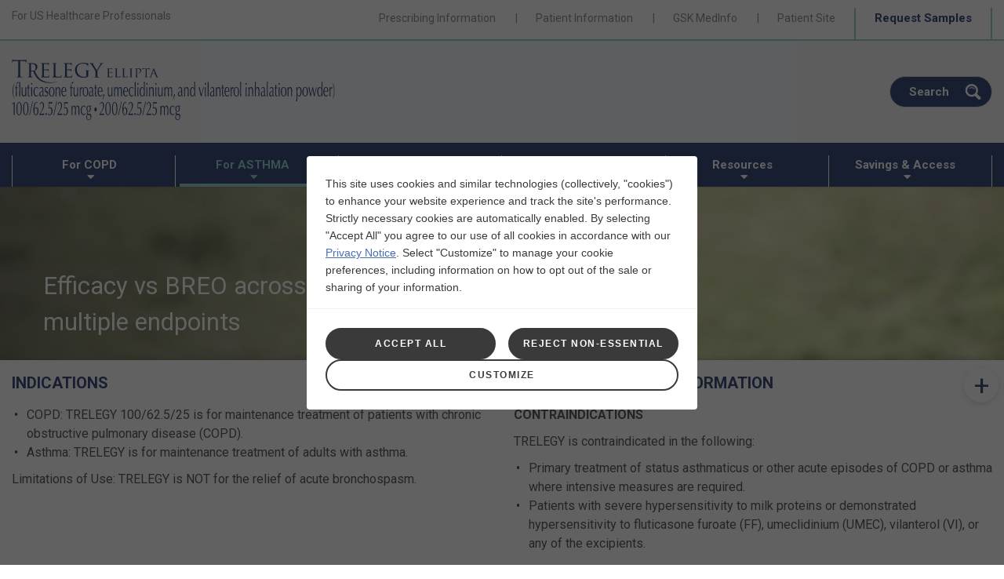

--- FILE ---
content_type: text/html; charset=UTF-8
request_url: https://www.trelegyhcp.com/asthma/efficacy/
body_size: 13274
content:

























<!DOCTYPE HTML>
<!--[if lt IE 7]>      <html lang="en-US"  class="no-js lt-ie9 lt-ie8 lt-ie7"> <![endif]-->
<!--[if IE 7]>         <html lang="en-US" class="no-js lt-ie9 lt-ie8"> <![endif]-->
<!--[if IE 8]>         <html lang="en-US" class="no-js lt-ie9"> <![endif]-->
<!--[if gt IE 8]><!--> <html lang="en-US" class="no-js"> <!--<![endif]-->



	



<head>
    





















<meta charset="utf-8"/>

    <meta name="viewport" content="width=device-width, initial-scale=1.0" />

    <meta name="description" content="Find more information about TRELEGY ELLIPTA (fluticasone furoate, umeclidinium &amp; vilanterol) efficacy data for your adult patients with asthma." />

















    <meta property="og:image" content="/content/dam/cf-pharma/hcp-trelegyhcp/en_US/OGImage.png" />

    <meta property="og:type" content="website" />

    <meta property="og:url" content="https://www.trelegyhcp.com/asthma/efficacy/" />

    <meta property="og:description" content="Find efficacy data for TRELEGY. Visit the website for more information. " />

    <meta property="og:title" content="Efficacy Data | TRELEGY (fluticasone furoate, umeclidinium &amp; vilanterol)" />


    <meta name="twitter:card" content="summary" />

    <meta name="twitter:title" content="Efficacy Data | TRELEGY (fluticasone furoate, umeclidinium &amp; vilanterol)" />

    <meta name="twitter:description" content="Find efficacy data for TRELEGY. Visit the website for more information. " />
















    <link rel="canonical" href="https://www.trelegyhcp.com/asthma/efficacy/"/>






























<title>Efficacy vs BREO | TRELEGY ELLIPTA (fluticasone furoate, umeclidinium &amp; vilanterol)</title>



























<link rel="stylesheet" href="https://a-cf65.gskstatic.com/etc/designs/zg/hcp-trelegyhcp/desktop/css.asset.css/core/design.default.bootstrap.v0-0-1.ts202512041408.css"/>


	<!--[if lte IE 6]>
		<link rel="stylesheet" href="https://a-cf65.gskstatic.com/etc/designs/zg/hcp-trelegyhcp/desktop/css.fileAsset.css/zg/cf-latest/desktop/css/utils/ie6.v0-0-1.css" />

	<![endif]-->
	
	<!--[if IE 7]>
		<link rel="stylesheet" href="https://a-cf65.gskstatic.com/etc/designs/zg/hcp-trelegyhcp/desktop/css.fileAsset.css/zg/cf-latest/desktop/css/utils/ie7.v0-0-1.css" />

	<![endif]-->
	
	<!--[if IE 8]>
		<link rel="stylesheet" href="https://a-cf65.gskstatic.com/etc/designs/zg/hcp-trelegyhcp/desktop/css.fileAsset.css/zg/cf-latest/desktop/css/utils/ie8.v0-0-1.css" />

	<![endif]-->



















	
	
		<link rel="shortcut icon" href="https://a-cf65.gskstatic.com/etc/designs/zg/hcp-trelegyhcp/desktop/assets/img/favicon.ico" type="image/x-icon"/>
	















<script type="text/javascript" src="https://a-cf65.gskstatic.com/etc/designs/zg/hcp-trelegyhcp/desktop/js.fileAsset.js/zg/hcp-trelegyhcp/desktop/js/head/head.v0-0-1.ts202512041406.js"></script>

















	<style>
		


	</style>


















		<link rel="preload" href="https://i-cf65.gskstatic.com/content/dam/cf-pharma/hcp-trelegyhcp/en_US/efficacy-breo-hero-image.jpg?auto=format" as="image">
<link rel="preload" href="https://i-cf65.gskstatic.com/content/dam/cf-pharma/hcp-trelegyhcp/en_US/asthama_efficacy_vs_breo_hero_mobile.jpg?auto=format" as="image">
<link rel="preconnect" href="https://fonts.gstatic.com/" crossorigin="">

<link href="https://fonts.googleapis.com/css2?family=Roboto:ital,wght@0,300;0,400;0,500;0,700;0,900;1,300;1,400;1,500;1,700;1,900&display=swap" rel="stylesheet">
<link rel="stylesheet" href="https://use.typekit.net/cdt3vtm.css">

















    
    









    








    







    









</head>


	







<body class="page-asthma page-efficacy  layout-bootstrap-layout-121 template-hcp-branded-with-claims grid-bootstrap" data-theme-path="/etc/designs/zg/hcp-trelegyhcp/desktop" data-path-id="b3901310dc649f72caa70cb99ba9278b">







    <script type="text/javascript">
        var utag_data = {};
    </script>







































	<div id="exit-notification" class="exit-notification exit-notification-restrictive is-hidden" aria-hidden="true">
		<div class="exit-notification-inner">
			<span class="exit-notification-decoration"></span>
			<div class="exit-notification-text">
				<div class="text richText component default-style">
 <div class="component-content">
  <div class="richText-content">
   <h2>You are about to leave a GSK website.&nbsp;</h2>
   <p>By clicking this link, you will be taken to a website that is independent from GSK. The site you are linking to is not controlled or endorsed by GSK, and GSK is not responsible for the content provided on that site.</p>
  </div>
 </div>
</div>
			</div>
			<div class="exit-notification-buttons">
				<button class="exit-notification-accept">Continue</button>
				<button class="exit-notification-deny">Stay on site</button>
			</div>
		</div>
	</div>






















<div class="container"><div class="row"><div id="header" class="col-xs-12"><div class="row"><div class="layout-outer"><div class="layout-inner"><div class="col-xs-12 col-md-12 default-style">





    
        
            
            
                
                
                
                





<div class="snippetReference component section default-style col-xs-12 reference-skip-content skip-content fixed-component">
 <div class="inner">
  <div class="component-content"><a id="1627424457" style="visibility:hidden" aria-hidden="true"></a>
   <div class="parametrizedhtml component section default-style first odd last reference-skip-content">
   </div>
  </div>
 </div>
</div>

            
        
    
    

</div><div class="col-xs-12 col-md-12 default-style">





    
        
            
            
                
                
                
                





<div class="snippetReference component section default-style col-xs-12 reference-browser-warning-banner browser-warning fixed-component">
 <div class="inner">
  <div class="component-content"><a id="018899920" style="visibility:hidden" aria-hidden="true"></a>
   <div class="parametrizedhtml component section default-style first odd last reference-banner">
    <div class="component-content">
     <div id="browser-warning" class="banner  is-hidden ">
      <div class="banner__content">
       <p><b>You are using an unsupported browser.</b></p> 
       <p>Some features of this site may not function properly. For optimal user experience, please view this site in Chrome, Firefox, Safari, or Edge.</p> 
      </div><button class="banner__close-button" aria-label="Close banner"></button>
     </div>
    </div>
   </div>
  </div>
 </div>
</div>

            
        
    
    

</div><div class="col-xs-12 col-md-12 default-style">





    
        
            
                
                
                





<div class="snippetReference component section default-style banner-fixed-component fixed-component">
</div>

            
            
        
    
    

</div><div class="col-xs-12 col-md-12 default-style">





    
        
            
            
                
                
                
                





<div class="richText component section default-style col-xs-12 timeout fixed-component">
 <div class="component-content">
  <div class="richText-content">
   <p><a data-overlaywidth="600" href="/content/cf-pharma/hcp-trelegyhcp/en_US/content/overlays/timeout.html" class="lightbox">Timeout</a></p>
  </div>
 </div>
</div>

            
        
    
    

</div><div id="header-container" class="col-xs-12 col-md-12 default-style"><div class="row"><div class="col-xs-12 col-md-12 default-style">





    
    
        
        






    
        <a id="1481587387" style="visibility:hidden" aria-hidden="true"></a>
    



    
    
    
        <div class="box component section flex-wrap-wrap flexbox header-container justify-content-space-between first odd last col-xs-12">
 
 <div class="component-content" id="0729530249">
  <div class="paragraphSystem content"><a id="1663191777" style="visibility:hidden" aria-hidden="true"></a>
   <div class="snippetReference component section default-style first odd col-xs-12 reference-utility-links---hcp-branded">
    <div class="inner">
     <div class="component-content">
      <a id="1426145254" style="visibility:hidden" aria-hidden="true"></a>
      <div class="richText component section default-style first odd">
       <div class="component-content">
        <div class="richText-content">
         <p><span class="is-hidden-desktop">For US HCPs</span></p>
         <p><span class="is-hidden-mobile">For US Healthcare Professionals</span></p>
        </div>
       </div>
      </div>
      <div class="richText component section is-hidden-desktop even">
       <div class="component-content">
        <div class="richText-content">
         <ul>
          <li>Prescribing Info 
           <ul>
            <li><a href="https://gskpro.com/content/dam/global/hcpportal/en_US/Prescribing_Information/Trelegy_Ellipta/pdf/TRELEGY-ELLIPTA-PI-PIL-IFU.PDF">Prescribing Information</a></li>
            <li><a href="https://gskpro.com/content/dam/global/hcpportal/en_US/Prescribing_Information/Trelegy_Ellipta/pdf/TRELEGY-ELLIPTA-PI-PIL-IFU.PDF#page=47">Patient Information</a></li>
           </ul></li>
         </ul>
        </div>
       </div>
      </div>
      <div class="richText component section desktop-only odd last">
       <div class="component-content">
        <div class="richText-content">
         <ul>
          <li><a href="https://gskpro.com/content/dam/global/hcpportal/en_US/Prescribing_Information/Trelegy_Ellipta/pdf/TRELEGY-ELLIPTA-PI-PIL-IFU.PDF">Prescribing Information</a><br></li>
          <li><a href="https://gskpro.com/content/dam/global/hcpportal/en_US/Prescribing_Information/Trelegy_Ellipta/pdf/TRELEGY-ELLIPTA-PI-PIL-IFU.PDF#page=47">Patient Information</a></li>
          <li><a href="https://www.gskusmedicalaffairs.com/">GSK MedInfo</a><br></li>
          <li><a href="https://www.trelegy.com/">Patient Site</a><br></li>
          <li><a href="https://hcprd.syncrm.com/S6011/index.html?companyCode=S6011D012057&amp;roomId=999999">Request Samples</a></li>
         </ul>
        </div>
       </div>
      </div>
     </div>
    </div>
   </div>
   <div class="richText component section button header-navigation-link even">
    <div class="component-content">
     <div class="richText-content">
      <p>Menu</p>
     </div>
    </div>
   </div>
   <div class="snippetReference component section default-style odd col-md-12 reference-brand-area">
    <div class="inner">
     <div class="component-content">
      <a id="01057642765" style="visibility:hidden" aria-hidden="true"></a>
      <div class="image component section brand-name desktop-only first odd">
       <div class="component-content left">
        <div class="analytics-image-tracking"></div><a href="/"> <img src="/content/dam/cf-pharma/hcp-trelegyhcp/en_US/desktop/trelegy-logo.svg" alt="TRELEGY ELLIPTA logo" title="TRELEGY ELLIPTA logo"> </a>
       </div>
      </div>
      <div class="image component section brand-name mobile-and-tablet-only even last">
       <div class="component-content left">
        <div class="analytics-image-tracking"></div><a href="/"> <img src="https://i-cf65.gskstatic.com/content/dam/cf-pharma/hcp-trelegyhcp/en_US/mobile/trelegy-logo.png?auto=format" alt="TRELEGY ELLIPTA logo" title="TRELEGY ELLIPTA logo"> </a>
       </div>
      </div>
     </div>
    </div>
   </div>
   <div class="snippetReference component section default-style even last col-md-12 reference-search-area---hcp">
    <div class="inner">
     <div class="component-content">
      <a id="879697546" style="visibility:hidden" aria-hidden="true"></a>
      <div class="searchBox component section default-style first odd">
       <div itemscope itemtype="http://schema.org/WebSite" class="component-content">
        <link itemprop="url" href="https://www.trelegyhcp.com/asthma/efficacy/">
        <form itemprop="potentialAction" itemscope itemtype="http://schema.org/SearchAction" class="cf-search-box" action="/search-results/" method="get" data-search-suggestion-enabled="" data-search-suggestion-limit="5">
         <meta itemprop="target" content="https://www.trelegyhcp.com/asthma/efficacy/?_charset_=UTF-8&amp;q={search_term_string}">
         <input type="hidden" name="_charset_" value="UTF-8"><label for="search_1784981167" class="searchBox-label"> <span class="searchBox-title">Search</span> <input itemprop="query-input" type="text" name="q" id="search_1784981167" maxlength="2048" class="input-medium search-query"> </label><button type="submit" class="button"> Search </button>
        </form>
       </div>
      </div>
      <div class="richText component section button header-searchbox-link even last">
       <div class="component-content">
        <div class="richText-content">
         <p><a href="#">Search</a></p>
        </div>
       </div>
      </div>
     </div>
    </div>
   </div>
  </div>
 </div>
</div>
    
    



        
            <div class="Header paragraphSystem">









</div>

        
    

</div><div id="navigation-container" class="col-xs-12 col-md-12 default-style"><div class="row"><div class="col-xs-12 col-md-12 default-style">





    
        
            
            
                
                
                
                





<div class="navigationCompatibleMarkup navigation section default-style component navigation-fixed-component fixed-component">
 <div class="component-content" id="02086913878">
  <div class="analytics-navigation-tracking"></div><button class="navigation-mobile-menu" aria-expanded="false"></button>
  <nav>
   <ul class="navigation-root navigation-branch navigation-level1">
    <li class="odd first has-children navigation-item navigation-level1 page-copd" itemscope itemtype="http://schema.org/SiteNavigationElement"><a href="/copd/" title="For COPD" class="navigation-item-title" itemprop="url"> <span itemprop="name">For COPD </span> <span class="navigation-item-decoration"></span> </a>
     <ul class="navigation-root navigation-branch navigation-level2">
      <li class="odd first navigation-item navigation-level2 page-patient-profiles" itemscope itemtype="http://schema.org/SiteNavigationElement"><a href="/copd/patient-profiles/" title="Patient Profile COPD" class="navigation-item-title" itemprop="url"> <span itemprop="name">Patient Profile COPD </span> <span class="navigation-item-decoration"></span> </a></li>
      <li class="even navigation-item navigation-level2 page-impact-study" itemscope itemtype="http://schema.org/SiteNavigationElement"><a href="/copd/impact-study/" title="Efficacy vs BREO &amp; vs ANORO" class="navigation-item-title" itemprop="url"> <span itemprop="name">Efficacy vs BREO &amp; vs ANORO </span> <span class="navigation-item-decoration"></span> </a></li>
      <li class="odd navigation-item navigation-level2 page-fulfil-study" itemscope itemtype="http://schema.org/SiteNavigationElement"><a href="/copd/fulfil-study/" title="Efficacy vs SYMBICORT TURBUHALER 400/12*" class="navigation-item-title" itemprop="url"> <span itemprop="name">Efficacy vs SYMBICORT TURBUHALER 400/12* </span> <span class="navigation-item-decoration"></span> </a></li>
      <li class="even last navigation-item navigation-level2 page-early-initiation-results" itemscope itemtype="http://schema.org/SiteNavigationElement"><a href="/copd/early-initiation-results/" title="Real-world Study: Early vs Delayed Start With TRELEGY After Exacerbation" class="navigation-item-title" itemprop="url"> <span itemprop="name">Real-world Study: Early vs Delayed Start With TRELEGY After Exacerbation </span> <span class="navigation-item-decoration"></span> </a></li>
     </ul></li>
    <li class="even has-children has-active-child navigation-item navigation-level1 page-asthma" itemscope itemtype="http://schema.org/SiteNavigationElement"><a href="/asthma/" title="For ASTHMA" class="navigation-item-title" itemprop="url"> <span itemprop="name">For ASTHMA </span> <span class="navigation-item-decoration"></span> </a>
     <ul class="navigation-root navigation-branch navigation-level2">
      <li class="odd first navigation-item navigation-level2 page-patient-profile" itemscope itemtype="http://schema.org/SiteNavigationElement"><a href="/asthma/patient-profile/" title="Patient Profile ASTHMA" class="navigation-item-title" itemprop="url"> <span itemprop="name">Patient Profile ASTHMA </span> <span class="navigation-item-decoration"></span> </a></li>
      <li class="even last is-active navigation-item navigation-level2 page-efficacy" itemscope itemtype="http://schema.org/SiteNavigationElement"><a href="/asthma/efficacy/" title="Efficacy vs BREO" class="navigation-item-title" aria-current="page" itemprop="url"> <span itemprop="name">Efficacy vs BREO </span> <span class="navigation-item-decoration"></span> </a></li>
     </ul></li>
    <li class="odd navigation-item navigation-level1 page-adverse-reactions" itemscope itemtype="http://schema.org/SiteNavigationElement"><a href="/adverse-reactions/" title="Adverse Reactions" class="navigation-item-title" itemprop="url"> <span itemprop="name">Adverse Reactions </span> <span class="navigation-item-decoration"></span> </a></li>
    <li class="even navigation-item navigation-level1 page-dosing---delivery" itemscope itemtype="http://schema.org/SiteNavigationElement"><a href="/dosing-and-delivery/" title="Dosing &amp; Delivery" class="navigation-item-title" itemprop="url"> <span itemprop="name">Dosing &amp; Delivery </span> <span class="navigation-item-decoration"></span> </a></li>
    <li class="odd has-children navigation-item navigation-level1 page-resources" itemscope itemtype="http://schema.org/SiteNavigationElement"><a href="/resources/" title="Resources" class="navigation-item-title" itemprop="url"> <span itemprop="name">Resources </span> <span class="navigation-item-decoration"></span> </a>
     <ul class="navigation-root navigation-branch navigation-level2">
      <li class="odd first navigation-item navigation-level2 page-video-library" itemscope itemtype="http://schema.org/SiteNavigationElement"><a href="/resources/video-library/" title="Video Library" class="navigation-item-title" itemprop="url"> <span itemprop="name">Video Library </span> <span class="navigation-item-decoration"></span> </a></li>
      <li class="even last navigation-item navigation-level2 page-patient-resources" itemscope itemtype="http://schema.org/SiteNavigationElement"><a href="/resources/patient-resources/" title="Patient Resources" class="navigation-item-title" itemprop="url"> <span itemprop="name">Patient Resources </span> <span class="navigation-item-decoration"></span> </a></li>
     </ul></li>
    <li class="even last has-children navigation-item navigation-level1 page-access" itemscope itemtype="http://schema.org/SiteNavigationElement"><a href="/access/" title="Savings &amp; Access" class="navigation-item-title" itemprop="url"> <span itemprop="name">Savings &amp; Access </span> <span class="navigation-item-decoration"></span> </a>
     <ul class="navigation-root navigation-branch navigation-level2">
      <li class="odd first navigation-item navigation-level2 page-savings-and-samples" itemscope itemtype="http://schema.org/SiteNavigationElement"><a href="/access/savings-and-samples/" title="Savings &amp; Samples" class="navigation-item-title" itemprop="url"> <span itemprop="name">Savings &amp; Samples </span> <span class="navigation-item-decoration"></span> </a></li>
      <li class="even last navigation-item navigation-level2 page-coverage" itemscope itemtype="http://schema.org/SiteNavigationElement"><a href="/access/coverage/" title="Coverage &amp; Formulary Finder" class="navigation-item-title" itemprop="url"> <span itemprop="name">Coverage &amp; Formulary Finder </span> <span class="navigation-item-decoration"></span> </a></li>
     </ul></li>
   </ul>
  </nav>
 </div>
</div>

            
        
    
    

</div><div class="col-xs-12 col-md-12 default-style">





    
        
            
            
                
                
                
                





<div class="richText component section default-style col-xs-12 mobile-navigation-utility-links fixed-component">
 <div class="component-content">
  <div class="richText-content">
   <ul>
    <li><a href="https://hcprd.syncrm.com/S6011/index.html?companyCode=S6011D012057&amp;roomId=999999">Request Samples</a></li>
    <li><a href="https://www.trelegy.com/">Patient Site</a></li>
    <li><a href="https://www.gskusmedicalaffairs.com/">GSK MedInfo</a></li>
   </ul>
  </div>
 </div>
</div>

            
        
    
    

</div></div></div></div></div></div></div></div></div><div id="content" class="col-xs-12"><div class="row"><div class="layout-outer"><div class="layout-inner"><div class="col-xs-12 col-md-12 default-style">





    
    
        
        










        
            <div class="Content paragraphSystem">






    
        <a id="02120418926" style="visibility:hidden" aria-hidden="true"></a>
    



    
    
    
        <div class="box component section asthma-efficacy-page trelegy-asthma-container first odd last col-xs-12">
 
 <div class="component-content" id="278445006">
  <div class="paragraphSystem content"><a id="01882357960" style="visibility:hidden" aria-hidden="true"></a>
   <div class="box component section mobile-and-tablet-only first odd col-xs-12">
    
    <div class="component-content" id="404505117">
     <div class="paragraphSystem content">
      <a id="0141998457" style="visibility:hidden" aria-hidden="true"></a>
      <div class="richText component section default-style first odd last col-xs-12">
       <div class="component-content">
        <div class="richText-content">
         <p class="trelegy-blue breo-mobile-heading">Efficacy vs BREO across multiple endpoints</p>
        </div>
       </div>
      </div>
     </div>
    </div>
   </div>
   <div class="box component section content-container asthma-efficacy-hero even col-xs-12">
    
    <div class="component-content" id="01295789218">
     <div class="paragraphSystem content">
      <a id="1668286152" style="visibility:hidden" aria-hidden="true"></a>
      <div class="box component section mobile-margin-top-50 trelegy-container-box first odd last col-xs-12">
       
       <div class="component-content" id="01961476604">
        <div class="paragraphSystem content"><a id="1142451054" style="visibility:hidden" aria-hidden="true"></a>
         <div class="richText component section hero-headline-3 first odd last col-xs-12">
          <div class="component-content">
           <div class="richText-content">
            <p class="hero-header-efficacy">Efficacy vs BREO across<br> multiple endpoints</p>
           </div>
          </div>
         </div>
        </div>
       </div>
      </div>
     </div>
    </div>
   </div>
   <div class="image component section hero-border-img odd col-xs-12">
    <div class="component-content left">
     <div class="analytics-image-tracking"></div>
     <img src="https://i-cf65.gskstatic.com/content/dam/cf-pharma/hcp-trelegyhcp/en_US/dots-hero-border.png?auto=format" alt="hero dots" title="dots-hero">
    </div>
   </div>
   <div class="box component section justify-content-center pb-10 pt-20 desktop-only margin-top-51 trelegy-blue-box trelegy-container-box even col-xs-12">
    
    <div class="component-content" id="01742570645">
     <div class="paragraphSystem content">
      <a id="2065715669" style="visibility:hidden" aria-hidden="true"></a>
      <div class="richText component section flex-richtext-horizonatally-centered text-center-align first odd last col-xs-12">
       <div class="component-content">
        <div class="richText-content">
         <h2 style="text-align: center;"><span class="trelegy-white"><span class="trelegy-yellow">WHY WAIT</span> to prescribe TRELEGY for your <span class="trelegy-color-mint"><span class="trelegy-dark-mint">ASTHMA</span></span> patients?</span></h2>
        </div>
       </div>
      </div>
     </div>
    </div>
   </div>
   <div class="box component section justify-content-center pb-10 pt-20 margin-top-51 mobile-and-tablet-only trelegy-blue-box trelegy-container-box odd col-xs-12">
    
    <div class="component-content" id="0211988619">
     <div class="paragraphSystem content">
      <a id="1928559583" style="visibility:hidden" aria-hidden="true"></a>
      <div class="richText component section flex-richtext-horizonatally-centered text-center-align first odd last col-xs-12">
       <div class="component-content">
        <div class="richText-content">
         <h2 style="text-align: center;"><span class="trelegy-white"><span class="trelegy-yellow">WHY WAIT</span><br> to prescribe TRELEGY for your <span class="trelegy-color-mint"><span class="trelegy-dark-mint">ASTHMA</span></span> patients?</span></h2>
        </div>
       </div>
      </div>
     </div>
    </div>
   </div>
   <div class="box component section pb-30 trelegy-container-box even col-xs-12">
    
    <div class="component-content" id="02067246496">
     <div class="paragraphSystem content">
      <a id="219046858" style="visibility:hidden" aria-hidden="true"></a>
      <div class="richText component section col-xs-12 richtext body-p1">
       <div class="component-content">
        <div class="richText-content">
         <h3><span class="medium-font pt-30 padding-top-35">Better breathing for your adult patients with <span class="trelegy-color-mint"><span class="trelegy-color-dark-mint">ASTHMA</span> </span>who are symptomatic on an ICS/LABA</span></h3>
         <p class="pt-20"><span>TRELEGY is NOT for the relief of acute bronchospasm.</span></p>
         <p class="pt-10 pb-10">CAPTAIN evaluated TRELEGY vs BREO, an ICS/LABA, in a 24- to 52-week trial in adult patients with ASTHMA.<sup>1</sup></p>
        </div>
       </div>
      </div>
     </div>
    </div>
   </div>
   <div class="box component section default-style odd col-xs-12">
    
    <div class="component-content" id="0501088652">
     <div class="paragraphSystem content">
      <a id="01856717858" style="visibility:hidden" aria-hidden="true"></a>
      <div class="box component section mobile-and-tablet-only trelegy-blue-box trelegy-container-box first odd col-xs-12">
       
       <div class="component-content" id="0902914545">
        <div class="paragraphSystem content"><a id="0205418375" style="visibility:hidden" aria-hidden="true"></a>
         <div class="richText component section default-style first odd last col-xs-12">
          <div class="component-content">
           <div class="richText-content">
            <p class="jump-links-mobile trelegy-white"><strong> <a href="#lungFunction"><span class="trelegy-white"><u>Lung Function</u></span></a> <a href="#exacerbationRate"><span class="trelegy-white"><u>Exacerbation Rate</u></span></a><a href="#asthmaControl"><span class="trelegy-white"><u>ASTHMA Control </u></span></a></strong></p>
           </div>
          </div>
         </div>
        </div>
       </div>
      </div>
      <div class="box component section graph-box trelegy-container-box even col-xs-12">
       
       <div class="component-content" id="0141093071">
        <div class="paragraphSystem content"><a id="1119340443" style="visibility:hidden" aria-hidden="true"></a>
         <div class="box component section default-style first odd last col-xs-12 col-lg-12">
          
          <div class="component-content" id="01604804961">
           <div class="paragraphSystem content">
            <a id="1718223113" style="visibility:hidden" aria-hidden="true"></a>
            <div class="richText component section default-style first odd col-xs-12 col-lg-12">
             <div class="component-content">
              <div class="richText-content">
               <p class="jump-links"><strong> <a href="#lungFunction"><span class="trelegy-white"><u>Lung Function</u></span></a> <a href="#exacerbationRate"><span class="trelegy-white"><u>Exacerbation Rate</u></span></a> <a href="#asthmaControl"><span class="trelegy-white"><u>ASTHMA Control</u></span></a> <a href="#"><span class="trelegy-white"></span></a> </strong></p>
              </div>
             </div>
            </div>
            <div class="richText component section default-style even col-xs-12">
             <div class="component-content">
              <div class="richText-content">
               <p class="pt-30 padding-top-15"><em>TRELEGY FOR ASTHMA</em></p>
               <h3><span class="trelegy-blue  bold-font pb-30 trelegy-demonstration pt-0"><a id="lungFunction"></a>Patients on TRELEGY experienced <strong>5X greater</strong> lung function vs an ICS/LABA<sup>1</sup></span></h3>
               <div class="trelegy-border-bottom">
                 &nbsp; 
               </div>
               <div class="desktop-20-mobile-18 text-center">
                <span class="pt-30"><span class="trelegy-blue"><strong>Primary endpoint: </strong></span>change from baseline in trough FEV<sub>1</sub> at Week 24<sup>1</sup></span>
               </div>
              </div>
             </div>
            </div>
            <div class="richText component section pb-mob-20 odd col-xs-12">
             <div class="component-content">
              <div class="richText-content">
               <p style="text-align: center;" class="pt-20 pb-20 desktop-18-mobile-15"><strong>TRELEGY 100</strong></p>
              </div>
             </div>
            </div>
            <div class="image component section desktop-only flex-img-horizonatally-centered zglazyload even col-xs-12">
             <div class="component-content left">
              <div class="analytics-image-tracking"></div>
              <img data-src="https://i-cf65.gskstatic.com/content/dam/cf-pharma/hcp-trelegyhcp/en_US/2025q4-why-wait/22-efficacy-vs-breo/desktop/primary-endpoint-graph-1.png?auto=format" class="lazyload" alt="Primary endpoint: change from baseline in trough FEV at Week 24" title="Primary endpoint: change from baseline in trough FEV at Week 24" width="858">
<noscript>
 <img src="https://i-cf65.gskstatic.com/content/dam/cf-pharma/hcp-trelegyhcp/en_US/2025q4-why-wait/22-efficacy-vs-breo/desktop/primary-endpoint-graph-1.png?auto=format" alt="Primary endpoint: change from baseline in trough FEV at Week 24" title="Primary endpoint: change from baseline in trough FEV at Week 24" width="858">
</noscript>
             </div>
            </div>
            <div class="image component section mobile-and-tablet-only flex-img-horizonatally-centered zglazyload pt-30 odd col-xs-12">
             <div class="component-content left">
              <div class="analytics-image-tracking"></div>
              <img data-src="https://i-cf65.gskstatic.com/content/dam/cf-pharma/hcp-trelegyhcp/en_US/2025q4-why-wait/22-efficacy-vs-breo/mobile/primary-endpoint-graph-1.png?auto=format" class="lazyload" alt="Primary endpoint: change from baseline in trough FEV at Week 24" title="Primary endpoint: change from baseline in trough FEV at Week 24" width="355">
<noscript>
 <img src="https://i-cf65.gskstatic.com/content/dam/cf-pharma/hcp-trelegyhcp/en_US/2025q4-why-wait/22-efficacy-vs-breo/mobile/primary-endpoint-graph-1.png?auto=format" alt="Primary endpoint: change from baseline in trough FEV at Week 24" title="Primary endpoint: change from baseline in trough FEV at Week 24" width="355">
</noscript>
             </div>
            </div>
            <div class="richText component section default-style even last col-xs-12">
             <div class="component-content">
              <div class="richText-content">
               <p class="pt-20"><span class="foot-note">TRELEGY 100 demonstrated a significant 110 mL lung function improvement vs BREO 100 (<span class="selection-italic"><em>P</em></span>&lt;0.001).<sup>1</sup></span></p>
               <p class="pt-20"><span class="foot-note">Additionally, TRELEGY 200 demonstrated <strong>2X greater lung function improvement</strong> vs BREO 200. The change from baseline in trough FEV<sub>1</sub> at Week 24 for TRELEGY 200 (n=408) was 168 mL vs 76 mL for BREO 200 (n=406); difference 92 mL (<em>P</em>&lt;0.001).<sup>1</sup></span></p>
              </div>
             </div>
            </div>
           </div>
          </div>
         </div>
        </div>
       </div>
      </div>
      <div class="box component section justify-content-center pb-20 pt-20 margin-top-51 trelegy-blue-box trelegy-container-box whywait-headline odd col-xs-12">
       
       <div class="component-content" id="862962309">
        <div class="paragraphSystem content"><a id="02094407953" style="visibility:hidden" aria-hidden="true"></a>
         <div class="richText component section flex-richtext-horizonatally-centered text-center-align first odd last col-xs-12">
          <div class="component-content">
           <div class="richText-content">
            <h3>WHY DELAY TRELEGY TREATMENT?</h3>
           </div>
          </div>
         </div>
        </div>
       </div>
      </div>
      <div class="box component section graph-box margin-bottom-50 trelegy-container-box even col-xs-12">
       
       <div class="component-content" id="01960334641">
        <div class="paragraphSystem content"><a id="339860793" style="visibility:hidden" aria-hidden="true"></a>
         <div class="accordion component section top-spacing-30 trelegy-accordion trelegy-accordion-blue first odd col-xs-12">
          <div class="component-content">
           <ul class="accordion-container">
            <li class="accordion-slide first last odd">
             <header role="none" class="accordion-head">
              <h3 class="accordion-title component"><a href="#accordion-content-0728678862-0" title="CAPTAIN study description1" class="accordion-title-link" role="button"> <span class="accordion-title-text">CAPTAIN study description1</span> </a></h3>
             </header>
             <div class="accordion-content-wrapper" id="accordion-content-0728678862-0">
              <div class="accordion-content">
               <div class="paragraphSystem item0 content">
                <a id="1214629962" style="visibility:hidden" aria-hidden="true"></a>
                <div class="richText component section default-style first odd last col-xs-12">
                 <div class="component-content">
                  <div class="richText-content">
                   <p>The CAPTAIN trial was a 24- to 52-week, randomized, double-blind, active-controlled, parallel-group, multicenter study that evaluated the efficacy and safety of TRELEGY vs BREO in adult patients whose ASTHMA was inadequately controlled while receiving daily ICS/LABA. At screening, patients with ASTHMA (N=2436, mean age: 53 years) had a mean prebronchodilator percent predicted FEV<sub>1</sub> of 58.5%.</p>
                  </div>
                 </div>
                </div>
               </div>
              </div>
             </div></li>
           </ul>
          </div>
         </div>
         <div class="box component section pt-20 even last col-xs-12">
          
          <div class="component-content" id="960852981">
           <div class="paragraphSystem content">
            <a id="313466975" style="visibility:hidden" aria-hidden="true"></a>
            <div class="accordion component section trelegy-accordion trelegy-accordion-blue first odd last col-xs-12">
             <div class="component-content">
              <ul class="accordion-container">
               <li class="accordion-slide first last odd">
                <header role="none" class="accordion-head">
                 <h3 class="accordion-title component"><a href="#accordion-content-01935968744-0" title="See TRELEGY 100 vs BREO 200 data" class="accordion-title-link" role="button"> <span class="accordion-title-text">See TRELEGY 100 vs BREO 200 data</span> </a></h3>
                </header>
                <div class="accordion-content-wrapper" id="accordion-content-01935968744-0">
                 <div class="accordion-content">
                  <div class="paragraphSystem item0 content"><a id="0936504412" style="visibility:hidden" aria-hidden="true"></a>
                   <div class="richText component section default-style first odd col-xs-12">
                    <div class="component-content">
                     <div class="richText-content">
                      <h4><span class="trelegy-blue"><span class="pb-20">TRELEGY 100 compared with a high-dose ICS/LABA, BREO 200</span></span></h4>
                      <p><strong>Descriptive results</strong></p>
                      <p>In the CAPTAIN study, the change from baseline in trough FEV<sub>1</sub> at Week 24 was 134 mL for TRELEGY 100 (n=406) vs 76 mL for BREO 200 (n=406), which was a 59 mL difference vs BREO 200.<sup>1</sup></p>
                     </div>
                    </div>
                   </div>
                   <div class="image component section desktop-only flex-img-horizonatally-centered zglazyload even col-xs-12">
                    <div class="component-content left">
                     <div class="analytics-image-tracking"></div>
                     <img data-src="https://i-cf65.gskstatic.com/content/dam/cf-pharma/hcp-trelegyhcp/en_US/2025q4-why-wait/22-efficacy-vs-breo/desktop/59-ml-difference-breo-200.png?auto=format" class="lazyload" alt="59 mL difference vs BREO 200 in trough FEV at Week 24" title="59 mL difference vs BREO 200 in trough FEV at Week 24">
<noscript>
 <img src="https://i-cf65.gskstatic.com/content/dam/cf-pharma/hcp-trelegyhcp/en_US/2025q4-why-wait/22-efficacy-vs-breo/desktop/59-ml-difference-breo-200.png?auto=format" alt="59 mL difference vs BREO 200 in trough FEV at Week 24" title="59 mL difference vs BREO 200 in trough FEV at Week 24">
</noscript>
                    </div>
                   </div>
                   <div class="image component section mobile-and-tablet-only flex-img-horizonatally-centered zglazyload odd col-xs-12">
                    <div class="component-content left">
                     <div class="analytics-image-tracking"></div>
                     <img data-src="https://i-cf65.gskstatic.com/content/dam/cf-pharma/hcp-trelegyhcp/en_US/59ml-difference-breo-200-mobile.png?auto=format" class="lazyload" alt="59 mL difference vs BREO 200 in trough FEV at Week 24" title="59 mL difference vs BREO 200 in trough FEV at Week 24">
<noscript>
 <img src="https://i-cf65.gskstatic.com/content/dam/cf-pharma/hcp-trelegyhcp/en_US/59ml-difference-breo-200-mobile.png?auto=format" alt="59 mL difference vs BREO 200 in trough FEV at Week 24" title="59 mL difference vs BREO 200 in trough FEV at Week 24">
</noscript>
                    </div>
                   </div>
                   <div class="richText component section default-style even last col-xs-12">
                    <div class="component-content">
                     <div class="richText-content">
                      <p><span class="negative-indent"><span class="foot-note">*The comparison of TRELEGY 100 vs BREO 200 was not in the predefined testing hierarchy and the difference reflects rounding.<sup>1</sup></span></span></p>
                     </div>
                    </div>
                   </div>
                  </div>
                 </div>
                </div></li>
              </ul>
             </div>
            </div>
           </div>
          </div>
         </div>
        </div>
       </div>
      </div>
      <div class="box component section image-box pb-50 pt-50 trelegy-container-box trelegy-off-white-box odd col-xs-12">
       
       <div class="component-content" id="516847642">
        <div class="paragraphSystem content"><a id="0556257404" style="visibility:hidden" aria-hidden="true"></a>
         <div class="richText component section default-style first odd col-xs-12">
          <div class="component-content">
           <div class="richText-content">
            <h3 class="trelegy-blue"><a id="exacerbationRate"></a>TRELEGY FOR ASTHMA: Annualized rate of exacerbations<sup>†</sup></h3>
            <div class="pt-20"><span><strong>Descriptive pooled results:</strong> Exacerbations over 52 weeks<sup>1</sup></span>
            </div>
            <div class="pt-20"><span><span class="pb-30">The mean annualized rate of exacerbations was 0.31 for <strong>both TRELEGY</strong> (100 and 200; n=814) and for <strong>BREO</strong> (100 and 200; n=813), with a 2.6% reduction in rate (95% CI: -26.2, 24.9) with <strong>TRELEGY</strong> compared with <strong>BREO</strong>.<sup>‡</sup></span></span>
            </div>
           </div>
          </div>
         </div>
         <div class="box component section pb-50 pt-50 trelegy-white-box even col-xs-12">
          
          <div class="component-content" id="1350805696">
           <div class="paragraphSystem content">
            <a id="02067965398" style="visibility:hidden" aria-hidden="true"></a>
            <div class="richText component section mobile-and-tablet-only first odd col-xs-12">
             <div class="component-content">
              <div class="richText-content">
               <p style="text-align: center;"><span class="bold-font graphic-text"><strong>Among Patients on TRELEGY (100 and 200) or BREO (100 and 200)</strong></span></p>
              </div>
             </div>
            </div>
            <div class="image component section desktop-only flex-img-horizonatally-centered zglazyload even col-xs-12">
             <div class="component-content left">
              <div class="analytics-image-tracking"></div>
              <img data-src="https://i-cf65.gskstatic.com/content/dam/cf-pharma/hcp-trelegyhcp/en_US/patients-trelegy-breo-pie-chart.png?auto=format" class="lazyload" alt="Among patients on TRELEGY (100 and 200) or BREO (100 and 200), 16% reported at least one exacerbation and 84% reported no exacerbations" title="Among patients on TRELEGY (100 and 200) or BREO (100 and 200), 16% reported at least one exacerbation and 84% reported no exacerbations" width="911">
<noscript>
 <img src="https://i-cf65.gskstatic.com/content/dam/cf-pharma/hcp-trelegyhcp/en_US/patients-trelegy-breo-pie-chart.png?auto=format" alt="Among patients on TRELEGY (100 and 200) or BREO (100 and 200), 16% reported at least one exacerbation and 84% reported no exacerbations" title="Among patients on TRELEGY (100 and 200) or BREO (100 and 200), 16% reported at least one exacerbation and 84% reported no exacerbations" width="911">
</noscript>
             </div>
            </div>
            <div class="image component section mobile-and-tablet-only flex-img-horizonatally-centered zglazyload pt-30 odd last col-xs-12">
             <div class="component-content left">
              <div class="analytics-image-tracking"></div>
              <img data-src="https://i-cf65.gskstatic.com/content/dam/cf-pharma/hcp-trelegyhcp/en_US/patients-trelegy-breo-pie-chart.png?auto=format" class="lazyload" alt="Among patients on TRELEGY (100 and 200) or BREO (100 and 200), 16% reported at least one exacerbation and 84% reported no exacerbations" title="Among patients on TRELEGY (100 and 200) or BREO (100 and 200), 16% reported at least one exacerbation and 84% reported no exacerbations" width="296">
<noscript>
 <img src="https://i-cf65.gskstatic.com/content/dam/cf-pharma/hcp-trelegyhcp/en_US/patients-trelegy-breo-pie-chart.png?auto=format" alt="Among patients on TRELEGY (100 and 200) or BREO (100 and 200), 16% reported at least one exacerbation and 84% reported no exacerbations" title="Among patients on TRELEGY (100 and 200) or BREO (100 and 200), 16% reported at least one exacerbation and 84% reported no exacerbations" width="296">
</noscript>
             </div>
            </div>
           </div>
          </div>
         </div>
         <div class="richText component section pb-30 pt-30 odd col-xs-12">
          <div class="component-content">
           <div class="richText-content">
            <p><span class="foot-note negative-indent"><sup>†</sup>Exacerbation defined as deterioration of ASTHMA requiring the use of systemic corticosteroid (or at least a doubling of maintenance dose) for at least 3 days, or an in-patient hospitalization or emergency department visit due to ASTHMA&nbsp;that required systemic corticosteroids.</span></p>
            <p class="pt-20 pb-30"><span class="foot-note"><sup>‡</sup>This endpoint was not in the predefined testing hierarchy and results are descriptive.<sup>1</sup></span></p>
            <p class="allborders"><span class="trelegy-blue"><strong>In the 1 year prior to study entry, 63% of subjects reported having exacerbations that required oral/systemic corticosteroids and/or hospitalization.<sup>1</sup> </strong></span></p>
           </div>
          </div>
         </div>
         <div class="accordion component section trelegy-accordion trelegy-accordion-blue even last col-xs-12">
          <div class="component-content">
           <ul class="accordion-container">
            <li class="accordion-slide first last odd">
             <header role="none" class="accordion-head">
              <h3 class="accordion-title component"><a href="#accordion-content-0491792185-0" title="CAPTAIN study description1" class="accordion-title-link" role="button"> <span class="accordion-title-text">CAPTAIN study description1</span> </a></h3>
             </header>
             <div class="accordion-content-wrapper" id="accordion-content-0491792185-0">
              <div class="accordion-content">
               <div class="paragraphSystem item0 content">
                <a id="1091115797" style="visibility:hidden" aria-hidden="true"></a>
                <div class="richText component section default-style first odd last col-xs-12">
                 <div class="component-content">
                  <div class="richText-content">
                   <p>The CAPTAIN trial was a 24- to 52-week, randomized, double-blind, active-controlled, parallel-group, multicenter study that evaluated the efficacy and safety of TRELEGY vs BREO in adult patients whose ASTHMA was inadequately controlled while receiving daily ICS/LABA. At screening, patients with ASTHMA (N=2436, mean age: 53 years) had a mean prebronchodilator percent predicted FEV<sub>1</sub> of 58.5%.</p>
                  </div>
                 </div>
                </div>
               </div>
              </div>
             </div></li>
           </ul>
          </div>
         </div>
        </div>
       </div>
      </div>
      <div class="box component section pt-50 trelegy-container-box even col-xs-12">
       
       <div class="component-content" id="874611878">
        <div class="paragraphSystem content"><a id="1003221008" style="visibility:hidden" aria-hidden="true"></a>
         <div class="richText component section default-style first odd col-xs-12">
          <div class="component-content">
           <div class="richText-content">
            <h3 class="trelegy-blue margin-top-m5"><a id="asthmaControl"></a>Asthma Control Questionnaire responder rate favoring TRELEGY</h3>
            <div class="acq-7"><span>The ACQ-7 incorporates 5 questions on symptoms and impacts, rescue bronchodilator use, and lung function (FEV<sub>1</sub>).<sup>2</sup></span>
            </div>
            <div class="trelegy-border-bottom margin-top-25">
              &nbsp; 
            </div>
            <p class="desktop-20-mobile-18 text-center"><span class="pt-30 padding-bottom-5"><span class="trelegy-blue"><strong>Descriptive un-pooled analysis: </strong></span>ACQ-7 responder rates at Week 24<sup>1§</sup></span></p>
           </div>
          </div>
         </div>
         <div class="image component section mobile-and-tablet-only flex-img-horizonatally-centered zglazyload pt-10 even col-xs-12">
          <div class="component-content left">
           <div class="analytics-image-tracking"></div>
           <img data-src="https://i-cf65.gskstatic.com/content/dam/cf-pharma/hcp-trelegyhcp/en_US/descriptive-analysis-acq-7-week-24-graph-mobile.png?auto=format" class="lazyload" alt="Descriptive un-pooled analysis: ACQ-7 responder rates at Week 24" title="Descriptive un-pooled analysis: ACQ-7 responder rates at Week 24">
<noscript>
 <img src="https://i-cf65.gskstatic.com/content/dam/cf-pharma/hcp-trelegyhcp/en_US/descriptive-analysis-acq-7-week-24-graph-mobile.png?auto=format" alt="Descriptive un-pooled analysis: ACQ-7 responder rates at Week 24" title="Descriptive un-pooled analysis: ACQ-7 responder rates at Week 24">
</noscript>
          </div>
         </div>
         <div class="image component section desktop-only flex-img-horizonatally-centered zglazyload margin-top-20 odd col-xs-12">
          <div class="component-content left">
           <div class="analytics-image-tracking"></div>
           <img data-src="https://i-cf65.gskstatic.com/content/dam/cf-pharma/hcp-trelegyhcp/en_US/2025q4-why-wait/22-efficacy-vs-breo/desktop/descriptive-analysis-acq-7-week-24-graph.png?auto=format" class="lazyload" alt="Descriptive un-pooled analysis: ACQ-7 responder rates at Week 24" title="Descriptive un-pooled analysis: ACQ-7 responder rates at Week 24">
<noscript>
 <img src="https://i-cf65.gskstatic.com/content/dam/cf-pharma/hcp-trelegyhcp/en_US/2025q4-why-wait/22-efficacy-vs-breo/desktop/descriptive-analysis-acq-7-week-24-graph.png?auto=format" alt="Descriptive un-pooled analysis: ACQ-7 responder rates at Week 24" title="Descriptive un-pooled analysis: ACQ-7 responder rates at Week 24">
</noscript>
          </div>
         </div>
         <div class="box component section default-style even col-xs-12">
          
          <div class="component-content" id="01790164148">
           <div class="paragraphSystem content">
            <a id="01044862794" style="visibility:hidden" aria-hidden="true"></a>
            <div class="richText component section pb-30 first odd last col-xs-12">
             <div class="component-content">
              <div class="richText-content">
               <p class="pb-20">The ACQ-7 responder rate was 62% for TRELEGY 100 and 64% for TRELEGY 200 compared with 52% for BREO 100 and 58% for BREO 200 at Week 24, favoring TRELEGY.<sup>1</sup></p>
               <p class="allborders"><strong>In a descriptive pooled analysis,</strong><sup>§</sup> the ACQ-7 responder rate was 63% (498/795) for TRELEGY 100 and TRELEGY 200 compared with 55% (436/793) for BREO 100 and BREO 200 at Week 24, favoring TRELEGY (OR: 1.43; 95% CI: 1.16, 1.76).<sup>1</sup> &nbsp;</p>
               <p><span class="foot-note"><span class="pt-30 pb-10">An ACQ responder was defined as a patient who had an ACQ total score decrease of ≥0.5 from baseline at Week 24.<sup>1</sup> &nbsp;</span></span></p>
               <p><span class="foot-note"><sup>§</sup>This endpoint was not in the predefined testing hierarchy and results are descriptive.<sup>1</sup> </span></p>
              </div>
             </div>
            </div>
           </div>
          </div>
         </div>
         <div class="accordion component section trelegy-accordion trelegy-accordion-blue odd col-xs-12">
          <div class="component-content">
           <ul class="accordion-container">
            <li class="accordion-slide first last odd">
             <header role="none" class="accordion-head">
              <h3 class="accordion-title component"><a href="#accordion-content-146155451-0" title="CAPTAIN study description1" class="accordion-title-link" role="button"> <span class="accordion-title-text">CAPTAIN study description1</span> </a></h3>
             </header>
             <div class="accordion-content-wrapper" id="accordion-content-146155451-0">
              <div class="accordion-content">
               <div class="paragraphSystem item0 content">
                <a id="1538649505" style="visibility:hidden" aria-hidden="true"></a>
                <div class="richText component section default-style first odd last col-xs-12">
                 <div class="component-content">
                  <div class="richText-content">
                   <p>The CAPTAIN trial was a 24- to 52-week, randomized, double-blind, active-controlled, parallel-group, multicenter study that evaluated the efficacy and safety of TRELEGY vs BREO in adult patients whose ASTHMA was inadequately controlled while receiving daily ICS/LABA. At screening, patients with ASTHMA (N=2436, mean age: 53 years) had a mean prebronchodilator percent predicted FEV<sub>1</sub> of 58.5%.</p>
                  </div>
                 </div>
                </div>
               </div>
              </div>
             </div></li>
           </ul>
          </div>
         </div>
         <div class="accordion component section accordion-with-icons trelegy-accordion trelegy-accordion-blue even col-xs-12">
          <div class="component-content">
           <ul class="accordion-container">
            <li class="accordion-slide first last odd">
             <header role="none" class="accordion-head">
              <h3 class="accordion-title component"><a href="#accordion-content-1361889387-0" title="Measuring control with the Asthma Control Questionnaire (ACQ-7)  " class="accordion-title-link" role="button"> <span class="accordion-title-text">Measuring control with the Asthma Control Questionnaire (ACQ-7) </span> </a></h3>
             </header>
             <div class="accordion-content-wrapper" id="accordion-content-1361889387-0">
              <div class="accordion-content">
               <div class="paragraphSystem item0 content">
                <a id="1301755633" style="visibility:hidden" aria-hidden="true"></a>
                <div class="richText component section default-style first odd col-xs-12">
                 <div class="component-content">
                  <div class="richText-content">
                   <div class="pb-30">
                    <p>The ACQ-7 incorporates 5 questions on symptoms and impacts, rescue bronchodilator use, and lung function (FEV<sub>1</sub> % predicted).<sup>2</sup> &nbsp;</p>
                   </div>
                  </div>
                 </div>
                </div>
                <div class="box component section default-style even col-xs-12 col-lg-2">
                 
                 <div class="component-content" id="01335414355">
                  <div class="paragraphSystem content"><a id="0269244905" style="visibility:hidden" aria-hidden="true"></a>
                   <div class="image component section mobile-and-tablet-only flex-img-horizonatally-centered zglazyload first odd col-xs-12">
                    <div class="component-content left">
                     <div class="analytics-image-tracking"></div>
                     <img data-src="https://i-cf65.gskstatic.com/content/dam/cf-pharma/hcp-trelegyhcp/en_US/mobile/moons-star-icon.png?auto=format" class="lazyload" alt="&quot;&quot;">
<noscript>
 <img src="https://i-cf65.gskstatic.com/content/dam/cf-pharma/hcp-trelegyhcp/en_US/mobile/moons-star-icon.png?auto=format" alt="&quot;&quot;">
</noscript>
                    </div>
                   </div>
                   <div class="image component section desktop-only flex-img-horizonatally-centered zglazyload even col-xs-12">
                    <div class="component-content left">
                     <div class="analytics-image-tracking"></div>
                     <img data-src="https://i-cf65.gskstatic.com/content/dam/cf-pharma/hcp-trelegyhcp/en_US/desktop/moon-stars-icon.png?auto=format" class="lazyload" alt="&quot;&quot;">
<noscript>
 <img src="https://i-cf65.gskstatic.com/content/dam/cf-pharma/hcp-trelegyhcp/en_US/desktop/moon-stars-icon.png?auto=format" alt="&quot;&quot;">
</noscript>
                    </div>
                   </div>
                   <div class="richText component section remove-break-on-mobile odd last col-xs-12">
                    <div class="component-content">
                     <div class="richText-content">
                      <p style="text-align: center;" class="font-15"><span><strong>Nighttime <br> awakenings due <br> to ASTHMA</strong></span></p>
                     </div>
                    </div>
                   </div>
                  </div>
                 </div>
                </div>
                <div class="box component section default-style odd col-xs-12 col-lg-2">
                 
                 <div class="component-content" id="1108294343">
                  <div class="paragraphSystem content"><a id="0797575887" style="visibility:hidden" aria-hidden="true"></a>
                   <div class="image component section mobile-and-tablet-only flex-img-horizonatally-centered zglazyload first odd col-xs-12">
                    <div class="component-content left">
                     <div class="analytics-image-tracking"></div>
                     <img data-src="https://i-cf65.gskstatic.com/content/dam/cf-pharma/hcp-trelegyhcp/en_US/mobile/person-walking-up-steps-icon.png?auto=format" class="lazyload" alt="&quot;&quot;">
<noscript>
 <img src="https://i-cf65.gskstatic.com/content/dam/cf-pharma/hcp-trelegyhcp/en_US/mobile/person-walking-up-steps-icon.png?auto=format" alt="&quot;&quot;">
</noscript>
                    </div>
                   </div>
                   <div class="image component section desktop-only flex-img-horizonatally-centered zglazyload even col-xs-12">
                    <div class="component-content left">
                     <div class="analytics-image-tracking"></div>
                     <img data-src="https://i-cf65.gskstatic.com/content/dam/cf-pharma/hcp-trelegyhcp/en_US/desktop/person-walking-up-steps-icon.png?auto=format" class="lazyload" alt="&quot;&quot;">
<noscript>
 <img src="https://i-cf65.gskstatic.com/content/dam/cf-pharma/hcp-trelegyhcp/en_US/desktop/person-walking-up-steps-icon.png?auto=format" alt="&quot;&quot;">
</noscript>
                    </div>
                   </div>
                   <div class="richText component section remove-break-on-mobile odd last col-xs-12">
                    <div class="component-content">
                     <div class="richText-content">
                      <p style="text-align: center;" class="font-15"><span><strong>Daily activity<br> limitations due <br> to ASTHMA</strong></span></p>
                     </div>
                    </div>
                   </div>
                  </div>
                 </div>
                </div>
                <div class="box component section default-style even col-xs-12 col-lg-2">
                 
                 <div class="component-content" id="23253485">
                  <div class="paragraphSystem content"><a id="0328530345" style="visibility:hidden" aria-hidden="true"></a>
                   <div class="image component section mobile-and-tablet-only flex-img-horizonatally-centered zglazyload first odd col-xs-12">
                    <div class="component-content left">
                     <div class="analytics-image-tracking"></div>
                     <img data-src="https://i-cf65.gskstatic.com/content/dam/cf-pharma/hcp-trelegyhcp/en_US/mobile/wheezing-icon.png?auto=format" class="lazyload" alt="&quot;&quot;" title="wheezing-icon.png">
<noscript>
 <img src="https://i-cf65.gskstatic.com/content/dam/cf-pharma/hcp-trelegyhcp/en_US/mobile/wheezing-icon.png?auto=format" alt="&quot;&quot;" title="wheezing-icon.png">
</noscript>
                    </div>
                   </div>
                   <div class="image component section desktop-only flex-img-horizonatally-centered zglazyload even col-xs-12">
                    <div class="component-content left">
                     <div class="analytics-image-tracking"></div>
                     <img data-src="https://i-cf65.gskstatic.com/content/dam/cf-pharma/hcp-trelegyhcp/en_US/desktop/wheezing-icon.png?auto=format" class="lazyload" alt="&quot;&quot;">
<noscript>
 <img src="https://i-cf65.gskstatic.com/content/dam/cf-pharma/hcp-trelegyhcp/en_US/desktop/wheezing-icon.png?auto=format" alt="&quot;&quot;">
</noscript>
                    </div>
                   </div>
                   <div class="richText component section remove-break-on-mobile odd last col-xs-12">
                    <div class="component-content">
                     <div class="richText-content">
                      <p style="text-align: center;" class="font-15"><span><strong>Wheezing <br> frequency</strong></span></p>
                     </div>
                    </div>
                   </div>
                  </div>
                 </div>
                </div>
                <div class="box component section default-style odd col-xs-12 col-lg-2">
                 
                 <div class="component-content" id="0896679289">
                  <div class="paragraphSystem content"><a id="1154530545" style="visibility:hidden" aria-hidden="true"></a>
                   <div class="image component section mobile-and-tablet-only flex-img-horizonatally-centered zglazyload first odd col-xs-12">
                    <div class="component-content left">
                     <div class="analytics-image-tracking"></div>
                     <img data-src="https://i-cf65.gskstatic.com/content/dam/cf-pharma/hcp-trelegyhcp/en_US/mobile/sun-icon.png?auto=format" class="lazyload" alt="&quot;&quot;">
<noscript>
 <img src="https://i-cf65.gskstatic.com/content/dam/cf-pharma/hcp-trelegyhcp/en_US/mobile/sun-icon.png?auto=format" alt="&quot;&quot;">
</noscript>
                    </div>
                   </div>
                   <div class="image component section desktop-only flex-img-horizonatally-centered zglazyload even col-xs-12">
                    <div class="component-content left">
                     <div class="analytics-image-tracking"></div>
                     <img data-src="https://i-cf65.gskstatic.com/content/dam/cf-pharma/hcp-trelegyhcp/en_US/desktop/sun-icon.png?auto=format" class="lazyload" alt="&quot;&quot;">
<noscript>
 <img src="https://i-cf65.gskstatic.com/content/dam/cf-pharma/hcp-trelegyhcp/en_US/desktop/sun-icon.png?auto=format" alt="&quot;&quot;">
</noscript>
                    </div>
                   </div>
                   <div class="richText component section remove-break-on-mobile odd last col-xs-12">
                    <div class="component-content">
                     <div class="richText-content">
                      <p style="text-align: center;" class="font-15"><span><strong>ASTHMA <br> symptoms <br> on waking</strong></span></p>
                     </div>
                    </div>
                   </div>
                  </div>
                 </div>
                </div>
                <div class="box component section default-style even col-xs-12 col-lg-2">
                 
                 <div class="component-content" id="1579632811">
                  <div class="paragraphSystem content"><a id="0618406123" style="visibility:hidden" aria-hidden="true"></a>
                   <div class="image component section mobile-and-tablet-only flex-img-horizonatally-centered zglazyload first odd col-xs-12">
                    <div class="component-content left">
                     <div class="analytics-image-tracking"></div>
                     <img data-src="https://i-cf65.gskstatic.com/content/dam/cf-pharma/hcp-trelegyhcp/en_US/mobile/shortness-breath-icon.png?auto=format" class="lazyload" alt="&quot;&quot;">
<noscript>
 <img src="https://i-cf65.gskstatic.com/content/dam/cf-pharma/hcp-trelegyhcp/en_US/mobile/shortness-breath-icon.png?auto=format" alt="&quot;&quot;">
</noscript>
                    </div>
                   </div>
                   <div class="image component section desktop-only flex-img-horizonatally-centered zglazyload even col-xs-12">
                    <div class="component-content left">
                     <div class="analytics-image-tracking"></div>
                     <img data-src="https://i-cf65.gskstatic.com/content/dam/cf-pharma/hcp-trelegyhcp/en_US/desktop/shortness-breath-icon.png?auto=format" class="lazyload" alt="&quot;&quot;">
<noscript>
 <img src="https://i-cf65.gskstatic.com/content/dam/cf-pharma/hcp-trelegyhcp/en_US/desktop/shortness-breath-icon.png?auto=format" alt="&quot;&quot;">
</noscript>
                    </div>
                   </div>
                   <div class="richText component section remove-break-on-mobile odd last col-xs-12">
                    <div class="component-content">
                     <div class="richText-content">
                      <p style="text-align: center;" class="font-15"><span><strong>Shortness of <br> breath due to <br> ASTHMA</strong></span></p>
                     </div>
                    </div>
                   </div>
                  </div>
                 </div>
                </div>
                <div class="box component section default-style odd col-xs-12 col-lg-2">
                 
                 <div class="component-content" id="2127432952">
                  <div class="paragraphSystem content"><a id="0212072862" style="visibility:hidden" aria-hidden="true"></a>
                   <div class="image component section mobile-and-tablet-only flex-img-horizonatally-centered zglazyload first odd col-xs-12">
                    <div class="component-content left">
                     <div class="analytics-image-tracking"></div>
                     <img data-src="https://i-cf65.gskstatic.com/content/dam/cf-pharma/hcp-trelegyhcp/en_US/mobile/saba-inhaler-icon.png?auto=format" class="lazyload" alt="&quot;&quot;">
<noscript>
 <img src="https://i-cf65.gskstatic.com/content/dam/cf-pharma/hcp-trelegyhcp/en_US/mobile/saba-inhaler-icon.png?auto=format" alt="&quot;&quot;">
</noscript>
                    </div>
                   </div>
                   <div class="image component section desktop-only flex-img-horizonatally-centered zglazyload even col-xs-12">
                    <div class="component-content left">
                     <div class="analytics-image-tracking"></div>
                     <img data-src="https://i-cf65.gskstatic.com/content/dam/cf-pharma/hcp-trelegyhcp/en_US/desktop/saba-inhaler-icon.png?auto=format" class="lazyload" alt="&quot;&quot;">
<noscript>
 <img src="https://i-cf65.gskstatic.com/content/dam/cf-pharma/hcp-trelegyhcp/en_US/desktop/saba-inhaler-icon.png?auto=format" alt="&quot;&quot;">
</noscript>
                    </div>
                   </div>
                   <div class="richText component section default-style odd last col-xs-12">
                    <div class="component-content">
                     <div class="richText-content">
                      <p style="text-align: center;" class="font-15"><span><strong>SABA use</strong></span></p>
                     </div>
                    </div>
                   </div>
                  </div>
                 </div>
                </div>
                <div class="box component section default-style even last col-xs-12 col-lg-2">
                 
                 <div class="component-content" id="966971403">
                  <div class="paragraphSystem content"><a id="01143863691" style="visibility:hidden" aria-hidden="true"></a>
                   <div class="image component section mobile-and-tablet-only flex-img-horizonatally-centered zglazyload first odd col-xs-12">
                    <div class="component-content left">
                     <div class="analytics-image-tracking"></div>
                     <img data-src="https://i-cf65.gskstatic.com/content/dam/cf-pharma/hcp-trelegyhcp/en_US/mobile/gray-lungs-icon.png?auto=format" class="lazyload" alt="&quot;&quot;">
<noscript>
 <img src="https://i-cf65.gskstatic.com/content/dam/cf-pharma/hcp-trelegyhcp/en_US/mobile/gray-lungs-icon.png?auto=format" alt="&quot;&quot;">
</noscript>
                    </div>
                   </div>
                   <div class="image component section desktop-only flex-img-horizonatally-centered zglazyload even col-xs-12">
                    <div class="component-content left">
                     <div class="analytics-image-tracking"></div>
                     <img data-src="https://i-cf65.gskstatic.com/content/dam/cf-pharma/hcp-trelegyhcp/en_US/desktop/gray-lungs-icon.png?auto=format" class="lazyload" alt="&quot;&quot;">
<noscript>
 <img src="https://i-cf65.gskstatic.com/content/dam/cf-pharma/hcp-trelegyhcp/en_US/desktop/gray-lungs-icon.png?auto=format" alt="&quot;&quot;">
</noscript>
                    </div>
                   </div>
                   <div class="richText component section default-style odd last col-xs-12">
                    <div class="component-content">
                     <div class="richText-content">
                      <p style="text-align: center;" class="font-15"><span><strong>FEV<sub>1</sub></strong></span></p>
                     </div>
                    </div>
                   </div>
                  </div>
                 </div>
                </div>
               </div>
              </div>
             </div></li>
           </ul>
          </div>
         </div>
         <div class="box component section pt-20 odd last col-xs-12">
          
          <div class="component-content" id="049028155">
           <div class="paragraphSystem content">
            <a id="1278787631" style="visibility:hidden" aria-hidden="true"></a>
            <div class="image component section default-style first odd col-xs-12">
             <div class="component-content left">
              <div class="analytics-image-tracking"></div>
              <img src="https://i-cf65.gskstatic.com/content/dam/cf-pharma/hcp-trelegyhcp/en_US/3-Dots.png?auto=format" alt="3 Dots" title="3 Dots">
             </div>
            </div>
            <div class="richText component section default-style even last col-xs-12">
             <div class="component-content">
              <div class="richText-content">
               <p class="height-6">&nbsp;</p>
               <p class="height-6">&nbsp;</p>
              </div>
             </div>
            </div>
           </div>
          </div>
         </div>
        </div>
       </div>
      </div>
      <div class="box component section flexbox pb-50 pt-30 trelegy-border-image-box-container trelegy-container-box odd col-xs-12">
       
       <div class="component-content" id="924549926">
        <div class="paragraphSystem content"><a id="1042247312" style="visibility:hidden" aria-hidden="true"></a>
         <div class="box component section box-with-image-in-top-border trelegy-off-white-box first odd col-xs-12 col-lg-4">
          
          <div class="component-content" id="0842822886">
           <div class="paragraphSystem content">
            <a id="0586530172" style="visibility:hidden" aria-hidden="true"></a>
            <div class="richText component section default-style first odd last col-xs-12">
             <div class="component-content">
              <div class="richText-content">
               <p>&nbsp;</p>
               <p style="text-align: center;" class="trelegy-heading-4">What are TRELEGY dosing considerations for ASTHMA?</p>
               <p style="text-align: center;" class="trelegy-heading-4 bold-font"><a href="/dosing-and-delivery/">See details</a></p>
              </div>
             </div>
            </div>
           </div>
          </div>
         </div>
         <div class="box component section trelegy-off-tan-box box-with-image-in-top-border trelegy-tan-box even col-xs-12 col-lg-4">
          
          <div class="component-content" id="1939816681">
           <div class="paragraphSystem content">
            <a id="01112098477" style="visibility:hidden" aria-hidden="true"></a>
            <div class="richText component section default-style first odd last col-xs-12">
             <div class="component-content">
              <div class="richText-content">
               <p>&nbsp;</p>
               <p style="text-align: center;" class="trelegy-heading-4"><span>Help your patients try TRELEGY.</span></p>
               <p style="text-align: center;" class="trelegy-heading-4 bold-font"><a id="savings-samples-mbox" onclick="adobe.target.trackEvent({mbox:'savings-samples-mbox', params:{'param1':'clicked'}});" href="https://hcprd.syncrm.com/S6011/index.html?companyCode=S6011D012057&amp;roomId=999999">Request samples now</a></p>
              </div>
             </div>
            </div>
           </div>
          </div>
         </div>
         <div class="box component section trelegy-off-mint-box box-with-image-in-top-border trelegy-mint-box odd last col-xs-12 col-lg-4">
          
          <div class="component-content" id="750551500">
           <div class="paragraphSystem content">
            <a id="01639815370" style="visibility:hidden" aria-hidden="true"></a>
            <div class="richText component section default-style first odd last col-xs-12">
             <div class="component-content">
              <div class="richText-content">
               <p>&nbsp;</p>
               <p style="text-align: center;" class="trelegy-heading-4">You can request TRELEGY savings offers for eligible patients.</p>
               <p style="text-align: center;" class="trelegy-heading-4 bold-font"><a href="/access/savings-and-samples/">See savings offers</a></p>
              </div>
             </div>
            </div>
           </div>
          </div>
         </div>
        </div>
       </div>
      </div>
      <div class="box component section default-style even last col-xs-12">
       
       <div class="component-content" id="0472882386">
        <div class="paragraphSystem content"><a id="2048378520" style="visibility:hidden" aria-hidden="true"></a>
         <div class="box component section ptb-20 trelegy-blue-box trelegy-container-box trelegy-learn-more-box first odd last col-xs-12">
          
          <div class="component-content" id="631776251">
           <div class="paragraphSystem content">
            <a id="50096741" style="visibility:hidden" aria-hidden="true"></a>
            <div class="richText component section adverse-section flex-text-with-btn col-xs-12 richtext_447231708">
             <div class="component-content">
              <div class="richText-content">
               <p style="text-align: center;" class="trelegy-heading-3"><span class="trelegy-white regular-font">See the adverse reactions occurring in ≥1% of patients with ASTHMA in the CAPTAIN study.</span></p>
               <p style="text-align: center;" class="yellow-button pt-25 pb-25 pt-mb-0 pb-mb-0 pr-dk-100"><a href="/adverse-reactions/" class="trelegy-ternary-button">View adverse reactions</a></p>
              </div>
             </div>
            </div>
           </div>
          </div>
         </div>
        </div>
       </div>
      </div>
     </div>
    </div>
   </div>
   <div class="parametrizedhtml component section default-style even col-xs-12 reference-rfy-block">
    <div class="component-content">
     <div class="personalization-rfy tdu is-hidden">
      <div class="rfyHeading">
       <span><b><i>Recommended for you</i></b></span>
       <hr>
      </div>
      <div class="rfyContent">
       <div class="rfyIcon">
        <img src="https://i-cf65.gskstatic.com/content/dam/cf-pharma/hcp-trelegyhcp/en_US/personalization/yellow-patient-silhouette-icon.png?auto=format" alt="">
       </div>
       <div class="rfyText">
        <span>Patients with ASTHMA who are still symptomatic on an ICS/LABA need a change. <span class="selection-bold">Explore what they're up against.</span></span>
       </div>
       <div class="rfyButton">
        <a href="/asthma/patient-profile/">View patient profiles</a>
       </div>
      </div>
     </div>
    </div>
   </div>
   <div class="parametrizedhtml component section default-style odd col-xs-12 reference-rfy-block">
    <div class="component-content">
     <div class="personalization-rfy tult is-hidden">
      <div class="rfyHeading">
       <span><b><i>Recommended for you</i></b></span>
       <hr>
      </div>
      <div class="rfyContent">
       <div class="rfyIcon">
        <img src="https://i-cf65.gskstatic.com/content/dam/cf-pharma/hcp-trelegyhcp/en_US/personalization/yellow-trelegy-inhaler-icon.png?auto=format" alt="">
       </div>
       <div class="rfyText">
        <span>See the details on the simplicity of once-daily dosing of TRELEGY.</span>
       </div>
       <div class="rfyButton">
        <a href="/dosing-and-delivery/">Explore dosing &amp; delivery</a>
       </div>
      </div>
     </div>
    </div>
   </div>
   <div class="parametrizedhtml component section default-style even last col-xs-12 reference-rfy-block">
    <div class="component-content">
     <div class="personalization-rfy tuta is-hidden">
      <div class="rfyHeading">
       <span><b><i>Recommended for you</i></b></span>
       <hr>
      </div>
      <div class="rfyContent">
       <div class="rfyIcon">
        <img src="https://i-cf65.gskstatic.com/content/dam/cf-pharma/hcp-trelegyhcp/en_US/personalization/yellow-dollar-sign-icon.png?auto=format" alt="">
       </div>
       <div class="rfyText">
        <span>Savings offers are available for your patients. <span class="selection-bold">Why wait?</span></span><span class="rfyEligibilityDisclaimer">Subject to eligibility. Restrictions apply.</span>
       </div>
       <div class="rfyButton">
        <a href="/access/savings-and-samples/">Learn about savings offers</a>
       </div>
      </div>
     </div>
    </div>
   </div>
  </div>
 </div>
</div>
    
    


</div>

        
    

</div></div></div></div></div><div id="footer" class="col-xs-12"><div class="row"><div class="layout-outer"><div class="layout-inner"><div class="col-xs-12 col-md-12 default-style">





    
    
        
        






    
        <a id="1545762343" style="visibility:hidden" aria-hidden="true"></a>
    



    
    
    
        <div class="parametrizedhtml component section default-style first odd last col-xs-12 reference-isi">
 <div class="component-content">
  <article><button class="isi-toggle" aria-label="Open / Close" aria-pressed="false"><span>Expand/Collapse</span></button> 
   <div class="isi-title combined">
    <span>INDICATIONS &amp; IMPORTANT SAFETY INFORMATION</span>
   </div>
   <div aria-role="group">
    <div class="isi-title heading-left" role="heading" aria-level="3">
     <span>INDICATIONS</span>
    </div>
    <div class="snippet left sm">
     <p><strong>INDICATIONS</strong></p> 
     <ul> 
      <li>COPD: TRELEGY 100/62.5/25 is for maintenance treatment of patients with chronic obstructive pulmonary disease (COPD).</li> 
      <li><span class="background-inherit">Asthma: TRELEGY is for maintenance treatment of adults with asthma.</span></li> 
     </ul> 
     <p><span class="background-inherit">Limitations of Use: TRELEGY is NOT for the relief of acute bronchospasm.</span></p> 
    </div>
    <div class="snippet left lg">
     <ul> 
      <li>COPD: TRELEGY 100/62.5/25 is for maintenance treatment of patients with chronic obstructive pulmonary disease (COPD).</li> 
      <li>Asthma: TRELEGY is for maintenance treatment of adults with asthma.</li> 
     </ul> 
     <p>Limitations of Use: TRELEGY is NOT for the relief of acute bronchospasm.</p> 
    </div>
    <div class="full left">
     <ul> 
      <li>COPD: TRELEGY 100/62.5/25 is for maintenance treatment of patients with chronic obstructive pulmonary disease (COPD).</li> 
      <li>Asthma: TRELEGY is for maintenance treatment of adults with asthma.</li> 
     </ul> 
     <p>Limitations of Use: TRELEGY is NOT for the relief of acute bronchospasm.</p> 
    </div>
   </div>
   <div aria-role="group">
    <div class="isi-title heading-right" role="heading" aria-level="3">
     <span>IMPORTANT SAFETY INFORMATION</span>
    </div>
    <div class="snippet right sm">
     <p><strong>IMPORTANT SAFETY INFORMATION</strong></p> 
     <p><strong>CONTRAINDICATIONS</strong><br> </p> 
     <p><span class="background-inherit">TRELEGY is contraindicated in the following:</span></p> 
     <ul> 
      <li>Primary treatment of status asthmaticus or other acute episodes of COPD or asthma where intensive measures are required.</li> 
     </ul> 
    </div>
    <div class="snippet right lg">
     <p><strong>CONTRAINDICATIONS</strong></p> 
     <p class="no-margin-bottom">TRELEGY is contraindicated in the following:</p> 
     <ul> 
      <li>Primary treatment of status asthmaticus or other acute episodes of COPD or asthma where intensive measures are required.</li> 
      <li>Patients with severe hypersensitivity to milk proteins or demonstrated hypersensitivity to fluticasone furoate (FF), umeclidinium (UMEC), vilanterol (VI), or any of the excipients.<br> </li> 
     </ul> 
    </div>
    <div class="full right">
     <p><strong>CONTRAINDICATIONS</strong></p> 
     <p class="no-margin-bottom">TRELEGY is contraindicated in the following:</p> 
     <ul> 
      <li>Primary treatment of status asthmaticus or other acute episodes of COPD or asthma where intensive measures are required.</li> 
      <li>Patients with severe hypersensitivity to milk proteins or demonstrated hypersensitivity to fluticasone furoate (FF), umeclidinium (UMEC), vilanterol (VI), or any of the excipients.<br> </li> 
     </ul> 
     <p><strong>WARNINGS AND PRECAUTIONS</strong></p> 
     <ul> 
      <li>Long-acting beta<sub>2</sub>-adrenergic agonist<strong> </strong>(LABA) monotherapy for asthma increases the risk of asthma-related death, and in pediatric and adolescent patients, available data also suggest an increased risk of asthma-related hospitalization. These findings are considered a class effect of LABA monotherapy. When LABA are used in fixed-dose combination with inhaled corticosteroids (ICS), data from large clinical trials do not show a significant increase in the risk of serious asthma-related events (hospitalizations, intubations, death) compared with ICS alone. TRELEGY is not indicated for use in pediatric patients aged 17 years and younger.</li> 
      <li>TRELEGY should NOT be initiated in patients during rapidly deteriorating or potentially life-threatening episodes of COPD or asthma.</li> 
      <li>TRELEGY is NOT a rescue medication and should NOT be used for the relief of acute bronchospasm or symptoms. Acute symptoms should be treated with an inhaled, short-acting beta<sub>2</sub>-agonist.</li> 
      <li>TRELEGY should not be used more often or at higher doses than recommended or with another LABA for any reason, as an overdose may result. Clinically significant cardiovascular effects and fatalities have been reported in association with excessive use of inhaled sympathomimetic drugs, like LABA.</li> 
      <li>Oropharyngeal candidiasis has occurred in patients treated with orally inhaled drug products containing fluticasone furoate. Advise patients to rinse their mouths with water without swallowing after inhalation.</li> 
      <li>Lower respiratory tract infections, including pneumonia, have been reported following use of ICS, like fluticasone furoate. Physicians should remain vigilant for the possible development of pneumonia in patients with COPD, as clinical features of pneumonia and exacerbations frequently overlap.</li> 
      <li>A more serious or even fatal course of chickenpox or measles may occur in susceptible patients using corticosteroids. ICS should be used with caution, if at all, in patients with active or quiescent tuberculosis infections of the respiratory tract; systemic fungal, bacterial, viral, or parasitic infections; or ocular herpes simplex.</li> 
      <li>Particular care is needed for patients transferred from systemic corticosteroids to ICS because deaths due to adrenal insufficiency have occurred in patients during and after transfer. Taper patients slowly from systemic corticosteroids if transferring to TRELEGY.</li> 
      <li>Hypercorticism and adrenal suppression may occur with higher than the recommended dosage or at the regular dosage of ICS in susceptible individuals. If such changes occur, reduce the dose of TRELEGY slowly and consider other treatments for management of COPD or asthma symptoms.</li> 
      <li>Caution should be exercised when considering the coadministration of TRELEGY with ketoconazole and other known strong CYP3A4 inhibitors (including, but not limited to, ritonavir, clarithromycin, conivaptan, indinavir, itraconazole, lopinavir, nefazodone, nelfinavir, saquinavir, telithromycin, troleandomycin, voriconazole) because increased systemic corticosteroid and cardiovascular adverse effects may occur.</li> 
      <li>If paradoxical bronchospasm occurs, discontinue TRELEGY and institute alternative therapy.</li> 
      <li>Hypersensitivity reactions such as anaphylaxis, angioedema, rash, and urticaria may occur after administration of TRELEGY. Discontinue TRELEGY if such reactions occur.</li> 
      <li>Vilanterol can produce clinically significant cardiovascular effects in some patients as measured by increases in pulse rate, systolic or diastolic blood pressure, and also cardiac arrhythmias, such as supraventricular tachycardia and extrasystoles. If such effects occur, TRELEGY may need to be discontinued. TRELEGY should be used with caution in patients with cardiovascular disorders, especially coronary insufficiency, cardiac arrhythmias, and hypertension.</li> 
      <li>Decreases in bone mineral density have been observed with long‐term administration of products containing ICS. Patients with major risk factors for decreased bone mineral content, such as prolonged immobilization, family history of osteoporosis, postmenopausal status, tobacco use, advanced age, poor nutrition, or chronic use of drugs that can reduce bone mass (eg, anticonvulsants, oral corticosteroids) should be monitored and treated with established standards of care prior to initiating TRELEGY and periodically thereafter.</li> 
      <li>Glaucoma, increased intraocular pressure, and cataracts have been reported following the long‐term administration of ICS or inhaled anticholinergics. Consider referral to an ophthalmologist in patients who develop ocular symptoms or use TRELEGY long term.</li> 
      <li>Use with caution in patients with narrow-angle glaucoma. Instruct patients to contact a healthcare provider immediately if signs or symptoms of acute narrow-angle glaucoma develop.</li> 
      <li>Use with caution in patients with urinary retention, especially in patients with prostatic hyperplasia or bladder-neck obstruction. Instruct patients to contact a healthcare provider immediately if signs or symptoms of urinary retention develop.</li> 
      <li>Use with caution in patients with convulsive disorders, thyrotoxicosis, diabetes mellitus, and ketoacidosis, and in patients who are unusually responsive to sympathomimetic amines.</li> 
      <li>Be alert to hypokalemia and hyperglycemia.</li> 
      <li>Orally inhaled corticosteroids may reduce growth velocity in children and adolescents.</li> 
     </ul> 
     <p><strong>ADVERSE REACTIONS: TRELEGY 100/62.5/25 MCG FOR COPD</strong></p> 
     <ul> 
      <li>In subjects with COPD, the most common adverse reactions (≥1% and more common than placebo + FF/VI) reported in two 12-week clinical trials with UMEC + FF/VI, the components of TRELEGY, (and placebo + FF/VI) were: headache, 4% (3%); back pain, 4% (2%); dysgeusia, 2% (&lt;1%); diarrhea, 2% (&lt;1%); cough, 1% (&lt;1%); oropharyngeal pain, 1% (0%); and gastroenteritis, 1% (0%).</li> 
      <li>Additional adverse reactions (≥1% incidence) reported in subjects with COPD taking TRELEGY in a 52-week trial included upper respiratory tract infection, pneumonia, bronchitis, oral candidiasis, arthralgia, influenza, sinusitis, pharyngitis, rhinitis, constipation, urinary tract infection, and dysphonia.</li> 
     </ul> 
     <p><strong>ADVERSE REACTIONS: TRELEGY FOR ASTHMA</strong></p> 
     <ul> 
      <li>In subjects with asthma, the most common adverse reactions (≥2% incidence with TRELEGY) reported in a 24-week to 52-week clinical trial with:
       <ul> 
        <li>TRELEGY 100/62.5/25 mcg (or FF/VI 100/25 mcg) were: pharyngitis/nasopharyngitis, 17% (16%); headache, 9% (7%); upper respiratory tract infection/viral upper respiratory tract infection, 5% (7%); respiratory tract infection/viral respiratory tract infection, 4% (4%); bronchitis, 4% (3%); influenza, 4% (3%); back pain, 3% (4%); sinusitis/acute sinusitis, 2% (3%); rhinitis, 2% (3%).</li> 
        <li>TRELEGY 200/62.5/25 mcg (or FF/VI 200/25 mcg) were: pharyngitis/nasopharyngitis, 15% (16%); upper respiratory tract infection/viral upper respiratory tract infection, 7% (6%); headache, 5% (6%); bronchitis, 5% (5%); sinusitis/acute sinusitis, 3% (2%); respiratory tract infection/viral respiratory tract infection, 3% (2%); back pain, 2% (1%); urinary tract infection, 2% (&lt;1%).</li> 
       </ul> </li> 
     </ul> 
     <p><strong>DRUG INTERACTIONS</strong></p> 
     <ul> 
      <li>TRELEGY should be administered with extreme caution to patients being treated with monoamine oxidase inhibitors, tricyclic antidepressants, or drugs known to prolong the QTc interval, or within 2 weeks of discontinuation of such agents, because they may potentiate the effect of vilanterol on the cardiovascular system.</li> 
      <li>Use beta‐blockers with caution, as they not only block the pulmonary effect of beta‐agonists, such as vilanterol, but may produce severe bronchospasm in patients with COPD or asthma.</li> 
      <li>Use with caution in patients taking non–potassium-sparing diuretics, as ECG changes and/or hypokalemia associated with these diuretics may worsen with concomitant beta-agonists.</li> 
      <li>Avoid coadministration of TRELEGY with other anticholinergic-containing drugs, as this may lead to an increase in anticholinergic adverse effects.</li> 
     </ul> 
     <p><strong>USE IN SPECIFIC POPULATIONS</strong></p> 
     <ul> 
      <li>TRELEGY is not indicated for use in children and adolescents. The safety and efficacy in pediatric patients (aged 17 years and younger) have not been established.</li> 
      <li>Use TRELEGY with caution in patients with moderate or severe hepatic impairment, as fluticasone furoate systemic exposure may increase by up to 3-fold. Monitor for corticosteroid-related side effects.</li> 
     </ul> 
     <p>Please see full&nbsp;<strong><a href="https://gskpro.com/content/dam/global/hcpportal/en_US/Prescribing_Information/Trelegy_Ellipta/pdf/TRELEGY-ELLIPTA-PI-PIL-IFU.PDF">Prescribing Information</a></strong>, including&nbsp;<strong><a href="https://gskpro.com/content/dam/global/hcpportal/en_US/Prescribing_Information/Trelegy_Ellipta/pdf/TRELEGY-ELLIPTA-PI-PIL-IFU.PDF#page=47">Patient Information</a></strong>, for TRELEGY.</p> 
    </div>
   </div>
  </article>
 </div>
</div>
    
    



        
            <div class="ISI paragraphSystem">






    
        <a id="1816120856" style="visibility:hidden" aria-hidden="true"></a>
    



    
    
    
        <div class="richText component section references-container first odd last col-xs-12">
 <div class="component-content">
  <div class="richText-content">
   <p><strong><span class="pt-30">Definitions</span></strong></p>
   <ol>
    <p>ACQ=Asthma Control Questionnaire; BREO 100=BREO 100/25 mcg; BREO 200=BREO 200/25 mcg; CAPTAIN=Clinical study of Asthma Patients receiving Triple therapy through A single INhaler; CI=confidence interval; FEV<sub>1</sub>=forced expiratory volume in 1 second; ICS=inhaled corticosteroid; LABA=long-acting beta<sub>2</sub>-adrenergic agonist; LS=least squares; OR=odds ratio; SABA=short-acting beta<sub>2</sub>-adrenergic agonist; TRELEGY 100=TRELEGY 100/62.5/25 mcg; TRELEGY 200=TRELEGY 200/62.5/25 mcg.</p>
   </ol>
   <p><strong><span class="pt-30">References</span></strong></p>
   <ol>
    <li>Lee LA, Bailes Z, Barnes N, et al. Efficacy and safety of once-daily single-inhaler triple therapy (FF/UMEC/VI) versus FF/VI in patients with inadequately controlled asthma (CAPTAIN): a double-blind, randomised, phase 3A trial. <em>Lancet Respir Med</em>. 2021;9(1):69-84, Supplementary Appendix.</li>
    <li>Juniper EF, O’Byrne PM, Guyatt GH, et al. Development and validation of a questionnaire to measure asthma control. <em>Eur Respir J</em>. 1999;14(4):902-907.</li>
   </ol>
  </div>
 </div>
</div>
    
    


</div>

        
    

</div><div class="col-xs-12 col-md-12 default-style">





    
    
        
        






    
        <a id="0740349459" style="visibility:hidden" aria-hidden="true"></a>
    



    
    
    
        <div class="snippetReference component section row first odd col-xs-12 reference-med-watch-pharma-hcp">
 <div class="inner">
  <div class="component-content"><a id="0180769453" style="visibility:hidden" aria-hidden="true"></a>
   <div class="richTextEnhanced richText section richTextHyperlinkedImage med-watch telephone first odd last component">
    <div class="component-content">
     <div class="richText-content">
      <p>To report SUSPECTED ADVERSE REACTIONS, contact GSK at <a class="no-external external" href="https://gsk.public.reportum.com" class="external">gsk.public.reportum.com</a> or <a href="#" class="telephone" title="tel:+1-888-825-5249">1-888-825-5249</a><span> or the FDA at </span><a title="tel:+1-800-332-1088" href="#" class="telephone">1-800-FDA-1088</a><span> or </span><a href="http://www.fda.gov/medwatch" rel="noopener noreferrer">www.fda.gov/medwatch</a>.</p>
     </div>
    </div>
   </div>
  </div>
 </div>
</div>
    
    

    
    
    
        <div class="snippetReference component section default-style even col-xs-12 reference-hcp-footer-links-unbranded">
 <div class="inner">
  <div class="component-content"><a id="704793534" style="visibility:hidden" aria-hidden="true"></a>
   <div class="richText component section footer-links first odd last">
    <div class="component-content">
     <div class="richText-content">
      <ul>
       <li><a href="https://us.gsk.com/en-us/legal-notices/">Legal Notice</a></li>
       <li><a href="https://privacy.gsk.com/en-us/pharmaceuticals/default/">Privacy Notice</a></li>
       <li><a href="https://us.gsk.com/en-us/about-our-ads">Interest-based Ads</a></li>
       <li><a href="https://gskpro.com/en-us/contact-us">Contact Us</a></li>
      </ul>
     </div>
    </div>
   </div>
  </div>
 </div>
</div>
    
    

    
    
    
        <div class="snippetReference component section default-style odd col-xs-12 reference-trademarks">
 <div class="inner">
  <div class="component-content"><a id="534318526" style="visibility:hidden" aria-hidden="true"></a>
   <div class="richText component section default-style first odd last">
    <div class="component-content">
     <div class="richText-content">
      <p>The shape of the ELLIPTA inhaler is a trademark of the GSK group of companies.</p>
      <p>Trademarks are property of their respective owners.</p>
     </div>
    </div>
   </div>
  </div>
 </div>
</div>
    
    

    
    
    
        <div class="parametrizedhtml component section default-style even col-xs-12 reference-back-to-top">
 <div class="component-content"><a href="#" class="scrollToTop"></a>
 </div>
</div>
    
    

    
    
    
        <div class="richText component section trelegy-welcome-overlay-config odd last col-xs-12">
 <div class="component-content">
  <div class="richText-content">
   <p><a href="/content/cf-pharma/hcp-trelegyhcp/en_US/content/overlays/pageloadoverlay.html" class="lightbox lightbox" data-overlaywidth="600">modal Window</a></p>
  </div>
 </div>
</div>
    
    



        
            <div class="Footer paragraphSystem">









</div>

        
    

</div><div class="col-xs-12 col-md-12 default-style">





    
        
            
                
                
                





<div class="box component section default-style codelines fixed-component">
 
 <div class="component-content" id="0325316565">
  <div class="paragraphSystem content"><a id="169420437" style="visibility:hidden" aria-hidden="true"></a>
   <div class="parametrizedhtml component section default-style first odd last col-xs-12 reference-codelines">
    <div class="component-content">
     <div class="richText component section even codelines"> 
      <div class="component-content">
       <a href="https://us.gsk.com/"> <img src="https://i-cf65.gskstatic.com/content/dam/cf-pharma/hcp-trelegyhcp/en_US/GSK-logo.png?auto=format" alt="GSK logo" title="GSK logo" class="richText-image pull-left"> </a>
       <script type="application/ld+json"> 
		{ 

		"@context": "http://schema.org/", 

		"@type": "Organization", 

		"url": "https://www.gsk.com/", 

		"logo": "https://i-cf65.gskstatic.com/content/dam/cf-pharma/hcp-trelegyhcp/en_US/GSK-logo.png" 
        } 
		</script>
       <div class="richText-content"> 
        <p>This website is funded and developed by GSK.<br> This site is intended for US healthcare professionals only.<br> ©2022 GSK or licensor.<br><span id="activity-id">PMUS-FVUWCNT250014</span> <span id="month">September</span> <span id="year">2025</span><br> Produced in USA.</p>
       </div> 
      </div> 
     </div>
    </div>
   </div>
  </div>
 </div>
</div>

            
            
        
    
    

</div></div></div></div></div></div></div>




















	

















<script type="text/javascript" src="https://a-cf65.gskstatic.com/etc/designs/zg/hcp-trelegyhcp/desktop/js.asset.js/core/design.default.bootstrap.v0-0-1.ts202512041408.js"></script>




</body>



</html>



--- FILE ---
content_type: text/css
request_url: https://a-cf65.gskstatic.com/etc/designs/zg/hcp-trelegyhcp/desktop/css.asset.css/core/design.default.bootstrap.v0-0-1.ts202512041408.css
body_size: 44478
content:
/*!
 * Bootstrap v3.3.4 (http://getbootstrap.com)
 * Copyright 2011-2015 Twitter, Inc.
 * Licensed under MIT (https://github.com/twbs/bootstrap/blob/master/LICENSE)
 */

.container {
  margin-right: auto;
  margin-left: auto;
  padding-left: 15px;
  padding-right: 15px;
}

.container-fluid {
  padding-right: 15px;
  padding-left: 15px;
  margin-right: auto;
  margin-left: auto;
}

.paragraphSystem,
.row {
  margin-left: -15px;
  margin-right: -15px;
}

.container:before,
.container:after,
.container-fluid:before,
.container-fluid:after,
.paragraphSystem:before,
.paragraphSystem:after,
.row:before,
.row:after {
  content: " ";
  display: table;
}

.row:after,
.paragraphSystem:after,
.container:after,
.container-fluid:after {
  clear: both;
}

@media (min-width: 768px) {
  .container {
    width: 750px;
  }
}
@media (min-width: 992px) {
  .container {
    width: 970px;
  }
}
@media (min-width: 1200px) {
  .container {
    width: 1170px;
  }
}

.col-xs-1, .col-sm-1, .col-md-1, .col-lg-1, .col-xs-2, .col-sm-2, .col-md-2, .col-lg-2, .col-xs-3, .col-sm-3, .col-md-3, .col-lg-3, .col-xs-4, .col-sm-4, .col-md-4, .col-lg-4, .col-xs-5, .col-sm-5, .col-md-5, .col-lg-5, .col-xs-6, .col-sm-6, .col-md-6, .col-lg-6, .col-xs-7, .col-sm-7, .col-md-7, .col-lg-7, .col-xs-8, .col-sm-8, .col-md-8, .col-lg-8, .col-xs-9, .col-sm-9, .col-md-9, .col-lg-9, .col-xs-10, .col-sm-10, .col-md-10, .col-lg-10, .col-xs-11, .col-sm-11, .col-md-11, .col-lg-11, .col-xs-12, .col-sm-12, .col-md-12, .col-lg-12 {
  position: relative;
  min-height: 1px;
  padding-left: 15px;
  padding-right: 15px;
  -webkit-box-sizing: border-box;
  -moz-box-sizing: border-box;
  box-sizing: border-box;
}

.col-xs-1, .col-xs-2, .col-xs-3, .col-xs-4, .col-xs-5, .col-xs-6, .col-xs-7, .col-xs-8, .col-xs-9, .col-xs-10, .col-xs-11, .col-xs-12 {
  float: left;
}
.col-xs-12 {
  width: 100%;
}
.col-xs-11 {
  width: 91.66666667%;
}
.col-xs-10 {
  width: 83.33333333%;
}
.col-xs-9 {
  width: 75%;
}
.col-xs-8 {
  width: 66.66666667%;
}
.col-xs-7 {
  width: 58.33333333%;
}
.col-xs-6 {
  width: 50%;
}
.col-xs-5 {
  width: 41.66666667%;
}
.col-xs-4 {
  width: 33.33333333%;
}
.col-xs-3 {
  width: 25%;
}
.col-xs-2 {
  width: 16.66666667%;
}
.col-xs-1 {
  width: 8.33333333%;
}
.col-xs-pull-12 {
  right: 100%;
}
.col-xs-pull-11 {
  right: 91.66666667%;
}
.col-xs-pull-10 {
  right: 83.33333333%;
}
.col-xs-pull-9 {
  right: 75%;
}
.col-xs-pull-8 {
  right: 66.66666667%;
}
.col-xs-pull-7 {
  right: 58.33333333%;
}
.col-xs-pull-6 {
  right: 50%;
}
.col-xs-pull-5 {
  right: 41.66666667%;
}
.col-xs-pull-4 {
  right: 33.33333333%;
}
.col-xs-pull-3 {
  right: 25%;
}
.col-xs-pull-2 {
  right: 16.66666667%;
}
.col-xs-pull-1 {
  right: 8.33333333%;
}
.col-xs-pull-0 {
  right: auto;
}
.col-xs-push-12 {
  left: 100%;
}
.col-xs-push-11 {
  left: 91.66666667%;
}
.col-xs-push-10 {
  left: 83.33333333%;
}
.col-xs-push-9 {
  left: 75%;
}
.col-xs-push-8 {
  left: 66.66666667%;
}
.col-xs-push-7 {
  left: 58.33333333%;
}
.col-xs-push-6 {
  left: 50%;
}
.col-xs-push-5 {
  left: 41.66666667%;
}
.col-xs-push-4 {
  left: 33.33333333%;
}
.col-xs-push-3 {
  left: 25%;
}
.col-xs-push-2 {
  left: 16.66666667%;
}
.col-xs-push-1 {
  left: 8.33333333%;
}
.col-xs-push-0 {
  left: auto;
}
.col-xs-offset-12 {
  margin-left: 100%;
}
.col-xs-offset-11 {
  margin-left: 91.66666667%;
}
.col-xs-offset-10 {
  margin-left: 83.33333333%;
}
.col-xs-offset-9 {
  margin-left: 75%;
}
.col-xs-offset-8 {
  margin-left: 66.66666667%;
}
.col-xs-offset-7 {
  margin-left: 58.33333333%;
}
.col-xs-offset-6 {
  margin-left: 50%;
}
.col-xs-offset-5 {
  margin-left: 41.66666667%;
}
.col-xs-offset-4 {
  margin-left: 33.33333333%;
}
.col-xs-offset-3 {
  margin-left: 25%;
}
.col-xs-offset-2 {
  margin-left: 16.66666667%;
}
.col-xs-offset-1 {
  margin-left: 8.33333333%;
}
.col-xs-offset-0 {
  margin-left: 0%;
}
@media (min-width: 768px) {
  .col-sm-1, .col-sm-2, .col-sm-3, .col-sm-4, .col-sm-5, .col-sm-6, .col-sm-7, .col-sm-8, .col-sm-9, .col-sm-10, .col-sm-11, .col-sm-12 {
    float: left;
  }
  .col-sm-12 {
    width: 100%;
  }
  .col-sm-11 {
    width: 91.66666667%;
  }
  .col-sm-10 {
    width: 83.33333333%;
  }
  .col-sm-9 {
    width: 75%;
  }
  .col-sm-8 {
    width: 66.66666667%;
  }
  .col-sm-7 {
    width: 58.33333333%;
  }
  .col-sm-6 {
    width: 50%;
  }
  .col-sm-5 {
    width: 41.66666667%;
  }
  .col-sm-4 {
    width: 33.33333333%;
  }
  .col-sm-3 {
    width: 25%;
  }
  .col-sm-2 {
    width: 16.66666667%;
  }
  .col-sm-1 {
    width: 8.33333333%;
  }
  .col-sm-pull-12 {
    right: 100%;
  }
  .col-sm-pull-11 {
    right: 91.66666667%;
  }
  .col-sm-pull-10 {
    right: 83.33333333%;
  }
  .col-sm-pull-9 {
    right: 75%;
  }
  .col-sm-pull-8 {
    right: 66.66666667%;
  }
  .col-sm-pull-7 {
    right: 58.33333333%;
  }
  .col-sm-pull-6 {
    right: 50%;
  }
  .col-sm-pull-5 {
    right: 41.66666667%;
  }
  .col-sm-pull-4 {
    right: 33.33333333%;
  }
  .col-sm-pull-3 {
    right: 25%;
  }
  .col-sm-pull-2 {
    right: 16.66666667%;
  }
  .col-sm-pull-1 {
    right: 8.33333333%;
  }
  .col-sm-pull-0 {
    right: auto;
  }
  .col-sm-push-12 {
    left: 100%;
  }
  .col-sm-push-11 {
    left: 91.66666667%;
  }
  .col-sm-push-10 {
    left: 83.33333333%;
  }
  .col-sm-push-9 {
    left: 75%;
  }
  .col-sm-push-8 {
    left: 66.66666667%;
  }
  .col-sm-push-7 {
    left: 58.33333333%;
  }
  .col-sm-push-6 {
    left: 50%;
  }
  .col-sm-push-5 {
    left: 41.66666667%;
  }
  .col-sm-push-4 {
    left: 33.33333333%;
  }
  .col-sm-push-3 {
    left: 25%;
  }
  .col-sm-push-2 {
    left: 16.66666667%;
  }
  .col-sm-push-1 {
    left: 8.33333333%;
  }
  .col-sm-push-0 {
    left: auto;
  }
  .col-sm-offset-12 {
    margin-left: 100%;
  }
  .col-sm-offset-11 {
    margin-left: 91.66666667%;
  }
  .col-sm-offset-10 {
    margin-left: 83.33333333%;
  }
  .col-sm-offset-9 {
    margin-left: 75%;
  }
  .col-sm-offset-8 {
    margin-left: 66.66666667%;
  }
  .col-sm-offset-7 {
    margin-left: 58.33333333%;
  }
  .col-sm-offset-6 {
    margin-left: 50%;
  }
  .col-sm-offset-5 {
    margin-left: 41.66666667%;
  }
  .col-sm-offset-4 {
    margin-left: 33.33333333%;
  }
  .col-sm-offset-3 {
    margin-left: 25%;
  }
  .col-sm-offset-2 {
    margin-left: 16.66666667%;
  }
  .col-sm-offset-1 {
    margin-left: 8.33333333%;
  }
  .col-sm-offset-0 {
    margin-left: 0%;
  }
}
@media (min-width: 992px) {
  .col-md-1, .col-md-2, .col-md-3, .col-md-4, .col-md-5, .col-md-6, .col-md-7, .col-md-8, .col-md-9, .col-md-10, .col-md-11, .col-md-12 {
    float: left;
  }
  .col-md-12 {
    width: 100%;
  }
  .col-md-11 {
    width: 91.66666667%;
  }
  .col-md-10 {
    width: 83.33333333%;
  }
  .col-md-9 {
    width: 75%;
  }
  .col-md-8 {
    width: 66.66666667%;
  }
  .col-md-7 {
    width: 58.33333333%;
  }
  .col-md-6 {
    width: 50%;
  }
  .col-md-5 {
    width: 41.66666667%;
  }
  .col-md-4 {
    width: 33.33333333%;
  }
  .col-md-3 {
    width: 25%;
  }
  .col-md-2 {
    width: 16.66666667%;
  }
  .col-md-1 {
    width: 8.33333333%;
  }
  .col-md-pull-12 {
    right: 100%;
  }
  .col-md-pull-11 {
    right: 91.66666667%;
  }
  .col-md-pull-10 {
    right: 83.33333333%;
  }
  .col-md-pull-9 {
    right: 75%;
  }
  .col-md-pull-8 {
    right: 66.66666667%;
  }
  .col-md-pull-7 {
    right: 58.33333333%;
  }
  .col-md-pull-6 {
    right: 50%;
  }
  .col-md-pull-5 {
    right: 41.66666667%;
  }
  .col-md-pull-4 {
    right: 33.33333333%;
  }
  .col-md-pull-3 {
    right: 25%;
  }
  .col-md-pull-2 {
    right: 16.66666667%;
  }
  .col-md-pull-1 {
    right: 8.33333333%;
  }
  .col-md-pull-0 {
    right: auto;
  }
  .col-md-push-12 {
    left: 100%;
  }
  .col-md-push-11 {
    left: 91.66666667%;
  }
  .col-md-push-10 {
    left: 83.33333333%;
  }
  .col-md-push-9 {
    left: 75%;
  }
  .col-md-push-8 {
    left: 66.66666667%;
  }
  .col-md-push-7 {
    left: 58.33333333%;
  }
  .col-md-push-6 {
    left: 50%;
  }
  .col-md-push-5 {
    left: 41.66666667%;
  }
  .col-md-push-4 {
    left: 33.33333333%;
  }
  .col-md-push-3 {
    left: 25%;
  }
  .col-md-push-2 {
    left: 16.66666667%;
  }
  .col-md-push-1 {
    left: 8.33333333%;
  }
  .col-md-push-0 {
    left: auto;
  }
  .col-md-offset-12 {
    margin-left: 100%;
  }
  .col-md-offset-11 {
    margin-left: 91.66666667%;
  }
  .col-md-offset-10 {
    margin-left: 83.33333333%;
  }
  .col-md-offset-9 {
    margin-left: 75%;
  }
  .col-md-offset-8 {
    margin-left: 66.66666667%;
  }
  .col-md-offset-7 {
    margin-left: 58.33333333%;
  }
  .col-md-offset-6 {
    margin-left: 50%;
  }
  .col-md-offset-5 {
    margin-left: 41.66666667%;
  }
  .col-md-offset-4 {
    margin-left: 33.33333333%;
  }
  .col-md-offset-3 {
    margin-left: 25%;
  }
  .col-md-offset-2 {
    margin-left: 16.66666667%;
  }
  .col-md-offset-1 {
    margin-left: 8.33333333%;
  }
  .col-md-offset-0 {
    margin-left: 0%;
  }
}
@media (min-width: 1200px) {
  .col-lg-1, .col-lg-2, .col-lg-3, .col-lg-4, .col-lg-5, .col-lg-6, .col-lg-7, .col-lg-8, .col-lg-9, .col-lg-10, .col-lg-11, .col-lg-12 {
    float: left;
  }

  .col-lg-12 {
    width: 100%;
  }

  .col-lg-11 {
    width: 91.66666667%;
  }

  .col-lg-10 {
    width: 83.33333333%;
  }

  .col-lg-9 {
    width: 75%;
  }

  .col-lg-8 {
    width: 66.66666667%;
  }

  .col-lg-7 {
    width: 58.33333333%;
  }

  .col-lg-6 {
    width: 50%;
  }

  .col-lg-5 {
    width: 41.66666667%;
  }

  .col-lg-4 {
    width: 33.33333333%;
  }

  .col-lg-3 {
    width: 25%;
  }

  .col-lg-2 {
    width: 16.66666667%;
  }

  .col-lg-1 {
    width: 8.33333333%;
  }

  .col-lg-pull-12 {
    right: 100%;
  }

  .col-lg-pull-11 {
    right: 91.66666667%;
  }

  .col-lg-pull-10 {
    right: 83.33333333%;
  }

  .col-lg-pull-9 {
    right: 75%;
  }

  .col-lg-pull-8 {
    right: 66.66666667%;
  }

  .col-lg-pull-7 {
    right: 58.33333333%;
  }

  .col-lg-pull-6 {
    right: 50%;
  }

  .col-lg-pull-5 {
    right: 41.66666667%;
  }

  .col-lg-pull-4 {
    right: 33.33333333%;
  }

  .col-lg-pull-3 {
    right: 25%;
  }

  .col-lg-pull-2 {
    right: 16.66666667%;
  }

  .col-lg-pull-1 {
    right: 8.33333333%;
  }

  .col-lg-pull-0 {
    right: auto;
  }

  .col-lg-push-12 {
    left: 100%;
  }

  .col-lg-push-11 {
    left: 91.66666667%;
  }

  .col-lg-push-10 {
    left: 83.33333333%;
  }

  .col-lg-push-9 {
    left: 75%;
  }

  .col-lg-push-8 {
    left: 66.66666667%;
  }

  .col-lg-push-7 {
    left: 58.33333333%;
  }

  .col-lg-push-6 {
    left: 50%;
  }

  .col-lg-push-5 {
    left: 41.66666667%;
  }

  .col-lg-push-4 {
    left: 33.33333333%;
  }

  .col-lg-push-3 {
    left: 25%;
  }

  .col-lg-push-2 {
    left: 16.66666667%;
  }

  .col-lg-push-1 {
    left: 8.33333333%;
  }

  .col-lg-push-0 {
    left: auto;
  }

  .col-lg-offset-12 {
    margin-left: 100%;
  }

  .col-lg-offset-11 {
    margin-left: 91.66666667%;
  }

  .col-lg-offset-10 {
    margin-left: 83.33333333%;
  }

  .col-lg-offset-9 {
    margin-left: 75%;
  }

  .col-lg-offset-8 {
    margin-left: 66.66666667%;
  }

  .col-lg-offset-7 {
    margin-left: 58.33333333%;
  }

  .col-lg-offset-6 {
    margin-left: 50%;
  }

  .col-lg-offset-5 {
    margin-left: 41.66666667%;
  }

  .col-lg-offset-4 {
    margin-left: 33.33333333%;
  }

  .col-lg-offset-3 {
    margin-left: 25%;
  }

  .col-lg-offset-2 {
    margin-left: 16.66666667%;
  }

  .col-lg-offset-1 {
    margin-left: 8.33333333%;
  }

  .col-lg-offset-0 {
    margin-left: 0%;
  }
}/*! normalize.css v8.0.0 | MIT License | github.com/necolas/normalize.css */html{line-height:1.15;-webkit-text-size-adjust:100%}body{margin:0}h1{font-size:2em;margin:.67em 0}hr{box-sizing:content-box;height:0;overflow:visible}pre{font-family:monospace,monospace;font-size:1em}a{background-color:transparent}abbr[title]{border-bottom:0;text-decoration:underline;text-decoration:underline dotted}b,strong{font-weight:bolder}code,kbd,samp{font-family:monospace,monospace;font-size:1em}small{font-size:80%}sub,sup{font-size:75%;line-height:0;position:relative;vertical-align:baseline}sub{bottom:-0.25em}sup{top:-0.5em}img{border-style:none}button,input,optgroup,select,textarea{font-family:inherit;font-size:100%;line-height:1.15;margin:0}button,input{overflow:visible}button,select{text-transform:none}button,[type="button"],[type="reset"],[type="submit"]{-webkit-appearance:button}button::-moz-focus-inner,[type="button"]::-moz-focus-inner,[type="reset"]::-moz-focus-inner,[type="submit"]::-moz-focus-inner{border-style:none;padding:0}button:-moz-focusring,[type="button"]:-moz-focusring,[type="reset"]:-moz-focusring,[type="submit"]:-moz-focusring{outline:1px dotted ButtonText}fieldset{padding:.35em .75em .625em}legend{box-sizing:border-box;color:inherit;display:table;max-width:100%;padding:0;white-space:normal}progress{vertical-align:baseline}textarea{overflow:auto}[type="checkbox"],[type="radio"]{box-sizing:border-box;padding:0}[type="number"]::-webkit-inner-spin-button,[type="number"]::-webkit-outer-spin-button{height:auto}[type="search"]{-webkit-appearance:textfield;outline-offset:-2px}[type="search"]::-webkit-search-decoration{-webkit-appearance:none}::-webkit-file-upload-button{-webkit-appearance:button;font:inherit}details{display:block}summary{display:list-item}template{display:none}[hidden]{display:none}@font-face{font-family:'FontAwesome';src:url("../../assets/fonts/fa-solid-900.eot");src:url("../../assets/fonts/fa-solid-900.eot") format("embedded-opentype"),url("../../assets/fonts/fa-solid-900.woff") format("woff"),url("../../assets/fonts/fa-solid-900.woff2") format("woff"),url("../../assets/fonts/fa-solid-900.ttf") format("truetype"),url("../../assets/fonts/fa-solid-900.svg") format("svg");font-weight:normal;font-style:normal}a[href]{color:#00f}body{background:#fff;margin:0}h1{margin:0}h2{line-height:1.2;margin:0}h3{margin:0}*{box-sizing:border-box;font-family:sans-serif}.col-xs-1,.col-sm-1,.col-md-1,.col-lg-1,.col-xs-2,.col-sm-2,.col-md-2,.col-lg-2,.col-xs-3,.col-sm-3,.col-md-3,.col-lg-3,.col-xs-4,.col-sm-4,.col-md-4,.col-lg-4,.col-xs-5,.col-sm-5,.col-md-5,.col-lg-5,.col-xs-6,.col-sm-6,.col-md-6,.col-lg-6,.col-xs-7,.col-sm-7,.col-md-7,.col-lg-7,.col-xs-8,.col-sm-8,.col-md-8,.col-lg-8,.col-xs-9,.col-sm-9,.col-md-9,.col-lg-9,.col-xs-10,.col-sm-10,.col-md-10,.col-lg-10,.col-xs-11,.col-sm-11,.col-md-11,.col-lg-11,.col-xs-12,.col-sm-12,.col-md-12,.col-lg-12{padding-left:0;padding-right:0;min-height:0}@media only screen and (min-width:992px){.col-xs-1,.col-sm-1,.col-md-1,.col-lg-1,.col-xs-2,.col-sm-2,.col-md-2,.col-lg-2,.col-xs-3,.col-sm-3,.col-md-3,.col-lg-3,.col-xs-4,.col-sm-4,.col-md-4,.col-lg-4,.col-xs-5,.col-sm-5,.col-md-5,.col-lg-5,.col-xs-6,.col-sm-6,.col-md-6,.col-lg-6,.col-xs-7,.col-sm-7,.col-md-7,.col-lg-7,.col-xs-8,.col-sm-8,.col-md-8,.col-lg-8,.col-xs-9,.col-sm-9,.col-md-9,.col-lg-9,.col-xs-10,.col-sm-10,.col-md-10,.col-lg-10,.col-xs-11,.col-sm-11,.col-md-11,.col-lg-11,.col-xs-12,.col-sm-12,.col-md-12,.col-lg-12{padding-left:15px;padding-right:15px}}.component{font-size:1rem}.component .component-content{width:100%;height:100%;max-width:100%}.component .component-content .content>a{display:none}.container{width:100% !important;overflow:hidden}.container>.row{margin-left:-15px;margin-right:-15px}.container:before,.container:after,.container-fluid:before,.container-fluid:after,.paragraphSystem:before,.paragraphSystem:after,.row:before,.row:after{display:none}#footer .layout-inner .col-xs-12.col-md-12{padding-left:0;padding-right:0}#header{float:none;z-index:1001}#header .layout-inner .col-xs-12.col-md-12{padding-left:0;padding-right:0}#header .content-container{max-width:100% !important}.is-hidden{display:none}.is-hidden-desktop{display:block}@media only screen and (min-width:992px){.is-hidden-desktop{display:none}}.is-hidden-mobile{display:none}@media only screen and (min-width:992px){.is-hidden-mobile{display:block}}.paragraphSystem,.row{margin-left:0;margin-right:0}@media only screen and (min-width:992px){.paragraphSystem,.row{margin-left:-15px;margin-right:-15px}}.snippetReference{position:relative;background:0;font-size:1em;border:0}.snippetReference.is-hidden{display:none !important}.aem-AuthorLayer-Edit #content .component{display:block !important;margin:0 auto !important;width:90% !important;float:none !important}.aem-AuthorLayer-Edit #header .snippetReference,.aem-AuthorLayer-Edit #footer .snippetReference{display:block !important}.aem-AuthorLayer-Edit .search-message-template{display:block}.aem-AuthorLayer-Edit .is-hidden{display:block !important}.aem-AuthorLayer-Edit .template .mobile-navigation-utility-links{display:block !important}.aem-AuthorLayer-Edit .toolTipText.is-hidden{display:none !important}.exit-notification{position:fixed;top:0;left:0;height:100%;width:100%;background:black;background:rgba(0,0,0,0.8);z-index:99999999999}.exit-notification.is-hidden{display:none}.exit-notification .exit-notification-inner{position:fixed;top:100px;width:700px;margin-left:-363px;left:50%;background:white;padding:2rem;border-radius:.25rem}@media screen and (max-width:699px){.exit-notification .exit-notification-inner{position:absolute;width:auto;margin:20px;left:0;top:0}}.exit-notification-buttons{text-align:left;margin-top:1rem}.exit-notification-buttons button{appearance:none;border-radius:.25rem;border:1px solid #d0cfcf;padding:.5rem 1.25rem;cursor:pointer;margin-right:.5rem}.overlay-background{position:fixed;top:0;left:0;width:100%;height:100%;background:#000;z-index:9998;opacity:.7}.overlay-container{position:absolute;width:100%;top:0;text-align:center;z-index:9999;padding-bottom:30px;height:100vh;overflow:hidden}.overlay-content{position:relative;min-width:80px;min-height:80px;max-width:90%;padding:1.25rem 1em;padding-right:2.25rem;display:inline-block;background:#FFF;text-align:left;border-radius:.5rem;margin-top:50px}.overlay-content-inner{overflow:hidden}.overlay-close{z-index:9999;font-size:1.5rem;line-height:1;position:absolute;right:.75rem;cursor:pointer;display:none;color:#ff9800;outline:0}.overlay-close:after{content:"\f00d";font-family:FontAwesome,sans-serif;font-style:normal;position:relative;font-weight:normal;display:inline-block;-webkit-font-smoothing:antialiased;-moz-osx-font-smoothing:grayscale}.overlay-loading{position:absolute;left:0;top:0;width:100%;height:100%}.accordion .accordion-container{list-style:none;padding:0;margin:0}.accordion .accordion-container .accordion-slide{background:#fff;padding:.5rem;padding-top:1rem;display:flex;flex-direction:column}.accordion .accordion-container .accordion-slide:nth-of-type(odd){background:#f8f9fa}.accordion .accordion-container .accordion-slide .accordion-head h3 a{text-decoration:none;color:#000}.accordion .accordion-container .accordion-slide .accordion-head h3 a:before{content:"\f055";font-family:FontAwesome,sans-serif;font-style:normal;position:relative;font-weight:normal;display:inline-block;-webkit-font-smoothing:antialiased;-moz-osx-font-smoothing:grayscale}.accordion .accordion-container .accordion-slide .accordion-head .accordion-title-text:hover{cursor:pointer;text-decoration:underline}.accordion .accordion-container .accordion-slide .accordion-content-wrapper{display:none;padding:1rem;padding-top:.25rem;padding-bottom:0}.accordion .accordion-container .accordion-slide .accordion-content-wrapper .component{padding:0 1rem}.accordion .accordion-container .accordion-slide.is-active .accordion-head h3 a:before{content:"\f056";font-family:FontAwesome,sans-serif;font-style:normal;position:relative;font-weight:normal;display:inline-block;-webkit-font-smoothing:antialiased;-moz-osx-font-smoothing:grayscale}.accordion .accordion-container .accordion-slide.is-active .accordion-content-wrapper{display:block}.accordion .accordion-container .accordion-slide.is-active .accordion-title-text::before{content:""}.accordion .accordion-container .accordion-slide:not(.is-active) .accordion-title-text::before{content:""}.box.banner-placeholder{height:auto}.box.background-primary{background:#d0cfcf}.box.background-secondary{background:#efefef}.box.box-shadow{box-shadow:0 1rem 3rem rgba(0,0,0,0.175) !important}.box.content-container{display:block;padding:1rem}.box.content-container .component-content{margin:0 auto}@media only screen and (min-width:576px){.box.content-container .component-content{max-width:540px}}@media only screen and (min-width:768px){.box.content-container .component-content{max-width:720px}}@media only screen and (min-width:992px){.box.content-container .component-content{max-width:960px}}@media only screen and (min-width:1200px){.box.content-container .component-content{max-width:1540px}}.box.crm-form{margin-top:1.5rem;background-color:#f8f9fa;margin-bottom:3rem}.box.crm-form .content{display:inline-block;padding-top:1.5rem}@media only screen and (min-width:992px){.box.crm-form .content{padding:1.5rem !important}}.box.flexbox .content{display:flex}.box.flexbox.flex-wrap-wrap .content{flex-wrap:wrap}.box.flexbox.justify-content-center .content{justify-content:center}.box.flexbox.justify-content-space-between .content{justify-content:space-between;align-items:flex-end}@media only screen and (min-width:992px){.box.flexbox.justify-content-space-between .content{align-items:stretch}}.box.image-tool{margin-bottom:3rem}.box.width-auto{width:auto}.divider{padding-bottom:1rem;border-bottom:1px solid #d0cfcf;margin-bottom:1rem}.gigyaraas .coupon{display:none !important}@media only screen and (min-width:992px){.gigyaraas .coupon{display:none !important}}.gigyaraas .coupon.visible{display:none !important}@media only screen and (min-width:992px){.gigyaraas .coupon.visible{display:block !important}}.gigyaraas div.gigya-composite-control.dob-year.autocorrect input{border-color:#b6bdc5}.gigyaraas div.gigya-composite-control.dob-year.autocorrect .gigya-error-msg{display:none}.gigyaraas div.gigya-composite-control .gigya-error-msg.gigya-error-msg-active{font-size:inherit}.gigyaraas div.gigya-composite-control.col-md-4{box-sizing:border-box;display:inline-block;vertical-align:top;width:33.33%;width:calc(100% / 3)}.gigyaraas div.gigya-composite-control.col-md-4+.col-md-4{padding-left:.75rem}.gigyaraas .gigya-control{display:none}.gigyaraas .gigya-screen-caption{display:none}.gigyaraas .gigya-screen{float:left}.gigyaraas .gigya-screen.portrait{width:100%;padding-left:0;padding-right:0}.gigyaraas .gigya-screen.portrait.mobile{padding:0}.gigyaraas .gigya-screen.portrait.mobile:before{display:none}.gigyaraas .gigya-layout-row{max-width:100%}.gigyaraas .gigya-composite-control-checkbox,.gigyaraas .gigya-multi-choice-item{padding-left:1.25rem}.gigyaraas .gigya-composite-control-checkbox .gigya-input-radio,.gigyaraas .gigya-multi-choice-item .gigya-input-radio,.gigyaraas .gigya-composite-control-checkbox .gigya-input-checkbox,.gigyaraas .gigya-multi-choice-item .gigya-input-checkbox{width:22px;height:22px;border:1px solid #efefef;box-sizing:border-box;margin-top:0;cursor:pointer;background:white;-webkit-appearance:none;border-radius:50%;position:relative}.gigyaraas .gigya-composite-control-checkbox .gigya-input-radio:hover,.gigyaraas .gigya-multi-choice-item .gigya-input-radio:hover,.gigyaraas .gigya-composite-control-checkbox .gigya-input-checkbox:hover,.gigyaraas .gigya-multi-choice-item .gigya-input-checkbox:hover{border:1px solid #d0cfcf}.gigyaraas .gigya-composite-control-checkbox .gigya-input-radio:checked,.gigyaraas .gigya-multi-choice-item .gigya-input-radio:checked,.gigyaraas .gigya-composite-control-checkbox .gigya-input-checkbox:checked,.gigyaraas .gigya-multi-choice-item .gigya-input-checkbox:checked{border:1px solid #d0cfcf;background:#eee}.gigyaraas .gigya-composite-control-checkbox .gigya-input-radio:checked:after,.gigyaraas .gigya-multi-choice-item .gigya-input-radio:checked:after,.gigyaraas .gigya-composite-control-checkbox .gigya-input-checkbox:checked:after,.gigyaraas .gigya-multi-choice-item .gigya-input-checkbox:checked:after{box-sizing:border-box;content:"";display:inline-block;position:absolute;top:0;left:0;width:7px;height:10px;border:2px solid #333;border-left:0;border-top:0;transform:translate(7.75px,4.5px) rotate(45deg)}.gigyaraas .gigya-composite-control-checkbox label,.gigyaraas .gigya-multi-choice-item label{min-height:22px;line-height:22px;width:auto;cursor:pointer}.gigyaraas input[type=submit].gigya-input-submit{width:auto;background:#ff9800;padding:.5rem 1rem;font-size:1.25rem;line-height:1.5;border-radius:.3rem}.gigyaraas input[type=submit].gigya-input-submit:hover{background:#2196f3}.gigyaraas input[type=submit].gigya-input-submit:disabled{background-color:#ccc;color:#fff}.gigyaraas label.gigya-composite-control.gigya-composite-control-label{display:block}@import url("https://fonts.googleapis.com/css2?family=Roboto+Condensed:ital,wght@1,700&display=swap");.hero-personalization .component-content h2{color:#fff;font-family:'Roboto Condensed',sans-serif;font-size:24px;font-style:italic;padding-bottom:15px}@media only screen and (min-width:992px){.hero-personalization .component-content h2{font-size:38px;line-height:75px}}.hero-personalization .component-content p{color:#fff;font-size:14px;font-style:italic;font-weight:bold;position:absolute;width:142px}@media only screen and (min-width:992px){.hero-personalization .component-content p{font-size:26px;position:static;width:406px}}.hero-personalization .component-content a[href]{color:#061f5c;font-style:italic;font-size:16px;font-weight:bold;position:relative;text-decoration:none}.hero-personalization .component-content a[href]::after{content:'';position:absolute;right:-28px;top:50%;transform:translateY(-50%);width:0;height:0;border-left:10px solid #061f5c;border-right:10px solid transparent;border-top:7px solid transparent;border-bottom:7px solid transparent}@media only screen and (min-width:992px){.hero-personalization .component-content a[href]::after{display:none}}@media only screen and (min-width:992px){.hero-personalization .component-content a[href]{font-size:20px}}.hero-personalization .component-content .hero__link{margin-left:0;left:0;position:static;width:100%}@media only screen and (min-width:992px){.hero-personalization .component-content .hero__link{display:inline-block;width:auto}}.hero-personalization .hero__header{background-size:375px auto;background-repeat:no-repeat}@media screen and (min-width:376px){.hero-personalization .hero__header{background-size:cover}}.hero-personalization.richText .component-content .hero__header p{line-height:18px}@media only screen and (min-width:992px){.hero-personalization.richText .component-content .hero__header p{line-height:36px;margin-left:40px;margin-bottom:40px}}@media only screen and (min-width:992px){.hero-personalization{background-position:center;background-repeat:no-repeat;background-size:1450px auto;min-height:534px}.hero-personalization>.component-content{margin:0 auto;width:1175px}}.hero__header{min-height:230px;padding:38px 15px 0}@media only screen and (min-width:992px){.hero__header{padding:0;min-height:auto}}.hero__keyword{font-family:'Roboto Condensed',sans-serif;position:relative}.hero__keyword:after{content:'';position:absolute;left:0;bottom:-5px;height:4px;width:100%}.hero__link{padding:13px 0;text-align:center}.hero__link a{color:#061f5c}@media only screen and (min-width:992px){.hero__link{background-color:transparent;border-radius:30px;padding:4px 35px 7px;text-align:left}.hero__link a{color:#061f5c}}.hero-copd-option1 .hero__header{background-image:url(/content/dam/cf-pharma/hcp-trelegyhcp/en_US//hero-mobile-copd-option1.png)}@media only screen and (min-width:992px){.hero-copd-option1 .hero__header{background:0;padding-top:90px}}.hero-copd-option1 .hero__keyword:after{background-color:#c3a58f}.hero-copd-option1 p{left:30px}.hero-copd-option1 .hero__link{background-color:#c3a58f}@media only screen and (min-width:992px){.hero-copd-option1{background-image:url(/content/dam/cf-pharma/hcp-trelegyhcp/en_US//hero-desktop-copd-option1.png)}}.hero-asthma-option1 .hero__header{background-image:url(/content/dam/cf-pharma/hcp-trelegyhcp/en_US//hero-mobile-asthma-option1.png)}@media only screen and (min-width:992px){.hero-asthma-option1 .hero__header{background:0;min-height:auto;padding-top:90px}}.hero-asthma-option1 .hero__keyword:after{background-color:#7cc8c4}.hero-asthma-option1 p{left:30px}.hero-asthma-option1 .hero__link{background-color:#7cc8c4}@media only screen and (min-width:992px){.hero-asthma-option1{background-image:url(/content/dam/cf-pharma/hcp-trelegyhcp/en_US//hero-desktop-asthma-option1.png)}}.hero-copd-option2 .hero__header{background-image:url(/content/dam/cf-pharma/hcp-trelegyhcp/en_US//hero-mobile-copd-option2.png)}@media only screen and (min-width:992px){.hero-copd-option2 .hero__header{background:0;min-height:auto;padding-top:100px}}.hero-copd-option2 .hero__keyword:after{background-color:#c3a58f}.hero-copd-option2 h2{text-align:right}@media only screen and (min-width:992px){.hero-copd-option2 h2{text-align:left}}.hero-copd-option2 p{right:30px}.hero-copd-option2 .hero__link{background-color:#c3a58f}@media only screen and (min-width:992px){.hero-copd-option2{background-image:url(/content/dam/cf-pharma/hcp-trelegyhcp/en_US//hero-desktop-copd-option2.png)}.hero-copd-option2 .richText-content{display:flex;flex-direction:column;align-items:flex-end}}.hero-asthma-option2 .hero__header{background-image:url(/content/dam/cf-pharma/hcp-trelegyhcp/en_US//hero-mobile-asthma-option2.png)}@media only screen and (min-width:992px){.hero-asthma-option2 .hero__header{background:0;min-height:auto;padding-top:100px}}.hero-asthma-option2 .hero__keyword:after{background-color:#7cc8c4}.hero-asthma-option2 h2{text-align:right}@media only screen and (min-width:992px){.hero-asthma-option2 h2{text-align:left}}.hero-asthma-option2 p{right:65px}.hero-asthma-option2 .hero__link{background-color:#7cc8c4}@media only screen and (min-width:992px){.hero-asthma-option2{background-image:url(/content/dam/cf-pharma/hcp-trelegyhcp/en_US//hero-desktop-asthma-option2.png)}.hero-asthma-option2 .richText-content{display:flex;flex-direction:column;align-items:flex-end}}.is-hidden-for-personalization{display:none}.image.hero-image{padding-left:0;padding-right:0}.image.hero-image .component-content{display:flex}.image.hero-image .component-content img{width:100%;max-height:20vh}@media only screen and (min-width:992px){.image.hero-image .component-content img{max-height:40vh}}.image img{max-height:100%;max-width:100%}#navigation-container{box-shadow:0 5px 5px -8px #000}.navigation{width:100%;margin-top:0;background:#fff;border-top:1px solid #efefef}@media only screen and (min-width:992px){.navigation{border:0;background:#fff}}.navigation .navigation-large-menu{display:none}.navigation .navigation-mobile-menu{display:none}.navigation .navigation-root{align-items:center;height:100%;list-style:none;margin:0;display:block;padding-left:0}@media only screen and (min-width:992px){.navigation .navigation-root{display:flex;justify-content:space-around}}.navigation .navigation-root.is-open{width:100%;z-index:10000}.navigation .navigation-root.navigation-level1 .navigation-item{display:block}@media only screen and (min-width:992px){.navigation .navigation-root.navigation-level1 .navigation-item{display:flex;height:auto;padding:0}}.navigation .navigation-root.navigation-level1 .navigation-item:after{display:none}@media only screen and (min-width:992px){.navigation .navigation-root.navigation-level1 .navigation-item:hover .navigation-root.navigation-level2{display:block}}.navigation .navigation-root.navigation-level1 .navigation-item.follow-us{display:flex;align-items:center;padding:.5rem}@media only screen and (min-width:992px){.navigation .navigation-root.navigation-level1 .navigation-item.follow-us{display:none}}.navigation .navigation-root.navigation-level1 .navigation-item.follow-us p{margin:0;margin-right:.5rem;font-weight:bold}.navigation .navigation-root.navigation-level1 .navigation-item.follow-us .follow-us-images{display:flex;align-items:center}.navigation .navigation-root.navigation-level1 .navigation-item.follow-us .follow-us-images a{padding:0;height:24px}.navigation .navigation-root.navigation-level1 .navigation-item.follow-us .follow-us-images a img{height:1.5rem;width:1.5rem}.navigation .navigation-root.navigation-level1 .navigation-item.has-children{height:auto;padding-bottom:0;position:relative;display:block}@media only screen and (min-width:992px){.navigation .navigation-root.navigation-level1 .navigation-item.has-children{padding:0}}.navigation .navigation-root.navigation-level1 .navigation-item.has-children>a span:after{content:"\f055";font-family:FontAwesome,sans-serif;font-style:normal;position:relative;font-weight:normal;display:inline-block;-webkit-font-smoothing:antialiased;-moz-osx-font-smoothing:grayscale;position:absolute;right:0;margin-right:.5rem;top:.5rem}@media only screen and (min-width:992px){.navigation .navigation-root.navigation-level1 .navigation-item.has-children>a span:after{content:"\f078";font-family:FontAwesome,sans-serif;font-style:normal;position:relative;font-weight:normal;display:inline-block;-webkit-font-smoothing:antialiased;-moz-osx-font-smoothing:grayscale;position:static;font-size:14px;top:auto}}.navigation .navigation-root.navigation-level1 .navigation-item.has-children.is-active>a span:after{content:"\f056";font-family:FontAwesome,sans-serif;font-style:normal;position:relative;font-weight:normal;display:inline-block;-webkit-font-smoothing:antialiased;-moz-osx-font-smoothing:grayscale;position:absolute}@media only screen and (min-width:992px){.navigation .navigation-root.navigation-level1 .navigation-item.has-children.is-active>a span:after{content:"\f078";font-family:FontAwesome,sans-serif;font-style:normal;position:relative;font-weight:normal;display:inline-block;-webkit-font-smoothing:antialiased;-moz-osx-font-smoothing:grayscale}}.navigation .navigation-root.navigation-level1 .navigation-item.navigation-level1.first:before{content:""}.navigation .navigation-root.navigation-level1 .navigation-item.last:nth-child(n+3) .navigation-level2{right:0}.navigation .navigation-root.navigation-level1 .navigation-item a{display:block;width:100%;padding:0;padding-right:0;text-decoration:none;color:black;height:2.5rem;line-height:1.5rem}@media only screen and (min-width:992px){.navigation .navigation-root.navigation-level1 .navigation-item a{padding:0;height:100%}}.navigation .navigation-root.navigation-level1 .navigation-item a span{width:100%;display:inline-block;padding:.5rem;color:#000;font-weight:bold;font-family:Helvetica Neue,Helvetica,Arial,sans-serif}.navigation .navigation-root.navigation-level1 .navigation-item a .navigation-item-decoration{display:none}.navigation .navigation-root.navigation-level2{display:none;width:100%;text-align:left}@media only screen and (min-width:992px){.navigation .navigation-root.navigation-level2{width:auto;height:auto;position:absolute;background:#fff;border-radius:.25rem;padding:.5rem 0;border:1px solid #ccc}}.navigation .navigation-root.navigation-level2.is-open{display:block}.navigation .navigation-root.navigation-level2 .navigation-item{font-size:1em;white-space:nowrap;display:block}@media only screen and (min-width:992px){.navigation .navigation-root.navigation-level2 .navigation-item{margin:0;padding:0}}@media only screen and (min-width:992px){.navigation .navigation-root.navigation-level2 .navigation-item a:hover{background-color:#ff9800}.navigation .navigation-root.navigation-level2 .navigation-item a:hover span{color:white}}.navigation .navigation-root.navigation-level2 .navigation-item a span{color:#000;padding:.5rem 1.5rem;font-weight:normal}.navigation .navigation-root.navigation-level2 .navigation-item a.is-hidden{display:none}#header .navigation{display:none}#header .navigation.is-visible{display:block}@media only screen and (min-width:992px){#header .navigation{display:block}}.mobile-navigation-utility-links{display:none}.mobile-navigation-utility-links.is-visible{display:block}@media only screen and (min-width:992px){.mobile-navigation-utility-links.is-visible{display:none}}.mobile-navigation-utility-links ul{list-style-type:none;padding-left:.5rem;margin:0 0 .5rem 0}.mobile-navigation-utility-links a{display:block;padding:.5rem .5rem .5rem 0;background-color:#fff;font-weight:bold;text-decoration:none;color:#000;line-height:1.5rem}.quiz.component.section .questionsPerPage{position:relative;margin:1rem 0;padding-bottom:1rem}.quiz.component.section .questionsPerPage:not(:first-of-type):not(.current){display:none}.quiz.component.section .questionsPerPage.current{display:block}.quiz.component.section .questionsPerPage:last-child .nextQuestionPage{display:none}.quiz.component.section .questionsPerPage .nextQuestionPage,.quiz.component.section .questionsPerPage .prevQuestionPage{margin-top:1rem}.quiz.component.section .quizQuestion{padding:0 1rem}.quiz.component.section .questionAnswers{min-height:200px}.quiz.component.section .quizProgressBar{background-color:#d0cfcf;width:100%;height:2rem;display:flex;position:relative}.quiz.component.section .quizProgressBar:before{content:"Progress";position:absolute;top:25%;left:1rem}.quiz.component.section .quizProgressBarQuestions{background-color:#ff9800;width:0;height:100%;transition:width .5s}.quiz.component.section .quesLeftCaption{margin:0;padding:1rem 0}@media screen{.quiz.component.section .genericFormGroup{display:flex;flex-wrap:wrap}.quiz.component.section .genericFormGroup>label{position:relative;display:flex;align-items:center;flex:1 1 90%;padding:.5rem;background-color:#efefef;margin-top:.5rem}.quiz.component.section .genericFormGroup>span.formControl-radio{height:70px;flex:1 1 10%;background-color:#efefef;margin-top:.5rem;padding-left:.5rem;position:relative}.quiz.component.section .genericFormGroup>span.formControl-radio input{height:100%;width:100%;max-width:2rem}.quiz.component.section .genericFormGroup>span.formControl-radio input:after{display:block;content:" ";position:absolute;top:0;bottom:0;right:0;left:0}}@media only screen and (min-width:992px){.quiz.component.section .genericFormGroup{flex-wrap:nowrap}.quiz.component.section .genericFormGroup label{flex-basis:25%;margin-right:.5rem}.quiz.component.section .genericFormGroup span{flex-basis:5%}}.quiz.component.section .genericFormGroup .quizRadioImg{flex-basis:100%;display:flex;flex-direction:column;justify-content:center;align-items:center;margin-top:.5rem;margin-left:.5rem}@media print{.quiz.component.section .genericFormGroup .quizRadioImg{display:inline-flex}}.quiz.component.section .genericFormGroup .quizRadioImg input[type="image"]{max-width:160px;margin-top:1rem}.quiz.component.section .genericFormGroup .quizRadioImg .formControl-radio{display:none}.quiz.component.section .genericFormGroup .quizRadioImg.checked{background-color:#ff9800}.quiz.component.section .quizScoreBox:not(.display){display:none}.quiz.component.section .quizOverlayContainer{display:none}.snippetReference .button.generateScore{display:none}@media print{body.print-quiz #header,body.print-quiz #content div.Content>*{display:none}body.print-quiz .print-me{display:block !important}body.print-quiz .isi{position:static}body.print-quiz .isi__body,body.print-quiz .isi__body-static{display:block !important}body.print-quiz div[class*='isi__body-floating']{display:none !important}body.print-quiz .quizProgressBar,body.print-quiz .nextQuestionPage,body.print-quiz .prevQuestionPage,body.print-quiz .quiz-results__email-form,body.print-quiz .quiz-results__print-container,body.print-quiz .quiz-results__score-container button{display:none !important}body.print-quiz .questionsPerPage,body.print-quiz .quiz-results__score-container,body.print-quiz .questionAnswers,body.print-quiz .quiz-results__score-statement{display:block !important;min-height:unset !important}}.richText.button{border-radius:.25rem;line-height:1.5rem;font-size:1rem;margin:0;text-transform:none;vertical-align:middle;cursor:pointer}.richText.button a,.richText.button p{padding:.375rem .75rem}.richText .component-content{display:flex;justify-content:center;align-items:center}.richText .component-content .richText-content{width:100%}.richText .component-content p{margin:0}.richText-image{display:block;margin-bottom:10px}.richText-image.pull-left{float:left}.richText-image.pull-right{float:right}.richText.codelines{padding:0 15px;margin:1rem 0;padding-bottom:1rem}.richText.codelines .component-content{flex-direction:row;align-items:flex-start}.richText.codelines .component-content p,.richText.codelines .component-content span{font-size:.75rem;line-height:1}.richText.codelines img{width:52px;height:45px;margin-right:10px}.richText.copyright{background-image:url("https://a248.e.akamai.net/7/123/35826/v001/gskflash.download.akamai.com/35826/msd/footers/2016-template/images/sprite.svg");background-repeat:no-repeat}.richText.header-navigation-link{border:1px solid #d0cfcf}@media only screen and (min-width:992px){.richText.header-navigation-link{display:none}}.richText.header-navigation-link .component-content p{cursor:pointer}.richText.header-searchbox-link{border:1px solid #d0cfcf}.richText.header-searchbox-link .component-content p{cursor:pointer}.richText.header-searchbox-link .component-content p a{color:#000;text-decoration:none}.richText.header-follow-us-link{border:1px solid #d0cfcf;display:none;margin-left:.75rem}@media only screen and (min-width:992px){.richText.header-follow-us-link{display:block}}@media only screen and (min-width:992px){.richText.header-follow-us-link .richText-content>p:after{content:"\f078";font-family:FontAwesome,sans-serif;font-style:normal;position:relative;font-weight:normal;display:inline-block;-webkit-font-smoothing:antialiased;-moz-osx-font-smoothing:grayscale;margin-left:.375rem;font-size:14px}}.richText.header-follow-us-link p{cursor:pointer}.richText.header-follow-us-link p a{color:#000;text-decoration:none}.richText.med-watch{border-radius:.25rem;padding:.25rem .5rem;margin-top:1rem;margin-bottom:1rem}.richText.med-watch .richText-content{text-align:center}.richText.timeout{display:none}.fs-12{font-size:12px !important}.fs-13{font-size:13px !important}.fs-14{font-size:14px !important}.fs-16{font-size:16px !important}.fs-18{font-size:18px !important}.fs-20{font-size:20px !important}.fs-28{font-size:28px !important}.fs-31{font-size:31px !important}@media only screen and (max-width:767px){.fs-mb-12{font-size:12px !important}}@media only screen and (max-width:767px){.fs-mb-13{font-size:13px !important}}@media only screen and (max-width:767px){.fs-mb-14{font-size:14px !important}}@media only screen and (max-width:767px){.fs-mb-16{font-size:16px !important}}@media only screen and (max-width:767px){.fs-mb-18{font-size:18px !important}}@media only screen and (max-width:767px){.fs-mb-20{font-size:20px !important}}@media only screen and (max-width:767px){.fs-mb-28{font-size:28px !important}}@media only screen and (max-width:767px){.fs-mb-31{font-size:31px !important}}.lh-normal{line-height:1.5 !important}.lh-21{line-height:21px !important}.lh-24{line-height:24px !important}.lh-26{line-height:26px !important}.lh-28{line-height:28px !important}.lh-32{line-height:32px !important}.lh-37{line-height:37px !important}.lh-40{line-height:40px !important}@media only screen and (max-width:767px){.lh-mb-21{line-height:21px !important}}@media only screen and (max-width:767px){.lh-mb-24{line-height:24px !important}}@media only screen and (max-width:767px){.lh-mb-26{line-height:26px !important}}@media only screen and (max-width:767px){.lh-mb-28{line-height:28px !important}}@media only screen and (max-width:767px){.lh-mb-32{line-height:32px !important}}@media only screen and (max-width:767px){.lh-mb-37{line-height:37px !important}}@media only screen and (max-width:767px){.lh-mb-40{line-height:40px !important}}.fw-normal{font-weight:400 !important}.fw-medium{font-weight:500 !important}.fw-extabold{font-weight:800 !important}.fw-black{font-weight:900 !important}@media only screen and (max-width:767px){.fw-mb-normal{font-weight:400 !important}}@media only screen and (max-width:767px){.fw-mb-medium{font-weight:500 !important}}@media only screen and (max-width:767px){.fw-mb-extabold{font-weight:800 !important}}@media only screen and (max-width:767px){.fw-mb-black{font-weight:900 !important}}.c-blue{color:#061f5c !important}@media only screen and (max-width:767px){.c-mb-blue{color:#061f5c !important}}.c-darkgrey{color:#333 !important}@media only screen and (max-width:767px){.c-mb-darkgrey{color:#333 !important}}.h-50{height:50px !important}body[class*="template-dtc"] .richText.med-watch{margin-top:1rem;margin-bottom:0;background-color:#f8f9fa;border:1px solid #d0cfcf}.line-height--40{line-height:40px !important}.line-height--40 .richText-content *{line-height:40px !important}.line-height--26{line-height:26px !important}.line-height--26 .richText-content *{line-height:26px !important}.searchBox{background:white;position:absolute;left:0;right:0}@media only screen and (min-width:992px){.searchBox{position:static;width:400px;min-width:auto}}.searchBox .autocomplete-container{background-color:#efefef}.searchBox .autocomplete-container ul{-webkit-border-radius:5px;-moz-border-radius:5px;border-radius:5px;list-style-type:none;margin:0;padding:0;display:none}.searchBox .autocomplete-container ul.show{display:block}.searchBox .autocomplete-container ul li{margin:0;padding:7px 5px}.searchBox .autocomplete-container ul li:hover,.searchBox .autocomplete-container ul li.selected{background:#d0cfcf}.searchBox .component-content{display:flex;justify-content:left;align-items:flex-end}.searchBox .component-content .cf-search-box{width:100%;padding:.25rem;position:relative}@media only screen and (min-width:992px){.searchBox .component-content .cf-search-box{padding:0}}.searchBox .component-content .cf-search-box .button{position:absolute;right:0;top:.25rem;right:.25rem;line-height:1.5rem;padding:.375rem 1.5rem;border-radius:.25rem;border:1px solid #ccc;cursor:pointer}@media only screen and (min-width:992px){.searchBox .component-content .cf-search-box .button{top:0;right:0}}.searchBox .component-content .cf-search-box .searchBox-label{width:100%}.searchBox .component-content .cf-search-box .searchBox-label input{width:100%;border-radius:.25rem;padding:.375rem .75rem;line-height:1.5rem;height:auto;border:1px solid #d0cfcf;font-size:16px}.searchBox .component-content .cf-search-box .searchBox-label .searchBox-title{display:none}.searchBox .tooltip{display:none;position:absolute;z-index:1001;top:3.1rem;left:calc(50% - 130px);max-width:260px;justify-content:center}.searchBox .tooltip.visible{display:flex}.searchBox .tooltip .arrow{position:absolute;top:-0.5rem;width:0;height:0;border-left:.5rem solid transparent;border-right:.5rem solid transparent;border-bottom:.5rem solid #d0cfcf}.searchBox .tooltip .arrow:after{content:'';display:block;position:absolute;width:0;height:0;margin-left:-0.5rem;margin-top:2px;border-left:.5rem solid transparent;border-right:.5rem solid transparent;border-bottom:.5rem solid #fff}.searchBox .tooltip .tooltip-inner{background-color:#fff;border:1px solid #d0cfcf;padding:1rem .75rem}#header .searchBox{display:none}#header .searchBox.is-visible{display:block}.searchResults{margin-top:1rem;padding:0 15px;line-height:1.5rem}.searchResults .searchResults-number{padding:.75rem 1rem 0}.searchResults .searchResults-pagination{align-items:flex-start;display:flex;flex-wrap:wrap;justify-content:flex-end;margin:1rem 0}.searchResults .searchResults-pagination ul{align-items:flex-start;display:flex;justify-content:center;list-style:none;margin:0;padding:0;text-align:center}.searchResults .searchResults-pagination ul li{border:1px solid #ff9800;border-left:0;line-height:2rem;margin:0;padding:0}.searchResults .searchResults-pagination ul li a{display:block;height:2rem;margin:0;min-width:2rem;padding:0 .5rem;text-decoration:none}.searchResults .searchResults-pagination ul li a:hover{background:#ff9800;color:#fff}.searchResults .searchResults-pagination ul li:first-child{border-left:1px solid #ff9800}.searchResults .searchResults-pagination ul li.current a{background:#ff9800;color:#fff}.searchResults .searchResults-pagination ul li.item-next{-webkit-border-top-right-radius:5px;-webkit-border-bottom-right-radius:5px;-moz-border-radius-topright:5px;-moz-border-radius-bottomrightt:5px;border-top-right-radius:5px;border-bottom-right-radius:5px;cursor:auto;padding:0 .5rem}.searchResults .searchResults-pagination ul li.item-next a{margin:0 -0.5rem}.searchResults .searchResults-pagination ul li.item-previous{-webkit-border-top-left-radius:5px;-webkit-border-bottom-left-radius:5px;-moz-border-radius-topleft:5px;-moz-border-radius-bottomleft:5px;border-top-left-radius:5px;border-bottom-left-radius:5px;color:#999;cursor:auto;padding:0 .5rem}.searchResults .searchResults-pagination ul li.item-previous a{margin:0 -0.5rem}.searchResults .searchResults-pagination .pagination-message{font-weight:700;line-height:2rem;margin:0;margin-right:1rem;padding:0;text-align:right}.searchResults .searchResults-results .searchResults-result{margin-bottom:.5rem}.searchResults .searchResults-results .searchResults-result .searchResults-tags{display:none}.searchResults .searchResults-results .searchResults-result.pdf a:before{content:"\f1c1";font-family:FontAwesome,sans-serif;font-style:normal;position:relative;font-weight:normal;display:inline-block;-webkit-font-smoothing:antialiased;-moz-osx-font-smoothing:grayscale;color:black;margin-right:.25rem}.searchResults .searchResults-results .searchResults-result.pdf a:after{content:"(PDF)";display:inline;color:#ff9800;margin-left:.25rem;font-size:1rem;font-weight:normal}.searchResults .searchResults-results .searchResults-result.video a:before{content:"\f03d";font-family:FontAwesome,sans-serif;font-style:normal;position:relative;font-weight:normal;display:inline-block;-webkit-font-smoothing:antialiased;-moz-osx-font-smoothing:grayscale;color:black;margin-right:.25rem}.searchResults .searchResults-results .searchResults-result.video a:after{content:"(video)";display:inline;color:#ff9800;margin-left:.25rem;font-size:1rem;font-weight:normal}.searchResults .searchResults-facets{background:#d0cfcf;border:1px solid #ff9800;-webkit-border-radius:5px;-moz-border-radius:5px;border-radius:5px;margin:0 0 2rem}.searchResults .searchResults-facets .searchResults-facet{display:block}.searchResults .searchResults-facets .searchResults-facet:last-child{display:none}.searchResults .searchResults-facets .searchResults-facet .facet-category{display:none}.searchResults .searchResults-facets .searchResults-facet ul.facet-category__values{list-style-type:none;margin:.5rem 0 1rem;padding:0}.searchResults .searchResults-facets .searchResults-facet ul.facet-category__values li{color:#00f;font-weight:bold;padding-left:1.5rem}.search-message-template{display:none}@media only screen and (min-width:992px){.snippetReference.reference-search-area .is-visible .shareThis,.snippetReference.reference-search-area .is-visible-locked .shareThis{display:block !important}}.snippetReference.reference-search-area .shareThis{display:none;position:absolute;border:1px solid #d0cfcf;padding:.5rem 0;background:white;z-index:1010;border-radius:.25rem}.snippetReference.reference-search-area .shareThis ul.shareThis-list{list-style:none;display:flex;flex-direction:column;padding:0;margin:0}.snippetReference.reference-search-area .shareThis ul.shareThis-list li{display:flex;padding:.25rem 1.5rem;justify-content:space-around;align-items:center}.snippetReference.reference-search-area .shareThis ul.shareThis-list li a{display:inherit;padding:0;display:flex;align-items:center;color:#000;text-decoration:none}.snippetReference.reference-search-area .shareThis ul.shareThis-list li a img{width:1.5em;height:1.5em;margin-right:.25rem}#footer .shareThis{display:block}#footer .shareThis ul{display:flex;justify-content:center;list-style:none;margin:0}#footer .shareThis ul li a{padding:0 4px}#footer .shareThis ul li a img{height:24px;width:30px}.snippetReference.reference-social-share .is-visible .shareThis,.snippetReference.reference-social-share .is-visible-locked .shareThis{display:inline-block}.snippetReference.reference-social-share .content.paragraphSystem{margin:0;display:inline-flex;flex-direction:column;position:relative;width:100%}.snippetReference.reference-social-share .box.first .richText{display:inline-block;border:1px solid #d0cfcf}.snippetReference.reference-social-share .box.first .richText-content>p{display:flex;align-items:center}.snippetReference.reference-social-share .box.first .richText-content>p:before{content:"\f1e0";font-family:FontAwesome,sans-serif;font-style:normal;position:relative;font-weight:normal;display:inline-block;-webkit-font-smoothing:antialiased;-moz-osx-font-smoothing:grayscale}.snippetReference.reference-social-share .box.first .richText-content>p:after{content:"\f078";font-family:FontAwesome,sans-serif;font-style:normal;position:relative;font-weight:normal;display:inline-block;-webkit-font-smoothing:antialiased;-moz-osx-font-smoothing:grayscale;font-size:14px}.snippetReference.reference-social-share .box.first a{text-decoration:none;color:#000;flex:1}.snippetReference.reference-social-share .shareThis{display:none;position:absolute;background-color:#fff;top:3rem;left:0;right:0;border:solid 1px #d0cfcf;padding:.5rem 0;z-index:1010;border-radius:.25rem}.snippetReference.reference-social-share .shareThis img{width:1.5rem;height:auto}.snippetReference.reference-social-share .shareThis .shareThis-list{margin:0;padding:0;list-style-type:none}.snippetReference.reference-social-share .shareThis .shareThis-item a{padding:.25rem .75rem;display:flex;align-items:center}.snippetReference.reference-social-share .shareThis .shareThis-item a img{padding-right:.25rem}.tabs-nav{border-bottom:1px solid #d0cfcf}.tabs-nav-list{display:flex;padding:0;margin:0;list-style:none;overflow-x:auto;overflow-y:hidden;margin-bottom:-1px}.tabs-nav-item{display:flex;align-items:stretch;flex-shrink:0;max-width:200px;border:1px solid transparent}.tabs-nav-item a{display:block;display:flex;align-items:center;color:inherit;text-decoration:none;padding:.5rem 1rem}.tabs-nav-item.is-active{border-color:#d0cfcf;background-color:#fff;border-bottom-color:#fff;border-radius:.25rem .25rem 0 0}.tabs-nav-switcher-right:after{content:"Scroll left or right to see more tabs";display:block;text-align:right;padding-top:.5rem;background-color:#fff;margin-bottom:-1px;border-top:1px solid #d0cfcf}.tabs-content{padding-top:1rem;overflow:hidden}.video-transcript a{text-decoration:none}.video-transcript .transcript{display:none}.video-transcript .transcript.is-visible{display:block;padding-top:1rem}.video-transcript .show-transcript:after{content:"\f054";font-family:FontAwesome,sans-serif;font-style:normal;position:relative;font-weight:normal;display:inline-block;-webkit-font-smoothing:antialiased;-moz-osx-font-smoothing:grayscale}.video-transcript .show-transcript.rotate-down:after{content:"\f078";font-family:FontAwesome,sans-serif;font-style:normal;position:relative;font-weight:normal;display:inline-block;-webkit-font-smoothing:antialiased;-moz-osx-font-smoothing:grayscale}.video-transcript .hide-transcript-button{display:flex;justify-content:space-around}.video-transcript .more-videos{margin-left:60px}.recommended-for-you--component{background-color:#f2f3f7;border:10px solid #061f5c}.recommended-for-you--component>.component-content>.content{display:flex;flex-direction:column;padding:50px 0}.recommended-for-you--component>.component-content>.content>.richText.component .richText-content{text-align:center;position:relative;padding-bottom:20px}.recommended-for-you--component>.component-content>.content>.richText.component .richText-content p{font-size:28px;line-height:40px}.recommended-for-you--component>.component-content>.content>.richText.component .richText-content:after{content:'';position:absolute;bottom:0;left:calc(50% - 50px);height:3px;width:100px;border-bottom:3px solid #061f5c}.recommended-for-you--component>.component-content>.content>.box>.component-content>.content{display:flex;flex-direction:row;gap:50px;align-items:center;justify-content:center;padding:0}@media only screen and (max-width:767px){.recommended-for-you--component>.component-content>.content>.box>.component-content>.content{flex-direction:column;gap:30px;padding-top:30px}}.recommended-for-you--component>.component-content>.content>.box>.component-content>.content>:nth-child(2){max-width:fit-content;padding:0}.recommended-for-you--component>.component-content>.content>.box>.component-content>.content>:nth-child(2) img{max-width:120px}.recommended-for-you--component>.component-content>.content>.box>.component-content>.content>:nth-child(3){max-width:670px;padding:0 20px}.recommended-for-you--component>.component-content>.content>.box>.component-content>.content>:nth-child(3).richText{padding:0 !important;max-width:620px;width:max-content}.recommended-for-you--component>.component-content>.content>.box>.component-content>.content>:nth-child(3).richText .richText-content *{font-size:32px;line-height:40px;margin:0;font-weight:500;color:#333}.recommended-for-you--component>.component-content>.content>.box>.component-content>.content>:nth-child(3).richText .richText-content * strong{font-weight:700}@media only screen and (max-width:767px){.recommended-for-you--component>.component-content>.content>.box>.component-content>.content>:nth-child(3).richText{max-width:295px;width:fit-content}.recommended-for-you--component>.component-content>.content>.box>.component-content>.content>:nth-child(3).richText .richText-content *{font-size:28px;line-height:34px}}@media only screen and (max-width:767px){.recommended-for-you--component>.component-content>.content>.box>.component-content>.content>:nth-child(3){text-align:center}}.recommended-for-you--component>.component-content>.content>.box>.component-content>.content>:nth-child(4){max-width:fit-content;padding:0}.recommended-for-you--component>.component-content>.content>.box>.component-content>.content>:nth-child(4) .button{border-radius:5px;background-color:#061f5c;color:#fff;font-size:20px;line-height:26px;padding:15px 25px 16px;text-decoration:none;width:295px;height:fit-content;display:flex;text-align:center;font-weight:bold}.recommended-for-you--component>.component-content>.content>.box>.component-content>.content>:nth-child(4) .button span{width:100%}.recommended-for-you--component .recommended-for-you--large-text>.component-content>.content>:nth-child(3){width:631px !important}.savings-and-offers--component>.component-content>{display:flex;justify-content:center}.savings-and-offers--component>.component-content>.content{display:flex;flex-direction:row;gap:50px;align-items:center;justify-content:center;padding:50px 0 48px;border-radius:10px}@media only screen and (max-width:767px){.savings-and-offers--component>.component-content>.content{flex-direction:column;gap:30px;padding:50px 40px}}.savings-and-offers--component>.component-content>.content>:nth-child(2){max-width:fit-content}.savings-and-offers--component>.component-content>.content>:nth-child(2) img{max-width:100px}.savings-and-offers--component>.component-content>.content>:nth-child(3){max-width:540px}.savings-and-offers--component>.component-content>.content>:nth-child(3) .richText{padding:0 !important;max-width:540px;width:max-content}.savings-and-offers--component>.component-content>.content>:nth-child(3) .richText .richText-content *{font-family:futura-pt-condensed,sans-serif;margin:0;font-size:28px;line-height:34px;font-style:italic;font-weight:800;color:#061f5c}@media only screen and (max-width:767px){.savings-and-offers--component>.component-content>.content>:nth-child(3) .richText{max-width:unset;width:fit-content}.savings-and-offers--component>.component-content>.content>:nth-child(3) .richText .richText-content *{font-size:28px;line-height:34px}}@media only screen and (max-width:767px){.savings-and-offers--component>.component-content>.content>:nth-child(3){text-align:center}}.savings-and-offers--component>.component-content>.content>:nth-child(4){max-width:fit-content;padding-left:20px}@media only screen and (max-width:767px){.savings-and-offers--component>.component-content>.content>:nth-child(4){padding-left:0}}.savings-and-offers--component>.component-content>.content>:nth-child(4) .trelegy-ternary-button{padding:15px 25px 16px;background-color:#061f5c;color:#fff;text-decoration:none;max-width:249px;width:fit-content;height:fit-content;font-weight:bold}@media only screen and (max-width:767px){.savings-and-offers--component>.component-content>.content>:nth-child(4) .trelegy-ternary-button{font-size:20px !important;line-height:26px !important}}.savings-and-offers--component>.component-content>.content>:nth-child(4) .trelegy-ternary-button span{min-width:199px}@media only screen and (max-width:767px){.savings-and-offers--component.savings-and-offers--mobile-small-placeholder>.component-content>.content>:nth-child(3) .richText{display:flex;justify-content:center;width:100%}.savings-and-offers--component.savings-and-offers--mobile-small-placeholder>.component-content>.content>:nth-child(3) .richText .richText-content{max-width:225px}}.explore-the-tools--component.explore-the-tools--mb-20>.component-content>.content{margin-bottom:20px !important}.explore-the-tools--component>.component-content>{display:flex;justify-content:center}.explore-the-tools--component>.component-content>.content{margin:40px 0;display:flex;flex-direction:row;gap:50px;align-items:center;justify-content:center;box-shadow:10px 10px 0 #00000029;padding:40px 0;background-color:#061f5c;border-radius:10px}@media only screen and (max-width:767px){.explore-the-tools--component>.component-content>.content{margin:50px 0}}@media only screen and (max-width:767px){.explore-the-tools--component>.component-content>.content{flex-direction:column;gap:30px !important;padding:50px 40px}}.explore-the-tools--component>.component-content>.content>:nth-child(2){max-width:fit-content}.explore-the-tools--component>.component-content>.content>:nth-child(2) img{max-width:100px}.explore-the-tools--component>.component-content>.content>:nth-child(3){max-width:540px}.explore-the-tools--component>.component-content>.content>:nth-child(3).richText{padding:0 !important;max-width:540px;width:max-content}.explore-the-tools--component>.component-content>.content>:nth-child(3).richText .richText-content *{font-family:futura-pt-condensed,sans-serif;font-size:28px;line-height:34px;font-style:italic;font-weight:800;color:#fff;margin:0}@media only screen and (max-width:991px){.explore-the-tools--component>.component-content>.content>:nth-child(3).richText{width:fit-content}}@media only screen and (max-width:767px){.explore-the-tools--component>.component-content>.content>:nth-child(3).richText{max-width:unset;width:fit-content}.explore-the-tools--component>.component-content>.content>:nth-child(3).richText .richText-content *{font-size:28px;line-height:34px}}@media only screen and (max-width:767px){.explore-the-tools--component>.component-content>.content>:nth-child(3){text-align:center}}.explore-the-tools--component>.component-content>.content>:nth-child(4){max-width:fit-content;padding:0}.explore-the-tools--component>.component-content>.content>:nth-child(4) p{margin:0 !important}@media only screen and (max-width:767px){.explore-the-tools--component>.component-content>.content>:nth-child(4){padding-left:0}}.explore-the-tools--component>.component-content>.content>:nth-child(4) .trelegy-ternary-button{padding:15px 25px 16px;text-decoration:none;max-width:249px;width:249px;height:fit-content;font-weight:bold}.explore-the-tools--component>.component-content>.content>:nth-child(4) .trelegy-ternary-button span{min-width:199px;font-size:20px !important;line-height:26px !important}.components-container{display:flex;justify-content:center}.components-container>.component-content{display:flex;justify-content:center}@media only screen and (max-width:767px){.components-container>.component-content{padding:0 !important}}.components-container>.component-content>.content{display:flex;max-width:1170px;gap:30px;width:100%;justify-content:center}@media only screen and (max-width:767px){.components-container>.component-content>.content{gap:0}}.card-with-top-image--component{padding-left:0;padding-right:0;border-radius:10px}@media only screen and (max-width:767px){.card-with-top-image--component{border-radius:0}}.card-with-top-image--component>.component-content>.content{display:flex;flex-direction:column;padding-left:40px;padding-right:40px}@media only screen and (max-width:767px){.card-with-top-image--component>.component-content>.content{padding-left:50px;padding-right:50px}}.card-with-top-image--component>.component-content>.content .image{width:100%}.card-with-top-image--component>.component-content>.content .image img{width:80px;height:80px}.card-with-top-image--component>.component-content>.content .richText *{font-size:20px;line-height:26px;margin-top:0 !important;margin-bottom:0 !important}.card-with-top-image--component>.component-content>.content .richText p{padding-bottom:0}.see-patient-profile--component.see-patient-profile--fullWidth>.component-content>.content .richText{max-width:unset !important}.see-patient-profile--component>.component-content>.content .richText{max-width:824px;width:100%;display:flex;padding:0}.see-patient-profile--component>.component-content>.content .richText .richText-content{display:flex;align-items:center;justify-content:space-between}@media only screen and (max-width:767px){.see-patient-profile--component>.component-content>.content .richText .richText-content{padding-left:40px;padding-right:40px;flex-direction:column}}.see-patient-profile--component>.component-content>.content .richText .richText-content .content{font-size:24px;color:#fff;text-align:left !important}@media only screen and (max-width:767px){.see-patient-profile--component>.component-content>.content .richText .richText-content .content{font-weight:700;font-size:20px;line-height:26px;text-align:center !important}}.see-patient-profile--component>.component-content>.content .richText .richText-content .yellow-button{margin:0 !important}@media only screen and (max-width:767px){.see-patient-profile--component>.component-content>.content .richText .richText-content .yellow-button{width:100%;padding-top:20px}}.see-patient-profile--component>.component-content>.content .richText .richText-content .yellow-button a{min-width:220px;display:flex;align-items:center;justify-content:center;text-decoration:none;min-height:57px;background-color:#f9be00;border-radius:5px;color:#061f5c;font-size:20px;line-height:26px;font-weight:700;text-align:center}@media only screen and (max-width:767px){.see-patient-profile--component>.component-content>.content .richText .richText-content .yellow-button a{font-size:18px;width:100%;line-height:24px;padding-top:0}}.title{padding-top:1rem;margin-bottom:.5rem}.title h1{color:#ff9800}.snippetReference.banner-fixed-component,.snippetReference.browser-warning{min-height:0}.banner-fixed-component{min-height:0}.snippetReference.browser-warning{background-color:#fcf8e3}@supports(-webkit-appearance:none){.snippetReference.browser-warning{display:none}}.snippetReference.browser-warning .component-content .banner{color:#8a6d3b;line-height:1.5;padding:30px}.snippetReference.browser-warning .component-content .banner .banner__content{display:block;text-align:left}.snippetReference.browser-warning .component-content .banner .banner__content b{font-size:1.2rem}.snippetReference.browser-warning .component-content .banner .banner__close-button{align-self:baseline;background-color:#fcf8e3;color:inherit;border:0}#banner{display:none}#banner .at-element-marker{font-size:20px !important}#banner .banner__close-button{-webkit-appearance:none;border:0;cursor:pointer;background-color:transparent}.reference-banner{padding:0}.reference-banner .banner:not(.is-hidden){display:flex;justify-content:center;align-items:center;padding:15px}@media only screen and (min-width:992px){.reference-banner .banner:not(.is-hidden){padding:15px 0}}.banner__close-button{margin-left:.5rem;border-style:none !important;background-color:#e2ad06}.banner__close-button:after{content:"\f00d";font-family:FontAwesome,sans-serif;font-style:normal;position:relative;font-weight:normal;display:inline-block;-webkit-font-smoothing:antialiased;-moz-osx-font-smoothing:grayscale}.banner__content{text-align:center;flex-grow:1;display:flex;justify-content:center;align-items:center}.banner__content p{margin:0}.banner__icon{margin-right:.5rem}.parametrizedhtml.reference-faq-feedback{color:#6c757d}.parametrizedhtml.reference-faq-feedback .faq-feedback{display:flex;align-items:center}.parametrizedhtml.reference-faq-feedback .faq-feedback .thumbs{padding:0 .5rem;position:relative;cursor:pointer}.parametrizedhtml.reference-faq-feedback .faq-feedback .thumbs .faq-tooltip{display:none;position:absolute;background-color:#555;color:#fff;text-align:center;padding:.25rem;border-radius:.25rem;z-index:1;left:0;margin-left:-65px;width:170px;top:25px}.parametrizedhtml.reference-faq-feedback .faq-feedback .thumbs .faq-tooltip:after{content:"";position:absolute;bottom:100%;left:50%;margin-left:-5px;border-left:5px solid transparent;border-right:5px solid transparent;border-bottom:5px solid #555}.parametrizedhtml.reference-faq-feedback .faq-feedback .thumbs:hover .faq-tooltip{display:block}.parametrizedhtml.reference-faq-feedback .faq-feedback .thumbs.thumbs-up .icon:before{content:"\f164";font-family:FontAwesome,sans-serif;font-style:normal;position:relative;font-weight:normal;display:inline-block;-webkit-font-smoothing:antialiased;-moz-osx-font-smoothing:grayscale}.parametrizedhtml.reference-faq-feedback .faq-feedback .thumbs.thumbs-down .icon:before{content:"\f165";font-family:FontAwesome,sans-serif;font-style:normal;position:relative;font-weight:normal;display:inline-block;-webkit-font-smoothing:antialiased;-moz-osx-font-smoothing:grayscale}.parametrizedhtml.reference-faq-feedback .thumbs-up .icon.clicked{color:green}.parametrizedhtml.reference-faq-feedback .thumbs-down .icon.clicked{color:red}.parametrizedhtml.reference-find-doctor-or-pharmacy .fdop .fdop-form button.fdop-form-location{margin-top:.5rem;background:transparent;border:0;text-decoration:underline;padding:0}.parametrizedhtml.reference-find-doctor-or-pharmacy .fdop .fdop-form .fdop-form-submit,.parametrizedhtml.reference-find-doctor-or-pharmacy .fdop .fdop-form .form-row{margin-bottom:1rem;display:block}.parametrizedhtml.reference-find-doctor-or-pharmacy .fdop .fdop-form .fdop-form-submit{background-color:#ff9800;color:#fff;padding:.5rem 1rem;border:0}.parametrizedhtml.reference-find-doctor-or-pharmacy .fdop .fdop-form .form-group{display:block;padding:1rem 0}.parametrizedhtml.reference-find-doctor-or-pharmacy .fdop .fdop-form .form-group label{margin-bottom:.5rem;display:block}.parametrizedhtml.reference-find-doctor-or-pharmacy .fdop .fdop-form .form-group input,.parametrizedhtml.reference-find-doctor-or-pharmacy .fdop .fdop-form .form-group select{display:block;width:100%;height:2rem;padding:0 .5rem}.parametrizedhtml.reference-find-doctor-or-pharmacy .fdop .fdop-form .form-group select{border-radius:0;min-width:9rem;appearance:none;-webkit-appearance:none}.parametrizedhtml.reference-find-doctor-or-pharmacy .fdop .fdop-form .form-group.form-group-select{position:relative;padding-right:.5rem}.parametrizedhtml.reference-find-doctor-or-pharmacy .fdop .fdop-form .form-group.form-group-select:after{content:"\f107";font-family:FontAwesome,sans-serif;font-style:normal;position:relative;font-weight:normal;display:inline-block;-webkit-font-smoothing:antialiased;-moz-osx-font-smoothing:grayscale;position:absolute;right:1rem;top:3rem;pointer-events:none}@media only screen and (min-width:992px){.parametrizedhtml.reference-find-doctor-or-pharmacy .fdop .fdop-form .form-group{display:inline-block;vertical-align:top}}.parametrizedhtml.reference-find-doctor-or-pharmacy .fdop .fdop-map-filter button.active{background-color:#ff9800}.parametrizedhtml.reference-find-doctor-or-pharmacy .fdop .fdop-content{display:flex;flex-wrap:wrap;justify-content:center;margin-bottom:2rem}.parametrizedhtml.reference-find-doctor-or-pharmacy .fdop .fdop-content.is-hidden{display:none}.parametrizedhtml.reference-find-doctor-or-pharmacy .fdop .fdop-content #fdop-title{margin-bottom:.5rem}.parametrizedhtml.reference-find-doctor-or-pharmacy .fdop .fdop-content .fdop-content-column{width:100%;margin-bottom:1rem}@media only screen and (min-width:992px){.parametrizedhtml.reference-find-doctor-or-pharmacy .fdop .fdop-content .fdop-content-column{width:50%;margin:2rem 0;padding-right:15px}}.parametrizedhtml.reference-find-doctor-or-pharmacy .fdop .fdop-content .fdop-content-column #fdop-data .fdop-name,.parametrizedhtml.reference-find-doctor-or-pharmacy .fdop .fdop-content .fdop-content-column #fdop-data .fdop-type{display:block}.parametrizedhtml.reference-find-doctor-or-pharmacy .fdop .fdop-content .fdop-content-column #fdop-data .fdop-name{font-weight:bold}.parametrizedhtml.reference-find-doctor-or-pharmacy .fdop .fdop-content .fdop-content-column #fdop-data table{border-collapse:collapse;vertical-align:baseline}.parametrizedhtml.reference-find-doctor-or-pharmacy .fdop .fdop-content .fdop-content-column #fdop-data table thead{padding:1rem .5rem}.parametrizedhtml.reference-find-doctor-or-pharmacy .fdop .fdop-content .fdop-content-column #fdop-data table thead th{padding:.25rem;text-align:left}@media only screen and (min-width:992px){.parametrizedhtml.reference-find-doctor-or-pharmacy .fdop .fdop-content .fdop-content-column #fdop-data table thead th{padding:.75rem}}.parametrizedhtml.reference-find-doctor-or-pharmacy .fdop .fdop-content .fdop-content-column #fdop-data table thead th:last-of-type{display:none}@media only screen and (min-width:992px){.parametrizedhtml.reference-find-doctor-or-pharmacy .fdop .fdop-content .fdop-content-column #fdop-data table thead th:last-of-type{display:table-cell}}.parametrizedhtml.reference-find-doctor-or-pharmacy .fdop .fdop-content .fdop-content-column #fdop-data table tbody tr{background-color:#d0cfcf;cursor:pointer}.parametrizedhtml.reference-find-doctor-or-pharmacy .fdop .fdop-content .fdop-content-column #fdop-data table tbody tr:nth-of-type(odd){background-color:#999}.parametrizedhtml.reference-find-doctor-or-pharmacy .fdop .fdop-content .fdop-content-column #fdop-data table tbody tr td{padding:.25rem .25rem .5rem;vertical-align:baseline;text-transform:capitalize}@media only screen and (min-width:992px){.parametrizedhtml.reference-find-doctor-or-pharmacy .fdop .fdop-content .fdop-content-column #fdop-data table tbody tr td{padding:.75rem}}.parametrizedhtml.reference-find-doctor-or-pharmacy .fdop .fdop-content .fdop-content-column #fdop-data table tbody tr td:last-of-type{display:none}@media only screen and (min-width:992px){.parametrizedhtml.reference-find-doctor-or-pharmacy .fdop .fdop-content .fdop-content-column #fdop-data table tbody tr td:last-of-type{display:table-cell}}.parametrizedhtml.reference-find-doctor-or-pharmacy .fdop .fdop-content .fdop-content-column #fdop-data table tbody tr td .directions{text-decoration:none;color:#fff;background:#ff9800;padding:.25rem .5rem}.parametrizedhtml.reference-find-doctor-or-pharmacy .fdop .fdop-content .fdop-content-column #fdop-map{height:200px}@media only screen and (min-width:992px){.parametrizedhtml.reference-find-doctor-or-pharmacy .fdop .fdop-content .fdop-content-column #fdop-map{height:500px;margin-top:0}}.parametrizedhtml.reference-find-doctor-or-pharmacy .fdop .fdop-content .fdop-content-column #fdop-map p{margin:.25rem 0}.parametrizedhtml.reference-find-doctor-or-pharmacy .fdop .fdop-content .fdop-content-column #fdop-map p.briefcase:before{content:"\f469";font-family:FontAwesome,sans-serif;font-style:normal;position:relative;font-weight:normal;display:inline-block;-webkit-font-smoothing:antialiased;-moz-osx-font-smoothing:grayscale;color:blue;margin-right:.25rem}.parametrizedhtml.reference-find-doctor-or-pharmacy .fdop .fdop-content .fdop-content-column #fdop-map p.file-prescription:before{content:"\f572";font-family:FontAwesome,sans-serif;font-style:normal;position:relative;font-weight:normal;display:inline-block;-webkit-font-smoothing:antialiased;-moz-osx-font-smoothing:grayscale;color:red;margin-right:.25rem}.parametrizedhtml.reference-find-doctor-or-pharmacy .fdop .fdop-content .fdop-show-more a{text-decoration:none;padding:.5rem 1.75rem;background-color:#ff9800;color:#fff}.parametrizedhtml.reference-find-doctor-or-pharmacy .fdop .fdop-content .fdop-show-more:not(.is-active){display:none}.parametrizedhtml.reference-find-doctor-or-pharmacy.only-Doctors tr.Pharmacy{display:none}.parametrizedhtml.reference-find-doctor-or-pharmacy.only-Pharmacies tr.Clinic{display:none}.image-tool-header .reference-image-tool---tooltip .imageTool-wrapper{display:flex;flex-wrap:wrap;margin-top:.5rem;align-items:center}.image-tool-header .reference-image-tool---tooltip .imageTool-wrapper #file-input{margin:0;padding:0;margin-right:2rem;-webkit-appearance:none;border:1px solid #d0cfcf;min-width:400px}.image-tool-header .reference-image-tool---tooltip .imageTool-wrapper input{margin-right:2rem}.image-tool-header .reference-image-tool---tooltip .imageTool-wrapper label{margin-right:.5rem}.image-tool-header .reference-image-tool---tooltip .imageTool-wrapper .second-image-wrapper{display:none;margin-top:1rem}body .reference-isi{background-color:#FFF}body .reference-isi article .isi-title{font-size:1.15rem !important;line-height:1.8rem !important;margin-bottom:0 !important}body .reference-isi article .isi-title.combined span{font-size:13px}body .reference-isi article .isi-title span{color:#061f5c;font-weight:bold;font-size:20px}@media screen and (max-width:991px){body .reference-isi article .isi-title span{font-size:18px}}body .reference-isi article .isi-sticky-hidden .isi-title:not(.combined){line-height:normal !important}body .reference-isi article .snippet p,body .reference-isi article .snippet li,body .reference-isi article .full p,body .reference-isi article .full li{font-size:1rem;line-height:1.5rem}body .reference-isi article button.isi-toggle{background-color:#CCC;border-radius:40px}body .reference-isi article button.isi-toggle:after{font-size:1.15rem;line-height:1rem}body.isi-only .reference-isi button.isi-toggle:after{content:"-"}body:not(.isi-only) .reference-isi button.isi-toggle:after{content:"+"}body .reference-isi{padding:0}body .reference-isi .isi-title{display:flex;min-height:58px;align-items:center}body .reference-isi.sticky{width:100%;position:fixed;left:0;bottom:0;z-index:4;box-shadow:5px 5px 10px #000;transition:bottom .3s;z-index:5}body .reference-isi.sticky .isi-title{cursor:pointer}body .reference-isi.sticky .isi-title.combined{padding-right:55px}body .reference-isi.sticky div[aria-role="group"] .isi-title{display:none}body .reference-isi.sticky .lg{display:none}@media only screen and (min-width:992px){body .reference-isi.sticky div[aria-role="group"] .isi-title{display:flex}body .reference-isi.sticky .lg{display:block}body .reference-isi.sticky .lg p:first-child{margin-top:0 !important}body .reference-isi.sticky .sm{display:none}}body .reference-isi:not(.sticky) .isi-title{margin-bottom:15px}@media(max-width:992px){body .reference-isi:not(.sticky) .isi-title.combined{margin-bottom:0;padding-right:55px}body .reference-isi:not(.sticky) .isi-title:not(.combined){margin-top:15px;margin-bottom:0;padding-top:0;padding-bottom:0;min-height:auto;border:0}}body .reference-isi article{position:relative}@media only screen and (min-width:992px){body .reference-isi article{display:flex}body .reference-isi article .isi-title.combined{display:none}}body .reference-isi article .isi-title{padding:15px}body .reference-isi article button.isi-toggle{border:0;width:44px;height:44px;box-shadow:0 2px 6px 0 rgba(169,177,184,0.5);right:7px;top:10px;position:absolute;z-index:1002;padding:0;border-radius:3.14286rem;background:#fff}body .reference-isi article button.isi-toggle span{display:none}@media screen and (max-width:991px){body .reference-isi article button.isi-toggle{top:10px}}body .reference-isi article button.isi-toggle::after{font-size:35px !important;line-height:1 !important;color:#061f5c !important}@media only screen and (min-width:992px){body .reference-isi article div[aria-role="group"]{width:50%}}body .reference-isi article div[aria-role="group"]>div:not(.isi-title){padding:0 15px}body:not(.isi-sticky-collapsed) .sticky{padding-bottom:15px}body:not(.isi-sticky-collapsed) .sticky .isi-title{margin-bottom:15px}body.isi-sticky-collapsed .sticky .isi-title{border:0}body.isi-sticky-hidden .sticky{bottom:-200px}body.isi-only .sticky{display:none}body.isi-only #content{display:none}body.isi-only .reference-isi .isi-title{cursor:pointer}body:not(.isi-only) #footer .reference-isi button.isi-toggle{display:none}body #footer .reference-isi .snippet{display:none}body #footer .reference-isi div[aria-role="group"] .isi-title{padding-top:0;padding-bottom:0}@media only screen and (min-width:992px){body #footer .reference-isi div[aria-role="group"] .isi-title{padding-top:15px;padding-bottom:15px}}body.isi-sticky-hidden .reference-isi article button.isi-toggle{top:10px !important}@media screen and (max-width:991px){body.isi-sticky-hidden .reference-isi article button.isi-toggle{top:10px !important}}body.isi-sticky-hidden .reference-isi article button.isi-toggle::after{font-size:40px !important}body .reference-isi.sticky{z-index:999}@media screen and (max-width:350px){body:not(.isi-sticky-collapsed) .sticky{bottom:-100px}}@media screen and (max-width:991px){body .reference-isi article .snippet p,body .reference-isi article .snippet li,body .reference-isi article .full p,body .reference-isi article .full li{line-height:15px !important}}.quiz-results__score-container,.quiz-results__print-container{padding:1rem 0}.quiz-result__email-notification p{margin:1rem 0 0 0;padding:1rem;background-color:#ff9800}.reference-quiz-results+.gigyaraas{display:none}.snippetReference.reference-brand-area{display:flex;align-items:center;padding:.25rem}@media only screen and (min-width:992px){.snippetReference.reference-brand-area{padding:.25rem 15px;width:50%}}.snippetReference.reference-copyright-area .component-content{display:flex}.snippetReference[class*="reference-search-area"]{display:block;position:static}@media only screen and (min-width:992px){.snippetReference[class*="reference-search-area"]{padding:.25rem 15px;width:50%}}@media only screen and (min-width:992px){.snippetReference[class*="reference-search-area"].is-hidden-desktop{display:none}}.snippetReference[class*="reference-search-area"] .inner{height:100%}.snippetReference[class*="reference-search-area"] .inner .component-content{display:flex;justify-content:flex-end;align-items:flex-start}.snippetReference.reference-skip-content{display:none}.snippetReference[class*="reference-co-promote"]{min-height:auto;margin-top:1rem;padding:0 1rem}.snippetReference[class*="reference-co-promote"] .richText{font-size:.75rem}.snippetReference[class*="reference-co-promote"] .richText .component-content{display:flex;flex-direction:column-reverse;justify-content:flex-end;align-items:flex-start}@media only screen and (min-width:992px){.snippetReference[class*="reference-co-promote"] .richText .component-content{flex-direction:row-reverse}}.snippetReference[class*="reference-co-promote"] .richText .component-content img{height:14px;margin-bottom:0;margin-left:5px}.snippetReference[class*="reference-co-promote"] .richText .component-content .richText-content{width:auto}.snippetReference[class*="reference-co-promote"] .richText p{text-align:left}.snippetReference.reference-med-watch-pharma,.snippetReference.reference-med-watch-pharma-hcp{padding-left:1rem;padding-right:1rem;align-items:center;justify-content:center;flex-wrap:wrap;flex-direction:row;display:flex}.snippetReference.reference-med-watch---vaccines{padding-left:1rem;padding-right:1rem;align-items:center;justify-content:center;flex-wrap:wrap;flex-direction:row;display:flex}.snippetReference[class*="reference-patient-assistance-program"] .component-content{justify-content:center;flex-wrap:wrap;flex-direction:row;display:flex}.snippetReference[class*="reference-patient-assistance-program"] .component-content .image.first{padding:.5rem}.snippetReference[class*="reference-patient-assistance-program"] .component-content .image.last{width:322px;height:112px;font-size:.625rem;line-height:1.2;border:solid 1px #efefef;border-radius:8px;padding:1rem;margin:0 .5rem .5rem .5rem}@media only screen and (min-width:992px){.snippetReference[class*="reference-patient-assistance-program"] .component-content .image.last{margin-top:.5rem}}.snippetReference[class*="reference-patient-assistance-program"] .component-content .image.last img{display:block;margin:0 auto}.snippetReference[class*="reference-patient-assistance-program"] .component-content .image.last p{text-align:center}.snippetReference[class*="reference-patient-assistance-program"] .component-content .image.last figure{margin:0}.snippetReference.reference-contact-us .image{text-align:center;padding:1rem 0}.snippetReference.reference-social-media---follow-us{margin:8px}.snippetReference.reference-social-media---follow-us .component-content{display:flex;justify-content:center}.snippetReference.reference-social-media---follow-us .component-content .shareThis{width:auto}.snippetReference.reference-social-media---follow-us .component-content .shareThis .shareThis-list{padding-left:0}.snippetReference.reference-trademarks{min-height:auto;padding:0 1rem;margin-top:.5rem}.snippetReference.reference-trademarks .richText{font-size:.75rem}.snippetReference.reference-trademarks .richText p{text-align:left}.footer-links ul{padding-left:1rem;padding-right:1rem;align-items:center;justify-content:center;flex-wrap:wrap;flex-direction:row;display:flex;list-style-type:none;margin:0}.footer-links ul li{padding:.5rem}.footer-links ul li:not(:last-of-type){border-right:1px solid #ced4da}.footer-links ul li a{text-decoration:none}.footer-links ul li a:hover{text-decoration:underline}.page-campaign-landing-page #header .layout-inner .col-xs-12.col-md-12 .reference-brand-area{padding-left:15px;padding-right:15px;width:auto}.page-at-approval-home-page #footer .richText.trademark-text{margin-left:15px;margin-top:15px}.page-at-approval-home-page #footer .richText.trademark-text .component-content{font-size:.75rem;line-height:1}#footer .footer-nav{margin:1rem 0;padding:0}#footer .footer-nav .content{display:flex;flex-direction:column;justify-content:center;align-items:center;text-align:center;padding:1rem 0}#footer .footer-nav .content ul{list-style-type:none;padding:0;margin:0}@media only screen and (min-width:992px){#footer .footer-nav .content{flex-direction:row;align-items:flex-start;text-align:left}#footer .footer-nav .content .richText:not(:last-of-type){border-right:solid 1px #000}#footer .footer-nav .content .richText-content{margin:0 1rem}}[class*='reference-utility-links']{background-color:#efefef}[class*='reference-utility-links']>.inner>.component-content{display:flex;padding:0 15px;justify-content:space-between}[class*='reference-utility-links']>.inner>.component-content .richText.is-hidden-desktop{flex-grow:1;width:100%}@media only screen and (min-width:992px){[class*='reference-utility-links']>.inner>.component-content{display:flex}[class*='reference-utility-links']>.inner>.component-content>.richText:not(:first-of-type){margin-left:auto;flex-grow:0}}[class*='reference-utility-links']>.inner>.component-content>a{display:none}[class*='reference-utility-links'] ul{list-style-type:none;margin:0;padding:0}[class*='reference-utility-links'] ul li{display:flex;align-items:center;padding:.5rem 1.5rem}@media only screen and (min-width:992px){[class*='reference-utility-links'] ul li{padding:.5rem 1.5rem}}[class*='reference-utility-links'] ul li a{text-decoration:none;color:#000}[class*='reference-utility-links'] .richText-content>ul{display:flex;justify-content:center}[class*='reference-utility-links'] .richText-content>ul>li{position:relative;flex-grow:1;flex-basis:0;justify-content:center}[class*='reference-utility-links'] .richText-content>ul>li.has-children:after{content:"\f078";font-family:FontAwesome,sans-serif;font-style:normal;position:relative;font-weight:normal;display:inline-block;-webkit-font-smoothing:antialiased;-moz-osx-font-smoothing:grayscale;margin-left:.5rem}[class*='reference-utility-links'] .richText-content>ul>li::not(:first-child){border-left:1px solid #d0cfcf}@media only screen and (min-width:992px){[class*='reference-utility-links'] .richText-content>ul>li{flex-basis:auto}}[class*='reference-utility-links'] li ul{display:none}[class*='reference-utility-links'] li ul li{justify-content:flex-start}[class*='reference-utility-links'] li[data-clicked=true].expanded:focus{outline:0}[class*='reference-utility-links'] li.expanded ul{display:block;position:absolute;top:100%;left:0;right:0;background-color:#fff;border:solid 1px #efefef;z-index:1}[class*='reference-utility-links'] .expanded ul{display:block}.template-campaign-landing-page .richText.clp-disclaimer{width:auto;line-height:1.5}.template-campaign-landing-page .richText.clp-main-content{max-width:500px}@media only screen and (min-width:992px){.template-campaign-landing-page .richText.clp-main-content{position:absolute;padding:0 15px;top:0;z-index:1001}}.template-campaign-landing-page .richText.clp-main-content .richText-content{line-height:1.5;text-align:left}.template-campaign-landing-page .richText.clp-main-content .richText-content h2{font-size:2rem;margin-top:0;margin-bottom:.5rem}.template-campaign-landing-page .richText.clp-main-content .richText-content ul{list-style:none;padding-left:0;margin-bottom:1rem}.template-campaign-landing-page .richText.clp-main-content .richText-content ul li{padding-left:20px}@media only screen and (min-width:992px){.template-campaign-landing-page .richText.clp-main-content .richText-content ul li{padding-left:0}}.template-campaign-landing-page .richText.clp-main-content .richText-content ul li:before{content:"\f00c";font-family:FontAwesome,sans-serif;font-style:normal;position:relative;font-weight:normal;display:inline-block;-webkit-font-smoothing:antialiased;-moz-osx-font-smoothing:grayscale;position:absolute;left:0;color:red}@media only screen and (min-width:992px){.template-campaign-landing-page .richText.clp-main-content .richText-content ul li:before{position:static}}.template-campaign-landing-page .richText.clp-main-content .richText-content p:last-of-type{padding-top:1rem;text-align:center}@media only screen and (min-width:992px){.template-campaign-landing-page .richText.clp-main-content .richText-content p:last-of-type{text-align:left}}.template-campaign-landing-page .richText.clp-main-content .richText-content p .call-to-action{background:#ff9800;padding:1rem 2rem;color:#fff;text-decoration:none;font-size:1.25rem;line-height:1.5;border:.3rem}@media only screen and (min-width:992px){.template-campaign-landing-page .richText.clp-main-content .richText-content p .call-to-action{padding:1rem 3rem}}.template-campaign-landing-page .richText.clp-main-content .richText-content p .call-to-action:after{padding-left:.25rem;content:"\f054";font-family:FontAwesome,sans-serif;font-style:normal;position:relative;font-weight:normal;display:inline-block;-webkit-font-smoothing:antialiased;-moz-osx-font-smoothing:grayscale}.template-campaign-landing-page .richText.clp-side-content{display:none;font-size:1.25rem;font-style:italic;font-weight:bold;right:40px;max-width:200px;position:absolute;top:75px}@media only screen and (min-width:992px){.template-campaign-landing-page .richText.clp-side-content{display:block}}.template-campaign-landing-page .richText.clp-side-content .richText-content{text-align:left}.template-campaign-landing-page .richText.clp-side-content .richText-content p{line-height:1.5rem;color:red}.page-frequently-asked-questions .richText.accordion-control a{text-decoration:none;color:#ff9800}.page-frequently-asked-questions .richText.accordion-control a:hover{filter:brightness(120%);text-decoration:underline}.page-frequently-asked-questions .richText.accordion-control a:first-of-type{padding-right:.5rem;border-right:1px solid #d0cfcf}.page-frequently-asked-questions .richText.accordion-control a.active{font-weight:bold;color:#ff9800}.page-asset-test .image-tool{padding:0}.page-asset-test .image-tool .richText{padding-top:1rem}.page-asset-test .image-tool .image img{margin-bottom:-4px}.page-asset-test .image-tool .image.hero-image .component-content{display:block}.page-thank-you-page .gigyaraas{display:none}.page-thank-you-page .digitalWallet{display:none}.page-thank-you-page .reference-e-mail-notification-form{display:none}.page-thank-you-page .wallet-link,.page-thank-you-page .desktop-email-text,.page-thank-you-page .phone-email-wallet,.page-thank-you-page .desktop-email{display:none}[data-theme-path='/etc/designs/zg/hcp-trelegyhcp/desktop'] h1{font-size:1.7rem;font-weight:800}[data-theme-path='/etc/designs/zg/hcp-trelegyhcp/desktop'] .richText .component-content p{line-height:1.5}#header .brand-name{height:50px}.page-home .background-secondary{border:solid 1px black}.page-home .reference-footer-quick-nav{display:none}.page-at-approval-home-page #content .box.background-secondary,.page-hcp-at-approval #content .box.background-secondary{border:solid 1px #999}.page-404-handler #content h1{font-size:86px;font-weight:500;margin-top:1%}.page-404-handler #content p{font-size:20px;padding-top:10px}.page-404-handler #content ul{list-style:none;display:flex;justify-content:center;flex-wrap:wrap}.page-404-handler #content ul li{padding:0 1rem}.page-404-handler #content ul li p{padding:0}.page-404-handler #content ul li:not(:last-of-type){border-right:solid 1px #000}.page-404-handler #content ul a{font-size:1rem;text-decoration:none;color:inherit}.page-404-handler .reference-footer-quick-nav{display:none}*{font-family:'Roboto'}.container p,.container .trelegy-body-content,.container div{color:#333;font-size:16px;line-height:21px}.container p-white,.container .trelegy-body-content-white,.container div-white{color:#fff}.container p b,.container .trelegy-body-content b,.container div b{font-size:16px}.video-pages-font{font-size:31px;font-weight:500}@media only screen and (max-width:991px){.video-pages-font{font-size:28px;font-weight:700}}@media only screen and (min-width:992px){.box.component.trelegy-container-box>.component-content{max-width:1170px;margin:0 auto}}@media only screen and (max-width:991px){.box.component.trelegy-container-box>.component-content{padding:0 40px}}@media screen and (max-width:576px){.box.component.trelegy-container-box>.component-content{padding:0 20px}}@media only screen and (max-width:991px){.box.image-box.component.trelegy-container-box>.component-content{padding:0}.box.image-box.component.trelegy-container-box>.component-content .richText-content,.box.image-box.component.trelegy-container-box>.component-content .accordion-head{padding:0 40px}}.container a[href]{color:#061f5c}.container sup{top:-0.6em}.container sub{bottom:-0.4em}.container sub,.container sup{font-size:60%}.container ul{padding-left:18px;margin:0}.container ul li{color:#333;padding-top:5px}.page-404-handler #content h1,[data-theme-path='/etc/designs/zg/hcp-trelegyhcp/desktop'] h1,.container .trelegy-heading-1{color:#061f5c;font-size:40px;line-height:53px;font-weight:500}@media only screen and (max-width:991px){.page-404-handler #content h1,[data-theme-path='/etc/designs/zg/hcp-trelegyhcp/desktop'] h1,.container .trelegy-heading-1{font-size:28px;line-height:37px}}.container .trelegy-heading-medium-1{color:#061f5c;font-size:28px;line-height:37px}.container h2,.container .trelegy-heading-2{color:#333;font-size:28px;line-height:37px}@media only screen and (max-width:991px){.container h2,.container .trelegy-heading-2{font-size:24px;line-height:32px}}.container h3,.container .trelegy-heading-3{color:#333;font-size:24px;line-height:32px;font-weight:700}@media only screen and (max-width:991px){.container h3,.container .trelegy-heading-3{font-size:20px;line-height:26px}}.container .trelegy-heading-medium-3{color:#333;font-size:20px;line-height:26px}.container h4,.container .trelegy-heading-4,.container .trelegy-heading-4 b{color:#333;font-size:20px;line-height:26px}@media only screen and (max-width:991px){.container h4,.container .trelegy-heading-4,.container .trelegy-heading-4 b{font-size:18px;line-height:24px}}.container .trelegy-heading-medium-4{color:#333;font-size:18px;line-height:18px}.container h5,.container .trelegy-heading-5{color:#333;font-size:15px;line-height:20px}.container .trelegy-regular-font-size{font-size:16px}.container .trelegy-heading-medium-5{color:#767676;font-size:14px;line-height:14px}.container .foot-note{font-size:15px;line-height:20px}.container .trelegy-footnote{font-size:13px;line-height:32px}[data-theme-path='/etc/designs/zg/hcp-trelegyhcp/desktop'] .richText .component-content p.trelegy-footnote{font-size:13px;line-height:32px}.container .trelegy-color-dark-mint{color:#44a2a0}.container .trelegy-color-dark-tan{color:#b48c74}.container .trelegy-color-darker-tan{color:#9d663e}.container .trelegy-color-red{color:red}.container .trelegy-font-large{font-size:40px;line-height:40px}.container .trelegy-font-medium{font-size:28px;line-height:28px}.container .trelegy-dark-mint{color:#44a2a0}.container .trelegy-dark-tan{color:#b48c74}.container .trelegy-white{color:#fff}.container .trelegy-headline-yellow{color:#f6be33}.container .trelegy-yellow{color:#f9be00;font-family:'futura-pt-condensed';font-size:42px;font-weight:800;font-style:italic;line-height:39px}.container .trelegy-blue{color:#061f5c}.container .trelegy-graph-blue{color:#202759}.container .trelegy-graph-light-blue{color:#001f5b}.container .trelegy-graph-grey{color:#555}.container .trelegy-light-grey{color:#767676}.container .trelegy-off-white-box{background-color:#f2f3f7}.container .trelegy-white-box{background-color:#fff}.container .trelegy-blue-box{background-color:#061f5c}.container .trelegy-dark-mint-box{background-color:#44a2a0}.container .trelegy-mint-box{background-color:#7cc8c4}.container .trelegy-off-mint-box{background-color:#e5f4f3}.container .trelegy-dark-tan-box{background-color:#b48c74}.container .trelegy-tan-box{background-color:#c3a58f}.container .trelegy-off-tan-box{background-color:#f3ede9}.container .trelegy-off-white-box{background-color:#f2f3f7}.container .trelegy-off-white-gradient-box{background:linear-gradient(to top,#fff,#f2f3f7)}.container .trelegy-green-box{background-color:#f5fff5}.container .trelegy-green-gradient-box{background:linear-gradient(to top,#218721,#f5fff5)}.container .trelegy-green{color:#218721}.container .regular-font{font-weight:normal}.container .medium-font{font-weight:500}.container .bold-font{font-weight:700}.container .display-inline-block{display:inline-block}.container .font-family-black{font-weight:900}.container .negative-indent{text-indent:-7px;display:inline-block}.container .text-decoration-none{text-decoration:none}.container .trelegy-gradient-box{background-size:40px 40px;background-image:linear-gradient(to right,#172e67 1px,transparent 1px),linear-gradient(to bottom,#172e67 1px,transparent 1px)}@media only screen and (min-width:992px){.trelegy-flex-center-aligned-items-box.box.component.trelegy-container-box>.component-content .paragraphSystem.content{display:flex;align-items:center}}@media only screen and (max-width:991px){.box.component.trelegy-container-box.trelegy-border-image-box-container{padding-top:0;padding-bottom:10px}}@media only screen and (max-width:991px){.box.component.trelegy-container-box.trelegy-border-image-box-container>.component-content{padding:10px 0 0 0}}a[href].trelegy-primary-button{background-color:#061f5c;color:#fff;display:flex;font-size:20px;line-height:26px;font-family:'Roboto',sans-serif;border-radius:36px;text-align:center;cursor:pointer;text-decoration:none;font-weight:700;width:271px;height:57px;justify-content:center;align-items:center;padding:0 20px}@media only screen and (max-width:991px){a[href].trelegy-primary-button{width:295px;height:50px;font-size:18px;line-height:24px;margin:0 auto}}a[href].trelegy-secondary-button{background-color:#fff;color:#061f5c;display:flex;font-size:20px;line-height:26px;font-family:'Roboto',sans-serif;border-radius:36px;text-decoration:none;font-weight:700;width:271px;height:57px;justify-content:center;align-items:center;text-align:center;margin:0 auto;padding:0 20px}@media only screen and (max-width:991px){a[href].trelegy-secondary-button{font-size:18px;line-height:24px;width:295px}}a[href].trelegy-ternary-button{background-color:#f9be00;color:#061f5c;display:flex;font-size:20px;line-height:26px;font-family:'Roboto',sans-serif;border-radius:5px;text-decoration:none;font-weight:700;width:220px;height:57px;justify-content:center;align-items:center;text-align:center;margin:0 auto;padding:0 20px}@media only screen and (max-width:991px){a[href].trelegy-ternary-button{font-size:18px;line-height:24px;width:220px}}.tan-link-container,.blue-link-container{display:flex}.richText .component-content p.tan-link-container{margin-top:50px;margin-bottom:20px}@media only screen and (max-width:991px){.richText .component-content p.tan-link-container{margin-top:30px}}.tan-circle{display:inline-block;line-height:1.1}.tan-circle::before{height:30px;width:30px;display:inline-block;background-color:#c3a58f;border-radius:30px;content:"";vertical-align:middle;margin-right:20px}@media only screen and (max-width:991px){.tan-circle::before{height:20px;width:20px;border-radius:20px;position:relative;top:50%;transform:translateY(-50%);-webkit-transform:translateY(-50%);-ms-transform:translateY(-50%)}}.trelegy-blue-circle{display:inline-block;line-height:1.1;margin-bottom:20px}.trelegy-blue-circle::before{height:30px;width:30px;display:inline-block;background-color:#061f5c;border-radius:30px;content:"";vertical-align:middle;margin-right:20px}@media only screen and (max-width:991px){.trelegy-blue-circle::before{height:20px;width:20px;border-radius:20px;position:relative;top:50%;transform:translateY(-50%);-webkit-transform:translateY(-50%);-ms-transform:translateY(-50%)}}.mint-circle{display:inline-block;line-height:1.1}.mint-circle::before{height:30px;width:30px;display:inline-block;background-color:#7cc8c4;border-radius:30px;content:"";vertical-align:middle;margin-right:20px}@media only screen and (max-width:991px){.mint-circle::before{height:20px;width:20px;border-radius:20px;position:relative;top:50%;transform:translateY(-50%);-webkit-transform:translateY(-50%);-ms-transform:translateY(-50%);margin-right:16px}}a[href].link-with-tan-circle-and-arrows{display:inline-block;line-height:1.1;color:#061f5c;font-size:20px;line-height:26px;font-weight:700}a[href].link-with-tan-circle-and-arrows::after{content:' \00BB';margin-left:5px;position:absolute}@media only screen and (max-width:991px){a[href].link-with-tan-circle-and-arrows{font-size:18px;line-height:24px}}a[href].link-with-mint-circle-and-arrows{display:inline-block;color:#061f5c;font-size:20px;line-height:26px;font-weight:700}a[href].link-with-mint-circle-and-arrows::after{content:' \00BB';margin-left:5px;position:absolute}@media only screen and (max-width:991px){a[href].link-with-mint-circle-and-arrows{font-size:18px;line-height:24px}}.mobile-and-tablet-only{display:none !important}@media only screen and (max-width:991px){.mobile-and-tablet-only{display:block !important}}.mobile-and-tablet-only.box.content-container{display:none !important}@media only screen and (max-width:991px){.mobile-and-tablet-only.box.content-container{display:block !important}}.desktop-only:not(.searchResults-pagination-item){display:block !important}@media only screen and (max-width:991px){.desktop-only:not(.searchResults-pagination-item){display:none !important}}@media only screen and (max-width:991px){.no-mobile-padding,div.no-mobile-padding,p.no-mobile-padding{padding:0}}.pt-120{padding-top:120px}.pb-30{padding-bottom:30px}.pb-30.pb-mob-20{padding-bottom:20px}.pb-30.pb-mob-10{padding-bottom:10px}.ptb-20{padding-top:20px;padding-bottom:20px}.prl-0{padding-left:0;padding-right:0}.page-404-handler #content p{padding-top:50px}.pt-100{padding-top:100px}.pb-100{padding-bottom:100px}span.pb-50,span.pt-50,span.pb-30,span.pt-30{display:inline-block}.pb-70{padding-bottom:70px}@media only screen and (max-width:991px){.pb-70{padding-bottom:50px}}.pt-70{padding-top:70px}@media only screen and (max-width:991px){.pt-70{padding-top:50px}}.font-weight-normal{font-weight:normal}.flex-img-horizonatally-centered .component-content{display:flex;justify-content:center}@media only screen and (min-width:992px){.flex-richtext-horizonatally-centered>.component-content>.richText-content{display:flex;justify-content:center}}@media only screen and (min-width:992px){.flex-text-with-btn>.component-content>.richText-content{display:flex;align-items:center;justify-content:center}.flex-text-with-btn>.component-content>.richText-content p:first-child{padding-right:30px}}@media only screen and (max-width:991px){.flex-text-with-btn>.component-content>.richText-content{display:flex;align-items:center;flex-direction:column}.flex-text-with-btn>.component-content>.richText-content p:first-child{padding-bottom:30px}}@media only screen and (max-width:991px){.box.flexbox.trelegy-container-box .content{display:flex;flex-direction:column;align-items:center}}.trelegy-learn-more-box a[href].trelegy-secondary-button{width:220px}@media only screen and (max-width:991px){.trelegy-learn-more-box{padding:50px 0}}.box-with-image-in-top-border{margin:0 15px;border-radius:1rem}@media only screen and (max-width:991px){.box-with-image-in-top-border{margin-bottom:10px;padding:0;border-radius:unset}.box-with-image-in-top-border:last-child{margin-bottom:0}.box-with-image-in-top-border .component-content .paragraphSystem.content{padding:0 40px}}.box-with-image-in-top-border:nth-of-type(3) .component-content .paragraphSystem.content .richText>.component-content p a{width:317px}@media only screen and (max-width:991px){.box-with-image-in-top-border:nth-of-type(3) .component-content .paragraphSystem.content .richText>.component-content p a{width:295px}}.box-with-image-in-top-border .component-content .paragraphSystem.content{margin:0;height:100%}.box-with-image-in-top-border .component-content .paragraphSystem.content .richText{position:relative}.box-with-image-in-top-border .component-content .paragraphSystem.content .richText>.component-content::before{content:"";background-size:cover;height:140px;width:140px;border-radius:140px;position:absolute;display:block;top:-70px;left:50%;transform:translateX(-70px);background:#fff}@media only screen and (max-width:991px){.box-with-image-in-top-border .component-content .paragraphSystem.content .richText>.component-content::before{top:30px}}.box-with-image-in-top-border .component-content .paragraphSystem.content .richText>.component-content>.richText-content{margin-top:100px}@media only screen and (min-width:992px){.box-with-image-in-top-border .component-content .paragraphSystem.content .richText>.component-content>.richText-content{height:100%}}@media only screen and (max-width:991px){.box-with-image-in-top-border .component-content .paragraphSystem.content .richText>.component-content>.richText-content{margin-top:200px}}.box-with-image-in-top-border .component-content .paragraphSystem.content .richText>.component-content>.richText-content p{padding-bottom:30px}@media only screen and (min-width:992px){.box-with-image-in-top-border .component-content .paragraphSystem.content .richText>.component-content>.richText-content p:first-child{padding-bottom:30px}}@media only screen and (max-width:991px){.box-with-image-in-top-border .component-content .paragraphSystem.content .richText>.component-content>.richText-content p:first-child{display:none}}@media only screen and (max-width:991px){.box-with-image-in-top-border .component-content .paragraphSystem.content .richText>.component-content>.richText-content p:nth-child(2){margin:0 auto}}@media only screen and (min-width:992px){.box-with-image-in-top-border .component-content .paragraphSystem.content .richText>.component-content>.richText-content p:nth-child(3){margin-bottom:30px}}@media only screen and (min-width:992px){.box-with-image-in-top-border .component-content .paragraphSystem.content .richText>.component-content>.richText-content p:last-child{position:absolute;bottom:0;left:0;right:0;margin:0 auto}}.box.flexbox.trelegy-container-box.symbicort-turbuhaler-callout .content{max-width:75rem}.box.flexbox.trelegy-container-box.symbicort-turbuhaler-callout .content .box-with-image-in-top-border .component-content .paragraphSystem.content{margin:0;height:100%}.box.flexbox.trelegy-container-box.symbicort-turbuhaler-callout .content .box-with-image-in-top-border .component-content .paragraphSystem.content .richText{position:relative}.box.flexbox.trelegy-container-box.symbicort-turbuhaler-callout .content .box-with-image-in-top-border .component-content .paragraphSystem.content .richText .component-content p{margin-top:30px}.box.flexbox.trelegy-container-box.symbicort-turbuhaler-callout .content .box-with-image-in-top-border .component-content .paragraphSystem.content .richText>.component-content::before{height:80px;width:80px;top:15px;position:absolute;margin-left:2rem}.box.flexbox.trelegy-container-box.symbicort-turbuhaler-callout .content .box-with-image-in-top-border .component-content .paragraphSystem.content .richText>.component-content>.richText-content{margin-top:-3px}@media only screen and (min-width:992px){.box.flexbox.trelegy-container-box.symbicort-turbuhaler-callout .content .box-with-image-in-top-border .component-content .paragraphSystem.content .richText>.component-content>.richText-content{height:100%}}@media only screen and (max-width:991px){.box.flexbox.trelegy-container-box.symbicort-turbuhaler-callout .content .box-with-image-in-top-border .component-content .paragraphSystem.content .richText>.component-content>.richText-content{margin-top:62px}}.box.flexbox.trelegy-container-box.symbicort-turbuhaler-callout .content .box-with-image-in-top-border .component-content .paragraphSystem.content .richText>.component-content>.richText-content p a{position:relative;top:2.4rem}@media only screen and (max-width:991px){.box.flexbox.trelegy-container-box.symbicort-turbuhaler-callout .content .box-with-image-in-top-border .component-content .paragraphSystem.content .richText>.component-content>.richText-content p a{top:0}}@media only screen and (max-width:991px){.box.flexbox.trelegy-container-box.symbicort-turbuhaler-callout .content .box-with-image-in-top-border .component-content .paragraphSystem.content .richText>.component-content>.richText-content p:nth-child(2){margin:0 auto;position:relative;top:50px}}@media only screen and (min-width:992px){.box.flexbox.trelegy-container-box.symbicort-turbuhaler-callout .content .box-with-image-in-top-border .component-content .paragraphSystem.content .richText>.component-content>.richText-content p:nth-child(3){margin-bottom:30px}}.bars-container{line-height:10px;display:flex}@media only screen and (max-width:991px){.bars-container{line-height:6px}}.blue-bar{width:66px;height:10px;background-color:#061f5c;border-radius:.25rem;margin-right:12px;display:inline-block}@media only screen and (max-width:991px){.blue-bar{height:6px}}.tan-bar{width:22px;height:10px;background-color:#c3a58f;border-radius:.25rem;display:inline-block}@media only screen and (max-width:991px){.tan-bar{height:6px}}.mint-bar{width:44px;height:10px;background-color:#7cc8c4;border-radius:.25rem;display:inline-block;margin-right:12px}@media only screen and (max-width:991px){.mint-bar{height:6px}}.yellow-bar{width:11px;height:10px;background-color:#f9be00;border-radius:.25rem;display:inline-block;margin-left:12px}@media only screen and (max-width:991px){.yellow-bar{height:6px}}.reference-utility-links---hcp-branded.snippetReference{background-color:#fff;border-bottom:2px solid #7cc8c4}@media only screen and (max-width:991px){.reference-utility-links---hcp-branded.snippetReference{padding:6px 12px;background-color:#7cc8c4}}.reference-utility-links---hcp-branded.snippetReference p,.reference-utility-links---hcp-branded.snippetReference li,.reference-utility-links---hcp-branded.snippetReference a{font-size:14px;color:#767676}@media only screen and (max-width:991px){.reference-utility-links---hcp-branded.snippetReference p,.reference-utility-links---hcp-branded.snippetReference li,.reference-utility-links---hcp-branded.snippetReference a{color:#061f5c;font-size:15px}}@media only screen and (max-width:991px){.reference-utility-links---hcp-branded.snippetReference .component-content .richText{flex:50%}}@media only screen and (min-width:992px){.reference-utility-links---hcp-branded.snippetReference .component-content .richText .component-content{align-items:flex-start}}@media only screen and (max-width:991px){.reference-utility-links---hcp-branded.snippetReference .component-content .richText .richText-content>ul>li{justify-content:flex-end;padding:0}}.reference-utility-links---hcp-branded.snippetReference .component-content .richText .richText-content>ul>li>ul>li{padding:.5rem .5rem}.reference-utility-links---hcp-branded.snippetReference .component-content .richText .richText-content>ul>li>ul>li a{font-weight:700}@media only screen and (min-width:992px){.reference-utility-links---hcp-branded.snippetReference{padding:10px 15px 0 15px}.reference-utility-links---hcp-branded.snippetReference li{padding:.2rem 1.5rem 1rem}.reference-utility-links---hcp-branded.snippetReference li:not(:nth-last-child(2))::after{content:" | ";left:25px;position:relative}.reference-utility-links---hcp-branded.snippetReference li:last-child{border-right:2px solid #7cc8c4;border-left:2px solid #7cc8c4}.reference-utility-links---hcp-branded.snippetReference li:last-child::after{content:""}.reference-utility-links---hcp-branded.snippetReference li:last-child a{font-size:15px;color:#061f5c;font-weight:700;font-family:'Roboto',sans-serif}}.snippetReference.reference-brand-area{padding:24px 15px 24px 30px}@media only screen and (max-width:991px){.snippetReference.reference-brand-area{padding:30px 10px}.snippetReference.reference-brand-area img{width:206px}}@media only screen and (max-width:365px){.snippetReference.reference-brand-area img{width:170px}}#header .brand-name{height:auto}.navigation{background-color:#061f5c}@media only screen and (min-width:992px){.navigation nav{padding-top:16px}}.navigation .navigation-root li{padding-top:0}@media only screen and (min-width:992px){.navigation .navigation-root{padding:0 45px;align-items:stretch}}.navigation .navigation-root.is-open{width:100%;z-index:10000}@media only screen and (min-width:992px){.navigation .navigation-root.navigation-level1>.navigation-item>a{border-bottom:4px solid transparent}.navigation .navigation-root.navigation-level1>.navigation-item.is-active>a{border-bottom:4px solid #7cc8c4;margin:0 10px}.navigation .navigation-root.navigation-level1>.navigation-item.is-active>a span{color:#7cc8c4}}.navigation .navigation-root.navigation-level1 .navigation-item{display:block}@media only screen and (min-width:992px){.navigation .navigation-root.navigation-level1 .navigation-item{display:flex;height:auto;padding:0;width:100%;justify-content:center;border-right:1px solid #fff}.navigation .navigation-root.navigation-level1 .navigation-item:first-child{border-left:1px solid #fff}.navigation .navigation-root.navigation-level1 .navigation-item a{text-align:center;font-size:15px;line-height:15px}}@media only screen and (min-width:992px) and (max-width:991px){.navigation .navigation-root.navigation-level1 .navigation-item a{font-size:18px;line-height:18px}}@media only screen and (min-width:992px){.navigation .navigation-root.navigation-level1 .navigation-item a span{padding:0;height:100%}}@media only screen and (max-width:991px){.navigation .navigation-root.navigation-level1 .navigation-item{border-bottom:1px solid #fff}}.navigation .navigation-root.navigation-level1 .navigation-item:after{display:none}@media only screen and (min-width:992px){.navigation .navigation-root.navigation-level1 .navigation-item:hover .navigation-root.navigation-level2{display:block}.navigation .navigation-root.navigation-level1 .navigation-item:hover>a>span{color:#7cc8c4}}.navigation .navigation-root.navigation-level1 .navigation-item.follow-us{display:flex;align-items:center;padding:.5rem}@media only screen and (min-width:992px){.navigation .navigation-root.navigation-level1 .navigation-item.follow-us{display:none}}.navigation .navigation-root.navigation-level1 .navigation-item.follow-us p{margin:0;margin-right:.5rem;font-weight:bold}.navigation .navigation-root.navigation-level1 .navigation-item.follow-us .follow-us-images{display:flex;align-items:center}.navigation .navigation-root.navigation-level1 .navigation-item.follow-us .follow-us-images a{padding:0;height:24px}.navigation .navigation-root.navigation-level1 .navigation-item.follow-us .follow-us-images a img{height:1.5rem;width:1.5rem}.navigation .navigation-root.navigation-level1 .navigation-item.has-children{height:auto;padding-bottom:0;position:relative;display:block}@media only screen and (min-width:992px){.navigation .navigation-root.navigation-level1 .navigation-item.has-children{padding:0}.navigation .navigation-root.navigation-level1 .navigation-item.has-children a>span{padding:0;height:auto}.navigation .navigation-root.navigation-level1 .navigation-item.has-children.has-active-child>a{border-bottom:4px solid #7cc8c4;margin:0 auto;width:95%}.navigation .navigation-root.navigation-level1 .navigation-item.has-children.has-active-child>a span{color:#7cc8c4}}.navigation .navigation-root.navigation-level1 .navigation-item.has-children>a span:after{content:""}.navigation .navigation-root.navigation-level1 .navigation-item.has-children>a .navigation-item-decoration{display:block;outline:0;line-height:16px}@media only screen and (min-width:992px){.navigation .navigation-root.navigation-level1 .navigation-item.has-children>a .navigation-item-decoration{font-size:14px;margin-top:-4px}}@media only screen and (max-width:991px){.navigation .navigation-root.navigation-level1 .navigation-item.has-children>a .navigation-item-decoration{padding:0;line-height:18px}}.navigation .navigation-root.navigation-level1 .navigation-item.has-children>a .navigation-item-decoration:after{content:"\f078";font-family:FontAwesome,sans-serif;font-style:normal;position:relative;font-weight:normal;display:inline-block;-webkit-font-smoothing:antialiased;-moz-osx-font-smoothing:grayscale;position:absolute;right:0;margin-right:.5rem;top:.5rem}@media only screen and (max-width:991px){.navigation .navigation-root.navigation-level1 .navigation-item.has-children>a .navigation-item-decoration:after{top:22px;margin-right:20px}}@media only screen and (min-width:992px){.navigation .navigation-root.navigation-level1 .navigation-item.has-children>a .navigation-item-decoration:after{margin-bottom:0;content:"\f0d7";font-family:FontAwesome,sans-serif;font-style:normal;position:relative;font-weight:normal;display:inline-block;-webkit-font-smoothing:antialiased;-moz-osx-font-smoothing:grayscale;position:static;font-size:15px;top:auto}}.navigation .navigation-root.navigation-level1 .navigation-item.has-children.is-active>a span:after{content:""}.navigation .navigation-root.navigation-level1 .navigation-item.has-children.is-active>a .navigation-item-decoration{display:block;outline:0}.navigation .navigation-root.navigation-level1 .navigation-item.has-children.is-active>a .navigation-item-decoration:after{content:"\f053";font-family:FontAwesome,sans-serif;font-style:normal;position:relative;font-weight:normal;display:inline-block;-webkit-font-smoothing:antialiased;-moz-osx-font-smoothing:grayscale;position:absolute}@media only screen and (min-width:992px){.navigation .navigation-root.navigation-level1 .navigation-item.has-children.is-active>a .navigation-item-decoration:after{content:"\f0d8";font-family:FontAwesome,sans-serif;font-style:normal;position:relative;font-weight:normal;display:inline-block;-webkit-font-smoothing:antialiased;-moz-osx-font-smoothing:grayscale;font-size:15px}}@media only screen and (max-width:991px){.navigation .navigation-root.navigation-level1 .navigation-item.has-children.is-active{background-color:#03143c}}@media only screen and (min-width:992px){.navigation .navigation-root.navigation-level1 .navigation-item.has-children:hover>a{border-bottom:4px solid #7cc8c4;margin:0 auto;width:95%}.navigation .navigation-root.navigation-level1 .navigation-item.has-children:hover>a span{color:#7cc8c4}.navigation .navigation-root.navigation-level1 .navigation-item.has-children:hover>a span:after{content:""}.navigation .navigation-root.navigation-level1 .navigation-item.has-children:hover>a .navigation-item-decoration{display:block}.navigation .navigation-root.navigation-level1 .navigation-item.has-children:hover>a .navigation-item-decoration:after{content:"\f053";font-family:FontAwesome,sans-serif;font-style:normal;position:relative;font-weight:normal;display:inline-block;-webkit-font-smoothing:antialiased;-moz-osx-font-smoothing:grayscale;position:absolute}}@media only screen and (min-width:992px) and (min-width:992px){.navigation .navigation-root.navigation-level1 .navigation-item.has-children:hover>a .navigation-item-decoration:after{content:"\f0d8";font-family:FontAwesome,sans-serif;font-style:normal;position:relative;font-weight:normal;display:inline-block;-webkit-font-smoothing:antialiased;-moz-osx-font-smoothing:grayscale;color:#7cc8c4}}@media only screen and (max-width:991px){.navigation .navigation-root.navigation-level1 .navigation-item.is-active>a span{color:#7cc8c4;font-weight:bold}}.navigation .navigation-root.navigation-level1 .navigation-item.navigation-level1.first:before{content:""}.navigation .navigation-root.navigation-level1 .navigation-item.last:nth-child(n+3) .navigation-level2{right:0}.navigation .navigation-root.navigation-level1 .navigation-item a{display:block;width:100%;padding:0;padding-right:0;text-decoration:none;color:#fff;height:auto;line-height:1.5rem}@media only screen and (min-width:992px){.navigation .navigation-root.navigation-level1 .navigation-item a{padding:0;height:100%}}.navigation .navigation-root.navigation-level1 .navigation-item a span{width:100%;display:inline-block;padding:22px 30px;color:#fff;font-weight:bold;font-size:15px;font-family:'Roboto',sans-serif}@media only screen and (min-width:992px){.navigation .navigation-root.navigation-level1 .navigation-item a span{padding:0}}@media only screen and (max-width:991px){.navigation .navigation-root.navigation-level1 .navigation-item a span{font-size:18px;line-height:18px;font-weight:normal}}.navigation .navigation-root.navigation-level2{display:none;width:100%;text-align:left}@media only screen and (min-width:992px){.navigation .navigation-root.navigation-level2{max-width:95%;height:auto;position:absolute;background:#061f5c;border-radius:0;padding:12px 10px;border:0;left:0;right:0;color:#fff;margin:0 auto}}.navigation .navigation-root.navigation-level2.is-open{display:block}@media only screen and (max-width:991px){.navigation .navigation-root.navigation-level2.is-open{border-top:1px solid #fff}}.navigation .navigation-root.navigation-level2 .navigation-item{font-size:14px;white-space:normal;display:block}@media only screen and (max-width:991px){.navigation .navigation-root.navigation-level2 .navigation-item{border-bottom:0}}@media only screen and (min-width:992px){.navigation .navigation-root.navigation-level2 .navigation-item{margin:0;padding:0;border:0}.navigation .navigation-root.navigation-level2 .navigation-item:first-child{border-left:0}}@media only screen and (min-width:992px){.navigation .navigation-root.navigation-level2 .navigation-item a{color:#fff;padding:12px 0;font-size:14px;font-weight:700}.navigation .navigation-root.navigation-level2 .navigation-item a span{font-size:14px}.navigation .navigation-root.navigation-level2 .navigation-item a:hover{background-color:#7cc8c4}.navigation .navigation-root.navigation-level2 .navigation-item a:hover span{color:#fff;font-size:14px;font-weight:700}}.navigation .navigation-root.navigation-level2 .navigation-item a span{color:#fff;padding:15px 40px;font-weight:700}@media only screen and (max-width:991px){.navigation .navigation-root.navigation-level2 .navigation-item a span{font-weight:400}}.navigation .navigation-root.navigation-level2 .navigation-item a.is-hidden{display:none}@media only screen and (max-width:991px){.navigation .navigation-root.navigation-level2 .navigation-item:last-child a span{padding-bottom:22px}}@media only screen and (max-width:991px){.navigation .navigation-root.navigation-level2 .navigation-item:first-child a span{padding-top:22px}}.mobile-navigation-utility-links ul{list-style:none;padding:0;margin:0;background-color:#061f5c}.mobile-navigation-utility-links a{background-color:#061f5c;color:#fff;padding:0 0 0 5px;font-family:'Roboto',sans-serif;font-size:18px;line-height:23px;font-weight:200}.mobile-navigation-utility-links ul li{padding:30px 30px 0 30px}.mobile-navigation-utility-links ul li:last-child{padding-bottom:30px}.mobile-navigation-utility-links ul li a[href]{color:#fff}.mobile-navigation-utility-links ul li:first-child a[href]{background-color:#fff;padding:12px 20px;border-radius:30px;width:fit-content;font-size:18px;font-weight:700;line-height:23px;color:#061f5c}.reference-search-area---hcp,.reference-brand-area{background-color:#f2f3f7;color:#fff}@media only screen and (max-width:991px){.reference-search-area---hcp,.reference-brand-area{background-color:#061f5c}}.richText.header-searchbox-link{border-radius:30px;background:#061f5c}.richText.header-searchbox-link .component-content p a{color:#fff;display:flex;align-items:center;padding:3px 12px;font-size:15px;line-height:15px;font-weight:700;font-family:'Roboto',sans-serif}@media only screen and (max-width:991px){.richText.header-searchbox-link .component-content p a{font-size:14px;line-height:16px;padding:0;display:block}}@media only screen and (min-width:992px){.richText.header-searchbox-link .component-content p a:after{background:url(/content/dam/cf-pharma/hcp-trelegyhcp/en_US/search-button-icon.svg) no-repeat right;background-size:23px 20px;fill:#fff;content:" ";width:30px;height:20px;display:inline-block;position:relative;top:0;right:-12px}}@media only screen and (max-width:991px){.richText.header-searchbox-link .component-content p a{text-transform:uppercase;font-size:13px;line-height:13px;font-weight:500}.richText.header-searchbox-link .component-content p a:before{background:url(/content/dam/cf-pharma/hcp-trelegyhcp/en_US/search-button-icon-mobile.svg) no-repeat right;fill:#fff;content:" ";top:-4px;position:relative;background-size:24px 24px;width:24px;height:24px;left:0;display:flex;margin:0 auto;right:0}}@media only screen and (max-width:991px){.richText.button.header-searchbox-link .component-content p{padding:0}}@media only screen and (max-width:991px){.richText.header-searchbox-link{border:0}}.snippetReference[class*="reference-search-area"]{padding:23px 30px 23px 15px}@media only screen and (max-width:991px){.snippetReference[class*="reference-search-area"]{padding:0 10px 0 0;display:flex;align-self:center}}#header .searchBox.is-visible{border-radius:30px;border:0}@media only screen and (max-width:991px){#header .searchBox.is-visible{line-height:36px}}.snippetReference[class*="reference-search-area"] .inner .component-content{align-items:center}.searchBox{width:379px;height:55px}@media only screen and (max-width:991px){.searchBox{height:auto;width:100%}}@media only screen and (max-width:991px){.searchBox .component-content{background-image:url(/content/dam/cf-pharma/hcp-trelegyhcp/en_US/search-button-icon-mobile.svg);height:auto}}@media only screen and (max-width:991px){.searchBox .component-content .cf-search-box{padding:0 20px 30px 20px;background:#061f5c}}.searchBox .component-content .cf-search-box .searchBox-label input{border-radius:30px;border:0;font-family:'Roboto',sans-serif}@media only screen and (max-width:991px){.searchBox .component-content .cf-search-box .searchBox-label input{line-height:36px}}.searchBox .component-content .cf-search-box .searchBox-label input:focus{outline:0}.searchBox .component-content .cf-search-box .button{background-color:#7cc8c4;color:#fff;display:inline-block;padding:10px 17px 9px 17px;font-size:16px;line-height:24px;font-family:'Roboto',sans-serif;border-radius:30px;position:absolute;top:-4px;right:4px}@media only screen and (max-width:991px){.searchBox .component-content .cf-search-box .button{display:flex;padding:6px 20px;top:5px;right:26px}}.searchBox .component-content .cf-search-box .button:focus{outline:0}.searchBox .component-content .cf-search-box .tooltip .tooltip-inner{color:#333;font-family:'Roboto',sans-serif}@media only screen and (max-width:991px){.header-container{background-color:#061f5c}}@media only screen and (max-width:991px){.header-container .header-navigation-link{display:flex;align-self:center;padding:0 10px 5px 15px}}.header-container .richText.header-navigation-link{border:0}@media only screen and (max-width:991px){.header-container .richText.header-navigation-link .component-content p{color:#fff;font-size:13px;line-height:13px;font-weight:500;background-image:url(/content/dam/cf-pharma/hcp-trelegyhcp/en_US/menu-mobile.svg);background-repeat:no-repeat;background-position:1px 5px;padding:30px 0 0 0;text-transform:uppercase}}.snippetReference.reference-med-watch-pharma-hcp{background-color:#f2f3f7;padding-bottom:0;margin:50px 0 25px 0;border-top:2px solid #7cc8c4}.snippetReference.reference-med-watch-pharma-hcp p{font-size:14px;font-weight:400;color:#333}.snippetReference.reference-med-watch-pharma-hcp a{color:#061f5c;font-size:14px;font-weight:700}.footer-links ul li{padding:0 10px;margin:5px 0;font-size:16px;font-weight:700;color:#061f5c}.footer-links ul li:not(:last-of-type){border-right:1px solid #ddd}.footer-links ul li a{color:#061f5c;font-size:16px;font-weight:700}.snippetReference[class*="reference-co-promote"]{margin-top:15px;margin-bottom:10px}.snippetReference[class*="reference-co-promote"] p{font-size:15px}.snippetReference[class*="reference-co-promote"] .richText .component-content img{position:relative;top:4px;margin-left:0}.snippetReference.reference-trademarks{margin-top:15px}.snippetReference.reference-trademarks p{font-size:15px}.snippetReference.reference-trademarks p:first-child{margin-bottom:10px}.richText.codelines .component-content .richText-image{margin-bottom:0}.richText.codelines .component-content p{font-size:12px}.static .isi__body--right,.expanded .isi__body--right{display:none}.reference-isi{padding:15px 0 50px 0}@media only screen and (max-width:991px){.reference-isi{padding:5px 0 60px 0}}@media only screen and (min-width:992px){.reference-isi .isi.collapsed.collapsed-preview.hcp-trelegy-isi-container.initialized.static .isi__title-left,.reference-isi .isi.collapsed.collapsed-preview.hcp-trelegy-isi-container.initialized.static .isi__title-right{display:none}}.reference-isi .isi.floating.collapsed.collapsed-preview .isi__title-combined{display:none}@media only screen and (max-width:991px){.reference-isi .isi.floating.collapsed.collapsed-preview .isi__title-bar{padding:5px}}.reference-isi .isi.static.collapsed.collapsed-preview .isi__title-combined,.reference-isi .isi.static.collapsed.collapsed-no-preview .isi__title-combined{display:none}.reference-isi .isi.collapsed-no-preview.collapsed.floating .isi__title-bar .isi__title-left,.reference-isi .isi.collapsed-no-preview.collapsed.floating .isi__title-bar .isi__title-right{padding-bottom:15px}.reference-isi .isi.collapsed-no-preview.collapsed.floating .isi__body--left{border-right:1px solid #ddd}.reference-isi .isi.collapsed-preview.collapsed.floating .isi__body{margin-bottom:25px}@media only screen and (min-width:992px){.reference-isi .isi.collapsed-preview.collapsed.floating .isi__body .isi__body--left{padding-left:15px;border-right:1px solid #ddd}}@media only screen and (min-width:992px){.reference-isi .isi.expanded{box-shadow:0 -9px 12px -9px #767676}}.reference-isi .isi.expanded .isi__title-left,.reference-isi .isi.expanded .isi__title-right,.reference-isi .isi.expanded .isi__title-combined{display:none}.reference-isi .isi.expanded .isi__toggle-button{top:27px}@media only screen and (max-width:991px){.reference-isi .isi.expanded .isi__toggle-button{top:10px;right:10px}}@media only screen and (max-width:991px){.reference-isi .isi.expanded .isi__title-bar{padding:5px}}.reference-isi .isi.expanded.scrolled-to-top{margin-top:50px}@media only screen and (max-width:991px){.reference-isi .isi.expanded.scrolled-to-top{margin-top:0}}.reference-isi .isi.expanded.scrolled-to-top .isi__toggle-button{top:77px}@media only screen and (max-width:991px){.reference-isi .isi.expanded.scrolled-to-top .isi__toggle-button{top:10px;right:10px}}.reference-isi .isi.expanded.search-box-adjustment{margin-top:80px}.reference-isi .isi.expanded.search-box-adjustment .isi__toggle-button{top:80px}@media only screen and (max-width:991px){.reference-isi .isi.expanded.search-box-adjustment .isi__toggle-button{top:80px}}.reference-isi .isi.collapsed-no-preview.static .isi__title-left,.reference-isi .isi.collapsed-no-preview.static .isi__title-right{display:none}.reference-isi .indications-heading b{font-size:20px;font-weight:700;color:#061f5c}@media only screen and (max-width:991px){.reference-isi .indications-heading b{font-size:18px}}.reference-isi .isi__body-floating--mobile b{font-size:16px}.reference-isi .isi__body-floating--mobile p{font-size:16px;line-height:16px;margin:5px 0}.reference-isi .isi__body-floating--mobile p:first-child{color:#061f5c}.reference-isi .isi__body-floating--mobile li{font-size:16px;line-height:16px}.reference-isi .isi__title-bar{border:0;padding:25px 0 0 0}@media only screen and (max-width:991px){.reference-isi .isi__title-bar{padding:12px 10px 12px 20px}}.reference-isi .isi__title-bar .isi__title-left{border-right:1px solid #ddd;padding-left:15px}.reference-isi .isi__title-bar .isi__title-left,.reference-isi .isi__title-bar .isi__title-right{font-size:20px;line-height:24px;color:#061f5c;font-family:'Roboto',sans-serif}.reference-isi .isi__title-bar .isi__title-combined{font-size:20px;line-height:24px;color:#061f5c;font-family:'Roboto',sans-serif}@media only screen and (max-width:991px){.reference-isi .isi__title-bar .isi__title-combined{font-size:13px;margin-right:30px}}.reference-isi .isi__title-bar .isi__expand-icon{width:auto}.reference-isi .isi__title-bar .isi__toggle-button{border:0;width:45px;height:45px;box-shadow:0 2px 6px 0 rgba(169,177,184,0.5);right:4.9rem;top:-22px;position:absolute;z-index:1002;padding:0;border-radius:3.14286rem;background:#fff}@media only screen and (max-width:991px){.reference-isi .isi__title-bar .isi__toggle-button{top:10px;right:1rem;width:24px;height:24px;border:1px solid #061f5c}}.reference-isi .isi__title-bar .isi__toggle-button .isi__expand-icon.css-icon:after{content:"";position:absolute;top:50%;left:50%;width:20px;height:3px;transform:translate(-50%,-50%);background-color:#061f5c}@media only screen and (max-width:991px){.reference-isi .isi__title-bar .isi__toggle-button .isi__expand-icon.css-icon:after{width:12px;height:2px}}.reference-isi .isi__title-bar .isi__toggle-button .isi__expand-icon.css-icon:before{content:"";position:absolute;top:50%;left:50%;width:3px;height:20px;transform:translate(-50%,-50%);background-color:#061f5c}@media only screen and (max-width:991px){.reference-isi .isi__title-bar .isi__toggle-button .isi__expand-icon.css-icon:before{width:2px;height:12px}}.reference-isi .isi__title-bar .isi__toggle-button .isi__collapse-icon.css-icon:after{content:"";position:absolute;top:50%;left:50%;width:20px;height:3px;transform:translate(-50%,-50%);background-color:#061f5c}@media only screen and (max-width:991px){.reference-isi .isi__title-bar .isi__toggle-button .isi__collapse-icon.css-icon:after{width:12px;height:2px}}.reference-isi .isi__body--right .isi__title-right{font-size:20px;line-height:24px;color:#061f5c;font-family:'Roboto',sans-serif}.reference-isi .isi__body-static{font-size:16px;line-height:24px;font-family:'Roboto',sans-serif}@media only screen and (max-width:991px){.reference-isi .isi__body-static .indications-heading{margin:0}}.reference-isi .isi__body-static .no-margin-bottom{margin-bottom:0}.reference-isi .isi__body-static ul{padding-left:20px}.reference-isi .isi__body-static a{color:#061f5c;font-weight:bold}.reference-isi .isi__body-floating--desktop,.reference-isi .isi__body-floating--mobile{font-size:16px;line-height:24px;font-family:'Roboto',sans-serif}.reference-isi ul{padding-left:19px;margin:0;list-style-type:none}.reference-isi ul li{color:#333}.reference-isi ul li:before{content:"\2022";display:inline-block;width:1em;margin-left:-1em;color:#061f5c}.reference-isi ul>li>ul{list-style-type:none}.reference-isi ul>li>ul li{font-size:16px}.reference-isi ul>li>ul li:before{content:"\2013";display:inline-block;width:1em;margin-left:-1em;color:#061f5c}.reference-isi p{color:#333;margin:10px 0}.reference-isi a{color:#061f5c}#footer .trelegy-welcome-overlay-config{display:none}.overlay-container{height:auto}.overlay-container .video-video .external-chapters-embed{height:480px}@media only screen and (max-width:991px){.overlay-container .video-video .external-chapters-embed{height:181px}}.overlay-container.page-load-overlay .overlay-close{display:none !important}.overlay-container .overlay-content{padding:5px}@media only screen and (max-width:991px){.overlay-container .overlay-content{padding:30px 20px}}.overlay-container .overlay-content-inner{padding:25px 15px}@media only screen and (max-width:991px){.overlay-container .overlay-content-inner{padding:0}}.overlay-container .trelegy-welcome-overlay{font-family:'Roboto',sans-serif}@media only screen and (max-width:991px){.overlay-container .trelegy-welcome-overlay .trelegy-overlay-title-section{padding:0 40px}}@media only screen and (max-width:991px){.overlay-container .trelegy-welcome-overlay .trelegy-overlay-box{padding-bottom:20px}}.overlay-container .trelegy-welcome-overlay .trelegy-overlay-box .paragraphSystem.content{display:flex;flex-direction:row;justify-content:center}@media only screen and (max-width:991px){.overlay-container .trelegy-welcome-overlay .trelegy-overlay-box .paragraphSystem.content{flex-direction:column}}.overlay-container .trelegy-welcome-overlay .trelegy-overlay-box .box .paragraphSystem.content{text-align:center;display:flex;flex-direction:column;padding:30px;margin:0;width:440px}@media only screen and (max-width:991px){.overlay-container .trelegy-welcome-overlay .trelegy-overlay-box .box .paragraphSystem.content{flex-direction:row;padding:15px;width:auto}}@media only screen and (max-width:991px){.overlay-container .trelegy-welcome-overlay .trelegy-overlay-box .box .paragraphSystem.content .richText .richText-content p{text-align:left !important;padding-left:10px}.overlay-container .trelegy-welcome-overlay .trelegy-overlay-box .box .paragraphSystem.content .richText .richText-content p:first-child{font-size:20px}.overlay-container .trelegy-welcome-overlay .trelegy-overlay-box .box .paragraphSystem.content .richText .richText-content p:nth-child(2){font-size:15px}}.overlay-container .trelegy-welcome-overlay .trelegy-overlay-box .box{border:1px solid #ddd;box-shadow:0 0 5px 2px #ddd;border-radius:.5rem;margin:25px 10px}@media only screen and (max-width:991px){.overlay-container .trelegy-welcome-overlay .trelegy-overlay-box .box{margin:0}.overlay-container .trelegy-welcome-overlay .trelegy-overlay-box .box:first-of-type{margin:25px 0 15px 0}}.overlay-container .trelegy-welcome-overlay .trelegy-overlay-box .image{padding-bottom:10px}@media only screen and (max-width:991px){.overlay-container .trelegy-welcome-overlay .trelegy-overlay-box .image{max-width:100%}.overlay-container .trelegy-welcome-overlay .trelegy-overlay-box .image img{max-width:60px}}.overlay-container .trelegy-welcome-overlay .trelegy-overlay-box .trelegy-overlay-patient-selected,.overlay-container .trelegy-welcome-overlay .trelegy-overlay-box .trelegy-overlay-hcp-selected{cursor:pointer}.overlay-container .trelegy-welcome-overlay .trelegy-overlay-title{font-size:28px;line-height:36px;font-weight:bold}@media only screen and (max-width:991px){.overlay-container .trelegy-welcome-overlay .trelegy-overlay-title{font-size:24px;line-height:28px}}.overlay-container .trelegy-welcome-overlay .trelegy-overlay-subtitle{font-size:20px;line-height:36px}@media only screen and (max-width:991px){.overlay-container .trelegy-welcome-overlay .trelegy-overlay-subtitle{font-size:18px;line-height:28px}}.overlay-container .trelegy-welcome-overlay .trelegy-overlay-box-title{font-size:24px;line-height:22px;font-weight:bold;color:#061f5c;text-decoration:underline;padding-bottom:10px;display:inline-block}@media only screen and (max-width:991px){.overlay-container .trelegy-welcome-overlay .trelegy-overlay-box-title{font-size:20px;line-height:20px}}.overlay-container .trelegy-welcome-overlay .trelegy-overlay-box-subtitle{font-size:16px;line-height:22px;padding-bottom:10px;display:inline-block}@media only screen and (max-width:991px){.overlay-container .trelegy-welcome-overlay .trelegy-overlay-box-subtitle{font-size:15px;line-height:20px}}.overlay-container .trelegy-welcome-overlay .trelegy-overlay-box-hyperlink{font-size:16px;line-height:22px;font-weight:bold;display:block;padding-top:15px;text-decoration:underline}.overlay-container .trelegy-welcome-overlay .trelegy-overlay-box-hyperlink a{color:#061f5c}@media only screen and (max-width:991px){.overlay-container .trelegy-welcome-overlay .trelegy-overlay-box-hyperlink{font-size:16px;line-height:22px;padding-top:8px}}.overlay-container .trelegy-welcome-overlay .trelegy-overlay-footnote{font-size:15px;line-height:30px}@media only screen and (max-width:991px){.overlay-container .trelegy-welcome-overlay .trelegy-overlay-footnote{font-size:13px;line-height:20px}}.trelegy-accordion{font-family:'Roboto',sans-serif}.trelegy-accordion .accordion-slide{background-color:transparent !important}.trelegy-accordion p{color:#fff}.trelegy-accordion .accordion-container .accordion-slide{padding:0 0 0 20px}.trelegy-accordion .accordion-title{border-top:0;border-bottom:0}@media only screen and (max-width:991px){.trelegy-accordion .accordion-title{text-align:left}}.trelegy-accordion .accordion-title sup a{color:#061f5c !important}.trelegy-accordion .accordion-title sup a:before{display:none !important}.trelegy-accordion .accordion-head{max-width:fit-content}@media only screen and (min-width:992px){.trelegy-accordion .accordion-container .accordion-slide .accordion-head h3 a:before,.trelegy-accordion .accordion-container .accordion-slide.is-active .accordion-head h3 a:before{position:absolute;left:0;top:3px;padding-left:0;font-size:23px}}.trelegy-accordion .accordion-title-link{color:#fff !important;font-size:20px;line-height:26px;text-decoration:underline}@media only screen and (max-width:991px){.trelegy-accordion .accordion-title-link{font-size:20px}}.trelegy-accordion .accordion-title-link .accordion-title-text{text-decoration:underline}@media only screen and (max-width:991px){.trelegy-accordion .accordion-title-link .accordion-title-text{padding-left:10px}}.trelegy-accordion .accordion-title-link .accordion-title-text sup{display:inline-block;text-decoration:none}.trelegy-accordion .accordion-container .accordion-slide .accordion-content-wrapper{padding:0}.trelegy-accordion .accordion-container .accordion-slide .accordion-content-wrapper p{padding:10px 0}.trelegy-accordion .accordion-container .accordion-slide .accordion-content-wrapper p.padd-0{padding:0}.trelegy-accordion .accordion-container .accordion-slide .accordion-content-wrapper p:last-child{padding-bottom:0}@media only screen and (max-width:991px){.trelegy-accordion .accordion-container .accordion-slide .accordion-content-wrapper p{font-size:16px}}.trelegy-accordion .accordion-container .accordion-slide .accordion-content-wrapper b{display:block}@media only screen and (max-width:991px){.trelegy-accordion .accordion-container .accordion-slide .accordion-content-wrapper b{font-size:15px}}.trelegy-accordion .accordion-container .accordion-slide .accordion-content-wrapper b.display-inline-block{display:inline-block}@media only screen and (max-width:991px){.trelegy-accordion .accordion-container .accordion-slide,.trelegy-accordion .accordion-container .accordion-slide .accordion-content-wrapper{padding:0 !important}}.trelegy-accordion .accordion-container .accordion-slide .accordion-content-wrapper .component{padding:8px 10px 0 15px}@media only screen and (max-width:991px){.trelegy-accordion .accordion-container .accordion-slide .accordion-content-wrapper .component{padding:8px 30px 0 30px}}.references-container p,.references-container b,.references-container li{font-size:16px;color:#333}.references-container a[href]{color:#061f5c}@media only screen and (min-width:992px){.references-container{margin:0 15px}}@media only screen and (max-width:991px){.references-container{padding:0 20px}}.references-container li{padding-bottom:10px}.references-container li:last-child{padding-bottom:0}.references-container ol{margin:10px 0 0 0;padding:0;counter-reset:item}.references-container ol>li{margin:0;padding:0 0 10px 2em;text-indent:-1.5em;list-style-type:none;counter-increment:item}.references-container ol>li:before{display:inline-block;width:1em;padding-right:.5em;font-weight:bold;text-align:right;content:counter(item) "."}@media only screen and (max-width:991px){.reference-isi .floating.hcp-trelegy-isi-container ul li,.reference-isi .floating.hcp-trelegy-isi-container p{font-size:16px;line-height:15px}}.exit-notification .exit-notification-inner{top:60px;padding:60px}.exit-notification .exit-notification-inner h2{font-weight:500;padding-bottom:10px}.exit-notification .exit-notification-inner .richText .component-content p{font-size:16px;line-height:20px}@media only screen and (min-width:992px){.exit-notification .exit-notification-inner{width:631px;margin-left:-328.5px}}@media only screen and (max-width:991px){.exit-notification .exit-notification-inner{top:30px;padding:30px 20px}}.exit-notification-buttons{text-align:left;margin-top:30px;display:flex}.exit-notification-buttons button{background-color:#061f5c;color:#fff;padding:0 24px;font-size:16px;line-height:24px;font-family:'Roboto',sans-serif;border-radius:30px;text-align:center;cursor:pointer;text-decoration:none;font-weight:700;height:57px}.exit-notification-buttons button:first-child{min-width:121px;margin-right:20px}.exit-notification-buttons button:last-child{min-width:154px;margin-right:0}@media only screen and (max-width:991px){.exit-notification-buttons button{width:100%;font-size:16px;line-height:24px;padding:0 16px}.exit-notification-buttons button:first-child{flex:1;min-width:121px}.exit-notification-buttons button:last-child{flex:1;min-width:154px}}.page-404-handler #content p{font-size:16px;line-height:21px}.page-404-handler .box.content-container{padding:0}.page-404-handler .box.content-container .component-content{max-width:1170px}@media only screen and (max-width:991px){.page-404-handler .box.content-container .component-content .richText-content{padding:0 40px}}.page-404-handler #content h1{margin-top:70px;font-weight:500}@media only screen and (max-width:991px){.page-404-handler #content h1{margin-top:50px}}.richText .component-content h3.jump-links.width-control strong{width:85rem}@media only screen and (min-width:1200px){.richText .component-content h3.jump-links.width-control strong{width:100rem}}.richText .component-content p.jump-links b,.richText .component-content h3.jump-links strong{display:flex;background-color:#061f5c;margin-left:-400px;padding-left:400px;border-bottom-right-radius:25px;width:fit-content}.richText .component-content p.jump-links b a.jump-link,.richText .component-content h3.jump-links strong a.jump-link{color:#fff;font-size:16px;padding:15px 26.5px !important}.richText .component-content p.jump-links b a.jump-link.vl-link,.richText .component-content h3.jump-links strong a.jump-link.vl-link{padding:25px !important}.richText .component-content p.jump-links b a[href],.richText .component-content h3.jump-links strong a[href]{padding:15px 20px 15px 0;max-width:250px;box-sizing:content-box}.richText .component-content p.jump-links b a[href]:first-child,.richText .component-content h3.jump-links strong a[href]:first-child{padding-left:0}@media only screen and (max-width:991px){.richText .component-content p.jump-links b,.richText .component-content h3.jump-links strong{display:none}}.richText .component-content p.jump-links b a[href],.richText .component-content p.jump-links-mobile b a[href]{color:#fff;text-decoration:none}.richText .component-content p.jump-links b a[href] span,.richText .component-content p.jump-links-mobile b a[href] span{border-bottom:1px solid #fff;display:inline}.jump-links-mobile{padding-top:30px}@media only screen and (max-width:991px){.jump-links-mobile a{display:block;padding-bottom:30px}}.trelegy-rich-text-with-dots .trelegy-blue{font-size:16px;line-height:18px;position:relative}.trelegy-rich-text-with-dots .trelegy-blue::before{content:"";height:10px;width:10px;background-color:#061f5c;border-radius:10px;position:absolute;top:2px}.trelegy-rich-text-with-dots .trelegy-blue b{padding-left:15px}.trelegy-rich-text-with-dots .trelegy-text-color-grey{color:#808184;font-size:16px;line-height:18px;position:relative}.trelegy-rich-text-with-dots .trelegy-text-color-grey::before{content:"";height:10px;width:10px;background-color:#808184;border-radius:10px;position:absolute;top:2px}.trelegy-rich-text-with-dots .trelegy-text-color-grey b{padding-left:15px}.trelegy-border-bottom{width:100%;height:1px;background:#9e9e9e;margin-top:20px;margin-bottom:15px}@media only screen and (max-width:991px){.trelegy-border-bottom{margin-top:30px;margin-bottom:30px}}.trelegy-accordion.trelegy-accordion-blue .accordion-title .accordion-title-link .accordion-title-text{color:#061f5c}.trelegy-accordion.trelegy-accordion-blue .accordion-title .accordion-title-link::before{color:#061f5c}.trelegy-accordion.trelegy-accordion-blue .accordion-content .richText-content p{color:#333}.trelegy-table p{background:#c3a58f;border-top-left-radius:10px;margin-block-end:0;font-size:16px;font-weight:bold;border-top-right-radius:10px;padding:10px 30px;margin-block-start:0}@media only screen and (max-width:991px){.trelegy-table p{border-top-right-radius:0;border-top-left-radius:0;font-size:14px}}.trelegy-table table{background:#fff;width:100%;border:1px solid #c3a58f;border-collapse:collapse;border-spacing:0;display:inline-block;padding-right:30px;padding-left:30px;border-bottom-right-radius:10px;border-bottom-left-radius:10px}@media only screen and (max-width:991px){.trelegy-table table{border-bottom-right-radius:0;border-bottom-left-radius:0;padding-right:20px;padding-left:20px;border:0}}.trelegy-table table tr:first-child{border-bottom:1px solid #808184}.trelegy-table table tr:first-child td strong{font-size:16px}@media only screen and (max-width:991px){.trelegy-table table tr:first-child td strong{font-size:14px}}.trelegy-table table tr td{padding:10px 0 10px 0;width:35.33%;vertical-align:middle;font-weight:normal;font-size:16px}@media only screen and (max-width:991px){.trelegy-table table tr td{font-size:13px}}.trelegy-table table tr td p{background:transparent;border:0;border-radius:unset;font-weight:inherit;padding:0;margin:0}.trelegy-table table tr td .selection-bold{font-weight:bold}.trelegy-table table tr td strong{font-size:16px}@media only screen and (max-width:991px){.trelegy-table table tr td strong{font-size:13px}}.trelegy-table table tr td .trelegy-table-text-align-center{text-align:center;width:100%;display:block}@media only screen and (max-width:991px){.trelegy-table table tr td .trelegy-regular-font-size strong{font-size:16px}}@media only screen and (max-width:991px){.trelegy-table-container-mobile .component-content{padding:0 !important}.trelegy-table-container-mobile .component-content .richText-content h3{padding:0 40px 30px 40px}.trelegy-table-container-mobile .box.component:last-of-type{padding-top:30px}}.trelegy-table-foot-note p{font-size:14px}@media only screen and (max-width:991px){.trelegy-table-foot-note{padding:20px 40px 0 40px}}.trelegy-search-results.box.content-container{padding:0}.trelegy-search-results.box.content-container .title{padding-top:70px;margin-bottom:0}@media only screen and (max-width:991px){.trelegy-search-results.box.content-container .title{padding-top:50px}}.trelegy-search-results.box.content-container>.component-content{max-width:1170px}@media only screen and (max-width:991px){.trelegy-search-results.box.content-container>.component-content{padding:0 40px}}.trelegy-search-results.box.content-container .searchResults{font-family:'Roboto',sans-serif;padding:0;margin-top:0}.trelegy-search-results.box.content-container .searchResults .searchBlox-results{font-size:28px;line-height:37px;margin:50px 0 20px 0;color:#333;padding:0}@media only screen and (max-width:991px){.trelegy-search-results.box.content-container .searchResults .searchBlox-results{padding:0}}.trelegy-search-results.box.content-container .searchResults .searchBlox-results .searchResults-results{border-bottom:1px solid #9e9e9e;padding-left:0}@media only screen and (max-width:991px){.trelegy-search-results.box.content-container .searchResults .searchBlox-results .searchResults-results{padding-left:0}}.trelegy-search-results.box.content-container .searchResults .searchBlox-results .searchResults-results .searchResults-result{padding-top:0;margin-bottom:50px}@media only screen and (max-width:991px){.trelegy-search-results.box.content-container .searchResults .searchBlox-results .searchResults-results .searchResults-result{padding-top:0}}.trelegy-search-results.box.content-container .searchResults .searchBlox-results .searchResults-results .searchResults-result.pdf a:before{content:"";margin-right:0}.trelegy-search-results.box.content-container .searchResults .searchBlox-results .searchResults-results .searchResults-result.pdf a:after{background:url(/content/dam/cf-pharma/hcp-trelegyhcp/en_US/pdf-icon.png) no-repeat right;content:" ";display:inline-block;color:#ff9800;margin-left:10px;font-size:1rem;font-weight:normal;width:16px;height:16px}.trelegy-search-results.box.content-container .searchResults .searchBlox-results .searchResults-results .searchResults-result .searchResults-title{font-size:20px;line-height:26px}@media only screen and (max-width:991px){.trelegy-search-results.box.content-container .searchResults .searchBlox-results .searchResults-results .searchResults-result .searchResults-title{font-size:18px;line-height:24px}}.trelegy-search-results.box.content-container .searchResults .searchBlox-results .searchResults-results .searchResults-result .searchResults-title a{color:#061f5c}.trelegy-search-results.box.content-container .searchResults .searchBlox-results .searchResults-results .searchResults-result .searchResults-description{font-size:16px;line-height:21px;color:#333;padding-top:10px}.trelegy-search-results.box.content-container .searchResults .searchResults-facets{background:0;border:0;margin:50px 0;color:#333}.trelegy-search-results.box.content-container .searchResults .searchResults-facets .searchResults-number{padding:0;font-size:28px;line-height:37px;font-weight:500}@media only screen and (max-width:991px){.trelegy-search-results.box.content-container .searchResults .searchResults-facets .searchResults-number{padding:0;font-size:24px;line-height:32px}}.trelegy-search-results.box.content-container .searchResults .searchResults-pagination{justify-content:center;margin:50px 0}@media only screen and (max-width:991px){.trelegy-search-results.box.content-container .searchResults .searchResults-pagination{margin:50px 0 20px 0}}.trelegy-search-results.box.content-container .searchResults .searchResults-pagination .pagination-message{display:none}.trelegy-search-results.box.content-container .searchResults .searchResults-pagination .searchResults-pagination-list li.item-previous,.trelegy-search-results.box.content-container .searchResults .searchResults-pagination .searchResults-pagination-list li.item-next{border:0;font-size:20px;line-height:26px;font-weight:bold;text-decoration:underline;color:#061f5c}@media only screen and (max-width:991px){.trelegy-search-results.box.content-container .searchResults .searchResults-pagination .searchResults-pagination-list li.item-previous,.trelegy-search-results.box.content-container .searchResults .searchResults-pagination .searchResults-pagination-list li.item-next{font-size:18px;line-height:24px}}.trelegy-search-results.box.content-container .searchResults .searchResults-pagination .searchResults-pagination-list li.item-previous a,.trelegy-search-results.box.content-container .searchResults .searchResults-pagination .searchResults-pagination-list li.item-next a{color:#061f5c;padding:0;font-size:20px;line-height:26px}@media only screen and (max-width:991px){.trelegy-search-results.box.content-container .searchResults .searchResults-pagination .searchResults-pagination-list li.item-previous a,.trelegy-search-results.box.content-container .searchResults .searchResults-pagination .searchResults-pagination-list li.item-next a{font-size:18px;line-height:24px}}.trelegy-search-results.box.content-container .searchResults .searchResults-pagination .searchResults-pagination-list li.item-previous{padding:0 30px 0 0}.trelegy-search-results.box.content-container .searchResults .searchResults-pagination .searchResults-pagination-list li.item-previous.first-page{text-decoration:none;color:#333}.trelegy-search-results.box.content-container .searchResults .searchResults-pagination .searchResults-pagination-list li.item-next{padding:0 0 0 30px}.trelegy-search-results.box.content-container .searchResults .searchResults-pagination .searchResults-pagination-list li.item-next.last-page{text-decoration:none;color:#333}.trelegy-search-results.box.content-container .searchResults .searchResults-pagination ul{display:table}.trelegy-search-results.box.content-container .searchResults .searchResults-pagination ul li{display:table-cell;border:0;margin:0 3px}.trelegy-search-results.box.content-container .searchResults .searchResults-pagination ul li:nth-child(2){padding-right:10px}.trelegy-search-results.box.content-container .searchResults .searchResults-pagination ul li a{background:#061f5c;color:#fff;display:flex;align-items:center;justify-content:center;padding:0 .7rem;height:50px;min-width:50px;font-size:18px;line-height:24px;font-weight:bold;font-family:'Roboto',sans-serif;border-radius:50%}.trelegy-search-results.box.content-container .searchResults .searchResults-pagination ul li.item-next a{width:auto}.trelegy-search-results.box.content-container .searchResults .searchResults-pagination ul li.item-next a,.trelegy-search-results.box.content-container .searchResults .searchResults-pagination ul li.item-previous a{background:#fff;color:#061f5c;margin:0}.trelegy-search-results.box.content-container .searchResults .searchResults-pagination ul li.current a{background:#9e9e9e;color:#333}.responder-graph{display:flex;align-items:center;justify-content:space-evenly;max-width:80%;margin:0 auto}.responder-graph>div{margin-right:10px}.responder-graph>div p:first-child{font-size:24px;line-height:29px}.responder-graph>div p:nth-child(2){font-size:78px;line-height:93px}.responder-graph>div p:last-child{font-size:15px;line-height:17px}.responder-footnote{font-size:16px;line-height:21px;max-width:80%;margin:0 auto;text-align:center}.responder-footnote:first-of-type{border-bottom:1px solid #333}.margin-left-sup{margin-left:-4px}.underline,.richText .component-content p.underline{margin-bottom:80px}@media only screen and (max-width:991px){.underline,.richText .component-content p.underline{margin-bottom:40px}}.underline::after,.richText .component-content p.underline::after{content:"";background:#9e9e9e;width:80px;height:3px;position:relative;display:block;bottom:-30px}@media only screen and (max-width:991px){.underline::after,.richText .component-content p.underline::after{bottom:-20px}}.help-icon{display:inline-block;text-decoration:underline}.help-icon::after{content:"\f35d";font-family:FontAwesome,sans-serif;font-style:normal;font-weight:normal;display:inline-block;-webkit-font-smoothing:antialiased;position:relative;font-size:16px;color:#061f5c;margin-left:10px;top:-3px}.download-icon{display:inline-block;text-decoration:underline}.download-icon::after{content:"\f019";font-family:FontAwesome,sans-serif;font-style:normal;font-weight:normal;display:inline-block;-webkit-font-smoothing:antialiased;position:relative;font-size:16px;color:#061f5c;margin-left:10px;top:-3px}body.trelegy-home-page .asthma-hero{background-image:url("/content/dam/cf-pharma/hcp-trelegyhcp/en_US/0.0_D_Homepage_Hero.jpg");background-position-y:0;height:610px !important;background-size:cover}@media only screen and (max-width:991px){body.trelegy-home-page .asthma-hero{background-image:url("/content/dam/cf-pharma/hcp-trelegyhcp/en_US/0.0_M_Homepage_Hero.jpg");height:230px !important;background-color:#061f5c}}@media only screen and (max-width:767px){body.trelegy-home-page .asthma-hero{height:240px}}body.trelegy-home-page a[href].trelegy-secondary-button.trelegy-button-2{width:270px;font-size:16px}body.trelegy-home-page .tan-background{background-color:#c3a58f}body.trelegy-home-page .mint-background{background-color:#7cc8c4}@media only screen and (min-width:992px){body.trelegy-home-page .mint-background{margin-left:30px}}@media only screen and (max-width:991px){body.trelegy-home-page .mint-background{margin-top:20px}}body.trelegy-home-page .home-description>.component-content{text-align:center}body.trelegy-home-page .home-description p{font-size:24px;color:white;font-weight:400}@media only screen and (max-width:991px){body.trelegy-home-page .home-description p{font-size:16px;font-weight:500}}body.trelegy-home-page .text-color-tan{font-weight:bold;color:#c3a58f}body.trelegy-home-page .text-color-mint{font-weight:bold;color:#7cc8c4}@media only screen and (max-width:991px){body.trelegy-home-page .negative-top-position{top:-5px}}@media only screen and (min-width:992px) and (max-width:1130px){body.trelegy-home-page .box-with-image-in-top-border:nth-of-type(3) .component-content .paragraphSystem.content .richText>.component-content p a{width:unset}}@media only screen and (max-width:991px){.padding-right-left-20-mobile{padding:0 25px}}@media only screen and (min-width:992px){.trelegy-home-container .box_copy{position:relative;top:-55px}}@media only screen and (min-width:992px){.trelegy-home-container .zip-coverage-info{width:50%}}@media only screen and (min-width:992px){.trelegy-home-container .box.component.trelegy-coverage-locator>.component-content{max-width:1170px;margin:0 auto;padding:0 20px}}@media only screen and (max-width:991px){.trelegy-home-container .box.component.trelegy-coverage-locator>.component-content{padding:0 20px}}.trelegy-home-container .zip-code-locator-box{border-radius:30px;padding-right:100px;padding-left:100px}.trelegy-home-container .zip-code-locator-box.loading{opacity:1}.trelegy-home-container .zip-code-locator-box.loading .loading-icon{display:block !important;position:absolute;top:189px;left:calc((100% - 60px)/2);z-index:9}.trelegy-home-container .zip-code-locator-box .loading-icon{display:none}@media only screen and (min-width:992px){.trelegy-home-container .zip-code-locator-box #goToCoveragePage{margin-bottom:10px}.trelegy-home-container .zip-code-locator-box .zip-coverage-info-cont>.component-content>.richText-content{display:flex}.trelegy-home-container .zip-code-locator-box .zip-coverage-info-cont>.component-content>.richText-content .zip-coverage-info:first-child{margin-right:30px}}@media only screen and (max-width:991px){.trelegy-home-container .zip-code-locator-box h2{text-align:center;margin-bottom:20px}.trelegy-home-container .zip-code-locator-box .zip-coverage-info h2{text-align:left;margin-bottom:0}}@media only screen and (max-width:991px){.trelegy-home-container .zip-code-locator-box{padding:30px 20px}}.trelegy-home-container .zip-code-locator-box a[href].trelegy-primary-button{width:585px}@media only screen and (max-width:991px){.trelegy-home-container .zip-code-locator-box a[href].trelegy-primary-button{width:295px;height:85px;border-radius:50px}}.trelegy-home-container .zip-code-locator-box #national_coverage,.trelegy-home-container .zip-code-locator-box #coverageContent,.trelegy-home-container .zip-code-locator-box #location_coverage{font-family:'Roboto',sans-serif;color:#333}@media only screen and (max-width:991px){.trelegy-home-container .zip-code-locator-box #coverageContent{padding-bottom:30px}.trelegy-home-container .zip-code-locator-box #coverageContent .trelegy-heading-4{font-size:20px;line-height:26px}}.trelegy-home-container .zip-code-locator-box>.component-content>.paragraphSystem>.box>.component-content>.paragraphSystem{display:flex;align-items:flex-end}@media only screen and (max-width:991px){.trelegy-home-container .zip-code-locator-box>.component-content>.paragraphSystem>.box>.component-content>.paragraphSystem{flex-direction:column}}.trelegy-home-container .zip-code-locator-box .textField.form-element{margin-top:10px}.trelegy-home-container .zip-code-locator-box .textField.form-element .component-content{display:flex;justify-content:center}.trelegy-home-container .zip-code-locator-box .textField.form-element .component-content .control-group{text-align:center}.trelegy-home-container .zip-code-locator-box .textField.form-element .component-content .control-group label{font-size:14px;line-height:18px;color:#767676}@media only screen and (max-width:991px){.trelegy-home-container .zip-code-locator-box .textField.form-element .component-content .control-group label{font-size:16px;line-height:21px}}.trelegy-home-container .zip-code-locator-box .textField.form-element .component-content .control-group #zipCode{height:50px;border:2px solid #767676;border-radius:30px;outline:0;padding:5px 30px;margin-top:5px;text-align:center;font-family:'Roboto',sans-serif;color:#333}.trelegy-home-container .coverage-details{padding-left:0;padding-right:0}@media only screen and (max-width:991px){.trelegy-home-container .coverage-details{padding:30px 20px}}.trelegy-home-container .coverage-details p{margin-bottom:10px}.trelegy-home-container .coverage-details p:last-child{margin-bottom:0}@media only screen and (max-width:991px){.trelegy-home-container .accordion{padding:0 20px}}.trelegy-home-container .trelegy-savings-box a[href].trelegy-primary-button{height:50px}@media only screen and (min-width:992px){.trelegy-home-container .trelegy-savings-box h2{padding-bottom:8px}.trelegy-home-container .trelegy-savings-box h2+div{padding-bottom:8px}}@media only screen and (max-width:991px){.trelegy-home-container .trelegy-savings-box{padding:50px 0}.trelegy-home-container .trelegy-savings-box h2{padding:30px 0}.trelegy-home-container .trelegy-savings-box .trelegy-primary-button{margin-top:30px}}@media only screen and (max-width:991px){.trelegy-home-container .hero-box{padding-top:30px}.trelegy-home-container .hero-box h3{margin-top:30px}.trelegy-home-container .hero-box h3 .pb-50{padding-bottom:30px}}.page-dosing---delivery .trelegy-table-block{margin:40px auto 30px auto}@media only screen and (max-width:767px){.page-dosing---delivery .trelegy-table-block{margin:0}}.page-dosing---delivery .trelegy-table-block thead tr th:first-child{text-align:left !important;padding-left:0 !important}.page-dosing---delivery .trelegy-table-block thead tr th:first-child .trelegy-white{font-size:32px !important;line-height:33px !important}.page-dosing---delivery .trelegy-table-block thead tr th:not(:first-child){background-color:#fff}.page-dosing---delivery .trelegy-table-block tbody tr{background-color:#fff}.page-dosing---delivery .trelegy-table-block tbody tr:nth-child(odd) td:nth-child(2){background-color:rgba(112,139,206,0.18)}.page-dosing---delivery .trelegy-table-block tr th,.page-dosing---delivery .trelegy-table-block tr td{border-right:4px solid #061f5c !important}.page-dosing---delivery .section-1 .mobile-and-tablet-only{padding-bottom:10px}@media only screen and (min-width:375px) and (max-width:576px){.page-dosing---delivery .section-1 .mobile-and-tablet-only{padding-left:18px}}.page-dosing---delivery .section-1 .mobile-and-tablet-only .trelegy-white{font-size:20px;line-height:24px}.page-dosing---delivery .section-6 .trelegy-white{font-size:30px !important;line-height:39px !important}.letter-spacing-m3{letter-spacing:-0.3px !important}.padding-bottom-11{padding-bottom:11px !important}.padding-top-25{padding-top:25px !important}.padding-bottom-8{padding-bottom:8px !important}@media screen and (max-width:375px){.no-min-width{min-width:unset !important}}.margin-left-5{margin-left:5px !important}.text-left{text-align:left}.ellipta-content{padding-bottom:8px !important;padding-top:15px !important}.trelegy-3-content{padding-top:18px !important;padding-bottom:3px !important}.trelegy-3-title{margin-top:-11px !important}.padding-bottom-23{padding-bottom:23px !important}.font-22{font-size:22px !important}.trelegy-dosing-container h4{margin:0}.trelegy-dosing-container .font-20-mob-18{font-size:20px}@media only screen and (max-width:991px){.trelegy-dosing-container .font-20-mob-18{font-size:18px}}.trelegy-dosing-container .uses-list li{font-size:20px;line-height:24px}@media only screen and (max-width:991px){.trelegy-dosing-container .uses-list li{font-size:18px;line-height:20px}}.trelegy-dosing-container .dosing-hero{background-image:url("/content/dam/cf-pharma/hcp-trelegyhcp/en_US/4.0_D_Dosing_Delivery_Hero.jpg");background-repeat:no-repeat;background-size:cover;background-position-x:center;background-position-y:0;height:300px;background-color:transparent;position:relative}@media only screen and (max-width:991px){.trelegy-dosing-container .dosing-hero{background-image:url("/content/dam/cf-pharma/hcp-trelegyhcp/en_US/4.0_M_Dosing_Delivery_Hero.jpg");height:300px;background-position-y:top}}.trelegy-dosing-container .hero-header-dosing{font-size:31px;color:#fff;line-height:40px !important}@media only screen and (max-width:991px){.trelegy-dosing-container .hero-header-dosing{display:none}}@media only screen and (max-width:991px){.trelegy-dosing-container .accordion-title-link .accordion-title-text{font-size:16px}}.trelegy-dosing-container .dosing-mobile-heading{padding:30px 40px}.trelegy-dosing-container .dosing-mobile-heading h2{font-size:28px;line-height:37px}.trelegy-dosing-container .video-text-box .trelegy-blue-box .component-content{padding:20px}.trelegy-dosing-container .video-text-box .trelegy-blue-box .component-content p a[href]{margin:unset !important}@media only screen and (max-width:991px){.trelegy-dosing-container .trelegy-dosing-container .hero-box .image.image-thumbnail{padding-bottom:0 !important}}.trelegy-dosing-container .img-thumbnail{padding:0;max-width:380px;height:215px;margin-left:15px}@media only screen and (max-width:991px){.trelegy-dosing-container .img-thumbnail{height:166px;margin-left:0;padding-bottom:0 !important}}.trelegy-dosing-container .thumbnail-text{border-top-right-radius:10px;border-bottom-right-radius:10px;height:214px}@media only screen and (max-width:991px){.trelegy-dosing-container .thumbnail-text{border-bottom-left-radius:10px;border-top-right-radius:0;height:unset;max-width:296px}}@media screen and (max-width:991px){.trelegy-dosing-container .trelegy-main-block .showhide{display:none}}.trelegy-dosing-container .trelegy-main-block .font13{font-size:13px}.trelegy-dosing-container .trelegy-main-block .font18{font-size:18px}.trelegy-dosing-container .trelegy-main-block .font24{font-size:24px}.trelegy-dosing-container .trelegy-main-block .tickmark,.trelegy-dosing-container .trelegy-main-block .tickmarkgrey{background-repeat:no-repeat;background-size:49px 42px;background-position:center}.trelegy-dosing-container .trelegy-main-block .tickmark{background-image:url("/content/dam/cf-pharma/hcp-trelegyhcp/en_US/2025q4-why-wait/40-dosing/blue-check.png")}.trelegy-dosing-container .trelegy-main-block .tickmarkgrey{background-image:url("/content/dam/cf-pharma/hcp-trelegyhcp/en_US/2025q4-why-wait/40-dosing/grey-check.png")}@media screen and (max-width:991px){.trelegy-dosing-container .trelegy-main-block .trelegy-block-desktop{display:none}}.trelegy-dosing-container .trelegy-main-block .trelegy-block-desktop .trelegy-table-block{border-collapse:collapse;width:100%}.trelegy-dosing-container .trelegy-main-block .trelegy-block-desktop .trelegy-table-block .table-header th{text-align:center;padding:0 10px;font-weight:normal}.trelegy-dosing-container .trelegy-main-block .trelegy-block-desktop .trelegy-table-block .table-header th p{padding:0;margin:5px 0}.trelegy-dosing-container .trelegy-main-block .trelegy-block-desktop .trelegy-table-block .table-body tr:nth-child(odd){background-color:#f2f3f7}.trelegy-dosing-container .trelegy-main-block .trelegy-block-desktop .trelegy-table-block .table-body tr td{text-align:left;padding:25px;border-right:1px solid #505050;font-size:20px}.trelegy-dosing-container .trelegy-main-block .trelegy-block-desktop .trelegy-table-block .table-body tr td:last-child{border-right:0}@media screen and (min-width:992px){.trelegy-dosing-container .trelegy-main-block .trelegy-block-mobile{display:none}}.trelegy-dosing-container .trelegy-main-block .trelegy-block-mobile .trelegy-table-block .block:nth-child(even){background-color:#f2f3f7}.trelegy-dosing-container .trelegy-main-block .trelegy-block-mobile .trelegy-table-block .block-heading{padding:10px 0 15px 0;border:0;text-align:center;background-color:#fff}.trelegy-dosing-container .trelegy-main-block .trelegy-block-mobile .trelegy-table-block .block-header{text-align:center}.trelegy-dosing-container .trelegy-main-block .trelegy-block-mobile .trelegy-table-block .block-header p{padding:0;margin:0}.trelegy-dosing-container .trelegy-main-block .trelegy-block-mobile .trelegy-table-block .block-panel{display:flex;justify-content:space-between;margin:0;padding-bottom:0}.trelegy-dosing-container .trelegy-main-block .trelegy-block-mobile .trelegy-table-block .block-panel div:first-child{background-color:rgba(112,139,206,0.18)}.trelegy-dosing-container .trelegy-main-block .trelegy-block-mobile .trelegy-table-block .block-panel .block-panel-subsection{width:125px;text-align:center;padding:15px}.trelegy-dosing-container .trelegy-main-block .trelegy-block-mobile .trelegy-table-block .block-panel .block-panel-subsection.bordeRight{border-right:1px solid #666464}.trelegy-dosing-container .trelegy-main-block .trelegy-block-mobile .trelegy-table-block .block-panel.block-panel-header{padding-top:0}.trelegy-dosing-container .trelegy-main-block .trelegy-block-mobile .trelegy-table-block .block-panel.block-panel-header>.block-panel-subsection{padding-top:4px;padding-bottom:4px}.trelegy-dosing-container .asthma-container.col-lg-6{width:33.3333%}@media only screen and (max-width:991px){.trelegy-dosing-container .asthma-container.col-lg-6{width:100%}}.trelegy-dosing-container .asthma-container-text a[href]{color:#fff !important}.trelegy-dosing-container .asthma-container-text.col-lg-6{width:66.6666%}@media only screen and (max-width:991px){.trelegy-dosing-container .asthma-container-text.col-lg-6{width:100%;padding-top:15px}}.trelegy-dosing-container .gradient-text.col-lg-8{width:100%}.trelegy-dosing-container .reference-hapyak{width:33.3333%}@media only screen and (max-width:991px){.trelegy-dosing-container .reference-hapyak{width:100%}}.trelegy-dosing-container .hero-box>.component-content>.paragraphSystem{display:inline-block;border-radius:10px;padding:30px;background-color:#f4f4f4}@media only screen and (min-width:992px){.trelegy-dosing-container .hero-box>.component-content>.paragraphSystem{padding:30px 30px 45px 30px}}.trelegy-dosing-container .gradient-inline-box .paragraphSystem h2{font-size:36px;font-family:"Roboto Condensed"}@media only screen and (max-width:991px){.trelegy-dosing-container .gradient-inline-box .paragraphSystem h2{font-size:24px}}@media only screen and (max-width:991px){.trelegy-dosing-container .gradient-inline-box .paragraphSystem h4{font-size:16px}}.trelegy-dosing-container .gradient-inline-box .paragraphSystem:first-of-type{display:flex;justify-content:center;margin:0 auto}@media only screen and (max-width:991px){.trelegy-dosing-container .gradient-inline-box .paragraphSystem:first-of-type{display:block}}.trelegy-dosing-container .gradient-inline-box .box .paragraphSystem:first-of-type{display:block}.trelegy-dosing-container .gradient-inline-box .box .paragraphSystem:first-of-type .richText-content{text-align:center}@media only screen and (min-width:992px){.trelegy-dosing-container .moa-container .component-content>.paragraphSystem{display:flex}.trelegy-dosing-container .moa-container .component-content>.paragraphSystem .image .component-content{text-align:center}}.trelegy-dosing-container a[href]{color:#061f5c}.trelegy-dosing-container a[href].trelegy-ternary-button{font-size:16px;line-height:21px}.trelegy-dosing-container .content-lama .component-content{display:block}.trelegy-dosing-container .content-lama .component-content .richText-content{background:#061f5c;width:fit-content;border-top-left-radius:5px;border-top-right-radius:5px}.trelegy-dosing-container .content-lama .component-content .richText-content h4{color:#f2f3f7;padding:10px;font-size:20px !important}@media only screen and (max-width:991px){.trelegy-dosing-container .trelegy-dosing-container .moa-container .component-content>.paragraphSystem{display:block}}@media only screen and (max-width:991px){.trelegy-dosing-container .box-with-image-in-top-border{margin-bottom:0}}@media only screen and (max-width:991px){.trelegy-dosing-container .box-with-image-in-top-border .component-content .paragraphSystem.content .richText>.component-content>.richText-content{margin-top:125px}}@media only screen and (max-width:991px){.trelegy-dosing-container .box-with-image-in-top-border .component-content .paragraphSystem.content .richText>.component-content>.richText-content p{padding-bottom:10px}}.trelegy-dosing-container .box-with-image-in-top-border .component-content .paragraphSystem.content .richText>.component-content>.richText-content p:nth-child(2){font-size:20px}@media only screen and (min-width:992px){.trelegy-dosing-container .box-with-image-in-top-border .component-content .paragraphSystem.content .richText>.component-content>.richText-content p:nth-child(2){margin-bottom:0;padding-top:20px;padding-bottom:15px}}.trelegy-dosing-container .box-with-image-in-top-border .component-content .paragraphSystem.content .richText>.component-content>.richText-content p:nth-child(3){font-size:20px}@media only screen and (max-width:991px){.trelegy-dosing-container .box-with-image-in-top-border .component-content .paragraphSystem.content .richText>.component-content>.richText-content p:nth-child(3){padding-bottom:20px}}.trelegy-dosing-container .box-with-image-in-top-border:first-of-type .component-content .paragraphSystem.content .richText>.component-content::before{background:url(/content/dam/cf-pharma/hcp-trelegyhcp/en_US/Resources_CTA_Icon.png) no-repeat center;top:0}.trelegy-dosing-container .box-with-image-in-top-border:nth-of-type(2) .component-content .paragraphSystem.content .richText>.component-content::before{background:url(/content/dam/cf-pharma/hcp-trelegyhcp/en_US/trelegy-inhaler-icon.png) no-repeat center;top:0}.trelegy-dosing-container .box-with-image-in-top-border:nth-of-type(3) .component-content .paragraphSystem.content .richText>.component-content::before{background:url(/content/dam/cf-pharma/hcp-trelegyhcp/en_US/doctor-discussion-guide-icon.png) no-repeat center;top:0}.trelegy-dosing-container .box-with-image-in-top-border:nth-of-type(3) .component-content .paragraphSystem.content .richText>.component-content a[href]{display:flex;justify-content:center;align-items:center;width:100%}.trelegy-dosing-container .richText .component-content p.jump-links strong{display:flex;background-color:#061f5c;margin-left:-400px;padding-left:400px;border-bottom-right-radius:25px;width:inherit}.trelegy-dosing-container .richText .component-content p.jump-links strong a[href]{padding:23px 20px 23px 35px;max-width:300px;box-sizing:content-box;color:#fff;text-decoration:none !important}.trelegy-dosing-container .richText .component-content p.jump-links strong a[href] span{border-bottom:1.5px solid #fff}.trelegy-dosing-container .richText .component-content p.jump-links strong a[href]:first-child{padding-left:0}@media only screen and (max-width:991px){.trelegy-dosing-container .richText .component-content p.jump-links strong{display:none}}.trelegy-dosing-container .richText .component-content p.jump-links b a[href],.trelegy-dosing-container .richText .component-content p.jump-links-mobile strong a[href]{color:#fff;text-decoration:unset}.trelegy-dosing-container .richText .component-content p.jump-links b a[href] span,.trelegy-dosing-container .richText .component-content p.jump-links-mobile strong a[href] span{border-bottom:1.5px solid #fff;display:inline}.trelegy-dosing-container .jump-links-mobile{padding-top:30px}@media only screen and (max-width:991px){.trelegy-dosing-container .jump-links-mobile a{display:block;padding-bottom:30px}}@media only screen and (min-width:992px){.trelegy-dosing-container .hero-box{padding-bottom:0}}.trelegy-dosing-container .trelegy-3-gradient-box{background-image:linear-gradient(#f4f4f4,white)}@media only screen and (max-width:991px){.trelegy-dosing-container .box.component.trelegy-container-box.trelegy-img-container>.component-content{padding:0}}.trelegy-dosing-container .inhalers-desktop-box{position:relative}.trelegy-dosing-container .inhalers-desktop-box>.component-content>.paragraphSystem{background-color:#061f5c;display:flex;border-radius:25px;margin:0}.trelegy-dosing-container .inhalers-desktop-box .image{position:absolute;top:-90px}.trelegy-dosing-container .inhalers-desktop-box .richText.component{padding-top:90px}.trelegy-dosing-container .inhalers-desktop-box .richText.component p{padding-bottom:50px}.trelegy-dosing-container .inhalers-desktop-box .richText.component p:first-child{padding-bottom:10px}.trelegy-dosing-container .allborders{border:2px solid #061f5c;padding:16px 20px}@media only screen and (min-width:992px){.trelegy-dosing-container .trelegy-accordion{margin-left:15px}}.trelegy-dosing-container .trelegy-accordion p{color:#333}.trelegy-dosing-container .trelegy-accordion .accordion-title-link{color:#061f5c !important}@media only screen and (max-width:991px){.trelegy-dosing-container .trelegy-accordion .accordion-title-link{display:flex}}.trelegy-dosing-container ol{counter-reset:my-awesome-counter;list-style:none;margin:0}.trelegy-dosing-container ol li{counter-increment:my-awesome-counter;position:relative}.trelegy-dosing-container ol li{padding-bottom:10px;font-size:20px}.trelegy-dosing-container ol li b{font-size:20px}@media only screen and (max-width:991px){.trelegy-dosing-container ol li{font-size:18px;line-height:20px}.trelegy-dosing-container ol li b{font-size:18px;line-height:20px}}.trelegy-dosing-container ol li::before{content:counter(my-awesome-counter);color:#fff;font-size:12px;font-weight:bold;position:absolute;--size:20px;left:calc(-1 * var(--size) - 15px);line-height:14px;padding-top:3px;width:var(--size);height:calc(1 * var(--size) - 3px);top:4px;border-radius:50%;text-align:center;font-family:"Akzidenz-Grotesk Std",sans-serif}.trelegy-dosing-container ol li:first-child::before{background:#061f5c}.trelegy-dosing-container ol li:nth-child(2)::before{background:#c3a58f}.trelegy-dosing-container ol li:last-child::before{background:#7cc8c4}.trelegy-dosing-container .inhalers-inside-container{padding-bottom:30px}@media only screen and (max-width:991px){.trelegy-dosing-container .inhalers-inside-container .inhaler-details{padding-bottom:30px}}.trelegy-dosing-container .inhalers-inside-container li{padding-top:5px}@media only screen and (min-width:992px){.trelegy-dosing-container .inhalers-inside-container{padding-bottom:30px}.trelegy-dosing-container .inhalers-inside-container>.component-content>.paragraphSystem.content{display:flex;align-items:center}}.trelegy-dosing-container .hero-box ul li:last-child{padding-bottom:10px}.trelegy-dosing-container .mobile-img-inhaler{padding:0}.trelegy-dosing-container .mobile-img-inhaler .component-content img{width:110px;max-width:293px}@media only screen and (min-width:992px){.trelegy-dosing-container .easy-to-use-box>.component-content>.paragraphSystem{display:block}.trelegy-dosing-container .easy-to-use-box>.component-content>.paragraphSystem .flex-img-horizonatally-centered{max-width:100%;max-height:100%}.trelegy-dosing-container .easy-to-use-box>.component-content>.paragraphSystem .flex-img-horizonatally-centered .component-content{display:block}.trelegy-dosing-container .easy-to-use-box>.component-content>.paragraphSystem .flex-img-horizonatally-centered .component-content img{max-width:293px}}.trelegy-dosing-container .pdf-downlaod-icon{background-image:url("/content/dam/cf-pharma/hcp-trelegyhcp/en_US/pdf-download-icon.svg");height:20px;width:20px;background-repeat:no-repeat;background-position:center;margin-left:10px}.trelegy-dosing-container .video-play,.trelegy-dosing-container .video-circle{background-repeat:no-repeat;background-position:center}.trelegy-dosing-container a[href].trelegy-ternary-button.yellow-video-button{display:flex;justify-content:space-between;position:relative}.trelegy-dosing-container .video-circle{background-image:url("/content/dam/cf-pharma/hcp-trelegyhcp/en_US/video-circle.svg");height:20px;width:20px}.trelegy-dosing-container .video-play{background-image:url("/content/dam/cf-pharma/hcp-trelegyhcp/en_US/video-play.svg");height:10px;transform:translate(50%,50%);width:10px;position:absolute}@media only screen and (max-width:991px){.trelegy-dosing-container .dosing-heading-container .pt-50{padding-top:30px}.trelegy-dosing-container .easy-to-use-box>.component-content>.paragraphSystem{display:flex;flex-direction:column-reverse}.trelegy-dosing-container .easy-to-use-box>.component-content>.paragraphSystem .flex-img-horizonatally-centered .component-content img{width:198px;height:232px}.trelegy-dosing-container .pt-120{padding-top:0}.trelegy-dosing-container .hero-box .image{padding-bottom:10px}.trelegy-dosing-container .hero-box .box.pt-50{padding-top:30px}.trelegy-dosing-container .inhalers-box{padding:50px 0}.trelegy-dosing-container .inhalers-box .image{padding-top:30px}.trelegy-dosing-container .inhalers-box .image:first-child{padding-top:0}.trelegy-dosing-container .inhalers-box .image img{width:140px;height:140px}.trelegy-dosing-container .inhalers-box p:nth-child(2){padding-top:30px}.trelegy-dosing-container .inhalers-box .trelegy-heading-4{font-size:20px;line-height:26px}.trelegy-dosing-container .box-with-image-in-top-border:first-child{margin:0}.trelegy-dosing-container .moa-bar-container{padding-top:30px;padding-bottom:50px}.trelegy-dosing-container .moa-bar-container .bars-container{padding-bottom:50px}.trelegy-dosing-container .moa-bar-container .image{padding-top:0}.trelegy-dosing-container .easy-to-use-header{padding-bottom:30px}.trelegy-dosing-container .inhalers-inside-container{padding-top:30px}.trelegy-dosing-container .inhalers-inside-container .image{padding-bottom:30px}.trelegy-dosing-container .inhalers-inside-container .image img{width:280px;height:170px}.trelegy-dosing-container .inhalers-inside-container li{padding-top:5px}.trelegy-dosing-container h4.pt-50{padding-top:30px}}.trelegy-dosing-container .dosing-inhaler-image-box>.component-content{display:flex;justify-content:center;align-items:center}@media only screen and (max-width:767px){.hero-border-img img{min-height:3px}}.trelegy-linear-gradient{background-image:linear-gradient(#f2f3f7,#fff)}.references-container p,.references-container b,.references-container li{font-size:15px}.references-container p strong,.references-container b strong,.references-container li strong{font-size:16px}.page-coverage .formulary-buttons{display:flex;justify-content:center;gap:30px}.page-coverage .formulary-buttons a{width:fit-content !important;padding:15px 30px !important;height:fit-content !important}@media only screen and (max-width:767px){.page-coverage .formulary-buttons{flex-direction:column}.page-coverage .formulary-buttons a{width:100% !important}}@import url("https://fonts.googleapis.com/css2?family=Roboto+Condensed:ital,wght@1,300&display=swap");.margin-bottom-m15{margin-bottom:-15px !important}.background-inherit{background-color:inherit}@media only screen and (min-width:992px){.asthma-hero.box.content-container{padding:0}}.padding-top-0{padding-top:0 !important}.margin-top-51{margin-top:51px}.margin-top-18{margin-top:14px}.margin-top-20{margin-top:20px}.margin-top-26{margin-top:26px}.margin-bottom-50{margin-bottom:50px}.margin-bottom-35{margin-bottom:35px}.margin-top-43{margin-top:43px}.margin-top-50{margin-top:50px}.padding-bottom-40{padding-bottom:40px}.padding-top-20{padding-top:20px !important}.padding-bottom-20{padding-bottom:20px !important}.padding-top-35{padding-top:35px !important}.height-4{height:4px}.reference-li-section{font-size:medium !important;color:black !important}.padding-left{padding-left:10px}@media only screen and (min-width:992px){body.patient-copd-page .richText.component.section.pt-d-30{padding-top:1.875rem}}@media only screen and (min-width:992px){body.patient-copd-page .richText.component.section.pt-d-50{padding-top:3.125rem}}@media only screen and (min-width:992px){body.patient-copd-page .box.component.section.box-pt-d-30{padding-top:1.875rem}}@media only screen and (min-width:992px){body.patient-copd-page .risks-box:nth-of-type(2){padding-top:0;padding-bottom:3.125rem}}body.patient-copd-page .risks-box{padding-right:0}@media only screen and (min-width:992px){body.patient-copd-page .risks-box{padding-top:50px;padding-bottom:50px}}body.patient-copd-page .risks-box>.component-content{margin-right:0 !important}@media only screen and (min-width:992px){body.patient-copd-page .why-wait-title-section .flex-richtext-horizonatally-centered>.component-content>.richText-content{display:flex;justify-content:unset}}body.patient-copd-page .margin-top-24{margin-top:24px !important}@media only screen and (max-width:991px){body.patient-copd-page .see-trelegy-section{margin-top:30px !important}}body.patient-copd-page br.desktop{display:block}@media only screen and (max-width:991px){body.patient-copd-page br.desktop{display:none}}body.patient-copd-page br.mobile{display:none}@media only screen and (max-width:991px){body.patient-copd-page br.mobile{display:block}}body.patient-copd-page .hero-top-content{margin-top:4rem}body.patient-copd-page .padding-top-50{padding-top:50px !important}@media only screen and (max-width:991px){body.patient-copd-page .padding-bottom-0{padding-bottom:0 !important}}@media only screen and (max-width:991px){body.patient-copd-page .maria-mobile-title h3{padding-right:45px}}@media only screen and (max-width:991px){body.patient-copd-page .maria-mobile-title{padding-left:15px}}body.patient-copd-page .patrick-section{padding-left:51px}body.patient-copd-page .patrick-section h3{font-size:28px}body.patient-copd-page .patrick-section .patrick-section-symptom-title h4{font-size:24px;margin-top:19px;margin-bottom:19px;line-height:32px}@media only screen and (max-width:991px){body.patient-copd-page .patrick-section .patrick-section-symptom-title h4{line-height:24px}}body.patient-copd-page .patrick-section .Patrick-section-symptom-title-2 h4{font-size:24px;margin:20px 0 0 0;line-height:30px}body.patient-copd-page .maria-mobile-content-title h4{color:#061f5c}body.patient-copd-page .maria-mobile-content-title p{color:#333 !important}body.patient-copd-page .maria-mobile-content-title ul li p{line-height:20px !important}body.patient-copd-page .maria-mobile-content-title ul li:nth-child(2){padding-top:0}body.patient-copd-page .maria-mobile-content-title .at-risk-title h4{padding-top:13px;padding-bottom:13px}body.patient-copd-page .patrick-mobile-content h4{color:#061f5c}body.patient-copd-page .patrick-mobile-content .patrick-mobile-content-title-1{padding-top:13px;padding-bottom:13px}body.patient-copd-page .study-container-1 p{letter-spacing:-0.2px}body.patient-copd-page .study-container-1,body.patient-copd-page .study-container-2,body.patient-copd-page .study-container-3{padding-left:20px;padding-right:20px}@media only screen and (max-width:991px){body.patient-copd-page .study-container-1,body.patient-copd-page .study-container-2,body.patient-copd-page .study-container-3{padding-left:15px;padding-right:15px;margin-bottom:0}}body.patient-copd-page .study-container-1-rich-text,body.patient-copd-page .study-container-2-rich-text,body.patient-copd-page .study-container-3-rich-text{padding-left:0;padding-right:0}body.patient-copd-page .long-colorful-lines-image{display:none}@media only screen and (max-width:991px){body.patient-copd-page .checkmark-section-1 .text-check-mark,body.patient-copd-page .checkmark-section-2 .text-check-mark{margin-top:20px !important}}body.patient-copd-page .checkmark-section-1 .text-check-mark p,body.patient-copd-page .checkmark-section-2 .text-check-mark p{margin-top:7px;margin-bottom:7px}@media only screen and (max-width:991px){body.patient-copd-page .checkmark-section-1 .text-check-mark p,body.patient-copd-page .checkmark-section-2 .text-check-mark p{margin-top:0;margin-bottom:0}}@media only screen and (max-width:991px){body.patient-copd-page .checkmark-section-2 .component-content .paragraphSystem .odd p{margin-top:10px;margin-bottom:10px}}@media only screen and (max-width:991px){body.patient-copd-page .trelegy-blue-box{padding-left:30px;padding-right:30px}}@media only screen and (max-width:991px){body.patient-copd-page .trelegy-blue-box.box.component.trelegy-container-box>.component-content{padding:0}}body.patient-copd-page .risks-box.box.component.trelegy-container-box>.component-content{padding:0}@media only screen and (max-width:991px){body.patient-copd-page .study-container-1.box-with-image-in-top-border .component-content .paragraphSystem.content,body.patient-copd-page .study-container-2.box-with-image-in-top-border .component-content .paragraphSystem.content,body.patient-copd-page .study-container-3.box-with-image-in-top-border .component-content .paragraphSystem.content{padding:0}}@media only screen and (max-width:991px){body.patient-copd-page .you-may-have-patients-section.box.component.trelegy-container-box>.component-content,body.patient-copd-page .gold-report-section.box.component.trelegy-container-box>.component-content,body.patient-copd-page .checkmark-section.box.component.trelegy-container-box>.component-content,body.patient-copd-page .why-wait-title-section.box.component.trelegy-container-box>.component-content{padding:0 15px}}body.patient-copd-page .tan-lungs-container .tan-lungs-content-2 h3{margin-top:3px}@media only screen and (max-width:991px){body.patient-copd-page .tan-lungs-container .tan-lungs-content-2 h3{margin-top:0}}body.patient-copd-page .copd-hero-content{margin-top:55px}@media only screen and (min-width:992px){body.patient-copd-page .copd-hero-content{text-align:center}}@media only screen and (max-width:991px){body.patient-copd-page .copd-hero-content{margin-top:0}}@media only screen and (max-width:991px){body.patient-copd-page .mobile-margin-top-50{margin-top:20px}}@media only screen and (max-width:991px){body.patient-copd-page .mobile-margin-top-20{margin-top:20px}}@media only screen and (max-width:991px){body.patient-copd-page .asthma-hero-content .hero-headline-3 p{letter-spacing:0 !important}}@media only screen and (min-width:992px) and (max-width:1199px){body.patient-copd-page .box.component.trelegy-copd-container-1{padding-left:5px !important}}body.patient-copd-page>.component-content{padding:0 20px}@media only screen and (min-width:992px) and (max-width:1199px){body.patient-copd-page>.component-content .paragraphSystem.content .col-xs-12{padding-left:5px !important}}body.patient-copd-page .asthma-hero{background-image:url("/content/dam/cf-pharma/hcp-trelegyhcp/en_US/1.1_D_Patient%20Profile_COPD%20Hero.jpg")}@media only screen and (min-width:992px){body.patient-copd-page .asthma-hero{background-size:cover}}@media only screen and (max-width:991px){body.patient-copd-page .asthma-hero{background-image:url("/content/dam/cf-pharma/hcp-trelegyhcp/en_US/1.1_M_Patient%20Profile_COPD%20Hero_Maria.jpg");height:200px;padding-top:42px}}@media only screen and (max-width:991px){body.patient-copd-page .patrick-hero-image{height:200px;margin-top:0;padding-top:42px;background-size:cover;background-repeat:no-repeat;background-position-y:top;background-image:url("/content/dam/cf-pharma/hcp-trelegyhcp/en_US/1.1_M_Patient%20Profile_COPD%20Hero_Patrick.jpg")}}body.patient-copd-page .text-steps{font-size:18px;font-family:"Roboto",Medium;color:#333;margin:30px 0 30px 0 !important}@media only screen and (max-width:991px){body.patient-copd-page .text-steps{margin:30px 0 0 0 !important}}body.patient-copd-page .text-steps p{border-left:5px solid #c3a58f;padding:12px 0 12px 15px}@media only screen and (max-width:991px){body.patient-copd-page .text-steps p{padding:0 0 0 15px}}body.patient-copd-page .header-patient-profile{font-size:31px;line-height:40px !important}@media only screen and (max-width:991px){body.patient-copd-page .header-patient-profile{font-size:28px;line-height:37px !important;padding-bottom:30px;padding-top:30px}}body.patient-copd-page .percent-italic{font-size:50px;font-weight:bold;font-style:italic;padding-top:0}@media only screen and (max-width:991px){body.patient-copd-page .percent-italic{font-size:32px;padding-top:10px}}body.patient-copd-page .graphic-text-2{font-size:24px;padding-top:0;font-family:"Roboto",Medium}@media only screen and (max-width:991px){body.patient-copd-page .graphic-text-2{font-size:20px;line-height:26px !important;font-family:"Roboto",Medium}}body.patient-copd-page .asthma-description-3 p{font-size:24px}@media only screen and (max-width:991px){body.patient-copd-page .asthma-description-3 p{font-size:20px}}@media only screen and (max-width:991px){body.patient-copd-page .hero-box>.component-content{padding:0 15px !important}}body.patient-copd-page .hero-box>.component-content>.paragraphSystem{display:inline-block;border-radius:20px;padding:30px 20px;background-color:#f4f4f4}@media only screen and (min-width:992px){body.patient-copd-page .hero-box>.component-content>.paragraphSystem{padding:50px 50px}}body.patient-copd-page .hero-box>.component-content>.paragraphSystem .flex-img-horizonatally-centered img{width:140px;margin-right:20px}@media only screen and (max-width:991px){body.patient-copd-page .hero-box>.component-content>.paragraphSystem .flex-img-horizonatally-centered img{margin-bottom:20px;margin-right:0}}body.patient-copd-page .copd-content-container>div>div{display:flex}@media only screen and (max-width:991px){body.patient-copd-page .copd-content-container>div>div{flex-direction:column}}body.patient-copd-page .text-check-mark{padding-left:0}body.patient-copd-page .text-check-mark>div>div{display:flex}body.patient-copd-page .text-check-mark>div>div:before{content:url("/content/dam/cf-pharma/hcp-trelegyhcp/en_US/check-icon.png");transform:scale(0.5);height:10px;width:60px}@media only screen and (max-width:991px){body.patient-copd-page .text-check-mark>div>div:before{width:0;margin-right:45px}}body.patient-copd-page .text-check-mark>div>div p{margin-left:20px;font-weight:500;font-size:16px;line-height:2 !important}@media only screen and (max-width:991px){body.patient-copd-page .text-check-mark>div>div p{line-height:21px !important;margin-left:15px}}body.patient-copd-page .copd-description p{font-size:20px}@media only screen and (max-width:991px){body.patient-copd-page .copd-description p{font-size:18px}}body.patient-copd-page .copd-description h3{font-size:1.75rem;font-weight:500}@media only screen and (max-width:991px){body.patient-copd-page .copd-description h3{font-size:1.5rem;line-height:1.75rem}}body.patient-copd-page .asthma-description-3 h2{font-weight:500;line-height:2.063rem}@media only screen and (max-width:991px){body.patient-copd-page .asthma-description-3 h2{font-size:1.5rem;line-height:1.75rem}}body.patient-copd-page .logo-container{width:115px}@media only screen and (max-width:991px){body.patient-copd-page .logo-container{width:fit-content}body.patient-copd-page .logo-container img{width:50px;height:50px}}body.patient-copd-page .tan-risk-logo{margin-top:25px}body.patient-copd-page .underline-2{border-bottom-color:#c3a58f}body.patient-copd-page .box-with-image-in-top-border:nth-of-type(3) .component-content .paragraphSystem.content .richText>.component-content p a{width:271px}.margin-bottom-60{margin-bottom:60px}.margin-bottom-40{margin-bottom:60px}@media only screen and (max-width:991px){.margin-left-7-mobile{margin-left:7%}}.trelegy-ppcopd-container .richText-image{margin-bottom:0}.trelegy-ppcopd-container h4{margin:0}@media only screen and (max-width:991px){.trelegy-ppcopd-container .box-with-image-in-top-border .component-content .paragraphSystem.content .richText>.component-content>.richText-content{margin-top:125px}}@media only screen and (max-width:991px){.trelegy-ppcopd-container .box-with-image-in-top-border .component-content .paragraphSystem.content .richText>.component-content>.richText-content p{padding-bottom:10px}}@media only screen and (min-width:992px){.trelegy-ppcopd-container .box-with-image-in-top-border .component-content .paragraphSystem.content .richText>.component-content>.richText-content p:nth-child(2){margin-bottom:0;padding-top:20px;padding-bottom:15px}}@media only screen and (max-width:991px){.trelegy-ppcopd-container .box-with-image-in-top-border .component-content .paragraphSystem.content .richText>.component-content>.richText-content p:nth-child(3){padding-bottom:30px}}.trelegy-ppcopd-container .box-with-image-in-top-border:first-of-type .component-content .paragraphSystem.content .richText>.component-content::before{background:url("/content/dam/cf-pharma/hcp-trelegyhcp/en_US/impact-study-icon.png") no-repeat center;top:0}.trelegy-ppcopd-container .box-with-image-in-top-border:nth-of-type(2) .component-content .paragraphSystem.content .richText>.component-content::before{background:url("/content/dam/cf-pharma/hcp-trelegyhcp/en_US/trelegy-inhaler-icon.png") no-repeat center;top:0}.trelegy-ppcopd-container .box-with-image-in-top-border:nth-of-type(3) .component-content .paragraphSystem.content .richText>.component-content::before{background:url("/content/dam/cf-pharma/hcp-trelegyhcp/en_US/doctor-discussion-guide-icon.png") no-repeat center;top:0}@media only screen and (min-width:992px){.trelegy-ppcopd-container .flex-text-with-btn>.component-content>.richText-content{display:flex;align-items:center;justify-content:flex-start}.trelegy-ppcopd-container .flex-text-with-btn>.component-content>.richText-content p:first-child{padding-right:225px}}.trelegy-ppcopd-container .risks-box>.component-content>.paragraphSystem{border-bottom:1px solid #fff;display:inline-block;border-bottom:1px solid #fff;width:100%}.trelegy-ppcopd-container .risks-box>.component-content>.paragraphSystem .image{margin-bottom:20px}.trelegy-ppcopd-container .risks-box>.component-content>.paragraphSystem .richText{text-align:center}@media only screen and (min-width:992px){.trelegy-ppcopd-container .patient-name .component-content img{width:165px;height:101px}}@media only screen and (max-width:991px){.trelegy-ppcopd-container .patient-name .component-content{flex-direction:column;align-items:flex-start}.trelegy-ppcopd-container .consequences-container .paragraphSystem{text-align:center}.trelegy-ppcopd-container .consequences-container .paragraphSystem .pb-50{padding-bottom:30px}.trelegy-ppcopd-container .consequences-container .paragraphSystem .risks-box>.component-content>.paragraphSystem{margin-bottom:30px;padding-bottom:0}.trelegy-ppcopd-container .consequences-container .paragraphSystem .risks-box>.component-content>.paragraphSystem .image{margin-bottom:20px}.trelegy-ppcopd-container .consequences-container .paragraphSystem .risks-box .richText.flex-richtext-horizonatally-centered{margin-bottom:20px}.trelegy-ppcopd-container .consequences-container .paragraphSystem .risks-box .richText.flex-richtext-horizonatally-centered .richText-content{line-height:21px}.trelegy-ppcopd-container .consequences-container .paragraphSystem .risks-box .richText.flex-richtext-horizonatally-centered .richText-content p{line-height:21px}}@media only screen and (max-width:991px){.page-impact-study .breo-mobile-heading{padding:40px !important}}.page-impact-study .see-ppcopd-container .flex-text-with-btn>.component-content>.richText-content p:first-child{padding-bottom:20px;line-height:26px}@media only screen and (min-width:992px){.page-impact-study .see-ppcopd-container .flex-text-with-btn>.component-content>.richText-content p:first-child{padding-right:0;padding-bottom:0;line-height:24px}}@media only screen and (min-width:992px){.page-impact-study .see-ppcopd-container .flex-text-with-btn>.component-content>.richText-content p:last-child{margin-right:97px}}@media only screen and (max-width:991px){.padding-l-r-20-mob{padding:0 20px !important}.padding-l-r-40-mob>.component-content{padding:0 40px !important}}@media only screen and (min-width:992px){.width-630{width:631px !important}}@media only screen and (min-width:992px){.access-resources .component-content>.content{gap:0}.access-resources .component-content>.content>:nth-child(3).richText{margin-left:35px;margin-right:70px}}.mt-0{margin-top:0 !important}.mb-0{margin-bottom:0 !important}@media only screen and (max-width:991px){.padding-top-40{padding-top:40px !important}}.page-patient-profiles a[href].trelegy-ternary-button{width:14.375rem}.page-patient-profiles .no-mobile-padding.trelegy-blue-box.trelegy-container-box.why-wait-content-section.first{margin:20px 0;padding:20px 27px}@media only screen and (min-width:768px){.page-patient-profiles .no-mobile-padding.trelegy-blue-box.trelegy-container-box.why-wait-content-section.first .reference-whywait_headline{padding:0}}.page-patient-profiles .no-mobile-padding.trelegy-blue-box.trelegy-container-box.why-wait-content-section.first .reference-whywait_headline .whywaitheadline h1{font-size:52px;line-height:61px}@media only screen and (min-width:768px){.page-patient-profiles .no-mobile-padding.trelegy-blue-box.trelegy-container-box.why-wait-content-section.first .reference-whywait_headline .whywaitheadline h1{font-size:88px;line-height:103px;width:545px;display:inline-block;margin-right:40px}}.page-patient-profiles .no-mobile-padding.trelegy-blue-box.trelegy-container-box.why-wait-content-section.first .reference-whywait_headline .whywaitheadline h2{font-size:28px;line-height:37px}@media only screen and (min-width:768px){.page-patient-profiles .no-mobile-padding.trelegy-blue-box.trelegy-container-box.why-wait-content-section.first .reference-whywait_headline .whywaitheadline h2{font-size:30px;line-height:39px;display:inline-block;width:598px}}.page-patient-profiles .why-wait-content-section.section-1 .box.exacerbation-container.trelegy-green-box{border-radius:5px}@media only screen and (min-width:768px){.page-patient-profiles .why-wait-content-section.section-1 .box.exacerbation-container.trelegy-green-box{padding:40px 50px}}.page-patient-profiles .why-wait-content-section.section-1 .box.exacerbation-container.trelegy-green-box .image{width:294px}@media only screen and (max-width:767px){.page-patient-profiles .why-wait-content-section.section-1 .box.exacerbation-container.trelegy-green-box .image{width:248px;left:50%;transform:translateX(-50%)}}@media only screen and (min-width:768px){.page-patient-profiles .why-wait-content-section.section-1 .box.exacerbation-container.trelegy-green-box .image{margin-right:105px;margin-top:0 !important;padding:0}}@media only screen and (min-width:768px){.page-patient-profiles .why-wait-content-section.section-1 .box.exacerbation-container.trelegy-green-box .image+.richText{padding:0}}.page-patient-profiles .why-wait-content-section.section-1 .box.exacerbation-container.trelegy-green-box .image+.richText>.component-content>.richText-content>p{padding-left:20px}@media only screen and (min-width:768px){.page-patient-profiles .why-wait-content-section.section-1 .box.exacerbation-container.trelegy-green-box .image+.richText>.component-content>.richText-content>p{padding-left:0}}.page-patient-profiles .why-wait-content-section.section-1 .box.exacerbation-container.trelegy-green-box .image+.richText>.component-content>.richText-content>p:first-of-type{font-size:30px;line-height:38px;font-weight:900}@media only screen and (min-width:768px){.page-patient-profiles .why-wait-content-section.section-1 .box.exacerbation-container.trelegy-green-box .image+.richText>.component-content>.richText-content>p:first-of-type{font-size:55px;line-height:1.5}}.page-patient-profiles .why-wait-content-section.section-1 .box.exacerbation-container.trelegy-green-box .image+.richText>.component-content>.richText-content>p:nth-of-type(2){font-size:56px;line-height:58px;font-style:italic;font-weight:700;font-family:'Roboto Condensed',sans-serif}@media only screen and (min-width:768px){.page-patient-profiles .why-wait-content-section.section-1 .box.exacerbation-container.trelegy-green-box .image+.richText>.component-content>.richText-content>p:nth-of-type(2){font-size:77px;line-height:1.5}}.page-patient-profiles .why-wait-content-section.section-1 .box.exacerbation-container.trelegy-green-box .image+.richText>.component-content>.richText-content>p:nth-of-type(3){font-size:20px;line-height:26px;font-weight:500}@media only screen and (min-width:768px){.page-patient-profiles .why-wait-content-section.section-1 .box.exacerbation-container.trelegy-green-box .image+.richText>.component-content>.richText-content>p:nth-of-type(3){font-size:32px;line-height:36px}}.page-patient-profiles .why-wait-content-section.section-1 .box.exacerbation-container.trelegy-green-box .image+.richText+.richText>.component-content>.richText-content>p{font-size:16px;line-height:21px;font-weight:400;margin-top:17px;padding:0 20px}@media only screen and (min-width:768px){.page-patient-profiles .why-wait-content-section.section-1 .box.exacerbation-container.trelegy-green-box .image+.richText+.richText>.component-content>.richText-content>p{line-height:26px;margin-top:25px}}.page-patient-profiles .why-wait-content-section.section-1 h3{font-size:24px;line-height:28px;font-weight:500}@media only screen and (min-width:768px){.page-patient-profiles .why-wait-content-section.section-1 h3{font-size:28px;line-height:33px}}.page-patient-profiles .why-wait-content-section.section-3 .trelegy-green-box{padding:30px 20px;border-radius:5px}@media only screen and (min-width:768px){.page-patient-profiles .why-wait-content-section.section-3 .trelegy-green-box{padding:30px 50px}.page-patient-profiles .why-wait-content-section.section-3 .trelegy-green-box .box+.box{padding:0;margin-left:40px}.page-patient-profiles .why-wait-content-section.section-3 .trelegy-green-box .image{padding:0}.page-patient-profiles .why-wait-content-section.section-3 .trelegy-green-box .image img{margin-right:40px}}.page-patient-profiles .why-wait-content-section.section-3 p.percent-italic{font-size:36px;font-weight:900;line-height:38px;color:#218721;font-style:normal}@media only screen and (min-width:768px){.page-patient-profiles .why-wait-content-section.section-3 p.percent-italic{font-size:55px;line-height:1.5}}.page-patient-profiles .why-wait-content-section.section-3 p.graphic-text-2{font-size:20px;line-height:26px;font-weight:500;color:#333}@media only screen and (min-width:768px){.page-patient-profiles .why-wait-content-section.section-3 p.graphic-text-2{font-size:32px;line-height:36px;margin-bottom:7px}}.page-patient-profiles .why-wait-content-section.section-3 p.graphic-text-2 .selection-bold-2{color:#218721}.page-patient-profiles .why-wait-content-section.section-4{border-radius:5px}@media only screen and (min-width:768px){.page-patient-profiles .why-wait-content-section.section-4{margin-left:0;margin-right:0}}.page-patient-profiles .why-wait-content-section.section-4>.component-content .trelegy-green-box{padding:0 15px}.page-patient-profiles .why-wait-content-section.section-4 h2{font-size:24px;line-height:32px;font-weight:700;color:#218721;text-align:center;padding:0 28px;margin-top:20px}.page-patient-profiles .why-wait-content-section.section-4 .hanging-footnote-asterisk{padding:8px;background:#218721;background:linear-gradient(180deg,rgba(33,135,33,0.23) 0,#218721 50%);position:relative;margin:0 15px;max-width:calc(100% - 30px)}@media only screen and (min-width:768px){.page-patient-profiles .why-wait-content-section.section-4 .hanging-footnote-asterisk{left:50%;transform:translateX(-50%);max-width:836px;margin-bottom:25px}}.page-patient-profiles .why-wait-content-section.section-4 .hanging-footnote-asterisk>.component-content{background-color:#fff;padding:40px 25px 30px}.page-patient-profiles .why-wait-content-section.section-4 .hanging-footnote-asterisk>.component-content img{width:64px;position:absolute;left:50%;transform:translateX(-50%) translateY(-110%)}.page-patient-profiles .why-wait-content-section.section-4 .hanging-footnote-asterisk>.component-content img+div{font-size:20px;font-family:Arial,Helvetica,sans-serif;line-height:24px;text-align:center}.page-patient-profiles .why-wait-content-section.section-4+.image{margin-left:15px}.page-patient-profiles .why-wait-content-section.section-5>.component-content{padding:0}@media only screen and (min-width:768px){.page-patient-profiles .why-wait-content-section.section-5 .checkmark-section-2>.component-content>.content{display:flex;flex-wrap:wrap;justify-content:space-between}}.page-patient-profiles .why-wait-content-section.section-5 .checkmark-section-2 .box{width:212px}@media only screen and (max-width:767px){.page-patient-profiles .why-wait-content-section.section-5 .checkmark-section-2 .box{left:50%;transform:translateX(-50%)}.page-patient-profiles .why-wait-content-section.section-5 .checkmark-section-2 .box:not(.first){margin-top:34px}}@media only screen and (min-width:768px){.page-patient-profiles .why-wait-content-section.section-5 .checkmark-section-2 .box{width:230px;padding:0}}.page-patient-profiles .why-wait-content-section.section-5 .checkmark-section-2 .box .image{width:140px;left:50%;transform:translateX(-50%)}.page-patient-profiles .why-wait-content-section.section-5 .checkmark-section-2 .box .richText{text-align:center}.page-patient-profiles .why-wait-content-section.section-5 .checkmark-section-2 .box .richText>.component-content>.richText-content>div{font-size:16px;line-height:19px;font-weight:500}.page-patient-profiles .why-wait-content-section.section-5 .consequences-container h3{font-size:24px;line-height:32px;font-weight:700;color:#218721;text-align:center}.page-patient-profiles .why-wait-content-section.section-5 .risks-box .box{max-width:289px}@media only screen and (max-width:767px){.page-patient-profiles .why-wait-content-section.section-5 .risks-box .box{left:50%;transform:translateX(-50%);margin-top:34px}}@media only screen and (min-width:768px){.page-patient-profiles .why-wait-content-section.section-5 .risks-box .box{max-width:100%}.page-patient-profiles .why-wait-content-section.section-5 .risks-box .box .paragraphSystem.content{display:flex;flex-wrap:wrap;justify-content:space-between}}.page-patient-profiles .why-wait-content-section.section-5 .risks-box+.richText h4{max-width:289px;font-size:20px;line-height:24px;font-weight:700;color:#218721;margin:0 auto}.page-patient-profiles .why-wait-content-section.section-7{margin:0}.page-asthma.page-patient-profile .reference-hci-tout-block .personalization-tout.tdu.is-hidden,.page-asthma.page-patient-profile .reference-hci-tout-block .personalization-tout.tuta.is-hidden,.page-asthma.page-patient-profile .reference-hci-tout-block .personalization-tout.tult.is-hidden{margin-bottom:50px}.letter-spacing-1{letter-spacing:1px !important}.bg-y-m6{background-position-y:-6px !important}.tile-1-title{text-align:center;padding-bottom:10px;padding-top:11.42px}.restriction-apply-desktop{font-size:15px !important;line-height:26px !important;font-weight:600;padding-bottom:13px;padding-left:1.5rem}.restriction-apply-mobile{font-size:15px !important;line-height:26px !important;font-weight:600;padding-bottom:13px}.request-savings-sample-button{text-align:center;padding-left:20px;padding-right:20px}.patients-save-title{font-weight:800 !important;padding-bottom:25px}.download-coupon-savings-button{text-align:left;padding:20px 0}.trelegy-saving-sample-container .negative-indent{text-indent:-5px}@media only screen and (min-width:992px){.trelegy-saving-sample-container .trelegy-container-box h1{font-size:38px}}.trelegy-saving-sample-container .page-header{font-family:"Roboto",Bold;font-size:32px;line-height:36px;font-weight:600}@media only screen and (min-width:992px) and (max-width:1199px){.trelegy-saving-sample-container .page-header{font-weight:800}}.trelegy-saving-sample-container .page-header-sub-text{font-family:"Roboto",Medium}@media only screen and (max-width:991px){.trelegy-saving-sample-container .page-header-sub-text{font-weight:500}}.trelegy-saving-sample-container h1>span.page-header{font-size:28px;line-height:34px}@media only screen and (min-width:992px){.trelegy-saving-sample-container h1>span.page-header{font-size:31px;line-height:37px}}.trelegy-saving-sample-container .mint-text{color:#44a2a0;font-size:24px;font-weight:600}@media only screen and (max-width:991px){.trelegy-saving-sample-container .mint-text{font-size:22px;line-height:24px !important}}@media only screen and (max-width:991px){.trelegy-saving-sample-container .easy-to-use-box{margin-bottom:20px}}.trelegy-saving-sample-container .easy-to-use-box h3{font-weight:500}.trelegy-saving-sample-container .easy-to-use-box p{font-size:15px}@media only screen and (max-width:991px){.trelegy-saving-sample-container .easy-to-use-box .flex-img-horizonatally-centered img{width:100%;height:100%}}.trelegy-saving-sample-container .trelegy-savings-box>.component-content>.paragraphSystem{background-color:#061f5c;border-radius:25px;display:inline-block;padding-bottom:50px}@media only screen and (max-width:991px){.trelegy-saving-sample-container .trelegy-savings-box>.component-content>.paragraphSystem{margin-bottom:50px}}.trelegy-saving-sample-container .trelegy-savings-box>.component-content>.paragraphSystem .trelegy-white{color:#fff}.trelegy-saving-sample-container .trelegy-savings-box>.component-content>.paragraphSystem .trelegy-heading-4 b{color:inherit}.trelegy-saving-sample-container .trelegy-savings-box>.component-content{padding:0 20px !important}@media only screen and (min-width:992px){.trelegy-saving-sample-container .trelegy-savings-box>.component-content{padding:0 !important}}.trelegy-saving-sample-container .trelegy-savings-box>.component-content .component{padding:0 10px}@media only screen and (min-width:992px){.trelegy-saving-sample-container .trelegy-savings-box>.component-content .component{padding:0 30px}.trelegy-saving-sample-container .trelegy-savings-box>.component-content .component .richText.holder-rt{padding:0 15px}}.trelegy-saving-sample-container .trelegy-savings-box>.component-content .component img{margin-top:35px;width:30%;height:30%}@media only screen and (min-width:992px){.trelegy-saving-sample-container .trelegy-savings-box>.component-content .component img{margin-top:50px;width:auto}}@media only screen and (min-width:992px){.trelegy-saving-sample-container .flex-richtext-horizonatally-centered .trelegy-primary-button{width:460px}}.trelegy-saving-sample-container .flex-richtext-horizonatally-right .trelegy-primary-button,.trelegy-saving-sample-container .flex-richtext-horizonatally-left .trelegy-primary-button{display:inline-block;width:100%;padding:15px 30px;height:auto}@media only screen and (min-width:992px){.trelegy-saving-sample-container .flex-richtext-horizonatally-right .trelegy-primary-button,.trelegy-saving-sample-container .flex-richtext-horizonatally-left .trelegy-primary-button{width:auto}}@media only screen and (max-width:991px){.trelegy-saving-sample-container .flex-richtext-horizonatally-right p,.trelegy-saving-sample-container .flex-richtext-horizonatally-left p{font-size:14px}}.trelegy-saving-sample-container .trelegy-accordion{margin-bottom:30px}@media only screen and (min-width:992px){.trelegy-saving-sample-container .trelegy-accordion{margin-bottom:20px}}.trelegy-saving-sample-container .trelegy-accordion .accordion-content-wrapper b{display:inline-block}.trelegy-saving-sample-container .trelegy-accordion .accordion-title-link{color:#061f5c !important;display:inline-flex;font-family:'Roboto',Bold;font-size:16px;font-weight:700}@media only screen and (max-width:991px){.trelegy-saving-sample-container .trelegy-accordion p:nth-child(2){font-size:16px !important}}.trelegy-saving-sample-container .trelegy-accordion p{color:inherit;font-size:13px}.trelegy-saving-sample-container .trelegy-accordion p a{text-decoration:underline}.trelegy-saving-sample-container .trelegy-accordion p a b{text-decoration:underline}.trelegy-saving-sample-container .trelegy-accordion p b,.trelegy-saving-sample-container .trelegy-accordion p a{font-size:13px}@media only screen and (max-width:991px){.trelegy-saving-sample-container .trelegy-accordion p{font-size:12px !important}.trelegy-saving-sample-container .trelegy-accordion p b,.trelegy-saving-sample-container .trelegy-accordion p a{font-size:12px !important}}.trelegy-saving-sample-container .trelegy-accordion .accordion-container .accordion-slide .accordion-head h3 a:before{color:#061f5c}.trelegy-saving-sample-container .trelegy-accordion .richText-content h4{font-weight:400;margin:0}.trelegy-saving-sample-container .trelegy-accordion .richText-content h5{margin:0;font-size:14px}.trelegy-saving-sample-container .box-with-image-in-top-border{min-height:300px}@media only screen and (min-width:992px){.trelegy-saving-sample-container .box-with-image-in-top-border .component-content .paragraphSystem.content .richText>.component-content>.richText-content p:nth-child(2){margin-bottom:30px}}.trelegy-saving-sample-container .box-with-image-in-top-border:first-of-type .component-content .paragraphSystem.content .richText>.component-content::before{background:url(/content/dam/cf-pharma/hcp-trelegyhcp/en_US/download-icon.png) no-repeat center}.trelegy-saving-sample-container .box-with-image-in-top-border:nth-of-type(2) .component-content .paragraphSystem.content .richText>.component-content::before{background:url(/content/dam/cf-pharma/hcp-trelegyhcp/en_US/zip-code-pin-icon.png) #fff no-repeat center;background-size:40%}.trelegy-saving-sample-container .box-with-image-in-top-border:nth-of-type(3) .component-content .paragraphSystem.content .richText>.component-content::before{background:url(/content/dam/cf-pharma/hcp-trelegyhcp/en_US/captain_study.png) #fff no-repeat center}@media only screen and (max-width:991px){.trelegy-saving-sample-container .box-with-image-in-top-border.box-with-image-in-top-border .component-content .paragraphSystem.content{padding:0 10px}}@media only screen and (min-width:992px){.trelegy-saving-sample-container .desktop-only{display:inline-block}}@media only screen and (max-width:991px){.trelegy-saving-sample-container .is-hidden-desktop{display:inline-block}}.trelegy-saving-sample-container .trelegy-sub-heading{font-family:"Roboto",Black;font-size:28px;line-height:32px;font-weight:800}.trelegy-saving-sample-container h3{font-size:24px;line-height:26px;font-weight:600}.trelegy-saving-sample-container .how-to-get-text{text-align:center;font-size:30px;line-height:32px !important;font-weight:500;padding-bottom:31px}@media only screen and (max-width:991px){.trelegy-saving-sample-container .how-to-get-text{padding-bottom:13px}}.trelegy-saving-sample-container .savings-sample-button{font-size:18px !important;line-height:24px !important;font-family:"Roboto";font-weight:500 !important}.trelegy-saving-sample-container .savings-sample-button.button-1{width:18.4375rem}@media only screen and (max-width:767px){.trelegy-saving-sample-container .savings-sample-button.button-1{width:auto}}.trelegy-saving-sample-container .savings-sample-button.button-2{width:23.32rem}@media only screen and (max-width:767px){.trelegy-saving-sample-container .savings-sample-button.button-2{width:auto;height:72px}}@media only screen and (min-width:992px){.trelegy-saving-sample-container .list-box>.component-content{padding-left:4rem}}.trelegy-saving-sample-container .up-to-date-list li{font-family:"Roboto";font-weight:500;font-size:18px;line-height:28px}.trelegy-saving-sample-container .img-sub-text{font-family:"Roboto";font-size:14px;font-weight:normal;line-height:18px;padding-top:20px;padding-bottom:34px}@media only screen and (min-width:992px){.trelegy-saving-sample-container .img-sub-text{padding-top:50px;padding-bottom:36px}.trelegy-saving-sample-container .img-sub-text .trelegy-blue{font-weight:400}}@media only screen and (max-width:991px){.trelegy-saving-sample-container .img-sub-text{font-weight:500}}.trelegy-saving-sample-container .footnote-text{font-size:15px;line-height:20px;display:flex;align-items:baseline;font-family:"Roboto"}.trelegy-saving-sample-container .padd-container-box>.component-content{padding:0 20px !important}@media only screen and (min-width:992px){.trelegy-saving-sample-container .padd-container-box>.component-content{padding:0 40px !important;margin:0 auto;width:1360px}}@media only screen and (max-width:991px){.trelegy-saving-sample-container .padd-container-box .footnote-box>.component-content{padding:0 10px !important}}.trelegy-saving-sample-container .get-sample-saving-box{height:464px}.trelegy-saving-sample-container .get-sample-saving-box>.component-content>.paragraphSystem{padding-bottom:21px;margin-bottom:30px}@media only screen and (min-width:1200px){.trelegy-saving-sample-container .get-sample-saving-box>.component-content>.paragraphSystem{padding-bottom:80px;margin-bottom:50px}}.trelegy-saving-sample-container .get-sample-saving-box .holder{width:335px;height:282px;background-color:#fff;border-radius:1.5rem;margin:0 auto;padding:1.5rem .65rem;position:relative}@media only screen and (min-width:1200px){.trelegy-saving-sample-container .get-sample-saving-box .holder.holder-2{width:374px}}.trelegy-saving-sample-container .get-sample-saving-box .holder .img{height:90.55px;width:82px;background-repeat:no-repeat;margin:0 auto}.trelegy-saving-sample-container .get-sample-saving-box .holder .img.img-1{background-image:url("/content/dam/cf-pharma/hcp-trelegyhcp/en_US/Number_1.png")}.trelegy-saving-sample-container .get-sample-saving-box .holder .img.img-2{background-image:url("/content/dam/cf-pharma/hcp-trelegyhcp/en_US/Number_2.png")}.trelegy-saving-sample-container .get-sample-saving-box .holder .img.img-3{background-image:url("/content/dam/cf-pharma/hcp-trelegyhcp/en_US/Number_3.png")}.trelegy-saving-sample-container .get-sample-saving-box .holder span.trelegy-blue{font-weight:400;line-height:21px;font-size:16px}@media only screen and (max-width:991px){.trelegy-saving-sample-container .get-sample-saving-box .holder{width:auto;height:auto;margin:1.25rem}}@media only screen and (min-width:992px) and (max-width:1199px){.trelegy-saving-sample-container .get-sample-saving-box .holder{width:auto;margin:1.25rem}}@media only screen and (max-width:991px){.trelegy-saving-sample-container .get-sample-saving-box{height:auto}}@media only screen and (min-width:992px) and (max-width:1199px){.trelegy-saving-sample-container .get-sample-saving-box{height:auto}}.trelegy-saving-sample-container .get-sample-saving-box .holder-link{position:absolute;width:100%;height:100%;top:0;left:0;border-radius:1.5rem}.trelegy-saving-sample-container .after-you-complete-text{padding:20px 20px 0;text-align:center;font-weight:500}.trelegy-saving-sample-container .after-you-complete-text span{font-weight:500 !important}@media only screen and (max-width:991px){.trelegy-saving-sample-container .after-you-complete-text{padding-top:0}}.trelegy-saving-sample-container .padd-0{padding:0 !important}@media only screen and (min-width:992px){.trelegy-saving-sample-container .eligible-discount-accordion-box{padding:0 85px}}.trelegy-saving-sample-container .accordion-eligibility-text{font-family:"Roboto",Medium;font-size:18px}.trelegy-saving-sample-container .who-is-eligible-text{font-family:"Roboto",Bold;font-weight:700;font-size:16px !important}@media only screen and (min-width:1200px){.trelegy-saving-sample-container .middle-box{padding-left:.9rem !important}}.vs-symbicort---spiriva .foot-note{font-size:15px}.vs-symbicort---spiriva .richText-content .trelegy-blue b{font-size:20px}.vs-symbicort---spiriva .trelegy-rich-text-with-dots .trelegy-blue{font-size:16px;line-height:18px;position:relative}.vs-symbicort---spiriva .trelegy-rich-text-with-dots .trelegy-blue::before{content:"";height:10px;width:10px;background-color:#061f5c;border-radius:10px;position:absolute;top:5px}.vs-symbicort---spiriva .trelegy-rich-text-with-dots .trelegy-blue b{padding-left:15px;font-size:16px;line-height:18px}@media only screen and (max-width:991px){.vs-symbicort---spiriva .trelegy-rich-text-with-dots .trelegy-blue b{font-size:13px}}.vs-symbicort---spiriva .trelegy-rich-text-with-dots .trelegy-text-color-grey{color:#808184;font-size:16px;line-height:18px;position:relative}@media only screen and (max-width:991px){.vs-symbicort---spiriva .trelegy-rich-text-with-dots .trelegy-text-color-grey{font-size:13px}}.vs-symbicort---spiriva .trelegy-rich-text-with-dots .trelegy-text-color-grey::before{content:"";height:10px;width:10px;background-color:#808184;border-radius:10px;position:absolute;top:5px}.vs-symbicort---spiriva .trelegy-rich-text-with-dots .trelegy-text-color-grey b{padding-left:15px;font-size:16px;line-height:18px}@media only screen and (max-width:991px){.vs-symbicort---spiriva .trelegy-rich-text-with-dots .trelegy-text-color-grey b{font-size:13px}}.vs-symbicort---spiriva .text-center-align .richText-content div{width:100%;text-align:center}.vs-symbicort---spiriva .text-center-align .richText-content div .trelegy-blue{font-size:20px;line-height:26px}.vs-symbicort---spiriva .text-center-align p{width:100%;text-align:center}@media only screen and (max-width:991px){.vs-symbicort---spiriva .chart-footnote.pt-70{padding-top:0}.vs-symbicort---spiriva .image{text-align:center}.vs-symbicort---spiriva .chart-container{padding-top:0;padding-bottom:30px}}.vs-symbicort---spiriva .trelegy-accordion .accordion-slide{position:relative}.vs-symbicort---spiriva .trelegy-accordion .accordion-slide .accordion-title-link{display:flex}.vs-symbicort---spiriva .trelegy-accordion .accordion-slide .accordion-title-text{padding-left:15px}@media only screen and (min-width:992px){.vs-symbicort---spiriva .box-with-image-in-top-border .component-content .paragraphSystem.content .richText>.component-content>.richText-content p:nth-child(2){margin-bottom:30px}}.vs-symbicort---spiriva .box-with-image-in-top-border:first-of-type .component-content .paragraphSystem.content .richText>.component-content::before{background:url(/content/dam/cf-pharma/hcp-trelegyhcp/en_US/CTA_Icon_Dosing.svg) no-repeat center}.vs-symbicort---spiriva .box-with-image-in-top-border:nth-of-type(2) .component-content .paragraphSystem.content .richText>.component-content::before{background:url(/content/dam/cf-pharma/hcp-trelegyhcp/en_US/CTA_Icon_Adverse_Reactions.svg) no-repeat center}.vs-symbicort---spiriva .box-with-image-in-top-border:nth-of-type(3) .component-content .paragraphSystem.content .richText>.component-content::before{background:url(/content/dam/cf-pharma/hcp-trelegyhcp/en_US/savings-icon.png) no-repeat center}.vs-symbicort---spiriva .trelegy-table table tr td{font-weight:normal}@media only screen and (min-width:992px){.vs-symbicort---spiriva .trelegy-table-container-mobile h3{margin-bottom:30px}}.trelegy-graph-3-title{letter-spacing:-0.4px}@media only screen and (min-width:992px){.efficacy-turbuhaler .box-with-image-in-top-border .component-content .paragraphSystem.content .richText>.component-content>.richText-content p:nth-child(2){margin-bottom:30px}}.efficacy-turbuhaler .box-with-image-in-top-border:first-of-type .component-content .paragraphSystem.content .richText>.component-content::before{background:url(/content/dam/cf-pharma/hcp-trelegyhcp/en_US/cta-icon-resources.svg) no-repeat center}.efficacy-turbuhaler .box-with-image-in-top-border:nth-of-type(2) .component-content .paragraphSystem.content .richText>.component-content::before{background:url(/content/dam/cf-pharma/hcp-trelegyhcp/en_US/SYM_SPI_Study_Icon.png) no-repeat center}.efficacy-turbuhaler .box-with-image-in-top-border:nth-of-type(3) .component-content .paragraphSystem.content .richText>.component-content::before{background:url(/content/dam/cf-pharma/hcp-trelegyhcp/en_US/data-icon.png) no-repeat center}@media only screen and (max-width:991px){.efficacy-turbuhaler h1{padding:10px 0;letter-spacing:-0.3px}.efficacy-turbuhaler h1 span{font-weight:700}.efficacy-turbuhaler h1 sup{font-weight:normal}}@media only screen and (max-width:991px){.efficacy-turbuhaler .richText .component-content p.supporting-analysis-border{width:80%;height:1px;background:#9e9e9e;margin:20px auto}.efficacy-turbuhaler .supporting-analysis,.efficacy-turbuhaler .supporting-analysis+p{text-align:center}}@media only screen and (min-width:992px){.efficacy-turbuhaler .richText .component-content p.supporting-analysis-border{display:none}}.efficacy-turbuhaler .hero-box .negative-indent{text-indent:-4px}@media only screen and (max-width:991px){.efficacy-turbuhaler .exacerbation-container{padding-top:20px}}@media only screen and (max-width:991px){.efficacy-turbuhaler .trelegy-learn-more-box{text-align:center}}.symbicort-hero p span{top:48px !important;letter-spacing:.6px}.symbicort-hero p span span{font-weight:700}.page-fulfil-study .jump-links{width:90vw}.page-fulfil-study .jump-links:nth-child(1){padding-left:0 !important}.page-fulfil-study h4{margin:10px 0 0}.page-fulfil-study h4 span{font-weight:normal}.page-fulfil-study .section-5 .image img{height:auto}.page-fulfil-study .section-3 .image img{height:auto;width:100%}.page-fulfil-study .section-4 .trelegy-white{font-family:"Roboto";font-size:30px;line-height:39px;font-weight:500}.page-fulfil-study .jump-links-ul{list-style:none;padding:0;width:100%}.page-fulfil-study .jump-links-ul li{font-size:16px;padding:15px 63px 15px 0 !important;display:inline-block}.page-fulfil-study .jump-links-ul li a{padding:0 !important}.page-fulfil-study .richText .component-content h3.jump-links strong a.jump-link{padding:0 !important}.page-fulfil-study .trelegy-table table{display:table !important}.padding-bottom-30{padding-bottom:30px}.margin-left-10{margin-left:10px !important}.margin-top-0{margin-top:0 !important}.margin-top-7{margin-top:7px !important}.margin-top-11{margin-top:11px !important}.margin-top-15{margin-top:15px !important}.margin-top-23{margin-top:23px}.height-75{height:75px !important}.line-height-21{line-height:21px !important}.margin-top-p5{margin-top:.5rem !important}.adverse-events-description{padding:0 40px !important;margin:0 !important}.non-fulfil-trial{padding:0 40px !important}.sign-n-symptoms{margin:0;padding-bottom:20px !important}.padding-bottom-10{padding-bottom:10px !important}.review-blue-bar{width:80%}.padding-top-15{padding-top:15px !important}.padding-top-5{padding-top:5px !important}.margin-bottom-5{margin-bottom:5px !important}.margin-bottom-0{margin-bottom:0 !important}.margin-bottom-20{margin-bottom:20px !important}.margin-top-8{margin-top:8px !important}.margin-top-24{margin-top:24px !important}@media only screen and (min-width:992px){.pr-dk-100{padding-right:100px}}.primary-endpoint,.secondary-endpoint{text-align:center;margin-top:23px !important}.height-30{height:30px}.font-20{font-size:20px !important}.font-16{font-size:16px !important}.margin-0{margin:0}.height-5{height:5px}.text-center{text-align:center}.page-impact-study .references-container p:nth-child(1),.page-impact-study .references-container p:nth-child(1){font-size:20px !important}.page-impact-study .references-container p:nth-child(2),.page-impact-study .references-container ol li:nth-child(1),.page-impact-study .references-container ol li:nth-child(2),.page-impact-study .references-container ol li:nth-child(3){font-size:16px !important}.efficacy-breo .pt-15{padding-top:15px}.efficacy-breo .inline-para{position:relative}.efficacy-breo .inline-para sup{position:absolute;left:-6px;top:8px}.efficacy-breo .flex-text-with-btn>.component-content>.richText-content{justify-content:space-between}.efficacy-breo .flex-text-with-btn>.component-content>.richText-content p:last-child{margin-right:150px}@media only screen and (max-width:991px){.efficacy-breo .flex-text-with-btn>.component-content>.richText-content{justify-content:center}.efficacy-breo .flex-text-with-btn>.component-content>.richText-content p:last-child{margin-right:0}}@media only screen and (max-width:991px){.efficacy-breo .breo-mobile-heading{font-size:28px;padding:20px 30px;line-height:37px !important}}.efficacy-breo .breo-hero{background-image:url("/content/dam/cf-pharma/hcp-trelegyhcp/en_US/1.2_D_Efficacy_vs_BREO_vs_ANORO_Hero.jpg");background-repeat:no-repeat;background-size:cover;background-position-x:center;background-position-y:0;height:300px;background-color:transparent;position:relative}@media only screen and (max-width:991px){.efficacy-breo .breo-hero{background-image:url("/content/dam/cf-pharma/hcp-trelegyhcp/en_US/1.2_M_Efficacy_vs_BREO_vs_ANORO_Hero.jpg");background-position-y:top}}@media only screen and (max-width:767px){.efficacy-breo .breo-hero{height:299.33px}}.efficacy-breo .hero-header{font-size:31px;color:#fff;margin-top:1.4rem !important}@media only screen and (max-width:991px){.efficacy-breo .hero-header{display:none}}@media only screen and (max-width:991px){.efficacy-breo .box-with-image-in-top-border .component-content .paragraphSystem.content .richText>.component-content>.richText-content{margin-top:125px}}@media only screen and (max-width:991px){.efficacy-breo .box-with-image-in-top-border .component-content .paragraphSystem.content .richText>.component-content>.richText-content p{padding-bottom:10px}}@media only screen and (min-width:992px){.efficacy-breo .box-with-image-in-top-border .component-content .paragraphSystem.content .richText>.component-content>.richText-content p:nth-child(2){margin-bottom:0;margin-top:15px}}.efficacy-breo .box-with-image-in-top-border:first-of-type .component-content .paragraphSystem.content .richText>.component-content::before{background:url(/content/dam/cf-pharma/hcp-trelegyhcp/en_US/Resources_CTA_Icon.png) no-repeat center;top:0}.efficacy-breo .box-with-image-in-top-border:nth-of-type(2) .component-content .paragraphSystem.content .richText>.component-content::before{background:url(/content/dam/cf-pharma/hcp-trelegyhcp/en_US/trelegy-inhaler-icon.png) no-repeat center;top:0}.efficacy-breo .box-with-image-in-top-border:nth-of-type(3) .component-content .paragraphSystem.content .richText>.component-content::before{background:url(/content/dam/cf-pharma/hcp-trelegyhcp/en_US/view-data-icon.png) no-repeat center;top:0}.efficacy-breo .paragraphSystem.content p{margin-bottom:10px;margin-top:10px}.efficacy-breo .richText h4{margin-top:15px}@media only screen and (max-width:991px){.efficacy-breo .richText h4{margin-bottom:0}}.efficacy-breo .rapid-box .box-with-image-in-top-border{margin:0}.efficacy-breo .rapid-box .box-with-image-in-top-border .trelegy-blue-box{border-radius:25px;padding-bottom:30px}@media only screen and (min-width:992px){.efficacy-breo .rapid-box .box-with-image-in-top-border .trelegy-blue-box{width:98%}}@media only screen and (max-width:991px){.efficacy-breo .rapid-box .box-with-image-in-top-border:first-of-type .component-content .paragraphSystem.content{padding:0}}.efficacy-breo .rapid-box .box-with-image-in-top-border:first-of-type .component-content .paragraphSystem.content .richText>.component-content::before{background:url(/content/dam/cf-pharma/hcp-trelegyhcp/en_US/15Min_Icon@2x.png) no-repeat center}@media only screen and (max-width:991px){.efficacy-breo .rapid-box .box-with-image-in-top-border:first-of-type .component-content .paragraphSystem.content .richText>.component-content::before{top:-70px}}.efficacy-breo .rapid-box .box-with-image-in-top-border.hour-box{padding-left:0}@media only screen and (max-width:991px){.efficacy-breo .rapid-box .box-with-image-in-top-border.hour-box{margin-top:100px}}@media only screen and (max-width:991px){.efficacy-breo .rapid-box .box-with-image-in-top-border.hour-box .component-content .paragraphSystem.content{padding:0}}.efficacy-breo .rapid-box .box-with-image-in-top-border.hour-box .component-content .paragraphSystem.content .richText{float:right}.efficacy-breo .rapid-box .box-with-image-in-top-border.hour-box .component-content .paragraphSystem.content .richText>.component-content::before{background:url(/content/dam/cf-pharma/hcp-trelegyhcp/en_US/24H_Icon@2x.png) no-repeat center}@media only screen and (max-width:991px){.efficacy-breo .rapid-box .box-with-image-in-top-border.hour-box .component-content .paragraphSystem.content .richText>.component-content::before{top:-70px}}.efficacy-breo .rapid-box .box-with-image-in-top-border .component-content .paragraphSystem.content .richText>.component-content .richText-content{margin-top:90px}.efficacy-breo .rapid-box .box-with-image-in-top-border .component-content .paragraphSystem.content .richText>.component-content .richText-content p{position:initial;display:block !important;margin-bottom:0;padding-bottom:0}.efficacy-breo .rapid-box .box-with-image-in-top-border .component-content .paragraphSystem.content .richText>.component-content .richText-content p:first-child{padding-bottom:10px}.efficacy-breo .rapid-box .box-with-image-in-top-border .component-content .paragraphSystem.content .richText>.component-content .richText-content p b{font-size:inherit;font-weight:500}.efficacy-breo .rapid-box .box-with-image-in-top-border .component-content .paragraphSystem.content .richText>.component-content .richText-content p sup{font-size:50%;top:-0.7em}.efficacy-breo .rapid-box .box-with-image-in-top-border .component-content .paragraphSystem.content .richText>.component-content .richText-content .trelegy-heading-2{font-weight:500}.efficacy-breo .rapid-box .box-with-image-in-top-border .component-content .paragraphSystem.content .richText>.component-content .richText-content .trelegy-heading-3{font-weight:300}.efficacy-breo h4 b{font-size:inherit}.efficacy-breo hr{margin:24px 0 24px}@media only screen and (max-width:991px){.efficacy-breo hr{margin:20px 0 20px}}.efficacy-breo .trelegy-heading-4 b{color:inherit}@media only screen and (max-width:991px){.efficacy-breo .jump-links-mobile a{padding-bottom:20px}.efficacy-breo .jump-links-mobile a span{text-decoration:underline}.efficacy-breo .jump-links-mobile a:last-child{padding-bottom:0}}.efficacy-breo .trelegy-table p{background:0}@media only screen and (max-width:991px){.efficacy-breo .trelegy-table{margin-bottom:25px}}@media only screen and (min-width:992px){.efficacy-breo .trelegy-table{width:97%}}.efficacy-breo .trelegy-table table{padding-bottom:50px}@media only screen and (min-width:992px){.efficacy-breo .trelegy-table table{padding-right:0;padding-left:0;padding-top:0;margin-bottom:30px}}@media only screen and (max-width:991px){.efficacy-breo .trelegy-table table{padding-right:0;padding-left:0}}.efficacy-breo .trelegy-table table tr:nth-child(odd){background-color:#f2f3f7}.efficacy-breo .trelegy-table table tr:first-child{font-size:16px;margin-block-start:0;margin-bottom:0 !important;border-bottom:0 !important;text-align:center;background:#c3a58f}.efficacy-breo .trelegy-table table tr:first-child p{margin:10px 3px}.efficacy-breo .trelegy-table table tr:nth-child(2) td{padding-top:0}.efficacy-breo .trelegy-table table tr td{text-align:center;width:15%;padding:0}.efficacy-breo .trelegy-table table tr td:nth-child(1){text-align:center}.efficacy-breo .trelegy-table table tr td:nth-child(1) p{text-align:center}.efficacy-breo .trelegy-table table p{padding-left:0}.efficacy-breo .width-auto{width:100%}@media only screen and (max-width:991px){.efficacy-breo .width-auto .component-content{padding:0 !important}.efficacy-breo .width-auto .component-content .box-with-image-in-top-border{margin-bottom:0 !important}.efficacy-breo .width-auto .component-content .box-with-image-in-top-border .paragraphSystem.content{padding:0 !important;margin:0 -20px}.efficacy-breo .width-auto .component-content .box-with-image-in-top-border .paragraphSystem.content .richText.default-style{padding:0 20px}.efficacy-breo .width-auto .component-content .box-with-image-in-top-border:first-of-type{margin-bottom:100px}}@media only screen and (min-width:992px){.efficacy-breo .trelegy-accordion{margin-left:15px;margin-top:15px}}.efficacy-breo .trelegy-accordion .accordion-container .accordion-slide .accordion-head h3{padding:0 0 !important}.efficacy-breo .trelegy-accordion .accordion-container .accordion-slide .accordion-content-wrapper .component-content{padding-left:15px}@media only screen and (max-width:991px){.efficacy-breo .trelegy-accordion .accordion-container .accordion-slide .accordion-content-wrapper .component-content{padding-left:0}}.efficacy-breo .trelegy-accordion .accordion-container .accordion-slide .accordion-content-wrapper .component{padding:0}.efficacy-breo .trelegy-accordion .accordion-container .accordion-slide .accordion-content-wrapper .component b{display:inline-block}.efficacy-breo .trelegy-accordion .accordion-container .accordion-slide .accordion-content-wrapper .component p{padding-bottom:0;margin-bottom:0;margin-top:0}@media only screen and (max-width:991px){.efficacy-breo .trelegy-accordion .accordion-title-link{font-size:16px}}.efficacy-breo .trelegy-heading-3 b{font-size:inherit}.efficacy-breo .responder-rate{text-align:center}@media only screen and (max-width:991px){.efficacy-breo .responder-rate{padding-top:30px;text-align:center}.efficacy-breo .responder-rate .paragraphSystem.content .richText-content p{padding-top:0;margin-bottom:30px;padding-bottom:30px;border-bottom:1px solid #9e9e9e}.efficacy-breo .responder-rate .image{padding-bottom:30px;margin-bottom:30px;border-bottom:1px solid #9e9e9e}.efficacy-breo .trelegy-table-container-mobile .component-content .richText-content h3{padding:0 40px}}@media only screen and (max-width:991px) and (max-width:991px){.efficacy-breo .box-with-image-in-top-border{margin-bottom:0}}@media only screen and (max-width:991px){.efficacy-breo .trelegy-table-container-mobile h3 span{padding-bottom:0}.efficacy-breo .trelegy-table{margin-bottom:0}.efficacy-breo .trelegy-table table{padding-bottom:30px}.efficacy-breo .pueumonia-content{padding:0 40px}.efficacy-breo .pueumonia-content .paragraphSystem.content p{padding-bottom:0}.efficacy-breo .trelegy-learn-more-box{padding:40px 0}.efficacy-breo .trelegy-learn-more-box .component-content .paragraphSystem.content p{margin-top:0;margin-bottom:0}}.efficacy-breo .pueumonia-content .component-content .richText-content p{padding-bottom:0;margin-bottom:20px !important;margin-top:10px}.efficacy-breo .sub-heading-breo .component-content .richText-content p{margin-bottom:0 !important;margin-top:5px !important}@media only screen and (min-width:992px){.efficacy-breo .middle-text-desktop p{display:inline-block}}.efficacy-breo .trelegy-table-container-mobile .box.component:last-of-type{padding-top:20px}.efficacy-breo .richText .component-content p.jump-links strong{display:flex;background-color:#061f5c;margin-left:-400px;padding-left:400px;border-bottom-right-radius:25px;width:inherit}.efficacy-breo .richText .component-content p.jump-links strong a[href]{margin:23px 20px 23px 35px;max-width:300px;box-sizing:content-box;color:#fff}.efficacy-breo .richText .component-content p.jump-links strong a[href]:first-child{margin-left:0}@media only screen and (max-width:991px){.efficacy-breo .richText .component-content p.jump-links strong a[href]{display:none}}.efficacy-breo .graphic-42-34-block .graphic-42-34{background:#f2f3f7;border-radius:20px;padding-bottom:30px}@media only screen and (max-width:991px){.efficacy-breo .graphic-42-34-block .graphic-42-34{border-radius:0;padding-bottom:20px}}.efficacy-breo .graphic-42-34-block .graphic-42-34 .responder-rate{padding-top:30px;text-align:center;font-size:24px}@media only screen and (max-width:991px){.efficacy-breo .graphic-42-34-block .graphic-42-34 .responder-rate{font-size:20px;padding:20px 30px 0 30px;line-height:26px}}.efficacy-breo .graphic-42-34-block .graphic-42-34 .block{display:flex;margin:0 auto;justify-content:center;margin-top:30px}@media only screen and (max-width:991px){.efficacy-breo .graphic-42-34-block .graphic-42-34 .block{display:block}}.efficacy-breo .graphic-42-34-block .graphic-42-34 .block .left-block-flex,.efficacy-breo .graphic-42-34-block .graphic-42-34 .block .right-block-flex{display:flex;justify-content:center}.efficacy-breo .graphic-42-34-block .graphic-42-34 .block .left-block-flex .number-34,.efficacy-breo .graphic-42-34-block .graphic-42-34 .block .left-block-flex .number-42,.efficacy-breo .graphic-42-34-block .graphic-42-34 .block .right-block-flex .number-34,.efficacy-breo .graphic-42-34-block .graphic-42-34 .block .right-block-flex .number-42{text-align:left;padding-left:10px}.efficacy-breo .graphic-42-34-block .graphic-42-34 .block .left-block-flex .trelegy-100,.efficacy-breo .graphic-42-34-block .graphic-42-34 .block .right-block-flex .trelegy-100{line-height:29px;font-weight:bold;font-size:24px;color:#202759}@media only screen and (max-width:991px){.efficacy-breo .graphic-42-34-block .graphic-42-34 .block .left-block-flex .trelegy-100,.efficacy-breo .graphic-42-34-block .graphic-42-34 .block .right-block-flex .trelegy-100{font-size:21px}}.efficacy-breo .graphic-42-34-block .graphic-42-34 .block .left-block-flex .breo-anoro,.efficacy-breo .graphic-42-34-block .graphic-42-34 .block .right-block-flex .breo-anoro{line-height:29px;font-weight:bold;font-size:24px}@media only screen and (max-width:991px){.efficacy-breo .graphic-42-34-block .graphic-42-34 .block .left-block-flex .breo-anoro,.efficacy-breo .graphic-42-34-block .graphic-42-34 .block .right-block-flex .breo-anoro{font-size:21px}}.efficacy-breo .graphic-42-34-block .graphic-42-34 .block .left-block-flex .breo-anoro.breo,.efficacy-breo .graphic-42-34-block .graphic-42-34 .block .right-block-flex .breo-anoro.breo{color:#767676}.efficacy-breo .graphic-42-34-block .graphic-42-34 .block .left-block-flex .breo-anoro.anoro,.efficacy-breo .graphic-42-34-block .graphic-42-34 .block .right-block-flex .breo-anoro.anoro{color:#555}.efficacy-breo .graphic-42-34-block .graphic-42-34 .block .left-block-flex .number-42,.efficacy-breo .graphic-42-34-block .graphic-42-34 .block .right-block-flex .number-42{line-height:93px;font-weight:bold;font-size:78px;color:#202759}@media only screen and (max-width:991px){.efficacy-breo .graphic-42-34-block .graphic-42-34 .block .left-block-flex .number-42,.efficacy-breo .graphic-42-34-block .graphic-42-34 .block .right-block-flex .number-42{font-size:67px}}.efficacy-breo .graphic-42-34-block .graphic-42-34 .block .left-block-flex .number-34,.efficacy-breo .graphic-42-34-block .graphic-42-34 .block .right-block-flex .number-34{line-height:93px;font-weight:bold;font-size:78px}@media only screen and (max-width:991px){.efficacy-breo .graphic-42-34-block .graphic-42-34 .block .left-block-flex .number-34,.efficacy-breo .graphic-42-34-block .graphic-42-34 .block .right-block-flex .number-34{font-size:67px}}.efficacy-breo .graphic-42-34-block .graphic-42-34 .block .left-block-flex .number-34.left,.efficacy-breo .graphic-42-34-block .graphic-42-34 .block .right-block-flex .number-34.left{color:#767676}.efficacy-breo .graphic-42-34-block .graphic-42-34 .block .left-block-flex .number-34.right,.efficacy-breo .graphic-42-34-block .graphic-42-34 .block .right-block-flex .number-34.right{color:#555}.efficacy-breo .graphic-42-34-block .graphic-42-34 .block .left-block-flex .percentage,.efficacy-breo .graphic-42-34-block .graphic-42-34 .block .right-block-flex .percentage{line-height:42px;font-weight:bold;font-size:35px;vertical-align:middle}@media only screen and (max-width:991px){.efficacy-breo .graphic-42-34-block .graphic-42-34 .block .left-block-flex .percentage,.efficacy-breo .graphic-42-34-block .graphic-42-34 .block .right-block-flex .percentage{font-size:30px}}.efficacy-breo .graphic-42-34-block .graphic-42-34 .block .left-block-flex .percentage.blue-percent,.efficacy-breo .graphic-42-34-block .graphic-42-34 .block .right-block-flex .percentage.blue-percent{color:#202759}.efficacy-breo .graphic-42-34-block .graphic-42-34 .block .left-block-flex .percentage.breo-percent,.efficacy-breo .graphic-42-34-block .graphic-42-34 .block .right-block-flex .percentage.breo-percent{color:#767676}.efficacy-breo .graphic-42-34-block .graphic-42-34 .block .left-block-flex .percentage.anoro-percent,.efficacy-breo .graphic-42-34-block .graphic-42-34 .block .right-block-flex .percentage.anoro-percent{color:#555}.efficacy-breo .graphic-42-34-block .graphic-42-34 .block .left-block-flex .vs,.efficacy-breo .graphic-42-34-block .graphic-42-34 .block .right-block-flex .vs{margin:auto 30px;font-weight:bold;font-size:24px;color:#202759}@media only screen and (max-width:991px){.efficacy-breo .graphic-42-34-block .graphic-42-34 .block .left-block-flex .vs,.efficacy-breo .graphic-42-34-block .graphic-42-34 .block .right-block-flex .vs{font-size:21px}}.efficacy-breo .graphic-42-34-block .graphic-42-34 .block .left-block-flex .number-foot-note,.efficacy-breo .graphic-42-34-block .graphic-42-34 .block .right-block-flex .number-foot-note{overflow:visible;text-align:left;padding-left:10px;font-weight:normal;font-size:15px}.efficacy-breo .graphic-42-34-block .graphic-42-34 .block .left-block-flex .number-foot-note.blue-note,.efficacy-breo .graphic-42-34-block .graphic-42-34 .block .right-block-flex .number-foot-note.blue-note{color:#202759}.efficacy-breo .graphic-42-34-block .graphic-42-34 .block .left-block-flex .number-foot-note.breo-note,.efficacy-breo .graphic-42-34-block .graphic-42-34 .block .right-block-flex .number-foot-note.breo-note{color:#767676}.efficacy-breo .graphic-42-34-block .graphic-42-34 .block .left-block-flex .number-foot-note.anoro-note,.efficacy-breo .graphic-42-34-block .graphic-42-34 .block .right-block-flex .number-foot-note.anoro-note{color:#555}.efficacy-breo .graphic-42-34-block .graphic-42-34 .block .left-block .foot-note-graphic,.efficacy-breo .graphic-42-34-block .graphic-42-34 .block .right-block .foot-note-graphic{color:#333;padding-left:25px}@media only screen and (max-width:991px){.efficacy-breo .graphic-42-34-block .graphic-42-34 .block .left-block .foot-note-graphic,.efficacy-breo .graphic-42-34-block .graphic-42-34 .block .right-block .foot-note-graphic{text-align:center}}.efficacy-breo .graphic-42-34-block .graphic-42-34 .block .block-separator{border-left:2px solid #767676;height:175px;margin:0 50px}@media only screen and (max-width:991px){.efficacy-breo .graphic-42-34-block .graphic-42-34 .block .block-separator{border-left:0;border-bottom:2px solid #767676;height:1px;margin:20px 30px}}.efficacy-breo .component-content .paragraphSystem.content p{margin-bottom:15px;margin-top:15px}.efficacy-breo .component-content .paragraphSystem.content .trelegy-container-box.col-sm-6{width:100%}.efficacy-breo .component-content .paragraphSystem.content .trelegy-container-box.trelegy-off-white-box{background-image:linear-gradient(#f2f3f7,white)}.efficacy-breo .component-content .paragraphSystem.content .trelegy-table table{border:1px solid #c3a58f;border-radius:1em;overflow:hidden;display:block;max-width:60%;margin:0 auto;padding-bottom:0}@media only screen and (max-width:991px){.efficacy-breo .component-content .paragraphSystem.content .trelegy-table table{width:100%;max-width:100%;border-radius:0}}@media only screen and (max-width:991px){.efficacy-breo .box.component.trelegy-container-box.graphic-42-34-box>.component-content{padding:0 0 !important}.efficacy-breo .box.component.trelegy-container-box.graphic-42-34-box>.component-content .accordion-content-wrapper p{padding:10px 0 0 0}.efficacy-breo .box.component.trelegy-container-box.graphic-42-34-box>.component-content #exacerbationReduction,.efficacy-breo .box.component.trelegy-container-box.graphic-42-34-box>.component-content p,.efficacy-breo .box.component.trelegy-container-box.graphic-42-34-box>.component-content h3{padding:0 40px}.efficacy-breo .box.component.trelegy-container-box.graphic-42-34-box>.component-content ul{margin:0 40px}}@media only screen and (min-width:992px){.trelegy-asthma-container .pt-50.pt-mob-30{padding-top:50px}}.trelegy-asthma-container .trelegy-border-bottom{margin:0}.trelegy-asthma-container .hero-box .image{padding-top:50px}.trelegy-asthma-container .hero-box .richText .component-content p.jump-links b a[href]{max-width:max-content}.trelegy-asthma-container .trelegy-accordion{margin:0 15px}@media only screen and (max-width:991px){.trelegy-asthma-container .trelegy-accordion{margin-left:0;margin-right:0;margin-bottom:50px}}.trelegy-asthma-container h4{margin:30px 0 0 0}@media only screen and (max-width:991px){.trelegy-asthma-container .pt-mob-30{padding-top:30px;display:block}}@media only screen and (min-width:992px){.trelegy-asthma-container .box-with-image-in-top-border .component-content .paragraphSystem.content .richText>.component-content>.richText-content p:nth-child(2){margin-bottom:30px}}.trelegy-asthma-container .box-with-image-in-top-border:first-of-type .component-content .paragraphSystem.content .richText>.component-content::before{background:url(/content/dam/cf-pharma/hcp-trelegyhcp/en_US/inhaler-icon.png) no-repeat center}.trelegy-asthma-container .box-with-image-in-top-border:nth-of-type(2) .component-content .paragraphSystem.content .richText>.component-content::before{background:url(/content/dam/cf-pharma/hcp-trelegyhcp/en_US/savings-icon.png) no-repeat center}.trelegy-asthma-container .box-with-image-in-top-border:nth-of-type(3) .component-content .paragraphSystem.content .richText>.component-content::before{background:url(/content/dam/cf-pharma/hcp-trelegyhcp/en_US/pin-icon.png) no-repeat center}.trelegy-adverse-reactions-container .mobile-and-tablet-only .component-content .richText{padding:0 40px}.trelegy-adverse-reactions-container .mobile-and-tablet-only .component-content .richText p{margin-bottom:10px}.trelegy-adverse-reactions-container .trelegy-blue-box .component-content .richText{padding:0}@media only screen and (max-width:991px){.trelegy-adverse-reactions-container .trelegy-table-container-mobile .box.component:last-of-type{padding-top:0}}.trelegy-adverse-reactions-container .trelegy-table-container-mobile .is-hidden-desktop{margin-bottom:0}@media only screen and (min-width:992px){.trelegy-adverse-reactions-container .mobile-table-heading{padding-bottom:50px}}@media only screen and (max-width:991px){.trelegy-adverse-reactions-container .mobile-table-heading{background:#c3a58f;width:100vw;position:relative;left:-40px;padding:15px 20px;margin-top:50px;font-weight:bold;line-height:20px}}.trelegy-adverse-reactions-container .mobile-table-heading2{margin-bottom:50px;display:block}@media only screen and (max-width:991px){.trelegy-adverse-reactions-container .mobile-table-heading2{margin-bottom:0;background:#7cc8c4;padding:15px 20px;font-weight:bold;line-height:20px}}.trelegy-adverse-reactions-container .is-hidden-desktop{margin-bottom:10px}@media only screen and (min-width:992px){.trelegy-adverse-reactions-container .is-hidden-desktop{display:none !important}}.trelegy-adverse-reactions-container .richText .component-content p.jump-links b a[href]{max-width:inherit}.trelegy-adverse-reactions-container .richText h2{font-weight:500}.trelegy-adverse-reactions-container .richText h2 .trelegy-color-dark-tan,.trelegy-adverse-reactions-container .richText h2 .trelegy-color-dark-mint{font-weight:700}@media only screen and (max-width:991px){.trelegy-adverse-reactions-container .trelegy-table table{padding-bottom:20px}}@media only screen and (max-width:991px){.trelegy-adverse-reactions-container .trelegy-table table tr:first-child{border-bottom:1px solid #767676}}.trelegy-adverse-reactions-container .trelegy-table table tr:first-child td{vertical-align:middle;padding-bottom:10px}@media only screen and (max-width:991px){.trelegy-adverse-reactions-container .trelegy-table table tr:first-child td p{line-height:18px !important}}.trelegy-adverse-reactions-container .trelegy-table table tr:nth-child(2) td{padding-top:15px}@media only screen and (max-width:991px){.trelegy-adverse-reactions-container .trelegy-table table tr td{width:46%;padding:5px 0}.trelegy-adverse-reactions-container .trelegy-table table tr td p{font-weight:normal}.trelegy-adverse-reactions-container .trelegy-table table tr td[colspan]{font-size:14px}}@media only screen and (max-width:991px){.trelegy-adverse-reactions-container .trelegy-table table tr:nth-child(3) p:last-child,.trelegy-adverse-reactions-container .trelegy-table table tr:nth-child(7) p:last-child{background-color:#f2f3f7}}@media only screen and (min-width:992px){.trelegy-adverse-reactions-container .trelegy-table table{padding:0 0 30px;border-radius:22px}.trelegy-adverse-reactions-container .trelegy-table table tr{padding:0 50px}.trelegy-adverse-reactions-container .trelegy-table table tr:nth-child(2) td p:last-child{border-bottom:0}.trelegy-adverse-reactions-container .trelegy-table table tr td[colspan]{padding-bottom:0}.trelegy-adverse-reactions-container .trelegy-table table tr td{width:15%;padding-right:0;padding-left:0;font-size:initial}.trelegy-adverse-reactions-container .trelegy-table table tr td:first-child{padding-left:50px}.trelegy-adverse-reactions-container .trelegy-table table tr td:first-child p{font-weight:normal}.trelegy-adverse-reactions-container .trelegy-table table tr td:last-child{padding-right:50px}.trelegy-adverse-reactions-container .trelegy-table table tr td:last-child p{font-weight:normal}.trelegy-adverse-reactions-container .trelegy-table table tr td strong{font-size:initial}.trelegy-adverse-reactions-container .trelegy-table table tr td p{font-size:initial;padding-bottom:10px;font-weight:normal}.trelegy-adverse-reactions-container .trelegy-table table tr td p:last-child{border-bottom:1px solid;padding-bottom:10px}.trelegy-adverse-reactions-container .trelegy-table table tr:first-child{background-color:#c3a58f}.trelegy-adverse-reactions-container .trelegy-table table tr:first-child td{vertical-align:middle}.trelegy-adverse-reactions-container .trelegy-table table tr:first-child td:first-child{border-top-left-radius:20px}.trelegy-adverse-reactions-container .trelegy-table table tr:first-child td:last-child{border-top-right-radius:20px}.trelegy-adverse-reactions-container .trelegy-table table tr:first-child td p:last-child{border-bottom:0;padding-bottom:0}.trelegy-adverse-reactions-container .trelegy-table table tr:nth-child(2) td{padding-top:30px}.trelegy-adverse-reactions-container .trelegy-table table tr:last-child p:last-child{border-bottom:0;padding-bottom:0}}@media only screen and (min-width:992px){.trelegy-adverse-reactions-container .trelegy-table.mint-heading-table table{border:1px solid #7cc8c4}.trelegy-adverse-reactions-container .trelegy-table.mint-heading-table table tr:first-child{background-color:#7cc8c4}}@media only screen and (max-width:991px){.trelegy-adverse-reactions-container .trelegy-table.mint-heading-table table{padding-bottom:20px;margin-bottom:20px}}@media only screen and (max-width:991px){.trelegy-adverse-reactions-container .trelegy-table.mint-heading-table table tr{padding-bottom:10px}.trelegy-adverse-reactions-container .trelegy-table.mint-heading-table table tr:last-child{border:none !important}.trelegy-adverse-reactions-container .trelegy-table.mint-heading-table table tr:nth-child(1) td,.trelegy-adverse-reactions-container .trelegy-table.mint-heading-table table tr:nth-child(11) td,.trelegy-adverse-reactions-container .trelegy-table.mint-heading-table table tr:nth-child(13) td,.trelegy-adverse-reactions-container .trelegy-table.mint-heading-table table tr:nth-child(15) td{padding-bottom:0;padding-top:5px}.trelegy-adverse-reactions-container .trelegy-table.mint-heading-table table tr:nth-child(2) td,.trelegy-adverse-reactions-container .trelegy-table.mint-heading-table table tr:nth-child(12) td,.trelegy-adverse-reactions-container .trelegy-table.mint-heading-table table tr:nth-child(14) td,.trelegy-adverse-reactions-container .trelegy-table.mint-heading-table table tr:nth-child(16) td{padding-top:15px}.trelegy-adverse-reactions-container .trelegy-table.mint-heading-table table tr:nth-child(1) td{padding-bottom:15px;padding-top:15px}.trelegy-adverse-reactions-container .trelegy-table.mint-heading-table table tr:nth-child(1) td strong{font-size:14px}.trelegy-adverse-reactions-container .trelegy-table.mint-heading-table table tr:nth-child(2) td strong{font-size:14px}.trelegy-adverse-reactions-container .trelegy-table.mint-heading-table table tr:nth-child(4) td,.trelegy-adverse-reactions-container .trelegy-table.mint-heading-table table tr:nth-child(6) td,.trelegy-adverse-reactions-container .trelegy-table.mint-heading-table table tr:nth-child(8) td,.trelegy-adverse-reactions-container .trelegy-table.mint-heading-table table tr:nth-child(10) td,.trelegy-adverse-reactions-container .trelegy-table.mint-heading-table table tr:nth-child(18) td{background-color:#f2f3f7;padding-top:0}.trelegy-adverse-reactions-container .trelegy-table.mint-heading-table table tr:nth-child(3) p:last-child,.trelegy-adverse-reactions-container .trelegy-table.mint-heading-table table tr:nth-child(7) p:last-child{background-color:inherit}.trelegy-adverse-reactions-container .trelegy-table.mint-heading-table table tr td{vertical-align:middle;padding-bottom:2px;width:20%;padding-top:0}.trelegy-adverse-reactions-container .trelegy-table.mint-heading-table table tr td p{padding-bottom:10px;font-weight:normal;line-height:13px;padding-bottom:0}}@media only screen and (max-width:991px){.trelegy-adverse-reactions-container .box-with-image-in-top-border{margin-bottom:0}}.trelegy-adverse-reactions-container .box-with-image-in-top-border .trelegy-blue-box{border-radius:25px;padding-bottom:30px}@media only screen and (min-width:992px){.trelegy-adverse-reactions-container .box-with-image-in-top-border .trelegy-blue-box{width:98%}}@media only screen and (max-width:991px){.trelegy-adverse-reactions-container .box-with-image-in-top-border .component-content .paragraphSystem.content .richText>.component-content>.richText-content{margin-top:125px}}@media only screen and (max-width:991px){.trelegy-adverse-reactions-container .box-with-image-in-top-border .component-content .paragraphSystem.content .richText>.component-content>.richText-content p{padding-bottom:10px}}.trelegy-adverse-reactions-container .box-with-image-in-top-border .component-content .paragraphSystem.content .richText>.component-content>.richText-content p:nth-child(2){font-size:20px}@media only screen and (min-width:992px){.trelegy-adverse-reactions-container .box-with-image-in-top-border .component-content .paragraphSystem.content .richText>.component-content>.richText-content p:nth-child(2){padding-top:20px;padding-bottom:15px}}.trelegy-adverse-reactions-container .box-with-image-in-top-border .component-content .paragraphSystem.content .richText>.component-content>.richText-content p:nth-child(3){font-size:20px}@media only screen and (max-width:991px){.trelegy-adverse-reactions-container .box-with-image-in-top-border .component-content .paragraphSystem.content .richText>.component-content>.richText-content p:nth-child(3){padding-bottom:20px}}.trelegy-adverse-reactions-container .box-with-image-in-top-border:first-of-type .component-content .paragraphSystem.content .richText>.component-content::before{background:url(/content/dam/cf-pharma/hcp-trelegyhcp/en_US/personalization/ar-icon.png) no-repeat center;top:0}.trelegy-adverse-reactions-container .box-with-image-in-top-border:nth-of-type(2) .component-content .paragraphSystem.content .richText{float:right}.trelegy-adverse-reactions-container .box-with-image-in-top-border:nth-of-type(2) .component-content .paragraphSystem.content .richText>.component-content::before{background:url(/content/dam/cf-pharma/hcp-trelegyhcp/en_US/CAPTAIN_CTA_Icon.png) no-repeat center;top:0}.trelegy-adverse-reactions-container .box-with-image-in-top-border:nth-of-type(3) .component-content .paragraphSystem.content .richText{float:right}.trelegy-adverse-reactions-container .box-with-image-in-top-border:nth-of-type(3) .component-content .paragraphSystem.content .richText>.component-content::before{background:url(/content/dam/cf-pharma/hcp-trelegyhcp/en_US/personalization/teal-tools-icon.png) no-repeat center;top:0}.vs--symbicort--turbuhaler .symbicort-hero{background-image:url("/content/dam/cf-pharma/hcp-trelegyhcp/en_US/symbicort_turbuhaler_efficacy_hero_desktop.jpg");background-repeat:no-repeat;background-size:cover;background-position-x:center;background-position-y:0;height:300px;background-color:transparent;position:relative}.vs--symbicort--turbuhaler .symbicort-hero .cover-text{width:33.75rem;position:relative;top:70px;font-size:31px}@media only screen and (max-width:991px){.vs--symbicort--turbuhaler .symbicort-hero{background-image:url("/content/dam/cf-pharma/hcp-trelegyhcp/en_US/symbicort_turbuhaler_efficacy_hero_mobile.jpg");background-position-y:top}}.vs--symbicort--turbuhaler .box-with-image-in-top-border:first-of-type .component-content .paragraphSystem.content .richText>.component-content::before{background:url(/content/dam/cf-pharma/hcp-trelegyhcp/en_US/Resources_CTA_Icon.png) no-repeat center}.vs--symbicort--turbuhaler .box-with-image-in-top-border:nth-of-type(2) .component-content .paragraphSystem.content .richText>.component-content::before{background:url(/content/dam/cf-pharma/hcp-trelegyhcp/en_US/trelegy-inhaler-icon.png) no-repeat center}.vs--symbicort--turbuhaler .box-with-image-in-top-border:nth-of-type(3) .component-content .paragraphSystem.content .richText>.component-content::before{background:url(/content/dam/cf-pharma/hcp-trelegyhcp/en_US/blueplay_icon.png) no-repeat center}.vs--symbicort--turbuhaler .flex-align{display:flex;align-items:baseline}.vs--symbicort--turbuhaler .trelegy-linear-gradient{background-image:linear-gradient(#f2f3f7,#fff)}.vs--symbicort--turbuhaler em{font-size:15px}@media only screen and (min-width:992px){.vs--symbicort--turbuhaler em{font-size:16px}}.vs--symbicort--turbuhaler .richText .component-content p{margin-top:10px}.vs--symbicort--turbuhaler .richText .component-content p.pt-30{margin-top:0}.vs--symbicort--turbuhaler .trelegy-accordion .accordion-container .accordion-content-wrapper b{display:contents}.vs--symbicort--turbuhaler .trelegy-accordion .accordion-container .accordion-slide{margin-bottom:15px}@media only screen and (min-width:992px){.vs--symbicort--turbuhaler .trelegy-accordion .accordion-container .accordion-slide .accordion-head h3 a::before{top:auto}}.vs--symbicort--turbuhaler .trelegy-accordion.trelegy-accordion-blue .accordion-content .richText-content p{padding:0}@media only screen and (max-width:991px){.vs--symbicort--turbuhaler .trelegy-accordion .accordion-container .accordion-slide .accordion-content-wrapper .component{padding:0}}.vs--symbicort--turbuhaler .trelegy-special-font .richText-content p b,.vs--symbicort--turbuhaler .trelegy-special-font .richText-content p strong,.vs--symbicort--turbuhaler .trelegy-special-font .richText-content h3 b,.vs--symbicort--turbuhaler .trelegy-special-font .richText-content h3 strong{font-size:18px;font-family:'Akzidenz-Grotesk Std',sans-serif}.vs--symbicort--turbuhaler .trelegy-special-font .richText-content .trelegy-font-extralarge{font-size:69px;line-height:106px;font-family:'Akzidenz-Grotesk Std',sans-serif}.vs--symbicort--turbuhaler .trelegy-special-font .richText-content .trelegy-font-medium{font-size:24px}@media only screen and (min-width:992px){.vs--symbicort--turbuhaler .trelegy-special-font .richText-content .trelegy-font-medium{line-height:36px}}.vs--symbicort--turbuhaler .special-vs-style .trelegy-blue{font-size:24px;line-height:120px;font-family:Arial}.vs--symbicort--turbuhaler .trelegy-font-small{font-size:19px}.vs--symbicort--turbuhaler .trelegy-table table{border:1px solid #c3a58f;border-radius:1em;overflow:hidden;display:block;max-width:60%;margin:0 auto;padding-bottom:0;padding:0;width:100%;border-collapse:separate;border-radius:15px}@media only screen and (max-width:991px){.vs--symbicort--turbuhaler .trelegy-table table{max-width:100%;border-radius:0;border-right:transparent;border-left:transparent}}@media only screen and (min-width:992px) and (max-width:1199px){.vs--symbicort--turbuhaler .trelegy-table table tr:first-child td:first-child{border-top-left-radius:15px}.vs--symbicort--turbuhaler .trelegy-table table tr:first-child td:last-child{border-top-right-radius:15px}.vs--symbicort--turbuhaler .trelegy-table table tr:last-child td:first-child{border-bottom-left-radius:15px}.vs--symbicort--turbuhaler .trelegy-table table tr:last-child td:last-child{border-bottom-right-radius:15px}}.vs--symbicort--turbuhaler .trelegy-table table p:nth-child(1){display:block}.vs--symbicort--turbuhaler .trelegy-table table:first-of-type tr:nth-child(odd){background-color:#f2f3f7}.vs--symbicort--turbuhaler .trelegy-table table:first-of-type tr:first-child{background-color:#c3a58f}.vs--symbicort--turbuhaler .trelegy-table.no-rows-bg table:first-of-type tr:nth-child(odd){background-color:inherit}.vs--symbicort--turbuhaler .trelegy-table.no-rows-bg table:first-of-type tr:first-child{background-color:#c3a58f}.vs--symbicort--turbuhaler .trelegy-table p{font-size:16px}.vs--symbicort--turbuhaler .trelegy-table p:nth-child(1){display:none}@media only screen and (max-width:991px){.vs--symbicort--turbuhaler .trelegy-table p{font-size:13px !important}}@media only screen and (max-width:991px){.vs--symbicort--turbuhaler .trelegy-table-container-mobile .box.component:last-of-type{padding-top:0}}.vs--symbicort--turbuhaler .graphic-50-41-block .graphic-50-41{background:#f2f3f7;border-radius:20px;padding:25px 39px;width:370px;height:209px}@media only screen and (min-width:992px) and (max-width:1199px){.vs--symbicort--turbuhaler .graphic-50-41-block .graphic-50-41{margin:0 auto}}@media only screen and (max-width:991px){.vs--symbicort--turbuhaler .graphic-50-41-block .graphic-50-41{border-radius:0;width:100%;height:251px}}.vs--symbicort--turbuhaler .graphic-50-41-block .graphic-50-41 .block{display:flex;margin:0 auto;justify-content:center}@media only screen and (max-width:991px){.vs--symbicort--turbuhaler .graphic-50-41-block .graphic-50-41 .block{display:block}}.vs--symbicort--turbuhaler .graphic-50-41-block .graphic-50-41 .block .left-block-flex{display:flex;justify-content:center;align-items:center}.vs--symbicort--turbuhaler .graphic-50-41-block .graphic-50-41 .block .left-block-flex .number-50,.vs--symbicort--turbuhaler .graphic-50-41-block .graphic-50-41 .block .left-block-flex .number-41{text-align:left;padding-left:10px}.vs--symbicort--turbuhaler .graphic-50-41-block .graphic-50-41 .block .left-block-flex .trelegy-100{line-height:29px;font-weight:bold;font-size:16px;color:#202759;text-align:center;width:100px}.vs--symbicort--turbuhaler .graphic-50-41-block .graphic-50-41 .block .left-block-flex .trelegy-100 span,.vs--symbicort--turbuhaler .graphic-50-41-block .graphic-50-41 .block .left-block-flex .trelegy-100 p{color:currentColor;margin-top:0}@media only screen and (max-width:991px){.vs--symbicort--turbuhaler .graphic-50-41-block .graphic-50-41 .block .left-block-flex .trelegy-100 span,.vs--symbicort--turbuhaler .graphic-50-41-block .graphic-50-41 .block .left-block-flex .trelegy-100 p{position:relative;top:15px}}@media only screen and (max-width:991px){.vs--symbicort--turbuhaler .graphic-50-41-block .graphic-50-41 .block .left-block-flex .trelegy-100{line-height:24px;font-size:21px}}.vs--symbicort--turbuhaler .graphic-50-41-block .graphic-50-41 .block .left-block-flex .symbicort-turbuhaler{line-height:16px;font-weight:bold;font-size:16px;text-align:center;width:162px}@media only screen and (max-width:991px){.vs--symbicort--turbuhaler .graphic-50-41-block .graphic-50-41 .block .left-block-flex .symbicort-turbuhaler{line-height:24px;font-size:21px}}.vs--symbicort--turbuhaler .graphic-50-41-block .graphic-50-41 .block .left-block-flex .symbicort-turbuhaler.turbuhaler{color:#555}.vs--symbicort--turbuhaler .graphic-50-41-block .graphic-50-41 .block .left-block-flex .number-50{line-height:65px;font-weight:bold;font-size:52px;color:#202759;text-align:center}@media only screen and (max-width:991px){.vs--symbicort--turbuhaler .graphic-50-41-block .graphic-50-41 .block .left-block-flex .number-50{font-size:67px;line-height:77px;font-weight:900;padding-top:15px}}.vs--symbicort--turbuhaler .graphic-50-41-block .graphic-50-41 .block .left-block-flex .number-41{line-height:58px;font-weight:bold;font-size:52px;text-align:center}@media only screen and (max-width:991px){.vs--symbicort--turbuhaler .graphic-50-41-block .graphic-50-41 .block .left-block-flex .number-41{font-size:69px;line-height:65px;font-weight:900}}.vs--symbicort--turbuhaler .graphic-50-41-block .graphic-50-41 .block .left-block-flex .number-41.left{color:#555}.vs--symbicort--turbuhaler .graphic-50-41-block .graphic-50-41 .block .left-block-flex .percentage{line-height:42px;font-weight:bold;font-size:24px;vertical-align:middle}@media only screen and (max-width:991px){.vs--symbicort--turbuhaler .graphic-50-41-block .graphic-50-41 .block .left-block-flex .percentage{font-size:30px;font-weight:900}}.vs--symbicort--turbuhaler .graphic-50-41-block .graphic-50-41 .block .left-block-flex .percentage.blue-percent{color:#202759}.vs--symbicort--turbuhaler .graphic-50-41-block .graphic-50-41 .block .left-block-flex .percentage.symbicort-turbuhaler-percent{color:#555}.vs--symbicort--turbuhaler .graphic-50-41-block .graphic-50-41 .block .left-block-flex .vs{margin:auto 20px;font-weight:bold;font-size:24px;color:#202759;position:relative;left:7px;top:7px;width:0}@media only screen and (max-width:991px){.vs--symbicort--turbuhaler .graphic-50-41-block .graphic-50-41 .block .left-block-flex .vs{font-size:21px;top:20px}}.vs--symbicort--turbuhaler .graphic-50-41-block .graphic-50-41 .block .left-block-flex .number-foot-note{overflow:visible;text-align:center;padding-left:10px;font-weight:normal;font-size:15px}.vs--symbicort--turbuhaler .graphic-50-41-block .graphic-50-41 .block .left-block-flex .number-foot-note.blue-note{color:#202759}.vs--symbicort--turbuhaler .graphic-50-41-block .graphic-50-41 .block .left-block-flex .number-foot-note.symbicort-turbuhaler-note{color:#555;position:relative;bottom:1px}.vs--symbicort--turbuhaler .graphic-50-41-block .graphic-50-41 .block .left-block .foot-note-graphic{color:#333;padding-left:25px;text-align:center}.vs--symbicort--turbuhaler .graphic-50-41-block .graphic-50-41 .block .left-block .foot-note-graphic p{margin-top:11px}@media only screen and (max-width:991px){.vs--symbicort--turbuhaler .graphic-50-41-block .graphic-50-41 .block .left-block .foot-note-graphic{text-align:center}}.vs--symbicort--turbuhaler .foot-note-text{font-size:15px}.vs--symbicort--turbuhaler .adverse-event-table-caption{font-weight:500;padding:0}@media only screen and (max-width:991px){.vs--symbicort--turbuhaler .adverse-event-table-caption{padding:0 25px}}@media only screen and (max-width:767px){.vs--symbicort--turbuhaler .stretch-mobile{margin-left:-40px;margin-right:-40px}}.vs--symbicort--turbuhaler .jump-links-mobile strong a{color:#fff;text-decoration:underline}.vs--symbicort--turbuhaler .section-headings{font-weight:500}.vs--symbicort--turbuhaler .empty-holder{display:none}@media only screen and (min-width:1200px){.vs--symbicort--turbuhaler .empty-holder{display:block;height:140px}}@media only screen and (max-width:991px){.vs--symbicort--turbuhaler .table-font{font-size:13px !important}}.text-right{text-align:right}.definiton-title{margin-bottom:10px;font-size:16px}.coverage-container h4{margin:0}@media only screen and (max-width:991px){.coverage-container .coverage-plans__heading{text-align:center}}.coverage-container .box-with-image-in-top-border:first-of-type .component-content .paragraphSystem.content .richText>.component-content::before{background:url(/content/dam/cf-pharma/hcp-trelegyhcp/en_US/personalization/beige-trelegy-inhaler-icon.png) no-repeat center;top:0}.coverage-container .box-with-image-in-top-border:nth-of-type(2) .component-content .paragraphSystem.content .richText>.component-content::before{background:url(/content/dam/cf-pharma/hcp-trelegyhcp/en_US/personalization/teal-checklist-icon.png) no-repeat center;top:0}.coverage-container .box-with-image-in-top-border:nth-of-type(3) .component-content .paragraphSystem.content .richText>.component-content::before{background:url(/content/dam/cf-pharma/hcp-trelegyhcp/en_US/CAPTAIN_CTA_Icon.png) no-repeat center;top:0}@media only screen and (min-width:992px){.coverage-container .box.component.trelegy-coverage-locator>.component-content{max-width:1170px;margin:0 auto}}@media only screen and (max-width:991px){.coverage-container .box.component.trelegy-coverage-locator>.component-content{padding:0 20px}}.coverage-container .control-group{text-align:center}.coverage-container .control-group label{font-size:14px;line-height:18px;color:#767676}@media only screen and (max-width:991px){.coverage-container .control-group label{font-size:13px;line-height:18px}}.coverage-container .control-group #zipCode,.coverage-container .control-group #zipCodeCompare{height:50px;border:2px solid #767676;border-radius:30px;outline:0;padding:5px 30px;margin-top:5px;text-align:center;font-family:'Roboto',sans-serif;color:#333;width:295px}.coverage-container .control-group #zipCode.error,.coverage-container .control-group #zipCodeCompare.error{border:2px solid red}.coverage-container .control-group .controls{position:relative}.coverage-container .control-group .controls button{background-color:#061f5c;color:#fff;display:inline-block;height:34px;width:85px;font-size:15px;line-height:20px;font-family:'Roboto',sans-serif;font-weight:bold;border-radius:30px;position:absolute;top:8px;right:4px;border:0;outline:0;cursor:pointer}.coverage-container .zip-code-locator-box{border-radius:30px;padding:50px 0}.coverage-container .zip-code-locator-box.loading{opacity:1}.coverage-container .zip-code-locator-box.loading .loading-icon{display:block !important;position:absolute;top:113px;left:calc((100% - 42px)/2);z-index:9}.coverage-container .zip-code-locator-box .loading-icon{display:none}@media only screen and (max-width:991px){.coverage-container .zip-code-locator-box{padding:30px 0}}.coverage-container .zip-code-locator-box a[href].trelegy-primary-button{width:295px;height:50px}@media only screen and (max-width:991px){.coverage-container .zip-code-locator-box a[href].trelegy-primary-button{width:295px;height:57px;border-radius:50px}}.coverage-container .zip-code-locator-box #national_coverage,.coverage-container .zip-code-locator-box #coverageContent,.coverage-container .zip-code-locator-box #location_coverage{font-family:'Roboto',sans-serif;color:#333}@media only screen and (max-width:991px){.coverage-container .zip-code-locator-box #coverageContent{padding-bottom:30px}.coverage-container .zip-code-locator-box #coverageContent .trelegy-heading-4{font-size:20px;line-height:26px}}.coverage-container .zip-code-locator-box>.component-content>.paragraphSystem>.box>.component-content>.paragraphSystem{display:flex;align-items:center;flex-direction:column}@media only screen and (max-width:991px){.coverage-container .zip-code-locator-box>.component-content>.paragraphSystem>.box>.component-content>.paragraphSystem{flex-direction:column}}.coverage-container .zip-code-locator-box .textField.form-element{margin-top:10px}@media only screen and (max-width:991px){.coverage-container .zip-code-locator-box .textField.form-element{margin-top:30px}}.coverage-container .zip-code-locator-box .textField.form-element .component-content{display:flex;justify-content:flex-end}@media only screen and (max-width:991px){.coverage-container .zip-code-locator-box .textField.form-element .component-content{justify-content:center}}.coverage-container .zip-code-locator-box .zip-code-form>.component-content>.paragraphSystem{display:flex}@media only screen and (max-width:991px){.coverage-container .zip-code-locator-box .zip-code-form>.component-content>.paragraphSystem{flex-direction:column}}.coverage-container .zip-code-locator-box .zipCodeErrorCont{text-align:right}@media only screen and (max-width:991px){.coverage-container .zip-code-locator-box .zipCodeErrorCont{text-align:center}}.coverage-container .zip-code-locator-box #zipCodeError{padding-right:55px;font-size:14px;line-height:19px;font-weight:bold;color:red}.coverage-container .zip-code-locator-box #zipCodeErrorMob{font-size:14px;line-height:19px;font-weight:bold;color:red}@media only screen and (max-width:991px){.coverage-container .zip-code-locator-box .error .get-coverage-cont.pt-30{padding-top:10px}}.coverage-container .zip-code-locator-box .coverage-plans .trelegy-border-bottom{margin-bottom:20px}.coverage-container .zip-code-locator-box .coverage-plans #zipCodeCompare{height:40px;text-align:left;font-size:15px;padding:5px 20px}.coverage-container .zip-code-locator-box .coverage-plans .control-group{display:flex;flex-direction:column;align-items:flex-start}@media only screen and (min-width:992px){.coverage-container .zip-code-locator-box .coverage-plans .control-group{padding-left:0;padding-right:0}}@media only screen and (max-width:991px){.coverage-container .zip-code-locator-box .coverage-plans .control-group{align-items:center}}.coverage-container .zip-code-locator-box .coverage-plans .control-group label{padding-left:20px}@media only screen and (max-width:991px){.coverage-container .zip-code-locator-box .coverage-plans .control-group.competitor-cont label{padding-left:0}}.coverage-container .zip-code-locator-box .coverage-plans .wrap{position:relative}.coverage-container .zip-code-locator-box .coverage-plans .wrap select{border:2px solid #767676;border-radius:30px;outline:0;padding:5px 20px;margin-top:5px;text-align:left;font-family:'Roboto',sans-serif;color:#333;width:295px;height:40px;-webkit-appearance:none;-moz-appearance:none;font-size:15px}@media only screen and (max-width:991px){.coverage-container .zip-code-locator-box .coverage-plans .wrap select{width:135px}}.coverage-container .zip-code-locator-box .coverage-plans .wrap:after{content:"\f107";font-family:FontAwesome,sans-serif;font-style:normal;position:relative;font-weight:normal;display:inline-block;-webkit-font-smoothing:antialiased;-moz-osx-font-smoothing:grayscale;color:#061f5c;right:-269px;top:-37px;font-size:25px;font-weight:300;height:0;pointer-events:none}@media only screen and (max-width:991px){.coverage-container .zip-code-locator-box .coverage-plans .wrap:after{right:-49px;top:-38px}}@media only screen and (max-width:991px){.coverage-container .zip-code-locator-box .coverage-plans .wrap.competitor-cont select{font-size:13px;width:120px}.coverage-container .zip-code-locator-box .coverage-plans .wrap.competitor-cont:after{right:-44px}}@media only screen and (min-width:992px){.coverage-container .zip-code-locator-box .coverage-plans .plans-heading>.component-content{padding:0 50px}}@media only screen and (max-width:991px){.coverage-container .zip-code-locator-box .coverage-plans .plans-heading>.component-content{padding:0 20px}}@media only screen and (max-width:991px){.coverage-container .zip-code-locator-box .coverage-plans .trelegy-accordion .accordion-container .accordion-slide .accordion-content-wrapper .component{padding:8px 0 0 0}}.coverage-container .zip-code-locator-box .coverage-plans .trelegy-accordion{padding:0}@media only screen and (max-width:991px){.coverage-container .zip-code-locator-box .coverage-plans .trelegy-accordion label{align-self:flex-start;padding-left:30px}}@media only screen and (max-width:991px){.coverage-container .zip-code-locator-box .coverage-plans .trelegy-accordion p label{padding-left:25px}}.coverage-container .zip-code-locator-box .coverage-plans .trelegy-accordion .accordion-container .accordion-slide{padding:0}.coverage-container .zip-code-locator-box .coverage-plans .trelegy-accordion .accordion-title-link{font-size:16px;line-height:21px}@media only screen and (min-width:992px){.coverage-container .zip-code-locator-box .coverage-plans .trelegy-accordion .accordion-title-text{margin-left:30px}}.coverage-container .zip-code-locator-box .coverage-plans .trelegy-accordion .accordion-container .accordion-slide .accordion-head h3 a:before{top:6px}@media only screen and (max-width:991px){.coverage-container .zip-code-locator-box .coverage-plans .trelegy-accordion .accordion-container .accordion-slide .accordion-head h3 a:before{top:2px}}.coverage-container .zip-code-locator-box .coverage-plans .trelegy-accordion .accordion-content-wrapper .accordion-content #zipCodeCompareErrorDesk{padding-left:20px}.coverage-container .zip-code-locator-box .coverage-plans .trelegy-accordion .accordion-content-wrapper .accordion-content .richText>.component-content>.richText-content .accordionZipCodeCont{display:flex;align-items:flex-end;justify-content:space-between}@media only screen and (min-width:992px){.coverage-container .zip-code-locator-box .coverage-plans .trelegy-accordion .accordion-content-wrapper .accordion-content .richText>.component-content>.richText-content .accordionZipCodeCont{margin-right:35px}}@media only screen and (max-width:991px){.coverage-container .zip-code-locator-box .coverage-plans .trelegy-accordion .accordion-content-wrapper .accordion-content .richText>.component-content>.richText-content .accordionZipCodeCont{flex-direction:row;flex-wrap:wrap}}.coverage-container .zip-code-locator-box .coverage-plans .trelegy-accordion .accordion-content-wrapper .accordion-content .richText>.component-content>.richText-content .accordionZipCodeCont p{padding:0}@media only screen and (max-width:991px){.coverage-container .zip-code-locator-box .coverage-plans .trelegy-accordion .accordion-content-wrapper .accordion-content .richText>.component-content>.richText-content .accordionZipCodeCont p{flex:1 0 50%;margin-top:30px}.coverage-container .zip-code-locator-box .coverage-plans .trelegy-accordion .accordion-content-wrapper .accordion-content .richText>.component-content>.richText-content .accordionZipCodeCont p.zipCodeCompareErrorCont{margin-top:10px}}@media only screen and (max-width:991px){.coverage-container .zip-code-locator-box .coverage-plans .trelegy-accordion .accordion-content-wrapper .accordion-content .richText>.component-content>.richText-content .accordionZipCodeCont div{flex:0 1 100%}}.coverage-container .zip-code-locator-box .coverage-plans .coverage-plans__table{width:100%;border-collapse:collapse;border-spacing:0;width:100%}.coverage-container .zip-code-locator-box .coverage-plans .coverage-plans__table .table__body{display:block;max-height:calc(100vh - 190px);overflow-y:auto;width:100%}.coverage-container .zip-code-locator-box .coverage-plans .coverage-plans__table .table__body .table__row:nth-child(even){background-color:#f2f3f7}.coverage-container .zip-code-locator-box .coverage-plans .coverage-plans__table .table__head{display:block;width:100%;background-color:#e5e8ee;text-align:left}@media only screen and (min-width:992px){.coverage-container .zip-code-locator-box .coverage-plans .coverage-plans__table .table__head{display:flex}}@media only screen and (min-width:992px){.coverage-container .zip-code-locator-box .coverage-plans .coverage-plans__table .table__head .table__row{display:flex;align-items:center}}.coverage-container .zip-code-locator-box .coverage-plans .coverage-plans__table .table__cell{display:inline-block;padding-bottom:28px;padding-top:28px;font-size:16px;line-height:16px}@media only screen and (min-width:992px){.coverage-container .zip-code-locator-box .coverage-plans .coverage-plans__table .table__cell{padding-left:0;padding-right:0}}@media only screen and (max-width:991px){.coverage-container .zip-code-locator-box .coverage-plans .coverage-plans__table .table__cell{width:30%}}.coverage-container .zip-code-locator-box .coverage-plans .coverage-plans__table .table__row{display:block;width:100%;padding:0 50px}@media only screen and (min-width:992px){.coverage-container .zip-code-locator-box .coverage-plans .coverage-plans__table .table__row{display:flex}}@media only screen and (max-width:991px){.coverage-container .zip-code-locator-box .coverage-plans .coverage-plans__table .table__row{padding:0 10px}.coverage-container .zip-code-locator-box .coverage-plans .coverage-plans__table .table__row .table__cell:first-child{width:35%}}.coverage-container .coverage-details{padding-left:0;padding-right:0}@media only screen and (max-width:991px){.coverage-container .coverage-details{padding:0}}@media only screen and (max-width:991px){.coverage-container .easy-to-use-box{margin-bottom:20px}}.coverage-container .easy-to-use-box h3{font-weight:500}@media only screen and (max-width:991px){.coverage-container .easy-to-use-box .flex-img-horizonatally-centered img{width:100%;height:100%}}@media only screen and (min-width:992px){.coverage-container .flex-richtext-horizonatally-centered .trelegy-primary-button{width:460px}}.coverage-container .flex-richtext-horizonatally-right .trelegy-primary-button,.coverage-container .flex-richtext-horizonatally-left .trelegy-primary-button{display:inline-block;width:100%;padding:15px 30px;height:auto}@media only screen and (min-width:992px){.coverage-container .flex-richtext-horizonatally-right .trelegy-primary-button,.coverage-container .flex-richtext-horizonatally-left .trelegy-primary-button{width:auto}}@media only screen and (max-width:991px){.coverage-container .flex-richtext-horizonatally-right p,.coverage-container .flex-richtext-horizonatally-left p{font-size:14px}}.coverage-container .trelegy-accordion{margin-bottom:30px}@media only screen and (min-width:992px){.coverage-container .trelegy-accordion{margin-left:15px}}.coverage-container .trelegy-accordion .accordion-content-wrapper b{display:inline-block}.coverage-container .trelegy-accordion .accordion-title-link{color:#061f5c !important;display:inline-flex}.coverage-container .trelegy-accordion p{color:inherit;font-size:13px}.coverage-container .trelegy-accordion p a{text-decoration:underline}.coverage-container .trelegy-accordion p a b{text-decoration:underline}.coverage-container .trelegy-accordion p b,.coverage-container .trelegy-accordion p a{font-size:13px}@media only screen and (max-width:991px){.coverage-container .trelegy-accordion p{font-size:12px !important}.coverage-container .trelegy-accordion p b,.coverage-container .trelegy-accordion p a{font-size:12px !important}}.coverage-container .trelegy-accordion .accordion-container .accordion-slide .accordion-head h3 a:before{color:#061f5c}.coverage-container .trelegy-accordion .richText-content h4{font-weight:400;margin:0}.coverage-container .trelegy-accordion .richText-content h5{margin:0;font-size:14px}.coverage-container .negative-indent{text-indent:-5px}@media only screen and (max-width:991px){.coverage-container .box-with-image-in-top-border{margin-bottom:0}}@media only screen and (max-width:991px){.coverage-container .box-with-image-in-top-border .component-content .paragraphSystem.content .richText>.component-content>.richText-content{margin-top:125px}}@media only screen and (max-width:991px){.coverage-container .box-with-image-in-top-border .component-content .paragraphSystem.content .richText>.component-content>.richText-content p{padding-bottom:10px}}.coverage-container .box-with-image-in-top-border .component-content .paragraphSystem.content .richText>.component-content>.richText-content p:nth-child(2){font-size:20px}@media only screen and (min-width:992px){.coverage-container .box-with-image-in-top-border .component-content .paragraphSystem.content .richText>.component-content>.richText-content p:nth-child(2){padding-top:20px;padding-bottom:15px}}.coverage-container .box-with-image-in-top-border .component-content .paragraphSystem.content .richText>.component-content>.richText-content p:nth-child(3){font-size:20px}@media only screen and (max-width:991px){.coverage-container .box-with-image-in-top-border .component-content .paragraphSystem.content .richText>.component-content>.richText-content p:nth-child(3){padding-bottom:20px}}.coverage-container .box-with-image-in-top-border:first-of-type .component-content .paragraphSystem.content .richText>.component-content::before{background:url(/content/dam/cf-pharma/hcp-trelegyhcp/en_US/personalization/beige-trelegy-inhaler-icon.png) no-repeat center;top:0}.coverage-container .box-with-image-in-top-border:nth-of-type(2) .component-content .paragraphSystem.content .richText>.component-content::before{background:url(/content/dam/cf-pharma/hcp-trelegyhcp/en_US/personalization/teal-checklist-icon.png) no-repeat center;top:0}.coverage-container .box-with-image-in-top-border:nth-of-type(3) .component-content .paragraphSystem.content .richText>.component-content::before{background:url(/content/dam/cf-pharma/hcp-trelegyhcp/en_US/CAPTAIN_CTA_Icon.png) no-repeat center;top:0}.coverage-container .no-results{text-align:center;padding-top:20px}.font-weight-700{font-weight:700 !important}.trelegy-resources-page h4,.trelegy-resources-page h5{margin:0}.trelegy-resources-page .negative-indent{text-indent:-3px}@media only screen and (max-width:991px){.trelegy-resources-page .pt-mob-30{padding-top:30px}}.trelegy-resources-page .trelegy-accordion .accordion-container .accordion-slide .accordion-content-wrapper b{display:initial}@media only screen and (max-width:991px){.trelegy-resources-page .help-icon:after{margin-left:6px}}@media only screen and (min-width:992px){.trelegy-resources-page .download-coupon>.component-content,.trelegy-resources-page .resources-practice>.component-content,.trelegy-resources-page .resources-patients>.component-content{max-width:1170px;margin:0 auto}}@media only screen and (max-width:991px){.trelegy-resources-page .download-coupon>.component-content,.trelegy-resources-page .resources-practice>.component-content,.trelegy-resources-page .resources-patients>.component-content{padding:0 40px}}@media only screen and (min-width:992px){.trelegy-resources-page .resources-jump-links-box{padding-bottom:50px}.trelegy-resources-page .resources-jump-links-box .component-content{max-width:1170px;margin:0 auto}}@media only screen and (max-width:991px){.trelegy-resources-page .resources-jump-links-box .component-content>.paragraphSystem .richText{padding:0 40px}.trelegy-resources-page .resources-jump-links-box .quick-links>.component-content>.paragraphSystem{display:flex;flex-direction:column}.trelegy-resources-page .resources-jump-links-box .quick-links>.component-content>.paragraphSystem>.box.component{flex:1}.trelegy-resources-page .resources-jump-links-box .quick-links>.component-content>.paragraphSystem>.box.component p{padding-top:30px}.trelegy-resources-page .resources-jump-links-box .quick-links>.component-content>.paragraphSystem>.box.component p:last-child{padding-bottom:30px}}.trelegy-resources-page .resources-jump-links-box .quick-links-desktop>.component-content>.paragraphSystem>.box.component{width:100%}.trelegy-resources-page .resources-jump-links-box .quick-links-desktop>.component-content>.paragraphSystem>.box.component>.component-content>.paragraphSystem{display:flex;flex-direction:row;margin:0}.trelegy-resources-page .resources-jump-links-box .quick-links-desktop>.component-content>.paragraphSystem>.box.component>.component-content>.paragraphSystem .richText{padding:0;margin:0 20px 0 0}.trelegy-resources-page .resources-jump-links-box .quick-links-desktop>.component-content>.paragraphSystem>.box.component>.component-content>.paragraphSystem .richText:last-child{margin-right:0}.trelegy-resources-page .resources-jump-links-box .quick-links-desktop>.component-content>.paragraphSystem>.box.component>.component-content>.paragraphSystem p:not(:first-child){padding-top:20px}.trelegy-resources-page .resources-jump-links-box .quick-links-desktop>.component-content>.paragraphSystem>.box.component>.component-content>.paragraphSystem .box{margin:0 20px 0 0}.trelegy-resources-page .resources-jump-links-box .quick-links-desktop>.component-content>.paragraphSystem>.box.component>.component-content>.paragraphSystem .box:last-child{margin-right:0}.trelegy-resources-page .resources-jump-links-box .quick-links-desktop>.component-content>.paragraphSystem>.box.component>.component-content>.paragraphSystem .box>.component-content>.paragraphSystem{padding:30px;display:flex}.trelegy-resources-page .download-coupon .trelegy-primary-button{width:295px;font-size:18px;line-height:24px}.trelegy-resources-page .resources-practice .trelegy-border-bottom,.trelegy-resources-page .resources-patients .trelegy-border-bottom{margin-top:0;margin-bottom:50px}.trelegy-resources-page .resources-practice .trelegy-heading-3,.trelegy-resources-page .resources-patients .trelegy-heading-3{text-align:center;padding-bottom:50px;display:block}@media only screen and (max-width:991px){.trelegy-resources-page .resources-practice .trelegy-heading-3,.trelegy-resources-page .resources-patients .trelegy-heading-3{padding-bottom:20px;text-align:left}}.trelegy-resources-page .useful-links-hcp,.trelegy-resources-page .useful-links-patients{padding-bottom:70px}@media only screen and (max-width:991px){.trelegy-resources-page .useful-links-hcp,.trelegy-resources-page .useful-links-patients{padding-bottom:30px}}.trelegy-resources-page .useful-links-hcp>.component-content>.paragraphSystem.content,.trelegy-resources-page .useful-links-patients>.component-content>.paragraphSystem.content{display:flex}@media only screen and (max-width:991px){.trelegy-resources-page .useful-links-hcp>.component-content>.paragraphSystem.content,.trelegy-resources-page .useful-links-patients>.component-content>.paragraphSystem.content{flex-direction:column}}.trelegy-resources-page .useful-links-hcp>.component-content>.paragraphSystem.content>.box,.trelegy-resources-page .useful-links-patients>.component-content>.paragraphSystem.content>.box{border-right:1px solid #9e9e9e}@media only screen and (max-width:991px){.trelegy-resources-page .useful-links-hcp>.component-content>.paragraphSystem.content>.box,.trelegy-resources-page .useful-links-patients>.component-content>.paragraphSystem.content>.box{border-right:0;border-bottom:1px solid #9e9e9e}}.trelegy-resources-page .useful-links-hcp>.component-content>.paragraphSystem.content>.box:last-child,.trelegy-resources-page .useful-links-patients>.component-content>.paragraphSystem.content>.box:last-child{border-right:0}.trelegy-resources-page .useful-links-hcp>.component-content>.paragraphSystem.content>.box .component-content .paragraphSystem.content>div,.trelegy-resources-page .useful-links-hcp>.component-content>.paragraphSystem.content>.box .component-content .paragraphSystem.content .image,.trelegy-resources-page .useful-links-patients>.component-content>.paragraphSystem.content>.box .component-content .paragraphSystem.content>div,.trelegy-resources-page .useful-links-patients>.component-content>.paragraphSystem.content>.box .component-content .paragraphSystem.content .image{text-align:center}.trelegy-resources-page .useful-links-hcp>.component-content>.paragraphSystem.content>.box .component-content .paragraphSystem.content .image,.trelegy-resources-page .useful-links-patients>.component-content>.paragraphSystem.content>.box .component-content .paragraphSystem.content .image{margin-bottom:20px}@media only screen and (max-width:991px){.trelegy-resources-page .useful-links-hcp>.component-content>.paragraphSystem.content>.box .component-content .paragraphSystem.content .image,.trelegy-resources-page .useful-links-patients>.component-content>.paragraphSystem.content>.box .component-content .paragraphSystem.content .image{margin-top:30px}}.trelegy-resources-page .useful-links-hcp>.component-content>.paragraphSystem.content>.box .component-content .paragraphSystem.content .box .component-content .paragraphSystem.content,.trelegy-resources-page .useful-links-patients>.component-content>.paragraphSystem.content>.box .component-content .paragraphSystem.content .box .component-content .paragraphSystem.content{display:flex;padding:0 50px}@media only screen and (max-width:991px){.trelegy-resources-page .useful-links-hcp>.component-content>.paragraphSystem.content>.box .component-content .paragraphSystem.content .box .component-content .paragraphSystem.content,.trelegy-resources-page .useful-links-patients>.component-content>.paragraphSystem.content>.box .component-content .paragraphSystem.content .box .component-content .paragraphSystem.content{padding:0 20px 30px 20px}}.trelegy-resources-page .useful-links-hcp>.component-content>.paragraphSystem.content>.box .component-content .paragraphSystem.content .box .component-content .paragraphSystem.content .richText .component-content h3,.trelegy-resources-page .useful-links-patients>.component-content>.paragraphSystem.content>.box .component-content .paragraphSystem.content .box .component-content .paragraphSystem.content .richText .component-content h3{margin-bottom:20px}.trelegy-resources-page .useful-links-hcp>.component-content>.paragraphSystem.content>.box .component-content .paragraphSystem.content .box .component-content .paragraphSystem.content .richText .component-content p:last-child,.trelegy-resources-page .useful-links-patients>.component-content>.paragraphSystem.content>.box .component-content .paragraphSystem.content .box .component-content .paragraphSystem.content .richText .component-content p:last-child{margin-top:20px}@media only screen and (max-width:991px){.trelegy-resources-page .resources-patients{background:#fff;padding-top:0}}.trelegy-resources-page .download-links{padding-right:50px}@media only screen and (max-width:991px){.trelegy-resources-page .download-links{padding:0 20px}}.trelegy-resources-page .download-links .links-box p{margin-bottom:20px}.trelegy-resources-page .download-links .links-box p:last-of-type{margin-bottom:0}.trelegy-resources-page .download-links hr{margin:50px 0}@media only screen and (max-width:991px){.trelegy-resources-page .download-links hr{margin:30px 0}}.trelegy-resources-page .download-images{padding-left:100px}@media only screen and (max-width:991px){.trelegy-resources-page .download-images{padding-left:0;border-top:1px solid #9e9e9e;padding-top:30px;margin-top:30px}}.trelegy-resources-page .download-images .box.component{margin-bottom:50px;padding:30px;border-radius:20px}.trelegy-resources-page .download-images .box.component:last-child{margin-bottom:0}.trelegy-resources-page .download-images .box.component img{margin:0 30px 0 0;width:140px;height:140px}@media only screen and (max-width:991px){.trelegy-resources-page .download-images .box.component.image-top-box{background:#f2f3f7;margin-top:100px;margin-bottom:0}.trelegy-resources-page .download-images .box.component.image-top-box img{position:absolute;top:-100px}}@media only screen and (max-width:991px){.trelegy-resources-page .download-images .box.component .image-top-richtext .richText-content{margin-top:70px}}@media only screen and (max-width:991px){.trelegy-resources-page .download-images .image-top-richtext.richText .component-content{flex-direction:column}}@media only screen and (max-width:991px){.trelegy-resources-page .download-images .underline{padding-left:20px}}@media only screen and (min-width:992px){.trelegy-resources-page .video-library .trelegy-accordion{margin-left:15px}}@media only screen and (min-width:992px){.trelegy-resources-page .video-library .bars-container.mobile-and-tablet-only{display:none}}.trelegy-resources-page .video-library .video-box{margin-bottom:30px;padding-bottom:0;border-bottom:1px solid #9e9e9e}.trelegy-resources-page .video-library .video-box:last-child{border-bottom:0}.trelegy-resources-page .video-library .video-box>.component-content>.paragraphSystem>div{margin-bottom:30px}.trelegy-resources-page .video-library h3{text-align:center}.trelegy-resources-page .video-library .underline{margin-bottom:80px}@media only screen and (max-width:991px){.trelegy-resources-page .video-library{padding-top:0}.trelegy-resources-page .video-library h3{text-align:left}.trelegy-resources-page .video-library .pt-70{padding-top:50px}.trelegy-resources-page .video-library .underline{margin-bottom:40px}.trelegy-resources-page .video-library .video-box.box.component{border-bottom:1px solid #9e9e9e;padding-bottom:0;margin-bottom:30px}.trelegy-resources-page .video-library .video-box.box.component:last-child{border-bottom:0}.trelegy-resources-page .video-library .video-box>.component-content>.paragraphSystem>div{margin-bottom:20px}}@media only screen and (max-width:991px){.trelegy-resources-page .trelegy-off-white-gradient-box{background:#fff}.trelegy-resources-page .trelegy-off-white-gradient-box .trelegy-border-bottom{background:0}.trelegy-resources-page .hcp-downloads.download-images .box.component.image-top-box.image-top-box+.richText{margin-top:20px}}.trelegy-resources-page .accordion-container .accordion-slide .accordion-content-wrapper li{font-size:15px}@import url("https://fonts.googleapis.com/css2?family=Roboto+Condensed:ital,wght@1,700&display=swap");.why-wait-title{padding:70px 0 !important}.margin-bottom-5{margin-bottom:5px !important}.flexx{display:flex}.space-nowrap{white-space:nowrap}.padding-bottom-16{padding-bottom:16px !important}@media only screen and (min-width:992px){body.patient-profile-asthma-page .trelegy-patient-profile-container .hero-box>.component-content>.paragraphSystem{padding:50px;width:100%;margin-left:0}}@media only screen and (min-width:992px){body.patient-profile-asthma-page .dosing-text-align>.component-content>.richText-content{margin-top:85px !important}}@media only screen and (min-width:992px){body.patient-profile-asthma-page .section-9{margin-top:55px}}@media only screen and (max-width:991px){body.patient-profile-asthma-page .mobile-and-tablet-only.section-9{margin-top:45px}}.pp-mobile-margin-left{margin-left:10%}@media only screen and (max-width:991px){.pp-mobile-margin-left{margin-left:0}}@media only screen and (max-width:991px){.pp-mobile-margin-left-2{margin-left:9%}}.asthma-hero{background-repeat:no-repeat;background-position-x:center;height:610px;background-color:transparent;position:relative}@media only screen and (max-width:991px){.asthma-hero{background-size:cover}}@media only screen and (min-width:992px) and (max-width:1199px){.asthma-hero{zoom:70%}}@media only screen and (min-width:1540px){.asthma-hero{background-size:cover}}.asthma-hero.hero-mobile-1{background-image:url("/content/dam/cf-pharma/hcp-trelegyhcp/en_US/2.1_D_Patient_Profiles_ASTHMA%20Hero.jpg");background-size:cover}@media screen and (min-width:1200px){.asthma-hero.hero-mobile-1{height:41vw}}@media only screen and (max-width:991px){.asthma-hero.hero-mobile-1{background-image:url("/content/dam/cf-pharma/hcp-trelegyhcp/en_US/2.1_M_Patient_Profiles_ASTHMA%20Hero_Craig.jpg")}}@media only screen and (max-width:991px){.asthma-hero{height:280px;background-position-y:top}.asthma-hero.hero-mobile-2{background-image:url("/content/dam/cf-pharma/hcp-trelegyhcp/en_US/2.1_M_Patient_Profiles_ASTHMA%20Hero_Liz.jpg")}}@media only screen and (max-width:767px){.asthma-hero{height:207px}}.unmet-description p{font-family:"Roboto",sans-serif;font-size:24px;font-weight:500}@media only screen and (max-width:991px){.unmet-description p{font-size:20px}}.asthma-hero-content p{font-family:"Roboto Condensed";line-height:32px;color:white;font-size:41px !important;font-weight:bold;font-style:italic}@media only screen and (max-width:991px){.asthma-hero-content h3{color:#333;font-size:20px;line-height:26px;font-weight:500}}@media only screen and (min-width:768px){.asthma-hero-content .hero-headline-1{margin-left:20px}}.asthma-hero-content .hero-headline-1 p{line-height:54px !important}@media only screen and (max-width:991px){.asthma-hero-content .hero-headline-1 p{font-size:36px !important;font-family:"Roboto Condensed";line-height:32px !important}}.asthma-hero-content .hero-headline-2{margin-left:20px}@media only screen and (max-width:991px){.asthma-hero-content .hero-headline-2{margin-left:5px}}.asthma-hero-content .hero-headline-2 p{font-size:93px !important;line-height:122px !important}.asthma-hero-content .hero-headline-2 p span{font-family:'Roboto Condensed',sans-serif;font-weight:300;font-style:italic}@media only screen and (max-width:991px){.asthma-hero-content .hero-headline-2 p{font-size:72px !important;line-height:75px !important}}.asthma-hero-content .hero-headline-3{margin-left:18px}@media only screen and (max-width:991px){.asthma-hero-content .hero-headline-3{margin-left:25px}}.asthma-hero-content .hero-headline-3 p{font-size:40px !important;line-height:53px !important}@media only screen and (max-width:991px){.asthma-hero-content .hero-headline-3 p{letter-spacing:-1px;line-height:21px !important;font-size:32px !important}}.selection-bold-2{font-weight:700}@media only screen and (min-width:992px){.asthma-description-2{margin-left:50px}}.asthma-description-2 .percent-format{font-size:96px;line-height:103px !important;font-weight:bold}@media only screen and (max-width:991px){.asthma-description-2 .percent-format{font-size:69px}}.asthma-description-2 .percent-format .percent{font-size:53px}@media only screen and (max-width:991px){.asthma-description-2 .percent-format .percent{font-size:26px}}.asthma-description-2 p{font-family:"Roboto",sans-serif;font-size:24px}@media only screen and (max-width:991px){.asthma-description-2 p{font-size:20px}}@media only screen and (min-width:1200px){.asthma-description-2 p:first-of-type{width:800px}}@media only screen and (max-width:991px){.asthma-description-2 p:first-of-type{width:auto}}@media only screen and (max-width:767px){.asthma-description-2 p:last-of-type{width:227px}}.asthma-description p{font-family:"Roboto",sans-serif;font-size:15px}@media only screen and (max-width:767px){.asthma-description p{width:290px}}.asthma-description:before{position:absolute;content:"*";left:10px;font-size:10px;top:-2px}@media only screen and (max-width:991px){.asthma-description:before{left:-5px}}.asthma-description-3 p{font-size:24px;line-height:32px}@media only screen and (max-width:991px){.asthma-description-3 p{font-size:20px;line-height:26px}}.uncovering-description{font-size:24px !important}.list-logo p{font-style:normal;font-weight:500}@media only screen and (min-width:992px){.unmet-content-width{width:fit-content}}.list-header{font-family:"Roboto",sans-serif;font-size:24px;font-weight:bold}@media only screen and (max-width:991px){.list-header{font-size:20px;font-weight:normal}}.positive-indent{margin-left:10px;font-size:15px !important;line-height:20px}.tan-lungs-container>div>div{display:flex}@media only screen and (max-width:991px){.tan-lungs-container>div>div{display:flex}}.tan-lungs-container .tan-lungs-content-1{width:fit-content}.tan-lungs-container .tan-lungs-content-1 img{margin-top:2px;height:70px;width:75px}@media only screen and (max-width:991px){.tan-lungs-container .tan-lungs-content-1 img{height:50px;width:50px;margin-right:30px}}.tan-lungs-container .tan-lungs-content-2 ul li::marker{color:white}@media only screen and (max-width:991px){.tan-lungs-container .tan-lungs-content-2 ul li::marker{color:#333}}.tan-lungs-container .tan-lungs-content-2 h3{margin-top:2px;font-weight:bold}@media only screen and (max-width:991px){.tan-lungs-container .tan-lungs-content-2 h3{font-weight:normal;color:#061f5c;font-size:18px}}.tan-lungs-container .tan-lungs-content-2 p{font-family:"Roboto",sans-serif;font-weight:400 !important;font-size:20px !important}@media only screen and (max-width:991px){.tan-lungs-container .tan-lungs-content-2 p{color:#333;font-size:15px !important}}.underline-2{border-bottom-color:#7cc8c4;border-bottom-style:solid;border-bottom-width:4px}.margin-top-100{margin-top:100px}@media only screen and (max-width:991px){.mobile-margin-top-50{margin-top:50px}}.margin-top-55{margin-top:55px}.margin-top-30{margin-top:30px !important}.margin-top-20{margin-top:20px !important}.margin-top-10{margin-top:10px !important}.margin-bottom-10{margin-bottom:10px !important}.margin-top-15{margin-top:15px}y .padding-top-35{padding-top:35px !important}.trelegy-demonstration{padding-top:43px !important;padding-bottom:20px !important}.margin-top-m5{margin-top:-5px !important}.padding-bottom-25{padding-bottom:25px !important}.margin-top-25{margin-top:25px !important}.padding-bottom-5{padding-bottom:5px !important}.acq-7{padding-top:17px !important}.height-6{height:6px}@media only screen and (max-width:991px){.remove-break-on-mobile br{display:none}}.remove-break-on-desktop br{display:none}.references-container p,.references-container b,.references-container li{font-size:15px !important}.asthma-hero-header .component-content .richText-content p{font-size:31px;line-height:40px;padding:50px 0}@media only screen and (max-width:991px){.asthma-hero-header .component-content .richText-content p{font-size:28px;line-height:37px;padding:40px 0}}@media only screen and (min-width:992px){.trelegy-patient-profile-container .richText .component-content p.jump-links b a[href]:last-child{padding-right:70px;padding-left:20px}}@media only screen and (max-width:991px){.trelegy-patient-profile-container .trelegy-heading-4{line-height:24px}}@media only screen and (min-width:992px){.trelegy-patient-profile-container .flex-text-with-btn>.component-content>.richText-content{justify-content:flex-start}.trelegy-patient-profile-container .flex-text-with-btn>.component-content>.richText-content p{padding-right:100px}}.trelegy-patient-profile-container .body-image{width:370px;margin:0 0 0 100px;padding:0}@media only screen and (max-width:991px){.trelegy-patient-profile-container .body-image{margin:20px 0 0 0;width:100%}}.trelegy-patient-profile-container .body-image .component-content .paragraphSystem.content{width:370px}@media only screen and (max-width:991px){.trelegy-patient-profile-container .body-image .component-content .paragraphSystem.content{width:100%}}.trelegy-patient-profile-container .body-image .component-content .paragraphSystem.content .col-xs-12{padding:0}.trelegy-patient-profile-container .richText-image{margin-bottom:0}.trelegy-patient-profile-container .profile-details{padding-right:0}.trelegy-patient-profile-container #unmetNeedInAsthma{position:absolute;top:-55px}@media only screen and (max-width:991px){.trelegy-patient-profile-container #unmetNeedInAsthma{top:-300px}}@media only screen and (max-width:991px){.trelegy-patient-profile-container .box.component.trelegy-container-box.trelegy-border-image-box-container{padding-top:35px}}@media only screen and (max-width:991px){.trelegy-patient-profile-container .hero-box>.component-content{padding:0 40px !important}}.trelegy-patient-profile-container .hero-box>.component-content>.paragraphSystem{display:inline-block;border-radius:20px;padding:35px 15px;background-color:#f4f4f4}@media only screen and (min-width:992px){.trelegy-patient-profile-container .hero-box>.component-content>.paragraphSystem{padding:50px 50px}}.trelegy-patient-profile-container .hero-box>.component-content>.paragraphSystem .flex-img-horizonatally-centered img{width:181px}@media only screen and (max-width:991px){.trelegy-patient-profile-container .hero-box>.component-content>.paragraphSystem .flex-img-horizonatally-centered img{width:136px;margin-bottom:20px}}.trelegy-patient-profile-container h4{margin:0}@media only screen and (max-width:991px){.trelegy-patient-profile-container .box-with-image-in-top-border{margin-bottom:0}}@media only screen and (max-width:991px){.trelegy-patient-profile-container .box-with-image-in-top-border .component-content .paragraphSystem.content .richText>.component-content>.richText-content{margin-top:125px}}.trelegy-patient-profile-container .box-with-image-in-top-border .component-content .paragraphSystem.content .richText>.component-content>.richText-content p{font-size:20px}@media only screen and (max-width:991px){.trelegy-patient-profile-container .box-with-image-in-top-border .component-content .paragraphSystem.content .richText>.component-content>.richText-content p{padding-bottom:10px}}@media only screen and (min-width:992px){.trelegy-patient-profile-container .box-with-image-in-top-border .component-content .paragraphSystem.content .richText>.component-content>.richText-content p:nth-child(2){margin-bottom:0;padding-top:20px;padding-bottom:15px}}@media only screen and (max-width:991px){.trelegy-patient-profile-container .box-with-image-in-top-border .component-content .paragraphSystem.content .richText>.component-content>.richText-content p:nth-child(3){padding-bottom:30px}}.trelegy-patient-profile-container .box-with-image-in-top-border:first-of-type .component-content .paragraphSystem.content .richText>.component-content::before{background:url(/content/dam/cf-pharma/hcp-trelegyhcp/en_US/CAPTAIN_CTA_Icon.png) no-repeat center;top:0}.trelegy-patient-profile-container .box-with-image-in-top-border:nth-of-type(2) .component-content .paragraphSystem.content .richText>.component-content::before{background:url(/content/dam/cf-pharma/hcp-trelegyhcp/en_US/trelegy-inhaler-icon.png) no-repeat center;top:0}.trelegy-patient-profile-container .box-with-image-in-top-border:nth-of-type(3) .component-content .paragraphSystem.content .richText>.component-content::before{background:url(/content/dam/cf-pharma/hcp-trelegyhcp/en_US/Dosing_CTA_Icon.png) no-repeat center;top:0}.trelegy-patient-profile-container .risks-box>.component-content>.paragraphSystem{border-bottom:1px solid #fff;display:inline-block;border-bottom:1px solid #fff;width:100%;margin-bottom:50px;padding-bottom:50px}.trelegy-patient-profile-container .risks-box>.component-content>.paragraphSystem .image{margin-bottom:20px}.trelegy-patient-profile-container .risks-box>.component-content>.paragraphSystem .richText{text-align:center}.trelegy-patient-profile-container .patient-name .component-content img{width:105px}@media only screen and (min-width:992px){.trelegy-patient-profile-container .patient-name .component-content img{width:123px;position:relative;top:-30px}}@media only screen and (max-width:991px){.trelegy-patient-profile-container .patient-name .component-content{flex-direction:column;align-items:flex-start}.trelegy-patient-profile-container .consequences-container .paragraphSystem{text-align:center}.trelegy-patient-profile-container .consequences-container .paragraphSystem .pb-50{padding-bottom:30px}.trelegy-patient-profile-container .consequences-container .paragraphSystem .risks-box>.component-content>.paragraphSystem{margin-bottom:30px;padding-bottom:0}.trelegy-patient-profile-container .consequences-container .paragraphSystem .risks-box>.component-content>.paragraphSystem .image{margin-bottom:30px}.trelegy-patient-profile-container .consequences-container .paragraphSystem .risks-box .richText.flex-richtext-horizonatally-centered{margin-bottom:30px}.trelegy-patient-profile-container .profile-box{padding-top:0}.trelegy-patient-profile-container .profile-box .richText.component.section{margin-top:50px}.trelegy-patient-profile-container .profile-box>.component-content>.paragraphSystem{display:inline-block;position:relative}.trelegy-patient-profile-container .profile-box>.component-content>.paragraphSystem .profile-details{padding-top:0;margin-top:-10px}.trelegy-patient-profile-container .profile-box>.component-content>.paragraphSystem .profile-details h3{white-space:nowrap;margin-bottom:10px}.trelegy-patient-profile-container .profile-box>.component-content>.paragraphSystem .profile-details h3 .pb-30{padding-bottom:5px}.trelegy-patient-profile-container .profile-box>.component-content>.paragraphSystem .profile-details ul{margin-right:50px;width:53%}.trelegy-patient-profile-container .profile-box>.component-content>.paragraphSystem .profile-details .foot-note{width:40%}.trelegy-patient-profile-container .profile-box>.component-content>.paragraphSystem .profile-details .pb-30{padding-bottom:15px}.trelegy-patient-profile-container .profile-box>.component-content>.paragraphSystem .profile-details .pt-30{padding-top:18px}.trelegy-patient-profile-container .profile-box>.component-content>.paragraphSystem .profile-details .trelegy-heading-4{max-width:50%;display:inline-block}.trelegy-patient-profile-container .profile-box>.component-content>.paragraphSystem .profile-details .trelegy-heading-5{max-width:35%}.trelegy-patient-profile-container .profile-box>.component-content>.paragraphSystem .image{position:absolute;top:0;left:calc(100vw - 415px);max-width:100%;max-height:100%}.trelegy-patient-profile-container .profile-box>.component-content>.paragraphSystem .image img{max-width:375px}}@media only screen and (min-width:768px){.page-patient-profile #content>.row>.layout-outer>.layout-inner>div>div.Content.paragraphSystem .reference-whywait_headline{padding:0}}.page-patient-profile #content>.row>.layout-outer>.layout-inner>div>div.Content.paragraphSystem .reference-whywait_headline .whywaitheadline{padding:25px 0}@media only screen and (min-width:768px) and (max-width:1400px){.page-patient-profile #content>.row>.layout-outer>.layout-inner>div>div.Content.paragraphSystem .reference-whywait_headline .whywaitheadline{padding:25px 1.25rem}}@media only screen and (max-width:767px){.page-patient-profile #content>.row>.layout-outer>.layout-inner>div>div.Content.paragraphSystem .reference-whywait_headline .whywaitheadline{max-width:326px;margin:0 auto}}@media only screen and (min-width:768px){.page-patient-profile #content>.row>.layout-outer>.layout-inner>div>div.Content.paragraphSystem .reference-whywait_headline .whywaitheadline{width:calc(100% - -80px);margin:0 auto}}.page-patient-profile #content>.row>.layout-outer>.layout-inner>div>div.Content.paragraphSystem .reference-whywait_headline .whywaitheadline>.component-content{padding:0}.page-patient-profile #content>.row>.layout-outer>.layout-inner>div>div.Content.paragraphSystem .reference-whywait_headline .whywaitheadline h1{font-size:52px;line-height:61px}@media only screen and (min-width:768px){.page-patient-profile #content>.row>.layout-outer>.layout-inner>div>div.Content.paragraphSystem .reference-whywait_headline .whywaitheadline h1{font-size:88px;line-height:103px;width:545px;display:inline-block;margin-right:40px;margin-left:-40px}}@media only screen and (min-width:768px) and (max-width:1400px){.page-patient-profile #content>.row>.layout-outer>.layout-inner>div>div.Content.paragraphSystem .reference-whywait_headline .whywaitheadline h1{margin-left:0}}.page-patient-profile #content>.row>.layout-outer>.layout-inner>div>div.Content.paragraphSystem .reference-whywait_headline .whywaitheadline h2{font-size:28px;line-height:37px}@media only screen and (min-width:768px){.page-patient-profile #content>.row>.layout-outer>.layout-inner>div>div.Content.paragraphSystem .reference-whywait_headline .whywaitheadline h2{font-size:30px;line-height:39px;display:inline-block;width:729px}}@media only screen and (min-width:1198px) and (max-width:1400px){.page-patient-profile #content>.row>.layout-outer>.layout-inner>div>div.Content.paragraphSystem .reference-whywait_headline .whywaitheadline h2{width:649px}}.page-patient-profile #content>.row>.layout-outer>.layout-inner>div>div.Content.paragraphSystem .box.why-wait-content-section.section-2 .tan-lungs-content-2 ul li,.page-patient-profile #content>.row>.layout-outer>.layout-inner>div>div.Content.paragraphSystem .box.why-wait-content-section.section-3 .tan-lungs-content-2 ul li{padding-top:0;font-size:15px;line-height:18px}.page-patient-profile #content>.row>.layout-outer>.layout-inner>div>div.Content.paragraphSystem .box.why-wait-content-section.section-2 .tan-lungs-content-2 ul li p,.page-patient-profile #content>.row>.layout-outer>.layout-inner>div>div.Content.paragraphSystem .box.why-wait-content-section.section-3 .tan-lungs-content-2 ul li p{font-size:15px;line-height:18px}.page-patient-profile #content>.row>.layout-outer>.layout-inner>div>div.Content.paragraphSystem .box.why-wait-content-section.section-2>.component-content>.content>div.box.first .box{position:relative;top:30px}.page-patient-profile #content>.row>.layout-outer>.layout-inner>div>div.Content.paragraphSystem .box.why-wait-content-section.section-2>.component-content>.content>div.box.last{padding:0 0 0 40px}.page-patient-profile #content>.row>.layout-outer>.layout-inner>div>div.Content.paragraphSystem .box.why-wait-content-section.section-4>.component-content>.content>div.box>.component-content>.content>div.richText:first-of-type{padding-left:15px}.page-patient-profile #content>.row>.layout-outer>.layout-inner>div>div.Content.paragraphSystem .box.why-wait-content-section.section-4>.component-content>.content>div.box>.component-content>.content .asthma-description-3{padding-left:15px;padding-right:25px}.page-patient-profile #content>.row>.layout-outer>.layout-inner>div>div.Content.paragraphSystem .box.why-wait-content-section.section-4>.component-content>.content>div.box>.component-content>.content .asthma-description-3 p{font-size:20px;line-height:24px}.page-patient-profile #content>.row>.layout-outer>.layout-inner>div>div.Content.paragraphSystem .box.why-wait-content-section.section-5{width:calc(100% - 60px);margin:20px auto;left:50%;transform:translateX(-50%);border-radius:10px}@media only screen and (max-width:767px){.page-patient-profile #content>.row>.layout-outer>.layout-inner>div>div.Content.paragraphSystem .box.why-wait-content-section.section-5{width:auto}}.page-patient-profile #content>.row>.layout-outer>.layout-inner>div>div.Content.paragraphSystem .box.why-wait-content-section.section-5>.component-content>.content>.box.last{margin-top:25px}@media only screen and (max-width:767px){.page-patient-profile #content>.row>.layout-outer>.layout-inner>div>div.Content.paragraphSystem .box.why-wait-content-section.section-5>.component-content>.content>.box.last{padding:20px}}.page-patient-profile #content>.row>.layout-outer>.layout-inner>div>div.Content.paragraphSystem .box.why-wait-content-section.section-5>.component-content>.content>.box.last .percent-format{color:#218721;font-weight:900}.page-patient-profile #content>.row>.layout-outer>.layout-inner>div>div.Content.paragraphSystem .box.why-wait-content-section.section-6>.component-content{padding:15px}.page-patient-profile #content>.row>.layout-outer>.layout-inner>div>div.Content.paragraphSystem .box.why-wait-content-section.section-6 h4{color:#218721;font-size:24px;line-height:26px;font-weight:700;text-align:center;margin-top:25px;padding:25px 35px 0}.page-patient-profile #content>.row>.layout-outer>.layout-inner>div>div.Content.paragraphSystem .box.why-wait-content-section.section-6 .hanging-footnote-asterisk{padding:8px;background:#218721;background:linear-gradient(180deg,rgba(33,135,33,0.23) 0,#218721 50%);position:relative;margin:0 15px 40px;max-width:calc(100% - 30px);font-family:Arial,Helvetica,sans-serif;font-size:20px;line-height:24px}@media only screen and (min-width:768px){.page-patient-profile #content>.row>.layout-outer>.layout-inner>div>div.Content.paragraphSystem .box.why-wait-content-section.section-6 .hanging-footnote-asterisk{left:50%;transform:translateX(-50%);max-width:836px;margin-bottom:25px}}.page-patient-profile #content>.row>.layout-outer>.layout-inner>div>div.Content.paragraphSystem .box.why-wait-content-section.section-6 .hanging-footnote-asterisk>.component-content{background-color:#fff;padding:40px 25px 30px}.page-patient-profile #content>.row>.layout-outer>.layout-inner>div>div.Content.paragraphSystem .box.why-wait-content-section.section-6 .hanging-footnote-asterisk>.component-content img{width:64px;position:absolute;left:50%;transform:translateX(-50%) translateY(-110%)}.page-patient-profile #content>.row>.layout-outer>.layout-inner>div>div.Content.paragraphSystem .box.why-wait-content-section.section-6 .hanging-footnote-asterisk>.component-content img+div{font-size:20px;font-family:Arial,Helvetica,sans-serif;line-height:24px;text-align:center}@media only screen and (min-width:768px){.page-patient-profile #content>.row>.layout-outer>.layout-inner>div>div.Content.paragraphSystem .box.why-wait-content-section.section-6 .hanging-footnote-asterisk>.component-content img+div{font-size:24px;line-height:28px}}.page-patient-profile #content>.row>.layout-outer>.layout-inner>div>div.Content.paragraphSystem .box.why-wait-content-section.section-7 h2{font-size:20px;line-height:24px;font-weight:400}.page-patient-profile #content>.row>.layout-outer>.layout-inner>div>div.Content.paragraphSystem .box.why-wait-content-section.section-7 h2 span.trelegy-yellow{font-weight:700}@media only screen and (min-width:768px){.page-patient-profile #content>.row>.layout-outer>.layout-inner>div>div.Content.paragraphSystem .box.why-wait-content-section.section-7 h2{font-size:32px;line-height:38px;text-align:center}}a.tooltip{color:#000;position:relative;display:inline-block;border-bottom:1px dashed #000;text-decoration:none}.toolTip.is-hidden{opacity:0}.toolTipText{--offset:-140;animation:.2s slideIn;position:absolute;background-color:#d0cfcf;left:50%;top:150%;border-bottom:0;padding:15px 15px;margin-left:calc(var(--offset) * 1px);width:280px;z-index:1;transition:all .2s;box-shadow:0 3px 6px rgba(0,0,0,0.16),0 3px 6px rgba(0,0,0,0.23)}@keyframes slideIn{from{top:250%;opacity:0}to{top:150%;opacity:1}}.toolTipText:before{content:"";right:0;left:0;top:-10px;position:absolute;width:0;height:0;width:0;border-left:10px solid transparent;border-right:10px solid transparent;border-bottom:10px solid #d0cfcf;margin-left:calc((var(--offset) * -1px) - 10px)}.asthma-efficacy-page .trelegy-white-box{border-radius:20px}@media only screen and (max-width:991px){.asthma-efficacy-page .trelegy-white-box{padding:50px 10px}}.asthma-efficacy-page .container .negative-indent{text-indent:-5px}.asthma-efficacy-page .desktop-20-mobile-18{font-size:20px}@media only screen and (max-width:991px){.asthma-efficacy-page .desktop-20-mobile-18{font-size:18px}}.asthma-efficacy-page .desktop-18-mobile-15{font-size:18px}@media only screen and (max-width:991px){.asthma-efficacy-page .desktop-18-mobile-15{font-size:15px}}.asthma-efficacy-page .font-15{font-size:15px}@media only screen and (max-width:991px){.asthma-efficacy-page .breo-mobile-heading{font-size:28px;padding:30px 50px;font-weight:bold;line-height:37px !important}}.asthma-efficacy-page .asthma-efficacy-hero{background-image:url("/content/dam/cf-pharma/hcp-trelegyhcp/en_US/asthama_efficacy_vs_breo_hero_desktop.jpg");background-repeat:no-repeat;background-size:cover;background-position-x:center;background-position-y:0;height:300px;background-color:transparent;position:relative;display:flex;align-items:center}@media only screen and (max-width:991px){.asthma-efficacy-page .asthma-efficacy-hero{background-image:url("/content/dam/cf-pharma/hcp-trelegyhcp/en_US/asthama_efficacy_vs_breo_hero_mobile.jpg");height:300px;background-position-y:top}}.asthma-efficacy-page .asthma-efficacy-hero>.component-content{height:auto}.asthma-efficacy-page .richText .component-content p.jump-links strong{display:flex;background-color:#061f5c;margin-left:-400px;padding-left:400px;border-bottom-right-radius:25px;width:inherit}.asthma-efficacy-page .richText .component-content p.jump-links strong a[href]{margin:23px 20px 23px 0;max-width:250px;box-sizing:content-box}.asthma-efficacy-page .richText .component-content p.jump-links strong a[href]:first-child{padding-left:0}@media only screen and (max-width:991px){.asthma-efficacy-page .richText .component-content p.jump-links strong{display:none}}.asthma-efficacy-page .hero-header-efficacy{font-size:31px;color:#fff;position:relative;top:28%}@media only screen and (max-width:991px){.asthma-efficacy-page .hero-header-efficacy{display:none}}@media only screen and (max-width:991px){.asthma-efficacy-page .box.component.trelegy-container-box.trelegy-border-image-box-container>.component-content{padding:30px 0 0 0}}@media only screen and (max-width:991px){.asthma-efficacy-page .box-with-image-in-top-border{margin-bottom:0}}@media only screen and (max-width:991px){.asthma-efficacy-page .box-with-image-in-top-border .component-content .paragraphSystem.content .richText>.component-content>.richText-content{margin-top:125px}}@media only screen and (max-width:991px){.asthma-efficacy-page .box-with-image-in-top-border .component-content .paragraphSystem.content .richText>.component-content>.richText-content p{padding-bottom:10px;font-size:20px}}.asthma-efficacy-page .box-with-image-in-top-border .component-content .paragraphSystem.content .richText>.component-content>.richText-content p:nth-child(2){padding-bottom:15px}@media only screen and (min-width:992px){.asthma-efficacy-page .box-with-image-in-top-border .component-content .paragraphSystem.content .richText>.component-content>.richText-content p:nth-child(2){margin-bottom:0;padding-top:20px}}@media only screen and (max-width:991px){.asthma-efficacy-page .box-with-image-in-top-border .component-content .paragraphSystem.content .richText>.component-content>.richText-content p:nth-child(3){padding-bottom:30px}}.asthma-efficacy-page .box-with-image-in-top-border:first-of-type .component-content .paragraphSystem.content .richText>.component-content::before{background:url(/content/dam/cf-pharma/hcp-trelegyhcp/en_US/Dosing_CTA_Icon.png) no-repeat center;top:0}.asthma-efficacy-page .box-with-image-in-top-border:nth-of-type(2) .component-content .paragraphSystem.content .richText>.component-content::before{background:url(/content/dam/cf-pharma/hcp-trelegyhcp/en_US/trelegy-inhaler-icon.png) no-repeat center;top:0}.asthma-efficacy-page .box-with-image-in-top-border:nth-of-type(3) .component-content .paragraphSystem.content .richText>.component-content::before{background:url(/content/dam/cf-pharma/hcp-trelegyhcp/en_US/Savings_CTA_Icon.png) no-repeat center;top:0}.asthma-efficacy-page .allborders{border:1px solid #333;padding:16px 20px}.asthma-efficacy-page .trelegy-accordion .accordion-slide .accordion-title-link{display:flex}@media only screen and (max-width:991px){.asthma-efficacy-page .trelegy-accordion .accordion-slide .accordion-title-link .accordion-title-text{font-size:16px}}@media only screen and (max-width:991px){.asthma-efficacy-page .trelegy-accordion{margin-bottom:0}.asthma-efficacy-page .top-spacing-30{margin-top:30px}.asthma-efficacy-page .trelegy-off-white-gradient-box{background:0}}.asthma-efficacy-page .graphic-text{font-size:21px}@media only screen and (max-width:991px){.asthma-efficacy-page .graphic-text{font-size:18px}}.asthma-efficacy-page .trelegy-accordion h3.component{padding:0}@media only screen and (max-width:991px){.asthma-efficacy-page .trelegy-accordion .accordion-container .accordion-slide .accordion-content-wrapper .component{padding:5px 0}}@media only screen and (max-width:991px){.asthma-efficacy-page .trelegy-accordion .accordion-container .accordion-slide .accordion-content-wrapper p{padding:0}.asthma-efficacy-page .trelegy-accordion .accordion-container .accordion-slide .accordion-content-wrapper .image img{margin-right:30px}}.asthma-efficacy-page .trelegy-accordion .component{padding:8px 10px 0 15px}@media only screen and (max-width:991px){.asthma-efficacy-page .trelegy-accordion .component .paragraphSystem{display:flex;align-items:center;padding:5px 0}}@media only screen and (max-width:991px){.asthma-efficacy-page .trelegy-accordion .component{padding:0}}.asthma-efficacy-page .accordion-with-icons{margin-top:30px;margin-bottom:20px}.asthma-efficacy-page .accordion-with-icons .accordion-title .accordion-title-text{color:#333 !important}@media only screen and (max-width:991px){.asthma-efficacy-page .accordion-with-icons .accordion-title .accordion-title-text{font-size:16px}}.asthma-efficacy-page .accordion-with-icons .accordion-content-wrapper .accordion-content .col-xs-12.flex-img-horizonatally-centered{width:auto;padding-left:0}.asthma-efficacy-page .accordion-with-icons .accordion-content-wrapper .accordion-content .col-xs-12.flex-img-horizonatally-centered .flex-img-horizonatally-centered .component-content{display:inline-block;justify-content:left}.asthma-efficacy-page .accordion-with-icons .accordion-content-wrapper .accordion-content .box.component.col-xs-12.col-lg-2 .richText.component{width:80%;padding-left:0}.asthma-efficacy-page .accordion-with-icons .accordion-content-wrapper .accordion-content .box.component.col-xs-12.col-lg-2 .richText.component p{text-align:left !important}.asthma-efficacy-page .foot-note{font-size:16px}@media only screen and (min-width:992px){.asthma-efficacy-page .jump-links a{margin-right:50px !important}.asthma-efficacy-page .accordion-with-icons{margin-top:20px}.asthma-efficacy-page .accordion-with-icons .accordion-content-wrapper .accordion-content p strong{font-size:15px}}@media only screen and (min-width:992px) and (max-width:991px){.asthma-efficacy-page .accordion-with-icons .accordion-content-wrapper .accordion-content p strong{font-size:16px}}@media only screen and (min-width:992px){.asthma-efficacy-page .accordion-with-icons .accordion-content-wrapper .accordion-content .col-xs-12.flex-img-horizonatally-centered{width:100%}.asthma-efficacy-page .accordion-with-icons .accordion-content-wrapper .accordion-content .col-xs-12.flex-img-horizonatally-centered .flex-img-horizonatally-centered .component-content{display:flex;justify-content:center}.asthma-efficacy-page .accordion-with-icons .accordion-content-wrapper .accordion-content .box.component.col-xs-12.col-lg-2{width:14%}.asthma-efficacy-page .accordion-with-icons .accordion-content-wrapper .accordion-content .box.component.col-xs-12.col-lg-2 .richText.component{width:100%}.asthma-efficacy-page .accordion-with-icons .accordion-content-wrapper .accordion-content .box.component.col-xs-12.col-lg-2 .richText.component p{text-align:center !important}}.asthma-efficacy-page .cover-image-box{position:relative}@media only screen and (min-width:992px){.asthma-efficacy-page .cover-image-box{left:0}}@media only screen and (min-width:1200px){.asthma-efficacy-page .cover-image-box{left:calc(100% - 88%)}}.references-container p,.references-container b,.references-container li{font-size:16px}.references-container p strong,.references-container b strong,.references-container li strong{font-size:15px}@media only screen and (max-width:991px){.references-container p strong,.references-container b strong,.references-container li strong{font-size:16px}}@media only screen and (max-width:991px){.references-container p,.references-container b,.references-container li{font-size:15px}}.trelegy-asthma-container h4{margin:10px 0 0 0}@media only screen and (min-width:992px){.adverse-section.flex-text-with-btn>.component-content>.richText-content p:first-child{padding-right:28px;text-align:left !important}}.p-0{padding:0}.pb-0{padding-bottom:0 !important}.pb-5{padding-bottom:5px !important}.pb-10{padding-bottom:10px !important}.pb-15{padding-bottom:15px !important}.pb-20{padding-bottom:20px !important}@media only screen and (max-width:767px){.pb-mb-0{padding-bottom:0 !important}}@media only screen and (max-width:767px){.pb-mb-5{padding-bottom:5px !important}}@media only screen and (max-width:767px){.pb-mb-10{padding-bottom:10px !important}}@media only screen and (max-width:767px){.pb-mb-15{padding-bottom:15px !important}}@media only screen and (max-width:767px){.pb-mb-20{padding-bottom:20px !important}}.pb-25{padding-bottom:25px}@media only screen and (max-width:767px){.pb-mb-25{padding-bottom:25px !important}}.pb-30{padding-bottom:30px}@media only screen and (max-width:767px){.pb-mb-30{padding-bottom:30px !important}}.pb-35{padding-bottom:35px}@media only screen and (max-width:767px){.pb-mb-35{padding-bottom:35px !important}}.pb-40{padding-bottom:40px}@media only screen and (max-width:767px){.pb-mb-40{padding-bottom:40px !important}}.pb-45{padding-bottom:45px}@media only screen and (max-width:767px){.pb-mb-45{padding-bottom:45px !important}}.pb-50{padding-bottom:50px}@media only screen and (max-width:767px){.pb-mb-50{padding-bottom:50px !important}}.pt-0{padding-top:0 !important}.pt-5{padding-top:5px !important}.pt-10{padding-top:10px !important}.pt-15{padding-top:15px !important}.pt-20{padding-top:20px !important}@media only screen and (max-width:767px){.pt-mb-0{padding-top:0 !important}}@media only screen and (max-width:767px){.pt-mb-5{padding-top:5px !important}}@media only screen and (max-width:767px){.pt-mb-10{padding-top:10px !important}}@media only screen and (max-width:767px){.pt-mb-15{padding-top:15px !important}}@media only screen and (max-width:767px){.pt-mb-20{padding-top:20px !important}}.pt-25{padding-top:25px}@media only screen and (max-width:767px){.pt-mb-25{padding-top:25px !important}}.pt-30{padding-top:30px}@media only screen and (max-width:767px){.pt-mb-30{padding-top:30px !important}}.pt-35{padding-top:35px}@media only screen and (max-width:767px){.pt-mb-35{padding-top:35px !important}}.pt-40{padding-top:40px}@media only screen and (max-width:767px){.pt-mb-40{padding-top:40px !important}}.pt-45{padding-top:45px}@media only screen and (max-width:767px){.pt-mb-45{padding-top:45px !important}}.pt-50{padding-top:50px}@media only screen and (max-width:767px){.pt-mb-50{padding-top:50px !important}}.pl-0{padding-left:0}@media only screen and (max-width:767px){.pl-mb-0{padding-left:0 !important}}.pl-5{padding-left:5px}@media only screen and (max-width:767px){.pl-mb-5{padding-left:5px !important}}.pl-10{padding-left:10px}@media only screen and (max-width:767px){.pl-mb-10{padding-left:10px !important}}.pl-15{padding-left:15px}@media only screen and (max-width:767px){.pl-mb-15{padding-left:15px !important}}.pl-20{padding-left:20px}@media only screen and (max-width:767px){.pl-mb-20{padding-left:20px !important}}.pl-25{padding-left:25px}@media only screen and (max-width:767px){.pl-mb-25{padding-left:25px !important}}.pl-30{padding-left:30px}@media only screen and (max-width:767px){.pl-mb-30{padding-left:30px !important}}.pl-35{padding-left:35px}@media only screen and (max-width:767px){.pl-mb-35{padding-left:35px !important}}.pl-40{padding-left:40px}@media only screen and (max-width:767px){.pl-mb-40{padding-left:40px !important}}.pl-45{padding-left:45px}@media only screen and (max-width:767px){.pl-mb-45{padding-left:45px !important}}.pl-50{padding-left:50px}@media only screen and (max-width:767px){.pl-mb-50{padding-left:50px !important}}.pr-0{padding-right:0}@media only screen and (max-width:767px){.pr-mb-0{padding-right:0 !important}}.pr-5{padding-right:5px}@media only screen and (max-width:767px){.pr-mb-5{padding-right:5px !important}}.pr-10{padding-right:10px}@media only screen and (max-width:767px){.pr-mb-10{padding-right:10px !important}}.pr-15{padding-right:15px}@media only screen and (max-width:767px){.pr-mb-15{padding-right:15px !important}}.pr-20{padding-right:20px}@media only screen and (max-width:767px){.pr-mb-20{padding-right:20px !important}}.pr-25{padding-right:25px}@media only screen and (max-width:767px){.pr-mb-25{padding-right:25px !important}}.pr-30{padding-right:30px}@media only screen and (max-width:767px){.pr-mb-30{padding-right:30px !important}}.pr-35{padding-right:35px}@media only screen and (max-width:767px){.pr-mb-35{padding-right:35px !important}}.pr-40{padding-right:40px}@media only screen and (max-width:767px){.pr-mb-40{padding-right:40px !important}}.pr-45{padding-right:45px}@media only screen and (max-width:767px){.pr-mb-45{padding-right:45px !important}}.pr-50{padding-right:50px}@media only screen and (max-width:767px){.pr-mb-50{padding-right:50px !important}}body .pt-50.pt-mob-30{padding-top:30px}body .hide-element{display:none}@media only screen and (min-width:992px){body .d-pt-60{padding-top:60px}}body .m-0{margin:0}body .mb-0{margin-bottom:0 !important}body .mb-5{margin-bottom:5px !important}body .mb-10{margin-bottom:10px !important}body .mb-15{margin-bottom:15px !important}body .mb-20{margin-bottom:20px !important}body .mb-25{margin-bottom:25px !important}body .mb-30{margin-bottom:30px !important}body .mb-35{margin-bottom:35px !important}body .mb-40{margin-bottom:40px !important}body .mb-45{margin-bottom:45px !important}body .mb-50{margin-bottom:50px !important}body .mt-0{margin-top:0 !important}body .mt-5{margin-top:5px !important}body .mt-10{margin-top:10px !important}body .mt-15{margin-top:15px !important}body .mt-20{margin-top:20px !important}body .mt-25{margin-top:25px !important}body .mt-30{margin-top:30px !important}body .mt-35{margin-top:35px !important}body .mt-40{margin-top:40px !important}body .mt-45{margin-top:45px !important}body .mt-50{margin-top:50px !important}body .ml-0{margin-left:0 !important}body .ml-5{margin-left:5px !important}body .ml-10{margin-left:10px !important}body .ml-15{margin-left:15px !important}body .ml-20{margin-left:20px !important}body .ml-25{margin-left:25px !important}body .ml-30{margin-left:30px !important}body .ml-35{margin-left:35px !important}body .ml-40{margin-left:40px !important}body .ml-45{margin-left:45px !important}body .ml-50{margin-left:50px !important}body .mr-0{margin-right:0 !important}body .mr-5{margin-right:5px !important}body .mr-10{margin-right:10px !important}body .mr-15{margin-right:15px !important}body .mr-20{margin-right:20px !important}body .mr-25{margin-right:25px !important}body .mr-30{margin-right:30px !important}body .mr-35{margin-right:35px !important}body .mr-40{margin-right:40px !important}body .mr-45{margin-right:45px !important}body .mr-50{margin-right:50px !important}@media only screen and (max-width:767px){body .mb-mb-0{margin-bottom:0 !important}}@media only screen and (max-width:767px){body .mb-mb-5{margin-bottom:5px !important}}@media only screen and (max-width:767px){body .mb-mb-10{margin-bottom:10px !important}}@media only screen and (max-width:767px){body .mb-mb-15{margin-bottom:15px !important}}@media only screen and (max-width:767px){body .mb-mb-20{margin-bottom:20px !important}}@media only screen and (max-width:767px){body .mb-mb-25{margin-bottom:25px !important}}@media only screen and (max-width:767px){body .mb-mb-30{margin-bottom:30px !important}}@media only screen and (max-width:767px){body .mb-mb-35{margin-bottom:35px !important}}@media only screen and (max-width:767px){body .mb-mb-40{margin-bottom:40px !important}}@media only screen and (max-width:767px){body .mb-mb-45{margin-bottom:45px !important}}@media only screen and (max-width:767px){body .mb-mb-50{margin-bottom:50px !important}}@media only screen and (max-width:767px){body .mt-mb-0{margin-top:0 !important}}@media only screen and (max-width:767px){body .mt-mb-5{margin-top:5px !important}}@media only screen and (max-width:767px){body .mt-mb-10{margin-top:10px !important}}@media only screen and (max-width:767px){body .mt-mb-15{margin-top:15px !important}}@media only screen and (max-width:767px){body .mt-mb-20{margin-top:20px !important}}@media only screen and (max-width:767px){body .mt-mb-25{margin-top:25px !important}}@media only screen and (max-width:767px){body .mt-mb-30{margin-top:30px !important}}@media only screen and (max-width:767px){body .mt-mb-35{margin-top:35px !important}}@media only screen and (max-width:767px){body .mt-mb-40{margin-top:40px !important}}@media only screen and (max-width:767px){body .mt-mb-45{margin-top:45px !important}}@media only screen and (max-width:767px){body .mt-mb-50{margin-top:50px !important}}@media only screen and (max-width:767px){body .ml-mb-0{margin-left:0 !important}}@media only screen and (max-width:767px){body .ml-mb-5{margin-left:5px !important}}@media only screen and (max-width:767px){body .ml-mb-10{margin-left:10px !important}}@media only screen and (max-width:767px){body .ml-mb-15{margin-left:15px !important}}@media only screen and (max-width:767px){body .ml-mb-20{margin-left:20px !important}}@media only screen and (max-width:767px){body .ml-mb-25{margin-left:25px !important}}@media only screen and (max-width:767px){body .ml-mb-30{margin-left:30px !important}}@media only screen and (max-width:767px){body .ml-mb-35{margin-left:35px !important}}@media only screen and (max-width:767px){body .ml-mb-40{margin-left:40px !important}}@media only screen and (max-width:767px){body .ml-mb-45{margin-left:45px !important}}@media only screen and (max-width:767px){body .ml-mb-50{margin-left:50px !important}}@media only screen and (max-width:767px){body .mr-mb-0{margin-right:0 !important}}@media only screen and (max-width:767px){body .mr-mb-5{margin-right:5px !important}}@media only screen and (max-width:767px){body .mr-mb-10{margin-right:10px !important}}@media only screen and (max-width:767px){body .mr-mb-15{margin-right:15px !important}}@media only screen and (max-width:767px){body .mr-mb-20{margin-right:20px !important}}@media only screen and (max-width:767px){body .mr-mb-25{margin-right:25px !important}}@media only screen and (max-width:767px){body .mr-mb-30{margin-right:30px !important}}@media only screen and (max-width:767px){body .mr-mb-35{margin-right:35px !important}}@media only screen and (max-width:767px){body .mr-mb-40{margin-right:40px !important}}@media only screen and (max-width:767px){body .mr-mb-45{margin-right:45px !important}}@media only screen and (max-width:767px){body .mr-mb-50{margin-right:50px !important}}body .ml--7{margin-left:-7px;position:relative}body .item-container{width:100%;padding:0 40px;max-width:1250px;margin:0 auto;float:none}@media screen and (max-width:360px){body .item-container{padding:0 20px}}@media only screen and (max-width:991px){body .item-container{max-width:680px}}@media only screen and (max-width:767px){body .item-container{max-width:580px}}body .clearfix:after{visibility:hidden;display:block;font-size:0;content:" ";clear:both;height:0}body .gray-bg{background-color:#f2f3f7}body .italic-heading{font-size:20px;font-weight:700;margin:0;line-height:1.5;color:#333;font-style:italic}body .italic-heading::after{content:"";display:block;width:80px;height:2px;background-color:#9e9e9e;margin-top:10px}body .hero-banner-container{position:relative;margin-bottom:20px}body .hero-banner-container::after{content:"";position:absolute;bottom:-20px;left:-5px;width:100%;background-image:url("/content/dam/cf-pharma/hcp-trelegyhcp/en_US/dots-hero-border.png");background-position:center;background-repeat:no-repeat;background-size:cover;height:10px}@media only screen and (max-width:767px){body .hero-banner-container::after{display:none}}body .hero-banner-container .banner-content{position:relative}body .hero-banner-container .banner-content h1{font-size:31px;font-weight:500;color:#fff;margin:0;padding:40px 0;position:absolute;top:80px;z-index:99}@media only screen and (max-width:991px){body .hero-banner-container .banner-content h1{font-size:28px;color:#061f5c;font-weight:700;position:relative;top:0}}body .hero-banner-container .hero-banner-img{width:100%;height:300px;background-image:url("/content/dam/cf-pharma/hcp-trelegyhcp/en_US/5.1_D_Tools_For_Your_Practice%20Hero.jpg");background-repeat:no-repeat;background-size:cover;background-position:center top;position:relative}@media only screen and (max-width:991px){body .hero-banner-container .hero-banner-img{background-image:url("/content/dam/cf-pharma/hcp-trelegyhcp/en_US/5.1_M_Tools_For_Your_Practice%20Hero.jpg");height:300px}}body .hero-banner-container .hero-banner-img::before{content:"";position:absolute;top:0;left:0;width:50%;height:100%;z-index:1;background-image:url("/content/dam/cf-pharma/hcp-trelegyhcp/en_US/banner-text-overlay.png");background-size:cover;background-position:center right;background-repeat:no-repeat}@media only screen and (max-width:991px){body .hero-banner-container .hero-banner-img::before{display:none}}body .heading2{font-size:28px;line-height:1.4;color:#333;margin:0;font-weight:700}@media only screen and (max-width:991px){body .heading2{font-size:24px}}body .btn{font-size:16px;line-height:20px;padding:15px 20px 15px 20px;position:relative;background-color:#061f5c;color:#fff !important;font-weight:700;text-decoration:none;display:inline-block;border-radius:5px}body .btn.pdf-icon{padding-right:75px}body .btn.pdf-icon::after{content:"";position:absolute;top:16px;right:20px;background-image:url("/content/dam/cf-pharma/hcp-trelegyhcp/en_US/pdf-icon-white-sm.png");background-repeat:no-repeat;background-size:contain;width:18px;height:18px}body .btn.play-icon{padding-right:75px}body .btn.play-icon::after{content:"";position:absolute;top:16px;right:20px;background-image:url("/content/dam/cf-pharma/hcp-trelegyhcp/en_US/play-icon-blue.png");background-repeat:no-repeat;background-size:contain;width:18px;height:18px}body p{font-size:16px;line-height:21px;color:#333}body .row-flex{display:flex;flex-wrap:wrap;justify-content:flex-start;margin:0 -15px;padding-top:10px}body .row-flex .col-sm-12{padding:15px}body .row-flex .grid-col-box{height:100%;width:100%;background-color:#fff;border:solid 2px #ddd;padding:25px;text-align:center}@media only screen and (max-width:991px){body .row-flex .grid-col-box{padding:25px 20px}}body .row-flex .grid-col-box h6{font-size:20px;color:#333;margin:0;padding-bottom:5px;line-height:1.5;font-weight:500}@media only screen and (max-width:991px){body .row-flex .grid-col-box h6{font-size:22px}}body .row-flex .grid-col-box p{font-size:16px;line-height:1.5;color:#333;font-weight:500;margin:0 0 15px;min-height:50px;display:flex;align-items:center;justify-content:center;width:100%}@media only screen and (max-width:991px){body .row-flex .grid-col-box p{min-height:auto}}body .row-flex .grid-col-box img{width:80px;display:block;margin:0 auto 20px}body .row-flex .grid-col-box a{font-size:16px;text-decoration:underline;line-height:1.5;color:#061f5c}body .coupen-link{padding-top:35px;padding-bottom:50px}body .coupen-link .row-flex{justify-content:space-between}body .coupen-link .row-flex .content-wrapper{max-width:650px;width:100%}@media only screen and (max-width:991px){body .coupen-link .row-flex .content-wrapper{max-width:100%}}body .coupen-link .row-flex .content-wrapper .link-item{width:100%;padding:20px 0;border-bottom:solid 1px #9e9e9e}body .coupen-link .row-flex .content-wrapper .link-item:first-child{padding-top:0}body .coupen-link .row-flex .content-wrapper .link-item:first-child a::after{content:"\f35d";font-family:FontAwesome,sans-serif;font-style:normal;font-weight:normal;display:inline-block;-webkit-font-smoothing:antialiased;position:relative;font-size:16px;color:#061f5c;margin-left:10px;top:-3px}body .coupen-link .row-flex .content-wrapper .link-item:last-child{border-bottom:0;padding-bottom:0}body .coupen-link .row-flex .content-wrapper .link-item:nth-child(3) a::after{display:none}body .coupen-link .row-flex .content-wrapper .link-item a{font-size:20px;line-height:1.5;font-weight:500;color:#061f5c;margin:0 0 10px;display:inline-block}@media only screen and (max-width:767px){body .coupen-link .row-flex .content-wrapper .link-item a{max-width:270px}}body .coupen-link .row-flex .content-wrapper .link-item a::after{content:"\f35d";font-family:FontAwesome,sans-serif;font-style:normal;font-weight:normal;display:inline-block;-webkit-font-smoothing:antialiased;position:relative;font-size:16px;color:#061f5c;margin-left:10px;top:-3px}body .coupen-link .row-flex .content-wrapper .link-item p{font-size:16px;line-height:1.5;color:#333}body .coupen-link .row-flex .content-wrapper .link-item .footer-notes{padding-left:10px;font-size:15px}body .coupen-link .row-flex .content-wrapper .link-item .footer-notes sup{font-size:20px;margin-left:-11px;top:3px;padding-right:3px}body .coupen-link .row-flex .right-img{width:100%;height:100%}@media only screen and (max-width:991px){body .coupen-link .row-flex .right-img{padding-top:20px}}body .coupen-link .row-flex .right-img img{display:block;width:100%;max-width:370px;margin:0 0 0 auto;border-radius:10px}@media only screen and (max-width:991px){body .coupen-link .row-flex .right-img img{margin:0;max-width:100%}}body .trelegy-inhaler{padding:50px 0;border-bottom:solid 1px #9e9e9e}body .trelegy-inhaler .row-flex{flex-wrap:nowrap;margin:0;padding-top:0}@media only screen and (max-width:991px){body .trelegy-inhaler .row-flex{display:block}}body .trelegy-inhaler .row-flex .left-img{width:382px;min-width:382px;border:solid 1px #767676;border-right:0}@media only screen and (max-width:991px){body .trelegy-inhaler .row-flex .left-img{width:100%;min-width:auto}}body .trelegy-inhaler .row-flex .left-img img{width:100%;display:block;height:100%;object-fit:cover}@media only screen and (max-width:991px){body .trelegy-inhaler .row-flex .left-img img{height:auto}}body .trelegy-inhaler .row-flex .content-col{width:100%;padding:35px 50px;background-color:#061f5c;border-radius:0 10px 10px 0}@media only screen and (max-width:991px){body .trelegy-inhaler .row-flex .content-col{border-radius:0 0 10px 10px;padding:22px 36px 30px 30px}}body .trelegy-inhaler .row-flex .content-col h6{color:#fff}body .trelegy-inhaler .row-flex .content-col p{color:#fff;padding-bottom:15px}body .trelegy-inhaler .row-flex .content-col .btn{background-color:#f9be00;color:#061f5c !important}body .ISI .references-container{margin:0;padding:0 30px}.page-video-library .video-box .reference-hapyak{width:100%;max-width:940px;padding:0;float:none;margin:0 auto}.page-video-library .trelegy-accordion .accordion-container{width:100%;max-width:940px;margin:0 auto;float:none}.page-video-library .trelegy-accordion .accordion-container .accordion-slide{padding:0 0 0 35px;position:relative}.personalization-tout{display:flex;flex-direction:column;background:#061f5c;border-radius:15px;padding:50px 40px;box-shadow:10px 10px #d6d6d6;text-align:center}.personalization-tout .toutText{margin-top:30px;font-size:28px;line-height:34px;color:white;font-weight:800;font-style:italic;font-family:futura-pt-condensed,sans-serif}.personalization-tout .toutText>span,.personalization-tout .toutText>div{font-family:inherit}.personalization-tout .toutButton{margin-top:35px;background:#f9be00;border-radius:5px;height:83px;display:flex;align-items:center;width:100%;justify-content:center}.personalization-tout .toutButton a{text-decoration:none;font-size:20px;line-height:24px;font-weight:bold;padding:15px 25px}@media screen and (min-width:768px){.personalization-tout{flex-direction:row;padding:40px 75px;justify-content:center;align-items:center;margin-top:50px}.personalization-tout>div{display:flex;justify-content:center;align-items:center;height:100px}.personalization-tout .toutText{max-width:540px;margin-top:0;margin-left:50px;vertical-align:center;text-align:left}.personalization-tout .toutButton{max-width:250px;margin-top:0;margin-left:70px}}.personalization-rfy{display:flex;flex-direction:column;background:#f2f3f7;border:10px solid #061f5c;padding:60px 20px;text-align:center}.personalization-rfy .rfyHeading span,.personalization-rfy .rfyHeading b,.personalization-rfy .rfyHeading i{font-size:28px;line-height:40px;color:#333}.personalization-rfy .rfyHeading hr{height:3px;background:#061f5c;margin:30px auto 35px;width:100px}.personalization-rfy .rfyContent .rfyText{margin-top:30px;font-size:28px;line-height:34px;color:#333;font-weight:500}.personalization-rfy .rfyContent .rfyText .rfyEligibilityDisclaimer{font-size:16px;display:block}.personalization-rfy .rfyContent .rfyText .selection-bold{font-weight:700;font-size:inherit}.personalization-rfy .rfyContent .rfyButton{margin-top:35px;background:#061f5c;color:white;border-radius:5px;min-height:50px;display:flex;align-items:center;width:100%;justify-content:center}.personalization-rfy .rfyContent .rfyButton a{text-decoration:none;font-size:20px;font-weight:bold;line-height:24px;color:white;width:100%;padding:15px 25px}@media screen and (min-width:768px){.personalization-rfy{padding:60px auto;justify-content:center;align-items:center}.personalization-rfy .rfyContent{display:flex;flex-direction:row;align-items:center}.personalization-rfy .rfyContent .rfyText{max-width:620px;margin-left:50px;margin-top:0;text-align:left;font-size:32px;line-height:40px}.personalization-rfy .rfyContent .rfyButton{max-width:300px;margin-left:50px;margin-top:0}}.personalization-tout.is-hidden,.personalization-rfy.is-hidden{display:none}.reference-whywait_headline{background-color:#061f5c}.reference-whywait_headline .whywaitheadline h1{font-family:'futura-pt-condensed',sans-serif;font-weight:800;font-size:88px;line-height:103px;color:#f6be33;font-style:italic}.reference-whywait_headline .whywaitheadline h2{font-family:'Roboto',sans-serif;font-weight:500;font-size:30px;line-height:39px;color:#fff}.whywait-headline{margin:40px auto 40px auto}.whywait-headline h3{font-family:'futura-pt-condensed',sans-serif;font-weight:800;font-size:52px;line-height:38px;color:#f6be33;font-style:italic;text-align:center}@media only screen and (max-width:991px){.whywait-headline h3{font-size:38px;line-height:40px}}body.page-tools-for-your-practice h6{font-size:22px;color:#333;font-weight:500;margin:0;padding-bottom:5px;line-height:1.5}body.page-tools-for-your-practice .your-practice{padding:50px 0 40px}body.page-tools-for-your-practice .your-practice .your-practice-container .your-practice-row{width:100%;display:flex;justify-content:flex-start;flex-wrap:nowrap;padding:30px 0;border-bottom:solid 1px #9e9e9e}@media only screen and (max-width:991px){body.page-tools-for-your-practice .your-practice .your-practice-container .your-practice-row{display:block}}body.page-tools-for-your-practice .your-practice .your-practice-container .your-practice-row .img-col{width:140px;min-width:140px}@media only screen and (max-width:991px){body.page-tools-for-your-practice .your-practice .your-practice-container .your-practice-row .img-col{margin:0 auto 25px}}body.page-tools-for-your-practice .your-practice .your-practice-container .your-practice-row .img-col img{width:100%;display:block}body.page-tools-for-your-practice .your-practice .your-practice-container .your-practice-row .content-col{width:100%;padding-left:40px}@media only screen and (max-width:991px){body.page-tools-for-your-practice .your-practice .your-practice-container .your-practice-row .content-col{text-align:center;padding-left:0}body.page-tools-for-your-practice .your-practice .your-practice-container .your-practice-row .content-col .btn{display:inline-block}}body.page-tools-for-your-practice .your-practice .your-practice-container .your-practice-row .content-col p{padding-bottom:15px;margin:0}body.page-tools-for-your-practice .your-practice .your-practice-container .your-symptoms{padding:30px 0 0 0}@media only screen and (max-width:991px){body.page-tools-for-your-practice .your-practice .your-practice-container .your-symptoms h6{text-align:center}}body.page-tools-for-your-practice .your-practice .your-practice-container .your-symptoms .col-md-6{padding-top:15px}@media only screen and (max-width:991px){body.page-tools-for-your-practice .your-practice .your-practice-container .your-symptoms .col-md-6{width:100%}}body.page-tools-for-your-practice .your-practice .your-practice-container .your-symptoms .your-practice-row{align-items:center;padding:0;border:0}body.page-tools-for-your-practice .your-practice .your-practice-container .your-symptoms .your-practice-row .content-col p{font-size:20px;font-weight:500;color:#061f5c}body.page-tools-for-your-practice .d-margin-right-50{margin-right:50px}@media only screen and (max-width:991px){body.page-tools-for-your-practice .d-margin-right-50{margin-right:0}}body.page-tools-for-your-practice .coupen-link{padding-top:25px}body.page-tools-for-your-practice .coupen-link .row-flex .col-sm-12{padding-bottom:0}body.page-tools-for-your-practice .italic-heading::after{margin-top:30px}.about-inhaler-title{width:90vw !important}.padding-left-0{padding-left:0 !important}.padding-top-40{padding-top:40px !important}.display-block{display:block}.video-empty-section1{width:94%;margin:50px auto 0 !important;height:0}.video-empty-section2{width:1170px;margin:50px auto 0 !important;height:0}.page-video-library b,.page-video-library strong{font-weight:700}@media screen and (min-width:992px){.page-video-library .video-card{width:370px;padding-left:0;padding-right:0;margin-left:15px;margin-right:15px}}@media screen and (max-width:991px){.page-video-library .video-card .image a>img{width:100%}}.page-video-library .vl-rte-transcription .richText-content{width:100%;max-width:940px}.page-video-library .vl-rte-transcription .richText-content .vl-trasncript--header{display:flex;align-items:center}.page-video-library .vl-rte-transcription .richText-content .vl-trasncript--header .vl-trasncript--icon{cursor:pointer;color:#061f5c !important;font-size:23px;line-height:26px}.page-video-library .vl-rte-transcription .richText-content .vl-trasncript--header .vl-trasncript--icon::before{cursor:pointer;content:"\f055";font-family:FontAwesome,sans-serif;font-style:normal;position:relative;font-weight:normal;display:inline-block;-webkit-font-smoothing:antialiased}.page-video-library .vl-rte-transcription .richText-content .vl-trasncript--header.is-active .vl-trasncript--title a::before{content:"Hide ";font-family:'Roboto';box-sizing:border-box;font-weight:bold}.page-video-library .vl-rte-transcription .richText-content .vl-trasncript--header.is-active .vl-trasncript--icon::before{content:"\f056";font-family:FontAwesome,sans-serif;font-style:normal;position:relative;font-weight:normal;display:inline-block;-webkit-font-smoothing:antialiased;-moz-osx-font-smoothing:grayscale}.page-video-library .vl-rte-transcription .richText-content .vl-trasncript--header:not(.is-active) .vl-trasncript--title a::before{content:"Video "}.page-video-library .vl-rte-transcription .richText-content .vl-trasncript--header .vl-trasncript--title>*{line-height:21px;font-family:'Roboto';box-sizing:border-box;font-size:16px;font-weight:bold}.page-video-library .vl-rte-transcription .richText-content .vl-trasncript--header .vl-trasncript--title a{cursor:pointer;color:#061f5c;text-decoration:underline}.page-video-library .vl-rte-transcription .richText-content .vl-trasncript--header .vl-trasncript--title span{color:#333}.page-video-library .vl-rte-transcription .richText-content .vl-trasncript--content{padding-top:18px}.page-video-library .vl-rte-transcription .richText-content .vl-trasncript--content:not(.is-visible){display:none}.page-video-library .vl-rte-transcription .richText-content .vl-trasncript--content p{line-height:21px;padding-bottom:18px}.page-video-library .vl-rte-transcription .richText-content .vl-trasncript--content ul{padding-left:15px}.page-video-library .vl-rte-transcription .richText-content .vl-trasncript--content li{list-style-type:disc}.page-video-library .vl-rte-transcription .richText-content .vl-trasncript--content li li{list-style-type:circle}.page-video-library .vl-rte-transcription.transcript-pt-32 .richText-content .vl-trasncript--content{padding-top:32px}.page-video-library .page-header{font-size:31px;line-height:40px;font-weight:500;font-family:"Roboto",Medium}@media only screen and (max-width:991px){.page-video-library .page-header{font-size:28px;line-height:37px;font-weight:700}}.page-video-library .grey-line{margin-top:15.5px;width:80px;height:0;border-top:3px solid #9e9e9e}@media only screen and (max-width:991px){.page-video-library .grey-line{margin-top:12.5px}}.page-video-library .section-header{color:#333;font-size:28px;line-height:21px;font-weight:bold;font-family:"Roboto",Bold}@media only screen and (max-width:991px){.page-video-library .section-header{font-size:24px;line-height:28px}}.page-video-library a[href].jump-link{font-size:16px;line-height:21px;color:#fff;font-family:"Roboto",Bold}.page-video-library a[href].jump-link span{font-family:"Roboto",Bold}.page-video-library .jump-links.width-control{line-height:21px !important}.page-video-library .jump-links-mobile a[href]{padding-bottom:20px}.page-video-library .richText .component-content h3.jump-links strong a[href]:first-child{padding-left:0 !important}.page-video-library .trelegy-container-box.video-box-center{display:flex;justify-content:center}.page-video-library .trelegy-container-box.video-box-center>.component-content{max-width:940px}.page-video-library .video-article-container{display:flex;flex-wrap:wrap}.page-video-library .video-article-container .video-article-box{width:370px;min-height:322px;display:block;flex-wrap:wrap;padding-top:30px}@media only screen and (min-width:992px){.page-video-library .video-article-container .video-article-box{margin:0 15px}.page-video-library .video-article-container .video-article-box:nth-child(3n+1){margin-left:0}.page-video-library .video-article-container .video-article-box:nth-child(3n+3){margin-right:0}}@media only screen and (max-width:991px){.page-video-library .video-article-container .video-article-box{width:295px;min-height:273px;margin:0 auto}}.page-video-library .video-article-container .video-article-box .img-content-box{padding:25px 20px;border:2px solid #ddd;border-top:unset}@media only screen and (max-width:991px){.page-video-library .video-article-container .video-article-box .img-content-box{padding-top:22px}}.page-video-library .video-article-container .video-article-box .img-holder{min-height:208px;width:inherit;background-repeat:no-repeat;background-position:0 0;background-size:contain}@media only screen and (max-width:991px){.page-video-library .video-article-container .video-article-box .img-holder{min-height:166px}}.page-video-library .video-article-container .video-article-box .img-holder.img-1{background-image:url("/content/dam/cf-pharma/hcp-trelegyhcp/en_US/video_library_thumbs/Video1.png")}.page-video-library .video-article-container .video-article-box .img-holder.img-2{background-image:url("/content/dam/cf-pharma/hcp-trelegyhcp/en_US/video_library_thumbs/Video2.png")}.page-video-library .video-article-container .video-article-box .img-holder.img-3{background-image:url("/content/dam/cf-pharma/hcp-trelegyhcp/en_US/video_library_thumbs/Video3.png")}.page-video-library .video-article-container .video-article-box .img-holder.img-4{background-image:url("/content/dam/cf-pharma/hcp-trelegyhcp/en_US/video_library_thumbs/Video4.png")}.page-video-library .video-article-container .video-article-box .img-holder.img-5{background-image:url("/content/dam/cf-pharma/hcp-trelegyhcp/en_US/video_library_thumbs/Video5.png")}.page-video-library .video-article-container .video-article-box .img-holder.img-6{background-image:url("/content/dam/cf-pharma/hcp-trelegyhcp/en_US/video_library_thumbs/Video6.png")}.page-video-library .video-article-container .video-article-box .img-holder.img-7{background-image:url("/content/dam/cf-pharma/hcp-trelegyhcp/en_US/video_library_thumbs/Video7.png")}.page-video-library .video-article-container .video-article-box .img-holder.img-8{background-image:url("/content/dam/cf-pharma/hcp-trelegyhcp/en_US/video_library_thumbs/Video8.png")}.page-video-library .video-article-container .video-article-box .img-holder.img-9{background-image:url("/content/dam/cf-pharma/hcp-trelegyhcp/en_US/video_library_thumbs/Video9.png")}.page-video-library .video-article-container .video-article-box .img-holder.img-10{background-image:url("/content/dam/cf-pharma/hcp-trelegyhcp/en_US/video_library_thumbs/Video10.png")}.page-video-library .video-article-container .video-article-box .img-holder.img-11{background-image:url("/content/dam/cf-pharma/hcp-trelegyhcp/en_US/video_library_thumbs/Video11.png")}.page-video-library .video-article-container .video-article-box .img-holder.img-12{background-image:url("/content/dam/cf-pharma/hcp-trelegyhcp/en_US/video_library_thumbs/Video12.png")}.page-video-library .video-article-container .video-article-box .img-holder.img-13{background-image:url("/content/dam/cf-pharma/hcp-trelegyhcp/en_US/video_library_thumbs/Video13.png")}.page-video-library .video-article-container .video-article-box .img-holder.img-14{background-image:url("/content/dam/cf-pharma/hcp-trelegyhcp/en_US/video_library_thumbs/Video14.png")}.page-video-library .video-article-container .video-article-box .img-holder.img-15{background-image:url("/content/dam/cf-pharma/hcp-trelegyhcp/en_US/video_library_thumbs/Video15.png")}.page-video-library .video-article-container .video-article-box .content-holder{min-height:322px;width:inherit}.page-video-library .video-article-container .video-article-box .content-holder .title{font-size:20px;font-weight:500;line-height:26px;font-family:"Roboto",Medium}.page-video-library .video-article-container .video-article-box .content-holder .content{font-size:16px;line-height:21px;font-family:"Roboto",Regular}.page-video-library .video-article-container .video-article-box .content-holder .time{color:#333;font-size:16px;line-height:21px;font-weight:600;font-family:"Roboto",Bold}.page-video-library .grey-border{border-top:1px solid #9e9e9e}.video-card .image>.component-content a>img{position:relative;bottom:-5px}.video-card .img-content-box{padding:25px 20px;border:2px solid #ddd;border-top:unset}@media only screen and (max-width:991px){.video-card .img-content-box{padding-top:22px}}.video-card .title{font-size:20px;font-weight:500;line-height:26px;font-family:"Roboto",Medium}.video-card .content{font-size:16px;line-height:21px !important;font-family:"Roboto",Regular}.video-card .time{color:#333;font-size:16px;line-height:21px;font-weight:600;font-family:"Roboto",Bold}.margin-0{margin:0 !important}.vertical-top{vertical-align:top}.margin-bottom-30{margin-bottom:30px !important}.line-height-21{line-height:21px !important}.line-height-18{line-height:18px !important}.padding-top-20{padding-top:20px !important}.font-weight-500{font-weight:500 !important}.watch-video-button{margin:20px 0 0 !important}.vertical-middle{vertical-align:middle}.download-coupon-content{font-size:15px !important;padding:10px 25px;text-align:left;align-items:baseline;display:flex}.page-patient-resources .padding-bottom-0{padding-bottom:0 !important}.page-patient-resources .trelegy-inhaler{padding-top:38px !important;padding-bottom:15px !important;border-bottom:0}@media only screen and (min-width:1200px){.page-patient-resources .trelegy-inhaler{padding-bottom:50px !important;border-bottom:solid 1px #9e9e9e}}.page-patient-resources .trelegy-inhaler .row-flex .content-col{border-radius:0 !important}.page-patient-resources .trelegy-inhaler .btn.play-icon{width:100%;max-width:199px}.page-patient-resources .hero-border-img{margin-top:10px;margin-left:-10px}.page-patient-resources .patient-resource-hero{background-image:url("/content/dam/cf-pharma/hcp-trelegyhcp/en_US/5.3_D_woman_listening_to_music_hero.jpg");background-repeat:no-repeat;background-size:cover;background-position-x:center;background-position-y:0;height:300px;position:relative}.page-patient-resources .patient-resource-hero .cover-text{width:33.75rem;position:relative;top:6.5rem;font-size:31px}@media only screen and (max-width:991px){.page-patient-resources .patient-resource-hero{background-image:url("/content/dam/cf-pharma/hcp-trelegyhcp/en_US/5.3_M_woman_listening_to_music_hero.jpg");background-position-y:top}}.page-patient-resources h4{font-family:"Roboto",Medium;font-weight:500}.page-patient-resources h6{font-size:22px;line-height:29px;font-weight:500;margin-top:0;margin-bottom:23px}@media(min-width:992px){.page-patient-resources h6{margin-bottom:26px;width:478px}}.page-patient-resources p{font-family:"Roboto",Regular;font-weight:400}.page-patient-resources a[href],.page-patient-resources a[href]>strong,.page-patient-resources a[href].trelegy-ternary-button{font-family:"Roboto",Bold;font-weight:700}.page-patient-resources .first-sub-heading{padding-top:50px}@media only screen and (max-width:991px){.page-patient-resources .first-sub-heading{padding-bottom:30px}}.page-patient-resources .second-sub-heading{font-family:"Roboto",Bold Italic;padding-bottom:10px;font-weight:600;font-size:20px;line-height:21px;font-style:italic}@media only screen and (max-width:991px){.page-patient-resources .second-sub-heading{padding-top:44px}}.page-patient-resources .helpful-tools-container{display:flex;flex-wrap:wrap;gap:30px}@media screen and (max-width:1200px){.page-patient-resources .helpful-tools-container{gap:0}}@media only screen and (max-width:991px){.page-patient-resources .helpful-tools-container{display:block}}@media only screen and (min-width:992px){.page-patient-resources .helpful-tools-container{padding:20px 0 50px}}.page-patient-resources .helpful-tools-container .helpful-tools-box{width:370px;min-height:355px;background-color:#f2f3f7;text-align:center;padding:25px 15px}.page-patient-resources .helpful-tools-container .helpful-tools-box .card-content{height:167px}@media only screen and (max-width:991px){.page-patient-resources .helpful-tools-container .helpful-tools-box .card-content{height:auto}}.page-patient-resources .helpful-tools-container .helpful-tools-box>h4{line-height:26px;font-weight:500}@media only screen and (max-width:991px){.page-patient-resources .helpful-tools-container .helpful-tools-box>h4{font-size:20px !important;line-height:26px !important}}.page-patient-resources .helpful-tools-container .helpful-tools-box>img{width:110px;display:block;margin:14px auto !important}.page-patient-resources .helpful-tools-container .helpful-tools-box>.content{padding:0 25px;min-height:70px;margin:20px 0}.page-patient-resources .helpful-tools-container .helpful-tools-box::nth-child(3){line-height:21px}.page-patient-resources .helpful-tools-container .helpful-tools-box::nth-child(4){padding-top:14px;padding-bottom:0;text-align:center;line-height:21px}@media screen and (max-width:1200px){.page-patient-resources .helpful-tools-container .helpful-tools-box{min-width:auto;width:32%;margin-right:2%}.page-patient-resources .helpful-tools-container .helpful-tools-box:last-child{margin-right:0}}@media only screen and (max-width:991px){.page-patient-resources .helpful-tools-container .helpful-tools-box{width:100%;min-height:auto;max-width:500px;height:auto;margin:0 auto 30px;padding:25px 16px}.page-patient-resources .helpful-tools-container .helpful-tools-box:last-child{margin:0 auto}}.page-patient-resources .helpful-links-container{display:flex;flex-wrap:wrap;gap:30px}@media only screen and (min-width:992px){.page-patient-resources .helpful-links-container{padding:30px 0 40px}}@media screen and (max-width:1200px){.page-patient-resources .helpful-links-container{gap:0}}@media only screen and (max-width:991px){.page-patient-resources .helpful-links-container{display:block}}.page-patient-resources .helpful-links-container .helpful-links-box{width:370px;min-height:311px;border:2px solid #ddd;text-align:center;padding:25px 35px}.page-patient-resources .helpful-links-container .helpful-links-box .card-content{height:104px}@media only screen and (max-width:991px){.page-patient-resources .helpful-links-container .helpful-links-box .card-content{height:auto}}@media screen and (max-width:1200px){.page-patient-resources .helpful-links-container .helpful-links-box{width:32%;min-width:auto;padding:25px 13px}.page-patient-resources .helpful-links-container .helpful-links-box:last-child{margin-right:0}}@media only screen and (max-width:991px){.page-patient-resources .helpful-links-container .helpful-links-box{width:100%;min-height:auto;max-width:500px;height:auto;margin:0 auto 30px;padding:25px 16px}.page-patient-resources .helpful-links-container .helpful-links-box:last-child{margin:0 auto}}.page-patient-resources .helpful-links-container .helpful-links-box h4{padding-bottom:20px}@media only screen and (max-width:991px){.page-patient-resources .helpful-links-container .helpful-links-box h4{font-size:26px;font-size:22px;padding-bottom:4px}}.page-patient-resources .helpful-links-container .helpful-links-box>img{width:80px;display:block;margin:14px auto 19px !important}.page-patient-resources .helpful-links-container .helpful-links-box a::after{content:"\f35d";font-family:FontAwesome,sans-serif;font-style:normal;font-weight:normal;display:inline-block;-webkit-font-smoothing:antialiased;position:relative;font-size:16px;color:#061f5c;margin-left:10px;top:-3px}.page-patient-resources .grey-line{margin-top:15.5px;width:80px;height:0;border-top:3px solid #9e9e9e}@media only screen and (max-width:991px){.page-patient-resources .grey-line{margin-top:12.5px}}.page-patient-resources .section-link{padding-top:10px}@media only screen and (max-width:991px){.page-patient-resources .section-link{padding-top:43px}}.page-patient-resources .section-link h4{margin:15px 0}.page-patient-resources .section-link h4:nth-child(1){margin:0 0 15px}.page-patient-resources .section-link h4 a{position:relative;display:inline-block}.page-patient-resources .section-link h4 a::after{content:"\f35d";font-family:FontAwesome,sans-serif;font-style:normal;font-weight:normal;display:inline-block;-webkit-font-smoothing:antialiased;position:relative;font-size:16px;color:#061f5c;margin-left:10px;top:-3px}.page-patient-resources .section-link a[href]{font-family:"Roboto",Medium;font-size:20px !important}.page-patient-resources .section-link p{font-family:"Roboto",Regular;line-height:21px;padding-bottom:20px}@media only screen and (max-width:991px){.page-patient-resources .section-img{padding-top:21px !important}}.page-patient-resources .section-img .component-content{display:flex;justify-content:end}.page-patient-resources .section-img img{display:flex;margin:0;border-radius:10px}@media only screen and (min-width:1200px){.page-patient-resources .section-img img{max-width:370px}}.page-patient-resources .trelegy-faq-section hr{margin:0}.page-patient-resources .real-patients-container{display:flex;flex-wrap:nowrap;background-color:#061f5c;height:215px}@media only screen and (max-width:991px){.page-patient-resources .real-patients-container{flex-wrap:wrap;height:auto;width:100%;margin:0 auto}}.page-patient-resources .real-patients-container .img-box{width:382px;height:100%}.page-patient-resources .real-patients-container .img-box img{display:block;height:100%;object-fit:cover}@media only screen and (max-width:991px){.page-patient-resources .real-patients-container .img-box{width:100%;height:auto}.page-patient-resources .real-patients-container .img-box>img{width:100%}}.page-patient-resources .real-patients-container .real-patients-box{padding:38px 0 45px 50px;width:471px}@media only screen and (max-width:991px){.page-patient-resources .real-patients-container .real-patients-box{padding:23px 22px 30px 30px;width:100%}}.page-patient-resources .real-patients-container .real-patients-box h4{color:#fff;font-size:22px;line-height:29px;text-align:left}.page-patient-resources .real-patients-container .real-patients-box a[href].trelegy-ternary-button{margin:20px 0 0;font-size:16px;line-height:21px}.padd-0{padding:0 !important}hr{border:1px solid #9e9e9e}.page-early-initiation-results .references-container p:nth-child(1),.page-early-initiation-results .references-container p:nth-child(3){font-size:20px !important}.page-early-initiation-results .eyebrow{font-size:16px;font-style:italic;line-height:14px}@media only screen and (max-width:991px){.page-early-initiation-results .eyebrow{line-height:21px}}.page-early-initiation-results .mb-5{margin-bottom:5px}.page-early-initiation-results .richText .component-content p{line-height:21px}@media only screen and (max-width:991px){.page-early-initiation-results .trelegy-container-box{padding-left:15px;padding-right:15px}.page-early-initiation-results .trelegy-container-box .component-content{padding:unset !important}}.page-early-initiation-results .hero-header span{text-shadow:#00000080 0 0 20px !important}.page-early-initiation-results .hero-area-mobile .richText{padding-top:40px;padding-bottom:40px}@media only screen and (max-width:767px){.page-early-initiation-results .hero-area-mobile .richText{padding-right:30px}}.page-early-initiation-results .hero-area-mobile p{color:#061f5c;font-size:28px;line-height:37px !important;font-weight:bold}.page-early-initiation-results .hero-area{background-image:url(/content/dam/cf-pharma/hcp-trelegyhcp/en_US/copd-efficacy-evd-hero.jpg);background-repeat:no-repeat;background-size:cover;background-position-x:center;background-position-y:0 !important;height:300px;background-color:transparent;position:relative}.page-early-initiation-results .hero-area .component-content{display:flex;justify-content:left;align-items:center}@media only screen and (max-width:991px){.page-early-initiation-results .hero-area{background-image:url(/content/dam/cf-pharma/hcp-trelegyhcp/en_US/copd-efficacy-evd-hero-mobile.jpg);background-position-y:center}}@media only screen and (max-width:767px){.page-early-initiation-results .hero-area{height:320px}}@media screen and (min-width:1540px){.page-early-initiation-results .hero-area{height:390px}}.page-early-initiation-results .hero-area .richText{width:440px}.page-early-initiation-results .hero-area .richText-content p{font-size:31px;color:#fff;line-height:40px}@media only screen and (max-width:991px){.page-early-initiation-results .hero-area .richText-content p{display:none}}.page-early-initiation-results .hero-border-img.desktop-only{padding-left:0;padding-right:0}.page-early-initiation-results .hero-border-img.mobile-and-tablet-only img{padding-top:10px;margin-left:-35px;max-width:unset;max-height:unset}.page-early-initiation-results .patient-outcomes{padding-top:50px;padding-bottom:50px}.page-early-initiation-results .patient-outcomes p{line-height:21px !important}.page-early-initiation-results .patient-outcomes a{font-weight:bold}@media only screen and (max-width:991px){.page-early-initiation-results .patient-outcomes{padding-top:30px;padding-bottom:30px}.page-early-initiation-results .patient-outcomes h3{font-size:24px !important;line-height:32px !important}}.page-early-initiation-results p.jump-links{margin-left:-35px !important}.page-early-initiation-results p.jump-links strong{display:flex;background-color:#061f5c;margin-left:-800px;padding-left:800px;border-bottom-right-radius:25px;width:inherit}.page-early-initiation-results p.jump-links strong a[href]{padding:23px 20px 23px 35px;max-width:300px;box-sizing:content-box;color:#fff}.page-early-initiation-results .jump-links-mobile{padding-top:unset}@media only screen and (max-width:991px){.page-early-initiation-results .jump-links-mobile a{padding-bottom:20px}.page-early-initiation-results .jump-links-mobile a span{text-decoration:underline}.page-early-initiation-results .jump-links-mobile a:first-child{padding-top:20px}.page-early-initiation-results .jump-links-mobile a:last-child{padding-bottom:0}}.page-early-initiation-results .blue-box-mobile{margin-bottom:30px}@media only screen and (min-width:992px){.page-early-initiation-results .trelegy-accordion-fixed-width li.is-active .accordion-content-wrapper{max-width:1112px}}@media only screen and (min-width:992px){.page-early-initiation-results .trelegy-accordion{margin-left:15px}}.page-early-initiation-results .trelegy-accordion ul li{list-style-type:disc}.page-early-initiation-results .trelegy-accordion ul li::marker{color:#333}@media only screen and (min-width:992px){.page-early-initiation-results .trelegy-accordion .accordion-content-wrapper .component{padding:8px 30px 0 15px !important}}@media screen and (max-width:510px){.page-early-initiation-results .trelegy-accordion .accordion-title-text{display:inline-block;margin-top:-30px;margin-left:20px;padding-right:20px}}@media screen and (max-width:576px){.page-early-initiation-results #hospitalizedExacerbation,.page-early-initiation-results #exacerbationReduction,.page-early-initiation-results #nextExacerbation{padding-right:50px}}@media only screen and (max-width:991px){.page-early-initiation-results .cta-lungs{padding-bottom:70px}}.page-early-initiation-results .cta-lungs .richText{background:linear-gradient(180deg,#f2f3f7,#fff);border-radius:1em}.page-early-initiation-results .cta-lungs .richText .component-content{padding:50px 210px 50px 150px}@media only screen and (max-width:991px){.page-early-initiation-results .cta-lungs .richText .component-content{flex-direction:column}}@media only screen and (max-width:991px){.page-early-initiation-results .cta-lungs .richText .component-content img{padding-top:50px;padding-bottom:30px}}@media only screen and (max-width:991px){.page-early-initiation-results .cta-lungs .richText .component-content p{text-align:center}}.page-early-initiation-results .cta-lungs .richText .richText-content{padding-left:30px}@media only screen and (max-width:991px){.page-early-initiation-results .cta-lungs .richText .richText-content{padding-left:30px;padding-right:30px}}.page-early-initiation-results .cta-lungs .richText .richText-content p{font-size:24px;line-height:32px}.page-early-initiation-results .cta-lungs img{width:111px}.page-early-initiation-results .publications{background-color:#7CC8C433}@media only screen and (min-width:992px){.page-early-initiation-results .publications .component-content{max-width:1170px;margin:0 auto}}@media only screen and (max-width:991px){.page-early-initiation-results .publications .component-content{flex-direction:column}}.page-early-initiation-results .publications img{padding-right:20px;margin-bottom:0;width:80px}@media only screen and (max-width:991px){.page-early-initiation-results .publications img{padding-top:30px;padding-bottom:20px;padding-right:unset}}@media only screen and (min-width:992px){.page-early-initiation-results .publications .richText-content{display:flex;align-items:center;padding-top:25px;padding-bottom:25px}}@media only screen and (max-width:991px){.page-early-initiation-results .publications .richText-content{padding:0 30px}}@media only screen and (max-width:991px){.page-early-initiation-results .publications .richText-content p{padding-bottom:30px}}.page-early-initiation-results .publications .richText-content p:first-child{color:#061f5c;font-size:29px;line-height:28px;font-weight:900;font-style:italic;font-family:'Futura PT';font-stretch:condensed}@media only screen and (min-width:992px){.page-early-initiation-results .publications .richText-content p:first-child{width:390px}}@media only screen and (max-width:991px){.page-early-initiation-results .publications .richText-content p:first-child{text-align:center}}@media screen and (max-width:475px){.page-early-initiation-results .publications .richText-content p:first-child{display:none}}.page-early-initiation-results .publications .richText-content p.small-only{color:#061f5c;font-size:29px;line-height:28px;font-weight:900;font-style:italic;font-family:'Futura PT';font-stretch:condensed;text-align:center}@media screen and (min-width:476px){.page-early-initiation-results .publications .richText-content p.small-only{display:none}}@media only screen and (min-width:992px){.page-early-initiation-results .publications .richText-content p:last-child{padding-left:50px}}.page-early-initiation-results .publications a{text-align:center}.page-early-initiation-results .publications a::after{content:"\f35d";font-family:FontAwesome,sans-serif;font-style:normal;font-weight:normal;display:inline-block;-webkit-font-smoothing:antialiased;position:relative;font-size:16px;color:white;margin-left:10px;top:-3px}.page-early-initiation-results .publications .btn{font-size:20px;line-height:27px;padding:15px 40px 15px 40px}@media only screen and (max-width:991px){.page-early-initiation-results .publications .btn{width:100%}}@media only screen and (max-width:991px){.page-early-initiation-results .trelegy-border-image-box-container.trelegy-container-box{padding-left:unset;padding-right:unset;padding-bottom:0 !important}}@media only screen and (max-width:991px){.page-early-initiation-results .box-with-image-in-top-border{margin-bottom:unset}}@media only screen and (max-width:991px){.page-early-initiation-results .box-with-image-in-top-border .component-content .paragraphSystem.content .richText>.component-content>.richText-content{margin-top:125px}}@media only screen and (max-width:991px){.page-early-initiation-results .box-with-image-in-top-border .component-content .paragraphSystem.content .richText>.component-content>.richText-content p{padding-bottom:25px}}@media only screen and (min-width:992px){.page-early-initiation-results .box-with-image-in-top-border .component-content .paragraphSystem.content .richText>.component-content>.richText-content p:nth-child(2){margin-bottom:0;margin-top:15px}}.page-early-initiation-results .box-with-image-in-top-border:first-of-type .component-content .paragraphSystem.content .richText>.component-content::before{background:url(/content/dam/cf-pharma/hcp-trelegyhcp/en_US/play-icon.png) no-repeat center;top:0}.page-early-initiation-results .box-with-image-in-top-border:nth-of-type(2) .component-content .paragraphSystem.content .richText>.component-content::before{background:url(/content/dam/cf-pharma/hcp-trelegyhcp/en_US/trelegy-inhaler-icon.png) no-repeat center;top:0}@media screen and (max-width:575px){.page-early-initiation-results .box-with-image-in-top-border:nth-of-type(2) .component-content .paragraphSystem.content .richText p.p-display{display:none}}@media screen and (min-width:576px){.page-early-initiation-results .box-with-image-in-top-border:nth-of-type(2) .component-content .paragraphSystem.content .richText p.p-mobile-only{display:none}}@media only screen and (max-width:991px){.page-early-initiation-results .box-with-image-in-top-border:nth-of-type(3) .component-content .paragraphSystem.content{padding:0 15px !important}}.page-early-initiation-results .box-with-image-in-top-border:nth-of-type(3) .component-content .paragraphSystem.content .richText>.component-content::before{background:url(/content/dam/cf-pharma/hcp-trelegyhcp/en_US/PP_Icon.png) no-repeat center;top:0}.page-early-initiation-results .percentage-box .percent-desktop{padding-right:30px}.page-early-initiation-results .percentage-box .percent-desktop .content{display:flex;align-items:center}.page-early-initiation-results .percentage-box .percent-desktop .box-eighty-two,.page-early-initiation-results .percentage-box .percent-desktop .box-forty-one{margin-left:20px}.page-early-initiation-results .percentage-box .percent-desktop .richText-content{margin-top:-30px}@media only screen and (max-width:991px){.page-early-initiation-results .percentage-box .percent-desktop .richText-content{margin-bottom:30px}}.page-early-initiation-results .percentage-box .percent-desktop .box-forty-one img{padding-left:30px}.page-early-initiation-results .percentage-box .percent-mobile .box-eighty-two{margin-bottom:20px}@media screen and (max-width:480px){.page-early-initiation-results .percentage-box .percent-mobile .box-forty-one .richText-content{padding-left:30px;padding-right:30px}}.page-early-initiation-results .percentage-box .percent-mobile .box-eighty-two img,.page-early-initiation-results .percentage-box .percent-mobile .box-forty-one img{margin-top:10px;width:156px;height:154px}.page-early-initiation-results .percentage-box .percent-mobile .box-eighty-two .richText-content,.page-early-initiation-results .percentage-box .percent-mobile .box-forty-one .richText-content{margin-top:-30px;margin-bottom:30px}.page-early-initiation-results .percentage-box .box-eighty-two,.page-early-initiation-results .percentage-box .box-forty-one{position:relative;overflow:hidden;background-color:white;border:3px solid #c3a58f;border-radius:20px;z-index:1}@media only screen and (min-width:992px){.page-early-initiation-results .percentage-box .box-eighty-two,.page-early-initiation-results .percentage-box .box-forty-one{height:280px}}.page-early-initiation-results .percentage-box .box-eighty-two .component-content,.page-early-initiation-results .percentage-box .box-forty-one .component-content{display:flex;align-items:center;flex-direction:column}.page-early-initiation-results .percentage-box .box-eighty-two .richText-content,.page-early-initiation-results .percentage-box .box-forty-one .richText-content{padding-left:45px;padding-right:45px}@media only screen and (max-width:991px){.page-early-initiation-results .percentage-box .box-eighty-two .richText-content,.page-early-initiation-results .percentage-box .box-forty-one .richText-content{padding-bottom:10px}}@media only screen and (min-width:992px){.page-early-initiation-results .percentage-box .box-eighty-two .richText-content,.page-early-initiation-results .percentage-box .box-forty-one .richText-content{padding-left:40px;padding-right:40px}}.page-early-initiation-results .percentage-box .box-eighty-two .richText-content p,.page-early-initiation-results .percentage-box .box-forty-one .richText-content p{font-size:24px;line-height:32px;text-align:center}.page-early-initiation-results .percentage-box .box-eighty-two:after{content:'';position:absolute;top:0;left:0;width:82%;height:100%;background:#f6f2ee;-webkit-transform-origin:100% 0;-ms-transform-origin:100% 0;transform-origin:100% 0;-webkit-transform:skew(-13deg);-ms-transform:skew(-13deg);transform:skew(-13deg);z-index:-1}@media only screen and (max-width:991px){.page-early-initiation-results .percentage-box .box-eighty-two:after{-webkit-transform:skew(-4deg);-ms-transform:skew(-4deg);transform:skew(-4deg)}}.page-early-initiation-results .percentage-box .box-forty-one:after{content:'';position:absolute;top:0;left:0;width:41%;height:100%;background:#f6f2ee;-webkit-transform-origin:100% 0;-ms-transform-origin:100% 0;transform-origin:100% 0;-webkit-transform:skew(-13deg);-ms-transform:skew(-13deg);transform:skew(-13deg);z-index:-1}@media only screen and (max-width:991px){.page-early-initiation-results .percentage-box .box-forty-one:after{-webkit-transform:skew(-5deg);-ms-transform:skew(-5deg);transform:skew(-5deg)}}@media only screen and (max-width:991px){.page-early-initiation-results .trelegy-learn-more-box{padding-top:34px;padding-bottom:34px}}.page-early-initiation-results .trelegy-learn-more-box .richText{padding-right:19px;padding-left:19px}@media only screen and (max-width:991px){.page-early-initiation-results .trelegy-learn-more-box .regular-font{font-weight:bold}}@media only screen and (min-width:992px){.page-early-initiation-results .trelegy-learn-more-box .regular-font{font-weight:500}}@media only screen and (max-width:991px){.page-early-initiation-results .trelegy-learn-more-box .trelegy-ternary-button{height:54px}}.page-early-initiation-results .references-container p,.page-early-initiation-results .references-container li{font-size:16px !important}.page-early-initiation-results .img-21 img{height:440px;width:1004px;border-bottom:1px solid #061f5c}.page-early-initiation-results .img-43 img{height:448px;width:1002px}.page-early-initiation-results .brown-to-white-gradient--card{text-align:center;padding-top:1.25rem;max-width:54.375rem;margin:0 auto}@media only screen and (max-width:991px){.page-early-initiation-results .brown-to-white-gradient--card{padding-top:1.125rem;border-top:1px solid #061f5c}}.page-early-initiation-results .brown-to-white-gradient--card .early-initiation-results-kpi--text-box{font-family:futura-pt-condensed,sans-serif;font-size:1.688rem !important;font-weight:900 !important;font-style:oblique;line-height:70px !important;color:#b48c74 !important;display:inline-flex;gap:.3rem;align-items:baseline}@media only screen and (max-width:991px){.page-early-initiation-results .brown-to-white-gradient--card .early-initiation-results-kpi--text-box{font-size:1.5rem}}.page-early-initiation-results .brown-to-white-gradient--card .early-initiation-results-kpi--text-box span{font-family:futura-pt-condensed,sans-serif;font-style:normal}.page-early-initiation-results .brown-to-white-gradient--card .early-initiation-results-kpi--text-box span em{font-size:78px;font-family:'Futura PT',sans-serif;font-style:normal}@media only screen and (max-width:991px){.page-early-initiation-results .brown-to-white-gradient--card .early-initiation-results-kpi--text-box span em{font-size:3.75rem}}.page-early-initiation-results .brown-to-white-gradient--card .early-initiation-results-kpi--text-box>:nth-child(2){font-weight:700 !important}@media only screen and (max-width:991px){.page-early-initiation-results .brown-to-white-gradient--card .early-initiation-results-kpi--text-box{line-height:28px !important;padding:23px 0 0;display:block}.page-early-initiation-results .brown-to-white-gradient--card .early-initiation-results-kpi--text-box>:last-child{display:block}}.page-early-initiation-results .brown-to-white-gradient--card>:first-child{font-size:20px !important;line-height:26px !important;margin-bottom:.5rem}@media only screen and (max-width:991px){.page-early-initiation-results .brown-to-white-gradient--card>:first-child{font-size:18px !important;line-height:1.125rem !important}}.page-early-initiation-results .brown-to-white-gradient--card>:nth-child(2){font-family:futura-pt-condensed,sans-serif}.page-early-initiation-results .brown-to-white-gradient--card>:nth-child(3){font-weight:900;letter-spacing:-1px}.page-early-initiation-results .brown-to-white-gradient--card>:nth-child(4),.page-early-initiation-results .brown-to-white-gradient--card>:nth-child(4) *{letter-spacing:0;font-weight:400;font-family:'Roboto' !important}.page-early-initiation-results .brown-to-white-gradient--card>:nth-child(4),.page-early-initiation-results .brown-to-white-gradient--card>:nth-child(3) *:not(sup),.page-early-initiation-results .brown-to-white-gradient--card>:nth-child(4) *{font-size:21px !important;font-family:futura-pt-condensed,sans-serif}.page-early-initiation-results .brown-to-white-gradient--card>:nth-child(3){font-size:1.688rem;font-family:futura-pt-condensed,sans-serif;line-height:1.875rem !important;padding-bottom:.5rem;color:#b48c74}@media only screen and (max-width:991px){.page-early-initiation-results .brown-to-white-gradient--card>:nth-child(3){font-size:24px}}@media only screen and (max-width:991px){.page-early-initiation-results .brown-to-white-gradient--card>:nth-child(4),.page-early-initiation-results .brown-to-white-gradient--card>:nth-child(4) *{font-size:18px !important;line-height:20px}}.page-early-initiation-results .brown-to-white-gradient--card>:last-child{font-size:15px !important;letter-spacing:.1px}@media only screen and (max-width:991px){.page-early-initiation-results .brown-to-white-gradient--card>:last-child{display:flex;padding-top:16px !important}.page-early-initiation-results .brown-to-white-gradient--card>:last-child>:last-child{text-align:left}}.page-early-initiation-results .brown-to-white-gradient--card>:last-child em{font-style:normal}.page-early-initiation-results .brown-to-white-gradient--card>:first-child,.page-early-initiation-results .brown-to-white-gradient--card>:last-child{font-family:'Roboto',sans-serif}.page-early-initiation-results .trelegy-heading-4 strong{color:#061f5c}.page-early-initiation-results .why-wait-content-section h2{font-size:30px;line-height:39px;font-weight:500}.page-early-initiation-results .patient-outcomes .richText-content>p:last-of-type{font-size:15px;line-height:18px !important}


--- FILE ---
content_type: text/css
request_url: https://a-cf65.gskstatic.com/etc/designs/zg/hcp-trelegyhcp/desktop/css.asset.css/core/design.default.bootstrap.v0-0-1.ts202512041408.css
body_size: 44469
content:
/*!
 * Bootstrap v3.3.4 (http://getbootstrap.com)
 * Copyright 2011-2015 Twitter, Inc.
 * Licensed under MIT (https://github.com/twbs/bootstrap/blob/master/LICENSE)
 */

.container {
  margin-right: auto;
  margin-left: auto;
  padding-left: 15px;
  padding-right: 15px;
}

.container-fluid {
  padding-right: 15px;
  padding-left: 15px;
  margin-right: auto;
  margin-left: auto;
}

.paragraphSystem,
.row {
  margin-left: -15px;
  margin-right: -15px;
}

.container:before,
.container:after,
.container-fluid:before,
.container-fluid:after,
.paragraphSystem:before,
.paragraphSystem:after,
.row:before,
.row:after {
  content: " ";
  display: table;
}

.row:after,
.paragraphSystem:after,
.container:after,
.container-fluid:after {
  clear: both;
}

@media (min-width: 768px) {
  .container {
    width: 750px;
  }
}
@media (min-width: 992px) {
  .container {
    width: 970px;
  }
}
@media (min-width: 1200px) {
  .container {
    width: 1170px;
  }
}

.col-xs-1, .col-sm-1, .col-md-1, .col-lg-1, .col-xs-2, .col-sm-2, .col-md-2, .col-lg-2, .col-xs-3, .col-sm-3, .col-md-3, .col-lg-3, .col-xs-4, .col-sm-4, .col-md-4, .col-lg-4, .col-xs-5, .col-sm-5, .col-md-5, .col-lg-5, .col-xs-6, .col-sm-6, .col-md-6, .col-lg-6, .col-xs-7, .col-sm-7, .col-md-7, .col-lg-7, .col-xs-8, .col-sm-8, .col-md-8, .col-lg-8, .col-xs-9, .col-sm-9, .col-md-9, .col-lg-9, .col-xs-10, .col-sm-10, .col-md-10, .col-lg-10, .col-xs-11, .col-sm-11, .col-md-11, .col-lg-11, .col-xs-12, .col-sm-12, .col-md-12, .col-lg-12 {
  position: relative;
  min-height: 1px;
  padding-left: 15px;
  padding-right: 15px;
  -webkit-box-sizing: border-box;
  -moz-box-sizing: border-box;
  box-sizing: border-box;
}

.col-xs-1, .col-xs-2, .col-xs-3, .col-xs-4, .col-xs-5, .col-xs-6, .col-xs-7, .col-xs-8, .col-xs-9, .col-xs-10, .col-xs-11, .col-xs-12 {
  float: left;
}
.col-xs-12 {
  width: 100%;
}
.col-xs-11 {
  width: 91.66666667%;
}
.col-xs-10 {
  width: 83.33333333%;
}
.col-xs-9 {
  width: 75%;
}
.col-xs-8 {
  width: 66.66666667%;
}
.col-xs-7 {
  width: 58.33333333%;
}
.col-xs-6 {
  width: 50%;
}
.col-xs-5 {
  width: 41.66666667%;
}
.col-xs-4 {
  width: 33.33333333%;
}
.col-xs-3 {
  width: 25%;
}
.col-xs-2 {
  width: 16.66666667%;
}
.col-xs-1 {
  width: 8.33333333%;
}
.col-xs-pull-12 {
  right: 100%;
}
.col-xs-pull-11 {
  right: 91.66666667%;
}
.col-xs-pull-10 {
  right: 83.33333333%;
}
.col-xs-pull-9 {
  right: 75%;
}
.col-xs-pull-8 {
  right: 66.66666667%;
}
.col-xs-pull-7 {
  right: 58.33333333%;
}
.col-xs-pull-6 {
  right: 50%;
}
.col-xs-pull-5 {
  right: 41.66666667%;
}
.col-xs-pull-4 {
  right: 33.33333333%;
}
.col-xs-pull-3 {
  right: 25%;
}
.col-xs-pull-2 {
  right: 16.66666667%;
}
.col-xs-pull-1 {
  right: 8.33333333%;
}
.col-xs-pull-0 {
  right: auto;
}
.col-xs-push-12 {
  left: 100%;
}
.col-xs-push-11 {
  left: 91.66666667%;
}
.col-xs-push-10 {
  left: 83.33333333%;
}
.col-xs-push-9 {
  left: 75%;
}
.col-xs-push-8 {
  left: 66.66666667%;
}
.col-xs-push-7 {
  left: 58.33333333%;
}
.col-xs-push-6 {
  left: 50%;
}
.col-xs-push-5 {
  left: 41.66666667%;
}
.col-xs-push-4 {
  left: 33.33333333%;
}
.col-xs-push-3 {
  left: 25%;
}
.col-xs-push-2 {
  left: 16.66666667%;
}
.col-xs-push-1 {
  left: 8.33333333%;
}
.col-xs-push-0 {
  left: auto;
}
.col-xs-offset-12 {
  margin-left: 100%;
}
.col-xs-offset-11 {
  margin-left: 91.66666667%;
}
.col-xs-offset-10 {
  margin-left: 83.33333333%;
}
.col-xs-offset-9 {
  margin-left: 75%;
}
.col-xs-offset-8 {
  margin-left: 66.66666667%;
}
.col-xs-offset-7 {
  margin-left: 58.33333333%;
}
.col-xs-offset-6 {
  margin-left: 50%;
}
.col-xs-offset-5 {
  margin-left: 41.66666667%;
}
.col-xs-offset-4 {
  margin-left: 33.33333333%;
}
.col-xs-offset-3 {
  margin-left: 25%;
}
.col-xs-offset-2 {
  margin-left: 16.66666667%;
}
.col-xs-offset-1 {
  margin-left: 8.33333333%;
}
.col-xs-offset-0 {
  margin-left: 0%;
}
@media (min-width: 768px) {
  .col-sm-1, .col-sm-2, .col-sm-3, .col-sm-4, .col-sm-5, .col-sm-6, .col-sm-7, .col-sm-8, .col-sm-9, .col-sm-10, .col-sm-11, .col-sm-12 {
    float: left;
  }
  .col-sm-12 {
    width: 100%;
  }
  .col-sm-11 {
    width: 91.66666667%;
  }
  .col-sm-10 {
    width: 83.33333333%;
  }
  .col-sm-9 {
    width: 75%;
  }
  .col-sm-8 {
    width: 66.66666667%;
  }
  .col-sm-7 {
    width: 58.33333333%;
  }
  .col-sm-6 {
    width: 50%;
  }
  .col-sm-5 {
    width: 41.66666667%;
  }
  .col-sm-4 {
    width: 33.33333333%;
  }
  .col-sm-3 {
    width: 25%;
  }
  .col-sm-2 {
    width: 16.66666667%;
  }
  .col-sm-1 {
    width: 8.33333333%;
  }
  .col-sm-pull-12 {
    right: 100%;
  }
  .col-sm-pull-11 {
    right: 91.66666667%;
  }
  .col-sm-pull-10 {
    right: 83.33333333%;
  }
  .col-sm-pull-9 {
    right: 75%;
  }
  .col-sm-pull-8 {
    right: 66.66666667%;
  }
  .col-sm-pull-7 {
    right: 58.33333333%;
  }
  .col-sm-pull-6 {
    right: 50%;
  }
  .col-sm-pull-5 {
    right: 41.66666667%;
  }
  .col-sm-pull-4 {
    right: 33.33333333%;
  }
  .col-sm-pull-3 {
    right: 25%;
  }
  .col-sm-pull-2 {
    right: 16.66666667%;
  }
  .col-sm-pull-1 {
    right: 8.33333333%;
  }
  .col-sm-pull-0 {
    right: auto;
  }
  .col-sm-push-12 {
    left: 100%;
  }
  .col-sm-push-11 {
    left: 91.66666667%;
  }
  .col-sm-push-10 {
    left: 83.33333333%;
  }
  .col-sm-push-9 {
    left: 75%;
  }
  .col-sm-push-8 {
    left: 66.66666667%;
  }
  .col-sm-push-7 {
    left: 58.33333333%;
  }
  .col-sm-push-6 {
    left: 50%;
  }
  .col-sm-push-5 {
    left: 41.66666667%;
  }
  .col-sm-push-4 {
    left: 33.33333333%;
  }
  .col-sm-push-3 {
    left: 25%;
  }
  .col-sm-push-2 {
    left: 16.66666667%;
  }
  .col-sm-push-1 {
    left: 8.33333333%;
  }
  .col-sm-push-0 {
    left: auto;
  }
  .col-sm-offset-12 {
    margin-left: 100%;
  }
  .col-sm-offset-11 {
    margin-left: 91.66666667%;
  }
  .col-sm-offset-10 {
    margin-left: 83.33333333%;
  }
  .col-sm-offset-9 {
    margin-left: 75%;
  }
  .col-sm-offset-8 {
    margin-left: 66.66666667%;
  }
  .col-sm-offset-7 {
    margin-left: 58.33333333%;
  }
  .col-sm-offset-6 {
    margin-left: 50%;
  }
  .col-sm-offset-5 {
    margin-left: 41.66666667%;
  }
  .col-sm-offset-4 {
    margin-left: 33.33333333%;
  }
  .col-sm-offset-3 {
    margin-left: 25%;
  }
  .col-sm-offset-2 {
    margin-left: 16.66666667%;
  }
  .col-sm-offset-1 {
    margin-left: 8.33333333%;
  }
  .col-sm-offset-0 {
    margin-left: 0%;
  }
}
@media (min-width: 992px) {
  .col-md-1, .col-md-2, .col-md-3, .col-md-4, .col-md-5, .col-md-6, .col-md-7, .col-md-8, .col-md-9, .col-md-10, .col-md-11, .col-md-12 {
    float: left;
  }
  .col-md-12 {
    width: 100%;
  }
  .col-md-11 {
    width: 91.66666667%;
  }
  .col-md-10 {
    width: 83.33333333%;
  }
  .col-md-9 {
    width: 75%;
  }
  .col-md-8 {
    width: 66.66666667%;
  }
  .col-md-7 {
    width: 58.33333333%;
  }
  .col-md-6 {
    width: 50%;
  }
  .col-md-5 {
    width: 41.66666667%;
  }
  .col-md-4 {
    width: 33.33333333%;
  }
  .col-md-3 {
    width: 25%;
  }
  .col-md-2 {
    width: 16.66666667%;
  }
  .col-md-1 {
    width: 8.33333333%;
  }
  .col-md-pull-12 {
    right: 100%;
  }
  .col-md-pull-11 {
    right: 91.66666667%;
  }
  .col-md-pull-10 {
    right: 83.33333333%;
  }
  .col-md-pull-9 {
    right: 75%;
  }
  .col-md-pull-8 {
    right: 66.66666667%;
  }
  .col-md-pull-7 {
    right: 58.33333333%;
  }
  .col-md-pull-6 {
    right: 50%;
  }
  .col-md-pull-5 {
    right: 41.66666667%;
  }
  .col-md-pull-4 {
    right: 33.33333333%;
  }
  .col-md-pull-3 {
    right: 25%;
  }
  .col-md-pull-2 {
    right: 16.66666667%;
  }
  .col-md-pull-1 {
    right: 8.33333333%;
  }
  .col-md-pull-0 {
    right: auto;
  }
  .col-md-push-12 {
    left: 100%;
  }
  .col-md-push-11 {
    left: 91.66666667%;
  }
  .col-md-push-10 {
    left: 83.33333333%;
  }
  .col-md-push-9 {
    left: 75%;
  }
  .col-md-push-8 {
    left: 66.66666667%;
  }
  .col-md-push-7 {
    left: 58.33333333%;
  }
  .col-md-push-6 {
    left: 50%;
  }
  .col-md-push-5 {
    left: 41.66666667%;
  }
  .col-md-push-4 {
    left: 33.33333333%;
  }
  .col-md-push-3 {
    left: 25%;
  }
  .col-md-push-2 {
    left: 16.66666667%;
  }
  .col-md-push-1 {
    left: 8.33333333%;
  }
  .col-md-push-0 {
    left: auto;
  }
  .col-md-offset-12 {
    margin-left: 100%;
  }
  .col-md-offset-11 {
    margin-left: 91.66666667%;
  }
  .col-md-offset-10 {
    margin-left: 83.33333333%;
  }
  .col-md-offset-9 {
    margin-left: 75%;
  }
  .col-md-offset-8 {
    margin-left: 66.66666667%;
  }
  .col-md-offset-7 {
    margin-left: 58.33333333%;
  }
  .col-md-offset-6 {
    margin-left: 50%;
  }
  .col-md-offset-5 {
    margin-left: 41.66666667%;
  }
  .col-md-offset-4 {
    margin-left: 33.33333333%;
  }
  .col-md-offset-3 {
    margin-left: 25%;
  }
  .col-md-offset-2 {
    margin-left: 16.66666667%;
  }
  .col-md-offset-1 {
    margin-left: 8.33333333%;
  }
  .col-md-offset-0 {
    margin-left: 0%;
  }
}
@media (min-width: 1200px) {
  .col-lg-1, .col-lg-2, .col-lg-3, .col-lg-4, .col-lg-5, .col-lg-6, .col-lg-7, .col-lg-8, .col-lg-9, .col-lg-10, .col-lg-11, .col-lg-12 {
    float: left;
  }

  .col-lg-12 {
    width: 100%;
  }

  .col-lg-11 {
    width: 91.66666667%;
  }

  .col-lg-10 {
    width: 83.33333333%;
  }

  .col-lg-9 {
    width: 75%;
  }

  .col-lg-8 {
    width: 66.66666667%;
  }

  .col-lg-7 {
    width: 58.33333333%;
  }

  .col-lg-6 {
    width: 50%;
  }

  .col-lg-5 {
    width: 41.66666667%;
  }

  .col-lg-4 {
    width: 33.33333333%;
  }

  .col-lg-3 {
    width: 25%;
  }

  .col-lg-2 {
    width: 16.66666667%;
  }

  .col-lg-1 {
    width: 8.33333333%;
  }

  .col-lg-pull-12 {
    right: 100%;
  }

  .col-lg-pull-11 {
    right: 91.66666667%;
  }

  .col-lg-pull-10 {
    right: 83.33333333%;
  }

  .col-lg-pull-9 {
    right: 75%;
  }

  .col-lg-pull-8 {
    right: 66.66666667%;
  }

  .col-lg-pull-7 {
    right: 58.33333333%;
  }

  .col-lg-pull-6 {
    right: 50%;
  }

  .col-lg-pull-5 {
    right: 41.66666667%;
  }

  .col-lg-pull-4 {
    right: 33.33333333%;
  }

  .col-lg-pull-3 {
    right: 25%;
  }

  .col-lg-pull-2 {
    right: 16.66666667%;
  }

  .col-lg-pull-1 {
    right: 8.33333333%;
  }

  .col-lg-pull-0 {
    right: auto;
  }

  .col-lg-push-12 {
    left: 100%;
  }

  .col-lg-push-11 {
    left: 91.66666667%;
  }

  .col-lg-push-10 {
    left: 83.33333333%;
  }

  .col-lg-push-9 {
    left: 75%;
  }

  .col-lg-push-8 {
    left: 66.66666667%;
  }

  .col-lg-push-7 {
    left: 58.33333333%;
  }

  .col-lg-push-6 {
    left: 50%;
  }

  .col-lg-push-5 {
    left: 41.66666667%;
  }

  .col-lg-push-4 {
    left: 33.33333333%;
  }

  .col-lg-push-3 {
    left: 25%;
  }

  .col-lg-push-2 {
    left: 16.66666667%;
  }

  .col-lg-push-1 {
    left: 8.33333333%;
  }

  .col-lg-push-0 {
    left: auto;
  }

  .col-lg-offset-12 {
    margin-left: 100%;
  }

  .col-lg-offset-11 {
    margin-left: 91.66666667%;
  }

  .col-lg-offset-10 {
    margin-left: 83.33333333%;
  }

  .col-lg-offset-9 {
    margin-left: 75%;
  }

  .col-lg-offset-8 {
    margin-left: 66.66666667%;
  }

  .col-lg-offset-7 {
    margin-left: 58.33333333%;
  }

  .col-lg-offset-6 {
    margin-left: 50%;
  }

  .col-lg-offset-5 {
    margin-left: 41.66666667%;
  }

  .col-lg-offset-4 {
    margin-left: 33.33333333%;
  }

  .col-lg-offset-3 {
    margin-left: 25%;
  }

  .col-lg-offset-2 {
    margin-left: 16.66666667%;
  }

  .col-lg-offset-1 {
    margin-left: 8.33333333%;
  }

  .col-lg-offset-0 {
    margin-left: 0%;
  }
}/*! normalize.css v8.0.0 | MIT License | github.com/necolas/normalize.css */html{line-height:1.15;-webkit-text-size-adjust:100%}body{margin:0}h1{font-size:2em;margin:.67em 0}hr{box-sizing:content-box;height:0;overflow:visible}pre{font-family:monospace,monospace;font-size:1em}a{background-color:transparent}abbr[title]{border-bottom:0;text-decoration:underline;text-decoration:underline dotted}b,strong{font-weight:bolder}code,kbd,samp{font-family:monospace,monospace;font-size:1em}small{font-size:80%}sub,sup{font-size:75%;line-height:0;position:relative;vertical-align:baseline}sub{bottom:-0.25em}sup{top:-0.5em}img{border-style:none}button,input,optgroup,select,textarea{font-family:inherit;font-size:100%;line-height:1.15;margin:0}button,input{overflow:visible}button,select{text-transform:none}button,[type="button"],[type="reset"],[type="submit"]{-webkit-appearance:button}button::-moz-focus-inner,[type="button"]::-moz-focus-inner,[type="reset"]::-moz-focus-inner,[type="submit"]::-moz-focus-inner{border-style:none;padding:0}button:-moz-focusring,[type="button"]:-moz-focusring,[type="reset"]:-moz-focusring,[type="submit"]:-moz-focusring{outline:1px dotted ButtonText}fieldset{padding:.35em .75em .625em}legend{box-sizing:border-box;color:inherit;display:table;max-width:100%;padding:0;white-space:normal}progress{vertical-align:baseline}textarea{overflow:auto}[type="checkbox"],[type="radio"]{box-sizing:border-box;padding:0}[type="number"]::-webkit-inner-spin-button,[type="number"]::-webkit-outer-spin-button{height:auto}[type="search"]{-webkit-appearance:textfield;outline-offset:-2px}[type="search"]::-webkit-search-decoration{-webkit-appearance:none}::-webkit-file-upload-button{-webkit-appearance:button;font:inherit}details{display:block}summary{display:list-item}template{display:none}[hidden]{display:none}@font-face{font-family:'FontAwesome';src:url("../../assets/fonts/fa-solid-900.eot");src:url("../../assets/fonts/fa-solid-900.eot") format("embedded-opentype"),url("../../assets/fonts/fa-solid-900.woff") format("woff"),url("../../assets/fonts/fa-solid-900.woff2") format("woff"),url("../../assets/fonts/fa-solid-900.ttf") format("truetype"),url("../../assets/fonts/fa-solid-900.svg") format("svg");font-weight:normal;font-style:normal}a[href]{color:#00f}body{background:#fff;margin:0}h1{margin:0}h2{line-height:1.2;margin:0}h3{margin:0}*{box-sizing:border-box;font-family:sans-serif}.col-xs-1,.col-sm-1,.col-md-1,.col-lg-1,.col-xs-2,.col-sm-2,.col-md-2,.col-lg-2,.col-xs-3,.col-sm-3,.col-md-3,.col-lg-3,.col-xs-4,.col-sm-4,.col-md-4,.col-lg-4,.col-xs-5,.col-sm-5,.col-md-5,.col-lg-5,.col-xs-6,.col-sm-6,.col-md-6,.col-lg-6,.col-xs-7,.col-sm-7,.col-md-7,.col-lg-7,.col-xs-8,.col-sm-8,.col-md-8,.col-lg-8,.col-xs-9,.col-sm-9,.col-md-9,.col-lg-9,.col-xs-10,.col-sm-10,.col-md-10,.col-lg-10,.col-xs-11,.col-sm-11,.col-md-11,.col-lg-11,.col-xs-12,.col-sm-12,.col-md-12,.col-lg-12{padding-left:0;padding-right:0;min-height:0}@media only screen and (min-width:992px){.col-xs-1,.col-sm-1,.col-md-1,.col-lg-1,.col-xs-2,.col-sm-2,.col-md-2,.col-lg-2,.col-xs-3,.col-sm-3,.col-md-3,.col-lg-3,.col-xs-4,.col-sm-4,.col-md-4,.col-lg-4,.col-xs-5,.col-sm-5,.col-md-5,.col-lg-5,.col-xs-6,.col-sm-6,.col-md-6,.col-lg-6,.col-xs-7,.col-sm-7,.col-md-7,.col-lg-7,.col-xs-8,.col-sm-8,.col-md-8,.col-lg-8,.col-xs-9,.col-sm-9,.col-md-9,.col-lg-9,.col-xs-10,.col-sm-10,.col-md-10,.col-lg-10,.col-xs-11,.col-sm-11,.col-md-11,.col-lg-11,.col-xs-12,.col-sm-12,.col-md-12,.col-lg-12{padding-left:15px;padding-right:15px}}.component{font-size:1rem}.component .component-content{width:100%;height:100%;max-width:100%}.component .component-content .content>a{display:none}.container{width:100% !important;overflow:hidden}.container>.row{margin-left:-15px;margin-right:-15px}.container:before,.container:after,.container-fluid:before,.container-fluid:after,.paragraphSystem:before,.paragraphSystem:after,.row:before,.row:after{display:none}#footer .layout-inner .col-xs-12.col-md-12{padding-left:0;padding-right:0}#header{float:none;z-index:1001}#header .layout-inner .col-xs-12.col-md-12{padding-left:0;padding-right:0}#header .content-container{max-width:100% !important}.is-hidden{display:none}.is-hidden-desktop{display:block}@media only screen and (min-width:992px){.is-hidden-desktop{display:none}}.is-hidden-mobile{display:none}@media only screen and (min-width:992px){.is-hidden-mobile{display:block}}.paragraphSystem,.row{margin-left:0;margin-right:0}@media only screen and (min-width:992px){.paragraphSystem,.row{margin-left:-15px;margin-right:-15px}}.snippetReference{position:relative;background:0;font-size:1em;border:0}.snippetReference.is-hidden{display:none !important}.aem-AuthorLayer-Edit #content .component{display:block !important;margin:0 auto !important;width:90% !important;float:none !important}.aem-AuthorLayer-Edit #header .snippetReference,.aem-AuthorLayer-Edit #footer .snippetReference{display:block !important}.aem-AuthorLayer-Edit .search-message-template{display:block}.aem-AuthorLayer-Edit .is-hidden{display:block !important}.aem-AuthorLayer-Edit .template .mobile-navigation-utility-links{display:block !important}.aem-AuthorLayer-Edit .toolTipText.is-hidden{display:none !important}.exit-notification{position:fixed;top:0;left:0;height:100%;width:100%;background:black;background:rgba(0,0,0,0.8);z-index:99999999999}.exit-notification.is-hidden{display:none}.exit-notification .exit-notification-inner{position:fixed;top:100px;width:700px;margin-left:-363px;left:50%;background:white;padding:2rem;border-radius:.25rem}@media screen and (max-width:699px){.exit-notification .exit-notification-inner{position:absolute;width:auto;margin:20px;left:0;top:0}}.exit-notification-buttons{text-align:left;margin-top:1rem}.exit-notification-buttons button{appearance:none;border-radius:.25rem;border:1px solid #d0cfcf;padding:.5rem 1.25rem;cursor:pointer;margin-right:.5rem}.overlay-background{position:fixed;top:0;left:0;width:100%;height:100%;background:#000;z-index:9998;opacity:.7}.overlay-container{position:absolute;width:100%;top:0;text-align:center;z-index:9999;padding-bottom:30px;height:100vh;overflow:hidden}.overlay-content{position:relative;min-width:80px;min-height:80px;max-width:90%;padding:1.25rem 1em;padding-right:2.25rem;display:inline-block;background:#FFF;text-align:left;border-radius:.5rem;margin-top:50px}.overlay-content-inner{overflow:hidden}.overlay-close{z-index:9999;font-size:1.5rem;line-height:1;position:absolute;right:.75rem;cursor:pointer;display:none;color:#ff9800;outline:0}.overlay-close:after{content:"\f00d";font-family:FontAwesome,sans-serif;font-style:normal;position:relative;font-weight:normal;display:inline-block;-webkit-font-smoothing:antialiased;-moz-osx-font-smoothing:grayscale}.overlay-loading{position:absolute;left:0;top:0;width:100%;height:100%}.accordion .accordion-container{list-style:none;padding:0;margin:0}.accordion .accordion-container .accordion-slide{background:#fff;padding:.5rem;padding-top:1rem;display:flex;flex-direction:column}.accordion .accordion-container .accordion-slide:nth-of-type(odd){background:#f8f9fa}.accordion .accordion-container .accordion-slide .accordion-head h3 a{text-decoration:none;color:#000}.accordion .accordion-container .accordion-slide .accordion-head h3 a:before{content:"\f055";font-family:FontAwesome,sans-serif;font-style:normal;position:relative;font-weight:normal;display:inline-block;-webkit-font-smoothing:antialiased;-moz-osx-font-smoothing:grayscale}.accordion .accordion-container .accordion-slide .accordion-head .accordion-title-text:hover{cursor:pointer;text-decoration:underline}.accordion .accordion-container .accordion-slide .accordion-content-wrapper{display:none;padding:1rem;padding-top:.25rem;padding-bottom:0}.accordion .accordion-container .accordion-slide .accordion-content-wrapper .component{padding:0 1rem}.accordion .accordion-container .accordion-slide.is-active .accordion-head h3 a:before{content:"\f056";font-family:FontAwesome,sans-serif;font-style:normal;position:relative;font-weight:normal;display:inline-block;-webkit-font-smoothing:antialiased;-moz-osx-font-smoothing:grayscale}.accordion .accordion-container .accordion-slide.is-active .accordion-content-wrapper{display:block}.accordion .accordion-container .accordion-slide.is-active .accordion-title-text::before{content:""}.accordion .accordion-container .accordion-slide:not(.is-active) .accordion-title-text::before{content:""}.box.banner-placeholder{height:auto}.box.background-primary{background:#d0cfcf}.box.background-secondary{background:#efefef}.box.box-shadow{box-shadow:0 1rem 3rem rgba(0,0,0,0.175) !important}.box.content-container{display:block;padding:1rem}.box.content-container .component-content{margin:0 auto}@media only screen and (min-width:576px){.box.content-container .component-content{max-width:540px}}@media only screen and (min-width:768px){.box.content-container .component-content{max-width:720px}}@media only screen and (min-width:992px){.box.content-container .component-content{max-width:960px}}@media only screen and (min-width:1200px){.box.content-container .component-content{max-width:1540px}}.box.crm-form{margin-top:1.5rem;background-color:#f8f9fa;margin-bottom:3rem}.box.crm-form .content{display:inline-block;padding-top:1.5rem}@media only screen and (min-width:992px){.box.crm-form .content{padding:1.5rem !important}}.box.flexbox .content{display:flex}.box.flexbox.flex-wrap-wrap .content{flex-wrap:wrap}.box.flexbox.justify-content-center .content{justify-content:center}.box.flexbox.justify-content-space-between .content{justify-content:space-between;align-items:flex-end}@media only screen and (min-width:992px){.box.flexbox.justify-content-space-between .content{align-items:stretch}}.box.image-tool{margin-bottom:3rem}.box.width-auto{width:auto}.divider{padding-bottom:1rem;border-bottom:1px solid #d0cfcf;margin-bottom:1rem}.gigyaraas .coupon{display:none !important}@media only screen and (min-width:992px){.gigyaraas .coupon{display:none !important}}.gigyaraas .coupon.visible{display:none !important}@media only screen and (min-width:992px){.gigyaraas .coupon.visible{display:block !important}}.gigyaraas div.gigya-composite-control.dob-year.autocorrect input{border-color:#b6bdc5}.gigyaraas div.gigya-composite-control.dob-year.autocorrect .gigya-error-msg{display:none}.gigyaraas div.gigya-composite-control .gigya-error-msg.gigya-error-msg-active{font-size:inherit}.gigyaraas div.gigya-composite-control.col-md-4{box-sizing:border-box;display:inline-block;vertical-align:top;width:33.33%;width:calc(100% / 3)}.gigyaraas div.gigya-composite-control.col-md-4+.col-md-4{padding-left:.75rem}.gigyaraas .gigya-control{display:none}.gigyaraas .gigya-screen-caption{display:none}.gigyaraas .gigya-screen{float:left}.gigyaraas .gigya-screen.portrait{width:100%;padding-left:0;padding-right:0}.gigyaraas .gigya-screen.portrait.mobile{padding:0}.gigyaraas .gigya-screen.portrait.mobile:before{display:none}.gigyaraas .gigya-layout-row{max-width:100%}.gigyaraas .gigya-composite-control-checkbox,.gigyaraas .gigya-multi-choice-item{padding-left:1.25rem}.gigyaraas .gigya-composite-control-checkbox .gigya-input-radio,.gigyaraas .gigya-multi-choice-item .gigya-input-radio,.gigyaraas .gigya-composite-control-checkbox .gigya-input-checkbox,.gigyaraas .gigya-multi-choice-item .gigya-input-checkbox{width:22px;height:22px;border:1px solid #efefef;box-sizing:border-box;margin-top:0;cursor:pointer;background:white;-webkit-appearance:none;border-radius:50%;position:relative}.gigyaraas .gigya-composite-control-checkbox .gigya-input-radio:hover,.gigyaraas .gigya-multi-choice-item .gigya-input-radio:hover,.gigyaraas .gigya-composite-control-checkbox .gigya-input-checkbox:hover,.gigyaraas .gigya-multi-choice-item .gigya-input-checkbox:hover{border:1px solid #d0cfcf}.gigyaraas .gigya-composite-control-checkbox .gigya-input-radio:checked,.gigyaraas .gigya-multi-choice-item .gigya-input-radio:checked,.gigyaraas .gigya-composite-control-checkbox .gigya-input-checkbox:checked,.gigyaraas .gigya-multi-choice-item .gigya-input-checkbox:checked{border:1px solid #d0cfcf;background:#eee}.gigyaraas .gigya-composite-control-checkbox .gigya-input-radio:checked:after,.gigyaraas .gigya-multi-choice-item .gigya-input-radio:checked:after,.gigyaraas .gigya-composite-control-checkbox .gigya-input-checkbox:checked:after,.gigyaraas .gigya-multi-choice-item .gigya-input-checkbox:checked:after{box-sizing:border-box;content:"";display:inline-block;position:absolute;top:0;left:0;width:7px;height:10px;border:2px solid #333;border-left:0;border-top:0;transform:translate(7.75px,4.5px) rotate(45deg)}.gigyaraas .gigya-composite-control-checkbox label,.gigyaraas .gigya-multi-choice-item label{min-height:22px;line-height:22px;width:auto;cursor:pointer}.gigyaraas input[type=submit].gigya-input-submit{width:auto;background:#ff9800;padding:.5rem 1rem;font-size:1.25rem;line-height:1.5;border-radius:.3rem}.gigyaraas input[type=submit].gigya-input-submit:hover{background:#2196f3}.gigyaraas input[type=submit].gigya-input-submit:disabled{background-color:#ccc;color:#fff}.gigyaraas label.gigya-composite-control.gigya-composite-control-label{display:block}@import url("https://fonts.googleapis.com/css2?family=Roboto+Condensed:ital,wght@1,700&display=swap");.hero-personalization .component-content h2{color:#fff;font-family:'Roboto Condensed',sans-serif;font-size:24px;font-style:italic;padding-bottom:15px}@media only screen and (min-width:992px){.hero-personalization .component-content h2{font-size:38px;line-height:75px}}.hero-personalization .component-content p{color:#fff;font-size:14px;font-style:italic;font-weight:bold;position:absolute;width:142px}@media only screen and (min-width:992px){.hero-personalization .component-content p{font-size:26px;position:static;width:406px}}.hero-personalization .component-content a[href]{color:#061f5c;font-style:italic;font-size:16px;font-weight:bold;position:relative;text-decoration:none}.hero-personalization .component-content a[href]::after{content:'';position:absolute;right:-28px;top:50%;transform:translateY(-50%);width:0;height:0;border-left:10px solid #061f5c;border-right:10px solid transparent;border-top:7px solid transparent;border-bottom:7px solid transparent}@media only screen and (min-width:992px){.hero-personalization .component-content a[href]::after{display:none}}@media only screen and (min-width:992px){.hero-personalization .component-content a[href]{font-size:20px}}.hero-personalization .component-content .hero__link{margin-left:0;left:0;position:static;width:100%}@media only screen and (min-width:992px){.hero-personalization .component-content .hero__link{display:inline-block;width:auto}}.hero-personalization .hero__header{background-size:375px auto;background-repeat:no-repeat}@media screen and (min-width:376px){.hero-personalization .hero__header{background-size:cover}}.hero-personalization.richText .component-content .hero__header p{line-height:18px}@media only screen and (min-width:992px){.hero-personalization.richText .component-content .hero__header p{line-height:36px;margin-left:40px;margin-bottom:40px}}@media only screen and (min-width:992px){.hero-personalization{background-position:center;background-repeat:no-repeat;background-size:1450px auto;min-height:534px}.hero-personalization>.component-content{margin:0 auto;width:1175px}}.hero__header{min-height:230px;padding:38px 15px 0}@media only screen and (min-width:992px){.hero__header{padding:0;min-height:auto}}.hero__keyword{font-family:'Roboto Condensed',sans-serif;position:relative}.hero__keyword:after{content:'';position:absolute;left:0;bottom:-5px;height:4px;width:100%}.hero__link{padding:13px 0;text-align:center}.hero__link a{color:#061f5c}@media only screen and (min-width:992px){.hero__link{background-color:transparent;border-radius:30px;padding:4px 35px 7px;text-align:left}.hero__link a{color:#061f5c}}.hero-copd-option1 .hero__header{background-image:url(/content/dam/cf-pharma/hcp-trelegyhcp/en_US//hero-mobile-copd-option1.png)}@media only screen and (min-width:992px){.hero-copd-option1 .hero__header{background:0;padding-top:90px}}.hero-copd-option1 .hero__keyword:after{background-color:#c3a58f}.hero-copd-option1 p{left:30px}.hero-copd-option1 .hero__link{background-color:#c3a58f}@media only screen and (min-width:992px){.hero-copd-option1{background-image:url(/content/dam/cf-pharma/hcp-trelegyhcp/en_US//hero-desktop-copd-option1.png)}}.hero-asthma-option1 .hero__header{background-image:url(/content/dam/cf-pharma/hcp-trelegyhcp/en_US//hero-mobile-asthma-option1.png)}@media only screen and (min-width:992px){.hero-asthma-option1 .hero__header{background:0;min-height:auto;padding-top:90px}}.hero-asthma-option1 .hero__keyword:after{background-color:#7cc8c4}.hero-asthma-option1 p{left:30px}.hero-asthma-option1 .hero__link{background-color:#7cc8c4}@media only screen and (min-width:992px){.hero-asthma-option1{background-image:url(/content/dam/cf-pharma/hcp-trelegyhcp/en_US//hero-desktop-asthma-option1.png)}}.hero-copd-option2 .hero__header{background-image:url(/content/dam/cf-pharma/hcp-trelegyhcp/en_US//hero-mobile-copd-option2.png)}@media only screen and (min-width:992px){.hero-copd-option2 .hero__header{background:0;min-height:auto;padding-top:100px}}.hero-copd-option2 .hero__keyword:after{background-color:#c3a58f}.hero-copd-option2 h2{text-align:right}@media only screen and (min-width:992px){.hero-copd-option2 h2{text-align:left}}.hero-copd-option2 p{right:30px}.hero-copd-option2 .hero__link{background-color:#c3a58f}@media only screen and (min-width:992px){.hero-copd-option2{background-image:url(/content/dam/cf-pharma/hcp-trelegyhcp/en_US//hero-desktop-copd-option2.png)}.hero-copd-option2 .richText-content{display:flex;flex-direction:column;align-items:flex-end}}.hero-asthma-option2 .hero__header{background-image:url(/content/dam/cf-pharma/hcp-trelegyhcp/en_US//hero-mobile-asthma-option2.png)}@media only screen and (min-width:992px){.hero-asthma-option2 .hero__header{background:0;min-height:auto;padding-top:100px}}.hero-asthma-option2 .hero__keyword:after{background-color:#7cc8c4}.hero-asthma-option2 h2{text-align:right}@media only screen and (min-width:992px){.hero-asthma-option2 h2{text-align:left}}.hero-asthma-option2 p{right:65px}.hero-asthma-option2 .hero__link{background-color:#7cc8c4}@media only screen and (min-width:992px){.hero-asthma-option2{background-image:url(/content/dam/cf-pharma/hcp-trelegyhcp/en_US//hero-desktop-asthma-option2.png)}.hero-asthma-option2 .richText-content{display:flex;flex-direction:column;align-items:flex-end}}.is-hidden-for-personalization{display:none}.image.hero-image{padding-left:0;padding-right:0}.image.hero-image .component-content{display:flex}.image.hero-image .component-content img{width:100%;max-height:20vh}@media only screen and (min-width:992px){.image.hero-image .component-content img{max-height:40vh}}.image img{max-height:100%;max-width:100%}#navigation-container{box-shadow:0 5px 5px -8px #000}.navigation{width:100%;margin-top:0;background:#fff;border-top:1px solid #efefef}@media only screen and (min-width:992px){.navigation{border:0;background:#fff}}.navigation .navigation-large-menu{display:none}.navigation .navigation-mobile-menu{display:none}.navigation .navigation-root{align-items:center;height:100%;list-style:none;margin:0;display:block;padding-left:0}@media only screen and (min-width:992px){.navigation .navigation-root{display:flex;justify-content:space-around}}.navigation .navigation-root.is-open{width:100%;z-index:10000}.navigation .navigation-root.navigation-level1 .navigation-item{display:block}@media only screen and (min-width:992px){.navigation .navigation-root.navigation-level1 .navigation-item{display:flex;height:auto;padding:0}}.navigation .navigation-root.navigation-level1 .navigation-item:after{display:none}@media only screen and (min-width:992px){.navigation .navigation-root.navigation-level1 .navigation-item:hover .navigation-root.navigation-level2{display:block}}.navigation .navigation-root.navigation-level1 .navigation-item.follow-us{display:flex;align-items:center;padding:.5rem}@media only screen and (min-width:992px){.navigation .navigation-root.navigation-level1 .navigation-item.follow-us{display:none}}.navigation .navigation-root.navigation-level1 .navigation-item.follow-us p{margin:0;margin-right:.5rem;font-weight:bold}.navigation .navigation-root.navigation-level1 .navigation-item.follow-us .follow-us-images{display:flex;align-items:center}.navigation .navigation-root.navigation-level1 .navigation-item.follow-us .follow-us-images a{padding:0;height:24px}.navigation .navigation-root.navigation-level1 .navigation-item.follow-us .follow-us-images a img{height:1.5rem;width:1.5rem}.navigation .navigation-root.navigation-level1 .navigation-item.has-children{height:auto;padding-bottom:0;position:relative;display:block}@media only screen and (min-width:992px){.navigation .navigation-root.navigation-level1 .navigation-item.has-children{padding:0}}.navigation .navigation-root.navigation-level1 .navigation-item.has-children>a span:after{content:"\f055";font-family:FontAwesome,sans-serif;font-style:normal;position:relative;font-weight:normal;display:inline-block;-webkit-font-smoothing:antialiased;-moz-osx-font-smoothing:grayscale;position:absolute;right:0;margin-right:.5rem;top:.5rem}@media only screen and (min-width:992px){.navigation .navigation-root.navigation-level1 .navigation-item.has-children>a span:after{content:"\f078";font-family:FontAwesome,sans-serif;font-style:normal;position:relative;font-weight:normal;display:inline-block;-webkit-font-smoothing:antialiased;-moz-osx-font-smoothing:grayscale;position:static;font-size:14px;top:auto}}.navigation .navigation-root.navigation-level1 .navigation-item.has-children.is-active>a span:after{content:"\f056";font-family:FontAwesome,sans-serif;font-style:normal;position:relative;font-weight:normal;display:inline-block;-webkit-font-smoothing:antialiased;-moz-osx-font-smoothing:grayscale;position:absolute}@media only screen and (min-width:992px){.navigation .navigation-root.navigation-level1 .navigation-item.has-children.is-active>a span:after{content:"\f078";font-family:FontAwesome,sans-serif;font-style:normal;position:relative;font-weight:normal;display:inline-block;-webkit-font-smoothing:antialiased;-moz-osx-font-smoothing:grayscale}}.navigation .navigation-root.navigation-level1 .navigation-item.navigation-level1.first:before{content:""}.navigation .navigation-root.navigation-level1 .navigation-item.last:nth-child(n+3) .navigation-level2{right:0}.navigation .navigation-root.navigation-level1 .navigation-item a{display:block;width:100%;padding:0;padding-right:0;text-decoration:none;color:black;height:2.5rem;line-height:1.5rem}@media only screen and (min-width:992px){.navigation .navigation-root.navigation-level1 .navigation-item a{padding:0;height:100%}}.navigation .navigation-root.navigation-level1 .navigation-item a span{width:100%;display:inline-block;padding:.5rem;color:#000;font-weight:bold;font-family:Helvetica Neue,Helvetica,Arial,sans-serif}.navigation .navigation-root.navigation-level1 .navigation-item a .navigation-item-decoration{display:none}.navigation .navigation-root.navigation-level2{display:none;width:100%;text-align:left}@media only screen and (min-width:992px){.navigation .navigation-root.navigation-level2{width:auto;height:auto;position:absolute;background:#fff;border-radius:.25rem;padding:.5rem 0;border:1px solid #ccc}}.navigation .navigation-root.navigation-level2.is-open{display:block}.navigation .navigation-root.navigation-level2 .navigation-item{font-size:1em;white-space:nowrap;display:block}@media only screen and (min-width:992px){.navigation .navigation-root.navigation-level2 .navigation-item{margin:0;padding:0}}@media only screen and (min-width:992px){.navigation .navigation-root.navigation-level2 .navigation-item a:hover{background-color:#ff9800}.navigation .navigation-root.navigation-level2 .navigation-item a:hover span{color:white}}.navigation .navigation-root.navigation-level2 .navigation-item a span{color:#000;padding:.5rem 1.5rem;font-weight:normal}.navigation .navigation-root.navigation-level2 .navigation-item a.is-hidden{display:none}#header .navigation{display:none}#header .navigation.is-visible{display:block}@media only screen and (min-width:992px){#header .navigation{display:block}}.mobile-navigation-utility-links{display:none}.mobile-navigation-utility-links.is-visible{display:block}@media only screen and (min-width:992px){.mobile-navigation-utility-links.is-visible{display:none}}.mobile-navigation-utility-links ul{list-style-type:none;padding-left:.5rem;margin:0 0 .5rem 0}.mobile-navigation-utility-links a{display:block;padding:.5rem .5rem .5rem 0;background-color:#fff;font-weight:bold;text-decoration:none;color:#000;line-height:1.5rem}.quiz.component.section .questionsPerPage{position:relative;margin:1rem 0;padding-bottom:1rem}.quiz.component.section .questionsPerPage:not(:first-of-type):not(.current){display:none}.quiz.component.section .questionsPerPage.current{display:block}.quiz.component.section .questionsPerPage:last-child .nextQuestionPage{display:none}.quiz.component.section .questionsPerPage .nextQuestionPage,.quiz.component.section .questionsPerPage .prevQuestionPage{margin-top:1rem}.quiz.component.section .quizQuestion{padding:0 1rem}.quiz.component.section .questionAnswers{min-height:200px}.quiz.component.section .quizProgressBar{background-color:#d0cfcf;width:100%;height:2rem;display:flex;position:relative}.quiz.component.section .quizProgressBar:before{content:"Progress";position:absolute;top:25%;left:1rem}.quiz.component.section .quizProgressBarQuestions{background-color:#ff9800;width:0;height:100%;transition:width .5s}.quiz.component.section .quesLeftCaption{margin:0;padding:1rem 0}@media screen{.quiz.component.section .genericFormGroup{display:flex;flex-wrap:wrap}.quiz.component.section .genericFormGroup>label{position:relative;display:flex;align-items:center;flex:1 1 90%;padding:.5rem;background-color:#efefef;margin-top:.5rem}.quiz.component.section .genericFormGroup>span.formControl-radio{height:70px;flex:1 1 10%;background-color:#efefef;margin-top:.5rem;padding-left:.5rem;position:relative}.quiz.component.section .genericFormGroup>span.formControl-radio input{height:100%;width:100%;max-width:2rem}.quiz.component.section .genericFormGroup>span.formControl-radio input:after{display:block;content:" ";position:absolute;top:0;bottom:0;right:0;left:0}}@media only screen and (min-width:992px){.quiz.component.section .genericFormGroup{flex-wrap:nowrap}.quiz.component.section .genericFormGroup label{flex-basis:25%;margin-right:.5rem}.quiz.component.section .genericFormGroup span{flex-basis:5%}}.quiz.component.section .genericFormGroup .quizRadioImg{flex-basis:100%;display:flex;flex-direction:column;justify-content:center;align-items:center;margin-top:.5rem;margin-left:.5rem}@media print{.quiz.component.section .genericFormGroup .quizRadioImg{display:inline-flex}}.quiz.component.section .genericFormGroup .quizRadioImg input[type="image"]{max-width:160px;margin-top:1rem}.quiz.component.section .genericFormGroup .quizRadioImg .formControl-radio{display:none}.quiz.component.section .genericFormGroup .quizRadioImg.checked{background-color:#ff9800}.quiz.component.section .quizScoreBox:not(.display){display:none}.quiz.component.section .quizOverlayContainer{display:none}.snippetReference .button.generateScore{display:none}@media print{body.print-quiz #header,body.print-quiz #content div.Content>*{display:none}body.print-quiz .print-me{display:block !important}body.print-quiz .isi{position:static}body.print-quiz .isi__body,body.print-quiz .isi__body-static{display:block !important}body.print-quiz div[class*='isi__body-floating']{display:none !important}body.print-quiz .quizProgressBar,body.print-quiz .nextQuestionPage,body.print-quiz .prevQuestionPage,body.print-quiz .quiz-results__email-form,body.print-quiz .quiz-results__print-container,body.print-quiz .quiz-results__score-container button{display:none !important}body.print-quiz .questionsPerPage,body.print-quiz .quiz-results__score-container,body.print-quiz .questionAnswers,body.print-quiz .quiz-results__score-statement{display:block !important;min-height:unset !important}}.richText.button{border-radius:.25rem;line-height:1.5rem;font-size:1rem;margin:0;text-transform:none;vertical-align:middle;cursor:pointer}.richText.button a,.richText.button p{padding:.375rem .75rem}.richText .component-content{display:flex;justify-content:center;align-items:center}.richText .component-content .richText-content{width:100%}.richText .component-content p{margin:0}.richText-image{display:block;margin-bottom:10px}.richText-image.pull-left{float:left}.richText-image.pull-right{float:right}.richText.codelines{padding:0 15px;margin:1rem 0;padding-bottom:1rem}.richText.codelines .component-content{flex-direction:row;align-items:flex-start}.richText.codelines .component-content p,.richText.codelines .component-content span{font-size:.75rem;line-height:1}.richText.codelines img{width:52px;height:45px;margin-right:10px}.richText.copyright{background-image:url("https://a248.e.akamai.net/7/123/35826/v001/gskflash.download.akamai.com/35826/msd/footers/2016-template/images/sprite.svg");background-repeat:no-repeat}.richText.header-navigation-link{border:1px solid #d0cfcf}@media only screen and (min-width:992px){.richText.header-navigation-link{display:none}}.richText.header-navigation-link .component-content p{cursor:pointer}.richText.header-searchbox-link{border:1px solid #d0cfcf}.richText.header-searchbox-link .component-content p{cursor:pointer}.richText.header-searchbox-link .component-content p a{color:#000;text-decoration:none}.richText.header-follow-us-link{border:1px solid #d0cfcf;display:none;margin-left:.75rem}@media only screen and (min-width:992px){.richText.header-follow-us-link{display:block}}@media only screen and (min-width:992px){.richText.header-follow-us-link .richText-content>p:after{content:"\f078";font-family:FontAwesome,sans-serif;font-style:normal;position:relative;font-weight:normal;display:inline-block;-webkit-font-smoothing:antialiased;-moz-osx-font-smoothing:grayscale;margin-left:.375rem;font-size:14px}}.richText.header-follow-us-link p{cursor:pointer}.richText.header-follow-us-link p a{color:#000;text-decoration:none}.richText.med-watch{border-radius:.25rem;padding:.25rem .5rem;margin-top:1rem;margin-bottom:1rem}.richText.med-watch .richText-content{text-align:center}.richText.timeout{display:none}.fs-12{font-size:12px !important}.fs-13{font-size:13px !important}.fs-14{font-size:14px !important}.fs-16{font-size:16px !important}.fs-18{font-size:18px !important}.fs-20{font-size:20px !important}.fs-28{font-size:28px !important}.fs-31{font-size:31px !important}@media only screen and (max-width:767px){.fs-mb-12{font-size:12px !important}}@media only screen and (max-width:767px){.fs-mb-13{font-size:13px !important}}@media only screen and (max-width:767px){.fs-mb-14{font-size:14px !important}}@media only screen and (max-width:767px){.fs-mb-16{font-size:16px !important}}@media only screen and (max-width:767px){.fs-mb-18{font-size:18px !important}}@media only screen and (max-width:767px){.fs-mb-20{font-size:20px !important}}@media only screen and (max-width:767px){.fs-mb-28{font-size:28px !important}}@media only screen and (max-width:767px){.fs-mb-31{font-size:31px !important}}.lh-normal{line-height:1.5 !important}.lh-21{line-height:21px !important}.lh-24{line-height:24px !important}.lh-26{line-height:26px !important}.lh-28{line-height:28px !important}.lh-32{line-height:32px !important}.lh-37{line-height:37px !important}.lh-40{line-height:40px !important}@media only screen and (max-width:767px){.lh-mb-21{line-height:21px !important}}@media only screen and (max-width:767px){.lh-mb-24{line-height:24px !important}}@media only screen and (max-width:767px){.lh-mb-26{line-height:26px !important}}@media only screen and (max-width:767px){.lh-mb-28{line-height:28px !important}}@media only screen and (max-width:767px){.lh-mb-32{line-height:32px !important}}@media only screen and (max-width:767px){.lh-mb-37{line-height:37px !important}}@media only screen and (max-width:767px){.lh-mb-40{line-height:40px !important}}.fw-normal{font-weight:400 !important}.fw-medium{font-weight:500 !important}.fw-extabold{font-weight:800 !important}.fw-black{font-weight:900 !important}@media only screen and (max-width:767px){.fw-mb-normal{font-weight:400 !important}}@media only screen and (max-width:767px){.fw-mb-medium{font-weight:500 !important}}@media only screen and (max-width:767px){.fw-mb-extabold{font-weight:800 !important}}@media only screen and (max-width:767px){.fw-mb-black{font-weight:900 !important}}.c-blue{color:#061f5c !important}@media only screen and (max-width:767px){.c-mb-blue{color:#061f5c !important}}.c-darkgrey{color:#333 !important}@media only screen and (max-width:767px){.c-mb-darkgrey{color:#333 !important}}.h-50{height:50px !important}body[class*="template-dtc"] .richText.med-watch{margin-top:1rem;margin-bottom:0;background-color:#f8f9fa;border:1px solid #d0cfcf}.line-height--40{line-height:40px !important}.line-height--40 .richText-content *{line-height:40px !important}.line-height--26{line-height:26px !important}.line-height--26 .richText-content *{line-height:26px !important}.searchBox{background:white;position:absolute;left:0;right:0}@media only screen and (min-width:992px){.searchBox{position:static;width:400px;min-width:auto}}.searchBox .autocomplete-container{background-color:#efefef}.searchBox .autocomplete-container ul{-webkit-border-radius:5px;-moz-border-radius:5px;border-radius:5px;list-style-type:none;margin:0;padding:0;display:none}.searchBox .autocomplete-container ul.show{display:block}.searchBox .autocomplete-container ul li{margin:0;padding:7px 5px}.searchBox .autocomplete-container ul li:hover,.searchBox .autocomplete-container ul li.selected{background:#d0cfcf}.searchBox .component-content{display:flex;justify-content:left;align-items:flex-end}.searchBox .component-content .cf-search-box{width:100%;padding:.25rem;position:relative}@media only screen and (min-width:992px){.searchBox .component-content .cf-search-box{padding:0}}.searchBox .component-content .cf-search-box .button{position:absolute;right:0;top:.25rem;right:.25rem;line-height:1.5rem;padding:.375rem 1.5rem;border-radius:.25rem;border:1px solid #ccc;cursor:pointer}@media only screen and (min-width:992px){.searchBox .component-content .cf-search-box .button{top:0;right:0}}.searchBox .component-content .cf-search-box .searchBox-label{width:100%}.searchBox .component-content .cf-search-box .searchBox-label input{width:100%;border-radius:.25rem;padding:.375rem .75rem;line-height:1.5rem;height:auto;border:1px solid #d0cfcf;font-size:16px}.searchBox .component-content .cf-search-box .searchBox-label .searchBox-title{display:none}.searchBox .tooltip{display:none;position:absolute;z-index:1001;top:3.1rem;left:calc(50% - 130px);max-width:260px;justify-content:center}.searchBox .tooltip.visible{display:flex}.searchBox .tooltip .arrow{position:absolute;top:-0.5rem;width:0;height:0;border-left:.5rem solid transparent;border-right:.5rem solid transparent;border-bottom:.5rem solid #d0cfcf}.searchBox .tooltip .arrow:after{content:'';display:block;position:absolute;width:0;height:0;margin-left:-0.5rem;margin-top:2px;border-left:.5rem solid transparent;border-right:.5rem solid transparent;border-bottom:.5rem solid #fff}.searchBox .tooltip .tooltip-inner{background-color:#fff;border:1px solid #d0cfcf;padding:1rem .75rem}#header .searchBox{display:none}#header .searchBox.is-visible{display:block}.searchResults{margin-top:1rem;padding:0 15px;line-height:1.5rem}.searchResults .searchResults-number{padding:.75rem 1rem 0}.searchResults .searchResults-pagination{align-items:flex-start;display:flex;flex-wrap:wrap;justify-content:flex-end;margin:1rem 0}.searchResults .searchResults-pagination ul{align-items:flex-start;display:flex;justify-content:center;list-style:none;margin:0;padding:0;text-align:center}.searchResults .searchResults-pagination ul li{border:1px solid #ff9800;border-left:0;line-height:2rem;margin:0;padding:0}.searchResults .searchResults-pagination ul li a{display:block;height:2rem;margin:0;min-width:2rem;padding:0 .5rem;text-decoration:none}.searchResults .searchResults-pagination ul li a:hover{background:#ff9800;color:#fff}.searchResults .searchResults-pagination ul li:first-child{border-left:1px solid #ff9800}.searchResults .searchResults-pagination ul li.current a{background:#ff9800;color:#fff}.searchResults .searchResults-pagination ul li.item-next{-webkit-border-top-right-radius:5px;-webkit-border-bottom-right-radius:5px;-moz-border-radius-topright:5px;-moz-border-radius-bottomrightt:5px;border-top-right-radius:5px;border-bottom-right-radius:5px;cursor:auto;padding:0 .5rem}.searchResults .searchResults-pagination ul li.item-next a{margin:0 -0.5rem}.searchResults .searchResults-pagination ul li.item-previous{-webkit-border-top-left-radius:5px;-webkit-border-bottom-left-radius:5px;-moz-border-radius-topleft:5px;-moz-border-radius-bottomleft:5px;border-top-left-radius:5px;border-bottom-left-radius:5px;color:#999;cursor:auto;padding:0 .5rem}.searchResults .searchResults-pagination ul li.item-previous a{margin:0 -0.5rem}.searchResults .searchResults-pagination .pagination-message{font-weight:700;line-height:2rem;margin:0;margin-right:1rem;padding:0;text-align:right}.searchResults .searchResults-results .searchResults-result{margin-bottom:.5rem}.searchResults .searchResults-results .searchResults-result .searchResults-tags{display:none}.searchResults .searchResults-results .searchResults-result.pdf a:before{content:"\f1c1";font-family:FontAwesome,sans-serif;font-style:normal;position:relative;font-weight:normal;display:inline-block;-webkit-font-smoothing:antialiased;-moz-osx-font-smoothing:grayscale;color:black;margin-right:.25rem}.searchResults .searchResults-results .searchResults-result.pdf a:after{content:"(PDF)";display:inline;color:#ff9800;margin-left:.25rem;font-size:1rem;font-weight:normal}.searchResults .searchResults-results .searchResults-result.video a:before{content:"\f03d";font-family:FontAwesome,sans-serif;font-style:normal;position:relative;font-weight:normal;display:inline-block;-webkit-font-smoothing:antialiased;-moz-osx-font-smoothing:grayscale;color:black;margin-right:.25rem}.searchResults .searchResults-results .searchResults-result.video a:after{content:"(video)";display:inline;color:#ff9800;margin-left:.25rem;font-size:1rem;font-weight:normal}.searchResults .searchResults-facets{background:#d0cfcf;border:1px solid #ff9800;-webkit-border-radius:5px;-moz-border-radius:5px;border-radius:5px;margin:0 0 2rem}.searchResults .searchResults-facets .searchResults-facet{display:block}.searchResults .searchResults-facets .searchResults-facet:last-child{display:none}.searchResults .searchResults-facets .searchResults-facet .facet-category{display:none}.searchResults .searchResults-facets .searchResults-facet ul.facet-category__values{list-style-type:none;margin:.5rem 0 1rem;padding:0}.searchResults .searchResults-facets .searchResults-facet ul.facet-category__values li{color:#00f;font-weight:bold;padding-left:1.5rem}.search-message-template{display:none}@media only screen and (min-width:992px){.snippetReference.reference-search-area .is-visible .shareThis,.snippetReference.reference-search-area .is-visible-locked .shareThis{display:block !important}}.snippetReference.reference-search-area .shareThis{display:none;position:absolute;border:1px solid #d0cfcf;padding:.5rem 0;background:white;z-index:1010;border-radius:.25rem}.snippetReference.reference-search-area .shareThis ul.shareThis-list{list-style:none;display:flex;flex-direction:column;padding:0;margin:0}.snippetReference.reference-search-area .shareThis ul.shareThis-list li{display:flex;padding:.25rem 1.5rem;justify-content:space-around;align-items:center}.snippetReference.reference-search-area .shareThis ul.shareThis-list li a{display:inherit;padding:0;display:flex;align-items:center;color:#000;text-decoration:none}.snippetReference.reference-search-area .shareThis ul.shareThis-list li a img{width:1.5em;height:1.5em;margin-right:.25rem}#footer .shareThis{display:block}#footer .shareThis ul{display:flex;justify-content:center;list-style:none;margin:0}#footer .shareThis ul li a{padding:0 4px}#footer .shareThis ul li a img{height:24px;width:30px}.snippetReference.reference-social-share .is-visible .shareThis,.snippetReference.reference-social-share .is-visible-locked .shareThis{display:inline-block}.snippetReference.reference-social-share .content.paragraphSystem{margin:0;display:inline-flex;flex-direction:column;position:relative;width:100%}.snippetReference.reference-social-share .box.first .richText{display:inline-block;border:1px solid #d0cfcf}.snippetReference.reference-social-share .box.first .richText-content>p{display:flex;align-items:center}.snippetReference.reference-social-share .box.first .richText-content>p:before{content:"\f1e0";font-family:FontAwesome,sans-serif;font-style:normal;position:relative;font-weight:normal;display:inline-block;-webkit-font-smoothing:antialiased;-moz-osx-font-smoothing:grayscale}.snippetReference.reference-social-share .box.first .richText-content>p:after{content:"\f078";font-family:FontAwesome,sans-serif;font-style:normal;position:relative;font-weight:normal;display:inline-block;-webkit-font-smoothing:antialiased;-moz-osx-font-smoothing:grayscale;font-size:14px}.snippetReference.reference-social-share .box.first a{text-decoration:none;color:#000;flex:1}.snippetReference.reference-social-share .shareThis{display:none;position:absolute;background-color:#fff;top:3rem;left:0;right:0;border:solid 1px #d0cfcf;padding:.5rem 0;z-index:1010;border-radius:.25rem}.snippetReference.reference-social-share .shareThis img{width:1.5rem;height:auto}.snippetReference.reference-social-share .shareThis .shareThis-list{margin:0;padding:0;list-style-type:none}.snippetReference.reference-social-share .shareThis .shareThis-item a{padding:.25rem .75rem;display:flex;align-items:center}.snippetReference.reference-social-share .shareThis .shareThis-item a img{padding-right:.25rem}.tabs-nav{border-bottom:1px solid #d0cfcf}.tabs-nav-list{display:flex;padding:0;margin:0;list-style:none;overflow-x:auto;overflow-y:hidden;margin-bottom:-1px}.tabs-nav-item{display:flex;align-items:stretch;flex-shrink:0;max-width:200px;border:1px solid transparent}.tabs-nav-item a{display:block;display:flex;align-items:center;color:inherit;text-decoration:none;padding:.5rem 1rem}.tabs-nav-item.is-active{border-color:#d0cfcf;background-color:#fff;border-bottom-color:#fff;border-radius:.25rem .25rem 0 0}.tabs-nav-switcher-right:after{content:"Scroll left or right to see more tabs";display:block;text-align:right;padding-top:.5rem;background-color:#fff;margin-bottom:-1px;border-top:1px solid #d0cfcf}.tabs-content{padding-top:1rem;overflow:hidden}.video-transcript a{text-decoration:none}.video-transcript .transcript{display:none}.video-transcript .transcript.is-visible{display:block;padding-top:1rem}.video-transcript .show-transcript:after{content:"\f054";font-family:FontAwesome,sans-serif;font-style:normal;position:relative;font-weight:normal;display:inline-block;-webkit-font-smoothing:antialiased;-moz-osx-font-smoothing:grayscale}.video-transcript .show-transcript.rotate-down:after{content:"\f078";font-family:FontAwesome,sans-serif;font-style:normal;position:relative;font-weight:normal;display:inline-block;-webkit-font-smoothing:antialiased;-moz-osx-font-smoothing:grayscale}.video-transcript .hide-transcript-button{display:flex;justify-content:space-around}.video-transcript .more-videos{margin-left:60px}.recommended-for-you--component{background-color:#f2f3f7;border:10px solid #061f5c}.recommended-for-you--component>.component-content>.content{display:flex;flex-direction:column;padding:50px 0}.recommended-for-you--component>.component-content>.content>.richText.component .richText-content{text-align:center;position:relative;padding-bottom:20px}.recommended-for-you--component>.component-content>.content>.richText.component .richText-content p{font-size:28px;line-height:40px}.recommended-for-you--component>.component-content>.content>.richText.component .richText-content:after{content:'';position:absolute;bottom:0;left:calc(50% - 50px);height:3px;width:100px;border-bottom:3px solid #061f5c}.recommended-for-you--component>.component-content>.content>.box>.component-content>.content{display:flex;flex-direction:row;gap:50px;align-items:center;justify-content:center;padding:0}@media only screen and (max-width:767px){.recommended-for-you--component>.component-content>.content>.box>.component-content>.content{flex-direction:column;gap:30px;padding-top:30px}}.recommended-for-you--component>.component-content>.content>.box>.component-content>.content>:nth-child(2){max-width:fit-content;padding:0}.recommended-for-you--component>.component-content>.content>.box>.component-content>.content>:nth-child(2) img{max-width:120px}.recommended-for-you--component>.component-content>.content>.box>.component-content>.content>:nth-child(3){max-width:670px;padding:0 20px}.recommended-for-you--component>.component-content>.content>.box>.component-content>.content>:nth-child(3).richText{padding:0 !important;max-width:620px;width:max-content}.recommended-for-you--component>.component-content>.content>.box>.component-content>.content>:nth-child(3).richText .richText-content *{font-size:32px;line-height:40px;margin:0;font-weight:500;color:#333}.recommended-for-you--component>.component-content>.content>.box>.component-content>.content>:nth-child(3).richText .richText-content * strong{font-weight:700}@media only screen and (max-width:767px){.recommended-for-you--component>.component-content>.content>.box>.component-content>.content>:nth-child(3).richText{max-width:295px;width:fit-content}.recommended-for-you--component>.component-content>.content>.box>.component-content>.content>:nth-child(3).richText .richText-content *{font-size:28px;line-height:34px}}@media only screen and (max-width:767px){.recommended-for-you--component>.component-content>.content>.box>.component-content>.content>:nth-child(3){text-align:center}}.recommended-for-you--component>.component-content>.content>.box>.component-content>.content>:nth-child(4){max-width:fit-content;padding:0}.recommended-for-you--component>.component-content>.content>.box>.component-content>.content>:nth-child(4) .button{border-radius:5px;background-color:#061f5c;color:#fff;font-size:20px;line-height:26px;padding:15px 25px 16px;text-decoration:none;width:295px;height:fit-content;display:flex;text-align:center;font-weight:bold}.recommended-for-you--component>.component-content>.content>.box>.component-content>.content>:nth-child(4) .button span{width:100%}.recommended-for-you--component .recommended-for-you--large-text>.component-content>.content>:nth-child(3){width:631px !important}.savings-and-offers--component>.component-content>{display:flex;justify-content:center}.savings-and-offers--component>.component-content>.content{display:flex;flex-direction:row;gap:50px;align-items:center;justify-content:center;padding:50px 0 48px;border-radius:10px}@media only screen and (max-width:767px){.savings-and-offers--component>.component-content>.content{flex-direction:column;gap:30px;padding:50px 40px}}.savings-and-offers--component>.component-content>.content>:nth-child(2){max-width:fit-content}.savings-and-offers--component>.component-content>.content>:nth-child(2) img{max-width:100px}.savings-and-offers--component>.component-content>.content>:nth-child(3){max-width:540px}.savings-and-offers--component>.component-content>.content>:nth-child(3) .richText{padding:0 !important;max-width:540px;width:max-content}.savings-and-offers--component>.component-content>.content>:nth-child(3) .richText .richText-content *{font-family:futura-pt-condensed,sans-serif;margin:0;font-size:28px;line-height:34px;font-style:italic;font-weight:800;color:#061f5c}@media only screen and (max-width:767px){.savings-and-offers--component>.component-content>.content>:nth-child(3) .richText{max-width:unset;width:fit-content}.savings-and-offers--component>.component-content>.content>:nth-child(3) .richText .richText-content *{font-size:28px;line-height:34px}}@media only screen and (max-width:767px){.savings-and-offers--component>.component-content>.content>:nth-child(3){text-align:center}}.savings-and-offers--component>.component-content>.content>:nth-child(4){max-width:fit-content;padding-left:20px}@media only screen and (max-width:767px){.savings-and-offers--component>.component-content>.content>:nth-child(4){padding-left:0}}.savings-and-offers--component>.component-content>.content>:nth-child(4) .trelegy-ternary-button{padding:15px 25px 16px;background-color:#061f5c;color:#fff;text-decoration:none;max-width:249px;width:fit-content;height:fit-content;font-weight:bold}@media only screen and (max-width:767px){.savings-and-offers--component>.component-content>.content>:nth-child(4) .trelegy-ternary-button{font-size:20px !important;line-height:26px !important}}.savings-and-offers--component>.component-content>.content>:nth-child(4) .trelegy-ternary-button span{min-width:199px}@media only screen and (max-width:767px){.savings-and-offers--component.savings-and-offers--mobile-small-placeholder>.component-content>.content>:nth-child(3) .richText{display:flex;justify-content:center;width:100%}.savings-and-offers--component.savings-and-offers--mobile-small-placeholder>.component-content>.content>:nth-child(3) .richText .richText-content{max-width:225px}}.explore-the-tools--component.explore-the-tools--mb-20>.component-content>.content{margin-bottom:20px !important}.explore-the-tools--component>.component-content>{display:flex;justify-content:center}.explore-the-tools--component>.component-content>.content{margin:40px 0;display:flex;flex-direction:row;gap:50px;align-items:center;justify-content:center;box-shadow:10px 10px 0 #00000029;padding:40px 0;background-color:#061f5c;border-radius:10px}@media only screen and (max-width:767px){.explore-the-tools--component>.component-content>.content{margin:50px 0}}@media only screen and (max-width:767px){.explore-the-tools--component>.component-content>.content{flex-direction:column;gap:30px !important;padding:50px 40px}}.explore-the-tools--component>.component-content>.content>:nth-child(2){max-width:fit-content}.explore-the-tools--component>.component-content>.content>:nth-child(2) img{max-width:100px}.explore-the-tools--component>.component-content>.content>:nth-child(3){max-width:540px}.explore-the-tools--component>.component-content>.content>:nth-child(3).richText{padding:0 !important;max-width:540px;width:max-content}.explore-the-tools--component>.component-content>.content>:nth-child(3).richText .richText-content *{font-family:futura-pt-condensed,sans-serif;font-size:28px;line-height:34px;font-style:italic;font-weight:800;color:#fff;margin:0}@media only screen and (max-width:991px){.explore-the-tools--component>.component-content>.content>:nth-child(3).richText{width:fit-content}}@media only screen and (max-width:767px){.explore-the-tools--component>.component-content>.content>:nth-child(3).richText{max-width:unset;width:fit-content}.explore-the-tools--component>.component-content>.content>:nth-child(3).richText .richText-content *{font-size:28px;line-height:34px}}@media only screen and (max-width:767px){.explore-the-tools--component>.component-content>.content>:nth-child(3){text-align:center}}.explore-the-tools--component>.component-content>.content>:nth-child(4){max-width:fit-content;padding:0}.explore-the-tools--component>.component-content>.content>:nth-child(4) p{margin:0 !important}@media only screen and (max-width:767px){.explore-the-tools--component>.component-content>.content>:nth-child(4){padding-left:0}}.explore-the-tools--component>.component-content>.content>:nth-child(4) .trelegy-ternary-button{padding:15px 25px 16px;text-decoration:none;max-width:249px;width:249px;height:fit-content;font-weight:bold}.explore-the-tools--component>.component-content>.content>:nth-child(4) .trelegy-ternary-button span{min-width:199px;font-size:20px !important;line-height:26px !important}.components-container{display:flex;justify-content:center}.components-container>.component-content{display:flex;justify-content:center}@media only screen and (max-width:767px){.components-container>.component-content{padding:0 !important}}.components-container>.component-content>.content{display:flex;max-width:1170px;gap:30px;width:100%;justify-content:center}@media only screen and (max-width:767px){.components-container>.component-content>.content{gap:0}}.card-with-top-image--component{padding-left:0;padding-right:0;border-radius:10px}@media only screen and (max-width:767px){.card-with-top-image--component{border-radius:0}}.card-with-top-image--component>.component-content>.content{display:flex;flex-direction:column;padding-left:40px;padding-right:40px}@media only screen and (max-width:767px){.card-with-top-image--component>.component-content>.content{padding-left:50px;padding-right:50px}}.card-with-top-image--component>.component-content>.content .image{width:100%}.card-with-top-image--component>.component-content>.content .image img{width:80px;height:80px}.card-with-top-image--component>.component-content>.content .richText *{font-size:20px;line-height:26px;margin-top:0 !important;margin-bottom:0 !important}.card-with-top-image--component>.component-content>.content .richText p{padding-bottom:0}.see-patient-profile--component.see-patient-profile--fullWidth>.component-content>.content .richText{max-width:unset !important}.see-patient-profile--component>.component-content>.content .richText{max-width:824px;width:100%;display:flex;padding:0}.see-patient-profile--component>.component-content>.content .richText .richText-content{display:flex;align-items:center;justify-content:space-between}@media only screen and (max-width:767px){.see-patient-profile--component>.component-content>.content .richText .richText-content{padding-left:40px;padding-right:40px;flex-direction:column}}.see-patient-profile--component>.component-content>.content .richText .richText-content .content{font-size:24px;color:#fff;text-align:left !important}@media only screen and (max-width:767px){.see-patient-profile--component>.component-content>.content .richText .richText-content .content{font-weight:700;font-size:20px;line-height:26px;text-align:center !important}}.see-patient-profile--component>.component-content>.content .richText .richText-content .yellow-button{margin:0 !important}@media only screen and (max-width:767px){.see-patient-profile--component>.component-content>.content .richText .richText-content .yellow-button{width:100%;padding-top:20px}}.see-patient-profile--component>.component-content>.content .richText .richText-content .yellow-button a{min-width:220px;display:flex;align-items:center;justify-content:center;text-decoration:none;min-height:57px;background-color:#f9be00;border-radius:5px;color:#061f5c;font-size:20px;line-height:26px;font-weight:700;text-align:center}@media only screen and (max-width:767px){.see-patient-profile--component>.component-content>.content .richText .richText-content .yellow-button a{font-size:18px;width:100%;line-height:24px;padding-top:0}}.title{padding-top:1rem;margin-bottom:.5rem}.title h1{color:#ff9800}.snippetReference.banner-fixed-component,.snippetReference.browser-warning{min-height:0}.banner-fixed-component{min-height:0}.snippetReference.browser-warning{background-color:#fcf8e3}@supports(-webkit-appearance:none){.snippetReference.browser-warning{display:none}}.snippetReference.browser-warning .component-content .banner{color:#8a6d3b;line-height:1.5;padding:30px}.snippetReference.browser-warning .component-content .banner .banner__content{display:block;text-align:left}.snippetReference.browser-warning .component-content .banner .banner__content b{font-size:1.2rem}.snippetReference.browser-warning .component-content .banner .banner__close-button{align-self:baseline;background-color:#fcf8e3;color:inherit;border:0}#banner{display:none}#banner .at-element-marker{font-size:20px !important}#banner .banner__close-button{-webkit-appearance:none;border:0;cursor:pointer;background-color:transparent}.reference-banner{padding:0}.reference-banner .banner:not(.is-hidden){display:flex;justify-content:center;align-items:center;padding:15px}@media only screen and (min-width:992px){.reference-banner .banner:not(.is-hidden){padding:15px 0}}.banner__close-button{margin-left:.5rem;border-style:none !important;background-color:#e2ad06}.banner__close-button:after{content:"\f00d";font-family:FontAwesome,sans-serif;font-style:normal;position:relative;font-weight:normal;display:inline-block;-webkit-font-smoothing:antialiased;-moz-osx-font-smoothing:grayscale}.banner__content{text-align:center;flex-grow:1;display:flex;justify-content:center;align-items:center}.banner__content p{margin:0}.banner__icon{margin-right:.5rem}.parametrizedhtml.reference-faq-feedback{color:#6c757d}.parametrizedhtml.reference-faq-feedback .faq-feedback{display:flex;align-items:center}.parametrizedhtml.reference-faq-feedback .faq-feedback .thumbs{padding:0 .5rem;position:relative;cursor:pointer}.parametrizedhtml.reference-faq-feedback .faq-feedback .thumbs .faq-tooltip{display:none;position:absolute;background-color:#555;color:#fff;text-align:center;padding:.25rem;border-radius:.25rem;z-index:1;left:0;margin-left:-65px;width:170px;top:25px}.parametrizedhtml.reference-faq-feedback .faq-feedback .thumbs .faq-tooltip:after{content:"";position:absolute;bottom:100%;left:50%;margin-left:-5px;border-left:5px solid transparent;border-right:5px solid transparent;border-bottom:5px solid #555}.parametrizedhtml.reference-faq-feedback .faq-feedback .thumbs:hover .faq-tooltip{display:block}.parametrizedhtml.reference-faq-feedback .faq-feedback .thumbs.thumbs-up .icon:before{content:"\f164";font-family:FontAwesome,sans-serif;font-style:normal;position:relative;font-weight:normal;display:inline-block;-webkit-font-smoothing:antialiased;-moz-osx-font-smoothing:grayscale}.parametrizedhtml.reference-faq-feedback .faq-feedback .thumbs.thumbs-down .icon:before{content:"\f165";font-family:FontAwesome,sans-serif;font-style:normal;position:relative;font-weight:normal;display:inline-block;-webkit-font-smoothing:antialiased;-moz-osx-font-smoothing:grayscale}.parametrizedhtml.reference-faq-feedback .thumbs-up .icon.clicked{color:green}.parametrizedhtml.reference-faq-feedback .thumbs-down .icon.clicked{color:red}.parametrizedhtml.reference-find-doctor-or-pharmacy .fdop .fdop-form button.fdop-form-location{margin-top:.5rem;background:transparent;border:0;text-decoration:underline;padding:0}.parametrizedhtml.reference-find-doctor-or-pharmacy .fdop .fdop-form .fdop-form-submit,.parametrizedhtml.reference-find-doctor-or-pharmacy .fdop .fdop-form .form-row{margin-bottom:1rem;display:block}.parametrizedhtml.reference-find-doctor-or-pharmacy .fdop .fdop-form .fdop-form-submit{background-color:#ff9800;color:#fff;padding:.5rem 1rem;border:0}.parametrizedhtml.reference-find-doctor-or-pharmacy .fdop .fdop-form .form-group{display:block;padding:1rem 0}.parametrizedhtml.reference-find-doctor-or-pharmacy .fdop .fdop-form .form-group label{margin-bottom:.5rem;display:block}.parametrizedhtml.reference-find-doctor-or-pharmacy .fdop .fdop-form .form-group input,.parametrizedhtml.reference-find-doctor-or-pharmacy .fdop .fdop-form .form-group select{display:block;width:100%;height:2rem;padding:0 .5rem}.parametrizedhtml.reference-find-doctor-or-pharmacy .fdop .fdop-form .form-group select{border-radius:0;min-width:9rem;appearance:none;-webkit-appearance:none}.parametrizedhtml.reference-find-doctor-or-pharmacy .fdop .fdop-form .form-group.form-group-select{position:relative;padding-right:.5rem}.parametrizedhtml.reference-find-doctor-or-pharmacy .fdop .fdop-form .form-group.form-group-select:after{content:"\f107";font-family:FontAwesome,sans-serif;font-style:normal;position:relative;font-weight:normal;display:inline-block;-webkit-font-smoothing:antialiased;-moz-osx-font-smoothing:grayscale;position:absolute;right:1rem;top:3rem;pointer-events:none}@media only screen and (min-width:992px){.parametrizedhtml.reference-find-doctor-or-pharmacy .fdop .fdop-form .form-group{display:inline-block;vertical-align:top}}.parametrizedhtml.reference-find-doctor-or-pharmacy .fdop .fdop-map-filter button.active{background-color:#ff9800}.parametrizedhtml.reference-find-doctor-or-pharmacy .fdop .fdop-content{display:flex;flex-wrap:wrap;justify-content:center;margin-bottom:2rem}.parametrizedhtml.reference-find-doctor-or-pharmacy .fdop .fdop-content.is-hidden{display:none}.parametrizedhtml.reference-find-doctor-or-pharmacy .fdop .fdop-content #fdop-title{margin-bottom:.5rem}.parametrizedhtml.reference-find-doctor-or-pharmacy .fdop .fdop-content .fdop-content-column{width:100%;margin-bottom:1rem}@media only screen and (min-width:992px){.parametrizedhtml.reference-find-doctor-or-pharmacy .fdop .fdop-content .fdop-content-column{width:50%;margin:2rem 0;padding-right:15px}}.parametrizedhtml.reference-find-doctor-or-pharmacy .fdop .fdop-content .fdop-content-column #fdop-data .fdop-name,.parametrizedhtml.reference-find-doctor-or-pharmacy .fdop .fdop-content .fdop-content-column #fdop-data .fdop-type{display:block}.parametrizedhtml.reference-find-doctor-or-pharmacy .fdop .fdop-content .fdop-content-column #fdop-data .fdop-name{font-weight:bold}.parametrizedhtml.reference-find-doctor-or-pharmacy .fdop .fdop-content .fdop-content-column #fdop-data table{border-collapse:collapse;vertical-align:baseline}.parametrizedhtml.reference-find-doctor-or-pharmacy .fdop .fdop-content .fdop-content-column #fdop-data table thead{padding:1rem .5rem}.parametrizedhtml.reference-find-doctor-or-pharmacy .fdop .fdop-content .fdop-content-column #fdop-data table thead th{padding:.25rem;text-align:left}@media only screen and (min-width:992px){.parametrizedhtml.reference-find-doctor-or-pharmacy .fdop .fdop-content .fdop-content-column #fdop-data table thead th{padding:.75rem}}.parametrizedhtml.reference-find-doctor-or-pharmacy .fdop .fdop-content .fdop-content-column #fdop-data table thead th:last-of-type{display:none}@media only screen and (min-width:992px){.parametrizedhtml.reference-find-doctor-or-pharmacy .fdop .fdop-content .fdop-content-column #fdop-data table thead th:last-of-type{display:table-cell}}.parametrizedhtml.reference-find-doctor-or-pharmacy .fdop .fdop-content .fdop-content-column #fdop-data table tbody tr{background-color:#d0cfcf;cursor:pointer}.parametrizedhtml.reference-find-doctor-or-pharmacy .fdop .fdop-content .fdop-content-column #fdop-data table tbody tr:nth-of-type(odd){background-color:#999}.parametrizedhtml.reference-find-doctor-or-pharmacy .fdop .fdop-content .fdop-content-column #fdop-data table tbody tr td{padding:.25rem .25rem .5rem;vertical-align:baseline;text-transform:capitalize}@media only screen and (min-width:992px){.parametrizedhtml.reference-find-doctor-or-pharmacy .fdop .fdop-content .fdop-content-column #fdop-data table tbody tr td{padding:.75rem}}.parametrizedhtml.reference-find-doctor-or-pharmacy .fdop .fdop-content .fdop-content-column #fdop-data table tbody tr td:last-of-type{display:none}@media only screen and (min-width:992px){.parametrizedhtml.reference-find-doctor-or-pharmacy .fdop .fdop-content .fdop-content-column #fdop-data table tbody tr td:last-of-type{display:table-cell}}.parametrizedhtml.reference-find-doctor-or-pharmacy .fdop .fdop-content .fdop-content-column #fdop-data table tbody tr td .directions{text-decoration:none;color:#fff;background:#ff9800;padding:.25rem .5rem}.parametrizedhtml.reference-find-doctor-or-pharmacy .fdop .fdop-content .fdop-content-column #fdop-map{height:200px}@media only screen and (min-width:992px){.parametrizedhtml.reference-find-doctor-or-pharmacy .fdop .fdop-content .fdop-content-column #fdop-map{height:500px;margin-top:0}}.parametrizedhtml.reference-find-doctor-or-pharmacy .fdop .fdop-content .fdop-content-column #fdop-map p{margin:.25rem 0}.parametrizedhtml.reference-find-doctor-or-pharmacy .fdop .fdop-content .fdop-content-column #fdop-map p.briefcase:before{content:"\f469";font-family:FontAwesome,sans-serif;font-style:normal;position:relative;font-weight:normal;display:inline-block;-webkit-font-smoothing:antialiased;-moz-osx-font-smoothing:grayscale;color:blue;margin-right:.25rem}.parametrizedhtml.reference-find-doctor-or-pharmacy .fdop .fdop-content .fdop-content-column #fdop-map p.file-prescription:before{content:"\f572";font-family:FontAwesome,sans-serif;font-style:normal;position:relative;font-weight:normal;display:inline-block;-webkit-font-smoothing:antialiased;-moz-osx-font-smoothing:grayscale;color:red;margin-right:.25rem}.parametrizedhtml.reference-find-doctor-or-pharmacy .fdop .fdop-content .fdop-show-more a{text-decoration:none;padding:.5rem 1.75rem;background-color:#ff9800;color:#fff}.parametrizedhtml.reference-find-doctor-or-pharmacy .fdop .fdop-content .fdop-show-more:not(.is-active){display:none}.parametrizedhtml.reference-find-doctor-or-pharmacy.only-Doctors tr.Pharmacy{display:none}.parametrizedhtml.reference-find-doctor-or-pharmacy.only-Pharmacies tr.Clinic{display:none}.image-tool-header .reference-image-tool---tooltip .imageTool-wrapper{display:flex;flex-wrap:wrap;margin-top:.5rem;align-items:center}.image-tool-header .reference-image-tool---tooltip .imageTool-wrapper #file-input{margin:0;padding:0;margin-right:2rem;-webkit-appearance:none;border:1px solid #d0cfcf;min-width:400px}.image-tool-header .reference-image-tool---tooltip .imageTool-wrapper input{margin-right:2rem}.image-tool-header .reference-image-tool---tooltip .imageTool-wrapper label{margin-right:.5rem}.image-tool-header .reference-image-tool---tooltip .imageTool-wrapper .second-image-wrapper{display:none;margin-top:1rem}body .reference-isi{background-color:#FFF}body .reference-isi article .isi-title{font-size:1.15rem !important;line-height:1.8rem !important;margin-bottom:0 !important}body .reference-isi article .isi-title.combined span{font-size:13px}body .reference-isi article .isi-title span{color:#061f5c;font-weight:bold;font-size:20px}@media screen and (max-width:991px){body .reference-isi article .isi-title span{font-size:18px}}body .reference-isi article .isi-sticky-hidden .isi-title:not(.combined){line-height:normal !important}body .reference-isi article .snippet p,body .reference-isi article .snippet li,body .reference-isi article .full p,body .reference-isi article .full li{font-size:1rem;line-height:1.5rem}body .reference-isi article button.isi-toggle{background-color:#CCC;border-radius:40px}body .reference-isi article button.isi-toggle:after{font-size:1.15rem;line-height:1rem}body.isi-only .reference-isi button.isi-toggle:after{content:"-"}body:not(.isi-only) .reference-isi button.isi-toggle:after{content:"+"}body .reference-isi{padding:0}body .reference-isi .isi-title{display:flex;min-height:58px;align-items:center}body .reference-isi.sticky{width:100%;position:fixed;left:0;bottom:0;z-index:4;box-shadow:5px 5px 10px #000;transition:bottom .3s;z-index:5}body .reference-isi.sticky .isi-title{cursor:pointer}body .reference-isi.sticky .isi-title.combined{padding-right:55px}body .reference-isi.sticky div[aria-role="group"] .isi-title{display:none}body .reference-isi.sticky .lg{display:none}@media only screen and (min-width:992px){body .reference-isi.sticky div[aria-role="group"] .isi-title{display:flex}body .reference-isi.sticky .lg{display:block}body .reference-isi.sticky .lg p:first-child{margin-top:0 !important}body .reference-isi.sticky .sm{display:none}}body .reference-isi:not(.sticky) .isi-title{margin-bottom:15px}@media(max-width:992px){body .reference-isi:not(.sticky) .isi-title.combined{margin-bottom:0;padding-right:55px}body .reference-isi:not(.sticky) .isi-title:not(.combined){margin-top:15px;margin-bottom:0;padding-top:0;padding-bottom:0;min-height:auto;border:0}}body .reference-isi article{position:relative}@media only screen and (min-width:992px){body .reference-isi article{display:flex}body .reference-isi article .isi-title.combined{display:none}}body .reference-isi article .isi-title{padding:15px}body .reference-isi article button.isi-toggle{border:0;width:44px;height:44px;box-shadow:0 2px 6px 0 rgba(169,177,184,0.5);right:7px;top:10px;position:absolute;z-index:1002;padding:0;border-radius:3.14286rem;background:#fff}body .reference-isi article button.isi-toggle span{display:none}@media screen and (max-width:991px){body .reference-isi article button.isi-toggle{top:10px}}body .reference-isi article button.isi-toggle::after{font-size:35px !important;line-height:1 !important;color:#061f5c !important}@media only screen and (min-width:992px){body .reference-isi article div[aria-role="group"]{width:50%}}body .reference-isi article div[aria-role="group"]>div:not(.isi-title){padding:0 15px}body:not(.isi-sticky-collapsed) .sticky{padding-bottom:15px}body:not(.isi-sticky-collapsed) .sticky .isi-title{margin-bottom:15px}body.isi-sticky-collapsed .sticky .isi-title{border:0}body.isi-sticky-hidden .sticky{bottom:-200px}body.isi-only .sticky{display:none}body.isi-only #content{display:none}body.isi-only .reference-isi .isi-title{cursor:pointer}body:not(.isi-only) #footer .reference-isi button.isi-toggle{display:none}body #footer .reference-isi .snippet{display:none}body #footer .reference-isi div[aria-role="group"] .isi-title{padding-top:0;padding-bottom:0}@media only screen and (min-width:992px){body #footer .reference-isi div[aria-role="group"] .isi-title{padding-top:15px;padding-bottom:15px}}body.isi-sticky-hidden .reference-isi article button.isi-toggle{top:10px !important}@media screen and (max-width:991px){body.isi-sticky-hidden .reference-isi article button.isi-toggle{top:10px !important}}body.isi-sticky-hidden .reference-isi article button.isi-toggle::after{font-size:40px !important}body .reference-isi.sticky{z-index:999}@media screen and (max-width:350px){body:not(.isi-sticky-collapsed) .sticky{bottom:-100px}}@media screen and (max-width:991px){body .reference-isi article .snippet p,body .reference-isi article .snippet li,body .reference-isi article .full p,body .reference-isi article .full li{line-height:15px !important}}.quiz-results__score-container,.quiz-results__print-container{padding:1rem 0}.quiz-result__email-notification p{margin:1rem 0 0 0;padding:1rem;background-color:#ff9800}.reference-quiz-results+.gigyaraas{display:none}.snippetReference.reference-brand-area{display:flex;align-items:center;padding:.25rem}@media only screen and (min-width:992px){.snippetReference.reference-brand-area{padding:.25rem 15px;width:50%}}.snippetReference.reference-copyright-area .component-content{display:flex}.snippetReference[class*="reference-search-area"]{display:block;position:static}@media only screen and (min-width:992px){.snippetReference[class*="reference-search-area"]{padding:.25rem 15px;width:50%}}@media only screen and (min-width:992px){.snippetReference[class*="reference-search-area"].is-hidden-desktop{display:none}}.snippetReference[class*="reference-search-area"] .inner{height:100%}.snippetReference[class*="reference-search-area"] .inner .component-content{display:flex;justify-content:flex-end;align-items:flex-start}.snippetReference.reference-skip-content{display:none}.snippetReference[class*="reference-co-promote"]{min-height:auto;margin-top:1rem;padding:0 1rem}.snippetReference[class*="reference-co-promote"] .richText{font-size:.75rem}.snippetReference[class*="reference-co-promote"] .richText .component-content{display:flex;flex-direction:column-reverse;justify-content:flex-end;align-items:flex-start}@media only screen and (min-width:992px){.snippetReference[class*="reference-co-promote"] .richText .component-content{flex-direction:row-reverse}}.snippetReference[class*="reference-co-promote"] .richText .component-content img{height:14px;margin-bottom:0;margin-left:5px}.snippetReference[class*="reference-co-promote"] .richText .component-content .richText-content{width:auto}.snippetReference[class*="reference-co-promote"] .richText p{text-align:left}.snippetReference.reference-med-watch-pharma,.snippetReference.reference-med-watch-pharma-hcp{padding-left:1rem;padding-right:1rem;align-items:center;justify-content:center;flex-wrap:wrap;flex-direction:row;display:flex}.snippetReference.reference-med-watch---vaccines{padding-left:1rem;padding-right:1rem;align-items:center;justify-content:center;flex-wrap:wrap;flex-direction:row;display:flex}.snippetReference[class*="reference-patient-assistance-program"] .component-content{justify-content:center;flex-wrap:wrap;flex-direction:row;display:flex}.snippetReference[class*="reference-patient-assistance-program"] .component-content .image.first{padding:.5rem}.snippetReference[class*="reference-patient-assistance-program"] .component-content .image.last{width:322px;height:112px;font-size:.625rem;line-height:1.2;border:solid 1px #efefef;border-radius:8px;padding:1rem;margin:0 .5rem .5rem .5rem}@media only screen and (min-width:992px){.snippetReference[class*="reference-patient-assistance-program"] .component-content .image.last{margin-top:.5rem}}.snippetReference[class*="reference-patient-assistance-program"] .component-content .image.last img{display:block;margin:0 auto}.snippetReference[class*="reference-patient-assistance-program"] .component-content .image.last p{text-align:center}.snippetReference[class*="reference-patient-assistance-program"] .component-content .image.last figure{margin:0}.snippetReference.reference-contact-us .image{text-align:center;padding:1rem 0}.snippetReference.reference-social-media---follow-us{margin:8px}.snippetReference.reference-social-media---follow-us .component-content{display:flex;justify-content:center}.snippetReference.reference-social-media---follow-us .component-content .shareThis{width:auto}.snippetReference.reference-social-media---follow-us .component-content .shareThis .shareThis-list{padding-left:0}.snippetReference.reference-trademarks{min-height:auto;padding:0 1rem;margin-top:.5rem}.snippetReference.reference-trademarks .richText{font-size:.75rem}.snippetReference.reference-trademarks .richText p{text-align:left}.footer-links ul{padding-left:1rem;padding-right:1rem;align-items:center;justify-content:center;flex-wrap:wrap;flex-direction:row;display:flex;list-style-type:none;margin:0}.footer-links ul li{padding:.5rem}.footer-links ul li:not(:last-of-type){border-right:1px solid #ced4da}.footer-links ul li a{text-decoration:none}.footer-links ul li a:hover{text-decoration:underline}.page-campaign-landing-page #header .layout-inner .col-xs-12.col-md-12 .reference-brand-area{padding-left:15px;padding-right:15px;width:auto}.page-at-approval-home-page #footer .richText.trademark-text{margin-left:15px;margin-top:15px}.page-at-approval-home-page #footer .richText.trademark-text .component-content{font-size:.75rem;line-height:1}#footer .footer-nav{margin:1rem 0;padding:0}#footer .footer-nav .content{display:flex;flex-direction:column;justify-content:center;align-items:center;text-align:center;padding:1rem 0}#footer .footer-nav .content ul{list-style-type:none;padding:0;margin:0}@media only screen and (min-width:992px){#footer .footer-nav .content{flex-direction:row;align-items:flex-start;text-align:left}#footer .footer-nav .content .richText:not(:last-of-type){border-right:solid 1px #000}#footer .footer-nav .content .richText-content{margin:0 1rem}}[class*='reference-utility-links']{background-color:#efefef}[class*='reference-utility-links']>.inner>.component-content{display:flex;padding:0 15px;justify-content:space-between}[class*='reference-utility-links']>.inner>.component-content .richText.is-hidden-desktop{flex-grow:1;width:100%}@media only screen and (min-width:992px){[class*='reference-utility-links']>.inner>.component-content{display:flex}[class*='reference-utility-links']>.inner>.component-content>.richText:not(:first-of-type){margin-left:auto;flex-grow:0}}[class*='reference-utility-links']>.inner>.component-content>a{display:none}[class*='reference-utility-links'] ul{list-style-type:none;margin:0;padding:0}[class*='reference-utility-links'] ul li{display:flex;align-items:center;padding:.5rem 1.5rem}@media only screen and (min-width:992px){[class*='reference-utility-links'] ul li{padding:.5rem 1.5rem}}[class*='reference-utility-links'] ul li a{text-decoration:none;color:#000}[class*='reference-utility-links'] .richText-content>ul{display:flex;justify-content:center}[class*='reference-utility-links'] .richText-content>ul>li{position:relative;flex-grow:1;flex-basis:0;justify-content:center}[class*='reference-utility-links'] .richText-content>ul>li.has-children:after{content:"\f078";font-family:FontAwesome,sans-serif;font-style:normal;position:relative;font-weight:normal;display:inline-block;-webkit-font-smoothing:antialiased;-moz-osx-font-smoothing:grayscale;margin-left:.5rem}[class*='reference-utility-links'] .richText-content>ul>li::not(:first-child){border-left:1px solid #d0cfcf}@media only screen and (min-width:992px){[class*='reference-utility-links'] .richText-content>ul>li{flex-basis:auto}}[class*='reference-utility-links'] li ul{display:none}[class*='reference-utility-links'] li ul li{justify-content:flex-start}[class*='reference-utility-links'] li[data-clicked=true].expanded:focus{outline:0}[class*='reference-utility-links'] li.expanded ul{display:block;position:absolute;top:100%;left:0;right:0;background-color:#fff;border:solid 1px #efefef;z-index:1}[class*='reference-utility-links'] .expanded ul{display:block}.template-campaign-landing-page .richText.clp-disclaimer{width:auto;line-height:1.5}.template-campaign-landing-page .richText.clp-main-content{max-width:500px}@media only screen and (min-width:992px){.template-campaign-landing-page .richText.clp-main-content{position:absolute;padding:0 15px;top:0;z-index:1001}}.template-campaign-landing-page .richText.clp-main-content .richText-content{line-height:1.5;text-align:left}.template-campaign-landing-page .richText.clp-main-content .richText-content h2{font-size:2rem;margin-top:0;margin-bottom:.5rem}.template-campaign-landing-page .richText.clp-main-content .richText-content ul{list-style:none;padding-left:0;margin-bottom:1rem}.template-campaign-landing-page .richText.clp-main-content .richText-content ul li{padding-left:20px}@media only screen and (min-width:992px){.template-campaign-landing-page .richText.clp-main-content .richText-content ul li{padding-left:0}}.template-campaign-landing-page .richText.clp-main-content .richText-content ul li:before{content:"\f00c";font-family:FontAwesome,sans-serif;font-style:normal;position:relative;font-weight:normal;display:inline-block;-webkit-font-smoothing:antialiased;-moz-osx-font-smoothing:grayscale;position:absolute;left:0;color:red}@media only screen and (min-width:992px){.template-campaign-landing-page .richText.clp-main-content .richText-content ul li:before{position:static}}.template-campaign-landing-page .richText.clp-main-content .richText-content p:last-of-type{padding-top:1rem;text-align:center}@media only screen and (min-width:992px){.template-campaign-landing-page .richText.clp-main-content .richText-content p:last-of-type{text-align:left}}.template-campaign-landing-page .richText.clp-main-content .richText-content p .call-to-action{background:#ff9800;padding:1rem 2rem;color:#fff;text-decoration:none;font-size:1.25rem;line-height:1.5;border:.3rem}@media only screen and (min-width:992px){.template-campaign-landing-page .richText.clp-main-content .richText-content p .call-to-action{padding:1rem 3rem}}.template-campaign-landing-page .richText.clp-main-content .richText-content p .call-to-action:after{padding-left:.25rem;content:"\f054";font-family:FontAwesome,sans-serif;font-style:normal;position:relative;font-weight:normal;display:inline-block;-webkit-font-smoothing:antialiased;-moz-osx-font-smoothing:grayscale}.template-campaign-landing-page .richText.clp-side-content{display:none;font-size:1.25rem;font-style:italic;font-weight:bold;right:40px;max-width:200px;position:absolute;top:75px}@media only screen and (min-width:992px){.template-campaign-landing-page .richText.clp-side-content{display:block}}.template-campaign-landing-page .richText.clp-side-content .richText-content{text-align:left}.template-campaign-landing-page .richText.clp-side-content .richText-content p{line-height:1.5rem;color:red}.page-frequently-asked-questions .richText.accordion-control a{text-decoration:none;color:#ff9800}.page-frequently-asked-questions .richText.accordion-control a:hover{filter:brightness(120%);text-decoration:underline}.page-frequently-asked-questions .richText.accordion-control a:first-of-type{padding-right:.5rem;border-right:1px solid #d0cfcf}.page-frequently-asked-questions .richText.accordion-control a.active{font-weight:bold;color:#ff9800}.page-asset-test .image-tool{padding:0}.page-asset-test .image-tool .richText{padding-top:1rem}.page-asset-test .image-tool .image img{margin-bottom:-4px}.page-asset-test .image-tool .image.hero-image .component-content{display:block}.page-thank-you-page .gigyaraas{display:none}.page-thank-you-page .digitalWallet{display:none}.page-thank-you-page .reference-e-mail-notification-form{display:none}.page-thank-you-page .wallet-link,.page-thank-you-page .desktop-email-text,.page-thank-you-page .phone-email-wallet,.page-thank-you-page .desktop-email{display:none}[data-theme-path='/etc/designs/zg/hcp-trelegyhcp/desktop'] h1{font-size:1.7rem;font-weight:800}[data-theme-path='/etc/designs/zg/hcp-trelegyhcp/desktop'] .richText .component-content p{line-height:1.5}#header .brand-name{height:50px}.page-home .background-secondary{border:solid 1px black}.page-home .reference-footer-quick-nav{display:none}.page-at-approval-home-page #content .box.background-secondary,.page-hcp-at-approval #content .box.background-secondary{border:solid 1px #999}.page-404-handler #content h1{font-size:86px;font-weight:500;margin-top:1%}.page-404-handler #content p{font-size:20px;padding-top:10px}.page-404-handler #content ul{list-style:none;display:flex;justify-content:center;flex-wrap:wrap}.page-404-handler #content ul li{padding:0 1rem}.page-404-handler #content ul li p{padding:0}.page-404-handler #content ul li:not(:last-of-type){border-right:solid 1px #000}.page-404-handler #content ul a{font-size:1rem;text-decoration:none;color:inherit}.page-404-handler .reference-footer-quick-nav{display:none}*{font-family:'Roboto'}.container p,.container .trelegy-body-content,.container div{color:#333;font-size:16px;line-height:21px}.container p-white,.container .trelegy-body-content-white,.container div-white{color:#fff}.container p b,.container .trelegy-body-content b,.container div b{font-size:16px}.video-pages-font{font-size:31px;font-weight:500}@media only screen and (max-width:991px){.video-pages-font{font-size:28px;font-weight:700}}@media only screen and (min-width:992px){.box.component.trelegy-container-box>.component-content{max-width:1170px;margin:0 auto}}@media only screen and (max-width:991px){.box.component.trelegy-container-box>.component-content{padding:0 40px}}@media screen and (max-width:576px){.box.component.trelegy-container-box>.component-content{padding:0 20px}}@media only screen and (max-width:991px){.box.image-box.component.trelegy-container-box>.component-content{padding:0}.box.image-box.component.trelegy-container-box>.component-content .richText-content,.box.image-box.component.trelegy-container-box>.component-content .accordion-head{padding:0 40px}}.container a[href]{color:#061f5c}.container sup{top:-0.6em}.container sub{bottom:-0.4em}.container sub,.container sup{font-size:60%}.container ul{padding-left:18px;margin:0}.container ul li{color:#333;padding-top:5px}.page-404-handler #content h1,[data-theme-path='/etc/designs/zg/hcp-trelegyhcp/desktop'] h1,.container .trelegy-heading-1{color:#061f5c;font-size:40px;line-height:53px;font-weight:500}@media only screen and (max-width:991px){.page-404-handler #content h1,[data-theme-path='/etc/designs/zg/hcp-trelegyhcp/desktop'] h1,.container .trelegy-heading-1{font-size:28px;line-height:37px}}.container .trelegy-heading-medium-1{color:#061f5c;font-size:28px;line-height:37px}.container h2,.container .trelegy-heading-2{color:#333;font-size:28px;line-height:37px}@media only screen and (max-width:991px){.container h2,.container .trelegy-heading-2{font-size:24px;line-height:32px}}.container h3,.container .trelegy-heading-3{color:#333;font-size:24px;line-height:32px;font-weight:700}@media only screen and (max-width:991px){.container h3,.container .trelegy-heading-3{font-size:20px;line-height:26px}}.container .trelegy-heading-medium-3{color:#333;font-size:20px;line-height:26px}.container h4,.container .trelegy-heading-4,.container .trelegy-heading-4 b{color:#333;font-size:20px;line-height:26px}@media only screen and (max-width:991px){.container h4,.container .trelegy-heading-4,.container .trelegy-heading-4 b{font-size:18px;line-height:24px}}.container .trelegy-heading-medium-4{color:#333;font-size:18px;line-height:18px}.container h5,.container .trelegy-heading-5{color:#333;font-size:15px;line-height:20px}.container .trelegy-regular-font-size{font-size:16px}.container .trelegy-heading-medium-5{color:#767676;font-size:14px;line-height:14px}.container .foot-note{font-size:15px;line-height:20px}.container .trelegy-footnote{font-size:13px;line-height:32px}[data-theme-path='/etc/designs/zg/hcp-trelegyhcp/desktop'] .richText .component-content p.trelegy-footnote{font-size:13px;line-height:32px}.container .trelegy-color-dark-mint{color:#44a2a0}.container .trelegy-color-dark-tan{color:#b48c74}.container .trelegy-color-darker-tan{color:#9d663e}.container .trelegy-color-red{color:red}.container .trelegy-font-large{font-size:40px;line-height:40px}.container .trelegy-font-medium{font-size:28px;line-height:28px}.container .trelegy-dark-mint{color:#44a2a0}.container .trelegy-dark-tan{color:#b48c74}.container .trelegy-white{color:#fff}.container .trelegy-headline-yellow{color:#f6be33}.container .trelegy-yellow{color:#f9be00;font-family:'futura-pt-condensed';font-size:42px;font-weight:800;font-style:italic;line-height:39px}.container .trelegy-blue{color:#061f5c}.container .trelegy-graph-blue{color:#202759}.container .trelegy-graph-light-blue{color:#001f5b}.container .trelegy-graph-grey{color:#555}.container .trelegy-light-grey{color:#767676}.container .trelegy-off-white-box{background-color:#f2f3f7}.container .trelegy-white-box{background-color:#fff}.container .trelegy-blue-box{background-color:#061f5c}.container .trelegy-dark-mint-box{background-color:#44a2a0}.container .trelegy-mint-box{background-color:#7cc8c4}.container .trelegy-off-mint-box{background-color:#e5f4f3}.container .trelegy-dark-tan-box{background-color:#b48c74}.container .trelegy-tan-box{background-color:#c3a58f}.container .trelegy-off-tan-box{background-color:#f3ede9}.container .trelegy-off-white-box{background-color:#f2f3f7}.container .trelegy-off-white-gradient-box{background:linear-gradient(to top,#fff,#f2f3f7)}.container .trelegy-green-box{background-color:#f5fff5}.container .trelegy-green-gradient-box{background:linear-gradient(to top,#218721,#f5fff5)}.container .trelegy-green{color:#218721}.container .regular-font{font-weight:normal}.container .medium-font{font-weight:500}.container .bold-font{font-weight:700}.container .display-inline-block{display:inline-block}.container .font-family-black{font-weight:900}.container .negative-indent{text-indent:-7px;display:inline-block}.container .text-decoration-none{text-decoration:none}.container .trelegy-gradient-box{background-size:40px 40px;background-image:linear-gradient(to right,#172e67 1px,transparent 1px),linear-gradient(to bottom,#172e67 1px,transparent 1px)}@media only screen and (min-width:992px){.trelegy-flex-center-aligned-items-box.box.component.trelegy-container-box>.component-content .paragraphSystem.content{display:flex;align-items:center}}@media only screen and (max-width:991px){.box.component.trelegy-container-box.trelegy-border-image-box-container{padding-top:0;padding-bottom:10px}}@media only screen and (max-width:991px){.box.component.trelegy-container-box.trelegy-border-image-box-container>.component-content{padding:10px 0 0 0}}a[href].trelegy-primary-button{background-color:#061f5c;color:#fff;display:flex;font-size:20px;line-height:26px;font-family:'Roboto',sans-serif;border-radius:36px;text-align:center;cursor:pointer;text-decoration:none;font-weight:700;width:271px;height:57px;justify-content:center;align-items:center;padding:0 20px}@media only screen and (max-width:991px){a[href].trelegy-primary-button{width:295px;height:50px;font-size:18px;line-height:24px;margin:0 auto}}a[href].trelegy-secondary-button{background-color:#fff;color:#061f5c;display:flex;font-size:20px;line-height:26px;font-family:'Roboto',sans-serif;border-radius:36px;text-decoration:none;font-weight:700;width:271px;height:57px;justify-content:center;align-items:center;text-align:center;margin:0 auto;padding:0 20px}@media only screen and (max-width:991px){a[href].trelegy-secondary-button{font-size:18px;line-height:24px;width:295px}}a[href].trelegy-ternary-button{background-color:#f9be00;color:#061f5c;display:flex;font-size:20px;line-height:26px;font-family:'Roboto',sans-serif;border-radius:5px;text-decoration:none;font-weight:700;width:220px;height:57px;justify-content:center;align-items:center;text-align:center;margin:0 auto;padding:0 20px}@media only screen and (max-width:991px){a[href].trelegy-ternary-button{font-size:18px;line-height:24px;width:220px}}.tan-link-container,.blue-link-container{display:flex}.richText .component-content p.tan-link-container{margin-top:50px;margin-bottom:20px}@media only screen and (max-width:991px){.richText .component-content p.tan-link-container{margin-top:30px}}.tan-circle{display:inline-block;line-height:1.1}.tan-circle::before{height:30px;width:30px;display:inline-block;background-color:#c3a58f;border-radius:30px;content:"";vertical-align:middle;margin-right:20px}@media only screen and (max-width:991px){.tan-circle::before{height:20px;width:20px;border-radius:20px;position:relative;top:50%;transform:translateY(-50%);-webkit-transform:translateY(-50%);-ms-transform:translateY(-50%)}}.trelegy-blue-circle{display:inline-block;line-height:1.1;margin-bottom:20px}.trelegy-blue-circle::before{height:30px;width:30px;display:inline-block;background-color:#061f5c;border-radius:30px;content:"";vertical-align:middle;margin-right:20px}@media only screen and (max-width:991px){.trelegy-blue-circle::before{height:20px;width:20px;border-radius:20px;position:relative;top:50%;transform:translateY(-50%);-webkit-transform:translateY(-50%);-ms-transform:translateY(-50%)}}.mint-circle{display:inline-block;line-height:1.1}.mint-circle::before{height:30px;width:30px;display:inline-block;background-color:#7cc8c4;border-radius:30px;content:"";vertical-align:middle;margin-right:20px}@media only screen and (max-width:991px){.mint-circle::before{height:20px;width:20px;border-radius:20px;position:relative;top:50%;transform:translateY(-50%);-webkit-transform:translateY(-50%);-ms-transform:translateY(-50%);margin-right:16px}}a[href].link-with-tan-circle-and-arrows{display:inline-block;line-height:1.1;color:#061f5c;font-size:20px;line-height:26px;font-weight:700}a[href].link-with-tan-circle-and-arrows::after{content:' \00BB';margin-left:5px;position:absolute}@media only screen and (max-width:991px){a[href].link-with-tan-circle-and-arrows{font-size:18px;line-height:24px}}a[href].link-with-mint-circle-and-arrows{display:inline-block;color:#061f5c;font-size:20px;line-height:26px;font-weight:700}a[href].link-with-mint-circle-and-arrows::after{content:' \00BB';margin-left:5px;position:absolute}@media only screen and (max-width:991px){a[href].link-with-mint-circle-and-arrows{font-size:18px;line-height:24px}}.mobile-and-tablet-only{display:none !important}@media only screen and (max-width:991px){.mobile-and-tablet-only{display:block !important}}.mobile-and-tablet-only.box.content-container{display:none !important}@media only screen and (max-width:991px){.mobile-and-tablet-only.box.content-container{display:block !important}}.desktop-only:not(.searchResults-pagination-item){display:block !important}@media only screen and (max-width:991px){.desktop-only:not(.searchResults-pagination-item){display:none !important}}@media only screen and (max-width:991px){.no-mobile-padding,div.no-mobile-padding,p.no-mobile-padding{padding:0}}.pt-120{padding-top:120px}.pb-30{padding-bottom:30px}.pb-30.pb-mob-20{padding-bottom:20px}.pb-30.pb-mob-10{padding-bottom:10px}.ptb-20{padding-top:20px;padding-bottom:20px}.prl-0{padding-left:0;padding-right:0}.page-404-handler #content p{padding-top:50px}.pt-100{padding-top:100px}.pb-100{padding-bottom:100px}span.pb-50,span.pt-50,span.pb-30,span.pt-30{display:inline-block}.pb-70{padding-bottom:70px}@media only screen and (max-width:991px){.pb-70{padding-bottom:50px}}.pt-70{padding-top:70px}@media only screen and (max-width:991px){.pt-70{padding-top:50px}}.font-weight-normal{font-weight:normal}.flex-img-horizonatally-centered .component-content{display:flex;justify-content:center}@media only screen and (min-width:992px){.flex-richtext-horizonatally-centered>.component-content>.richText-content{display:flex;justify-content:center}}@media only screen and (min-width:992px){.flex-text-with-btn>.component-content>.richText-content{display:flex;align-items:center;justify-content:center}.flex-text-with-btn>.component-content>.richText-content p:first-child{padding-right:30px}}@media only screen and (max-width:991px){.flex-text-with-btn>.component-content>.richText-content{display:flex;align-items:center;flex-direction:column}.flex-text-with-btn>.component-content>.richText-content p:first-child{padding-bottom:30px}}@media only screen and (max-width:991px){.box.flexbox.trelegy-container-box .content{display:flex;flex-direction:column;align-items:center}}.trelegy-learn-more-box a[href].trelegy-secondary-button{width:220px}@media only screen and (max-width:991px){.trelegy-learn-more-box{padding:50px 0}}.box-with-image-in-top-border{margin:0 15px;border-radius:1rem}@media only screen and (max-width:991px){.box-with-image-in-top-border{margin-bottom:10px;padding:0;border-radius:unset}.box-with-image-in-top-border:last-child{margin-bottom:0}.box-with-image-in-top-border .component-content .paragraphSystem.content{padding:0 40px}}.box-with-image-in-top-border:nth-of-type(3) .component-content .paragraphSystem.content .richText>.component-content p a{width:317px}@media only screen and (max-width:991px){.box-with-image-in-top-border:nth-of-type(3) .component-content .paragraphSystem.content .richText>.component-content p a{width:295px}}.box-with-image-in-top-border .component-content .paragraphSystem.content{margin:0;height:100%}.box-with-image-in-top-border .component-content .paragraphSystem.content .richText{position:relative}.box-with-image-in-top-border .component-content .paragraphSystem.content .richText>.component-content::before{content:"";background-size:cover;height:140px;width:140px;border-radius:140px;position:absolute;display:block;top:-70px;left:50%;transform:translateX(-70px);background:#fff}@media only screen and (max-width:991px){.box-with-image-in-top-border .component-content .paragraphSystem.content .richText>.component-content::before{top:30px}}.box-with-image-in-top-border .component-content .paragraphSystem.content .richText>.component-content>.richText-content{margin-top:100px}@media only screen and (min-width:992px){.box-with-image-in-top-border .component-content .paragraphSystem.content .richText>.component-content>.richText-content{height:100%}}@media only screen and (max-width:991px){.box-with-image-in-top-border .component-content .paragraphSystem.content .richText>.component-content>.richText-content{margin-top:200px}}.box-with-image-in-top-border .component-content .paragraphSystem.content .richText>.component-content>.richText-content p{padding-bottom:30px}@media only screen and (min-width:992px){.box-with-image-in-top-border .component-content .paragraphSystem.content .richText>.component-content>.richText-content p:first-child{padding-bottom:30px}}@media only screen and (max-width:991px){.box-with-image-in-top-border .component-content .paragraphSystem.content .richText>.component-content>.richText-content p:first-child{display:none}}@media only screen and (max-width:991px){.box-with-image-in-top-border .component-content .paragraphSystem.content .richText>.component-content>.richText-content p:nth-child(2){margin:0 auto}}@media only screen and (min-width:992px){.box-with-image-in-top-border .component-content .paragraphSystem.content .richText>.component-content>.richText-content p:nth-child(3){margin-bottom:30px}}@media only screen and (min-width:992px){.box-with-image-in-top-border .component-content .paragraphSystem.content .richText>.component-content>.richText-content p:last-child{position:absolute;bottom:0;left:0;right:0;margin:0 auto}}.box.flexbox.trelegy-container-box.symbicort-turbuhaler-callout .content{max-width:75rem}.box.flexbox.trelegy-container-box.symbicort-turbuhaler-callout .content .box-with-image-in-top-border .component-content .paragraphSystem.content{margin:0;height:100%}.box.flexbox.trelegy-container-box.symbicort-turbuhaler-callout .content .box-with-image-in-top-border .component-content .paragraphSystem.content .richText{position:relative}.box.flexbox.trelegy-container-box.symbicort-turbuhaler-callout .content .box-with-image-in-top-border .component-content .paragraphSystem.content .richText .component-content p{margin-top:30px}.box.flexbox.trelegy-container-box.symbicort-turbuhaler-callout .content .box-with-image-in-top-border .component-content .paragraphSystem.content .richText>.component-content::before{height:80px;width:80px;top:15px;position:absolute;margin-left:2rem}.box.flexbox.trelegy-container-box.symbicort-turbuhaler-callout .content .box-with-image-in-top-border .component-content .paragraphSystem.content .richText>.component-content>.richText-content{margin-top:-3px}@media only screen and (min-width:992px){.box.flexbox.trelegy-container-box.symbicort-turbuhaler-callout .content .box-with-image-in-top-border .component-content .paragraphSystem.content .richText>.component-content>.richText-content{height:100%}}@media only screen and (max-width:991px){.box.flexbox.trelegy-container-box.symbicort-turbuhaler-callout .content .box-with-image-in-top-border .component-content .paragraphSystem.content .richText>.component-content>.richText-content{margin-top:62px}}.box.flexbox.trelegy-container-box.symbicort-turbuhaler-callout .content .box-with-image-in-top-border .component-content .paragraphSystem.content .richText>.component-content>.richText-content p a{position:relative;top:2.4rem}@media only screen and (max-width:991px){.box.flexbox.trelegy-container-box.symbicort-turbuhaler-callout .content .box-with-image-in-top-border .component-content .paragraphSystem.content .richText>.component-content>.richText-content p a{top:0}}@media only screen and (max-width:991px){.box.flexbox.trelegy-container-box.symbicort-turbuhaler-callout .content .box-with-image-in-top-border .component-content .paragraphSystem.content .richText>.component-content>.richText-content p:nth-child(2){margin:0 auto;position:relative;top:50px}}@media only screen and (min-width:992px){.box.flexbox.trelegy-container-box.symbicort-turbuhaler-callout .content .box-with-image-in-top-border .component-content .paragraphSystem.content .richText>.component-content>.richText-content p:nth-child(3){margin-bottom:30px}}.bars-container{line-height:10px;display:flex}@media only screen and (max-width:991px){.bars-container{line-height:6px}}.blue-bar{width:66px;height:10px;background-color:#061f5c;border-radius:.25rem;margin-right:12px;display:inline-block}@media only screen and (max-width:991px){.blue-bar{height:6px}}.tan-bar{width:22px;height:10px;background-color:#c3a58f;border-radius:.25rem;display:inline-block}@media only screen and (max-width:991px){.tan-bar{height:6px}}.mint-bar{width:44px;height:10px;background-color:#7cc8c4;border-radius:.25rem;display:inline-block;margin-right:12px}@media only screen and (max-width:991px){.mint-bar{height:6px}}.yellow-bar{width:11px;height:10px;background-color:#f9be00;border-radius:.25rem;display:inline-block;margin-left:12px}@media only screen and (max-width:991px){.yellow-bar{height:6px}}.reference-utility-links---hcp-branded.snippetReference{background-color:#fff;border-bottom:2px solid #7cc8c4}@media only screen and (max-width:991px){.reference-utility-links---hcp-branded.snippetReference{padding:6px 12px;background-color:#7cc8c4}}.reference-utility-links---hcp-branded.snippetReference p,.reference-utility-links---hcp-branded.snippetReference li,.reference-utility-links---hcp-branded.snippetReference a{font-size:14px;color:#767676}@media only screen and (max-width:991px){.reference-utility-links---hcp-branded.snippetReference p,.reference-utility-links---hcp-branded.snippetReference li,.reference-utility-links---hcp-branded.snippetReference a{color:#061f5c;font-size:15px}}@media only screen and (max-width:991px){.reference-utility-links---hcp-branded.snippetReference .component-content .richText{flex:50%}}@media only screen and (min-width:992px){.reference-utility-links---hcp-branded.snippetReference .component-content .richText .component-content{align-items:flex-start}}@media only screen and (max-width:991px){.reference-utility-links---hcp-branded.snippetReference .component-content .richText .richText-content>ul>li{justify-content:flex-end;padding:0}}.reference-utility-links---hcp-branded.snippetReference .component-content .richText .richText-content>ul>li>ul>li{padding:.5rem .5rem}.reference-utility-links---hcp-branded.snippetReference .component-content .richText .richText-content>ul>li>ul>li a{font-weight:700}@media only screen and (min-width:992px){.reference-utility-links---hcp-branded.snippetReference{padding:10px 15px 0 15px}.reference-utility-links---hcp-branded.snippetReference li{padding:.2rem 1.5rem 1rem}.reference-utility-links---hcp-branded.snippetReference li:not(:nth-last-child(2))::after{content:" | ";left:25px;position:relative}.reference-utility-links---hcp-branded.snippetReference li:last-child{border-right:2px solid #7cc8c4;border-left:2px solid #7cc8c4}.reference-utility-links---hcp-branded.snippetReference li:last-child::after{content:""}.reference-utility-links---hcp-branded.snippetReference li:last-child a{font-size:15px;color:#061f5c;font-weight:700;font-family:'Roboto',sans-serif}}.snippetReference.reference-brand-area{padding:24px 15px 24px 30px}@media only screen and (max-width:991px){.snippetReference.reference-brand-area{padding:30px 10px}.snippetReference.reference-brand-area img{width:206px}}@media only screen and (max-width:365px){.snippetReference.reference-brand-area img{width:170px}}#header .brand-name{height:auto}.navigation{background-color:#061f5c}@media only screen and (min-width:992px){.navigation nav{padding-top:16px}}.navigation .navigation-root li{padding-top:0}@media only screen and (min-width:992px){.navigation .navigation-root{padding:0 45px;align-items:stretch}}.navigation .navigation-root.is-open{width:100%;z-index:10000}@media only screen and (min-width:992px){.navigation .navigation-root.navigation-level1>.navigation-item>a{border-bottom:4px solid transparent}.navigation .navigation-root.navigation-level1>.navigation-item.is-active>a{border-bottom:4px solid #7cc8c4;margin:0 10px}.navigation .navigation-root.navigation-level1>.navigation-item.is-active>a span{color:#7cc8c4}}.navigation .navigation-root.navigation-level1 .navigation-item{display:block}@media only screen and (min-width:992px){.navigation .navigation-root.navigation-level1 .navigation-item{display:flex;height:auto;padding:0;width:100%;justify-content:center;border-right:1px solid #fff}.navigation .navigation-root.navigation-level1 .navigation-item:first-child{border-left:1px solid #fff}.navigation .navigation-root.navigation-level1 .navigation-item a{text-align:center;font-size:15px;line-height:15px}}@media only screen and (min-width:992px) and (max-width:991px){.navigation .navigation-root.navigation-level1 .navigation-item a{font-size:18px;line-height:18px}}@media only screen and (min-width:992px){.navigation .navigation-root.navigation-level1 .navigation-item a span{padding:0;height:100%}}@media only screen and (max-width:991px){.navigation .navigation-root.navigation-level1 .navigation-item{border-bottom:1px solid #fff}}.navigation .navigation-root.navigation-level1 .navigation-item:after{display:none}@media only screen and (min-width:992px){.navigation .navigation-root.navigation-level1 .navigation-item:hover .navigation-root.navigation-level2{display:block}.navigation .navigation-root.navigation-level1 .navigation-item:hover>a>span{color:#7cc8c4}}.navigation .navigation-root.navigation-level1 .navigation-item.follow-us{display:flex;align-items:center;padding:.5rem}@media only screen and (min-width:992px){.navigation .navigation-root.navigation-level1 .navigation-item.follow-us{display:none}}.navigation .navigation-root.navigation-level1 .navigation-item.follow-us p{margin:0;margin-right:.5rem;font-weight:bold}.navigation .navigation-root.navigation-level1 .navigation-item.follow-us .follow-us-images{display:flex;align-items:center}.navigation .navigation-root.navigation-level1 .navigation-item.follow-us .follow-us-images a{padding:0;height:24px}.navigation .navigation-root.navigation-level1 .navigation-item.follow-us .follow-us-images a img{height:1.5rem;width:1.5rem}.navigation .navigation-root.navigation-level1 .navigation-item.has-children{height:auto;padding-bottom:0;position:relative;display:block}@media only screen and (min-width:992px){.navigation .navigation-root.navigation-level1 .navigation-item.has-children{padding:0}.navigation .navigation-root.navigation-level1 .navigation-item.has-children a>span{padding:0;height:auto}.navigation .navigation-root.navigation-level1 .navigation-item.has-children.has-active-child>a{border-bottom:4px solid #7cc8c4;margin:0 auto;width:95%}.navigation .navigation-root.navigation-level1 .navigation-item.has-children.has-active-child>a span{color:#7cc8c4}}.navigation .navigation-root.navigation-level1 .navigation-item.has-children>a span:after{content:""}.navigation .navigation-root.navigation-level1 .navigation-item.has-children>a .navigation-item-decoration{display:block;outline:0;line-height:16px}@media only screen and (min-width:992px){.navigation .navigation-root.navigation-level1 .navigation-item.has-children>a .navigation-item-decoration{font-size:14px;margin-top:-4px}}@media only screen and (max-width:991px){.navigation .navigation-root.navigation-level1 .navigation-item.has-children>a .navigation-item-decoration{padding:0;line-height:18px}}.navigation .navigation-root.navigation-level1 .navigation-item.has-children>a .navigation-item-decoration:after{content:"\f078";font-family:FontAwesome,sans-serif;font-style:normal;position:relative;font-weight:normal;display:inline-block;-webkit-font-smoothing:antialiased;-moz-osx-font-smoothing:grayscale;position:absolute;right:0;margin-right:.5rem;top:.5rem}@media only screen and (max-width:991px){.navigation .navigation-root.navigation-level1 .navigation-item.has-children>a .navigation-item-decoration:after{top:22px;margin-right:20px}}@media only screen and (min-width:992px){.navigation .navigation-root.navigation-level1 .navigation-item.has-children>a .navigation-item-decoration:after{margin-bottom:0;content:"\f0d7";font-family:FontAwesome,sans-serif;font-style:normal;position:relative;font-weight:normal;display:inline-block;-webkit-font-smoothing:antialiased;-moz-osx-font-smoothing:grayscale;position:static;font-size:15px;top:auto}}.navigation .navigation-root.navigation-level1 .navigation-item.has-children.is-active>a span:after{content:""}.navigation .navigation-root.navigation-level1 .navigation-item.has-children.is-active>a .navigation-item-decoration{display:block;outline:0}.navigation .navigation-root.navigation-level1 .navigation-item.has-children.is-active>a .navigation-item-decoration:after{content:"\f053";font-family:FontAwesome,sans-serif;font-style:normal;position:relative;font-weight:normal;display:inline-block;-webkit-font-smoothing:antialiased;-moz-osx-font-smoothing:grayscale;position:absolute}@media only screen and (min-width:992px){.navigation .navigation-root.navigation-level1 .navigation-item.has-children.is-active>a .navigation-item-decoration:after{content:"\f0d8";font-family:FontAwesome,sans-serif;font-style:normal;position:relative;font-weight:normal;display:inline-block;-webkit-font-smoothing:antialiased;-moz-osx-font-smoothing:grayscale;font-size:15px}}@media only screen and (max-width:991px){.navigation .navigation-root.navigation-level1 .navigation-item.has-children.is-active{background-color:#03143c}}@media only screen and (min-width:992px){.navigation .navigation-root.navigation-level1 .navigation-item.has-children:hover>a{border-bottom:4px solid #7cc8c4;margin:0 auto;width:95%}.navigation .navigation-root.navigation-level1 .navigation-item.has-children:hover>a span{color:#7cc8c4}.navigation .navigation-root.navigation-level1 .navigation-item.has-children:hover>a span:after{content:""}.navigation .navigation-root.navigation-level1 .navigation-item.has-children:hover>a .navigation-item-decoration{display:block}.navigation .navigation-root.navigation-level1 .navigation-item.has-children:hover>a .navigation-item-decoration:after{content:"\f053";font-family:FontAwesome,sans-serif;font-style:normal;position:relative;font-weight:normal;display:inline-block;-webkit-font-smoothing:antialiased;-moz-osx-font-smoothing:grayscale;position:absolute}}@media only screen and (min-width:992px) and (min-width:992px){.navigation .navigation-root.navigation-level1 .navigation-item.has-children:hover>a .navigation-item-decoration:after{content:"\f0d8";font-family:FontAwesome,sans-serif;font-style:normal;position:relative;font-weight:normal;display:inline-block;-webkit-font-smoothing:antialiased;-moz-osx-font-smoothing:grayscale;color:#7cc8c4}}@media only screen and (max-width:991px){.navigation .navigation-root.navigation-level1 .navigation-item.is-active>a span{color:#7cc8c4;font-weight:bold}}.navigation .navigation-root.navigation-level1 .navigation-item.navigation-level1.first:before{content:""}.navigation .navigation-root.navigation-level1 .navigation-item.last:nth-child(n+3) .navigation-level2{right:0}.navigation .navigation-root.navigation-level1 .navigation-item a{display:block;width:100%;padding:0;padding-right:0;text-decoration:none;color:#fff;height:auto;line-height:1.5rem}@media only screen and (min-width:992px){.navigation .navigation-root.navigation-level1 .navigation-item a{padding:0;height:100%}}.navigation .navigation-root.navigation-level1 .navigation-item a span{width:100%;display:inline-block;padding:22px 30px;color:#fff;font-weight:bold;font-size:15px;font-family:'Roboto',sans-serif}@media only screen and (min-width:992px){.navigation .navigation-root.navigation-level1 .navigation-item a span{padding:0}}@media only screen and (max-width:991px){.navigation .navigation-root.navigation-level1 .navigation-item a span{font-size:18px;line-height:18px;font-weight:normal}}.navigation .navigation-root.navigation-level2{display:none;width:100%;text-align:left}@media only screen and (min-width:992px){.navigation .navigation-root.navigation-level2{max-width:95%;height:auto;position:absolute;background:#061f5c;border-radius:0;padding:12px 10px;border:0;left:0;right:0;color:#fff;margin:0 auto}}.navigation .navigation-root.navigation-level2.is-open{display:block}@media only screen and (max-width:991px){.navigation .navigation-root.navigation-level2.is-open{border-top:1px solid #fff}}.navigation .navigation-root.navigation-level2 .navigation-item{font-size:14px;white-space:normal;display:block}@media only screen and (max-width:991px){.navigation .navigation-root.navigation-level2 .navigation-item{border-bottom:0}}@media only screen and (min-width:992px){.navigation .navigation-root.navigation-level2 .navigation-item{margin:0;padding:0;border:0}.navigation .navigation-root.navigation-level2 .navigation-item:first-child{border-left:0}}@media only screen and (min-width:992px){.navigation .navigation-root.navigation-level2 .navigation-item a{color:#fff;padding:12px 0;font-size:14px;font-weight:700}.navigation .navigation-root.navigation-level2 .navigation-item a span{font-size:14px}.navigation .navigation-root.navigation-level2 .navigation-item a:hover{background-color:#7cc8c4}.navigation .navigation-root.navigation-level2 .navigation-item a:hover span{color:#fff;font-size:14px;font-weight:700}}.navigation .navigation-root.navigation-level2 .navigation-item a span{color:#fff;padding:15px 40px;font-weight:700}@media only screen and (max-width:991px){.navigation .navigation-root.navigation-level2 .navigation-item a span{font-weight:400}}.navigation .navigation-root.navigation-level2 .navigation-item a.is-hidden{display:none}@media only screen and (max-width:991px){.navigation .navigation-root.navigation-level2 .navigation-item:last-child a span{padding-bottom:22px}}@media only screen and (max-width:991px){.navigation .navigation-root.navigation-level2 .navigation-item:first-child a span{padding-top:22px}}.mobile-navigation-utility-links ul{list-style:none;padding:0;margin:0;background-color:#061f5c}.mobile-navigation-utility-links a{background-color:#061f5c;color:#fff;padding:0 0 0 5px;font-family:'Roboto',sans-serif;font-size:18px;line-height:23px;font-weight:200}.mobile-navigation-utility-links ul li{padding:30px 30px 0 30px}.mobile-navigation-utility-links ul li:last-child{padding-bottom:30px}.mobile-navigation-utility-links ul li a[href]{color:#fff}.mobile-navigation-utility-links ul li:first-child a[href]{background-color:#fff;padding:12px 20px;border-radius:30px;width:fit-content;font-size:18px;font-weight:700;line-height:23px;color:#061f5c}.reference-search-area---hcp,.reference-brand-area{background-color:#f2f3f7;color:#fff}@media only screen and (max-width:991px){.reference-search-area---hcp,.reference-brand-area{background-color:#061f5c}}.richText.header-searchbox-link{border-radius:30px;background:#061f5c}.richText.header-searchbox-link .component-content p a{color:#fff;display:flex;align-items:center;padding:3px 12px;font-size:15px;line-height:15px;font-weight:700;font-family:'Roboto',sans-serif}@media only screen and (max-width:991px){.richText.header-searchbox-link .component-content p a{font-size:14px;line-height:16px;padding:0;display:block}}@media only screen and (min-width:992px){.richText.header-searchbox-link .component-content p a:after{background:url(/content/dam/cf-pharma/hcp-trelegyhcp/en_US/search-button-icon.svg) no-repeat right;background-size:23px 20px;fill:#fff;content:" ";width:30px;height:20px;display:inline-block;position:relative;top:0;right:-12px}}@media only screen and (max-width:991px){.richText.header-searchbox-link .component-content p a{text-transform:uppercase;font-size:13px;line-height:13px;font-weight:500}.richText.header-searchbox-link .component-content p a:before{background:url(/content/dam/cf-pharma/hcp-trelegyhcp/en_US/search-button-icon-mobile.svg) no-repeat right;fill:#fff;content:" ";top:-4px;position:relative;background-size:24px 24px;width:24px;height:24px;left:0;display:flex;margin:0 auto;right:0}}@media only screen and (max-width:991px){.richText.button.header-searchbox-link .component-content p{padding:0}}@media only screen and (max-width:991px){.richText.header-searchbox-link{border:0}}.snippetReference[class*="reference-search-area"]{padding:23px 30px 23px 15px}@media only screen and (max-width:991px){.snippetReference[class*="reference-search-area"]{padding:0 10px 0 0;display:flex;align-self:center}}#header .searchBox.is-visible{border-radius:30px;border:0}@media only screen and (max-width:991px){#header .searchBox.is-visible{line-height:36px}}.snippetReference[class*="reference-search-area"] .inner .component-content{align-items:center}.searchBox{width:379px;height:55px}@media only screen and (max-width:991px){.searchBox{height:auto;width:100%}}@media only screen and (max-width:991px){.searchBox .component-content{background-image:url(/content/dam/cf-pharma/hcp-trelegyhcp/en_US/search-button-icon-mobile.svg);height:auto}}@media only screen and (max-width:991px){.searchBox .component-content .cf-search-box{padding:0 20px 30px 20px;background:#061f5c}}.searchBox .component-content .cf-search-box .searchBox-label input{border-radius:30px;border:0;font-family:'Roboto',sans-serif}@media only screen and (max-width:991px){.searchBox .component-content .cf-search-box .searchBox-label input{line-height:36px}}.searchBox .component-content .cf-search-box .searchBox-label input:focus{outline:0}.searchBox .component-content .cf-search-box .button{background-color:#7cc8c4;color:#fff;display:inline-block;padding:10px 17px 9px 17px;font-size:16px;line-height:24px;font-family:'Roboto',sans-serif;border-radius:30px;position:absolute;top:-4px;right:4px}@media only screen and (max-width:991px){.searchBox .component-content .cf-search-box .button{display:flex;padding:6px 20px;top:5px;right:26px}}.searchBox .component-content .cf-search-box .button:focus{outline:0}.searchBox .component-content .cf-search-box .tooltip .tooltip-inner{color:#333;font-family:'Roboto',sans-serif}@media only screen and (max-width:991px){.header-container{background-color:#061f5c}}@media only screen and (max-width:991px){.header-container .header-navigation-link{display:flex;align-self:center;padding:0 10px 5px 15px}}.header-container .richText.header-navigation-link{border:0}@media only screen and (max-width:991px){.header-container .richText.header-navigation-link .component-content p{color:#fff;font-size:13px;line-height:13px;font-weight:500;background-image:url(/content/dam/cf-pharma/hcp-trelegyhcp/en_US/menu-mobile.svg);background-repeat:no-repeat;background-position:1px 5px;padding:30px 0 0 0;text-transform:uppercase}}.snippetReference.reference-med-watch-pharma-hcp{background-color:#f2f3f7;padding-bottom:0;margin:50px 0 25px 0;border-top:2px solid #7cc8c4}.snippetReference.reference-med-watch-pharma-hcp p{font-size:14px;font-weight:400;color:#333}.snippetReference.reference-med-watch-pharma-hcp a{color:#061f5c;font-size:14px;font-weight:700}.footer-links ul li{padding:0 10px;margin:5px 0;font-size:16px;font-weight:700;color:#061f5c}.footer-links ul li:not(:last-of-type){border-right:1px solid #ddd}.footer-links ul li a{color:#061f5c;font-size:16px;font-weight:700}.snippetReference[class*="reference-co-promote"]{margin-top:15px;margin-bottom:10px}.snippetReference[class*="reference-co-promote"] p{font-size:15px}.snippetReference[class*="reference-co-promote"] .richText .component-content img{position:relative;top:4px;margin-left:0}.snippetReference.reference-trademarks{margin-top:15px}.snippetReference.reference-trademarks p{font-size:15px}.snippetReference.reference-trademarks p:first-child{margin-bottom:10px}.richText.codelines .component-content .richText-image{margin-bottom:0}.richText.codelines .component-content p{font-size:12px}.static .isi__body--right,.expanded .isi__body--right{display:none}.reference-isi{padding:15px 0 50px 0}@media only screen and (max-width:991px){.reference-isi{padding:5px 0 60px 0}}@media only screen and (min-width:992px){.reference-isi .isi.collapsed.collapsed-preview.hcp-trelegy-isi-container.initialized.static .isi__title-left,.reference-isi .isi.collapsed.collapsed-preview.hcp-trelegy-isi-container.initialized.static .isi__title-right{display:none}}.reference-isi .isi.floating.collapsed.collapsed-preview .isi__title-combined{display:none}@media only screen and (max-width:991px){.reference-isi .isi.floating.collapsed.collapsed-preview .isi__title-bar{padding:5px}}.reference-isi .isi.static.collapsed.collapsed-preview .isi__title-combined,.reference-isi .isi.static.collapsed.collapsed-no-preview .isi__title-combined{display:none}.reference-isi .isi.collapsed-no-preview.collapsed.floating .isi__title-bar .isi__title-left,.reference-isi .isi.collapsed-no-preview.collapsed.floating .isi__title-bar .isi__title-right{padding-bottom:15px}.reference-isi .isi.collapsed-no-preview.collapsed.floating .isi__body--left{border-right:1px solid #ddd}.reference-isi .isi.collapsed-preview.collapsed.floating .isi__body{margin-bottom:25px}@media only screen and (min-width:992px){.reference-isi .isi.collapsed-preview.collapsed.floating .isi__body .isi__body--left{padding-left:15px;border-right:1px solid #ddd}}@media only screen and (min-width:992px){.reference-isi .isi.expanded{box-shadow:0 -9px 12px -9px #767676}}.reference-isi .isi.expanded .isi__title-left,.reference-isi .isi.expanded .isi__title-right,.reference-isi .isi.expanded .isi__title-combined{display:none}.reference-isi .isi.expanded .isi__toggle-button{top:27px}@media only screen and (max-width:991px){.reference-isi .isi.expanded .isi__toggle-button{top:10px;right:10px}}@media only screen and (max-width:991px){.reference-isi .isi.expanded .isi__title-bar{padding:5px}}.reference-isi .isi.expanded.scrolled-to-top{margin-top:50px}@media only screen and (max-width:991px){.reference-isi .isi.expanded.scrolled-to-top{margin-top:0}}.reference-isi .isi.expanded.scrolled-to-top .isi__toggle-button{top:77px}@media only screen and (max-width:991px){.reference-isi .isi.expanded.scrolled-to-top .isi__toggle-button{top:10px;right:10px}}.reference-isi .isi.expanded.search-box-adjustment{margin-top:80px}.reference-isi .isi.expanded.search-box-adjustment .isi__toggle-button{top:80px}@media only screen and (max-width:991px){.reference-isi .isi.expanded.search-box-adjustment .isi__toggle-button{top:80px}}.reference-isi .isi.collapsed-no-preview.static .isi__title-left,.reference-isi .isi.collapsed-no-preview.static .isi__title-right{display:none}.reference-isi .indications-heading b{font-size:20px;font-weight:700;color:#061f5c}@media only screen and (max-width:991px){.reference-isi .indications-heading b{font-size:18px}}.reference-isi .isi__body-floating--mobile b{font-size:16px}.reference-isi .isi__body-floating--mobile p{font-size:16px;line-height:16px;margin:5px 0}.reference-isi .isi__body-floating--mobile p:first-child{color:#061f5c}.reference-isi .isi__body-floating--mobile li{font-size:16px;line-height:16px}.reference-isi .isi__title-bar{border:0;padding:25px 0 0 0}@media only screen and (max-width:991px){.reference-isi .isi__title-bar{padding:12px 10px 12px 20px}}.reference-isi .isi__title-bar .isi__title-left{border-right:1px solid #ddd;padding-left:15px}.reference-isi .isi__title-bar .isi__title-left,.reference-isi .isi__title-bar .isi__title-right{font-size:20px;line-height:24px;color:#061f5c;font-family:'Roboto',sans-serif}.reference-isi .isi__title-bar .isi__title-combined{font-size:20px;line-height:24px;color:#061f5c;font-family:'Roboto',sans-serif}@media only screen and (max-width:991px){.reference-isi .isi__title-bar .isi__title-combined{font-size:13px;margin-right:30px}}.reference-isi .isi__title-bar .isi__expand-icon{width:auto}.reference-isi .isi__title-bar .isi__toggle-button{border:0;width:45px;height:45px;box-shadow:0 2px 6px 0 rgba(169,177,184,0.5);right:4.9rem;top:-22px;position:absolute;z-index:1002;padding:0;border-radius:3.14286rem;background:#fff}@media only screen and (max-width:991px){.reference-isi .isi__title-bar .isi__toggle-button{top:10px;right:1rem;width:24px;height:24px;border:1px solid #061f5c}}.reference-isi .isi__title-bar .isi__toggle-button .isi__expand-icon.css-icon:after{content:"";position:absolute;top:50%;left:50%;width:20px;height:3px;transform:translate(-50%,-50%);background-color:#061f5c}@media only screen and (max-width:991px){.reference-isi .isi__title-bar .isi__toggle-button .isi__expand-icon.css-icon:after{width:12px;height:2px}}.reference-isi .isi__title-bar .isi__toggle-button .isi__expand-icon.css-icon:before{content:"";position:absolute;top:50%;left:50%;width:3px;height:20px;transform:translate(-50%,-50%);background-color:#061f5c}@media only screen and (max-width:991px){.reference-isi .isi__title-bar .isi__toggle-button .isi__expand-icon.css-icon:before{width:2px;height:12px}}.reference-isi .isi__title-bar .isi__toggle-button .isi__collapse-icon.css-icon:after{content:"";position:absolute;top:50%;left:50%;width:20px;height:3px;transform:translate(-50%,-50%);background-color:#061f5c}@media only screen and (max-width:991px){.reference-isi .isi__title-bar .isi__toggle-button .isi__collapse-icon.css-icon:after{width:12px;height:2px}}.reference-isi .isi__body--right .isi__title-right{font-size:20px;line-height:24px;color:#061f5c;font-family:'Roboto',sans-serif}.reference-isi .isi__body-static{font-size:16px;line-height:24px;font-family:'Roboto',sans-serif}@media only screen and (max-width:991px){.reference-isi .isi__body-static .indications-heading{margin:0}}.reference-isi .isi__body-static .no-margin-bottom{margin-bottom:0}.reference-isi .isi__body-static ul{padding-left:20px}.reference-isi .isi__body-static a{color:#061f5c;font-weight:bold}.reference-isi .isi__body-floating--desktop,.reference-isi .isi__body-floating--mobile{font-size:16px;line-height:24px;font-family:'Roboto',sans-serif}.reference-isi ul{padding-left:19px;margin:0;list-style-type:none}.reference-isi ul li{color:#333}.reference-isi ul li:before{content:"\2022";display:inline-block;width:1em;margin-left:-1em;color:#061f5c}.reference-isi ul>li>ul{list-style-type:none}.reference-isi ul>li>ul li{font-size:16px}.reference-isi ul>li>ul li:before{content:"\2013";display:inline-block;width:1em;margin-left:-1em;color:#061f5c}.reference-isi p{color:#333;margin:10px 0}.reference-isi a{color:#061f5c}#footer .trelegy-welcome-overlay-config{display:none}.overlay-container{height:auto}.overlay-container .video-video .external-chapters-embed{height:480px}@media only screen and (max-width:991px){.overlay-container .video-video .external-chapters-embed{height:181px}}.overlay-container.page-load-overlay .overlay-close{display:none !important}.overlay-container .overlay-content{padding:5px}@media only screen and (max-width:991px){.overlay-container .overlay-content{padding:30px 20px}}.overlay-container .overlay-content-inner{padding:25px 15px}@media only screen and (max-width:991px){.overlay-container .overlay-content-inner{padding:0}}.overlay-container .trelegy-welcome-overlay{font-family:'Roboto',sans-serif}@media only screen and (max-width:991px){.overlay-container .trelegy-welcome-overlay .trelegy-overlay-title-section{padding:0 40px}}@media only screen and (max-width:991px){.overlay-container .trelegy-welcome-overlay .trelegy-overlay-box{padding-bottom:20px}}.overlay-container .trelegy-welcome-overlay .trelegy-overlay-box .paragraphSystem.content{display:flex;flex-direction:row;justify-content:center}@media only screen and (max-width:991px){.overlay-container .trelegy-welcome-overlay .trelegy-overlay-box .paragraphSystem.content{flex-direction:column}}.overlay-container .trelegy-welcome-overlay .trelegy-overlay-box .box .paragraphSystem.content{text-align:center;display:flex;flex-direction:column;padding:30px;margin:0;width:440px}@media only screen and (max-width:991px){.overlay-container .trelegy-welcome-overlay .trelegy-overlay-box .box .paragraphSystem.content{flex-direction:row;padding:15px;width:auto}}@media only screen and (max-width:991px){.overlay-container .trelegy-welcome-overlay .trelegy-overlay-box .box .paragraphSystem.content .richText .richText-content p{text-align:left !important;padding-left:10px}.overlay-container .trelegy-welcome-overlay .trelegy-overlay-box .box .paragraphSystem.content .richText .richText-content p:first-child{font-size:20px}.overlay-container .trelegy-welcome-overlay .trelegy-overlay-box .box .paragraphSystem.content .richText .richText-content p:nth-child(2){font-size:15px}}.overlay-container .trelegy-welcome-overlay .trelegy-overlay-box .box{border:1px solid #ddd;box-shadow:0 0 5px 2px #ddd;border-radius:.5rem;margin:25px 10px}@media only screen and (max-width:991px){.overlay-container .trelegy-welcome-overlay .trelegy-overlay-box .box{margin:0}.overlay-container .trelegy-welcome-overlay .trelegy-overlay-box .box:first-of-type{margin:25px 0 15px 0}}.overlay-container .trelegy-welcome-overlay .trelegy-overlay-box .image{padding-bottom:10px}@media only screen and (max-width:991px){.overlay-container .trelegy-welcome-overlay .trelegy-overlay-box .image{max-width:100%}.overlay-container .trelegy-welcome-overlay .trelegy-overlay-box .image img{max-width:60px}}.overlay-container .trelegy-welcome-overlay .trelegy-overlay-box .trelegy-overlay-patient-selected,.overlay-container .trelegy-welcome-overlay .trelegy-overlay-box .trelegy-overlay-hcp-selected{cursor:pointer}.overlay-container .trelegy-welcome-overlay .trelegy-overlay-title{font-size:28px;line-height:36px;font-weight:bold}@media only screen and (max-width:991px){.overlay-container .trelegy-welcome-overlay .trelegy-overlay-title{font-size:24px;line-height:28px}}.overlay-container .trelegy-welcome-overlay .trelegy-overlay-subtitle{font-size:20px;line-height:36px}@media only screen and (max-width:991px){.overlay-container .trelegy-welcome-overlay .trelegy-overlay-subtitle{font-size:18px;line-height:28px}}.overlay-container .trelegy-welcome-overlay .trelegy-overlay-box-title{font-size:24px;line-height:22px;font-weight:bold;color:#061f5c;text-decoration:underline;padding-bottom:10px;display:inline-block}@media only screen and (max-width:991px){.overlay-container .trelegy-welcome-overlay .trelegy-overlay-box-title{font-size:20px;line-height:20px}}.overlay-container .trelegy-welcome-overlay .trelegy-overlay-box-subtitle{font-size:16px;line-height:22px;padding-bottom:10px;display:inline-block}@media only screen and (max-width:991px){.overlay-container .trelegy-welcome-overlay .trelegy-overlay-box-subtitle{font-size:15px;line-height:20px}}.overlay-container .trelegy-welcome-overlay .trelegy-overlay-box-hyperlink{font-size:16px;line-height:22px;font-weight:bold;display:block;padding-top:15px;text-decoration:underline}.overlay-container .trelegy-welcome-overlay .trelegy-overlay-box-hyperlink a{color:#061f5c}@media only screen and (max-width:991px){.overlay-container .trelegy-welcome-overlay .trelegy-overlay-box-hyperlink{font-size:16px;line-height:22px;padding-top:8px}}.overlay-container .trelegy-welcome-overlay .trelegy-overlay-footnote{font-size:15px;line-height:30px}@media only screen and (max-width:991px){.overlay-container .trelegy-welcome-overlay .trelegy-overlay-footnote{font-size:13px;line-height:20px}}.trelegy-accordion{font-family:'Roboto',sans-serif}.trelegy-accordion .accordion-slide{background-color:transparent !important}.trelegy-accordion p{color:#fff}.trelegy-accordion .accordion-container .accordion-slide{padding:0 0 0 20px}.trelegy-accordion .accordion-title{border-top:0;border-bottom:0}@media only screen and (max-width:991px){.trelegy-accordion .accordion-title{text-align:left}}.trelegy-accordion .accordion-title sup a{color:#061f5c !important}.trelegy-accordion .accordion-title sup a:before{display:none !important}.trelegy-accordion .accordion-head{max-width:fit-content}@media only screen and (min-width:992px){.trelegy-accordion .accordion-container .accordion-slide .accordion-head h3 a:before,.trelegy-accordion .accordion-container .accordion-slide.is-active .accordion-head h3 a:before{position:absolute;left:0;top:3px;padding-left:0;font-size:23px}}.trelegy-accordion .accordion-title-link{color:#fff !important;font-size:20px;line-height:26px;text-decoration:underline}@media only screen and (max-width:991px){.trelegy-accordion .accordion-title-link{font-size:20px}}.trelegy-accordion .accordion-title-link .accordion-title-text{text-decoration:underline}@media only screen and (max-width:991px){.trelegy-accordion .accordion-title-link .accordion-title-text{padding-left:10px}}.trelegy-accordion .accordion-title-link .accordion-title-text sup{display:inline-block;text-decoration:none}.trelegy-accordion .accordion-container .accordion-slide .accordion-content-wrapper{padding:0}.trelegy-accordion .accordion-container .accordion-slide .accordion-content-wrapper p{padding:10px 0}.trelegy-accordion .accordion-container .accordion-slide .accordion-content-wrapper p.padd-0{padding:0}.trelegy-accordion .accordion-container .accordion-slide .accordion-content-wrapper p:last-child{padding-bottom:0}@media only screen and (max-width:991px){.trelegy-accordion .accordion-container .accordion-slide .accordion-content-wrapper p{font-size:16px}}.trelegy-accordion .accordion-container .accordion-slide .accordion-content-wrapper b{display:block}@media only screen and (max-width:991px){.trelegy-accordion .accordion-container .accordion-slide .accordion-content-wrapper b{font-size:15px}}.trelegy-accordion .accordion-container .accordion-slide .accordion-content-wrapper b.display-inline-block{display:inline-block}@media only screen and (max-width:991px){.trelegy-accordion .accordion-container .accordion-slide,.trelegy-accordion .accordion-container .accordion-slide .accordion-content-wrapper{padding:0 !important}}.trelegy-accordion .accordion-container .accordion-slide .accordion-content-wrapper .component{padding:8px 10px 0 15px}@media only screen and (max-width:991px){.trelegy-accordion .accordion-container .accordion-slide .accordion-content-wrapper .component{padding:8px 30px 0 30px}}.references-container p,.references-container b,.references-container li{font-size:16px;color:#333}.references-container a[href]{color:#061f5c}@media only screen and (min-width:992px){.references-container{margin:0 15px}}@media only screen and (max-width:991px){.references-container{padding:0 20px}}.references-container li{padding-bottom:10px}.references-container li:last-child{padding-bottom:0}.references-container ol{margin:10px 0 0 0;padding:0;counter-reset:item}.references-container ol>li{margin:0;padding:0 0 10px 2em;text-indent:-1.5em;list-style-type:none;counter-increment:item}.references-container ol>li:before{display:inline-block;width:1em;padding-right:.5em;font-weight:bold;text-align:right;content:counter(item) "."}@media only screen and (max-width:991px){.reference-isi .floating.hcp-trelegy-isi-container ul li,.reference-isi .floating.hcp-trelegy-isi-container p{font-size:16px;line-height:15px}}.exit-notification .exit-notification-inner{top:60px;padding:60px}.exit-notification .exit-notification-inner h2{font-weight:500;padding-bottom:10px}.exit-notification .exit-notification-inner .richText .component-content p{font-size:16px;line-height:20px}@media only screen and (min-width:992px){.exit-notification .exit-notification-inner{width:631px;margin-left:-328.5px}}@media only screen and (max-width:991px){.exit-notification .exit-notification-inner{top:30px;padding:30px 20px}}.exit-notification-buttons{text-align:left;margin-top:30px;display:flex}.exit-notification-buttons button{background-color:#061f5c;color:#fff;padding:0 24px;font-size:16px;line-height:24px;font-family:'Roboto',sans-serif;border-radius:30px;text-align:center;cursor:pointer;text-decoration:none;font-weight:700;height:57px}.exit-notification-buttons button:first-child{min-width:121px;margin-right:20px}.exit-notification-buttons button:last-child{min-width:154px;margin-right:0}@media only screen and (max-width:991px){.exit-notification-buttons button{width:100%;font-size:16px;line-height:24px;padding:0 16px}.exit-notification-buttons button:first-child{flex:1;min-width:121px}.exit-notification-buttons button:last-child{flex:1;min-width:154px}}.page-404-handler #content p{font-size:16px;line-height:21px}.page-404-handler .box.content-container{padding:0}.page-404-handler .box.content-container .component-content{max-width:1170px}@media only screen and (max-width:991px){.page-404-handler .box.content-container .component-content .richText-content{padding:0 40px}}.page-404-handler #content h1{margin-top:70px;font-weight:500}@media only screen and (max-width:991px){.page-404-handler #content h1{margin-top:50px}}.richText .component-content h3.jump-links.width-control strong{width:85rem}@media only screen and (min-width:1200px){.richText .component-content h3.jump-links.width-control strong{width:100rem}}.richText .component-content p.jump-links b,.richText .component-content h3.jump-links strong{display:flex;background-color:#061f5c;margin-left:-400px;padding-left:400px;border-bottom-right-radius:25px;width:fit-content}.richText .component-content p.jump-links b a.jump-link,.richText .component-content h3.jump-links strong a.jump-link{color:#fff;font-size:16px;padding:15px 26.5px !important}.richText .component-content p.jump-links b a.jump-link.vl-link,.richText .component-content h3.jump-links strong a.jump-link.vl-link{padding:25px !important}.richText .component-content p.jump-links b a[href],.richText .component-content h3.jump-links strong a[href]{padding:15px 20px 15px 0;max-width:250px;box-sizing:content-box}.richText .component-content p.jump-links b a[href]:first-child,.richText .component-content h3.jump-links strong a[href]:first-child{padding-left:0}@media only screen and (max-width:991px){.richText .component-content p.jump-links b,.richText .component-content h3.jump-links strong{display:none}}.richText .component-content p.jump-links b a[href],.richText .component-content p.jump-links-mobile b a[href]{color:#fff;text-decoration:none}.richText .component-content p.jump-links b a[href] span,.richText .component-content p.jump-links-mobile b a[href] span{border-bottom:1px solid #fff;display:inline}.jump-links-mobile{padding-top:30px}@media only screen and (max-width:991px){.jump-links-mobile a{display:block;padding-bottom:30px}}.trelegy-rich-text-with-dots .trelegy-blue{font-size:16px;line-height:18px;position:relative}.trelegy-rich-text-with-dots .trelegy-blue::before{content:"";height:10px;width:10px;background-color:#061f5c;border-radius:10px;position:absolute;top:2px}.trelegy-rich-text-with-dots .trelegy-blue b{padding-left:15px}.trelegy-rich-text-with-dots .trelegy-text-color-grey{color:#808184;font-size:16px;line-height:18px;position:relative}.trelegy-rich-text-with-dots .trelegy-text-color-grey::before{content:"";height:10px;width:10px;background-color:#808184;border-radius:10px;position:absolute;top:2px}.trelegy-rich-text-with-dots .trelegy-text-color-grey b{padding-left:15px}.trelegy-border-bottom{width:100%;height:1px;background:#9e9e9e;margin-top:20px;margin-bottom:15px}@media only screen and (max-width:991px){.trelegy-border-bottom{margin-top:30px;margin-bottom:30px}}.trelegy-accordion.trelegy-accordion-blue .accordion-title .accordion-title-link .accordion-title-text{color:#061f5c}.trelegy-accordion.trelegy-accordion-blue .accordion-title .accordion-title-link::before{color:#061f5c}.trelegy-accordion.trelegy-accordion-blue .accordion-content .richText-content p{color:#333}.trelegy-table p{background:#c3a58f;border-top-left-radius:10px;margin-block-end:0;font-size:16px;font-weight:bold;border-top-right-radius:10px;padding:10px 30px;margin-block-start:0}@media only screen and (max-width:991px){.trelegy-table p{border-top-right-radius:0;border-top-left-radius:0;font-size:14px}}.trelegy-table table{background:#fff;width:100%;border:1px solid #c3a58f;border-collapse:collapse;border-spacing:0;display:inline-block;padding-right:30px;padding-left:30px;border-bottom-right-radius:10px;border-bottom-left-radius:10px}@media only screen and (max-width:991px){.trelegy-table table{border-bottom-right-radius:0;border-bottom-left-radius:0;padding-right:20px;padding-left:20px;border:0}}.trelegy-table table tr:first-child{border-bottom:1px solid #808184}.trelegy-table table tr:first-child td strong{font-size:16px}@media only screen and (max-width:991px){.trelegy-table table tr:first-child td strong{font-size:14px}}.trelegy-table table tr td{padding:10px 0 10px 0;width:35.33%;vertical-align:middle;font-weight:normal;font-size:16px}@media only screen and (max-width:991px){.trelegy-table table tr td{font-size:13px}}.trelegy-table table tr td p{background:transparent;border:0;border-radius:unset;font-weight:inherit;padding:0;margin:0}.trelegy-table table tr td .selection-bold{font-weight:bold}.trelegy-table table tr td strong{font-size:16px}@media only screen and (max-width:991px){.trelegy-table table tr td strong{font-size:13px}}.trelegy-table table tr td .trelegy-table-text-align-center{text-align:center;width:100%;display:block}@media only screen and (max-width:991px){.trelegy-table table tr td .trelegy-regular-font-size strong{font-size:16px}}@media only screen and (max-width:991px){.trelegy-table-container-mobile .component-content{padding:0 !important}.trelegy-table-container-mobile .component-content .richText-content h3{padding:0 40px 30px 40px}.trelegy-table-container-mobile .box.component:last-of-type{padding-top:30px}}.trelegy-table-foot-note p{font-size:14px}@media only screen and (max-width:991px){.trelegy-table-foot-note{padding:20px 40px 0 40px}}.trelegy-search-results.box.content-container{padding:0}.trelegy-search-results.box.content-container .title{padding-top:70px;margin-bottom:0}@media only screen and (max-width:991px){.trelegy-search-results.box.content-container .title{padding-top:50px}}.trelegy-search-results.box.content-container>.component-content{max-width:1170px}@media only screen and (max-width:991px){.trelegy-search-results.box.content-container>.component-content{padding:0 40px}}.trelegy-search-results.box.content-container .searchResults{font-family:'Roboto',sans-serif;padding:0;margin-top:0}.trelegy-search-results.box.content-container .searchResults .searchBlox-results{font-size:28px;line-height:37px;margin:50px 0 20px 0;color:#333;padding:0}@media only screen and (max-width:991px){.trelegy-search-results.box.content-container .searchResults .searchBlox-results{padding:0}}.trelegy-search-results.box.content-container .searchResults .searchBlox-results .searchResults-results{border-bottom:1px solid #9e9e9e;padding-left:0}@media only screen and (max-width:991px){.trelegy-search-results.box.content-container .searchResults .searchBlox-results .searchResults-results{padding-left:0}}.trelegy-search-results.box.content-container .searchResults .searchBlox-results .searchResults-results .searchResults-result{padding-top:0;margin-bottom:50px}@media only screen and (max-width:991px){.trelegy-search-results.box.content-container .searchResults .searchBlox-results .searchResults-results .searchResults-result{padding-top:0}}.trelegy-search-results.box.content-container .searchResults .searchBlox-results .searchResults-results .searchResults-result.pdf a:before{content:"";margin-right:0}.trelegy-search-results.box.content-container .searchResults .searchBlox-results .searchResults-results .searchResults-result.pdf a:after{background:url(/content/dam/cf-pharma/hcp-trelegyhcp/en_US/pdf-icon.png) no-repeat right;content:" ";display:inline-block;color:#ff9800;margin-left:10px;font-size:1rem;font-weight:normal;width:16px;height:16px}.trelegy-search-results.box.content-container .searchResults .searchBlox-results .searchResults-results .searchResults-result .searchResults-title{font-size:20px;line-height:26px}@media only screen and (max-width:991px){.trelegy-search-results.box.content-container .searchResults .searchBlox-results .searchResults-results .searchResults-result .searchResults-title{font-size:18px;line-height:24px}}.trelegy-search-results.box.content-container .searchResults .searchBlox-results .searchResults-results .searchResults-result .searchResults-title a{color:#061f5c}.trelegy-search-results.box.content-container .searchResults .searchBlox-results .searchResults-results .searchResults-result .searchResults-description{font-size:16px;line-height:21px;color:#333;padding-top:10px}.trelegy-search-results.box.content-container .searchResults .searchResults-facets{background:0;border:0;margin:50px 0;color:#333}.trelegy-search-results.box.content-container .searchResults .searchResults-facets .searchResults-number{padding:0;font-size:28px;line-height:37px;font-weight:500}@media only screen and (max-width:991px){.trelegy-search-results.box.content-container .searchResults .searchResults-facets .searchResults-number{padding:0;font-size:24px;line-height:32px}}.trelegy-search-results.box.content-container .searchResults .searchResults-pagination{justify-content:center;margin:50px 0}@media only screen and (max-width:991px){.trelegy-search-results.box.content-container .searchResults .searchResults-pagination{margin:50px 0 20px 0}}.trelegy-search-results.box.content-container .searchResults .searchResults-pagination .pagination-message{display:none}.trelegy-search-results.box.content-container .searchResults .searchResults-pagination .searchResults-pagination-list li.item-previous,.trelegy-search-results.box.content-container .searchResults .searchResults-pagination .searchResults-pagination-list li.item-next{border:0;font-size:20px;line-height:26px;font-weight:bold;text-decoration:underline;color:#061f5c}@media only screen and (max-width:991px){.trelegy-search-results.box.content-container .searchResults .searchResults-pagination .searchResults-pagination-list li.item-previous,.trelegy-search-results.box.content-container .searchResults .searchResults-pagination .searchResults-pagination-list li.item-next{font-size:18px;line-height:24px}}.trelegy-search-results.box.content-container .searchResults .searchResults-pagination .searchResults-pagination-list li.item-previous a,.trelegy-search-results.box.content-container .searchResults .searchResults-pagination .searchResults-pagination-list li.item-next a{color:#061f5c;padding:0;font-size:20px;line-height:26px}@media only screen and (max-width:991px){.trelegy-search-results.box.content-container .searchResults .searchResults-pagination .searchResults-pagination-list li.item-previous a,.trelegy-search-results.box.content-container .searchResults .searchResults-pagination .searchResults-pagination-list li.item-next a{font-size:18px;line-height:24px}}.trelegy-search-results.box.content-container .searchResults .searchResults-pagination .searchResults-pagination-list li.item-previous{padding:0 30px 0 0}.trelegy-search-results.box.content-container .searchResults .searchResults-pagination .searchResults-pagination-list li.item-previous.first-page{text-decoration:none;color:#333}.trelegy-search-results.box.content-container .searchResults .searchResults-pagination .searchResults-pagination-list li.item-next{padding:0 0 0 30px}.trelegy-search-results.box.content-container .searchResults .searchResults-pagination .searchResults-pagination-list li.item-next.last-page{text-decoration:none;color:#333}.trelegy-search-results.box.content-container .searchResults .searchResults-pagination ul{display:table}.trelegy-search-results.box.content-container .searchResults .searchResults-pagination ul li{display:table-cell;border:0;margin:0 3px}.trelegy-search-results.box.content-container .searchResults .searchResults-pagination ul li:nth-child(2){padding-right:10px}.trelegy-search-results.box.content-container .searchResults .searchResults-pagination ul li a{background:#061f5c;color:#fff;display:flex;align-items:center;justify-content:center;padding:0 .7rem;height:50px;min-width:50px;font-size:18px;line-height:24px;font-weight:bold;font-family:'Roboto',sans-serif;border-radius:50%}.trelegy-search-results.box.content-container .searchResults .searchResults-pagination ul li.item-next a{width:auto}.trelegy-search-results.box.content-container .searchResults .searchResults-pagination ul li.item-next a,.trelegy-search-results.box.content-container .searchResults .searchResults-pagination ul li.item-previous a{background:#fff;color:#061f5c;margin:0}.trelegy-search-results.box.content-container .searchResults .searchResults-pagination ul li.current a{background:#9e9e9e;color:#333}.responder-graph{display:flex;align-items:center;justify-content:space-evenly;max-width:80%;margin:0 auto}.responder-graph>div{margin-right:10px}.responder-graph>div p:first-child{font-size:24px;line-height:29px}.responder-graph>div p:nth-child(2){font-size:78px;line-height:93px}.responder-graph>div p:last-child{font-size:15px;line-height:17px}.responder-footnote{font-size:16px;line-height:21px;max-width:80%;margin:0 auto;text-align:center}.responder-footnote:first-of-type{border-bottom:1px solid #333}.margin-left-sup{margin-left:-4px}.underline,.richText .component-content p.underline{margin-bottom:80px}@media only screen and (max-width:991px){.underline,.richText .component-content p.underline{margin-bottom:40px}}.underline::after,.richText .component-content p.underline::after{content:"";background:#9e9e9e;width:80px;height:3px;position:relative;display:block;bottom:-30px}@media only screen and (max-width:991px){.underline::after,.richText .component-content p.underline::after{bottom:-20px}}.help-icon{display:inline-block;text-decoration:underline}.help-icon::after{content:"\f35d";font-family:FontAwesome,sans-serif;font-style:normal;font-weight:normal;display:inline-block;-webkit-font-smoothing:antialiased;position:relative;font-size:16px;color:#061f5c;margin-left:10px;top:-3px}.download-icon{display:inline-block;text-decoration:underline}.download-icon::after{content:"\f019";font-family:FontAwesome,sans-serif;font-style:normal;font-weight:normal;display:inline-block;-webkit-font-smoothing:antialiased;position:relative;font-size:16px;color:#061f5c;margin-left:10px;top:-3px}body.trelegy-home-page .asthma-hero{background-image:url("/content/dam/cf-pharma/hcp-trelegyhcp/en_US/0.0_D_Homepage_Hero.jpg");background-position-y:0;height:610px !important;background-size:cover}@media only screen and (max-width:991px){body.trelegy-home-page .asthma-hero{background-image:url("/content/dam/cf-pharma/hcp-trelegyhcp/en_US/0.0_M_Homepage_Hero.jpg");height:230px !important;background-color:#061f5c}}@media only screen and (max-width:767px){body.trelegy-home-page .asthma-hero{height:240px}}body.trelegy-home-page a[href].trelegy-secondary-button.trelegy-button-2{width:270px;font-size:16px}body.trelegy-home-page .tan-background{background-color:#c3a58f}body.trelegy-home-page .mint-background{background-color:#7cc8c4}@media only screen and (min-width:992px){body.trelegy-home-page .mint-background{margin-left:30px}}@media only screen and (max-width:991px){body.trelegy-home-page .mint-background{margin-top:20px}}body.trelegy-home-page .home-description>.component-content{text-align:center}body.trelegy-home-page .home-description p{font-size:24px;color:white;font-weight:400}@media only screen and (max-width:991px){body.trelegy-home-page .home-description p{font-size:16px;font-weight:500}}body.trelegy-home-page .text-color-tan{font-weight:bold;color:#c3a58f}body.trelegy-home-page .text-color-mint{font-weight:bold;color:#7cc8c4}@media only screen and (max-width:991px){body.trelegy-home-page .negative-top-position{top:-5px}}@media only screen and (min-width:992px) and (max-width:1130px){body.trelegy-home-page .box-with-image-in-top-border:nth-of-type(3) .component-content .paragraphSystem.content .richText>.component-content p a{width:unset}}@media only screen and (max-width:991px){.padding-right-left-20-mobile{padding:0 25px}}@media only screen and (min-width:992px){.trelegy-home-container .box_copy{position:relative;top:-55px}}@media only screen and (min-width:992px){.trelegy-home-container .zip-coverage-info{width:50%}}@media only screen and (min-width:992px){.trelegy-home-container .box.component.trelegy-coverage-locator>.component-content{max-width:1170px;margin:0 auto;padding:0 20px}}@media only screen and (max-width:991px){.trelegy-home-container .box.component.trelegy-coverage-locator>.component-content{padding:0 20px}}.trelegy-home-container .zip-code-locator-box{border-radius:30px;padding-right:100px;padding-left:100px}.trelegy-home-container .zip-code-locator-box.loading{opacity:1}.trelegy-home-container .zip-code-locator-box.loading .loading-icon{display:block !important;position:absolute;top:189px;left:calc((100% - 60px)/2);z-index:9}.trelegy-home-container .zip-code-locator-box .loading-icon{display:none}@media only screen and (min-width:992px){.trelegy-home-container .zip-code-locator-box #goToCoveragePage{margin-bottom:10px}.trelegy-home-container .zip-code-locator-box .zip-coverage-info-cont>.component-content>.richText-content{display:flex}.trelegy-home-container .zip-code-locator-box .zip-coverage-info-cont>.component-content>.richText-content .zip-coverage-info:first-child{margin-right:30px}}@media only screen and (max-width:991px){.trelegy-home-container .zip-code-locator-box h2{text-align:center;margin-bottom:20px}.trelegy-home-container .zip-code-locator-box .zip-coverage-info h2{text-align:left;margin-bottom:0}}@media only screen and (max-width:991px){.trelegy-home-container .zip-code-locator-box{padding:30px 20px}}.trelegy-home-container .zip-code-locator-box a[href].trelegy-primary-button{width:585px}@media only screen and (max-width:991px){.trelegy-home-container .zip-code-locator-box a[href].trelegy-primary-button{width:295px;height:85px;border-radius:50px}}.trelegy-home-container .zip-code-locator-box #national_coverage,.trelegy-home-container .zip-code-locator-box #coverageContent,.trelegy-home-container .zip-code-locator-box #location_coverage{font-family:'Roboto',sans-serif;color:#333}@media only screen and (max-width:991px){.trelegy-home-container .zip-code-locator-box #coverageContent{padding-bottom:30px}.trelegy-home-container .zip-code-locator-box #coverageContent .trelegy-heading-4{font-size:20px;line-height:26px}}.trelegy-home-container .zip-code-locator-box>.component-content>.paragraphSystem>.box>.component-content>.paragraphSystem{display:flex;align-items:flex-end}@media only screen and (max-width:991px){.trelegy-home-container .zip-code-locator-box>.component-content>.paragraphSystem>.box>.component-content>.paragraphSystem{flex-direction:column}}.trelegy-home-container .zip-code-locator-box .textField.form-element{margin-top:10px}.trelegy-home-container .zip-code-locator-box .textField.form-element .component-content{display:flex;justify-content:center}.trelegy-home-container .zip-code-locator-box .textField.form-element .component-content .control-group{text-align:center}.trelegy-home-container .zip-code-locator-box .textField.form-element .component-content .control-group label{font-size:14px;line-height:18px;color:#767676}@media only screen and (max-width:991px){.trelegy-home-container .zip-code-locator-box .textField.form-element .component-content .control-group label{font-size:16px;line-height:21px}}.trelegy-home-container .zip-code-locator-box .textField.form-element .component-content .control-group #zipCode{height:50px;border:2px solid #767676;border-radius:30px;outline:0;padding:5px 30px;margin-top:5px;text-align:center;font-family:'Roboto',sans-serif;color:#333}.trelegy-home-container .coverage-details{padding-left:0;padding-right:0}@media only screen and (max-width:991px){.trelegy-home-container .coverage-details{padding:30px 20px}}.trelegy-home-container .coverage-details p{margin-bottom:10px}.trelegy-home-container .coverage-details p:last-child{margin-bottom:0}@media only screen and (max-width:991px){.trelegy-home-container .accordion{padding:0 20px}}.trelegy-home-container .trelegy-savings-box a[href].trelegy-primary-button{height:50px}@media only screen and (min-width:992px){.trelegy-home-container .trelegy-savings-box h2{padding-bottom:8px}.trelegy-home-container .trelegy-savings-box h2+div{padding-bottom:8px}}@media only screen and (max-width:991px){.trelegy-home-container .trelegy-savings-box{padding:50px 0}.trelegy-home-container .trelegy-savings-box h2{padding:30px 0}.trelegy-home-container .trelegy-savings-box .trelegy-primary-button{margin-top:30px}}@media only screen and (max-width:991px){.trelegy-home-container .hero-box{padding-top:30px}.trelegy-home-container .hero-box h3{margin-top:30px}.trelegy-home-container .hero-box h3 .pb-50{padding-bottom:30px}}.page-dosing---delivery .trelegy-table-block{margin:40px auto 30px auto}@media only screen and (max-width:767px){.page-dosing---delivery .trelegy-table-block{margin:0}}.page-dosing---delivery .trelegy-table-block thead tr th:first-child{text-align:left !important;padding-left:0 !important}.page-dosing---delivery .trelegy-table-block thead tr th:first-child .trelegy-white{font-size:32px !important;line-height:33px !important}.page-dosing---delivery .trelegy-table-block thead tr th:not(:first-child){background-color:#fff}.page-dosing---delivery .trelegy-table-block tbody tr{background-color:#fff}.page-dosing---delivery .trelegy-table-block tbody tr:nth-child(odd) td:nth-child(2){background-color:rgba(112,139,206,0.18)}.page-dosing---delivery .trelegy-table-block tr th,.page-dosing---delivery .trelegy-table-block tr td{border-right:4px solid #061f5c !important}.page-dosing---delivery .section-1 .mobile-and-tablet-only{padding-bottom:10px}@media only screen and (min-width:375px) and (max-width:576px){.page-dosing---delivery .section-1 .mobile-and-tablet-only{padding-left:18px}}.page-dosing---delivery .section-1 .mobile-and-tablet-only .trelegy-white{font-size:20px;line-height:24px}.page-dosing---delivery .section-6 .trelegy-white{font-size:30px !important;line-height:39px !important}.letter-spacing-m3{letter-spacing:-0.3px !important}.padding-bottom-11{padding-bottom:11px !important}.padding-top-25{padding-top:25px !important}.padding-bottom-8{padding-bottom:8px !important}@media screen and (max-width:375px){.no-min-width{min-width:unset !important}}.margin-left-5{margin-left:5px !important}.text-left{text-align:left}.ellipta-content{padding-bottom:8px !important;padding-top:15px !important}.trelegy-3-content{padding-top:18px !important;padding-bottom:3px !important}.trelegy-3-title{margin-top:-11px !important}.padding-bottom-23{padding-bottom:23px !important}.font-22{font-size:22px !important}.trelegy-dosing-container h4{margin:0}.trelegy-dosing-container .font-20-mob-18{font-size:20px}@media only screen and (max-width:991px){.trelegy-dosing-container .font-20-mob-18{font-size:18px}}.trelegy-dosing-container .uses-list li{font-size:20px;line-height:24px}@media only screen and (max-width:991px){.trelegy-dosing-container .uses-list li{font-size:18px;line-height:20px}}.trelegy-dosing-container .dosing-hero{background-image:url("/content/dam/cf-pharma/hcp-trelegyhcp/en_US/4.0_D_Dosing_Delivery_Hero.jpg");background-repeat:no-repeat;background-size:cover;background-position-x:center;background-position-y:0;height:300px;background-color:transparent;position:relative}@media only screen and (max-width:991px){.trelegy-dosing-container .dosing-hero{background-image:url("/content/dam/cf-pharma/hcp-trelegyhcp/en_US/4.0_M_Dosing_Delivery_Hero.jpg");height:300px;background-position-y:top}}.trelegy-dosing-container .hero-header-dosing{font-size:31px;color:#fff;line-height:40px !important}@media only screen and (max-width:991px){.trelegy-dosing-container .hero-header-dosing{display:none}}@media only screen and (max-width:991px){.trelegy-dosing-container .accordion-title-link .accordion-title-text{font-size:16px}}.trelegy-dosing-container .dosing-mobile-heading{padding:30px 40px}.trelegy-dosing-container .dosing-mobile-heading h2{font-size:28px;line-height:37px}.trelegy-dosing-container .video-text-box .trelegy-blue-box .component-content{padding:20px}.trelegy-dosing-container .video-text-box .trelegy-blue-box .component-content p a[href]{margin:unset !important}@media only screen and (max-width:991px){.trelegy-dosing-container .trelegy-dosing-container .hero-box .image.image-thumbnail{padding-bottom:0 !important}}.trelegy-dosing-container .img-thumbnail{padding:0;max-width:380px;height:215px;margin-left:15px}@media only screen and (max-width:991px){.trelegy-dosing-container .img-thumbnail{height:166px;margin-left:0;padding-bottom:0 !important}}.trelegy-dosing-container .thumbnail-text{border-top-right-radius:10px;border-bottom-right-radius:10px;height:214px}@media only screen and (max-width:991px){.trelegy-dosing-container .thumbnail-text{border-bottom-left-radius:10px;border-top-right-radius:0;height:unset;max-width:296px}}@media screen and (max-width:991px){.trelegy-dosing-container .trelegy-main-block .showhide{display:none}}.trelegy-dosing-container .trelegy-main-block .font13{font-size:13px}.trelegy-dosing-container .trelegy-main-block .font18{font-size:18px}.trelegy-dosing-container .trelegy-main-block .font24{font-size:24px}.trelegy-dosing-container .trelegy-main-block .tickmark,.trelegy-dosing-container .trelegy-main-block .tickmarkgrey{background-repeat:no-repeat;background-size:49px 42px;background-position:center}.trelegy-dosing-container .trelegy-main-block .tickmark{background-image:url("/content/dam/cf-pharma/hcp-trelegyhcp/en_US/2025q4-why-wait/40-dosing/blue-check.png")}.trelegy-dosing-container .trelegy-main-block .tickmarkgrey{background-image:url("/content/dam/cf-pharma/hcp-trelegyhcp/en_US/2025q4-why-wait/40-dosing/grey-check.png")}@media screen and (max-width:991px){.trelegy-dosing-container .trelegy-main-block .trelegy-block-desktop{display:none}}.trelegy-dosing-container .trelegy-main-block .trelegy-block-desktop .trelegy-table-block{border-collapse:collapse;width:100%}.trelegy-dosing-container .trelegy-main-block .trelegy-block-desktop .trelegy-table-block .table-header th{text-align:center;padding:0 10px;font-weight:normal}.trelegy-dosing-container .trelegy-main-block .trelegy-block-desktop .trelegy-table-block .table-header th p{padding:0;margin:5px 0}.trelegy-dosing-container .trelegy-main-block .trelegy-block-desktop .trelegy-table-block .table-body tr:nth-child(odd){background-color:#f2f3f7}.trelegy-dosing-container .trelegy-main-block .trelegy-block-desktop .trelegy-table-block .table-body tr td{text-align:left;padding:25px;border-right:1px solid #505050;font-size:20px}.trelegy-dosing-container .trelegy-main-block .trelegy-block-desktop .trelegy-table-block .table-body tr td:last-child{border-right:0}@media screen and (min-width:992px){.trelegy-dosing-container .trelegy-main-block .trelegy-block-mobile{display:none}}.trelegy-dosing-container .trelegy-main-block .trelegy-block-mobile .trelegy-table-block .block:nth-child(even){background-color:#f2f3f7}.trelegy-dosing-container .trelegy-main-block .trelegy-block-mobile .trelegy-table-block .block-heading{padding:10px 0 15px 0;border:0;text-align:center;background-color:#fff}.trelegy-dosing-container .trelegy-main-block .trelegy-block-mobile .trelegy-table-block .block-header{text-align:center}.trelegy-dosing-container .trelegy-main-block .trelegy-block-mobile .trelegy-table-block .block-header p{padding:0;margin:0}.trelegy-dosing-container .trelegy-main-block .trelegy-block-mobile .trelegy-table-block .block-panel{display:flex;justify-content:space-between;margin:0;padding-bottom:0}.trelegy-dosing-container .trelegy-main-block .trelegy-block-mobile .trelegy-table-block .block-panel div:first-child{background-color:rgba(112,139,206,0.18)}.trelegy-dosing-container .trelegy-main-block .trelegy-block-mobile .trelegy-table-block .block-panel .block-panel-subsection{width:125px;text-align:center;padding:15px}.trelegy-dosing-container .trelegy-main-block .trelegy-block-mobile .trelegy-table-block .block-panel .block-panel-subsection.bordeRight{border-right:1px solid #666464}.trelegy-dosing-container .trelegy-main-block .trelegy-block-mobile .trelegy-table-block .block-panel.block-panel-header{padding-top:0}.trelegy-dosing-container .trelegy-main-block .trelegy-block-mobile .trelegy-table-block .block-panel.block-panel-header>.block-panel-subsection{padding-top:4px;padding-bottom:4px}.trelegy-dosing-container .asthma-container.col-lg-6{width:33.3333%}@media only screen and (max-width:991px){.trelegy-dosing-container .asthma-container.col-lg-6{width:100%}}.trelegy-dosing-container .asthma-container-text a[href]{color:#fff !important}.trelegy-dosing-container .asthma-container-text.col-lg-6{width:66.6666%}@media only screen and (max-width:991px){.trelegy-dosing-container .asthma-container-text.col-lg-6{width:100%;padding-top:15px}}.trelegy-dosing-container .gradient-text.col-lg-8{width:100%}.trelegy-dosing-container .reference-hapyak{width:33.3333%}@media only screen and (max-width:991px){.trelegy-dosing-container .reference-hapyak{width:100%}}.trelegy-dosing-container .hero-box>.component-content>.paragraphSystem{display:inline-block;border-radius:10px;padding:30px;background-color:#f4f4f4}@media only screen and (min-width:992px){.trelegy-dosing-container .hero-box>.component-content>.paragraphSystem{padding:30px 30px 45px 30px}}.trelegy-dosing-container .gradient-inline-box .paragraphSystem h2{font-size:36px;font-family:"Roboto Condensed"}@media only screen and (max-width:991px){.trelegy-dosing-container .gradient-inline-box .paragraphSystem h2{font-size:24px}}@media only screen and (max-width:991px){.trelegy-dosing-container .gradient-inline-box .paragraphSystem h4{font-size:16px}}.trelegy-dosing-container .gradient-inline-box .paragraphSystem:first-of-type{display:flex;justify-content:center;margin:0 auto}@media only screen and (max-width:991px){.trelegy-dosing-container .gradient-inline-box .paragraphSystem:first-of-type{display:block}}.trelegy-dosing-container .gradient-inline-box .box .paragraphSystem:first-of-type{display:block}.trelegy-dosing-container .gradient-inline-box .box .paragraphSystem:first-of-type .richText-content{text-align:center}@media only screen and (min-width:992px){.trelegy-dosing-container .moa-container .component-content>.paragraphSystem{display:flex}.trelegy-dosing-container .moa-container .component-content>.paragraphSystem .image .component-content{text-align:center}}.trelegy-dosing-container a[href]{color:#061f5c}.trelegy-dosing-container a[href].trelegy-ternary-button{font-size:16px;line-height:21px}.trelegy-dosing-container .content-lama .component-content{display:block}.trelegy-dosing-container .content-lama .component-content .richText-content{background:#061f5c;width:fit-content;border-top-left-radius:5px;border-top-right-radius:5px}.trelegy-dosing-container .content-lama .component-content .richText-content h4{color:#f2f3f7;padding:10px;font-size:20px !important}@media only screen and (max-width:991px){.trelegy-dosing-container .trelegy-dosing-container .moa-container .component-content>.paragraphSystem{display:block}}@media only screen and (max-width:991px){.trelegy-dosing-container .box-with-image-in-top-border{margin-bottom:0}}@media only screen and (max-width:991px){.trelegy-dosing-container .box-with-image-in-top-border .component-content .paragraphSystem.content .richText>.component-content>.richText-content{margin-top:125px}}@media only screen and (max-width:991px){.trelegy-dosing-container .box-with-image-in-top-border .component-content .paragraphSystem.content .richText>.component-content>.richText-content p{padding-bottom:10px}}.trelegy-dosing-container .box-with-image-in-top-border .component-content .paragraphSystem.content .richText>.component-content>.richText-content p:nth-child(2){font-size:20px}@media only screen and (min-width:992px){.trelegy-dosing-container .box-with-image-in-top-border .component-content .paragraphSystem.content .richText>.component-content>.richText-content p:nth-child(2){margin-bottom:0;padding-top:20px;padding-bottom:15px}}.trelegy-dosing-container .box-with-image-in-top-border .component-content .paragraphSystem.content .richText>.component-content>.richText-content p:nth-child(3){font-size:20px}@media only screen and (max-width:991px){.trelegy-dosing-container .box-with-image-in-top-border .component-content .paragraphSystem.content .richText>.component-content>.richText-content p:nth-child(3){padding-bottom:20px}}.trelegy-dosing-container .box-with-image-in-top-border:first-of-type .component-content .paragraphSystem.content .richText>.component-content::before{background:url(/content/dam/cf-pharma/hcp-trelegyhcp/en_US/Resources_CTA_Icon.png) no-repeat center;top:0}.trelegy-dosing-container .box-with-image-in-top-border:nth-of-type(2) .component-content .paragraphSystem.content .richText>.component-content::before{background:url(/content/dam/cf-pharma/hcp-trelegyhcp/en_US/trelegy-inhaler-icon.png) no-repeat center;top:0}.trelegy-dosing-container .box-with-image-in-top-border:nth-of-type(3) .component-content .paragraphSystem.content .richText>.component-content::before{background:url(/content/dam/cf-pharma/hcp-trelegyhcp/en_US/doctor-discussion-guide-icon.png) no-repeat center;top:0}.trelegy-dosing-container .box-with-image-in-top-border:nth-of-type(3) .component-content .paragraphSystem.content .richText>.component-content a[href]{display:flex;justify-content:center;align-items:center;width:100%}.trelegy-dosing-container .richText .component-content p.jump-links strong{display:flex;background-color:#061f5c;margin-left:-400px;padding-left:400px;border-bottom-right-radius:25px;width:inherit}.trelegy-dosing-container .richText .component-content p.jump-links strong a[href]{padding:23px 20px 23px 35px;max-width:300px;box-sizing:content-box;color:#fff;text-decoration:none !important}.trelegy-dosing-container .richText .component-content p.jump-links strong a[href] span{border-bottom:1.5px solid #fff}.trelegy-dosing-container .richText .component-content p.jump-links strong a[href]:first-child{padding-left:0}@media only screen and (max-width:991px){.trelegy-dosing-container .richText .component-content p.jump-links strong{display:none}}.trelegy-dosing-container .richText .component-content p.jump-links b a[href],.trelegy-dosing-container .richText .component-content p.jump-links-mobile strong a[href]{color:#fff;text-decoration:unset}.trelegy-dosing-container .richText .component-content p.jump-links b a[href] span,.trelegy-dosing-container .richText .component-content p.jump-links-mobile strong a[href] span{border-bottom:1.5px solid #fff;display:inline}.trelegy-dosing-container .jump-links-mobile{padding-top:30px}@media only screen and (max-width:991px){.trelegy-dosing-container .jump-links-mobile a{display:block;padding-bottom:30px}}@media only screen and (min-width:992px){.trelegy-dosing-container .hero-box{padding-bottom:0}}.trelegy-dosing-container .trelegy-3-gradient-box{background-image:linear-gradient(#f4f4f4,white)}@media only screen and (max-width:991px){.trelegy-dosing-container .box.component.trelegy-container-box.trelegy-img-container>.component-content{padding:0}}.trelegy-dosing-container .inhalers-desktop-box{position:relative}.trelegy-dosing-container .inhalers-desktop-box>.component-content>.paragraphSystem{background-color:#061f5c;display:flex;border-radius:25px;margin:0}.trelegy-dosing-container .inhalers-desktop-box .image{position:absolute;top:-90px}.trelegy-dosing-container .inhalers-desktop-box .richText.component{padding-top:90px}.trelegy-dosing-container .inhalers-desktop-box .richText.component p{padding-bottom:50px}.trelegy-dosing-container .inhalers-desktop-box .richText.component p:first-child{padding-bottom:10px}.trelegy-dosing-container .allborders{border:2px solid #061f5c;padding:16px 20px}@media only screen and (min-width:992px){.trelegy-dosing-container .trelegy-accordion{margin-left:15px}}.trelegy-dosing-container .trelegy-accordion p{color:#333}.trelegy-dosing-container .trelegy-accordion .accordion-title-link{color:#061f5c !important}@media only screen and (max-width:991px){.trelegy-dosing-container .trelegy-accordion .accordion-title-link{display:flex}}.trelegy-dosing-container ol{counter-reset:my-awesome-counter;list-style:none;margin:0}.trelegy-dosing-container ol li{counter-increment:my-awesome-counter;position:relative}.trelegy-dosing-container ol li{padding-bottom:10px;font-size:20px}.trelegy-dosing-container ol li b{font-size:20px}@media only screen and (max-width:991px){.trelegy-dosing-container ol li{font-size:18px;line-height:20px}.trelegy-dosing-container ol li b{font-size:18px;line-height:20px}}.trelegy-dosing-container ol li::before{content:counter(my-awesome-counter);color:#fff;font-size:12px;font-weight:bold;position:absolute;--size:20px;left:calc(-1 * var(--size) - 15px);line-height:14px;padding-top:3px;width:var(--size);height:calc(1 * var(--size) - 3px);top:4px;border-radius:50%;text-align:center;font-family:"Akzidenz-Grotesk Std",sans-serif}.trelegy-dosing-container ol li:first-child::before{background:#061f5c}.trelegy-dosing-container ol li:nth-child(2)::before{background:#c3a58f}.trelegy-dosing-container ol li:last-child::before{background:#7cc8c4}.trelegy-dosing-container .inhalers-inside-container{padding-bottom:30px}@media only screen and (max-width:991px){.trelegy-dosing-container .inhalers-inside-container .inhaler-details{padding-bottom:30px}}.trelegy-dosing-container .inhalers-inside-container li{padding-top:5px}@media only screen and (min-width:992px){.trelegy-dosing-container .inhalers-inside-container{padding-bottom:30px}.trelegy-dosing-container .inhalers-inside-container>.component-content>.paragraphSystem.content{display:flex;align-items:center}}.trelegy-dosing-container .hero-box ul li:last-child{padding-bottom:10px}.trelegy-dosing-container .mobile-img-inhaler{padding:0}.trelegy-dosing-container .mobile-img-inhaler .component-content img{width:110px;max-width:293px}@media only screen and (min-width:992px){.trelegy-dosing-container .easy-to-use-box>.component-content>.paragraphSystem{display:block}.trelegy-dosing-container .easy-to-use-box>.component-content>.paragraphSystem .flex-img-horizonatally-centered{max-width:100%;max-height:100%}.trelegy-dosing-container .easy-to-use-box>.component-content>.paragraphSystem .flex-img-horizonatally-centered .component-content{display:block}.trelegy-dosing-container .easy-to-use-box>.component-content>.paragraphSystem .flex-img-horizonatally-centered .component-content img{max-width:293px}}.trelegy-dosing-container .pdf-downlaod-icon{background-image:url("/content/dam/cf-pharma/hcp-trelegyhcp/en_US/pdf-download-icon.svg");height:20px;width:20px;background-repeat:no-repeat;background-position:center;margin-left:10px}.trelegy-dosing-container .video-play,.trelegy-dosing-container .video-circle{background-repeat:no-repeat;background-position:center}.trelegy-dosing-container a[href].trelegy-ternary-button.yellow-video-button{display:flex;justify-content:space-between;position:relative}.trelegy-dosing-container .video-circle{background-image:url("/content/dam/cf-pharma/hcp-trelegyhcp/en_US/video-circle.svg");height:20px;width:20px}.trelegy-dosing-container .video-play{background-image:url("/content/dam/cf-pharma/hcp-trelegyhcp/en_US/video-play.svg");height:10px;transform:translate(50%,50%);width:10px;position:absolute}@media only screen and (max-width:991px){.trelegy-dosing-container .dosing-heading-container .pt-50{padding-top:30px}.trelegy-dosing-container .easy-to-use-box>.component-content>.paragraphSystem{display:flex;flex-direction:column-reverse}.trelegy-dosing-container .easy-to-use-box>.component-content>.paragraphSystem .flex-img-horizonatally-centered .component-content img{width:198px;height:232px}.trelegy-dosing-container .pt-120{padding-top:0}.trelegy-dosing-container .hero-box .image{padding-bottom:10px}.trelegy-dosing-container .hero-box .box.pt-50{padding-top:30px}.trelegy-dosing-container .inhalers-box{padding:50px 0}.trelegy-dosing-container .inhalers-box .image{padding-top:30px}.trelegy-dosing-container .inhalers-box .image:first-child{padding-top:0}.trelegy-dosing-container .inhalers-box .image img{width:140px;height:140px}.trelegy-dosing-container .inhalers-box p:nth-child(2){padding-top:30px}.trelegy-dosing-container .inhalers-box .trelegy-heading-4{font-size:20px;line-height:26px}.trelegy-dosing-container .box-with-image-in-top-border:first-child{margin:0}.trelegy-dosing-container .moa-bar-container{padding-top:30px;padding-bottom:50px}.trelegy-dosing-container .moa-bar-container .bars-container{padding-bottom:50px}.trelegy-dosing-container .moa-bar-container .image{padding-top:0}.trelegy-dosing-container .easy-to-use-header{padding-bottom:30px}.trelegy-dosing-container .inhalers-inside-container{padding-top:30px}.trelegy-dosing-container .inhalers-inside-container .image{padding-bottom:30px}.trelegy-dosing-container .inhalers-inside-container .image img{width:280px;height:170px}.trelegy-dosing-container .inhalers-inside-container li{padding-top:5px}.trelegy-dosing-container h4.pt-50{padding-top:30px}}.trelegy-dosing-container .dosing-inhaler-image-box>.component-content{display:flex;justify-content:center;align-items:center}@media only screen and (max-width:767px){.hero-border-img img{min-height:3px}}.trelegy-linear-gradient{background-image:linear-gradient(#f2f3f7,#fff)}.references-container p,.references-container b,.references-container li{font-size:15px}.references-container p strong,.references-container b strong,.references-container li strong{font-size:16px}.page-coverage .formulary-buttons{display:flex;justify-content:center;gap:30px}.page-coverage .formulary-buttons a{width:fit-content !important;padding:15px 30px !important;height:fit-content !important}@media only screen and (max-width:767px){.page-coverage .formulary-buttons{flex-direction:column}.page-coverage .formulary-buttons a{width:100% !important}}@import url("https://fonts.googleapis.com/css2?family=Roboto+Condensed:ital,wght@1,300&display=swap");.margin-bottom-m15{margin-bottom:-15px !important}.background-inherit{background-color:inherit}@media only screen and (min-width:992px){.asthma-hero.box.content-container{padding:0}}.padding-top-0{padding-top:0 !important}.margin-top-51{margin-top:51px}.margin-top-18{margin-top:14px}.margin-top-20{margin-top:20px}.margin-top-26{margin-top:26px}.margin-bottom-50{margin-bottom:50px}.margin-bottom-35{margin-bottom:35px}.margin-top-43{margin-top:43px}.margin-top-50{margin-top:50px}.padding-bottom-40{padding-bottom:40px}.padding-top-20{padding-top:20px !important}.padding-bottom-20{padding-bottom:20px !important}.padding-top-35{padding-top:35px !important}.height-4{height:4px}.reference-li-section{font-size:medium !important;color:black !important}.padding-left{padding-left:10px}@media only screen and (min-width:992px){body.patient-copd-page .richText.component.section.pt-d-30{padding-top:1.875rem}}@media only screen and (min-width:992px){body.patient-copd-page .richText.component.section.pt-d-50{padding-top:3.125rem}}@media only screen and (min-width:992px){body.patient-copd-page .box.component.section.box-pt-d-30{padding-top:1.875rem}}@media only screen and (min-width:992px){body.patient-copd-page .risks-box:nth-of-type(2){padding-top:0;padding-bottom:3.125rem}}body.patient-copd-page .risks-box{padding-right:0}@media only screen and (min-width:992px){body.patient-copd-page .risks-box{padding-top:50px;padding-bottom:50px}}body.patient-copd-page .risks-box>.component-content{margin-right:0 !important}@media only screen and (min-width:992px){body.patient-copd-page .why-wait-title-section .flex-richtext-horizonatally-centered>.component-content>.richText-content{display:flex;justify-content:unset}}body.patient-copd-page .margin-top-24{margin-top:24px !important}@media only screen and (max-width:991px){body.patient-copd-page .see-trelegy-section{margin-top:30px !important}}body.patient-copd-page br.desktop{display:block}@media only screen and (max-width:991px){body.patient-copd-page br.desktop{display:none}}body.patient-copd-page br.mobile{display:none}@media only screen and (max-width:991px){body.patient-copd-page br.mobile{display:block}}body.patient-copd-page .hero-top-content{margin-top:4rem}body.patient-copd-page .padding-top-50{padding-top:50px !important}@media only screen and (max-width:991px){body.patient-copd-page .padding-bottom-0{padding-bottom:0 !important}}@media only screen and (max-width:991px){body.patient-copd-page .maria-mobile-title h3{padding-right:45px}}@media only screen and (max-width:991px){body.patient-copd-page .maria-mobile-title{padding-left:15px}}body.patient-copd-page .patrick-section{padding-left:51px}body.patient-copd-page .patrick-section h3{font-size:28px}body.patient-copd-page .patrick-section .patrick-section-symptom-title h4{font-size:24px;margin-top:19px;margin-bottom:19px;line-height:32px}@media only screen and (max-width:991px){body.patient-copd-page .patrick-section .patrick-section-symptom-title h4{line-height:24px}}body.patient-copd-page .patrick-section .Patrick-section-symptom-title-2 h4{font-size:24px;margin:20px 0 0 0;line-height:30px}body.patient-copd-page .maria-mobile-content-title h4{color:#061f5c}body.patient-copd-page .maria-mobile-content-title p{color:#333 !important}body.patient-copd-page .maria-mobile-content-title ul li p{line-height:20px !important}body.patient-copd-page .maria-mobile-content-title ul li:nth-child(2){padding-top:0}body.patient-copd-page .maria-mobile-content-title .at-risk-title h4{padding-top:13px;padding-bottom:13px}body.patient-copd-page .patrick-mobile-content h4{color:#061f5c}body.patient-copd-page .patrick-mobile-content .patrick-mobile-content-title-1{padding-top:13px;padding-bottom:13px}body.patient-copd-page .study-container-1 p{letter-spacing:-0.2px}body.patient-copd-page .study-container-1,body.patient-copd-page .study-container-2,body.patient-copd-page .study-container-3{padding-left:20px;padding-right:20px}@media only screen and (max-width:991px){body.patient-copd-page .study-container-1,body.patient-copd-page .study-container-2,body.patient-copd-page .study-container-3{padding-left:15px;padding-right:15px;margin-bottom:0}}body.patient-copd-page .study-container-1-rich-text,body.patient-copd-page .study-container-2-rich-text,body.patient-copd-page .study-container-3-rich-text{padding-left:0;padding-right:0}body.patient-copd-page .long-colorful-lines-image{display:none}@media only screen and (max-width:991px){body.patient-copd-page .checkmark-section-1 .text-check-mark,body.patient-copd-page .checkmark-section-2 .text-check-mark{margin-top:20px !important}}body.patient-copd-page .checkmark-section-1 .text-check-mark p,body.patient-copd-page .checkmark-section-2 .text-check-mark p{margin-top:7px;margin-bottom:7px}@media only screen and (max-width:991px){body.patient-copd-page .checkmark-section-1 .text-check-mark p,body.patient-copd-page .checkmark-section-2 .text-check-mark p{margin-top:0;margin-bottom:0}}@media only screen and (max-width:991px){body.patient-copd-page .checkmark-section-2 .component-content .paragraphSystem .odd p{margin-top:10px;margin-bottom:10px}}@media only screen and (max-width:991px){body.patient-copd-page .trelegy-blue-box{padding-left:30px;padding-right:30px}}@media only screen and (max-width:991px){body.patient-copd-page .trelegy-blue-box.box.component.trelegy-container-box>.component-content{padding:0}}body.patient-copd-page .risks-box.box.component.trelegy-container-box>.component-content{padding:0}@media only screen and (max-width:991px){body.patient-copd-page .study-container-1.box-with-image-in-top-border .component-content .paragraphSystem.content,body.patient-copd-page .study-container-2.box-with-image-in-top-border .component-content .paragraphSystem.content,body.patient-copd-page .study-container-3.box-with-image-in-top-border .component-content .paragraphSystem.content{padding:0}}@media only screen and (max-width:991px){body.patient-copd-page .you-may-have-patients-section.box.component.trelegy-container-box>.component-content,body.patient-copd-page .gold-report-section.box.component.trelegy-container-box>.component-content,body.patient-copd-page .checkmark-section.box.component.trelegy-container-box>.component-content,body.patient-copd-page .why-wait-title-section.box.component.trelegy-container-box>.component-content{padding:0 15px}}body.patient-copd-page .tan-lungs-container .tan-lungs-content-2 h3{margin-top:3px}@media only screen and (max-width:991px){body.patient-copd-page .tan-lungs-container .tan-lungs-content-2 h3{margin-top:0}}body.patient-copd-page .copd-hero-content{margin-top:55px}@media only screen and (min-width:992px){body.patient-copd-page .copd-hero-content{text-align:center}}@media only screen and (max-width:991px){body.patient-copd-page .copd-hero-content{margin-top:0}}@media only screen and (max-width:991px){body.patient-copd-page .mobile-margin-top-50{margin-top:20px}}@media only screen and (max-width:991px){body.patient-copd-page .mobile-margin-top-20{margin-top:20px}}@media only screen and (max-width:991px){body.patient-copd-page .asthma-hero-content .hero-headline-3 p{letter-spacing:0 !important}}@media only screen and (min-width:992px) and (max-width:1199px){body.patient-copd-page .box.component.trelegy-copd-container-1{padding-left:5px !important}}body.patient-copd-page>.component-content{padding:0 20px}@media only screen and (min-width:992px) and (max-width:1199px){body.patient-copd-page>.component-content .paragraphSystem.content .col-xs-12{padding-left:5px !important}}body.patient-copd-page .asthma-hero{background-image:url("/content/dam/cf-pharma/hcp-trelegyhcp/en_US/1.1_D_Patient%20Profile_COPD%20Hero.jpg")}@media only screen and (min-width:992px){body.patient-copd-page .asthma-hero{background-size:cover}}@media only screen and (max-width:991px){body.patient-copd-page .asthma-hero{background-image:url("/content/dam/cf-pharma/hcp-trelegyhcp/en_US/1.1_M_Patient%20Profile_COPD%20Hero_Maria.jpg");height:200px;padding-top:42px}}@media only screen and (max-width:991px){body.patient-copd-page .patrick-hero-image{height:200px;margin-top:0;padding-top:42px;background-size:cover;background-repeat:no-repeat;background-position-y:top;background-image:url("/content/dam/cf-pharma/hcp-trelegyhcp/en_US/1.1_M_Patient%20Profile_COPD%20Hero_Patrick.jpg")}}body.patient-copd-page .text-steps{font-size:18px;font-family:"Roboto",Medium;color:#333;margin:30px 0 30px 0 !important}@media only screen and (max-width:991px){body.patient-copd-page .text-steps{margin:30px 0 0 0 !important}}body.patient-copd-page .text-steps p{border-left:5px solid #c3a58f;padding:12px 0 12px 15px}@media only screen and (max-width:991px){body.patient-copd-page .text-steps p{padding:0 0 0 15px}}body.patient-copd-page .header-patient-profile{font-size:31px;line-height:40px !important}@media only screen and (max-width:991px){body.patient-copd-page .header-patient-profile{font-size:28px;line-height:37px !important;padding-bottom:30px;padding-top:30px}}body.patient-copd-page .percent-italic{font-size:50px;font-weight:bold;font-style:italic;padding-top:0}@media only screen and (max-width:991px){body.patient-copd-page .percent-italic{font-size:32px;padding-top:10px}}body.patient-copd-page .graphic-text-2{font-size:24px;padding-top:0;font-family:"Roboto",Medium}@media only screen and (max-width:991px){body.patient-copd-page .graphic-text-2{font-size:20px;line-height:26px !important;font-family:"Roboto",Medium}}body.patient-copd-page .asthma-description-3 p{font-size:24px}@media only screen and (max-width:991px){body.patient-copd-page .asthma-description-3 p{font-size:20px}}@media only screen and (max-width:991px){body.patient-copd-page .hero-box>.component-content{padding:0 15px !important}}body.patient-copd-page .hero-box>.component-content>.paragraphSystem{display:inline-block;border-radius:20px;padding:30px 20px;background-color:#f4f4f4}@media only screen and (min-width:992px){body.patient-copd-page .hero-box>.component-content>.paragraphSystem{padding:50px 50px}}body.patient-copd-page .hero-box>.component-content>.paragraphSystem .flex-img-horizonatally-centered img{width:140px;margin-right:20px}@media only screen and (max-width:991px){body.patient-copd-page .hero-box>.component-content>.paragraphSystem .flex-img-horizonatally-centered img{margin-bottom:20px;margin-right:0}}body.patient-copd-page .copd-content-container>div>div{display:flex}@media only screen and (max-width:991px){body.patient-copd-page .copd-content-container>div>div{flex-direction:column}}body.patient-copd-page .text-check-mark{padding-left:0}body.patient-copd-page .text-check-mark>div>div{display:flex}body.patient-copd-page .text-check-mark>div>div:before{content:url("/content/dam/cf-pharma/hcp-trelegyhcp/en_US/check-icon.png");transform:scale(0.5);height:10px;width:60px}@media only screen and (max-width:991px){body.patient-copd-page .text-check-mark>div>div:before{width:0;margin-right:45px}}body.patient-copd-page .text-check-mark>div>div p{margin-left:20px;font-weight:500;font-size:16px;line-height:2 !important}@media only screen and (max-width:991px){body.patient-copd-page .text-check-mark>div>div p{line-height:21px !important;margin-left:15px}}body.patient-copd-page .copd-description p{font-size:20px}@media only screen and (max-width:991px){body.patient-copd-page .copd-description p{font-size:18px}}body.patient-copd-page .copd-description h3{font-size:1.75rem;font-weight:500}@media only screen and (max-width:991px){body.patient-copd-page .copd-description h3{font-size:1.5rem;line-height:1.75rem}}body.patient-copd-page .asthma-description-3 h2{font-weight:500;line-height:2.063rem}@media only screen and (max-width:991px){body.patient-copd-page .asthma-description-3 h2{font-size:1.5rem;line-height:1.75rem}}body.patient-copd-page .logo-container{width:115px}@media only screen and (max-width:991px){body.patient-copd-page .logo-container{width:fit-content}body.patient-copd-page .logo-container img{width:50px;height:50px}}body.patient-copd-page .tan-risk-logo{margin-top:25px}body.patient-copd-page .underline-2{border-bottom-color:#c3a58f}body.patient-copd-page .box-with-image-in-top-border:nth-of-type(3) .component-content .paragraphSystem.content .richText>.component-content p a{width:271px}.margin-bottom-60{margin-bottom:60px}.margin-bottom-40{margin-bottom:60px}@media only screen and (max-width:991px){.margin-left-7-mobile{margin-left:7%}}.trelegy-ppcopd-container .richText-image{margin-bottom:0}.trelegy-ppcopd-container h4{margin:0}@media only screen and (max-width:991px){.trelegy-ppcopd-container .box-with-image-in-top-border .component-content .paragraphSystem.content .richText>.component-content>.richText-content{margin-top:125px}}@media only screen and (max-width:991px){.trelegy-ppcopd-container .box-with-image-in-top-border .component-content .paragraphSystem.content .richText>.component-content>.richText-content p{padding-bottom:10px}}@media only screen and (min-width:992px){.trelegy-ppcopd-container .box-with-image-in-top-border .component-content .paragraphSystem.content .richText>.component-content>.richText-content p:nth-child(2){margin-bottom:0;padding-top:20px;padding-bottom:15px}}@media only screen and (max-width:991px){.trelegy-ppcopd-container .box-with-image-in-top-border .component-content .paragraphSystem.content .richText>.component-content>.richText-content p:nth-child(3){padding-bottom:30px}}.trelegy-ppcopd-container .box-with-image-in-top-border:first-of-type .component-content .paragraphSystem.content .richText>.component-content::before{background:url("/content/dam/cf-pharma/hcp-trelegyhcp/en_US/impact-study-icon.png") no-repeat center;top:0}.trelegy-ppcopd-container .box-with-image-in-top-border:nth-of-type(2) .component-content .paragraphSystem.content .richText>.component-content::before{background:url("/content/dam/cf-pharma/hcp-trelegyhcp/en_US/trelegy-inhaler-icon.png") no-repeat center;top:0}.trelegy-ppcopd-container .box-with-image-in-top-border:nth-of-type(3) .component-content .paragraphSystem.content .richText>.component-content::before{background:url("/content/dam/cf-pharma/hcp-trelegyhcp/en_US/doctor-discussion-guide-icon.png") no-repeat center;top:0}@media only screen and (min-width:992px){.trelegy-ppcopd-container .flex-text-with-btn>.component-content>.richText-content{display:flex;align-items:center;justify-content:flex-start}.trelegy-ppcopd-container .flex-text-with-btn>.component-content>.richText-content p:first-child{padding-right:225px}}.trelegy-ppcopd-container .risks-box>.component-content>.paragraphSystem{border-bottom:1px solid #fff;display:inline-block;border-bottom:1px solid #fff;width:100%}.trelegy-ppcopd-container .risks-box>.component-content>.paragraphSystem .image{margin-bottom:20px}.trelegy-ppcopd-container .risks-box>.component-content>.paragraphSystem .richText{text-align:center}@media only screen and (min-width:992px){.trelegy-ppcopd-container .patient-name .component-content img{width:165px;height:101px}}@media only screen and (max-width:991px){.trelegy-ppcopd-container .patient-name .component-content{flex-direction:column;align-items:flex-start}.trelegy-ppcopd-container .consequences-container .paragraphSystem{text-align:center}.trelegy-ppcopd-container .consequences-container .paragraphSystem .pb-50{padding-bottom:30px}.trelegy-ppcopd-container .consequences-container .paragraphSystem .risks-box>.component-content>.paragraphSystem{margin-bottom:30px;padding-bottom:0}.trelegy-ppcopd-container .consequences-container .paragraphSystem .risks-box>.component-content>.paragraphSystem .image{margin-bottom:20px}.trelegy-ppcopd-container .consequences-container .paragraphSystem .risks-box .richText.flex-richtext-horizonatally-centered{margin-bottom:20px}.trelegy-ppcopd-container .consequences-container .paragraphSystem .risks-box .richText.flex-richtext-horizonatally-centered .richText-content{line-height:21px}.trelegy-ppcopd-container .consequences-container .paragraphSystem .risks-box .richText.flex-richtext-horizonatally-centered .richText-content p{line-height:21px}}@media only screen and (max-width:991px){.page-impact-study .breo-mobile-heading{padding:40px !important}}.page-impact-study .see-ppcopd-container .flex-text-with-btn>.component-content>.richText-content p:first-child{padding-bottom:20px;line-height:26px}@media only screen and (min-width:992px){.page-impact-study .see-ppcopd-container .flex-text-with-btn>.component-content>.richText-content p:first-child{padding-right:0;padding-bottom:0;line-height:24px}}@media only screen and (min-width:992px){.page-impact-study .see-ppcopd-container .flex-text-with-btn>.component-content>.richText-content p:last-child{margin-right:97px}}@media only screen and (max-width:991px){.padding-l-r-20-mob{padding:0 20px !important}.padding-l-r-40-mob>.component-content{padding:0 40px !important}}@media only screen and (min-width:992px){.width-630{width:631px !important}}@media only screen and (min-width:992px){.access-resources .component-content>.content{gap:0}.access-resources .component-content>.content>:nth-child(3).richText{margin-left:35px;margin-right:70px}}.mt-0{margin-top:0 !important}.mb-0{margin-bottom:0 !important}@media only screen and (max-width:991px){.padding-top-40{padding-top:40px !important}}.page-patient-profiles a[href].trelegy-ternary-button{width:14.375rem}.page-patient-profiles .no-mobile-padding.trelegy-blue-box.trelegy-container-box.why-wait-content-section.first{margin:20px 0;padding:20px 27px}@media only screen and (min-width:768px){.page-patient-profiles .no-mobile-padding.trelegy-blue-box.trelegy-container-box.why-wait-content-section.first .reference-whywait_headline{padding:0}}.page-patient-profiles .no-mobile-padding.trelegy-blue-box.trelegy-container-box.why-wait-content-section.first .reference-whywait_headline .whywaitheadline h1{font-size:52px;line-height:61px}@media only screen and (min-width:768px){.page-patient-profiles .no-mobile-padding.trelegy-blue-box.trelegy-container-box.why-wait-content-section.first .reference-whywait_headline .whywaitheadline h1{font-size:88px;line-height:103px;width:545px;display:inline-block;margin-right:40px}}.page-patient-profiles .no-mobile-padding.trelegy-blue-box.trelegy-container-box.why-wait-content-section.first .reference-whywait_headline .whywaitheadline h2{font-size:28px;line-height:37px}@media only screen and (min-width:768px){.page-patient-profiles .no-mobile-padding.trelegy-blue-box.trelegy-container-box.why-wait-content-section.first .reference-whywait_headline .whywaitheadline h2{font-size:30px;line-height:39px;display:inline-block;width:598px}}.page-patient-profiles .why-wait-content-section.section-1 .box.exacerbation-container.trelegy-green-box{border-radius:5px}@media only screen and (min-width:768px){.page-patient-profiles .why-wait-content-section.section-1 .box.exacerbation-container.trelegy-green-box{padding:40px 50px}}.page-patient-profiles .why-wait-content-section.section-1 .box.exacerbation-container.trelegy-green-box .image{width:294px}@media only screen and (max-width:767px){.page-patient-profiles .why-wait-content-section.section-1 .box.exacerbation-container.trelegy-green-box .image{width:248px;left:50%;transform:translateX(-50%)}}@media only screen and (min-width:768px){.page-patient-profiles .why-wait-content-section.section-1 .box.exacerbation-container.trelegy-green-box .image{margin-right:105px;margin-top:0 !important;padding:0}}@media only screen and (min-width:768px){.page-patient-profiles .why-wait-content-section.section-1 .box.exacerbation-container.trelegy-green-box .image+.richText{padding:0}}.page-patient-profiles .why-wait-content-section.section-1 .box.exacerbation-container.trelegy-green-box .image+.richText>.component-content>.richText-content>p{padding-left:20px}@media only screen and (min-width:768px){.page-patient-profiles .why-wait-content-section.section-1 .box.exacerbation-container.trelegy-green-box .image+.richText>.component-content>.richText-content>p{padding-left:0}}.page-patient-profiles .why-wait-content-section.section-1 .box.exacerbation-container.trelegy-green-box .image+.richText>.component-content>.richText-content>p:first-of-type{font-size:30px;line-height:38px;font-weight:900}@media only screen and (min-width:768px){.page-patient-profiles .why-wait-content-section.section-1 .box.exacerbation-container.trelegy-green-box .image+.richText>.component-content>.richText-content>p:first-of-type{font-size:55px;line-height:1.5}}.page-patient-profiles .why-wait-content-section.section-1 .box.exacerbation-container.trelegy-green-box .image+.richText>.component-content>.richText-content>p:nth-of-type(2){font-size:56px;line-height:58px;font-style:italic;font-weight:700;font-family:'Roboto Condensed',sans-serif}@media only screen and (min-width:768px){.page-patient-profiles .why-wait-content-section.section-1 .box.exacerbation-container.trelegy-green-box .image+.richText>.component-content>.richText-content>p:nth-of-type(2){font-size:77px;line-height:1.5}}.page-patient-profiles .why-wait-content-section.section-1 .box.exacerbation-container.trelegy-green-box .image+.richText>.component-content>.richText-content>p:nth-of-type(3){font-size:20px;line-height:26px;font-weight:500}@media only screen and (min-width:768px){.page-patient-profiles .why-wait-content-section.section-1 .box.exacerbation-container.trelegy-green-box .image+.richText>.component-content>.richText-content>p:nth-of-type(3){font-size:32px;line-height:36px}}.page-patient-profiles .why-wait-content-section.section-1 .box.exacerbation-container.trelegy-green-box .image+.richText+.richText>.component-content>.richText-content>p{font-size:16px;line-height:21px;font-weight:400;margin-top:17px;padding:0 20px}@media only screen and (min-width:768px){.page-patient-profiles .why-wait-content-section.section-1 .box.exacerbation-container.trelegy-green-box .image+.richText+.richText>.component-content>.richText-content>p{line-height:26px;margin-top:25px}}.page-patient-profiles .why-wait-content-section.section-1 h3{font-size:24px;line-height:28px;font-weight:500}@media only screen and (min-width:768px){.page-patient-profiles .why-wait-content-section.section-1 h3{font-size:28px;line-height:33px}}.page-patient-profiles .why-wait-content-section.section-3 .trelegy-green-box{padding:30px 20px;border-radius:5px}@media only screen and (min-width:768px){.page-patient-profiles .why-wait-content-section.section-3 .trelegy-green-box{padding:30px 50px}.page-patient-profiles .why-wait-content-section.section-3 .trelegy-green-box .box+.box{padding:0;margin-left:40px}.page-patient-profiles .why-wait-content-section.section-3 .trelegy-green-box .image{padding:0}.page-patient-profiles .why-wait-content-section.section-3 .trelegy-green-box .image img{margin-right:40px}}.page-patient-profiles .why-wait-content-section.section-3 p.percent-italic{font-size:36px;font-weight:900;line-height:38px;color:#218721;font-style:normal}@media only screen and (min-width:768px){.page-patient-profiles .why-wait-content-section.section-3 p.percent-italic{font-size:55px;line-height:1.5}}.page-patient-profiles .why-wait-content-section.section-3 p.graphic-text-2{font-size:20px;line-height:26px;font-weight:500;color:#333}@media only screen and (min-width:768px){.page-patient-profiles .why-wait-content-section.section-3 p.graphic-text-2{font-size:32px;line-height:36px;margin-bottom:7px}}.page-patient-profiles .why-wait-content-section.section-3 p.graphic-text-2 .selection-bold-2{color:#218721}.page-patient-profiles .why-wait-content-section.section-4{border-radius:5px}@media only screen and (min-width:768px){.page-patient-profiles .why-wait-content-section.section-4{margin-left:0;margin-right:0}}.page-patient-profiles .why-wait-content-section.section-4>.component-content .trelegy-green-box{padding:0 15px}.page-patient-profiles .why-wait-content-section.section-4 h2{font-size:24px;line-height:32px;font-weight:700;color:#218721;text-align:center;padding:0 28px;margin-top:20px}.page-patient-profiles .why-wait-content-section.section-4 .hanging-footnote-asterisk{padding:8px;background:#218721;background:linear-gradient(180deg,rgba(33,135,33,0.23) 0,#218721 50%);position:relative;margin:0 15px;max-width:calc(100% - 30px)}@media only screen and (min-width:768px){.page-patient-profiles .why-wait-content-section.section-4 .hanging-footnote-asterisk{left:50%;transform:translateX(-50%);max-width:836px;margin-bottom:25px}}.page-patient-profiles .why-wait-content-section.section-4 .hanging-footnote-asterisk>.component-content{background-color:#fff;padding:40px 25px 30px}.page-patient-profiles .why-wait-content-section.section-4 .hanging-footnote-asterisk>.component-content img{width:64px;position:absolute;left:50%;transform:translateX(-50%) translateY(-110%)}.page-patient-profiles .why-wait-content-section.section-4 .hanging-footnote-asterisk>.component-content img+div{font-size:20px;font-family:Arial,Helvetica,sans-serif;line-height:24px;text-align:center}.page-patient-profiles .why-wait-content-section.section-4+.image{margin-left:15px}.page-patient-profiles .why-wait-content-section.section-5>.component-content{padding:0}@media only screen and (min-width:768px){.page-patient-profiles .why-wait-content-section.section-5 .checkmark-section-2>.component-content>.content{display:flex;flex-wrap:wrap;justify-content:space-between}}.page-patient-profiles .why-wait-content-section.section-5 .checkmark-section-2 .box{width:212px}@media only screen and (max-width:767px){.page-patient-profiles .why-wait-content-section.section-5 .checkmark-section-2 .box{left:50%;transform:translateX(-50%)}.page-patient-profiles .why-wait-content-section.section-5 .checkmark-section-2 .box:not(.first){margin-top:34px}}@media only screen and (min-width:768px){.page-patient-profiles .why-wait-content-section.section-5 .checkmark-section-2 .box{width:230px;padding:0}}.page-patient-profiles .why-wait-content-section.section-5 .checkmark-section-2 .box .image{width:140px;left:50%;transform:translateX(-50%)}.page-patient-profiles .why-wait-content-section.section-5 .checkmark-section-2 .box .richText{text-align:center}.page-patient-profiles .why-wait-content-section.section-5 .checkmark-section-2 .box .richText>.component-content>.richText-content>div{font-size:16px;line-height:19px;font-weight:500}.page-patient-profiles .why-wait-content-section.section-5 .consequences-container h3{font-size:24px;line-height:32px;font-weight:700;color:#218721;text-align:center}.page-patient-profiles .why-wait-content-section.section-5 .risks-box .box{max-width:289px}@media only screen and (max-width:767px){.page-patient-profiles .why-wait-content-section.section-5 .risks-box .box{left:50%;transform:translateX(-50%);margin-top:34px}}@media only screen and (min-width:768px){.page-patient-profiles .why-wait-content-section.section-5 .risks-box .box{max-width:100%}.page-patient-profiles .why-wait-content-section.section-5 .risks-box .box .paragraphSystem.content{display:flex;flex-wrap:wrap;justify-content:space-between}}.page-patient-profiles .why-wait-content-section.section-5 .risks-box+.richText h4{max-width:289px;font-size:20px;line-height:24px;font-weight:700;color:#218721;margin:0 auto}.page-patient-profiles .why-wait-content-section.section-7{margin:0}.page-asthma.page-patient-profile .reference-hci-tout-block .personalization-tout.tdu.is-hidden,.page-asthma.page-patient-profile .reference-hci-tout-block .personalization-tout.tuta.is-hidden,.page-asthma.page-patient-profile .reference-hci-tout-block .personalization-tout.tult.is-hidden{margin-bottom:50px}.letter-spacing-1{letter-spacing:1px !important}.bg-y-m6{background-position-y:-6px !important}.tile-1-title{text-align:center;padding-bottom:10px;padding-top:11.42px}.restriction-apply-desktop{font-size:15px !important;line-height:26px !important;font-weight:600;padding-bottom:13px;padding-left:1.5rem}.restriction-apply-mobile{font-size:15px !important;line-height:26px !important;font-weight:600;padding-bottom:13px}.request-savings-sample-button{text-align:center;padding-left:20px;padding-right:20px}.patients-save-title{font-weight:800 !important;padding-bottom:25px}.download-coupon-savings-button{text-align:left;padding:20px 0}.trelegy-saving-sample-container .negative-indent{text-indent:-5px}@media only screen and (min-width:992px){.trelegy-saving-sample-container .trelegy-container-box h1{font-size:38px}}.trelegy-saving-sample-container .page-header{font-family:"Roboto",Bold;font-size:32px;line-height:36px;font-weight:600}@media only screen and (min-width:992px) and (max-width:1199px){.trelegy-saving-sample-container .page-header{font-weight:800}}.trelegy-saving-sample-container .page-header-sub-text{font-family:"Roboto",Medium}@media only screen and (max-width:991px){.trelegy-saving-sample-container .page-header-sub-text{font-weight:500}}.trelegy-saving-sample-container h1>span.page-header{font-size:28px;line-height:34px}@media only screen and (min-width:992px){.trelegy-saving-sample-container h1>span.page-header{font-size:31px;line-height:37px}}.trelegy-saving-sample-container .mint-text{color:#44a2a0;font-size:24px;font-weight:600}@media only screen and (max-width:991px){.trelegy-saving-sample-container .mint-text{font-size:22px;line-height:24px !important}}@media only screen and (max-width:991px){.trelegy-saving-sample-container .easy-to-use-box{margin-bottom:20px}}.trelegy-saving-sample-container .easy-to-use-box h3{font-weight:500}.trelegy-saving-sample-container .easy-to-use-box p{font-size:15px}@media only screen and (max-width:991px){.trelegy-saving-sample-container .easy-to-use-box .flex-img-horizonatally-centered img{width:100%;height:100%}}.trelegy-saving-sample-container .trelegy-savings-box>.component-content>.paragraphSystem{background-color:#061f5c;border-radius:25px;display:inline-block;padding-bottom:50px}@media only screen and (max-width:991px){.trelegy-saving-sample-container .trelegy-savings-box>.component-content>.paragraphSystem{margin-bottom:50px}}.trelegy-saving-sample-container .trelegy-savings-box>.component-content>.paragraphSystem .trelegy-white{color:#fff}.trelegy-saving-sample-container .trelegy-savings-box>.component-content>.paragraphSystem .trelegy-heading-4 b{color:inherit}.trelegy-saving-sample-container .trelegy-savings-box>.component-content{padding:0 20px !important}@media only screen and (min-width:992px){.trelegy-saving-sample-container .trelegy-savings-box>.component-content{padding:0 !important}}.trelegy-saving-sample-container .trelegy-savings-box>.component-content .component{padding:0 10px}@media only screen and (min-width:992px){.trelegy-saving-sample-container .trelegy-savings-box>.component-content .component{padding:0 30px}.trelegy-saving-sample-container .trelegy-savings-box>.component-content .component .richText.holder-rt{padding:0 15px}}.trelegy-saving-sample-container .trelegy-savings-box>.component-content .component img{margin-top:35px;width:30%;height:30%}@media only screen and (min-width:992px){.trelegy-saving-sample-container .trelegy-savings-box>.component-content .component img{margin-top:50px;width:auto}}@media only screen and (min-width:992px){.trelegy-saving-sample-container .flex-richtext-horizonatally-centered .trelegy-primary-button{width:460px}}.trelegy-saving-sample-container .flex-richtext-horizonatally-right .trelegy-primary-button,.trelegy-saving-sample-container .flex-richtext-horizonatally-left .trelegy-primary-button{display:inline-block;width:100%;padding:15px 30px;height:auto}@media only screen and (min-width:992px){.trelegy-saving-sample-container .flex-richtext-horizonatally-right .trelegy-primary-button,.trelegy-saving-sample-container .flex-richtext-horizonatally-left .trelegy-primary-button{width:auto}}@media only screen and (max-width:991px){.trelegy-saving-sample-container .flex-richtext-horizonatally-right p,.trelegy-saving-sample-container .flex-richtext-horizonatally-left p{font-size:14px}}.trelegy-saving-sample-container .trelegy-accordion{margin-bottom:30px}@media only screen and (min-width:992px){.trelegy-saving-sample-container .trelegy-accordion{margin-bottom:20px}}.trelegy-saving-sample-container .trelegy-accordion .accordion-content-wrapper b{display:inline-block}.trelegy-saving-sample-container .trelegy-accordion .accordion-title-link{color:#061f5c !important;display:inline-flex;font-family:'Roboto',Bold;font-size:16px;font-weight:700}@media only screen and (max-width:991px){.trelegy-saving-sample-container .trelegy-accordion p:nth-child(2){font-size:16px !important}}.trelegy-saving-sample-container .trelegy-accordion p{color:inherit;font-size:13px}.trelegy-saving-sample-container .trelegy-accordion p a{text-decoration:underline}.trelegy-saving-sample-container .trelegy-accordion p a b{text-decoration:underline}.trelegy-saving-sample-container .trelegy-accordion p b,.trelegy-saving-sample-container .trelegy-accordion p a{font-size:13px}@media only screen and (max-width:991px){.trelegy-saving-sample-container .trelegy-accordion p{font-size:12px !important}.trelegy-saving-sample-container .trelegy-accordion p b,.trelegy-saving-sample-container .trelegy-accordion p a{font-size:12px !important}}.trelegy-saving-sample-container .trelegy-accordion .accordion-container .accordion-slide .accordion-head h3 a:before{color:#061f5c}.trelegy-saving-sample-container .trelegy-accordion .richText-content h4{font-weight:400;margin:0}.trelegy-saving-sample-container .trelegy-accordion .richText-content h5{margin:0;font-size:14px}.trelegy-saving-sample-container .box-with-image-in-top-border{min-height:300px}@media only screen and (min-width:992px){.trelegy-saving-sample-container .box-with-image-in-top-border .component-content .paragraphSystem.content .richText>.component-content>.richText-content p:nth-child(2){margin-bottom:30px}}.trelegy-saving-sample-container .box-with-image-in-top-border:first-of-type .component-content .paragraphSystem.content .richText>.component-content::before{background:url(/content/dam/cf-pharma/hcp-trelegyhcp/en_US/download-icon.png) no-repeat center}.trelegy-saving-sample-container .box-with-image-in-top-border:nth-of-type(2) .component-content .paragraphSystem.content .richText>.component-content::before{background:url(/content/dam/cf-pharma/hcp-trelegyhcp/en_US/zip-code-pin-icon.png) #fff no-repeat center;background-size:40%}.trelegy-saving-sample-container .box-with-image-in-top-border:nth-of-type(3) .component-content .paragraphSystem.content .richText>.component-content::before{background:url(/content/dam/cf-pharma/hcp-trelegyhcp/en_US/captain_study.png) #fff no-repeat center}@media only screen and (max-width:991px){.trelegy-saving-sample-container .box-with-image-in-top-border.box-with-image-in-top-border .component-content .paragraphSystem.content{padding:0 10px}}@media only screen and (min-width:992px){.trelegy-saving-sample-container .desktop-only{display:inline-block}}@media only screen and (max-width:991px){.trelegy-saving-sample-container .is-hidden-desktop{display:inline-block}}.trelegy-saving-sample-container .trelegy-sub-heading{font-family:"Roboto",Black;font-size:28px;line-height:32px;font-weight:800}.trelegy-saving-sample-container h3{font-size:24px;line-height:26px;font-weight:600}.trelegy-saving-sample-container .how-to-get-text{text-align:center;font-size:30px;line-height:32px !important;font-weight:500;padding-bottom:31px}@media only screen and (max-width:991px){.trelegy-saving-sample-container .how-to-get-text{padding-bottom:13px}}.trelegy-saving-sample-container .savings-sample-button{font-size:18px !important;line-height:24px !important;font-family:"Roboto";font-weight:500 !important}.trelegy-saving-sample-container .savings-sample-button.button-1{width:18.4375rem}@media only screen and (max-width:767px){.trelegy-saving-sample-container .savings-sample-button.button-1{width:auto}}.trelegy-saving-sample-container .savings-sample-button.button-2{width:23.32rem}@media only screen and (max-width:767px){.trelegy-saving-sample-container .savings-sample-button.button-2{width:auto;height:72px}}@media only screen and (min-width:992px){.trelegy-saving-sample-container .list-box>.component-content{padding-left:4rem}}.trelegy-saving-sample-container .up-to-date-list li{font-family:"Roboto";font-weight:500;font-size:18px;line-height:28px}.trelegy-saving-sample-container .img-sub-text{font-family:"Roboto";font-size:14px;font-weight:normal;line-height:18px;padding-top:20px;padding-bottom:34px}@media only screen and (min-width:992px){.trelegy-saving-sample-container .img-sub-text{padding-top:50px;padding-bottom:36px}.trelegy-saving-sample-container .img-sub-text .trelegy-blue{font-weight:400}}@media only screen and (max-width:991px){.trelegy-saving-sample-container .img-sub-text{font-weight:500}}.trelegy-saving-sample-container .footnote-text{font-size:15px;line-height:20px;display:flex;align-items:baseline;font-family:"Roboto"}.trelegy-saving-sample-container .padd-container-box>.component-content{padding:0 20px !important}@media only screen and (min-width:992px){.trelegy-saving-sample-container .padd-container-box>.component-content{padding:0 40px !important;margin:0 auto;width:1360px}}@media only screen and (max-width:991px){.trelegy-saving-sample-container .padd-container-box .footnote-box>.component-content{padding:0 10px !important}}.trelegy-saving-sample-container .get-sample-saving-box{height:464px}.trelegy-saving-sample-container .get-sample-saving-box>.component-content>.paragraphSystem{padding-bottom:21px;margin-bottom:30px}@media only screen and (min-width:1200px){.trelegy-saving-sample-container .get-sample-saving-box>.component-content>.paragraphSystem{padding-bottom:80px;margin-bottom:50px}}.trelegy-saving-sample-container .get-sample-saving-box .holder{width:335px;height:282px;background-color:#fff;border-radius:1.5rem;margin:0 auto;padding:1.5rem .65rem;position:relative}@media only screen and (min-width:1200px){.trelegy-saving-sample-container .get-sample-saving-box .holder.holder-2{width:374px}}.trelegy-saving-sample-container .get-sample-saving-box .holder .img{height:90.55px;width:82px;background-repeat:no-repeat;margin:0 auto}.trelegy-saving-sample-container .get-sample-saving-box .holder .img.img-1{background-image:url("/content/dam/cf-pharma/hcp-trelegyhcp/en_US/Number_1.png")}.trelegy-saving-sample-container .get-sample-saving-box .holder .img.img-2{background-image:url("/content/dam/cf-pharma/hcp-trelegyhcp/en_US/Number_2.png")}.trelegy-saving-sample-container .get-sample-saving-box .holder .img.img-3{background-image:url("/content/dam/cf-pharma/hcp-trelegyhcp/en_US/Number_3.png")}.trelegy-saving-sample-container .get-sample-saving-box .holder span.trelegy-blue{font-weight:400;line-height:21px;font-size:16px}@media only screen and (max-width:991px){.trelegy-saving-sample-container .get-sample-saving-box .holder{width:auto;height:auto;margin:1.25rem}}@media only screen and (min-width:992px) and (max-width:1199px){.trelegy-saving-sample-container .get-sample-saving-box .holder{width:auto;margin:1.25rem}}@media only screen and (max-width:991px){.trelegy-saving-sample-container .get-sample-saving-box{height:auto}}@media only screen and (min-width:992px) and (max-width:1199px){.trelegy-saving-sample-container .get-sample-saving-box{height:auto}}.trelegy-saving-sample-container .get-sample-saving-box .holder-link{position:absolute;width:100%;height:100%;top:0;left:0;border-radius:1.5rem}.trelegy-saving-sample-container .after-you-complete-text{padding:20px 20px 0;text-align:center;font-weight:500}.trelegy-saving-sample-container .after-you-complete-text span{font-weight:500 !important}@media only screen and (max-width:991px){.trelegy-saving-sample-container .after-you-complete-text{padding-top:0}}.trelegy-saving-sample-container .padd-0{padding:0 !important}@media only screen and (min-width:992px){.trelegy-saving-sample-container .eligible-discount-accordion-box{padding:0 85px}}.trelegy-saving-sample-container .accordion-eligibility-text{font-family:"Roboto",Medium;font-size:18px}.trelegy-saving-sample-container .who-is-eligible-text{font-family:"Roboto",Bold;font-weight:700;font-size:16px !important}@media only screen and (min-width:1200px){.trelegy-saving-sample-container .middle-box{padding-left:.9rem !important}}.vs-symbicort---spiriva .foot-note{font-size:15px}.vs-symbicort---spiriva .richText-content .trelegy-blue b{font-size:20px}.vs-symbicort---spiriva .trelegy-rich-text-with-dots .trelegy-blue{font-size:16px;line-height:18px;position:relative}.vs-symbicort---spiriva .trelegy-rich-text-with-dots .trelegy-blue::before{content:"";height:10px;width:10px;background-color:#061f5c;border-radius:10px;position:absolute;top:5px}.vs-symbicort---spiriva .trelegy-rich-text-with-dots .trelegy-blue b{padding-left:15px;font-size:16px;line-height:18px}@media only screen and (max-width:991px){.vs-symbicort---spiriva .trelegy-rich-text-with-dots .trelegy-blue b{font-size:13px}}.vs-symbicort---spiriva .trelegy-rich-text-with-dots .trelegy-text-color-grey{color:#808184;font-size:16px;line-height:18px;position:relative}@media only screen and (max-width:991px){.vs-symbicort---spiriva .trelegy-rich-text-with-dots .trelegy-text-color-grey{font-size:13px}}.vs-symbicort---spiriva .trelegy-rich-text-with-dots .trelegy-text-color-grey::before{content:"";height:10px;width:10px;background-color:#808184;border-radius:10px;position:absolute;top:5px}.vs-symbicort---spiriva .trelegy-rich-text-with-dots .trelegy-text-color-grey b{padding-left:15px;font-size:16px;line-height:18px}@media only screen and (max-width:991px){.vs-symbicort---spiriva .trelegy-rich-text-with-dots .trelegy-text-color-grey b{font-size:13px}}.vs-symbicort---spiriva .text-center-align .richText-content div{width:100%;text-align:center}.vs-symbicort---spiriva .text-center-align .richText-content div .trelegy-blue{font-size:20px;line-height:26px}.vs-symbicort---spiriva .text-center-align p{width:100%;text-align:center}@media only screen and (max-width:991px){.vs-symbicort---spiriva .chart-footnote.pt-70{padding-top:0}.vs-symbicort---spiriva .image{text-align:center}.vs-symbicort---spiriva .chart-container{padding-top:0;padding-bottom:30px}}.vs-symbicort---spiriva .trelegy-accordion .accordion-slide{position:relative}.vs-symbicort---spiriva .trelegy-accordion .accordion-slide .accordion-title-link{display:flex}.vs-symbicort---spiriva .trelegy-accordion .accordion-slide .accordion-title-text{padding-left:15px}@media only screen and (min-width:992px){.vs-symbicort---spiriva .box-with-image-in-top-border .component-content .paragraphSystem.content .richText>.component-content>.richText-content p:nth-child(2){margin-bottom:30px}}.vs-symbicort---spiriva .box-with-image-in-top-border:first-of-type .component-content .paragraphSystem.content .richText>.component-content::before{background:url(/content/dam/cf-pharma/hcp-trelegyhcp/en_US/CTA_Icon_Dosing.svg) no-repeat center}.vs-symbicort---spiriva .box-with-image-in-top-border:nth-of-type(2) .component-content .paragraphSystem.content .richText>.component-content::before{background:url(/content/dam/cf-pharma/hcp-trelegyhcp/en_US/CTA_Icon_Adverse_Reactions.svg) no-repeat center}.vs-symbicort---spiriva .box-with-image-in-top-border:nth-of-type(3) .component-content .paragraphSystem.content .richText>.component-content::before{background:url(/content/dam/cf-pharma/hcp-trelegyhcp/en_US/savings-icon.png) no-repeat center}.vs-symbicort---spiriva .trelegy-table table tr td{font-weight:normal}@media only screen and (min-width:992px){.vs-symbicort---spiriva .trelegy-table-container-mobile h3{margin-bottom:30px}}.trelegy-graph-3-title{letter-spacing:-0.4px}@media only screen and (min-width:992px){.efficacy-turbuhaler .box-with-image-in-top-border .component-content .paragraphSystem.content .richText>.component-content>.richText-content p:nth-child(2){margin-bottom:30px}}.efficacy-turbuhaler .box-with-image-in-top-border:first-of-type .component-content .paragraphSystem.content .richText>.component-content::before{background:url(/content/dam/cf-pharma/hcp-trelegyhcp/en_US/cta-icon-resources.svg) no-repeat center}.efficacy-turbuhaler .box-with-image-in-top-border:nth-of-type(2) .component-content .paragraphSystem.content .richText>.component-content::before{background:url(/content/dam/cf-pharma/hcp-trelegyhcp/en_US/SYM_SPI_Study_Icon.png) no-repeat center}.efficacy-turbuhaler .box-with-image-in-top-border:nth-of-type(3) .component-content .paragraphSystem.content .richText>.component-content::before{background:url(/content/dam/cf-pharma/hcp-trelegyhcp/en_US/data-icon.png) no-repeat center}@media only screen and (max-width:991px){.efficacy-turbuhaler h1{padding:10px 0;letter-spacing:-0.3px}.efficacy-turbuhaler h1 span{font-weight:700}.efficacy-turbuhaler h1 sup{font-weight:normal}}@media only screen and (max-width:991px){.efficacy-turbuhaler .richText .component-content p.supporting-analysis-border{width:80%;height:1px;background:#9e9e9e;margin:20px auto}.efficacy-turbuhaler .supporting-analysis,.efficacy-turbuhaler .supporting-analysis+p{text-align:center}}@media only screen and (min-width:992px){.efficacy-turbuhaler .richText .component-content p.supporting-analysis-border{display:none}}.efficacy-turbuhaler .hero-box .negative-indent{text-indent:-4px}@media only screen and (max-width:991px){.efficacy-turbuhaler .exacerbation-container{padding-top:20px}}@media only screen and (max-width:991px){.efficacy-turbuhaler .trelegy-learn-more-box{text-align:center}}.symbicort-hero p span{top:48px !important;letter-spacing:.6px}.symbicort-hero p span span{font-weight:700}.page-fulfil-study .jump-links{width:90vw}.page-fulfil-study .jump-links:nth-child(1){padding-left:0 !important}.page-fulfil-study h4{margin:10px 0 0}.page-fulfil-study h4 span{font-weight:normal}.page-fulfil-study .section-5 .image img{height:auto}.page-fulfil-study .section-3 .image img{height:auto;width:100%}.page-fulfil-study .section-4 .trelegy-white{font-family:"Roboto";font-size:30px;line-height:39px;font-weight:500}.page-fulfil-study .jump-links-ul{list-style:none;padding:0;width:100%}.page-fulfil-study .jump-links-ul li{font-size:16px;padding:15px 63px 15px 0 !important;display:inline-block}.page-fulfil-study .jump-links-ul li a{padding:0 !important}.page-fulfil-study .richText .component-content h3.jump-links strong a.jump-link{padding:0 !important}.page-fulfil-study .trelegy-table table{display:table !important}.padding-bottom-30{padding-bottom:30px}.margin-left-10{margin-left:10px !important}.margin-top-0{margin-top:0 !important}.margin-top-7{margin-top:7px !important}.margin-top-11{margin-top:11px !important}.margin-top-15{margin-top:15px !important}.margin-top-23{margin-top:23px}.height-75{height:75px !important}.line-height-21{line-height:21px !important}.margin-top-p5{margin-top:.5rem !important}.adverse-events-description{padding:0 40px !important;margin:0 !important}.non-fulfil-trial{padding:0 40px !important}.sign-n-symptoms{margin:0;padding-bottom:20px !important}.padding-bottom-10{padding-bottom:10px !important}.review-blue-bar{width:80%}.padding-top-15{padding-top:15px !important}.padding-top-5{padding-top:5px !important}.margin-bottom-5{margin-bottom:5px !important}.margin-bottom-0{margin-bottom:0 !important}.margin-bottom-20{margin-bottom:20px !important}.margin-top-8{margin-top:8px !important}.margin-top-24{margin-top:24px !important}@media only screen and (min-width:992px){.pr-dk-100{padding-right:100px}}.primary-endpoint,.secondary-endpoint{text-align:center;margin-top:23px !important}.height-30{height:30px}.font-20{font-size:20px !important}.font-16{font-size:16px !important}.margin-0{margin:0}.height-5{height:5px}.text-center{text-align:center}.page-impact-study .references-container p:nth-child(1),.page-impact-study .references-container p:nth-child(1){font-size:20px !important}.page-impact-study .references-container p:nth-child(2),.page-impact-study .references-container ol li:nth-child(1),.page-impact-study .references-container ol li:nth-child(2),.page-impact-study .references-container ol li:nth-child(3){font-size:16px !important}.efficacy-breo .pt-15{padding-top:15px}.efficacy-breo .inline-para{position:relative}.efficacy-breo .inline-para sup{position:absolute;left:-6px;top:8px}.efficacy-breo .flex-text-with-btn>.component-content>.richText-content{justify-content:space-between}.efficacy-breo .flex-text-with-btn>.component-content>.richText-content p:last-child{margin-right:150px}@media only screen and (max-width:991px){.efficacy-breo .flex-text-with-btn>.component-content>.richText-content{justify-content:center}.efficacy-breo .flex-text-with-btn>.component-content>.richText-content p:last-child{margin-right:0}}@media only screen and (max-width:991px){.efficacy-breo .breo-mobile-heading{font-size:28px;padding:20px 30px;line-height:37px !important}}.efficacy-breo .breo-hero{background-image:url("/content/dam/cf-pharma/hcp-trelegyhcp/en_US/1.2_D_Efficacy_vs_BREO_vs_ANORO_Hero.jpg");background-repeat:no-repeat;background-size:cover;background-position-x:center;background-position-y:0;height:300px;background-color:transparent;position:relative}@media only screen and (max-width:991px){.efficacy-breo .breo-hero{background-image:url("/content/dam/cf-pharma/hcp-trelegyhcp/en_US/1.2_M_Efficacy_vs_BREO_vs_ANORO_Hero.jpg");background-position-y:top}}@media only screen and (max-width:767px){.efficacy-breo .breo-hero{height:299.33px}}.efficacy-breo .hero-header{font-size:31px;color:#fff;margin-top:1.4rem !important}@media only screen and (max-width:991px){.efficacy-breo .hero-header{display:none}}@media only screen and (max-width:991px){.efficacy-breo .box-with-image-in-top-border .component-content .paragraphSystem.content .richText>.component-content>.richText-content{margin-top:125px}}@media only screen and (max-width:991px){.efficacy-breo .box-with-image-in-top-border .component-content .paragraphSystem.content .richText>.component-content>.richText-content p{padding-bottom:10px}}@media only screen and (min-width:992px){.efficacy-breo .box-with-image-in-top-border .component-content .paragraphSystem.content .richText>.component-content>.richText-content p:nth-child(2){margin-bottom:0;margin-top:15px}}.efficacy-breo .box-with-image-in-top-border:first-of-type .component-content .paragraphSystem.content .richText>.component-content::before{background:url(/content/dam/cf-pharma/hcp-trelegyhcp/en_US/Resources_CTA_Icon.png) no-repeat center;top:0}.efficacy-breo .box-with-image-in-top-border:nth-of-type(2) .component-content .paragraphSystem.content .richText>.component-content::before{background:url(/content/dam/cf-pharma/hcp-trelegyhcp/en_US/trelegy-inhaler-icon.png) no-repeat center;top:0}.efficacy-breo .box-with-image-in-top-border:nth-of-type(3) .component-content .paragraphSystem.content .richText>.component-content::before{background:url(/content/dam/cf-pharma/hcp-trelegyhcp/en_US/view-data-icon.png) no-repeat center;top:0}.efficacy-breo .paragraphSystem.content p{margin-bottom:10px;margin-top:10px}.efficacy-breo .richText h4{margin-top:15px}@media only screen and (max-width:991px){.efficacy-breo .richText h4{margin-bottom:0}}.efficacy-breo .rapid-box .box-with-image-in-top-border{margin:0}.efficacy-breo .rapid-box .box-with-image-in-top-border .trelegy-blue-box{border-radius:25px;padding-bottom:30px}@media only screen and (min-width:992px){.efficacy-breo .rapid-box .box-with-image-in-top-border .trelegy-blue-box{width:98%}}@media only screen and (max-width:991px){.efficacy-breo .rapid-box .box-with-image-in-top-border:first-of-type .component-content .paragraphSystem.content{padding:0}}.efficacy-breo .rapid-box .box-with-image-in-top-border:first-of-type .component-content .paragraphSystem.content .richText>.component-content::before{background:url(/content/dam/cf-pharma/hcp-trelegyhcp/en_US/15Min_Icon@2x.png) no-repeat center}@media only screen and (max-width:991px){.efficacy-breo .rapid-box .box-with-image-in-top-border:first-of-type .component-content .paragraphSystem.content .richText>.component-content::before{top:-70px}}.efficacy-breo .rapid-box .box-with-image-in-top-border.hour-box{padding-left:0}@media only screen and (max-width:991px){.efficacy-breo .rapid-box .box-with-image-in-top-border.hour-box{margin-top:100px}}@media only screen and (max-width:991px){.efficacy-breo .rapid-box .box-with-image-in-top-border.hour-box .component-content .paragraphSystem.content{padding:0}}.efficacy-breo .rapid-box .box-with-image-in-top-border.hour-box .component-content .paragraphSystem.content .richText{float:right}.efficacy-breo .rapid-box .box-with-image-in-top-border.hour-box .component-content .paragraphSystem.content .richText>.component-content::before{background:url(/content/dam/cf-pharma/hcp-trelegyhcp/en_US/24H_Icon@2x.png) no-repeat center}@media only screen and (max-width:991px){.efficacy-breo .rapid-box .box-with-image-in-top-border.hour-box .component-content .paragraphSystem.content .richText>.component-content::before{top:-70px}}.efficacy-breo .rapid-box .box-with-image-in-top-border .component-content .paragraphSystem.content .richText>.component-content .richText-content{margin-top:90px}.efficacy-breo .rapid-box .box-with-image-in-top-border .component-content .paragraphSystem.content .richText>.component-content .richText-content p{position:initial;display:block !important;margin-bottom:0;padding-bottom:0}.efficacy-breo .rapid-box .box-with-image-in-top-border .component-content .paragraphSystem.content .richText>.component-content .richText-content p:first-child{padding-bottom:10px}.efficacy-breo .rapid-box .box-with-image-in-top-border .component-content .paragraphSystem.content .richText>.component-content .richText-content p b{font-size:inherit;font-weight:500}.efficacy-breo .rapid-box .box-with-image-in-top-border .component-content .paragraphSystem.content .richText>.component-content .richText-content p sup{font-size:50%;top:-0.7em}.efficacy-breo .rapid-box .box-with-image-in-top-border .component-content .paragraphSystem.content .richText>.component-content .richText-content .trelegy-heading-2{font-weight:500}.efficacy-breo .rapid-box .box-with-image-in-top-border .component-content .paragraphSystem.content .richText>.component-content .richText-content .trelegy-heading-3{font-weight:300}.efficacy-breo h4 b{font-size:inherit}.efficacy-breo hr{margin:24px 0 24px}@media only screen and (max-width:991px){.efficacy-breo hr{margin:20px 0 20px}}.efficacy-breo .trelegy-heading-4 b{color:inherit}@media only screen and (max-width:991px){.efficacy-breo .jump-links-mobile a{padding-bottom:20px}.efficacy-breo .jump-links-mobile a span{text-decoration:underline}.efficacy-breo .jump-links-mobile a:last-child{padding-bottom:0}}.efficacy-breo .trelegy-table p{background:0}@media only screen and (max-width:991px){.efficacy-breo .trelegy-table{margin-bottom:25px}}@media only screen and (min-width:992px){.efficacy-breo .trelegy-table{width:97%}}.efficacy-breo .trelegy-table table{padding-bottom:50px}@media only screen and (min-width:992px){.efficacy-breo .trelegy-table table{padding-right:0;padding-left:0;padding-top:0;margin-bottom:30px}}@media only screen and (max-width:991px){.efficacy-breo .trelegy-table table{padding-right:0;padding-left:0}}.efficacy-breo .trelegy-table table tr:nth-child(odd){background-color:#f2f3f7}.efficacy-breo .trelegy-table table tr:first-child{font-size:16px;margin-block-start:0;margin-bottom:0 !important;border-bottom:0 !important;text-align:center;background:#c3a58f}.efficacy-breo .trelegy-table table tr:first-child p{margin:10px 3px}.efficacy-breo .trelegy-table table tr:nth-child(2) td{padding-top:0}.efficacy-breo .trelegy-table table tr td{text-align:center;width:15%;padding:0}.efficacy-breo .trelegy-table table tr td:nth-child(1){text-align:center}.efficacy-breo .trelegy-table table tr td:nth-child(1) p{text-align:center}.efficacy-breo .trelegy-table table p{padding-left:0}.efficacy-breo .width-auto{width:100%}@media only screen and (max-width:991px){.efficacy-breo .width-auto .component-content{padding:0 !important}.efficacy-breo .width-auto .component-content .box-with-image-in-top-border{margin-bottom:0 !important}.efficacy-breo .width-auto .component-content .box-with-image-in-top-border .paragraphSystem.content{padding:0 !important;margin:0 -20px}.efficacy-breo .width-auto .component-content .box-with-image-in-top-border .paragraphSystem.content .richText.default-style{padding:0 20px}.efficacy-breo .width-auto .component-content .box-with-image-in-top-border:first-of-type{margin-bottom:100px}}@media only screen and (min-width:992px){.efficacy-breo .trelegy-accordion{margin-left:15px;margin-top:15px}}.efficacy-breo .trelegy-accordion .accordion-container .accordion-slide .accordion-head h3{padding:0 0 !important}.efficacy-breo .trelegy-accordion .accordion-container .accordion-slide .accordion-content-wrapper .component-content{padding-left:15px}@media only screen and (max-width:991px){.efficacy-breo .trelegy-accordion .accordion-container .accordion-slide .accordion-content-wrapper .component-content{padding-left:0}}.efficacy-breo .trelegy-accordion .accordion-container .accordion-slide .accordion-content-wrapper .component{padding:0}.efficacy-breo .trelegy-accordion .accordion-container .accordion-slide .accordion-content-wrapper .component b{display:inline-block}.efficacy-breo .trelegy-accordion .accordion-container .accordion-slide .accordion-content-wrapper .component p{padding-bottom:0;margin-bottom:0;margin-top:0}@media only screen and (max-width:991px){.efficacy-breo .trelegy-accordion .accordion-title-link{font-size:16px}}.efficacy-breo .trelegy-heading-3 b{font-size:inherit}.efficacy-breo .responder-rate{text-align:center}@media only screen and (max-width:991px){.efficacy-breo .responder-rate{padding-top:30px;text-align:center}.efficacy-breo .responder-rate .paragraphSystem.content .richText-content p{padding-top:0;margin-bottom:30px;padding-bottom:30px;border-bottom:1px solid #9e9e9e}.efficacy-breo .responder-rate .image{padding-bottom:30px;margin-bottom:30px;border-bottom:1px solid #9e9e9e}.efficacy-breo .trelegy-table-container-mobile .component-content .richText-content h3{padding:0 40px}}@media only screen and (max-width:991px) and (max-width:991px){.efficacy-breo .box-with-image-in-top-border{margin-bottom:0}}@media only screen and (max-width:991px){.efficacy-breo .trelegy-table-container-mobile h3 span{padding-bottom:0}.efficacy-breo .trelegy-table{margin-bottom:0}.efficacy-breo .trelegy-table table{padding-bottom:30px}.efficacy-breo .pueumonia-content{padding:0 40px}.efficacy-breo .pueumonia-content .paragraphSystem.content p{padding-bottom:0}.efficacy-breo .trelegy-learn-more-box{padding:40px 0}.efficacy-breo .trelegy-learn-more-box .component-content .paragraphSystem.content p{margin-top:0;margin-bottom:0}}.efficacy-breo .pueumonia-content .component-content .richText-content p{padding-bottom:0;margin-bottom:20px !important;margin-top:10px}.efficacy-breo .sub-heading-breo .component-content .richText-content p{margin-bottom:0 !important;margin-top:5px !important}@media only screen and (min-width:992px){.efficacy-breo .middle-text-desktop p{display:inline-block}}.efficacy-breo .trelegy-table-container-mobile .box.component:last-of-type{padding-top:20px}.efficacy-breo .richText .component-content p.jump-links strong{display:flex;background-color:#061f5c;margin-left:-400px;padding-left:400px;border-bottom-right-radius:25px;width:inherit}.efficacy-breo .richText .component-content p.jump-links strong a[href]{margin:23px 20px 23px 35px;max-width:300px;box-sizing:content-box;color:#fff}.efficacy-breo .richText .component-content p.jump-links strong a[href]:first-child{margin-left:0}@media only screen and (max-width:991px){.efficacy-breo .richText .component-content p.jump-links strong a[href]{display:none}}.efficacy-breo .graphic-42-34-block .graphic-42-34{background:#f2f3f7;border-radius:20px;padding-bottom:30px}@media only screen and (max-width:991px){.efficacy-breo .graphic-42-34-block .graphic-42-34{border-radius:0;padding-bottom:20px}}.efficacy-breo .graphic-42-34-block .graphic-42-34 .responder-rate{padding-top:30px;text-align:center;font-size:24px}@media only screen and (max-width:991px){.efficacy-breo .graphic-42-34-block .graphic-42-34 .responder-rate{font-size:20px;padding:20px 30px 0 30px;line-height:26px}}.efficacy-breo .graphic-42-34-block .graphic-42-34 .block{display:flex;margin:0 auto;justify-content:center;margin-top:30px}@media only screen and (max-width:991px){.efficacy-breo .graphic-42-34-block .graphic-42-34 .block{display:block}}.efficacy-breo .graphic-42-34-block .graphic-42-34 .block .left-block-flex,.efficacy-breo .graphic-42-34-block .graphic-42-34 .block .right-block-flex{display:flex;justify-content:center}.efficacy-breo .graphic-42-34-block .graphic-42-34 .block .left-block-flex .number-34,.efficacy-breo .graphic-42-34-block .graphic-42-34 .block .left-block-flex .number-42,.efficacy-breo .graphic-42-34-block .graphic-42-34 .block .right-block-flex .number-34,.efficacy-breo .graphic-42-34-block .graphic-42-34 .block .right-block-flex .number-42{text-align:left;padding-left:10px}.efficacy-breo .graphic-42-34-block .graphic-42-34 .block .left-block-flex .trelegy-100,.efficacy-breo .graphic-42-34-block .graphic-42-34 .block .right-block-flex .trelegy-100{line-height:29px;font-weight:bold;font-size:24px;color:#202759}@media only screen and (max-width:991px){.efficacy-breo .graphic-42-34-block .graphic-42-34 .block .left-block-flex .trelegy-100,.efficacy-breo .graphic-42-34-block .graphic-42-34 .block .right-block-flex .trelegy-100{font-size:21px}}.efficacy-breo .graphic-42-34-block .graphic-42-34 .block .left-block-flex .breo-anoro,.efficacy-breo .graphic-42-34-block .graphic-42-34 .block .right-block-flex .breo-anoro{line-height:29px;font-weight:bold;font-size:24px}@media only screen and (max-width:991px){.efficacy-breo .graphic-42-34-block .graphic-42-34 .block .left-block-flex .breo-anoro,.efficacy-breo .graphic-42-34-block .graphic-42-34 .block .right-block-flex .breo-anoro{font-size:21px}}.efficacy-breo .graphic-42-34-block .graphic-42-34 .block .left-block-flex .breo-anoro.breo,.efficacy-breo .graphic-42-34-block .graphic-42-34 .block .right-block-flex .breo-anoro.breo{color:#767676}.efficacy-breo .graphic-42-34-block .graphic-42-34 .block .left-block-flex .breo-anoro.anoro,.efficacy-breo .graphic-42-34-block .graphic-42-34 .block .right-block-flex .breo-anoro.anoro{color:#555}.efficacy-breo .graphic-42-34-block .graphic-42-34 .block .left-block-flex .number-42,.efficacy-breo .graphic-42-34-block .graphic-42-34 .block .right-block-flex .number-42{line-height:93px;font-weight:bold;font-size:78px;color:#202759}@media only screen and (max-width:991px){.efficacy-breo .graphic-42-34-block .graphic-42-34 .block .left-block-flex .number-42,.efficacy-breo .graphic-42-34-block .graphic-42-34 .block .right-block-flex .number-42{font-size:67px}}.efficacy-breo .graphic-42-34-block .graphic-42-34 .block .left-block-flex .number-34,.efficacy-breo .graphic-42-34-block .graphic-42-34 .block .right-block-flex .number-34{line-height:93px;font-weight:bold;font-size:78px}@media only screen and (max-width:991px){.efficacy-breo .graphic-42-34-block .graphic-42-34 .block .left-block-flex .number-34,.efficacy-breo .graphic-42-34-block .graphic-42-34 .block .right-block-flex .number-34{font-size:67px}}.efficacy-breo .graphic-42-34-block .graphic-42-34 .block .left-block-flex .number-34.left,.efficacy-breo .graphic-42-34-block .graphic-42-34 .block .right-block-flex .number-34.left{color:#767676}.efficacy-breo .graphic-42-34-block .graphic-42-34 .block .left-block-flex .number-34.right,.efficacy-breo .graphic-42-34-block .graphic-42-34 .block .right-block-flex .number-34.right{color:#555}.efficacy-breo .graphic-42-34-block .graphic-42-34 .block .left-block-flex .percentage,.efficacy-breo .graphic-42-34-block .graphic-42-34 .block .right-block-flex .percentage{line-height:42px;font-weight:bold;font-size:35px;vertical-align:middle}@media only screen and (max-width:991px){.efficacy-breo .graphic-42-34-block .graphic-42-34 .block .left-block-flex .percentage,.efficacy-breo .graphic-42-34-block .graphic-42-34 .block .right-block-flex .percentage{font-size:30px}}.efficacy-breo .graphic-42-34-block .graphic-42-34 .block .left-block-flex .percentage.blue-percent,.efficacy-breo .graphic-42-34-block .graphic-42-34 .block .right-block-flex .percentage.blue-percent{color:#202759}.efficacy-breo .graphic-42-34-block .graphic-42-34 .block .left-block-flex .percentage.breo-percent,.efficacy-breo .graphic-42-34-block .graphic-42-34 .block .right-block-flex .percentage.breo-percent{color:#767676}.efficacy-breo .graphic-42-34-block .graphic-42-34 .block .left-block-flex .percentage.anoro-percent,.efficacy-breo .graphic-42-34-block .graphic-42-34 .block .right-block-flex .percentage.anoro-percent{color:#555}.efficacy-breo .graphic-42-34-block .graphic-42-34 .block .left-block-flex .vs,.efficacy-breo .graphic-42-34-block .graphic-42-34 .block .right-block-flex .vs{margin:auto 30px;font-weight:bold;font-size:24px;color:#202759}@media only screen and (max-width:991px){.efficacy-breo .graphic-42-34-block .graphic-42-34 .block .left-block-flex .vs,.efficacy-breo .graphic-42-34-block .graphic-42-34 .block .right-block-flex .vs{font-size:21px}}.efficacy-breo .graphic-42-34-block .graphic-42-34 .block .left-block-flex .number-foot-note,.efficacy-breo .graphic-42-34-block .graphic-42-34 .block .right-block-flex .number-foot-note{overflow:visible;text-align:left;padding-left:10px;font-weight:normal;font-size:15px}.efficacy-breo .graphic-42-34-block .graphic-42-34 .block .left-block-flex .number-foot-note.blue-note,.efficacy-breo .graphic-42-34-block .graphic-42-34 .block .right-block-flex .number-foot-note.blue-note{color:#202759}.efficacy-breo .graphic-42-34-block .graphic-42-34 .block .left-block-flex .number-foot-note.breo-note,.efficacy-breo .graphic-42-34-block .graphic-42-34 .block .right-block-flex .number-foot-note.breo-note{color:#767676}.efficacy-breo .graphic-42-34-block .graphic-42-34 .block .left-block-flex .number-foot-note.anoro-note,.efficacy-breo .graphic-42-34-block .graphic-42-34 .block .right-block-flex .number-foot-note.anoro-note{color:#555}.efficacy-breo .graphic-42-34-block .graphic-42-34 .block .left-block .foot-note-graphic,.efficacy-breo .graphic-42-34-block .graphic-42-34 .block .right-block .foot-note-graphic{color:#333;padding-left:25px}@media only screen and (max-width:991px){.efficacy-breo .graphic-42-34-block .graphic-42-34 .block .left-block .foot-note-graphic,.efficacy-breo .graphic-42-34-block .graphic-42-34 .block .right-block .foot-note-graphic{text-align:center}}.efficacy-breo .graphic-42-34-block .graphic-42-34 .block .block-separator{border-left:2px solid #767676;height:175px;margin:0 50px}@media only screen and (max-width:991px){.efficacy-breo .graphic-42-34-block .graphic-42-34 .block .block-separator{border-left:0;border-bottom:2px solid #767676;height:1px;margin:20px 30px}}.efficacy-breo .component-content .paragraphSystem.content p{margin-bottom:15px;margin-top:15px}.efficacy-breo .component-content .paragraphSystem.content .trelegy-container-box.col-sm-6{width:100%}.efficacy-breo .component-content .paragraphSystem.content .trelegy-container-box.trelegy-off-white-box{background-image:linear-gradient(#f2f3f7,white)}.efficacy-breo .component-content .paragraphSystem.content .trelegy-table table{border:1px solid #c3a58f;border-radius:1em;overflow:hidden;display:block;max-width:60%;margin:0 auto;padding-bottom:0}@media only screen and (max-width:991px){.efficacy-breo .component-content .paragraphSystem.content .trelegy-table table{width:100%;max-width:100%;border-radius:0}}@media only screen and (max-width:991px){.efficacy-breo .box.component.trelegy-container-box.graphic-42-34-box>.component-content{padding:0 0 !important}.efficacy-breo .box.component.trelegy-container-box.graphic-42-34-box>.component-content .accordion-content-wrapper p{padding:10px 0 0 0}.efficacy-breo .box.component.trelegy-container-box.graphic-42-34-box>.component-content #exacerbationReduction,.efficacy-breo .box.component.trelegy-container-box.graphic-42-34-box>.component-content p,.efficacy-breo .box.component.trelegy-container-box.graphic-42-34-box>.component-content h3{padding:0 40px}.efficacy-breo .box.component.trelegy-container-box.graphic-42-34-box>.component-content ul{margin:0 40px}}@media only screen and (min-width:992px){.trelegy-asthma-container .pt-50.pt-mob-30{padding-top:50px}}.trelegy-asthma-container .trelegy-border-bottom{margin:0}.trelegy-asthma-container .hero-box .image{padding-top:50px}.trelegy-asthma-container .hero-box .richText .component-content p.jump-links b a[href]{max-width:max-content}.trelegy-asthma-container .trelegy-accordion{margin:0 15px}@media only screen and (max-width:991px){.trelegy-asthma-container .trelegy-accordion{margin-left:0;margin-right:0;margin-bottom:50px}}.trelegy-asthma-container h4{margin:30px 0 0 0}@media only screen and (max-width:991px){.trelegy-asthma-container .pt-mob-30{padding-top:30px;display:block}}@media only screen and (min-width:992px){.trelegy-asthma-container .box-with-image-in-top-border .component-content .paragraphSystem.content .richText>.component-content>.richText-content p:nth-child(2){margin-bottom:30px}}.trelegy-asthma-container .box-with-image-in-top-border:first-of-type .component-content .paragraphSystem.content .richText>.component-content::before{background:url(/content/dam/cf-pharma/hcp-trelegyhcp/en_US/inhaler-icon.png) no-repeat center}.trelegy-asthma-container .box-with-image-in-top-border:nth-of-type(2) .component-content .paragraphSystem.content .richText>.component-content::before{background:url(/content/dam/cf-pharma/hcp-trelegyhcp/en_US/savings-icon.png) no-repeat center}.trelegy-asthma-container .box-with-image-in-top-border:nth-of-type(3) .component-content .paragraphSystem.content .richText>.component-content::before{background:url(/content/dam/cf-pharma/hcp-trelegyhcp/en_US/pin-icon.png) no-repeat center}.trelegy-adverse-reactions-container .mobile-and-tablet-only .component-content .richText{padding:0 40px}.trelegy-adverse-reactions-container .mobile-and-tablet-only .component-content .richText p{margin-bottom:10px}.trelegy-adverse-reactions-container .trelegy-blue-box .component-content .richText{padding:0}@media only screen and (max-width:991px){.trelegy-adverse-reactions-container .trelegy-table-container-mobile .box.component:last-of-type{padding-top:0}}.trelegy-adverse-reactions-container .trelegy-table-container-mobile .is-hidden-desktop{margin-bottom:0}@media only screen and (min-width:992px){.trelegy-adverse-reactions-container .mobile-table-heading{padding-bottom:50px}}@media only screen and (max-width:991px){.trelegy-adverse-reactions-container .mobile-table-heading{background:#c3a58f;width:100vw;position:relative;left:-40px;padding:15px 20px;margin-top:50px;font-weight:bold;line-height:20px}}.trelegy-adverse-reactions-container .mobile-table-heading2{margin-bottom:50px;display:block}@media only screen and (max-width:991px){.trelegy-adverse-reactions-container .mobile-table-heading2{margin-bottom:0;background:#7cc8c4;padding:15px 20px;font-weight:bold;line-height:20px}}.trelegy-adverse-reactions-container .is-hidden-desktop{margin-bottom:10px}@media only screen and (min-width:992px){.trelegy-adverse-reactions-container .is-hidden-desktop{display:none !important}}.trelegy-adverse-reactions-container .richText .component-content p.jump-links b a[href]{max-width:inherit}.trelegy-adverse-reactions-container .richText h2{font-weight:500}.trelegy-adverse-reactions-container .richText h2 .trelegy-color-dark-tan,.trelegy-adverse-reactions-container .richText h2 .trelegy-color-dark-mint{font-weight:700}@media only screen and (max-width:991px){.trelegy-adverse-reactions-container .trelegy-table table{padding-bottom:20px}}@media only screen and (max-width:991px){.trelegy-adverse-reactions-container .trelegy-table table tr:first-child{border-bottom:1px solid #767676}}.trelegy-adverse-reactions-container .trelegy-table table tr:first-child td{vertical-align:middle;padding-bottom:10px}@media only screen and (max-width:991px){.trelegy-adverse-reactions-container .trelegy-table table tr:first-child td p{line-height:18px !important}}.trelegy-adverse-reactions-container .trelegy-table table tr:nth-child(2) td{padding-top:15px}@media only screen and (max-width:991px){.trelegy-adverse-reactions-container .trelegy-table table tr td{width:46%;padding:5px 0}.trelegy-adverse-reactions-container .trelegy-table table tr td p{font-weight:normal}.trelegy-adverse-reactions-container .trelegy-table table tr td[colspan]{font-size:14px}}@media only screen and (max-width:991px){.trelegy-adverse-reactions-container .trelegy-table table tr:nth-child(3) p:last-child,.trelegy-adverse-reactions-container .trelegy-table table tr:nth-child(7) p:last-child{background-color:#f2f3f7}}@media only screen and (min-width:992px){.trelegy-adverse-reactions-container .trelegy-table table{padding:0 0 30px;border-radius:22px}.trelegy-adverse-reactions-container .trelegy-table table tr{padding:0 50px}.trelegy-adverse-reactions-container .trelegy-table table tr:nth-child(2) td p:last-child{border-bottom:0}.trelegy-adverse-reactions-container .trelegy-table table tr td[colspan]{padding-bottom:0}.trelegy-adverse-reactions-container .trelegy-table table tr td{width:15%;padding-right:0;padding-left:0;font-size:initial}.trelegy-adverse-reactions-container .trelegy-table table tr td:first-child{padding-left:50px}.trelegy-adverse-reactions-container .trelegy-table table tr td:first-child p{font-weight:normal}.trelegy-adverse-reactions-container .trelegy-table table tr td:last-child{padding-right:50px}.trelegy-adverse-reactions-container .trelegy-table table tr td:last-child p{font-weight:normal}.trelegy-adverse-reactions-container .trelegy-table table tr td strong{font-size:initial}.trelegy-adverse-reactions-container .trelegy-table table tr td p{font-size:initial;padding-bottom:10px;font-weight:normal}.trelegy-adverse-reactions-container .trelegy-table table tr td p:last-child{border-bottom:1px solid;padding-bottom:10px}.trelegy-adverse-reactions-container .trelegy-table table tr:first-child{background-color:#c3a58f}.trelegy-adverse-reactions-container .trelegy-table table tr:first-child td{vertical-align:middle}.trelegy-adverse-reactions-container .trelegy-table table tr:first-child td:first-child{border-top-left-radius:20px}.trelegy-adverse-reactions-container .trelegy-table table tr:first-child td:last-child{border-top-right-radius:20px}.trelegy-adverse-reactions-container .trelegy-table table tr:first-child td p:last-child{border-bottom:0;padding-bottom:0}.trelegy-adverse-reactions-container .trelegy-table table tr:nth-child(2) td{padding-top:30px}.trelegy-adverse-reactions-container .trelegy-table table tr:last-child p:last-child{border-bottom:0;padding-bottom:0}}@media only screen and (min-width:992px){.trelegy-adverse-reactions-container .trelegy-table.mint-heading-table table{border:1px solid #7cc8c4}.trelegy-adverse-reactions-container .trelegy-table.mint-heading-table table tr:first-child{background-color:#7cc8c4}}@media only screen and (max-width:991px){.trelegy-adverse-reactions-container .trelegy-table.mint-heading-table table{padding-bottom:20px;margin-bottom:20px}}@media only screen and (max-width:991px){.trelegy-adverse-reactions-container .trelegy-table.mint-heading-table table tr{padding-bottom:10px}.trelegy-adverse-reactions-container .trelegy-table.mint-heading-table table tr:last-child{border:none !important}.trelegy-adverse-reactions-container .trelegy-table.mint-heading-table table tr:nth-child(1) td,.trelegy-adverse-reactions-container .trelegy-table.mint-heading-table table tr:nth-child(11) td,.trelegy-adverse-reactions-container .trelegy-table.mint-heading-table table tr:nth-child(13) td,.trelegy-adverse-reactions-container .trelegy-table.mint-heading-table table tr:nth-child(15) td{padding-bottom:0;padding-top:5px}.trelegy-adverse-reactions-container .trelegy-table.mint-heading-table table tr:nth-child(2) td,.trelegy-adverse-reactions-container .trelegy-table.mint-heading-table table tr:nth-child(12) td,.trelegy-adverse-reactions-container .trelegy-table.mint-heading-table table tr:nth-child(14) td,.trelegy-adverse-reactions-container .trelegy-table.mint-heading-table table tr:nth-child(16) td{padding-top:15px}.trelegy-adverse-reactions-container .trelegy-table.mint-heading-table table tr:nth-child(1) td{padding-bottom:15px;padding-top:15px}.trelegy-adverse-reactions-container .trelegy-table.mint-heading-table table tr:nth-child(1) td strong{font-size:14px}.trelegy-adverse-reactions-container .trelegy-table.mint-heading-table table tr:nth-child(2) td strong{font-size:14px}.trelegy-adverse-reactions-container .trelegy-table.mint-heading-table table tr:nth-child(4) td,.trelegy-adverse-reactions-container .trelegy-table.mint-heading-table table tr:nth-child(6) td,.trelegy-adverse-reactions-container .trelegy-table.mint-heading-table table tr:nth-child(8) td,.trelegy-adverse-reactions-container .trelegy-table.mint-heading-table table tr:nth-child(10) td,.trelegy-adverse-reactions-container .trelegy-table.mint-heading-table table tr:nth-child(18) td{background-color:#f2f3f7;padding-top:0}.trelegy-adverse-reactions-container .trelegy-table.mint-heading-table table tr:nth-child(3) p:last-child,.trelegy-adverse-reactions-container .trelegy-table.mint-heading-table table tr:nth-child(7) p:last-child{background-color:inherit}.trelegy-adverse-reactions-container .trelegy-table.mint-heading-table table tr td{vertical-align:middle;padding-bottom:2px;width:20%;padding-top:0}.trelegy-adverse-reactions-container .trelegy-table.mint-heading-table table tr td p{padding-bottom:10px;font-weight:normal;line-height:13px;padding-bottom:0}}@media only screen and (max-width:991px){.trelegy-adverse-reactions-container .box-with-image-in-top-border{margin-bottom:0}}.trelegy-adverse-reactions-container .box-with-image-in-top-border .trelegy-blue-box{border-radius:25px;padding-bottom:30px}@media only screen and (min-width:992px){.trelegy-adverse-reactions-container .box-with-image-in-top-border .trelegy-blue-box{width:98%}}@media only screen and (max-width:991px){.trelegy-adverse-reactions-container .box-with-image-in-top-border .component-content .paragraphSystem.content .richText>.component-content>.richText-content{margin-top:125px}}@media only screen and (max-width:991px){.trelegy-adverse-reactions-container .box-with-image-in-top-border .component-content .paragraphSystem.content .richText>.component-content>.richText-content p{padding-bottom:10px}}.trelegy-adverse-reactions-container .box-with-image-in-top-border .component-content .paragraphSystem.content .richText>.component-content>.richText-content p:nth-child(2){font-size:20px}@media only screen and (min-width:992px){.trelegy-adverse-reactions-container .box-with-image-in-top-border .component-content .paragraphSystem.content .richText>.component-content>.richText-content p:nth-child(2){padding-top:20px;padding-bottom:15px}}.trelegy-adverse-reactions-container .box-with-image-in-top-border .component-content .paragraphSystem.content .richText>.component-content>.richText-content p:nth-child(3){font-size:20px}@media only screen and (max-width:991px){.trelegy-adverse-reactions-container .box-with-image-in-top-border .component-content .paragraphSystem.content .richText>.component-content>.richText-content p:nth-child(3){padding-bottom:20px}}.trelegy-adverse-reactions-container .box-with-image-in-top-border:first-of-type .component-content .paragraphSystem.content .richText>.component-content::before{background:url(/content/dam/cf-pharma/hcp-trelegyhcp/en_US/personalization/ar-icon.png) no-repeat center;top:0}.trelegy-adverse-reactions-container .box-with-image-in-top-border:nth-of-type(2) .component-content .paragraphSystem.content .richText{float:right}.trelegy-adverse-reactions-container .box-with-image-in-top-border:nth-of-type(2) .component-content .paragraphSystem.content .richText>.component-content::before{background:url(/content/dam/cf-pharma/hcp-trelegyhcp/en_US/CAPTAIN_CTA_Icon.png) no-repeat center;top:0}.trelegy-adverse-reactions-container .box-with-image-in-top-border:nth-of-type(3) .component-content .paragraphSystem.content .richText{float:right}.trelegy-adverse-reactions-container .box-with-image-in-top-border:nth-of-type(3) .component-content .paragraphSystem.content .richText>.component-content::before{background:url(/content/dam/cf-pharma/hcp-trelegyhcp/en_US/personalization/teal-tools-icon.png) no-repeat center;top:0}.vs--symbicort--turbuhaler .symbicort-hero{background-image:url("/content/dam/cf-pharma/hcp-trelegyhcp/en_US/symbicort_turbuhaler_efficacy_hero_desktop.jpg");background-repeat:no-repeat;background-size:cover;background-position-x:center;background-position-y:0;height:300px;background-color:transparent;position:relative}.vs--symbicort--turbuhaler .symbicort-hero .cover-text{width:33.75rem;position:relative;top:70px;font-size:31px}@media only screen and (max-width:991px){.vs--symbicort--turbuhaler .symbicort-hero{background-image:url("/content/dam/cf-pharma/hcp-trelegyhcp/en_US/symbicort_turbuhaler_efficacy_hero_mobile.jpg");background-position-y:top}}.vs--symbicort--turbuhaler .box-with-image-in-top-border:first-of-type .component-content .paragraphSystem.content .richText>.component-content::before{background:url(/content/dam/cf-pharma/hcp-trelegyhcp/en_US/Resources_CTA_Icon.png) no-repeat center}.vs--symbicort--turbuhaler .box-with-image-in-top-border:nth-of-type(2) .component-content .paragraphSystem.content .richText>.component-content::before{background:url(/content/dam/cf-pharma/hcp-trelegyhcp/en_US/trelegy-inhaler-icon.png) no-repeat center}.vs--symbicort--turbuhaler .box-with-image-in-top-border:nth-of-type(3) .component-content .paragraphSystem.content .richText>.component-content::before{background:url(/content/dam/cf-pharma/hcp-trelegyhcp/en_US/blueplay_icon.png) no-repeat center}.vs--symbicort--turbuhaler .flex-align{display:flex;align-items:baseline}.vs--symbicort--turbuhaler .trelegy-linear-gradient{background-image:linear-gradient(#f2f3f7,#fff)}.vs--symbicort--turbuhaler em{font-size:15px}@media only screen and (min-width:992px){.vs--symbicort--turbuhaler em{font-size:16px}}.vs--symbicort--turbuhaler .richText .component-content p{margin-top:10px}.vs--symbicort--turbuhaler .richText .component-content p.pt-30{margin-top:0}.vs--symbicort--turbuhaler .trelegy-accordion .accordion-container .accordion-content-wrapper b{display:contents}.vs--symbicort--turbuhaler .trelegy-accordion .accordion-container .accordion-slide{margin-bottom:15px}@media only screen and (min-width:992px){.vs--symbicort--turbuhaler .trelegy-accordion .accordion-container .accordion-slide .accordion-head h3 a::before{top:auto}}.vs--symbicort--turbuhaler .trelegy-accordion.trelegy-accordion-blue .accordion-content .richText-content p{padding:0}@media only screen and (max-width:991px){.vs--symbicort--turbuhaler .trelegy-accordion .accordion-container .accordion-slide .accordion-content-wrapper .component{padding:0}}.vs--symbicort--turbuhaler .trelegy-special-font .richText-content p b,.vs--symbicort--turbuhaler .trelegy-special-font .richText-content p strong,.vs--symbicort--turbuhaler .trelegy-special-font .richText-content h3 b,.vs--symbicort--turbuhaler .trelegy-special-font .richText-content h3 strong{font-size:18px;font-family:'Akzidenz-Grotesk Std',sans-serif}.vs--symbicort--turbuhaler .trelegy-special-font .richText-content .trelegy-font-extralarge{font-size:69px;line-height:106px;font-family:'Akzidenz-Grotesk Std',sans-serif}.vs--symbicort--turbuhaler .trelegy-special-font .richText-content .trelegy-font-medium{font-size:24px}@media only screen and (min-width:992px){.vs--symbicort--turbuhaler .trelegy-special-font .richText-content .trelegy-font-medium{line-height:36px}}.vs--symbicort--turbuhaler .special-vs-style .trelegy-blue{font-size:24px;line-height:120px;font-family:Arial}.vs--symbicort--turbuhaler .trelegy-font-small{font-size:19px}.vs--symbicort--turbuhaler .trelegy-table table{border:1px solid #c3a58f;border-radius:1em;overflow:hidden;display:block;max-width:60%;margin:0 auto;padding-bottom:0;padding:0;width:100%;border-collapse:separate;border-radius:15px}@media only screen and (max-width:991px){.vs--symbicort--turbuhaler .trelegy-table table{max-width:100%;border-radius:0;border-right:transparent;border-left:transparent}}@media only screen and (min-width:992px) and (max-width:1199px){.vs--symbicort--turbuhaler .trelegy-table table tr:first-child td:first-child{border-top-left-radius:15px}.vs--symbicort--turbuhaler .trelegy-table table tr:first-child td:last-child{border-top-right-radius:15px}.vs--symbicort--turbuhaler .trelegy-table table tr:last-child td:first-child{border-bottom-left-radius:15px}.vs--symbicort--turbuhaler .trelegy-table table tr:last-child td:last-child{border-bottom-right-radius:15px}}.vs--symbicort--turbuhaler .trelegy-table table p:nth-child(1){display:block}.vs--symbicort--turbuhaler .trelegy-table table:first-of-type tr:nth-child(odd){background-color:#f2f3f7}.vs--symbicort--turbuhaler .trelegy-table table:first-of-type tr:first-child{background-color:#c3a58f}.vs--symbicort--turbuhaler .trelegy-table.no-rows-bg table:first-of-type tr:nth-child(odd){background-color:inherit}.vs--symbicort--turbuhaler .trelegy-table.no-rows-bg table:first-of-type tr:first-child{background-color:#c3a58f}.vs--symbicort--turbuhaler .trelegy-table p{font-size:16px}.vs--symbicort--turbuhaler .trelegy-table p:nth-child(1){display:none}@media only screen and (max-width:991px){.vs--symbicort--turbuhaler .trelegy-table p{font-size:13px !important}}@media only screen and (max-width:991px){.vs--symbicort--turbuhaler .trelegy-table-container-mobile .box.component:last-of-type{padding-top:0}}.vs--symbicort--turbuhaler .graphic-50-41-block .graphic-50-41{background:#f2f3f7;border-radius:20px;padding:25px 39px;width:370px;height:209px}@media only screen and (min-width:992px) and (max-width:1199px){.vs--symbicort--turbuhaler .graphic-50-41-block .graphic-50-41{margin:0 auto}}@media only screen and (max-width:991px){.vs--symbicort--turbuhaler .graphic-50-41-block .graphic-50-41{border-radius:0;width:100%;height:251px}}.vs--symbicort--turbuhaler .graphic-50-41-block .graphic-50-41 .block{display:flex;margin:0 auto;justify-content:center}@media only screen and (max-width:991px){.vs--symbicort--turbuhaler .graphic-50-41-block .graphic-50-41 .block{display:block}}.vs--symbicort--turbuhaler .graphic-50-41-block .graphic-50-41 .block .left-block-flex{display:flex;justify-content:center;align-items:center}.vs--symbicort--turbuhaler .graphic-50-41-block .graphic-50-41 .block .left-block-flex .number-50,.vs--symbicort--turbuhaler .graphic-50-41-block .graphic-50-41 .block .left-block-flex .number-41{text-align:left;padding-left:10px}.vs--symbicort--turbuhaler .graphic-50-41-block .graphic-50-41 .block .left-block-flex .trelegy-100{line-height:29px;font-weight:bold;font-size:16px;color:#202759;text-align:center;width:100px}.vs--symbicort--turbuhaler .graphic-50-41-block .graphic-50-41 .block .left-block-flex .trelegy-100 span,.vs--symbicort--turbuhaler .graphic-50-41-block .graphic-50-41 .block .left-block-flex .trelegy-100 p{color:currentColor;margin-top:0}@media only screen and (max-width:991px){.vs--symbicort--turbuhaler .graphic-50-41-block .graphic-50-41 .block .left-block-flex .trelegy-100 span,.vs--symbicort--turbuhaler .graphic-50-41-block .graphic-50-41 .block .left-block-flex .trelegy-100 p{position:relative;top:15px}}@media only screen and (max-width:991px){.vs--symbicort--turbuhaler .graphic-50-41-block .graphic-50-41 .block .left-block-flex .trelegy-100{line-height:24px;font-size:21px}}.vs--symbicort--turbuhaler .graphic-50-41-block .graphic-50-41 .block .left-block-flex .symbicort-turbuhaler{line-height:16px;font-weight:bold;font-size:16px;text-align:center;width:162px}@media only screen and (max-width:991px){.vs--symbicort--turbuhaler .graphic-50-41-block .graphic-50-41 .block .left-block-flex .symbicort-turbuhaler{line-height:24px;font-size:21px}}.vs--symbicort--turbuhaler .graphic-50-41-block .graphic-50-41 .block .left-block-flex .symbicort-turbuhaler.turbuhaler{color:#555}.vs--symbicort--turbuhaler .graphic-50-41-block .graphic-50-41 .block .left-block-flex .number-50{line-height:65px;font-weight:bold;font-size:52px;color:#202759;text-align:center}@media only screen and (max-width:991px){.vs--symbicort--turbuhaler .graphic-50-41-block .graphic-50-41 .block .left-block-flex .number-50{font-size:67px;line-height:77px;font-weight:900;padding-top:15px}}.vs--symbicort--turbuhaler .graphic-50-41-block .graphic-50-41 .block .left-block-flex .number-41{line-height:58px;font-weight:bold;font-size:52px;text-align:center}@media only screen and (max-width:991px){.vs--symbicort--turbuhaler .graphic-50-41-block .graphic-50-41 .block .left-block-flex .number-41{font-size:69px;line-height:65px;font-weight:900}}.vs--symbicort--turbuhaler .graphic-50-41-block .graphic-50-41 .block .left-block-flex .number-41.left{color:#555}.vs--symbicort--turbuhaler .graphic-50-41-block .graphic-50-41 .block .left-block-flex .percentage{line-height:42px;font-weight:bold;font-size:24px;vertical-align:middle}@media only screen and (max-width:991px){.vs--symbicort--turbuhaler .graphic-50-41-block .graphic-50-41 .block .left-block-flex .percentage{font-size:30px;font-weight:900}}.vs--symbicort--turbuhaler .graphic-50-41-block .graphic-50-41 .block .left-block-flex .percentage.blue-percent{color:#202759}.vs--symbicort--turbuhaler .graphic-50-41-block .graphic-50-41 .block .left-block-flex .percentage.symbicort-turbuhaler-percent{color:#555}.vs--symbicort--turbuhaler .graphic-50-41-block .graphic-50-41 .block .left-block-flex .vs{margin:auto 20px;font-weight:bold;font-size:24px;color:#202759;position:relative;left:7px;top:7px;width:0}@media only screen and (max-width:991px){.vs--symbicort--turbuhaler .graphic-50-41-block .graphic-50-41 .block .left-block-flex .vs{font-size:21px;top:20px}}.vs--symbicort--turbuhaler .graphic-50-41-block .graphic-50-41 .block .left-block-flex .number-foot-note{overflow:visible;text-align:center;padding-left:10px;font-weight:normal;font-size:15px}.vs--symbicort--turbuhaler .graphic-50-41-block .graphic-50-41 .block .left-block-flex .number-foot-note.blue-note{color:#202759}.vs--symbicort--turbuhaler .graphic-50-41-block .graphic-50-41 .block .left-block-flex .number-foot-note.symbicort-turbuhaler-note{color:#555;position:relative;bottom:1px}.vs--symbicort--turbuhaler .graphic-50-41-block .graphic-50-41 .block .left-block .foot-note-graphic{color:#333;padding-left:25px;text-align:center}.vs--symbicort--turbuhaler .graphic-50-41-block .graphic-50-41 .block .left-block .foot-note-graphic p{margin-top:11px}@media only screen and (max-width:991px){.vs--symbicort--turbuhaler .graphic-50-41-block .graphic-50-41 .block .left-block .foot-note-graphic{text-align:center}}.vs--symbicort--turbuhaler .foot-note-text{font-size:15px}.vs--symbicort--turbuhaler .adverse-event-table-caption{font-weight:500;padding:0}@media only screen and (max-width:991px){.vs--symbicort--turbuhaler .adverse-event-table-caption{padding:0 25px}}@media only screen and (max-width:767px){.vs--symbicort--turbuhaler .stretch-mobile{margin-left:-40px;margin-right:-40px}}.vs--symbicort--turbuhaler .jump-links-mobile strong a{color:#fff;text-decoration:underline}.vs--symbicort--turbuhaler .section-headings{font-weight:500}.vs--symbicort--turbuhaler .empty-holder{display:none}@media only screen and (min-width:1200px){.vs--symbicort--turbuhaler .empty-holder{display:block;height:140px}}@media only screen and (max-width:991px){.vs--symbicort--turbuhaler .table-font{font-size:13px !important}}.text-right{text-align:right}.definiton-title{margin-bottom:10px;font-size:16px}.coverage-container h4{margin:0}@media only screen and (max-width:991px){.coverage-container .coverage-plans__heading{text-align:center}}.coverage-container .box-with-image-in-top-border:first-of-type .component-content .paragraphSystem.content .richText>.component-content::before{background:url(/content/dam/cf-pharma/hcp-trelegyhcp/en_US/personalization/beige-trelegy-inhaler-icon.png) no-repeat center;top:0}.coverage-container .box-with-image-in-top-border:nth-of-type(2) .component-content .paragraphSystem.content .richText>.component-content::before{background:url(/content/dam/cf-pharma/hcp-trelegyhcp/en_US/personalization/teal-checklist-icon.png) no-repeat center;top:0}.coverage-container .box-with-image-in-top-border:nth-of-type(3) .component-content .paragraphSystem.content .richText>.component-content::before{background:url(/content/dam/cf-pharma/hcp-trelegyhcp/en_US/CAPTAIN_CTA_Icon.png) no-repeat center;top:0}@media only screen and (min-width:992px){.coverage-container .box.component.trelegy-coverage-locator>.component-content{max-width:1170px;margin:0 auto}}@media only screen and (max-width:991px){.coverage-container .box.component.trelegy-coverage-locator>.component-content{padding:0 20px}}.coverage-container .control-group{text-align:center}.coverage-container .control-group label{font-size:14px;line-height:18px;color:#767676}@media only screen and (max-width:991px){.coverage-container .control-group label{font-size:13px;line-height:18px}}.coverage-container .control-group #zipCode,.coverage-container .control-group #zipCodeCompare{height:50px;border:2px solid #767676;border-radius:30px;outline:0;padding:5px 30px;margin-top:5px;text-align:center;font-family:'Roboto',sans-serif;color:#333;width:295px}.coverage-container .control-group #zipCode.error,.coverage-container .control-group #zipCodeCompare.error{border:2px solid red}.coverage-container .control-group .controls{position:relative}.coverage-container .control-group .controls button{background-color:#061f5c;color:#fff;display:inline-block;height:34px;width:85px;font-size:15px;line-height:20px;font-family:'Roboto',sans-serif;font-weight:bold;border-radius:30px;position:absolute;top:8px;right:4px;border:0;outline:0;cursor:pointer}.coverage-container .zip-code-locator-box{border-radius:30px;padding:50px 0}.coverage-container .zip-code-locator-box.loading{opacity:1}.coverage-container .zip-code-locator-box.loading .loading-icon{display:block !important;position:absolute;top:113px;left:calc((100% - 42px)/2);z-index:9}.coverage-container .zip-code-locator-box .loading-icon{display:none}@media only screen and (max-width:991px){.coverage-container .zip-code-locator-box{padding:30px 0}}.coverage-container .zip-code-locator-box a[href].trelegy-primary-button{width:295px;height:50px}@media only screen and (max-width:991px){.coverage-container .zip-code-locator-box a[href].trelegy-primary-button{width:295px;height:57px;border-radius:50px}}.coverage-container .zip-code-locator-box #national_coverage,.coverage-container .zip-code-locator-box #coverageContent,.coverage-container .zip-code-locator-box #location_coverage{font-family:'Roboto',sans-serif;color:#333}@media only screen and (max-width:991px){.coverage-container .zip-code-locator-box #coverageContent{padding-bottom:30px}.coverage-container .zip-code-locator-box #coverageContent .trelegy-heading-4{font-size:20px;line-height:26px}}.coverage-container .zip-code-locator-box>.component-content>.paragraphSystem>.box>.component-content>.paragraphSystem{display:flex;align-items:center;flex-direction:column}@media only screen and (max-width:991px){.coverage-container .zip-code-locator-box>.component-content>.paragraphSystem>.box>.component-content>.paragraphSystem{flex-direction:column}}.coverage-container .zip-code-locator-box .textField.form-element{margin-top:10px}@media only screen and (max-width:991px){.coverage-container .zip-code-locator-box .textField.form-element{margin-top:30px}}.coverage-container .zip-code-locator-box .textField.form-element .component-content{display:flex;justify-content:flex-end}@media only screen and (max-width:991px){.coverage-container .zip-code-locator-box .textField.form-element .component-content{justify-content:center}}.coverage-container .zip-code-locator-box .zip-code-form>.component-content>.paragraphSystem{display:flex}@media only screen and (max-width:991px){.coverage-container .zip-code-locator-box .zip-code-form>.component-content>.paragraphSystem{flex-direction:column}}.coverage-container .zip-code-locator-box .zipCodeErrorCont{text-align:right}@media only screen and (max-width:991px){.coverage-container .zip-code-locator-box .zipCodeErrorCont{text-align:center}}.coverage-container .zip-code-locator-box #zipCodeError{padding-right:55px;font-size:14px;line-height:19px;font-weight:bold;color:red}.coverage-container .zip-code-locator-box #zipCodeErrorMob{font-size:14px;line-height:19px;font-weight:bold;color:red}@media only screen and (max-width:991px){.coverage-container .zip-code-locator-box .error .get-coverage-cont.pt-30{padding-top:10px}}.coverage-container .zip-code-locator-box .coverage-plans .trelegy-border-bottom{margin-bottom:20px}.coverage-container .zip-code-locator-box .coverage-plans #zipCodeCompare{height:40px;text-align:left;font-size:15px;padding:5px 20px}.coverage-container .zip-code-locator-box .coverage-plans .control-group{display:flex;flex-direction:column;align-items:flex-start}@media only screen and (min-width:992px){.coverage-container .zip-code-locator-box .coverage-plans .control-group{padding-left:0;padding-right:0}}@media only screen and (max-width:991px){.coverage-container .zip-code-locator-box .coverage-plans .control-group{align-items:center}}.coverage-container .zip-code-locator-box .coverage-plans .control-group label{padding-left:20px}@media only screen and (max-width:991px){.coverage-container .zip-code-locator-box .coverage-plans .control-group.competitor-cont label{padding-left:0}}.coverage-container .zip-code-locator-box .coverage-plans .wrap{position:relative}.coverage-container .zip-code-locator-box .coverage-plans .wrap select{border:2px solid #767676;border-radius:30px;outline:0;padding:5px 20px;margin-top:5px;text-align:left;font-family:'Roboto',sans-serif;color:#333;width:295px;height:40px;-webkit-appearance:none;-moz-appearance:none;font-size:15px}@media only screen and (max-width:991px){.coverage-container .zip-code-locator-box .coverage-plans .wrap select{width:135px}}.coverage-container .zip-code-locator-box .coverage-plans .wrap:after{content:"\f107";font-family:FontAwesome,sans-serif;font-style:normal;position:relative;font-weight:normal;display:inline-block;-webkit-font-smoothing:antialiased;-moz-osx-font-smoothing:grayscale;color:#061f5c;right:-269px;top:-37px;font-size:25px;font-weight:300;height:0;pointer-events:none}@media only screen and (max-width:991px){.coverage-container .zip-code-locator-box .coverage-plans .wrap:after{right:-49px;top:-38px}}@media only screen and (max-width:991px){.coverage-container .zip-code-locator-box .coverage-plans .wrap.competitor-cont select{font-size:13px;width:120px}.coverage-container .zip-code-locator-box .coverage-plans .wrap.competitor-cont:after{right:-44px}}@media only screen and (min-width:992px){.coverage-container .zip-code-locator-box .coverage-plans .plans-heading>.component-content{padding:0 50px}}@media only screen and (max-width:991px){.coverage-container .zip-code-locator-box .coverage-plans .plans-heading>.component-content{padding:0 20px}}@media only screen and (max-width:991px){.coverage-container .zip-code-locator-box .coverage-plans .trelegy-accordion .accordion-container .accordion-slide .accordion-content-wrapper .component{padding:8px 0 0 0}}.coverage-container .zip-code-locator-box .coverage-plans .trelegy-accordion{padding:0}@media only screen and (max-width:991px){.coverage-container .zip-code-locator-box .coverage-plans .trelegy-accordion label{align-self:flex-start;padding-left:30px}}@media only screen and (max-width:991px){.coverage-container .zip-code-locator-box .coverage-plans .trelegy-accordion p label{padding-left:25px}}.coverage-container .zip-code-locator-box .coverage-plans .trelegy-accordion .accordion-container .accordion-slide{padding:0}.coverage-container .zip-code-locator-box .coverage-plans .trelegy-accordion .accordion-title-link{font-size:16px;line-height:21px}@media only screen and (min-width:992px){.coverage-container .zip-code-locator-box .coverage-plans .trelegy-accordion .accordion-title-text{margin-left:30px}}.coverage-container .zip-code-locator-box .coverage-plans .trelegy-accordion .accordion-container .accordion-slide .accordion-head h3 a:before{top:6px}@media only screen and (max-width:991px){.coverage-container .zip-code-locator-box .coverage-plans .trelegy-accordion .accordion-container .accordion-slide .accordion-head h3 a:before{top:2px}}.coverage-container .zip-code-locator-box .coverage-plans .trelegy-accordion .accordion-content-wrapper .accordion-content #zipCodeCompareErrorDesk{padding-left:20px}.coverage-container .zip-code-locator-box .coverage-plans .trelegy-accordion .accordion-content-wrapper .accordion-content .richText>.component-content>.richText-content .accordionZipCodeCont{display:flex;align-items:flex-end;justify-content:space-between}@media only screen and (min-width:992px){.coverage-container .zip-code-locator-box .coverage-plans .trelegy-accordion .accordion-content-wrapper .accordion-content .richText>.component-content>.richText-content .accordionZipCodeCont{margin-right:35px}}@media only screen and (max-width:991px){.coverage-container .zip-code-locator-box .coverage-plans .trelegy-accordion .accordion-content-wrapper .accordion-content .richText>.component-content>.richText-content .accordionZipCodeCont{flex-direction:row;flex-wrap:wrap}}.coverage-container .zip-code-locator-box .coverage-plans .trelegy-accordion .accordion-content-wrapper .accordion-content .richText>.component-content>.richText-content .accordionZipCodeCont p{padding:0}@media only screen and (max-width:991px){.coverage-container .zip-code-locator-box .coverage-plans .trelegy-accordion .accordion-content-wrapper .accordion-content .richText>.component-content>.richText-content .accordionZipCodeCont p{flex:1 0 50%;margin-top:30px}.coverage-container .zip-code-locator-box .coverage-plans .trelegy-accordion .accordion-content-wrapper .accordion-content .richText>.component-content>.richText-content .accordionZipCodeCont p.zipCodeCompareErrorCont{margin-top:10px}}@media only screen and (max-width:991px){.coverage-container .zip-code-locator-box .coverage-plans .trelegy-accordion .accordion-content-wrapper .accordion-content .richText>.component-content>.richText-content .accordionZipCodeCont div{flex:0 1 100%}}.coverage-container .zip-code-locator-box .coverage-plans .coverage-plans__table{width:100%;border-collapse:collapse;border-spacing:0;width:100%}.coverage-container .zip-code-locator-box .coverage-plans .coverage-plans__table .table__body{display:block;max-height:calc(100vh - 190px);overflow-y:auto;width:100%}.coverage-container .zip-code-locator-box .coverage-plans .coverage-plans__table .table__body .table__row:nth-child(even){background-color:#f2f3f7}.coverage-container .zip-code-locator-box .coverage-plans .coverage-plans__table .table__head{display:block;width:100%;background-color:#e5e8ee;text-align:left}@media only screen and (min-width:992px){.coverage-container .zip-code-locator-box .coverage-plans .coverage-plans__table .table__head{display:flex}}@media only screen and (min-width:992px){.coverage-container .zip-code-locator-box .coverage-plans .coverage-plans__table .table__head .table__row{display:flex;align-items:center}}.coverage-container .zip-code-locator-box .coverage-plans .coverage-plans__table .table__cell{display:inline-block;padding-bottom:28px;padding-top:28px;font-size:16px;line-height:16px}@media only screen and (min-width:992px){.coverage-container .zip-code-locator-box .coverage-plans .coverage-plans__table .table__cell{padding-left:0;padding-right:0}}@media only screen and (max-width:991px){.coverage-container .zip-code-locator-box .coverage-plans .coverage-plans__table .table__cell{width:30%}}.coverage-container .zip-code-locator-box .coverage-plans .coverage-plans__table .table__row{display:block;width:100%;padding:0 50px}@media only screen and (min-width:992px){.coverage-container .zip-code-locator-box .coverage-plans .coverage-plans__table .table__row{display:flex}}@media only screen and (max-width:991px){.coverage-container .zip-code-locator-box .coverage-plans .coverage-plans__table .table__row{padding:0 10px}.coverage-container .zip-code-locator-box .coverage-plans .coverage-plans__table .table__row .table__cell:first-child{width:35%}}.coverage-container .coverage-details{padding-left:0;padding-right:0}@media only screen and (max-width:991px){.coverage-container .coverage-details{padding:0}}@media only screen and (max-width:991px){.coverage-container .easy-to-use-box{margin-bottom:20px}}.coverage-container .easy-to-use-box h3{font-weight:500}@media only screen and (max-width:991px){.coverage-container .easy-to-use-box .flex-img-horizonatally-centered img{width:100%;height:100%}}@media only screen and (min-width:992px){.coverage-container .flex-richtext-horizonatally-centered .trelegy-primary-button{width:460px}}.coverage-container .flex-richtext-horizonatally-right .trelegy-primary-button,.coverage-container .flex-richtext-horizonatally-left .trelegy-primary-button{display:inline-block;width:100%;padding:15px 30px;height:auto}@media only screen and (min-width:992px){.coverage-container .flex-richtext-horizonatally-right .trelegy-primary-button,.coverage-container .flex-richtext-horizonatally-left .trelegy-primary-button{width:auto}}@media only screen and (max-width:991px){.coverage-container .flex-richtext-horizonatally-right p,.coverage-container .flex-richtext-horizonatally-left p{font-size:14px}}.coverage-container .trelegy-accordion{margin-bottom:30px}@media only screen and (min-width:992px){.coverage-container .trelegy-accordion{margin-left:15px}}.coverage-container .trelegy-accordion .accordion-content-wrapper b{display:inline-block}.coverage-container .trelegy-accordion .accordion-title-link{color:#061f5c !important;display:inline-flex}.coverage-container .trelegy-accordion p{color:inherit;font-size:13px}.coverage-container .trelegy-accordion p a{text-decoration:underline}.coverage-container .trelegy-accordion p a b{text-decoration:underline}.coverage-container .trelegy-accordion p b,.coverage-container .trelegy-accordion p a{font-size:13px}@media only screen and (max-width:991px){.coverage-container .trelegy-accordion p{font-size:12px !important}.coverage-container .trelegy-accordion p b,.coverage-container .trelegy-accordion p a{font-size:12px !important}}.coverage-container .trelegy-accordion .accordion-container .accordion-slide .accordion-head h3 a:before{color:#061f5c}.coverage-container .trelegy-accordion .richText-content h4{font-weight:400;margin:0}.coverage-container .trelegy-accordion .richText-content h5{margin:0;font-size:14px}.coverage-container .negative-indent{text-indent:-5px}@media only screen and (max-width:991px){.coverage-container .box-with-image-in-top-border{margin-bottom:0}}@media only screen and (max-width:991px){.coverage-container .box-with-image-in-top-border .component-content .paragraphSystem.content .richText>.component-content>.richText-content{margin-top:125px}}@media only screen and (max-width:991px){.coverage-container .box-with-image-in-top-border .component-content .paragraphSystem.content .richText>.component-content>.richText-content p{padding-bottom:10px}}.coverage-container .box-with-image-in-top-border .component-content .paragraphSystem.content .richText>.component-content>.richText-content p:nth-child(2){font-size:20px}@media only screen and (min-width:992px){.coverage-container .box-with-image-in-top-border .component-content .paragraphSystem.content .richText>.component-content>.richText-content p:nth-child(2){padding-top:20px;padding-bottom:15px}}.coverage-container .box-with-image-in-top-border .component-content .paragraphSystem.content .richText>.component-content>.richText-content p:nth-child(3){font-size:20px}@media only screen and (max-width:991px){.coverage-container .box-with-image-in-top-border .component-content .paragraphSystem.content .richText>.component-content>.richText-content p:nth-child(3){padding-bottom:20px}}.coverage-container .box-with-image-in-top-border:first-of-type .component-content .paragraphSystem.content .richText>.component-content::before{background:url(/content/dam/cf-pharma/hcp-trelegyhcp/en_US/personalization/beige-trelegy-inhaler-icon.png) no-repeat center;top:0}.coverage-container .box-with-image-in-top-border:nth-of-type(2) .component-content .paragraphSystem.content .richText>.component-content::before{background:url(/content/dam/cf-pharma/hcp-trelegyhcp/en_US/personalization/teal-checklist-icon.png) no-repeat center;top:0}.coverage-container .box-with-image-in-top-border:nth-of-type(3) .component-content .paragraphSystem.content .richText>.component-content::before{background:url(/content/dam/cf-pharma/hcp-trelegyhcp/en_US/CAPTAIN_CTA_Icon.png) no-repeat center;top:0}.coverage-container .no-results{text-align:center;padding-top:20px}.font-weight-700{font-weight:700 !important}.trelegy-resources-page h4,.trelegy-resources-page h5{margin:0}.trelegy-resources-page .negative-indent{text-indent:-3px}@media only screen and (max-width:991px){.trelegy-resources-page .pt-mob-30{padding-top:30px}}.trelegy-resources-page .trelegy-accordion .accordion-container .accordion-slide .accordion-content-wrapper b{display:initial}@media only screen and (max-width:991px){.trelegy-resources-page .help-icon:after{margin-left:6px}}@media only screen and (min-width:992px){.trelegy-resources-page .download-coupon>.component-content,.trelegy-resources-page .resources-practice>.component-content,.trelegy-resources-page .resources-patients>.component-content{max-width:1170px;margin:0 auto}}@media only screen and (max-width:991px){.trelegy-resources-page .download-coupon>.component-content,.trelegy-resources-page .resources-practice>.component-content,.trelegy-resources-page .resources-patients>.component-content{padding:0 40px}}@media only screen and (min-width:992px){.trelegy-resources-page .resources-jump-links-box{padding-bottom:50px}.trelegy-resources-page .resources-jump-links-box .component-content{max-width:1170px;margin:0 auto}}@media only screen and (max-width:991px){.trelegy-resources-page .resources-jump-links-box .component-content>.paragraphSystem .richText{padding:0 40px}.trelegy-resources-page .resources-jump-links-box .quick-links>.component-content>.paragraphSystem{display:flex;flex-direction:column}.trelegy-resources-page .resources-jump-links-box .quick-links>.component-content>.paragraphSystem>.box.component{flex:1}.trelegy-resources-page .resources-jump-links-box .quick-links>.component-content>.paragraphSystem>.box.component p{padding-top:30px}.trelegy-resources-page .resources-jump-links-box .quick-links>.component-content>.paragraphSystem>.box.component p:last-child{padding-bottom:30px}}.trelegy-resources-page .resources-jump-links-box .quick-links-desktop>.component-content>.paragraphSystem>.box.component{width:100%}.trelegy-resources-page .resources-jump-links-box .quick-links-desktop>.component-content>.paragraphSystem>.box.component>.component-content>.paragraphSystem{display:flex;flex-direction:row;margin:0}.trelegy-resources-page .resources-jump-links-box .quick-links-desktop>.component-content>.paragraphSystem>.box.component>.component-content>.paragraphSystem .richText{padding:0;margin:0 20px 0 0}.trelegy-resources-page .resources-jump-links-box .quick-links-desktop>.component-content>.paragraphSystem>.box.component>.component-content>.paragraphSystem .richText:last-child{margin-right:0}.trelegy-resources-page .resources-jump-links-box .quick-links-desktop>.component-content>.paragraphSystem>.box.component>.component-content>.paragraphSystem p:not(:first-child){padding-top:20px}.trelegy-resources-page .resources-jump-links-box .quick-links-desktop>.component-content>.paragraphSystem>.box.component>.component-content>.paragraphSystem .box{margin:0 20px 0 0}.trelegy-resources-page .resources-jump-links-box .quick-links-desktop>.component-content>.paragraphSystem>.box.component>.component-content>.paragraphSystem .box:last-child{margin-right:0}.trelegy-resources-page .resources-jump-links-box .quick-links-desktop>.component-content>.paragraphSystem>.box.component>.component-content>.paragraphSystem .box>.component-content>.paragraphSystem{padding:30px;display:flex}.trelegy-resources-page .download-coupon .trelegy-primary-button{width:295px;font-size:18px;line-height:24px}.trelegy-resources-page .resources-practice .trelegy-border-bottom,.trelegy-resources-page .resources-patients .trelegy-border-bottom{margin-top:0;margin-bottom:50px}.trelegy-resources-page .resources-practice .trelegy-heading-3,.trelegy-resources-page .resources-patients .trelegy-heading-3{text-align:center;padding-bottom:50px;display:block}@media only screen and (max-width:991px){.trelegy-resources-page .resources-practice .trelegy-heading-3,.trelegy-resources-page .resources-patients .trelegy-heading-3{padding-bottom:20px;text-align:left}}.trelegy-resources-page .useful-links-hcp,.trelegy-resources-page .useful-links-patients{padding-bottom:70px}@media only screen and (max-width:991px){.trelegy-resources-page .useful-links-hcp,.trelegy-resources-page .useful-links-patients{padding-bottom:30px}}.trelegy-resources-page .useful-links-hcp>.component-content>.paragraphSystem.content,.trelegy-resources-page .useful-links-patients>.component-content>.paragraphSystem.content{display:flex}@media only screen and (max-width:991px){.trelegy-resources-page .useful-links-hcp>.component-content>.paragraphSystem.content,.trelegy-resources-page .useful-links-patients>.component-content>.paragraphSystem.content{flex-direction:column}}.trelegy-resources-page .useful-links-hcp>.component-content>.paragraphSystem.content>.box,.trelegy-resources-page .useful-links-patients>.component-content>.paragraphSystem.content>.box{border-right:1px solid #9e9e9e}@media only screen and (max-width:991px){.trelegy-resources-page .useful-links-hcp>.component-content>.paragraphSystem.content>.box,.trelegy-resources-page .useful-links-patients>.component-content>.paragraphSystem.content>.box{border-right:0;border-bottom:1px solid #9e9e9e}}.trelegy-resources-page .useful-links-hcp>.component-content>.paragraphSystem.content>.box:last-child,.trelegy-resources-page .useful-links-patients>.component-content>.paragraphSystem.content>.box:last-child{border-right:0}.trelegy-resources-page .useful-links-hcp>.component-content>.paragraphSystem.content>.box .component-content .paragraphSystem.content>div,.trelegy-resources-page .useful-links-hcp>.component-content>.paragraphSystem.content>.box .component-content .paragraphSystem.content .image,.trelegy-resources-page .useful-links-patients>.component-content>.paragraphSystem.content>.box .component-content .paragraphSystem.content>div,.trelegy-resources-page .useful-links-patients>.component-content>.paragraphSystem.content>.box .component-content .paragraphSystem.content .image{text-align:center}.trelegy-resources-page .useful-links-hcp>.component-content>.paragraphSystem.content>.box .component-content .paragraphSystem.content .image,.trelegy-resources-page .useful-links-patients>.component-content>.paragraphSystem.content>.box .component-content .paragraphSystem.content .image{margin-bottom:20px}@media only screen and (max-width:991px){.trelegy-resources-page .useful-links-hcp>.component-content>.paragraphSystem.content>.box .component-content .paragraphSystem.content .image,.trelegy-resources-page .useful-links-patients>.component-content>.paragraphSystem.content>.box .component-content .paragraphSystem.content .image{margin-top:30px}}.trelegy-resources-page .useful-links-hcp>.component-content>.paragraphSystem.content>.box .component-content .paragraphSystem.content .box .component-content .paragraphSystem.content,.trelegy-resources-page .useful-links-patients>.component-content>.paragraphSystem.content>.box .component-content .paragraphSystem.content .box .component-content .paragraphSystem.content{display:flex;padding:0 50px}@media only screen and (max-width:991px){.trelegy-resources-page .useful-links-hcp>.component-content>.paragraphSystem.content>.box .component-content .paragraphSystem.content .box .component-content .paragraphSystem.content,.trelegy-resources-page .useful-links-patients>.component-content>.paragraphSystem.content>.box .component-content .paragraphSystem.content .box .component-content .paragraphSystem.content{padding:0 20px 30px 20px}}.trelegy-resources-page .useful-links-hcp>.component-content>.paragraphSystem.content>.box .component-content .paragraphSystem.content .box .component-content .paragraphSystem.content .richText .component-content h3,.trelegy-resources-page .useful-links-patients>.component-content>.paragraphSystem.content>.box .component-content .paragraphSystem.content .box .component-content .paragraphSystem.content .richText .component-content h3{margin-bottom:20px}.trelegy-resources-page .useful-links-hcp>.component-content>.paragraphSystem.content>.box .component-content .paragraphSystem.content .box .component-content .paragraphSystem.content .richText .component-content p:last-child,.trelegy-resources-page .useful-links-patients>.component-content>.paragraphSystem.content>.box .component-content .paragraphSystem.content .box .component-content .paragraphSystem.content .richText .component-content p:last-child{margin-top:20px}@media only screen and (max-width:991px){.trelegy-resources-page .resources-patients{background:#fff;padding-top:0}}.trelegy-resources-page .download-links{padding-right:50px}@media only screen and (max-width:991px){.trelegy-resources-page .download-links{padding:0 20px}}.trelegy-resources-page .download-links .links-box p{margin-bottom:20px}.trelegy-resources-page .download-links .links-box p:last-of-type{margin-bottom:0}.trelegy-resources-page .download-links hr{margin:50px 0}@media only screen and (max-width:991px){.trelegy-resources-page .download-links hr{margin:30px 0}}.trelegy-resources-page .download-images{padding-left:100px}@media only screen and (max-width:991px){.trelegy-resources-page .download-images{padding-left:0;border-top:1px solid #9e9e9e;padding-top:30px;margin-top:30px}}.trelegy-resources-page .download-images .box.component{margin-bottom:50px;padding:30px;border-radius:20px}.trelegy-resources-page .download-images .box.component:last-child{margin-bottom:0}.trelegy-resources-page .download-images .box.component img{margin:0 30px 0 0;width:140px;height:140px}@media only screen and (max-width:991px){.trelegy-resources-page .download-images .box.component.image-top-box{background:#f2f3f7;margin-top:100px;margin-bottom:0}.trelegy-resources-page .download-images .box.component.image-top-box img{position:absolute;top:-100px}}@media only screen and (max-width:991px){.trelegy-resources-page .download-images .box.component .image-top-richtext .richText-content{margin-top:70px}}@media only screen and (max-width:991px){.trelegy-resources-page .download-images .image-top-richtext.richText .component-content{flex-direction:column}}@media only screen and (max-width:991px){.trelegy-resources-page .download-images .underline{padding-left:20px}}@media only screen and (min-width:992px){.trelegy-resources-page .video-library .trelegy-accordion{margin-left:15px}}@media only screen and (min-width:992px){.trelegy-resources-page .video-library .bars-container.mobile-and-tablet-only{display:none}}.trelegy-resources-page .video-library .video-box{margin-bottom:30px;padding-bottom:0;border-bottom:1px solid #9e9e9e}.trelegy-resources-page .video-library .video-box:last-child{border-bottom:0}.trelegy-resources-page .video-library .video-box>.component-content>.paragraphSystem>div{margin-bottom:30px}.trelegy-resources-page .video-library h3{text-align:center}.trelegy-resources-page .video-library .underline{margin-bottom:80px}@media only screen and (max-width:991px){.trelegy-resources-page .video-library{padding-top:0}.trelegy-resources-page .video-library h3{text-align:left}.trelegy-resources-page .video-library .pt-70{padding-top:50px}.trelegy-resources-page .video-library .underline{margin-bottom:40px}.trelegy-resources-page .video-library .video-box.box.component{border-bottom:1px solid #9e9e9e;padding-bottom:0;margin-bottom:30px}.trelegy-resources-page .video-library .video-box.box.component:last-child{border-bottom:0}.trelegy-resources-page .video-library .video-box>.component-content>.paragraphSystem>div{margin-bottom:20px}}@media only screen and (max-width:991px){.trelegy-resources-page .trelegy-off-white-gradient-box{background:#fff}.trelegy-resources-page .trelegy-off-white-gradient-box .trelegy-border-bottom{background:0}.trelegy-resources-page .hcp-downloads.download-images .box.component.image-top-box.image-top-box+.richText{margin-top:20px}}.trelegy-resources-page .accordion-container .accordion-slide .accordion-content-wrapper li{font-size:15px}@import url("https://fonts.googleapis.com/css2?family=Roboto+Condensed:ital,wght@1,700&display=swap");.why-wait-title{padding:70px 0 !important}.margin-bottom-5{margin-bottom:5px !important}.flexx{display:flex}.space-nowrap{white-space:nowrap}.padding-bottom-16{padding-bottom:16px !important}@media only screen and (min-width:992px){body.patient-profile-asthma-page .trelegy-patient-profile-container .hero-box>.component-content>.paragraphSystem{padding:50px;width:100%;margin-left:0}}@media only screen and (min-width:992px){body.patient-profile-asthma-page .dosing-text-align>.component-content>.richText-content{margin-top:85px !important}}@media only screen and (min-width:992px){body.patient-profile-asthma-page .section-9{margin-top:55px}}@media only screen and (max-width:991px){body.patient-profile-asthma-page .mobile-and-tablet-only.section-9{margin-top:45px}}.pp-mobile-margin-left{margin-left:10%}@media only screen and (max-width:991px){.pp-mobile-margin-left{margin-left:0}}@media only screen and (max-width:991px){.pp-mobile-margin-left-2{margin-left:9%}}.asthma-hero{background-repeat:no-repeat;background-position-x:center;height:610px;background-color:transparent;position:relative}@media only screen and (max-width:991px){.asthma-hero{background-size:cover}}@media only screen and (min-width:992px) and (max-width:1199px){.asthma-hero{zoom:70%}}@media only screen and (min-width:1540px){.asthma-hero{background-size:cover}}.asthma-hero.hero-mobile-1{background-image:url("/content/dam/cf-pharma/hcp-trelegyhcp/en_US/2.1_D_Patient_Profiles_ASTHMA%20Hero.jpg");background-size:cover}@media screen and (min-width:1200px){.asthma-hero.hero-mobile-1{height:41vw}}@media only screen and (max-width:991px){.asthma-hero.hero-mobile-1{background-image:url("/content/dam/cf-pharma/hcp-trelegyhcp/en_US/2.1_M_Patient_Profiles_ASTHMA%20Hero_Craig.jpg")}}@media only screen and (max-width:991px){.asthma-hero{height:280px;background-position-y:top}.asthma-hero.hero-mobile-2{background-image:url("/content/dam/cf-pharma/hcp-trelegyhcp/en_US/2.1_M_Patient_Profiles_ASTHMA%20Hero_Liz.jpg")}}@media only screen and (max-width:767px){.asthma-hero{height:207px}}.unmet-description p{font-family:"Roboto",sans-serif;font-size:24px;font-weight:500}@media only screen and (max-width:991px){.unmet-description p{font-size:20px}}.asthma-hero-content p{font-family:"Roboto Condensed";line-height:32px;color:white;font-size:41px !important;font-weight:bold;font-style:italic}@media only screen and (max-width:991px){.asthma-hero-content h3{color:#333;font-size:20px;line-height:26px;font-weight:500}}@media only screen and (min-width:768px){.asthma-hero-content .hero-headline-1{margin-left:20px}}.asthma-hero-content .hero-headline-1 p{line-height:54px !important}@media only screen and (max-width:991px){.asthma-hero-content .hero-headline-1 p{font-size:36px !important;font-family:"Roboto Condensed";line-height:32px !important}}.asthma-hero-content .hero-headline-2{margin-left:20px}@media only screen and (max-width:991px){.asthma-hero-content .hero-headline-2{margin-left:5px}}.asthma-hero-content .hero-headline-2 p{font-size:93px !important;line-height:122px !important}.asthma-hero-content .hero-headline-2 p span{font-family:'Roboto Condensed',sans-serif;font-weight:300;font-style:italic}@media only screen and (max-width:991px){.asthma-hero-content .hero-headline-2 p{font-size:72px !important;line-height:75px !important}}.asthma-hero-content .hero-headline-3{margin-left:18px}@media only screen and (max-width:991px){.asthma-hero-content .hero-headline-3{margin-left:25px}}.asthma-hero-content .hero-headline-3 p{font-size:40px !important;line-height:53px !important}@media only screen and (max-width:991px){.asthma-hero-content .hero-headline-3 p{letter-spacing:-1px;line-height:21px !important;font-size:32px !important}}.selection-bold-2{font-weight:700}@media only screen and (min-width:992px){.asthma-description-2{margin-left:50px}}.asthma-description-2 .percent-format{font-size:96px;line-height:103px !important;font-weight:bold}@media only screen and (max-width:991px){.asthma-description-2 .percent-format{font-size:69px}}.asthma-description-2 .percent-format .percent{font-size:53px}@media only screen and (max-width:991px){.asthma-description-2 .percent-format .percent{font-size:26px}}.asthma-description-2 p{font-family:"Roboto",sans-serif;font-size:24px}@media only screen and (max-width:991px){.asthma-description-2 p{font-size:20px}}@media only screen and (min-width:1200px){.asthma-description-2 p:first-of-type{width:800px}}@media only screen and (max-width:991px){.asthma-description-2 p:first-of-type{width:auto}}@media only screen and (max-width:767px){.asthma-description-2 p:last-of-type{width:227px}}.asthma-description p{font-family:"Roboto",sans-serif;font-size:15px}@media only screen and (max-width:767px){.asthma-description p{width:290px}}.asthma-description:before{position:absolute;content:"*";left:10px;font-size:10px;top:-2px}@media only screen and (max-width:991px){.asthma-description:before{left:-5px}}.asthma-description-3 p{font-size:24px;line-height:32px}@media only screen and (max-width:991px){.asthma-description-3 p{font-size:20px;line-height:26px}}.uncovering-description{font-size:24px !important}.list-logo p{font-style:normal;font-weight:500}@media only screen and (min-width:992px){.unmet-content-width{width:fit-content}}.list-header{font-family:"Roboto",sans-serif;font-size:24px;font-weight:bold}@media only screen and (max-width:991px){.list-header{font-size:20px;font-weight:normal}}.positive-indent{margin-left:10px;font-size:15px !important;line-height:20px}.tan-lungs-container>div>div{display:flex}@media only screen and (max-width:991px){.tan-lungs-container>div>div{display:flex}}.tan-lungs-container .tan-lungs-content-1{width:fit-content}.tan-lungs-container .tan-lungs-content-1 img{margin-top:2px;height:70px;width:75px}@media only screen and (max-width:991px){.tan-lungs-container .tan-lungs-content-1 img{height:50px;width:50px;margin-right:30px}}.tan-lungs-container .tan-lungs-content-2 ul li::marker{color:white}@media only screen and (max-width:991px){.tan-lungs-container .tan-lungs-content-2 ul li::marker{color:#333}}.tan-lungs-container .tan-lungs-content-2 h3{margin-top:2px;font-weight:bold}@media only screen and (max-width:991px){.tan-lungs-container .tan-lungs-content-2 h3{font-weight:normal;color:#061f5c;font-size:18px}}.tan-lungs-container .tan-lungs-content-2 p{font-family:"Roboto",sans-serif;font-weight:400 !important;font-size:20px !important}@media only screen and (max-width:991px){.tan-lungs-container .tan-lungs-content-2 p{color:#333;font-size:15px !important}}.underline-2{border-bottom-color:#7cc8c4;border-bottom-style:solid;border-bottom-width:4px}.margin-top-100{margin-top:100px}@media only screen and (max-width:991px){.mobile-margin-top-50{margin-top:50px}}.margin-top-55{margin-top:55px}.margin-top-30{margin-top:30px !important}.margin-top-20{margin-top:20px !important}.margin-top-10{margin-top:10px !important}.margin-bottom-10{margin-bottom:10px !important}.margin-top-15{margin-top:15px}y .padding-top-35{padding-top:35px !important}.trelegy-demonstration{padding-top:43px !important;padding-bottom:20px !important}.margin-top-m5{margin-top:-5px !important}.padding-bottom-25{padding-bottom:25px !important}.margin-top-25{margin-top:25px !important}.padding-bottom-5{padding-bottom:5px !important}.acq-7{padding-top:17px !important}.height-6{height:6px}@media only screen and (max-width:991px){.remove-break-on-mobile br{display:none}}.remove-break-on-desktop br{display:none}.references-container p,.references-container b,.references-container li{font-size:15px !important}.asthma-hero-header .component-content .richText-content p{font-size:31px;line-height:40px;padding:50px 0}@media only screen and (max-width:991px){.asthma-hero-header .component-content .richText-content p{font-size:28px;line-height:37px;padding:40px 0}}@media only screen and (min-width:992px){.trelegy-patient-profile-container .richText .component-content p.jump-links b a[href]:last-child{padding-right:70px;padding-left:20px}}@media only screen and (max-width:991px){.trelegy-patient-profile-container .trelegy-heading-4{line-height:24px}}@media only screen and (min-width:992px){.trelegy-patient-profile-container .flex-text-with-btn>.component-content>.richText-content{justify-content:flex-start}.trelegy-patient-profile-container .flex-text-with-btn>.component-content>.richText-content p{padding-right:100px}}.trelegy-patient-profile-container .body-image{width:370px;margin:0 0 0 100px;padding:0}@media only screen and (max-width:991px){.trelegy-patient-profile-container .body-image{margin:20px 0 0 0;width:100%}}.trelegy-patient-profile-container .body-image .component-content .paragraphSystem.content{width:370px}@media only screen and (max-width:991px){.trelegy-patient-profile-container .body-image .component-content .paragraphSystem.content{width:100%}}.trelegy-patient-profile-container .body-image .component-content .paragraphSystem.content .col-xs-12{padding:0}.trelegy-patient-profile-container .richText-image{margin-bottom:0}.trelegy-patient-profile-container .profile-details{padding-right:0}.trelegy-patient-profile-container #unmetNeedInAsthma{position:absolute;top:-55px}@media only screen and (max-width:991px){.trelegy-patient-profile-container #unmetNeedInAsthma{top:-300px}}@media only screen and (max-width:991px){.trelegy-patient-profile-container .box.component.trelegy-container-box.trelegy-border-image-box-container{padding-top:35px}}@media only screen and (max-width:991px){.trelegy-patient-profile-container .hero-box>.component-content{padding:0 40px !important}}.trelegy-patient-profile-container .hero-box>.component-content>.paragraphSystem{display:inline-block;border-radius:20px;padding:35px 15px;background-color:#f4f4f4}@media only screen and (min-width:992px){.trelegy-patient-profile-container .hero-box>.component-content>.paragraphSystem{padding:50px 50px}}.trelegy-patient-profile-container .hero-box>.component-content>.paragraphSystem .flex-img-horizonatally-centered img{width:181px}@media only screen and (max-width:991px){.trelegy-patient-profile-container .hero-box>.component-content>.paragraphSystem .flex-img-horizonatally-centered img{width:136px;margin-bottom:20px}}.trelegy-patient-profile-container h4{margin:0}@media only screen and (max-width:991px){.trelegy-patient-profile-container .box-with-image-in-top-border{margin-bottom:0}}@media only screen and (max-width:991px){.trelegy-patient-profile-container .box-with-image-in-top-border .component-content .paragraphSystem.content .richText>.component-content>.richText-content{margin-top:125px}}.trelegy-patient-profile-container .box-with-image-in-top-border .component-content .paragraphSystem.content .richText>.component-content>.richText-content p{font-size:20px}@media only screen and (max-width:991px){.trelegy-patient-profile-container .box-with-image-in-top-border .component-content .paragraphSystem.content .richText>.component-content>.richText-content p{padding-bottom:10px}}@media only screen and (min-width:992px){.trelegy-patient-profile-container .box-with-image-in-top-border .component-content .paragraphSystem.content .richText>.component-content>.richText-content p:nth-child(2){margin-bottom:0;padding-top:20px;padding-bottom:15px}}@media only screen and (max-width:991px){.trelegy-patient-profile-container .box-with-image-in-top-border .component-content .paragraphSystem.content .richText>.component-content>.richText-content p:nth-child(3){padding-bottom:30px}}.trelegy-patient-profile-container .box-with-image-in-top-border:first-of-type .component-content .paragraphSystem.content .richText>.component-content::before{background:url(/content/dam/cf-pharma/hcp-trelegyhcp/en_US/CAPTAIN_CTA_Icon.png) no-repeat center;top:0}.trelegy-patient-profile-container .box-with-image-in-top-border:nth-of-type(2) .component-content .paragraphSystem.content .richText>.component-content::before{background:url(/content/dam/cf-pharma/hcp-trelegyhcp/en_US/trelegy-inhaler-icon.png) no-repeat center;top:0}.trelegy-patient-profile-container .box-with-image-in-top-border:nth-of-type(3) .component-content .paragraphSystem.content .richText>.component-content::before{background:url(/content/dam/cf-pharma/hcp-trelegyhcp/en_US/Dosing_CTA_Icon.png) no-repeat center;top:0}.trelegy-patient-profile-container .risks-box>.component-content>.paragraphSystem{border-bottom:1px solid #fff;display:inline-block;border-bottom:1px solid #fff;width:100%;margin-bottom:50px;padding-bottom:50px}.trelegy-patient-profile-container .risks-box>.component-content>.paragraphSystem .image{margin-bottom:20px}.trelegy-patient-profile-container .risks-box>.component-content>.paragraphSystem .richText{text-align:center}.trelegy-patient-profile-container .patient-name .component-content img{width:105px}@media only screen and (min-width:992px){.trelegy-patient-profile-container .patient-name .component-content img{width:123px;position:relative;top:-30px}}@media only screen and (max-width:991px){.trelegy-patient-profile-container .patient-name .component-content{flex-direction:column;align-items:flex-start}.trelegy-patient-profile-container .consequences-container .paragraphSystem{text-align:center}.trelegy-patient-profile-container .consequences-container .paragraphSystem .pb-50{padding-bottom:30px}.trelegy-patient-profile-container .consequences-container .paragraphSystem .risks-box>.component-content>.paragraphSystem{margin-bottom:30px;padding-bottom:0}.trelegy-patient-profile-container .consequences-container .paragraphSystem .risks-box>.component-content>.paragraphSystem .image{margin-bottom:30px}.trelegy-patient-profile-container .consequences-container .paragraphSystem .risks-box .richText.flex-richtext-horizonatally-centered{margin-bottom:30px}.trelegy-patient-profile-container .profile-box{padding-top:0}.trelegy-patient-profile-container .profile-box .richText.component.section{margin-top:50px}.trelegy-patient-profile-container .profile-box>.component-content>.paragraphSystem{display:inline-block;position:relative}.trelegy-patient-profile-container .profile-box>.component-content>.paragraphSystem .profile-details{padding-top:0;margin-top:-10px}.trelegy-patient-profile-container .profile-box>.component-content>.paragraphSystem .profile-details h3{white-space:nowrap;margin-bottom:10px}.trelegy-patient-profile-container .profile-box>.component-content>.paragraphSystem .profile-details h3 .pb-30{padding-bottom:5px}.trelegy-patient-profile-container .profile-box>.component-content>.paragraphSystem .profile-details ul{margin-right:50px;width:53%}.trelegy-patient-profile-container .profile-box>.component-content>.paragraphSystem .profile-details .foot-note{width:40%}.trelegy-patient-profile-container .profile-box>.component-content>.paragraphSystem .profile-details .pb-30{padding-bottom:15px}.trelegy-patient-profile-container .profile-box>.component-content>.paragraphSystem .profile-details .pt-30{padding-top:18px}.trelegy-patient-profile-container .profile-box>.component-content>.paragraphSystem .profile-details .trelegy-heading-4{max-width:50%;display:inline-block}.trelegy-patient-profile-container .profile-box>.component-content>.paragraphSystem .profile-details .trelegy-heading-5{max-width:35%}.trelegy-patient-profile-container .profile-box>.component-content>.paragraphSystem .image{position:absolute;top:0;left:calc(100vw - 415px);max-width:100%;max-height:100%}.trelegy-patient-profile-container .profile-box>.component-content>.paragraphSystem .image img{max-width:375px}}@media only screen and (min-width:768px){.page-patient-profile #content>.row>.layout-outer>.layout-inner>div>div.Content.paragraphSystem .reference-whywait_headline{padding:0}}.page-patient-profile #content>.row>.layout-outer>.layout-inner>div>div.Content.paragraphSystem .reference-whywait_headline .whywaitheadline{padding:25px 0}@media only screen and (min-width:768px) and (max-width:1400px){.page-patient-profile #content>.row>.layout-outer>.layout-inner>div>div.Content.paragraphSystem .reference-whywait_headline .whywaitheadline{padding:25px 1.25rem}}@media only screen and (max-width:767px){.page-patient-profile #content>.row>.layout-outer>.layout-inner>div>div.Content.paragraphSystem .reference-whywait_headline .whywaitheadline{max-width:326px;margin:0 auto}}@media only screen and (min-width:768px){.page-patient-profile #content>.row>.layout-outer>.layout-inner>div>div.Content.paragraphSystem .reference-whywait_headline .whywaitheadline{width:calc(100% - -80px);margin:0 auto}}.page-patient-profile #content>.row>.layout-outer>.layout-inner>div>div.Content.paragraphSystem .reference-whywait_headline .whywaitheadline>.component-content{padding:0}.page-patient-profile #content>.row>.layout-outer>.layout-inner>div>div.Content.paragraphSystem .reference-whywait_headline .whywaitheadline h1{font-size:52px;line-height:61px}@media only screen and (min-width:768px){.page-patient-profile #content>.row>.layout-outer>.layout-inner>div>div.Content.paragraphSystem .reference-whywait_headline .whywaitheadline h1{font-size:88px;line-height:103px;width:545px;display:inline-block;margin-right:40px;margin-left:-40px}}@media only screen and (min-width:768px) and (max-width:1400px){.page-patient-profile #content>.row>.layout-outer>.layout-inner>div>div.Content.paragraphSystem .reference-whywait_headline .whywaitheadline h1{margin-left:0}}.page-patient-profile #content>.row>.layout-outer>.layout-inner>div>div.Content.paragraphSystem .reference-whywait_headline .whywaitheadline h2{font-size:28px;line-height:37px}@media only screen and (min-width:768px){.page-patient-profile #content>.row>.layout-outer>.layout-inner>div>div.Content.paragraphSystem .reference-whywait_headline .whywaitheadline h2{font-size:30px;line-height:39px;display:inline-block;width:729px}}@media only screen and (min-width:1198px) and (max-width:1400px){.page-patient-profile #content>.row>.layout-outer>.layout-inner>div>div.Content.paragraphSystem .reference-whywait_headline .whywaitheadline h2{width:649px}}.page-patient-profile #content>.row>.layout-outer>.layout-inner>div>div.Content.paragraphSystem .box.why-wait-content-section.section-2 .tan-lungs-content-2 ul li,.page-patient-profile #content>.row>.layout-outer>.layout-inner>div>div.Content.paragraphSystem .box.why-wait-content-section.section-3 .tan-lungs-content-2 ul li{padding-top:0;font-size:15px;line-height:18px}.page-patient-profile #content>.row>.layout-outer>.layout-inner>div>div.Content.paragraphSystem .box.why-wait-content-section.section-2 .tan-lungs-content-2 ul li p,.page-patient-profile #content>.row>.layout-outer>.layout-inner>div>div.Content.paragraphSystem .box.why-wait-content-section.section-3 .tan-lungs-content-2 ul li p{font-size:15px;line-height:18px}.page-patient-profile #content>.row>.layout-outer>.layout-inner>div>div.Content.paragraphSystem .box.why-wait-content-section.section-2>.component-content>.content>div.box.first .box{position:relative;top:30px}.page-patient-profile #content>.row>.layout-outer>.layout-inner>div>div.Content.paragraphSystem .box.why-wait-content-section.section-2>.component-content>.content>div.box.last{padding:0 0 0 40px}.page-patient-profile #content>.row>.layout-outer>.layout-inner>div>div.Content.paragraphSystem .box.why-wait-content-section.section-4>.component-content>.content>div.box>.component-content>.content>div.richText:first-of-type{padding-left:15px}.page-patient-profile #content>.row>.layout-outer>.layout-inner>div>div.Content.paragraphSystem .box.why-wait-content-section.section-4>.component-content>.content>div.box>.component-content>.content .asthma-description-3{padding-left:15px;padding-right:25px}.page-patient-profile #content>.row>.layout-outer>.layout-inner>div>div.Content.paragraphSystem .box.why-wait-content-section.section-4>.component-content>.content>div.box>.component-content>.content .asthma-description-3 p{font-size:20px;line-height:24px}.page-patient-profile #content>.row>.layout-outer>.layout-inner>div>div.Content.paragraphSystem .box.why-wait-content-section.section-5{width:calc(100% - 60px);margin:20px auto;left:50%;transform:translateX(-50%);border-radius:10px}@media only screen and (max-width:767px){.page-patient-profile #content>.row>.layout-outer>.layout-inner>div>div.Content.paragraphSystem .box.why-wait-content-section.section-5{width:auto}}.page-patient-profile #content>.row>.layout-outer>.layout-inner>div>div.Content.paragraphSystem .box.why-wait-content-section.section-5>.component-content>.content>.box.last{margin-top:25px}@media only screen and (max-width:767px){.page-patient-profile #content>.row>.layout-outer>.layout-inner>div>div.Content.paragraphSystem .box.why-wait-content-section.section-5>.component-content>.content>.box.last{padding:20px}}.page-patient-profile #content>.row>.layout-outer>.layout-inner>div>div.Content.paragraphSystem .box.why-wait-content-section.section-5>.component-content>.content>.box.last .percent-format{color:#218721;font-weight:900}.page-patient-profile #content>.row>.layout-outer>.layout-inner>div>div.Content.paragraphSystem .box.why-wait-content-section.section-6>.component-content{padding:15px}.page-patient-profile #content>.row>.layout-outer>.layout-inner>div>div.Content.paragraphSystem .box.why-wait-content-section.section-6 h4{color:#218721;font-size:24px;line-height:26px;font-weight:700;text-align:center;margin-top:25px;padding:25px 35px 0}.page-patient-profile #content>.row>.layout-outer>.layout-inner>div>div.Content.paragraphSystem .box.why-wait-content-section.section-6 .hanging-footnote-asterisk{padding:8px;background:#218721;background:linear-gradient(180deg,rgba(33,135,33,0.23) 0,#218721 50%);position:relative;margin:0 15px 40px;max-width:calc(100% - 30px);font-family:Arial,Helvetica,sans-serif;font-size:20px;line-height:24px}@media only screen and (min-width:768px){.page-patient-profile #content>.row>.layout-outer>.layout-inner>div>div.Content.paragraphSystem .box.why-wait-content-section.section-6 .hanging-footnote-asterisk{left:50%;transform:translateX(-50%);max-width:836px;margin-bottom:25px}}.page-patient-profile #content>.row>.layout-outer>.layout-inner>div>div.Content.paragraphSystem .box.why-wait-content-section.section-6 .hanging-footnote-asterisk>.component-content{background-color:#fff;padding:40px 25px 30px}.page-patient-profile #content>.row>.layout-outer>.layout-inner>div>div.Content.paragraphSystem .box.why-wait-content-section.section-6 .hanging-footnote-asterisk>.component-content img{width:64px;position:absolute;left:50%;transform:translateX(-50%) translateY(-110%)}.page-patient-profile #content>.row>.layout-outer>.layout-inner>div>div.Content.paragraphSystem .box.why-wait-content-section.section-6 .hanging-footnote-asterisk>.component-content img+div{font-size:20px;font-family:Arial,Helvetica,sans-serif;line-height:24px;text-align:center}@media only screen and (min-width:768px){.page-patient-profile #content>.row>.layout-outer>.layout-inner>div>div.Content.paragraphSystem .box.why-wait-content-section.section-6 .hanging-footnote-asterisk>.component-content img+div{font-size:24px;line-height:28px}}.page-patient-profile #content>.row>.layout-outer>.layout-inner>div>div.Content.paragraphSystem .box.why-wait-content-section.section-7 h2{font-size:20px;line-height:24px;font-weight:400}.page-patient-profile #content>.row>.layout-outer>.layout-inner>div>div.Content.paragraphSystem .box.why-wait-content-section.section-7 h2 span.trelegy-yellow{font-weight:700}@media only screen and (min-width:768px){.page-patient-profile #content>.row>.layout-outer>.layout-inner>div>div.Content.paragraphSystem .box.why-wait-content-section.section-7 h2{font-size:32px;line-height:38px;text-align:center}}a.tooltip{color:#000;position:relative;display:inline-block;border-bottom:1px dashed #000;text-decoration:none}.toolTip.is-hidden{opacity:0}.toolTipText{--offset:-140;animation:.2s slideIn;position:absolute;background-color:#d0cfcf;left:50%;top:150%;border-bottom:0;padding:15px 15px;margin-left:calc(var(--offset) * 1px);width:280px;z-index:1;transition:all .2s;box-shadow:0 3px 6px rgba(0,0,0,0.16),0 3px 6px rgba(0,0,0,0.23)}@keyframes slideIn{from{top:250%;opacity:0}to{top:150%;opacity:1}}.toolTipText:before{content:"";right:0;left:0;top:-10px;position:absolute;width:0;height:0;width:0;border-left:10px solid transparent;border-right:10px solid transparent;border-bottom:10px solid #d0cfcf;margin-left:calc((var(--offset) * -1px) - 10px)}.asthma-efficacy-page .trelegy-white-box{border-radius:20px}@media only screen and (max-width:991px){.asthma-efficacy-page .trelegy-white-box{padding:50px 10px}}.asthma-efficacy-page .container .negative-indent{text-indent:-5px}.asthma-efficacy-page .desktop-20-mobile-18{font-size:20px}@media only screen and (max-width:991px){.asthma-efficacy-page .desktop-20-mobile-18{font-size:18px}}.asthma-efficacy-page .desktop-18-mobile-15{font-size:18px}@media only screen and (max-width:991px){.asthma-efficacy-page .desktop-18-mobile-15{font-size:15px}}.asthma-efficacy-page .font-15{font-size:15px}@media only screen and (max-width:991px){.asthma-efficacy-page .breo-mobile-heading{font-size:28px;padding:30px 50px;font-weight:bold;line-height:37px !important}}.asthma-efficacy-page .asthma-efficacy-hero{background-image:url("/content/dam/cf-pharma/hcp-trelegyhcp/en_US/asthama_efficacy_vs_breo_hero_desktop.jpg");background-repeat:no-repeat;background-size:cover;background-position-x:center;background-position-y:0;height:300px;background-color:transparent;position:relative;display:flex;align-items:center}@media only screen and (max-width:991px){.asthma-efficacy-page .asthma-efficacy-hero{background-image:url("/content/dam/cf-pharma/hcp-trelegyhcp/en_US/asthama_efficacy_vs_breo_hero_mobile.jpg");height:300px;background-position-y:top}}.asthma-efficacy-page .asthma-efficacy-hero>.component-content{height:auto}.asthma-efficacy-page .richText .component-content p.jump-links strong{display:flex;background-color:#061f5c;margin-left:-400px;padding-left:400px;border-bottom-right-radius:25px;width:inherit}.asthma-efficacy-page .richText .component-content p.jump-links strong a[href]{margin:23px 20px 23px 0;max-width:250px;box-sizing:content-box}.asthma-efficacy-page .richText .component-content p.jump-links strong a[href]:first-child{padding-left:0}@media only screen and (max-width:991px){.asthma-efficacy-page .richText .component-content p.jump-links strong{display:none}}.asthma-efficacy-page .hero-header-efficacy{font-size:31px;color:#fff;position:relative;top:28%}@media only screen and (max-width:991px){.asthma-efficacy-page .hero-header-efficacy{display:none}}@media only screen and (max-width:991px){.asthma-efficacy-page .box.component.trelegy-container-box.trelegy-border-image-box-container>.component-content{padding:30px 0 0 0}}@media only screen and (max-width:991px){.asthma-efficacy-page .box-with-image-in-top-border{margin-bottom:0}}@media only screen and (max-width:991px){.asthma-efficacy-page .box-with-image-in-top-border .component-content .paragraphSystem.content .richText>.component-content>.richText-content{margin-top:125px}}@media only screen and (max-width:991px){.asthma-efficacy-page .box-with-image-in-top-border .component-content .paragraphSystem.content .richText>.component-content>.richText-content p{padding-bottom:10px;font-size:20px}}.asthma-efficacy-page .box-with-image-in-top-border .component-content .paragraphSystem.content .richText>.component-content>.richText-content p:nth-child(2){padding-bottom:15px}@media only screen and (min-width:992px){.asthma-efficacy-page .box-with-image-in-top-border .component-content .paragraphSystem.content .richText>.component-content>.richText-content p:nth-child(2){margin-bottom:0;padding-top:20px}}@media only screen and (max-width:991px){.asthma-efficacy-page .box-with-image-in-top-border .component-content .paragraphSystem.content .richText>.component-content>.richText-content p:nth-child(3){padding-bottom:30px}}.asthma-efficacy-page .box-with-image-in-top-border:first-of-type .component-content .paragraphSystem.content .richText>.component-content::before{background:url(/content/dam/cf-pharma/hcp-trelegyhcp/en_US/Dosing_CTA_Icon.png) no-repeat center;top:0}.asthma-efficacy-page .box-with-image-in-top-border:nth-of-type(2) .component-content .paragraphSystem.content .richText>.component-content::before{background:url(/content/dam/cf-pharma/hcp-trelegyhcp/en_US/trelegy-inhaler-icon.png) no-repeat center;top:0}.asthma-efficacy-page .box-with-image-in-top-border:nth-of-type(3) .component-content .paragraphSystem.content .richText>.component-content::before{background:url(/content/dam/cf-pharma/hcp-trelegyhcp/en_US/Savings_CTA_Icon.png) no-repeat center;top:0}.asthma-efficacy-page .allborders{border:1px solid #333;padding:16px 20px}.asthma-efficacy-page .trelegy-accordion .accordion-slide .accordion-title-link{display:flex}@media only screen and (max-width:991px){.asthma-efficacy-page .trelegy-accordion .accordion-slide .accordion-title-link .accordion-title-text{font-size:16px}}@media only screen and (max-width:991px){.asthma-efficacy-page .trelegy-accordion{margin-bottom:0}.asthma-efficacy-page .top-spacing-30{margin-top:30px}.asthma-efficacy-page .trelegy-off-white-gradient-box{background:0}}.asthma-efficacy-page .graphic-text{font-size:21px}@media only screen and (max-width:991px){.asthma-efficacy-page .graphic-text{font-size:18px}}.asthma-efficacy-page .trelegy-accordion h3.component{padding:0}@media only screen and (max-width:991px){.asthma-efficacy-page .trelegy-accordion .accordion-container .accordion-slide .accordion-content-wrapper .component{padding:5px 0}}@media only screen and (max-width:991px){.asthma-efficacy-page .trelegy-accordion .accordion-container .accordion-slide .accordion-content-wrapper p{padding:0}.asthma-efficacy-page .trelegy-accordion .accordion-container .accordion-slide .accordion-content-wrapper .image img{margin-right:30px}}.asthma-efficacy-page .trelegy-accordion .component{padding:8px 10px 0 15px}@media only screen and (max-width:991px){.asthma-efficacy-page .trelegy-accordion .component .paragraphSystem{display:flex;align-items:center;padding:5px 0}}@media only screen and (max-width:991px){.asthma-efficacy-page .trelegy-accordion .component{padding:0}}.asthma-efficacy-page .accordion-with-icons{margin-top:30px;margin-bottom:20px}.asthma-efficacy-page .accordion-with-icons .accordion-title .accordion-title-text{color:#333 !important}@media only screen and (max-width:991px){.asthma-efficacy-page .accordion-with-icons .accordion-title .accordion-title-text{font-size:16px}}.asthma-efficacy-page .accordion-with-icons .accordion-content-wrapper .accordion-content .col-xs-12.flex-img-horizonatally-centered{width:auto;padding-left:0}.asthma-efficacy-page .accordion-with-icons .accordion-content-wrapper .accordion-content .col-xs-12.flex-img-horizonatally-centered .flex-img-horizonatally-centered .component-content{display:inline-block;justify-content:left}.asthma-efficacy-page .accordion-with-icons .accordion-content-wrapper .accordion-content .box.component.col-xs-12.col-lg-2 .richText.component{width:80%;padding-left:0}.asthma-efficacy-page .accordion-with-icons .accordion-content-wrapper .accordion-content .box.component.col-xs-12.col-lg-2 .richText.component p{text-align:left !important}.asthma-efficacy-page .foot-note{font-size:16px}@media only screen and (min-width:992px){.asthma-efficacy-page .jump-links a{margin-right:50px !important}.asthma-efficacy-page .accordion-with-icons{margin-top:20px}.asthma-efficacy-page .accordion-with-icons .accordion-content-wrapper .accordion-content p strong{font-size:15px}}@media only screen and (min-width:992px) and (max-width:991px){.asthma-efficacy-page .accordion-with-icons .accordion-content-wrapper .accordion-content p strong{font-size:16px}}@media only screen and (min-width:992px){.asthma-efficacy-page .accordion-with-icons .accordion-content-wrapper .accordion-content .col-xs-12.flex-img-horizonatally-centered{width:100%}.asthma-efficacy-page .accordion-with-icons .accordion-content-wrapper .accordion-content .col-xs-12.flex-img-horizonatally-centered .flex-img-horizonatally-centered .component-content{display:flex;justify-content:center}.asthma-efficacy-page .accordion-with-icons .accordion-content-wrapper .accordion-content .box.component.col-xs-12.col-lg-2{width:14%}.asthma-efficacy-page .accordion-with-icons .accordion-content-wrapper .accordion-content .box.component.col-xs-12.col-lg-2 .richText.component{width:100%}.asthma-efficacy-page .accordion-with-icons .accordion-content-wrapper .accordion-content .box.component.col-xs-12.col-lg-2 .richText.component p{text-align:center !important}}.asthma-efficacy-page .cover-image-box{position:relative}@media only screen and (min-width:992px){.asthma-efficacy-page .cover-image-box{left:0}}@media only screen and (min-width:1200px){.asthma-efficacy-page .cover-image-box{left:calc(100% - 88%)}}.references-container p,.references-container b,.references-container li{font-size:16px}.references-container p strong,.references-container b strong,.references-container li strong{font-size:15px}@media only screen and (max-width:991px){.references-container p strong,.references-container b strong,.references-container li strong{font-size:16px}}@media only screen and (max-width:991px){.references-container p,.references-container b,.references-container li{font-size:15px}}.trelegy-asthma-container h4{margin:10px 0 0 0}@media only screen and (min-width:992px){.adverse-section.flex-text-with-btn>.component-content>.richText-content p:first-child{padding-right:28px;text-align:left !important}}.p-0{padding:0}.pb-0{padding-bottom:0 !important}.pb-5{padding-bottom:5px !important}.pb-10{padding-bottom:10px !important}.pb-15{padding-bottom:15px !important}.pb-20{padding-bottom:20px !important}@media only screen and (max-width:767px){.pb-mb-0{padding-bottom:0 !important}}@media only screen and (max-width:767px){.pb-mb-5{padding-bottom:5px !important}}@media only screen and (max-width:767px){.pb-mb-10{padding-bottom:10px !important}}@media only screen and (max-width:767px){.pb-mb-15{padding-bottom:15px !important}}@media only screen and (max-width:767px){.pb-mb-20{padding-bottom:20px !important}}.pb-25{padding-bottom:25px}@media only screen and (max-width:767px){.pb-mb-25{padding-bottom:25px !important}}.pb-30{padding-bottom:30px}@media only screen and (max-width:767px){.pb-mb-30{padding-bottom:30px !important}}.pb-35{padding-bottom:35px}@media only screen and (max-width:767px){.pb-mb-35{padding-bottom:35px !important}}.pb-40{padding-bottom:40px}@media only screen and (max-width:767px){.pb-mb-40{padding-bottom:40px !important}}.pb-45{padding-bottom:45px}@media only screen and (max-width:767px){.pb-mb-45{padding-bottom:45px !important}}.pb-50{padding-bottom:50px}@media only screen and (max-width:767px){.pb-mb-50{padding-bottom:50px !important}}.pt-0{padding-top:0 !important}.pt-5{padding-top:5px !important}.pt-10{padding-top:10px !important}.pt-15{padding-top:15px !important}.pt-20{padding-top:20px !important}@media only screen and (max-width:767px){.pt-mb-0{padding-top:0 !important}}@media only screen and (max-width:767px){.pt-mb-5{padding-top:5px !important}}@media only screen and (max-width:767px){.pt-mb-10{padding-top:10px !important}}@media only screen and (max-width:767px){.pt-mb-15{padding-top:15px !important}}@media only screen and (max-width:767px){.pt-mb-20{padding-top:20px !important}}.pt-25{padding-top:25px}@media only screen and (max-width:767px){.pt-mb-25{padding-top:25px !important}}.pt-30{padding-top:30px}@media only screen and (max-width:767px){.pt-mb-30{padding-top:30px !important}}.pt-35{padding-top:35px}@media only screen and (max-width:767px){.pt-mb-35{padding-top:35px !important}}.pt-40{padding-top:40px}@media only screen and (max-width:767px){.pt-mb-40{padding-top:40px !important}}.pt-45{padding-top:45px}@media only screen and (max-width:767px){.pt-mb-45{padding-top:45px !important}}.pt-50{padding-top:50px}@media only screen and (max-width:767px){.pt-mb-50{padding-top:50px !important}}.pl-0{padding-left:0}@media only screen and (max-width:767px){.pl-mb-0{padding-left:0 !important}}.pl-5{padding-left:5px}@media only screen and (max-width:767px){.pl-mb-5{padding-left:5px !important}}.pl-10{padding-left:10px}@media only screen and (max-width:767px){.pl-mb-10{padding-left:10px !important}}.pl-15{padding-left:15px}@media only screen and (max-width:767px){.pl-mb-15{padding-left:15px !important}}.pl-20{padding-left:20px}@media only screen and (max-width:767px){.pl-mb-20{padding-left:20px !important}}.pl-25{padding-left:25px}@media only screen and (max-width:767px){.pl-mb-25{padding-left:25px !important}}.pl-30{padding-left:30px}@media only screen and (max-width:767px){.pl-mb-30{padding-left:30px !important}}.pl-35{padding-left:35px}@media only screen and (max-width:767px){.pl-mb-35{padding-left:35px !important}}.pl-40{padding-left:40px}@media only screen and (max-width:767px){.pl-mb-40{padding-left:40px !important}}.pl-45{padding-left:45px}@media only screen and (max-width:767px){.pl-mb-45{padding-left:45px !important}}.pl-50{padding-left:50px}@media only screen and (max-width:767px){.pl-mb-50{padding-left:50px !important}}.pr-0{padding-right:0}@media only screen and (max-width:767px){.pr-mb-0{padding-right:0 !important}}.pr-5{padding-right:5px}@media only screen and (max-width:767px){.pr-mb-5{padding-right:5px !important}}.pr-10{padding-right:10px}@media only screen and (max-width:767px){.pr-mb-10{padding-right:10px !important}}.pr-15{padding-right:15px}@media only screen and (max-width:767px){.pr-mb-15{padding-right:15px !important}}.pr-20{padding-right:20px}@media only screen and (max-width:767px){.pr-mb-20{padding-right:20px !important}}.pr-25{padding-right:25px}@media only screen and (max-width:767px){.pr-mb-25{padding-right:25px !important}}.pr-30{padding-right:30px}@media only screen and (max-width:767px){.pr-mb-30{padding-right:30px !important}}.pr-35{padding-right:35px}@media only screen and (max-width:767px){.pr-mb-35{padding-right:35px !important}}.pr-40{padding-right:40px}@media only screen and (max-width:767px){.pr-mb-40{padding-right:40px !important}}.pr-45{padding-right:45px}@media only screen and (max-width:767px){.pr-mb-45{padding-right:45px !important}}.pr-50{padding-right:50px}@media only screen and (max-width:767px){.pr-mb-50{padding-right:50px !important}}body .pt-50.pt-mob-30{padding-top:30px}body .hide-element{display:none}@media only screen and (min-width:992px){body .d-pt-60{padding-top:60px}}body .m-0{margin:0}body .mb-0{margin-bottom:0 !important}body .mb-5{margin-bottom:5px !important}body .mb-10{margin-bottom:10px !important}body .mb-15{margin-bottom:15px !important}body .mb-20{margin-bottom:20px !important}body .mb-25{margin-bottom:25px !important}body .mb-30{margin-bottom:30px !important}body .mb-35{margin-bottom:35px !important}body .mb-40{margin-bottom:40px !important}body .mb-45{margin-bottom:45px !important}body .mb-50{margin-bottom:50px !important}body .mt-0{margin-top:0 !important}body .mt-5{margin-top:5px !important}body .mt-10{margin-top:10px !important}body .mt-15{margin-top:15px !important}body .mt-20{margin-top:20px !important}body .mt-25{margin-top:25px !important}body .mt-30{margin-top:30px !important}body .mt-35{margin-top:35px !important}body .mt-40{margin-top:40px !important}body .mt-45{margin-top:45px !important}body .mt-50{margin-top:50px !important}body .ml-0{margin-left:0 !important}body .ml-5{margin-left:5px !important}body .ml-10{margin-left:10px !important}body .ml-15{margin-left:15px !important}body .ml-20{margin-left:20px !important}body .ml-25{margin-left:25px !important}body .ml-30{margin-left:30px !important}body .ml-35{margin-left:35px !important}body .ml-40{margin-left:40px !important}body .ml-45{margin-left:45px !important}body .ml-50{margin-left:50px !important}body .mr-0{margin-right:0 !important}body .mr-5{margin-right:5px !important}body .mr-10{margin-right:10px !important}body .mr-15{margin-right:15px !important}body .mr-20{margin-right:20px !important}body .mr-25{margin-right:25px !important}body .mr-30{margin-right:30px !important}body .mr-35{margin-right:35px !important}body .mr-40{margin-right:40px !important}body .mr-45{margin-right:45px !important}body .mr-50{margin-right:50px !important}@media only screen and (max-width:767px){body .mb-mb-0{margin-bottom:0 !important}}@media only screen and (max-width:767px){body .mb-mb-5{margin-bottom:5px !important}}@media only screen and (max-width:767px){body .mb-mb-10{margin-bottom:10px !important}}@media only screen and (max-width:767px){body .mb-mb-15{margin-bottom:15px !important}}@media only screen and (max-width:767px){body .mb-mb-20{margin-bottom:20px !important}}@media only screen and (max-width:767px){body .mb-mb-25{margin-bottom:25px !important}}@media only screen and (max-width:767px){body .mb-mb-30{margin-bottom:30px !important}}@media only screen and (max-width:767px){body .mb-mb-35{margin-bottom:35px !important}}@media only screen and (max-width:767px){body .mb-mb-40{margin-bottom:40px !important}}@media only screen and (max-width:767px){body .mb-mb-45{margin-bottom:45px !important}}@media only screen and (max-width:767px){body .mb-mb-50{margin-bottom:50px !important}}@media only screen and (max-width:767px){body .mt-mb-0{margin-top:0 !important}}@media only screen and (max-width:767px){body .mt-mb-5{margin-top:5px !important}}@media only screen and (max-width:767px){body .mt-mb-10{margin-top:10px !important}}@media only screen and (max-width:767px){body .mt-mb-15{margin-top:15px !important}}@media only screen and (max-width:767px){body .mt-mb-20{margin-top:20px !important}}@media only screen and (max-width:767px){body .mt-mb-25{margin-top:25px !important}}@media only screen and (max-width:767px){body .mt-mb-30{margin-top:30px !important}}@media only screen and (max-width:767px){body .mt-mb-35{margin-top:35px !important}}@media only screen and (max-width:767px){body .mt-mb-40{margin-top:40px !important}}@media only screen and (max-width:767px){body .mt-mb-45{margin-top:45px !important}}@media only screen and (max-width:767px){body .mt-mb-50{margin-top:50px !important}}@media only screen and (max-width:767px){body .ml-mb-0{margin-left:0 !important}}@media only screen and (max-width:767px){body .ml-mb-5{margin-left:5px !important}}@media only screen and (max-width:767px){body .ml-mb-10{margin-left:10px !important}}@media only screen and (max-width:767px){body .ml-mb-15{margin-left:15px !important}}@media only screen and (max-width:767px){body .ml-mb-20{margin-left:20px !important}}@media only screen and (max-width:767px){body .ml-mb-25{margin-left:25px !important}}@media only screen and (max-width:767px){body .ml-mb-30{margin-left:30px !important}}@media only screen and (max-width:767px){body .ml-mb-35{margin-left:35px !important}}@media only screen and (max-width:767px){body .ml-mb-40{margin-left:40px !important}}@media only screen and (max-width:767px){body .ml-mb-45{margin-left:45px !important}}@media only screen and (max-width:767px){body .ml-mb-50{margin-left:50px !important}}@media only screen and (max-width:767px){body .mr-mb-0{margin-right:0 !important}}@media only screen and (max-width:767px){body .mr-mb-5{margin-right:5px !important}}@media only screen and (max-width:767px){body .mr-mb-10{margin-right:10px !important}}@media only screen and (max-width:767px){body .mr-mb-15{margin-right:15px !important}}@media only screen and (max-width:767px){body .mr-mb-20{margin-right:20px !important}}@media only screen and (max-width:767px){body .mr-mb-25{margin-right:25px !important}}@media only screen and (max-width:767px){body .mr-mb-30{margin-right:30px !important}}@media only screen and (max-width:767px){body .mr-mb-35{margin-right:35px !important}}@media only screen and (max-width:767px){body .mr-mb-40{margin-right:40px !important}}@media only screen and (max-width:767px){body .mr-mb-45{margin-right:45px !important}}@media only screen and (max-width:767px){body .mr-mb-50{margin-right:50px !important}}body .ml--7{margin-left:-7px;position:relative}body .item-container{width:100%;padding:0 40px;max-width:1250px;margin:0 auto;float:none}@media screen and (max-width:360px){body .item-container{padding:0 20px}}@media only screen and (max-width:991px){body .item-container{max-width:680px}}@media only screen and (max-width:767px){body .item-container{max-width:580px}}body .clearfix:after{visibility:hidden;display:block;font-size:0;content:" ";clear:both;height:0}body .gray-bg{background-color:#f2f3f7}body .italic-heading{font-size:20px;font-weight:700;margin:0;line-height:1.5;color:#333;font-style:italic}body .italic-heading::after{content:"";display:block;width:80px;height:2px;background-color:#9e9e9e;margin-top:10px}body .hero-banner-container{position:relative;margin-bottom:20px}body .hero-banner-container::after{content:"";position:absolute;bottom:-20px;left:-5px;width:100%;background-image:url("/content/dam/cf-pharma/hcp-trelegyhcp/en_US/dots-hero-border.png");background-position:center;background-repeat:no-repeat;background-size:cover;height:10px}@media only screen and (max-width:767px){body .hero-banner-container::after{display:none}}body .hero-banner-container .banner-content{position:relative}body .hero-banner-container .banner-content h1{font-size:31px;font-weight:500;color:#fff;margin:0;padding:40px 0;position:absolute;top:80px;z-index:99}@media only screen and (max-width:991px){body .hero-banner-container .banner-content h1{font-size:28px;color:#061f5c;font-weight:700;position:relative;top:0}}body .hero-banner-container .hero-banner-img{width:100%;height:300px;background-image:url("/content/dam/cf-pharma/hcp-trelegyhcp/en_US/5.1_D_Tools_For_Your_Practice%20Hero.jpg");background-repeat:no-repeat;background-size:cover;background-position:center top;position:relative}@media only screen and (max-width:991px){body .hero-banner-container .hero-banner-img{background-image:url("/content/dam/cf-pharma/hcp-trelegyhcp/en_US/5.1_M_Tools_For_Your_Practice%20Hero.jpg");height:300px}}body .hero-banner-container .hero-banner-img::before{content:"";position:absolute;top:0;left:0;width:50%;height:100%;z-index:1;background-image:url("/content/dam/cf-pharma/hcp-trelegyhcp/en_US/banner-text-overlay.png");background-size:cover;background-position:center right;background-repeat:no-repeat}@media only screen and (max-width:991px){body .hero-banner-container .hero-banner-img::before{display:none}}body .heading2{font-size:28px;line-height:1.4;color:#333;margin:0;font-weight:700}@media only screen and (max-width:991px){body .heading2{font-size:24px}}body .btn{font-size:16px;line-height:20px;padding:15px 20px 15px 20px;position:relative;background-color:#061f5c;color:#fff !important;font-weight:700;text-decoration:none;display:inline-block;border-radius:5px}body .btn.pdf-icon{padding-right:75px}body .btn.pdf-icon::after{content:"";position:absolute;top:16px;right:20px;background-image:url("/content/dam/cf-pharma/hcp-trelegyhcp/en_US/pdf-icon-white-sm.png");background-repeat:no-repeat;background-size:contain;width:18px;height:18px}body .btn.play-icon{padding-right:75px}body .btn.play-icon::after{content:"";position:absolute;top:16px;right:20px;background-image:url("/content/dam/cf-pharma/hcp-trelegyhcp/en_US/play-icon-blue.png");background-repeat:no-repeat;background-size:contain;width:18px;height:18px}body p{font-size:16px;line-height:21px;color:#333}body .row-flex{display:flex;flex-wrap:wrap;justify-content:flex-start;margin:0 -15px;padding-top:10px}body .row-flex .col-sm-12{padding:15px}body .row-flex .grid-col-box{height:100%;width:100%;background-color:#fff;border:solid 2px #ddd;padding:25px;text-align:center}@media only screen and (max-width:991px){body .row-flex .grid-col-box{padding:25px 20px}}body .row-flex .grid-col-box h6{font-size:20px;color:#333;margin:0;padding-bottom:5px;line-height:1.5;font-weight:500}@media only screen and (max-width:991px){body .row-flex .grid-col-box h6{font-size:22px}}body .row-flex .grid-col-box p{font-size:16px;line-height:1.5;color:#333;font-weight:500;margin:0 0 15px;min-height:50px;display:flex;align-items:center;justify-content:center;width:100%}@media only screen and (max-width:991px){body .row-flex .grid-col-box p{min-height:auto}}body .row-flex .grid-col-box img{width:80px;display:block;margin:0 auto 20px}body .row-flex .grid-col-box a{font-size:16px;text-decoration:underline;line-height:1.5;color:#061f5c}body .coupen-link{padding-top:35px;padding-bottom:50px}body .coupen-link .row-flex{justify-content:space-between}body .coupen-link .row-flex .content-wrapper{max-width:650px;width:100%}@media only screen and (max-width:991px){body .coupen-link .row-flex .content-wrapper{max-width:100%}}body .coupen-link .row-flex .content-wrapper .link-item{width:100%;padding:20px 0;border-bottom:solid 1px #9e9e9e}body .coupen-link .row-flex .content-wrapper .link-item:first-child{padding-top:0}body .coupen-link .row-flex .content-wrapper .link-item:first-child a::after{content:"\f35d";font-family:FontAwesome,sans-serif;font-style:normal;font-weight:normal;display:inline-block;-webkit-font-smoothing:antialiased;position:relative;font-size:16px;color:#061f5c;margin-left:10px;top:-3px}body .coupen-link .row-flex .content-wrapper .link-item:last-child{border-bottom:0;padding-bottom:0}body .coupen-link .row-flex .content-wrapper .link-item:nth-child(3) a::after{display:none}body .coupen-link .row-flex .content-wrapper .link-item a{font-size:20px;line-height:1.5;font-weight:500;color:#061f5c;margin:0 0 10px;display:inline-block}@media only screen and (max-width:767px){body .coupen-link .row-flex .content-wrapper .link-item a{max-width:270px}}body .coupen-link .row-flex .content-wrapper .link-item a::after{content:"\f35d";font-family:FontAwesome,sans-serif;font-style:normal;font-weight:normal;display:inline-block;-webkit-font-smoothing:antialiased;position:relative;font-size:16px;color:#061f5c;margin-left:10px;top:-3px}body .coupen-link .row-flex .content-wrapper .link-item p{font-size:16px;line-height:1.5;color:#333}body .coupen-link .row-flex .content-wrapper .link-item .footer-notes{padding-left:10px;font-size:15px}body .coupen-link .row-flex .content-wrapper .link-item .footer-notes sup{font-size:20px;margin-left:-11px;top:3px;padding-right:3px}body .coupen-link .row-flex .right-img{width:100%;height:100%}@media only screen and (max-width:991px){body .coupen-link .row-flex .right-img{padding-top:20px}}body .coupen-link .row-flex .right-img img{display:block;width:100%;max-width:370px;margin:0 0 0 auto;border-radius:10px}@media only screen and (max-width:991px){body .coupen-link .row-flex .right-img img{margin:0;max-width:100%}}body .trelegy-inhaler{padding:50px 0;border-bottom:solid 1px #9e9e9e}body .trelegy-inhaler .row-flex{flex-wrap:nowrap;margin:0;padding-top:0}@media only screen and (max-width:991px){body .trelegy-inhaler .row-flex{display:block}}body .trelegy-inhaler .row-flex .left-img{width:382px;min-width:382px;border:solid 1px #767676;border-right:0}@media only screen and (max-width:991px){body .trelegy-inhaler .row-flex .left-img{width:100%;min-width:auto}}body .trelegy-inhaler .row-flex .left-img img{width:100%;display:block;height:100%;object-fit:cover}@media only screen and (max-width:991px){body .trelegy-inhaler .row-flex .left-img img{height:auto}}body .trelegy-inhaler .row-flex .content-col{width:100%;padding:35px 50px;background-color:#061f5c;border-radius:0 10px 10px 0}@media only screen and (max-width:991px){body .trelegy-inhaler .row-flex .content-col{border-radius:0 0 10px 10px;padding:22px 36px 30px 30px}}body .trelegy-inhaler .row-flex .content-col h6{color:#fff}body .trelegy-inhaler .row-flex .content-col p{color:#fff;padding-bottom:15px}body .trelegy-inhaler .row-flex .content-col .btn{background-color:#f9be00;color:#061f5c !important}body .ISI .references-container{margin:0;padding:0 30px}.page-video-library .video-box .reference-hapyak{width:100%;max-width:940px;padding:0;float:none;margin:0 auto}.page-video-library .trelegy-accordion .accordion-container{width:100%;max-width:940px;margin:0 auto;float:none}.page-video-library .trelegy-accordion .accordion-container .accordion-slide{padding:0 0 0 35px;position:relative}.personalization-tout{display:flex;flex-direction:column;background:#061f5c;border-radius:15px;padding:50px 40px;box-shadow:10px 10px #d6d6d6;text-align:center}.personalization-tout .toutText{margin-top:30px;font-size:28px;line-height:34px;color:white;font-weight:800;font-style:italic;font-family:futura-pt-condensed,sans-serif}.personalization-tout .toutText>span,.personalization-tout .toutText>div{font-family:inherit}.personalization-tout .toutButton{margin-top:35px;background:#f9be00;border-radius:5px;height:83px;display:flex;align-items:center;width:100%;justify-content:center}.personalization-tout .toutButton a{text-decoration:none;font-size:20px;line-height:24px;font-weight:bold;padding:15px 25px}@media screen and (min-width:768px){.personalization-tout{flex-direction:row;padding:40px 75px;justify-content:center;align-items:center;margin-top:50px}.personalization-tout>div{display:flex;justify-content:center;align-items:center;height:100px}.personalization-tout .toutText{max-width:540px;margin-top:0;margin-left:50px;vertical-align:center;text-align:left}.personalization-tout .toutButton{max-width:250px;margin-top:0;margin-left:70px}}.personalization-rfy{display:flex;flex-direction:column;background:#f2f3f7;border:10px solid #061f5c;padding:60px 20px;text-align:center}.personalization-rfy .rfyHeading span,.personalization-rfy .rfyHeading b,.personalization-rfy .rfyHeading i{font-size:28px;line-height:40px;color:#333}.personalization-rfy .rfyHeading hr{height:3px;background:#061f5c;margin:30px auto 35px;width:100px}.personalization-rfy .rfyContent .rfyText{margin-top:30px;font-size:28px;line-height:34px;color:#333;font-weight:500}.personalization-rfy .rfyContent .rfyText .rfyEligibilityDisclaimer{font-size:16px;display:block}.personalization-rfy .rfyContent .rfyText .selection-bold{font-weight:700;font-size:inherit}.personalization-rfy .rfyContent .rfyButton{margin-top:35px;background:#061f5c;color:white;border-radius:5px;min-height:50px;display:flex;align-items:center;width:100%;justify-content:center}.personalization-rfy .rfyContent .rfyButton a{text-decoration:none;font-size:20px;font-weight:bold;line-height:24px;color:white;width:100%;padding:15px 25px}@media screen and (min-width:768px){.personalization-rfy{padding:60px auto;justify-content:center;align-items:center}.personalization-rfy .rfyContent{display:flex;flex-direction:row;align-items:center}.personalization-rfy .rfyContent .rfyText{max-width:620px;margin-left:50px;margin-top:0;text-align:left;font-size:32px;line-height:40px}.personalization-rfy .rfyContent .rfyButton{max-width:300px;margin-left:50px;margin-top:0}}.personalization-tout.is-hidden,.personalization-rfy.is-hidden{display:none}.reference-whywait_headline{background-color:#061f5c}.reference-whywait_headline .whywaitheadline h1{font-family:'futura-pt-condensed',sans-serif;font-weight:800;font-size:88px;line-height:103px;color:#f6be33;font-style:italic}.reference-whywait_headline .whywaitheadline h2{font-family:'Roboto',sans-serif;font-weight:500;font-size:30px;line-height:39px;color:#fff}.whywait-headline{margin:40px auto 40px auto}.whywait-headline h3{font-family:'futura-pt-condensed',sans-serif;font-weight:800;font-size:52px;line-height:38px;color:#f6be33;font-style:italic;text-align:center}@media only screen and (max-width:991px){.whywait-headline h3{font-size:38px;line-height:40px}}body.page-tools-for-your-practice h6{font-size:22px;color:#333;font-weight:500;margin:0;padding-bottom:5px;line-height:1.5}body.page-tools-for-your-practice .your-practice{padding:50px 0 40px}body.page-tools-for-your-practice .your-practice .your-practice-container .your-practice-row{width:100%;display:flex;justify-content:flex-start;flex-wrap:nowrap;padding:30px 0;border-bottom:solid 1px #9e9e9e}@media only screen and (max-width:991px){body.page-tools-for-your-practice .your-practice .your-practice-container .your-practice-row{display:block}}body.page-tools-for-your-practice .your-practice .your-practice-container .your-practice-row .img-col{width:140px;min-width:140px}@media only screen and (max-width:991px){body.page-tools-for-your-practice .your-practice .your-practice-container .your-practice-row .img-col{margin:0 auto 25px}}body.page-tools-for-your-practice .your-practice .your-practice-container .your-practice-row .img-col img{width:100%;display:block}body.page-tools-for-your-practice .your-practice .your-practice-container .your-practice-row .content-col{width:100%;padding-left:40px}@media only screen and (max-width:991px){body.page-tools-for-your-practice .your-practice .your-practice-container .your-practice-row .content-col{text-align:center;padding-left:0}body.page-tools-for-your-practice .your-practice .your-practice-container .your-practice-row .content-col .btn{display:inline-block}}body.page-tools-for-your-practice .your-practice .your-practice-container .your-practice-row .content-col p{padding-bottom:15px;margin:0}body.page-tools-for-your-practice .your-practice .your-practice-container .your-symptoms{padding:30px 0 0 0}@media only screen and (max-width:991px){body.page-tools-for-your-practice .your-practice .your-practice-container .your-symptoms h6{text-align:center}}body.page-tools-for-your-practice .your-practice .your-practice-container .your-symptoms .col-md-6{padding-top:15px}@media only screen and (max-width:991px){body.page-tools-for-your-practice .your-practice .your-practice-container .your-symptoms .col-md-6{width:100%}}body.page-tools-for-your-practice .your-practice .your-practice-container .your-symptoms .your-practice-row{align-items:center;padding:0;border:0}body.page-tools-for-your-practice .your-practice .your-practice-container .your-symptoms .your-practice-row .content-col p{font-size:20px;font-weight:500;color:#061f5c}body.page-tools-for-your-practice .d-margin-right-50{margin-right:50px}@media only screen and (max-width:991px){body.page-tools-for-your-practice .d-margin-right-50{margin-right:0}}body.page-tools-for-your-practice .coupen-link{padding-top:25px}body.page-tools-for-your-practice .coupen-link .row-flex .col-sm-12{padding-bottom:0}body.page-tools-for-your-practice .italic-heading::after{margin-top:30px}.about-inhaler-title{width:90vw !important}.padding-left-0{padding-left:0 !important}.padding-top-40{padding-top:40px !important}.display-block{display:block}.video-empty-section1{width:94%;margin:50px auto 0 !important;height:0}.video-empty-section2{width:1170px;margin:50px auto 0 !important;height:0}.page-video-library b,.page-video-library strong{font-weight:700}@media screen and (min-width:992px){.page-video-library .video-card{width:370px;padding-left:0;padding-right:0;margin-left:15px;margin-right:15px}}@media screen and (max-width:991px){.page-video-library .video-card .image a>img{width:100%}}.page-video-library .vl-rte-transcription .richText-content{width:100%;max-width:940px}.page-video-library .vl-rte-transcription .richText-content .vl-trasncript--header{display:flex;align-items:center}.page-video-library .vl-rte-transcription .richText-content .vl-trasncript--header .vl-trasncript--icon{cursor:pointer;color:#061f5c !important;font-size:23px;line-height:26px}.page-video-library .vl-rte-transcription .richText-content .vl-trasncript--header .vl-trasncript--icon::before{cursor:pointer;content:"\f055";font-family:FontAwesome,sans-serif;font-style:normal;position:relative;font-weight:normal;display:inline-block;-webkit-font-smoothing:antialiased}.page-video-library .vl-rte-transcription .richText-content .vl-trasncript--header.is-active .vl-trasncript--title a::before{content:"Hide ";font-family:'Roboto';box-sizing:border-box;font-weight:bold}.page-video-library .vl-rte-transcription .richText-content .vl-trasncript--header.is-active .vl-trasncript--icon::before{content:"\f056";font-family:FontAwesome,sans-serif;font-style:normal;position:relative;font-weight:normal;display:inline-block;-webkit-font-smoothing:antialiased;-moz-osx-font-smoothing:grayscale}.page-video-library .vl-rte-transcription .richText-content .vl-trasncript--header:not(.is-active) .vl-trasncript--title a::before{content:"Video "}.page-video-library .vl-rte-transcription .richText-content .vl-trasncript--header .vl-trasncript--title>*{line-height:21px;font-family:'Roboto';box-sizing:border-box;font-size:16px;font-weight:bold}.page-video-library .vl-rte-transcription .richText-content .vl-trasncript--header .vl-trasncript--title a{cursor:pointer;color:#061f5c;text-decoration:underline}.page-video-library .vl-rte-transcription .richText-content .vl-trasncript--header .vl-trasncript--title span{color:#333}.page-video-library .vl-rte-transcription .richText-content .vl-trasncript--content{padding-top:18px}.page-video-library .vl-rte-transcription .richText-content .vl-trasncript--content:not(.is-visible){display:none}.page-video-library .vl-rte-transcription .richText-content .vl-trasncript--content p{line-height:21px;padding-bottom:18px}.page-video-library .vl-rte-transcription .richText-content .vl-trasncript--content ul{padding-left:15px}.page-video-library .vl-rte-transcription .richText-content .vl-trasncript--content li{list-style-type:disc}.page-video-library .vl-rte-transcription .richText-content .vl-trasncript--content li li{list-style-type:circle}.page-video-library .vl-rte-transcription.transcript-pt-32 .richText-content .vl-trasncript--content{padding-top:32px}.page-video-library .page-header{font-size:31px;line-height:40px;font-weight:500;font-family:"Roboto",Medium}@media only screen and (max-width:991px){.page-video-library .page-header{font-size:28px;line-height:37px;font-weight:700}}.page-video-library .grey-line{margin-top:15.5px;width:80px;height:0;border-top:3px solid #9e9e9e}@media only screen and (max-width:991px){.page-video-library .grey-line{margin-top:12.5px}}.page-video-library .section-header{color:#333;font-size:28px;line-height:21px;font-weight:bold;font-family:"Roboto",Bold}@media only screen and (max-width:991px){.page-video-library .section-header{font-size:24px;line-height:28px}}.page-video-library a[href].jump-link{font-size:16px;line-height:21px;color:#fff;font-family:"Roboto",Bold}.page-video-library a[href].jump-link span{font-family:"Roboto",Bold}.page-video-library .jump-links.width-control{line-height:21px !important}.page-video-library .jump-links-mobile a[href]{padding-bottom:20px}.page-video-library .richText .component-content h3.jump-links strong a[href]:first-child{padding-left:0 !important}.page-video-library .trelegy-container-box.video-box-center{display:flex;justify-content:center}.page-video-library .trelegy-container-box.video-box-center>.component-content{max-width:940px}.page-video-library .video-article-container{display:flex;flex-wrap:wrap}.page-video-library .video-article-container .video-article-box{width:370px;min-height:322px;display:block;flex-wrap:wrap;padding-top:30px}@media only screen and (min-width:992px){.page-video-library .video-article-container .video-article-box{margin:0 15px}.page-video-library .video-article-container .video-article-box:nth-child(3n+1){margin-left:0}.page-video-library .video-article-container .video-article-box:nth-child(3n+3){margin-right:0}}@media only screen and (max-width:991px){.page-video-library .video-article-container .video-article-box{width:295px;min-height:273px;margin:0 auto}}.page-video-library .video-article-container .video-article-box .img-content-box{padding:25px 20px;border:2px solid #ddd;border-top:unset}@media only screen and (max-width:991px){.page-video-library .video-article-container .video-article-box .img-content-box{padding-top:22px}}.page-video-library .video-article-container .video-article-box .img-holder{min-height:208px;width:inherit;background-repeat:no-repeat;background-position:0 0;background-size:contain}@media only screen and (max-width:991px){.page-video-library .video-article-container .video-article-box .img-holder{min-height:166px}}.page-video-library .video-article-container .video-article-box .img-holder.img-1{background-image:url("/content/dam/cf-pharma/hcp-trelegyhcp/en_US/video_library_thumbs/Video1.png")}.page-video-library .video-article-container .video-article-box .img-holder.img-2{background-image:url("/content/dam/cf-pharma/hcp-trelegyhcp/en_US/video_library_thumbs/Video2.png")}.page-video-library .video-article-container .video-article-box .img-holder.img-3{background-image:url("/content/dam/cf-pharma/hcp-trelegyhcp/en_US/video_library_thumbs/Video3.png")}.page-video-library .video-article-container .video-article-box .img-holder.img-4{background-image:url("/content/dam/cf-pharma/hcp-trelegyhcp/en_US/video_library_thumbs/Video4.png")}.page-video-library .video-article-container .video-article-box .img-holder.img-5{background-image:url("/content/dam/cf-pharma/hcp-trelegyhcp/en_US/video_library_thumbs/Video5.png")}.page-video-library .video-article-container .video-article-box .img-holder.img-6{background-image:url("/content/dam/cf-pharma/hcp-trelegyhcp/en_US/video_library_thumbs/Video6.png")}.page-video-library .video-article-container .video-article-box .img-holder.img-7{background-image:url("/content/dam/cf-pharma/hcp-trelegyhcp/en_US/video_library_thumbs/Video7.png")}.page-video-library .video-article-container .video-article-box .img-holder.img-8{background-image:url("/content/dam/cf-pharma/hcp-trelegyhcp/en_US/video_library_thumbs/Video8.png")}.page-video-library .video-article-container .video-article-box .img-holder.img-9{background-image:url("/content/dam/cf-pharma/hcp-trelegyhcp/en_US/video_library_thumbs/Video9.png")}.page-video-library .video-article-container .video-article-box .img-holder.img-10{background-image:url("/content/dam/cf-pharma/hcp-trelegyhcp/en_US/video_library_thumbs/Video10.png")}.page-video-library .video-article-container .video-article-box .img-holder.img-11{background-image:url("/content/dam/cf-pharma/hcp-trelegyhcp/en_US/video_library_thumbs/Video11.png")}.page-video-library .video-article-container .video-article-box .img-holder.img-12{background-image:url("/content/dam/cf-pharma/hcp-trelegyhcp/en_US/video_library_thumbs/Video12.png")}.page-video-library .video-article-container .video-article-box .img-holder.img-13{background-image:url("/content/dam/cf-pharma/hcp-trelegyhcp/en_US/video_library_thumbs/Video13.png")}.page-video-library .video-article-container .video-article-box .img-holder.img-14{background-image:url("/content/dam/cf-pharma/hcp-trelegyhcp/en_US/video_library_thumbs/Video14.png")}.page-video-library .video-article-container .video-article-box .img-holder.img-15{background-image:url("/content/dam/cf-pharma/hcp-trelegyhcp/en_US/video_library_thumbs/Video15.png")}.page-video-library .video-article-container .video-article-box .content-holder{min-height:322px;width:inherit}.page-video-library .video-article-container .video-article-box .content-holder .title{font-size:20px;font-weight:500;line-height:26px;font-family:"Roboto",Medium}.page-video-library .video-article-container .video-article-box .content-holder .content{font-size:16px;line-height:21px;font-family:"Roboto",Regular}.page-video-library .video-article-container .video-article-box .content-holder .time{color:#333;font-size:16px;line-height:21px;font-weight:600;font-family:"Roboto",Bold}.page-video-library .grey-border{border-top:1px solid #9e9e9e}.video-card .image>.component-content a>img{position:relative;bottom:-5px}.video-card .img-content-box{padding:25px 20px;border:2px solid #ddd;border-top:unset}@media only screen and (max-width:991px){.video-card .img-content-box{padding-top:22px}}.video-card .title{font-size:20px;font-weight:500;line-height:26px;font-family:"Roboto",Medium}.video-card .content{font-size:16px;line-height:21px !important;font-family:"Roboto",Regular}.video-card .time{color:#333;font-size:16px;line-height:21px;font-weight:600;font-family:"Roboto",Bold}.margin-0{margin:0 !important}.vertical-top{vertical-align:top}.margin-bottom-30{margin-bottom:30px !important}.line-height-21{line-height:21px !important}.line-height-18{line-height:18px !important}.padding-top-20{padding-top:20px !important}.font-weight-500{font-weight:500 !important}.watch-video-button{margin:20px 0 0 !important}.vertical-middle{vertical-align:middle}.download-coupon-content{font-size:15px !important;padding:10px 25px;text-align:left;align-items:baseline;display:flex}.page-patient-resources .padding-bottom-0{padding-bottom:0 !important}.page-patient-resources .trelegy-inhaler{padding-top:38px !important;padding-bottom:15px !important;border-bottom:0}@media only screen and (min-width:1200px){.page-patient-resources .trelegy-inhaler{padding-bottom:50px !important;border-bottom:solid 1px #9e9e9e}}.page-patient-resources .trelegy-inhaler .row-flex .content-col{border-radius:0 !important}.page-patient-resources .trelegy-inhaler .btn.play-icon{width:100%;max-width:199px}.page-patient-resources .hero-border-img{margin-top:10px;margin-left:-10px}.page-patient-resources .patient-resource-hero{background-image:url("/content/dam/cf-pharma/hcp-trelegyhcp/en_US/5.3_D_woman_listening_to_music_hero.jpg");background-repeat:no-repeat;background-size:cover;background-position-x:center;background-position-y:0;height:300px;position:relative}.page-patient-resources .patient-resource-hero .cover-text{width:33.75rem;position:relative;top:6.5rem;font-size:31px}@media only screen and (max-width:991px){.page-patient-resources .patient-resource-hero{background-image:url("/content/dam/cf-pharma/hcp-trelegyhcp/en_US/5.3_M_woman_listening_to_music_hero.jpg");background-position-y:top}}.page-patient-resources h4{font-family:"Roboto",Medium;font-weight:500}.page-patient-resources h6{font-size:22px;line-height:29px;font-weight:500;margin-top:0;margin-bottom:23px}@media(min-width:992px){.page-patient-resources h6{margin-bottom:26px;width:478px}}.page-patient-resources p{font-family:"Roboto",Regular;font-weight:400}.page-patient-resources a[href],.page-patient-resources a[href]>strong,.page-patient-resources a[href].trelegy-ternary-button{font-family:"Roboto",Bold;font-weight:700}.page-patient-resources .first-sub-heading{padding-top:50px}@media only screen and (max-width:991px){.page-patient-resources .first-sub-heading{padding-bottom:30px}}.page-patient-resources .second-sub-heading{font-family:"Roboto",Bold Italic;padding-bottom:10px;font-weight:600;font-size:20px;line-height:21px;font-style:italic}@media only screen and (max-width:991px){.page-patient-resources .second-sub-heading{padding-top:44px}}.page-patient-resources .helpful-tools-container{display:flex;flex-wrap:wrap;gap:30px}@media screen and (max-width:1200px){.page-patient-resources .helpful-tools-container{gap:0}}@media only screen and (max-width:991px){.page-patient-resources .helpful-tools-container{display:block}}@media only screen and (min-width:992px){.page-patient-resources .helpful-tools-container{padding:20px 0 50px}}.page-patient-resources .helpful-tools-container .helpful-tools-box{width:370px;min-height:355px;background-color:#f2f3f7;text-align:center;padding:25px 15px}.page-patient-resources .helpful-tools-container .helpful-tools-box .card-content{height:167px}@media only screen and (max-width:991px){.page-patient-resources .helpful-tools-container .helpful-tools-box .card-content{height:auto}}.page-patient-resources .helpful-tools-container .helpful-tools-box>h4{line-height:26px;font-weight:500}@media only screen and (max-width:991px){.page-patient-resources .helpful-tools-container .helpful-tools-box>h4{font-size:20px !important;line-height:26px !important}}.page-patient-resources .helpful-tools-container .helpful-tools-box>img{width:110px;display:block;margin:14px auto !important}.page-patient-resources .helpful-tools-container .helpful-tools-box>.content{padding:0 25px;min-height:70px;margin:20px 0}.page-patient-resources .helpful-tools-container .helpful-tools-box::nth-child(3){line-height:21px}.page-patient-resources .helpful-tools-container .helpful-tools-box::nth-child(4){padding-top:14px;padding-bottom:0;text-align:center;line-height:21px}@media screen and (max-width:1200px){.page-patient-resources .helpful-tools-container .helpful-tools-box{min-width:auto;width:32%;margin-right:2%}.page-patient-resources .helpful-tools-container .helpful-tools-box:last-child{margin-right:0}}@media only screen and (max-width:991px){.page-patient-resources .helpful-tools-container .helpful-tools-box{width:100%;min-height:auto;max-width:500px;height:auto;margin:0 auto 30px;padding:25px 16px}.page-patient-resources .helpful-tools-container .helpful-tools-box:last-child{margin:0 auto}}.page-patient-resources .helpful-links-container{display:flex;flex-wrap:wrap;gap:30px}@media only screen and (min-width:992px){.page-patient-resources .helpful-links-container{padding:30px 0 40px}}@media screen and (max-width:1200px){.page-patient-resources .helpful-links-container{gap:0}}@media only screen and (max-width:991px){.page-patient-resources .helpful-links-container{display:block}}.page-patient-resources .helpful-links-container .helpful-links-box{width:370px;min-height:311px;border:2px solid #ddd;text-align:center;padding:25px 35px}.page-patient-resources .helpful-links-container .helpful-links-box .card-content{height:104px}@media only screen and (max-width:991px){.page-patient-resources .helpful-links-container .helpful-links-box .card-content{height:auto}}@media screen and (max-width:1200px){.page-patient-resources .helpful-links-container .helpful-links-box{width:32%;min-width:auto;padding:25px 13px}.page-patient-resources .helpful-links-container .helpful-links-box:last-child{margin-right:0}}@media only screen and (max-width:991px){.page-patient-resources .helpful-links-container .helpful-links-box{width:100%;min-height:auto;max-width:500px;height:auto;margin:0 auto 30px;padding:25px 16px}.page-patient-resources .helpful-links-container .helpful-links-box:last-child{margin:0 auto}}.page-patient-resources .helpful-links-container .helpful-links-box h4{padding-bottom:20px}@media only screen and (max-width:991px){.page-patient-resources .helpful-links-container .helpful-links-box h4{font-size:26px;font-size:22px;padding-bottom:4px}}.page-patient-resources .helpful-links-container .helpful-links-box>img{width:80px;display:block;margin:14px auto 19px !important}.page-patient-resources .helpful-links-container .helpful-links-box a::after{content:"\f35d";font-family:FontAwesome,sans-serif;font-style:normal;font-weight:normal;display:inline-block;-webkit-font-smoothing:antialiased;position:relative;font-size:16px;color:#061f5c;margin-left:10px;top:-3px}.page-patient-resources .grey-line{margin-top:15.5px;width:80px;height:0;border-top:3px solid #9e9e9e}@media only screen and (max-width:991px){.page-patient-resources .grey-line{margin-top:12.5px}}.page-patient-resources .section-link{padding-top:10px}@media only screen and (max-width:991px){.page-patient-resources .section-link{padding-top:43px}}.page-patient-resources .section-link h4{margin:15px 0}.page-patient-resources .section-link h4:nth-child(1){margin:0 0 15px}.page-patient-resources .section-link h4 a{position:relative;display:inline-block}.page-patient-resources .section-link h4 a::after{content:"\f35d";font-family:FontAwesome,sans-serif;font-style:normal;font-weight:normal;display:inline-block;-webkit-font-smoothing:antialiased;position:relative;font-size:16px;color:#061f5c;margin-left:10px;top:-3px}.page-patient-resources .section-link a[href]{font-family:"Roboto",Medium;font-size:20px !important}.page-patient-resources .section-link p{font-family:"Roboto",Regular;line-height:21px;padding-bottom:20px}@media only screen and (max-width:991px){.page-patient-resources .section-img{padding-top:21px !important}}.page-patient-resources .section-img .component-content{display:flex;justify-content:end}.page-patient-resources .section-img img{display:flex;margin:0;border-radius:10px}@media only screen and (min-width:1200px){.page-patient-resources .section-img img{max-width:370px}}.page-patient-resources .trelegy-faq-section hr{margin:0}.page-patient-resources .real-patients-container{display:flex;flex-wrap:nowrap;background-color:#061f5c;height:215px}@media only screen and (max-width:991px){.page-patient-resources .real-patients-container{flex-wrap:wrap;height:auto;width:100%;margin:0 auto}}.page-patient-resources .real-patients-container .img-box{width:382px;height:100%}.page-patient-resources .real-patients-container .img-box img{display:block;height:100%;object-fit:cover}@media only screen and (max-width:991px){.page-patient-resources .real-patients-container .img-box{width:100%;height:auto}.page-patient-resources .real-patients-container .img-box>img{width:100%}}.page-patient-resources .real-patients-container .real-patients-box{padding:38px 0 45px 50px;width:471px}@media only screen and (max-width:991px){.page-patient-resources .real-patients-container .real-patients-box{padding:23px 22px 30px 30px;width:100%}}.page-patient-resources .real-patients-container .real-patients-box h4{color:#fff;font-size:22px;line-height:29px;text-align:left}.page-patient-resources .real-patients-container .real-patients-box a[href].trelegy-ternary-button{margin:20px 0 0;font-size:16px;line-height:21px}.padd-0{padding:0 !important}hr{border:1px solid #9e9e9e}.page-early-initiation-results .references-container p:nth-child(1),.page-early-initiation-results .references-container p:nth-child(3){font-size:20px !important}.page-early-initiation-results .eyebrow{font-size:16px;font-style:italic;line-height:14px}@media only screen and (max-width:991px){.page-early-initiation-results .eyebrow{line-height:21px}}.page-early-initiation-results .mb-5{margin-bottom:5px}.page-early-initiation-results .richText .component-content p{line-height:21px}@media only screen and (max-width:991px){.page-early-initiation-results .trelegy-container-box{padding-left:15px;padding-right:15px}.page-early-initiation-results .trelegy-container-box .component-content{padding:unset !important}}.page-early-initiation-results .hero-header span{text-shadow:#00000080 0 0 20px !important}.page-early-initiation-results .hero-area-mobile .richText{padding-top:40px;padding-bottom:40px}@media only screen and (max-width:767px){.page-early-initiation-results .hero-area-mobile .richText{padding-right:30px}}.page-early-initiation-results .hero-area-mobile p{color:#061f5c;font-size:28px;line-height:37px !important;font-weight:bold}.page-early-initiation-results .hero-area{background-image:url(/content/dam/cf-pharma/hcp-trelegyhcp/en_US/copd-efficacy-evd-hero.jpg);background-repeat:no-repeat;background-size:cover;background-position-x:center;background-position-y:0 !important;height:300px;background-color:transparent;position:relative}.page-early-initiation-results .hero-area .component-content{display:flex;justify-content:left;align-items:center}@media only screen and (max-width:991px){.page-early-initiation-results .hero-area{background-image:url(/content/dam/cf-pharma/hcp-trelegyhcp/en_US/copd-efficacy-evd-hero-mobile.jpg);background-position-y:center}}@media only screen and (max-width:767px){.page-early-initiation-results .hero-area{height:320px}}@media screen and (min-width:1540px){.page-early-initiation-results .hero-area{height:390px}}.page-early-initiation-results .hero-area .richText{width:440px}.page-early-initiation-results .hero-area .richText-content p{font-size:31px;color:#fff;line-height:40px}@media only screen and (max-width:991px){.page-early-initiation-results .hero-area .richText-content p{display:none}}.page-early-initiation-results .hero-border-img.desktop-only{padding-left:0;padding-right:0}.page-early-initiation-results .hero-border-img.mobile-and-tablet-only img{padding-top:10px;margin-left:-35px;max-width:unset;max-height:unset}.page-early-initiation-results .patient-outcomes{padding-top:50px;padding-bottom:50px}.page-early-initiation-results .patient-outcomes p{line-height:21px !important}.page-early-initiation-results .patient-outcomes a{font-weight:bold}@media only screen and (max-width:991px){.page-early-initiation-results .patient-outcomes{padding-top:30px;padding-bottom:30px}.page-early-initiation-results .patient-outcomes h3{font-size:24px !important;line-height:32px !important}}.page-early-initiation-results p.jump-links{margin-left:-35px !important}.page-early-initiation-results p.jump-links strong{display:flex;background-color:#061f5c;margin-left:-800px;padding-left:800px;border-bottom-right-radius:25px;width:inherit}.page-early-initiation-results p.jump-links strong a[href]{padding:23px 20px 23px 35px;max-width:300px;box-sizing:content-box;color:#fff}.page-early-initiation-results .jump-links-mobile{padding-top:unset}@media only screen and (max-width:991px){.page-early-initiation-results .jump-links-mobile a{padding-bottom:20px}.page-early-initiation-results .jump-links-mobile a span{text-decoration:underline}.page-early-initiation-results .jump-links-mobile a:first-child{padding-top:20px}.page-early-initiation-results .jump-links-mobile a:last-child{padding-bottom:0}}.page-early-initiation-results .blue-box-mobile{margin-bottom:30px}@media only screen and (min-width:992px){.page-early-initiation-results .trelegy-accordion-fixed-width li.is-active .accordion-content-wrapper{max-width:1112px}}@media only screen and (min-width:992px){.page-early-initiation-results .trelegy-accordion{margin-left:15px}}.page-early-initiation-results .trelegy-accordion ul li{list-style-type:disc}.page-early-initiation-results .trelegy-accordion ul li::marker{color:#333}@media only screen and (min-width:992px){.page-early-initiation-results .trelegy-accordion .accordion-content-wrapper .component{padding:8px 30px 0 15px !important}}@media screen and (max-width:510px){.page-early-initiation-results .trelegy-accordion .accordion-title-text{display:inline-block;margin-top:-30px;margin-left:20px;padding-right:20px}}@media screen and (max-width:576px){.page-early-initiation-results #hospitalizedExacerbation,.page-early-initiation-results #exacerbationReduction,.page-early-initiation-results #nextExacerbation{padding-right:50px}}@media only screen and (max-width:991px){.page-early-initiation-results .cta-lungs{padding-bottom:70px}}.page-early-initiation-results .cta-lungs .richText{background:linear-gradient(180deg,#f2f3f7,#fff);border-radius:1em}.page-early-initiation-results .cta-lungs .richText .component-content{padding:50px 210px 50px 150px}@media only screen and (max-width:991px){.page-early-initiation-results .cta-lungs .richText .component-content{flex-direction:column}}@media only screen and (max-width:991px){.page-early-initiation-results .cta-lungs .richText .component-content img{padding-top:50px;padding-bottom:30px}}@media only screen and (max-width:991px){.page-early-initiation-results .cta-lungs .richText .component-content p{text-align:center}}.page-early-initiation-results .cta-lungs .richText .richText-content{padding-left:30px}@media only screen and (max-width:991px){.page-early-initiation-results .cta-lungs .richText .richText-content{padding-left:30px;padding-right:30px}}.page-early-initiation-results .cta-lungs .richText .richText-content p{font-size:24px;line-height:32px}.page-early-initiation-results .cta-lungs img{width:111px}.page-early-initiation-results .publications{background-color:#7CC8C433}@media only screen and (min-width:992px){.page-early-initiation-results .publications .component-content{max-width:1170px;margin:0 auto}}@media only screen and (max-width:991px){.page-early-initiation-results .publications .component-content{flex-direction:column}}.page-early-initiation-results .publications img{padding-right:20px;margin-bottom:0;width:80px}@media only screen and (max-width:991px){.page-early-initiation-results .publications img{padding-top:30px;padding-bottom:20px;padding-right:unset}}@media only screen and (min-width:992px){.page-early-initiation-results .publications .richText-content{display:flex;align-items:center;padding-top:25px;padding-bottom:25px}}@media only screen and (max-width:991px){.page-early-initiation-results .publications .richText-content{padding:0 30px}}@media only screen and (max-width:991px){.page-early-initiation-results .publications .richText-content p{padding-bottom:30px}}.page-early-initiation-results .publications .richText-content p:first-child{color:#061f5c;font-size:29px;line-height:28px;font-weight:900;font-style:italic;font-family:'Futura PT';font-stretch:condensed}@media only screen and (min-width:992px){.page-early-initiation-results .publications .richText-content p:first-child{width:390px}}@media only screen and (max-width:991px){.page-early-initiation-results .publications .richText-content p:first-child{text-align:center}}@media screen and (max-width:475px){.page-early-initiation-results .publications .richText-content p:first-child{display:none}}.page-early-initiation-results .publications .richText-content p.small-only{color:#061f5c;font-size:29px;line-height:28px;font-weight:900;font-style:italic;font-family:'Futura PT';font-stretch:condensed;text-align:center}@media screen and (min-width:476px){.page-early-initiation-results .publications .richText-content p.small-only{display:none}}@media only screen and (min-width:992px){.page-early-initiation-results .publications .richText-content p:last-child{padding-left:50px}}.page-early-initiation-results .publications a{text-align:center}.page-early-initiation-results .publications a::after{content:"\f35d";font-family:FontAwesome,sans-serif;font-style:normal;font-weight:normal;display:inline-block;-webkit-font-smoothing:antialiased;position:relative;font-size:16px;color:white;margin-left:10px;top:-3px}.page-early-initiation-results .publications .btn{font-size:20px;line-height:27px;padding:15px 40px 15px 40px}@media only screen and (max-width:991px){.page-early-initiation-results .publications .btn{width:100%}}@media only screen and (max-width:991px){.page-early-initiation-results .trelegy-border-image-box-container.trelegy-container-box{padding-left:unset;padding-right:unset;padding-bottom:0 !important}}@media only screen and (max-width:991px){.page-early-initiation-results .box-with-image-in-top-border{margin-bottom:unset}}@media only screen and (max-width:991px){.page-early-initiation-results .box-with-image-in-top-border .component-content .paragraphSystem.content .richText>.component-content>.richText-content{margin-top:125px}}@media only screen and (max-width:991px){.page-early-initiation-results .box-with-image-in-top-border .component-content .paragraphSystem.content .richText>.component-content>.richText-content p{padding-bottom:25px}}@media only screen and (min-width:992px){.page-early-initiation-results .box-with-image-in-top-border .component-content .paragraphSystem.content .richText>.component-content>.richText-content p:nth-child(2){margin-bottom:0;margin-top:15px}}.page-early-initiation-results .box-with-image-in-top-border:first-of-type .component-content .paragraphSystem.content .richText>.component-content::before{background:url(/content/dam/cf-pharma/hcp-trelegyhcp/en_US/play-icon.png) no-repeat center;top:0}.page-early-initiation-results .box-with-image-in-top-border:nth-of-type(2) .component-content .paragraphSystem.content .richText>.component-content::before{background:url(/content/dam/cf-pharma/hcp-trelegyhcp/en_US/trelegy-inhaler-icon.png) no-repeat center;top:0}@media screen and (max-width:575px){.page-early-initiation-results .box-with-image-in-top-border:nth-of-type(2) .component-content .paragraphSystem.content .richText p.p-display{display:none}}@media screen and (min-width:576px){.page-early-initiation-results .box-with-image-in-top-border:nth-of-type(2) .component-content .paragraphSystem.content .richText p.p-mobile-only{display:none}}@media only screen and (max-width:991px){.page-early-initiation-results .box-with-image-in-top-border:nth-of-type(3) .component-content .paragraphSystem.content{padding:0 15px !important}}.page-early-initiation-results .box-with-image-in-top-border:nth-of-type(3) .component-content .paragraphSystem.content .richText>.component-content::before{background:url(/content/dam/cf-pharma/hcp-trelegyhcp/en_US/PP_Icon.png) no-repeat center;top:0}.page-early-initiation-results .percentage-box .percent-desktop{padding-right:30px}.page-early-initiation-results .percentage-box .percent-desktop .content{display:flex;align-items:center}.page-early-initiation-results .percentage-box .percent-desktop .box-eighty-two,.page-early-initiation-results .percentage-box .percent-desktop .box-forty-one{margin-left:20px}.page-early-initiation-results .percentage-box .percent-desktop .richText-content{margin-top:-30px}@media only screen and (max-width:991px){.page-early-initiation-results .percentage-box .percent-desktop .richText-content{margin-bottom:30px}}.page-early-initiation-results .percentage-box .percent-desktop .box-forty-one img{padding-left:30px}.page-early-initiation-results .percentage-box .percent-mobile .box-eighty-two{margin-bottom:20px}@media screen and (max-width:480px){.page-early-initiation-results .percentage-box .percent-mobile .box-forty-one .richText-content{padding-left:30px;padding-right:30px}}.page-early-initiation-results .percentage-box .percent-mobile .box-eighty-two img,.page-early-initiation-results .percentage-box .percent-mobile .box-forty-one img{margin-top:10px;width:156px;height:154px}.page-early-initiation-results .percentage-box .percent-mobile .box-eighty-two .richText-content,.page-early-initiation-results .percentage-box .percent-mobile .box-forty-one .richText-content{margin-top:-30px;margin-bottom:30px}.page-early-initiation-results .percentage-box .box-eighty-two,.page-early-initiation-results .percentage-box .box-forty-one{position:relative;overflow:hidden;background-color:white;border:3px solid #c3a58f;border-radius:20px;z-index:1}@media only screen and (min-width:992px){.page-early-initiation-results .percentage-box .box-eighty-two,.page-early-initiation-results .percentage-box .box-forty-one{height:280px}}.page-early-initiation-results .percentage-box .box-eighty-two .component-content,.page-early-initiation-results .percentage-box .box-forty-one .component-content{display:flex;align-items:center;flex-direction:column}.page-early-initiation-results .percentage-box .box-eighty-two .richText-content,.page-early-initiation-results .percentage-box .box-forty-one .richText-content{padding-left:45px;padding-right:45px}@media only screen and (max-width:991px){.page-early-initiation-results .percentage-box .box-eighty-two .richText-content,.page-early-initiation-results .percentage-box .box-forty-one .richText-content{padding-bottom:10px}}@media only screen and (min-width:992px){.page-early-initiation-results .percentage-box .box-eighty-two .richText-content,.page-early-initiation-results .percentage-box .box-forty-one .richText-content{padding-left:40px;padding-right:40px}}.page-early-initiation-results .percentage-box .box-eighty-two .richText-content p,.page-early-initiation-results .percentage-box .box-forty-one .richText-content p{font-size:24px;line-height:32px;text-align:center}.page-early-initiation-results .percentage-box .box-eighty-two:after{content:'';position:absolute;top:0;left:0;width:82%;height:100%;background:#f6f2ee;-webkit-transform-origin:100% 0;-ms-transform-origin:100% 0;transform-origin:100% 0;-webkit-transform:skew(-13deg);-ms-transform:skew(-13deg);transform:skew(-13deg);z-index:-1}@media only screen and (max-width:991px){.page-early-initiation-results .percentage-box .box-eighty-two:after{-webkit-transform:skew(-4deg);-ms-transform:skew(-4deg);transform:skew(-4deg)}}.page-early-initiation-results .percentage-box .box-forty-one:after{content:'';position:absolute;top:0;left:0;width:41%;height:100%;background:#f6f2ee;-webkit-transform-origin:100% 0;-ms-transform-origin:100% 0;transform-origin:100% 0;-webkit-transform:skew(-13deg);-ms-transform:skew(-13deg);transform:skew(-13deg);z-index:-1}@media only screen and (max-width:991px){.page-early-initiation-results .percentage-box .box-forty-one:after{-webkit-transform:skew(-5deg);-ms-transform:skew(-5deg);transform:skew(-5deg)}}@media only screen and (max-width:991px){.page-early-initiation-results .trelegy-learn-more-box{padding-top:34px;padding-bottom:34px}}.page-early-initiation-results .trelegy-learn-more-box .richText{padding-right:19px;padding-left:19px}@media only screen and (max-width:991px){.page-early-initiation-results .trelegy-learn-more-box .regular-font{font-weight:bold}}@media only screen and (min-width:992px){.page-early-initiation-results .trelegy-learn-more-box .regular-font{font-weight:500}}@media only screen and (max-width:991px){.page-early-initiation-results .trelegy-learn-more-box .trelegy-ternary-button{height:54px}}.page-early-initiation-results .references-container p,.page-early-initiation-results .references-container li{font-size:16px !important}.page-early-initiation-results .img-21 img{height:440px;width:1004px;border-bottom:1px solid #061f5c}.page-early-initiation-results .img-43 img{height:448px;width:1002px}.page-early-initiation-results .brown-to-white-gradient--card{text-align:center;padding-top:1.25rem;max-width:54.375rem;margin:0 auto}@media only screen and (max-width:991px){.page-early-initiation-results .brown-to-white-gradient--card{padding-top:1.125rem;border-top:1px solid #061f5c}}.page-early-initiation-results .brown-to-white-gradient--card .early-initiation-results-kpi--text-box{font-family:futura-pt-condensed,sans-serif;font-size:1.688rem !important;font-weight:900 !important;font-style:oblique;line-height:70px !important;color:#b48c74 !important;display:inline-flex;gap:.3rem;align-items:baseline}@media only screen and (max-width:991px){.page-early-initiation-results .brown-to-white-gradient--card .early-initiation-results-kpi--text-box{font-size:1.5rem}}.page-early-initiation-results .brown-to-white-gradient--card .early-initiation-results-kpi--text-box span{font-family:futura-pt-condensed,sans-serif;font-style:normal}.page-early-initiation-results .brown-to-white-gradient--card .early-initiation-results-kpi--text-box span em{font-size:78px;font-family:'Futura PT',sans-serif;font-style:normal}@media only screen and (max-width:991px){.page-early-initiation-results .brown-to-white-gradient--card .early-initiation-results-kpi--text-box span em{font-size:3.75rem}}.page-early-initiation-results .brown-to-white-gradient--card .early-initiation-results-kpi--text-box>:nth-child(2){font-weight:700 !important}@media only screen and (max-width:991px){.page-early-initiation-results .brown-to-white-gradient--card .early-initiation-results-kpi--text-box{line-height:28px !important;padding:23px 0 0;display:block}.page-early-initiation-results .brown-to-white-gradient--card .early-initiation-results-kpi--text-box>:last-child{display:block}}.page-early-initiation-results .brown-to-white-gradient--card>:first-child{font-size:20px !important;line-height:26px !important;margin-bottom:.5rem}@media only screen and (max-width:991px){.page-early-initiation-results .brown-to-white-gradient--card>:first-child{font-size:18px !important;line-height:1.125rem !important}}.page-early-initiation-results .brown-to-white-gradient--card>:nth-child(2){font-family:futura-pt-condensed,sans-serif}.page-early-initiation-results .brown-to-white-gradient--card>:nth-child(3){font-weight:900;letter-spacing:-1px}.page-early-initiation-results .brown-to-white-gradient--card>:nth-child(4),.page-early-initiation-results .brown-to-white-gradient--card>:nth-child(4) *{letter-spacing:0;font-weight:400;font-family:'Roboto' !important}.page-early-initiation-results .brown-to-white-gradient--card>:nth-child(4),.page-early-initiation-results .brown-to-white-gradient--card>:nth-child(3) *:not(sup),.page-early-initiation-results .brown-to-white-gradient--card>:nth-child(4) *{font-size:21px !important;font-family:futura-pt-condensed,sans-serif}.page-early-initiation-results .brown-to-white-gradient--card>:nth-child(3){font-size:1.688rem;font-family:futura-pt-condensed,sans-serif;line-height:1.875rem !important;padding-bottom:.5rem;color:#b48c74}@media only screen and (max-width:991px){.page-early-initiation-results .brown-to-white-gradient--card>:nth-child(3){font-size:24px}}@media only screen and (max-width:991px){.page-early-initiation-results .brown-to-white-gradient--card>:nth-child(4),.page-early-initiation-results .brown-to-white-gradient--card>:nth-child(4) *{font-size:18px !important;line-height:20px}}.page-early-initiation-results .brown-to-white-gradient--card>:last-child{font-size:15px !important;letter-spacing:.1px}@media only screen and (max-width:991px){.page-early-initiation-results .brown-to-white-gradient--card>:last-child{display:flex;padding-top:16px !important}.page-early-initiation-results .brown-to-white-gradient--card>:last-child>:last-child{text-align:left}}.page-early-initiation-results .brown-to-white-gradient--card>:last-child em{font-style:normal}.page-early-initiation-results .brown-to-white-gradient--card>:first-child,.page-early-initiation-results .brown-to-white-gradient--card>:last-child{font-family:'Roboto',sans-serif}.page-early-initiation-results .trelegy-heading-4 strong{color:#061f5c}.page-early-initiation-results .why-wait-content-section h2{font-size:30px;line-height:39px;font-weight:500}.page-early-initiation-results .patient-outcomes .richText-content>p:last-of-type{font-size:15px;line-height:18px !important}


--- FILE ---
content_type: application/javascript
request_url: https://tags.tiqcdn.com/utag/gsk/profile-rx-us-respiratory-2/prod/utag.js
body_size: 149004
content:
//tealium universal tag - utag.loader ut4.0.202601131341, Copyright 2026 Tealium.com Inc. All Rights Reserved.
(function(w){if(typeof w.utag!=='undefined'&&typeof w.utag.e==='object'){w.utag_events=w.utag.e;delete w.utag;}}(window));var utag_condload=false;window.__tealium_twc_switch=false;try{try{window.utag_cfg_ovrd=window.utag_cfg_ovrd||{};window.utag_cfg_ovrd.cmcookiens="GSK_CM";}catch(e){console.log(e)}}catch(e){console.log(e);}
if(!utag_condload){try{try{window.utag_cfg_ovrd=window.utag_cfg_ovrd||{};window.utag_cfg_ovrd.always_set_v_id=true;}catch(e){console.log(e)}}catch(e){console.log(e);}}
if(!utag_condload){try{try{var redirectTimeout=null;window.thirdPartyUtil={waitForElements(target,callback,interval=500,maxAttempts=20){const resolveElements=()=>{if(typeof target==="string"){return document.querySelectorAll(target);}else if(target instanceof Element){return[target];}else if(NodeList.prototype.isPrototypeOf(target)||Array.isArray(target)){return Array.from(target);}else{console.warn("Invalid target passed to waitForElements:",target);return[];}};let attempts=0;function check(){const elements=resolveElements();if(elements.length>0){callback(elements);}else if(typeof target==="string"&&attempts<maxAttempts){attempts++;setTimeout(check,interval);}else if(typeof target==="string"){console.warn(`Elements matching selector'${target}'not found after ${maxAttempts}attempts.`);}}
check();},waitAndApply(selector,eventType,eventCallback,checkCallback){this.waitForElements(selector,(elements)=>{checkCallback?.(elements);elements.forEach(el=>el.addEventListener(eventType,eventCallback));});},waitApplyDelay(target,eventCallback,checkCallback,delay=500,interval=500,maxAttempts=20){const activeDelays=new WeakMap();this.waitForElements(target,(elements)=>{checkCallback?.(elements);elements.forEach(el=>{el.addEventListener("mousedown",(e)=>{const anchor=e.target.closest("a");const isExternal=anchor?.classList.contains("external");const isInPageAnchor=anchor?.getAttribute("href")?.startsWith("#");const targetElement=anchor||el;const href=targetElement?.href||targetElement?.dataset?.href||null;if(utag.data['cp.GSK_CM']?.includes('c3:1')){eventCallback?.(e,href);}},true);});},interval,maxAttempts);},listenVideoStart(callback,videoNameFilter=null){window.addEventListener("message",(event)=>{const hypyakData=typeof event.data==="string"?JSON.parse(event?.data):event?.data;const videoEvent=event?.data?.video_event?.toLowerCase()||hypyakData?.properties?.Action?.toLowerCase();;const videoName=event?.data?.video_name||(hypyakData?.properties?.["Project Tags"]||[])[0]?.split("data_analytics_video_name=")[1]?.trim()?.toLowerCase()||null;if(videoEvent==="video_start"||videoEvent==="play"){if((!videoNameFilter||videoName===videoNameFilter)&&utag.data['cp.GSK_CM']?.includes('c3:1')){callback?.(event);}}});},listenVideoMilestone25(callback,videoNameFilter=null){window.addEventListener("message",(event)=>{const videoEvent=event?.data?.video_event?.toLowerCase();const videoName=event?.data?.video_name;if(videoEvent==="video_milestone_25"){if((!videoNameFilter||videoName===videoNameFilter)&&utag.data['cp.GSK_CM']?.includes('c3:1')){callback?.(event);}}});},listenVideoMilestone50(callback,videoNameFilter=null){window.addEventListener("message",(event)=>{const videoEvent=event?.data?.video_event?.toLowerCase();const videoName=event?.data?.video_name;if(videoEvent==="video_milestone_50"){if((!videoNameFilter||videoName===videoNameFilter)&&utag.data['cp.GSK_CM']?.includes('c3:1')){callback?.(event);}}});},listenVideoEnd(callback,videoNameFilter=null){window.addEventListener("message",(event)=>{const videoEvent=event?.data?.video_event?.toLowerCase();const videoName=event?.data?.video_name;if(videoEvent==="video_end"){if((!videoNameFilter||videoName===videoNameFilter)&&utag.data['cp.GSK_CM']?.includes('c3:1')){callback?.(event);}}});},handleFormSubmission(formSelector,errorSelector,callback){this.waitForElements(formSelector,(elements)=>{elements.forEach(element=>{element.addEventListener('submit',(event)=>{setTimeout(()=>{if(!document.querySelectorAll(errorSelector).length&&utag.data['cp.GSK_CM']?.includes('c3:1')){callback();}},300);});});});},sendImageRequest(src){var pxl=document.createElement("IMG");pxl.setAttribute("src",src);pxl.setAttribute("width","1");pxl.setAttribute("height","1");pxl.setAttribute("border-style","none");pxl.setAttribute("alt","");document.body.appendChild(pxl);},sendScriptRequest(src){var lassosegment=document.createElement("script");lassosegment.setAttribute("type","text/javascript");lassosegment.setAttribute("id","lassosegment");lassosegment.setAttribute("src",src);document.body.appendChild(lassosegment);},trackShadowElement(hostSelector,elementSelector,callback,interval=500,maxAttempts=20){const util=this;util.waitForElements(hostSelector,(hosts)=>{hosts.forEach((host)=>{let shadowAttempts=0;function tryFindInShadow(){const shadowRoot=host.shadowRoot;if(!shadowRoot){if(++shadowAttempts<maxAttempts){setTimeout(tryFindInShadow,interval);}else{console.warn(`shadowRoot not found on'${hostSelector}'after ${maxAttempts}attempts.`);}
return;}
let elementAttempts=0;function checkElement(){const elements=shadowRoot.querySelectorAll(elementSelector);if(elements.length>0){if(utag.data['cp.GSK_CM']?.includes('c3:1')){callback(elements);}}else if(++elementAttempts<maxAttempts){setTimeout(checkElement,interval);}else{console.warn(`Elements matching'${elementSelector}'not found after ${maxAttempts}attempts.`);}}
checkElement();}
tryFindInShadow();});},interval,maxAttempts);},trackQuickLinks(attributes,values,eventCallback,strict=false,delay=500){if(typeof strict==="number"){delay=strict;strict=false;}
const attrArray=Array.isArray(attributes)?attributes:[attributes];const valArray=Array.isArray(values)?values:[values];document.addEventListener("mousedown",(event)=>{const selectors=attrArray.map((attr,i)=>{const val=valArray[i]||"";if(attr==="class"){return strict?`.${val}`.trim().replace(" ","."):`[class*="${val}"]`;}else{return strict?`[${attr}="${val}"]`:`[${attr}*="${val}"]`;}});const selector="a"+selectors.join("");const link=event.target.closest(selector);if(!link)return;const isExternal=link.classList.contains("external");const hrefAttr=link.getAttribute("href");const isInPageAnchor=hrefAttr?.startsWith("#");const href=link.href||link.dataset?.href||null;if(utag.data['cp.GSK_CM']?.includes('c3:1')){eventCallback?.(event,href);}},true);},waitForVisibility(target,callback,disconnect=true){const element=typeof target==="string"?document.querySelector(target):target;if(!element){console.warn(`Element not found for selector:${target}`);return;}
const observer=new IntersectionObserver((entries,observerInstance)=>{entries.forEach(entry=>{if(entry.intersectionRatio>=0.95&&utag.data['cp.GSK_CM']?.includes('c3:1')){console.log('✅ Element is considered fully visible');callback(entry.target);if(disconnect){observerInstance.disconnect();}}});},{threshold:Array.from({length:101},(_,i)=>i/100)});observer.observe(element);},trackUserSession(triggerTime=30000,callback){if(!sessionStorage.getItem("session_30s_triggered")){let sessionStart=sessionStorage.getItem("session_start");if(!sessionStart||(Date.now()-sessionStart>1800000)){sessionStart=Date.now();sessionStorage.setItem("session_start",sessionStart);}
let interval=setInterval(()=>{let elapsed=Date.now()-sessionStart;if(elapsed>=triggerTime){console.log(`User stayed for ${triggerTime/1000}+seconds.`);sessionStorage.setItem("session_30s_triggered","true");clearInterval(interval);if(typeof callback==="function"&&utag.data['cp.GSK_CM']?.includes('c3:1'))callback();}
if(sessionStorage.getItem("session_30s_triggered")){clearInterval(interval);}},1000);}},trackMultiPageVisit(pageThreshold=3,callback){let visitedPages=JSON.parse(sessionStorage.getItem("visited_pages"))||[];let currentPage=new URL(location.href).pathname;if(!visitedPages.includes(currentPage)){visitedPages.push(currentPage);sessionStorage.setItem("visited_pages",JSON.stringify(visitedPages));}
if(visitedPages.length>=pageThreshold&&!sessionStorage.getItem("multi_page_triggered")){console.log(`User visited ${pageThreshold}or more unique pages.`);sessionStorage.setItem("multi_page_triggered","true");if(typeof callback==="function"&&utag.data['cp.GSK_CM']?.includes('c3:1'))callback();}},onScrollPercent(targetPercent=75,callback){if(typeof targetPercent!=='number'||targetPercent<=0||targetPercent>100){console.warn("Invalid scroll percent value. Must be between 1 and 100.");return;}
const threshold=targetPercent/100;let triggered=false;function onScroll(){const scrollTop=window.scrollY||document.documentElement.scrollTop;const docHeight=document.documentElement.scrollHeight-window.innerHeight;const currentPercent=scrollTop/docHeight;if(!triggered&&currentPercent>=threshold&&utag.data['cp.GSK_CM']?.includes('c3:1')){triggered=true;window.removeEventListener('scroll',onScroll);callback?.();}}
window.addEventListener('scroll',onScroll);},trackShadowClick({baseSelector,targetSelector,matchText,eventType="mousedown",interval=500,maxAttempts=10,onMatch}){let attempts=0;const textList=matchText?Array.isArray(matchText)?matchText.map(t=>t.toLowerCase()):[matchText.toLowerCase()]:null;const timer=setInterval(()=>{const host=document.querySelector(baseSelector);if(host&&host.shadowRoot){clearInterval(timer);const root=host.shadowRoot;root.addEventListener(eventType,(event)=>{const el=event.target.closest(targetSelector);if(el){if(textList){const text=(el.innerText||el.textContent||"").trim().toLowerCase();if(!textList.includes(text))return;}
if(typeof onMatch==="function")onMatch(el,event);}},true);}
if(++attempts>=maxAttempts)clearInterval(timer);},interval);}};}catch(e){console.log(e)}}catch(e){console.log(e);}}
if(!utag_condload){try{try{window.tagRules=[{"name":"tradedesk","urlContains":"insight.adsrvr.org/track/conv/"},{"name":"bing","urlContains":"bat.bing.com/p/action/"},{"name":"meta","urlContains":"facebook.com/tr/"},{"name":"aim","urlContains":"aim-tag.hcn.health/iframe.html"},{"name":"deepintent","urlContains":"beacon.deepintent.com/conversion?id="},{"name":"epsilon","urlContains":"login.dotomi.com/profile/visit/js/"},{"name":"qualtrics","urlContains":"gskus.siteintercept.qualtrics.com/SIE/"},{"name":"quantummetric","urlContains":"cdn.quantummetric.com/qscripts/quantum-gsk.js"},{"name":"floodlight","urlContains":".fls.doubleclick.net/activity"},{"name":"floodlight","urlContains":"ad.doubleclick.net/activity"},{"name":"linkedin","urlContains":"px.ads.linkedin.com/collect"},{"name":"appnexus","urlContains":"secure.adnxs.com"},{"name":"googletag","urlContains":"googletagmanager.com/gtag/js?id=DC-"},{"name":"googleads","urlContains":"googletagmanager.com/gtag/js?id=AW-"},{"name":"googleadsense","urlContains":"googlesyndication.com/"},{"name":"medtargetsystem","urlContains":"medtargetsystem.com/javascript/beacon.js?"},{"name":"decibelinsight","urlContains":"cdn.decibelinsight.net"},{"name":"scorecardresearch","urlContains":"sb.scorecardresearch.com/b?"},{"name":"twitter","urlContains":"analytics.twitter.com"},{"name":"yahoo","urlContains":"analytics.yahoo.com"},{"name":"adstra","urlContains":"graph.bluecava.com"},{"name":"admedia","urlContains":"pixel.admedia.com"},{"name":"crossix","urlContains":"di.rlcdn.com"},{"name":"pulsepoint","urlContains":"tr.contextweb.com/bh/at?cv="},{"name":"pulsepoint","urlContains":"bh.contextweb.com/cp?p="},{"name":"lasso","urlContains":"trc.lhmos.com/conv?id="},{"name":"tiktok","urlContains":"analytics.tiktok.com/i18n/pixel/config.js?sdkid="},{"name":"pinterest","urlContains":"ct.pinterest.com/user/?tid="},{"name":"mntn","urlContains":"dx.mountain.com/spx?"},{"name":"amazon","urlContains":"s.amazon-adsystem.com/iu3"},{"name":"ntv","urlContains":"jadserve.postrelease.com/"}];}catch(e){console.log(e)}}catch(e){console.log(e);}}
if(typeof utag=="undefined"&&!utag_condload){var utag={id:"gsk.profile-rx-us-respiratory-2",o:{},sender:{},send:{},rpt:{ts:{a:new Date()}},dbi:[],db_log:[],loader:{q:[],lc:0,f:{},p:0,ol:0,wq:[],lq:[],bq:{},bk:{},rf:0,ri:0,rp:0,rq:[],blr_always:1,ready_q:[],sendq:{"pending":0},run_ready_q:function(){for(var i=0;i<utag.loader.ready_q.length;i++){utag.DB("READY_Q:"+i);try{utag.loader.ready_q[i]()}catch(e){utag.DB(e)};}},lh:function(a,b,c){a=""+location.hostname;b=a.split(".");c=(/\.co\.|\.com\.|\.org\.|\.edu\.|\.net\.|\.asn\.|\...\.jp$/.test(a))?3:2;return b.splice(b.length-c,c).join(".");},WQ:function(a,b,c,d,g){utag.DB('WQ:'+utag.loader.wq.length);try{if(utag.udoname&&utag.udoname.indexOf(".")<0){utag.ut.merge(utag.data,window[utag.udoname],0);}
if(utag.cfg.load_rules_at_wait){utag.handler.LR(utag.data);}}catch(e){utag.DB(e)};d=0;g=[];for(a=0;a<utag.loader.wq.length;a++){b=utag.loader.wq[a];b.load=utag.loader.cfg[b.id].load;if(b.load==4){this.f[b.id]=0;utag.loader.LOAD(b.id)}else if(b.load>0){g.push(b);d++;}else{this.f[b.id]=1;}}
if(utag.cfg.nonblocking_tags===true){var promises=[];var addExecutionPromise=function(self,functionToExecute,args,tagId){promises.push(async function(){try{setTimeout(function(){functionToExecute.apply(self,args)},1)}catch(e){utag.DB&&utag.DB(e);}})}
for(a=0;a<g.length;a++){addExecutionPromise(this,utag.loader.AS,[g[a]],g[a].id)}
var settlePromisesInSequence=async function(promises){const results=[];for(var i=0;i<promises.length;i++){var result=await promises[i]();results.push(result);}
return results;}
settlePromisesInSequence(promises)
.then(function(results){utag.DB('PROMISE RESULTS '+results)
if(d==0){utag.loader.END();}})}else{for(a=0;a<g.length;a++){utag.loader.AS(g[a]);}
if(d==0){utag.loader.END();}}},AS:function(a,b,c,d){utag.send[a.id]=a;if(typeof a.src=='undefined'||!utag.ut.hasOwn(a,'src')){a.src=utag.cfg.path+((typeof a.name!='undefined')?a.name:'ut'+'ag.'+a.id+'.js')}
a.src+=(a.src.indexOf('?')>0?'&':'?')+'utv='+(a.v?utag.cfg.template+a.v:utag.cfg.v);utag.rpt['l_'+a.id]=a.src;b=document;this.f[a.id]=0;if(a.load==2){utag.DB("Attach sync: "+a.src);a.uid=a.id;b.write('<script id="utag_'+a.id+'" src="'+a.src+'"></scr'+'ipt>')
if(typeof a.cb!='undefined')a.cb();}else if(a.load==1||a.load==3){if(b.createElement){c='utag_gsk.profile-rx-us-respiratory-2_'+a.id;if(!b.getElementById(c)){d={src:a.src,id:c,uid:a.id,loc:a.loc}
if(a.load==3){d.type="iframe"};if(typeof a.cb!='undefined')d.cb=a.cb;utag.ut.loader(d);}}}},GV:function(a,b,c){b={};for(c in a){if(a.hasOwnProperty(c)&&typeof a[c]!="function")b[c]=a[c];}
return b},OU:function(tid,tcat,a,b,c,d,f,g){g={};utag.loader.RDcp(g);try{if(typeof g['cp.OPTOUTMULTI']!='undefined'){c=utag.loader.cfg;a=utag.ut.decode(g['cp.OPTOUTMULTI']).split('|');for(d=0;d<a.length;d++){b=a[d].split(':');if(b[1]*1!==0){if(b[0].indexOf('c')==0){for(f in utag.loader.GV(c)){if(c[f].tcat==b[0].substring(1))c[f].load=0;if(c[f].tid==tid&&c[f].tcat==b[0].substring(1))return true;}
if(tcat==b[0].substring(1))return true;}else if(b[0]*1==0){utag.cfg.nocookie=true}else{for(f in utag.loader.GV(c)){if(c[f].tid==b[0])c[f].load=0}
if(tid==b[0])return true;}}}}}catch(e){utag.DB(e)}
return false;},RDdom:function(o){var d=document||{},l=location||{};o["dom.referrer"]=d.referrer;o["dom.title"]=""+d.title;o["dom.domain"]=""+l.hostname;o["dom.query_string"]=(""+l.search).substring(1);o["dom.hash"]=(""+l.hash).substring(1);o["dom.url"]=""+d.URL;o["dom.pathname"]=""+l.pathname;o["dom.viewport_height"]=window.innerHeight||(d.documentElement?d.documentElement.clientHeight:960);o["dom.viewport_width"]=window.innerWidth||(d.documentElement?d.documentElement.clientWidth:960);},RDcp:function(o,b,c,d){b=utag.loader.RC();for(d in b){if(d.match(/utag_(.*)/)){for(c in utag.loader.GV(b[d])){o["cp.utag_"+RegExp.$1+"_"+c]=b[d][c];}}}
for(c in utag.loader.GV((utag.cl&&!utag.cl['_all_'])?utag.cl:b)){if(c.indexOf("utag_")<0&&typeof b[c]!="undefined")o["cp."+c]=b[c];}},getCookieState:function(key){utag.loader.cookieState=utag.loader.cookieState||{};return utag.loader.cookieState[key];},setCookieState:function(key,value){utag.loader.cookieState=utag.loader.cookieState||{};utag.loader.cookieState[key]=value;return utag.loader.cookieState[key];},hasSplitUtagMainCookie:function(){if(utag.loader.getCookieState('hasSplit')===true&&utag.cfg.split_cookie===true)return true
if(utag.loader.getCookieState('hasSplit')===false&&utag.cfg.split_cookie===false)return false
var hasSplitCookies=document.cookie.includes("utag_main_")
utag.loader.setCookieState('hasSplit',hasSplitCookies)
return hasSplitCookies;},hasUtagMainCookie:function(){if(utag.loader.getCookieState('hasUnsplit')===true&&utag.cfg.split_cookie===false)return true
if(utag.loader.getCookieState('hasUnsplit')===false&&utag.cfg.split_cookie===true)return false
var hasUnsplitCookie=document.cookie.includes("utag_main=")
utag.loader.setCookieState('hasUnsplit',hasUnsplitCookie)
return hasUnsplitCookie;},convertingToSplitCookies:function(){return utag.cfg.split_cookie&&utag.loader.hasUtagMainCookie();},revertingSplitCookies:function(){return!utag.cfg.split_cookie&&utag.loader.hasSplitUtagMainCookie();},readIndividualCookies:function(){if(!document.cookie||document.cookie===""){return{};}
var cookies=document.cookie.split("; ");return cookies.reduce(function(result,cookie){var kv=cookie.split("=");if(kv[0].startsWith("utag_")){var cookieName=kv[0].split("_")[1];var cookieNameWithTag="utag_"+cookieName;if(!result[cookieNameWithTag]){result[cookieNameWithTag]={};}
var nameTrimmed=kv[0].replace(cookieNameWithTag+"_","");result[cookieNameWithTag][nameTrimmed]=String(kv[1]).replace(/%3B/g,';')}
return result;},{});},RDqp:function(o,a,b,c){a=location.search+(location.hash+'').replace("#","&");if(utag.cfg.lowerqp){a=a.toLowerCase()};if(a.length>1){b=a.substring(1).split('&');for(a=0;a<b.length;a++){c=b[a].split("=");if(c.length>1){o["qp."+c[0]]=utag.ut.decode(c[1])}}}},RDmeta:function(o,a,b,h){a=document.getElementsByTagName("meta");for(b=0;b<a.length;b++){try{h=a[b].name||a[b].getAttribute("property")||"";}catch(e){h="";utag.DB(e)};if(utag.cfg.lowermeta){h=h.toLowerCase()};if(h!=""){o["meta."+h]=a[b].content}}},RDva:function(o){var readAttr=function(o,l){var a="",b;a=localStorage.getItem(l);if(!a||a=="{}")return;b=utag.ut.flatten({va:JSON.parse(a)});utag.ut.merge(o,b,1);}
try{readAttr(o,"tealium_va");readAttr(o,"tealium_va_"+o["ut.account"]+"_"+o["ut.profile"]);}catch(e){utag.DB(e)}},RDut:function(o,a){var t={};var d=new Date();var m=(utag.ut.typeOf(d.toISOString)=="function");o["ut.domain"]=utag.cfg.domain;o["ut.version"]=utag.cfg.v;o["ut.event"]=a||"view";t["tealium_event"]=o["tealium_event"]||o["ut.event"]
t["tealium_visitor_id"]=o["tealium_visitor_id"]=o["ut.visitor_id"]=o["cp.utag_main_v_id"];t["tealium_session_id"]=o["ut.session_id"]=o["cp.utag_main_ses_id"];t["tealium_session_number"]=o["cp.utag_main__sn"];t["tealium_session_event_number"]=o["cp.utag_main__se"];try{t["tealium_datasource"]=utag.cfg.datasource;t["tealium_account"]=o["ut.account"]=utag.cfg.utid.split("/")[0];t["tealium_profile"]=o["ut.profile"]=utag.cfg.utid.split("/")[1];t["tealium_environment"]=o["ut.env"]="prod";}catch(e){utag.DB(e)}
t["tealium_random"]=Math.random().toFixed(16).substring(2);t["tealium_library_name"]="ut"+"ag.js";t["tealium_library_version"]=(utag.cfg.template+"0").substring(2);t["tealium_timestamp_epoch"]=Math.floor(d.getTime()/1000);t["tealium_timestamp_utc"]=(m?d.toISOString():"");d.setHours(d.getHours()-(d.getTimezoneOffset()/60));t["tealium_timestamp_local"]=(m?d.toISOString().replace("Z",""):"");utag.ut.merge(o,t,1);},RDses:function(o,a,c){a=(new Date()).getTime();c=(a+parseInt(utag.cfg.session_timeout))+"";if(!o["cp.utag_main_ses_id"]){o["cp.utag_main_ses_id"]=a+"";o["cp.utag_main__ss"]="1";o["cp.utag_main__se"]="1";o["cp.utag_main__sn"]=(1+parseInt(o["cp.utag_main__sn"]||0))+"";}else{o["cp.utag_main__ss"]="0";o["cp.utag_main__se"]=(1+parseInt(o["cp.utag_main__se"]||0))+"";}
o["cp.utag_main__pn"]=o["cp.utag_main__pn"]||"1";o["cp.utag_main__st"]=c;var ses_id=utag.loader.addExpSessionFlag(o["cp.utag_main_ses_id"]||a);var pn=utag.loader.addExpSessionFlag(o["cp.utag_main__pn"]);var ss=utag.loader.addExpSessionFlag(o["cp.utag_main__ss"]);var st=utag.loader.addExpSessionFlag(c);var se=utag.loader.addExpSessionFlag(o["cp.utag_main__se"]);utag.loader.SC("utag_main",{_sn:(o["cp.utag_main__sn"]||1),_se:se,_ss:ss,_st:st,ses_id:ses_id,_pn:pn});},containsExpSessionFlag:function(v){return String(v).replace(/%3B/g,';').includes(";exp-session");},addExpSessionFlag:function(v){return utag.loader.containsExpSessionFlag(v)?v:v+";exp-session";},containsExpFlag:function(v){return String(v).replace(/%3B/g,';').includes(";exp-");},addExpFlag:function(v,x){return utag.loader.containsExpFlag(v)?v:v+";exp-"+String(x);},RDpv:function(o){if(typeof utag.pagevars=="function"){utag.DB("Read page variables");utag.pagevars(o);}},RDlocalStorage:function(o){if(utag.cfg.ignoreLocalStorage){return;}
Object.keys(window.localStorage).forEach(function(localStorageKey){o["ls."+localStorageKey]=window.localStorage[localStorageKey];});},RDsessionStorage:function(o){if(utag.cfg.ignoreSessionStorage){return;}
Object.keys(window.sessionStorage).forEach(function(sessionStorageKey){o["ss."+sessionStorageKey]=window.sessionStorage[sessionStorageKey];});},convertCustomMultiCookies:function(){var cookiesToConvert={}
if(utag.loader.convertingToSplitCookies()){utag.loader.mapUtagCookies(function(parentCookie){cookiesToConvert[parentCookie.key]=cookiesToConvert[parentCookie.key]||{}
parentCookie.value.split('$').forEach(function(subCookie){var key=subCookie.split(':')[0]
var value=subCookie.split(':')[1]
cookiesToConvert[parentCookie.key][key]=(String(value).indexOf('%3Bexp-')!==-1&&String(value).indexOf('%3Bexp-session')===-1)?String(value).replace(/%3B/g,';')+'u':String(value).replace(/%3B/g,';');})})}else if(utag.loader.revertingSplitCookies()){utag.loader.mapUtagCookies(function(splitCookie){var parentCookieName=splitCookie.key.match(/^utag_[^_]*/)[0];var subCookieName=splitCookie.key.split(parentCookieName+'_')[1];cookiesToConvert[parentCookieName]=cookiesToConvert[parentCookieName]||{};cookiesToConvert[parentCookieName][subCookieName]=(String(splitCookie.value).indexOf('%3Bexp-')!==-1&&String(splitCookie.value).indexOf('%3Bexp-session'))===-1?String(splitCookie.value).replace(/%3B/g,';')+'u':String(splitCookie.value).replace(/%3B/g,';');})}
if(utag.loader.convertingToSplitCookies()){utag.loader.getUtagCookies().forEach(function(cookie){utag.loader.deleteCookie(cookie.key);});}else if(utag.loader.revertingSplitCookies()){utag.loader.deleteIndividualCookies();}
Object.keys(cookiesToConvert).forEach(function(key){utag.loader.SC(key,cookiesToConvert[key]);});},RD:function(o,a){utag.DB("utag.loader.RD");utag.DB(o);utag.loader.RDcp(o);if(utag.cfg.split_cookie){utag.loader.checkCookiesAgainstWhitelist();}
if(utag.loader.convertingToSplitCookies()||utag.loader.revertingSplitCookies()){utag.loader.convertCustomMultiCookies();}
if(!utag.loader.rd_flag){utag.loader.rd_flag=1;o["cp.utag_main__pn"]=(1+parseInt(o["cp.utag_main__pn"]||0))+"";var setVId=window.utag_cfg_ovrd&&window.utag_cfg_ovrd.always_set_v_id||false;if(setVId){o["cp.utag_main_v_id"]=o["cp.utag_main_v_id"]||utag.ut.vi((new Date()).getTime());utag.loader.SC("utag_main",{"v_id":o["cp.utag_main_v_id"]});}
utag.loader.RDses(o);}
if(a&&!utag.cfg.noview)utag.loader.RDses(o);utag.loader.RDqp(o);utag.loader.RDmeta(o);utag.loader.RDdom(o);utag.loader.RDut(o,a||"view");utag.loader.RDpv(o);utag.loader.RDva(o);utag.loader.RDlocalStorage(o);utag.loader.RDsessionStorage(o);},whitelistDefined:function(){return utag.cfg.split_cookie_allowlist&&Array.isArray(utag.cfg.split_cookie_allowlist);},cookieIsAllowed:function(key){return!utag.loader.whitelistDefined()||utag.cfg.split_cookie_allowlist.includes(key);},checkCookiesAgainstWhitelist:function(){if(!utag.loader.whitelistDefined()){return;}
utag.loader.mapUtagCookies(function(cookie){if(!utag.loader.cookieIsAllowed(cookie.key.replace("utag_main_",""))){utag.loader.deleteCookie(cookie.key);}},true);},deleteIndividualCookies:function(){utag.loader.mapUtagCookies(function(cookie){utag.loader.deleteCookie(cookie.key);});},deleteCookie:function(key){document.cookie=key+"=; path=/;domain="+utag.cfg.domain+";max-age=0;";},getUtagCookies:function(onlyUtagMain=false){var cookies=document.cookie.split("; ");var result=[];for(var i=0;i<cookies.length;i++){var cookie=cookies[i];if(cookie.startsWith(onlyUtagMain?"utag_main_":"utag_")){var kv=cookie.split("=");result.push({key:kv[0],value:kv[1]});}}
return result;},mapUtagCookies:function(mapFunction,onlyUtagMain=false){var cookies=utag.loader.getUtagCookies(onlyUtagMain);for(var i=0;i<cookies.length;i++){var cookie=cookies[i];mapFunction(cookie);}},filterArray:function(array,predicate){var y=0;for(var x=0;x<array.length;x++){if(predicate(array[x])){array[y]=array[x];y++;}}
array.length=y;},RC:function(a,x,b,c,d,e,f,g,h,i,j,k,l,m,n,o,v,ck,cv,r,s,t){o={};b=(""+document.cookie!="")?(document.cookie).split("; "):[];r=/^(.*?)=(.*)$/;s=/^(.*);exp-(.*)$/;t=(new Date()).getTime();var newMultiCookies;if(utag.loader.hasSplitUtagMainCookie()){newMultiCookies=utag.loader.readIndividualCookies();utag.loader.filterArray(b,function(cookie){return!cookie.startsWith("utag_")});}
for(c=0;c<b.length;c++){if(b[c].match(r)){ck=RegExp.$1;cv=RegExp.$2;}
e=utag.ut.decode(cv);if(typeof ck!="undefined"){if(ck.indexOf("ulog")==0||ck.indexOf("utag_")==0){e=cv.split("$");g=[];j={};for(f=0;f<e.length;f++){try{g=e[f].split(":");if(g.length>2){g[1]=g.slice(1).join(":");}
v="";if((""+g[1]).indexOf("~")==0){h=g[1].substring(1).split("|");for(i=0;i<h.length;i++)h[i]=utag.ut.decode(h[i]);v=h}else v=utag.ut.decode(g[1]);j[g[0]]=v;}catch(er){utag.DB(er)};}
o[ck]={};for(f in utag.loader.GV(j)){if(utag.ut.typeOf(j[f])=="array"){n=[];for(m=0;m<j[f].length;m++){if(j[f][m].match(s)){k=(RegExp.$2=="session")?(typeof j._st!="undefined"?j._st:t-1):parseInt(RegExp.$2);if(k>t)n[m]=(x==0)?j[f][m]:RegExp.$1;}}
j[f]=n.join("|");}else{j[f]=""+j[f];if(j[f].match(s)){k=(RegExp.$2=="session")?(typeof j._st!="undefined"?j._st:t-1):parseInt(RegExp.$2);j[f]=(k<t)?null:(x==0?j[f]:RegExp.$1);}}
if(j[f])o[ck][f]=j[f];}}else if(utag.cl[ck]||utag.cl['_all_']){o[ck]=e}}}
if(newMultiCookies){Object.keys(newMultiCookies).forEach(function(tag){o[tag]={};Object.keys(newMultiCookies[tag]).forEach(function(key){o[tag][key]=newMultiCookies[tag][key].split(';exp-')[0]})});}
return(a)?(o[a]?o[a]:{}):o;},SC:function(a,b,c,d,e,f,g,h,i,j,k,x,v){if(!a)return 0;if(a=="utag_main"&&utag.cfg.nocookie)return 0;v="";var date=new Date();var exp=new Date();var data;exp.setTime(date.getTime()+(365*24*60*60*1000));x=exp.toGMTString();if(c&&c==="da"||(utag.cfg.split_cookie&&c==='d')){x="Thu, 31 Dec 2009 00:00:00 GMT";data=utag.loader.GV(b);}else if(a.indexOf("utag_")!=0&&a.indexOf("ulog")!=0){if(typeof b!="object"){v=b}}else{if(utag.cfg.split_cookie){d=utag.loader.readIndividualCookies()[a]||{};data=utag.loader.GV(b);}else{d=utag.loader.RC(a,0);}
for(e in utag.loader.GV(b)){f=""+b[e];if(f.match(/^(.*);exp-(\d+)(\w)$/)){g=date.getTime()+parseInt(RegExp.$2)*((RegExp.$3=="h")?3600000:86400000);if(RegExp.$3=="u")g=parseInt(RegExp.$2);f=RegExp.$1+";exp-"+g;}
if(c=="i"){if(d[e]==null)d[e]=f;}else if(c=="d")delete d[e];else if(c=="a")d[e]=(d[e]!=null)?(f-0)+(d[e]-0):f;else if(c=="ap"||c=="au"){if(d[e]==null)d[e]=f;else{if(d[e].indexOf("|")>0){d[e]=d[e].split("|")}
g=(utag.ut.typeOf(d[e])=="array")?d[e]:[d[e]];g.push(f);if(c=="au"){h={};k={};for(i=0;i<g.length;i++){if(g[i].match(/^(.*);exp-(.*)$/)){j=RegExp.$1;}
if(typeof k[j]=="undefined"){k[j]=1;h[g[i]]=1;}}
g=[];for(i in utag.loader.GV(h)){g.push(i);}}
d[e]=g}}else d[e]=f;}
if(utag.loader.convertingToSplitCookies()===true){delete d[a];}
data=utag.loader.GV(d);h=new Array();for(g in data){if(utag.ut.typeOf(d[g])=="array"){for(c=0;c<d[g].length;c++){d[g][c]=encodeURIComponent(d[g][c])}
h.push(g+":~"+d[g].join("|"))}else h.push((g+":").replace(/[\,\$\;\?]/g,"")+encodeURIComponent(d[g]))}
if(h.length==0){h.push("");x=""}
v=(h.join("$"));}
if(utag.cfg.split_cookie&&c!=='da'&&c!=='d'){utag.loader.prepareAndWriteCookies(a,data,x);}else if(utag.cfg.split_cookie){utag.loader.mapUtagCookies(function(cookieInfo){var cookiesToDelete=Object.keys(data||{}).map(function(key){return a+'_'+key});if((c==='da'&&cookieInfo.key.startsWith(a))||(c==='d'&&cookiesToDelete.indexOf(cookieInfo.key)!==-1)){document.cookie=cookieInfo.key+"="+v+";path=/;domain="+utag.cfg.domain+";expires="+x+(utag.cfg.secure_cookie?";secure":"");}})}else{document.cookie=a+"="+v+";path=/;domain="+utag.cfg.domain+";expires="+x+(utag.cfg.secure_cookie?";secure":"");}
return 1},prepareAndWriteCookies:function(tag,data,expiration){var defaultSessionExpirationCookies=["_pn","_ss","_st","_ses_id","_se"];var originalExpiration=expiration;if(Object.keys(data).length>0){for(var key in data){expiration=originalExpiration;if(!utag.loader.cookieIsAllowed(key)){continue;}
var value=String(data[key]);if(defaultSessionExpirationCookies.includes(key)){value=utag.loader.addExpSessionFlag(value);}
if(value.match(/exp-(\d+|session)$/)){var expValue=RegExp.$1;if(expValue==="session"&&!!utag.cfg.session_timeout){value=utag.loader.addExpSessionFlag(value);expiration=new Date();expiration.setTime(expiration.getTime()+parseInt(utag.cfg.session_timeout));expiration=expiration.toGMTString();}else{var expInt=parseInt(expValue);if(!!expInt){value=utag.loader.addExpFlag(value,expInt);expiration=new Date(expInt);expiration=expiration.toGMTString();}}}
utag.loader.writeCookie(tag+"_"+key,value,expiration);}
utag.loader.deleteCookie(tag);}},writeCookie:function(key,value,expiration){if(value.includes(";")){value=value.replace(/;/g,encodeURIComponent(";"));}
document.cookie=key+"="+value+";path=/;domain="+utag.cfg.domain+";expires="+expiration+(utag.cfg.secure_cookie?";secure":"");},LOAD:function(a,b,c,d){if(!utag.loader.cfg){return}
if(this.ol==0){if(utag.loader.cfg[a].block&&utag.loader.cfg[a].cbf){this.f[a]=1;delete utag.loader.bq[a];}
for(b in utag.loader.GV(utag.loader.bq)){if(utag.loader.cfg[a].load==4&&utag.loader.cfg[a].wait==0){utag.loader.bk[a]=1;utag.DB("blocked: "+a);}
utag.DB("blocking: "+b);return;}
utag.loader.INIT();return;}
utag.DB('utag.loader.LOAD:'+a);if(this.f[a]==0){this.f[a]=1;if(utag.cfg.noview!=true){if(utag.loader.cfg[a].send){utag.DB("SENDING: "+a);try{if(utag.loader.sendq.pending>0&&utag.loader.sendq[a]){utag.DB("utag.loader.LOAD:sendq: "+a);while(d=utag.loader.sendq[a].shift()){utag.DB(d);utag.sender[a].send(d.event,utag.handler.C(d.data));utag.loader.sendq.pending--;}}else{utag.sender[a].send('view',utag.handler.C(utag.data));}
utag.rpt['s_'+a]=0;}catch(e){utag.DB(e);utag.rpt['s_'+a]=1;}}}
if(utag.loader.rf==0)return;for(b in utag.loader.GV(this.f)){if(this.f[b]==0||this.f[b]==2)return}
utag.loader.END();}},EV:function(a,b,c,d){if(b=="ready"){if(!utag.data){try{utag.cl={'_all_':1};utag.loader.initdata();utag.loader.RD(utag.data);}catch(e){utag.DB(e)};}
if((document.attachEvent||utag.cfg.dom_complete)?document.readyState==="complete":document.readyState!=="loading")setTimeout(c,1);else{utag.loader.ready_q.push(c);var RH;if(utag.loader.ready_q.length<=1){if(document.addEventListener){RH=function(){document.removeEventListener("DOMContentLoaded",RH,false);utag.loader.run_ready_q()};if(!utag.cfg.dom_complete)document.addEventListener("DOMContentLoaded",RH,false);window.addEventListener("load",utag.loader.run_ready_q,false);}else if(document.attachEvent){RH=function(){if(document.readyState==="complete"){document.detachEvent("onreadystatechange",RH);utag.loader.run_ready_q()}};document.attachEvent("onreadystatechange",RH);window.attachEvent("onload",utag.loader.run_ready_q);}}}}else{if(a.addEventListener){a.addEventListener(b,c,false)}else if(a.attachEvent){a.attachEvent(((d==1)?"":"on")+b,c)}}},END:function(b,c,d,e,v,w){if(this.ended){return};this.ended=1;utag.DB("loader.END");b=utag.data;if(utag.handler.base&&utag.handler.base!='*'){e=utag.handler.base.split(",");for(d=0;d<e.length;d++){if(typeof b[e[d]]!="undefined")utag.handler.df[e[d]]=b[e[d]]}}else if(utag.handler.base=='*'){utag.ut.merge(utag.handler.df,b,1);}
utag.rpt['r_0']="t";for(var r in utag.loader.GV(utag.cond)){utag.rpt['r_'+r]=(utag.cond[r])?"t":"f";}
utag.rpt.ts['s']=new Date();v=utag.cfg.path;if(b["cp.utag_main__ss"]==1&&!utag.cfg.no_session_count)utag.ut.loader({src:v+"ut"+"ag"+".v.js?a="+utag.cfg.utid+(utag.cfg.nocookie?"&nocookie=1":"&cb="+(new Date).getTime()),id:"tiqapp"})
if(utag.cfg.noview!=true)utag.handler.RE('view',b,"end");utag.handler.INIT();}},DB:function(a,b){if(utag.cfg.utagdb===false){return;}else if(typeof utag.cfg.utagdb=="undefined"){b=document.cookie+'';utag.cfg.utagdb=((b.indexOf('utagdb=true')>=0)?true:false);}
if(utag.cfg.utagdb===true){var t;if(utag.ut.typeOf(a)=="object"){t=utag.handler.C(a)}else{t=a}
utag.db_log.push(t);try{if(!utag.cfg.noconsole)console.log(t)}catch(e){}}},RP:function(a,b,c){if(typeof a!='undefined'&&typeof a.src!='undefined'&&a.src!=''){b=[];for(c in utag.loader.GV(a)){if(c!='src')b.push(c+'='+escape(a[c]))}
this.dbi.push((new Image()).src=a.src+'?utv='+utag.cfg.v+'&utid='+utag.cfg.utid+'&'+(b.join('&')))}},view:function(a,c,d){return this.track({event:'view',data:a||{},cfg:{cb:c,uids:d}})},link:function(a,c,d){return this.track({event:'link',data:a||{},cfg:{cb:c,uids:d}})},track:function(a,b,c,d,e){a=a||{};if(typeof a=="string"){a={event:a,data:b||{},cfg:{cb:c,uids:d}}}
a.data={...a.data}
for(e in utag.loader.GV(utag.o)){utag.o[e].handler.trigger(a.event||"view",a.data||a,a.cfg||{cb:b,uids:c})}
a.cfg=a.cfg||{cb:b};if(typeof a.cfg.cb=="function")a.cfg.cb();return true},handler:{base:"",df:{},o:{},send:{},iflag:0,INIT:function(a,b,c){utag.DB('utag.handler.INIT');if(utag.initcatch){utag.initcatch=0;return}
this.iflag=1;a=utag.loader.q.length;if(a>0){utag.DB("Loader queue");for(b=0;b<a;b++){c=utag.loader.q[b];utag.handler.trigger(c.a,c.b,c.c)}}
},test:function(){return 1},LR:function(b){utag.DB("Load Rules");for(var d in utag.loader.GV(utag.cond)){utag.cond[d]=false;}
utag.DB(b);utag.loader.loadrules(b);utag.DB(utag.cond);utag.loader.initcfg();utag.loader.OU();for(var r in utag.loader.GV(utag.cond)){utag.rpt['r_'+r]=(utag.cond[r])?"t":"f";}},RE:function(a,b,c,d,e,f,g){if(c!="alr"&&!this.cfg_extend){return 0;}
utag.DB("RE: "+c);if(c=="alr")utag.DB("All Tags EXTENSIONS");utag.DB(b);if(typeof this.extend!="undefined"){g=0;for(d=0;d<this.extend.length;d++){try{e=0;if(typeof this.cfg_extend!="undefined"){f=this.cfg_extend[d];if(typeof f.count=="undefined")f.count=0;if(f[a]==0||(f.once==1&&f.count>0)||f[c]==0){e=1}else{if(f[c]==1){g=1};f.count++}}
if(e!=1){this.extend[d](a,b);utag.rpt['ex_'+d]=0}}catch(er){utag.DB(er);utag.rpt['ex_'+d]=1;utag.ut.error({e:er.message,s:utag.cfg.path+'utag.js',l:d,t:'ge'});}}
utag.DB(b);return g;}},trigger:function(a,b,c,d,e,f){utag.DB('trigger:'+a+(c&&c.uids?":"+c.uids.join(","):""));b=b||{};utag.DB(b);if(!this.iflag){utag.DB("trigger:called before tags loaded");for(d in utag.loader.f){if(!(utag.loader.f[d]===1))utag.DB('Tag '+d+' did not LOAD')}
utag.loader.q.push({a:a,b:utag.handler.C(b),c:c});return;}
utag.ut.merge(b,this.df,0);utag.loader.RD(b,a);utag.cfg.noview=false;function sendTag(a,b,d){try{if(typeof utag.sender[d]!="undefined"){utag.DB("SENDING: "+d);utag.sender[d].send(a,utag.handler.C(b));utag.rpt['s_'+d]=0;}else if(utag.loader.cfg[d].load!=2){utag.loader.sendq[d]=utag.loader.sendq[d]||[];utag.loader.sendq[d].push({"event":a,"data":utag.handler.C(b)});utag.loader.sendq.pending++;utag.loader.AS({id:d,load:1});}}catch(e){utag.DB(e)}}
if(utag.cfg.nonblocking_tags===true){var promises=[];var addExecutionPromise=function(self,functionToExecute,args,tagId){promises.push(async function(){try{setTimeout(function(){functionToExecute.apply(self,args)},1)}catch(e){utag.DB&&utag.DB(e);}})}}
if(c&&c.uids){if(!utag.cfg.suppress_before_load_rules_with_uids){this.RE(a,b,"blr");}
this.RE(a,b,"alr");for(f=0;f<c.uids.length;f++){d=c.uids[f];if(utag.loader.cfg[d]&&!utag.loader.OU(utag.loader.cfg[d].tid)){if(utag.cfg.nonblocking_tags===true){addExecutionPromise(this,sendTag,[a,b,d],d)}else{sendTag(a,b,d);}}}}else if(utag.cfg.load_rules_ajax){this.RE(a,b,"blr");this.LR(b);this.RE(a,b,"alr");for(f=0;f<utag.loader.cfgsort.length;f++){d=utag.loader.cfgsort[f];if(utag.loader.cfg[d].load&&utag.loader.cfg[d].send){if(utag.cfg.nonblocking_tags===true){addExecutionPromise(this,sendTag,[a,b,d],d)}else{sendTag(a,b,d);}}}}else{this.RE(a,b,"alr");for(d in utag.loader.GV(utag.sender)){if(utag.cfg.nonblocking_tags===true){addExecutionPromise(this,sendTag,[a,b,d],d)}else{sendTag(a,b,d);}}}
if(utag.cfg.nonblocking_tags===true){var settlePromisesInSequence=async function(promises){utag.DB('PROMISES ACTIVE - '+JSON.stringify(promises),null,2);const results=[];for(var i=0;i<promises.length;i++){var result=await promises[i]();results.push(result);}
return results;}
var thisRe=this.RE;settlePromisesInSequence(promises)
.then(function(results){utag.DB('PROMISE RESULTS '+results)
thisRe(a,b,"end");})}else{this.RE(a,b,"end");}},C:function(a,b,c){b={};for(c in utag.loader.GV(a)){if(utag.ut.typeOf(a[c])=="array"){b[c]=a[c].slice(0)}else{b[c]=a[c]}}
return b}},ut:{pad:function(a,b,c,d){a=""+((a-0).toString(16));d='';if(b>a.length){for(c=0;c<(b-a.length);c++){d+='0'}}return""+d+a},vi:function(t,a,b){if(!utag.v_id){a=this.pad(t,12);b=""+Math.random();a+=this.pad(b.substring(2,b.length),16);try{a+=this.pad((navigator.plugins.length?navigator.plugins.length:0),2);a+=this.pad(navigator.userAgent.length,3);a+=this.pad(document.URL.length,4);a+=this.pad(navigator.appVersion.length,3);a+=this.pad(screen.width+screen.height+parseInt((screen.colorDepth)?screen.colorDepth:screen.pixelDepth),5)}catch(e){utag.DB(e);a+="12345"};utag.v_id=a;}
return utag.v_id},hasOwn:function(o,a){return o!=null&&Object.prototype.hasOwnProperty.call(o,a)},isEmptyObject:function(o,a){for(a in o){if(utag.ut.hasOwn(o,a))return false}
return true},isEmpty:function(o){var t=utag.ut.typeOf(o);if(t=="number"){return isNaN(o)}else if(t=="boolean"){return false}else if(t=="string"){return o.length===0}else return utag.ut.isEmptyObject(o)},typeOf:function(e){return({}).toString.call(e).match(/\s([a-zA-Z]+)/)[1].toLowerCase();},flatten:function(o){var a={};function r(c,p){if(Object(c)!==c||utag.ut.typeOf(c)=="array"){a[p]=c;}else{if(utag.ut.isEmptyObject(c)){}else{for(var d in c){r(c[d],p?p+"."+d:d);}}}}
r(o,"");return a;},merge:function(a,b,c,d){if(c){for(d in utag.loader.GV(b)){a[d]=b[d]}}else{for(d in utag.loader.GV(b)){if(typeof a[d]=="undefined")a[d]=b[d]}}},decode:function(a,b){b="";try{b=decodeURIComponent(a)}catch(e){utag.DB(e)};if(b==""){b=unescape(a)};return b},encode:function(a,b){b="";try{b=encodeURIComponent(a)}catch(e){utag.DB(e)};if(b==""){b=escape(a)};return b},error:function(a,b,c){if(typeof utag_err!="undefined"){utag_err.push(a)}},loader:function(o,a,b,c,l,m){utag.DB(o);a=document;if(o.type=="iframe"){m=a.getElementById(o.id);if(m&&m.tagName=="IFRAME"){m.parentNode.removeChild(m);}
b=a.createElement("iframe");o.attrs=o.attrs||{};utag.ut.merge(o.attrs,{"height":"1","width":"1","style":"display:none"},0);}else if(o.type=="img"){utag.DB("Attach img: "+o.src);b=new Image();}else{b=a.createElement("script");b.language="javascript";b.type="text/javascript";b.async=1;b.charset="utf-8";}
if(o.id){b.id=o.id};for(l in utag.loader.GV(o.attrs)){b.setAttribute(l,o.attrs[l])}
b.setAttribute("src",o.src);if(typeof o.cb=="function"){if(b.addEventListener){b.addEventListener("load",function(){o.cb()},false);}else{b.onreadystatechange=function(){if(this.readyState=='complete'||this.readyState=='loaded'){this.onreadystatechange=null;o.cb()}};}}
if(typeof o.error=="function"){utag.loader.EV(b,"error",o.error);}
if(o.type!="img"){l=o.loc||"head";c=a.getElementsByTagName(l)[0];if(c){utag.DB("Attach to "+l+": "+o.src);if(l=="script"){c.parentNode.insertBefore(b,c);}else{c.appendChild(b)}}}}}};utag.o['gsk.profile-rx-us-respiratory-2']=utag;utag.cfg={template:"ut4.52.",load_rules_ajax:true,load_rules_at_wait:false,lowerqp:false,noconsole:false,session_timeout:1800000,readywait:0,noload:0,domain:utag.loader.lh(),datasource:"##UTDATASOURCE##".replace("##"+"UTDATASOURCE##",""),secure_cookie:("##UTSECURECOOKIE##".replace("##"+"UTSECURECOOKIE##","")==="true")?true:false,path:"//tags.tiqcdn.com/utag/gsk/profile-rx-us-respiratory-2/prod/",utid:"gsk/profile-rx-us-respiratory-2/202601131341",ignoreSessionStorage:false,ignoreLocalStorage:false,split_cookie:true};utag.cfg.v=utag.cfg.template+"202601131341";utag.cond={146:0,147:0,148:0,149:0,152:0,153:0,154:0,156:0,158:0,159:0,160:0,161:0,162:0,163:0,164:0,167:0,169:0,181:0,193:0,195:0,201:0,212:0,213:0,217:0,218:0,222:0,227:0,228:0,231:0,232:0,238:0,249:0,251:0,252:0,253:0,284:0,285:0,286:0,288:0,289:0,292:0,296:0,297:0,299:0,301:0,302:0,304:0};utag.pagevars=function(ud){ud=ud||utag.data;try{ud['js_page.window.analytics.forms.name']=window.analytics.forms.name}catch(e){utag.DB(e)};};utag.loader.initdata=function(){try{utag.data=(typeof utag_data!='undefined')?utag_data:{};utag.udoname='utag_data';}catch(e){utag.data={};utag.DB('idf:'+e);}};utag.loader.loadrules=function(_pd,_pc){var d=_pd||utag.data;var c=_pc||utag.cond;for(var l in utag.loader.GV(c)){switch(l){case'146':try{c[146]|=(typeof d['deepintent_src1']!='undefined')}catch(e){utag.DB(e)};break;case'147':try{c[147]|=(typeof d['deepintent_src']!='undefined')}catch(e){utag.DB(e)};break;case'148':try{c[148]|=(typeof d['fl_src']!='undefined'&&d['fl_src']!='')}catch(e){utag.DB(e)};break;case'149':try{c[149]|=(typeof d['ad_id2']!='undefined'&&d['ad_id2']!='')}catch(e){utag.DB(e)};break;case'152':try{c[152]|=(d['dom.domain'].toString().indexOf('nucala.com')>-1)||(d['dom.url'].toString().indexOf('usinlupus.com')>-1)||(d['dom.url'].toString().indexOf('meningitisb.com')>-1)||(d['dom.url'].toString().indexOf('whatisshingles.com')>-1)||(d['dom.url'].toString().indexOf('benlysta.com')>-1)}catch(e){utag.DB(e)};break;case'153':try{c[153]|=(typeof d['ct']!='undefined')}catch(e){utag.DB(e)};break;case'154':try{c[154]|=(typeof d['gsk.tradedesk_pixelid']!='undefined'&&d['gsk.tradedesk_pixelid']!='')}catch(e){utag.DB(e)};break;case'156':try{c[156]|=(typeof d['gsk.facebook_pixel_id_ss']!='undefined'&&d['gsk.facebook_pixel_id_ss']!='')}catch(e){utag.DB(e)};break;case'158':try{c[158]|=(d['gsk.adobetarget_enabled'].toString().toLowerCase()=='enabled'.toLowerCase())}catch(e){utag.DB(e)};break;case'159':try{c[159]|=(typeof d['fl_src2']!='undefined'&&d['fl_src2']!='')}catch(e){utag.DB(e)};break;case'160':try{c[160]|=(typeof d['fl_src3']!='undefined'&&d['fl_src3']!='')}catch(e){utag.DB(e)};break;case'161':try{c[161]|=(typeof d['ct2']!='undefined')}catch(e){utag.DB(e)};break;case'162':try{c[162]|=(typeof d['ct3']!='undefined')}catch(e){utag.DB(e)};break;case'163':try{c[163]|=(d['dom.domain'].toString().indexOf('nucala.com')>-1)}catch(e){utag.DB(e)};break;case'164':try{c[164]|=(typeof d['cp.utag_main_ttd_uuid']=='undefined')}catch(e){utag.DB(e)};break;case'167':try{c[167]|=(d['dom.domain'].toString().indexOf('gskusmedicalaffairs')>-1)||(d['dom.domain'].toString().indexOf('moretouti')>-1&&d['ut.env'].toString().indexOf('dev')>-1)}catch(e){utag.DB(e)};break;case'169':try{c[169]|=(typeof d['dmdaim_id']!='undefined'&&d['dmdaim_id']!='')}catch(e){utag.DB(e)};break;case'181':try{c[181]|=(typeof d['aim_v4_api_key']!='undefined'&&d['aim_v4_api_key']!='')}catch(e){utag.DB(e)};break;case'193':try{c[193]|=(typeof d['qualtrics_base_url']!='undefined'&&d['qualtrics_base_url']!='')}catch(e){utag.DB(e)};break;case'195':try{c[195]|=(typeof d['ad_id']!='undefined'&&d['ad_id']!='')}catch(e){utag.DB(e)};break;case'201':try{c[201]|=(d['dom.url'].toString().toLowerCase().indexOf('do_not_use_index.html'.toLowerCase())<0)}catch(e){utag.DB(e)};break;case'212':try{c[212]|=(typeof d['gsk.twitter_singleevent_transaction_id']!='undefined'&&d['gsk.twitter_singleevent_transaction_id']!=''&&d['dom.domain'].toString().toLowerCase().indexOf('treatcovid-com.preprod-cf65.gskinternet.com'.toLowerCase())<0&&d['dom.domain'].toString().toLowerCase().indexOf('treatcovid.com'.toLowerCase())<0)}catch(e){utag.DB(e)};break;case'213':try{c[213]|=(typeof d['gsk.twitter_pixel_id_ss']!='undefined'&&d['gsk.twitter_pixel_id_ss']!='')}catch(e){utag.DB(e)};break;case'217':try{c[217]|=(typeof d['pulsepoint_pixel']!='undefined'&&d['pulsepoint_pixel']!='')}catch(e){utag.DB(e)};break;case'218':try{c[218]|=(typeof d['pulsepoint_cv']!='undefined'&&d['pulsepoint_cv']!='')}catch(e){utag.DB(e)};break;case'222':try{c[222]|=(d['dom.domain'].toString().indexOf('shingrixhcp.com')>-1)}catch(e){utag.DB(e)};break;case'227':try{c[227]|=(typeof d['base_url_2']!='undefined')}catch(e){utag.DB(e)};break;case'228':try{c[228]|=(typeof d['base_url_3']!='undefined')}catch(e){utag.DB(e)};break;case'231':try{c[231]|=(typeof d['quantummetric_src']!='undefined'&&d['quantummetric_src']!='')}catch(e){utag.DB(e)};break;case'232':try{c[232]|=(typeof d['quantummetric_src1']!='undefined'&&d['quantummetric_src1']!='')}catch(e){utag.DB(e)};break;case'238':try{c[238]|=(typeof d['bing_id']!='undefined')}catch(e){utag.DB(e)};break;case'249':try{c[249]|=(typeof d['clientid']!='undefined')}catch(e){utag.DB(e)};break;case'251':try{c[251]|=(d['dom.domain'].toString().indexOf('trelegy.com')>-1)}catch(e){utag.DB(e)};break;case'252':try{c[252]|=(typeof d['ttd_ct_all_pages']!='undefined'&&d['ttd_ct_all_pages']!='')}catch(e){utag.DB(e)};break;case'253':try{c[253]|=(typeof d['gsk.facebook_pixel_id_ss_2']!='undefined'&&d['gsk.facebook_pixel_id_ss_2']!='')}catch(e){utag.DB(e)};break;case'284':try{c[284]|=(typeof d['partnerid']!='undefined')}catch(e){utag.DB(e)};break;case'285':try{c[285]|=(d['dom.url'].toString().indexOf('viiv-vih.com')>-1)||(d['dom.url'].toString().indexOf('viivexchange.com/es-es')>-1)}catch(e){utag.DB(e)};break;case'286':try{c[286]|=(d['dom.url'].toString().indexOf('ppdev.verasseti.com:8444/insights')>-1)||(d['dom.url'].toString().indexOf('value.gsk.com:8444/insights')>-1)}catch(e){utag.DB(e)};break;case'288':try{c[288]|=(d['dom.url'].toString().indexOf('gskpro.com/en-gb')>-1)||(d['dom.url'].toString().indexOf('gskpro-com.preview-cf65.gskinternet.com/en-gb')>-1)}catch(e){utag.DB(e)};break;case'289':try{c[289]|=(typeof d['partnerid_PHM']!='undefined')}catch(e){utag.DB(e)};break;case'292':try{c[292]|=(typeof d['tiktok_pixel_id']!='undefined')}catch(e){utag.DB(e)};break;case'296':try{c[296]|=(typeof d['pulsepoint_pixelid_phm']!='undefined'&&d['pulsepoint_pixelid_phm']!='')}catch(e){utag.DB(e)};break;case'297':try{c[297]|=(typeof d['fl_src_unique']!='undefined'&&d['fl_src_unique']!='')}catch(e){utag.DB(e)};break;case'299':try{c[299]|=(typeof d['fl_src_standard']!='undefined'&&d['fl_src_standard']!='')}catch(e){utag.DB(e)};break;case'301':try{c[301]|=(typeof d['bing_id_phm']!='undefined')}catch(e){utag.DB(e)};break;case'302':try{c[302]|=(typeof d['deepintent_src2']!='undefined')}catch(e){utag.DB(e)};break;case'304':try{c[304]|=(typeof d['fl_src_standard1']!='undefined')}catch(e){utag.DB(e)};break;}}};utag.pre=function(){utag.loader.initdata();utag.pagevars();try{utag.loader.RD(utag.data)}catch(e){utag.DB(e)};utag.loader.loadrules();};utag.loader.GET=function(){utag.cl={'_all_':1};utag.pre();utag.handler.extend=[function(a,b){try{utag.runonce=utag.runonce||{};utag.runonce.ext=utag.runonce.ext||{};if(typeof utag.runonce.ext[73]=='undefined'){utag.runonce.ext[73]=1;if(1){if(typeof jQuery=='undefined'){!function(e,t){"use strict";"object"==typeof module&&"object"==typeof module.exports?module.exports=e.document?t(e,!0):function(e){if(!e.document)throw new Error("jQuery requires a window with a document");return t(e)}:t(e)}("undefined"!=typeof window?window:this,function(C,e){"use strict";var t=[],r=Object.getPrototypeOf,s=t.slice,g=t.flat?function(e){return t.flat.call(e)}:function(e){return t.concat.apply([],e)},u=t.push,i=t.indexOf,n={},o=n.toString,y=n.hasOwnProperty,a=y.toString,l=a.call(Object),v={},m=function(e){return"function"==typeof e&&"number"!=typeof e.nodeType&&"function"!=typeof e.item},x=function(e){return null!=e&&e===e.window},E=C.document,c={type:!0,src:!0,nonce:!0,noModule:!0};function b(e,t,n){var r,i,o=(n=n||E).createElement("script");if(o.text=e,t)for(r in c)(i=t[r]||t.getAttribute&&t.getAttribute(r))&&o.setAttribute(r,i);n.head.appendChild(o).parentNode.removeChild(o)}function w(e){return null==e?e+"":"object"==typeof e||"function"==typeof e?n[o.call(e)]||"object":typeof e}var f="3.6.1",S=function(e,t){return new S.fn.init(e,t)};function p(e){var t=!!e&&"length"in e&&e.length,n=w(e);return!m(e)&&!x(e)&&("array"===n||0===t||"number"==typeof t&&0<t&&t-1 in e)}S.fn=S.prototype={jquery:f,constructor:S,length:0,toArray:function(){return s.call(this)},get:function(e){return null==e?s.call(this):e<0?this[e+this.length]:this[e]},pushStack:function(e){var t=S.merge(this.constructor(),e);return t.prevObject=this,t},each:function(e){return S.each(this,e)},map:function(n){return this.pushStack(S.map(this,function(e,t){return n.call(e,t,e)}))},slice:function(){return this.pushStack(s.apply(this,arguments))},first:function(){return this.eq(0)},last:function(){return this.eq(-1)},even:function(){return this.pushStack(S.grep(this,function(e,t){return(t+1)%2}))},odd:function(){return this.pushStack(S.grep(this,function(e,t){return t%2}))},eq:function(e){var t=this.length,n=+e+(e<0?t:0);return this.pushStack(0<=n&&n<t?[this[n]]:[])},end:function(){return this.prevObject||this.constructor()},push:u,sort:t.sort,splice:t.splice},S.extend=S.fn.extend=function(){var e,t,n,r,i,o,a=arguments[0]||{},s=1,u=arguments.length,l=!1;for("boolean"==typeof a&&(l=a,a=arguments[s]||{},s++),"object"==typeof a||m(a)||(a={}),s===u&&(a=this,s--);s<u;s++)if(null!=(e=arguments[s]))for(t in e)r=e[t],"__proto__"!==t&&a!==r&&(l&&r&&(S.isPlainObject(r)||(i=Array.isArray(r)))?(n=a[t],o=i&&!Array.isArray(n)?[]:i||S.isPlainObject(n)?n:{},i=!1,a[t]=S.extend(l,o,r)):void 0!==r&&(a[t]=r));return a},S.extend({expando:"jQuery"+(f+Math.random()).replace(/\D/g,""),isReady:!0,error:function(e){throw new Error(e)},noop:function(){},isPlainObject:function(e){var t,n;return!(!e||"[object Object]"!==o.call(e))&&(!(t=r(e))||"function"==typeof(n=y.call(t,"constructor")&&t.constructor)&&a.call(n)===l)},isEmptyObject:function(e){var t;for(t in e)return!1;return!0},globalEval:function(e,t,n){b(e,{nonce:t&&t.nonce},n)},each:function(e,t){var n,r=0;if(p(e)){for(n=e.length;r<n;r++)if(!1===t.call(e[r],r,e[r]))break}else for(r in e)if(!1===t.call(e[r],r,e[r]))break;return e},makeArray:function(e,t){var n=t||[];return null!=e&&(p(Object(e))?S.merge(n,"string"==typeof e?[e]:e):u.call(n,e)),n},inArray:function(e,t,n){return null==t?-1:i.call(t,e,n)},merge:function(e,t){for(var n=+t.length,r=0,i=e.length;r<n;r++)e[i++]=t[r];return e.length=i,e},grep:function(e,t,n){for(var r=[],i=0,o=e.length,a=!n;i<o;i++)!t(e[i],i)!==a&&r.push(e[i]);return r},map:function(e,t,n){var r,i,o=0,a=[];if(p(e))for(r=e.length;o<r;o++)null!=(i=t(e[o],o,n))&&a.push(i);else for(o in e)null!=(i=t(e[o],o,n))&&a.push(i);return g(a)},guid:1,support:v}),"function"==typeof Symbol&&(S.fn[Symbol.iterator]=t[Symbol.iterator]),S.each("Boolean Number String Function Array Date RegExp Object Error Symbol".split(" "),function(e,t){n["[object "+t+"]"]=t.toLowerCase()});var d=function(n){var e,d,b,o,i,h,f,g,w,u,l,T,C,a,E,y,s,c,v,S="sizzle"+1*new Date,p=n.document,k=0,r=0,m=ue(),x=ue(),A=ue(),N=ue(),j=function(e,t){return e===t&&(l=!0),0},D={}.hasOwnProperty,t=[],q=t.pop,L=t.push,H=t.push,O=t.slice,P=function(e,t){for(var n=0,r=e.length;n<r;n++)if(e[n]===t)return n;return-1},R="checked|selected|async|autofocus|autoplay|controls|defer|disabled|hidden|ismap|loop|multiple|open|readonly|required|scoped",M="[\\x20\\t\\r\\n\\f]",I="(?:\\\\[\\da-fA-F]{1,6}"+M+"?|\\\\[^\\r\\n\\f]|[\\w-]|[^\0-\\x7f])+",W="\\["+M+"*("+I+")(?:"+M+"*([*^$|!~]?=)"+M+"*(?:'((?:\\\\.|[^\\\\'])*)'|\"((?:\\\\.|[^\\\\\"])*)\"|("+I+"))|)"+M+"*\\]",F=":("+I+")(?:\\((('((?:\\\\.|[^\\\\'])*)'|\"((?:\\\\.|[^\\\\\"])*)\")|((?:\\\\.|[^\\\\()[\\]]|"+W+")*)|.*)\\)|)",$=new RegExp(M+"+","g"),B=new RegExp("^"+M+"+|((?:^|[^\\\\])(?:\\\\.)*)"+M+"+$","g"),_=new RegExp("^"+M+"*,"+M+"*"),z=new RegExp("^"+M+"*([>+~]|"+M+")"+M+"*"),U=new RegExp(M+"|>"),X=new RegExp(F),V=new RegExp("^"+I+"$"),G={ID:new RegExp("^#("+I+")"),CLASS:new RegExp("^\\.("+I+")"),TAG:new RegExp("^("+I+"|[*])"),ATTR:new RegExp("^"+W),PSEUDO:new RegExp("^"+F),CHILD:new RegExp("^:(only|first|last|nth|nth-last)-(child|of-type)(?:\\("+M+"*(even|odd|(([+-]|)(\\d*)n|)"+M+"*(?:([+-]|)"+M+"*(\\d+)|))"+M+"*\\)|)","i"),bool:new RegExp("^(?:"+R+")$","i"),needsContext:new RegExp("^"+M+"*[>+~]|:(even|odd|eq|gt|lt|nth|first|last)(?:\\("+M+"*((?:-\\d)?\\d*)"+M+"*\\)|)(?=[^-]|$)","i")},Y=/HTML$/i,Q=/^(?:input|select|textarea|button)$/i,J=/^h\d$/i,K=/^[^{]+\{\s*\[native \w/,Z=/^(?:#([\w-]+)|(\w+)|\.([\w-]+))$/,ee=/[+~]/,te=new RegExp("\\\\[\\da-fA-F]{1,6}"+M+"?|\\\\([^\\r\\n\\f])","g"),ne=function(e,t){var n="0x"+e.slice(1)-65536;return t||(n<0?String.fromCharCode(n+65536):String.fromCharCode(n>>10|55296,1023&n|56320))},re=/([\0-\x1f\x7f]|^-?\d)|^-$|[^\0-\x1f\x7f-\uFFFF\w-]/g,ie=function(e,t){return t?"\0"===e?"\ufffd":e.slice(0,-1)+"\\"+e.charCodeAt(e.length-1).toString(16)+" ":"\\"+e},oe=function(){T()},ae=be(function(e){return!0===e.disabled&&"fieldset"===e.nodeName.toLowerCase()},{dir:"parentNode",next:"legend"});try{H.apply(t=O.call(p.childNodes),p.childNodes),t[p.childNodes.length].nodeType}catch(e){H={apply:t.length?function(e,t){L.apply(e,O.call(t))}:function(e,t){var n=e.length,r=0;while(e[n++]=t[r++]);e.length=n-1}}}function se(t,e,n,r){var i,o,a,s,u,l,c,f=e&&e.ownerDocument,p=e?e.nodeType:9;if(n=n||[],"string"!=typeof t||!t||1!==p&&9!==p&&11!==p)return n;if(!r&&(T(e),e=e||C,E)){if(11!==p&&(u=Z.exec(t)))if(i=u[1]){if(9===p){if(!(a=e.getElementById(i)))return n;if(a.id===i)return n.push(a),n}else if(f&&(a=f.getElementById(i))&&v(e,a)&&a.id===i)return n.push(a),n}else{if(u[2])return H.apply(n,e.getElementsByTagName(t)),n;if((i=u[3])&&d.getElementsByClassName&&e.getElementsByClassName)return H.apply(n,e.getElementsByClassName(i)),n}if(d.qsa&&!N[t+" "]&&(!y||!y.test(t))&&(1!==p||"object"!==e.nodeName.toLowerCase())){if(c=t,f=e,1===p&&(U.test(t)||z.test(t))){(f=ee.test(t)&&ve(e.parentNode)||e)===e&&d.scope||((s=e.getAttribute("id"))?s=s.replace(re,ie):e.setAttribute("id",s=S)),o=(l=h(t)).length;while(o--)l[o]=(s?"#"+s:":scope")+" "+xe(l[o]);c=l.join(",")}try{return H.apply(n,f.querySelectorAll(c)),n}catch(e){N(t,!0)}finally{s===S&&e.removeAttribute("id")}}}return g(t.replace(B,"$1"),e,n,r)}function ue(){var r=[];return function e(t,n){return r.push(t+" ")>b.cacheLength&&delete e[r.shift()],e[t+" "]=n}}function le(e){return e[S]=!0,e}function ce(e){var t=C.createElement("fieldset");try{return!!e(t)}catch(e){return!1}finally{t.parentNode&&t.parentNode.removeChild(t),t=null}}function fe(e,t){var n=e.split("|"),r=n.length;while(r--)b.attrHandle[n[r]]=t}function pe(e,t){var n=t&&e,r=n&&1===e.nodeType&&1===t.nodeType&&e.sourceIndex-t.sourceIndex;if(r)return r;if(n)while(n=n.nextSibling)if(n===t)return-1;return e?1:-1}function de(t){return function(e){return"input"===e.nodeName.toLowerCase()&&e.type===t}}function he(n){return function(e){var t=e.nodeName.toLowerCase();return("input"===t||"button"===t)&&e.type===n}}function ge(t){return function(e){return"form"in e?e.parentNode&&!1===e.disabled?"label"in e?"label"in e.parentNode?e.parentNode.disabled===t:e.disabled===t:e.isDisabled===t||e.isDisabled!==!t&&ae(e)===t:e.disabled===t:"label"in e&&e.disabled===t}}function ye(a){return le(function(o){return o=+o,le(function(e,t){var n,r=a([],e.length,o),i=r.length;while(i--)e[n=r[i]]&&(e[n]=!(t[n]=e[n]))})})}function ve(e){return e&&"undefined"!=typeof e.getElementsByTagName&&e}for(e in d=se.support={},i=se.isXML=function(e){var t=e&&e.namespaceURI,n=e&&(e.ownerDocument||e).documentElement;return!Y.test(t||n&&n.nodeName||"HTML")},T=se.setDocument=function(e){var t,n,r=e?e.ownerDocument||e:p;return r!=C&&9===r.nodeType&&r.documentElement&&(a=(C=r).documentElement,E=!i(C),p!=C&&(n=C.defaultView)&&n.top!==n&&(n.addEventListener?n.addEventListener("unload",oe,!1):n.attachEvent&&n.attachEvent("onunload",oe)),d.scope=ce(function(e){return a.appendChild(e).appendChild(C.createElement("div")),"undefined"!=typeof e.querySelectorAll&&!e.querySelectorAll(":scope fieldset div").length}),d.attributes=ce(function(e){return e.className="i",!e.getAttribute("className")}),d.getElementsByTagName=ce(function(e){return e.appendChild(C.createComment("")),!e.getElementsByTagName("*").length}),d.getElementsByClassName=K.test(C.getElementsByClassName),d.getById=ce(function(e){return a.appendChild(e).id=S,!C.getElementsByName||!C.getElementsByName(S).length}),d.getById?(b.filter.ID=function(e){var t=e.replace(te,ne);return function(e){return e.getAttribute("id")===t}},b.find.ID=function(e,t){if("undefined"!=typeof t.getElementById&&E){var n=t.getElementById(e);return n?[n]:[]}}):(b.filter.ID=function(e){var n=e.replace(te,ne);return function(e){var t="undefined"!=typeof e.getAttributeNode&&e.getAttributeNode("id");return t&&t.value===n}},b.find.ID=function(e,t){if("undefined"!=typeof t.getElementById&&E){var n,r,i,o=t.getElementById(e);if(o){if((n=o.getAttributeNode("id"))&&n.value===e)return[o];i=t.getElementsByName(e),r=0;while(o=i[r++])if((n=o.getAttributeNode("id"))&&n.value===e)return[o]}return[]}}),b.find.TAG=d.getElementsByTagName?function(e,t){return"undefined"!=typeof t.getElementsByTagName?t.getElementsByTagName(e):d.qsa?t.querySelectorAll(e):void 0}:function(e,t){var n,r=[],i=0,o=t.getElementsByTagName(e);if("*"===e){while(n=o[i++])1===n.nodeType&&r.push(n);return r}return o},b.find.CLASS=d.getElementsByClassName&&function(e,t){if("undefined"!=typeof t.getElementsByClassName&&E)return t.getElementsByClassName(e)},s=[],y=[],(d.qsa=K.test(C.querySelectorAll))&&(ce(function(e){var t;a.appendChild(e).innerHTML="<a id='"+S+"'></a><select id='"+S+"-\r\\' msallowcapture=''><option selected=''></option></select>",e.querySelectorAll("[msallowcapture^='']").length&&y.push("[*^$]="+M+"*(?:''|\"\")"),e.querySelectorAll("[selected]").length||y.push("\\["+M+"*(?:value|"+R+")"),e.querySelectorAll("[id~="+S+"-]").length||y.push("~="),(t=C.createElement("input")).setAttribute("name",""),e.appendChild(t),e.querySelectorAll("[name='']").length||y.push("\\["+M+"*name"+M+"*="+M+"*(?:''|\"\")"),e.querySelectorAll(":checked").length||y.push(":checked"),e.querySelectorAll("a#"+S+"+*").length||y.push(".#.+[+~]"),e.querySelectorAll("\\\f"),y.push("[\\r\\n\\f]")}),ce(function(e){e.innerHTML="<a href='' disabled='disabled'></a><select disabled='disabled'><option/></select>";var t=C.createElement("input");t.setAttribute("type","hidden"),e.appendChild(t).setAttribute("name","D"),e.querySelectorAll("[name=d]").length&&y.push("name"+M+"*[*^$|!~]?="),2!==e.querySelectorAll(":enabled").length&&y.push(":enabled",":disabled"),a.appendChild(e).disabled=!0,2!==e.querySelectorAll(":disabled").length&&y.push(":enabled",":disabled"),e.querySelectorAll("*,:x"),y.push(",.*:")})),(d.matchesSelector=K.test(c=a.matches||a.webkitMatchesSelector||a.mozMatchesSelector||a.oMatchesSelector||a.msMatchesSelector))&&ce(function(e){d.disconnectedMatch=c.call(e,"*"),c.call(e,"[s!='']:x"),s.push("!=",F)}),y=y.length&&new RegExp(y.join("|")),s=s.length&&new RegExp(s.join("|")),t=K.test(a.compareDocumentPosition),v=t||K.test(a.contains)?function(e,t){var n=9===e.nodeType?e.documentElement:e,r=t&&t.parentNode;return e===r||!(!r||1!==r.nodeType||!(n.contains?n.contains(r):e.compareDocumentPosition&&16&e.compareDocumentPosition(r)))}:function(e,t){if(t)while(t=t.parentNode)if(t===e)return!0;return!1},j=t?function(e,t){if(e===t)return l=!0,0;var n=!e.compareDocumentPosition-!t.compareDocumentPosition;return n||(1&(n=(e.ownerDocument||e)==(t.ownerDocument||t)?e.compareDocumentPosition(t):1)||!d.sortDetached&&t.compareDocumentPosition(e)===n?e==C||e.ownerDocument==p&&v(p,e)?-1:t==C||t.ownerDocument==p&&v(p,t)?1:u?P(u,e)-P(u,t):0:4&n?-1:1)}:function(e,t){if(e===t)return l=!0,0;var n,r=0,i=e.parentNode,o=t.parentNode,a=[e],s=[t];if(!i||!o)return e==C?-1:t==C?1:i?-1:o?1:u?P(u,e)-P(u,t):0;if(i===o)return pe(e,t);n=e;while(n=n.parentNode)a.unshift(n);n=t;while(n=n.parentNode)s.unshift(n);while(a[r]===s[r])r++;return r?pe(a[r],s[r]):a[r]==p?-1:s[r]==p?1:0}),C},se.matches=function(e,t){return se(e,null,null,t)},se.matchesSelector=function(e,t){if(T(e),d.matchesSelector&&E&&!N[t+" "]&&(!s||!s.test(t))&&(!y||!y.test(t)))try{var n=c.call(e,t);if(n||d.disconnectedMatch||e.document&&11!==e.document.nodeType)return n}catch(e){N(t,!0)}return 0<se(t,C,null,[e]).length},se.contains=function(e,t){return(e.ownerDocument||e)!=C&&T(e),v(e,t)},se.attr=function(e,t){(e.ownerDocument||e)!=C&&T(e);var n=b.attrHandle[t.toLowerCase()],r=n&&D.call(b.attrHandle,t.toLowerCase())?n(e,t,!E):void 0;return void 0!==r?r:d.attributes||!E?e.getAttribute(t):(r=e.getAttributeNode(t))&&r.specified?r.value:null},se.escape=function(e){return(e+"").replace(re,ie)},se.error=function(e){throw new Error("Syntax error, unrecognized expression: "+e)},se.uniqueSort=function(e){var t,n=[],r=0,i=0;if(l=!d.detectDuplicates,u=!d.sortStable&&e.slice(0),e.sort(j),l){while(t=e[i++])t===e[i]&&(r=n.push(i));while(r--)e.splice(n[r],1)}return u=null,e},o=se.getText=function(e){var t,n="",r=0,i=e.nodeType;if(i){if(1===i||9===i||11===i){if("string"==typeof e.textContent)return e.textContent;for(e=e.firstChild;e;e=e.nextSibling)n+=o(e)}else if(3===i||4===i)return e.nodeValue}else while(t=e[r++])n+=o(t);return n},(b=se.selectors={cacheLength:50,createPseudo:le,match:G,attrHandle:{},find:{},relative:{">":{dir:"parentNode",first:!0}," ":{dir:"parentNode"},"+":{dir:"previousSibling",first:!0},"~":{dir:"previousSibling"}},preFilter:{ATTR:function(e){return e[1]=e[1].replace(te,ne),e[3]=(e[3]||e[4]||e[5]||"").replace(te,ne),"~="===e[2]&&(e[3]=" "+e[3]+" "),e.slice(0,4)},CHILD:function(e){return e[1]=e[1].toLowerCase(),"nth"===e[1].slice(0,3)?(e[3]||se.error(e[0]),e[4]=+(e[4]?e[5]+(e[6]||1):2*("even"===e[3]||"odd"===e[3])),e[5]=+(e[7]+e[8]||"odd"===e[3])):e[3]&&se.error(e[0]),e},PSEUDO:function(e){var t,n=!e[6]&&e[2];return G.CHILD.test(e[0])?null:(e[3]?e[2]=e[4]||e[5]||"":n&&X.test(n)&&(t=h(n,!0))&&(t=n.indexOf(")",n.length-t)-n.length)&&(e[0]=e[0].slice(0,t),e[2]=n.slice(0,t)),e.slice(0,3))}},filter:{TAG:function(e){var t=e.replace(te,ne).toLowerCase();return"*"===e?function(){return!0}:function(e){return e.nodeName&&e.nodeName.toLowerCase()===t}},CLASS:function(e){var t=m[e+" "];return t||(t=new RegExp("(^|"+M+")"+e+"("+M+"|$)"))&&m(e,function(e){return t.test("string"==typeof e.className&&e.className||"undefined"!=typeof e.getAttribute&&e.getAttribute("class")||"")})},ATTR:function(n,r,i){return function(e){var t=se.attr(e,n);return null==t?"!="===r:!r||(t+="","="===r?t===i:"!="===r?t!==i:"^="===r?i&&0===t.indexOf(i):"*="===r?i&&-1<t.indexOf(i):"$="===r?i&&t.slice(-i.length)===i:"~="===r?-1<(" "+t.replace($," ")+" ").indexOf(i):"|="===r&&(t===i||t.slice(0,i.length+1)===i+"-"))}},CHILD:function(h,e,t,g,y){var v="nth"!==h.slice(0,3),m="last"!==h.slice(-4),x="of-type"===e;return 1===g&&0===y?function(e){return!!e.parentNode}:function(e,t,n){var r,i,o,a,s,u,l=v!==m?"nextSibling":"previousSibling",c=e.parentNode,f=x&&e.nodeName.toLowerCase(),p=!n&&!x,d=!1;if(c){if(v){while(l){a=e;while(a=a[l])if(x?a.nodeName.toLowerCase()===f:1===a.nodeType)return!1;u=l="only"===h&&!u&&"nextSibling"}return!0}if(u=[m?c.firstChild:c.lastChild],m&&p){d=(s=(r=(i=(o=(a=c)[S]||(a[S]={}))[a.uniqueID]||(o[a.uniqueID]={}))[h]||[])[0]===k&&r[1])&&r[2],a=s&&c.childNodes[s];while(a=++s&&a&&a[l]||(d=s=0)||u.pop())if(1===a.nodeType&&++d&&a===e){i[h]=[k,s,d];break}}else if(p&&(d=s=(r=(i=(o=(a=e)[S]||(a[S]={}))[a.uniqueID]||(o[a.uniqueID]={}))[h]||[])[0]===k&&r[1]),!1===d)while(a=++s&&a&&a[l]||(d=s=0)||u.pop())if((x?a.nodeName.toLowerCase()===f:1===a.nodeType)&&++d&&(p&&((i=(o=a[S]||(a[S]={}))[a.uniqueID]||(o[a.uniqueID]={}))[h]=[k,d]),a===e))break;return(d-=y)===g||d%g==0&&0<=d/g}}},PSEUDO:function(e,o){var t,a=b.pseudos[e]||b.setFilters[e.toLowerCase()]||se.error("unsupported pseudo: "+e);return a[S]?a(o):1<a.length?(t=[e,e,"",o],b.setFilters.hasOwnProperty(e.toLowerCase())?le(function(e,t){var n,r=a(e,o),i=r.length;while(i--)e[n=P(e,r[i])]=!(t[n]=r[i])}):function(e){return a(e,0,t)}):a}},pseudos:{not:le(function(e){var r=[],i=[],s=f(e.replace(B,"$1"));return s[S]?le(function(e,t,n,r){var i,o=s(e,null,r,[]),a=e.length;while(a--)(i=o[a])&&(e[a]=!(t[a]=i))}):function(e,t,n){return r[0]=e,s(r,null,n,i),r[0]=null,!i.pop()}}),has:le(function(t){return function(e){return 0<se(t,e).length}}),contains:le(function(t){return t=t.replace(te,ne),function(e){return-1<(e.textContent||o(e)).indexOf(t)}}),lang:le(function(n){return V.test(n||"")||se.error("unsupported lang: "+n),n=n.replace(te,ne).toLowerCase(),function(e){var t;do{if(t=E?e.lang:e.getAttribute("xml:lang")||e.getAttribute("lang"))return(t=t.toLowerCase())===n||0===t.indexOf(n+"-")}while((e=e.parentNode)&&1===e.nodeType);return!1}}),target:function(e){var t=n.location&&n.location.hash;return t&&t.slice(1)===e.id},root:function(e){return e===a},focus:function(e){return e===C.activeElement&&(!C.hasFocus||C.hasFocus())&&!!(e.type||e.href||~e.tabIndex)},enabled:ge(!1),disabled:ge(!0),checked:function(e){var t=e.nodeName.toLowerCase();return"input"===t&&!!e.checked||"option"===t&&!!e.selected},selected:function(e){return e.parentNode&&e.parentNode.selectedIndex,!0===e.selected},empty:function(e){for(e=e.firstChild;e;e=e.nextSibling)if(e.nodeType<6)return!1;return!0},parent:function(e){return!b.pseudos.empty(e)},header:function(e){return J.test(e.nodeName)},input:function(e){return Q.test(e.nodeName)},button:function(e){var t=e.nodeName.toLowerCase();return"input"===t&&"button"===e.type||"button"===t},text:function(e){var t;return"input"===e.nodeName.toLowerCase()&&"text"===e.type&&(null==(t=e.getAttribute("type"))||"text"===t.toLowerCase())},first:ye(function(){return[0]}),last:ye(function(e,t){return[t-1]}),eq:ye(function(e,t,n){return[n<0?n+t:n]}),even:ye(function(e,t){for(var n=0;n<t;n+=2)e.push(n);return e}),odd:ye(function(e,t){for(var n=1;n<t;n+=2)e.push(n);return e}),lt:ye(function(e,t,n){for(var r=n<0?n+t:t<n?t:n;0<=--r;)e.push(r);return e}),gt:ye(function(e,t,n){for(var r=n<0?n+t:n;++r<t;)e.push(r);return e})}}).pseudos.nth=b.pseudos.eq,{radio:!0,checkbox:!0,file:!0,password:!0,image:!0})b.pseudos[e]=de(e);for(e in{submit:!0,reset:!0})b.pseudos[e]=he(e);function me(){}function xe(e){for(var t=0,n=e.length,r="";t<n;t++)r+=e[t].value;return r}function be(s,e,t){var u=e.dir,l=e.next,c=l||u,f=t&&"parentNode"===c,p=r++;return e.first?function(e,t,n){while(e=e[u])if(1===e.nodeType||f)return s(e,t,n);return!1}:function(e,t,n){var r,i,o,a=[k,p];if(n){while(e=e[u])if((1===e.nodeType||f)&&s(e,t,n))return!0}else while(e=e[u])if(1===e.nodeType||f)if(i=(o=e[S]||(e[S]={}))[e.uniqueID]||(o[e.uniqueID]={}),l&&l===e.nodeName.toLowerCase())e=e[u]||e;else{if((r=i[c])&&r[0]===k&&r[1]===p)return a[2]=r[2];if((i[c]=a)[2]=s(e,t,n))return!0}return!1}}function we(i){return 1<i.length?function(e,t,n){var r=i.length;while(r--)if(!i[r](e,t,n))return!1;return!0}:i[0]}function Te(e,t,n,r,i){for(var o,a=[],s=0,u=e.length,l=null!=t;s<u;s++)(o=e[s])&&(n&&!n(o,r,i)||(a.push(o),l&&t.push(s)));return a}function Ce(d,h,g,y,v,e){return y&&!y[S]&&(y=Ce(y)),v&&!v[S]&&(v=Ce(v,e)),le(function(e,t,n,r){var i,o,a,s=[],u=[],l=t.length,c=e||function(e,t,n){for(var r=0,i=t.length;r<i;r++)se(e,t[r],n);return n}(h||"*",n.nodeType?[n]:n,[]),f=!d||!e&&h?c:Te(c,s,d,n,r),p=g?v||(e?d:l||y)?[]:t:f;if(g&&g(f,p,n,r),y){i=Te(p,u),y(i,[],n,r),o=i.length;while(o--)(a=i[o])&&(p[u[o]]=!(f[u[o]]=a))}if(e){if(v||d){if(v){i=[],o=p.length;while(o--)(a=p[o])&&i.push(f[o]=a);v(null,p=[],i,r)}o=p.length;while(o--)(a=p[o])&&-1<(i=v?P(e,a):s[o])&&(e[i]=!(t[i]=a))}}else p=Te(p===t?p.splice(l,p.length):p),v?v(null,t,p,r):H.apply(t,p)})}function Ee(e){for(var i,t,n,r=e.length,o=b.relative[e[0].type],a=o||b.relative[" "],s=o?1:0,u=be(function(e){return e===i},a,!0),l=be(function(e){return-1<P(i,e)},a,!0),c=[function(e,t,n){var r=!o&&(n||t!==w)||((i=t).nodeType?u(e,t,n):l(e,t,n));return i=null,r}];s<r;s++)if(t=b.relative[e[s].type])c=[be(we(c),t)];else{if((t=b.filter[e[s].type].apply(null,e[s].matches))[S]){for(n=++s;n<r;n++)if(b.relative[e[n].type])break;return Ce(1<s&&we(c),1<s&&xe(e.slice(0,s-1).concat({value:" "===e[s-2].type?"*":""})).replace(B,"$1"),t,s<n&&Ee(e.slice(s,n)),n<r&&Ee(e=e.slice(n)),n<r&&xe(e))}c.push(t)}return we(c)}return me.prototype=b.filters=b.pseudos,b.setFilters=new me,h=se.tokenize=function(e,t){var n,r,i,o,a,s,u,l=x[e+" "];if(l)return t?0:l.slice(0);a=e,s=[],u=b.preFilter;while(a){for(o in n&&!(r=_.exec(a))||(r&&(a=a.slice(r[0].length)||a),s.push(i=[])),n=!1,(r=z.exec(a))&&(n=r.shift(),i.push({value:n,type:r[0].replace(B," ")}),a=a.slice(n.length)),b.filter)!(r=G[o].exec(a))||u[o]&&!(r=u[o](r))||(n=r.shift(),i.push({value:n,type:o,matches:r}),a=a.slice(n.length));if(!n)break}return t?a.length:a?se.error(e):x(e,s).slice(0)},f=se.compile=function(e,t){var n,y,v,m,x,r,i=[],o=[],a=A[e+" "];if(!a){t||(t=h(e)),n=t.length;while(n--)(a=Ee(t[n]))[S]?i.push(a):o.push(a);(a=A(e,(y=o,m=0<(v=i).length,x=0<y.length,r=function(e,t,n,r,i){var o,a,s,u=0,l="0",c=e&&[],f=[],p=w,d=e||x&&b.find.TAG("*",i),h=k+=null==p?1:Math.random()||.1,g=d.length;for(i&&(w=t==C||t||i);l!==g&&null!=(o=d[l]);l++){if(x&&o){a=0,t||o.ownerDocument==C||(T(o),n=!E);while(s=y[a++])if(s(o,t||C,n)){r.push(o);break}i&&(k=h)}m&&((o=!s&&o)&&u--,e&&c.push(o))}if(u+=l,m&&l!==u){a=0;while(s=v[a++])s(c,f,t,n);if(e){if(0<u)while(l--)c[l]||f[l]||(f[l]=q.call(r));f=Te(f)}H.apply(r,f),i&&!e&&0<f.length&&1<u+v.length&&se.uniqueSort(r)}return i&&(k=h,w=p),c},m?le(r):r))).selector=e}return a},g=se.select=function(e,t,n,r){var i,o,a,s,u,l="function"==typeof e&&e,c=!r&&h(e=l.selector||e);if(n=n||[],1===c.length){if(2<(o=c[0]=c[0].slice(0)).length&&"ID"===(a=o[0]).type&&9===t.nodeType&&E&&b.relative[o[1].type]){if(!(t=(b.find.ID(a.matches[0].replace(te,ne),t)||[])[0]))return n;l&&(t=t.parentNode),e=e.slice(o.shift().value.length)}i=G.needsContext.test(e)?0:o.length;while(i--){if(a=o[i],b.relative[s=a.type])break;if((u=b.find[s])&&(r=u(a.matches[0].replace(te,ne),ee.test(o[0].type)&&ve(t.parentNode)||t))){if(o.splice(i,1),!(e=r.length&&xe(o)))return H.apply(n,r),n;break}}}return(l||f(e,c))(r,t,!E,n,!t||ee.test(e)&&ve(t.parentNode)||t),n},d.sortStable=S.split("").sort(j).join("")===S,d.detectDuplicates=!!l,T(),d.sortDetached=ce(function(e){return 1&e.compareDocumentPosition(C.createElement("fieldset"))}),ce(function(e){return e.innerHTML="<a href='#'></a>","#"===e.firstChild.getAttribute("href")})||fe("type|href|height|width",function(e,t,n){if(!n)return e.getAttribute(t,"type"===t.toLowerCase()?1:2)}),d.attributes&&ce(function(e){return e.innerHTML="<input/>",e.firstChild.setAttribute("value",""),""===e.firstChild.getAttribute("value")})||fe("value",function(e,t,n){if(!n&&"input"===e.nodeName.toLowerCase())return e.defaultValue}),ce(function(e){return null==e.getAttribute("disabled")})||fe(R,function(e,t,n){var r;if(!n)return!0===e[t]?t.toLowerCase():(r=e.getAttributeNode(t))&&r.specified?r.value:null}),se}(C);S.find=d,S.expr=d.selectors,S.expr[":"]=S.expr.pseudos,S.uniqueSort=S.unique=d.uniqueSort,S.text=d.getText,S.isXMLDoc=d.isXML,S.contains=d.contains,S.escapeSelector=d.escape;var h=function(e,t,n){var r=[],i=void 0!==n;while((e=e[t])&&9!==e.nodeType)if(1===e.nodeType){if(i&&S(e).is(n))break;r.push(e)}return r},T=function(e,t){for(var n=[];e;e=e.nextSibling)1===e.nodeType&&e!==t&&n.push(e);return n},k=S.expr.match.needsContext;function A(e,t){return e.nodeName&&e.nodeName.toLowerCase()===t.toLowerCase()}var N=/^<([a-z][^\/\0>:\x20\t\r\n\f]*)[\x20\t\r\n\f]*\/?>(?:<\/\1>|)$/i;function j(e,n,r){return m(n)?S.grep(e,function(e,t){return!!n.call(e,t,e)!==r}):n.nodeType?S.grep(e,function(e){return e===n!==r}):"string"!=typeof n?S.grep(e,function(e){return-1<i.call(n,e)!==r}):S.filter(n,e,r)}S.filter=function(e,t,n){var r=t[0];return n&&(e=":not("+e+")"),1===t.length&&1===r.nodeType?S.find.matchesSelector(r,e)?[r]:[]:S.find.matches(e,S.grep(t,function(e){return 1===e.nodeType}))},S.fn.extend({find:function(e){var t,n,r=this.length,i=this;if("string"!=typeof e)return this.pushStack(S(e).filter(function(){for(t=0;t<r;t++)if(S.contains(i[t],this))return!0}));for(n=this.pushStack([]),t=0;t<r;t++)S.find(e,i[t],n);return 1<r?S.uniqueSort(n):n},filter:function(e){return this.pushStack(j(this,e||[],!1))},not:function(e){return this.pushStack(j(this,e||[],!0))},is:function(e){return!!j(this,"string"==typeof e&&k.test(e)?S(e):e||[],!1).length}});var D,q=/^(?:\s*(<[\w\W]+>)[^>]*|#([\w-]+))$/;(S.fn.init=function(e,t,n){var r,i;if(!e)return this;if(n=n||D,"string"==typeof e){if(!(r="<"===e[0]&&">"===e[e.length-1]&&3<=e.length?[null,e,null]:q.exec(e))||!r[1]&&t)return!t||t.jquery?(t||n).find(e):this.constructor(t).find(e);if(r[1]){if(t=t instanceof S?t[0]:t,S.merge(this,S.parseHTML(r[1],t&&t.nodeType?t.ownerDocument||t:E,!0)),N.test(r[1])&&S.isPlainObject(t))for(r in t)m(this[r])?this[r](t[r]):this.attr(r,t[r]);return this}return(i=E.getElementById(r[2]))&&(this[0]=i,this.length=1),this}return e.nodeType?(this[0]=e,this.length=1,this):m(e)?void 0!==n.ready?n.ready(e):e(S):S.makeArray(e,this)}).prototype=S.fn,D=S(E);var L=/^(?:parents|prev(?:Until|All))/,H={children:!0,contents:!0,next:!0,prev:!0};function O(e,t){while((e=e[t])&&1!==e.nodeType);return e}S.fn.extend({has:function(e){var t=S(e,this),n=t.length;return this.filter(function(){for(var e=0;e<n;e++)if(S.contains(this,t[e]))return!0})},closest:function(e,t){var n,r=0,i=this.length,o=[],a="string"!=typeof e&&S(e);if(!k.test(e))for(;r<i;r++)for(n=this[r];n&&n!==t;n=n.parentNode)if(n.nodeType<11&&(a?-1<a.index(n):1===n.nodeType&&S.find.matchesSelector(n,e))){o.push(n);break}return this.pushStack(1<o.length?S.uniqueSort(o):o)},index:function(e){return e?"string"==typeof e?i.call(S(e),this[0]):i.call(this,e.jquery?e[0]:e):this[0]&&this[0].parentNode?this.first().prevAll().length:-1},add:function(e,t){return this.pushStack(S.uniqueSort(S.merge(this.get(),S(e,t))))},addBack:function(e){return this.add(null==e?this.prevObject:this.prevObject.filter(e))}}),S.each({parent:function(e){var t=e.parentNode;return t&&11!==t.nodeType?t:null},parents:function(e){return h(e,"parentNode")},parentsUntil:function(e,t,n){return h(e,"parentNode",n)},next:function(e){return O(e,"nextSibling")},prev:function(e){return O(e,"previousSibling")},nextAll:function(e){return h(e,"nextSibling")},prevAll:function(e){return h(e,"previousSibling")},nextUntil:function(e,t,n){return h(e,"nextSibling",n)},prevUntil:function(e,t,n){return h(e,"previousSibling",n)},siblings:function(e){return T((e.parentNode||{}).firstChild,e)},children:function(e){return T(e.firstChild)},contents:function(e){return null!=e.contentDocument&&r(e.contentDocument)?e.contentDocument:(A(e,"template")&&(e=e.content||e),S.merge([],e.childNodes))}},function(r,i){S.fn[r]=function(e,t){var n=S.map(this,i,e);return"Until"!==r.slice(-5)&&(t=e),t&&"string"==typeof t&&(n=S.filter(t,n)),1<this.length&&(H[r]||S.uniqueSort(n),L.test(r)&&n.reverse()),this.pushStack(n)}});var P=/[^\x20\t\r\n\f]+/g;function R(e){return e}function M(e){throw e}function I(e,t,n,r){var i;try{e&&m(i=e.promise)?i.call(e).done(t).fail(n):e&&m(i=e.then)?i.call(e,t,n):t.apply(void 0,[e].slice(r))}catch(e){n.apply(void 0,[e])}}S.Callbacks=function(r){var e,n;r="string"==typeof r?(e=r,n={},S.each(e.match(P)||[],function(e,t){n[t]=!0}),n):S.extend({},r);var i,t,o,a,s=[],u=[],l=-1,c=function(){for(a=a||r.once,o=i=!0;u.length;l=-1){t=u.shift();while(++l<s.length)!1===s[l].apply(t[0],t[1])&&r.stopOnFalse&&(l=s.length,t=!1)}r.memory||(t=!1),i=!1,a&&(s=t?[]:"")},f={add:function(){return s&&(t&&!i&&(l=s.length-1,u.push(t)),function n(e){S.each(e,function(e,t){m(t)?r.unique&&f.has(t)||s.push(t):t&&t.length&&"string"!==w(t)&&n(t)})}(arguments),t&&!i&&c()),this},remove:function(){return S.each(arguments,function(e,t){var n;while(-1<(n=S.inArray(t,s,n)))s.splice(n,1),n<=l&&l--}),this},has:function(e){return e?-1<S.inArray(e,s):0<s.length},empty:function(){return s&&(s=[]),this},disable:function(){return a=u=[],s=t="",this},disabled:function(){return!s},lock:function(){return a=u=[],t||i||(s=t=""),this},locked:function(){return!!a},fireWith:function(e,t){return a||(t=[e,(t=t||[]).slice?t.slice():t],u.push(t),i||c()),this},fire:function(){return f.fireWith(this,arguments),this},fired:function(){return!!o}};return f},S.extend({Deferred:function(e){var o=[["notify","progress",S.Callbacks("memory"),S.Callbacks("memory"),2],["resolve","done",S.Callbacks("once memory"),S.Callbacks("once memory"),0,"resolved"],["reject","fail",S.Callbacks("once memory"),S.Callbacks("once memory"),1,"rejected"]],i="pending",a={state:function(){return i},always:function(){return s.done(arguments).fail(arguments),this},"catch":function(e){return a.then(null,e)},pipe:function(){var i=arguments;return S.Deferred(function(r){S.each(o,function(e,t){var n=m(i[t[4]])&&i[t[4]];s[t[1]](function(){var e=n&&n.apply(this,arguments);e&&m(e.promise)?e.promise().progress(r.notify).done(r.resolve).fail(r.reject):r[t[0]+"With"](this,n?[e]:arguments)})}),i=null}).promise()},then:function(t,n,r){var u=0;function l(i,o,a,s){return function(){var n=this,r=arguments,e=function(){var e,t;if(!(i<u)){if((e=a.apply(n,r))===o.promise())throw new TypeError("Thenable self-resolution");t=e&&("object"==typeof e||"function"==typeof e)&&e.then,m(t)?s?t.call(e,l(u,o,R,s),l(u,o,M,s)):(u++,t.call(e,l(u,o,R,s),l(u,o,M,s),l(u,o,R,o.notifyWith))):(a!==R&&(n=void 0,r=[e]),(s||o.resolveWith)(n,r))}},t=s?e:function(){try{e()}catch(e){S.Deferred.exceptionHook&&S.Deferred.exceptionHook(e,t.stackTrace),u<=i+1&&(a!==M&&(n=void 0,r=[e]),o.rejectWith(n,r))}};i?t():(S.Deferred.getStackHook&&(t.stackTrace=S.Deferred.getStackHook()),C.setTimeout(t))}}return S.Deferred(function(e){o[0][3].add(l(0,e,m(r)?r:R,e.notifyWith)),o[1][3].add(l(0,e,m(t)?t:R)),o[2][3].add(l(0,e,m(n)?n:M))}).promise()},promise:function(e){return null!=e?S.extend(e,a):a}},s={};return S.each(o,function(e,t){var n=t[2],r=t[5];a[t[1]]=n.add,r&&n.add(function(){i=r},o[3-e][2].disable,o[3-e][3].disable,o[0][2].lock,o[0][3].lock),n.add(t[3].fire),s[t[0]]=function(){return s[t[0]+"With"](this===s?void 0:this,arguments),this},s[t[0]+"With"]=n.fireWith}),a.promise(s),e&&e.call(s,s),s},when:function(e){var n=arguments.length,t=n,r=Array(t),i=s.call(arguments),o=S.Deferred(),a=function(t){return function(e){r[t]=this,i[t]=1<arguments.length?s.call(arguments):e,--n||o.resolveWith(r,i)}};if(n<=1&&(I(e,o.done(a(t)).resolve,o.reject,!n),"pending"===o.state()||m(i[t]&&i[t].then)))return o.then();while(t--)I(i[t],a(t),o.reject);return o.promise()}});var W=/^(Eval|Internal|Range|Reference|Syntax|Type|URI)Error$/;S.Deferred.exceptionHook=function(e,t){C.console&&C.console.warn&&e&&W.test(e.name)&&C.console.warn("jQuery.Deferred exception: "+e.message,e.stack,t)},S.readyException=function(e){C.setTimeout(function(){throw e})};var F=S.Deferred();function $(){E.removeEventListener("DOMContentLoaded",$),C.removeEventListener("load",$),S.ready()}S.fn.ready=function(e){return F.then(e)["catch"](function(e){S.readyException(e)}),this},S.extend({isReady:!1,readyWait:1,ready:function(e){(!0===e?--S.readyWait:S.isReady)||(S.isReady=!0)!==e&&0<--S.readyWait||F.resolveWith(E,[S])}}),S.ready.then=F.then,"complete"===E.readyState||"loading"!==E.readyState&&!E.documentElement.doScroll?C.setTimeout(S.ready):(E.addEventListener("DOMContentLoaded",$),C.addEventListener("load",$));var B=function(e,t,n,r,i,o,a){var s=0,u=e.length,l=null==n;if("object"===w(n))for(s in i=!0,n)B(e,t,s,n[s],!0,o,a);else if(void 0!==r&&(i=!0,m(r)||(a=!0),l&&(a?(t.call(e,r),t=null):(l=t,t=function(e,t,n){return l.call(S(e),n)})),t))for(;s<u;s++)t(e[s],n,a?r:r.call(e[s],s,t(e[s],n)));return i?e:l?t.call(e):u?t(e[0],n):o},_=/^-ms-/,z=/-([a-z])/g;function U(e,t){return t.toUpperCase()}function X(e){return e.replace(_,"ms-").replace(z,U)}var V=function(e){return 1===e.nodeType||9===e.nodeType||!+e.nodeType};function G(){this.expando=S.expando+G.uid++}G.uid=1,G.prototype={cache:function(e){var t=e[this.expando];return t||(t={},V(e)&&(e.nodeType?e[this.expando]=t:Object.defineProperty(e,this.expando,{value:t,configurable:!0}))),t},set:function(e,t,n){var r,i=this.cache(e);if("string"==typeof t)i[X(t)]=n;else for(r in t)i[X(r)]=t[r];return i},get:function(e,t){return void 0===t?this.cache(e):e[this.expando]&&e[this.expando][X(t)]},access:function(e,t,n){return void 0===t||t&&"string"==typeof t&&void 0===n?this.get(e,t):(this.set(e,t,n),void 0!==n?n:t)},remove:function(e,t){var n,r=e[this.expando];if(void 0!==r){if(void 0!==t){n=(t=Array.isArray(t)?t.map(X):(t=X(t))in r?[t]:t.match(P)||[]).length;while(n--)delete r[t[n]]}(void 0===t||S.isEmptyObject(r))&&(e.nodeType?e[this.expando]=void 0:delete e[this.expando])}},hasData:function(e){var t=e[this.expando];return void 0!==t&&!S.isEmptyObject(t)}};var Y=new G,Q=new G,J=/^(?:\{[\w\W]*\}|\[[\w\W]*\])$/,K=/[A-Z]/g;function Z(e,t,n){var r,i;if(void 0===n&&1===e.nodeType)if(r="data-"+t.replace(K,"-$&").toLowerCase(),"string"==typeof(n=e.getAttribute(r))){try{n="true"===(i=n)||"false"!==i&&("null"===i?null:i===+i+""?+i:J.test(i)?JSON.parse(i):i)}catch(e){}Q.set(e,t,n)}else n=void 0;return n}S.extend({hasData:function(e){return Q.hasData(e)||Y.hasData(e)},data:function(e,t,n){return Q.access(e,t,n)},removeData:function(e,t){Q.remove(e,t)},_data:function(e,t,n){return Y.access(e,t,n)},_removeData:function(e,t){Y.remove(e,t)}}),S.fn.extend({data:function(n,e){var t,r,i,o=this[0],a=o&&o.attributes;if(void 0===n){if(this.length&&(i=Q.get(o),1===o.nodeType&&!Y.get(o,"hasDataAttrs"))){t=a.length;while(t--)a[t]&&0===(r=a[t].name).indexOf("data-")&&(r=X(r.slice(5)),Z(o,r,i[r]));Y.set(o,"hasDataAttrs",!0)}return i}return"object"==typeof n?this.each(function(){Q.set(this,n)}):B(this,function(e){var t;if(o&&void 0===e)return void 0!==(t=Q.get(o,n))?t:void 0!==(t=Z(o,n))?t:void 0;this.each(function(){Q.set(this,n,e)})},null,e,1<arguments.length,null,!0)},removeData:function(e){return this.each(function(){Q.remove(this,e)})}}),S.extend({queue:function(e,t,n){var r;if(e)return t=(t||"fx")+"queue",r=Y.get(e,t),n&&(!r||Array.isArray(n)?r=Y.access(e,t,S.makeArray(n)):r.push(n)),r||[]},dequeue:function(e,t){t=t||"fx";var n=S.queue(e,t),r=n.length,i=n.shift(),o=S._queueHooks(e,t);"inprogress"===i&&(i=n.shift(),r--),i&&("fx"===t&&n.unshift("inprogress"),delete o.stop,i.call(e,function(){S.dequeue(e,t)},o)),!r&&o&&o.empty.fire()},_queueHooks:function(e,t){var n=t+"queueHooks";return Y.get(e,n)||Y.access(e,n,{empty:S.Callbacks("once memory").add(function(){Y.remove(e,[t+"queue",n])})})}}),S.fn.extend({queue:function(t,n){var e=2;return"string"!=typeof t&&(n=t,t="fx",e--),arguments.length<e?S.queue(this[0],t):void 0===n?this:this.each(function(){var e=S.queue(this,t,n);S._queueHooks(this,t),"fx"===t&&"inprogress"!==e[0]&&S.dequeue(this,t)})},dequeue:function(e){return this.each(function(){S.dequeue(this,e)})},clearQueue:function(e){return this.queue(e||"fx",[])},promise:function(e,t){var n,r=1,i=S.Deferred(),o=this,a=this.length,s=function(){--r||i.resolveWith(o,[o])};"string"!=typeof e&&(t=e,e=void 0),e=e||"fx";while(a--)(n=Y.get(o[a],e+"queueHooks"))&&n.empty&&(r++,n.empty.add(s));return s(),i.promise(t)}});var ee=/[+-]?(?:\d*\.|)\d+(?:[eE][+-]?\d+|)/.source,te=new RegExp("^(?:([+-])=|)("+ee+")([a-z%]*)$","i"),ne=["Top","Right","Bottom","Left"],re=E.documentElement,ie=function(e){return S.contains(e.ownerDocument,e)},oe={composed:!0};re.getRootNode&&(ie=function(e){return S.contains(e.ownerDocument,e)||e.getRootNode(oe)===e.ownerDocument});var ae=function(e,t){return"none"===(e=t||e).style.display||""===e.style.display&&ie(e)&&"none"===S.css(e,"display")};function se(e,t,n,r){var i,o,a=20,s=r?function(){return r.cur()}:function(){return S.css(e,t,"")},u=s(),l=n&&n[3]||(S.cssNumber[t]?"":"px"),c=e.nodeType&&(S.cssNumber[t]||"px"!==l&&+u)&&te.exec(S.css(e,t));if(c&&c[3]!==l){u/=2,l=l||c[3],c=+u||1;while(a--)S.style(e,t,c+l),(1-o)*(1-(o=s()/u||.5))<=0&&(a=0),c/=o;c*=2,S.style(e,t,c+l),n=n||[]}return n&&(c=+c||+u||0,i=n[1]?c+(n[1]+1)*n[2]:+n[2],r&&(r.unit=l,r.start=c,r.end=i)),i}var ue={};function le(e,t){for(var n,r,i,o,a,s,u,l=[],c=0,f=e.length;c<f;c++)(r=e[c]).style&&(n=r.style.display,t?("none"===n&&(l[c]=Y.get(r,"display")||null,l[c]||(r.style.display="")),""===r.style.display&&ae(r)&&(l[c]=(u=a=o=void 0,a=(i=r).ownerDocument,s=i.nodeName,(u=ue[s])||(o=a.body.appendChild(a.createElement(s)),u=S.css(o,"display"),o.parentNode.removeChild(o),"none"===u&&(u="block"),ue[s]=u)))):"none"!==n&&(l[c]="none",Y.set(r,"display",n)));for(c=0;c<f;c++)null!=l[c]&&(e[c].style.display=l[c]);return e}S.fn.extend({show:function(){return le(this,!0)},hide:function(){return le(this)},toggle:function(e){return"boolean"==typeof e?e?this.show():this.hide():this.each(function(){ae(this)?S(this).show():S(this).hide()})}});var ce,fe,pe=/^(?:checkbox|radio)$/i,de=/<([a-z][^\/\0>\x20\t\r\n\f]*)/i,he=/^$|^module$|\/(?:java|ecma)script/i;ce=E.createDocumentFragment().appendChild(E.createElement("div")),(fe=E.createElement("input")).setAttribute("type","radio"),fe.setAttribute("checked","checked"),fe.setAttribute("name","t"),ce.appendChild(fe),v.checkClone=ce.cloneNode(!0).cloneNode(!0).lastChild.checked,ce.innerHTML="<textarea>x</textarea>",v.noCloneChecked=!!ce.cloneNode(!0).lastChild.defaultValue,ce.innerHTML="<option></option>",v.option=!!ce.lastChild;var ge={thead:[1,"<table>","</table>"],col:[2,"<table><colgroup>","</colgroup></table>"],tr:[2,"<table><tbody>","</tbody></table>"],td:[3,"<table><tbody><tr>","</tr></tbody></table>"],_default:[0,"",""]};function ye(e,t){var n;return n="undefined"!=typeof e.getElementsByTagName?e.getElementsByTagName(t||"*"):"undefined"!=typeof e.querySelectorAll?e.querySelectorAll(t||"*"):[],void 0===t||t&&A(e,t)?S.merge([e],n):n}function ve(e,t){for(var n=0,r=e.length;n<r;n++)Y.set(e[n],"globalEval",!t||Y.get(t[n],"globalEval"))}ge.tbody=ge.tfoot=ge.colgroup=ge.caption=ge.thead,ge.th=ge.td,v.option||(ge.optgroup=ge.option=[1,"<select multiple='multiple'>","</select>"]);var me=/<|&#?\w+;/;function xe(e,t,n,r,i){for(var o,a,s,u,l,c,f=t.createDocumentFragment(),p=[],d=0,h=e.length;d<h;d++)if((o=e[d])||0===o)if("object"===w(o))S.merge(p,o.nodeType?[o]:o);else if(me.test(o)){a=a||f.appendChild(t.createElement("div")),s=(de.exec(o)||["",""])[1].toLowerCase(),u=ge[s]||ge._default,a.innerHTML=u[1]+S.htmlPrefilter(o)+u[2],c=u[0];while(c--)a=a.lastChild;S.merge(p,a.childNodes),(a=f.firstChild).textContent=""}else p.push(t.createTextNode(o));f.textContent="",d=0;while(o=p[d++])if(r&&-1<S.inArray(o,r))i&&i.push(o);else if(l=ie(o),a=ye(f.appendChild(o),"script"),l&&ve(a),n){c=0;while(o=a[c++])he.test(o.type||"")&&n.push(o)}return f}var be=/^([^.]*)(?:\.(.+)|)/;function we(){return!0}function Te(){return!1}function Ce(e,t){return e===function(){try{return E.activeElement}catch(e){}}()==("focus"===t)}function Ee(e,t,n,r,i,o){var a,s;if("object"==typeof t){for(s in"string"!=typeof n&&(r=r||n,n=void 0),t)Ee(e,s,n,r,t[s],o);return e}if(null==r&&null==i?(i=n,r=n=void 0):null==i&&("string"==typeof n?(i=r,r=void 0):(i=r,r=n,n=void 0)),!1===i)i=Te;else if(!i)return e;return 1===o&&(a=i,(i=function(e){return S().off(e),a.apply(this,arguments)}).guid=a.guid||(a.guid=S.guid++)),e.each(function(){S.event.add(this,t,i,r,n)})}function Se(e,i,o){o?(Y.set(e,i,!1),S.event.add(e,i,{namespace:!1,handler:function(e){var t,n,r=Y.get(this,i);if(1&e.isTrigger&&this[i]){if(r.length)(S.event.special[i]||{}).delegateType&&e.stopPropagation();else if(r=s.call(arguments),Y.set(this,i,r),t=o(this,i),this[i](),r!==(n=Y.get(this,i))||t?Y.set(this,i,!1):n={},r!==n)return e.stopImmediatePropagation(),e.preventDefault(),n&&n.value}else r.length&&(Y.set(this,i,{value:S.event.trigger(S.extend(r[0],S.Event.prototype),r.slice(1),this)}),e.stopImmediatePropagation())}})):void 0===Y.get(e,i)&&S.event.add(e,i,we)}S.event={global:{},add:function(t,e,n,r,i){var o,a,s,u,l,c,f,p,d,h,g,y=Y.get(t);if(V(t)){n.handler&&(n=(o=n).handler,i=o.selector),i&&S.find.matchesSelector(re,i),n.guid||(n.guid=S.guid++),(u=y.events)||(u=y.events=Object.create(null)),(a=y.handle)||(a=y.handle=function(e){return"undefined"!=typeof S&&S.event.triggered!==e.type?S.event.dispatch.apply(t,arguments):void 0}),l=(e=(e||"").match(P)||[""]).length;while(l--)d=g=(s=be.exec(e[l])||[])[1],h=(s[2]||"").split(".").sort(),d&&(f=S.event.special[d]||{},d=(i?f.delegateType:f.bindType)||d,f=S.event.special[d]||{},c=S.extend({type:d,origType:g,data:r,handler:n,guid:n.guid,selector:i,needsContext:i&&S.expr.match.needsContext.test(i),namespace:h.join(".")},o),(p=u[d])||((p=u[d]=[]).delegateCount=0,f.setup&&!1!==f.setup.call(t,r,h,a)||t.addEventListener&&t.addEventListener(d,a)),f.add&&(f.add.call(t,c),c.handler.guid||(c.handler.guid=n.guid)),i?p.splice(p.delegateCount++,0,c):p.push(c),S.event.global[d]=!0)}},remove:function(e,t,n,r,i){var o,a,s,u,l,c,f,p,d,h,g,y=Y.hasData(e)&&Y.get(e);if(y&&(u=y.events)){l=(t=(t||"").match(P)||[""]).length;while(l--)if(d=g=(s=be.exec(t[l])||[])[1],h=(s[2]||"").split(".").sort(),d){f=S.event.special[d]||{},p=u[d=(r?f.delegateType:f.bindType)||d]||[],s=s[2]&&new RegExp("(^|\\.)"+h.join("\\.(?:.*\\.|)")+"(\\.|$)"),a=o=p.length;while(o--)c=p[o],!i&&g!==c.origType||n&&n.guid!==c.guid||s&&!s.test(c.namespace)||r&&r!==c.selector&&("**"!==r||!c.selector)||(p.splice(o,1),c.selector&&p.delegateCount--,f.remove&&f.remove.call(e,c));a&&!p.length&&(f.teardown&&!1!==f.teardown.call(e,h,y.handle)||S.removeEvent(e,d,y.handle),delete u[d])}else for(d in u)S.event.remove(e,d+t[l],n,r,!0);S.isEmptyObject(u)&&Y.remove(e,"handle events")}},dispatch:function(e){var t,n,r,i,o,a,s=new Array(arguments.length),u=S.event.fix(e),l=(Y.get(this,"events")||Object.create(null))[u.type]||[],c=S.event.special[u.type]||{};for(s[0]=u,t=1;t<arguments.length;t++)s[t]=arguments[t];if(u.delegateTarget=this,!c.preDispatch||!1!==c.preDispatch.call(this,u)){a=S.event.handlers.call(this,u,l),t=0;while((i=a[t++])&&!u.isPropagationStopped()){u.currentTarget=i.elem,n=0;while((o=i.handlers[n++])&&!u.isImmediatePropagationStopped())u.rnamespace&&!1!==o.namespace&&!u.rnamespace.test(o.namespace)||(u.handleObj=o,u.data=o.data,void 0!==(r=((S.event.special[o.origType]||{}).handle||o.handler).apply(i.elem,s))&&!1===(u.result=r)&&(u.preventDefault(),u.stopPropagation()))}return c.postDispatch&&c.postDispatch.call(this,u),u.result}},handlers:function(e,t){var n,r,i,o,a,s=[],u=t.delegateCount,l=e.target;if(u&&l.nodeType&&!("click"===e.type&&1<=e.button))for(;l!==this;l=l.parentNode||this)if(1===l.nodeType&&("click"!==e.type||!0!==l.disabled)){for(o=[],a={},n=0;n<u;n++)void 0===a[i=(r=t[n]).selector+" "]&&(a[i]=r.needsContext?-1<S(i,this).index(l):S.find(i,this,null,[l]).length),a[i]&&o.push(r);o.length&&s.push({elem:l,handlers:o})}return l=this,u<t.length&&s.push({elem:l,handlers:t.slice(u)}),s},addProp:function(t,e){Object.defineProperty(S.Event.prototype,t,{enumerable:!0,configurable:!0,get:m(e)?function(){if(this.originalEvent)return e(this.originalEvent)}:function(){if(this.originalEvent)return this.originalEvent[t]},set:function(e){Object.defineProperty(this,t,{enumerable:!0,configurable:!0,writable:!0,value:e})}})},fix:function(e){return e[S.expando]?e:new S.Event(e)},special:{load:{noBubble:!0},click:{setup:function(e){var t=this||e;return pe.test(t.type)&&t.click&&A(t,"input")&&Se(t,"click",we),!1},trigger:function(e){var t=this||e;return pe.test(t.type)&&t.click&&A(t,"input")&&Se(t,"click"),!0},_default:function(e){var t=e.target;return pe.test(t.type)&&t.click&&A(t,"input")&&Y.get(t,"click")||A(t,"a")}},beforeunload:{postDispatch:function(e){void 0!==e.result&&e.originalEvent&&(e.originalEvent.returnValue=e.result)}}}},S.removeEvent=function(e,t,n){e.removeEventListener&&e.removeEventListener(t,n)},S.Event=function(e,t){if(!(this instanceof S.Event))return new S.Event(e,t);e&&e.type?(this.originalEvent=e,this.type=e.type,this.isDefaultPrevented=e.defaultPrevented||void 0===e.defaultPrevented&&!1===e.returnValue?we:Te,this.target=e.target&&3===e.target.nodeType?e.target.parentNode:e.target,this.currentTarget=e.currentTarget,this.relatedTarget=e.relatedTarget):this.type=e,t&&S.extend(this,t),this.timeStamp=e&&e.timeStamp||Date.now(),this[S.expando]=!0},S.Event.prototype={constructor:S.Event,isDefaultPrevented:Te,isPropagationStopped:Te,isImmediatePropagationStopped:Te,isSimulated:!1,preventDefault:function(){var e=this.originalEvent;this.isDefaultPrevented=we,e&&!this.isSimulated&&e.preventDefault()},stopPropagation:function(){var e=this.originalEvent;this.isPropagationStopped=we,e&&!this.isSimulated&&e.stopPropagation()},stopImmediatePropagation:function(){var e=this.originalEvent;this.isImmediatePropagationStopped=we,e&&!this.isSimulated&&e.stopImmediatePropagation(),this.stopPropagation()}},S.each({altKey:!0,bubbles:!0,cancelable:!0,changedTouches:!0,ctrlKey:!0,detail:!0,eventPhase:!0,metaKey:!0,pageX:!0,pageY:!0,shiftKey:!0,view:!0,"char":!0,code:!0,charCode:!0,key:!0,keyCode:!0,button:!0,buttons:!0,clientX:!0,clientY:!0,offsetX:!0,offsetY:!0,pointerId:!0,pointerType:!0,screenX:!0,screenY:!0,targetTouches:!0,toElement:!0,touches:!0,which:!0},S.event.addProp),S.each({focus:"focusin",blur:"focusout"},function(t,e){S.event.special[t]={setup:function(){return Se(this,t,Ce),!1},trigger:function(){return Se(this,t),!0},_default:function(e){return Y.get(e.target,t)},delegateType:e}}),S.each({mouseenter:"mouseover",mouseleave:"mouseout",pointerenter:"pointerover",pointerleave:"pointerout"},function(e,i){S.event.special[e]={delegateType:i,bindType:i,handle:function(e){var t,n=e.relatedTarget,r=e.handleObj;return n&&(n===this||S.contains(this,n))||(e.type=r.origType,t=r.handler.apply(this,arguments),e.type=i),t}}}),S.fn.extend({on:function(e,t,n,r){return Ee(this,e,t,n,r)},one:function(e,t,n,r){return Ee(this,e,t,n,r,1)},off:function(e,t,n){var r,i;if(e&&e.preventDefault&&e.handleObj)return r=e.handleObj,S(e.delegateTarget).off(r.namespace?r.origType+"."+r.namespace:r.origType,r.selector,r.handler),this;if("object"==typeof e){for(i in e)this.off(i,t,e[i]);return this}return!1!==t&&"function"!=typeof t||(n=t,t=void 0),!1===n&&(n=Te),this.each(function(){S.event.remove(this,e,n,t)})}});var ke=/<script|<style|<link/i,Ae=/checked\s*(?:[^=]|=\s*.checked.)/i,Ne=/^\s*<!\[CDATA\[|\]\]>\s*$/g;function je(e,t){return A(e,"table")&&A(11!==t.nodeType?t:t.firstChild,"tr")&&S(e).children("tbody")[0]||e}function De(e){return e.type=(null!==e.getAttribute("type"))+"/"+e.type,e}function qe(e){return"true/"===(e.type||"").slice(0,5)?e.type=e.type.slice(5):e.removeAttribute("type"),e}function Le(e,t){var n,r,i,o,a,s;if(1===t.nodeType){if(Y.hasData(e)&&(s=Y.get(e).events))for(i in Y.remove(t,"handle events"),s)for(n=0,r=s[i].length;n<r;n++)S.event.add(t,i,s[i][n]);Q.hasData(e)&&(o=Q.access(e),a=S.extend({},o),Q.set(t,a))}}function He(n,r,i,o){r=g(r);var e,t,a,s,u,l,c=0,f=n.length,p=f-1,d=r[0],h=m(d);if(h||1<f&&"string"==typeof d&&!v.checkClone&&Ae.test(d))return n.each(function(e){var t=n.eq(e);h&&(r[0]=d.call(this,e,t.html())),He(t,r,i,o)});if(f&&(t=(e=xe(r,n[0].ownerDocument,!1,n,o)).firstChild,1===e.childNodes.length&&(e=t),t||o)){for(s=(a=S.map(ye(e,"script"),De)).length;c<f;c++)u=e,c!==p&&(u=S.clone(u,!0,!0),s&&S.merge(a,ye(u,"script"))),i.call(n[c],u,c);if(s)for(l=a[a.length-1].ownerDocument,S.map(a,qe),c=0;c<s;c++)u=a[c],he.test(u.type||"")&&!Y.access(u,"globalEval")&&S.contains(l,u)&&(u.src&&"module"!==(u.type||"").toLowerCase()?S._evalUrl&&!u.noModule&&S._evalUrl(u.src,{nonce:u.nonce||u.getAttribute("nonce")},l):b(u.textContent.replace(Ne,""),u,l))}return n}function Oe(e,t,n){for(var r,i=t?S.filter(t,e):e,o=0;null!=(r=i[o]);o++)n||1!==r.nodeType||S.cleanData(ye(r)),r.parentNode&&(n&&ie(r)&&ve(ye(r,"script")),r.parentNode.removeChild(r));return e}S.extend({htmlPrefilter:function(e){return e},clone:function(e,t,n){var r,i,o,a,s,u,l,c=e.cloneNode(!0),f=ie(e);if(!(v.noCloneChecked||1!==e.nodeType&&11!==e.nodeType||S.isXMLDoc(e)))for(a=ye(c),r=0,i=(o=ye(e)).length;r<i;r++)s=o[r],u=a[r],void 0,"input"===(l=u.nodeName.toLowerCase())&&pe.test(s.type)?u.checked=s.checked:"input"!==l&&"textarea"!==l||(u.defaultValue=s.defaultValue);if(t)if(n)for(o=o||ye(e),a=a||ye(c),r=0,i=o.length;r<i;r++)Le(o[r],a[r]);else Le(e,c);return 0<(a=ye(c,"script")).length&&ve(a,!f&&ye(e,"script")),c},cleanData:function(e){for(var t,n,r,i=S.event.special,o=0;void 0!==(n=e[o]);o++)if(V(n)){if(t=n[Y.expando]){if(t.events)for(r in t.events)i[r]?S.event.remove(n,r):S.removeEvent(n,r,t.handle);n[Y.expando]=void 0}n[Q.expando]&&(n[Q.expando]=void 0)}}}),S.fn.extend({detach:function(e){return Oe(this,e,!0)},remove:function(e){return Oe(this,e)},text:function(e){return B(this,function(e){return void 0===e?S.text(this):this.empty().each(function(){1!==this.nodeType&&11!==this.nodeType&&9!==this.nodeType||(this.textContent=e)})},null,e,arguments.length)},append:function(){return He(this,arguments,function(e){1!==this.nodeType&&11!==this.nodeType&&9!==this.nodeType||je(this,e).appendChild(e)})},prepend:function(){return He(this,arguments,function(e){if(1===this.nodeType||11===this.nodeType||9===this.nodeType){var t=je(this,e);t.insertBefore(e,t.firstChild)}})},before:function(){return He(this,arguments,function(e){this.parentNode&&this.parentNode.insertBefore(e,this)})},after:function(){return He(this,arguments,function(e){this.parentNode&&this.parentNode.insertBefore(e,this.nextSibling)})},empty:function(){for(var e,t=0;null!=(e=this[t]);t++)1===e.nodeType&&(S.cleanData(ye(e,!1)),e.textContent="");return this},clone:function(e,t){return e=null!=e&&e,t=null==t?e:t,this.map(function(){return S.clone(this,e,t)})},html:function(e){return B(this,function(e){var t=this[0]||{},n=0,r=this.length;if(void 0===e&&1===t.nodeType)return t.innerHTML;if("string"==typeof e&&!ke.test(e)&&!ge[(de.exec(e)||["",""])[1].toLowerCase()]){e=S.htmlPrefilter(e);try{for(;n<r;n++)1===(t=this[n]||{}).nodeType&&(S.cleanData(ye(t,!1)),t.innerHTML=e);t=0}catch(e){}}t&&this.empty().append(e)},null,e,arguments.length)},replaceWith:function(){var n=[];return He(this,arguments,function(e){var t=this.parentNode;S.inArray(this,n)<0&&(S.cleanData(ye(this)),t&&t.replaceChild(e,this))},n)}}),S.each({appendTo:"append",prependTo:"prepend",insertBefore:"before",insertAfter:"after",replaceAll:"replaceWith"},function(e,a){S.fn[e]=function(e){for(var t,n=[],r=S(e),i=r.length-1,o=0;o<=i;o++)t=o===i?this:this.clone(!0),S(r[o])[a](t),u.apply(n,t.get());return this.pushStack(n)}});var Pe=new RegExp("^("+ee+")(?!px)[a-z%]+$","i"),Re=/^--/,Me=function(e){var t=e.ownerDocument.defaultView;return t&&t.opener||(t=C),t.getComputedStyle(e)},Ie=function(e,t,n){var r,i,o={};for(i in t)o[i]=e.style[i],e.style[i]=t[i];for(i in r=n.call(e),t)e.style[i]=o[i];return r},We=new RegExp(ne.join("|"),"i"),Fe="[\\x20\\t\\r\\n\\f]",$e=new RegExp("^"+Fe+"+|((?:^|[^\\\\])(?:\\\\.)*)"+Fe+"+$","g");function Be(e,t,n){var r,i,o,a,s=Re.test(t),u=e.style;return(n=n||Me(e))&&(a=n.getPropertyValue(t)||n[t],s&&(a=a.replace($e,"$1")),""!==a||ie(e)||(a=S.style(e,t)),!v.pixelBoxStyles()&&Pe.test(a)&&We.test(t)&&(r=u.width,i=u.minWidth,o=u.maxWidth,u.minWidth=u.maxWidth=u.width=a,a=n.width,u.width=r,u.minWidth=i,u.maxWidth=o)),void 0!==a?a+"":a}function _e(e,t){return{get:function(){if(!e())return(this.get=t).apply(this,arguments);delete this.get}}}!function(){function e(){if(l){u.style.cssText="position:absolute;left:-11111px;width:60px;margin-top:1px;padding:0;border:0",l.style.cssText="position:relative;display:block;box-sizing:border-box;overflow:scroll;margin:auto;border:1px;padding:1px;width:60%;top:1%",re.appendChild(u).appendChild(l);var e=C.getComputedStyle(l);n="1%"!==e.top,s=12===t(e.marginLeft),l.style.right="60%",o=36===t(e.right),r=36===t(e.width),l.style.position="absolute",i=12===t(l.offsetWidth/3),re.removeChild(u),l=null}}function t(e){return Math.round(parseFloat(e))}var n,r,i,o,a,s,u=E.createElement("div"),l=E.createElement("div");l.style&&(l.style.backgroundClip="content-box",l.cloneNode(!0).style.backgroundClip="",v.clearCloneStyle="content-box"===l.style.backgroundClip,S.extend(v,{boxSizingReliable:function(){return e(),r},pixelBoxStyles:function(){return e(),o},pixelPosition:function(){return e(),n},reliableMarginLeft:function(){return e(),s},scrollboxSize:function(){return e(),i},reliableTrDimensions:function(){var e,t,n,r;return null==a&&(e=E.createElement("table"),t=E.createElement("tr"),n=E.createElement("div"),e.style.cssText="position:absolute;left:-11111px;border-collapse:separate",t.style.cssText="border:1px solid",t.style.height="1px",n.style.height="9px",n.style.display="block",re.appendChild(e).appendChild(t).appendChild(n),r=C.getComputedStyle(t),a=parseInt(r.height,10)+parseInt(r.borderTopWidth,10)+parseInt(r.borderBottomWidth,10)===t.offsetHeight,re.removeChild(e)),a}}))}();var ze=["Webkit","Moz","ms"],Ue=E.createElement("div").style,Xe={};function Ve(e){var t=S.cssProps[e]||Xe[e];return t||(e in Ue?e:Xe[e]=function(e){var t=e[0].toUpperCase()+e.slice(1),n=ze.length;while(n--)if((e=ze[n]+t)in Ue)return e}(e)||e)}var Ge=/^(none|table(?!-c[ea]).+)/,Ye={position:"absolute",visibility:"hidden",display:"block"},Qe={letterSpacing:"0",fontWeight:"400"};function Je(e,t,n){var r=te.exec(t);return r?Math.max(0,r[2]-(n||0))+(r[3]||"px"):t}function Ke(e,t,n,r,i,o){var a="width"===t?1:0,s=0,u=0;if(n===(r?"border":"content"))return 0;for(;a<4;a+=2)"margin"===n&&(u+=S.css(e,n+ne[a],!0,i)),r?("content"===n&&(u-=S.css(e,"padding"+ne[a],!0,i)),"margin"!==n&&(u-=S.css(e,"border"+ne[a]+"Width",!0,i))):(u+=S.css(e,"padding"+ne[a],!0,i),"padding"!==n?u+=S.css(e,"border"+ne[a]+"Width",!0,i):s+=S.css(e,"border"+ne[a]+"Width",!0,i));return!r&&0<=o&&(u+=Math.max(0,Math.ceil(e["offset"+t[0].toUpperCase()+t.slice(1)]-o-u-s-.5))||0),u}function Ze(e,t,n){var r=Me(e),i=(!v.boxSizingReliable()||n)&&"border-box"===S.css(e,"boxSizing",!1,r),o=i,a=Be(e,t,r),s="offset"+t[0].toUpperCase()+t.slice(1);if(Pe.test(a)){if(!n)return a;a="auto"}return(!v.boxSizingReliable()&&i||!v.reliableTrDimensions()&&A(e,"tr")||"auto"===a||!parseFloat(a)&&"inline"===S.css(e,"display",!1,r))&&e.getClientRects().length&&(i="border-box"===S.css(e,"boxSizing",!1,r),(o=s in e)&&(a=e[s])),(a=parseFloat(a)||0)+Ke(e,t,n||(i?"border":"content"),o,r,a)+"px"}function et(e,t,n,r,i){return new et.prototype.init(e,t,n,r,i)}S.extend({cssHooks:{opacity:{get:function(e,t){if(t){var n=Be(e,"opacity");return""===n?"1":n}}}},cssNumber:{animationIterationCount:!0,columnCount:!0,fillOpacity:!0,flexGrow:!0,flexShrink:!0,fontWeight:!0,gridArea:!0,gridColumn:!0,gridColumnEnd:!0,gridColumnStart:!0,gridRow:!0,gridRowEnd:!0,gridRowStart:!0,lineHeight:!0,opacity:!0,order:!0,orphans:!0,widows:!0,zIndex:!0,zoom:!0},cssProps:{},style:function(e,t,n,r){if(e&&3!==e.nodeType&&8!==e.nodeType&&e.style){var i,o,a,s=X(t),u=Re.test(t),l=e.style;if(u||(t=Ve(s)),a=S.cssHooks[t]||S.cssHooks[s],void 0===n)return a&&"get"in a&&void 0!==(i=a.get(e,!1,r))?i:l[t];"string"===(o=typeof n)&&(i=te.exec(n))&&i[1]&&(n=se(e,t,i),o="number"),null!=n&&n==n&&("number"!==o||u||(n+=i&&i[3]||(S.cssNumber[s]?"":"px")),v.clearCloneStyle||""!==n||0!==t.indexOf("background")||(l[t]="inherit"),a&&"set"in a&&void 0===(n=a.set(e,n,r))||(u?l.setProperty(t,n):l[t]=n))}},css:function(e,t,n,r){var i,o,a,s=X(t);return Re.test(t)||(t=Ve(s)),(a=S.cssHooks[t]||S.cssHooks[s])&&"get"in a&&(i=a.get(e,!0,n)),void 0===i&&(i=Be(e,t,r)),"normal"===i&&t in Qe&&(i=Qe[t]),""===n||n?(o=parseFloat(i),!0===n||isFinite(o)?o||0:i):i}}),S.each(["height","width"],function(e,u){S.cssHooks[u]={get:function(e,t,n){if(t)return!Ge.test(S.css(e,"display"))||e.getClientRects().length&&e.getBoundingClientRect().width?Ze(e,u,n):Ie(e,Ye,function(){return Ze(e,u,n)})},set:function(e,t,n){var r,i=Me(e),o=!v.scrollboxSize()&&"absolute"===i.position,a=(o||n)&&"border-box"===S.css(e,"boxSizing",!1,i),s=n?Ke(e,u,n,a,i):0;return a&&o&&(s-=Math.ceil(e["offset"+u[0].toUpperCase()+u.slice(1)]-parseFloat(i[u])-Ke(e,u,"border",!1,i)-.5)),s&&(r=te.exec(t))&&"px"!==(r[3]||"px")&&(e.style[u]=t,t=S.css(e,u)),Je(0,t,s)}}}),S.cssHooks.marginLeft=_e(v.reliableMarginLeft,function(e,t){if(t)return(parseFloat(Be(e,"marginLeft"))||e.getBoundingClientRect().left-Ie(e,{marginLeft:0},function(){return e.getBoundingClientRect().left}))+"px"}),S.each({margin:"",padding:"",border:"Width"},function(i,o){S.cssHooks[i+o]={expand:function(e){for(var t=0,n={},r="string"==typeof e?e.split(" "):[e];t<4;t++)n[i+ne[t]+o]=r[t]||r[t-2]||r[0];return n}},"margin"!==i&&(S.cssHooks[i+o].set=Je)}),S.fn.extend({css:function(e,t){return B(this,function(e,t,n){var r,i,o={},a=0;if(Array.isArray(t)){for(r=Me(e),i=t.length;a<i;a++)o[t[a]]=S.css(e,t[a],!1,r);return o}return void 0!==n?S.style(e,t,n):S.css(e,t)},e,t,1<arguments.length)}}),((S.Tween=et).prototype={constructor:et,init:function(e,t,n,r,i,o){this.elem=e,this.prop=n,this.easing=i||S.easing._default,this.options=t,this.start=this.now=this.cur(),this.end=r,this.unit=o||(S.cssNumber[n]?"":"px")},cur:function(){var e=et.propHooks[this.prop];return e&&e.get?e.get(this):et.propHooks._default.get(this)},run:function(e){var t,n=et.propHooks[this.prop];return this.options.duration?this.pos=t=S.easing[this.easing](e,this.options.duration*e,0,1,this.options.duration):this.pos=t=e,this.now=(this.end-this.start)*t+this.start,this.options.step&&this.options.step.call(this.elem,this.now,this),n&&n.set?n.set(this):et.propHooks._default.set(this),this}}).init.prototype=et.prototype,(et.propHooks={_default:{get:function(e){var t;return 1!==e.elem.nodeType||null!=e.elem[e.prop]&&null==e.elem.style[e.prop]?e.elem[e.prop]:(t=S.css(e.elem,e.prop,""))&&"auto"!==t?t:0},set:function(e){S.fx.step[e.prop]?S.fx.step[e.prop](e):1!==e.elem.nodeType||!S.cssHooks[e.prop]&&null==e.elem.style[Ve(e.prop)]?e.elem[e.prop]=e.now:S.style(e.elem,e.prop,e.now+e.unit)}}}).scrollTop=et.propHooks.scrollLeft={set:function(e){e.elem.nodeType&&e.elem.parentNode&&(e.elem[e.prop]=e.now)}},S.easing={linear:function(e){return e},swing:function(e){return.5-Math.cos(e*Math.PI)/2},_default:"swing"},S.fx=et.prototype.init,S.fx.step={};var tt,nt,rt,it,ot=/^(?:toggle|show|hide)$/,at=/queueHooks$/;function st(){nt&&(!1===E.hidden&&C.requestAnimationFrame?C.requestAnimationFrame(st):C.setTimeout(st,S.fx.interval),S.fx.tick())}function ut(){return C.setTimeout(function(){tt=void 0}),tt=Date.now()}function lt(e,t){var n,r=0,i={height:e};for(t=t?1:0;r<4;r+=2-t)i["margin"+(n=ne[r])]=i["padding"+n]=e;return t&&(i.opacity=i.width=e),i}function ct(e,t,n){for(var r,i=(ft.tweeners[t]||[]).concat(ft.tweeners["*"]),o=0,a=i.length;o<a;o++)if(r=i[o].call(n,t,e))return r}function ft(o,e,t){var n,a,r=0,i=ft.prefilters.length,s=S.Deferred().always(function(){delete u.elem}),u=function(){if(a)return!1;for(var e=tt||ut(),t=Math.max(0,l.startTime+l.duration-e),n=1-(t/l.duration||0),r=0,i=l.tweens.length;r<i;r++)l.tweens[r].run(n);return s.notifyWith(o,[l,n,t]),n<1&&i?t:(i||s.notifyWith(o,[l,1,0]),s.resolveWith(o,[l]),!1)},l=s.promise({elem:o,props:S.extend({},e),opts:S.extend(!0,{specialEasing:{},easing:S.easing._default},t),originalProperties:e,originalOptions:t,startTime:tt||ut(),duration:t.duration,tweens:[],createTween:function(e,t){var n=S.Tween(o,l.opts,e,t,l.opts.specialEasing[e]||l.opts.easing);return l.tweens.push(n),n},stop:function(e){var t=0,n=e?l.tweens.length:0;if(a)return this;for(a=!0;t<n;t++)l.tweens[t].run(1);return e?(s.notifyWith(o,[l,1,0]),s.resolveWith(o,[l,e])):s.rejectWith(o,[l,e]),this}}),c=l.props;for(!function(e,t){var n,r,i,o,a;for(n in e)if(i=t[r=X(n)],o=e[n],Array.isArray(o)&&(i=o[1],o=e[n]=o[0]),n!==r&&(e[r]=o,delete e[n]),(a=S.cssHooks[r])&&"expand"in a)for(n in o=a.expand(o),delete e[r],o)n in e||(e[n]=o[n],t[n]=i);else t[r]=i}(c,l.opts.specialEasing);r<i;r++)if(n=ft.prefilters[r].call(l,o,c,l.opts))return m(n.stop)&&(S._queueHooks(l.elem,l.opts.queue).stop=n.stop.bind(n)),n;return S.map(c,ct,l),m(l.opts.start)&&l.opts.start.call(o,l),l.progress(l.opts.progress).done(l.opts.done,l.opts.complete).fail(l.opts.fail).always(l.opts.always),S.fx.timer(S.extend(u,{elem:o,anim:l,queue:l.opts.queue})),l}S.Animation=S.extend(ft,{tweeners:{"*":[function(e,t){var n=this.createTween(e,t);return se(n.elem,e,te.exec(t),n),n}]},tweener:function(e,t){m(e)?(t=e,e=["*"]):e=e.match(P);for(var n,r=0,i=e.length;r<i;r++)n=e[r],ft.tweeners[n]=ft.tweeners[n]||[],ft.tweeners[n].unshift(t)},prefilters:[function(e,t,n){var r,i,o,a,s,u,l,c,f="width"in t||"height"in t,p=this,d={},h=e.style,g=e.nodeType&&ae(e),y=Y.get(e,"fxshow");for(r in n.queue||(null==(a=S._queueHooks(e,"fx")).unqueued&&(a.unqueued=0,s=a.empty.fire,a.empty.fire=function(){a.unqueued||s()}),a.unqueued++,p.always(function(){p.always(function(){a.unqueued--,S.queue(e,"fx").length||a.empty.fire()})})),t)if(i=t[r],ot.test(i)){if(delete t[r],o=o||"toggle"===i,i===(g?"hide":"show")){if("show"!==i||!y||void 0===y[r])continue;g=!0}d[r]=y&&y[r]||S.style(e,r)}if((u=!S.isEmptyObject(t))||!S.isEmptyObject(d))for(r in f&&1===e.nodeType&&(n.overflow=[h.overflow,h.overflowX,h.overflowY],null==(l=y&&y.display)&&(l=Y.get(e,"display")),"none"===(c=S.css(e,"display"))&&(l?c=l:(le([e],!0),l=e.style.display||l,c=S.css(e,"display"),le([e]))),("inline"===c||"inline-block"===c&&null!=l)&&"none"===S.css(e,"float")&&(u||(p.done(function(){h.display=l}),null==l&&(c=h.display,l="none"===c?"":c)),h.display="inline-block")),n.overflow&&(h.overflow="hidden",p.always(function(){h.overflow=n.overflow[0],h.overflowX=n.overflow[1],h.overflowY=n.overflow[2]})),u=!1,d)u||(y?"hidden"in y&&(g=y.hidden):y=Y.access(e,"fxshow",{display:l}),o&&(y.hidden=!g),g&&le([e],!0),p.done(function(){for(r in g||le([e]),Y.remove(e,"fxshow"),d)S.style(e,r,d[r])})),u=ct(g?y[r]:0,r,p),r in y||(y[r]=u.start,g&&(u.end=u.start,u.start=0))}],prefilter:function(e,t){t?ft.prefilters.unshift(e):ft.prefilters.push(e)}}),S.speed=function(e,t,n){var r=e&&"object"==typeof e?S.extend({},e):{complete:n||!n&&t||m(e)&&e,duration:e,easing:n&&t||t&&!m(t)&&t};return S.fx.off?r.duration=0:"number"!=typeof r.duration&&(r.duration in S.fx.speeds?r.duration=S.fx.speeds[r.duration]:r.duration=S.fx.speeds._default),null!=r.queue&&!0!==r.queue||(r.queue="fx"),r.old=r.complete,r.complete=function(){m(r.old)&&r.old.call(this),r.queue&&S.dequeue(this,r.queue)},r},S.fn.extend({fadeTo:function(e,t,n,r){return this.filter(ae).css("opacity",0).show().end().animate({opacity:t},e,n,r)},animate:function(t,e,n,r){var i=S.isEmptyObject(t),o=S.speed(e,n,r),a=function(){var e=ft(this,S.extend({},t),o);(i||Y.get(this,"finish"))&&e.stop(!0)};return a.finish=a,i||!1===o.queue?this.each(a):this.queue(o.queue,a)},stop:function(i,e,o){var a=function(e){var t=e.stop;delete e.stop,t(o)};return"string"!=typeof i&&(o=e,e=i,i=void 0),e&&this.queue(i||"fx",[]),this.each(function(){var e=!0,t=null!=i&&i+"queueHooks",n=S.timers,r=Y.get(this);if(t)r[t]&&r[t].stop&&a(r[t]);else for(t in r)r[t]&&r[t].stop&&at.test(t)&&a(r[t]);for(t=n.length;t--;)n[t].elem!==this||null!=i&&n[t].queue!==i||(n[t].anim.stop(o),e=!1,n.splice(t,1));!e&&o||S.dequeue(this,i)})},finish:function(a){return!1!==a&&(a=a||"fx"),this.each(function(){var e,t=Y.get(this),n=t[a+"queue"],r=t[a+"queueHooks"],i=S.timers,o=n?n.length:0;for(t.finish=!0,S.queue(this,a,[]),r&&r.stop&&r.stop.call(this,!0),e=i.length;e--;)i[e].elem===this&&i[e].queue===a&&(i[e].anim.stop(!0),i.splice(e,1));for(e=0;e<o;e++)n[e]&&n[e].finish&&n[e].finish.call(this);delete t.finish})}}),S.each(["toggle","show","hide"],function(e,r){var i=S.fn[r];S.fn[r]=function(e,t,n){return null==e||"boolean"==typeof e?i.apply(this,arguments):this.animate(lt(r,!0),e,t,n)}}),S.each({slideDown:lt("show"),slideUp:lt("hide"),slideToggle:lt("toggle"),fadeIn:{opacity:"show"},fadeOut:{opacity:"hide"},fadeToggle:{opacity:"toggle"}},function(e,r){S.fn[e]=function(e,t,n){return this.animate(r,e,t,n)}}),S.timers=[],S.fx.tick=function(){var e,t=0,n=S.timers;for(tt=Date.now();t<n.length;t++)(e=n[t])()||n[t]!==e||n.splice(t--,1);n.length||S.fx.stop(),tt=void 0},S.fx.timer=function(e){S.timers.push(e),S.fx.start()},S.fx.interval=13,S.fx.start=function(){nt||(nt=!0,st())},S.fx.stop=function(){nt=null},S.fx.speeds={slow:600,fast:200,_default:400},S.fn.delay=function(r,e){return r=S.fx&&S.fx.speeds[r]||r,e=e||"fx",this.queue(e,function(e,t){var n=C.setTimeout(e,r);t.stop=function(){C.clearTimeout(n)}})},rt=E.createElement("input"),it=E.createElement("select").appendChild(E.createElement("option")),rt.type="checkbox",v.checkOn=""!==rt.value,v.optSelected=it.selected,(rt=E.createElement("input")).value="t",rt.type="radio",v.radioValue="t"===rt.value;var pt,dt=S.expr.attrHandle;S.fn.extend({attr:function(e,t){return B(this,S.attr,e,t,1<arguments.length)},removeAttr:function(e){return this.each(function(){S.removeAttr(this,e)})}}),S.extend({attr:function(e,t,n){var r,i,o=e.nodeType;if(3!==o&&8!==o&&2!==o)return"undefined"==typeof e.getAttribute?S.prop(e,t,n):(1===o&&S.isXMLDoc(e)||(i=S.attrHooks[t.toLowerCase()]||(S.expr.match.bool.test(t)?pt:void 0)),void 0!==n?null===n?void S.removeAttr(e,t):i&&"set"in i&&void 0!==(r=i.set(e,n,t))?r:(e.setAttribute(t,n+""),n):i&&"get"in i&&null!==(r=i.get(e,t))?r:null==(r=S.find.attr(e,t))?void 0:r)},attrHooks:{type:{set:function(e,t){if(!v.radioValue&&"radio"===t&&A(e,"input")){var n=e.value;return e.setAttribute("type",t),n&&(e.value=n),t}}}},removeAttr:function(e,t){var n,r=0,i=t&&t.match(P);if(i&&1===e.nodeType)while(n=i[r++])e.removeAttribute(n)}}),pt={set:function(e,t,n){return!1===t?S.removeAttr(e,n):e.setAttribute(n,n),n}},S.each(S.expr.match.bool.source.match(/\w+/g),function(e,t){var a=dt[t]||S.find.attr;dt[t]=function(e,t,n){var r,i,o=t.toLowerCase();return n||(i=dt[o],dt[o]=r,r=null!=a(e,t,n)?o:null,dt[o]=i),r}});var ht=/^(?:input|select|textarea|button)$/i,gt=/^(?:a|area)$/i;function yt(e){return(e.match(P)||[]).join(" ")}function vt(e){return e.getAttribute&&e.getAttribute("class")||""}function mt(e){return Array.isArray(e)?e:"string"==typeof e&&e.match(P)||[]}S.fn.extend({prop:function(e,t){return B(this,S.prop,e,t,1<arguments.length)},removeProp:function(e){return this.each(function(){delete this[S.propFix[e]||e]})}}),S.extend({prop:function(e,t,n){var r,i,o=e.nodeType;if(3!==o&&8!==o&&2!==o)return 1===o&&S.isXMLDoc(e)||(t=S.propFix[t]||t,i=S.propHooks[t]),void 0!==n?i&&"set"in i&&void 0!==(r=i.set(e,n,t))?r:e[t]=n:i&&"get"in i&&null!==(r=i.get(e,t))?r:e[t]},propHooks:{tabIndex:{get:function(e){var t=S.find.attr(e,"tabindex");return t?parseInt(t,10):ht.test(e.nodeName)||gt.test(e.nodeName)&&e.href?0:-1}}},propFix:{"for":"htmlFor","class":"className"}}),v.optSelected||(S.propHooks.selected={get:function(e){var t=e.parentNode;return t&&t.parentNode&&t.parentNode.selectedIndex,null},set:function(e){var t=e.parentNode;t&&(t.selectedIndex,t.parentNode&&t.parentNode.selectedIndex)}}),S.each(["tabIndex","readOnly","maxLength","cellSpacing","cellPadding","rowSpan","colSpan","useMap","frameBorder","contentEditable"],function(){S.propFix[this.toLowerCase()]=this}),S.fn.extend({addClass:function(t){var e,n,r,i,o,a;return m(t)?this.each(function(e){S(this).addClass(t.call(this,e,vt(this)))}):(e=mt(t)).length?this.each(function(){if(r=vt(this),n=1===this.nodeType&&" "+yt(r)+" "){for(o=0;o<e.length;o++)i=e[o],n.indexOf(" "+i+" ")<0&&(n+=i+" ");a=yt(n),r!==a&&this.setAttribute("class",a)}}):this},removeClass:function(t){var e,n,r,i,o,a;return m(t)?this.each(function(e){S(this).removeClass(t.call(this,e,vt(this)))}):arguments.length?(e=mt(t)).length?this.each(function(){if(r=vt(this),n=1===this.nodeType&&" "+yt(r)+" "){for(o=0;o<e.length;o++){i=e[o];while(-1<n.indexOf(" "+i+" "))n=n.replace(" "+i+" "," ")}a=yt(n),r!==a&&this.setAttribute("class",a)}}):this:this.attr("class","")},toggleClass:function(t,n){var e,r,i,o,a=typeof t,s="string"===a||Array.isArray(t);return m(t)?this.each(function(e){S(this).toggleClass(t.call(this,e,vt(this),n),n)}):"boolean"==typeof n&&s?n?this.addClass(t):this.removeClass(t):(e=mt(t),this.each(function(){if(s)for(o=S(this),i=0;i<e.length;i++)r=e[i],o.hasClass(r)?o.removeClass(r):o.addClass(r);else void 0!==t&&"boolean"!==a||((r=vt(this))&&Y.set(this,"__className__",r),this.setAttribute&&this.setAttribute("class",r||!1===t?"":Y.get(this,"__className__")||""))}))},hasClass:function(e){var t,n,r=0;t=" "+e+" ";while(n=this[r++])if(1===n.nodeType&&-1<(" "+yt(vt(n))+" ").indexOf(t))return!0;return!1}});var xt=/\r/g;S.fn.extend({val:function(n){var r,e,i,t=this[0];return arguments.length?(i=m(n),this.each(function(e){var t;1===this.nodeType&&(null==(t=i?n.call(this,e,S(this).val()):n)?t="":"number"==typeof t?t+="":Array.isArray(t)&&(t=S.map(t,function(e){return null==e?"":e+""})),(r=S.valHooks[this.type]||S.valHooks[this.nodeName.toLowerCase()])&&"set"in r&&void 0!==r.set(this,t,"value")||(this.value=t))})):t?(r=S.valHooks[t.type]||S.valHooks[t.nodeName.toLowerCase()])&&"get"in r&&void 0!==(e=r.get(t,"value"))?e:"string"==typeof(e=t.value)?e.replace(xt,""):null==e?"":e:void 0}}),S.extend({valHooks:{option:{get:function(e){var t=S.find.attr(e,"value");return null!=t?t:yt(S.text(e))}},select:{get:function(e){var t,n,r,i=e.options,o=e.selectedIndex,a="select-one"===e.type,s=a?null:[],u=a?o+1:i.length;for(r=o<0?u:a?o:0;r<u;r++)if(((n=i[r]).selected||r===o)&&!n.disabled&&(!n.parentNode.disabled||!A(n.parentNode,"optgroup"))){if(t=S(n).val(),a)return t;s.push(t)}return s},set:function(e,t){var n,r,i=e.options,o=S.makeArray(t),a=i.length;while(a--)((r=i[a]).selected=-1<S.inArray(S.valHooks.option.get(r),o))&&(n=!0);return n||(e.selectedIndex=-1),o}}}}),S.each(["radio","checkbox"],function(){S.valHooks[this]={set:function(e,t){if(Array.isArray(t))return e.checked=-1<S.inArray(S(e).val(),t)}},v.checkOn||(S.valHooks[this].get=function(e){return null===e.getAttribute("value")?"on":e.value})}),v.focusin="onfocusin"in C;var bt=/^(?:focusinfocus|focusoutblur)$/,wt=function(e){e.stopPropagation()};S.extend(S.event,{trigger:function(e,t,n,r){var i,o,a,s,u,l,c,f,p=[n||E],d=y.call(e,"type")?e.type:e,h=y.call(e,"namespace")?e.namespace.split("."):[];if(o=f=a=n=n||E,3!==n.nodeType&&8!==n.nodeType&&!bt.test(d+S.event.triggered)&&(-1<d.indexOf(".")&&(d=(h=d.split(".")).shift(),h.sort()),u=d.indexOf(":")<0&&"on"+d,(e=e[S.expando]?e:new S.Event(d,"object"==typeof e&&e)).isTrigger=r?2:3,e.namespace=h.join("."),e.rnamespace=e.namespace?new RegExp("(^|\\.)"+h.join("\\.(?:.*\\.|)")+"(\\.|$)"):null,e.result=void 0,e.target||(e.target=n),t=null==t?[e]:S.makeArray(t,[e]),c=S.event.special[d]||{},r||!c.trigger||!1!==c.trigger.apply(n,t))){if(!r&&!c.noBubble&&!x(n)){for(s=c.delegateType||d,bt.test(s+d)||(o=o.parentNode);o;o=o.parentNode)p.push(o),a=o;a===(n.ownerDocument||E)&&p.push(a.defaultView||a.parentWindow||C)}i=0;while((o=p[i++])&&!e.isPropagationStopped())f=o,e.type=1<i?s:c.bindType||d,(l=(Y.get(o,"events")||Object.create(null))[e.type]&&Y.get(o,"handle"))&&l.apply(o,t),(l=u&&o[u])&&l.apply&&V(o)&&(e.result=l.apply(o,t),!1===e.result&&e.preventDefault());return e.type=d,r||e.isDefaultPrevented()||c._default&&!1!==c._default.apply(p.pop(),t)||!V(n)||u&&m(n[d])&&!x(n)&&((a=n[u])&&(n[u]=null),S.event.triggered=d,e.isPropagationStopped()&&f.addEventListener(d,wt),n[d](),e.isPropagationStopped()&&f.removeEventListener(d,wt),S.event.triggered=void 0,a&&(n[u]=a)),e.result}},simulate:function(e,t,n){var r=S.extend(new S.Event,n,{type:e,isSimulated:!0});S.event.trigger(r,null,t)}}),S.fn.extend({trigger:function(e,t){return this.each(function(){S.event.trigger(e,t,this)})},triggerHandler:function(e,t){var n=this[0];if(n)return S.event.trigger(e,t,n,!0)}}),v.focusin||S.each({focus:"focusin",blur:"focusout"},function(n,r){var i=function(e){S.event.simulate(r,e.target,S.event.fix(e))};S.event.special[r]={setup:function(){var e=this.ownerDocument||this.document||this,t=Y.access(e,r);t||e.addEventListener(n,i,!0),Y.access(e,r,(t||0)+1)},teardown:function(){var e=this.ownerDocument||this.document||this,t=Y.access(e,r)-1;t?Y.access(e,r,t):(e.removeEventListener(n,i,!0),Y.remove(e,r))}}});var Tt=C.location,Ct={guid:Date.now()},Et=/\?/;S.parseXML=function(e){var t,n;if(!e||"string"!=typeof e)return null;try{t=(new C.DOMParser).parseFromString(e,"text/xml")}catch(e){}return n=t&&t.getElementsByTagName("parsererror")[0],t&&!n||S.error("Invalid XML: "+(n?S.map(n.childNodes,function(e){return e.textContent}).join("\n"):e)),t};var St=/\[\]$/,kt=/\r?\n/g,At=/^(?:submit|button|image|reset|file)$/i,Nt=/^(?:input|select|textarea|keygen)/i;function jt(n,e,r,i){var t;if(Array.isArray(e))S.each(e,function(e,t){r||St.test(n)?i(n,t):jt(n+"["+("object"==typeof t&&null!=t?e:"")+"]",t,r,i)});else if(r||"object"!==w(e))i(n,e);else for(t in e)jt(n+"["+t+"]",e[t],r,i)}S.param=function(e,t){var n,r=[],i=function(e,t){var n=m(t)?t():t;r[r.length]=encodeURIComponent(e)+"="+encodeURIComponent(null==n?"":n)};if(null==e)return"";if(Array.isArray(e)||e.jquery&&!S.isPlainObject(e))S.each(e,function(){i(this.name,this.value)});else for(n in e)jt(n,e[n],t,i);return r.join("&")},S.fn.extend({serialize:function(){return S.param(this.serializeArray())},serializeArray:function(){return this.map(function(){var e=S.prop(this,"elements");return e?S.makeArray(e):this}).filter(function(){var e=this.type;return this.name&&!S(this).is(":disabled")&&Nt.test(this.nodeName)&&!At.test(e)&&(this.checked||!pe.test(e))}).map(function(e,t){var n=S(this).val();return null==n?null:Array.isArray(n)?S.map(n,function(e){return{name:t.name,value:e.replace(kt,"\r\n")}}):{name:t.name,value:n.replace(kt,"\r\n")}}).get()}});var Dt=/%20/g,qt=/#.*$/,Lt=/([?&])_=[^&]*/,Ht=/^(.*?):[ \t]*([^\r\n]*)$/gm,Ot=/^(?:GET|HEAD)$/,Pt=/^\/\//,Rt={},Mt={},It="*/".concat("*"),Wt=E.createElement("a");function Ft(o){return function(e,t){"string"!=typeof e&&(t=e,e="*");var n,r=0,i=e.toLowerCase().match(P)||[];if(m(t))while(n=i[r++])"+"===n[0]?(n=n.slice(1)||"*",(o[n]=o[n]||[]).unshift(t)):(o[n]=o[n]||[]).push(t)}}function $t(t,i,o,a){var s={},u=t===Mt;function l(e){var r;return s[e]=!0,S.each(t[e]||[],function(e,t){var n=t(i,o,a);return"string"!=typeof n||u||s[n]?u?!(r=n):void 0:(i.dataTypes.unshift(n),l(n),!1)}),r}return l(i.dataTypes[0])||!s["*"]&&l("*")}function Bt(e,t){var n,r,i=S.ajaxSettings.flatOptions||{};for(n in t)void 0!==t[n]&&((i[n]?e:r||(r={}))[n]=t[n]);return r&&S.extend(!0,e,r),e}Wt.href=Tt.href,S.extend({active:0,lastModified:{},etag:{},ajaxSettings:{url:Tt.href,type:"GET",isLocal:/^(?:about|app|app-storage|.+-extension|file|res|widget):$/.test(Tt.protocol),global:!0,processData:!0,async:!0,contentType:"application/x-www-form-urlencoded; charset=UTF-8",accepts:{"*":It,text:"text/plain",html:"text/html",xml:"application/xml, text/xml",json:"application/json, text/javascript"},contents:{xml:/\bxml\b/,html:/\bhtml/,json:/\bjson\b/},responseFields:{xml:"responseXML",text:"responseText",json:"responseJSON"},converters:{"* text":String,"text html":!0,"text json":JSON.parse,"text xml":S.parseXML},flatOptions:{url:!0,context:!0}},ajaxSetup:function(e,t){return t?Bt(Bt(e,S.ajaxSettings),t):Bt(S.ajaxSettings,e)},ajaxPrefilter:Ft(Rt),ajaxTransport:Ft(Mt),ajax:function(e,t){"object"==typeof e&&(t=e,e=void 0),t=t||{};var c,f,p,n,d,r,h,g,i,o,y=S.ajaxSetup({},t),v=y.context||y,m=y.context&&(v.nodeType||v.jquery)?S(v):S.event,x=S.Deferred(),b=S.Callbacks("once memory"),w=y.statusCode||{},a={},s={},u="canceled",T={readyState:0,getResponseHeader:function(e){var t;if(h){if(!n){n={};while(t=Ht.exec(p))n[t[1].toLowerCase()+" "]=(n[t[1].toLowerCase()+" "]||[]).concat(t[2])}t=n[e.toLowerCase()+" "]}return null==t?null:t.join(", ")},getAllResponseHeaders:function(){return h?p:null},setRequestHeader:function(e,t){return null==h&&(e=s[e.toLowerCase()]=s[e.toLowerCase()]||e,a[e]=t),this},overrideMimeType:function(e){return null==h&&(y.mimeType=e),this},statusCode:function(e){var t;if(e)if(h)T.always(e[T.status]);else for(t in e)w[t]=[w[t],e[t]];return this},abort:function(e){var t=e||u;return c&&c.abort(t),l(0,t),this}};if(x.promise(T),y.url=((e||y.url||Tt.href)+"").replace(Pt,Tt.protocol+"//"),y.type=t.method||t.type||y.method||y.type,y.dataTypes=(y.dataType||"*").toLowerCase().match(P)||[""],null==y.crossDomain){r=E.createElement("a");try{r.href=y.url,r.href=r.href,y.crossDomain=Wt.protocol+"//"+Wt.host!=r.protocol+"//"+r.host}catch(e){y.crossDomain=!0}}if(y.data&&y.processData&&"string"!=typeof y.data&&(y.data=S.param(y.data,y.traditional)),$t(Rt,y,t,T),h)return T;for(i in(g=S.event&&y.global)&&0==S.active++&&S.event.trigger("ajaxStart"),y.type=y.type.toUpperCase(),y.hasContent=!Ot.test(y.type),f=y.url.replace(qt,""),y.hasContent?y.data&&y.processData&&0===(y.contentType||"").indexOf("application/x-www-form-urlencoded")&&(y.data=y.data.replace(Dt,"+")):(o=y.url.slice(f.length),y.data&&(y.processData||"string"==typeof y.data)&&(f+=(Et.test(f)?"&":"?")+y.data,delete y.data),!1===y.cache&&(f=f.replace(Lt,"$1"),o=(Et.test(f)?"&":"?")+"_="+Ct.guid+++o),y.url=f+o),y.ifModified&&(S.lastModified[f]&&T.setRequestHeader("If-Modified-Since",S.lastModified[f]),S.etag[f]&&T.setRequestHeader("If-None-Match",S.etag[f])),(y.data&&y.hasContent&&!1!==y.contentType||t.contentType)&&T.setRequestHeader("Content-Type",y.contentType),T.setRequestHeader("Accept",y.dataTypes[0]&&y.accepts[y.dataTypes[0]]?y.accepts[y.dataTypes[0]]+("*"!==y.dataTypes[0]?", "+It+"; q=0.01":""):y.accepts["*"]),y.headers)T.setRequestHeader(i,y.headers[i]);if(y.beforeSend&&(!1===y.beforeSend.call(v,T,y)||h))return T.abort();if(u="abort",b.add(y.complete),T.done(y.success),T.fail(y.error),c=$t(Mt,y,t,T)){if(T.readyState=1,g&&m.trigger("ajaxSend",[T,y]),h)return T;y.async&&0<y.timeout&&(d=C.setTimeout(function(){T.abort("timeout")},y.timeout));try{h=!1,c.send(a,l)}catch(e){if(h)throw e;l(-1,e)}}else l(-1,"No Transport");function l(e,t,n,r){var i,o,a,s,u,l=t;h||(h=!0,d&&C.clearTimeout(d),c=void 0,p=r||"",T.readyState=0<e?4:0,i=200<=e&&e<300||304===e,n&&(s=function(e,t,n){var r,i,o,a,s=e.contents,u=e.dataTypes;while("*"===u[0])u.shift(),void 0===r&&(r=e.mimeType||t.getResponseHeader("Content-Type"));if(r)for(i in s)if(s[i]&&s[i].test(r)){u.unshift(i);break}if(u[0]in n)o=u[0];else{for(i in n){if(!u[0]||e.converters[i+" "+u[0]]){o=i;break}a||(a=i)}o=o||a}if(o)return o!==u[0]&&u.unshift(o),n[o]}(y,T,n)),!i&&-1<S.inArray("script",y.dataTypes)&&S.inArray("json",y.dataTypes)<0&&(y.converters["text script"]=function(){}),s=function(e,t,n,r){var i,o,a,s,u,l={},c=e.dataTypes.slice();if(c[1])for(a in e.converters)l[a.toLowerCase()]=e.converters[a];o=c.shift();while(o)if(e.responseFields[o]&&(n[e.responseFields[o]]=t),!u&&r&&e.dataFilter&&(t=e.dataFilter(t,e.dataType)),u=o,o=c.shift())if("*"===o)o=u;else if("*"!==u&&u!==o){if(!(a=l[u+" "+o]||l["* "+o]))for(i in l)if((s=i.split(" "))[1]===o&&(a=l[u+" "+s[0]]||l["* "+s[0]])){!0===a?a=l[i]:!0!==l[i]&&(o=s[0],c.unshift(s[1]));break}if(!0!==a)if(a&&e["throws"])t=a(t);else try{t=a(t)}catch(e){return{state:"parsererror",error:a?e:"No conversion from "+u+" to "+o}}}return{state:"success",data:t}}(y,s,T,i),i?(y.ifModified&&((u=T.getResponseHeader("Last-Modified"))&&(S.lastModified[f]=u),(u=T.getResponseHeader("etag"))&&(S.etag[f]=u)),204===e||"HEAD"===y.type?l="nocontent":304===e?l="notmodified":(l=s.state,o=s.data,i=!(a=s.error))):(a=l,!e&&l||(l="error",e<0&&(e=0))),T.status=e,T.statusText=(t||l)+"",i?x.resolveWith(v,[o,l,T]):x.rejectWith(v,[T,l,a]),T.statusCode(w),w=void 0,g&&m.trigger(i?"ajaxSuccess":"ajaxError",[T,y,i?o:a]),b.fireWith(v,[T,l]),g&&(m.trigger("ajaxComplete",[T,y]),--S.active||S.event.trigger("ajaxStop")))}return T},getJSON:function(e,t,n){return S.get(e,t,n,"json")},getScript:function(e,t){return S.get(e,void 0,t,"script")}}),S.each(["get","post"],function(e,i){S[i]=function(e,t,n,r){return m(t)&&(r=r||n,n=t,t=void 0),S.ajax(S.extend({url:e,type:i,dataType:r,data:t,success:n},S.isPlainObject(e)&&e))}}),S.ajaxPrefilter(function(e){var t;for(t in e.headers)"content-type"===t.toLowerCase()&&(e.contentType=e.headers[t]||"")}),S._evalUrl=function(e,t,n){return S.ajax({url:e,type:"GET",dataType:"script",cache:!0,async:!1,global:!1,converters:{"text script":function(){}},dataFilter:function(e){S.globalEval(e,t,n)}})},S.fn.extend({wrapAll:function(e){var t;return this[0]&&(m(e)&&(e=e.call(this[0])),t=S(e,this[0].ownerDocument).eq(0).clone(!0),this[0].parentNode&&t.insertBefore(this[0]),t.map(function(){var e=this;while(e.firstElementChild)e=e.firstElementChild;return e}).append(this)),this},wrapInner:function(n){return m(n)?this.each(function(e){S(this).wrapInner(n.call(this,e))}):this.each(function(){var e=S(this),t=e.contents();t.length?t.wrapAll(n):e.append(n)})},wrap:function(t){var n=m(t);return this.each(function(e){S(this).wrapAll(n?t.call(this,e):t)})},unwrap:function(e){return this.parent(e).not("body").each(function(){S(this).replaceWith(this.childNodes)}),this}}),S.expr.pseudos.hidden=function(e){return!S.expr.pseudos.visible(e)},S.expr.pseudos.visible=function(e){return!!(e.offsetWidth||e.offsetHeight||e.getClientRects().length)},S.ajaxSettings.xhr=function(){try{return new C.XMLHttpRequest}catch(e){}};var _t={0:200,1223:204},zt=S.ajaxSettings.xhr();v.cors=!!zt&&"withCredentials"in zt,v.ajax=zt=!!zt,S.ajaxTransport(function(i){var o,a;if(v.cors||zt&&!i.crossDomain)return{send:function(e,t){var n,r=i.xhr();if(r.open(i.type,i.url,i.async,i.username,i.password),i.xhrFields)for(n in i.xhrFields)r[n]=i.xhrFields[n];for(n in i.mimeType&&r.overrideMimeType&&r.overrideMimeType(i.mimeType),i.crossDomain||e["X-Requested-With"]||(e["X-Requested-With"]="XMLHttpRequest"),e)r.setRequestHeader(n,e[n]);o=function(e){return function(){o&&(o=a=r.onload=r.onerror=r.onabort=r.ontimeout=r.onreadystatechange=null,"abort"===e?r.abort():"error"===e?"number"!=typeof r.status?t(0,"error"):t(r.status,r.statusText):t(_t[r.status]||r.status,r.statusText,"text"!==(r.responseType||"text")||"string"!=typeof r.responseText?{binary:r.response}:{text:r.responseText},r.getAllResponseHeaders()))}},r.onload=o(),a=r.onerror=r.ontimeout=o("error"),void 0!==r.onabort?r.onabort=a:r.onreadystatechange=function(){4===r.readyState&&C.setTimeout(function(){o&&a()})},o=o("abort");try{r.send(i.hasContent&&i.data||null)}catch(e){if(o)throw e}},abort:function(){o&&o()}}}),S.ajaxPrefilter(function(e){e.crossDomain&&(e.contents.script=!1)}),S.ajaxSetup({accepts:{script:"text/javascript, application/javascript, application/ecmascript, application/x-ecmascript"},contents:{script:/\b(?:java|ecma)script\b/},converters:{"text script":function(e){return S.globalEval(e),e}}}),S.ajaxPrefilter("script",function(e){void 0===e.cache&&(e.cache=!1),e.crossDomain&&(e.type="GET")}),S.ajaxTransport("script",function(n){var r,i;if(n.crossDomain||n.scriptAttrs)return{send:function(e,t){r=S("<script>").attr(n.scriptAttrs||{}).prop({charset:n.scriptCharset,src:n.url}).on("load error",i=function(e){r.remove(),i=null,e&&t("error"===e.type?404:200,e.type)}),E.head.appendChild(r[0])},abort:function(){i&&i()}}});var Ut,Xt=[],Vt=/(=)\?(?=&|$)|\?\?/;S.ajaxSetup({jsonp:"callback",jsonpCallback:function(){var e=Xt.pop()||S.expando+"_"+Ct.guid++;return this[e]=!0,e}}),S.ajaxPrefilter("json jsonp",function(e,t,n){var r,i,o,a=!1!==e.jsonp&&(Vt.test(e.url)?"url":"string"==typeof e.data&&0===(e.contentType||"").indexOf("application/x-www-form-urlencoded")&&Vt.test(e.data)&&"data");if(a||"jsonp"===e.dataTypes[0])return r=e.jsonpCallback=m(e.jsonpCallback)?e.jsonpCallback():e.jsonpCallback,a?e[a]=e[a].replace(Vt,"$1"+r):!1!==e.jsonp&&(e.url+=(Et.test(e.url)?"&":"?")+e.jsonp+"="+r),e.converters["script json"]=function(){return o||S.error(r+" was not called"),o[0]},e.dataTypes[0]="json",i=C[r],C[r]=function(){o=arguments},n.always(function(){void 0===i?S(C).removeProp(r):C[r]=i,e[r]&&(e.jsonpCallback=t.jsonpCallback,Xt.push(r)),o&&m(i)&&i(o[0]),o=i=void 0}),"script"}),v.createHTMLDocument=((Ut=E.implementation.createHTMLDocument("").body).innerHTML="<form></form><form></form>",2===Ut.childNodes.length),S.parseHTML=function(e,t,n){return"string"!=typeof e?[]:("boolean"==typeof t&&(n=t,t=!1),t||(v.createHTMLDocument?((r=(t=E.implementation.createHTMLDocument("")).createElement("base")).href=E.location.href,t.head.appendChild(r)):t=E),o=!n&&[],(i=N.exec(e))?[t.createElement(i[1])]:(i=xe([e],t,o),o&&o.length&&S(o).remove(),S.merge([],i.childNodes)));var r,i,o},S.fn.load=function(e,t,n){var r,i,o,a=this,s=e.indexOf(" ");return-1<s&&(r=yt(e.slice(s)),e=e.slice(0,s)),m(t)?(n=t,t=void 0):t&&"object"==typeof t&&(i="POST"),0<a.length&&S.ajax({url:e,type:i||"GET",dataType:"html",data:t}).done(function(e){o=arguments,a.html(r?S("<div>").append(S.parseHTML(e)).find(r):e)}).always(n&&function(e,t){a.each(function(){n.apply(this,o||[e.responseText,t,e])})}),this},S.expr.pseudos.animated=function(t){return S.grep(S.timers,function(e){return t===e.elem}).length},S.offset={setOffset:function(e,t,n){var r,i,o,a,s,u,l=S.css(e,"position"),c=S(e),f={};"static"===l&&(e.style.position="relative"),s=c.offset(),o=S.css(e,"top"),u=S.css(e,"left"),("absolute"===l||"fixed"===l)&&-1<(o+u).indexOf("auto")?(a=(r=c.position()).top,i=r.left):(a=parseFloat(o)||0,i=parseFloat(u)||0),m(t)&&(t=t.call(e,n,S.extend({},s))),null!=t.top&&(f.top=t.top-s.top+a),null!=t.left&&(f.left=t.left-s.left+i),"using"in t?t.using.call(e,f):c.css(f)}},S.fn.extend({offset:function(t){if(arguments.length)return void 0===t?this:this.each(function(e){S.offset.setOffset(this,t,e)});var e,n,r=this[0];return r?r.getClientRects().length?(e=r.getBoundingClientRect(),n=r.ownerDocument.defaultView,{top:e.top+n.pageYOffset,left:e.left+n.pageXOffset}):{top:0,left:0}:void 0},position:function(){if(this[0]){var e,t,n,r=this[0],i={top:0,left:0};if("fixed"===S.css(r,"position"))t=r.getBoundingClientRect();else{t=this.offset(),n=r.ownerDocument,e=r.offsetParent||n.documentElement;while(e&&(e===n.body||e===n.documentElement)&&"static"===S.css(e,"position"))e=e.parentNode;e&&e!==r&&1===e.nodeType&&((i=S(e).offset()).top+=S.css(e,"borderTopWidth",!0),i.left+=S.css(e,"borderLeftWidth",!0))}return{top:t.top-i.top-S.css(r,"marginTop",!0),left:t.left-i.left-S.css(r,"marginLeft",!0)}}},offsetParent:function(){return this.map(function(){var e=this.offsetParent;while(e&&"static"===S.css(e,"position"))e=e.offsetParent;return e||re})}}),S.each({scrollLeft:"pageXOffset",scrollTop:"pageYOffset"},function(t,i){var o="pageYOffset"===i;S.fn[t]=function(e){return B(this,function(e,t,n){var r;if(x(e)?r=e:9===e.nodeType&&(r=e.defaultView),void 0===n)return r?r[i]:e[t];r?r.scrollTo(o?r.pageXOffset:n,o?n:r.pageYOffset):e[t]=n},t,e,arguments.length)}}),S.each(["top","left"],function(e,n){S.cssHooks[n]=_e(v.pixelPosition,function(e,t){if(t)return t=Be(e,n),Pe.test(t)?S(e).position()[n]+"px":t})}),S.each({Height:"height",Width:"width"},function(a,s){S.each({padding:"inner"+a,content:s,"":"outer"+a},function(r,o){S.fn[o]=function(e,t){var n=arguments.length&&(r||"boolean"!=typeof e),i=r||(!0===e||!0===t?"margin":"border");return B(this,function(e,t,n){var r;return x(e)?0===o.indexOf("outer")?e["inner"+a]:e.document.documentElement["client"+a]:9===e.nodeType?(r=e.documentElement,Math.max(e.body["scroll"+a],r["scroll"+a],e.body["offset"+a],r["offset"+a],r["client"+a])):void 0===n?S.css(e,t,i):S.style(e,t,n,i)},s,n?e:void 0,n)}})}),S.each(["ajaxStart","ajaxStop","ajaxComplete","ajaxError","ajaxSuccess","ajaxSend"],function(e,t){S.fn[t]=function(e){return this.on(t,e)}}),S.fn.extend({bind:function(e,t,n){return this.on(e,null,t,n)},unbind:function(e,t){return this.off(e,null,t)},delegate:function(e,t,n,r){return this.on(t,e,n,r)},undelegate:function(e,t,n){return 1===arguments.length?this.off(e,"**"):this.off(t,e||"**",n)},hover:function(e,t){return this.mouseenter(e).mouseleave(t||e)}}),S.each("blur focus focusin focusout resize scroll click dblclick mousedown mouseup mousemove mouseover mouseout mouseenter mouseleave change select submit keydown keypress keyup contextmenu".split(" "),function(e,n){S.fn[n]=function(e,t){return 0<arguments.length?this.on(n,null,e,t):this.trigger(n)}});var Gt=/^[\s\uFEFF\xA0]+|([^\s\uFEFF\xA0])[\s\uFEFF\xA0]+$/g;S.proxy=function(e,t){var n,r,i;if("string"==typeof t&&(n=e[t],t=e,e=n),m(e))return r=s.call(arguments,2),(i=function(){return e.apply(t||this,r.concat(s.call(arguments)))}).guid=e.guid=e.guid||S.guid++,i},S.holdReady=function(e){e?S.readyWait++:S.ready(!0)},S.isArray=Array.isArray,S.parseJSON=JSON.parse,S.nodeName=A,S.isFunction=m,S.isWindow=x,S.camelCase=X,S.type=w,S.now=Date.now,S.isNumeric=function(e){var t=S.type(e);return("number"===t||"string"===t)&&!isNaN(e-parseFloat(e))},S.trim=function(e){return null==e?"":(e+"").replace(Gt,"$1")},"function"==typeof define&&define.amd&&define("jquery",[],function(){return S});var Yt=C.jQuery,Qt=C.$;return S.noConflict=function(e){return C.$===S&&(C.$=Qt),e&&C.jQuery===S&&(C.jQuery=Yt),S},"undefined"==typeof e&&(C.jQuery=C.$=S),S});}}}}catch(e){utag.DB(e)}},function(a,b){try{if((b['dom.domain'].toString().indexOf('-com')>-1&&typeof b['qp.fpoc']!='undefined'&&b['qp.fpoc']!='')){const fpPromise=import('https://fpjscdn.net/v3/EcrhFHe5PwnBbUlRughm')
.then(FingerprintJS=>FingerprintJS.load());fpPromise
.then(fp=>fp.get())
.then(result=>{window.analytics.fp_vid=result.visitorId;utag.data['gsk.fp_vid']=result.visitorId;console.log(result.visitorId)});}}catch(e){utag.DB(e)}},function(a,b){try{utag.runonce=utag.runonce||{};utag.runonce.ext=utag.runonce.ext||{};if(typeof utag.runonce.ext[74]=='undefined'){utag.runonce.ext[74]=1;if(1){window.analytics={trackView:function(){utag.view(utag_data);},trackLink:function(_tagData){var tagData=_tagData;var counter=0;var lastSuccessfulHitTimestamp=!!window.analytics.successfulHitTimestamp?window.analytics.successfulHitTimestamp:new Date();var currentDateTime=new Date();var timeDifferenceInSeconds=Math.ceil((currentDateTime-lastSuccessfulHitTimestamp)/1000);var preventRaceEvent=setInterval(function(){if((!window.analytics.pageviewTracked||timeDifferenceInSeconds<=0)&&counter<20){counter=counter+1;currentDateTime=new Date();console.log('race event detected');}else{clearInterval(preventRaceEvent);console.log('track link');utag.link(tagData);}},1000);},utilities:{getCookie:function(cname){var name=cname+"=";var decodedCookie=decodeURIComponent(document.cookie);var ca=decodedCookie.split(';');for(var i=0;i<ca.length;i++){var c=ca[i];while(c.charAt(0)==' '){c=c.substring(1);}
if(c.indexOf(name)===0){return c.substring(name.length,c.length);}}
return"";}},page:{name:function(){var pageName=utag.data['dom.domain'].split('.com')[0].split('.').pop()+':'+utag.data['dom.pathname'].split('.')[0].split('/').filter(function(item){return!!item}).join(':')+':'+utag.data['dom.hash'];consentBannerClosed=!!localStorage.getItem('gskConsentClosedv2');if(!consentBannerClosed){pageName=pageName+'>consentbanner';}
return pageName;}}};window.gsk={};}}}catch(e){utag.DB(e)}},function(a,b,c,d,e,f,g){if(1){d=b['dom.domain'];if(typeof d=='undefined')return;c=[{'penmenvyhcp.com':'usxf4.0'},{'demo-us.development-boreas.gskinternet.':'usxf4.0'},{'penmenvyhcp-com':'usxf4.0'},{'brs-demo-us.integration':'usxf4.0'},{'penmenvycomingsoon-com':'usxf4.0'},{'penmenvycomingsoon.com':'usxf4.0'},{'gskpaf-org':'usxf4.0'},{'gskpaf.org':'usxf4.0'},{'shingrixhcp-v2-com':'usxf4.0'},{'impactofcholestaticpruritusitch':'usxf4.0'},{'zejulahcp.com':'usxf4.0'},{'nucala-v3-com':'usxf4.0'}];var m=false;for(e=0;e<c.length;e++){for(f in utag.loader.GV(c[e])){if(d.toString().indexOf(f)>-1){b['gsk.dynamic_appVersion']=c[e][f];m=true};};if(m)break};if(!m)b['gsk.dynamic_appVersion']='legacy';}},function(a,b){try{if(1){try{b['gsk.dynamic_appVersion']=!!gskDataLayer&&!!gskDataLayer.page?'usxf4.0':'legacy';}catch(e){}}}catch(e){utag.DB(e);}},function(a,b){try{utag.runonce=utag.runonce||{};utag.runonce.ext=utag.runonce.ext||{};if(typeof utag.runonce.ext[4633]=='undefined'){utag.runonce.ext[4633]=1;if(b['gsk.dynamic_appVersion']!='legacy'){window.analytics.page={name:function(){var pageTitle=document.title;consentBannerClosed=!!localStorage.getItem('gskConsentClosedv2');if(!consentBannerClosed){pageTitle=pageTitle+'>consentbanner';}
var pageName=!!gskDataLayer&&gskDataLayer.page&&gskDataLayer.page.analyticsName?gskDataLayer.page.analyticsName:'';pageName=pageName.split(':').slice(0,3);pageName.push(pageTitle)
pageName=pageName.join(':');return pageName
.toLowerCase()
.replace(new RegExp('\u0026amp;\\s?','g'),'& ')
.replace(/\&nbsp;/g,'');},cookieConsentInitiated:false,tags:function(){var pageTags=!!gskDataLayer&&gskDataLayer.page&&gskDataLayer.page.pageTags?gskDataLayer.page.pageTags:'';return pageTags
.toLowerCase()
.replace(new RegExp('\u0026amp;\\s?','g'),'& ')
.replace(/\&nbsp;/g,'');},cookieConsentChoices:function(){var ccmarray=[1];if(utag.gdpr.values.c2=='1'){ccmarray.push(2)};if(utag.gdpr.values.c3=='1'){ccmarray.push(3)};return ccmarray.toString();},documentID:function(){var pageDocumentId=!!gskDataLayer&&gskDataLayer.page&&gskDataLayer.page.documentId?gskDataLayer.page.documentId:'';pageDocumentId=pageDocumentId.replaceAll("-","");if(pageDocumentId.length==17){var pageDocumentIdArray=[];pageDocumentIdArray.push(pageDocumentId.substring(0,2));pageDocumentIdArray.push(pageDocumentId.substring(2,4));pageDocumentIdArray.push(pageDocumentId.substring(4,7));pageDocumentIdArray.push(pageDocumentId.substring(7,11));pageDocumentIdArray.push(pageDocumentId.substring(11,17));pageDocumentId=pageDocumentIdArray.join('-');}
return pageDocumentId;}}}}}catch(e){utag.DB(e)}},function(a,b){try{if(1){b['gsk.us_site_identifier_root_domain']='template'}}catch(e){utag.DB(e);}},function(a,b){try{if(b['dom.domain'].toString().toLowerCase().indexOf('moretouti'.toLowerCase())>-1){b['gsk.us_site_identifier_root_domain']='moretouti.com'}}catch(e){utag.DB(e);}},function(a,b){try{if(b['dom.domain'].toString().toLowerCase().indexOf('blujepahcp'.toLowerCase())>-1){b['gsk.us_site_identifier_root_domain']='blujepahcp.com'}}catch(e){utag.DB(e);}},function(a,b){try{if(b['dom.domain'].toString().toLowerCase().indexOf('anorohcp'.toLowerCase())>-1){b['gsk.us_site_identifier_root_domain']='anorohcp.com'}}catch(e){utag.DB(e);}},function(a,b){try{if(b['dom.domain'].toString().toLowerCase().indexOf('trelegyhcp'.toLowerCase())>-1){b['gsk.us_site_identifier_root_domain']='trelegyhcp.com'}}catch(e){utag.DB(e);}},function(a,b){try{if(1){b['adobe.a_reporting_suite_dev']='gskusprollupdev'}}catch(e){utag.DB(e);}},function(a,b,c,d,e,f,g){if(1){d=b['dom.url'];if(typeof d=='undefined')return;c=[{'template':'gskusprollupprod'}];var m=false;for(e=0;e<c.length;e++){for(f in utag.loader.GV(c[e])){g=new RegExp(f,'i');if(g.test(d)){b['adobe.a_reporting_suite_prod']=c[e][f];m=true};};if(m)break};if(!m)b['adobe.a_reporting_suite_prod']='gskusprollupdev';}},function(a,b,c,d,e,f,g){if(1){d=b['dom.url'];if(typeof d=='undefined')return;c=[{'www.anorohcp.com':'gskusprollupprod'},{'anorohcp.com':'gskusprollupprod'},{'www.trelegyhcp.com':'gskusprollupprod'},{'trelegyhcp.com':'gskusprollupprod'},{'moretouti.com':'gskusprollupprod'},{'www.moretouti.com':'gskusprollupprod'},{'blujepahcp.com':'gskusprollupprod'},{'www.blujepahcp.com':'gskusprollupprod'}];var m=false;for(e=0;e<c.length;e++){for(f in utag.loader.GV(c[e])){if(d.toString().indexOf(f)>-1){b['adobe.a_reporting_suite_prod']=c[e][f];m=true};};if(m)break};if(!m)b['adobe.a_reporting_suite_prod']='gskusprollupdev';}},function(a,b){try{if(b['ut.env'].toString().indexOf('prod')<0){b['adobe.a_reporting_suite']=b['adobe.a_reporting_suite_dev']}}catch(e){utag.DB(e);}},function(a,b){try{if(b['ut.env'].toString().toLowerCase().indexOf('prod'.toLowerCase())>-1){b['adobe.a_reporting_suite']=b['adobe.a_reporting_suite_prod']}}catch(e){utag.DB(e);}},function(a,b){try{if(1){b['gsk.adobetarget_enabled']='disabled'}}catch(e){utag.DB(e);}},function(a,b,c,d,e,f,g){if(1){d=b['dom.domain'];if(typeof d=='undefined')return;c=[{'trelegyhcp-com':'enabled'},{'trelegyhcp.com':'enabled'},{'anorohcp-com.preprod-cf65.gdsgsk.com':'enabled'},{'anorohcp-com.preview-cf65.gdsgsk.com':'enabled'},{'anorohcp.com':'enabled'},{'anorohcp-com':'enabled'},{'moretouti-com':'enabled'},{'moretouti.com':'enabled'}];var m=false;for(e=0;e<c.length;e++){for(f in utag.loader.GV(c[e])){if(d.toString().indexOf(f)>-1){b['gsk.adobetarget_enabled']=c[e][f];m=true};};if(m)break};if(!m)b['gsk.adobetarget_enabled']='disabled';}},function(a,b){try{utag.runonce=utag.runonce||{};utag.runonce.ext=utag.runonce.ext||{};if(typeof utag.runonce.ext[18]=='undefined'){utag.runonce.ext[18]=1;if(b['ut.event'].toString().toLowerCase()=='view'.toLowerCase()){window.analytics.link={};}}}catch(e){utag.DB(e)}},function(a,b){try{utag.runonce=utag.runonce||{};utag.runonce.ext=utag.runonce.ext||{};if(typeof utag.runonce.ext[19]=='undefined'){utag.runonce.ext[19]=1;if(b['ut.event'].toString().toLowerCase()=='view'.toLowerCase()){if(!!window.analytics&&!!window.analytics.link){window.analytics.link.object='';}}}}catch(e){utag.DB(e)}},function(a,b){try{utag.runonce=utag.runonce||{};utag.runonce.ext=utag.runonce.ext||{};if(typeof utag.runonce.ext[20]=='undefined'){utag.runonce.ext[20]=1;if((b['ut.event'].toString().toLowerCase()=='view'.toLowerCase()&&b['gsk.dynamic_appVersion'].toString().toLowerCase()=='legacy'.toLowerCase())){if(!!window.analytics&&!!window.analytics.link){window.analytics.link.href=function(){var linkObj=window.analytics.link.object;var linkURLOverride=!!window.analytics.link.override.href?window.analytics.link.override.href:'';var linkURL=!!linkURLOverride?linkURLOverride:'';linkURL=!linkURL&&!!linkObj&&!!linkObj.attr('href')?linkObj.attr('href').toLowerCase():linkURL;linkURL=!linkURL&&!!linkObj&&!!linkObj.attr('data-href')?linkObj.attr('data-href').toLowerCase():linkURL;linkURL=!!localStorage._exitLink?localStorage._exitLink:linkURL;return linkURL;}}}}}catch(e){utag.DB(e)}},function(a,b){try{utag.runonce=utag.runonce||{};utag.runonce.ext=utag.runonce.ext||{};if(typeof utag.runonce.ext[21]=='undefined'){utag.runonce.ext[21]=1;if(b['ut.event'].toString().toLowerCase()=='view'.toLowerCase()){if(!!window.analytics&&!!window.analytics.link){window.analytics.link.host=function(){var linkObj=window.analytics.link.object;var linkURLHost=!!linkObj&&!!linkObj.attr('href')&&!!linkObj[0].hostname?linkObj[0].hostname.toLowerCase():'';linkURLHost=!linkURLHost&&!!linkObj&&linkObj.closest('[href]').length&&!!linkObj.closest('[href]')[0].hostname?linkObj.closest('[href]')[0].hostname.toLowerCase():linkURLHost;linkURLHost=!linkURLHost&&!!linkObj&&linkObj.find('a').length&&!!linkObj.find('a').attr('href')&&!!linkObj.find('a')[0].hostname?linkObj.find('a')[0].hostname.toLowerCase().toLowerCase():linkURLHost;return linkURLHost;}}}}}catch(e){utag.DB(e)}},function(a,b){try{utag.runonce=utag.runonce||{};utag.runonce.ext=utag.runonce.ext||{};if(typeof utag.runonce.ext[22]=='undefined'){utag.runonce.ext[22]=1;if((b['ut.event'].toString().toLowerCase()=='view'.toLowerCase()&&b['gsk.dynamic_appVersion'].toString().toLowerCase()=='legacy'.toLowerCase())){if(!!window.analytics&&!!window.analytics.link){window.analytics.link.filename=function(){var linkObj=window.analytics.link.object;var linkHref=!!window.analytics.link.href()?window.analytics.link.href():'';var linkURLFileNameOverride=!!window.analytics.link.override.filename?window.analytics.link.override.filename:'';var linkURLFileName=!!linkURLFileNameOverride?linkURLFileNameOverride:'';linkURLFileName=!linkURLFileName&&!!linkObj&&!!linkObj.attr('data-link-download-name')?linkObj.attr('data-link-download-name').toLowerCase():linkURLFileName;linkURLFileName=!linkURLFileName&&!!linkObj&&!!linkHref?linkHref.split('/').pop().toLowerCase():linkURLFileName
return linkURLFileName;}}}}}catch(e){utag.DB(e)}},function(a,b){try{utag.runonce=utag.runonce||{};utag.runonce.ext=utag.runonce.ext||{};if(typeof utag.runonce.ext[23]=='undefined'){utag.runonce.ext[23]=1;if((b['ut.event'].toString().toLowerCase()=='view'.toLowerCase()&&b['gsk.dynamic_appVersion'].toString().toLowerCase()=='legacy'.toLowerCase())){if(!!window.analytics&&!!window.analytics.link){window.analytics.link.fileExtension=function(){var linkObj=window.analytics.link.object;var linkURLFileExtension=!!linkObj&&!!linkObj.attr('href')&&linkObj.attr('href').split('#')[0].split('?')[0].split('/').pop().split('.').length>1?linkObj.attr('href').split('#')[0].split('?')[0].split('/').pop().split('.').pop().toLowerCase():'';return linkURLFileExtension;}}}}}catch(e){utag.DB(e)}},function(a,b){try{utag.runonce=utag.runonce||{};utag.runonce.ext=utag.runonce.ext||{};if(typeof utag.runonce.ext[24]=='undefined'){utag.runonce.ext[24]=1;if((b['ut.event'].toString().toLowerCase()=='view'.toLowerCase()&&b['gsk.dynamic_appVersion'].toString().toLowerCase()=='legacy'.toLowerCase())){if(!!window.analytics&&!!window.analytics.link){window.analytics.link.componentType=function(){var linkObj=window.analytics.link.object;var linkComponentTypeOverride=!!window.analytics.link.override.componentType?window.analytics.link.override.componentType:'';var linkComponentType=!!linkComponentTypeOverride?linkComponentTypeOverride:'';linkComponentType=!linkComponentType&&!!linkObj&&linkObj.closest('[data-component]').length&&!!linkObj.closest('[data-component]').attr('data-component')?linkObj.closest('[data-component]').attr('data-component').toLowerCase():linkComponentType;linkComponentType=!linkComponentType?'test component name':linkComponentType;return linkComponentType;}}}}}catch(e){utag.DB(e)}},function(a,b){try{utag.runonce=utag.runonce||{};utag.runonce.ext=utag.runonce.ext||{};if(typeof utag.runonce.ext[25]=='undefined'){utag.runonce.ext[25]=1;if((b['ut.event'].toString().toLowerCase()=='view'.toLowerCase()&&b['gsk.dynamic_appVersion'].toString().toLowerCase()=='legacy'.toLowerCase())){if(!!window.analytics&&!!window.analytics.link){window.analytics.link.location=function(){var linkObj=window.analytics.link.object;var linkLocationOverride=!!window.analytics.link.override.location?window.analytics.link.override.location:'';var linkLocation=!!linkLocationOverride?linkLocationOverride:'';linkLocation=!linkLocation&&linkObj.closest('[data-page-section]').length&&!!linkObj.closest('[data-page-section]').attr('data-page-section')?linkObj.closest('[data-page-section]').attr('data-page-section').toLowerCase():linkLocation;linkLocation=!linkLocation&&!!linkObj&&!!linkObj.closest('.main').attr('id')?linkObj.closest('.main').attr('id').toLowerCase():linkLocation;linkLocation=!linkLocation&&(linkObj.closest('gskp-footer').length)?'footer':linkLocation;linkLocation=!linkLocation&&linkObj.closest('.col-lg-3').length===0&&(linkObj.closest('#header').length||linkObj.closest('.drawer').length||linkObj.closest('#gskHeader').length||linkObj.closest('header').length||linkObj.closest('.nav.navbar-nav').length||linkObj.closest('.header').length||linkObj.closest('.mainNav').length||linkObj.closest('.header-top-links-text').length||linkObj.closest('.bexsero-logo').length||linkObj.closest('#nav-main').length||linkObj.closest('#search-submit').length||linkObj.closest('.dynamic-menu').length||linkObj.attr('class')==="logo-link"||linkObj.attr('class')==="icon-gsk-logo"||linkObj.siblings('.nav-elements').length||linkObj.parentsUntil('.content').find('.nav-elements').length||linkObj.closest('#column-header-logo').length)?'header':linkLocation;linkLocation=!linkLocation&&(linkObj.closest('#logo').length)?'header':linkLocation;linkLocation=!linkLocation&&(linkObj.closest('#footer').length||linkObj.closest('#gskFooter').length||linkObj.closest('.footerNote').length||linkObj.closest('footer').length||linkObj.closest('.footer').length||linkObj.closest('.footer-div').length||linkObj.closest('.footer-links').length||linkObj.closest('.footer-container').length||linkObj.closest('.horizontal-menu').length)?'footer':linkLocation;linkLocation=!linkLocation&&(linkObj.hasClass('cta--box').length||linkObj.hasClass('alert-module__link').length)?'content':linkLocation;linkLocation=!linkLocation&&(linkObj.hasClass('footer__nav-link').length||linkObj.hasClass('footer__cta-button').length)?'footer':linkLocation;linkLocation=!linkLocation&&linkObj.closest('#footer').length?'footer':linkLocation;linkLocation=!linkLocation?'content':linkLocation;return linkLocation;}}}}}catch(e){utag.DB(e)}},function(a,b){try{utag.runonce=utag.runonce||{};utag.runonce.ext=utag.runonce.ext||{};if(typeof utag.runonce.ext[26]=='undefined'){utag.runonce.ext[26]=1;if((b['ut.event'].toString().toLowerCase()=='view'.toLowerCase()&&b['gsk.dynamic_appVersion'].toString().toLowerCase()=='legacy'.toLowerCase())){if(!!window.analytics&&!!window.analytics.link){window.analytics.link.isDownload=function(){var linkObj=window.analytics.link.object;var linkURL=!!linkObj&&!!linkObj.attr('href')?linkObj.attr('href').toLowerCase():'';var linkIsExternalExit=!!window.analytics.link.isExternalExit()?window.analytics.link.isExternalExit():false;var downloadRegex=/.(?:doc|docx|eps|xls|ppt|pptx|pdf|xlsx|tab|csv|zip|txt|vsd|vxd|xml|js|css|rar|exe|wma|mov|avi|wmv|mp3|wav|m4v|jpg|png|filedownload)($|&|\?)/gi;var linkURLFileName=!!window.analytics.link.filename()?window.analytics.link.filename().split('#')[0].split('?')[0].toLowerCase():'';var linkIsDownloadOverride=!!window.analytics.link.override.isDownload?window.analytics.link.override.isDownload:'';var linkIsDownload=!!linkIsDownloadOverride?linkIsDownloadOverride:false;linkIsDownload=!linkIsDownload&&!!linkObj&&!!linkObj.attr('data-link-download')&&linkObj.attr('data-link-download')==='true'?true:linkIsDownload;linkIsDownload=!linkIsDownload?downloadRegex.test(linkURLFileName):linkIsDownload;linkIsDownload=linkIsDownload&&!linkIsExternalExit?true:false;return linkIsDownload;}}}}}catch(e){utag.DB(e)}},function(a,b){try{utag.runonce=utag.runonce||{};utag.runonce.ext=utag.runonce.ext||{};if(typeof utag.runonce.ext[27]=='undefined'){utag.runonce.ext[27]=1;if((b['ut.event'].toString().toLowerCase()=='view'.toLowerCase()&&b['gsk.dynamic_appVersion'].toString().toLowerCase()=='legacy'.toLowerCase())){if(!!window.analytics&&!!window.analytics.link){window.analytics.link.isConfirmationExit=function(){var linkObj=window.analytics.link.object;var linkHref=!!linkObj&&!!linkObj.attr('href')?linkObj.attr('href').toLowerCase():'';var isConfirmationExit=!!linkObj&&(linkHref.indexOf('javascript: dw')>-1||linkObj.hasClass('hgbiol-modal-search')||(linkObj.hasClass('btn-primary')&&linkObj.text()=="Yes")||linkObj.hasClass('continue')||(!!linkObj.attr('onclick')&&linkObj.attr('onclick').startsWith('redirectToExitLink'))||linkObj.hasClass('exit-notification-accept')||linkObj.hasClass('confirm-site-leave')||linkObj.closest('disclaimer-continue').length||linkObj.text()=="OK"||!!linkObj.attr('data-hyperlink-or-button-url'||linkObj.hasClass("exit-modal__external-button")))?true:false;isConfirmationExit=isConfirmationExit&&!!localStorage._exitLink?true:false;var linkIsConfirmationExitOverride=window.analytics.link.override.isConfirmationExit!==''?window.analytics.link.override.isConfirmationExit:'';isConfirmationExit=linkIsConfirmationExitOverride!==''?linkIsConfirmationExitOverride:isConfirmationExit;return isConfirmationExit;}}}}}catch(e){utag.DB(e)}},function(a,b){try{utag.runonce=utag.runonce||{};utag.runonce.ext=utag.runonce.ext||{};if(typeof utag.runonce.ext[28]=='undefined'){utag.runonce.ext[28]=1;if((b['ut.event'].toString().toLowerCase()=='view'.toLowerCase()&&b['gsk.dynamic_appVersion'].toString().toLowerCase()=='legacy'.toLowerCase())){if(!!window.analytics&&!!window.analytics.link){window.analytics.link.isExternalExit=function(){var linkObj=window.analytics.link.object;linkObj=linkObj instanceof jQuery?linkObj:$(linkObj);var isExternalExit=(linkObj.hasClass('external')||linkObj.hasClass('leaving')||linkObj.hasClass('interstitial-link')||(linkObj.hasClass('data-linktype-exit')&&!linkObj.hasClass('datatrack-exit'))||linkObj.hasClass('external-link')||linkObj.hasClass('site-leave-link')||(!!linkObj.attr('href')&&linkObj.attr('href').indexOf('confirm-leave-site.html')>-1)||linkObj.attr('data-target')=='#leaving-gsksource'||linkObj.attr('data-external-link')=='true'||linkObj.hasClass('footer-external-link'))&&!linkObj.closest('.personalized-content').length&&!linkObj.attr('data-link-download')?true:false;var linkIsExternalExitOverride=window.analytics.link.override.isExternalExit!==''?window.analytics.link.override.isExternalExit:'';isExternalExit=linkIsExternalExitOverride!==''?linkIsExternalExitOverride:isExternalExit;return isExternalExit;}}}}}catch(e){utag.DB(e)}},function(a,b){try{utag.runonce=utag.runonce||{};utag.runonce.ext=utag.runonce.ext||{};if(typeof utag.runonce.ext[29]=='undefined'){utag.runonce.ext[29]=1;if((b['ut.event'].toString().toLowerCase()=='view'.toLowerCase()&&b['gsk.dynamic_appVersion'].toString().toLowerCase()=='legacy'.toLowerCase())){if(!!window.analytics&&!!window.analytics.link){window.analytics.link.isExit=function(){var linkObj=window.analytics.link.object;var linkHref=!!linkObj&&!!linkObj.attr('href')?linkObj.attr('href').toLowerCase():'';var linkURLHost=!!window.analytics.link.host()?window.analytics.link.host():'';var linkIsDownload=!!window.analytics.link.isDownload()?window.analytics.link.isDownload():false;var linkIsExternalExit=!!window.analytics.link.isExternalExit()?window.analytics.link.isExternalExit():false;var linkIsConfirmationExit=!!window.analytics.link.isConfirmationExit()?window.analytics.link.isConfirmationExit():false;var linkIsExit=!!linkObj&&!!linkObj.attr('data-link-exit')&&linkObj.attr('data-link-exit')==='true'?true:false;linkIsExit=!linkIsExit&&(linkIsConfirmationExit||(!linkIsDownload&&!linkIsExternalExit&&!!linkURLHost&&(linkURLHost!=utag.data['dom.domain'].toLowerCase()&&utag.data['dom.domain'].indexOf(linkURLHost)<0)))?true:linkIsExit;var linkIsExitOverride=window.analytics.link.override.isExit!==''?window.analytics.link.override.isExit:'';linkIsExit=linkIsExitOverride!==''?linkIsExitOverride:linkIsExit;return linkIsExit;}}}}}catch(e){utag.DB(e)}},function(a,b){try{utag.runonce=utag.runonce||{};utag.runonce.ext=utag.runonce.ext||{};if(typeof utag.runonce.ext[30]=='undefined'){utag.runonce.ext[30]=1;if((b['ut.event'].toString().toLowerCase()=='view'.toLowerCase()&&b['gsk.dynamic_appVersion'].toString().toLowerCase()=='legacy'.toLowerCase())){if(!!window.analytics&&!!window.analytics.link){window.analytics.link.name=function(){var linkObj=window.analytics.link.object;var linkNameOverride=!!analytics.link.override.name?analytics.link.override.name:'';var linkName=!!linkNameOverride?linkNameOverride:'';linkName=!linkName&&!!linkObj&&!!linkObj.attr('data-link-name')?linkObj.attr('data-link-name').toLowerCase():linkName;linkName=!linkName&&!!linkObj&&!!linkObj.attr('data-usp-link-name-override')?linkObj.attr('data-usp-link-name-override').toLowerCase():linkName;linkName=!linkName&&!!linkObj&&!!linkObj.attr('data-analytics')?linkObj.attr('data-analytics').split('|').pop().toLowerCase():linkName;linkName=!linkName&&!!linkObj.attr('data-tk-text')?linkObj.attr('data-tk-text').toLowerCase():linkName;linkName=!linkName&&!!linkObj&&!!linkObj[0].innerText?linkObj[0].innerText.trim().toLowerCase():linkName;linkName=!linkName&&!!linkObj.attr('aria-label')?linkObj.attr('aria-label').toLowerCase():linkName;linkName=!linkName&&!!linkObj.attr('data-linkname')?linkObj.attr('data-linkname').toLowerCase():linkName;linkName=!linkName&&!!linkObj.attr('title')?linkObj.attr('title').toLowerCase():linkName;linkName=!linkName&&!!linkObj.attr('alt')?linkObj.attr('alt').toLowerCase():linkName;linkName=!linkName&&linkObj.find('img').length&&!!linkObj.find('img').attr('title')?linkObj.find('img').attr('title').trim().toLowerCase():linkName;linkName=!linkName&&linkObj.find('img').length&&!!linkObj.find('img').attr('alt')?linkObj.find('img').attr('alt').trim().toLowerCase():linkName;linkName=!linkName&&linkObj.find('img').length&&!!linkObj.find('img').attr('src')?linkObj.find('img').attr('src').split('?')[0].split('/').pop().toLowerCase():linkName;linkName=!linkName&&!!linkObj.attr('name')&&!linkObj.is('input')?linkObj.attr('name').toLowerCase():linkName;linkName=!linkName&&!!linkObj.attr('type')&&linkObj.attr('type')=='radio'&&linkObj.parent().find('label').length?linkObj.parent().find('label')[0].innerText.toLowerCase():linkName;linkName=!linkName&&!!linkObj.attr('type')&&linkObj.attr('type')=='radio'&&linkObj.closest('.x-box-wrap-el').find('label').length?linkObj.closest('.x-box-wrap-el').find('label')[0].innerText.toLowerCase():linkName;linkName=!linkName&&!!linkObj.attr('type')&&linkObj.attr('type')=='radio'&&linkObj.closest('label').find('span').length?linkObj.closest('label').find('span')[0].innerText.toLowerCase():linkName;linkName=!linkName&&linkObj.closest('label').length&&linkObj.closest('label').find('span.MuiFormControlLabel-label').length&&!!linkObj.closest('label').find('span.MuiFormControlLabel-label')[0].innerText?linkObj.closest('label').find('span.MuiFormControlLabel-label')[0].innerText.toLowerCase():linkName;linkName=!linkName&&!!linkObj.val()?linkObj.val().toLowerCase():linkName;linkName=!linkName&&!!linkObj.parent().length&&!!linkObj.parent()[0].textContent?linkObj.parent()[0].textContent.toLowerCase():linkName;linkName=!linkName&&!!linkObj.parent().length&&!!linkObj.parent()[0]._extData&&!!linkObj.parent()[0]._extData.qtip&&!!linkObj.parent()[0]._extData.qtip.html?linkObj.parent()[0]._extData.qtip.html.toLowerCase():linkName;linkName=!linkName?'Link Name not available':linkName;return linkName;}}}}}catch(e){utag.DB(e)}},function(a,b){try{utag.runonce=utag.runonce||{};utag.runonce.ext=utag.runonce.ext||{};if(typeof utag.runonce.ext[31]=='undefined'){utag.runonce.ext[31]=1;if(b['ut.event'].toString().toLowerCase()=='view'.toLowerCase()){if(!!window.analytics&&!!window.analytics.link){window.analytics.link.isThumbsDown=function(){var linkObj=window.analytics.link.object;var linkIsThumbsDownOverride=!!analytics.link.override.isThumbsDown?analytics.link.override.isThumbsDown:false;var linkIsThumbsDown=!!linkIsThumbsDownOverride?linkIsThumbsDownOverride:false;linkIsThumbsDown=!linkIsThumbsDown&&!!linkObj&&!!linkObj&&(linkObj.hasClass('thumbs-down')||linkObj.closest('.thumbs-down').length||linkObj.hasClass('dislikeimgs'))?true:linkIsThumbsDown;return linkIsThumbsDown;}}}}}catch(e){utag.DB(e)}},function(a,b){try{utag.runonce=utag.runonce||{};utag.runonce.ext=utag.runonce.ext||{};if(typeof utag.runonce.ext[32]=='undefined'){utag.runonce.ext[32]=1;if(b['ut.event'].toString().toLowerCase()=='view'.toLowerCase()){if(!!window.analytics&&!!window.analytics.link){window.analytics.link.isThumbsUp=function(){var linkObj=window.analytics.link.object;var linkIsThumbsUpOverride=!!analytics.link.override.isThumbsUp?analytics.link.override.isThumbsUp:false;var linkIsThumbsUp=!!linkIsThumbsUpOverride?linkIsThumbsUpOverride:false;linkIsThumbsUp=!linkIsThumbsUp&&!!linkObj&&!!linkObj&&(linkObj.hasClass('thumbs-up')||linkObj.closest('.thumbs-up').length||linkObj.hasClass('likeimgs'))?true:linkIsThumbsUp;return linkIsThumbsUp;}}}}}catch(e){utag.DB(e)}},function(a,b){try{utag.runonce=utag.runonce||{};utag.runonce.ext=utag.runonce.ext||{};if(typeof utag.runonce.ext[33]=='undefined'){utag.runonce.ext[33]=1;if((b['ut.event'].toString().toLowerCase()=='view'.toLowerCase()&&b['gsk.dynamic_appVersion'].toString().toLowerCase()=='legacy'.toLowerCase())){if(!!window.analytics&&!!window.analytics.link){window.analytics.link.nameWithHeader=function(){var linkObj=window.analytics.link.object;var headerSel='h1:visible,h2:visible,h3:visible,h4:visible';var headerText=!!linkObj&&!!linkObj.attr('data-link-header')?'data='+linkObj.attr('data-link-header').toLowerCase():'';headerText=!headerText&&linkObj.closest('div').length&&linkObj.closest('div:has('+headerSel+')').length&&linkObj.closest('div:has('+headerSel+')').find(headerSel).length==1&&linkObj.closest('div:has('+headerSel+')').find(headerSel).has('a').length<1&&!!linkObj.closest('div:has('+headerSel+')').find(headerSel)[0].innerText?linkObj.closest('div:has('+headerSel+')').find(headerSel)[0].innerText.trim().toLowerCase():headerText;var linkNameWithHeaderOverride=!!window.analytics.link.override.linkNameWithHeader?window.analytics.link.override.linkNameWithHeader:'';var linkNameWithHeader=!!headerText?headerText:'';linkNameWithHeader=!!linkNameWithHeaderOverride?linkNameWithHeaderOverride:linkNameWithHeader;return linkNameWithHeader;};}}}}catch(e){utag.DB(e)}},function(a,b){try{utag.runonce=utag.runonce||{};utag.runonce.ext=utag.runonce.ext||{};if(typeof utag.runonce.ext[34]=='undefined'){utag.runonce.ext[34]=1;if(b['ut.event'].toString().toLowerCase()=='view'.toLowerCase()){if(!!window.analytics&&!!window.analytics.link){window.analytics.link.nameFromAriaLabel=function(){var linkObj=window.analytics.link.object;var linkNameFromArialabelOverride=!!window.analytics.link.override.linkNameFromArialabel?window.analytics.link.override.linkNameFromArialabel:'';var linkNameFromArialabel=!!linkNameFromArialabelOverride?linkNameFromArialabelOverride:'';linkNameFromArialabel=!!linkObj&&!!linkObj.attr('aria-label')?linkObj.attr('aria-label').toLowerCase():'aria-label attribute not available';return linkNameFromArialabel;};}}}}catch(e){utag.DB(e)}},function(a,b){try{utag.runonce=utag.runonce||{};utag.runonce.ext=utag.runonce.ext||{};if(typeof utag.runonce.ext[35]=='undefined'){utag.runonce.ext[35]=1;if(b['ut.event'].toString().toLowerCase()=='view'.toLowerCase()){if(!!window.analytics&&!!window.analytics.link){window.analytics.link.event=function(){var linkIsDownload=!!window.analytics.link.isDownload()?window.analytics.link.isDownload():false;var linkIsExit=!!window.analytics.link.isExit()?window.analytics.link.isExit():false;var linkIsThumbsUp=!!window.analytics.link.isThumbsUp()?window.analytics.link.isThumbsUp():false;var linkIsThumbsDown=!!window.analytics.link.isThumbsDown()?window.analytics.link.isThumbsDown():false;var linkEvent='link click';linkEvent=linkIsDownload?'download':linkEvent;linkEvent=!linkIsDownload&&linkIsExit?'exit':linkEvent;linkEvent=linkIsThumbsUp?'thumbs up':linkEvent;linkEvent=linkIsThumbsDown?'thumbs down':linkEvent;return linkEvent;}}}}}catch(e){utag.DB(e)}},function(a,b){try{utag.runonce=utag.runonce||{};utag.runonce.ext=utag.runonce.ext||{};if(typeof utag.runonce.ext[36]=='undefined'){utag.runonce.ext[36]=1;if(b['ut.event'].toString().toLowerCase()=='view'.toLowerCase()){if(!!window.analytics&&!!window.analytics.link){window.analytics.link.linkTrackVars=function(){var linkTrackVars='events,prop18,eVar36,eVar49,eVar48,eVar50,eVar51,eVar52,eVar53,eVar54,eVar55,eVar56,eVar63,eVar100,eVar98';var linkEvent=!!window.analytics.link.event()?window.analytics.link.event():'';switch(linkEvent){case'download':linkTrackVars=linkTrackVars+',eVar36,eVar58,eVar57';break;case'exit':linkTrackVars=linkTrackVars+',eVar36,eVar59';break;case'thumbs up':linkTrackVars='events,eVar36,eVar51,eVar54,eVar55';break;case'thumbs down':linkTrackVars='events,eVar36,eVar51,eVar54,eVar55';break;}
return linkTrackVars;}}}}}catch(e){utag.DB(e)}},function(a,b){try{utag.runonce=utag.runonce||{};utag.runonce.ext=utag.runonce.ext||{};if(typeof utag.runonce.ext[37]=='undefined'){utag.runonce.ext[37]=1;if(b['ut.event'].toString().toLowerCase()=='view'.toLowerCase()){if(!!window.analytics&&!!window.analytics.link){window.analytics.link.override={object:'',href:'',host:'',filename:'',fileExtension:'',componentType:'',location:'',isDownload:'',isConfirmationExit:'',isExternalExit:'',isExit:'',isThumbsDown:'',isThumbsUp:'',name:'',linkNameWithHeader:'',linkNameFromArialabel:'',event:'',linkTrackVars:'',};}}}}catch(e){utag.DB(e)}},function(a,b){try{utag.runonce=utag.runonce||{};utag.runonce.ext=utag.runonce.ext||{};if(typeof utag.runonce.ext[38]=='undefined'){utag.runonce.ext[38]=1;if((b['ut.event'].toString().toLowerCase()=='view'.toLowerCase()&&b['gsk.dynamic_appVersion'].toString().toLowerCase()=='legacy'.toLowerCase())){window.analytics.link.handle={onClick:function(_event){var linkObj=!!_event.currentTarget&&!jQuery(_event.currentTarget).is('body')?jQuery(_event.currentTarget):jQuery(_event.target);linkObj=linkObj.closest('.tagged').length&&!linkObj.closest('a,button').length?linkObj.closest('.tagged'):linkObj;if(!linkObj.closest('.tagged').length||linkObj.hasClass('tagged')){linkObj=linkObj.closest('a,button').length?linkObj.closest('a,button'):linkObj;linkObj=linkObj.closest('.tagged').length?linkObj.find('a,button'):linkObj;window.analytics.link.object=linkObj;var isExternalExitLink=!!window.analytics.link.isExternalExit()?window.analytics.link.isExternalExit():false;var isConfirmationExit=!!window.analytics.link.isConfirmationExit()?window.analytics.link.isConfirmationExit():false;isSearchResult=!!window.analytics.link.isSearchResult()?window.analytics.link.isSearchResult():false;if(isExternalExitLink){localStorage.removeItem('_exitLink');localStorage._exitLink=!!window.analytics.link.href()?window.analytics.link.href().split('confirm-leave-site.html?url=').pop():'';}
if(!isExternalExitLink&&!isConfirmationExit){localStorage.removeItem('_exitLink');}
if(isSearchResult){window.analytics.search.event='search result clicked';}
var linkClickCount=!!sessionStorage.getItem("linkClickCount")?sessionStorage.getItem("linkClickCount"):0;sessionStorage.setItem("linkClickCount",parseFloat(linkClickCount)+1);utag.link({'event':'link'});if(!!window.analytics&&!!window.analytics.link){window.analytics.link.override={object:'',href:'',host:'',filename:'',fileExtension:'',componentType:'',location:'',isDownload:'',isConfirmationExit:'',isExternalExit:'',isExit:'',isSearchResult:'',name:'',linkNameWithHeader:'',linkNameFromArialabel:'',event:'',linkTrackVars:'',};}}}}}}}catch(e){utag.DB(e)}},function(a,b){try{if(b['event'].toString().toLowerCase()=='link'.toLowerCase()){b['event_type']='tracking'}}catch(e){utag.DB(e);}},function(a,b){try{if(b['event'].toString().toLowerCase()=='link'.toLowerCase()){try{b['event_name']=!!window.analytics.link.event()?window.analytics.link.event():'';}catch(e){}}}catch(e){utag.DB(e);}},function(a,b){try{if(b['event'].toString().toLowerCase()=='link'.toLowerCase()){try{b['link_type']=!!window.analytics.link.event()?window.analytics.link.event()+' link':'';}catch(e){}}}catch(e){utag.DB(e);}},function(a,b){try{if(b['event'].toString().toLowerCase()=='link'.toLowerCase()){try{b['link_name']=!!window.analytics.link.name()?window.analytics.link.name():'';}catch(e){}}}catch(e){utag.DB(e);}},function(a,b){try{if(b['event'].toString().toLowerCase()=='link'.toLowerCase()){b['link_url']=b['gsk.dynamic_linkUrl']}}catch(e){utag.DB(e);}},function(a,b){try{if(b['event'].toString().toLowerCase()=='link'.toLowerCase()){try{b['linkTrackVars']=!!window.analytics.link.linkTrackVars()?window.analytics.link.linkTrackVars():'';}catch(e){}}}catch(e){utag.DB(e);}},function(a,b){try{if(b['event'].toString().toLowerCase()=='link'.toLowerCase()){try{b['gsk.dynamic_linkName']=!!window.analytics.link.name()?window.analytics.link.name():'';}catch(e){}}}catch(e){utag.DB(e);}},function(a,b){try{if(b['event'].toString().toLowerCase()=='link'.toLowerCase()){try{b['gsk.dynamic_linkUrl']=!!window.analytics.link.href()?window.analytics.link.href():'';}catch(e){}}}catch(e){utag.DB(e);}},function(a,b){try{if(b['event'].toString().toLowerCase()=='link'.toLowerCase()){try{b['gsk.dynamic_linkLocation']=!!window.analytics.link.location()?window.analytics.link.location():'';}catch(e){}}}catch(e){utag.DB(e);}},function(a,b){try{if(b['event'].toString().toLowerCase()=='link'.toLowerCase()){try{b['gsk.dynamic_linkComponentType']=!!window.analytics.link.componentType()?window.analytics.link.componentType():'';}catch(e){}}}catch(e){utag.DB(e);}},function(a,b){try{if(b['event'].toString().toLowerCase()=='link'.toLowerCase()){try{b['adobe.a_mapping_evar54_evar51_evar53']='D=v54+"|"+v51+"|"+v53'}catch(e){}}}catch(e){utag.DB(e);}},function(a,b){try{if(b['event'].toString().toLowerCase()=='link'.toLowerCase()){try{b['adobe.a_mapping_evar51_pagename']='D=v51+"|"+pageName'}catch(e){}}}catch(e){utag.DB(e);}},function(a,b){try{if(b['event'].toString().toLowerCase()=='link'.toLowerCase()){try{b['gsk.dynamic_linkFileName']=!!window.analytics.link.filename()?window.analytics.link.filename():'';}catch(e){}}}catch(e){utag.DB(e);}},function(a,b){try{if(b['event'].toString().toLowerCase()=='link'.toLowerCase()){try{b['gsk.dynamic_linkNameFromAriaLabel']=!!window.analytics.link.nameFromAriaLabel()?window.analytics.link.nameFromAriaLabel():'';}catch(e){}}}catch(e){utag.DB(e);}},function(a,b){try{if(b['event'].toString().toLowerCase()=='link'.toLowerCase()){try{b['gsk.dynamic_linkNameWithHeader']=!!window.analytics.link.nameWithHeader()?window.analytics.link.nameWithHeader():'';}catch(e){}}}catch(e){utag.DB(e);}},function(a,b){try{if(b['event'].toString().toLowerCase()=='link'.toLowerCase()){b['adobe_a_activity_pathing']='D=c51'}}catch(e){utag.DB(e);}},function(a,b){try{if(b['event'].toString().toLowerCase()=='link'.toLowerCase()){b['gsk.dynamic_linkISclicked']='1'}}catch(e){utag.DB(e);}},function(a,b){try{if(b['event'].toString().toLowerCase()=='link'.toLowerCase()){try{b['gsk.dynamic_linkIsDownload']=!!window.analytics.link.isDownload()&&window.analytics.link.isDownload()?1:'';}catch(e){}}}catch(e){utag.DB(e);}},function(a,b){try{if(b['event'].toString().toLowerCase()=='link'.toLowerCase()){try{b['gsk.dynamic_linkIsExit']=!!window.analytics.link.isExit()&&window.analytics.link.isExit()?1:'';}catch(e){}}}catch(e){utag.DB(e);}},function(a,b){try{if(b['event'].toString().toLowerCase()=='link'.toLowerCase()){try{b['gsk.dynamic_Sentiments_Thumbsup']=!!window.analytics.link.isThumbsDown()&&window.analytics.link.isThumbsUp()?1:'';}catch(e){};try{b['gsk.dynamic_Sentiments_Thumbsdown']=!!window.analytics.link.isThumbsDown()&&window.analytics.link.isThumbsDown()?1:'';}catch(e){}}}catch(e){utag.DB(e);}},function(a,b){try{if(b['event'].toString().toLowerCase()=='link'.toLowerCase()){try{b['gsk.dynamic_Sentiments_Thumbsdown']=!!window.analytics.link.isThumbsDown()&&window.analytics.link.isThumbsDown()?1:'';}catch(e){}}}catch(e){utag.DB(e);}},function(a,b){try{if(b['event'].toString().toLowerCase()=='link'.toLowerCase()){try{b['gsk.dynamic_searchResultClicked']=!!window.analytics.search.event&&window.analytics.search.event=='search result clicked'&&!!window.analytics.search.result()?window.analytics.search.result():'';}catch(e){};try{b['tealium_event']=!!window.analytics.search.event&&window.analytics.search.event=='search result clicked'&&!!window.analytics.search.result()?'search result clicked':'link';}catch(e){}}}catch(e){utag.DB(e);}},function(a,b){try{if(b['event'].toString().toLowerCase()=='link'.toLowerCase()){try{b['gsk.dynamic_searchResultClick']=!!window.analytics.search.event&&window.analytics.search.event=='search result clicked'?1:0;}catch(e){}}}catch(e){utag.DB(e);}},function(a,b){try{utag.runonce=utag.runonce||{};utag.runonce.ext=utag.runonce.ext||{};if(typeof utag.runonce.ext[176]=='undefined'){utag.runonce.ext[176]=1;if(1){window.analytics.search={};}}}catch(e){utag.DB(e)}},function(a,b){try{utag.runonce=utag.runonce||{};utag.runonce.ext=utag.runonce.ext||{};if(typeof utag.runonce.ext[177]=='undefined'){utag.runonce.ext[177]=1;if(1){if(!!window.analytics&&!!window.analytics.search){window.analytics.search.event='';}}}}catch(e){utag.DB(e)}},function(a,b){try{utag.runonce=utag.runonce||{};utag.runonce.ext=utag.runonce.ext||{};if(typeof utag.runonce.ext[178]=='undefined'){utag.runonce.ext[178]=1;if(b['gsk.dynamic_appVersion'].toString().toLowerCase()=='legacy'.toLowerCase()){if(!!window.analytics&&!!window.analytics.search){window.analytics.search.keyword=function(){var keyword=!!utag.data['qp.q']?decodeURI(utag.data['qp.q'].split('+').join(' ')):'no keyword searched';keyword=utag.data['gsk.us_site_identifier_root_domain']=='jemperli.com'&&$(".searchResults-number").length?$(".searchResults-number").text().match(/(['"])(.*?)\1/g).map(match=>match.slice(1,-1))[0]:keyword;keyword=utag.data['gsk.us_site_identifier_root_domain']=='jemperli.com'&&$(".searchResults-term").length?$(".searchResults-term").text().toLowerCase().replace(/[^a-zA-Z]/g,''):keyword;return keyword;}}}}}catch(e){utag.DB(e)}},function(a,b){try{utag.runonce=utag.runonce||{};utag.runonce.ext=utag.runonce.ext||{};if(typeof utag.runonce.ext[214]=='undefined'){utag.runonce.ext[214]=1;if(1){if(!!window.analytics&&!!window.analytics.search){window.analytics.search.keyword=function(){var keyword=!!utag.data['qp.q']?utag.data['qp.q'].split('+').join(' '):'no keyword searched';return keyword;}}}}}catch(e){utag.DB(e)}},function(a,b){try{utag.runonce=utag.runonce||{};utag.runonce.ext=utag.runonce.ext||{};if(typeof utag.runonce.ext[179]=='undefined'){utag.runonce.ext[179]=1;if(1){if(!!window.analytics&&!!window.analytics.search){window.analytics.search.linkTrackVars=function(){var event=!!window.analytics.search.event?window.analytics.search.event:'';var linkTrackVars='';switch(event){case'search results loaded':linkTrackVars='events,eVar36,eVar61,eVar62';break;case'search result clicked':linkTrackVars='events,eVar36,eVar63,eVar100';break;}
return linkTrackVars;}}}}}catch(e){utag.DB(e)}},function(a,b){try{utag.runonce=utag.runonce||{};utag.runonce.ext=utag.runonce.ext||{};if(typeof utag.runonce.ext[180]=='undefined'){utag.runonce.ext[180]=1;if(1){if(!!window.analytics&&!!window.analytics.search){window.analytics.search.medcommid=function(){var field='medcommid';var href=window.analytics.link.href();var reg=new RegExp('[?&]'+field+'=([^&#]*)','i');var string=reg.exec(href);string=string?string[1]:null;medcommid=string;return medcommid;}}}}}catch(e){utag.DB(e)}},function(a,b){try{utag.runonce=utag.runonce||{};utag.runonce.ext=utag.runonce.ext||{};if(typeof utag.runonce.ext[181]=='undefined'){utag.runonce.ext[181]=1;if(1){if(!!window.analytics&&!!window.analytics.search){window.analytics.search.pagination='';}}}}catch(e){utag.DB(e)}},function(a,b){try{utag.runonce=utag.runonce||{};utag.runonce.ext=utag.runonce.ext||{};if(typeof utag.runonce.ext[182]=='undefined'){utag.runonce.ext[182]=1;if(1){if(!!window.analytics&&!!window.analytics.search){window.analytics.search.result=function(){var searchResultOverride=!!window.analytics&&!!window.analytics.search&&!!window.analytics.search.override&&!!window.analytics.search.override.result?window.analytics.search.override.result:'';var searchResult=!!searchResultOverride?searchResultOverride:'';searchResult=!searchResult&&!!window.analytics&&!!window.analytics.link&&!!window.analytics.link.name()?window.analytics.link.name():searchResult;return searchResult;}}}}}catch(e){utag.DB(e)}},function(a,b){try{utag.runonce=utag.runonce||{};utag.runonce.ext=utag.runonce.ext||{};if(typeof utag.runonce.ext[183]=='undefined'){utag.runonce.ext[183]=1;if(b['gsk.dynamic_appVersion'].toString().toLowerCase()=='legacy'.toLowerCase()){if(!!window.analytics&&!!window.analytics.search){window.analytics.search.resultsCount=function(){var resultsCount=$('div.searchResults-number').length&&!!$('div.searchResults-number')[0].innerText?$('div.searchResults-number')[0].innerText.replace(/[^0-9]/g,""):'0';resultsCount=window.location.pathname==='/egpa/search/'&&$('div.searchResults-number').length&&!!$('div.searchResults-number')[0].innerText&&$('div.searchResults-number')[0].innerText.split('in ').length>1&&$('div.searchResults-number')[0].innerText.split('in ')[1].split(' ').length?$('div.searchResults-number')[0].innerText.split('in ')[1].split(' ')[0]:resultsCount;return resultsCount;}}}}}catch(e){utag.DB(e)}},function(a,b){try{utag.runonce=utag.runonce||{};utag.runonce.ext=utag.runonce.ext||{};if(typeof utag.runonce.ext[184]=='undefined'){utag.runonce.ext[184]=1;if(1){if(!!window.analytics&&!!window.analytics.search){window.analytics.search.searchResultsObj='';}}}}catch(e){utag.DB(e)}},function(a,b){try{utag.runonce=utag.runonce||{};utag.runonce.ext=utag.runonce.ext||{};if(typeof utag.runonce.ext[185]=='undefined'){utag.runonce.ext[185]=1;if(1){if(!!window.analytics&&!!window.analytics.search){window.analytics.search.status='';}}}}catch(e){utag.DB(e)}},function(a,b){try{utag.runonce=utag.runonce||{};utag.runonce.ext=utag.runonce.ext||{};if(typeof utag.runonce.ext[186]=='undefined'){utag.runonce.ext[186]=1;if(1){if(!!window.analytics&&!!window.analytics.search){window.analytics.search.handle={};}}}}catch(e){utag.DB(e)}},function(a,b){try{utag.runonce=utag.runonce||{};utag.runonce.ext=utag.runonce.ext||{};if(typeof utag.runonce.ext[187]=='undefined'){utag.runonce.ext[187]=1;if(b['gsk.dynamic_appVersion'].toString().toLowerCase()=='legacy'.toLowerCase()){if(!!window.analytics&&!!window.analytics.search&&!!window.analytics.search.handle){window.analytics.search.handle.onSearchResultsLoad=function(){console.log('onSearchResultsLoad');var keyword=window.analytics.search.keyword();if(!keyword.startsWith('nessus')){var searchStatus=!!window.analytics.search.event?window.analytics.search.event:'';console.log('searchStatus:'+searchStatus);window.analytics.search.event='search results loaded';if(!searchStatus){utag.link({'event':'search'});}}}}}}}catch(e){utag.DB(e)}},function(a,b){try{utag.runonce=utag.runonce||{};utag.runonce.ext=utag.runonce.ext||{};if(typeof utag.runonce.ext[188]=='undefined'){utag.runonce.ext[188]=1;if(1){if(!!window.analytics&&!!window.analytics.search&&!!window.analytics.search.handle){window.analytics.search.handle.onSearchResultsClick=function(){window.analytics.search.event='search result clicked';utag.data.tealium_event='search result clicked';};}}}}catch(e){utag.DB(e)}},function(a,b){try{utag.runonce=utag.runonce||{};utag.runonce.ext=utag.runonce.ext||{};if(typeof utag.runonce.ext[219]=='undefined'){utag.runonce.ext[219]=1;if((b['dom.url'].toString().toLowerCase().indexOf('sandbox.benlystagatewayonline.com'.toLowerCase())<0&&b['dom.url'].toString().toLowerCase().indexOf('sandbox.gatewaytonucala.com'.toLowerCase())<0)){window.analytics.survey={name:'',responseId:'',npsResponseId:'',netPromoterType:function(){var npsResponseId=!!analytics.survey.npsResponseId?analytics.survey.npsResponseId:'';var netPromoterType='';switch(npsResponseId){case'1':netPromoterType='detractor';break;case'2':netPromoterType='detractor';break;case'3':netPromoterType='detractor';break;case'4':netPromoterType='detractor';break;case'5':netPromoterType='detractor';break;case'6':netPromoterType='detractor';break;case'7':netPromoterType='detractor';break;case'8':netPromoterType='passive';break;case'9':netPromoterType='passive';break;case'10':netPromoterType='promoter';break;case'11':netPromoterType='promoter';break;}
return netPromoterType;},event:'',status:'',rating:{id:'',title:'',},linkTrackVars:function(){var linkTrackVars='events,eVar36,eVar143,eVar145,eVar146,eVar147';return linkTrackVars;},}}}}catch(e){utag.DB(e)}},function(a,b){try{if((b['event'].toString().toLowerCase()=='survey'.toLowerCase()&&b['dom.url'].toString().toLowerCase().indexOf('sandbox.benlystagatewayonline.com'.toLowerCase())<0&&b['dom.url'].toString().toLowerCase().indexOf('sandbox.gatewaytonucala.com'.toLowerCase())<0)){b['event_type']='tracking';try{b['event_name']=!!window.analytics.survey.event?window.analytics.survey.event:'';}catch(e){};try{b['linkTrackVars']=!!analytics.survey.linkTrackVars()?analytics.survey.linkTrackVars():'';}catch(e){};try{b['link_name']=!!window.analytics.survey.event?window.analytics.survey.event:'';}catch(e){};try{b['qualtrics.surveyName']=!!window.analytics.survey.name?window.analytics.survey.name:'';}catch(e){};try{b['qualtrics.response_id']=!!window.analytics.survey.responseId?window.analytics.survey.responseId:'';}catch(e){};try{b['qualtrics.surveyLaunch']=!!window.analytics.survey.event&&window.analytics.survey.event=='survey_load'?'1':'';}catch(e){};try{b['qualtrics.surveyStart']=!!window.analytics.survey.event&&window.analytics.survey.event=='survey_start'?'1':'';}catch(e){};try{b['qualtrics.surveyComplete']=!!window.analytics.survey.event&&window.analytics.survey.event=='survey_complete'?'1':'';}catch(e){};try{b['qualtrics.surveyNetPromoterType']=!!window.analytics.survey.netPromoterType()?window.analytics.survey.netPromoterType():'';}catch(e){};try{b['qualtrics.surveyNPSDetractors']=!!window.analytics.survey.event&&window.analytics.survey.event=='survey_complete'&&!!window.analytics.survey.netPromoterType()&&window.analytics.survey.netPromoterType()=='detractor'?'1':'';}catch(e){};try{b['qualtrics.surveyNPSPassives']=!!window.analytics.survey.event&&window.analytics.survey.event=='survey_complete'&&!!window.analytics.survey.netPromoterType()&&window.analytics.survey.netPromoterType()=='passive'?'1':'';}catch(e){};try{b['qualtrics.surveyNPSPromoters']=!!window.analytics.survey.event&&window.analytics.survey.event=='survey_complete'&&!!window.analytics.survey.netPromoterType()&&window.analytics.survey.netPromoterType()=='promoter'?'1':'';}catch(e){};try{b['qualtrics.ratings_name']=!!window.analytics.survey.event&&window.analytics.survey.event=='survey_complete'&&!!window.analytics.survey.rating&&!!window.analytics.survey.rating.title?window.analytics.survey.rating.title:'';}catch(e){};try{b['tealium_event']=!!window.analytics.survey.event?window.analytics.survey.event:'';}catch(e){}}}catch(e){utag.DB(e);}},function(a,b){try{utag.runonce=utag.runonce||{};utag.runonce.ext=utag.runonce.ext||{};if(typeof utag.runonce.ext[221]=='undefined'){utag.runonce.ext[221]=1;if((b['dom.url'].toString().toLowerCase().indexOf('sandbox.benlystagatewayonline.com'.toLowerCase())<0&&b['dom.url'].toString().toLowerCase().indexOf('sandbox.gatewaytonucala.com'.toLowerCase())<0)){window.analytics.survey.handle={onSurveyLoad:function(){var surveyStatus=!!window.analytics.survey.status?window.analytics.survey.status:'';if(!surveyStatus){window.analytics.survey.event='survey_load';window.analytics.survey.status='loaded';utag.link({'event':'survey'});}},onSurveyStart:function(){var surveyStatus=!!window.analytics.survey.status?window.analytics.survey.status:'';if(surveyStatus=='loaded'){window.analytics.survey.event='survey_start';window.analytics.survey.status='started';utag.link({'event':'survey'});}},onSurveyComplete:function(){window.analytics.survey.event='survey_complete';utag.link({'event':'survey'});},onNPSDetractors:function(){window.analytics.survey.event='survey_nps_detractors';},onNPSPassives:function(){window.analytics.survey.event='survey_nps_passives';},onNPSPromoters:function(){window.analytics.survey.event='survey_nps_promoters';}}}}}catch(e){utag.DB(e)}},function(a,b){try{utag.runonce=utag.runonce||{};utag.runonce.ext=utag.runonce.ext||{};if(typeof utag.runonce.ext[3261]=='undefined'){utag.runonce.ext[3261]=1;if(1){window.analytics.forms={};}}}catch(e){utag.DB(e)}},function(a,b){try{utag.runonce=utag.runonce||{};utag.runonce.ext=utag.runonce.ext||{};if(typeof utag.runonce.ext[3262]=='undefined'){utag.runonce.ext[3262]=1;if(1){window.analytics.forms.errorMessages='';}}}catch(e){utag.DB(e)}},function(a,b){try{utag.runonce=utag.runonce||{};utag.runonce.ext=utag.runonce.ext||{};if(typeof utag.runonce.ext[3263]=='undefined'){utag.runonce.ext[3263]=1;if(1){window.analytics.forms.errorMessagesObj=function(){var errorMessagesObj=$('.cf-input-error:visible, div.coverage-search__form-message, #zipCodeError:visible, .gigya-error-msg-active:visible,.field-validation-error,.modal-error-handler .global-overlay-modal__text,.parsley-custom-error-message,.errspan:visible,#errors li,.sms-error,.parsley-errors-list li,.alert-error, .required-error-text:visible,.errorMessage,div.form-group span,span.error:visible,.has-error label,p.error-text:visible,.message.mt-1.mb-0:visible, .form-error .gsk-caption:visible, .custom-err-msg-active:visible, .ddc-autocomplete__validator-element:visible, .valid-error-text:visible');return errorMessagesObj;}}}}catch(e){utag.DB(e)}},function(a,b){try{utag.runonce=utag.runonce||{};utag.runonce.ext=utag.runonce.ext||{};if(typeof utag.runonce.ext[3264]=='undefined'){utag.runonce.ext[3264]=1;if(1){window.analytics.forms.errorMessages=function(){var errorMessagesObj=!!window.analytics.forms.errorMessagesObj()?window.analytics.forms.errorMessagesObj():'';var errorMessages='';var errorMessagesOverride=!!analytics.forms.override.errorMessages?analytics.forms.override.errorMessages:'';if(!!errorMessagesObj){$.each(errorMessagesObj,function(){var errorMessage=$(this)[0].innerText.toLowerCase()
errorMessages=!!errorMessages?errorMessages+'|'+errorMessage:errorMessage;});}
errorMessages=!!errorMessagesOverride?errorMessagesOverride:errorMessages;return errorMessages;}}}}catch(e){utag.DB(e)}},function(a,b){try{utag.runonce=utag.runonce||{};utag.runonce.ext=utag.runonce.ext||{};if(typeof utag.runonce.ext[3265]=='undefined'){utag.runonce.ext[3265]=1;if(1){window.analytics.event='';}}}catch(e){utag.DB(e)}},function(a,b){try{utag.runonce=utag.runonce||{};utag.runonce.ext=utag.runonce.ext||{};if(typeof utag.runonce.ext[3266]=='undefined'){utag.runonce.ext[3266]=1;if(1){window.analytics.forms.email=function(){var email='';var brand=!!utag.data['gsk.us_only_product_brand']?utag.data['gsk.us_only_product_brand']:'';var formEventData=!!window.analytics&&!!window.analytics.forms&&!!window.analytics.forms.formEventData&&!!window.analytics.forms.formEventData.info&&!!window.analytics.forms.formEventData.info?window.analytics.forms.formEventData.info:'';email=!email&&!!formEventData.profile&&!!formEventData.profile.email?formEventData.profile.email:email;return email;};}}}catch(e){utag.DB(e)}},function(a,b){try{utag.runonce=utag.runonce||{};utag.runonce.ext=utag.runonce.ext||{};if(typeof utag.runonce.ext[3267]=='undefined'){utag.runonce.ext[3267]=1;if(1){window.analytics.forms.formConsent='';window.analytics.forms.formConsentType=function(){var formConsent='';var brand=!!utag.data['gsk.us_only_product_brand']?utag.data['gsk.us_only_product_brand']:'';var formEventData=!!window.analytics&&!!window.analytics.forms&&!!window.analytics.forms.formEventData&&!!window.analytics.forms.formEventData.info&&!!window.analytics.forms.formEventData.info?window.analytics.forms.formEventData.info:'';formEventData=!!brand&&!!formEventData&&!!formEventData.data[brand]?formEventData.data[brand]:formEventData;formConsent=!!formEventData&&!!formEventData.selfInjectionReminderSMS?formEventData.selfInjectionReminderSMS=='Yes'?'true':'false':'';formConsent=!formConsent&&!!formEventData&&!!formEventData.consentedToOptionalSMS?formEventData.consentedToOptionalSMS:formConsent;return formConsent;};}}}catch(e){utag.DB(e)}},function(a,b){try{utag.runonce=utag.runonce||{};utag.runonce.ext=utag.runonce.ext||{};if(typeof utag.runonce.ext[3268]=='undefined'){utag.runonce.ext[3268]=1;if(1){window.analytics.forms.formFields=function(){var formObj=!!window.analytics.forms.formObj()?window.analytics.forms.formObj():'';var formFields=!!formObj?formObj.find('input,select,button,textarea'):'';return formFields;}}}}catch(e){utag.DB(e)}},function(a,b){try{utag.runonce=utag.runonce||{};utag.runonce.ext=utag.runonce.ext||{};if(typeof utag.runonce.ext[3269]=='undefined'){utag.runonce.ext[3269]=1;if(1){window.analytics.forms.formFieldsClick=function(){var formObj=!!window.analytics.forms.formObj()?window.analytics.forms.formObj():'';var formFieldsClick=!!formObj?formObj.find('[type="submit"],.cf-select__control'):'';return formFieldsClick;}}}}catch(e){utag.DB(e)}},function(a,b){try{utag.runonce=utag.runonce||{};utag.runonce.ext=utag.runonce.ext||{};if(typeof utag.runonce.ext[3270]=='undefined'){utag.runonce.ext[3270]=1;if(1){window.analytics.forms.formObj=function(){var formId=!!window.analytics.forms.id?window.analytics.forms.id:'';var formName=!!window.analytics.forms.name?window.analytics.forms.name:'';var formType=!!window.analytics.forms.type?window.analytics.forms.type:'';var formObj=!!formId&&$('.gigya-screen#'+formId).length?$('.gigya-screen#'+formId):'';formObj=!formObj&&!!formName&&!!formType&&$('[data-usp-name*="'+formName+'"][data-usp-type*="'+formType+'"]').length?$('[data-usp-name="'+formName+'"][data-usp-type="'+formType+'"]'):formObj;return formObj;}}}}catch(e){utag.DB(e)}},function(a,b){try{utag.runonce=utag.runonce||{};utag.runonce.ext=utag.runonce.ext||{};if(typeof utag.runonce.ext[3271]=='undefined'){utag.runonce.ext[3271]=1;if(1){window.analytics.forms.id='';}}}catch(e){utag.DB(e)}},function(a,b){try{utag.runonce=utag.runonce||{};utag.runonce.ext=utag.runonce.ext||{};if(typeof utag.runonce.ext[3272]=='undefined'){utag.runonce.ext[3272]=1;if(1){window.analytics.forms.isLogin=false;}}}catch(e){utag.DB(e)}},function(a,b){try{utag.runonce=utag.runonce||{};utag.runonce.ext=utag.runonce.ext||{};if(typeof utag.runonce.ext[3273]=='undefined'){utag.runonce.ext[3273]=1;if(1){window.analytics.forms.isRegister=false;}}}catch(e){utag.DB(e)}},function(a,b){try{utag.runonce=utag.runonce||{};utag.runonce.ext=utag.runonce.ext||{};if(typeof utag.runonce.ext[3274]=='undefined'){utag.runonce.ext[3274]=1;if(1){window.analytics.forms.isSubmitted=false;}}}catch(e){utag.DB(e)}},function(a,b){try{utag.runonce=utag.runonce||{};utag.runonce.ext=utag.runonce.ext||{};if(typeof utag.runonce.ext[3275]=='undefined'){utag.runonce.ext[3275]=1;if(1){window.analytics.forms.lastTouchedFormField='';}}}catch(e){utag.DB(e)}},function(a,b){try{utag.runonce=utag.runonce||{};utag.runonce.ext=utag.runonce.ext||{};if(typeof utag.runonce.ext[3276]=='undefined'){utag.runonce.ext[3276]=1;if(1){window.analytics.forms.lastTouchedFormFieldName=function(_formField){var formField=!!_formField?_formField:'';var lastTouchedFormField='';if(formField){lastTouchedFormField=!!formField.attr('name')?formField.attr('name').toLowerCase():'';lastTouchedFormField=!lastTouchedFormField&&!!formField.attr('id')?formField.attr('id').toLowerCase():lastTouchedFormField;lastTouchedFormField=!lastTouchedFormField&&!!formField.attr('class')?formField.attr('class').toLowerCase():lastTouchedFormField;lastTouchedFormField=!!lastTouchedFormField&&!!formField.attr('value')?formField.attr('value').toLowerCase():lastTouchedFormField;}
return lastTouchedFormField;}}}}catch(e){utag.DB(e)}},function(a,b){try{utag.runonce=utag.runonce||{};utag.runonce.ext=utag.runonce.ext||{};if(typeof utag.runonce.ext[3277]=='undefined'){utag.runonce.ext[3277]=1;if(1){window.analytics.forms.linkTrackVars=function(){var formEvent=!!window.analytics.forms.event?window.analytics.forms.event:'';var linkTrackVars='events,eVar23,eVar36,eVar105,eVar108,eVar109,eVar131,eVar132,eVar133,eVar134,eVar136,eVar137,list1,list2';linkTrackVars=formEvent=='form load'?linkTrackVars+',prop1,prop2,prop3,prop4,prop5,prop6,prop7,prop8,prop9,prop10,prop12,prop14,eVar1,eVar2,eVar3,eVar4,eVar5,eVar6,eVar7,eVar8,eVar9,eVar10,eVar12,eVar14,eVar36':linkTrackVars;return linkTrackVars;}}}}catch(e){utag.DB(e)}},function(a,b){try{utag.runonce=utag.runonce||{};utag.runonce.ext=utag.runonce.ext||{};if(typeof utag.runonce.ext[3278]=='undefined'){utag.runonce.ext[3278]=1;if(1){window.analytics.forms.name='';}}}catch(e){utag.DB(e)}},function(a,b){try{utag.runonce=utag.runonce||{};utag.runonce.ext=utag.runonce.ext||{};if(typeof utag.runonce.ext[3279]=='undefined'){utag.runonce.ext[3279]=1;if(1){window.analytics.forms.nameList={};}}}catch(e){utag.DB(e)}},function(a,b){try{utag.runonce=utag.runonce||{};utag.runonce.ext=utag.runonce.ext||{};if(typeof utag.runonce.ext[3280]=='undefined'){utag.runonce.ext[3280]=1;if(1){window.analytics.forms.phoneNumber='';}}}catch(e){utag.DB(e)}},function(a,b){try{utag.runonce=utag.runonce||{};utag.runonce.ext=utag.runonce.ext||{};if(typeof utag.runonce.ext[3281]=='undefined'){utag.runonce.ext[3281]=1;if(1){window.analytics.forms.referrerBrand='';}}}catch(e){utag.DB(e)}},function(a,b){try{utag.runonce=utag.runonce||{};utag.runonce.ext=utag.runonce.ext||{};if(typeof utag.runonce.ext[3282]=='undefined'){utag.runonce.ext[3282]=1;if(1){window.analytics.forms.status='';}}}catch(e){utag.DB(e)}},function(a,b){try{utag.runonce=utag.runonce||{};utag.runonce.ext=utag.runonce.ext||{};if(typeof utag.runonce.ext[3283]=='undefined'){utag.runonce.ext[3283]=1;if(1){window.analytics.forms.sendFeedback=false;}}}catch(e){utag.DB(e)}},function(a,b){try{utag.runonce=utag.runonce||{};utag.runonce.ext=utag.runonce.ext||{};if(typeof utag.runonce.ext[3284]=='undefined'){utag.runonce.ext[3284]=1;if(1){window.analytics.forms.feedback=function(){};}}}catch(e){utag.DB(e)}},function(a,b){try{utag.runonce=utag.runonce||{};utag.runonce.ext=utag.runonce.ext||{};if(typeof utag.runonce.ext[3285]=='undefined'){utag.runonce.ext[3285]=1;if(1){window.analytics.forms.submitButton=function(){var formObj=!!window.analytics.forms.formObj()?window.analytics.forms.formObj():'';var submitButton=formObj.find('[type="submit"]');return submitButton;}}}}catch(e){utag.DB(e)}},function(a,b){try{utag.runonce=utag.runonce||{};utag.runonce.ext=utag.runonce.ext||{};if(typeof utag.runonce.ext[3286]=='undefined'){utag.runonce.ext[3286]=1;if(1){window.analytics.forms.type='';}}}catch(e){utag.DB(e)}},function(a,b){try{utag.runonce=utag.runonce||{};utag.runonce.ext=utag.runonce.ext||{};if(typeof utag.runonce.ext[3287]=='undefined'){utag.runonce.ext[3287]=1;if(1){window.analytics.forms.typeList={};}}}catch(e){utag.DB(e)}},function(a,b){try{utag.runonce=utag.runonce||{};utag.runonce.ext=utag.runonce.ext||{};if(typeof utag.runonce.ext[3288]=='undefined'){utag.runonce.ext[3288]=1;if(1){window.analytics.forms.uid='';}}}catch(e){utag.DB(e)}},function(a,b){try{utag.runonce=utag.runonce||{};utag.runonce.ext=utag.runonce.ext||{};if(typeof utag.runonce.ext[3289]=='undefined'){utag.runonce.ext[3289]=1;if(1){window.analytics.forms.handle={};}}}catch(e){utag.DB(e)}},function(a,b){try{utag.runonce=utag.runonce||{};utag.runonce.ext=utag.runonce.ext||{};if(typeof utag.runonce.ext[3290]=='undefined'){utag.runonce.ext[3290]=1;if(1){window.analytics.forms.handle.onFormAbandon=function(){console.log('onFormAbandon');var formStatus=!!analytics.forms.status?analytics.forms.status:'';if(!!formStatus&&formStatus!='loaded'&&formStatus!='success'&&formStatus!='submitted'){window.analytics.forms.event='form abandon';utag.link({'event':'forms'});}}}}}catch(e){utag.DB(e)}},function(a,b){try{utag.runonce=utag.runonce||{};utag.runonce.ext=utag.runonce.ext||{};if(typeof utag.runonce.ext[3291]=='undefined'){utag.runonce.ext[3291]=1;if(1){window.analytics.forms.handle.onFormError=function(){console.log('onFormError');var formStatus=!!analytics.forms.status?analytics.forms.status:'';var errorMessages=!!window.analytics.forms.errorMessages()?window.analytics.forms.errorMessages():'form error';if(formStatus!='error'&&!!errorMessages){window.analytics.forms.status='error';window.analytics.forms.event='form error';utag.link({'event':'forms'});}}}}}catch(e){utag.DB(e)}},function(a,b){try{utag.runonce=utag.runonce||{};utag.runonce.ext=utag.runonce.ext||{};if(typeof utag.runonce.ext[3292]=='undefined'){utag.runonce.ext[3292]=1;if(1){window.analytics.forms.handle.onFormLoad=function(){console.log('onFormLoad');var formStatus=!!analytics.forms.status?analytics.forms.status:'';if(!formStatus||formStatus=='success'){window.analytics.forms.status='loaded';window.analytics.forms.event='form load';var formName=!!window.analytics.forms.name?window.analytics.forms.name:'';var formType=!!window.analytics.forms.type?window.analytics.forms.type:'';if(!!formName&&!utag.data['dom.pathname'].includes('start-your-shingrix-story')&&!utag.data['dom.pathname'].includes('show-shingles-whos-boss')){window.analytics.trackLink({'event':'forms'});}
var formObj=!!window.analytics.forms.formObj()?window.analytics.forms.formObj():'';if(!!formObj){var formFields=!!window.analytics.forms.formFields()?window.analytics.forms.formFields():'';var formFieldsClick=!!window.analytics.forms.formFieldsClick()?window.analytics.forms.formFieldsClick():'';if(!!formFields){formFields.on('change',{'formName':formName,'formType':formType},function(e){var lastTouchedFormFieldName=!!window.analytics.forms.lastTouchedFormFieldName($(this))?window.analytics.forms.lastTouchedFormFieldName($(this)):'';lastTouchedFormFieldName=!lastTouchedFormFieldName&$(this).is('input[type="email"]')?'email field':lastTouchedFormFieldName;window.analytics.forms.lastTouchedFormField=lastTouchedFormFieldName;if(window.analytics.forms.name!=formName)
window.analytics.forms.status='loaded'
window.analytics.forms.name=formName;window.analytics.forms.type=formType;window.analytics.forms.handle.onFormStart();});}
if(!!formFieldsClick){formFieldsClick.on('mousedown',{'formName':formName,'formType':formType},function(e){var lastTouchedFormField=!!$(this)[0].innerText?$(this)[0].innerText.toLowerCase():lastTouchedFormField;lastTouchedFormField=!lastTouchedFormField&&!!$(this).attr('value')?$(this).attr('value'):lastTouchedFormField;window.analytics.forms.lastTouchedFormField=lastTouchedFormField;if(window.analytics.forms.name!=formName)
window.analytics.forms.status='loaded'
window.analytics.forms.name=formName;window.analytics.forms.type=formType;window.analytics.forms.handle.onFormStart();});}
var submitButton=!!window.analytics.forms.submitButton()?window.analytics.forms.submitButton():'';submitButton.on('mousedown',function(){console.log('onFormSubmit');if(formName.indexOf('nucala|dtc|patient support program enrollment')<0){window.analytics.forms.status='submitted';}});}}}}}}catch(e){utag.DB(e)}},function(a,b){try{utag.runonce=utag.runonce||{};utag.runonce.ext=utag.runonce.ext||{};if(typeof utag.runonce.ext[3293]=='undefined'){utag.runonce.ext[3293]=1;if(1){window.analytics.forms.handle.onFormStart=function(){console.log('_onFormStart');var formStatus=!!analytics.forms.status?analytics.forms.status:'';if((formStatus=='loaded')||(formStatus=='success')){window.analytics.forms.status='started';window.analytics.forms.event='form start';$("body").trigger("formStartTracked");utag.link({'event':'forms'});try{QuantumMetricAPI.sendEvent(708,0,"Form Name: "+analytics.forms.name);}catch(error){}}}}}}catch(e){utag.DB(e)}},function(a,b){try{utag.runonce=utag.runonce||{};utag.runonce.ext=utag.runonce.ext||{};if(typeof utag.runonce.ext[3716]=='undefined'){utag.runonce.ext[3716]=1;if((b['gsk.us_site_identifier_root_domain'].toString().toLowerCase()=='trelegyhcp.com'.toLowerCase()&&b['dom.pathname'].toString().toLowerCase()=='/access/coverage/'.toLowerCase())){window.analytics.forms.handle.onFormStart=function(){console.log('onFormStart');var formStatus=!!analytics.forms.status?analytics.forms.status:'';if(formStatus=='success'||formStatus=='loaded'&&(window.location.pathname=='/access/coverage/')){window.analytics.forms.status='started';window.analytics.forms.event='form start';utag.link({'event':'forms'});}};}}}catch(e){utag.DB(e)}},function(a,b){try{utag.runonce=utag.runonce||{};utag.runonce.ext=utag.runonce.ext||{};if(typeof utag.runonce.ext[3725]=='undefined'){utag.runonce.ext[3725]=1;if((b['gsk.us_site_identifier_root_domain'].toString().toLowerCase()=='trelegyhcp.com'.toLowerCase()&&b['dom.pathname'].toString().toLowerCase()=='/'.toLowerCase())){window.analytics.forms.handle.onFormStart=function(){console.log('onFormStart 3725');var formStatus=!!analytics.forms.status?analytics.forms.status:'';if(formStatus=='loaded'||formStatus=='success'&&(window.location.pathname=='/')){window.analytics.forms.status='started';window.analytics.forms.event='form start';utag.link({'event':'forms'});}};}}}catch(e){utag.DB(e)}},function(a,b){try{utag.runonce=utag.runonce||{};utag.runonce.ext=utag.runonce.ext||{};if(typeof utag.runonce.ext[3294]=='undefined'){utag.runonce.ext[3294]=1;if(b['gsk.dynamic_appVersion'].toString().toLowerCase().indexOf('legacy'.toLowerCase())>-1){window.analytics.forms.handle.onFormSuccess=function(){console.log('onFormSuccess');window.analytics.forms.uid=!!window.analytics.forms.uid?window.analytics.forms.uid:'';var formStatus=!!window.analytics.forms.status?window.analytics.forms.status:'';if(formStatus==='loaded'){window.analytics.forms.handle.onFormStart();}
if(formStatus!='success'&&formStatus!==''){window.analytics.forms.status='success';window.analytics.forms.event='form complete';utag.link({'event':'forms'});}}}}}catch(e){utag.DB(e)}},function(a,b){try{utag.runonce=utag.runonce||{};utag.runonce.ext=utag.runonce.ext||{};if(typeof utag.runonce.ext[3747]=='undefined'){utag.runonce.ext[3747]=1;if(b['gsk.us_site_identifier_root_domain'].toString().toLowerCase()=='anorohcp.com'.toLowerCase()){window.analytics.forms.handle.onFormSuccess=function(){console.log('onFormSuccess');window.analytics.forms.uid=!!window.analytics.forms.uid?window.analytics.forms.uid:'';var formStatus=!!window.analytics.forms.status?window.analytics.forms.status:'';if(formStatus==='loaded'){window.analytics.forms.handle.onFormStart();}
if(formStatus!='success'&&formStatus!==''&&(window.analytics.forms.name==="anoro|hcp|formulary coverage tool"&&(/^[0-9]{5}$/i.test($(".coverage-search__input").val())))){window.analytics.forms.status='success';window.analytics.forms.event='form complete';utag.link({'event':'forms'});}}}}}catch(e){utag.DB(e)}},function(a,b){try{utag.runonce=utag.runonce||{};utag.runonce.ext=utag.runonce.ext||{};if(typeof utag.runonce.ext[3372]=='undefined'){utag.runonce.ext[3372]=1;if((b['gsk.us_site_identifier_root_domain'].toString().toLowerCase()=='trelegyhcp.com'.toLowerCase()&&b['dom.pathname'].toString().toLowerCase()=='/'.toLowerCase())){window.analytics.forms.handle.onFormSuccess=function(){console.log('onFormSuccess');window.analytics.forms.uid=!!window.analytics.forms.uid?window.analytics.forms.uid:'';var formStatus=!!window.analytics.forms.status?window.analytics.forms.status:'';if(formStatus==='loaded'){window.analytics.forms.handle.onFormStart();}
if(formStatus!='success'&&formStatus!==''&&(window.analytics.forms.name==="trelegy|hcp|formulary coverage"&&window.location.pathname==='/'&&$("#zipCode").val()!=='00000'&&(/^[0-9]{5}$/i.test($("#zipCode").val()))))
{window.analytics.forms.status='success';window.analytics.forms.event='form complete';window.analytics.forms.zip=$('#zipCode').val();utag.link({'event':'forms'});}};}}}catch(e){utag.DB(e)}},function(a,b){try{utag.runonce=utag.runonce||{};utag.runonce.ext=utag.runonce.ext||{};if(typeof utag.runonce.ext[3717]=='undefined'){utag.runonce.ext[3717]=1;if((b['gsk.us_site_identifier_root_domain'].toString().toLowerCase()=='trelegyhcp.com'.toLowerCase()&&b['dom.pathname'].toString().toLowerCase()=='/access/coverage/'.toLowerCase())){window.analytics.forms.handle.onFormSuccess=function(){console.log('onFormSuccess');window.analytics.forms.uid=!!window.analytics.forms.uid?window.analytics.forms.uid:'';var formStatus=!!window.analytics.forms.status?window.analytics.forms.status:'';if(formStatus==='loaded'){window.analytics.forms.handle.onFormStart();}
if(formStatus!='success'&&formStatus!==''&&(window.analytics.forms.name==="trelegy|hcp|formulary coverage"&&window.location.pathname==='/access/coverage/'&&$("#zipCodeCompare").val()!=='00000'&&(/^[0-9]{5}$/i.test($("#zipCodeCompare").val()))))
{window.analytics.forms.status='success';window.analytics.forms.event='form complete';window.analytics.forms.zip=$('#zipCodeCompare').val();utag.link({'event':'forms'});}};}}}catch(e){utag.DB(e)}},function(a,b){try{utag.runonce=utag.runonce||{};utag.runonce.ext=utag.runonce.ext||{};if(typeof utag.runonce.ext[3295]=='undefined'){utag.runonce.ext[3295]=1;if(1){window.analytics.forms.handle.onLogin=function(data){console.log('onLogin');window.analytics.forms.uid=!!data.UID?data.UID:'';window.analytics.forms.isLogin=true;window.analytics.forms.handle.onFormSuccess();}}}}catch(e){utag.DB(e)}},function(a,b){try{if(b['event'].toString().toLowerCase()=='forms'.toLowerCase()){try{b['gsk.dynamic_formZipCodeSubmitted']=!!analytics.forms.event&&analytics.forms.event=='form complete'&&!!window.analytics.forms.zipCodeSubmitted()?window.analytics.forms.zipCodeSubmitted():'';}catch(e){}}}catch(e){utag.DB(e);}},function(a,b){try{if(b['event'].toString().toLowerCase()=='forms'.toLowerCase()){try{b['gsk.dynamic_formZipCodeSubmitted']=!!window.analytics.forms.zip&&window.analytics.forms.event==='form complete'&&window.analytics.forms.event!=='form error'?window.analytics.forms.zip:'';}catch(e){}}}catch(e){utag.DB(e);}},function(a,b){try{if((b['event'].toString().toLowerCase()=='forms'.toLowerCase()&&b['gsk.dynamic_appVersion'].toString().toLowerCase()=='legacy'.toLowerCase())){try{b['gsk.dynamic_formGeolocationAllowed']=!!analytics.forms.event&&analytics.forms.event=='form complete'&&!!analytics.forms.zip?analytics.forms.isGeolocated?'geolocated':'not geolocated':'';}catch(e){}}}catch(e){utag.DB(e);}},function(a,b){try{if(b['event'].toString().toLowerCase()=='forms'.toLowerCase()){try{b['gsk.dynamic_formGeolocationAllowed']=!!analytics.forms.zip&&window.analytics.forms.event==='form complete'?analytics.forms.isGeolocated?'geolocated':'not geolocated':'';}catch(e){}}}catch(e){utag.DB(e);}},function(a,b){try{if(b['event'].toString().toLowerCase()=='forms'.toLowerCase()){try{b['event_name']=!!analytics.forms.event?analytics.forms.event:'';}catch(e){}}}catch(e){utag.DB(e);}},function(a,b){try{if(b['event'].toString().toLowerCase()=='forms'.toLowerCase()){b['event_type']='tracking'}}catch(e){utag.DB(e);}},function(a,b){try{if(b['event'].toString().toLowerCase()=='forms'.toLowerCase()){try{b['link_name']=!!analytics.forms.event?analytics.forms.event:'';}catch(e){}}}catch(e){utag.DB(e);}},function(a,b){try{if(b['event'].toString().toLowerCase()=='forms'.toLowerCase()){try{b['linkTrackVars']=!!analytics.forms.linkTrackVars()?analytics.forms.linkTrackVars():'';}catch(e){}}}catch(e){utag.DB(e);}},function(a,b){try{if(b['event'].toString().toLowerCase()=='forms'.toLowerCase()){try{b['gsk.customer_email']=!!window.analytics.forms.email()?window.analytics.forms.email():'';}catch(e){}}}catch(e){utag.DB(e);}},function(a,b){try{if(b['event'].toString().toLowerCase()=='forms'.toLowerCase()){try{b['gsk.customer_login_status_in_words']=analytics.forms.isLogin?'logged-in':0;}catch(e){}}}catch(e){utag.DB(e);}},function(a,b){try{if(b['event'].toString().toLowerCase()=='forms'.toLowerCase()){try{b['gsk.dynamic_QuestionnaireInteraction']=!!analytics.forms.event&&analytics.forms.event=='form complete'&&!!analytics.forms.sendFeedback&&!!analytics.forms.feedback()?1:0;}catch(e){}}}catch(e){utag.DB(e);}},function(a,b){try{if(b['event'].toString().toLowerCase()=='forms'.toLowerCase()){try{b['gsk.dynamic_QuestionnaireQuestionAnswerList']=!!analytics.forms.event&&analytics.forms.event=='form complete'&&!!analytics.forms.sendFeedback&&!!analytics.forms.feedback()?analytics.forms.feedback():'';}catch(e){}}}catch(e){utag.DB(e);}},function(a,b){try{if(b['event'].toString().toLowerCase()=='forms'.toLowerCase()){try{b['gsk.dynamic_phoneNumber']=!!window.analytics.forms.phone?window.analytics.forms.phone:'';}catch(e){}}}catch(e){utag.DB(e);}},function(a,b){try{if(b['event'].toString().toLowerCase()=='forms'.toLowerCase()){try{b['gsk.dynamic_formConsentType']=!!window.analytics.forms.formConsent?window.analytics.forms.formConsent:'';}catch(e){}}}catch(e){utag.DB(e);}},function(a,b){try{if(b['event'].toString().toLowerCase()=='forms'.toLowerCase()){try{b['gsk.customer_ciam_id']=!!analytics.forms.uid?analytics.forms.uid:'';}catch(e){}}}catch(e){utag.DB(e);}},function(a,b){try{if(b['event'].toString().toLowerCase()=='forms'.toLowerCase()){try{b['gsk.dynamic_formName']=!!analytics.forms.name?analytics.forms.name:'';}catch(e){}}}catch(e){utag.DB(e);}},function(a,b){try{if(b['event'].toString().toLowerCase()=='forms'.toLowerCase()){try{b['gsk.dynamic_formType']=!!analytics.forms.type?analytics.forms.type:'';}catch(e){}}}catch(e){utag.DB(e);}},function(a,b){try{if(b['event'].toString().toLowerCase()=='forms'.toLowerCase()){try{b['gsk.dynamic_formFieldAbandon']=!!window.analytics.forms.event&&window.analytics.forms.event=='form abandon'&&!!window.analytics.forms.lastTouchedFormField?window.analytics.forms.lastTouchedFormField:'';}catch(e){}}}catch(e){utag.DB(e);}},function(a,b){try{if(b['event'].toString().toLowerCase()=='forms'.toLowerCase()){try{b['adobe.a_mapping_evar131_pagename']='D=v131+"|"+pageName'}catch(e){}}}catch(e){utag.DB(e);}},function(a,b){try{if((b['event'].toString().toLowerCase()=='forms'.toLowerCase()&&b['gsk.dynamic_appVersion'].toString().toLowerCase()=='legacy'.toLowerCase())){try{b['gsk.dynamic_formErrors']=!!window.analytics.forms.event&&window.analytics.forms.event=='form error'&&!!window.analytics.forms.errorMessages()?window.analytics.forms.errorMessages():'';}catch(e){}}}catch(e){utag.DB(e);}},function(a,b){try{if(b['event'].toString().toLowerCase()=='forms'.toLowerCase()){try{b['gsk.dynamic_formLaunchEvent']=!!analytics.forms.event&&analytics.forms.event=='form load'?1:0;}catch(e){}}}catch(e){utag.DB(e);}},function(a,b){try{if(b['event'].toString().toLowerCase()=='forms'.toLowerCase()){try{b['gsk.dynamic_formStart']=!!analytics.forms.event&&analytics.forms.event=='form start'?1:0;}catch(e){}}}catch(e){utag.DB(e);}},function(a,b){try{if(b['event'].toString().toLowerCase()=='forms'.toLowerCase()){try{b['gsk.dynamic_formAbandon']=!!analytics.forms.event&&analytics.forms.event=='form abandon'?1:0;}catch(e){}}}catch(e){utag.DB(e);}},function(a,b){try{if(b['event'].toString().toLowerCase()=='forms'.toLowerCase()){try{b['gsk.dynamic_formComplete']=!!analytics.forms.event&&analytics.forms.event=='form complete'?1:0;}catch(e){}}}catch(e){utag.DB(e);}},function(a,b){try{if(b['event'].toString().toLowerCase()=='forms'.toLowerCase()){try{b['gsk.dynamic_formErrorEvent']=!!analytics.forms.event&&analytics.forms.event=='form error'?1:0;}catch(e){}}}catch(e){utag.DB(e);}},function(a,b){try{utag.runonce=utag.runonce||{};utag.runonce.ext=utag.runonce.ext||{};if(typeof utag.runonce.ext[3321]=='undefined'){utag.runonce.ext[3321]=1;if(1){document.querySelector("body").addEventListener("gsk-gigyaEvent",function(data){console.log("forms: event listeners - gigya template ASR")
console.log(data);var eventName=!!data.detail&&!!data.detail.info&&!!data.detail.info.eventName?data.detail.info.eventName:'';var formId=!!data.detail&&!!data.detail.info&&!!data.detail.info.currentScreen?data.detail.info.currentScreen:'';formId=!formId&&!!data.detail&&!!data.detail.info&&!!data.detail.info.screen?data.detail.info.screen:formId;eventName=!!eventName&&eventName=='load'&&(formId=='mynucala-get-started-success-screen'||formId=='nucala-np-get-started-success-screen')?'submit':eventName;var userId=!!eventName&&eventName=='submit'&&!!data.detail&&!!data.detail.info&&!!data.detail.info.response&&!!data.detail.info.response.UID?data.detail.info.response.UID:'';var formObj=$('#'+formId).length?$('#'+formId):'';var formIsVisible=!!formObj?formObj.is(':visible'):false;if(formIsVisible){switch(eventName){case'load':document.getElementsByTagName("body")[0].dispatchEvent(new CustomEvent("formLoad",{detail:{"dynamic_formID":formId}}));break;case'error':document.getElementsByTagName("body")[0].dispatchEvent(new CustomEvent("formError",{detail:{"dynamic_formID":formId}}));break;case'submit':formId=formId=='mynucala-get-started-success-screen'?'mynucala-get-started':formId;formId=formId=='nucala-np-get-started-success-screen'?'nucala-np-getstarted':formId;window.analytics.forms.formEventData=data.detail;var email=!!eventName&&eventName=='submit'&&!!data.detail&&!!data.detail.info&&!!data.detail.info.profile&&!!data.detail.info.profile.email?data.detail.info.profile.email:'';var phone=!!eventName&&eventName=='submit'&&!!data.detail&&!!data.detail.info&&!!data.detail.info.profile&&!!data.detail.info.profile.phone?data.detail.info.profile.phone:'';phone=!phone&&!!eventName&&eventName=='submit'&&!!data.detail&&!!data.detail.info&&!!data.detail.info.data&&!!data.detail.info.data.benlysta&&!!data.detail.info.data.benlysta.phoneNumber?data.detail.info.data.benlysta.phoneNumber:phone;phone=!phone&&!!eventName&&eventName=='submit'&&!!data.detail&&!!data.detail.info&&!!data.detail.info.data&&!!data.detail.info.data.nucala&&!!data.detail.info.data.nucala.phoneNumber?data.detail.info.data.nucala.phoneNumber:phone;phone=!phone&&!!eventName&&eventName=='submit'&&!!data.detail&&!!data.detail.info&&!!data.detail.info.data&&!!data.detail.info.data.PHONE&&!!data.detail.info.data.PHONE.HOME?data.detail.info.data.PHONE.HOME:phone;phone=!phone&&!!eventName&&eventName=='submit'&&!!data.detail&&!!data.detail.info&&!!data.detail.info.data&&!!data.detail.info.data.PHONE&&!!data.detail.info.data.PHONE.WORK?data.detail.info.data.PHONE.WORK:phone;formConsent=!formConsent&&!!eventName&&eventName=='submit'&&!!data.detail&&!!data.detail.info&&!!data.detail.info.data&&!!data.detail.info.data.nucala&&!!data.detail.info.data.nucala.injectionReminderSMS?!!data.detail.info.data.nucala.injectionReminderSMS?'phone:optin':'phone:optout':formConsent;var formConsent=!!eventName&&eventName=='submit'&&!!data.detail&&!!data.detail.info&&!!data.detail.info.profile&&!!data.detail.info.profile.formConsent?data.detail.info.profile.formConsent:'';formConsent=!formConsent&&!!eventName&&eventName=='submit'&&!!data.detail&&!!data.detail.info&&!!data.detail.info.data&&!!data.detail.info.data.benlysta&&!!data.detail.info.data.benlysta.consentedToOptionalSMS?data.detail.info.data.benlysta.consentedToOptionalSMS:'';formConsent=!formConsent&&!!eventName&&eventName=='submit'&&!!data.detail&&!!data.detail.info&&!!data.detail.info.data&&!!data.detail.info.data.nucala&&!!data.detail.info.data.nucala.injectionReminderSMS?!!data.detail.info.data.nucala.injectionReminderSMS?'phone:optin':'phone:optout':formConsent;var firstName=!!eventName&&eventName=='submit'&&!!data.detail&&!!data.detail.info&&!!data.detail.info.profile&&!!data.detail.info.profile.firstName?data.detail.info.profile.firstName:'';var lastName=!!eventName&&eventName=='submit'&&!!data.detail&&!!data.detail.info&&!!data.detail.info.profile&&!!data.detail.info.profile.lastName?data.detail.info.profile.lastName:'';var professionalId=!!eventName&&eventName=='submit'&&!!data.detail&&!!data.detail.info&&!!data.detail.info.data&&!!data.detail.info.data.PROFESSIONALID?data.detail.info.data.PROFESSIONALID:'';var officeContactName=!!eventName&&eventName=='submit'&&!!data.detail&&!!data.detail.info&&!!data.detail.info.data&&!!data.detail.info.data.Office_Contact_Name?data.detail.info.data.Office_Contact_Name:'';var addressLine1=!!eventName&&eventName=='submit'&&!!data.detail&&!!data.detail.info&&!!data.detail.info.data&&!!data.detail.info.data.ADDRESS&&!!data.detail.info.data.ADDRESS.LINE1?data.detail.info.data.ADDRESS.LINE1:'';var zipCode=!!eventName&&eventName=='submit'&&!!data.detail&&!!data.detail.info&&!!data.detail.info.data&&!!data.detail.info.data.ADDRESS&&!!data.detail.info.data.ADDRESS.ZIP?data.detail.info.data.ADDRESS.ZIP:'';var addressCity=!!eventName&&eventName=='submit'&&!!data.detail&&!!data.detail.info&&!!data.detail.info.data&&!!data.detail.info.data.ADDRESS&&!!data.detail.info.data.ADDRESS.CITY?data.detail.info.data.ADDRESS.CITY:'';var addressState=!!eventName&&eventName=='submit'&&!!data.detail&&!!data.detail.info&&!!data.detail.info.data&&!!data.detail.info.data.ADDRESS&&!!data.detail.info.data.ADDRESS.STATE?data.detail.info.data.ADDRESS.STATE:'';var reasonforContact=!!eventName&&eventName=='submit'&&!!data.detail&&!!data.detail.info&&!!data.detail.info.data&&!!data.detail.info.data.benlysta&&!!data.detail.info.data.benlysta.contactReason?data.detail.info.data.benlysta.contactReason:'';reasonforContact=!!reasonforContact&&data.detail.info.data.benlysta.contactReason=='Alabama'?'Medical':reasonforContact;var medInfo=!!eventName&&eventName=='submit'&&!!data.detail&&!!data.detail.info&&!!data.detail.info.data&&!!data.detail.info.data.nucalasea&&!!data.detail.info.data.nucalasea.Medinfo?data.detail.info.data.nucalasea.Medinfo:'';var other=!!eventName&&eventName=='submit'&&!!data.detail&&!!data.detail.info&&!!data.detail.info.data&&!!data.detail.info.data.nucalasea&&!!data.detail.info.data.nucalasea.Other?data.detail.info.data.nucalasea.Other:'';var patSup=!!eventName&&eventName=='submit'&&!!data.detail&&!!data.detail.info&&!!data.detail.info.data&&!!data.detail.info.data.nucalasea&&!!data.detail.info.data.nucalasea.Patsup?data.detail.info.data.nucalasea.Patsup:'';var reqRep=!!eventName&&eventName=='submit'&&!!data.detail&&!!data.detail.info&&!!data.detail.info.data&&!!data.detail.info.data.nucalasea&&!!data.detail.info.data.nucalasea.Reqrep?data.detail.info.data.nucalasea.Reqrep:'';var samples=!!eventName&&eventName=='submit'&&!!data.detail&&!!data.detail.info&&!!data.detail.info.data&&!!data.detail.info.data.nucalasea&&!!data.detail.info.data.nucalasea.Samples?data.detail.info.data.nucalasea.Samples:'';var treatmentStatus=!!eventName&&eventName=='submit'&&!!data.detail&&!!data.detail.info&&!!data.detail.info.data&&!!data.detail.info.data.nucala&&!!data.detail.info.data.nucala.currentTreatmentStatus?data.detail.info.data.nucala.currentTreatmentStatus:'';window.analytics.forms.formEventData=data.detail;window.analytics.forms.phone=phone;window.analytics.forms.formConsent=formConsent;window.analytics.forms.professionalId=professionalId;window.analytics.forms.officeContactName=officeContactName;window.analytics.forms.addressLine1=addressLine1;window.analytics.forms.zip=zipCode;window.analytics.forms.addressCity=addressCity;window.analytics.forms.addressState=addressState;window.analytics.forms.reasonforContact=reasonforContact;window.analytics.forms.medInfo=medInfo;window.analytics.forms.other=other;window.analytics.forms.patSup=patSup;window.analytics.forms.reqRep=reqRep;window.analytics.forms.samples=samples;window.analytics.forms.treatmentStatus=treatmentStatus;if(!!userId){document.getElementsByTagName("body")[0].dispatchEvent(new CustomEvent("formSuccess",{detail:{"dynamic_formID":formId,"dynamic_uid":userId}}));}
break;default:}}});}}}catch(e){utag.DB(e)}},function(a,b){try{utag.runonce=utag.runonce||{};utag.runonce.ext=utag.runonce.ext||{};if(typeof utag.runonce.ext[3353]=='undefined'){utag.runonce.ext[3353]=1;if(1){window.analytics.forms.override={errorMessages:'',};}}}catch(e){utag.DB(e)}},function(a,b){try{utag.runonce=utag.runonce||{};utag.runonce.ext=utag.runonce.ext||{};if(typeof utag.runonce.ext[3354]=='undefined'){utag.runonce.ext[3354]=1;if(1){window.analytics.forms.zipCodeSubmitted=function(){var zipCodeSubmitted=$('#zipcode').length&&!!$('#zipcode').val()?$('#zipcode').val():undefined;zipCodeSubmitted=!zipCodeSubmitted&&$('[data-type="zip"]').length?$('[data-type="zip"]').val():zipCodeSubmitted;return zipCodeSubmitted;};}}}catch(e){utag.DB(e)}},function(a,b){try{utag.runonce=utag.runonce||{};utag.runonce.ext=utag.runonce.ext||{};if(typeof utag.runonce.ext[3384]=='undefined'){utag.runonce.ext[3384]=1;if(1){var IchatID;var ISessionID;window.analytics.chat={};}}}catch(e){utag.DB(e)}},function(a,b){try{utag.runonce=utag.runonce||{};utag.runonce.ext=utag.runonce.ext||{};if(typeof utag.runonce.ext[3385]=='undefined'){utag.runonce.ext[3385]=1;if(1){if(!!window.analytics&&!!window.analytics.chat){window.analytics.chat.ChatDomain='';}}}}catch(e){utag.DB(e)}},function(a,b){try{utag.runonce=utag.runonce||{};utag.runonce.ext=utag.runonce.ext||{};if(typeof utag.runonce.ext[3386]=='undefined'){utag.runonce.ext[3386]=1;if(1){if(!!window.analytics&&!!window.analytics.chat){window.analytics.chat.ChatUniqueCaseID='';}}}}catch(e){utag.DB(e)}},function(a,b){try{utag.runonce=utag.runonce||{};utag.runonce.ext=utag.runonce.ext||{};if(typeof utag.runonce.ext[3387]=='undefined'){utag.runonce.ext[3387]=1;if(1){if(!!window.analytics&&!!window.analytics.chat){window.analytics.chat.chatEventDI='';}}}}catch(e){utag.DB(e)}},function(a,b){try{utag.runonce=utag.runonce||{};utag.runonce.ext=utag.runonce.ext||{};if(typeof utag.runonce.ext[3388]=='undefined'){utag.runonce.ext[3388]=1;if(1){if(!!window.analytics&&!!window.analytics.chat){window.analytics.chat.chatEventName='';}}}}catch(e){utag.DB(e)}},function(a,b){try{utag.runonce=utag.runonce||{};utag.runonce.ext=utag.runonce.ext||{};if(typeof utag.runonce.ext[3389]=='undefined'){utag.runonce.ext[3389]=1;if(1){if(!!window.analytics&&!!window.analytics.chat){window.analytics.chat.chatTimestamp='';}}}}catch(e){utag.DB(e)}},function(a,b){try{utag.runonce=utag.runonce||{};utag.runonce.ext=utag.runonce.ext||{};if(typeof utag.runonce.ext[3390]=='undefined'){utag.runonce.ext[3390]=1;if(1){if(!!window.analytics&&!!window.analytics.chat){window.analytics.chat.InbentaSessionID=function(agentData){if(window.analytics.chat.event=="chatbot_started"){var ISessionID=agentData?agentData[0].eventInfo.chatInfo:"";}
return ISessionID;};}}}}catch(e){utag.DB(e)}},function(a,b){try{utag.runonce=utag.runonce||{};utag.runonce.ext=utag.runonce.ext||{};if(typeof utag.runonce.ext[3391]=='undefined'){utag.runonce.ext[3391]=1;if(1){if(!!window.analytics&&!!window.analytics.chat){window.analytics.chat.InbentaChatUniqueCaseID=function(agentData){if(window.analytics.chat.event=="chat_started"){var IchatID=agentData?agentData[0].eventInfo.chatInfo:"";}
return IchatID;};}}}}catch(e){utag.DB(e)}},function(a,b){try{utag.runonce=utag.runonce||{};utag.runonce.ext=utag.runonce.ext||{};if(typeof utag.runonce.ext[3392]=='undefined'){utag.runonce.ext[3392]=1;if(1){if(!!window.analytics&&!!window.analytics.chat){window.analytics.chat.chatUniqueCaseID=function(agentData){if(window.analytics.chat.event=="chat_started"){var chatID=agentData?agentData[0].FieldValue.split('|')[1]:"";}
return chatID;};}}}}catch(e){utag.DB(e)}},function(a,b){try{utag.runonce=utag.runonce||{};utag.runonce.ext=utag.runonce.ext||{};if(typeof utag.runonce.ext[3393]=='undefined'){utag.runonce.ext[3393]=1;if(1){if(!!window.analytics&&!!window.analytics.chat){window.analytics.chat.chatAgentType='';}}}}catch(e){utag.DB(e)}},function(a,b){try{utag.runonce=utag.runonce||{};utag.runonce.ext=utag.runonce.ext||{};if(typeof utag.runonce.ext[3394]=='undefined'){utag.runonce.ext[3394]=1;if(1){if(!!window.analytics&&!!window.analytics.chat){window.analytics.chat.event='';}}}}catch(e){utag.DB(e)}},function(a,b){try{utag.runonce=utag.runonce||{};utag.runonce.ext=utag.runonce.ext||{};if(typeof utag.runonce.ext[3395]=='undefined'){utag.runonce.ext[3395]=1;if(1){if(!!window.analytics&&!!window.analytics.chat){window.analytics.chat.chatWaitTime=function(){var timestamp=window.localStorage["chat"];var chatbotStart=window.localStorage["chat"].split("|").length>1?window.localStorage["chat"].split('|')[1]:"";var chatbotEnd=window.localStorage["chat"].split("|").length>2?window.localStorage["chat"].split('|')[2]:"";var chatWaitTime=!!chatbotStart&!!chatbotEnd?Date.parse(chatbotEnd)-Date.parse(chatbotStart):"";chatWaitTime=!!chatWaitTime?chatWaitTime/1000:"";return chatWaitTime;};}}}}catch(e){utag.DB(e)}},function(a,b){try{utag.runonce=utag.runonce||{};utag.runonce.ext=utag.runonce.ext||{};if(typeof utag.runonce.ext[3396]=='undefined'){utag.runonce.ext[3396]=1;if(1){if(!!window.analytics&&!!window.analytics.chat){window.analytics.chat.chatDuration=function(){var timestamp=window.localStorage["chat"];var chatbotStart=window.localStorage["chat"].split("|").length>2?window.localStorage["chat"].split('|')[2]:"";var chatbotEnd=window.localStorage["chat"].split("|").length>3?window.localStorage["chat"].split('|')[3]:"";var chatWaitTime=!!chatbotStart&!!chatbotEnd?Date.parse(chatbotEnd)-Date.parse(chatbotStart):"";chatWaitTime=!!chatWaitTime?chatWaitTime/1000:"";return chatWaitTime;};}}}}catch(e){utag.DB(e)}},function(a,b){try{utag.runonce=utag.runonce||{};utag.runonce.ext=utag.runonce.ext||{};if(typeof utag.runonce.ext[3397]=='undefined'){utag.runonce.ext[3397]=1;if(1){if(!!window.analytics&&!!window.analytics.chat){window.analytics.chat.chatCSAT=function(evtData){var csat='';csat=evtData?evtData[0].FieldValue.toLowerCase():'';return csat;};}}}}catch(e){utag.DB(e)}},function(a,b){try{utag.runonce=utag.runonce||{};utag.runonce.ext=utag.runonce.ext||{};if(typeof utag.runonce.ext[3398]=='undefined'){utag.runonce.ext[3398]=1;if(1){if(!!window.analytics&&!!window.analytics.chat){window.analytics.chat.chatNPS=function(evtData){var nps='';nps=evtData?evtData[2].FieldValue.toLowerCase():'';return nps;};}}}}catch(e){utag.DB(e)}},function(a,b){try{utag.runonce=utag.runonce||{};utag.runonce.ext=utag.runonce.ext||{};if(typeof utag.runonce.ext[3399]=='undefined'){utag.runonce.ext[3399]=1;if(1){if(!!window.analytics&&!!window.analytics.chat){window.analytics.chat.linkTrackVars=function(){var linkTrackVars='events,eVar36,eVar74,eVar75,eVar66,eVar133,prop66,eVar67,eVar68';return linkTrackVars;};}}}}catch(e){utag.DB(e)}},function(a,b){try{utag.runonce=utag.runonce||{};utag.runonce.ext=utag.runonce.ext||{};if(typeof utag.runonce.ext[3400]=='undefined'){utag.runonce.ext[3400]=1;if(1){window.analytics.chat.handle={};}}}catch(e){utag.DB(e)}},function(a,b){try{utag.runonce=utag.runonce||{};utag.runonce.ext=utag.runonce.ext||{};if(typeof utag.runonce.ext[3401]=='undefined'){utag.runonce.ext[3401]=1;if(1){if(!!window.analytics&&!!window.analytics.chat||window.analytics.chat.handle){window.analytics.chat.handle.onPreChatFormLaunch=function(){window.analytics.chat.event="chat_launch";utag.link({'event':'chat'});}}}}}catch(e){utag.DB(e)}},function(a,b){try{utag.runonce=utag.runonce||{};utag.runonce.ext=utag.runonce.ext||{};if(typeof utag.runonce.ext[3402]=='undefined'){utag.runonce.ext[3402]=1;if(1){if(!!window.analytics&&!!window.analytics.chat||window.analytics.chat.handle){window.analytics.chat.handle.onChatAfterOfficeHours=function(){window.analytics.chat.event="chat_after_hours_closed";utag.link({'event':'chat'});}}}}}catch(e){utag.DB(e)}},function(a,b){try{utag.runonce=utag.runonce||{};utag.runonce.ext=utag.runonce.ext||{};if(typeof utag.runonce.ext[3403]=='undefined'){utag.runonce.ext[3403]=1;if(1){if(!!window.analytics&&!!window.analytics.chat||window.analytics.chat.handle){window.analytics.chat.handle.onChatAbandon=function(){window.analytics.chat.event="ChatAbandon";}}}}}catch(e){utag.DB(e)}},function(a,b){try{utag.runonce=utag.runonce||{};utag.runonce.ext=utag.runonce.ext||{};if(typeof utag.runonce.ext[3404]=='undefined'){utag.runonce.ext[3404]=1;if(1){if(!!window.analytics&&!!window.analytics.chat||window.analytics.chat.handle){window.analytics.chat.handle.onChatBotStart=function(){window.analytics.chat.event="chatbot_started";utag.link({'event':'chat'});}}}}}catch(e){utag.DB(e)}},function(a,b){try{utag.runonce=utag.runonce||{};utag.runonce.ext=utag.runonce.ext||{};if(typeof utag.runonce.ext[4638]=='undefined'){utag.runonce.ext[4638]=1;if(1){if(navigator.globalPrivacyControl){utag.gdpr.setConsentValue(0)}else{if((utag.gdpr&&utag.gdpr.getConsentState()!==-1&&utag.gdpr.getConsentState())){performancePreferences=utag.gdpr.values.c2;targetingPreferences=utag.gdpr.values.c3;utag.gdpr.setPreferencesValues({"analytics":1,"affiliates":performancePreferences,"display_ads":targetingPreferences,"search":targetingPreferences,"email":targetingPreferences,"personalization":targetingPreferences,"social":targetingPreferences,"big_data":targetingPreferences,"misc":targetingPreferences,"cookiematch":targetingPreferences,"cdp":targetingPreferences,"mobile":targetingPreferences,"engagement":targetingPreferences,"monitoring":targetingPreferences,"crm":targetingPreferences})}
else{const cats={"analytics":"1","affiliates":"0","display_ads":"0","search":"0","email":"0","personalization":"0","social":"0","big_data":"0","misc":"0","cookiematch":"0","cdp":"0","mobile":"0","engagement":"0","monitoring":"0","crm":"0"}
utag.gdpr.setPreferencesValues(cats);}}}}}catch(e){utag.DB(e)}},function(a,b){try{utag.runonce=utag.runonce||{};utag.runonce.ext=utag.runonce.ext||{};if(typeof utag.runonce.ext[3405]=='undefined'){utag.runonce.ext[3405]=1;if(1){if(!!window.analytics&&!!window.analytics.chat||window.analytics.chat.handle){window.analytics.chat.handle.onChatBotSuccessfulAnswer=function(){window.analytics.chat.event="chatbot_successfulanswers";utag.link({'event':'chat'});}}}}}catch(e){utag.DB(e)}},function(a,b){try{utag.runonce=utag.runonce||{};utag.runonce.ext=utag.runonce.ext||{};if(typeof utag.runonce.ext[3406]=='undefined'){utag.runonce.ext[3406]=1;if(1){if(!!window.analytics&&!!window.analytics.chat||window.analytics.chat.handle){window.analytics.chat.handle.onChatBotUnsuccessfulAnswer=function(){window.analytics.chat.event="chatbot_unsuccessfulanswers";utag.link({'event':'chat'});}}}}}catch(e){utag.DB(e)}},function(a,b){try{utag.runonce=utag.runonce||{};utag.runonce.ext=utag.runonce.ext||{};if(typeof utag.runonce.ext[3407]=='undefined'){utag.runonce.ext[3407]=1;if(1){if(!!window.analytics&&!!window.analytics.chat||window.analytics.chat.handle){window.analytics.chat.handle.onChatBotQuestion=function(){window.analytics.chat.event="chatbot_questions";utag.link({'event':'chat'});}}}}}catch(e){utag.DB(e)}},function(a,b){try{utag.runonce=utag.runonce||{};utag.runonce.ext=utag.runonce.ext||{};if(typeof utag.runonce.ext[3408]=='undefined'){utag.runonce.ext[3408]=1;if(1){if(!!window.analytics&&!!window.analytics.chat||window.analytics.chat.handle){window.analytics.chat.handle.onChatBotComplete=function(){window.analytics.chat.event="chatbot_completed";utag.link({'event':'chat'});}}}}}catch(e){utag.DB(e)}},function(a,b){try{utag.runonce=utag.runonce||{};utag.runonce.ext=utag.runonce.ext||{};if(typeof utag.runonce.ext[3409]=='undefined'){utag.runonce.ext[3409]=1;if(1){if(!!window.analytics&&!!window.analytics.chat||window.analytics.chat.handle){window.analytics.chat.handle.onChatAgentStart=function(){window.analytics.chat.event="chat_started";var chatWaitTime=window.analytics.chat.chatWaitTime();utag.link({'event':'chat'});}}}}}catch(e){utag.DB(e)}},function(a,b){try{utag.runonce=utag.runonce||{};utag.runonce.ext=utag.runonce.ext||{};if(typeof utag.runonce.ext[3410]=='undefined'){utag.runonce.ext[3410]=1;if(1){if(!!window.analytics&&!!window.analytics.chat||window.analytics.chat.handle){window.analytics.chat.handle.onChatAgentComplete=function(){window.analytics.chat.event="chat_completed";var chatDuration=window.analytics.chat.chatDuration();utag.link({'event':'chat'});}}}}}catch(e){utag.DB(e)}},function(a,b){try{utag.runonce=utag.runonce||{};utag.runonce.ext=utag.runonce.ext||{};if(typeof utag.runonce.ext[3411]=='undefined'){utag.runonce.ext[3411]=1;if(1){if(!!window.analytics&&!!window.analytics.chat||window.analytics.chat.handle){window.analytics.chat.handle.onChatSurveyAccepted=function(){window.analytics.chat.event="chat_survey_agree";utag.link({'event':'chat'});}}}}}catch(e){utag.DB(e)}},function(a,b){try{utag.runonce=utag.runonce||{};utag.runonce.ext=utag.runonce.ext||{};if(typeof utag.runonce.ext[3412]=='undefined'){utag.runonce.ext[3412]=1;if(1){if(!!window.analytics&&!!window.analytics.chat||window.analytics.chat.handle){window.analytics.chat.handle.onChatSurveyRejected=function(){window.analytics.chat.event="chat_survey_start_rejection";utag.link({'event':'chat'});}}}}}catch(e){utag.DB(e)}},function(a,b){try{utag.runonce=utag.runonce||{};utag.runonce.ext=utag.runonce.ext||{};if(typeof utag.runonce.ext[3413]=='undefined'){utag.runonce.ext[3413]=1;if(1){if(!!window.analytics&&!!window.analytics.chat||window.analytics.chat.handle){window.analytics.chat.handle.onChatSurveyStart=function(){var chatEvent=!!window.analytics&&!!window.analytics.chat&&!!window.analytics.chat.event?window.analytics.chat.event:'';if(chatEvent!="chat_survey_start_first_interaction"){window.analytics.chat.event="chat_survey_start_first_interaction";utag.link({'event':'chat'});}}}}}}catch(e){utag.DB(e)}},function(a,b){try{utag.runonce=utag.runonce||{};utag.runonce.ext=utag.runonce.ext||{};if(typeof utag.runonce.ext[3414]=='undefined'){utag.runonce.ext[3414]=1;if(1){if(!!window.analytics&&!!window.analytics.chat||window.analytics.chat.handle){window.analytics.chat.handle.onChatSurveyCompleted=function(){window.analytics.chat.event="chat_post_complete_survey";utag.link({'event':'chat'});}}}}}catch(e){utag.DB(e)}},function(a,b,c,d,e,f,g){if(1){d=b['dom.url'];if(typeof d=='undefined')return;c=[{'https://www.trelegyhcp.com/copd/impact-study/':'//beacon.deepintent.com/conversion?id=bd391bb9-42ec-4f33-82e1-598c984c0e75'},{'https://www.anorohcp.com/efficacy/anoro-vs-spiriva':'//beacon.deepintent.com/conversion?id=95b61575-2353-4e96-aaa2-ee2f31f3e5fa'},{'https://www.anorohcp.com/efficacy/anoro-vs-advair':'/beacon.deepintent.com/conversion?id=95b61575-2353-4e96-aaa2-ee2f31f3e5fa'},{'https://www.anorohcp.com/savings-and-access/samples-and-savings':'//beacon.deepintent.com/conversion?id=40b790f5-d594-44ee-8d81-92052c4e8089'}];var m=false;for(e=0;e<c.length;e++){for(f in utag.loader.GV(c[e])){if(d==f){b['deepintent_src']=c[e][f];m=true};};if(m)break};if(!m)b['deepintent_src']='';}},function(a,b,c,d,e,f,g){if(1){d=b['dom.url'];if(typeof d=='undefined')return;c=[{'trelegyhcp.com':'464505978272548'},{'blujepahcp.com':'1406405350801376'}];var m=false;for(e=0;e<c.length;e++){for(f in utag.loader.GV(c[e])){if(d.toString().indexOf(f)>-1){b['gsk.facebook_pixel_id_ss']=c[e][f];m=true};};if(m)break};if(!m)b['gsk.facebook_pixel_id_ss']='';}},function(a,b,c,d,e,f,g){if(1){d=b['dom.url'];if(typeof d=='undefined')return;c=[{'(www\.trelegyhcp\.com\/copd\/impact-study\/|trelegyhcp\.com\/copd\/impact-study\/)$':'9810999'}];var m=false;for(e=0;e<c.length;e++){for(f in utag.loader.GV(c[e])){g=new RegExp(f,'i');if(g.test(d)){b['fl_src']=c[e][f];m=true};};if(m)break};if(!m)b['fl_src']='';}},function(a,b,c,d,e,f,g){if(1){d=b['dom.url'];if(typeof d=='undefined')return;c=[{'(www\.trelegyhcp\.com\/copd\/impact-study\/|trelegyhcp\.com\/copd\/impact-study\/)$':'trelhcp0'}];var m=false;for(e=0;e<c.length;e++){for(f in utag.loader.GV(c[e])){g=new RegExp(f,'i');if(g.test(d)){b['fl_type']=c[e][f];m=true};};if(m)break};if(!m)b['fl_type']='';}},function(a,b,c,d,e,f,g){if(1){d=b['dom.url'];if(typeof d=='undefined')return;c=[{'(www\.trelegyhcp\.com\/copd\/impact-study\/|trelegyhcp\.com\/copd\/impact-study\/)$':'impact'}];var m=false;for(e=0;e<c.length;e++){for(f in utag.loader.GV(c[e])){g=new RegExp(f,'i');if(g.test(d)){b['fl_cat']=c[e][f];m=true};};if(m)break};if(!m)b['fl_cat']='';}},function(a,b){try{utag.runonce=utag.runonce||{};utag.runonce.ext=utag.runonce.ext||{};if(typeof utag.runonce.ext[3728]=='undefined'){utag.runonce.ext[3728]=1;if(1){window.analytics.forms.NpiID=function(){};}}}catch(e){utag.DB(e)}},function(a,b){try{utag.runonce=utag.runonce||{};utag.runonce.ext=utag.runonce.ext||{};if(typeof utag.runonce.ext[3729]=='undefined'){utag.runonce.ext[3729]=1;if(1){window.analytics.forms.sendNpiID=true;}}}catch(e){utag.DB(e)}},function(a,b){try{if(b['event'].toString().toLowerCase()=='forms'.toLowerCase()){try{b['dmd.NPI_id']=!!analytics.forms.event&&analytics.forms.event=='form complete'&&!!analytics.forms.sendNpiID&&!!analytics.forms.NpiID()?analytics.forms.NpiID():'';}catch(e){}}}catch(e){utag.DB(e);}},function(a,b,c,d,e,f,g){if(1){d=b['dom.url'];if(typeof d=='undefined')return;c=[{'':''}];var m=false;for(e=0;e<c.length;e++){for(f in utag.loader.GV(c[e])){if(d.toString().indexOf(f)>-1){b['dmdaim_id']=c[e][f];m=true};};if(m)break};if(!m)b['dmdaim_id']='';}},function(a,b){try{utag.runonce=utag.runonce||{};utag.runonce.ext=utag.runonce.ext||{};if(typeof utag.runonce.ext[3817]=='undefined'){utag.runonce.ext[3817]=1;if(1){window.analytics.forms.ageVerify='';}}}catch(e){utag.DB(e)}},function(a,b){try{utag.runonce=utag.runonce||{};utag.runonce.ext=utag.runonce.ext||{};if(typeof utag.runonce.ext[3818]=='undefined'){utag.runonce.ext[3818]=1;if(1){window.analytics.forms.attendingCollege='';}}}catch(e){utag.DB(e)}},function(a,b){try{utag.runonce=utag.runonce||{};utag.runonce.ext=utag.runonce.ext||{};if(typeof utag.runonce.ext[3819]=='undefined'){utag.runonce.ext[3819]=1;if(1){window.analytics.forms.firstName=function(){var firstName='';var formEventData=!!window.analytics&&!!window.analytics.forms&&!!window.analytics.forms.formEventData&&!!window.analytics.forms.formEventData.info&&!!window.analytics.forms.formEventData.info?window.analytics.forms.formEventData.info:'';firstName=!firstName&&!!formEventData.profile&&!!formEventData.profile.firstName?formEventData.profile.firstName:firstName;return firstName;};}}}catch(e){utag.DB(e)}},function(a,b){try{utag.runonce=utag.runonce||{};utag.runonce.ext=utag.runonce.ext||{};if(typeof utag.runonce.ext[3820]=='undefined'){utag.runonce.ext[3820]=1;if(1){window.analytics.forms.firstShotDate='';}}}catch(e){utag.DB(e)}},function(a,b){try{utag.runonce=utag.runonce||{};utag.runonce.ext=utag.runonce.ext||{};if(typeof utag.runonce.ext[3821]=='undefined'){utag.runonce.ext[3821]=1;if(1){window.analytics.forms.formEventData='';}}}catch(e){utag.DB(e)}},function(a,b){try{utag.runonce=utag.runonce||{};utag.runonce.ext=utag.runonce.ext||{};if(typeof utag.runonce.ext[3822]=='undefined'){utag.runonce.ext[3822]=1;if(1){window.analytics.forms.homePhone='';}}}catch(e){utag.DB(e)}},function(a,b){try{utag.runonce=utag.runonce||{};utag.runonce.ext=utag.runonce.ext||{};if(typeof utag.runonce.ext[3823]=='undefined'){utag.runonce.ext[3823]=1;if(1){window.analytics.forms.lastName=function(){var lastName='';var formEventData=!!window.analytics&&!!window.analytics.forms&&!!window.analytics.forms.formEventData&&!!window.analytics.forms.formEventData.info&&!!window.analytics.forms.formEventData.info?window.analytics.forms.formEventData.info:'';lastName=!lastName&&!!formEventData.profile&&!!formEventData.profile.lastName?formEventData.profile.lastName:lastName;return lastName;};}}}catch(e){utag.DB(e)}},function(a,b){try{utag.runonce=utag.runonce||{};utag.runonce.ext=utag.runonce.ext||{};if(typeof utag.runonce.ext[3824]=='undefined'){utag.runonce.ext[3824]=1;if(1){window.analytics.forms.mobilePhone=function(){var mobilePhone='';var formEventData=!!window.analytics&&!!window.analytics.forms&&!!window.analytics.forms.formEventData?window.analytics.forms.formEventData:'';mobilePhone=!!formEventData&&!!formEventData.info&&!!formEventData.info.data&&!!formEventData.info.data.PHONE&&!!formEventData.info.data.PHONE.MOBILE?formEventData.info.data.PHONE.MOBILE:'';mobilePhone=!mobilePhone&&!!formEventData&&!!formEventData.info&&!!formEventData.info.data&&!!formEventData.info.data.PHONE&&!!formEventData.info.data.PHONE.WORK?formEventData.info.data.PHONE.WORK:mobilePhone;return mobilePhone};}}}catch(e){utag.DB(e)}},function(a,b){try{utag.runonce=utag.runonce||{};utag.runonce.ext=utag.runonce.ext||{};if(typeof utag.runonce.ext[3825]=='undefined'){utag.runonce.ext[3825]=1;if(1){window.analytics.forms.reminderDay=function(){var reminderDay='';var brand=!!utag.data['gsk.us_only_product_brand']?utag.data['gsk.us_only_product_brand']:'';var formEventData=!!window.analytics&&!!window.analytics.forms&&!!window.analytics.forms.formEventData&&!!window.analytics.forms.formEventData.info&&!!window.analytics.forms.formEventData.info?window.analytics.forms.formEventData.info:'';formEventData=!!brand&&!!formEventData&&!!formEventData.data[brand]?formEventData.data[brand]:formEventData;reminderDay=!!formEventData&&!!formEventData.reminderDay?formEventData.reminderDay:'';return reminderDay;};}}}catch(e){utag.DB(e)}},function(a,b){try{utag.runonce=utag.runonce||{};utag.runonce.ext=utag.runonce.ext||{};if(typeof utag.runonce.ext[3826]=='undefined'){utag.runonce.ext[3826]=1;if(1){window.analytics.forms.remindFor='';}}}catch(e){utag.DB(e)}},function(a,b){try{if((b['event'].toString().toLowerCase()=='forms'.toLowerCase()&&b['event_name'].toString().toLowerCase()=='form complete'.toLowerCase())){try{b['gsk.dynamic_form_mobile_phone']=!!analytics.forms.mobilePhone()?analytics.forms.mobilePhone():'';}catch(e){}}}catch(e){utag.DB(e);}},function(a,b){try{if(b['event'].toString().toLowerCase()=='forms'.toLowerCase()){try{b['gsk.dynamic_form_first_name']=!!window.analytics.forms.firstName()?window.analytics.forms.firstName():'';}catch(e){}}}catch(e){utag.DB(e);}},function(a,b){try{if(b['event'].toString().toLowerCase()=='forms'.toLowerCase()){try{b['gsk.dynamic_form_last_name']=!!window.analytics.forms.lastName()?window.analytics.forms.lastName():'';}catch(e){}}}catch(e){utag.DB(e);}},function(a,b){try{if(b['event'].toString().toLowerCase()=='forms'.toLowerCase()){try{b['gsk.dynamic_form_reminderday']=!!window.analytics.forms.reminderDay()?window.analytics.forms.reminderDay():'';}catch(e){}}}catch(e){utag.DB(e);}},function(a,b){try{if((b['event'].toString().toLowerCase()=='survey'.toLowerCase()&&b['qualtrics.surveyComplete']=='1'&&b['qualtrics.surveyName'].toString().indexOf('5star')>-1&&b['dom.url'].toString().toLowerCase().indexOf('sandbox.benlystagatewayonline.com'.toLowerCase())<0&&b['dom.url'].toString().toLowerCase().indexOf('sandbox.gatewaytonucala.com'.toLowerCase())<0)){try{b['qualtrics.ratings_id']=!!window.analytics.survey.event&&window.analytics.survey.event=='survey_complete'&&!!window.analytics.survey.rating&&!!window.analytics.survey.rating.index?window.analytics.survey.rating.index:'';}catch(e){}}}catch(e){utag.DB(e);}},function(a,b){try{utag.runonce=utag.runonce||{};utag.runonce.ext=utag.runonce.ext||{};if(typeof utag.runonce.ext[3868]=='undefined'){utag.runonce.ext[3868]=1;if(b['dom.url'].toString().toLowerCase().indexOf('sandbox.gatewaytonucala.com'.toLowerCase())<0||b['dom.url'].toString().toLowerCase().indexOf('sandbox.benlystagatewayonline.com'.toLowerCase())<0){window.analytics.dmd={handle:{onTrackDMDonAA:function(){var dmdID=!!window.analytics&&!!window.analytics.dmd&&!!window.analytics.dmd.data&&!!window.analytics.dmd.data.dgid?window.analytics.dmd.data.dgid:'';var dmdNPI=!!window.analytics&&!!window.analytics.dmd&&!!window.analytics.dmd.data&&!!window.analytics.dmd.data.npi_number?window.analytics.dmd.data.npi_number:'';var dmdSpecialty=!!window.analytics&&!!window.analytics.dmd&&!!window.analytics.dmd.data&&!!window.analytics.dmd.data.specialty?window.analytics.dmd.data.specialty.toLowerCase():'';if(!!dmdID){setTimeout(function(){utag.link({'event':'dmd','event_type':'tracking','event_name':'dmd','link_name':'dmd','dmd.dg_id':dmdID,'dmd.NPI_id':dmdNPI,'dmd.hcp_Specialty':dmdSpecialty,'linkTrackVars':'prop1,prop2,prop3,prop4,prop5,prop6,prop7,prop8,prop9,prop10,prop12,prop14,eVar1,eVar2,eVar3,eVar4,eVar5,eVar6,eVar7,eVar8,eVar9,eVar10,eVar12,eVar14,eVar36,eVar107,eVar108,eVar109',});},2000);}}}}}}}catch(e){utag.DB(e)}},function(a,b){try{utag.runonce=utag.runonce||{};utag.runonce.ext=utag.runonce.ext||{};if(typeof utag.runonce.ext[3870]=='undefined'){utag.runonce.ext[3870]=1;if((b['ut.event'].toString().toLowerCase()=='view'.toLowerCase()&&b['gsk.dynamic_appVersion'].toString().toLowerCase()=='legacy'.toLowerCase())){if(!!window.analytics&&!!window.analytics.link){window.analytics.link.isSearchResult=function(){var linkObj=window.analytics.link.object;window.analytics.search.event='';var linkIsSearchResultOverride=!!analytics.link.override.isSearchResult?analytics.link.override.isSearchResult:false;var linkIsSearchResult=!!linkIsSearchResultOverride?linkIsSearchResultOverride:false;linkIsSearchResult=!linkIsSearchResult&&!!linkObj&&linkObj.is('.searchResults-title a')?true:linkIsSearchResult;linkIsSearchResult=!linkIsSearchResult&&!!linkObj&&linkObj.is('.searchresults-body a')?true:linkIsSearchResult;return linkIsSearchResult;}}}}}catch(e){utag.DB(e)}},function(a,b){try{utag.runonce=utag.runonce||{};utag.runonce.ext=utag.runonce.ext||{};if(typeof utag.runonce.ext[3874]=='undefined'){utag.runonce.ext[3874]=1;if(1){if(!!window.analytics&&!!window.analytics.search){window.analytics.search.override={result:''};}}}}catch(e){utag.DB(e)}},function(a,b){try{utag.runonce=utag.runonce||{};utag.runonce.ext=utag.runonce.ext||{};if(typeof utag.runonce.ext[3877]=='undefined'){utag.runonce.ext[3877]=1;if(b['ut.event'].toString().toLowerCase()=='view'.toLowerCase()){if(!!window.analytics&&!!window.analytics.link){window.analytics.link.medCommID=function(){var linkObj1=window.analytics.link.object;linkObj=!!linkObj1&&linkObj1.closest('[data-search-url]').length&&!!linkObj1.closest('[data-search-url]').find('a.filter-outline-btn')?linkObj1.closest('[data-search-url]').find('a.filter-outline-btn'):linkObj1;var linkParamMedcommid=!!linkObj&&!!linkObj[0].search&&!!linkObj[0].search.split('?')&&!!linkObj[0].search.split('?').pop()&&!!linkObj[0].search.split('?').pop().split('&')&&!!linkObj[0].search.split('?').pop().split('&').find(param=>param.startsWith('medcommid='))&&!!linkObj[0].search.split('?').pop().split('&').find(param=>param.startsWith('medcommid=')).split("=")&&!!linkObj[0].search.split('?').pop().split('&').find(param=>param.startsWith('medcommid=')).split("=").pop()?linkObj[0].search.split('?').pop().split('&').find(param=>param.startsWith('medcommid=')).split("=").pop():'';linkParamMedcommid=!linkParamMedcommid&&linkObj1.closest('[data-url-location]').length?linkObj1.closest('[data-url-location]').attr('data-url-location').split('?').pop().split('&').find(param=>param.startsWith('medcommid=')).split("=").pop():linkParamMedcommid;return linkParamMedcommid;}}}}}catch(e){utag.DB(e)}},function(a,b){try{if(b['event'].toString().toLowerCase()=='link'.toLowerCase()){try{b['gsk.dynamic_medCommID']=!!window.analytics.link.medCommID()?window.analytics.link.medCommID():''}catch(e){}}}catch(e){utag.DB(e);}},function(a,b,c,d,e,f,g){if(1){d=b['dom.url'];if(typeof d=='undefined')return;c=[{'trelegyhcp.com':'5099aabd-96c8-470f-8f3b-c92d1bace30f'},{'anorohcp.com':'5099aabd-96c8-470f-8f3b-c92d1bace30f'}];var m=false;for(e=0;e<c.length;e++){for(f in utag.loader.GV(c[e])){if(d.toString().indexOf(f)>-1){b['aim_v4_api_key']=c[e][f];m=true};};if(m)break};if(!m)b['aim_v4_api_key']='';}},function(a,b){try{if((b['event'].toString().indexOf('forms')>-1&&b['gsk.dynamic_formComplete'].toString().indexOf('1')>-1&&b['gsk.dynamic_formName'].toString().toLowerCase()=='trelegy|dtc|savings and offers form'.toLowerCase()&&b['gsk.us_site_identifier_root_domain'].toString().indexOf('trelegy.com')>-1)){b['gsk_dynamic_hci_event']='trelegy|dtc|coupon sign up'}}catch(e){utag.DB(e);}},function(a,b){try{if((b['event'].toString().indexOf('forms')>-1&&b['gsk.dynamic_formComplete'].toString().indexOf('1')>-1&&b['gsk.dynamic_formName'].toString().toLowerCase()=='trelegy|dtc|find a doctor'.toLowerCase()&&b['gsk.us_site_identifier_root_domain'].toString().indexOf('trelegy.com')>-1)){b['gsk_dynamic_hci_event']='trelegy|dtc|find a doctor form'}}catch(e){utag.DB(e);}},function(a,b){try{if((b['event'].toString().indexOf('link')>-1&&b['gsk.dynamic_linkIsDownload'].toString().indexOf('1')>-1&&b['gsk.dynamic_linkName'].toString().toLowerCase()=='prescribing information'.toLowerCase()&&b['gsk.us_site_identifier_root_domain'].toString().indexOf('trelegy.com')>-1)){b['gsk_dynamic_hci_event']='trelegy|dtc|download prescribing information'}}catch(e){utag.DB(e);}},function(a,b){try{if((b['event'].toString().indexOf('link')>-1&&b['gsk.dynamic_linkIsDownload'].toString().indexOf('1')>-1&&b['gsk.dynamic_linkName'].toString().toLowerCase()=='patient information'.toLowerCase()&&b['gsk.us_site_identifier_root_domain'].toString().indexOf('trelegy.com')>-1)){b['gsk_dynamic_hci_event']='trelegy|dtc|download patient information'}}catch(e){utag.DB(e);}},function(a,b){try{if((b['event'].toString().indexOf('link')>-1&&b['gsk.dynamic_linkIsDownload'].toString().indexOf('1')>-1&&b['gsk.us_site_identifier_root_domain'].toString().indexOf('trelegy.com')>-1&&b['dom.pathname'].toString().toLowerCase()=='/resources/asthma-resources/'.toLowerCase())){b['gsk_dynamic_hci_event']='trelegy|dtc|download on asthma resources page'}}catch(e){utag.DB(e);}},function(a,b,c,d,e,f,g){if(1){d=b['dom.url'];if(typeof d=='undefined')return;c=[{'(www\.trelegyhcp\.com\/|trelegyhcp\.com\/)':'//zn6jc1nebf4x8dek2-gskus.siteintercept.qualtrics.com/SIE/?'},{'(www\.anorohcp\.com\/|anorohcp\.com\/)':'//znewaulhxqjdtbdue-gskus.siteintercept.qualtrics.com/SIE/?'},{'(www\.anorohcp-|anorohcp-)':'//znewaulhxqjdtbdue-gskus.siteintercept.qualtrics.com/SIE/?'},{'(www\.trelegyhcp-|trelegyhcp-)':'//zn6jc1nebf4x8dek2-gskus.siteintercept.qualtrics.com/SIE/?'}];var m=false;for(e=0;e<c.length;e++){for(f in utag.loader.GV(c[e])){g=new RegExp(f,'i');if(g.test(d)){b['qualtrics_base_url']=c[e][f];m=true};};if(m)break};if(!m)b['qualtrics_base_url']='';}},function(a,b,c,d,e,f,g){if(1){d=b['dom.url'];if(typeof d=='undefined')return;c=[{'(www\.trelegyhcp\.com\/|trelegyhcp\.com\/)':'ZN_6JC1NeBf4x8DeK2'},{'(www\.anorohcp\.com\/|anorohcp\.com\/)':'ZN_eWAULHXQJdtbDue'},{'(www\.anorohcp-|anorohcp-)':'ZN_eWAULHXQJdtbDue'},{'(www\.trelegyhcp-|trelegyhcp-)':'ZN_6JC1NeBf4x8DeK2'}];var m=false;for(e=0;e<c.length;e++){for(f in utag.loader.GV(c[e])){g=new RegExp(f,'i');if(g.test(d)){b['qualtrics_zone_id']=c[e][f];m=true};};if(m)break};if(!m)b['qualtrics_zone_id']='';}},function(a,b,c,d,e,f,g){if(1){d=b['dom.url'];if(typeof d=='undefined')return;c=[{'(www\.trelegyhcp\.com\/|trelegyhcp\.com\/)':'100'},{'(www\.anorohcp\.com\/|anorohcp\.com\/)':'100'},{'(www\.anorohcp-|anorohcp-)':'100'},{'(www\.trelegyhcp-|trelegyhcp-)':'100'}];var m=false;for(e=0;e<c.length;e++){for(f in utag.loader.GV(c[e])){g=new RegExp(f,'i');if(g.test(d)){b['qualtrics_sample_id']=c[e][f];m=true};};if(m)break};if(!m)b['qualtrics_sample_id']='';}},function(a,b){try{utag.runonce=utag.runonce||{};utag.runonce.ext=utag.runonce.ext||{};if(typeof utag.runonce.ext[4122]=='undefined'){utag.runonce.ext[4122]=1;if((b['ut.event'].toString().toLowerCase()=='view'.toLowerCase()&&b['gsk.dynamic_appVersion'].toString().toLowerCase()=='legacy'.toLowerCase())){if(!!window.analytics&&!!window.analytics.link){window.analytics.link.downloadFileType=function(){var linkObj=window.analytics.link.object;var linkdownloadFileTypeOverride=!!window.analytics.link.override.downloadFileType?window.analytics.link.override.downloadFileType:'';var linkdownloadFileType=!!linkdownloadFileTypeOverride?linkdownloadFileTypeOverride:'';linkdownloadFileType=!linkdownloadFileType&&!!linkObj&&!!linkObj.attr('data-link-download-type')?linkObj.attr('data-link-download-type').toLowerCase():linkdownloadFileType;return linkdownloadFileType;}}}}}catch(e){utag.DB(e)}},function(a,b){try{if(b['event'].toString().toLowerCase()=='link'.toLowerCase()){try{b['gsk.dynamic_downloadFileType']=!!window.analytics.link.downloadFileType()?window.analytics.link.downloadFileType():'';}catch(e){}}}catch(e){utag.DB(e);}},function(a,b){try{utag.runonce=utag.runonce||{};utag.runonce.ext=utag.runonce.ext||{};if(typeof utag.runonce.ext[4133]=='undefined'){utag.runonce.ext[4133]=1;if((b['ut.event'].toString().toLowerCase()=='view'.toLowerCase()&&b['gsk.dynamic_appVersion'].toString().toLowerCase()=='legacy'.toLowerCase())){if(!!window.analytics&&!!window.analytics.link){window.analytics.link.linkClickCount=function(){var linkClickCount=!!sessionStorage.getItem("linkClickCount")?sessionStorage.getItem("linkClickCount"):0;return linkClickCount;}}}}}catch(e){utag.DB(e)}},function(a,b){try{if(b['event'].toString().toLowerCase()=='link'.toLowerCase()){try{b['gsk.dynamic_linkClickCount']=!!window.analytics.link.linkClickCount()?window.analytics.link.linkClickCount():0;}catch(e){}}}catch(e){utag.DB(e);}},function(a,b){try{if((b['event'].toString().indexOf('link')>-1&&b['gsk.dynamic_linkIsDownload'].toString().indexOf('1')>-1&&b['gsk.dynamic_linkName'].toString().toLowerCase()=='prescribing information'.toLowerCase()&&b['gsk.us_site_identifier_root_domain'].toString().indexOf('trelegyhcp.com')>-1)){b['gsk_dynamic_hci_event']='trelegy|hcp|download prescribing information'}}catch(e){utag.DB(e);}},function(a,b){try{if((b['event'].toString().indexOf('link')>-1&&b['gsk.dynamic_linkIsDownload'].toString().indexOf('1')>-1&&b['gsk.dynamic_linkName'].toString().toLowerCase()=='patient information'.toLowerCase()&&b['gsk.us_site_identifier_root_domain'].toString().indexOf('trelegyhcp.com')>-1)){b['gsk_dynamic_hci_event']='trelegy|hcp|download patient information'}}catch(e){utag.DB(e);}},function(a,b){try{if((b['event'].toString().indexOf('link')>-1&&b['gsk.dynamic_linkClickCount']=='3')){b['gsk_dynamic_hci_event']='3 clicks on site'}}catch(e){utag.DB(e);}},function(a,b){try{if((b['event'].toString().indexOf('link')>-1&&b['gsk.dynamic_linkClickCount']=='5')){b['gsk_dynamic_hci_event']='5 clicks on site'}}catch(e){utag.DB(e);}},function(a,b){try{utag.runonce=utag.runonce||{};utag.runonce.ext=utag.runonce.ext||{};if(typeof utag.runonce.ext[4114]=='undefined'){utag.runonce.ext[4114]=1;if(1){var fl_session_timer;clearTimeout(fl_session_timer);fl_session_timer=setTimeout(function(){utag.link({'event':'15secPageLoad'});},15000);}}}catch(e){utag.DB(e)}},function(a,b){try{if((b['dom.url'].toString().toLowerCase().indexOf('trelegyhcp.com'.toLowerCase())>-1&&b['gsk.dynamic_linkName'].toString().toLowerCase().indexOf('compare local plans for trelegy vs other therapies'.toLowerCase())>-1)||(b['dom.url'].toString().toLowerCase().indexOf('trelegyhcp.com/access/coverage'.toLowerCase())>-1&&b['gsk.dynamic_linkName'].toString().toLowerCase().indexOf('get coverage info'.toLowerCase())>-1)){b['fb_event_name']='AddToWishlist'}}catch(e){utag.DB(e);}},function(a,b){try{if((b['dom.url'].toString().toLowerCase().indexOf('trelegyhcp.com/resources/tools-for-your-practice'.toLowerCase())>-1&&b['gsk.dynamic_linkName'].toString().toLowerCase().indexOf('watch video'.toLowerCase())>-1)){b['fb_event_name']='FindLocation'}}catch(e){utag.DB(e);}},function(a,b){try{if((b['dom.url'].toString().toLowerCase().indexOf('trelegyhcp.com'.toLowerCase())>-1&&b['gsk.dynamic_linkName'].toString().toLowerCase().indexOf('chat with gsk'.toLowerCase())>-1)){b['fb_event_name']='Contact'}}catch(e){utag.DB(e);}},function(a,b){try{if((b['dom.url'].toString().toLowerCase().indexOf('trelegyhcp.com/access/savings-and-samples'.toLowerCase())>-1&&b['gsk.dynamic_linkName'].toString().toLowerCase().indexOf('download coupons to send to patients‡'.toLowerCase())>-1)||(b['dom.url'].toString().toLowerCase().indexOf('trelegyhcp.com/resources/tools-for-your-practice'.toLowerCase())>-1&&b['gsk.dynamic_linkName'].toString().toLowerCase().indexOf('download coupon'.toLowerCase())>-1)){b['fb_event_name']='AddPaymentInfo'}}catch(e){utag.DB(e);}},function(a,b){try{if((b['dom.url'].toString().toLowerCase().indexOf('trelegyhcp.com/copd/impact-study'.toLowerCase())>-1&&b['event'].toString().toLowerCase()=='15secPageLoad'.toLowerCase())||(b['dom.url'].toString().toLowerCase().indexOf('trelegyhcp.com/copd/fulfil-study'.toLowerCase())>-1&&b['event'].toString().toLowerCase()=='15secPageLoad'.toLowerCase())||(b['dom.url'].toString().toLowerCase().indexOf('trelegyhcp.com/asthma/efficacy'.toLowerCase())>-1&&b['event'].toString().toLowerCase()=='15secPageLoad'.toLowerCase())){b['fb_event_name']='ViewContent'}}catch(e){utag.DB(e);}},function(a,b){try{if((b['dom.url'].toString().toLowerCase().indexOf('trelegyhcp.com/access/savings-and-samples'.toLowerCase())>-1&&b['event'].toString().toLowerCase()=='15secPageLoad'.toLowerCase())){b['fb_event_name']='SubmitApplication'}}catch(e){utag.DB(e);}},function(a,b){try{if((b['dom.url'].toString().toLowerCase().indexOf('trelegyhcp.com/asthma/patient-profile'.toLowerCase())>-1&&b['event'].toString().toLowerCase().indexOf('15secPageLoad'.toLowerCase())>-1)){b['fb_event_name']='Donate'}}catch(e){utag.DB(e);}},function(a,b){try{if((b['dom.url'].toString().toLowerCase().indexOf('trelegyhcp.com/access/savings-and-samples'.toLowerCase())>-1&&b['gsk.dynamic_linkName'].toString().toLowerCase().indexOf('request savings & samples'.toLowerCase())>-1)||(b['dom.url'].toString().toLowerCase().indexOf('trelegyhcp.com'.toLowerCase())>-1&&b['gsk.dynamic_linkName'].toString().toLowerCase().indexOf('request samples'.toLowerCase())>-1)||(b['dom.url'].toString().toLowerCase().indexOf('trelegyhcp.com/access/coverage'.toLowerCase())>-1&&b['gsk.dynamic_linkName'].toString().toLowerCase().indexOf('request savings offers now'.toLowerCase())>-1)){b['fb_event_name']='CustomizeProduct'}}catch(e){utag.DB(e);}},function(a,b){try{if(b['event'].toString().toLowerCase()=='15secPageLoad'.toLowerCase()){b['gsk.dynamic_15secPageLoad']='1';try{b['linkTrackVars']=''}catch(e){};b['link_name']='15 sec page load milestone'}}catch(e){utag.DB(e);}},function(a,b){try{if(b['event'].toString().toLowerCase()=='video'.toLowerCase()){b['event_type']='tracking';try{b['event_name']=!!window.analytics.video.event?window.analytics.video.event:'';}catch(e){};try{b['gsk.dynamic_videoName']=!!window.analytics.video.name?window.analytics.video.name:'';}catch(e){};try{b['gsk.dynamic_videoLength']=!!window.analytics.video.duration?window.analytics.video.duration.toFixed():'';}catch(e){};try{b['gsk.dynamic_videoPlayer']=!!window.analytics.video.player?window.analytics.video.player:'';}catch(e){};try{b['gsk.dynamic_videoViewDuration']=!!window.analytics.video.viewedDuration?window.analytics.video.viewedDuration:'';}catch(e){};try{b['adobe.a_mapping_evar81_pagename']='D=v81+"|"+pageName';}catch(e){};try{b['linkTrackVars']=!!window.analytics.video.linkTrackVars()?window.analytics.video.linkTrackVars():'';}catch(e){};try{b['link_name']=!!window.analytics.video.event&&!!window.analytics.video.name?window.analytics.video.name+':'+window.analytics.video.event:'';}catch(e){};try{b['gsk.dynamic_videoStart']=!!window.analytics.video.event&&window.analytics.video.event=='video_start'?1:'';}catch(e){};try{b['gsk.dynamic_videoMilestone10000ms']=!!window.analytics.video.event&&window.analytics.video.event=='video_milestone_10000ms'?1:'';}catch(e){};try{b['gsk.dynamic_videoStreamProgressed25Percent']=!!window.analytics.video.event&&window.analytics.video.event=='video_milestone_videoStreamProgressed25Percent'?1:'';}catch(e){};try{b['gsk.dynamic_videoStreamProgressed50Percent']=!!window.analytics.video.event&&window.analytics.video.event=='video_milestone_videoStreamProgressed50Percent'?1:'';}catch(e){};try{b['gsk.dynamic_videoStreamProgressed75Percent']=!!window.analytics.video.event&&window.analytics.video.event=='video_milestone_videoStreamProgressed75Percent'?1:'';}catch(e){};try{b['gsk.dynamic_videoComplete']=!!window.analytics.video.event&&window.analytics.video.event=='gsk.dynamic_videoComplete'?1:'';}catch(e){};try{b['gsk.dynamic_videoChapterInteractions']=!!window.analytics.video.event&&window.analytics.video.event=='video_chapter_interaction'?1:'';}catch(e){};try{b['gsk.dynamic_videoChapterName']=!!window.analytics.video.chapterName?window.analytics.video.chapterName:'';}catch(e){};try{b['gsk.dynamic_videoAbandone']=!!window.analytics.video.event&&window.analytics.video.event=='video_abandonment'?1:'';}catch(e){};try{b['tealium_event']=!!window.analytics.video.event?window.analytics.video.event:'';}catch(e){}}}catch(e){utag.DB(e);}},function(a,b,c,d,e,f,g){if(b['dom.url'].toString().toLowerCase().indexOf('sandbox.benlystagatewayonline.com'.toLowerCase())<0||b['dom.url'].toString().toLowerCase().indexOf('sandbox.gatewaytonucala.com'.toLowerCase())<0){d=b['dom.url'];if(typeof d=='undefined')return;c=[{'':''}];var m=false;for(e=0;e<c.length;e++){for(f in utag.loader.GV(c[e])){if(d.toString().indexOf(f)>-1){b['pulsepoint_pixel']=c[e][f];m=true};};if(m)break};if(!m)b['pulsepoint_pixel']='';}},function(a,b,c,d,e,f,g){if(b['dom.url'].toString().toLowerCase().indexOf('sandbox.benlystagatewayonline.com'.toLowerCase())<0||b['dom.url'].toString().toLowerCase().indexOf('sandbox.gatewaytonucala.com'.toLowerCase())<0){d=b['dom.url'];if(typeof d=='undefined')return;c=[{'':''}];var m=false;for(e=0;e<c.length;e++){for(f in utag.loader.GV(c[e])){if(d.toString().indexOf(f)>-1){b['pulsepoint_tokenid']=c[e][f];m=true};};if(m)break};if(!m)b['pulsepoint_tokenid']='';}},function(a,b){try{if(typeof b['pulsepoint_pixel']!='undefined'&&b['pulsepoint_pixel']!=''||b['dom.url'].toString().toLowerCase().indexOf('sandbox.benlystagatewayonline.com'.toLowerCase())<0||b['dom.url'].toString().toLowerCase().indexOf('sandbox.gatewaytonucala.com'.toLowerCase())<0){if(utag.data['dom.referrer']=='')
{utag.data['dom.referrer']="Direct";}}}catch(e){utag.DB(e)}},function(a,b,c,d,e,f,g){if(b['dom.url'].toString().toLowerCase().indexOf('sandbox.benlystagatewayonline.com'.toLowerCase())<0||b['dom.url'].toString().toLowerCase().indexOf('sandbox.gatewaytonucala.com'.toLowerCase())<0){d=b['dom.url'];if(typeof d=='undefined')return;c=[{'trelegyhcp.com/asthma/patient-profile':'507471'}];var m=false;for(e=0;e<c.length;e++){for(f in utag.loader.GV(c[e])){if(d.toString().indexOf(f)>-1){b['pulsepoint_cv']=c[e][f];m=true};};if(m)break};if(!m)b['pulsepoint_cv']='';}},function(a,b,c,d,e,f,g){if(b['dom.url'].toString().toLowerCase().indexOf('sandbox.benlystagatewayonline.com'.toLowerCase())<0||b['dom.url'].toString().toLowerCase().indexOf('sandbox.gatewaytonucala.com'.toLowerCase())<0){d=b['dom.url'];if(typeof d=='undefined')return;c=[{'trelegyhcp.com/asthma/patient-profile':'pxl'}];var m=false;for(e=0;e<c.length;e++){for(f in utag.loader.GV(c[e])){if(d.toString().indexOf(f)>-1){b['pulsepoint_t']=c[e][f];m=true};};if(m)break};if(!m)b['pulsepoint_t']='';}},function(a,b){try{utag.runonce=utag.runonce||{};utag.runonce.ext=utag.runonce.ext||{};if(typeof utag.runonce.ext[4530]=='undefined'){utag.runonce.ext[4530]=1;if(b['gsk.dynamic_appVersion'].toString().toLowerCase()!='legacy'.toLowerCase()){window.analytics.forms={isGeolocated:false,setGeolocation:function(){analytics.forms.isGeolocated=true;},geoLocatedForms:['zejula dtc signup form','blenrep|dtc|doctor finder','penta form','penmenvy|hcp|email sign-up','zejula|dtc|sign-up form','impactofcholestaticpruritusitch|hcp|sign-up form','nucala|dtc|sea find a doctor','shingrix|hcp|coverage tool search','ojjaara|dtc|sign-up form'],uid:'',referrerBrand:'',name:'',nameList:'',isLogin:false,isRegister:false,type:'',id:'',isSubmitted:false,lastTouchedFormField:'',errorMessages:'',event:'',questionnaireResult:function(){},sendFeedback:false,feedback:function(){},status:'',trackZipList:['zejula dtc signup form','penta form','blenrep|dtc|doctor finder','penmenvy|hcp|email sign-up','zejula|dtc|sign-up form','impactofcholestaticpruritusitch|hcp|sign-up form','ojjaara|dtc|sign-up form','nucala|dtc|sea find a doctor'],trackZip:function(){var formName=!!window.analytics.forms.name?window.analytics.forms.name:'';var trackZipList=!!window.analytics.forms.trackZipList&&window.analytics.forms.trackZipList.length?window.analytics.forms.trackZipList:'';var trackZip=!!formName&&!!trackZipList&&trackZipList.indexOf(formName)>-1?true:false;return trackZip;},zip:'',linkTrackVars:function(){var formEvent=!!window.analytics.forms.event?window.analytics.forms.event:'';var linkTrackVars='events,eVar23,eVar36,eVar105,eVar108,eVar109,eVar131,eVar132,eVar133,eVar134,eVar136,eVar137,eVar138,list1,list2';linkTrackVars=formEvent=='form load'?linkTrackVars+',prop1,prop2,prop3,prop4,prop5,prop6,prop7,prop8,prop9,prop10,prop12,prop14,eVar1,eVar2,eVar3,eVar4,eVar5,eVar6,eVar7,eVar8,eVar9,eVar10,eVar12,eVar14,eVar36':linkTrackVars;return linkTrackVars;},}}}}catch(e){utag.DB(e)}},function(a,b){try{utag.runonce=utag.runonce||{};utag.runonce.ext=utag.runonce.ext||{};if(typeof utag.runonce.ext[4531]=='undefined'){utag.runonce.ext[4531]=1;if(b['gsk.dynamic_appVersion'].toString().toLowerCase()!='legacy'.toLowerCase()){window.analytics.forms.handle={onFormLoad:function(){console.log('onFormLoad');var formEvent=!!analytics.forms.event?analytics.forms.event:'';window.analytics.forms.status='loaded';window.analytics.forms.event='form load';if(!utag.data['dom.pathname'].includes('reality-of-shingles')){utag.link({'event':'forms'});console.log('track form load');}},onFormStart:function(){console.log('onFormStart');var formStatus=!!analytics.forms.status?analytics.forms.status:'';console.log('formStatus:'+formStatus)
var formName=!!window.analytics.forms.name?window.analytics.forms.name:'';var isGeolocatedForm=!!window.analytics.forms.geoLocatedForms&&window.analytics.forms.geoLocatedForms.indexOf(formName)>-1?true:false;if(isGeolocatedForm&&navigator.geolocation){navigator.geolocation.getCurrentPosition(window.analytics.forms.setGeolocation);}
if(formStatus=='loaded'){window.analytics.forms.status='started';window.analytics.forms.event='form start';utag.link({'event':'forms'});}},onFormSuccess:function(){console.log('onFormSuccess');var formStatus=!!window.analytics.forms.status?window.analytics.forms.status:'';var formIsSubmitted=!!window.analytics.forms.isSubmitted?window.analytics.forms.isSubmitted:false;var formName=!!window.analytics.forms.name?window.analytics.forms.name:'';var formType=!!window.analytics.forms.type?window.analytics.forms.type:'';if(formStatus!='success'){console.log('track success');window.analytics.forms.status='success';window.analytics.forms.event='form complete';window.analytics.forms.isSubmitted=true;var trackZip=!!window.analytics.forms.trackZip()?window.analytics.forms.trackZip():false;if(trackZip){window.analytics.forms.zip=window.analytics.forms.zipCodeSubmitted(window.analytics.forms.formSubmittedData);}
utag.link({'event':'forms'});}},onFormError:function(){console.log('onFormError');setTimeout(function(){var errorMessages='';var errorMessageObj=!!window.analytics.forms.errorMessageObj?window.analytics.forms.errorMessageObj:'';if(!!errorMessageObj){$.each(errorMessageObj,function(){console.log(this);var errorMessage=JSON.stringify(this).toLowerCase().replace(/[{},'"]/g,'');errorMessages=!!errorMessages?errorMessages+'|'+errorMessage:errorMessage;});}
if(window.analytics.forms.status!='error'){window.analytics.forms.errorMessages=!window.analytics.forms.errorMessagesOverride?errorMessages:window.analytics.forms.errorMessagesOverride;window.analytics.forms.status='error';window.analytics.forms.event='form error';utag.link({'event':'forms'});}},500);},onFormAbandon:function(){console.log('onFormAbandon');var formStatus=!!analytics.forms.status?analytics.forms.status:'';if(!!formStatus&&formStatus!='loaded'&&formStatus!='success'&&formStatus!='submitted'){window.analytics.forms.event='form abandon';utag.link({'event':'forms'});}},}}}}catch(e){utag.DB(e)}},function(a,b){try{utag.runonce=utag.runonce||{};utag.runonce.ext=utag.runonce.ext||{};if(typeof utag.runonce.ext[4532]=='undefined'){utag.runonce.ext[4532]=1;if(b['gsk.dynamic_appVersion'].toString().toLowerCase()!='legacy'.toLowerCase()){window.analytics.forms.zipCodeSubmitted=function(input){if(typeof input==='string'){return input;}
if(Array.isArray(input)){const objWithZipCode=input.find(item=>item.hasOwnProperty('ZIP Code')||item.hasOwnProperty('ZIP code')||item.hasOwnProperty('Código postal'));return objWithZipCode?(objWithZipCode['ZIP Code']||objWithZipCode['ZIP code']||objWithZipCode['Código postal']):'';}
return'';};}}}catch(e){utag.DB(e)}},function(a,b){try{if((b['event'].toString().toLowerCase()=='forms'.toLowerCase()&&b['gsk.dynamic_appVersion'].toString().toLowerCase()!='legacy'.toLowerCase())){try{b['gsk.dynamic_formZipCodeSubmitted']=!!analytics.forms.event&&analytics.forms.event=='form complete'&&!!window.analytics.forms.zipCodeSubmitted(window.analytics.forms.formSubmittedData)?window.analytics.forms.zipCodeSubmitted(window.analytics.forms.formSubmittedData):'';}catch(e){}}}catch(e){utag.DB(e);}},function(a,b){try{if(b['event'].toString().toLowerCase()=='forms'.toLowerCase()){try{b['gsk.dynamic_formDocumentId']=!!window.analytics.forms.formDocumentId?window.analytics.forms.formDocumentId:'';}catch(e){}}}catch(e){utag.DB(e);}},function(a,b){try{utag.runonce=utag.runonce||{};utag.runonce.ext=utag.runonce.ext||{};if(typeof utag.runonce.ext[4537]=='undefined'){utag.runonce.ext[4537]=1;if(b['gsk.dynamic_appVersion'].toString().toLowerCase()!='legacy'.toLowerCase()){if(!!window.analytics&&!!window.analytics.search&&!!window.analytics.search.handle){window.analytics.search.handle.onSearchResultsLoad=function(){console.log('onSearchResultsLoad');var keyword=window.analytics.search.keyword;if(!keyword.startsWith('nessus')){var searchStatus=!!window.analytics.search.event?window.analytics.search.event:'';console.log('searchStatus:'+searchStatus);window.analytics.search.event='search results loaded';if(!searchStatus){utag.link({'event':'search'});}}}}}}}catch(e){utag.DB(e)}},function(a,b){try{utag.runonce=utag.runonce||{};utag.runonce.ext=utag.runonce.ext||{};if(typeof utag.runonce.ext[4541]=='undefined'){utag.runonce.ext[4541]=1;if((b['ut.event'].toString().toLowerCase()=='view'.toLowerCase()&&b['gsk.dynamic_appVersion'].toString().toLowerCase()!='legacy'.toLowerCase())){window.analytics.link.isWhitelisted=function(urls){var linkURLHost=!!window.analytics.link.host()?window.analytics.link.host():'';var targetHostname=linkURLHost.replace(/^www\./,'');for(let url of urls){if(new URL(url).hostname===targetHostname){return true;}}
return false;};}}}catch(e){utag.DB(e)}},function(a,b){try{utag.runonce=utag.runonce||{};utag.runonce.ext=utag.runonce.ext||{};if(typeof utag.runonce.ext[4542]=='undefined'){utag.runonce.ext[4542]=1;if((b['ut.event'].toString().toLowerCase()=='view'.toLowerCase()&&b['gsk.dynamic_appVersion'].toString().toLowerCase()!='legacy'.toLowerCase())){window.analytics.link.whitelistedUrls=["https://us.gsk.com/en-us/legal-notices","https://gskcopayprograms.com/","https://patient.nucalacopayprogram.com/","https://privacy.gsk.com/en-us/privacy-notice/","https://contactus.gsk.com/","https://gskforyou.com","https://viivconnect.com","https://zejulahcp.com","https://togetherwithgskoncology.com/",'https://advair.com','https://advairhcp.com','https://togetherwithblenrephcp.com','https://exdensurbroadcast.com','https://exdensurhcp.com','https://exdensur.com','https://anoro.com','https://arnuity.com','https://arnuityhcp.com','https://asthma.com','https://benlysta.com','https://togetherwithgsk.com','https://bexsero.com','https://contactus.gsk.com','https://flovent.com','https://floventhcp.com','https://gskdirect.com','https://gskforyou.com','https://gskpro.com','https://gsksource.com','https://incruse.com','https://knowshingles.com','https://latosferoz.com','https://meningitisb.com','https://mybreo.com','https://nucala.com','https://shingrix.com/','https://sleboston.com','https://talksle.com','https://trelegy.com','https://usinlupus.com','https://blenreprems.com','https://togetherwithgsk-v2-com.preprod-cf65.gskinternet.com/','https://ventolin.com','https://vision2voiceevents.com/gsk/copd','https://vaers.hhs.gov/','https://www.fda.gov/medwatch','https://whatcausesshingles.com','https://whyitattoo.com','https://understandingsevereasthma.com','https://referandprotect.com','https://gskvaccinescodes.com','https://viivconnectportal.com','https://gskflu.com','https://benlystasc.com','https://fabiorfoam.com','https://helppreventdisease.com','https://levitra.com','https://lupuscheck.com','https://startwithanoro.com','https://staxyn.com','https://tanzeum.com','https://trelegy.medeinfo.com','https://trelegyhcp.com','https://penmenvy.com','https://penmenvyhcp.com','https://benlystahcp.com','https://nucalahcp.com','https://menbmatters.com','https://cechat.gsk.com','https://gskusmedicalaffairs.com','https://congressmedinfoquest.com','https://multiplemyleomaandyou.com','https://gsk-studyregister.com','https://bcmafacts.com','https://severeeosinophilicasthma.com','https://event.on24.com/','https://gskvaccination.com','https://shingleshiddenstory.com','https://zejula.com','https://webcasteventregistration.com/gskcopdbroadcast','https://notonmywatch.com','https://gemstoneoncology.com','https://shingrixmediahub.com','https://shinglesresourcehub.com','https://qpharmacorp.com','https://whatisshingles.com','https://gskpatientassistanceprogramportal.com','https://gdsgsk.com','https://us.gsk.com','https://multiplemyleomaconversations.com','https://blenrephcp.com','https://togetherwithexdensur.com/','https://blenrep.com','https://blenrep-v5-com.preprod-cf65.gskinternet.com','https://togetherwithgskoncology.com','https://rsvandme.com','https://rsvinadults.com','https://shinglesvaxdisparity.com','https://gskecpresources.com','https://dr-cust.ecommerce.gsk.com','https://www.gskvaccinesbv.com','https://gskoncologyvirtualexperience.com','https://myjira.gsk.com','https://gskdev.ideas.aha.io','https://www.gskvaccinestability.com','https://gsk.ypointsolutions.com','https://gskrmsqa.polarisclients.com','https://portfoliovirtualexhibit.gskoncologymedicalaffairs.com','https://www.togetherwithgskoncology.com','https://livechat.gsk.com','https://gskonccomms.vyva.com','https://gskgdsjira.atlassian.net','https://blujepahcp-com.preprod-cf65.gskinternet.com','https://myconnect.gsk.com','https://jemperlihcp.com','https://www.thesmolderingtruth.com','https://zejulahcp.com','https://multiplemyelomaandyou.com','https://ourwayforward.com','https://gsk.com','https://thesmolderingtruth.com','https://websecure.gsk.com','https://usmedinfo.gsk.com','https://servicecatalog.gsk.com','https://privacy.gsk.com','https://helpfightmeningitis.com','https://illuminate.gsk.com','https://jp.gsk.com','https://broughtbyvaccines.com','https://ovary-act.com','https://federation.gsk.com/','https://gskoncologypipeline.com','https://gskgrants.com','https://zejulaco-pay.com/','https://hcprd.syncrm.com/','https://www.gskimefunding.com','https://www.gskrespiratoryvirtualbooth.com','https://www.gskgrants.com','https://www.gskfunding.com','https://www.gskusmedicalaffairs.com','https://www.benlystahcp.com','https://gskrespiratoryvirtualbooth.com','https://www.gskoncologypipeline.com','https://www.gsk.com','https://gsksleeducatorsnetwork.com','https://oncologypearls.com','https://treatbetweenthelines.com','https://eosinophils.com','https://sotrovimab.com','https://jemperli.com','https://blenreprems.com','https://benlsytahcp.com','https://togetherwithtesaro.com','https://shingrixhcp.com','https://eyedropinstructions.com','https://www.anorohcp.com','https://www.trelegyhcp.com','https://myelomaconversations.com','https://rotarixhcp.com','https://gskoncologyondemand.com','https://eosinophilosophy.com','https://connectionsforlupus.com','https://on24.com','https://72hoursofchaos.com','https://bexserohcp.com','https://menbchoiceorchance.com','https://pediarix.com','https://priorix.com','https://gskfunding.com','https://gskimefunding.com','https://ncgskfoundation.com','https://soriatane.com','https://cpsiagsk.com','https://pricedisclosure.gsk.com','https://experience.priorix.com','https://jesduvroqhcp.com','https://myelofibrosisinsights.com','https://jesduvroq.com','https://sidelinersv.com','https://beyondthetumor.com','https://gskvaccinesdirect.com','https://gskvaccinesbv.com','https://arexvyhcp.com','https://arexvy.com','https://gateway.on24.com','https://menveohcp.com','https://ojjaarahcp.com','https://brexafemmehcp.com','https://brexafemme.com','https://ojjaara.com','https://gsk.public.reportum.com/','https://moretouti.com','https://gatewaytonucala.com/','https://arexvyespanol.com','https://gskmeningitisvaccines.com','https://gskpaf-org.preprod-cf65.gskinternet.com/','https://gskpaf.org/','https://nucalacopayprogram.com/','https://benlystacopayprogram.com/','https://covermymeds.com','https://glaxosmithkline.eu1.adobesign.com/','https://blujepa.com','https://blujepahcp.com','https://www.shingrix.com/','https://gskusmedicalaffairs.com/','https://blujepahcp-v3-com.preprod-cf65.gskinternet.com','https://www.togetherwithgsk.com/','https://ojjaaraco-pay.gsk.com/'];}}}catch(e){utag.DB(e)}},function(a,b){try{utag.runonce=utag.runonce||{};utag.runonce.ext=utag.runonce.ext||{};if(typeof utag.runonce.ext[4543]=='undefined'){utag.runonce.ext[4543]=1;if((b['ut.event'].toString().toLowerCase()=='view'.toLowerCase()&&b['gsk.dynamic_appVersion'].toString().toLowerCase()!='legacy'.toLowerCase())){if(!!window.analytics&&!!window.analytics.link){window.analytics.link.filename=function(){var linkObj=window.analytics.link.object;var linkURLFileNameOverride=!!window.analytics.link.override.filename?window.analytics.link.override.filename:'';var linkURLFileName=!!linkURLFileNameOverride?linkURLFileNameOverride:'';linkURLFileName=!linkURLFileName&&!!linkObj&&!!linkObj.attr('data-link-download-name')?linkObj.attr('data-link-download-name').toLowerCase():linkURLFileName;return linkURLFileName;}}}}}catch(e){utag.DB(e)}},function(a,b){try{utag.runonce=utag.runonce||{};utag.runonce.ext=utag.runonce.ext||{};if(typeof utag.runonce.ext[4544]=='undefined'){utag.runonce.ext[4544]=1;if((b['ut.event'].toString().toLowerCase()=='view'.toLowerCase()&&b['gsk.dynamic_appVersion'].toString().toLowerCase()!='legacy'.toLowerCase())){if(!!window.analytics&&!!window.analytics.link){window.analytics.link.componentType=function(){var linkObj=window.analytics.link.object;var linkComponentTypeOverride=!!window.analytics.link.override.componentType?window.analytics.link.override.componentType:'';var linkComponentType=!!linkComponentTypeOverride?linkComponentTypeOverride:'';linkComponentType=!linkComponentType&&linkObj.closest('[data-component]').length&&!!linkObj.closest('[data-component]').attr('data-component')?linkObj.closest('[data-component]').attr('data-component').toLowerCase():linkComponentType;linkComponentType=!linkComponentType&&linkObj.closest('[renderingas]').length&&!!linkObj.closest('[renderingas]').attr('renderingas')?linkObj.closest('[renderingas]').attr('renderingas').toLowerCase():linkComponentType;return linkComponentType;}}}}}catch(e){utag.DB(e)}},function(a,b){try{utag.runonce=utag.runonce||{};utag.runonce.ext=utag.runonce.ext||{};if(typeof utag.runonce.ext[4545]=='undefined'){utag.runonce.ext[4545]=1;if((b['ut.event'].toString().toLowerCase()=='view'.toLowerCase()&&b['gsk.dynamic_appVersion'].toString().toLowerCase()!='legacy'.toLowerCase())){if(!!window.analytics&&!!window.analytics.link){window.analytics.link.downloadFileType=function(){var linkObj=window.analytics.link.object;var linkdownloadFileType=!linkdownloadFileType&&!!linkObj&&!!linkObj.attr('data-link-download-type')?linkObj.attr('data-link-download-type').toLowerCase():'';return linkdownloadFileType;}}}}}catch(e){utag.DB(e)}},function(a,b){try{utag.runonce=utag.runonce||{};utag.runonce.ext=utag.runonce.ext||{};if(typeof utag.runonce.ext[4546]=='undefined'){utag.runonce.ext[4546]=1;if((b['ut.event'].toString().toLowerCase()=='view'.toLowerCase()&&b['gsk.dynamic_appVersion'].toString().toLowerCase()!='legacy'.toLowerCase())){if(!!window.analytics&&!!window.analytics.link){window.analytics.link.linkcomponentId=function(){var linkObj=window.analytics.link.object;var linkcomponentId=!!linkObj&&linkObj.closest('[data-component-id]').length&&!!linkObj.closest('[data-component-id]').attr('data-component-id')?linkObj.closest('[data-component-id]').attr('data-component-id').toLowerCase():'';return linkcomponentId;}}}}}catch(e){utag.DB(e)}},function(a,b){try{utag.runonce=utag.runonce||{};utag.runonce.ext=utag.runonce.ext||{};if(typeof utag.runonce.ext[4547]=='undefined'){utag.runonce.ext[4547]=1;if((b['ut.event'].toString().toLowerCase()=='view'.toLowerCase()&&b['gsk.dynamic_appVersion'].toString().toLowerCase()!='legacy'.toLowerCase())){if(!!window.analytics&&!!window.analytics.link){window.analytics.link.location=function(){var linkObj=window.analytics.link.object;var linkLocation=linkObj.closest('[data-page-section]').length&&!!linkObj.closest('[data-page-section]').attr('data-page-section')?linkObj.closest('[data-page-section]').attr('data-page-section').toLowerCase():'main content';linkLocation=(linkLocation!='header'&&linkLocation!='footer')?'main content':linkLocation;return linkLocation;}}}}}catch(e){utag.DB(e)}},function(a,b){try{utag.runonce=utag.runonce||{};utag.runonce.ext=utag.runonce.ext||{};if(typeof utag.runonce.ext[4548]=='undefined'){utag.runonce.ext[4548]=1;if((b['ut.event'].toString().toLowerCase()=='view'.toLowerCase()&&b['gsk.dynamic_appVersion'].toString().toLowerCase()!='legacy'.toLowerCase())){if(!!window.analytics&&!!window.analytics.link){window.analytics.link.isDownload=function(){var linkObj=window.analytics.link.object;var linkIsDownloadOverride=!!window.analytics.link.override.isDownload?window.analytics.link.override.isDownload:'';var linkIsDownload=!!linkObj.attr('data-link-download')&&linkObj.attr('data-link-download')==='true'?true:'';linkIsDownload=!!linkIsDownloadOverride?true:linkIsDownload;return linkIsDownload;}}}}}catch(e){utag.DB(e)}},function(a,b){try{utag.runonce=utag.runonce||{};utag.runonce.ext=utag.runonce.ext||{};if(typeof utag.runonce.ext[4549]=='undefined'){utag.runonce.ext[4549]=1;if((b['ut.event'].toString().toLowerCase()=='view'.toLowerCase()&&b['gsk.dynamic_appVersion'].toString().toLowerCase()!='legacy'.toLowerCase())){if(!!window.analytics&&!!window.analytics.link){window.analytics.link.isExit=function(){var linkObj=window.analytics.link.object;var linkIsDownload=!!window.analytics.link.isDownload()?window.analytics.link.isDownload():false;var linkURLHost=!!window.analytics.link.host()?window.analytics.link.host():'';var linkIsFda=linkURLHost.indexOf('.gov')>-1&&!window.analytics.link.override.isConfirmationExit?true:false;var linkIsWhitelisted=!!window.analytics.link.isWhitelisted(window.analytics.link.whitelistedUrls)&&!window.analytics.link.override.isConfirmationExit?window.analytics.link.isWhitelisted(window.analytics.link.whitelistedUrls):false;var linkIsExit=!!linkObj&&!!linkObj.attr('data-link-exit')&&linkObj.attr('data-link-exit')==='true'?true:false;linkIsExit=!linkIsExit&&(linkIsWhitelisted&&!!linkURLHost&&(linkURLHost!=utag.data['dom.domain'].toLowerCase()&&utag.data['dom.domain'].indexOf(linkURLHost)<0))?true:linkIsExit;linkIsExit=!linkIsExit&&!!linkIsFda?true:linkIsExit;linkIsExit=!!linkIsExit&&!linkIsDownload?true:linkIsExit;return linkIsExit;}}}}}catch(e){utag.DB(e)}},function(a,b){try{utag.runonce=utag.runonce||{};utag.runonce.ext=utag.runonce.ext||{};if(typeof utag.runonce.ext[4550]=='undefined'){utag.runonce.ext[4550]=1;if((b['ut.event'].toString().toLowerCase()=='view'.toLowerCase()&&b['gsk.dynamic_appVersion'].toString().toLowerCase()!='legacy'.toLowerCase())){if(!!window.analytics&&!!window.analytics.link){window.analytics.link.name=function(){var linkObj=window.analytics.link.object;var linkName=!!window.analytics.link.override.name?window.analytics.link.override.name:'';linkName=!linkName&&!!linkObj&&!!linkObj.attr('data-link-name')?linkObj.attr('data-link-name').toLowerCase():linkName;linkName=!linkName?'link name not available':linkName;return linkName;}}}}}catch(e){utag.DB(e)}},function(a,b){try{utag.runonce=utag.runonce||{};utag.runonce.ext=utag.runonce.ext||{};if(typeof utag.runonce.ext[4551]=='undefined'){utag.runonce.ext[4551]=1;if((b['ut.event'].toString().toLowerCase()=='view'.toLowerCase()&&b['gsk.dynamic_appVersion'].toString().toLowerCase()!='legacy'.toLowerCase())){if(!!window.analytics&&!!window.analytics.link){window.analytics.link.isSearchResult=function(){var linkObj=window.analytics.link.object;window.analytics.search.event='';var linkIsSearchResult=!!linkObj&&linkObj.closest('[data-component]').length&&linkObj.closest('[data-component]').attr('data-component')=='search results'&&linkObj.closest("[role='region']").length<=0?true:false;return linkIsSearchResult;}}}}}catch(e){utag.DB(e)}},function(a,b){try{utag.runonce=utag.runonce||{};utag.runonce.ext=utag.runonce.ext||{};if(typeof utag.runonce.ext[4552]=='undefined'){utag.runonce.ext[4552]=1;if((b['ut.event'].toString().toLowerCase()=='view'.toLowerCase()&&b['gsk.dynamic_appVersion'].toString().toLowerCase()!='legacy'.toLowerCase())){if(!!window.analytics&&!!window.analytics.link){window.analytics.link.nameWithHeader=function(){var linkObj=window.analytics.link.object;var headerText=!!linkObj&&!!linkObj.attr('data-link-header')?linkObj.attr('data-link-header').toLowerCase():'';headerText=!headerText&&!!linkObj&&linkObj.closest('[data-link-header]').length>0?linkObj.closest('[data-link-header]').attr('data-link-header').toLowerCase():headerText;if(!!headerText){headerText=headerText.replace(/&nbsp;/gi,' ').replace(/\s+/g,' ').trim();}
return headerText;};}}}}catch(e){utag.DB(e)}},function(a,b){try{if(b['event'].toString().toLowerCase()=='link'.toLowerCase()){try{b['gsk.dynamic_componentId']=!!window.analytics.link.linkcomponentId()?window.analytics.link.linkcomponentId():'';}catch(e){}}}catch(e){utag.DB(e);}},function(a,b){try{utag.runonce=utag.runonce||{};utag.runonce.ext=utag.runonce.ext||{};if(typeof utag.runonce.ext[4554]=='undefined'){utag.runonce.ext[4554]=1;if((b['ut.event'].toString().toLowerCase()=='view'.toLowerCase()&&b['gsk.dynamic_appVersion'].toString().toLowerCase()!='legacy'.toLowerCase())){if(!!window.analytics&&!!window.analytics.link){window.analytics.link.href=function(){var linkObj=window.analytics.link.object;var linkURL=!linkURL&&!!linkObj&&!!linkObj.attr('href')?linkObj.attr('href').toLowerCase():'';linkURL=!linkURL&&!!linkObj&&!!linkObj.attr('data-href')?linkObj.attr('data-href').toLowerCase():linkURL;linkURL=!linkURL&&!!linkObj&&linkObj.closest('[href]').length?linkObj.closest('[href]').attr('href').toLowerCase():linkURL;linkURL=!linkURL&&!!linkObj&&linkObj.find('a').length&&!!linkObj.find('a').attr('href')?linkObj.find('a').attr('href').toLowerCase():linkURL;linkURL=!linkURL&&!!localStorage._exitLink?localStorage._exitLink:linkURL;return linkURL;}}}}}catch(e){utag.DB(e)}},function(a,b){try{utag.runonce=utag.runonce||{};utag.runonce.ext=utag.runonce.ext||{};if(typeof utag.runonce.ext[4555]=='undefined'){utag.runonce.ext[4555]=1;if((b['ut.event'].toString().toLowerCase()=='view'.toLowerCase()&&b['gsk.dynamic_appVersion'].toString().toLowerCase()!='legacy'.toLowerCase())){window.analytics.link.handle={onClick:function(_event){var linkObj=!!_event.currentTarget&&!jQuery(_event.currentTarget).is('body')?jQuery(_event.currentTarget):jQuery(_event.target);linkObj=linkObj.closest('[data-link="true"]').length?linkObj.closest('[data-link="true"]'):linkObj;window.analytics.link.object=linkObj;var isExternalExitLink=!!window.analytics.link.isExternalExit()?window.analytics.link.isExternalExit():false;isSearchResult=!!window.analytics.link.isSearchResult()?window.analytics.link.isSearchResult():false;var isExit=!!window.analytics.link.isExit()?window.analytics.link.isExit():false;if(isSearchResult){window.analytics.search.event='search result clicked';}
if(isExternalExitLink){localStorage.removeItem('_exitLink');localStorage._exitLink=!!window.analytics.link.href()?window.analytics.link.href().split('confirm-leave-site.html?url=').pop():'';}
if(!isExit&&!isExternalExitLink){localStorage.removeItem('_exitLink');}
var linkClickCount=!!sessionStorage.getItem("linkClickCount")?sessionStorage.getItem("linkClickCount"):0;sessionStorage.setItem("linkClickCount",parseFloat(linkClickCount)+1);utag.link({'event':'link'});if(!!window.analytics&&!!window.analytics.link){window.analytics.link.override={object:'',href:'',host:'',filename:'',fileExtension:'',componentType:'',location:'',isDownload:'',isConfirmationExit:'',isExternalExit:'',isExit:'',isSearchResult:'',name:'',linkNameWithHeader:'',linkNameFromArialabel:'',event:'',linkTrackVars:'',};}}}}}}catch(e){utag.DB(e)}},function(a,b){try{if((b['event'].toString().toLowerCase()=='forms'.toLowerCase()&&b['gsk.dynamic_appVersion'].toString().toLowerCase()!='legacy'.toLowerCase())){try{b['gsk.dynamic_formErrors']=!!window.analytics.forms.event&&window.analytics.forms.event=='form error'&&!!window.analytics.forms.errorMessages?window.analytics.forms.errorMessages:'';}catch(e){}}}catch(e){utag.DB(e);}},function(a,b){try{if((b['event'].toString().toLowerCase()=='forms'.toLowerCase()&&b['gsk.dynamic_appVersion'].toString().toLowerCase()!='legacy'.toLowerCase())){try{b['gsk.dynamic_formGeolocationAllowed']=window.analytics.forms.event==='form complete'&&!!window.analytics.forms.zipCodeSubmitted(window.analytics.forms.formSubmittedData)?analytics.forms.isGeolocated?'geolocated':'not geolocated':'';}catch(e){}}}catch(e){utag.DB(e);}},function(a,b){try{utag.runonce=utag.runonce||{};utag.runonce.ext=utag.runonce.ext||{};if(typeof utag.runonce.ext[4632]=='undefined'){utag.runonce.ext[4632]=1;if(1){window.analytics.forms.typeList={'dtc__zejula__signup__form':'sign-up|dynamic','blenrep_dtc_registration-form':'sign up form|dynamic','MMDSA__dtc__Registration__form':'sign-up|dynamic','blenrep_v2_dtc_registration_form':'sign-up|dynamic','blenrep_v3_dtc_registration_form':'sign-up|dynamic','gigya-ojjaara-signup-form':'sign-up|non-dynamic','gigya-jemperli-signup_form':'sign-up|non-dynamic','calculator':'calculator|dynamic','contact us|non-dynamic':'contact|non-dynamic','dynamic|contact':'contact|dynamic','non-dynamic|contact':'contact|non-dynamic','dynamic|account management':'account management|dynamic','dynamic|questionnaire':'questionnaire|dynamic','quiz|non-dynamic':'questionnaire|non-dynamic','search form|non-dynamic':'locator|non-dynamic','asthma control test|dynamic':'questionnaire|dynamic','locator|static':'locator|non-dynamic','sign-up|non dynamic':'sign-up|non-dynamic','locator form|non-dynamic':'locator|non-dynamic','quiz%7Cnon-dynamic':'questionnaire|non-dynamic','sign-up form|dynamic':'sign-up|dynamic','dynamic|sign-up':'sign-up|dynamic',};}}}catch(e){utag.DB(e)}},function(a,b,c,d,e,f,g){if(b['cp.GSK_CM'].toString().indexOf('c1:1')>-1){d=b['dom.url'];if(typeof d=='undefined')return;c=[{'gskpro-com-preprod-cf5.gdsgsk.com/en-us':'gsk'},{'trelegy-com.preprod-cf5.gdsgsk.com':'gsk'},{'nucala-com-preprod-cf5.gdsgsk.com':'gsk'},{'bcmafacts-com.preprod-cf5.gdsgsk.com':'gsk'},{'multiplemyelomaandyou-com.preprod-cf5.gdsgsk.com':'gsk'},{'benlysta-com-preprod-cf5.gdsgsk.com':'gsk'},{'shingrix-com-preprod-cf5.gdsgsk.com':'gsk'},{'staginggds.bexsero.com':'gsk'},{'meningitisb-com-preprod-cf5.gdsgsk.com':'gsk'},{'staging.zejula.com/en/hcp':'gsk'},{'copd-com.preprod-cf5.gdsgsk.com':'gsk'},{'staging.zejula.com/en':'gsk'},{'multiplemyelomaandyou.com':'gsk'},{'www.trelegy.com':'gsk'},{'www.nucala.com':'gsk'},{'www.shingrix.com':'gsk'},{'www.meningitisb.com':'gsk'},{'www.zejula.com/en/hcp':'gsk'},{'www.zejula.com/en':'gsk'},{'www.benlysta.com':'gsk'},{'staging.ourwayforward.com':'gsk'},{'gskpro-com-preprod-cf5.gdsgsk.com/en-us/':'gsk'},{'bcmafacts.com':'gsk'},{'uat1-cust.ecommerce.gsk.com':'gsk'},{'thesmolderingtruth-com.preprod-cf65.gdsgsk.com':'gsk'},{'gskhcpuat.qpharmacorp.com/GSKUS/en-US/EligibilityCheck':'gsk'},{'gskhcpuat.qpharmacorp.com/GSKUS/en-US/Error/UnMatchedHCP':'gsk'},{'gskhcpuat.qpharmacorp.com/GSKUS/en-US/Hcp/SetPinAndSecurityQuestion':'gsk'},{'gskhcpuat.qpharmacorp.com/GSKUS/en-US/Product':'gsk'},{'gskhcpuat.qpharmacorp.com/GSKUS/en-US/Hcp/CreateSuccessfull':'gsk'},{'gskhcpuat.qpharmacorp.com/GSKUS/en-US/Order':'gsk'},{'gskhcpuat.qpharmacorp.com/GSKUS/en-US/Error/OrderLimitExceeded':'gsk'},{'gskhcpuat.qpharmacorp.com/GSKUS/en-US/Error/NoProducts':'gsk'},{'gskhcpuat.qpharmacorp.com/GSKUS/en-US/Aoc':'gsk'},{'gskhcpuat.qpharmacorp.com/GSKUS/en-US/Pin/Reset':'gsk'},{'gskhcpuat.qpharmacorp.com/GSKUS/en-US/Pin/Create':'gsk'},{'gskhcpuat.qpharmacorp.com/GSKUS/en-US/Pin/Change':'gsk'},{'gskhcpuat.qpharmacorp.com/GSKUS/en-US/Pin/CreateSuccessfull':'gsk'},{'gskhcpuat.qpharmacorp.com/GSKUS/en-US/Error/PinLock':'gsk'},{'gskhcpuat.qpharmacorp.com/GSKUS/en-US/ContactUs':'gsk'},{'thesmolderingtruth.com':'gsk'},{'nucala-com.preprod-cf65.gdsgsk.com':'gsk'},{'multiplemyelomaandyou-com.preprod-cf65.gdsgsk.com':'gsk'},{'benlysta-com.preprod-cf65.gdsgsk.com':'gsk'},{'shingrix-com.preprod-cf65.gdsgsk.com':'gsk'},{'meningitisb-com.preprod-cf65.gdsgsk.com':'gsk'},{'bcmafacts-com.preprod-cf65.gdsgsk.com':'gsk'},{'gskpro-com.preprod-cf65.gdsgsk.com/en-us/':'gsk'},{'dr-cust.ecommerce.gsk.com':'gsk'},{'copd-com.preprod-cf65.gdsgsk.com':'gsk'},{'trelegy-com.preprod-cf65.gdsgsk.com':'gsk'},{'gskdirect.com':'gsk'},{'gskhcpuat.qpharmacorp.com':'gsk'},{'trelegyhcp-com.preprod-cf65.gdsgsk.com':'gsk'},{'benlystahcp-com.preprod-cf65.gdsgsk.com':'gsk'},{'nucalahcp-com.preprod-cf65.gdsgsk.com/severe-eosinophilic-asthma':'gsk'},{'trelegyhcp.com':'gsk'},{'benlystahcp.com':'gsk'},{'nucalahcp.com/severe-eosinophilic-asthma':'gsk'},{'asthma-com.preprod-cf65.gdsgsk.com':'gsk'},{'zejulahcp-com.preprod-cf65.gdsgsk.com':'gsk'},{'jemperlihcp-v2-com.preprod-cf65.gskinternet.com':'gsk'},{'nucalahcp-com.preprod-cf65.gdsgsk.com':'gsk'},{'nucalahcp-com.preprod-cf65.gskinternet.com':'gsk'},{'zejula-v2-com.preprod-cf65.gskinternet.com':'gsk'},{'zejulahcp.com':'gsk'},{'sotrovimab-phase2-com.preprod-cf65.gskinternet.com':'gsk'},{'nucala-v2-com.preprod-cf65.gdsgsk.com/hes':'gsk'},{'nucala-v2-com.preprod-cf65.gskinternet.com':'gsk'},{'zejula.com':'gsk'},{'shingrixhcp-com.preprod-cf65.gskinternet.com':'gsk'},{'nucalahcp.com':'gsk'},{'jemperlihcp.com':'gsk'},{'shingrixhcp.com':'gsk'},{'jemperli.com':'gsk'},{'jemperli-com.preprod-cf65.gskinternet.com':'gsk'},{'gskdirect.com/gsk/en/USD/':'gsk'},{'rsvandme.com':'gsk'},{'rsvinadults.com':'gsk'},{'whatisshingles.com':'gsk'},{'arexvy.com':'gsk'},{'us-dev1-jsapp.ecommerce.gsk.com':'gsk'},{'players.brightcove.net':'gsk'},{'ojjaarahcp.com':'gsk'},{'ojjaara-v2-com.preprod-cf65.gskinternet.com':'gsk'},{'ojjaarahcp-v3-com.preprod-cf65.gskinternet.com':'gsk'},{'ojjaara.com':'gsk'},{'us-uat1-jsapp.ecommerce.gsk.com':'gsk'},{'blujepa.com':'gsk'},{'blujepahcp.com':'gsk'},{'mappingmf.com':'gsk'},{'ourwayforward.com':'gsk'},{'penmenvyhcp.com':'gsk'},{'shinglesunraveled.com':'gsk'},{'blenrephcp.com':'gsk'},{'copd.com':'gsk'},{'gsk-ecs.com':'gsk'},{'blenrep.com':'gsk'},{'zejulahcp-v5-com.preprod-cf65.gskinternet.com':'gsk'},{'https://exdensur.com':'gsk'},{'https://exdensurhcp.com':'gsk'},{'https://meningitis.com/':'gsk'},{'https://gskmeningitisvaccines.com/':'gsk'},{'https://penmenvy.com/':'gsk'},{'https://gskforhealthsystems-com.preprod-cf65.gskinternet.com/':'gsk'},{'gskforhealthsystems.com':'gsk'}];var m=false;for(e=0;e<c.length;e++){for(f in utag.loader.GV(c[e])){if(d.toString().indexOf(f)>-1){b['quantummetric_src']=c[e][f];m=true};};if(m)break};}},function(a,b,c,d,e,f,g){if(b['cp.GSK_CM'].toString().indexOf('c1:1')>-1){d=b['dom.url'];if(typeof d=='undefined')return;c=[{'arexvyhcp.com':'gsk'}];var m=false;for(e=0;e<c.length;e++){for(f in utag.loader.GV(c[e])){if(d.toString().indexOf(f)>-1){b['quantummetric_src1']=c[e][f];m=true};};if(m)break};if(!m)b['quantummetric_src1']='';}},function(a,b,c,d,e,f,g){if(b['dom.pathname'].toString().toLowerCase().indexOf('cabenuva.com/getting-started'.toLowerCase())<0||b['dom.pathname'].toString().toLowerCase().indexOf('sandbox.gatewaytonucala.com'.toLowerCase())<0||b['dom.pathname'].toString().toLowerCase().indexOf('sandbox.benlystagatewayonline.com'.toLowerCase())<0){d=b['dom.url'];if(typeof d=='undefined')return;c=[{'anorohcp.com':'36003649'},{'trelegyhcp.com':'36003650'}];var m=false;for(e=0;e<c.length;e++){for(f in utag.loader.GV(c[e])){if(d.toString().indexOf(f)>-1){b['bing_id']=c[e][f];m=true};};if(m)break};}},function(a,b,c,d,e,f,g){if(1){d=b['dom.url'];if(typeof d=='undefined')return;c=[{'nucala.com':'7337609'},{'nucala-com-preprod-cf5.gdsgsk.com':'7337609'},{'incruse.com':'7337609'},{'aboutwhoopingcough.com':'7337609'},{'staginggds.aboutwhoopingcough.com':'7337609'},{'usinlupus.com':'7337609'},{'copd.com':'7337609'},{'advair.com':'7337609'},{'bexsero.com':'7337609'},{'meningitisb.com':'7337609'},{'asthma.com':'7337609'},{'knowshingles.com':'7337609'},{'mybreo.com':'7337609'},{'post.asthma.com':'7337609'},{'shingrix.com':'7337609'},{'zejula.com':'7337609'},{'whatisshingles.com':'7337609'},{'usinlupus.com':'7337609'},{'es-dovato-redesign-com.preprod-cf65.gskinternet.com':'7337609'},{'es.dovato.com':'7337609'}];var m=false;for(e=0;e<c.length;e++){for(f in utag.loader.GV(c[e])){if(d.toString().indexOf(f)>-1){b['clientid']=c[e][f];m=true};};if(m)break};}},function(a,b,c,d,e,f,g){if(1){d=b['dom.url'];if(typeof d=='undefined')return;c=[{'nucala.com':'2'},{'nucala-com-preprod-cf5.gdsgsk.com':'2'},{'aboutwhoopingcough.com':'2'},{'staginggds.aboutwhoopingcough.com':'2'},{'staginggds.usinlupus.com':'2'},{'usinlupus.com':'2'},{'copd.com':'2'},{'advair.com':'2'},{'meningitisb.com':'2'},{'asthma.com':'2'},{'knowshingles.com':'2'},{'mybreo.com':'2'},{'post.asthma.com':'2'},{'shingrix.com':'2'},{'zejula.com':'2'},{'whatisshingles.com':'2'},{'usinlupus.com':'2'},{'es-dovato-redesign-com.preprod-cf65.gskinternet.com':'2'},{'es.dovato.com':'2'}];var m=false;for(e=0;e<c.length;e++){for(f in utag.loader.GV(c[e])){if(d.toString().indexOf(f)>-1){b['c1']=c[e][f];m=true};};if(m)break};}},function(a,b){try{utag.runonce=utag.runonce||{};utag.runonce.ext=utag.runonce.ext||{};if(typeof utag.runonce.ext[4736]=='undefined'){utag.runonce.ext[4736]=1;if((b['ut.event'].toString().toLowerCase()=='view'.toLowerCase()&&b['gsk.dynamic_appVersion'].toString().toLowerCase()!='legacy'.toLowerCase())){if(!!window.analytics&&!!window.analytics.link){window.analytics.link.nameWithHeader2=function(){var linkObj=window.analytics.link.object;var headerSel='h2:visible';var headerText=linkObj.closest("[type='fluid'").length&&linkObj.closest("[type='fluid'").find('h2').length?linkObj.closest("[type='fluid'").find('h2').text().toLowerCase():''
headerText=linkObj.closest("[data-component]").length&&linkObj.closest("[data-component]").find('h2').length?linkObj.closest("[data-component]").find('h2').text().toLowerCase():headerText;headerText=!headerText&&linkObj.parents().prev('div:has(h2):first-of-type').length?linkObj.parents().prev('div:has(h2):first-of-type').find('h2:first-of-type').text().toLowerCase():headerText;var linkNameWithHeaderOverride2=!!window.analytics.link.override.linkNameWithHeader2?window.analytics.link.override.linkNameWithHeader2:'';var linkNameWithHeader2=!!headerText?headerText:'';linkNameWithHeader2=!!linkNameWithHeaderOverride2?linkNameWithHeaderOverride2:linkNameWithHeader2;return linkNameWithHeader2;};}}}}catch(e){utag.DB(e)}},function(a,b){try{if(b['event'].toString().toLowerCase()=='link'.toLowerCase()){try{b['gsk.dynamic_linkNameWithHeaderH2']=!!window.analytics.link.nameWithHeader2()?window.analytics.link.nameWithHeader2():'';}catch(e){}}}catch(e){utag.DB(e);}},function(a,b,c,d,e,f,g){if(1){d=b['dom.url'];if(typeof d=='undefined')return;c=[{'(gskpro\.com/en-sg/products/?|gskpro\.com/en-sg/therapy/?|gskpro\.com/en-sg/therapy/respiratory/?|gskpro\.com/en-sg/therapy/vaccines/?)$':'253483'},{'(gskpro-com.preview-cf65\.gdsgsk\.com/en-sg/therapy/?|gskpro-com-preview-cf5\.gdsgsk\.com/en-sg/products/?|gskpro-com-preview-cf5\.gdsgsk\.com/en-sg/therapy/respiratory/?|gskpro-com-preview-cf5\.gdsgsk\.com/en-sg/therapy/vaccines/?)$':'253483'},{'https://www.the-luckyones.com/luckyones':'411625'},{'(www\.offyourchest\.gsk\.com\/|offyourchest\.gsk\.com\/)':'1410322'},{'(www\.viivhealthcare\.com\/en-gb\/|viivhealthcare\.com\/en-gb\/)':'107869'},{'(www\.gsk\.com)':'3158316'},{'(www\.viivexchange-com\.preview-cf65\.gskinternet\.com\/medical-ias2021\/|viivexchange-com\.preview-cf65\.gskinternet\.com\/medical-ias2021\/|www\.viivexchange\.com\/medical-ias2021\/|viivexchange\.com\/medical-ias2021\/|www\.viivexchange-com\.preview-cf65\.gskinternet\.com\/ias2021\/|viivexchange-com\.preview-cf65\.gskinternet\.com\/ias2021\/|www\.viivexchange\.com\/ias2021\/|viivexchange\.com\/ias2021\/)':'880075'},{'(www\.viivhealthcare\.com\/en-au\/hcp\/|viivhealthcare\.com\/en-au\/hcp\/)':'3833116'},{'(www\.superv\.es\/|superv\.es\/)':'3811332'},{'(www\.saludpulmon\.es\/|saludpulmon\.es\/)':'3811332'},{'(www\.inmunologiaconlina\.es\/|inmunologiaconlina\.es\/)':'3811332'},{'(www\.inmunofitness\.es\/|inmunofitness\.es\/)':'3811332'},{'(www\.gskpro\.com\/es-es\/|gskpro\.com\/es-es\/)':'4798218'},{'(www\.es\.gsk\.com  |es\.gsk\.com  )':'3811332'},{'(www\.superv\.es|superv\.es)':'3811332'},{'(www\.saludpulmon\.es|saludpulmon\.es)':'3811332'},{'(www\.inmunologiaconlina\.es|inmunologiaconlina\.es)':'3811332'},{'(www\.viajarsano\.com|viajarsano\.com)':'3811332'},{'(www\.inmunofitness\.es|inmunofitness\.es)':'3811332'},{'(www\.virusherpeszoster\.es\/|virusherpeszoster\.es\/)':'4798218'},{'(www\.thesmolderingtruth\.com\/|thesmolderingtruth\.com\/)':'4038724'},{'(www\.benlystahcp\.com\/|benlystahcp\.com\/)':'4038724'},{'(www\.gskpro\.com\/en-gb\/|gskpro\.com\/en-gb\/)':'4354826'},{'(www\.pacientes-gsk-es-v1\.preprod-cf65\.gskinternet\.com\/es-es\/|pacientes-gsk-es-v1\.preprod-cf65\.gskinternet\.com\/es-es\/)':'4798218'},{'(www\.viivhealthcare-com\.preprod-cf65\.gskinternet\.com\/en-gb\/)':'123456'},{'(www\.viivhealthcare\.com\/en-us\/supporting-the-hiv-community\/positive-action\/risk-to-reasons|viivhealthcare\.com\/en-us\/supporting-the-hiv-community\/positive-action\/risk-to-reasons)$':'585794'},{'(www\.viivhealthcare\.com\/en-us|viivhealthcare\.com\/en-us)':'585794'},{'(www\.peersinpractice\.gsk\.com|peersinpractice\.gsk\.com)':'4354826'},{'(www\.gskonyx\.tech\/|gskonyx\.tech\/)':'4988234'},{'(www\.targetthefuturemm\.com\/|targetthefuturemm\.com\/)':'4920017'},{'(www\.apretudehcp\.com|apretudehcp\.com)':'5061108'},{'(www\.rukobiahcp\.com|rukobiahcp\.com)':'5228490'},{'(www\.cabenuvahcp\.com|cabenuvahcp\.com)':'5224300'},{'(www\.dovatohcp\.com|dovatohcp\.com)':'5310538'},{'(www\.es\.gsk\.com\/es-es\/responsabilidad\/recursos-esg|es\.gsk\.com\/es-es\/responsabilidad\/recursos-esg)':'4798218'},{'(www\.es\.gsk\.com\/es-es\/|es\.gsk\.com\/es-es\/)':'3811332'},{'(www\.arexvyhcp\.com|arexvyhcp\.com)':'5542586'},{'(www\.oge\.9b8\.myftpupload\.com\/|oge\.9b8\.myftpupload\.com\/)':'4798218'},{'(www\.http:\/\/hub-ellas\.es\/|http:\/\/hub-ellas\.es\/)':'4798218'},{'(www\.impfakademie\.de|impfakademie\.de)':'7256801'},{'(www\.bexserohcp\.com\/|bexserohcp\.com\/)':'5971538'},{'(www\.shingrixhcp\.com\/|shingrixhcp\.com\/)':'7055449'},{'(www\.rsvinadults\.com\/|rsvinadults\.com\/)':'6091578'},{'(www\.gskpro\.com\/de-de\/|gskpro\.com\/de-de\/)':'7579825'},{'(www\.gskpro\.com\/es-mx\/|gskpro\.com\/es-mx\/)':'7566553'},{'(www\.hcp-account\.gskpro\.com\/es-MX|hcp-account\.gskpro\.com\/es-MX)':'7566553'},{'(www\.hcp-account\.gskpro\.com\/es-mx|hcp-account\.gskpro\.com\/es-mx)':'7566553'},{'(www\.rsvandme\.ie\/|rsvandme\.ie\/)':'7688201'},{'(www\.pacientes\.gsk\.es\/|pacientes\.gsk\.es\/)':'7811161'},{'(www\.blujepahcp\.com\/|blujepahcp\.com\/)':'7098794'},{'(www\.pediarix\.com\/|pediarix\.com\/)':'7350794'}];var m=false;for(e=0;e<c.length;e++){for(f in utag.loader.GV(c[e])){g=new RegExp(f,'i');if(g.test(d)){b['partnerid']=c[e][f];m=true};};if(m)break};}},function(a,b,c,d,e,f,g){if(b['tealium_event'].toString().indexOf('email insight form')>-1){d=b['dom.url'];if(typeof d=='undefined')return;c=[{'ppdev.verasseti.com:8444/insights':'506501757'}];var m=false;for(e=0;e<c.length;e++){for(f in utag.loader.GV(c[e])){if(d.toString().indexOf(f)>-1){b['partnerid']=c[e][f];m=true};};if(m)break};}},function(a,b,c,d,e,f,g){if(1){d=b['dom.url'];if(typeof d=='undefined')return;c=[{'myviivcard.com':'CB7DBRBC77UEH0GNQIA0'},{'viivprograms.com':'CB7DBRBC77UEH0GNQIA0'},{'dovato.com':'CB7DBRBC77UEH0GNQIA0'},{'apretude.com':'CHDO0DBC77U6OCP0O9BG'},{'apretudehcp.com':'CK8SV83C77UDMU34NEN0'},{'dovatohcp.com':'CB7DBRBC77UEH0GNQIA0'},{'viivprograms.com/dovato':'CB7DBRBC77UEH0GNQIA0'},{'cabenuvahcp.com':'CR1R0B3C77U9OU7LP7T0'},{'rakszyjki.pl':'CS3TKT3C77U6GEBD8QM0'},{'pacientes.gsk.es':'CSRLGURC77UF5CI6C8L0'},{'blujepahcp.com':'D08ILJ3C77U626LJAKCG'}];var m=false;for(e=0;e<c.length;e++){for(f in utag.loader.GV(c[e])){if(d.toString().indexOf(f)>-1){b['tiktok_pixel_id']=c[e][f];m=true};};if(m)break};}},function(a,b,c,d,e,f,g){if(1){d=b['dom.url'];if(typeof d=='undefined')return;c=[{'anorohcp.com':'DC-9806076'}];var m=false;for(e=0;e<c.length;e++){for(f in utag.loader.GV(c[e])){if(d.toString().indexOf(f)>-1){b['ad_id']=c[e][f];m=true};};if(m)break};}},function(a,b){try{utag.runonce=utag.runonce||{};utag.runonce.ext=utag.runonce.ext||{};if(typeof utag.runonce.ext[4836]=='undefined'){utag.runonce.ext[4836]=1;if(b['gsk.dynamic_appVersion'].toString().indexOf('legacy')>-1){window.analytics.page.cookieConsentChoices=function(){var ccmarray=[1];if(utag.gdpr.values.c2=='1'){ccmarray.push(2)}
if(utag.gdpr.values.c3=='1'){ccmarray.push(3)}
return ccmarray.toString()}}}}catch(e){utag.DB(e)}},function(a,b){try{utag.runonce=utag.runonce||{};utag.runonce.ext=utag.runonce.ext||{};if(typeof utag.runonce.ext[4844]=='undefined'){utag.runonce.ext[4844]=1;if((b['ut.event'].toString().toLowerCase()=='view'.toLowerCase()&&b['gsk.dynamic_appVersion'].toString().toLowerCase().indexOf('legacy'.toLowerCase())<0)){if(!!window.analytics&&!!window.analytics.link){window.analytics.link.isExternalExit=function(){var linkObj=window.analytics.link.object;var linkHref=!!linkObj&&!!linkObj.attr('href')?linkObj.attr('href').toLowerCase():'';var linkURLHost=!!window.analytics.link.host()?window.analytics.link.host():'';var isExternalExit=!!linkURLHost&&linkURLHost!=utag.data['dom.domain'].toLowerCase()?true:false;return isExternalExit;}}}}}catch(e){utag.DB(e)}},function(a,b){try{if(b['dom.title'].toString().toLowerCase().indexOf('404'.toLowerCase())<0){try{b['adobe.a_page_name']=window.analytics.page.name()}catch(e){}}}catch(e){utag.DB(e);}},function(a,b){try{if((b['dom.title'].toString().toLowerCase().indexOf('404'.toLowerCase())>-1&&b['ut.event'].toString().toLowerCase().indexOf('view'.toLowerCase())>-1)||(b['dom.title'].toString().toLowerCase().indexOf('page not found'.toLowerCase())>-1&&b['ut.event'].toString().toLowerCase().indexOf('view'.toLowerCase())>-1)){b['adobe.a_page_type']='errorPage'}}catch(e){utag.DB(e);}},function(a,b){try{if(b['gsk.us_site_identifier_root_domain'].toString().toLowerCase().indexOf('template'.toLowerCase())>-1){b['gsk.us_only_product_brand']='template'}}catch(e){utag.DB(e);}},function(a,b){try{if(b['gsk.us_site_identifier_root_domain'].toString().toLowerCase().indexOf('anorohcp.com'.toLowerCase())>-1){b['gsk.us_only_product_brand']='anoro'}}catch(e){utag.DB(e);}},function(a,b){try{if(b['gsk.us_site_identifier_root_domain'].toString().toLowerCase().indexOf('trelegyhcp.com'.toLowerCase())>-1){b['gsk.us_only_product_brand']='trelegy'}}catch(e){utag.DB(e);}},function(a,b){try{if(b['gsk.us_site_identifier_root_domain'].toString().toLowerCase().indexOf('moretouti.com'.toLowerCase())>-1){b['gsk.us_only_product_brand']='moretouti'}}catch(e){utag.DB(e);}},function(a,b){try{if(b['gsk.us_site_identifier_root_domain'].toString().toLowerCase()=='template'.toLowerCase()){b['gsk.content_for_hcp_or_dtc']='dtc'}}catch(e){utag.DB(e);}},function(a,b){try{if(b['gsk.us_site_identifier_root_domain'].toString().toLowerCase()=='anorohcp.com'.toLowerCase()||b['gsk.us_site_identifier_root_domain'].toString().toLowerCase()=='trelegyhcp.com'.toLowerCase()||b['gsk.us_site_identifier_root_domain'].toString().toLowerCase().indexOf('moretouti.com'.toLowerCase())>-1||b['gsk.us_site_identifier_root_domain'].toString().toLowerCase().indexOf('blujepahcp.com'.toLowerCase())>-1){b['gsk.content_for_hcp_or_dtc']='hcp'}}catch(e){utag.DB(e);}},function(a,b){try{if(b['gsk.us_site_identifier_root_domain'].toString().toLowerCase()=='template'.toLowerCase()){b['gsk.us_only_product_franchise']='template'}}catch(e){utag.DB(e);}},function(a,b){try{if(b['gsk.us_site_identifier_root_domain'].toString().toLowerCase()=='anorohcp.com'.toLowerCase()||b['gsk.us_site_identifier_root_domain'].toString().toLowerCase()=='trelegyhcp.com'.toLowerCase()){b['gsk.us_only_product_franchise']='respiratory'}}catch(e){utag.DB(e);}},function(a,b){try{if(b['gsk.us_site_identifier_root_domain'].toString().toLowerCase()=='moretouti.com'.toLowerCase()){b['gsk.us_only_product_franchise']='anti-infectives'}}catch(e){utag.DB(e);}},function(a,b,c,d,e,f,g){if(b['gsk.us_site_identifier_root_domain'].toString().toLowerCase()=='template'.toLowerCase()){d=b['dom.pathname'];if(typeof d=='undefined')return;c=[{'/':'template'}];var m=false;for(e=0;e<c.length;e++){for(f in utag.loader.GV(c[e])){if(d==f){b['schema_org.MedicalCode']=c[e][f];m=true};};if(m)break};if(!m)b['schema_org.MedicalCode']='template';}},function(a,b,c,d,e,f,g){if(b['gsk.us_site_identifier_root_domain'].toString().toLowerCase()=='anorohcp.com'.toLowerCase()){d=b['dom.pathname'];if(typeof d=='undefined')return;c=[{'/':'chronic obstructive pulmonary disease (copd)'}];var m=false;for(e=0;e<c.length;e++){for(f in utag.loader.GV(c[e])){if(d==f){b['schema_org.MedicalCode']=c[e][f];m=true};};if(m)break};if(!m)b['schema_org.MedicalCode']='chronic obstructive pulmonary disease (copd)';}},function(a,b,c,d,e,f,g){if(b['gsk.us_site_identifier_root_domain'].toString().toLowerCase()=='trelegyhcp.com'.toLowerCase()){d=b['dom.pathname'];if(typeof d=='undefined')return;c=[{'/':'asthma|chronic obstructive pulmonary disease (copd)'}];var m=false;for(e=0;e<c.length;e++){for(f in utag.loader.GV(c[e])){if(d==f){b['schema_org.MedicalCode']=c[e][f];m=true};};if(m)break};if(!m)b['schema_org.MedicalCode']='asthma|chronic obstructive pulmonary disease (copd)';}},function(a,b,c,d,e,f,g){if(b['gsk.us_site_identifier_root_domain'].toString().toLowerCase()=='moretouti.com'.toLowerCase()){d=b['dom.pathname'];if(typeof d=='undefined')return;c=[{'/':'UTI'}];var m=false;for(e=0;e<c.length;e++){for(f in utag.loader.GV(c[e])){if(d==f){b['schema_org.MedicalCode']=c[e][f];m=true};};if(m)break};if(!m)b['schema_org.MedicalCode']='UTI';}},function(a,b){try{if(b['gsk.us_site_identifier_root_domain'].toString().toLowerCase()=='template'.toLowerCase()){b['gsk.us_only_product_business_unit']='template'}}catch(e){utag.DB(e);}},function(a,b){try{if(b['gsk.us_site_identifier_root_domain'].toString().toLowerCase()=='template'.toLowerCase()){b['gsk.product_therapeutic_area']='template'}}catch(e){utag.DB(e);}},function(a,b){try{if(b['gsk.us_site_identifier_root_domain'].toString().toLowerCase()=='anorohcp.com'.toLowerCase()||b['gsk.us_site_identifier_root_domain'].toString().toLowerCase()=='trelegyhcp.com'.toLowerCase()){b['gsk.product_therapeutic_area']='respiratory'}}catch(e){utag.DB(e);}},function(a,b){try{if(b['gsk.us_site_identifier_root_domain'].toString().toLowerCase()=='moretouti.com'.toLowerCase()){b['gsk.product_therapeutic_area']='UTI'}}catch(e){utag.DB(e);}},function(a,b,c,d,e,f,g){if(b['gsk.us_site_identifier_root_domain'].toString().indexOf('template')>-1){d=b['dom.pathname'];if(typeof d=='undefined')return;c=[{'/':'template'}];var m=false;for(e=0;e<c.length;e++){for(f in utag.loader.GV(c[e])){if(d==f){b['iab.audience_taxonomy_relational_id']=c[e][f];m=true};};if(m)break};if(!m)b['iab.audience_taxonomy_relational_id']='template';}},function(a,b,c,d,e,f,g){if(b['gsk.us_site_identifier_root_domain'].toString().indexOf('anorohcp.com')>-1){d=b['dom.pathname'];if(typeof d=='undefined')return;c=[{'/':'pcp|pulm|pa|np|other'}];var m=false;for(e=0;e<c.length;e++){for(f in utag.loader.GV(c[e])){if(d==f){b['iab.audience_taxonomy_relational_id']=c[e][f];m=true};};if(m)break};if(!m)b['iab.audience_taxonomy_relational_id']='pcp|pulm|pa|np|other';}},function(a,b,c,d,e,f,g){if(b['gsk.us_site_identifier_root_domain'].toString().indexOf('trelegyhcp.com')>-1){d=b['dom.pathname'];if(typeof d=='undefined')return;c=[{'/':'pcp|im|gfp|pulm|allergist|np|pa|pharmacist|nurse'}];var m=false;for(e=0;e<c.length;e++){for(f in utag.loader.GV(c[e])){if(d==f){b['iab.audience_taxonomy_relational_id']=c[e][f];m=true};};if(m)break};if(!m)b['iab.audience_taxonomy_relational_id']='pcp|im|gfp|pulm|allergist|np|pa|pharmacist|nurse';}},function(a,b,c,d,e,f,g){if(b['gsk.us_site_identifier_root_domain'].toString().indexOf('moretouti.com')>-1){d=b['dom.pathname'];if(typeof d=='undefined')return;c=[{'/':'pcp|ob|gyn|pa|urologists|NP'}];var m=false;for(e=0;e<c.length;e++){for(f in utag.loader.GV(c[e])){if(d==f){b['iab.audience_taxonomy_relational_id']=c[e][f];m=true};};if(m)break};if(!m)b['iab.audience_taxonomy_relational_id']='pcp|ob|gyn|pa|urologists|NP';}},function(a,b){try{if(b['gsk.us_site_identifier_root_domain'].toString().toLowerCase()=='template'.toLowerCase()){b['gsk.webpage_product_branded_messaging']='template'}}catch(e){utag.DB(e);}},function(a,b){try{if(b['gsk.us_site_identifier_root_domain'].toString().toLowerCase()=='anorohcp.com'.toLowerCase()||b['gsk.us_site_identifier_root_domain'].toString().toLowerCase()=='trelegyhcp.com'.toLowerCase()){b['gsk.webpage_product_branded_messaging']='branded'}}catch(e){utag.DB(e);}},function(a,b){try{if(b['gsk.us_site_identifier_root_domain'].toString().toLowerCase()=='moretouti.com'.toLowerCase()){b['gsk.webpage_product_branded_messaging']='unbranded'}}catch(e){utag.DB(e);}},function(a,b){try{if(1){b['schema_org.eligibleRegion']='us'}}catch(e){utag.DB(e);}},function(a,b){try{if(1){b['schema_org.inLanguage']='en'}}catch(e){utag.DB(e);}},function(a,b){try{if(1){try{b['gsk.dom_url_without_param']=!utag.data['dom.pathname'].endsWith('/')&&!utag.data['dom.pathname'].endsWith('.html')?utag.data['dom.url'].split('?'+utag.data['dom.query_string']).join('')+'/':utag.data['dom.url'].split('?'+utag.data['dom.query_string']).join('');}catch(e){}}}catch(e){utag.DB(e);}},function(a,b){try{if(b['ut.event'].toString().toLowerCase().indexOf('view'.toLowerCase())>-1){b['adobe_a_activity_pathing']='D=pageName'}}catch(e){utag.DB(e);}},function(a,b){try{utag.runonce=utag.runonce||{};utag.runonce.ext=utag.runonce.ext||{};if(typeof utag.runonce.ext[94]=='undefined'){utag.runonce.ext[94]=1;if(1){var referrerUrl=utag.data['dom.referrer'];var currentUrl=utag.data['dom.url'];var referrer=utag.data["dom.referrer"];var currentDomain=!!utag.data["dom.domain"]?utag.data["dom.domain"].split('.').splice(-2,2).join('.'):'';var referrerCurrentDomainMatches=referrer.indexOf(currentDomain)>-1?'Yes':'No';utag.data['gsk.dynamic_referrer_and_current_domain_matches']=referrerCurrentDomainMatches;}}}catch(e){utag.DB(e)}},function(a,b){try{if(1){try{b['gsk.visitor_navigator_language']=navigator.language;}catch(e){}}}catch(e){utag.DB(e);}},function(a,b){try{if(b['ut.event'].toString().toLowerCase()=='view'.toLowerCase()){try{b['timing.load']=!!localStorage&&localStorage.tealium_timing?JSON.parse(localStorage.tealium_timing).load:''}catch(e){}}}catch(e){utag.DB(e);}},function(a,b){try{if(1){try{b['gsk.webpage_initial_window_orientation_in_words']=(utag.data['dom.viewport_height']>utag.data['dom.viewport_width'])?'portrait':'landscape';}catch(e){}}}catch(e){utag.DB(e);}},function(a,b){try{if(1){try{b['gsk.webpage_initial_window_width']=!!window.outerWidth?outerWidth:!!window.screen.width?window.screen.width:'';}catch(e){}}}catch(e){utag.DB(e);}},function(a,b){try{if(1){try{b['gsk.webpage_initial_window_height']=!!window.outerHeight?window.outerHeight:!!window.screen.height?window.screen.height:'';}catch(e){}}}catch(e){utag.DB(e);}},function(a,b,c,d){try{if(1){c=[b['gsk.webpage_initial_window_width'],b['gsk.webpage_initial_window_height']];b['gsk.webpage_initial_window_resolution']=c.join('x')}}catch(e){utag.DB(e);}},function(a,b){try{if(1){try{b['gsk.timing_timestamp_hh_mm']=new Date().getHours()+":"+new Date().getMinutes();}catch(e){}}}catch(e){utag.DB(e);}},function(a,b,c,d,e,f,g){if(1){d=b['gsk.timing_timestamp_day_of_week'];if(typeof d=='undefined')return;c=[{'1':'monday'},{'2':'tuesday'},{'3':'wednesday'},{'4':'thursday'},{'5':'friday'},{'6':'saturday'},{'0':'sunday'}];var m=false;for(e=0;e<c.length;e++){for(f in utag.loader.GV(c[e])){if(d==f){b['gsk.timing_timestamp_day_of_week_in_words_utc']=c[e][f];m=true};};if(m)break};if(!m)b['gsk.timing_timestamp_day_of_week_in_words_utc']='';}},function(a,b){try{if(typeof b['qp.CID']!='undefined'&&b['qp.CID']!=''){b['gsk.hcp_customer_id']=b['qp.CID']}}catch(e){utag.DB(e);}},function(a,b){try{if(typeof b['qp.cid']!='undefined'&&b['qp.cid']!=''){b['gsk.hcp_customer_id']=b['qp.cid']}}catch(e){utag.DB(e);}},function(a,b){try{if(1){try{b['gsk.timing_timestamp_day_of_week']=new Date().getDay();}catch(e){}}}catch(e){utag.DB(e);}},function(a,b){try{if(1){try{b['gsk.internal_domains']=['aboutwhoopingcough.com','advair.com','advairhcp.com','anoro.com','arnuity.com','arnuityhcp.com','asthma.com','benlysta.com','bexsero.com','contactus.gsk.com','copd.com','flovent.com','floventhcp.com','gskdirect.com','gskforyou.com','gskpro.com','gsksource.com','incruse.com','knowshingles.com','latosferoz.com','meningitisb.com','mybreo.com','nucala.com','nucalaprep.com','post.asthma.com','shingrix.com','sleboston.com','talksle.com','trelegy.com','usinlupus.com','ventolin.com','vision2voiceevents.com/gsk/copd','whatcausesshingles.com','whyitattoo.com','understandingsevereasthma.com','the-luckyones.com','referandprotect.com','gskvaccinescodes.com','gskflu.com','benlystasc.com','fabiorfoam.com','helppreventdisease.com','levitra.com','lupuscheck.com','mybreo.com','startwithanoro.com','staxyn.com','tanzeum.com','trelegy.medeinfo.com','trelegyhcp.com']}catch(e){}}}catch(e){utag.DB(e);}},function(a,b){try{if(b['event'].toString().toLowerCase()=='search'.toLowerCase()){b['event_type']='tracking'}}catch(e){utag.DB(e);}},function(a,b){try{if(b['event'].toString().toLowerCase()=='search'.toLowerCase()){try{b['event_name']=!!window.analytics.search.event?window.analytics.search.event:'';}catch(e){};try{b['tealium_event']=!!window.analytics.search.event?window.analytics.search.event:'';}catch(e){}}}catch(e){utag.DB(e);}},function(a,b){try{if(b['event'].toString().toLowerCase()=='search'.toLowerCase()){try{b['linkTrackVars']=!!window.analytics.search.linkTrackVars()?window.analytics.search.linkTrackVars():'';}catch(e){}}}catch(e){utag.DB(e);}},function(a,b){try{if(b['event'].toString().toLowerCase()=='search'.toLowerCase()){try{b['link_name']=!!window.analytics.search.event?window.analytics.search.event:'';}catch(e){}}}catch(e){utag.DB(e);}},function(a,b){try{if((b['event'].toString().toLowerCase()=='search'.toLowerCase()&&b['gsk.dynamic_appVersion'].toString().toLowerCase()=='legacy'.toLowerCase())){try{b['gsk.dynamic_searchKeyword']=!!window.analytics.search.keyword()?window.analytics.search.keyword():'';}catch(e){}}}catch(e){utag.DB(e);}},function(a,b){try{if((b['event'].toString().toLowerCase()=='search'.toLowerCase()&&b['gsk.dynamic_appVersion'].toString().toLowerCase()=='legacy'.toLowerCase())){try{b['gsk.dynamic_searchResultsNumberOfSearchResultsReturned']=!!window.analytics.search.resultsCount()?window.analytics.search.resultsCount():'';}catch(e){}}}catch(e){utag.DB(e);}},function(a,b){try{if(b['event'].toString().toLowerCase()=='search'.toLowerCase()){try{b['gsk.dynamic_searchResultClicked']=!!window.analytics.search.result()?window.analytics.search.result():'';}catch(e){}}}catch(e){utag.DB(e);}},function(a,b){try{if(b['event'].toString().toLowerCase()=='search'.toLowerCase()){try{b['gsk.dynamic_searchResultsLoaded']=!!window.analytics.search.event&&window.analytics.search.event=='search results loaded'?1:0;}catch(e){}}}catch(e){utag.DB(e);}},function(a,b){try{if(b['event'].toString().toLowerCase()=='search'.toLowerCase()){try{b['gsk.dynamic_searchResultClick']=!!window.analytics.search.event&&window.analytics.search.event=='search result clicked'?1:0;}catch(e){}}}catch(e){utag.DB(e);}},function(a,b){try{utag.runonce=utag.runonce||{};utag.runonce.ext=utag.runonce.ext||{};if(typeof utag.runonce.ext[223]=='undefined'){utag.runonce.ext[223]=1;if((b['dom.url'].toString().toLowerCase().indexOf('sandbox.benlystagatewayonline.com'.toLowerCase())<0&&b['dom.url'].toString().toLowerCase().indexOf('sandbox.gatewaytonucala.com'.toLowerCase())<0)){window.addEventListener('message',function(message){try{trackingEvent=JSON.parse(message.data);var surveyEvent=!!trackingEvent.qualtrics&&!!trackingEvent.qualtrics.event?trackingEvent.qualtrics.event:'';var surveyName=!!trackingEvent.qualtrics&&!!trackingEvent.qualtrics.surveyName?trackingEvent.qualtrics.surveyName:'';var responseId=!!trackingEvent.qualtrics&&!!trackingEvent.qualtrics.responseId?trackingEvent.qualtrics.responseId:'';var npsResponseId=surveyEvent=='survey complete'?window.analytics.survey.npsResponseId:'';npsResponseId=!npsResponseId&&!!trackingEvent.qualtrics&&!!trackingEvent.qualtrics.npsResponseId&&!!trackingEvent.qualtrics.npsResponseId[0]?trackingEvent.qualtrics.npsResponseId[0]:npsResponseId;if(!!surveyEvent){window.analytics.survey.name=surveyName;window.analytics.survey.responseId=responseId;window.analytics.survey.npsResponseId=npsResponseId;var surveyNetPromoterType=!!window.analytics.survey&&!!window.analytics.survey.netPromoterType()?window.analytics.survey.netPromoterType():'';switch(surveyEvent){case'survey load':window.analytics.survey.handle.onSurveyLoad();break;case'survey start':window.analytics.survey.handle.onSurveyStart();break;case'survey complete':window.analytics.survey.handle.onSurveyComplete();break;case'nps feedback':switch(surveyNetPromoterType){case'detractor':window.analytics.survey.handle.onNPSDetractors();break;case'passive':window.analytics.survey.handle.onNPSPassives();break;case'promoter':window.analytics.survey.handle.onNPSPromoters();break;}
break;default:}}}catch(e){}});}}}catch(e){utag.DB(e)}},function(a,b){try{utag.runonce=utag.runonce||{};utag.runonce.ext=utag.runonce.ext||{};if(typeof utag.runonce.ext[3357]=='undefined'){utag.runonce.ext[3357]=1;if(b['gsk.us_site_identifier_root_domain'].toString().toLowerCase()=='blujepahcp.com'.toLowerCase()){setTimeout(function(){if(jQuery('[data-usp-name][data-usp-type]:visible').length){console.log('forms: event trigger - form load - non-gigya -trelegyhcp');var formObj=$('[data-usp-name][data-usp-type]:visible');var formName=formObj.attr('data-usp-name');var formType=formObj.attr('data-usp-type');document.getElementsByTagName("body")[0].dispatchEvent(new CustomEvent("formEvents",{detail:{'formName':formName,'formType':formType,'formEvent':'form load'}}));}},1000);}}}catch(e){utag.DB(e)}},function(a,b){try{if(b['event'].toString().indexOf('chat')>-1){b['event_type']='tracking'}}catch(e){utag.DB(e);}},function(a,b){try{if(b['event'].toString().indexOf('chat')>-1){try{b['event_name']=!!window.analytics.chat.event?window.analytics.chat.event:""}catch(e){};try{b['tealium_event']=!!window.analytics.chat.event?window.analytics.chat.event:""}catch(e){}}}catch(e){utag.DB(e);}},function(a,b){try{if(b['event'].toString().indexOf('chat')>-1){try{b['linkTrackVars']=!!window.analytics.chat.linkTrackVars()?window.analytics.chat.linkTrackVars():""}catch(e){}}}catch(e){utag.DB(e);}},function(a,b){try{if(b['event'].toString().indexOf('chat')>-1){try{b['link_name']=!!window.analytics.chat.event?window.analytics.chat.event:""}catch(e){}}}catch(e){utag.DB(e);}},function(a,b){try{if(b['event'].toString().indexOf('chat')>-1){try{b['chat.UniqueCaseID']=window.analytics.chat.event=="chatbot_started"&&ChatdigitalData.event?window.analytics.chat.InbentaSessionID(ChatdigitalData.event):''}catch(e){}}}catch(e){utag.DB(e);}},function(a,b){try{if(b['event'].toString().indexOf('chat')>-1){try{b['chat.CSAT']=window.analytics.chat.event=="ChatSurveyCompleted"&&!!digitalData.postchatSurveyFields?window.analytics.chat.chatCSAT(digitalData.postchatSurveyFields):''}catch(e){}}}catch(e){utag.DB(e);}},function(a,b){try{if(b['event'].toString().indexOf('chat')>-1){try{b['chat.NPS']=window.analytics.chat.event=="ChatSurveyCompleted"&&!!digitalData.postchatSurveyFields?window.analytics.chat.chatNPS(digitalData.postchatSurveyFields):''}catch(e){}}}catch(e){utag.DB(e);}},function(a,b){try{if(b['event'].toString().indexOf('chat')>-1){b['chat.type']='chatbot'}}catch(e){utag.DB(e);}},function(a,b){try{if(b['event'].toString().indexOf('chat')>-1){try{b['gsk.dynamic_chatLaunch']=!!window.analytics.chat.event&&window.analytics.chat.event=='chat_launch'?1:0;}catch(e){}}}catch(e){utag.DB(e);}},function(a,b){try{if(b['event'].toString().indexOf('chat')>-1){try{b['gsk.dynamic_ChatbotStarted']=!!window.analytics.chat.event&&window.analytics.chat.event=='chatbot_started'?1:0;}catch(e){}}}catch(e){utag.DB(e);}},function(a,b){try{if(b['event'].toString().indexOf('chat')>-1){try{b['gsk.dynamic_ChatbotSucessfulAnswers']=!!window.analytics.chat.event&&window.analytics.chat.event=='chatbot_successfulanswers'?1:0;}catch(e){}}}catch(e){utag.DB(e);}},function(a,b){try{if(b['event'].toString().indexOf('chat')>-1){try{b['gsk.dynamic_ChatbotUnsucessfulAnswers']=!!window.analytics.chat.event&&window.analytics.chat.event=='chatbot_unsuccessfulanswers'?1:0;}catch(e){}}}catch(e){utag.DB(e);}},function(a,b){try{if(b['event'].toString().indexOf('chat')>-1){try{b['gsk.dynamic_ChatbotQuestions']=!!window.analytics.chat.event&&window.analytics.chat.event=='chatbot_questions'?1:0;}catch(e){}}}catch(e){utag.DB(e);}},function(a,b){try{if(b['event'].toString().indexOf('chat')>-1){try{b['gsk.dynamic_ChatbotCompleted']=!!window.analytics.chat.event&&window.analytics.chat.event=='chatbot_completed'?1:0;}catch(e){}}}catch(e){utag.DB(e);}},function(a,b){try{if(b['event'].toString().indexOf('chat')>-1){try{b['gsk.dynamic_chatStarted']=!!window.analytics.chat.event&&window.analytics.chat.event=='chat_started'?1:0;}catch(e){}}}catch(e){utag.DB(e);}},function(a,b){try{if(b['event'].toString().indexOf('chat')>-1){try{b['gsk.dynamic_ChatCompleted']=!!window.analytics.chat.event&&window.analytics.chat.event=='chat_completed'?1:0;}catch(e){}}}catch(e){utag.DB(e);}},function(a,b){try{if(b['event'].toString().indexOf('chat')>-1){try{b['gsk.chat_survey_agree']=!!window.analytics.chat.event&&window.analytics.chat.event=='chat_survey_agree'?1:0;}catch(e){}}}catch(e){utag.DB(e);}},function(a,b){try{if(b['event'].toString().indexOf('chat')>-1){try{b['gsk.chat_survey_start_rejection']=!!window.analytics.chat.event&&window.analytics.chat.event=='chat_survey_start_rejection'?1:0;}catch(e){}}}catch(e){utag.DB(e);}},function(a,b){try{if(b['event'].toString().indexOf('chat')>-1){try{b['gsk.chat_survey_start_first_interaction']=!!window.analytics.chat.event&&window.analytics.chat.event=='chat_survey_start_first_interaction'?1:0;}catch(e){}}}catch(e){utag.DB(e);}},function(a,b){try{if(b['event'].toString().indexOf('chat')>-1){try{b['gsk.dynamic_chatPostCompleteSurvey']=!!window.analytics.chat.event&&window.analytics.chat.event=='chat_post_complete_survey'?1:0;}catch(e){}}}catch(e){utag.DB(e);}},function(a,b){try{if(b['event'].toString().indexOf('chat')>-1){try{b['gsk.dynamic_chatAfterHoursClosed']=!!window.analytics.chat.event&&window.analytics.chat.event=='chat_after_hours_closed'?1:0;}catch(e){}}}catch(e){utag.DB(e);}},function(a,b){try{if(b['event'].toString().indexOf('chat')>-1){try{b['gsk.dynamic_chatUserID']=window.analytics.chat.event=="chat_started"&&ChatdigitalData.event?window.analytics.chat.InbentaChatUniqueCaseID(ChatdigitalData.event):window.analytics.chat.ChatUniqueCaseID?window.analytics.chat.ChatUniqueCaseID:''}catch(e){}}}catch(e){utag.DB(e);}},function(a,b){try{if(b['event'].toString().indexOf('chat')>-1){try{b['gsk.dynamic_chatChatCSAT']=window.analytics.chat.event=="chat_post_complete_survey"&&!!ChatdigitalData.postchatSurveyFields?window.analytics.chat.chatCSAT(ChatdigitalData.postchatSurveyFields):''}catch(e){}}}catch(e){utag.DB(e);}},function(a,b){try{if(b['event'].toString().indexOf('chat')>-1){try{b['gsk.dynamic_chatPostChatSurveyNPSScore']=window.analytics.chat.event=="chat_post_complete_survey"&&!!ChatdigitalData.postchatSurveyFields?window.analytics.chat.chatNPS(ChatdigitalData.postchatSurveyFields):''}catch(e){}}}catch(e){utag.DB(e);}},function(a,b){try{if(b['event'].toString().indexOf('chat')>-1){b['gsk.dynamic_chatPlatform']='chatbot'}}catch(e){utag.DB(e);}},function(a,b){try{if(b['event'].toString().indexOf('chat')>-1){try{b['gsk.dynamic_InbentaChatSessionID']=window.analytics.chat.event=="chatbot_started"&&ChatdigitalData.event?window.analytics.chat.InbentaSessionID(ChatdigitalData.event):window.analytics.chat.event!="chat_launch"?window.chatbotSessionId:''}catch(e){}}}catch(e){utag.DB(e);}},function(a,b){try{if(b['dom.url'].toString().indexOf('ccfutures-us-gsk-liveagent.secure.force.com')>-1){try{b['gsk.dynamic_chatUserID']=b['qp.caseidentifier']?b['qp.caseidentifier']:b['dom.query_string']?b['dom.query_string'].split('&')[0].replace("caseIdentifier=","").replace("caseIdentifierId=","").trim():''}catch(e){}}}catch(e){utag.DB(e);}},function(a,b){try{if((b['dom.url'].toString().toLowerCase().indexOf('trelegyhcp.com/resources'.toLowerCase())>-1&&b['cp.GSK_CM'].toString().toLowerCase().indexOf('c3:1'.toLowerCase())>-1)){var hapyakDatacenter1="https://d2qrdklrsxowl2.cloudfront.net";var hapyakDatacenter2="https://www.hapyak.com";window.addEventListener('message',function(msg){try{if(typeof(msg.data)!='undefined'&&(msg.origin===hapyakDatacenter1||msg.origin===hapyakDatacenter2)){try{dataHapyak=JSON.parse(msg.data);window.dataHapyak=JSON.parse(msg.data);properties=dataHapyak.properties;}catch(e){console.log("Consume Incoming HapYak data |"+e,msg);}
if(typeof(dataHapyak.context)!='undefined'&&dataHapyak.context==='hapyak-tracking'&&typeof(dataHapyak.properties)!='undefined'){if(properties["Action"]==("Play")||(properties["Action"]=="Resume"&&properties["Video Percent Complete"]==100)){if(properties["Project Title"]=="How to use Trelegy-update"){var pxl=document.createElement("IMG");pxl.setAttribute("src","https://beacon.deepintent.com/conversion?id=fb56e400-7870-4ad5-80e9-3885505fb118");pxl.setAttribute("width","1");pxl.setAttribute("height","1");pxl.setAttribute("alt","");document.body.appendChild(pxl);}}}}}catch(e){}});}}catch(e){utag.DB(e)}},function(a,b){try{if((b['dom.url'].toString().toLowerCase().indexOf('https://www.trelegyhcp.com/resources'.toLowerCase())>-1&&b['cp.GSK_CM'].toString().toLowerCase().indexOf('c3:1'.toLowerCase())>-1)){var hapyakDatacenter1="https://d2qrdklrsxowl2.cloudfront.net";var hapyakDatacenter2="https://www.hapyak.com";window.addEventListener('message',function(msg){try{if(typeof(msg.data)!='undefined'&&(msg.origin===hapyakDatacenter1||msg.origin===hapyakDatacenter2)){try{dataHapyak=JSON.parse(msg.data);window.dataHapyak=JSON.parse(msg.data);properties=dataHapyak.properties;}catch(e){console.log("Consume Incoming HapYak data |"+e,msg);}
if(typeof(dataHapyak.context)!='undefined'&&dataHapyak.context==='hapyak-tracking'&&typeof(dataHapyak.properties)!='undefined'){if(properties["Action"]==("Play")||(properties["Action"]=="Resume"&&properties["Video Percent Complete"]==100)){if(properties["Project Title"]=="How to use Trelegy-update"){var pxl=document.createElement("IMG");pxl.setAttribute("src","https://ad.doubleclick.net/ddm/activity/src=9810999;type=trelhcp0;cat=inhalvid;dc_lat=;dc_rdid=;tag_for_child_directed_treatment=;tfua=;npa=;gdpr=0;gdpr_consent=;ord=1;num=1?");pxl.setAttribute("width","1");pxl.setAttribute("height","1");pxl.setAttribute("alt","");document.body.appendChild(pxl);}}}}}catch(e){}});}}catch(e){utag.DB(e)}},function(a,b){try{if(typeof b['qp.Hcp_CID']!='undefined'&&b['qp.Hcp_CID']!=''){b['gsk.hcp_customer_id']=b['qp.Hcp_CID'];b['qp.CID']=b['qp.Hcp_CID']}}catch(e){utag.DB(e);}},function(a,b){try{if(typeof b['qp.gclid']!='undefined'&&b['qp.gclid']!=''){b['qp.gclid']=b['qp.gclid']}}catch(e){utag.DB(e);}},function(a,b){try{if(b['ut.event'].toString().indexOf('view')>-1){try{b['gsk.dynamic_medCommID']=utag.data['qp.medcommid']?utag.data['qp.medcommid'].toLowerCase():''}catch(e){}}}catch(e){utag.DB(e);}},function(a,b){try{if((b['event'].toString().indexOf('link')>-1&&b['dom.domain'].toString().indexOf('-com')>-1)){try{b['gsk.fp_vid']=!!analytics.fp_vid?analytics.fp_vid:''}catch(e){}}}catch(e){utag.DB(e);}},function(a,b){try{if(b['ut.event'].toString().indexOf('view')>-1){try{b['gsk.dynamic_pmdmid']=utag.data['qp.pmdmid']?utag.data['qp.pmdmid'].toLowerCase():''}catch(e){}}}catch(e){utag.DB(e);}},function(a,b){try{if((b['dom.url'].toString().toLowerCase().indexOf('trelegyhcp.com'.toLowerCase())>-1&&b['cp.GSK_CM'].toString().indexOf('c3:1')>-1)){document.querySelector('.wizard-chatbot.inbenta-chatbot').addEventListener("click",function(){var pxl=document.createElement("IMG");pxl.setAttribute("src","https://tr.contextweb.com/bh/at?cv=507463&t=pxl&us_privacy=${us_privacy}");pxl.setAttribute("width","1");pxl.setAttribute("height","1");pxl.setAttribute("border-style","none");pxl.setAttribute("alt","");document.body.appendChild(pxl);});}}catch(e){utag.DB(e)}},function(a,b){try{if((b['dom.url'].toString().toLowerCase().indexOf('trelegyhcp.com/access/coverage'.toLowerCase())>-1&&b['cp.GSK_CM'].toString().indexOf('c3:1')>-1)){document.querySelector('.text-right').addEventListener("click",function(){var pxl=document.createElement("IMG");pxl.setAttribute("src","https://tr.contextweb.com/bh/at?cv=507470&t=pxl&us_privacy=${us_privacy}");pxl.setAttribute("width","1");pxl.setAttribute("height","1");pxl.setAttribute("border-style","none");pxl.setAttribute("alt","");document.body.appendChild(pxl);});}}catch(e){utag.DB(e)}},function(a,b){try{if((b['dom.url'].toString().toLowerCase().indexOf('trelegyhcp.com'.toLowerCase())>-1&&b['cp.GSK_CM'].toString().indexOf('c3:1')>-1)){document.querySelector('a[href*="https://gskpro.com/en-us/request-samples-login-page/?resource=/content/cf-pharma/health-hcpportal/en_US/hcp/home/qpharma-saml-page.html"]').addEventListener("click",function(){var pxl=document.createElement("IMG");pxl.setAttribute("src","https://tr.contextweb.com/bh/at?cv=507470&t=pxl&us_privacy=${us_privacy}");pxl.setAttribute("width","1");pxl.setAttribute("height","1");pxl.setAttribute("border-style","none");pxl.setAttribute("alt","");document.body.appendChild(pxl);});}}catch(e){utag.DB(e)}},function(a,b){try{if(1){b['gsk.us_only_product_business_unit']=b['gsk.us_only_product_franchise']}}catch(e){utag.DB(e);}},function(a,b){try{if((b['dom.url'].toString().toLowerCase()=='https://www.trelegy.com/using-trelegy/how-trelegy-works/'.toLowerCase()&&b['cp.GSK_CM'].toString().toLowerCase().indexOf('c3:1'.toLowerCase())>-1)){var BrightCovesrc="https://players.brightcove.net";window.addEventListener('message',function(message){var newdata=JSON.stringify(message.data);var parsenewdata=JSON.parse(newdata);var bVideoname=parsenewdata.video_name;if(parsenewdata.video_event=="video_start"){console.log("tradedesk fired on click");var pxl=document.createElement("IMG");pxl.setAttribute("src","https://beacon.deepintent.com/conversion?id=eed4ab60-cd8e-4381-8926-5a4f054ee56e");pxl.setAttribute("width","0");pxl.setAttribute("height","0");pxl.setAttribute("border-style","none");pxl.setAttribute("alt","");document.body.appendChild(pxl);}});}}catch(e){utag.DB(e)}},function(a,b){try{if((b['dom.url'].toString().toLowerCase()=='https://www.trelegy.com/copd/what-is-copd/'.toLowerCase()&&b['cp.GSK_CM'].toString().toLowerCase().indexOf('c3:1'.toLowerCase())>-1)){var BrightCovesrc="https://players.brightcove.net";window.addEventListener('message',function(message){var newdata=JSON.stringify(message.data);var parsenewdata=JSON.parse(newdata);var bVideoname=parsenewdata.video_name;if(parsenewdata.video_event=="video_start"){console.log("tradedesk fired on click");var pxl=document.createElement("IMG");pxl.setAttribute("src","https://beacon.deepintent.com/conversion?id=c6c34345-f4cf-41fb-8169-e88edab46d34");pxl.setAttribute("width","0");pxl.setAttribute("height","0");pxl.setAttribute("border-style","none");pxl.setAttribute("alt","");document.body.appendChild(pxl);}});}}catch(e){utag.DB(e)}},function(a,b){try{if((b['dom.url'].toString().toLowerCase()=='https://www.trelegy.com/copd/talk-to-your-doctor/'.toLowerCase()&&b['cp.GSK_CM'].toString().toLowerCase().indexOf('c3:1'.toLowerCase())>-1)){var BrightCovesrc="https://players.brightcove.net";window.addEventListener('message',function(message){var newdata=JSON.stringify(message.data);var parsenewdata=JSON.parse(newdata);var bVideoname=parsenewdata.video_name;if(parsenewdata.video_event=="video_start"){console.log("tradedesk fired on click");var pxl=document.createElement("IMG");pxl.setAttribute("src","https://beacon.deepintent.com/conversion?id=c6c34345-f4cf-41fb-8169-e88edab46d34");pxl.setAttribute("width","0");pxl.setAttribute("height","0");pxl.setAttribute("border-style","none");pxl.setAttribute("alt","");document.body.appendChild(pxl);}});}}catch(e){utag.DB(e)}},function(a,b){try{if((b['dom.url'].toString().toLowerCase()=='https://www.trelegy.com/copd/treatment-management/'.toLowerCase()&&b['cp.GSK_CM'].toString().toLowerCase().indexOf('c3:1'.toLowerCase())>-1)){var BrightCovesrc="https://players.brightcove.net";window.addEventListener('message',function(message){var newdata=JSON.stringify(message.data);var parsenewdata=JSON.parse(newdata);var bVideoname=parsenewdata.video_name;if(parsenewdata.video_event=="video_start"){console.log("tradedesk fired on click");var pxl=document.createElement("IMG");pxl.setAttribute("src","https://beacon.deepintent.com/conversion?id=c6c34345-f4cf-41fb-8169-e88edab46d34");pxl.setAttribute("width","0");pxl.setAttribute("height","0");pxl.setAttribute("border-style","none");pxl.setAttribute("alt","");document.body.appendChild(pxl);}});}}catch(e){utag.DB(e)}},function(a,b){try{if((b['dom.url'].toString().toLowerCase()=='https://www.trelegy.com/copd/why-trelegy-for-copd/'.toLowerCase()&&b['cp.GSK_CM'].toString().toLowerCase().indexOf('c3:1'.toLowerCase())>-1)){var BrightCovesrc="https://players.brightcove.net";window.addEventListener('message',function(message){var newdata=JSON.stringify(message.data);var parsenewdata=JSON.parse(newdata);var bVideoname=parsenewdata.video_name;console.log('Trelegy Video TTD');if(parsenewdata.video_name=="trelegy|dtc|pm-us-fvu-wcnt-240022|jana video"){if(parsenewdata.video_event=="video_start"){console.log('Video one Played');var pxl=document.createElement("IMG");pxl.setAttribute("src","https://beacon.deepintent.com/conversion?id=c6c34345-f4cf-41fb-8169-e88edab46d34");pxl.setAttribute("width","0");pxl.setAttribute("height","0");pxl.setAttribute("border-style","none");pxl.setAttribute("alt","");document.body.appendChild(pxl);}}});}}catch(e){utag.DB(e)}},function(a,b){try{if((b['dom.url'].toString().toLowerCase()=='https://www.trelegy.com/copd/patient-stories/my-life-with-copd/'.toLowerCase()&&b['cp.GSK_CM'].toString().toLowerCase().indexOf('c3:1'.toLowerCase())>-1)){var BrightCovesrc="https://players.brightcove.net";window.addEventListener('message',function(message){var newdata=JSON.stringify(message.data);var parsenewdata=JSON.parse(newdata);var bVideoname=parsenewdata.video_name;if(parsenewdata.video_event=="video_start"){console.log("tradedesk fired on click");var pxl=document.createElement("IMG");pxl.setAttribute("src","https://beacon.deepintent.com/conversion?id=c6c34345-f4cf-41fb-8169-e88edab46d34");pxl.setAttribute("width","0");pxl.setAttribute("height","0");pxl.setAttribute("border-style","none");pxl.setAttribute("alt","");document.body.appendChild(pxl);}});}}catch(e){utag.DB(e)}},function(a,b){try{if((b['dom.url'].toString().toLowerCase()=='https://www.trelegy.com/copd/patient-stories/meet-trelegy/'.toLowerCase()&&b['cp.GSK_CM'].toString().toLowerCase().indexOf('c3:1'.toLowerCase())>-1)){var BrightCovesrc="https://players.brightcove.net";window.addEventListener('message',function(message){var newdata=JSON.stringify(message.data);var parsenewdata=JSON.parse(newdata);var bVideoname=parsenewdata.video_name;if(parsenewdata.video_event=="video_start"){console.log("tradedesk fired on click");var pxl=document.createElement("IMG");pxl.setAttribute("src","https://beacon.deepintent.com/conversion?id=c6c34345-f4cf-41fb-8169-e88edab46d34");pxl.setAttribute("width","0");pxl.setAttribute("height","0");pxl.setAttribute("border-style","none");pxl.setAttribute("alt","");document.body.appendChild(pxl);}});}}catch(e){utag.DB(e)}},function(a,b){try{if((b['dom.url'].toString().toLowerCase()=='https://www.trelegy.com/copd/patient-stories/using-trelegy/'.toLowerCase()&&b['cp.GSK_CM'].toString().toLowerCase().indexOf('c3:1'.toLowerCase())>-1)){var BrightCovesrc="https://players.brightcove.net";window.addEventListener('message',function(message){var newdata=JSON.stringify(message.data);var parsenewdata=JSON.parse(newdata);var bVideoname=parsenewdata.video_name;if(parsenewdata.video_event=="video_start"){console.log("tradedesk fired on click");var pxl=document.createElement("IMG");pxl.setAttribute("src","https://beacon.deepintent.com/conversion?id=c6c34345-f4cf-41fb-8169-e88edab46d34");pxl.setAttribute("width","0");pxl.setAttribute("height","0");pxl.setAttribute("border-style","none");pxl.setAttribute("alt","");document.body.appendChild(pxl);}});}}catch(e){utag.DB(e)}},function(a,b){try{if((b['dom.url'].toString().toLowerCase()=='https://www.trelegy.com/copd/patient-stories/talk-to-your-doctor/'.toLowerCase()&&b['cp.GSK_CM'].toString().toLowerCase().indexOf('c3:1'.toLowerCase())>-1)){var BrightCovesrc="https://players.brightcove.net";window.addEventListener('message',function(message){var newdata=JSON.stringify(message.data);var parsenewdata=JSON.parse(newdata);var bVideoname=parsenewdata.video_name;if(parsenewdata.video_event=="video_start"){console.log("tradedesk fired on click");var pxl=document.createElement("IMG");pxl.setAttribute("src","https://beacon.deepintent.com/conversion?id=c6c34345-f4cf-41fb-8169-e88edab46d34");pxl.setAttribute("width","0");pxl.setAttribute("height","0");pxl.setAttribute("border-style","none");pxl.setAttribute("alt","");document.body.appendChild(pxl);}});}}catch(e){utag.DB(e)}},function(a,b){try{if((b['dom.url'].toString().toLowerCase()=='https://www.trelegy.com/copd/patient-stories/about-copd/'.toLowerCase()&&b['cp.GSK_CM'].toString().toLowerCase().indexOf('c3:1'.toLowerCase())>-1)){var BrightCovesrc="https://players.brightcove.net";window.addEventListener('message',function(message){var newdata=JSON.stringify(message.data);var parsenewdata=JSON.parse(newdata);var bVideoname=parsenewdata.video_name;if(parsenewdata.video_event=="video_start"){console.log("tradedesk fired on click");var pxl=document.createElement("IMG");pxl.setAttribute("src","https://beacon.deepintent.com/conversion?id=c6c34345-f4cf-41fb-8169-e88edab46d34");pxl.setAttribute("width","0");pxl.setAttribute("height","0");pxl.setAttribute("border-style","none");pxl.setAttribute("alt","");document.body.appendChild(pxl);}});}}catch(e){utag.DB(e)}},function(a,b){try{if((b['gsk.dynamic_appVersion'].toString().toLowerCase()=='usxf4.0'.toLowerCase()&&b['gsk.us_site_identifier_root_domain'].toString().toLowerCase()!='ourwayforward.com'.toLowerCase())){try{b['gsk.us_only_product_brand']=!!gskDataLayer&&gskDataLayer.page&&gskDataLayer.page.localBrand?gskDataLayer.page.localBrand.toLowerCase():'';}catch(e){}}}catch(e){utag.DB(e);}},function(a,b){try{if((b['gsk.dynamic_appVersion'].toString().toLowerCase()=='usxf4.0'.toLowerCase()&&b['gsk.us_site_identifier_root_domain'].toString().toLowerCase()!='ourwayforward.com'.toLowerCase())){try{b['gsk.us_only_product_franchise']=!!gskDataLayer&&gskDataLayer.page&&gskDataLayer.page.businessUnit?gskDataLayer.page.businessUnit.toLowerCase():'';}catch(e){}}}catch(e){utag.DB(e);}},function(a,b){try{if((b['gsk.dynamic_appVersion'].toString().toLowerCase()=='usxf4.0'.toLowerCase()&&b['gsk.us_site_identifier_root_domain'].toString().toLowerCase()!='ourwayforward.com'.toLowerCase())){try{b['schema_org.MedicalCode']=!!gskDataLayer&&gskDataLayer.page&&gskDataLayer.page.indication?gskDataLayer.page.indication.toLowerCase():'';}catch(e){}}}catch(e){utag.DB(e);}},function(a,b){try{if((b['gsk.dynamic_appVersion'].toString().toLowerCase()=='usxf4.0'.toLowerCase()&&b['gsk.us_site_identifier_root_domain'].toString().toLowerCase()!='ourwayforward.com'.toLowerCase())){try{b['gsk.webpage_product_branded_messaging']=!!gskDataLayer&&gskDataLayer.page&&gskDataLayer.page.branding?gskDataLayer.page.branding.toLowerCase():'';}catch(e){}}}catch(e){utag.DB(e);}},function(a,b){try{if((b['gsk.dynamic_appVersion'].toString().toLowerCase()=='usxf4.0'.toLowerCase()&&b['gsk.us_site_identifier_root_domain'].toString().toLowerCase()!='ourwayforward.com'.toLowerCase())){try{b['schema_org.eligibleRegion']=!!gskDataLayer&&gskDataLayer.page&&gskDataLayer.page.location?gskDataLayer.page.location.toLowerCase():'';}catch(e){}}}catch(e){utag.DB(e);}},function(a,b){try{if(b['gsk.dynamic_appVersion'].toString().toLowerCase()=='usxf4.0'.toLowerCase()){try{b['schema_org.inLanguage']=!!gskDataLayer&&gskDataLayer.page&&gskDataLayer.page.language?gskDataLayer.page.language.toLowerCase():'';}catch(e){}}}catch(e){utag.DB(e);}},function(a,b){try{if(b['gsk.dynamic_appVersion'].toString().toLowerCase()=='usxf4.0'.toLowerCase()){try{b['adobe.a_page_name']=window.analytics.page.name()}catch(e){};try{b['adobe.a_page_name_var2']=window.analytics.page.name()}catch(e){}}}catch(e){utag.DB(e);}},function(a,b){try{if(b['gsk.dynamic_appVersion'].toString().toLowerCase().indexOf('usxf4.0'.toLowerCase())>-1){try{b['adobe.a_page_type']=!!gskDataLayer&&gskDataLayer.page&&gskDataLayer.page.errorPage?gskDataLayer.page.errorPage.toLowerCase():'';}catch(e){}}}catch(e){utag.DB(e);}},function(a,b){try{if(b['gsk.dynamic_appVersion'].toString().toLowerCase().indexOf('usxf4.0'.toLowerCase())>-1){try{b['schema_org.diseaseArea']=!!gskDataLayer&&gskDataLayer.page&&gskDataLayer.page.diseaseArea?gskDataLayer.page.diseaseArea.toLowerCase():'';}catch(e){}}}catch(e){utag.DB(e);}},function(a,b){try{if(b['gsk.dynamic_appVersion'].toString().toLowerCase().indexOf('usxf4.0'.toLowerCase())>-1){try{b['schema_org.diseaseState']=!!gskDataLayer&&gskDataLayer.page&&gskDataLayer.page.diseaseState?gskDataLayer.page.diseaseState.toLowerCase():'';}catch(e){}}}catch(e){utag.DB(e);}},function(a,b){try{if(b['gsk.dynamic_appVersion'].toString().toLowerCase().indexOf('usxf4.0'.toLowerCase())>-1){try{b['schema_org.globalBrand']=!!gskDataLayer&&gskDataLayer.page&&gskDataLayer.page.globalBrand?gskDataLayer.page.globalBrand.toLowerCase():'';}catch(e){}}}catch(e){utag.DB(e);}},function(a,b){try{if(b['gsk.dynamic_appVersion'].toString().toLowerCase().indexOf('usxf4.0'.toLowerCase())>-1){try{b['schema_org.pageTags']=window.analytics.page.tags()}catch(e){}}}catch(e){utag.DB(e);}},function(a,b){try{if(b['gsk.dynamic_appVersion'].toString().toLowerCase().indexOf('usxf4.0'.toLowerCase())>-1){try{b['schema_org.documentId']=window.analytics.page.documentID()}catch(e){}}}catch(e){utag.DB(e);}},function(a,b){try{if(b['gsk.dynamic_appVersion'].toString().toLowerCase().indexOf('usxf4.0'.toLowerCase())>-1){try{b['gsk.dynamic_errorPage']=!!gskDataLayer&&gskDataLayer.page&&gskDataLayer.page.errorPage?gskDataLayer.page.errorPage:'';}catch(e){}}}catch(e){utag.DB(e);}},function(a,b){try{if((b['gsk.dynamic_errorPage'].toString().toLowerCase().indexOf('true'.toLowerCase())>-1&&b['ut.event'].toString().toLowerCase().indexOf('view'.toLowerCase())>-1&&b['gsk.dynamic_appVersion'].toString().toLowerCase().indexOf('usxf4.0'.toLowerCase())>-1)){b['adobe.a_page_type']='errorPage'}}catch(e){utag.DB(e);}},function(a,b){try{if((b['event'].toString().toLowerCase()=='search'.toLowerCase()&&b['gsk.dynamic_appVersion'].toString().toLowerCase().indexOf('legacy'.toLowerCase())<0)){try{b['gsk.dynamic_searchKeyword']=!!window.analytics.search.keyword?window.analytics.search.keyword:'';}catch(e){}}}catch(e){utag.DB(e);}},function(a,b){try{if((b['event'].toString().toLowerCase()=='search'.toLowerCase()&&b['gsk.dynamic_appVersion'].toString().toLowerCase()!='legacy'.toLowerCase())){try{b['gsk.dynamic_searchResultsNumberOfSearchResultsReturned']=!!window.analytics.search.resultsCount?window.analytics.search.resultsCount:'';}catch(e){}}}catch(e){utag.DB(e);}},function(a,b){try{if(b['ut.event'].toString().indexOf('view')>-1){try{b['gsk.dynamic_mtrc']=utag.data['qp.mtrc']?"$"+utag.data['qp.mtrc'].toLowerCase()+"$":''}catch(e){}}}catch(e){utag.DB(e);}},function(a,b){try{if(b['gsk.dynamic_appVersion'].toString().toLowerCase().indexOf('legacy'.toLowerCase())<0){try{b['gsk.dynamic_contentLabMonthYear']=!!gskDataLayer&&!!gskDataLayer.page&&!!gskDataLayer.page["footer.contentLabMonthYear"]?gskDataLayer.page["footer.contentLabMonthYear"].toLowerCase():'';}catch(e){}}}catch(e){utag.DB(e);}},function(a,b){try{if(b['dom.referrer'].toString().indexOf('2mdn.net')>-1){b['gsk.us_site_identifier_root_domain']='Excluded Traffic'}}catch(e){utag.DB(e);}},function(a,b){try{if((b['dom.url'].toString().toLowerCase().indexOf('trelegyhcp.com'.toLowerCase())>-1&&b['cp.GSK_CM'].toString().toLowerCase().indexOf('c3:1'.toLowerCase())>-1)){var ntveng=document.createElement('script');ntveng.src='//s.ntv.io/serve/load.js';ntveng.setAttribute('data-ntv-article','true');document.head.appendChild(ntveng);}}catch(e){utag.DB(e)}},function(a,b){try{if(b['cp.GSK_CM'].toString().indexOf('c2:1')>-1){try{b['quantumMetric.sessionID']=!!window.sessionStorage.QuantumMetricSessionID?window.sessionStorage.QuantumMetricSessionID:'';}catch(e){}}}catch(e){utag.DB(e);}},function(a,b){try{if(b['cp.GSK_CM'].toString().indexOf('c2:1')>-1){try{b['quantumMetric.userID']=!!window.localStorage.QuantumMetricUserID?window.localStorage.QuantumMetricUserID:'not yet available';}catch(e){}}}catch(e){utag.DB(e);}},function(a,b){try{utag.runonce=utag.runonce||{};utag.runonce.ext=utag.runonce.ext||{};if(typeof utag.runonce.ext[4739]=='undefined'){utag.runonce.ext[4739]=1;if(1){window.addEventListener('message',function(message){try{var trackingEvent=!!message.data&&!!message.data.msg&&message.data.msg=="INTERACTION"&&!!message.data.t?message.data.t:'';console.log(message.data)
if(trackingEvent=='Click'||trackingEvent=='LinkOpen'){var linkName=!!message.data.i&&!!message.data.i.N?message.data.i.N.toLowerCase():'';var linkNameOverride=linkName;analytics.link.override.name=linkNameOverride;var linkHref=!!message.data.i&&!!message.data.i.D?message.data.i.D.toLowerCase():'';analytics.link.override.href=linkHref;var linkLocationOverride='storysoft';window.analytics.link.override.location=linkLocationOverride;window.analytics.link.handle.onClick(this);}}catch(e){}});}}}catch(e){utag.DB(e)}},function(a,b){try{if((b['gsk.dynamic_appVersion'].toString().toLowerCase()=='usxf4.0'.toLowerCase()&&b['gsk.us_site_identifier_root_domain'].toString().toLowerCase()!='ourwayforward.com'.toLowerCase())){try{b['iab.audience_taxonomy_relational_id']=!!gskDataLayer&&gskDataLayer.page&&gskDataLayer.page.audience?gskDataLayer.page.audience.toLowerCase():'';}catch(e){}}}catch(e){utag.DB(e);}},function(a,b){try{if(1){try{b['gsk.cookie_consent_choices']=window.analytics.page.cookieConsentChoices()}catch(e){}}}catch(e){utag.DB(e);}},function(a,b){try{if((b['dom.url'].toString().toLowerCase().indexOf('preprod'.toLowerCase())<0&&b['dom.url'].toString().toLowerCase().indexOf('preview'.toLowerCase())<0&&b['dom.url'].toString().toLowerCase().indexOf('gskinternet.com'.toLowerCase())<0&&b['dom.url'].toString().toLowerCase().indexOf('-uat'.toLowerCase())<0&&b['dom.url'].toString().toLowerCase().indexOf('usmastatic'.toLowerCase())<0)){(function interceptNetworkCalls(){if(window.__TagHawkInitialized)return;window.__TagHawkInitialized=true;const dbg=document.cookie.includes("taghawk_debug=true");const tagRules=window.tagRules||[];const firedTags=new Set();let logTimeout;let tagMatched=false;let isUnloadTriggered=false;const firedTagsData=[];const baseURL=window.location.href;function sendDataToBlob(){if(!firedTagsData||firedTagsData.length===0)return;const d=new Date();const ms=d.getMilliseconds();const id=Math.random().toString(36).substring(2,8);const url="https://rxussacproddata.blob.core.windows.net/tealium/"
+getFormattedDate()+"_"+getFormattedTime()+"_"+ms+"_"+id+".json?si=tealium-rwl&spr=https&sv=2022-11-02&sr=c&sig=ugvP8HyKKvcZe3jtYH7FT9plU%2B3Q3RTTWacC5AEwv4o%3D";const dataToSend=firedTagsData.splice(0,firedTagsData.length);fetch(url,{method:"PUT",headers:{"x-ms-blob-type":"BlockBlob","Content-Type":"application/json",},body:JSON.stringify(dataToSend),keepalive:true})
.then(response=>{if(response.ok){console.log('Blob uploaded successfully!',JSON.stringify(dataToSend));}else{console.error("Upload failed:",response.statusText);}})
.catch(error=>console.error("Error uploading blob:",error));}
function handleUnload(){if(!isUnloadTriggered){isUnloadTriggered=true;clearTimeout(logTimeout);const delay=50;const endTime=performance.now()+delay;function waitLoop(){if(performance.now()<endTime){requestAnimationFrame(waitLoop);}else{sendDataToBlob();}}
waitLoop();}}
if('onbeforeunload'in window){console.log('[DEBUG] beforeunload supported, adding listener');window.addEventListener('beforeunload',handleUnload);}else if('onunload'in window){console.log('[DEBUG] beforeunload not supported, using unload');window.addEventListener('unload',handleUnload);}
function getFormattedDate(){const date=new Date();return`${String(date.getDate()).padStart(2,'0')}-${String(date.getMonth()+1).padStart(2,'0')}-${date.getFullYear()}`;}
function getFormattedTime(){const date=new Date();return`${String(date.getHours()).padStart(2,'0')}:${String(date.getMinutes()).padStart(2,'0')}:${String(date.getSeconds()).padStart(2,'0')}`;}
function checkIfTagFired(urlOrSrc,listener){if(typeof urlOrSrc!=='string')return;tagRules.forEach((rule)=>{if(urlOrSrc.includes(rule.urlContains)){const ruleIdentifier=`${rule.name}:${urlOrSrc}`;if(!firedTags.has(ruleIdentifier)){firedTags.add(ruleIdentifier);firedTagsData.push({name:rule.name,fullURL:urlOrSrc,date:getFormattedDate(),time:getFormattedTime(),baseURL:baseURL});tagMatched=true;dbg&&listener&&console.log(listener?`[DEBUG]Tag fired by ${listener}:`:`[DEBUG]Tag fired:`,rule.name,urlOrSrc);}}});if(tagMatched)resetLogTimeout();}
window.fetch=(function(orig){return function(...args){try{checkIfTagFired(args[0]?.url||args[0],'fetch');}catch(e){}
return orig.apply(this,args);};})(window.fetch);const originalXhrOpen=XMLHttpRequest.prototype.open;XMLHttpRequest.prototype.open=function(method,url,...rest){this.addEventListener('load',function(){if((this.status>=200&&this.status<300)||this.status===204||this.status===302){checkIfTagFired(url,'xhr load');}});this.addEventListener('error',function(){if(this.status===0){console.log('[DEBUG] XHR error for URL:',url);}});return originalXhrOpen.apply(this,[method,url,...rest]);};(function(){const OriginalImage=window.Image;window.Image=function(...args){const img=new OriginalImage(...args);img.addEventListener('load',()=>{checkIfTagFired(img.src,'Image.constructor load');});img.addEventListener('error',()=>{setTimeout(()=>{if(performance.getEntriesByType("resource").some(e=>e.name===img.src)){checkIfTagFired(img.src,'Image.constructor error fallback');}},200);});return img;};const proto=HTMLImageElement.prototype;const nativeSrc=Object.getOwnPropertyDescriptor(proto,"src");Object.defineProperty(proto,"src",{set(value){checkIfTagFired(value,'HTMLImageElement.src setter');return nativeSrc.set.call(this,value);},get(){return nativeSrc.get.call(this);}});const originalSetAttr=HTMLImageElement.prototype.setAttribute;HTMLImageElement.prototype.setAttribute=function(name,value){if(name==="src"){checkIfTagFired(value,'HTMLImageElement.setAttribute src');}
return originalSetAttr.call(this,name,value);};})();const perfObserver=new PerformanceObserver((list)=>{list.getEntries().forEach((entry)=>{if(entry.initiatorType==="img"){checkIfTagFired(entry.name,'PerformanceObserver');}});});perfObserver.observe({type:"resource",buffered:true});(function(){function isThirdParty(url){if(!url)return false;const pageHost=window.location.hostname;const link=document.createElement('a');link.href=url;return link.hostname&&link.hostname!==pageHost;}
function handleMutations(mutationsList){mutationsList.forEach((mutation)=>{if(mutation.type==='childList'){mutation.addedNodes.forEach((node)=>{if(node.nodeType===Node.ELEMENT_NODE){const tag=node.tagName;const src=node.src||node.href;if(['SCRIPT','IFRAME','LINK','IMG'].includes(tag)&&src&&isThirdParty(src)){if(tag==='IFRAME'){trackIframeLoad(node,src);}else if(tag==='SCRIPT'){checkIfTagFired(src,"MutationObserver script append");}else{trackElementLoad(node,tag,src);}}}});}});}
function trackElementLoad(node,tag,src){let loaded=false;node.addEventListener('load',()=>{if(!loaded){loaded=true;checkIfTagFired(src,'MutationObserver load');}});node.addEventListener('error',()=>{checkIfTagFired(src,'MutationObserver error');});}
function trackIframeLoad(iframe,src){let loaded=false;iframe.addEventListener('load',()=>{if(!loaded){loaded=true;checkIfTagFired(src,'MutationObserver iframe load');}});let attempts=0;const maxAttempts=50;const interval=10;const checkInterval=setInterval(()=>{try{if(iframe.contentWindow&&iframe.contentWindow.document){const doc=iframe.contentWindow.document;if(doc.readyState==='complete'||doc.body.childNodes.length>0){checkIfTagFired(src,'MutationObserver iframe checkInterval');clearInterval(checkInterval);}}}catch(err){}
attempts++;if(attempts>=maxAttempts){checkIfTagFired(src,'MutationObserver iframe maxAttempts');clearInterval(checkInterval);}},interval);}
const mutationObserver=new MutationObserver(handleMutations);mutationObserver.observe(document.documentElement,{childList:true,subtree:true});})();const originalSendBeacon=navigator.sendBeacon;navigator.sendBeacon=function(url,data){const success=originalSendBeacon.apply(this,arguments);if(success){checkIfTagFired(url,'sendBeacon');}
return success;};function resetLogTimeout(){clearTimeout(logTimeout);logTimeout=setTimeout(()=>{if(firedTagsData.length>0){sendDataToBlob();tagMatched=false;}},5000);}})();}}catch(e){utag.DB(e)}},function(a,b){try{utag.runonce=utag.runonce||{};utag.runonce.ext=utag.runonce.ext||{};if(typeof utag.runonce.ext[4855]=='undefined'){utag.runonce.ext[4855]=1;if((b['gsk.us_site_identifier_root_domain'].toString().toLowerCase().indexOf('blujepahcp.com'.toLowerCase())>-1&&b['dom.pathname'].toString().toLowerCase().indexOf('coverage-finder-tool'.toLowerCase())>-1)){(function(){if(window.__coverageFormTrackingInitialized)return;window.__coverageFormTrackingInitialized=true;var CONFIG={pollIntervalMs:500,maxPollMs:30000,hostSelector:'#coverage-finder',inputSelector:'#geoSearch',searchButtonSelector:'#searchButton',closeButtonSelector:'#closeButton, .close-button, [data-action="close"]',successSelector:'#divCoverageFilterAndTable',formName:'blujepa|hcp|coverage tool search',formType:'internal search|non-dynamic'};function ensureAnalytics(){window.analytics=window.analytics||{};window.analytics.forms=window.analytics.forms||{};window.analytics.forms.name=CONFIG.formName;window.analytics.forms.type=CONFIG.formType;}
function safeUtagLink(payload){try{if(window.utag&&typeof window.utag.link==='function'){window.utag.link(payload);}else{setTimeout(function(){if(window.utag&&typeof window.utag.link==='function'){window.utag.link(payload);}else{console.debug('utag.link unavailable; payload not sent:',payload);}},500);}}catch(e){console.error('utag.link failed:',e,payload);}}
function toLowerSafe(s){return(s||'').toString().trim().toLowerCase();}
function startTracking(){var shadowHost=document.querySelector(CONFIG.hostSelector);var shadowRoot=shadowHost&&shadowHost.shadowRoot;if(!shadowRoot)return false;var inputField=shadowRoot.querySelector(CONFIG.inputSelector);var searchButton=shadowRoot.querySelector(CONFIG.searchButtonSelector);var closeButton=shadowRoot.querySelector(CONFIG.closeButtonSelector);var dropdowns=Array.prototype.slice.call(shadowRoot.querySelectorAll('select, [role="combobox"], [aria-haspopup="listbox"], #stateSelect, #stateDropdown, .state-select, .state-dropdown'));if(!inputField&&!searchButton&&!closeButton&&dropdowns.length===0){return false;}
console.log('[Tealium] Coverage tool: form elements found in shadowRoot');var formStarted=false;var formCompleted=false;function triggerFormStart(lastTouchedField){if(formStarted)return;formStarted=true;ensureAnalytics();window.analytics.forms.lastTouchedFormField=lastTouchedField||'unknown';window.analytics.forms.event='form start';window.analytics.forms.status='started';console.log('[Tealium] Form start:',lastTouchedField);safeUtagLink({event:'forms',form_event:'start',form_name:CONFIG.formName,form_type:CONFIG.formType,form_last_touched:lastTouchedField||'unknown'});}
if(inputField){var LAST_TOUCHED_GEO='geo search';inputField.addEventListener('input',function(){triggerFormStart(LAST_TOUCHED_GEO);},{once:true});inputField.addEventListener('change',function(){triggerFormStart(LAST_TOUCHED_GEO);},{once:true});inputField.addEventListener('keydown',function(ev){if(ev.key==='Enter'){triggerFormStart(LAST_TOUCHED_GEO);}},{once:true});}
if(searchButton){var LAST_TOUCHED_SEARCH='search';searchButton.addEventListener('click',function(){triggerFormStart(LAST_TOUCHED_SEARCH);},{once:true});searchButton.addEventListener('keydown',function(ev){if(ev.key==='Enter'||ev.key===' '){triggerFormStart(LAST_TOUCHED_SEARCH);}},{once:true});}
if(closeButton){var LAST_TOUCHED_CLOSE='close';closeButton.addEventListener('click',function(){triggerFormStart(LAST_TOUCHED_CLOSE);},{once:true});closeButton.addEventListener('keydown',function(ev){if(ev.key==='Enter'||ev.key===' '){triggerFormStart(LAST_TOUCHED_CLOSE);}},{once:true});}
dropdowns.forEach(function(el){var LAST_TOUCHED_DROPDOWN='geo search';['change','click','input','keydown'].forEach(function(evt){el.addEventListener(evt,function(){triggerFormStart(LAST_TOUCHED_DROPDOWN);},{once:true});});});var observer=new MutationObserver(function(){if(formCompleted)return;var successElement=shadowRoot.querySelector(CONFIG.successSelector);if(successElement&&successElement.offsetParent!==null){formCompleted=true;console.log('[Tealium] Form complete via success selector');ensureAnalytics();window.analytics.forms.event='form complete';window.analytics.forms.status='success';window.analytics.forms.formSubmittedData=toLowerSafe(inputField?inputField.value:'');safeUtagLink({event:'forms',form_event:'complete',form_name:CONFIG.formName,form_type:CONFIG.formType,form_zip:toLowerSafe(inputField?inputField.value:'')});observer.disconnect();}});observer.observe(shadowRoot,{childList:true,subtree:true});return true;}
var startedAt=Date.now();var intervalId=setInterval(function(){try{var initialized=startTracking();if(initialized){clearInterval(intervalId);}else if(Date.now()-startedAt>CONFIG.maxPollMs){clearInterval(intervalId);console.warn('[Tealium] Coverage tool: elements not found within timeout.');}}catch(e){console.error('[Tealium] Error attaching coverage tool tracking:',e);}},CONFIG.pollIntervalMs);})();}}}catch(e){utag.DB(e)}},function(a,b){try{utag.runonce=utag.runonce||{};utag.runonce.ext=utag.runonce.ext||{};if(typeof utag.runonce.ext[4856]=='undefined'){utag.runonce.ext[4856]=1;if((b['gsk.us_site_identifier_root_domain'].toString().toLowerCase().indexOf('blujepahcp.com'.toLowerCase())>-1&&b['dom.pathname'].toString().toLowerCase().indexOf('coverage-finder-tool'.toLowerCase())>-1)){console.log('Shadow DOM button tracking - LINK TRACKING');(function(){const coverageFinder=document.querySelector('coverage-finder');if(!coverageFinder||!coverageFinder.shadowRoot){const hostObserver=new MutationObserver(()=>{const cf=document.querySelector('coverage-finder');if(cf&&cf.shadowRoot){hostObserver.disconnect();initLinkTracking(cf.shadowRoot);}});hostObserver.observe(document.documentElement,{childList:true,subtree:true});return;}
initLinkTracking(coverageFinder.shadowRoot);function initLinkTracking(shadowRoot){shadowRoot.querySelectorAll('button').forEach(bindButtonTracking);const observer=new MutationObserver((mutations)=>{mutations.forEach(mutation=>{mutation.addedNodes.forEach(node=>{if(node.nodeType===1){if(node.tagName.toLowerCase()==='button'){bindButtonTracking(node);}
const newButtons=node.querySelectorAll?.('button')||[];newButtons.forEach(bindButtonTracking);}});});});observer.observe(shadowRoot,{childList:true,subtree:true});}
function bindButtonTracking(button){if(button.dataset.analyticsBound==='true')return;button.dataset.analyticsBound='true';button.addEventListener('click',()=>{if(window.analytics?.link?.handle?.onClick){try{const buttonText=button.innerText.trim()||'close';const buttonPart=button.getAttribute('part')||'';const buttonId=button.id||'';window.analytics.link.override.name=buttonText.toLowerCase();window.analytics.link.override.componentType='custom form';window.analytics.link.handle.onClick({clickedButton:buttonText,part:buttonPart,id:buttonId});console.log(`Tracked button click:${buttonText}`);}catch(err){console.error('Error triggering analytics click handler:',err);}}});}})();}}}catch(e){utag.DB(e)}},function(a,b){try{if((b['dom.url'].toString().toLowerCase().indexOf('trelegyhcp.com/access/coverage/'.toLowerCase())>-1&&b['cp.GSK_CM'].toString().toLowerCase().indexOf('c3:1'.toLowerCase())>-1)){var interval=setInterval(function(){if(document.querySelector('#getCoverageInfo')){document.querySelector('#getCoverageInfo').addEventListener("click",function(){var pxl=document.createElement("IMG");pxl.setAttribute("src","https://tr.contextweb.com/bh/at?cv=507461&t=pxl&us_privacy=${us_privacy}");pxl.setAttribute("width","1");pxl.setAttribute("height","1");pxl.setAttribute("border-style","none");pxl.setAttribute("alt","");document.body.appendChild(pxl);});clearInterval(interval);}},500)}}catch(e){utag.DB(e)}}];utag.handler.cfg_extend=[{"bwq":0,"end":0,"blr":1,"alr":0,"id":"73"},{"alr":0,"blr":1,"id":"3881","bwq":0,"end":0},{"bwq":0,"end":0,"blr":1,"alr":0,"id":"74"},{"alr":0,"blr":1,"id":"4315","end":0,"bwq":0},{"end":0,"bwq":0,"blr":1,"alr":0,"id":"4631"},{"bwq":0,"end":0,"id":"4633","blr":1,"alr":0},{"bwq":0,"end":0,"blr":1,"alr":0,"id":"75"},{"id":"4142","alr":0,"blr":1,"bwq":0,"end":0},{"bwq":0,"end":0,"id":"4800","blr":1,"alr":0},{"bwq":0,"end":0,"blr":1,"alr":0,"id":"113"},{"id":"122","alr":0,"blr":1,"end":0,"bwq":0},{"id":"76","alr":0,"blr":1,"bwq":0,"end":0},{"alr":0,"blr":1,"id":"77","end":0,"bwq":0},{"bwq":0,"end":0,"id":"3740","blr":1,"alr":0},{"id":"78","alr":0,"blr":1,"bwq":0,"end":0},{"id":"79","alr":0,"blr":1,"bwq":0,"end":0},{"end":0,"bwq":0,"blr":1,"alr":0,"id":"3687"},{"bwq":0,"end":0,"id":"3688","blr":1,"alr":0},{"alr":0,"blr":1,"id":"18","bwq":0,"end":0},{"alr":0,"blr":1,"id":"19","bwq":0,"end":0},{"bwq":0,"end":0,"id":"20","blr":1,"alr":0},{"id":"21","alr":0,"blr":1,"end":0,"bwq":0},{"bwq":0,"end":0,"id":"22","blr":1,"alr":0},{"end":0,"bwq":0,"id":"23","blr":1,"alr":0},{"end":0,"bwq":0,"id":"24","blr":1,"alr":0},{"id":"25","alr":0,"blr":1,"bwq":0,"end":0},{"alr":0,"blr":1,"id":"26","bwq":0,"end":0},{"id":"27","alr":0,"blr":1,"end":0,"bwq":0},{"end":0,"bwq":0,"blr":1,"alr":0,"id":"28"},{"bwq":0,"end":0,"blr":1,"alr":0,"id":"29"},{"id":"30","alr":0,"blr":1,"end":0,"bwq":0},{"end":0,"bwq":0,"id":"31","blr":1,"alr":0},{"alr":0,"blr":1,"id":"32","end":0,"bwq":0},{"id":"33","alr":0,"blr":1,"end":0,"bwq":0},{"alr":0,"blr":1,"id":"34","bwq":0,"end":0},{"alr":0,"blr":1,"id":"35","end":0,"bwq":0},{"alr":0,"blr":1,"id":"36","end":0,"bwq":0},{"bwq":0,"end":0,"id":"37","blr":1,"alr":0},{"alr":0,"blr":1,"id":"38","bwq":0,"end":0},{"id":"39","alr":0,"blr":1,"bwq":0,"end":0},{"end":0,"bwq":0,"blr":1,"alr":0,"id":"40"},{"alr":0,"blr":1,"id":"41","bwq":0,"end":0},{"id":"42","alr":0,"blr":1,"end":0,"bwq":0},{"bwq":0,"end":0,"blr":1,"alr":0,"id":"43"},{"bwq":0,"end":0,"id":"44","blr":1,"alr":0},{"bwq":0,"end":0,"id":"45","blr":1,"alr":0},{"alr":0,"blr":1,"id":"46","end":0,"bwq":0},{"id":"47","alr":0,"blr":1,"bwq":0,"end":0},{"end":0,"bwq":0,"id":"48","blr":1,"alr":0},{"bwq":0,"end":0,"blr":1,"alr":0,"id":"49"},{"end":0,"bwq":0,"id":"50","blr":1,"alr":0},{"end":0,"bwq":0,"id":"51","blr":1,"alr":0},{"bwq":0,"end":0,"id":"52","blr":1,"alr":0},{"alr":0,"blr":1,"id":"53","end":0,"bwq":0},{"end":0,"bwq":0,"id":"54","blr":1,"alr":0},{"id":"55","alr":0,"blr":1,"bwq":0,"end":0},{"end":0,"bwq":0,"blr":1,"alr":0,"id":"56"},{"end":0,"bwq":0,"id":"57","blr":1,"alr":0},{"alr":0,"blr":1,"id":"58","bwq":0,"end":0},{"id":"59","alr":0,"blr":1,"bwq":0,"end":0},{"end":0,"bwq":0,"blr":1,"alr":0,"id":"60"},{"bwq":0,"end":0,"blr":1,"alr":0,"id":"61"},{"bwq":0,"end":0,"id":"176","blr":1,"alr":0},{"end":0,"bwq":0,"id":"177","blr":1,"alr":0},{"bwq":0,"end":0,"blr":1,"alr":0,"id":"178"},{"alr":0,"blr":1,"id":"214","bwq":0,"end":0},{"bwq":0,"end":0,"blr":1,"alr":0,"id":"179"},{"alr":0,"blr":1,"id":"180","end":0,"bwq":0},{"end":0,"bwq":0,"blr":1,"alr":0,"id":"181"},{"bwq":0,"end":0,"id":"182","blr":1,"alr":0},{"bwq":0,"end":0,"blr":1,"alr":0,"id":"183"},{"id":"184","alr":0,"blr":1,"bwq":0,"end":0},{"bwq":0,"end":0,"id":"185","blr":1,"alr":0},{"bwq":0,"end":0,"blr":1,"alr":0,"id":"186"},{"id":"187","alr":0,"blr":1,"end":0,"bwq":0},{"id":"188","alr":0,"blr":1,"bwq":0,"end":0},{"alr":0,"blr":1,"id":"219","end":0,"bwq":0},{"bwq":0,"end":0,"id":"220","blr":1,"alr":0},{"id":"221","alr":0,"blr":1,"bwq":0,"end":0},{"id":"3261","alr":0,"blr":1,"bwq":0,"end":0},{"end":0,"bwq":0,"blr":1,"alr":0,"id":"3262"},{"bwq":0,"end":0,"id":"3263","blr":1,"alr":0},{"alr":0,"blr":1,"id":"3264","bwq":0,"end":0},{"alr":0,"blr":1,"id":"3265","bwq":0,"end":0},{"bwq":0,"end":0,"id":"3266","blr":1,"alr":0},{"id":"3267","alr":0,"blr":1,"end":0,"bwq":0},{"bwq":0,"end":0,"id":"3268","blr":1,"alr":0},{"end":0,"bwq":0,"id":"3269","blr":1,"alr":0},{"end":0,"bwq":0,"id":"3270","blr":1,"alr":0},{"id":"3271","alr":0,"blr":1,"bwq":0,"end":0},{"alr":0,"blr":1,"id":"3272","bwq":0,"end":0},{"id":"3273","alr":0,"blr":1,"end":0,"bwq":0},{"end":0,"bwq":0,"blr":1,"alr":0,"id":"3274"},{"bwq":0,"end":0,"blr":1,"alr":0,"id":"3275"},{"id":"3276","alr":0,"blr":1,"end":0,"bwq":0},{"end":0,"bwq":0,"id":"3277","blr":1,"alr":0},{"alr":0,"blr":1,"id":"3278","end":0,"bwq":0},{"id":"3279","alr":0,"blr":1,"end":0,"bwq":0},{"alr":0,"blr":1,"id":"3280","bwq":0,"end":0},{"alr":0,"blr":1,"id":"3281","end":0,"bwq":0},{"alr":0,"blr":1,"id":"3282","end":0,"bwq":0},{"bwq":0,"end":0,"id":"3283","blr":1,"alr":0},{"alr":0,"blr":1,"id":"3284","bwq":0,"end":0},{"id":"3285","alr":0,"blr":1,"bwq":0,"end":0},{"end":0,"bwq":0,"blr":1,"alr":0,"id":"3286"},{"alr":0,"blr":1,"id":"3287","bwq":0,"end":0},{"id":"3288","alr":0,"blr":1,"end":0,"bwq":0},{"bwq":0,"end":0,"blr":1,"alr":0,"id":"3289"},{"bwq":0,"end":0,"id":"3290","blr":1,"alr":0},{"bwq":0,"end":0,"id":"3291","blr":1,"alr":0},{"alr":0,"blr":1,"id":"3292","end":0,"bwq":0},{"id":"3293","alr":0,"blr":1,"bwq":0,"end":0},{"end":0,"bwq":0,"id":"3716","blr":1,"alr":0},{"bwq":0,"end":0,"blr":1,"alr":0,"id":"3725"},{"end":0,"bwq":0,"id":"3294","blr":1,"alr":0},{"end":0,"bwq":0,"id":"3747","blr":1,"alr":0},{"bwq":0,"end":0,"id":"3372","blr":1,"alr":0},{"alr":0,"blr":1,"id":"3717","end":0,"bwq":0},{"end":0,"bwq":0,"id":"3295","blr":1,"alr":0},{"id":"3298","alr":0,"blr":1,"bwq":0,"end":0},{"end":0,"bwq":0,"blr":1,"alr":0,"id":"3369"},{"end":0,"bwq":0,"id":"3299","blr":1,"alr":0},{"alr":0,"blr":1,"id":"3370","bwq":0,"end":0},{"id":"3300","alr":0,"blr":1,"bwq":0,"end":0},{"end":0,"bwq":0,"blr":1,"alr":0,"id":"3301"},{"bwq":0,"end":0,"blr":1,"alr":0,"id":"3302"},{"bwq":0,"end":0,"id":"3303","blr":1,"alr":0},{"end":0,"bwq":0,"id":"3304","blr":1,"alr":0},{"bwq":0,"end":0,"blr":1,"alr":0,"id":"3305"},{"alr":0,"blr":1,"id":"3306","bwq":0,"end":0},{"bwq":0,"end":0,"blr":1,"alr":0,"id":"3307"},{"alr":0,"blr":1,"id":"3308","end":0,"bwq":0},{"end":0,"bwq":0,"blr":1,"alr":0,"id":"3309"},{"bwq":0,"end":0,"id":"3310","blr":1,"alr":0},{"bwq":0,"end":0,"blr":1,"alr":0,"id":"3311"},{"id":"3312","alr":0,"blr":1,"bwq":0,"end":0},{"bwq":0,"end":0,"id":"3313","blr":1,"alr":0},{"bwq":0,"end":0,"blr":1,"alr":0,"id":"3314"},{"id":"3315","alr":0,"blr":1,"end":0,"bwq":0},{"id":"3316","alr":0,"blr":1,"bwq":0,"end":0},{"alr":0,"blr":1,"id":"3317","end":0,"bwq":0},{"bwq":0,"end":0,"id":"3318","blr":1,"alr":0},{"id":"3319","alr":0,"blr":1,"bwq":0,"end":0},{"id":"3320","alr":0,"blr":1,"bwq":0,"end":0},{"end":0,"bwq":0,"blr":1,"alr":0,"id":"3321"},{"bwq":0,"end":0,"id":"3353","blr":1,"alr":0},{"alr":0,"blr":1,"id":"3354","bwq":0,"end":0},{"alr":0,"blr":1,"id":"3384","bwq":0,"end":0},{"bwq":0,"end":0,"id":"3385","blr":1,"alr":0},{"id":"3386","alr":0,"blr":1,"end":0,"bwq":0},{"bwq":0,"end":0,"id":"3387","blr":1,"alr":0},{"end":0,"bwq":0,"id":"3388","blr":1,"alr":0},{"end":0,"bwq":0,"id":"3389","blr":1,"alr":0},{"id":"3390","alr":0,"blr":1,"bwq":0,"end":0},{"alr":0,"blr":1,"id":"3391","bwq":0,"end":0},{"id":"3392","alr":0,"blr":1,"end":0,"bwq":0},{"end":0,"bwq":0,"blr":1,"alr":0,"id":"3393"},{"bwq":0,"end":0,"blr":1,"alr":0,"id":"3394"},{"id":"3395","alr":0,"blr":1,"end":0,"bwq":0},{"end":0,"bwq":0,"id":"3396","blr":1,"alr":0},{"alr":0,"blr":1,"id":"3397","end":0,"bwq":0},{"id":"3398","alr":0,"blr":1,"end":0,"bwq":0},{"alr":0,"blr":1,"id":"3399","bwq":0,"end":0},{"alr":0,"blr":1,"id":"3400","end":0,"bwq":0},{"alr":0,"blr":1,"id":"3401","end":0,"bwq":0},{"bwq":0,"end":0,"id":"3402","blr":1,"alr":0},{"alr":0,"blr":1,"id":"3403","bwq":0,"end":0},{"id":"3404","alr":0,"blr":1,"bwq":0,"end":0},{"end":0,"bwq":0,"blr":1,"alr":0,"id":"4638"},{"alr":0,"blr":1,"id":"3405","bwq":0,"end":0},{"id":"3406","alr":0,"blr":1,"end":0,"bwq":0},{"bwq":0,"end":0,"blr":1,"alr":0,"id":"3407"},{"bwq":0,"end":0,"id":"3408","blr":1,"alr":0},{"bwq":0,"end":0,"id":"3409","blr":1,"alr":0},{"alr":0,"blr":1,"id":"3410","end":0,"bwq":0},{"id":"3411","alr":0,"blr":1,"bwq":0,"end":0},{"end":0,"bwq":0,"id":"3412","blr":1,"alr":0},{"bwq":0,"end":0,"blr":1,"alr":0,"id":"3413"},{"end":0,"bwq":0,"id":"3414","blr":1,"alr":0},{"end":0,"bwq":0,"id":"3666","blr":1,"alr":0},{"bwq":0,"end":0,"id":"3685","blr":1,"alr":0},{"alr":0,"blr":1,"id":"3709","end":0,"bwq":0},{"end":0,"bwq":0,"id":"3710","blr":1,"alr":0},{"id":"3711","alr":0,"blr":1,"bwq":0,"end":0},{"end":0,"bwq":0,"blr":1,"alr":0,"id":"3728"},{"end":0,"bwq":0,"id":"3729","blr":1,"alr":0},{"alr":0,"blr":1,"id":"3730","bwq":0,"end":0},{"id":"3762","alr":0,"blr":1,"bwq":0,"end":0},{"end":0,"bwq":0,"blr":1,"alr":0,"id":"3817"},{"bwq":0,"end":0,"blr":1,"alr":0,"id":"3818"},{"bwq":0,"end":0,"id":"3819","blr":1,"alr":0},{"end":0,"bwq":0,"id":"3820","blr":1,"alr":0},{"bwq":0,"end":0,"blr":1,"alr":0,"id":"3821"},{"alr":0,"blr":1,"id":"3822","bwq":0,"end":0},{"bwq":0,"end":0,"blr":1,"alr":0,"id":"3823"},{"alr":0,"blr":1,"id":"3824","end":0,"bwq":0},{"end":0,"bwq":0,"blr":1,"alr":0,"id":"3825"},{"bwq":0,"end":0,"id":"3826","blr":1,"alr":0},{"bwq":0,"end":0,"blr":1,"alr":0,"id":"3827"},{"id":"3862","alr":0,"blr":1,"bwq":0,"end":0},{"bwq":0,"end":0,"id":"3863","blr":1,"alr":0},{"bwq":0,"end":0,"blr":1,"alr":0,"id":"3864"},{"id":"3865","alr":0,"blr":1,"end":0,"bwq":0},{"id":"3868","alr":0,"blr":1,"bwq":0,"end":0},{"alr":0,"blr":1,"id":"3870","end":0,"bwq":0},{"bwq":0,"end":0,"id":"3874","blr":1,"alr":0},{"id":"3877","alr":0,"blr":1,"bwq":0,"end":0},{"id":"3878","alr":0,"blr":1,"bwq":0,"end":0},{"end":0,"bwq":0,"blr":1,"alr":0,"id":"3880"},{"bwq":0,"end":0,"id":"4092","blr":1,"alr":0},{"alr":0,"blr":1,"id":"4093","bwq":0,"end":0},{"alr":0,"blr":1,"id":"4094","bwq":0,"end":0},{"bwq":0,"end":0,"id":"4095","blr":1,"alr":0},{"id":"4096","alr":0,"blr":1,"end":0,"bwq":0},{"bwq":0,"end":0,"id":"3763","blr":1,"alr":0},{"end":0,"bwq":0,"id":"3764","blr":1,"alr":0},{"end":0,"bwq":0,"id":"3765","blr":1,"alr":0},{"id":"4122","alr":0,"blr":1,"bwq":0,"end":0},{"alr":0,"blr":1,"id":"4123","bwq":0,"end":0},{"id":"4133","alr":0,"blr":1,"end":0,"bwq":0},{"end":0,"bwq":0,"blr":1,"alr":0,"id":"4134"},{"bwq":0,"end":0,"blr":1,"alr":0,"id":"4135"},{"id":"4136","alr":0,"blr":1,"end":0,"bwq":0},{"end":0,"bwq":0,"id":"4137","blr":1,"alr":0},{"alr":0,"blr":1,"id":"4139","end":0,"bwq":0},{"id":"4114","alr":0,"blr":1,"end":0,"bwq":0},{"alr":0,"blr":1,"id":"4170","bwq":0,"end":0},{"alr":0,"blr":1,"id":"4177","end":0,"bwq":0},{"alr":0,"blr":1,"id":"4171","end":0,"bwq":0},{"bwq":0,"end":0,"id":"4174","blr":1,"alr":0},{"alr":0,"blr":1,"id":"4172","bwq":0,"end":0},{"id":"4173","alr":0,"blr":1,"bwq":0,"end":0},{"end":0,"bwq":0,"blr":1,"alr":0,"id":"4176"},{"alr":0,"blr":1,"id":"4175","bwq":0,"end":0},{"id":"4184","alr":0,"blr":1,"end":0,"bwq":0},{"bwq":0,"end":0,"blr":1,"alr":0,"id":"206"},{"bwq":0,"end":0,"id":"4587","blr":1,"alr":0},{"bwq":0,"end":0,"id":"4588","blr":1,"alr":0},{"alr":0,"blr":1,"id":"4589","end":0,"bwq":0},{"id":"4590","alr":0,"blr":1,"bwq":0,"end":0},{"end":0,"bwq":0,"id":"4591","blr":1,"alr":0},{"bwq":0,"end":0,"blr":1,"alr":0,"id":"4530"},{"end":0,"bwq":0,"id":"4531","blr":1,"alr":0},{"end":0,"bwq":0,"id":"4532","blr":1,"alr":0},{"bwq":0,"end":0,"id":"4533","blr":1,"alr":0},{"alr":0,"blr":1,"id":"4534","end":0,"bwq":0},{"end":0,"bwq":0,"id":"4537","blr":1,"alr":0},{"id":"4541","alr":0,"blr":1,"bwq":0,"end":0},{"end":0,"bwq":0,"blr":1,"alr":0,"id":"4542"},{"end":0,"bwq":0,"id":"4543","blr":1,"alr":0},{"alr":0,"blr":1,"id":"4544","bwq":0,"end":0},{"id":"4545","alr":0,"blr":1,"bwq":0,"end":0},{"end":0,"bwq":0,"blr":1,"alr":0,"id":"4546"},{"bwq":0,"end":0,"blr":1,"alr":0,"id":"4547"},{"bwq":0,"end":0,"id":"4548","blr":1,"alr":0},{"end":0,"bwq":0,"id":"4549","blr":1,"alr":0},{"bwq":0,"end":0,"blr":1,"alr":0,"id":"4550"},{"alr":0,"blr":1,"id":"4551","bwq":0,"end":0},{"bwq":0,"end":0,"blr":1,"alr":0,"id":"4552"},{"alr":0,"blr":1,"id":"4553","end":0,"bwq":0},{"end":0,"bwq":0,"blr":1,"alr":0,"id":"4554"},{"bwq":0,"end":0,"id":"4555","blr":1,"alr":0},{"bwq":0,"end":0,"blr":1,"alr":0,"id":"4581"},{"id":"4630","alr":0,"blr":1,"bwq":0,"end":0},{"bwq":0,"end":0,"id":"4632","blr":1,"alr":0},{"bwq":0,"end":0,"blr":1,"alr":0,"id":"4651"},{"id":"4654","alr":0,"blr":1,"end":0,"bwq":0},{"id":"4684","alr":0,"blr":1,"bwq":0,"end":0},{"alr":0,"blr":1,"id":"4709","end":0,"bwq":0},{"bwq":0,"end":0,"id":"4710","blr":1,"alr":0},{"id":"4736","alr":0,"blr":1,"bwq":0,"end":0},{"id":"4737","alr":0,"blr":1,"bwq":0,"end":0},{"end":0,"bwq":0,"blr":1,"alr":0,"id":"4760"},{"bwq":0,"end":0,"id":"4762","blr":1,"alr":0},{"alr":0,"blr":1,"id":"4799","bwq":0,"end":0},{"alr":0,"blr":1,"id":"4832","bwq":0,"end":0},{"bwq":0,"end":0,"id":"4836","blr":1,"alr":0},{"id":"4844","alr":0,"blr":1,"end":0,"bwq":0},{"bwq":0,"end":0,"id":"80","blr":0,"alr":1},{"end":0,"bwq":0,"id":"81","blr":0,"alr":1},{"end":0,"bwq":0,"id":"82","blr":0,"alr":1},{"id":"114","alr":1,"blr":0,"bwq":0,"end":0},{"alr":1,"blr":0,"id":"123","bwq":0,"end":0},{"id":"4143","alr":1,"blr":0,"end":0,"bwq":0},{"end":0,"bwq":0,"blr":0,"alr":1,"id":"83"},{"bwq":0,"end":0,"blr":0,"alr":1,"id":"115"},{"id":"84","alr":1,"blr":0,"end":0,"bwq":0},{"end":0,"bwq":0,"id":"116","blr":0,"alr":1},{"alr":1,"blr":0,"id":"4145","end":0,"bwq":0},{"id":"85","alr":1,"blr":0,"end":0,"bwq":0},{"alr":1,"blr":0,"id":"117","bwq":0,"end":0},{"alr":1,"blr":0,"id":"124","end":0,"bwq":0},{"alr":1,"blr":0,"id":"4149","end":0,"bwq":0},{"bwq":0,"end":0,"id":"86","blr":0,"alr":1},{"alr":1,"blr":0,"id":"87","bwq":0,"end":0},{"id":"119","alr":1,"blr":0,"bwq":0,"end":0},{"end":0,"bwq":0,"blr":0,"alr":1,"id":"4146"},{"alr":1,"blr":0,"id":"88","bwq":0,"end":0},{"id":"120","alr":1,"blr":0,"end":0,"bwq":0},{"bwq":0,"end":0,"blr":0,"alr":1,"id":"125"},{"bwq":0,"end":0,"id":"4148","blr":0,"alr":1},{"bwq":0,"end":0,"id":"89","blr":0,"alr":1},{"alr":1,"blr":0,"id":"121","end":0,"bwq":0},{"id":"4147","alr":1,"blr":0,"bwq":0,"end":0},{"end":0,"bwq":0,"id":"90","blr":0,"alr":1},{"bwq":0,"end":0,"blr":0,"alr":1,"id":"91"},{"end":0,"bwq":0,"id":"92","blr":0,"alr":1},{"end":0,"bwq":0,"id":"93","blr":0,"alr":1},{"bwq":0,"end":0,"id":"94","blr":0,"alr":1},{"alr":1,"blr":0,"id":"95","end":0,"bwq":0},{"end":0,"bwq":0,"id":"96","blr":0,"alr":1},{"id":"97","alr":1,"blr":0,"bwq":0,"end":0},{"end":0,"bwq":0,"blr":0,"alr":1,"id":"98"},{"end":0,"bwq":0,"id":"99","blr":0,"alr":1},{"alr":1,"blr":0,"id":"100","bwq":0,"end":0},{"id":"101","alr":1,"blr":0,"bwq":0,"end":0},{"end":0,"bwq":0,"blr":0,"alr":1,"id":"102"},{"bwq":0,"end":0,"blr":0,"alr":1,"id":"103"},{"bwq":0,"end":0,"id":"104","blr":0,"alr":1},{"end":0,"bwq":0,"id":"105","blr":0,"alr":1},{"bwq":0,"end":0,"blr":0,"alr":1,"id":"106"},{"alr":1,"blr":0,"id":"189","bwq":0,"end":0},{"bwq":0,"end":0,"blr":0,"alr":1,"id":"190"},{"alr":1,"blr":0,"id":"191","end":0,"bwq":0},{"end":0,"bwq":0,"blr":0,"alr":1,"id":"192"},{"bwq":0,"end":0,"id":"193","blr":0,"alr":1},{"bwq":0,"end":0,"blr":0,"alr":1,"id":"194"},{"id":"195","alr":1,"blr":0,"bwq":0,"end":0},{"bwq":0,"end":0,"id":"196","blr":0,"alr":1},{"bwq":0,"end":0,"blr":0,"alr":1,"id":"197"},{"id":"223","alr":1,"blr":0,"end":0,"bwq":0},{"id":"3357","alr":1,"blr":0,"bwq":0,"end":0},{"alr":1,"blr":0,"id":"3415","end":0,"bwq":0},{"bwq":0,"end":0,"id":"3416","blr":0,"alr":1},{"id":"3417","alr":1,"blr":0,"bwq":0,"end":0},{"id":"3418","alr":1,"blr":0,"bwq":0,"end":0},{"end":0,"bwq":0,"blr":0,"alr":1,"id":"3419"},{"bwq":0,"end":0,"id":"3420","blr":0,"alr":1},{"alr":1,"blr":0,"id":"3421","bwq":0,"end":0},{"alr":1,"blr":0,"id":"3422","bwq":0,"end":0},{"bwq":0,"end":0,"id":"3423","blr":0,"alr":1},{"id":"3424","alr":1,"blr":0,"end":0,"bwq":0},{"bwq":0,"end":0,"id":"3425","blr":0,"alr":1},{"end":0,"bwq":0,"id":"3426","blr":0,"alr":1},{"end":0,"bwq":0,"id":"3427","blr":0,"alr":1},{"id":"3428","alr":1,"blr":0,"bwq":0,"end":0},{"alr":1,"blr":0,"id":"3429","bwq":0,"end":0},{"id":"3430","alr":1,"blr":0,"end":0,"bwq":0},{"end":0,"bwq":0,"blr":0,"alr":1,"id":"3431"},{"bwq":0,"end":0,"blr":0,"alr":1,"id":"3432"},{"id":"3433","alr":1,"blr":0,"end":0,"bwq":0},{"end":0,"bwq":0,"id":"3434","blr":0,"alr":1},{"alr":1,"blr":0,"id":"3435","end":0,"bwq":0},{"id":"3436","alr":1,"blr":0,"end":0,"bwq":0},{"alr":1,"blr":0,"id":"3437","bwq":0,"end":0},{"alr":1,"blr":0,"id":"3438","end":0,"bwq":0},{"alr":1,"blr":0,"id":"3439","end":0,"bwq":0},{"bwq":0,"end":0,"id":"3440","blr":0,"alr":1},{"alr":1,"blr":0,"id":"3441","bwq":0,"end":0},{"id":"3667","alr":1,"blr":0,"bwq":0,"end":0},{"end":0,"bwq":0,"blr":0,"alr":1,"id":"3689"},{"alr":1,"blr":0,"id":"3866","bwq":0,"end":0},{"id":"3867","alr":1,"blr":0,"end":0,"bwq":0},{"bwq":0,"end":0,"blr":0,"alr":1,"id":"3879"},{"bwq":0,"end":0,"id":"3882","blr":0,"alr":1},{"bwq":0,"end":0,"id":"4189","blr":0,"alr":1},{"alr":1,"blr":0,"id":"4592","end":0,"bwq":0},{"id":"4593","alr":1,"blr":0,"bwq":0,"end":0},{"end":0,"bwq":0,"id":"4596","blr":0,"alr":1},{"bwq":0,"end":0,"blr":0,"alr":1,"id":"4243"},{"end":0,"bwq":0,"id":"4298","blr":0,"alr":1},{"end":0,"bwq":0,"id":"4299","blr":0,"alr":1},{"bwq":0,"end":0,"id":"4301","blr":0,"alr":1},{"alr":1,"blr":0,"id":"4302","end":0,"bwq":0},{"end":0,"bwq":0,"id":"4303","blr":0,"alr":1},{"id":"4304","alr":1,"blr":0,"bwq":0,"end":0},{"end":0,"bwq":0,"blr":0,"alr":1,"id":"4305"},{"end":0,"bwq":0,"id":"4306","blr":0,"alr":1},{"alr":1,"blr":0,"id":"4307","bwq":0,"end":0},{"id":"4308","alr":1,"blr":0,"bwq":0,"end":0},{"end":0,"bwq":0,"blr":0,"alr":1,"id":"4406"},{"bwq":0,"end":0,"blr":0,"alr":1,"id":"4407"},{"bwq":0,"end":0,"id":"4408","blr":0,"alr":1},{"end":0,"bwq":0,"id":"4409","blr":0,"alr":1},{"bwq":0,"end":0,"blr":0,"alr":1,"id":"4410"},{"alr":1,"blr":0,"id":"4411","bwq":0,"end":0},{"bwq":0,"end":0,"blr":0,"alr":1,"id":"4412"},{"alr":1,"blr":0,"id":"4413","end":0,"bwq":0},{"end":0,"bwq":0,"blr":0,"alr":1,"id":"4415"},{"bwq":0,"end":0,"id":"4416","blr":0,"alr":1},{"bwq":0,"end":0,"blr":0,"alr":1,"id":"4417"},{"id":"4418","alr":1,"blr":0,"bwq":0,"end":0},{"bwq":0,"end":0,"id":"4419","blr":0,"alr":1},{"bwq":0,"end":0,"blr":0,"alr":1,"id":"4429"},{"id":"4430","alr":1,"blr":0,"end":0,"bwq":0},{"id":"4538","alr":1,"blr":0,"bwq":0,"end":0},{"alr":1,"blr":0,"id":"4539","end":0,"bwq":0},{"bwq":0,"end":0,"id":"4556","blr":0,"alr":1},{"id":"4574","alr":1,"blr":0,"bwq":0,"end":0},{"id":"4623","alr":1,"blr":0,"bwq":0,"end":0},{"end":0,"bwq":0,"blr":0,"alr":1,"id":"4636"},{"bwq":0,"end":0,"id":"4657","blr":0,"alr":1},{"alr":1,"blr":0,"id":"4658","bwq":0,"end":0},{"alr":1,"blr":0,"id":"4739","bwq":0,"end":0},{"bwq":0,"end":0,"id":"4755","blr":0,"alr":1},{"id":"4837","alr":1,"blr":0,"end":0,"bwq":0},{"bwq":0,"end":0,"id":"4852","blr":0,"alr":1},{"end":0,"bwq":0,"id":"4855","blr":0,"alr":1},{"end":0,"bwq":0,"id":"4856","blr":0,"alr":1},{"id":"4617","alr":0,"blr":0,"bwq":0,"end":1}];if(utag.gdpr){var consentEnabled=false;var preferencesEnabled=true;var doNotSellEnabled=false;utag.gdpr.doNotSell=utag.gdpr.doNotSell||{};utag.gdpr.preferences_prompt=utag.gdpr.preferences_prompt||{};utag.gdpr.consent_prompt=utag.gdpr.consent_prompt||{};utag.gdpr.applyConsentState=function(){var enforcementMode=utag.gdpr.getEnforcementMode();if(enforcementMode==='none')return;utag.DB('Consent Manager: Applying consent');try{var i,lc=utag.loader.cfg,cs=utag.gdpr.getConsentState(),ot=utag.gdpr.omittedTags||{};if(typeof cs==='number'){if((utag.gdpr.consent_prompt.isEnabled&&parseInt(cs)!==1)||((!consentEnabled&&preferencesEnabled&&enforcementMode==='opt-in')&&(parseInt(cs)===-1||parseInt(cs)===0))){utag.DB('Consent Manager: Setting all tags to off');for(i in utag.loader.GV(lc)){if(typeof ot[i]==='undefined'){lc[i].load=0;}}}}else if(((utag.gdpr.consent_prompt.isEnabled||utag.gdpr.preferences_prompt.isEnabled)||(!consentEnabled&&preferencesEnabled))&&enforcementMode==='opt-in'){utag.DB('Consent Manager: Partial Consent');for(i in utag.loader.GV(lc)){if(typeof ot[i]==='undefined'){if(lc[i].tcat>0&&cs[lc[i].tcat-1].ct!='1'){lc[i].load=0;}}}}var btl=utag.gdpr.dns?utag.gdpr.dns.getBlockedDnsTagLookup():null;utag.DB('Consent Manager: Do Not Sell Tags');if(enforcementMode==='opt-out'&&btl){for(i in utag.loader.GV(lc)){if(parseInt(btl[i])===1){lc[i].load=0;}}}try{if(window.tealiumConsentRegister&&window.tealiumConsentRegister.currentDecision===null){var cookieValues=utag.gdpr.getCookieValues();var hasDnsCookie=typeof cookieValues.dns==='string';var hasConsentCookie=typeof cookieValues.consent==='string';var decisionType=(enforcementMode==='opt-in'&&hasConsentCookie)||(enforcementMode==='opt-out'&&hasDnsCookie)?'explicit':'implicit';var decision=(decisionType==='implicit'&&enforcementMode==='opt-in')?[]:utag.gdpr.getSelectedCategories();decision.unshift('always_on');decision.type=decisionType;window.tealiumConsentRegister.addConsentDecision(decision);}}catch(e){utag.DB(e);}}catch(e){utag.DB(e);}};utag.gdpr.promptEnabledSetting=function(){if(!utag.gdpr.dr&&(utag.cfg.readywait||utag.cfg.waittimer)){utag.gdpr.dr=1;return;}utag.gdpr.consent_prompt.wasInitiallyEnabled=consentEnabled;utag.gdpr.preferences_prompt.wasInitiallyEnabled=preferencesEnabled;utag.gdpr.doNotSell.wasInitiallyEnabled=doNotSellEnabled;if(consentEnabled===true&&!(1)){utag.gdpr.consent_prompt.isEnabled=false;}if(preferencesEnabled===true&&(consentEnabled===true&&!(1))){utag.gdpr.preferences_prompt.isEnabled=false;}if(doNotSellEnabled===true&&!(1)){utag.gdpr.doNotSell.isEnabled=false;}if(preferencesEnabled===true&&consentEnabled===false&&!(1)){utag.gdpr.preferences_prompt.isEnabled=true;}};var splitGdprModules=false;if(typeof utag.gdpr.getEnforcementMode!=='function'){splitGdprModules=true;}utag.gdpr.getEnforcementMode=function(){utag.gdpr.promptEnabledSetting();var optInModulesAreActive=(utag.gdpr.consent_prompt&&utag.gdpr.consent_prompt.isEnabled===true);var optOutModuleIsActive=(utag.gdpr.doNotSell&&utag.gdpr.doNotSell.isEnabled===true);var optInPreferencesOnly=(!optInModulesAreActive&&!utag.gdpr.consent_prompt.wasInitiallyEnabled&&utag.gdpr.preferences_prompt.wasInitiallyEnabled&&!optOutModuleIsActive)||(splitGdprModules&&utag.gdpr.preferences_prompt&&utag.gdpr.preferences_prompt.wasInitiallyEnabled);var enforcementMode='opt-in';if(optOutModuleIsActive&&!optInModulesAreActive)enforcementMode='opt-out';if(!optOutModuleIsActive&&optInPreferencesOnly)enforcementMode='opt-in';if(!optOutModuleIsActive&&!optInModulesAreActive&&!optInPreferencesOnly)enforcementMode='none';return enforcementMode;};}utag.loader.initcfg=function(){utag.loader.cfg={"6":{load:4,tcat:1,send:1,v:202503101049,wait:0,tid:1191},"169":{load:utag.cond[158],tcat:6,send:1,v:202508151632,wait:0,tid:20010},"258":{load:4,send:((utag.cond[213])),tcat:3,v:202410220948,wait:0,tid:20200},"165":{load:utag.cond[156],tcat:3,send:1,v:202508151632,wait:1,tid:6037},"5":{load:4,send:((utag.cond[201])),tcat:1,v:202511201224,wait:1,tid:19063},"76":{load:1,tcat:8,send:1,v:202510141131,wait:1,tid:20064},"155":{load:utag.cond[147],tcat:9,send:1,v:202512221354,wait:1,tid:20067},"156":{load:utag.cond[146],tcat:9,send:1,v:202512221354,wait:1,tid:20067},"157":{load:((utag.cond[195])),tcat:3,send:1,v:202401031113,wait:1,tid:4049},"158":{load:utag.cond[148],tcat:3,send:1,v:202310191423,wait:1,tid:4001},"159":{load:utag.cond[149],tcat:3,send:1,v:202401031113,wait:1,tid:4049},"161":{load:utag.cond[152],tcat:9,send:1,v:202211100350,wait:1,tid:20010},"162":{load:utag.cond[153],tcat:3,send:1,v:202310191423,wait:1,tid:20052},"163":{load:utag.cond[154],tcat:3,send:1,v:202211100350,wait:1,tid:20110},"174":{load:utag.cond[159],tcat:3,send:1,v:202310191423,wait:1,tid:4001},"175":{load:utag.cond[160],tcat:3,send:1,v:202310191423,wait:1,tid:4001},"177":{load:utag.cond[161],tcat:3,send:1,v:202310191423,wait:1,tid:20052},"178":{load:utag.cond[162],tcat:3,send:1,v:202310191423,wait:1,tid:20052},"179":{load:(utag.cond[163]&&utag.cond[164]),tcat:10,send:1,v:202503101049,wait:1,tid:20099},"185":{load:utag.cond[167],tcat:9,send:1,v:202310191423,wait:1,tid:20067},"191":{load:utag.cond[169],tcat:9,send:1,v:202310191423,wait:1,tid:20010},"194":{load:((utag.cond[193])),tcat:1,send:1,v:202306210310,wait:1,tid:17003},"213":{load:((utag.cond[181])),tcat:6,send:1,v:202408301140,wait:1,tid:4057},"257":{load:utag.cond[212],tcat:7,send:1,v:202410220948,wait:1,tid:20078},"262":{load:((utag.cond[217])),tcat:3,send:1,v:202410220948,wait:1,tid:16060},"263":{load:((utag.cond[218])),tcat:9,send:1,v:202503191346,wait:1,tid:20067},"268":{load:(((utag.cond[222])&&(utag.cond[164]))),tcat:10,send:1,v:202411042136,wait:1,tid:20099},"275":{load:utag.cond[227],tcat:9,send:1,v:202412111151,wait:1,tid:20067},"276":{load:utag.cond[228],tcat:9,send:1,v:202412111151,wait:1,tid:20067},"290":{load:utag.cond[231],tcat:1,send:1,v:202412121358,wait:1,tid:17013},"291":{load:((utag.cond[232])),tcat:1,send:1,v:202412121358,wait:1,tid:17013},"296":{load:((utag.cond[238])),tcat:3,send:1,v:202412131156,wait:1,tid:2063},"305":{load:utag.cond[249],tcat:3,send:1,v:202412191550,wait:1,tid:3005},"308":{load:(((utag.cond[251])&&(utag.cond[164]))),tcat:10,send:1,v:202503101049,wait:1,tid:20099},"310":{load:((utag.cond[252])),tcat:3,send:1,v:202503171405,wait:1,tid:20052},"313":{load:((utag.cond[253])),tcat:3,send:1,v:202508151632,wait:1,tid:6037},"337":{load:(utag.cond[284]||utag.cond[286]),tcat:4,send:1,v:202601082134,wait:1,tid:12047},"338":{load:utag.cond[285],tcat:9,send:1,v:202505021038,wait:1,tid:20010},"340":{load:((utag.cond[289]||utag.cond[286])),tcat:4,send:1,v:202505021038,wait:1,tid:12047},"339":{load:utag.cond[288],tcat:9,send:1,v:202505021038,wait:1,tid:20010},"345":{load:utag.cond[292],tcat:3,send:1,v:202505021038,wait:1,tid:20119},"347":{load:((utag.cond[296])),tcat:3,send:1,v:202507071132,wait:1,tid:16060},"353":{load:((utag.cond[218])),tcat:3,send:1,v:202509111019,wait:1,tid:20067},"362":{load:((utag.cond[297])),tcat:3,send:1,v:202510141131,wait:1,tid:4049},"366":{load:((utag.cond[299])),tcat:3,send:1,v:202601131341,wait:1,tid:4049},"370":{load:((utag.cond[301])),tcat:3,send:1,v:202510300445,wait:1,tid:2063},"372":{load:((utag.cond[302])),tcat:9,send:1,v:202512221354,wait:1,tid:20067},"375":{load:((utag.cond[304])),tcat:3,send:1,v:202601131341,wait:1,tid:4049}};utag.loader.cfgsort=["6","169","258","165","5","76","155","156","157","158","159","161","162","163","174","175","177","178","179","185","191","194","213","257","262","263","268","275","276","290","291","296","305","308","310","313","337","338","340","339","345","347","353","362","366","370","372","375"];if(utag.gdpr&&utag.gdpr.getEnforcementMode()==='opt-in'){Object.keys(utag.loader.cfg).forEach(function(tagId){if(utag.loader.cfg[tagId].tcat===16){utag.DB('Consent Manager: Removing uncategorized tag from utag.loader.cfg in opt-in mode: '+tagId);delete utag.loader.cfg[tagId];utag.loader.cfgsort=utag.loader.cfgsort.filter(function(id){return id!==tagId;});}})}}
utag.loader.initcfg();try{utag.gdpr.applyConsentState();}catch(e){utag.DB(e)}}
utag.gdpr={version:'v3.2.0',consent_prompt:{noShow:false,isEnabled:false,content:{}},preferences_prompt:{single_cookie:false,noShow:false,isEnabled:true,defaultState:false,content:{},categories:{"engagement":{"enabled":"1","id":13},"big_data":{"enabled":"1","id":8},"crm":{"enabled":"1","id":15},"search":{"enabled":"1","id":4},"uncategorized":{"enabled":"0","id":16},"misc":{"enabled":"1","id":9},"analytics":{"enabled":"1","id":1},"social":{"enabled":"1","id":7},"affiliates":{"id":2,"enabled":"1"},"monitoring":{"enabled":"1","id":14},"email":{"id":5,"enabled":"1"},"display_ads":{"id":3,"enabled":"1"},"personalization":{"enabled":"1","id":6},"mobile":{"enabled":"1","id":12},"cdp":{"id":11,"enabled":"1"},"cookiematch":{"enabled":"1","id":10}}},doNotSell:{noShow:false,isEnabled:false},getCategories:function(onlyEnabledCats){if(!(utag.gdpr.preferences_prompt&&utag.gdpr.preferences_prompt.categories)){return[];}
var length=utag.gdpr.keys(utag.gdpr.preferences_prompt.categories).length,cats=new Array(length),gdpr_cats=utag.gdpr.preferences_prompt.categories;for(var cat in gdpr_cats){if(!gdpr_cats.hasOwnProperty(cat)){continue;}
var isCatEnabled=gdpr_cats[cat].enabled===true||gdpr_cats[cat].enabled==1;if(onlyEnabledCats&&!isCatEnabled){continue;}
cats[gdpr_cats[cat].id-1]=cat;}
for(var i=cats.length-1;i>=0;i--){if(cats[i]===undefined){cats.splice(i,1);}}
return cats;},getSelectedCategories:function(){var sc=[],gc=utag.gdpr.getCategories(true),cs=utag.gdpr.getConsentState(),i;try{if(typeof cs==="number"){return(parseInt(cs)===1)?gc:sc;}else{for(i in utag.loader.GV(cs)){if("1"===cs[i].ct){sc.push(cs[i].name);}}}}
catch(e){utag.DB(e);}
return sc;},getCategoryLanguage:function(category){if(!(utag.gdpr.preferences_prompt&&utag.gdpr.preferences_prompt.categories)){return[];}
var language=utag.gdpr.getLanguage(utag.gdpr.preferences_prompt);return utag.gdpr.preferences_prompt.languages[language].categories[category];},getConsentState:function(){var re=/^c\d+/,cd=utag.gdpr.getCookieValues(),np=1,gc=utag.gdpr.getCategories(),pc=(function(gc){var pc=[];for(var i=0;i<gc.length;i++){pc.push({ct:null,name:gc[i]});}
return pc;}(gc)),filteredCD=(function(cd){var d={};for(var prop in cd){if(!cd.hasOwnProperty(prop)){continue;}
if(re.test(prop)){d[prop]=cd[prop];}}
return d;}(cd));filteredCD=utag.gdpr.sortedObject(filteredCD,function(val1,val2){var idx1=parseInt((val1||"").substring(1),10),idx2=parseInt((val2||"").substring(1),10);if(isNaN(idx1)||isNaN(idx2)){return 0;}
return idx1>idx2?1:-1;});for(var cn in utag.loader.GV(filteredCD)){if(cn.match(re)){var idx=parseInt(cn.substring(1),10)-1,ct=gc[idx];pc[idx].ct=cd[cn];if(cd[cn]*1!==1){np=0;}}}
if(cd.consent){if(cd.consent===true||cd.consent==="true"){return np?np:pc;}else{return-1;}}else if(np===0){return pc;}else{return 0;}},getCookieValues:function(){var values={},rcd=(function(){var value="; "+document.cookie;var parts=value.split("; "+utag.gdpr.cookieNS+"=");if(parts.length==2)return utag.ut.decode(parts.pop().split(";").shift());}()),cd=utag.gdpr.typeOf(rcd)==="string"?rcd:"";if(utag.data&&cd){utag.data["cp."+utag.gdpr.cookieNS]=cd;}
if(cd){var i,optOut,optOutData=decodeURI(cd).split("|");for(i=0;i<optOutData.length;i++){optOut=optOutData[i].split(":");values[optOut[0]]=optOut[1];}}
utag.gdpr.values=values;return values;},getDeTokenizedContent:function(data,_lang){if(utag.gdpr.isEmpty(data))return null;var tokenRegExpPattern=/{{(.*?)}}/gm,token_match=/[{}]/g,two_part=/display_ads|big_data/;var lang=utag.gdpr.getLanguage(data,_lang),langData=utag.gdpr.clone(data.languages[lang]);for(var t1 in utag.gdpr.sortedObject(langData.common_tokens)){if(!langData.common_tokens.hasOwnProperty(t1)){continue;}
langData.common_tokens[t1]=tokenReplace(langData.common_tokens[t1]);}
for(var t2 in utag.gdpr.sortedObject(langData.custom_tokens)){if(!langData.custom_tokens.hasOwnProperty(t2)){continue;}
langData.custom_tokens[t2]=tokenReplace(langData.custom_tokens[t2]);}
function tokenReplace(str){if(!str)return str;var replacements=str.match(tokenRegExpPattern);if(!replacements)return str;for(var i=0;i<replacements.length;i++){var token=replacements[i].replace(token_match,"")||"";var regExpReplaceAll=new RegExp(replacements[i],"g");if(langData.common_tokens[token]){str=str.replace(regExpReplaceAll,langData.common_tokens[token]);}else if(langData.custom_tokens[token]){str=str.replace(regExpReplaceAll,langData.custom_tokens[token]);}else if(langData.categories&&token.indexOf("category_")>-1){var split_token=token.split("_");if(token.match(two_part)){split_token[1]=split_token[1]+"_"+split_token[2];split_token.splice(2,1);}
var category=langData.categories[split_token[1]],key={"title":"name","description":"notes"}[split_token[2]];if(category[key]){str=str.replace(regExpReplaceAll,category[key]);}}}
return str;}
return{language:lang,tokens:langData,js:tokenReplace(data.content.js),html:tokenReplace(data.content.html),css:tokenReplace(data.content.css)};},getLanguage:function(promptData,preferredLang){var udoName=window.utag.udoname||"utag_data";var dataObject=window.utag.data||window[udoName];var langLocale=(preferredLang||dataObject[window.utag.cfg.gdprDLRef]||(navigator.languages&&navigator.languages[0]||navigator.language||navigator.userLanguage)).toLowerCase();var lang=(langLocale||"").split("-")[0];if(!promptData){return langLocale;}
var languages=promptData.languages;return languages[langLocale]?langLocale:languages[lang]?lang:promptData.defaultLang;},getTokenLanguage:function(promptData,token,lang){if(utag.gdpr.isEmpty(promptData))return null;if(utag.gdpr.isEmpty(token))return null;var getDeTokenizedContent=utag.gdpr.getDeTokenizedContent(promptData,lang);var langData=getDeTokenizedContent.tokens;if(lang&&getDeTokenizedContent.language!==lang)return null;if(utag.gdpr.isEmpty(langData))return null;if(langData.common_tokens[token]){return langData.common_tokens[token];}else if(langData.custom_tokens[token]){return langData.custom_tokens[token];}else if(langData.categories&&token.indexOf("category_")>-1){var split_token=token.split("_"),category=langData.categories[split_token[1]];if(category[split_token[2]]){return category[split_token[2]];}}
return null;},refreshCookie:function(){if(utag&&utag.DB){utag.DB("utag.gdpr.refreshCookie has been deprecated");}},setCookie:function(cookieData){utag.DB("Consent Manager: Set Cookie");if(utag.gdpr.typeOf(cookieData)!=="object"){return;}
if(utag.gdpr.keys(cookieData).length===0){return;}
var consentType=utag.gdpr.typeOf(cookieData.consent);if(consentType==="number"){cookieData.consent=cookieData.consent==1;consentType=utag.gdpr.typeOf(cookieData.consent);}
if(consentType!=="boolean"&&!(consentType==="string"&&(cookieData.consent.toLowerCase()==="true"||cookieData.consent.toLowerCase()==="false"))){utag.DB("Invalid option sent to setCookie [consent must be true/false]");return;}
if(utag.gdpr.typeOf(cookieData.ts)!=="number"||(cookieData.ts.toString().length!==13)){cookieData.ts=new Date().getTime();}
utag.gdpr.values=cookieData;var mo2Val=[];for(var i in utag.loader.GV(cookieData)){if(/^(consent|dns|ts|id|c\d+)$/.test(i)){mo2Val.push(i+":"+cookieData[i]);}else{utag.DB("Invalid option sent to setCookie ["+i+"], is unknown");}}
var daysToSet=utag.gdpr.consentPeriod;if(!daysToSet){var expiryMonths=cookieData.dns==undefined?12:13;var today=new Date();today.setMonth(today.getMonth()+expiryMonths);daysToSet=Math.ceil((today.getTime()-new Date().getTime())/(1000*60*60*24));}
var expiry=new Date(cookieData.ts);expiry.setDate(expiry.getDate()+daysToSet);var cookie_string=[utag.gdpr.cookieNS+"="+encodeURI(mo2Val.join("|")),"path="+utag.gdpr.path,"expires="+expiry.toGMTString()];if(utag.gdpr.domain){cookie_string.push("domain="+utag.gdpr.domain);}
document.cookie=cookie_string.join("; ");utag.data["cp."+utag.gdpr.cookieNS]=mo2Val.join("|");},defaultConsentForDoNotSell:function(key,cookieData){if(key==='dns'){var consentType=utag.gdpr.typeOf(cookieData.consent);if(consentType==="undefined"){utag.DB("Consent Manager: Defaulting missing consent for Do Not Sell.");cookieData.consent="true";}}
return cookieData;},setCookieValue:function(key,value){utag.DB("Consent Manager: Set Cookie Value");if(!key||(utag.gdpr.typeOf(value)==="undefined"||utag.gdpr.typeOf(value)==="null"))return;var cookieData=utag.handler.C(utag.gdpr.getCookieValues());cookieData[key]=value;cookieData=utag.gdpr.defaultConsentForDoNotSell(key,cookieData);utag.gdpr.setCookie(cookieData);},setConsentValue:function(_response){utag.DB("Consent Manager: Set Consent Value: "+_response);var valid={true:1,"true":1,1:1,false:0,"false":0,0:0};if(!valid.hasOwnProperty(_response)){throw new Error("No response supplied");}
var response=valid[_response]===1;utag.gdpr.setCookieValue("ts",new Date().getTime());utag.gdpr.setCookieValue("consent",response);utag.gdpr.processQueue(response);try{var decision=response?utag.gdpr.getCategories(true):[]
decision.unshift('always_on');decision.type='explicit';window.tealiumConsentRegister.addConsentDecision(decision);}catch(e){utag.DB(e);}},setPreferencesValues:function(categories,noCollect){utag.DB("Consent Manager: Set Preferences Values");var i,fld,cookie_data=utag.gdpr.getCookieValues(),lookup={},rgx=/\D/,names=utag.gdpr.getCategories(),chosen_list=[],consent_seen=false,decline_seen=false,crgx=/c\d/;if(utag.gdpr.typeOf(categories)!=="object"){utag.DB("Categories is not type object.");return;}
try{for(i=0;i<names.length;i++){lookup[names[i]]="c"+(i+1);}
for(var cat in categories){if(!categories.hasOwnProperty(cat)){continue;}
if(categories[cat]!=="1"&&categories[cat]!=="0"&&categories[cat]!==1&&categories[cat]!==0){continue;}
if(cat.match(rgx)){cookie_data[lookup[cat]]=categories[cat];if(categories[cat]!=0){chosen_list.push(cat);}}else{cookie_data["c"+cat]=categories[cat];if(categories[cat]!=0){chosen_list.push(names[cat-1]);}}}
for(fld in utag.loader.GV(cookie_data)){if(fld.match(crgx)){if(cookie_data[fld]!=0){consent_seen=true;}else{decline_seen=true;}}}
cookie_data["ts"]=new Date().getTime();cookie_data["consent"]=consent_seen;utag.gdpr.setCookie(cookie_data);utag.gdpr.processQueue(consent_seen);}
catch(e){utag.DB(e);}
if(noCollect){return;}
try{var decision=(function(){var consentCategories;if(decline_seen){if(consent_seen){consentCategories=utag.gdpr.getSelectedCategories();}else{consentCategories=[];}}else if(!decline_seen&&consent_seen){consentCategories=utag.gdpr.getSelectedCategories();}
consentCategories.unshift('always_on');consentCategories.type='explicit';return consentCategories;}());decision.type='explicit';window.tealiumConsentRegister.addConsentDecision(decision);}catch(e){utag.DB(e);}},setAllCategories:function(state,noCollect){utag.DB("Consent Manager: Set Preferences All Categories: "+state);if(state===undefined)return;if(utag.gdpr.typeOf(state)!=="boolean")return;var allCats=utag.gdpr.getCategories(),prefs={};for(var i=0;i<allCats.length;i++){prefs[""+(i+1)]=state?"1":"0";}
utag.gdpr.setPreferencesValues(prefs,noCollect);},setPreferencesFromList:function(list){utag.DB("Consent Manager: Set Preferences From List");var prefs={},allCats=utag.gdpr.getCategories();if(utag.gdpr.typeOf(list)!=="array"){utag.DB("List should be of type array");return;}
for(var i=0;i<list.length;i++){prefs[list[i]]="1";}
for(var j=0;j<allCats.length;j++){if(!prefs[allCats[j]]){prefs[allCats[j]]="0";}}
utag.gdpr.setPreferencesValues(prefs);},processQueue:function(consent_seen){utag.DB("Consent Manager: Processing Consent Queue");if(utag.gdpr.noqueue){return;}
if(!consent_seen){utag.gdpr.queue=[];return;}
utag.DB("Consent Manager: Processing Consent Queue Length: "+utag.gdpr.queue.length);var event,data,originalData,conds={};utag.gdpr.merge(conds,utag.cond);for(var i=0;i<utag.gdpr.queue.length;i++){event=utag.gdpr.queue[i];if(utag.loader.blr_always&&!utag.cfg.suppress_before_load_rules_with_uids){originalData={...(event.data||{})}}
if(!(event.cfg&&event.cfg.uids)){data={};utag.loader.RD(data,event.event);utag.gdpr.merge(data,event.data,true);for(var cond in conds){if(!conds.hasOwnProperty(cond)){continue;}
conds[cond]=0;}
utag.handler.RE(event.event,data,"blr");utag.loader.loadrules(data,conds);event.cfg=event.cfg||{};event.cfg.uids=[];event.data=data;utag.cond=conds;utag.loader.initcfg();utag.gdpr.applyConsentState();var consentState=utag.gdpr.getConsentState();var csType=utag.gdpr.typeOf(consentState);for(var id in utag.loader.GV(utag.loader.cfg)){if(utag.gdpr.omittedTags[id])continue;var tag=utag.loader.cfg[id];if(tag.load&&tag.send){if(tag.tcat!==0){if((csType==="array"&&consentState[tag.tcat-1].ct=="1")||(csType==="number"&&consentState==1)){event.cfg.uids.push(id);}}else if(tag.tcat===0){event.cfg.uids.push(id);}}}}
if(utag.loader.blr_always&&!utag.cfg.suppress_before_load_rules_with_uids){event.data=originalData;}
(function(event){setTimeout(function(){if(event.cfg.uids){for(var indexCfgUID=event.cfg.uids.length-1;indexCfgUID>-1;indexCfgUID--){if(!utag.gdpr.omittedTags[event.cfg.uids[indexCfgUID]])continue;event.cfg.uids.splice(indexCfgUID,1);}}
utag.track_old.call(this,event);},150*i);})(event);}
utag.gdpr.queue=[];},typeOf:function(e){return({}).toString.call(e).match(/\s([a-zA-Z]+)/)[1].toLowerCase();},merge:function(a,b,c,d){if(c){for(d in utag.loader.GV(b)){a[d]=b[d];}}else{for(d in utag.loader.GV(b)){if(typeof a[d]=="undefined")
a[d]=b[d];}}},getEnforcementMode:function(){utag.gdpr.promptEnabledSetting();var optInModulesAreActive=(utag.gdpr.consent_prompt&&utag.gdpr.consent_prompt.isEnabled===true);var optOutModuleIsActive=(utag.gdpr.doNotSell&&utag.gdpr.doNotSell.isEnabled===true);var enforcementMode='opt-in';if(optOutModuleIsActive&&!optInModulesAreActive)enforcementMode='opt-out';if(!optOutModuleIsActive&&!optInModulesAreActive)enforcementMode='none';return enforcementMode;},shouldBlockTag:function(taguid){if(!taguid)return true;var enforcementMode=utag.gdpr.getEnforcementMode();if(enforcementMode==='none')return false;var lc=utag.loader.cfg,cs=utag.gdpr.getConsentState(),uid=taguid;if(utag.gdpr.typeOf(uid)==="undefined")return true;utag.DB("Consent Manager: Applying consent: "+uid);var csTYpe=utag.gdpr.typeOf(cs);var tag=lc[uid];if(typeof tag!=="object"){utag.DB("Consent Manager: Missing/inactive tag: "+uid+" not allowed to send (nothing to fire anyway)");return true;}
var blockedTagLookup=utag.gdpr.dns?utag.gdpr.dns.getBlockedDnsTagLookup():{};if(enforcementMode==='opt-out'&&tag.send&&tag.tcat!==0){if(blockedTagLookup===null){utag.DB("Consent Manager: Applying consent: "+uid+" allowed to send (enforcement is off).");return false;}
if(parseInt(blockedTagLookup[uid])!==1){utag.DB("Consent Manager: Applying consent: "+uid+" allowed to send");return false;}}
if(enforcementMode==='opt-in'){if((utag.gdpr.omittedTags[uid]||tag.tcat==0)&&tag.send){utag.DB("Consent Manager: Omitted Tag: "+uid+" allowed to send");return false;}
if((csTYpe==="array"&&cs[tag.tcat-1].ct=="1")||(csTYpe==="number"&&cs==1)){utag.DB("Consent Manager: Applying consent: "+uid+" allowed to send");return false;}}
utag.DB("Consent Manager: Applying consent: "+uid+" not allowed to send");return true;},applyConsentState:function(){var enforcementMode=utag.gdpr.getEnforcementMode()
if(enforcementMode==='none')return;utag.DB("Consent Manager: Applying consent");try{var i,lc=utag.loader.cfg,cs=utag.gdpr.getConsentState(),ot=utag.gdpr.omittedTags;if(typeof cs==="number"){if((utag.gdpr.consent_prompt.isEnabled&&parseInt(cs)!==1)||((!utag.gdpr.consent_prompt.isEnabled&&utag.gdpr.preferences_prompt.isEnabled)&&(parseInt(cs)===-1||parseInt(cs)===0))){utag.DB("Consent Manager: Setting all tags to off");for(i in utag.loader.GV(lc)){if(typeof ot[i]==="undefined"){lc[i].load=0;}}}}else if(utag.gdpr.consent_prompt.isEnabled||utag.gdpr.preferences_prompt.isEnabled){utag.DB("Consent Manager: Partial Consent");for(i in utag.loader.GV(lc)){if(typeof ot[i]==="undefined"){if(lc[i].tcat>0&&cs[lc[i].tcat-1].ct!="1"){lc[i].load=0;}}}}
var btl=utag.gdpr.dns?utag.gdpr.dns.getBlockedDnsTagLookup():null;utag.DB("Consent Manager: Do Not Sell Tags");if(enforcementMode==='opt-out'&&btl){for(i in utag.loader.GV(lc)){if(parseInt(btl[i])===1){lc[i].load=0;}}}
try{if(window.tealiumConsentRegister&&window.tealiumConsentRegister.currentDecision===null){var cookieValues=utag.gdpr.getCookieValues();var hasDnsCookie=typeof cookieValues.dns==='string';var hasConsentCookie=typeof cookieValues.consent==='string';var decisionType=(enforcementMode==='opt-in'&&hasConsentCookie)||(enforcementMode==='opt-out'&&hasDnsCookie)?'explicit':'implicit';var decision=(decisionType==='implicit'&&enforcementMode==='opt-in')?[]:utag.gdpr.getSelectedCategories();decision.unshift('always_on');decision.type=decisionType;window.tealiumConsentRegister.addConsentDecision(decision);}}catch(e){utag.DB(e);}}
catch(e){utag.DB(e);}},updateConsentCookie:function(consent_categories){utag.DB("Consent Manager: Updating consent cookie");var list,listType=utag.gdpr.typeOf(consent_categories);if(listType==="string"){list=consent_categories.split(/\s*,\s*/);}else if(listType!=="array"){list=[];}else{list=consent_categories.slice();}
if(list.length===0){utag.gdpr.setConsentValue(false);utag.gdpr.setAllCategories(false);return;}
utag.gdpr.setPreferencesFromList(list);},keys:function(obj){if(Object.keys){return Object.keys(obj);}
var array=[];for(var prop in obj){if(!obj.hasOwnProperty(prop)){continue;}
array.push(prop);}
return array;},sortedObject:function(obj,func){var _obj={};if(obj!==undefined){var _k1=utag.gdpr.keys(obj).sort(func);for(var z=0;z<_k1.length;z++){_obj[_k1[z]]=obj[_k1[z]];}}
return _obj;},clone:function(a){var level=0;return cloner(a);function cloner(a){var b={};var c;level++;if(level===5)return a;for(c in utag.loader.GV(a)){if(utag.gdpr.typeOf(a[c])==="array"){b[c]=a[c].slice(0)}else if(utag.gdpr.typeOf(a[c])==="object"){b[c]=cloner(a[c]);}else{b[c]=a[c];}}
level--;return b;}},isEmpty:function(obj){var t=utag.gdpr.typeOf(obj);switch(t){case"string":case"array":return obj.length===0;case"object":for(var p in obj){if(!obj.hasOwnProperty(p)){continue;}
return false;}
default:return true;}},getTraceId:function(){var cookieName="trace_id=";var decodedCookie=decodeURIComponent(document.cookie);var ca=decodedCookie.split(';');var cookie=ca.find(item=>item.trim().startsWith(cookieName));cookie=cookie?cookie.trim():cookie;return cookie?cookie.substring(cookieName.length,cookie.length):"";},setVisitorId:function(){var visitorId;var consentCookies=utag.gdpr.getCookieValues();if(consentCookies&&consentCookies.id){visitorId=consentCookies.id;}else if(utag.data['cp.utag_main_v_id']){visitorId=utag.data['cp.utag_main_v_id'];}else{visitorId=utag.ut.vi((new Date()).getTime());}
utag.gdpr.setCookieValue('id',visitorId)
return visitorId;},queue:[],domain:window.utag_cfg_ovrd&&window.utag_cfg_ovrd.domain||utag.cfg.domain,path:window.utag_cfg_ovrd&&window.utag_cfg_ovrd.cookie_path||"/",noqueue:window.utag_cfg_ovrd&&window.utag_cfg_ovrd.nogdprqueue||false,noview:window.utag_cfg_ovrd&&window.utag_cfg_ovrd.noview||false,consentPeriod:(window.utag_cfg_ovrd&&window.utag_cfg_ovrd.consentPeriod)||0,cookieNS:window.utag_cfg_ovrd&&window.utag_cfg_ovrd.cmcookiens||"CONSENTMGR",eventProfile:window.utag_cfg_ovrd&&window.utag_cfg_ovrd.cmeventprofile||"main"||"main",omittedTags:{}};if(window.utag_cfg_ovrd&&window.utag_cfg_ovrd.domain==""){utag.gdpr.domain="";}
utag.loader.initdataOld=utag.loader.initdata;utag.loader.initdata=function(){utag.loader.initdataOld();if(utag.gdpr.getConsentState()!==0)return;if(utag.gdpr.noview)return;if(!utag.loader.rd_flag&&!utag.gdpr.noqueue){utag.gdpr.queue.push({event:"view",data:utag.handler.C(utag.data)});}};utag.gdpr.promptEnabledSetting=function(){if(!utag.gdpr.dr&&(utag.cfg.readywait||utag.cfg.waittimer)){utag.gdpr.dr=1;return;}
if(utag.gdpr.consent_prompt.isEnabled===true&&!(1)){utag.gdpr.consent_prompt.isEnabled=false;}
if(utag.gdpr.preferences_prompt.isEnabled===true&&!(1)){utag.gdpr.preferences_prompt.isEnabled=false;}
if(utag.gdpr.doNotSell.isEnabled===true&&!(1)){utag.gdpr.doNotSell.isEnabled=false;}}
utag.preOld=utag.pre;utag.pre=function(){utag.preOld();utag.gdpr.promptEnabledSetting();utag.pre=utag.preOld;};utag.gdpr.preferences_prompt.languages={"en":{"isDefault":"true","common_tokens":{"message":"","confirmation_button":"","title":""},"custom_tokens":{"company_logo_url":"","privacy_policy_text":"","privacy_policy_url":""},"categories":{"search":{"notes":"","name":""},"uncategorized":{"name":"","notes":""},"misc":{"name":"","notes":""},"engagement":{"name":"","notes":""},"big_data":{"name":"","notes":""},"crm":{"notes":"","name":""},"email":{"name":"","notes":""},"display_ads":{"notes":"","name":""},"monitoring":{"name":"","notes":""},"affiliates":{"name":"","notes":""},"mobile":{"notes":"","name":""},"personalization":{"notes":"","name":""},"cdp":{"notes":"","name":""},"cookiematch":{"name":"","notes":""},"analytics":{"name":"","notes":""},"social":{"notes":"","name":""}}}};utag.gdpr.preferences_prompt.content.css="";utag.gdpr.preferences_prompt.content.html="";utag.gdpr.preferences_prompt.content.js="";utag.gdpr.preferences_prompt.defaultLang="en";utag.gdpr.showConsentPreferences=function(_lang){function cloneObject(source,target,depth){if(depth===undefined){depth=1;}else if(depth===-1){utag.DB("Max Clone depth exceeded, using reference");return source;}if(window.JSON){return JSON.parse(JSON.stringify(source));}target=target||{};for(var prop in source){if(!source.hasOwnProperty(prop)){continue;}switch(utag.gdpr.typeOf(source[prop])){case"array":target[prop]=source[prop].slice(0);break;case"object":target[prop]=cloneObject(source[prop],target[prop],--depth);break;default:target[prop]=source[prop];}}return target;}try{if(utag.gdpr.preferences_prompt.noShow){return;}var cn=document.getElementById("__tealiumGDPRcpStyle");if(cn){cn.parentNode.removeChild(cn);}var hn=document.getElementById("__tealiumGDPRcpPrefs");if(hn){hn.parentNode.removeChild(hn);}var sn=document.getElementById("__tealiumGDPRcpPrefsScript");if(sn){sn.parentNode.removeChild(sn);}var promptData=cloneObject(utag.gdpr.preferences_prompt);var activeCats=utag.gdpr.getCategories(true);var cats='';var id;for(var i=0;i<activeCats.length;i++){id=utag.gdpr.preferences_prompt.categories[activeCats[i]].id;cats+='<tr><td>{{category_'+activeCats[i]+'_title}}</td><td>{{category_'+activeCats[i]+'_description}}</td><td><input type="checkbox" class="toggle" id="toggle_cat'+id+'"/><label for="toggle_cat'+id+'"> <span class="on">{{yes}}</span> <span class="off">{{no}}</span></label></td></tr>';}promptData.content.html=promptData.content.html.replace('<!--CATEGORIES-->',cats);var dtc=utag.gdpr.getDeTokenizedContent(promptData,_lang);var head=document.head||document.getElementsByTagName("head")[0],style=document.createElement("style"),mDiv=document.createElement("div"),scr=document.createElement("script"),body=document.body||document.getElementsByTagName("body")[0];style.type="text/css";style.id="__tealiumGDPRcpStyle";if(style.styleSheet){style.styleSheet.cssText=dtc.css;}else{style.appendChild(document.createTextNode(dtc.css));}head.appendChild(style);mDiv.innerHTML=dtc.html;mDiv.id="__tealiumGDPRcpPrefs";body.appendChild(mDiv);scr.language="javascript";scr.type="text/javascript";scr.text="try{"+dtc.js+"} catch(e){utag.DB(e)}";scr.id="__tealiumGDPRcpPrefsScript";head.appendChild(scr);}catch(e){utag.DB(e);}};utag.gdpr.dns=null;utag.track_old=utag.track;utag.track=function(a,b,c,d){if(typeof a=="string")a={event:a,data:b,cfg:{cb:c,uids:d}};if(a.event==="update_consent_cookie"&&b.consent_categories){utag.gdpr.updateConsentCookie(b.consent_categories);}else if(a.event==="set_dns_state"&&typeof b.do_not_sell!=='undefined'){utag.gdpr.dns.setDnsState(b.do_not_sell);}else{if(utag.gdpr.getConsentState()===0){if(!utag.gdpr.noqueue)utag.gdpr.queue.push({event:a.event,data:utag.handler.C(a.data),cfg:utag.handler.C(a.cfg)});}
if(a.cfg.uids){var uids=[];for(var i=0;i<a.cfg.uids.length;i++){if(!utag.gdpr.shouldBlockTag(a.cfg.uids[i])){uids.push(a.cfg.uids[i]);}}
a.cfg.uids=uids;}
return utag.track_old.apply(this,arguments);}};utag.loader.OU_old=utag.loader.OU;utag.loader.OU=function(tid){try{utag.gdpr.applyConsentState();}
catch(e){utag.DB(e);}};if(utag.gdpr.preferences_prompt.single_cookie){window.utag_cfg_ovrd=window.utag_cfg_ovrd||{};utag.loader.SC("utag_main",null,"da");window.utag_cfg_ovrd.nocookie=true;}
if(!utag.gdpr.consent_prompt.isEnabled&&!utag.gdpr.doNotSell.isEnabled&&utag.gdpr.getConsentState()==0){utag.gdpr.setAllCategories(utag.gdpr.preferences_prompt.defaultState,!0);}
class TealiumConsentRegister{constructor(){this.currentDecision=null;this.decisions=[];this.version='v1.1.0';}
isTagAllowed(id){if(!id)return false
if(window.tealiumCmpIntegration&&typeof window.tealiumCmpIntegration.tagBasedMap==="object"){var tagPurposes=(window.tealiumCmpIntegration.tagBasedMap[id]&&window.tealiumCmpIntegration.tagBasedMap[id].split(','))||[]
var consentedPurposes=window.tealiumConsentRegister.getCurrentDecision()
if(Array.isArray(tagPurposes)&&Array.isArray(consentedPurposes)&&tagPurposes.length>0){for(var i=0;i<tagPurposes.length;i++){if(consentedPurposes.indexOf(tagPurposes[i])===-1){return false}}
return true}
return false}
if(window.utag.gdpr&&typeof window.utag.gdpr.shouldBlockTag==="function"){return!utag.gdpr.shouldBlockTag(id)}
return false}
addConsentDecision(decision){if(!decision||(decision.type!=='implicit'&&decision.type!=='explicit')){return;}
if(!this.isNewDecision(this.currentDecision,decision)){return;}
const eventType=this.currentDecision===null?'consent_loaded':'consent_updated';this.currentDecision=decision;this.decisions.push(decision);const event=new CustomEvent(eventType,{detail:{decision:decision}});window.dispatchEvent(event);}
getCurrentDecision(){return this.currentDecision;}
getAllDecisions(){return this.decisions;}
isNewDecision(desc1,desc2){if(!desc1||!desc2||desc1.length!==desc2.length||desc1.type!==desc2.type)return true;for(let i=0;i<desc1.length;i++){if(desc1[i]!==desc2[i]){return true;}}
return false;}}
window.tealiumConsentRegister=window.tealiumConsentRegister||new TealiumConsentRegister();if(typeof utag_cfg_ovrd!='undefined'){for(utag._i in utag.loader.GV(utag_cfg_ovrd))utag.cfg[utag._i]=utag_cfg_ovrd[utag._i]};if(typeof utag_cfg_ovrd!='undefined'){for(utag._i in utag.loader.GV(utag_cfg_ovrd))utag.cfg[utag._i]=utag_cfg_ovrd[utag._i]};utag.loader.PINIT=function(a,b,c){utag.DB("Pre-INIT");if(utag.cfg.noload){return;}
try{this.GET();if(utag.handler.RE('view',utag.data,"blr")){utag.handler.LR(utag.data);}}catch(e){utag.DB(e)};a=this.cfg;c=0;for(b in this.GV(a)){if(a[b].block==1||(a[b].load>0&&(typeof a[b].src!='undefined'&&a[b].src!=''))){a[b].block=1;c=1;this.bq[b]=1;}}
if(c==1){for(b in this.GV(a)){if(a[b].block){a[b].id=b;if(a[b].load==4)a[b].load=1;a[b].cb=function(){var d=this.uid;utag.loader.cfg[d].cbf=1;utag.loader.LOAD(d)};this.AS(a[b]);}}}
if(c==0)this.INIT();};utag.loader.INIT=function(a,b,c,d,e){utag.DB('utag.loader.INIT');if(this.ol==1)return-1;else this.ol=1;if(utag.cfg.noview!=true)utag.handler.RE('view',utag.data,"alr");utag.rpt.ts['i']=new Date();d=this.cfgsort;for(a=0;a<d.length;a++){e=d[a];b=this.cfg[e];b.id=e;if(b.block!=1){if(utag.loader.bk[b.id]||((utag.cfg.readywait||utag.cfg.noview)&&b.load==4)){this.f[b.id]=0;utag.loader.LOAD(b.id)}else if(b.wait==1&&utag.loader.rf==0){utag.DB('utag.loader.INIT: waiting '+b.id);this.wq.push(b)
this.f[b.id]=2;}else if(b.load>0){utag.DB('utag.loader.INIT: loading '+b.id);this.lq.push(b);this.AS(b);}}}
if(this.wq.length>0)utag.loader.EV('','ready',function(a){if(utag.loader.rf==0){utag.DB('READY:utag.loader.wq');utag.loader.rf=1;utag.loader.WQ();}});else if(this.lq.length>0)utag.loader.rf=1;else if(this.lq.length==0)utag.loader.END();return 1};utag.loader.EV('','ready',function(a){if(utag.loader.efr!=1){utag.loader.efr=1;try{try{if((utag.data['dom.url'].toString().toLowerCase().indexOf('trelegyhcp.com'.toLowerCase())>-1&&utag.data['cp.GSK_CM'].toString().indexOf('c3:1')>-1)){document.querySelector(".richText.component.section.button.header-navigation-link.even.initialized").addEventListener("click",function(){console.log("MC0ms");setTimeout(()=>{const navEl=document.querySelector(".navigationCompatibleMarkup.navigation.section.default-style.component.navigation-fixed-component.fixed-component.initialized");if(!navEl||navEl.classList.contains("is-visible")){console.log("MCExpanded");const cacheBuster=Date.now();var pxl=document.createElement("img");pxl.setAttribute("src","https://ad.doubleclick.net/ddm/activity/src=9810999;type=trelhcp0;cat=menuclik;dc_lat=;dc_rdid=;tag_for_child_directed_treatment=;tfua=;npa=;gdpr=${GDPR};gdpr_consent=${GDPR_CONSENT_755};ord="+cacheBuster+"?");pxl.setAttribute("width","1");pxl.setAttribute("height","1");pxl.setAttribute("alt","");pxl.style.display="none";document.body.appendChild(pxl);}
console.log("MC300ms");},300);});}}catch(e){utag.DB(e)}}catch(e){utag.DB(e)};try{try{if((utag.data['dom.url'].toString().toLowerCase()=='https://www.trelegyhcp.com/dosing-and-delivery/'.toLowerCase()&&utag.data['cp.GSK_CM'].toString().indexOf('c3:1')>-1)){window.thirdPartyUtil.trackQuickLinks('href','https://gskpro.com/content/dam/global/hcpportal/en_US/Prescribing_Information/Trelegy_Ellipta/pdf/TRELEGY-ELLIPTA-PI-PIL-IFU.PDF#page=52',()=>{window.thirdPartyUtil.sendImageRequest('https://ad.doubleclick.net/ddm/activity/src=9810999;type=trelhcp0;cat=pidownld;dc_lat=;dc_rdid=;tag_for_child_directed_treatment=;tfua=;npa=;gdpr=${GDPR};gdpr_consent=${GDPR_CONSENT_755};ord=1;num=1?');});}}catch(e){utag.DB(e)}}catch(e){utag.DB(e)};try{try{if((utag.data['dom.url'].toString().toLowerCase().indexOf('trelegyhcp.com'.toLowerCase())>-1&&utag.data['cp.GSK_CM'].toString().indexOf('c3:1')>-1)){window.thirdPartyUtil.waitForElements('a[href*="/asthma/efficacy/"] ',(elements)=>{elements.forEach(el=>{el.addEventListener('click',(e)=>{const link=e.target.closest('a');if(link){e.preventDefault();var pxl=document.createElement("IMG");pxl.setAttribute("src","//ad.doubleclick.net/ddm/activity/src=9810999;type=trelhcp0;cat=effvsbre;dc_lat=;dc_rdid=;tag_for_child_directed_treatment=;tfua=;npa=;gdpr=${GDPR};gdpr_consent=${GDPR_CONSENT_755};ord=1;num=1?");pxl.setAttribute("width","1");pxl.setAttribute("height","1");pxl.setAttribute("alt","");document.body.appendChild(pxl);setTimeout(()=>{window.location.href=link.href;},2000);}});});});}}catch(e){utag.DB(e)}}catch(e){utag.DB(e)};try{try{if((utag.data['dom.url'].toString().toLowerCase().indexOf('trelegyhcp.com'.toLowerCase())>-1&&utag.data['cp.GSK_CM'].toString().indexOf('c3:1')>-1)){window.thirdPartyUtil.waitForElements('a[href="https://hcprd.syncrm.com/S6011/index.html?companyCode=S6011D012057&roomId=999999"]',(elements)=>{elements.forEach(el=>{el.addEventListener('click',(e)=>{const link=e.target.closest('a');if(link){e.preventDefault();var pxl=document.createElement("IMG");pxl.setAttribute("src","https://ad.doubleclick.net/ddm/activity/src=9810999;type=trelhcp0;cat=trelreqs;dc_lat=;dc_rdid=;tag_for_child_directed_treatment=;tfua=;npa=;gdpr=${GDPR};gdpr_consent=${GDPR_CONSENT_755};ord=1?");pxl.setAttribute("width","1");pxl.setAttribute("height","1");pxl.setAttribute("alt","");document.body.appendChild(pxl);setTimeout(()=>{window.location.href=link.href;},2000);}});});});}}catch(e){utag.DB(e)}}catch(e){utag.DB(e)};try{if(typeof utag.runonce=='undefined')utag.runonce={};utag.jdh=function(h,i,j,k){h=utag.jdhc.length;if(h==0)window.clearInterval(utag.jdhi);else{for(i=0;i<h;i++){j=utag.jdhc[i];k=jQuery(j.i).is(":visible")?1:0;if(k!=j.s){if(j.e==(j.s=k))jQuery(j.i).trigger(j.e?"afterShow":"afterHide")}}}};utag.jdhi=window.setInterval(utag.jdh,250);utag.jdhc=[];if(utag.data['gsk.dynamic_appVersion']=='legacy'){if(typeof utag.runonce[4813]=='undefined'){utag.runonce[4813]=1;jQuery(document.body).on('mousedown','.gsk-consent-v2-modal a, .gsk-consent-v2-modal button',function(e){console.log('link | listener | consent management buttons | post update');var linkObj=$(this);var linkNameOverride=linkObj[0].innerText.toLowerCase();linkNameOverride=linkObj.attr('id')=='gsk-consent-v2-performance'&&linkObj.attr('class').includes('switch-status-false')?'performance cookies:'+linkNameOverride.replace('off','on'):linkNameOverride;linkNameOverride=linkObj.attr('id')=='gsk-consent-v2-targeting'&&linkObj.attr('class').includes('switch-status-false')?'targeting cookies:'+linkNameOverride.replace('off','on'):linkNameOverride;linkNameOverride=linkObj.attr('id')=='gsk-consent-v2-performance'&&linkObj.attr('class').includes('switch-status-true')?'performance cookies:'+linkNameOverride.replace('on','off'):linkNameOverride;linkNameOverride=linkObj.attr('id')=='gsk-consent-v2-targeting'&&linkObj.attr('class').includes('switch-status-true')?'targeting cookies:'+linkNameOverride.replace('on','off'):linkNameOverride;console.log(linkNameOverride)
analytics.link.override.name=linkNameOverride;});}}}catch(e){utag.DB(e)};try{if(utag.data['gsk.dynamic_appVersion'].toString().toLowerCase()!='legacy'.toLowerCase()){if(typeof utag.runonce[4815]=='undefined'){utag.runonce[4815]=1;jQuery(document.body).on('mousedown','.gsk-consent-v2-modal a, .gsk-consent-v2-modal button',function(e){console.log('link | listener | consent management buttons | post update | redesign');var linkObj=$(this);var linkNameOverride=linkObj[0].innerText.toLowerCase();linkNameOverride=linkObj.attr('id')=='gsk-consent-v2-performance'&&linkObj.attr('class').includes('switch-status-false')?'performance cookies:'+linkNameOverride.replace('off','on'):linkNameOverride;linkNameOverride=linkObj.attr('id')=='gsk-consent-v2-targeting'&&linkObj.attr('class').includes('switch-status-false')?'targeting cookies:'+linkNameOverride.replace('off','on'):linkNameOverride;linkNameOverride=linkObj.attr('id')=='gsk-consent-v2-performance'&&linkObj.attr('class').includes('switch-status-true')?'performance cookies:'+linkNameOverride.replace('on','off'):linkNameOverride;linkNameOverride=linkObj.attr('id')=='gsk-consent-v2-targeting'&&linkObj.attr('class').includes('switch-status-true')?'targeting cookies:'+linkNameOverride.replace('on','off'):linkNameOverride;console.log(linkNameOverride)
analytics.link.override.name=linkNameOverride;window.analytics.link.handle.onClick(event);});}}}catch(e){utag.DB(e)};try{try{if((utag.data['dom.url'].toString().toLowerCase()=='https://www.trelegy.com/copd/patient-stories/'.toLowerCase()&&utag.data['cp.GSK_CM'].toString().toLowerCase().indexOf('c3:1'.toLowerCase())>-1)){document.querySelectorAll('a img[src*="video"]').forEach((e)=>{var a=e.closest('a');a.addEventListener('click',()=>{var pxl=document.createElement("IMG");pxl.setAttribute("src","https://beacon.deepintent.com/conversion?id=c6c34345-f4cf-41fb-8169-e88edab46d34");pxl.setAttribute("width","0");pxl.setAttribute("height","0");pxl.setAttributea("border-style","none");pxl.setAttribute("alt","");document.body.appendChild(pxl);});});}}catch(e){utag.DB(e)}}catch(e){utag.DB(e)};try{try{if((utag.data['cp.GSK_CM'].toString().toLowerCase().indexOf('c3:1'.toLowerCase())>-1&&utag.data['dom.url'].toString().toLowerCase().indexOf('https://www.trelegyhcp.com/'.toLowerCase())>-1)){document.querySelector('a[href="/access/savings-and-samples/"]').addEventListener('click',function(event){const link=event.target.closest('a');if(link){event.preventDefault();var pxl=document.createElement("IMG");pxl.setAttribute("src","//ad.doubleclick.net/ddm/activity/src=9810999;type=trelhcp0;cat=trele00-;dc_lat=;dc_rdid=;tag_for_child_directed_treatment=;tfua=;npa=;gdpr=${GDPR};gdpr_consent=${GDPR_CONSENT_755};ord=1;num=1?");pxl.setAttribute("width","1");pxl.setAttribute("height","1");pxl.setAttribute("border-style","none");pxl.setAttribute("alt","");document.body.appendChild(pxl);setTimeout(()=>{window.location.href=link.href;},1000);}});}}catch(e){utag.DB(e)}}catch(e){utag.DB(e)};try{try{if((utag.data['dom.url'].toString().toLowerCase().indexOf('trelegyhcp.com'.toLowerCase())>-1&&utag.data['cp.GSK_CM'].toString().toLowerCase().indexOf('c3:1'.toLowerCase())>-1)){document.querySelectorAll(".button")[1].addEventListener("click",function(){console.log('floodlight-#19');var pxl=document.createElement("IMG");pxl.setAttribute("src","//ad.doubleclick.net/ddm/activity/src=9810999;type=trelhcp0;cat=searchcl;dc_lat=;dc_rdid=;tag_for_child_directed_treatment=;tfua=;npa=;gdpr=${GDPR};gdpr_consent=${GDPR_CONSENT_755};ord=1;num=1?");pxl.setAttribute("width","1");pxl.setAttribute("height","1");pxl.setAttribute("border-style","none");pxl.setAttribute("alt","");document.body.appendChild(pxl);});}}catch(e){utag.DB(e)}}catch(e){utag.DB(e)};try{try{if((utag.data['dom.url'].toString().toLowerCase().indexOf('trelegyhcp.com'.toLowerCase())>-1&&utag.data['cp.GSK_CM'].toString().toLowerCase().indexOf('c3:1'.toLowerCase())>-1)){document.querySelectorAll(".navigation-item-title")[10].addEventListener("mouseover",function(){console.log('floodlight-#13');var pxl=document.createElement("IMG");pxl.setAttribute("src","//ad.doubleclick.net/ddm/activity/src=9810999;type=trelhcp0;cat=sourcclk;dc_lat=;dc_rdid=;tag_for_child_directed_treatment=;tfua=;npa=;gdpr=${GDPR};gdpr_consent=${GDPR_CONSENT_755};ord=1;num=1?");pxl.setAttribute("width","1");pxl.setAttribute("height","1");pxl.setAttribute("border-style","none");pxl.setAttribute("alt","");document.body.appendChild(pxl);});}}catch(e){utag.DB(e)}}catch(e){utag.DB(e)};try{try{if((utag.data['dom.url'].toString().toLowerCase().indexOf('trelegyhcp.com/asthma/efficacy'.toLowerCase())>-1&&utag.data['cp.GSK_CM'].toString().indexOf('c3:1')>-1)){var session_timer;clearTimeout(session_timer);session_timer=setTimeout(function(){var pxl=document.createElement("IMG");pxl.setAttribute("src","https://tr.contextweb.com/bh/at?cv=507464&t=pxl&us_privacy=${us_privacy}");pxl.setAttribute("width","1");pxl.setAttribute("height","1");pxl.setAttribute("border-style","none");pxl.setAttribute("alt","");document.body.appendChild(pxl);},15000);}}catch(e){utag.DB(e)}}catch(e){utag.DB(e)};try{try{if((utag.data['dom.url'].toString().toLowerCase().indexOf('trelegyhcp.com/copd/impact-study'.toLowerCase())>-1&&utag.data['cp.GSK_CM'].toString().indexOf('c3:1')>-1)){var session_timer;clearTimeout(session_timer);session_timer=setTimeout(function(){var pxl=document.createElement("IMG");pxl.setAttribute("src","https://tr.contextweb.com/bh/at?cv=507465&t=pxl&us_privacy=${us_privacy}");pxl.setAttribute("width","1");pxl.setAttribute("height","1");pxl.setAttribute("border-style","none");pxl.setAttribute("alt","");document.body.appendChild(pxl);},15000);}}catch(e){utag.DB(e)}}catch(e){utag.DB(e)};try{try{if((utag.data['dom.url'].toString().toLowerCase().indexOf('trelegyhcp.com/copd/fulfil-study'.toLowerCase())>-1&&utag.data['cp.GSK_CM'].toString().indexOf('c3:1')>-1)){var session_timer;clearTimeout(session_timer);session_timer=setTimeout(function(){var pxl=document.createElement("IMG");pxl.setAttribute("src","https://tr.contextweb.com/bh/at?cv=507466&t=pxl&us_privacy=${us_privacy}");pxl.setAttribute("width","1");pxl.setAttribute("height","1");pxl.setAttribute("border-style","none");pxl.setAttribute("alt","");document.body.appendChild(pxl);},15000);}}catch(e){utag.DB(e)}}catch(e){utag.DB(e)};try{try{if((utag.data['dom.url'].toString().toLowerCase().indexOf('trelegyhcp.com/access/savings-and-samples'.toLowerCase())>-1&&utag.data['cp.GSK_CM'].toString().indexOf('c3:1')>-1)){var session_timer;clearTimeout(session_timer);session_timer=setTimeout(function(){var pxl=document.createElement("IMG");pxl.setAttribute("src","https://tr.contextweb.com/bh/at?cv=507467&t=pxl&us_privacy=${us_privacy}");pxl.setAttribute("width","1");pxl.setAttribute("height","1");pxl.setAttribute("border-style","none");pxl.setAttribute("alt","");document.body.appendChild(pxl);},15000);}}catch(e){utag.DB(e)}}catch(e){utag.DB(e)};try{try{if(utag.data['cp.GSK_CM'].toString().toLowerCase().indexOf('c3:1'.toLowerCase())>-1){var session_timer;session_timer=setTimeout(function(){$('form').on("submit",function(){if($('div[id*="5starVOC"]').length){QSI.API.unload();QSI.API.load();QSI.API.run();console.log("5star survey")}
else
{console.log("not available");}});clearTimeout(session_timer);},1000);}}catch(e){utag.DB(e)}}catch(e){utag.DB(e)};try{if(utag.data['gsk.dynamic_appVersion'].toString().toLowerCase().indexOf('legacy'.toLowerCase())>-1){if(typeof utag.runonce[3761]=='undefined'){utag.runonce[3761]=1;jQuery(document.body).on('mousedown','.inbenta a, .inbenta button, .inbenta input,div#inbenta-bot-sdk div.inbenta-bot__chat__header.ui-draggable-handle > div.header__actions > div:nth-child(1),div#inbenta-bot-sdk div.inbenta-bot__chat__header.ui-draggable-handle > div.header__actions > div:nth-child(2),.header__actions__icon.inbenta-bot-icon,.content__open-sidebubble__phrase',function(e){console.log('link | listener | chat links | linkNameOverride');var linkNameOverride='';var linkObj=$(this);linkNameOverride=linkObj.closest('div.messages__message__content').length&&linkObj.closest('div.messages__message__content').find('.content__text.content__text--info').length?linkObj.closest('div.messages__message__content').find('.content__text.content__text--info').text().toLowerCase().trim()+'|'+linkObj.text().toLowerCase().trim():linkNameOverride;linkNameOverride=linkObj.closest('div.messages__message__content').length&&linkObj.closest('div.messages__message__content').find('.content__text--variable').length?linkObj.closest('div.messages__message__content').find('.content__text--variable').text().toLowerCase().trim()+'|'+linkObj.text().toLowerCase().trim():linkNameOverride;linkNameOverride=linkObj.closest('div.messages__message__content').length&&linkObj.closest('div.messages__message__content').find('.content__texts').length?linkObj.closest('div.messages__message__content').find('.content__texts').text().toLowerCase().trim()+'|'+linkObj.text().toLowerCase().trim():linkNameOverride;linkNameOverride=linkObj.closest('div.messages__message__content').length&&(linkNameOverride==='chat||yes'||linkNameOverride==='chat||no')?linkObj.closest('div.messages__message__content').find('.content__texts').text().toLowerCase().trim()+'|'+linkObj.text().toLowerCase().trim():linkNameOverride;linkNameOverride=linkObj.closest('div.inbenta-bot-rating').length&&linkObj.closest('div.inbenta-bot-rating').find('.inbenta-bot-rating__content__phrase').length?linkObj.closest('div.inbenta-bot-rating').find('.inbenta-bot-rating__content__phrase').text().toLowerCase().trim()+'|'+linkObj.text().toLowerCase().trim():linkNameOverride;linkNameOverride=linkObj.closest('div.confirmation-box').length&&linkObj.closest('div.confirmation-box').find('div.confirmation-box__title').length?linkObj.closest('div.confirmation-box').find('div.confirmation-box__title').text().toLowerCase().trim()+'|'+linkObj.text().toLowerCase().trim():linkNameOverride;linkNameOverride=linkObj.closest('div.btncase').length&&linkObj.attr('id')=='agreeButton'?'live agent post chat form'+'|'+linkObj.attr('name').toLowerCase().trim():linkNameOverride;linkNameOverride=linkObj.closest('div.btncase').length&&linkObj.attr('id')=='rejectButton'?'live agent post chat form'+'|'+linkObj.attr('name').toLowerCase().trim():linkNameOverride;linkNameOverride=linkObj.attr('class')==='header__actions__icon inbenta-bot-icon'&&linkObj.parent().parent().parent().find('div').attr('class')==='inbenta-bot__chat__header ui-draggable-handle'?'minimize':linkNameOverride;linkNameOverride=linkObj.closest('.header__actions__icon--reset-session').length?'close':linkNameOverride;linkNameOverride=linkObj.closest('.content__open-sidebubble').length?linkObj.closest('.content__open-sidebubble').parent().text().toLowerCase().trim().slice('0','48')+'|'+linkObj.text().toLowerCase().trim():linkNameOverride;linkNameOverride=linkObj.closest('.footer__form__button').length?'enter':linkNameOverride;linkNameOverride=linkObj.parent().parent().parent().find('div').attr('id')==='botpopover-title'?'popup window|close':linkNameOverride;linkNameOverride=linkNameOverride==='chat||nucala.com'?'nucala.com':linkNameOverride;linkNameOverride=linkNameOverride==='chat||mynucala'?'mynucala':linkNameOverride;linkNameOverride=linkNameOverride==='chat||severe asthma'?'severe asthma':linkNameOverride;linkNameOverride=linkNameOverride==='chat||crswnp'?'crswnp':linkNameOverride;linkNameOverride=linkNameOverride==='chat||egpa'?'egpa':linkNameOverride;linkNameOverride=linkNameOverride==='chat||hes'?'hes':linkNameOverride;linkNameOverride=linkNameOverride==='chat||prescribing information'?'prescribing information':linkNameOverride;linkNameOverride=linkNameOverride==='chat||this form.'?'this form.':linkNameOverride;linkNameOverride=linkObj.closest('.inbenta-bot__bubble__body').length?linkObj.text().toLowerCase().trim():linkNameOverride;linkNameOverride=!!linkNameOverride?'chat|'+linkNameOverride:linkNameOverride;linkNameOverride=linkObj.closest('div.inbenta-bot__chat').length>0&&jQuery('.messages__message__content .content__text:contains(Hola!)').length>0&&linkNameOverride.indexOf('chat|')>-1&&!!linkNameOverride?'chat es|'+linkNameOverride.split('chat|').pop():linkNameOverride;linkNameOverride=linkObj.closest('div.inbenta-bot__chat').length>0&&$(this).closest(".content__wrapper__contents:contains(español)").length&&linkNameOverride.indexOf('chat|')>-1&&!!linkNameOverride?'chat es|'+linkNameOverride.split('chat|').pop():linkNameOverride;linkNameOverride=!linkNameOverride&&linkObj.is('a')&&linkObj.closest(".inbenta-bot__chat__body").length?"chat|"+linkObj.text().toLowerCase():linkNameOverride;analytics.link.override.name=linkNameOverride;var linkComponentNameOverride='chatbot';analytics.link.override.componentType=linkComponentNameOverride;});}}}catch(e){utag.DB(e)};try{try{if(utag.data['gsk.dynamic_appVersion'].toString().toLowerCase()=='legacy'.toLowerCase()){var bodyObj=document.getElementsByTagName("body")[0];bodyObj.addEventListener('formLoad',function(){console.log('event listener: formLoad - js');var formData=!!event.detail?event.detail:!!window.gsk?window.gsk:{};console.log(formData);var formId=!!formData&&!!formData.dynamic_formID?formData.dynamic_formID:'';var formName=!!formData.dynamic_formName&&!formId?formData.dynamic_formName.trim():'';formName=!formName&&!!formId&&window.analytics.forms.nameList[formId]?window.analytics.forms.nameList[formId]:formName;var formType=!!formData&&!!formData.dynamic_formType&&!formId?formData.dynamic_formType.trim():'';formType=!formType&&!!formId&&window.analytics.forms.typeList[formId]?window.analytics.forms.typeList[formId]:formType;window.analytics.forms.id=!!formId?formId:'';window.analytics.forms.name=!!formName?formName:'';window.analytics.forms.type=!!formType?formType:'';var formObj=!!window.analytics.forms.formObj()?window.analytics.forms.formObj():'';var formPreviousName=!!analytics.forms.previousName?analytics.forms.previousName:'';setTimeout(function(){var formIsVisible=!!formObj?formObj.is(':visible'):false;if(!!formName&&formIsVisible&&(formPreviousName!=formName)&&window.analytics.forms.name!=='gskusma|hcp|mi database search'&&window.analytics.forms.name!=='nucala|dtc|site search'){window.analytics.forms.previousName=window.analytics.forms.name;window.analytics.forms.handle.onFormLoad(event);}},500);});}}catch(e){utag.DB(e)}}catch(e){utag.DB(e)};try{try{if(utag.data['gsk.dynamic_appVersion'].toString().toLowerCase().indexOf('legacy'.toLowerCase())>-1){var bodyObj=document.getElementsByTagName("body")[0];bodyObj.addEventListener('formError',function(){console.log('event listener: formError -js');var formData=!!event.detail?event.detail:!!window.gsk?window.gsk:{};console.log(formData);var formId=!!formData&&!!formData.dynamic_formID?formData.dynamic_formID:'';var formName=!!formData.dynamic_formName&&!formId?formData.dynamic_formName.trim():'';formName=!formName&&!!formId&&window.analytics.forms.nameList[formId]?window.analytics.forms.nameList[formId]:formName;var formType=!!formData&&!!formData.dynamic_formType&&!formId?formData.dynamic_formType.trim():'';formType=!formType&&!!formId&&window.analytics.forms.typeList[formId]?window.analytics.forms.typeList[formId]:formType;window.analytics.forms.id=!!formId?formId:'';window.analytics.forms.name=!!formName?formName:'';window.analytics.forms.type=!!formType?formType:'';if(!!formName){window.analytics.forms.handle.onFormError(event);}});}}catch(e){utag.DB(e)}}catch(e){utag.DB(e)};try{try{if(1){$('body').on('formAbandon',function(event,data){console.log('event listener: formAbandon');console.log(JSON.stringify(data));window.analytics.forms.handle.onFormAbandon(event);});}}catch(e){utag.DB(e)}}catch(e){utag.DB(e)};try{try{if(utag.data['gsk.dynamic_appVersion'].toString().toLowerCase().indexOf('legacy'.toLowerCase())>-1){var bodyObj=document.getElementsByTagName("body")[0];bodyObj.addEventListener('formSuccess',function(){console.log('event listener: formSuccess -js');var formData=!!event.detail?event.detail:!!window.gsk?window.gsk:{};console.log(formData);var formId=!!formData&&!!formData.dynamic_formID?formData.dynamic_formID:'';var formName=!!formData.dynamic_formName&&!formId?formData.dynamic_formName.trim():'';formName=!formName&&!!formId&&window.analytics.forms.nameList[formId]?window.analytics.forms.nameList[formId]:formName;var formType=!!formData&&!!formData.dynamic_formType&&!formId?formData.dynamic_formType.trim():'';formType=!formType&&!!formId&&window.analytics.forms.typeList[formId]?window.analytics.forms.typeList[formId]:formType;var formUid=!!formData&&!!formData.dynamic_uid?formData.dynamic_uid.trim():'';window.analytics.forms.id=!!formId?formId:'';window.analytics.forms.name=!!formName?formName:'';window.analytics.forms.type=!!formType?formType:'';window.analytics.forms.uid=!!formUid?formUid:'';if(!!formName&&window.analytics.forms.name!=='gskusma|hcp|mi database search'&&window.analytics.forms.name!=='nucala|dtc|site search'){window.analytics.forms.handle.onFormSuccess(event);}});}}catch(e){utag.DB(e)}}catch(e){utag.DB(e)};try{try{if(1){window.addEventListener("pagehide",function(){$("body").trigger("formAbandon");utag.data['tealium_event']='form abandon';});}}catch(e){utag.DB(e)}}catch(e){utag.DB(e)};try{try{if(1){var formObj=$('.gigya-screen:visible').length?$('.gigya-screen:visible'):'';formObj=!formObj&&$('[data-usp-name][data-usp-type]').length?$('[data-usp-name][data-usp-type]'):formObj;if(!!formObj){bodyObj.dispatchEvent(new CustomEvent("tealiumTrackersReady"));}}}catch(e){utag.DB(e)}}catch(e){utag.DB(e)};try{try{if(utag.data['gsk.us_site_identifier_root_domain'].toString().toLowerCase()=='anorohcp.com'.toLowerCase()){setTimeout(function(){if(jQuery('[data-usp-name][data-usp-type]:visible').length){console.log('forms: event trigger - form load - non-gigya -pure js');var formObj=$('[data-usp-name][data-usp-type]:visible');var formName=formObj.attr('data-usp-name');var formType=formObj.attr('data-usp-type');document.getElementsByTagName("body")[0].dispatchEvent(new CustomEvent("formLoad",{detail:{'dynamic_formName':formName,'dynamic_formType':formType}}));}},4000);var isGeolocatedForm=true;if(isGeolocatedForm&&navigator.geolocation){navigator.geolocation.getCurrentPosition(setGeolocation);}
function setGeolocation(){window.analytics.forms.isGeolocated=true;}}}catch(e){utag.DB(e)}}catch(e){utag.DB(e)};try{try{if(utag.data['gsk.us_site_identifier_root_domain'].toString().toLowerCase()=='trelegyhcp.com'.toLowerCase()){setTimeout(function(){console.log('testing 3363 form load');if(jQuery('[data-usp-name][data-usp-type]:visible').length){console.log('forms: event trigger - form load - non-gigya -pure js');var formObj=$('[data-usp-name][data-usp-type]:visible');var formName=formObj.attr('data-usp-name');var formType=formObj.attr('data-usp-type');document.getElementsByTagName("body")[0].dispatchEvent(new CustomEvent("formLoad",{detail:{'dynamic_formName':formName,'dynamic_formType':formType}}));}},3000);var isGeolocatedForm=true;if(isGeolocatedForm&&navigator.geolocation){navigator.geolocation.getCurrentPosition(setGeolocation);}
function setGeolocation(){window.analytics.forms.isGeolocated=true;}}}catch(e){utag.DB(e)}}catch(e){utag.DB(e)};try{if((utag.data['gsk.us_site_identifier_root_domain'].toString().toLowerCase()=='trelegyhcp.com'.toLowerCase()&&utag.data['dom.pathname'].toString().toLowerCase()=='/'.toLowerCase())){if(typeof utag.runonce[3374]=='undefined'){utag.runonce[3374]=1;utag.jdhc.push({i:'[data-usp-name="trelegy|hcp|formulary coverage"]',e:1});jQuery(document.body).on('afterShow','[data-usp-name="trelegy|hcp|formulary coverage"]',function(e){if(jQuery('[data-usp-name="trelegy|hcp|formulary coverage"]').is(':visible')){console.log('testing 3374 form load');var formName='trelegy|hcp|formulary coverage';var formType='locator|non-dynamic';$(this).attr('data-usp-name',formName);$(this).attr('data-usp-type',formType);$('body').trigger('formLoad',{'dynamic_formName':formName,'dynamic_formType':formType});var isGeolocatedForm=true;if(isGeolocatedForm&&navigator.geolocation){navigator.geolocation.getCurrentPosition(setGeolocation);}
function setGeolocation(){window.analytics.forms.isGeolocated=true;}}})}}}catch(e){utag.DB(e)};try{if(utag.data['gsk.us_site_identifier_root_domain'].toString().toLowerCase()=='trelegyhcp.com'.toLowerCase()){if(typeof utag.runonce[3352]=='undefined'){utag.runonce[3352]=1;utag.jdhc.push({i:'form[data-usp-name="trelegy|hcp|formulary coverage"]:visible',e:1});jQuery(document.body).on('afterShow','form[data-usp-name="trelegy|hcp|formulary coverage"]:visible',function(e){if(jQuery('form[data-usp-name="trelegy|hcp|formulary coverage"]:visible').is(':visible')){$(this).attr('data-usp-name','trelegy|hcp|formulary coverage');$(this).attr('data-usp-type','locator|non-dynamic');$('body').trigger('formLoad',{'dynamic_formName':'trelegy|hcp|formulary coverage','dynamic_formType':'locator|non-dynamic'});$('#zipCode').mousedown(function(){$('body').trigger('formStart',{'dynamic_formName':'trelegy|hcp|formulary coverage','dynamic_formType':'locator|non-dynamic'});});}})}}}catch(e){utag.DB(e)};try{if((utag.data['gsk.us_site_identifier_root_domain'].toString().toLowerCase()=='trelegyhcp.com'.toLowerCase()&&utag.data['dom.pathname'].toString().toLowerCase()=='/access/coverage/'.toLowerCase())){if(typeof utag.runonce[3723]=='undefined'){utag.runonce[3723]=1;utag.jdhc.push({i:'form[name="zipCodeLocatorForm"]',e:1});jQuery(document.body).on('afterShow','form[name="zipCodeLocatorForm"]',function(e){if(jQuery('form[name="zipCodeLocatorForm"]').is(':visible')){console.log('testing 3723 form load');var formName='trelegy|hcp|formulary coverage';var formType='locator|non-dynamic';$(this).attr('data-usp-name',formName);$(this).attr('data-usp-type',formType);$('body').trigger('formLoad',{'dynamic_formName':formName,'dynamic_formType':formType});var isGeolocatedForm=true;if(isGeolocatedForm&&navigator.geolocation){navigator.geolocation.getCurrentPosition(setGeolocation);}
function setGeolocation(){window.analytics.forms.isGeolocated=true;}}})}}}catch(e){utag.DB(e)};try{if((utag.data['gsk.us_site_identifier_root_domain'].toString().toLowerCase()=='trelegyhcp.com'.toLowerCase()&&utag.data['dom.pathname'].toString().toLowerCase()=='/'.toLowerCase())){if(typeof utag.runonce[3752]=='undefined'){utag.runonce[3752]=1;utag.jdhc.push({i:'.trelegy-white-box',e:1});jQuery(document.body).on('afterShow','.trelegy-white-box',function(e){if(jQuery('.trelegy-white-box').is(':visible')){console.log('testing 3752 form load');var formName='trelegy|hcp|formulary coverage';var formType='locator|non-dynamic';$(this).attr('data-usp-name',formName);$(this).attr('data-usp-type',formType);$('body').trigger('formLoad',{'dynamic_formName':formName,'dynamic_formType':formType});var isGeolocatedForm=true;if(isGeolocatedForm&&navigator.geolocation){navigator.geolocation.getCurrentPosition(setGeolocation);}
function setGeolocation(){window.analytics.forms.isGeolocated=true;}}})}}}catch(e){utag.DB(e)};try{if((utag.data['gsk.us_site_identifier_root_domain'].toString().toLowerCase()=='trelegyhcp.com'.toLowerCase()&&utag.data['dom.pathname'].toString().toLowerCase()=='/access/coverage/'.toLowerCase())){if(typeof utag.runonce[294]=='undefined'){utag.runonce[294]=1;jQuery(document.body).on('mousedown','#zipCode,#getCoverageInfo',function(e){if(window.analytics.forms.status!==''){console.log("triggering form start 294");window.analytics.forms.handle.onFormStart();window.analytics.forms.lastTouchedFormField=$(this).attr('name');}});}}}catch(e){utag.DB(e)};try{if((utag.data['gsk.us_site_identifier_root_domain'].toString().toLowerCase()=='trelegyhcp.com'.toLowerCase()&&utag.data['dom.pathname'].toString().toLowerCase()=='/access/coverage/'.toLowerCase())){if(typeof utag.runonce[3378]=='undefined'){utag.runonce[3378]=1;utag.jdhc.push({i:'#zipCodeCompare',e:1});jQuery(document.body).on('afterShow','#zipCodeCompare',function(e){if(jQuery('#zipCodeCompare').is(':visible')){console.log('testing 3378 form load');var formName='trelegy|hcp|formulary coverage';var formType='locator|non-dynamic';$(this).attr('data-usp-name',formName);$(this).attr('data-usp-type',formType);if(!!$('#zipCodeCompare').val()&&!$('.no-results.is-hidden').length){$('body').trigger('formLoad',{'dynamic_formName':formName,'dynamic_formType':formType});}
var isGeolocatedForm=true;if(isGeolocatedForm&&navigator.geolocation){navigator.geolocation.getCurrentPosition(setGeolocation);}
function setGeolocation(){window.analytics.forms.isGeolocated=true;}}})}}}catch(e){utag.DB(e)};try{if((utag.data['gsk.us_site_identifier_root_domain'].toString().toLowerCase()=='trelegyhcp.com'.toLowerCase()&&utag.data['dom.pathname'].toString().toLowerCase()=='/access/coverage/'.toLowerCase())){if(typeof utag.runonce[3714]=='undefined'){utag.runonce[3714]=1;jQuery(document.body).on('mousedown','#formulatoryStatus,#typeOfInsurance,#zipCodeCompare,#competitor',function(e){if(window.analytics.forms.status!==''){console.log("triggering form start 3714");window.analytics.forms.handle.onFormStart();window.analytics.forms.lastTouchedFormField=$(this).attr('name');}});}}}catch(e){utag.DB(e)};try{if((utag.data['gsk.us_site_identifier_root_domain'].toString().toLowerCase()=='trelegyhcp.com'.toLowerCase()&&utag.data['dom.pathname'].toString().toLowerCase()=='/'.toLowerCase())){if(typeof utag.runonce[3377]=='undefined'){utag.runonce[3377]=1;jQuery(document.body).on('change','#zipCode',function(e){if(window.analytics.forms.status!==''){console.log("triggering form start 3377");window.analytics.forms.handle.onFormStart();window.analytics.forms.lastTouchedFormField='zipcode';}});}}}catch(e){utag.DB(e)};try{if((utag.data['gsk.us_site_identifier_root_domain'].toString().toLowerCase()=='trelegyhcp.com'.toLowerCase()&&utag.data['dom.pathname'].toString().toLowerCase()=='/'.toLowerCase())){if(typeof utag.runonce[3713]=='undefined'){utag.runonce[3713]=1;jQuery(document.body).on('mousedown','#zipCode',function(e){if(window.analytics.forms.status!==''){console.log("triggering form start 3713");window.analytics.forms.handle.onFormStart();window.analytics.forms.lastTouchedFormField='zipcode';}});}}}catch(e){utag.DB(e)};try{if((utag.data['gsk.us_site_identifier_root_domain'].toString().toLowerCase()=='trelegyhcp.com'.toLowerCase()&&utag.data['dom.pathname'].toString().toLowerCase()=='/'.toLowerCase())){if(typeof utag.runonce[3724]=='undefined'){utag.runonce[3724]=1;jQuery(document.body).on('click','#zipCode',function(e){if(window.analytics.forms.status==='success'){console.log("triggering form start 3724");window.analytics.forms.handle.onFormStart();window.analytics.forms.lastTouchedFormField='zipcode';}})}}}catch(e){utag.DB(e)};try{if((utag.data['gsk.us_site_identifier_root_domain'].toString().toLowerCase()=='trelegyhcp.com'.toLowerCase()&&utag.data['dom.pathname'].toString().toLowerCase()=='/'.toLowerCase())){if(typeof utag.runonce[3712]=='undefined'){utag.runonce[3712]=1;jQuery(document.body).on('mousedown','#goToCoveragePage',function(e){if(window.analytics.forms.status==='loaded'||window.analytics.forms.status==='error'){console.log("triggering form start 3712");window.analytics.forms.handle.onFormStart();window.analytics.forms.lastTouchedFormField='compare local plans for trelegy vs other therapies';}});}}}catch(e){utag.DB(e)};try{if((utag.data['gsk.us_site_identifier_root_domain'].toString().toLowerCase()=='anorohcp.com'.toLowerCase()&&utag.data['dom.pathname'].toString().toLowerCase()=='/coverage-for-anoro/'.toLowerCase())){if(typeof utag.runonce[3351]=='undefined'){utag.runonce[3351]=1;jQuery(document.body).on('mousedown','.coverage-search__input',function(e){if(window.analytics.forms.status!==''){console.log("triggering form start");window.analytics.forms.handle.onFormStart();window.analytics.forms.lastTouchedFormField=$(this).attr('name');}});}}}catch(e){utag.DB(e)};try{if((utag.data['gsk.us_site_identifier_root_domain'].toString().toLowerCase()=='trelegyhcp.com'.toLowerCase()&&utag.data['dom.pathname'].toString().toLowerCase().indexOf('/access/coverage'.toLowerCase())>-1)){if(typeof utag.runonce[292]=='undefined'){utag.runonce[292]=1;jQuery(document.body).on('mousedown','a#getCoverageInfo',function(e){var zipCode=$('#zipCode').val();var zipCodeLength=$('#zipCode').val().length;if(zipCodeLength<5||zipCode===''){window.analytics.forms.name='trelegy|hcp|formulary coverage';window.analytics.forms.type='locator|non-dynamic';window.analytics.forms.errorMessages='enter correct 5-digit zip code';window.analytics.forms.status='error';window.analytics.forms.event='form error';window.analytics.forms.lastTouchedFormField='get coverage info';utag.link({'event':'forms'});}});}}}catch(e){utag.DB(e)};try{if((utag.data['gsk.us_site_identifier_root_domain'].toString().toLowerCase()=='anorohcp.com'.toLowerCase()&&utag.data['dom.pathname'].toString().toLowerCase().indexOf('/coverage-for-anoro/'.toLowerCase())>-1)){if(typeof utag.runonce[3375]=='undefined'){utag.runonce[3375]=1;jQuery(document.body).on('click','.coverage-search__submit',function(e){var zipCode=$('.coverage-search__input').val();var zipCodeLength=$('.coverage-search__input').val().length;if(zipCodeLength!==5||zipCode===''){window.analytics.forms.name='anoro|hcp|formulary coverage tool';window.analytics.forms.type='locator form|non-dynamic';window.analytics.forms.errorMessages='enter correct 5-digit zip code';window.analytics.forms.status='error';window.analytics.forms.event='form error';window.analytics.forms.lastTouchedFormField='view coverage and plans';utag.link({'event':'forms'});}else{$('body').trigger('formSuccess');}})}}}catch(e){utag.DB(e)};try{if((utag.data['gsk.us_site_identifier_root_domain'].toString().toLowerCase()=='trelegyhcp.com'.toLowerCase()&&utag.data['dom.pathname'].toString().toLowerCase()=='/'.toLowerCase())){if(typeof utag.runonce[295]=='undefined'){utag.runonce[295]=1;jQuery(document.body).on('change','#zipCode',function(e){console.log('testing error 295');var zipCode=$('#zipCode').val();var zipCodeLength=$('#zipCode').val().length;if(zipCode===''||zipCode==='00000'||zipCodeLength>5){window.analytics.forms.errorMessages='enter valid 5-digit zip code';window.analytics.forms.status='error';window.analytics.forms.event='form error';utag.link({'event':'forms'});}});}}}catch(e){utag.DB(e)};try{if((utag.data['gsk.us_site_identifier_root_domain'].toString().toLowerCase()=='trelegyhcp.com'.toLowerCase()&&utag.data['dom.pathname'].toString().toLowerCase()=='/'.toLowerCase())){if(typeof utag.runonce[3379]=='undefined'){utag.runonce[3379]=1;utag.jdhc.push({i:'.trelegy-color-red:visible',e:1});jQuery(document.body).on('afterShow','.trelegy-color-red:visible',function(e){if(jQuery('.trelegy-color-red:visible').is(':visible')){var zipCode=$('#zipCode').val();var zipCodeLength=$('#zipCode').val().length;if(zipCode===''||zipCode==='00000'||zipCodeLength!==5){window.analytics.forms.errorMessages='enter valid 5-digit zip code';window.analytics.forms.status='error';window.analytics.forms.event='form error';utag.link({'event':'forms'});}}})}}}catch(e){utag.DB(e)};try{if((utag.data['gsk.us_site_identifier_root_domain'].toString().toLowerCase()=='trelegyhcp.com'.toLowerCase()&&utag.data['dom.pathname'].toString().toLowerCase()=='/access/coverage/'.toLowerCase())){if(typeof utag.runonce[3715]=='undefined'){utag.runonce[3715]=1;utag.jdhc.push({i:'.zipCodeCompareErrorCont .trelegy-color-red:visible',e:1});jQuery(document.body).on('afterShow','.zipCodeCompareErrorCont .trelegy-color-red:visible',function(e){if(jQuery('.zipCodeCompareErrorCont .trelegy-color-red:visible').is(':visible')){var zipCode=$('#zipCodeCompare').val();var zipCodeLength=$('#zipCodeCompare').val().length;if(zipCode===''||zipCode==='00000'||zipCodeLength!==5){window.analytics.forms.errorMessages='enter correct 5-digit zip code';window.analytics.forms.status='error';window.analytics.forms.event='form error';utag.link({'event':'forms'});}}})}}}catch(e){utag.DB(e)};try{if((utag.data['gsk.us_site_identifier_root_domain'].toString().toLowerCase()=='anorohcp.com'.toLowerCase()&&utag.data['dom.pathname'].toString().toLowerCase().indexOf('/coverage-for-anoro/'.toLowerCase())>-1)){if(typeof utag.runonce[298]=='undefined'){utag.runonce[298]=1;jQuery(document.body).on('click','.coverage-search__submit',function(e){window.analytics.forms.zip=$('.coverage-search__input').val();setTimeout(function(){if($('.coverage-plans.anoro-coverage-container').length){document.getElementsByTagName("body")[0].dispatchEvent(new CustomEvent("formSuccess",{detail:{'dynamic_formName':'anoro|hcp|formulary coverage tool','dynamic_formType':'locator form|non-dynamic'}}));}},4000);})}}}catch(e){utag.DB(e)};try{if((utag.data['gsk.us_site_identifier_root_domain'].toString().toLowerCase()=='anorohcp.com'.toLowerCase()&&utag.data['dom.pathname'].toString().toLowerCase().indexOf('/coverage-for-anoro/'.toLowerCase())>-1)){if(typeof utag.runonce[3360]=='undefined'){utag.runonce[3360]=1;utag.jdhc.push({i:'.coverage-result__total',e:1});jQuery(document.body).on('afterShow','.coverage-result__total',function(e){if(jQuery('.coverage-result__total').is(':visible')){if($('span.variable-content.coverage_area').text()!='National coverage'){setTimeout(function(){$('body').trigger('formSuccess',{'dynamic_formName':'anoro|hcp|formulary coverage tool','dynamic_formType':'locator form|non-dynamic'});},1500);}}})}}}catch(e){utag.DB(e)};try{try{if((utag.data['dom.url'].toString().toLowerCase().indexOf('trelegyhcp.com/access/savings-and-samples/'.toLowerCase())>-1&&utag.data['cp.GSK_CM'].toString().toLowerCase().indexOf('c3:1'.toLowerCase())>-1)){var fl_session_timer;clearTimeout(fl_session_timer);fl_session_timer=setTimeout(function(){var pxl=document.createElement("IMG");pxl.setAttribute("src","//ad.doubleclick.net/ddm/activity/src=9810999;type=trelhcp0;cat=sspgview;dc_lat=;dc_rdid=;tag_for_child_directed_treatment=;tfua=;npa=;gdpr=${GDPR};gdpr_consent=${GDPR_CONSENT_755};ord=1;num=1?");pxl.setAttribute("width","1");pxl.setAttribute("height","1");pxl.setAttribute("border-style","none");pxl.setAttribute("alt","");document.body.appendChild(pxl);},15000);}}catch(e){utag.DB(e)}}catch(e){utag.DB(e)};try{try{if((utag.data['dom.domain'].toString().toLowerCase().indexOf('anorohcp.com'.toLowerCase())>-1&&utag.data['cp.GSK_CM'].toString().toLowerCase().indexOf('c3:1'.toLowerCase())>-1)){$('body > div.inbenta-chat-bot').click(function(){var pxl=document.createElement("IMG");pxl.setAttribute("src","//ad.doubleclick.net/ddm/activity/src=9806076;type=anorhcp0;cat=livechat;dc_lat=;dc_rdid=;tag_for_child_directed_treatment=;tfua=;npa=;gdpr=0;gdpr_consent=;ord=1;num=1?");pxl.setAttribute("width","1");pxl.setAttribute("height","1");pxl.setAttribute("border-style","none");pxl.setAttribute("alt","");document.body.appendChild(pxl);});}}catch(e){utag.DB(e)}}catch(e){utag.DB(e)};try{try{if((utag.data['dom.url'].toString().toLowerCase().indexOf('https://www.anorohcp.com/efficacy/anoro-vs-spiriva'.toLowerCase())>-1&&utag.data['cp.GSK_CM'].toString().toLowerCase().indexOf('c3:1'.toLowerCase())>-1)||(utag.data['dom.url'].toString().toLowerCase().indexOf('https://www.anorohcp.com/efficacy/anoro-vs-advair'.toLowerCase())>-1&&utag.data['cp.GSK_CM'].toString().toLowerCase().indexOf('c3:1'.toLowerCase())>-1)){var hapyakDatacenter1="https://d2qrdklrsxowl2.cloudfront.net";var hapyakDatacenter2="https://www.hapyak.com";window.addEventListener('message',function(msg){try{if(typeof(msg.data)!='undefined'&&(msg.origin===hapyakDatacenter1||msg.origin===hapyakDatacenter2)){try{dataHapyak=JSON.parse(msg.data);window.dataHapyak=JSON.parse(msg.data);properties=dataHapyak.properties;}catch(e){}
if(typeof(dataHapyak.context)!='undefined'&&dataHapyak.context==='hapyak-tracking'&&typeof(dataHapyak.properties)!='undefined'){if((properties["Action"]=="Progress")&&(properties["Video Percent Complete"]>25&&properties["Video Percent Complete"]<31)){var pxl=document.createElement("IMG");pxl.setAttribute("src","//ad.doubleclick.net/ddm/activity/src=9806076;type=anorhcp0;cat=effvid;dc_lat=;dc_rdid=;tag_for_child_directed_treatment=;tfua=;npa=;gdpr=0;gdpr_consent=;ord=1;num=1?");pxl.setAttribute("width","1");pxl.setAttribute("height","1");pxl.setAttribute("alt","");document.body.appendChild(pxl);}}}}catch(e){}});}}catch(e){utag.DB(e)}}catch(e){utag.DB(e)};try{try{if((utag.data['dom.url'].toString().toLowerCase().indexOf('anorohcp.com/savings-and-access/samples-and-savings'.toLowerCase())>-1&&utag.data['cp.GSK_CM'].toString().toLowerCase().indexOf('c3:1'.toLowerCase())>-1)){var session_timer;clearTimeout(session_timer);session_timer=setTimeout(function(){var pxl=document.createElement("IMG");pxl.setAttribute("src","//ad.doubleclick.net/ddm/activity/src=9806076;type=anorhcp0;cat=sampsav;dc_lat=;dc_rdid=;tag_for_child_directed_treatment=;tfua=;npa=;gdpr=0;gdpr_consent=;ord=1;num=1?");pxl.setAttribute("width","1");pxl.setAttribute("height","1");pxl.setAttribute("border-style","none");pxl.setAttribute("alt","");document.body.appendChild(pxl);},15000);}}catch(e){utag.DB(e)}}catch(e){utag.DB(e)};try{try{if((utag.data['dom.url'].toString().toLowerCase().indexOf('anorohcp.com/efficacy/anoro-vs-spiriva'.toLowerCase())>-1&&utag.data['cp.GSK_CM'].toString().toLowerCase().indexOf('c3:1'.toLowerCase())>-1)||(utag.data['dom.url'].toString().toLowerCase().indexOf('anorohcp.com/efficacy/anoro-vs-advair'.toLowerCase())>-1&&utag.data['cp.GSK_CM'].toString().toLowerCase().indexOf('c3:1'.toLowerCase())>-1)){var session_timer;clearTimeout(session_timer);session_timer=setTimeout(function(){var pxl=document.createElement("IMG");pxl.setAttribute("src","//ad.doubleclick.net/ddm/activity/src=9806076;type=anorhcp0;cat=effpage;dc_lat=;dc_rdid=;tag_for_child_directed_treatment=;tfua=;npa=;gdpr=0;gdpr_consent=;ord=1;num=1?");pxl.setAttribute("width","1");pxl.setAttribute("height","1");pxl.setAttribute("border-style","none");pxl.setAttribute("alt","");document.body.appendChild(pxl);},15000);}}catch(e){utag.DB(e)}}catch(e){utag.DB(e)};try{try{if((utag.data['dom.url'].toString().toLowerCase().indexOf('https://www.trelegyhcp.com/copd/impact-study'.toLowerCase())>-1&&utag.data['cp.GSK_CM'].toString().toLowerCase().indexOf('c3:1'.toLowerCase())>-1)||(utag.data['dom.url'].toString().toLowerCase().indexOf('https://www.trelegyhcp.com/copd/fulfil-study'.toLowerCase())>-1&&utag.data['cp.GSK_CM'].toString().toLowerCase().indexOf('c3:1'.toLowerCase())>-1)||(utag.data['dom.url'].toString().toLowerCase().indexOf('https://www.trelegyhcp.com/copd/study-efficacy'.toLowerCase())>-1&&utag.data['cp.GSK_CM'].toString().toLowerCase().indexOf('c3:1'.toLowerCase())>-1)){var fl_session_timer;clearTimeout(fl_session_timer);fl_session_timer=setTimeout(function(){var pxl=document.createElement("IMG");pxl.setAttribute("src","https://ad.doubleclick.net/ddm/activity/src=9810999;type=trelhcp0;cat=effview;dc_lat=;dc_rdid=;tag_for_child_directed_treatment=;tfua=;npa=;gdpr=0;gdpr_consent=;ord=1;num=1?");pxl.setAttribute("width","1");pxl.setAttribute("height","1");pxl.setAttribute("border-style","none");pxl.setAttribute("alt","");document.body.appendChild(pxl);},15000);}}catch(e){utag.DB(e)}}catch(e){utag.DB(e)};try{try{if((utag.data['dom.url'].toString().toLowerCase().indexOf('trelegyhcp.com/asthma/patient-profile'.toLowerCase())>-1&&utag.data['cp.GSK_CM'].toString().toLowerCase().indexOf('c3:1'.toLowerCase())>-1)){var fl_session_timer;clearTimeout(fl_session_timer);fl_session_timer=setTimeout(function(){var pxl=document.createElement("IMG");pxl.setAttribute("src","https://ad.doubleclick.net/ddm/activity/src=9810999;type=trelhcp0;cat=trelasth;dc_lat=;dc_rdid=;tag_for_child_directed_treatment=;tfua=;npa=;gdpr=0;gdpr_consent=;ord=1;num=1?");pxl.setAttribute("width","1");pxl.setAttribute("height","1");pxl.setAttribute("border-style","none");pxl.setAttribute("alt","");document.body.appendChild(pxl);},15000);}}catch(e){utag.DB(e)}}catch(e){utag.DB(e)};try{try{if((utag.data['dom.url'].toString().toLowerCase().indexOf('trelegyhcp.com/access/samples-and-savings'.toLowerCase())>-1&&utag.data['cp.GSK_CM'].toString().toLowerCase().indexOf('c3:1'.toLowerCase())>-1)){var fl_session_timer;clearTimeout(fl_session_timer);fl_session_timer=setTimeout(function(){var pxl=document.createElement("IMG");pxl.setAttribute("src","https://ad.doubleclick.net/ddm/activity/src=9810999;type=trelhcp0;cat=sspgview;dc_lat=;dc_rdid=;tag_for_child_directed_treatment=;tfua=;npa=;gdpr=0;gdpr_consent=;ord=1;num=1?");pxl.setAttribute("width","1");pxl.setAttribute("height","1");pxl.setAttribute("border-style","none");pxl.setAttribute("alt","");document.body.appendChild(pxl);},15000);}}catch(e){utag.DB(e)}}catch(e){utag.DB(e)};try{try{if((utag.data['dom.url'].toString().toLowerCase().indexOf('https://www.trelegyhcp.com/resources'.toLowerCase())>-1&&utag.data['cp.GSK_CM'].toString().toLowerCase().indexOf('c3:1'.toLowerCase())>-1)){$('a[href*="https://gskpro.com/content/dam/global/hcpportal/en_US/therapy-area/respiratory/pdf/2019"]').click(function(){var pxl=document.createElement("IMG");pxl.setAttribute("src","https://ad.doubleclick.net/ddm/activity/src=9810999;type=trelhcp0;cat=tdocdisc;dc_lat=;dc_rdid=;tag_for_child_directed_treatment=;tfua=;npa=;gdpr=0;gdpr_consent=;ord=1;num=1?");pxl.setAttribute("width","1");pxl.setAttribute("height","1");pxl.setAttribute("border-style","none");pxl.setAttribute("alt","");document.body.appendChild(pxl);});}}catch(e){utag.DB(e)}}catch(e){utag.DB(e)};try{try{if((utag.data['dom.url'].toString().toLowerCase()=='https://www.trelegyhcp.com/'.toLowerCase()&&utag.data['cp.GSK_CM'].toString().indexOf('c3:1')>-1)||(utag.data['dom.url'].toString().toLowerCase()=='https://www.trelegyhcp.com/access/coverage/'.toLowerCase()&&utag.data['cp.GSK_CM'].toString().indexOf('c3:1')>-1)){document.querySelectorAll("#goToCoveragePage, #getCoverageInfo").forEach(function(button){button.addEventListener("click",function(){var zip=document.querySelector("#zipCode");if(zip&&zip.value.trim()!==""){var zipVal=zip.value.trim();var zipRegex=/^\d{5}$/;if(zipRegex.test(zipVal)){var pxl=document.createElement("IMG");pxl.setAttribute("src","https://ad.doubleclick.net/ddm/activity/src=9810999;type=trelhcp0;cat=formtool;dc_lat=;dc_rdid=;tag_for_child_directed_treatment=;tfua=;npa=;gdpr=0;gdpr_consent=;ord=1;num=1?");pxl.setAttribute("width","1");pxl.setAttribute("height","1");pxl.setAttribute("border-style","none");pxl.setAttribute("alt","");document.body.appendChild(pxl);}}});});}}catch(e){utag.DB(e)}}catch(e){utag.DB(e)};try{try{if((utag.data['dom.url'].toString().toLowerCase().indexOf('trelegyhcp.com'.toLowerCase())>-1&&utag.data['cp.GSK_CM'].toString().indexOf('c3:1')>-1)){window.thirdPartyUtil.waitForElements('p a[href*="http://www.fda.gov/medwatch"]',(elements)=>{elements.forEach(el=>{el.addEventListener('click',(e)=>{const link=e.target.closest('a');var hrefText=e.target.textContent.trim();if(link&&hrefText==="www.fda.gov/medwatch"){e.preventDefault();var pxl=document.createElement("IMG");pxl.setAttribute("src","https://ad.doubleclick.net/ddm/activity/src=9810999;type=trelhcp0;cat=trele005;dc_lat=;dc_rdid=;tag_for_child_directed_treatment=;tfua=;npa=;gdpr=${GDPR};gdpr_consent=${GDPR_CONSENT_755};ord=1;num=1?");pxl.setAttribute("width","1");pxl.setAttribute("height","1");pxl.setAttribute("alt","");document.body.appendChild(pxl);setTimeout(()=>{window.location.href=link.href;},500);}});});});}}catch(e){utag.DB(e)}}catch(e){utag.DB(e)};try{try{if((utag.data['dom.url'].toString().toLowerCase().indexOf('trelegyhcp.com'.toLowerCase())>-1&&utag.data['cp.GSK_CM'].toString().indexOf('c3:1')>-1)){window.thirdPartyUtil.waitForElements('li a[href*="https://gskpro.com/en-us/contact-us"]',(elements)=>{elements.forEach(el=>{el.addEventListener('click',(e)=>{const link=e.target.closest('a');var hrefText=e.target.textContent.trim();if(link&&hrefText==="Contact Us"){e.preventDefault();var pxl=document.createElement("IMG");pxl.setAttribute("src","https://ad.doubleclick.net/ddm/activity/src=9810999;type=trelhcp0;cat=trele007;dc_lat=;dc_rdid=;tag_for_child_directed_treatment=;tfua=;npa=;gdpr=${GDPR};gdpr_consent=${GDPR_CONSENT_755};ord=1;num=1?");pxl.setAttribute("width","1");pxl.setAttribute("height","1");pxl.setAttribute("alt","");document.body.appendChild(pxl);setTimeout(()=>{window.location.href=link.href;},500);}});});});}}catch(e){utag.DB(e)}}catch(e){utag.DB(e)};try{try{if((utag.data['dom.url'].toString().toLowerCase()=='https://www.trelegyhcp.com/'.toLowerCase()&&utag.data['cp.GSK_CM'].toString().indexOf('c3:1')>-1)){window.thirdPartyUtil.waitForElements('p a[href*="/access/savings-and-samples/"]',(elements)=>{elements.forEach(el=>{el.addEventListener('click',(e)=>{const link=e.target.closest('a');var hrefText=e.target.textContent.trim();if(link&&hrefText==="See access options"){e.preventDefault();var pxl=document.createElement("IMG");pxl.setAttribute("src","https://ad.doubleclick.net/ddm/activity/src=9810999;type=trelhcp0;cat=trele008;dc_lat=;dc_rdid=;tag_for_child_directed_treatment=;tfua=;npa=;gdpr=${GDPR};gdpr_consent=${GDPR_CONSENT_755};ord=1;num=1?");pxl.setAttribute("width","1");pxl.setAttribute("height","1");pxl.setAttribute("alt","");document.body.appendChild(pxl);setTimeout(()=>{window.location.href=link.href;},500);}});});});}}catch(e){utag.DB(e)}}catch(e){utag.DB(e)};try{try{if((utag.data['dom.url'].toString().toLowerCase()=='https://www.trelegyhcp.com/dosing-and-delivery/'.toLowerCase()&&utag.data['cp.GSK_CM'].toString().indexOf('c3:1')>-1)){window.thirdPartyUtil.waitForElements('a[href="#onceDailyTripleTherapy"]',(elements)=>{elements.forEach(el=>{el.addEventListener('click',(e)=>{const link=e.target.closest('a');var hrefText=e.target.textContent.trim();if(link&&hrefText==="Once-Daily Triple Therapy"){e.preventDefault();var pxl=document.createElement("IMG");pxl.setAttribute("src","https://ad.doubleclick.net/ddm/activity/src=9810999;type=trelhcp0;cat=trele009;dc_lat=;dc_rdid=;tag_for_child_directed_treatment=;tfua=;npa=;gdpr=${GDPR};gdpr_consent=${GDPR_CONSENT_755};ord=1;num=1?");pxl.setAttribute("width","1");pxl.setAttribute("height","1");pxl.setAttribute("alt","");document.body.appendChild(pxl);setTimeout(()=>{window.location.href=link.href;},500);}});});});}}catch(e){utag.DB(e)}}catch(e){utag.DB(e)};try{try{if((utag.data['dom.url'].toString().toLowerCase().indexOf('https://www.trelegyhcp.com'.toLowerCase())>-1&&utag.data['cp.GSK_CM'].toString().indexOf('c3:1')>-1)){window.thirdPartyUtil.waitForElements('li a[href="https://gskpro.com/content/dam/global/hcpportal/en_US/Prescribing_Information/Trelegy_Ellipta/pdf/TRELEGY-ELLIPTA-PI-PIL-IFU.PDF#page=47"]',(elements)=>{elements.forEach(el=>{el.addEventListener('click',(e)=>{const link=e.target.closest('a');var hrefText=e.target.textContent.trim();if(link&&hrefText==="Patient Information"){e.preventDefault();var pxl=document.createElement("IMG");pxl.setAttribute("src","https://ad.doubleclick.net/ddm/activity/src=9810999;type=trelhcp0;cat=trele00b;dc_lat=;dc_rdid=;tag_for_child_directed_treatment=;tfua=;npa=;gdpr=${GDPR};gdpr_consent=${GDPR_CONSENT_755};ord=1;num=1?");pxl.setAttribute("width","1");pxl.setAttribute("height","1");pxl.setAttribute("alt","");document.body.appendChild(pxl);setTimeout(()=>{window.location.href=link.href;},500);}});});});}}catch(e){utag.DB(e)}}catch(e){utag.DB(e)};try{try{if((utag.data['dom.url'].toString().toLowerCase()=='https://www.trelegyhcp.com/resources/patient-resources/'.toLowerCase()&&utag.data['cp.GSK_CM'].toString().indexOf('c3:1')>-1)){window.thirdPartyUtil.waitForElements('h4 a[href="https://contactus.gsk.com/hcp/connect-with-gsk-sales-rep/"]',(elements)=>{elements.forEach(el=>{el.addEventListener('click',(e)=>{const link=e.target.closest('a');var hrefText=e.target.textContent.trim();if(link&&hrefText==="Request a Representative"){e.preventDefault();var pxl=document.createElement("IMG");pxl.setAttribute("src","https://ad.doubleclick.net/ddm/activity/src=9810999;type=trelhcp0;cat=trele00d;dc_lat=;dc_rdid=;tag_for_child_directed_treatment=;tfua=;npa=;gdpr=${GDPR};gdpr_consent=${GDPR_CONSENT_755};ord=1;num=1?");pxl.setAttribute("width","1");pxl.setAttribute("height","1");pxl.setAttribute("alt","");document.body.appendChild(pxl);setTimeout(()=>{window.location.href=link.href;},500);}});});});}}catch(e){utag.DB(e)}}catch(e){utag.DB(e)};try{try{if((utag.data['dom.url'].toString().toLowerCase()=='https://www.trelegyhcp.com/access/coverage/'.toLowerCase()&&utag.data['cp.GSK_CM'].toString().indexOf('c3:1')>-1)){document.querySelector("#typeOfInsurance").addEventListener("change",function(event){if(event.target.value==="medicare"){console.log("Medicare option selected");const timestamp=Date.now();var pxl=document.createElement("IMG");pxl.setAttribute("src","https://ad.doubleclick.net/ddm/activity/src=9810999;type=trelhcp0;cat=trele00e;dc_lat=;dc_rdid=;tag_for_child_directed_treatment=;tfua=;npa=;gdpr=${GDPR};gdpr_consent=${GDPR_CONSENT_755};num=1;ord="+timestamp+"?");pxl.setAttribute("width","1");pxl.setAttribute("height","1");pxl.setAttribute("alt","");document.body.appendChild(pxl);}});}}catch(e){utag.DB(e)}}catch(e){utag.DB(e)};try{try{if((utag.data['dom.url'].toString().toLowerCase().indexOf('https://www.trelegyhcp.com/resources/video-library/how-to-use-ellipta-inhaler/'.toLowerCase())>-1&&utag.data['cp.GSK_CM'].toString().indexOf('c3:1')>-1)){var BrightCovesrc="https://players.brightcove.net";window.addEventListener('message',function(message){var newdata=JSON.stringify(message.data);var parsenewdata=JSON.parse(newdata);var bVideoname=parsenewdata.video_name;if(parsenewdata.video_event=="video_start"){if(bVideoname==="trelegyhcp | pm-us-tly-vid-230005 | how to use the trelegy ellipta inhaler"){var pxl=document.createElement("IMG");pxl.setAttribute("src","https://ad.doubleclick.net/ddm/activity/src=9810999;type=trelhcp0;cat=trele006;dc_lat=;dc_rdid=;tag_for_child_directed_treatment=;tfua=;npa=;gdpr=${GDPR};gdpr_consent=${GDPR_CONSENT_755};ord=1;num=1?");pxl.setAttribute("width","1");pxl.setAttribute("height","1");pxl.setAttribute("border-style","none");pxl.setAttribute("alt","");document.body.appendChild(pxl);}}});}}catch(e){utag.DB(e)}}catch(e){utag.DB(e)};try{try{if((utag.data['dom.url'].toString().toLowerCase().indexOf('trelegyhcp.com'.toLowerCase())>-1&&utag.data['cp.GSK_CM'].toString().toLowerCase().indexOf('c3:1'.toLowerCase())>-1)){$('div').click(function(){if($(this).text()=="Chat with GSK"){var pxl=document.createElement("IMG");pxl.setAttribute("src","https://ad.doubleclick.net/ddm/activity/src=9810999;type=trelhcp0;cat=livechat;dc_lat=;dc_rdid=;tag_for_child_directed_treatment=;tfua=;npa=;gdpr=0;gdpr_consent=;ord=1;num=1?");pxl.setAttribute("width","1");pxl.setAttribute("height","1");pxl.setAttribute("alt","");document.body.appendChild(pxl);}});}}catch(e){utag.DB(e)}}catch(e){utag.DB(e)};try{try{if((utag.data['dom.url'].toString().toLowerCase().indexOf('https://www.anorohcp.com/efficacy/anoro-vs-advair'.toLowerCase())>-1&&utag.data['cp.GSK_CM'].toString().toLowerCase().indexOf('c3:1'.toLowerCase())>-1)||(utag.data['dom.url'].toString().toLowerCase().indexOf('https://www.anorohcp.com/efficacy/anoro-vs-spiriva'.toLowerCase())>-1&&utag.data['cp.GSK_CM'].toString().toLowerCase().indexOf('c3:1'.toLowerCase())>-1)){var hapyakDatacenter1="https://d2qrdklrsxowl2.cloudfront.net";var hapyakDatacenter2="https://www.hapyak.com";window.addEventListener('message',function(msg){try{if(typeof(msg.data)!='undefined'&&(msg.origin===hapyakDatacenter1||msg.origin===hapyakDatacenter2)){try{dataHapyak=JSON.parse(msg.data);window.dataHapyak=JSON.parse(msg.data);properties=dataHapyak.properties;}catch(e){}
if(typeof(dataHapyak.context)!='undefined'&&dataHapyak.context==='hapyak-tracking'&&typeof(dataHapyak.properties)!='undefined'){if((properties["Action"]=="Progress")&&(properties["Video Percent Complete"]>25&&properties["Video Percent Complete"]<31)){var pxl=document.createElement("IMG");pxl.setAttribute("src","https://beacon.deepintent.com/conversion?id=fa5af135-01b7-47b7-b3dd-f361d2c85f8d");pxl.setAttribute("width","1");pxl.setAttribute("height","1");pxl.setAttribute("alt","");document.body.appendChild(pxl);}}}}catch(e){}});}}catch(e){utag.DB(e)}}catch(e){utag.DB(e)};try{try{if((utag.data['dom.url'].toString().toLowerCase().indexOf('trelegyhcp.com/access/samples-and-savings'.toLowerCase())>-1&&utag.data['cp.GSK_CM'].toString().toLowerCase().indexOf('c3:1'.toLowerCase())>-1)){var session_timer;clearTimeout(session_timer);session_timer=setTimeout(function(){var pxl=document.createElement("IMG");pxl.setAttribute("src","https://beacon.deepintent.com/conversion?id=52f5875e-ba17-4de5-a123-bcdd10d9c384");pxl.setAttribute("width","1");pxl.setAttribute("height","1");pxl.setAttribute("border-style","none");pxl.setAttribute("alt","");document.body.appendChild(pxl);},15000);}}catch(e){utag.DB(e)}}catch(e){utag.DB(e)};try{try{if((utag.data['dom.url'].toString().toLowerCase().indexOf('trelegyhcp.com/asthma'.toLowerCase())>-1&&utag.data['cp.GSK_CM'].toString().toLowerCase().indexOf('c3:1'.toLowerCase())>-1)){var session_timer;clearTimeout(session_timer);session_timer=setTimeout(function(){var pxl=document.createElement("IMG");pxl.setAttribute("src","https://beacon.deepintent.com/conversion?id=d876d643-0500-4021-ad7c-691cf5edc573");pxl.setAttribute("width","1");pxl.setAttribute("height","1");pxl.setAttribute("border-style","none");pxl.setAttribute("alt","");document.body.appendChild(pxl);},15000);}}catch(e){utag.DB(e)}}catch(e){utag.DB(e)};try{try{if((utag.data['dom.url'].toString().toLowerCase().indexOf('trelegyhcp.com/copd/impact-study'.toLowerCase())>-1&&utag.data['cp.GSK_CM'].toString().toLowerCase().indexOf('c3:1'.toLowerCase())>-1)||(utag.data['dom.url'].toString().toLowerCase().indexOf('trelegyhcp.com/copd/fulfil-study'.toLowerCase())>-1&&utag.data['cp.GSK_CM'].toString().toLowerCase().indexOf('c3:1'.toLowerCase())>-1)||(utag.data['dom.url'].toString().toLowerCase().indexOf('trelegyhcp.com/copd/study-efficacy'.toLowerCase())>-1&&utag.data['cp.GSK_CM'].toString().toLowerCase().indexOf('c3:1'.toLowerCase())>-1)){var session_timer;clearTimeout(session_timer);session_timer=setTimeout(function(){var pxl=document.createElement("IMG");pxl.setAttribute("src","https://beacon.deepintent.com/conversion?id=617862a0-8777-40e6-a73f-9306d39a4e5d");pxl.setAttribute("width","1");pxl.setAttribute("height","1");pxl.setAttribute("border-style","none");pxl.setAttribute("alt","");document.body.appendChild(pxl);},15000);}}catch(e){utag.DB(e)}}catch(e){utag.DB(e)};try{try{if((utag.data['dom.url'].toString().toLowerCase().indexOf('trelegyhcp.com'.toLowerCase())>-1&&utag.data['cp.GSK_CM'].toString().toLowerCase().indexOf('c3:1'.toLowerCase())>-1)){$('div').click(function(){if($(this).text()=="Chat with GSK"){var pxl=document.createElement("IMG");pxl.setAttribute("src","https://beacon.deepintent.com/conversion?id=f627ad05-132c-4402-9466-9562a0a5f3b0");pxl.setAttribute("width","1");pxl.setAttribute("height","1");pxl.setAttribute("alt","");document.body.appendChild(pxl);}});}}catch(e){utag.DB(e)}}catch(e){utag.DB(e)};try{try{if((utag.data['dom.url'].toString().toLowerCase().indexOf('trelegyhcp.com/resources'.toLowerCase())>-1&&utag.data['cp.GSK_CM'].toString().toLowerCase().indexOf('c3:1'.toLowerCase())>-1)){$('a[href*="https://gskpro.com/content/dam/global/hcpportal/en_US/therapy-area/respiratory/pdf/2019"]').click(function(){var pxl=document.createElement("IMG");pxl.setAttribute("src","https://beacon.deepintent.com/conversion?id=f43dde00-1742-493a-8d22-0598128bb47c");pxl.setAttribute("width","1");pxl.setAttribute("height","1");pxl.setAttribute("border-style","none");pxl.setAttribute("alt","");document.body.appendChild(pxl);});}}catch(e){utag.DB(e)}}catch(e){utag.DB(e)};try{if(1){if(typeof utag.runonce[3759]=='undefined'){utag.runonce[3759]=1;jQuery(document.body).on('mousedown','.anoro-overlay-hcp-selected,.anoro-overlay-patient-selected,.header-navigation-link',function(e){console.log('link | listener |  override name | anoro & trelegy');var linkNameOverride='';var linkObj=$(this);linkNameOverride=linkObj.siblings().find('img').attr('src')==='https://i-cf65.gskstatic.com/content/dam/cf-pharma/hcp-anoro/en_US/ic_patient%401x.png?auto=format'?'healthcare professional':linkNameOverride;linkNameOverride=linkObj.siblings().find('img').attr('src')==='https://i-cf65.gskstatic.com/content/dam/cf-pharma/hcp-anoro/en_US/ic_hcp%401x.png?auto=format'?'patient or caregiver':linkNameOverride;linkNameOverride=linkObj.closest('.header-navigation-link').length?'menu':linkNameOverride;analytics.link.override.name=linkNameOverride;});}}}catch(e){utag.DB(e)};try{if(utag.data['gsk.us_site_identifier_root_domain'].toString().toLowerCase()=='trelegyhcp.com'.toLowerCase()){if(typeof utag.runonce[3829]=='undefined'){utag.runonce[3829]=1;jQuery(document.body).on('mousedown','a[href="#"] .trelegy-white',function(e){console.log('link | listener |  override name | trelegy');var linkNameOverride='';var linkObj=$(this);linkNameOverride=linkObj.closest('.trelegy-white').length?'asthma control':linkNameOverride;analytics.link.override.name=linkNameOverride;});}}}catch(e){utag.DB(e)};try{if(utag.data['gsk.us_site_identifier_root_domain'].toString().toLowerCase()=='trelegyhcp.com'.toLowerCase()){if(typeof utag.runonce[3831]=='undefined'){utag.runonce[3831]=1;jQuery(document.body).on('mousedown','a[href*="https://gskpro.com/content/dam/global/hcpportal/en_US/Prescribing_Information/Trelegy_Ellipta/pdf/TRELEGY-ELLIPTA-PI-PIL-IFU.PDF"],.download-coupon.savings-sample-button',function(e){console.log('link | listener |  override download  | trelegy');window.analytics.link.override.isDownload=true;});}}}catch(e){utag.DB(e)};try{if(utag.data['gsk.us_site_identifier_root_domain'].toString().toLowerCase()=='trelegyhcp.com'.toLowerCase()){if(typeof utag.runonce[4838]=='undefined'){utag.runonce[4838]=1;jQuery(document.body).on('mousedown','a[href="https://www.trelegyhcp.com/resources/video-library/"]',function(e){console.log('link | listener |  override exit  | trelegy');window.analytics.link.override.isExit=false;});}}}catch(e){utag.DB(e)};try{if(utag.data['gsk.us_site_identifier_root_domain'].toString().toLowerCase()=='trelegyhcp.com'.toLowerCase()){if(typeof utag.runonce[3883]=='undefined'){utag.runonce[3883]=1;jQuery(document.body).on('mousedown','.download-coupon.savings-sample-button',function(e){console.log(' link | listener |  override download filename  | trelegy');window.analytics.link.override.filename="coupon.generate.pdf";window.analytics.link.override.href=utag_data['dom.domain']+"/content/dam/cf-pharma/hcp-trelegyhcp/en_US/coupon.generate.pdf";});}}}catch(e){utag.DB(e)};try{try{if(utag.data['gsk.us_site_identifier_root_domain'].toString().toLowerCase()=='nucala.com'.toLowerCase()){$('.searchResults-title a').click(function(event){var is_chrome=navigator.userAgent.indexOf('Chrome')>-1;var is_safari=navigator.userAgent.indexOf("Safari")>-1;if((is_chrome)&&(is_safari)){is_safari=false;}
if(is_safari){event.preventDefault();var linkURL=$(this).attr('href');window.setTimeout(function(){window.location.href=linkURL;},700);}})}}catch(e){utag.DB(e)}}catch(e){utag.DB(e)};try{if(utag.data['gsk.dynamic_appVersion'].toString().indexOf('legacy')>-1){if(typeof utag.runonce[211]=='undefined'){utag.runonce[211]=1;jQuery(document.body).on('mousedown','.isi-toggle, .isi__toggle-button',function(e){console.log('link | listener | ISI toggle - override');var linkNameOverride='isi toggle';analytics.link.override.name=linkNameOverride;var linkLocationOverride='footer';window.analytics.link.override.location=linkLocationOverride;});}}}catch(e){utag.DB(e)};try{if(utag.data['gsk.us_site_identifier_root_domain'].toString().toLowerCase()=='trelegyhcp.com'.toLowerCase()){if(typeof utag.runonce[4839]=='undefined'){utag.runonce[4839]=1;jQuery(document.body).on('mousedown','.vl-trasncript--header',function(e){console.log('link | listener | override name | trelegyhcp video transcript');var linkNameOverride='';var linkObj=$(this);var content=linkObj.next('.vl-trasncript--content');linkNameOverride=content.hasClass('is-visible')?'video transcript':'hide transcript';analytics.link.override.name=linkNameOverride;});}}}catch(e){utag.DB(e)};try{if(utag.data['gsk.us_site_identifier_root_domain'].toString().toLowerCase()=='moretouti.com'.toLowerCase()){if(typeof utag.runonce[4166]=='undefined'){utag.runonce[4166]=1;jQuery(document.body).on('mousedown','.accordion-title-link',function(e){console.log('link | listener | video transcript | location override | moretiuti');var linkLocationOverride='content';window.analytics.link.override.location=linkLocationOverride;});}}}catch(e){utag.DB(e)};try{if(1){if(typeof utag.runonce[212]=='undefined'){utag.runonce[212]=1;jQuery(document.body).on('mousedown','div.isi-title.heading-right, div.isi-title.heading-left, .isi-title.combined, isi__title-left, .isi__title-right, .isi__title-combined',function(e){console.log('link | listener | ISI title - override');var linkNameOverride='isi bar';analytics.link.override.name=linkNameOverride;var linkLocationOverride='footer';window.analytics.link.override.location=linkLocationOverride;});}}}catch(e){utag.DB(e)};try{if(utag.data['gsk.us_site_identifier_root_domain'].toString().toLowerCase().indexOf('moretouti.com'.toLowerCase())>-1){if(typeof utag.runonce[4152]=='undefined'){utag.runonce[4152]=1;jQuery(document.body).on('mousedown','.logo a',function(e){console.log('link | listener | moretouti logo - override name');var linkNameOverride='moretouti logo';analytics.link.override.name=linkNameOverride;});}}}catch(e){utag.DB(e)};try{if(utag.data['gsk.us_site_identifier_root_domain'].toString().toLowerCase().indexOf('moretouti.com'.toLowerCase())>-1){if(typeof utag.runonce[4845]=='undefined'){utag.runonce[4845]=1;jQuery(document.body).on('mousedown','.logo a',function(e){console.log(' link | listener | trelegy close transcript - override name');var linkNameOverride=$(this).text().toLowerCase();analytics.link.override.name=linkNameOverride;});}}}catch(e){utag.DB(e)};try{if(utag.data['gsk.us_site_identifier_root_domain'].toString().toLowerCase().indexOf('moretouti.com'.toLowerCase())>-1){if(typeof utag.runonce[4745]=='undefined'){utag.runonce[4745]=1;jQuery(document.body).on('mousedown','a[href="https://us.gsk.com/en-us/"]',function(e){console.log('link | listener | moretouti visit gsk exit link - override name');window.analytics.link.handle.onClick(event);});}}}catch(e){utag.DB(e)};try{if(1){if(typeof utag.runonce[112]=='undefined'){utag.runonce[112]=1;jQuery(document.body).on('mousedown','a.accordion-title-link:not([data-link="true"], [title="Show video transcript "], [title="Show video transcript"],[title="transcript"])',function(e){console.log('link | listener | accordion | override name')
var linkObj=$(this);var linkText=!!linkObj[0].innerText?linkObj[0].innerText.toLowerCase():'';var linkNameOverride=!!linkText&&(linkObj.closest('.accordion-slide').hasClass('opened')||linkObj.closest('.accordion-slide').hasClass('is-active'))?linkText+'|collapse':linkText+'|expand';analytics.link.override.name=linkNameOverride;var linkLocationOverride='content';window.analytics.link.override.location=linkLocationOverride;});}}}catch(e){utag.DB(e)};try{if(utag.data['gsk.dynamic_appVersion'].toString().toLowerCase()=='legacy'.toLowerCase()){if(typeof utag.runonce[64]=='undefined'){utag.runonce[64]=1;jQuery(document.body).on('mousedown','a:not([data-link="true"],.filter-link, .vl-trasncript--header, .filter-outline-btn, .submenu-1, .submenu-2,.new,[href="#r1"],a[href*="https://www.gskusmedicalaffairs.com/docviewer"], [href*="reconstitution-and-administration/"],[href*="/storage-and-dosing/"], .pi,.publication, a[href="https://us.gsk.com/en-us/"], .gsk-consent-v2-container a, .nav-link.stretched-link, .cursor-pointer, [href="https://gskusmedicalaffairs.com/respiratory/#tags=cf-pharma-gskusmedicalaffairs-en_US%3Acontent-format%2Fvideo"], .watchFullVideo, [aria-label="Mapping Myelofibrosis"])',function(e){console.log('link | listener | anchor link');window.analytics.link.handle.onClick(event);});}}}catch(e){utag.DB(e)};try{if(utag.data['gsk.us_site_identifier_root_domain'].toString().toLowerCase().indexOf('moretouti.com'.toLowerCase())>-1){if(typeof utag.runonce[4155]=='undefined'){utag.runonce[4155]=1;jQuery(document.body).on('mousedown','.showall-btn.first.odd',function(e){console.log('link | listener | references | moretouti.com');window.analytics.link.handle.onClick(event);});}}}catch(e){utag.DB(e)};try{if(utag.data['gsk.us_site_identifier_root_domain'].toString().toLowerCase()=='anorohcp.com'.toLowerCase()){if(typeof utag.runonce[3744]=='undefined'){utag.runonce[3744]=1;jQuery(document.body).on('mousedown','.component-content.middle,div.box.component.section.anoro-overlay-hcp-selected.grid_6.alpha > div > div > div.richText.component.section.default-style.even.last > div > div > p:nth-child(1),div.box.component.section.anoro-overlay-hcp-selected.grid_6.alpha > div > div > div.richText.component.section.default-style.even.last > div > div > p:nth-child(2) > span,div.box.component.section.anoro-overlay-patient-selected.grid_6.omega > div > div > div.richText.component.section.default-style.even.last > div > div > p:nth-child(1),div.box.component.section.anoro-overlay-patient-selected.grid_6.omega > div > div > div.richText.component.section.default-style.even.last > div > div > p:nth-child(2),.header-navigation-link',function(e){console.log('link | listener | global links | anorohcp');window.analytics.link.handle.onClick(event);});}}}catch(e){utag.DB(e)};try{if(utag.data['gsk.us_site_identifier_root_domain'].toString().toLowerCase()=='trelegyhcp.com'.toLowerCase()){if(typeof utag.runonce[3750]=='undefined'){utag.runonce[3750]=1;jQuery(document.body).on('mousedown','.header-navigation-link',function(e){console.log('link | listener | global link');window.analytics.link.handle.onClick(event);});}}}catch(e){utag.DB(e)};try{if(utag.data['gsk.dynamic_appVersion'].toString().toLowerCase()=='legacy'.toLowerCase()){if(typeof utag.runonce[65]=='undefined'){utag.runonce[65]=1;jQuery(document.body).on('mousedown','button:not([data-link="true"],.close-icon,.report,.search,.patient-button,.isi-toggle,.stickyButton, .gsk-consent-v2-container button)',function(e){console.log('link | listener | button');window.analytics.link.handle.onClick(event);});}}}catch(e){utag.DB(e)};try{if(utag.data['gsk.dynamic_appVersion'].toString().toLowerCase()=='legacy'.toLowerCase()){if(typeof utag.runonce[66]=='undefined'){utag.runonce[66]=1;jQuery(document.body).on('mousedown','.isi-title.heading-right, .isi-title.heading-left, .isi-title.combined',function(e){console.log('link | listener | ISI bar');var linkNameOverride='isi bar';analytics.link.override.name=linkNameOverride;var linkLocationOverride='footer';window.analytics.link.override.location=linkLocationOverride;window.analytics.link.handle.onClick(event);});}}}catch(e){utag.DB(e)};try{if(utag.data['gsk.dynamic_appVersion'].toString().toLowerCase()=='legacy'.toLowerCase()){if(typeof utag.runonce[67]=='undefined'){utag.runonce[67]=1;jQuery(document.body).on('mousedown','div.thumbs:not([data-link="true"])',function(e){console.log('link | listener | sentiments button');var linkObj=$(this);var linkNameOverride=linkObj.closest('.accordion-slide').find('h3').length?linkObj.closest('.accordion-slide').find('h3')[0].innerText.toLowerCase():'';linkNameOverride=!linkNameOverride&&linkObj.closest('.accordion-slide').length&&linkObj.closest('.accordion-slide').find('span').length?linkObj.closest('.accordion-slide').find('span')[0].innerText.toLowerCase().trim():linkNameOverride;window.analytics.link.override.name=linkNameOverride;window.analytics.link.handle.onClick(event);});}}}catch(e){utag.DB(e)};try{if(utag.data['gsk.dynamic_appVersion'].toString().toLowerCase()=='legacy'.toLowerCase()){if(typeof utag.runonce[68]=='undefined'){utag.runonce[68]=1;jQuery(document.body).on('mousedown','input[type="submit"]:not([data-link="true"]),input[type="radio"]:not([data-link="true"])',function(e){console.log('link | listener | input type submit');window.analytics.link.handle.onClick(event);});}}}catch(e){utag.DB(e)};try{if((utag.data['gsk.us_site_identifier_root_domain'].toString().toLowerCase().indexOf('shingrixhcp.com'.toLowerCase())<0&&utag.data['dom.pathname'].toString().toLowerCase().indexOf('/videos-and-resources/resources'.toLowerCase())<0&&utag.data['gsk.dynamic_appVersion'].toString().toLowerCase()=='legacy'.toLowerCase())){if(typeof utag.runonce[69]=='undefined'){utag.runonce[69]=1;jQuery(document.body).on('change','select:not([data-link="true"])',function(e){console.log('link | listener | input type select');var linkObj=$(this);var linkText=!!linkObj.find('option:selected')[0].innerText?linkObj.find('option:selected')[0].innerText.toLowerCase():'';var linkNameOverride=linkText;analytics.link.override.name=linkNameOverride;window.analytics.link.handle.onClick(event);});}}}catch(e){utag.DB(e)};try{if(utag.data['gsk.dynamic_appVersion'].toString().toLowerCase()=='legacy'.toLowerCase()){if(typeof utag.runonce[70]=='undefined'){utag.runonce[70]=1;jQuery(document.body).on('click','form#gigya-subscribe-with-email-form div.gigya-multi-choice-item> label',function(e){console.log('link | listener | input type radio');window.analytics.link.handle.onClick(event);})}}}catch(e){utag.DB(e)};try{if(utag.data['gsk.dynamic_appVersion'].toString().toLowerCase()=='legacy'.toLowerCase()){if(typeof utag.runonce[72]=='undefined'){utag.runonce[72]=1;jQuery(document.body).on('mousedown','.gigya-input-checkbox:not([data-link="true"])',function(e){console.log('link | listener | input type checkbox - override name link name');var linkObj=$(this);var linkNameOverride=linkObj.closest('.gigya-composite-control-checkbox').find('.gigya-checkbox-text').length?linkObj.closest('.gigya-composite-control-checkbox').find('.gigya-checkbox-text')[0].innerText.toLowerCase():'';window.analytics.link.override.name=linkNameOverride;window.analytics.link.handle.onClick(event);});}}}catch(e){utag.DB(e)};try{try{if(1){utag.data["gsk.customer_login_status_in_words"]='logged-out';}}catch(e){utag.DB(e)}}catch(e){utag.DB(e)};try{if(utag.data['dom.pathname'].toString().toLowerCase().indexOf('search'.toLowerCase())>-1||utag.data['dom.pathname'].toString().toLowerCase().indexOf(' buscar'.toLowerCase())>-1||utag.data['dom.pathname'].toString().toLowerCase().indexOf('results'.toLowerCase())>-1){if(typeof utag.runonce[199]=='undefined'){utag.runonce[199]=1;utag.jdhc.push({i:'div.searchResults.component.section:visible',e:1});jQuery(document.body).on('afterShow','div.searchResults.component.section:visible',function(e){if(jQuery('div.searchResults.component.section:visible').is(':visible')){console.log('search: listener - after results load');analytics.search.handle.onSearchResultsLoad();}})}}}catch(e){utag.DB(e)};try{if(1){if(typeof utag.runonce[200]=='undefined'){utag.runonce[200]=1;jQuery(document.body).on('mousedown','.searchResults-result a,.search-result.search-results alt a,.search-result-link,.search-results a,.searchResultTitle a,.hdmz-search-title, .searchresults a',function(e){console.log('search: listener - results click');window.analytics.search.handle.onSearchResultsClick();});}}}catch(e){utag.DB(e)};try{if((utag.data['dom.url'].toString().toLowerCase().indexOf('sandbox.benlystagatewayonline.com'.toLowerCase())<0&&utag.data['dom.url'].toString().toLowerCase().indexOf('sandbox.gatewaytonucala.com'.toLowerCase())<0)){if(typeof utag.runonce[205]=='undefined'){utag.runonce[205]=1;utag.jdhc.push({i:'iframe[data-respid]',e:1});jQuery(document.body).on('afterShow','iframe[data-respid]',function(e){if(jQuery('iframe[data-respid]').is(':visible')){window.analytics.survey.name='gskusma|hcp|general survey';window.analytics.survey.responseId=$(this).attr('data-respid');window.analytics.survey.handle.onSurveyLoad();}})}}}catch(e){utag.DB(e)};try{try{if(utag.data['ut.event'].toString().toLowerCase()=='view'.toLowerCase()){window.analytics.video={chapterName:'',ctaName:'',duration:'',event:'',name:'',player:'',status:'',list:{},viewedDuration:'',linkTrackVars:function(){var videoEvent=!!window.analytics.video.event?window.analytics.video.event:'';var linkTrackVars='events,eVar36,eVar81,eVar82,eVar83,eVar84,eVar87';linkTrackVars=videoEvent=='video_abandonment'||videoEvent=='video_start'||videoEvent=='video_end_complete'?linkTrackVars+',eVar36,eVar85':linkTrackVars;linkTrackVars=videoEvent=='video_abandonment'||videoEvent=='video_end_complete'?linkTrackVars+',eVar36,eVar86':linkTrackVars;return linkTrackVars;}}}}catch(e){utag.DB(e)}}catch(e){utag.DB(e)};try{try{if(utag.data['ut.event'].toString().toLowerCase()=='view'.toLowerCase()){window.analytics.video.hapyak={handle:function(_trackingEvent,abandonevent){var trackingEvent=_trackingEvent;var event=!!trackingEvent.event?trackingEvent.event:'';var eventType=!!trackingEvent.properties&&!!trackingEvent.properties.Type?trackingEvent.properties.Type:'';var eventAction=!!trackingEvent.properties&&!!trackingEvent.properties.Action?trackingEvent.properties.Action:'';var videoId=!!trackingEvent.properties&&!!trackingEvent.properties['Video ID']?trackingEvent.properties['Video ID']:0;var progressInterval=!!trackingEvent.properties&&!!trackingEvent.properties['Progress Interval']?trackingEvent.properties['Progress Interval']:0;var videoElapsedDifference=!!trackingEvent.properties&&!!trackingEvent.properties['Video Elapsed Difference']?trackingEvent.properties['Video Elapsed Difference']:0;var playTimeAccured=!!trackingEvent.properties&&!!trackingEvent.properties['Play Time Accrued']?trackingEvent.properties['Play Time Accrued']:0;var videoOffset=!!trackingEvent.properties&&!!trackingEvent.properties['Video Offset']?trackingEvent.properties['Video Offset']:0;var videoDuration=!!trackingEvent.properties&&!!trackingEvent.properties['Video Duration']?trackingEvent.properties['Video Duration']:0;var videoPercentComplete=((videoOffset/videoDuration)*100).toFixed(2);var videoPercentCompleteInterval=((progressInterval/videoDuration)*100).toFixed(2);var annotationText=!!event&&event=='Annotation Action'&&!!trackingEvent.properties&&!!trackingEvent.properties['Custom Event Data']&&!!trackingEvent.properties['Custom Event Data'].annotation_text?trackingEvent.properties['Custom Event Data'].annotation_text.toLowerCase():'';annotationText=!annotationText&&!!event&&event=='Annotation View'&&!!trackingEvent.properties&&!!trackingEvent.properties.Text?trackingEvent.properties.Text:annotationText;var videoPrevProgress='';var videoName=!!trackingEvent.properties&&!!trackingEvent.properties['Project Tags']&&trackingEvent.properties['Project Tags'].filter(function(val){return val.indexOf('analytics_video_name=')>-1;}).length?trackingEvent.properties['Project Tags'].filter(function(val){return val.indexOf('analytics_video_name=')>-1;})[0].split('=').pop().toLowerCase():'';var sentimentType=!!event&&event=='Annotation Action'&&!!trackingEvent.properties&&!!trackingEvent.properties['Custom Event Data']&&!!trackingEvent.properties['Custom Event Data'].image?trackingEvent.properties['Custom Event Data'].image.toLowerCase():'';var videoCTAName=event=='Annotation Action'&&eventAction=='External Click'&&!!trackingEvent.properties.Target?trackingEvent.properties.Target:'';var hapyak_ad=JSON.parse(localStorage.getItem('hapyak_ad'));var prevAnotationText=hapyak_ad!==null?hapyak_ad.properties.text:'';var currAnotationText=trackingEvent.properties.text;var setDefault=localStorage.getItem(videoId+'setDefault');setDefault=JSON.parse(setDefault);window.analytics.video.player='brightcove';window.analytics.video.name=videoName;window.analytics.video.duration=videoDuration;window.analytics.video.viewedDuration=Math.ceil(videoOffset);window.analytics.video.chapterName=!!annotationText?videoName+'|'+annotationText:'';window.analytics.video.ctaName=videoCTAName;if(eventType=='Video'&&eventAction=='Play'&&setDefault.not_watched_0==true){window.analytics.video.list[videoId]={};window.analytics.video.list[videoId].progress=0;videoPrevProgress=0;window.analytics.video.event='video_start';setDefault.not_watched_0=false
localStorage.setItem(videoId+'setDefault',JSON.stringify(setDefault));utag.link({'event':'video'});}
if(eventType=='Video'&&(eventAction=='Progress'||eventAction=='Pause'||eventAction=='Resume'||eventAction=='Seeked')&&abandonevent=='hapyakVideoAbandon'){window.analytics.video.event='video_abandonment';utag.link({'event':'video'});localStorage.removeItem('video_data');}
if(eventType=='Video'&&eventAction=='Seeked'){videoPrevProgress=!!window.analytics.video.list&&!!window.analytics.video.list[videoId]&&!!window.analytics.video.list[videoId].progress?window.analytics.video.list[videoId].progress:0;if(videoPercentComplete==0.00&&setDefault.not_watched_0==true){window.analytics.video.list[videoId].progress=0;videoPrevProgress=0;window.analytics.video.event='video_start';setDefault.not_watched_0=false
localStorage.setItem(videoId+'setDefault',JSON.stringify(setDefault))
utag.link({'event':'video'});}
if(videoPrevProgress<25&&videoPercentComplete>=25&&setDefault.not_watched_25==true){window.analytics.video.list[videoId].progress=25;videoPrevProgress=25;window.analytics.video.event='video_milestone_videoStreamProgressed25Percent';setDefault.not_watched_25=false
localStorage.setItem(videoId+'setDefault',JSON.stringify(setDefault));utag.link({'event':'video'});}
if(videoPrevProgress<50&&videoPercentComplete>=50&&setDefault.not_watched_50==true){window.analytics.video.list[videoId].progress=50;videoPrevProgress=50;window.analytics.video.event='video_milestone_videoStreamProgressed50Percent';setDefault.not_watched_50=false
localStorage.setItem(videoId+'setDefault',JSON.stringify(setDefault));utag.link({'event':'video'});}
if(videoPrevProgress<75&&videoPercentComplete>=75&&setDefault.not_watched_75==true){window.analytics.video.list[videoId].progress=75;videoPrevProgress=75;window.analytics.video.event='video_milestone_videoStreamProgressed75Percent';setDefault.not_watched_75=false
localStorage.setItem(videoId+'setDefault',JSON.stringify(setDefault));utag.link({'event':'video'});}}
if(eventType=='Video'&&(eventAction=='Progress'||eventAction=='Pause')&&videoOffset>=10&&setDefault.not_watched_10==true){videoPrevProgress=!!window.analytics.video.list&&!!window.analytics.video.list[videoId]&&!!window.analytics.video.list[videoId].progress?window.analytics.video.list[videoId].progress:0;if(videoPrevProgress<10){window.analytics.video.list[videoId].progress=10;window.analytics.video.event='video_milestone_10000ms';setDefault.not_watched_10=false
localStorage.setItem(videoId+'setDefault',JSON.stringify(setDefault));utag.link({'event':'video'});}}
if(eventType=='Video'&&(eventAction=='Progress'||eventAction=='Pause')&&videoPercentComplete>=25&&setDefault.not_watched_25==true){videoPrevProgress=!!window.analytics.video.list&&!!window.analytics.video.list[videoId]&&!!window.analytics.video.list[videoId].progress?window.analytics.video.list[videoId].progress:0;if(videoPrevProgress<25){window.analytics.video.list[videoId].progress=25;window.analytics.video.event='video_milestone_videoStreamProgressed25Percent';setDefault.not_watched_25=false
localStorage.setItem(videoId+'setDefault',JSON.stringify(setDefault));utag.link({'event':'video'});}}
if(eventType=='Video'&&(eventAction=='Progress'||eventAction=='Pause')&&videoPercentComplete>=50&&setDefault.not_watched_50==true){videoPrevProgress=!!window.analytics.video.list&&!!window.analytics.video.list[videoId]&&!!window.analytics.video.list[videoId].progress?window.analytics.video.list[videoId].progress:0;if(videoPrevProgress<50){window.analytics.video.list[videoId].progress=50;window.analytics.video.event='video_milestone_videoStreamProgressed50Percent';setDefault.not_watched_50=false
localStorage.setItem(videoId+'setDefault',JSON.stringify(setDefault));utag.link({'event':'video'});}}
if(eventType=='Video'&&(eventAction=='Progress'||eventAction=='Pause')&&videoPercentComplete>=75&&setDefault.not_watched_75==true){videoPrevProgress=!!window.analytics.video.list&&!!window.analytics.video.list[videoId]&&!!window.analytics.video.list[videoId].progress?window.analytics.video.list[videoId].progress:0;if(videoPrevProgress<75){window.analytics.video.list[videoId].progress=75;window.analytics.video.event='video_milestone_videoStreamProgressed75Percent';setDefault.not_watched_75=false
localStorage.setItem(videoId+'setDefault',JSON.stringify(setDefault));utag.link({'event':'video'});}}
if(eventType=='Video'&&(eventAction=='Pause'||eventAction=='Progress')&&videoPercentComplete>=98&&setDefault.not_watched_100==true){videoPrevProgress=!!window.analytics.video.list&&!!window.analytics.video.list[videoId]&&!!window.analytics.video.list[videoId].progress?window.analytics.video.list[videoId].progress:0;if(videoPrevProgress<98){window.analytics.video.list[videoId].progress=98;window.analytics.video.event='video_end_complete';setDefault.not_watched_100=false
localStorage.setItem(videoId+'setDefault',JSON.stringify(setDefault));utag.link({'event':'video'});localStorage.removeItem(videoId+'setDefault');}}
if(event=='Annotation Action'&&eventType=='external menu'&&(eventAction=='Click'||eventAction=='Pending Seek')&&prevAnotationText!=currAnotationText){}
if(event=='Annotation View'){}
if(event=='Annotation Action'&&eventAction=='rating'&&sentimentType=='thumb_up'){window.analytics.video.event='thumbs up';utag.link({'event':'video'});}
if(event=='Annotation Action'&&eventAction=='rating'&&sentimentType=='thumb_down'){window.analytics.video.event='thumbs down';utag.link({'event':'video'});}
if(event=='Annotation Action'&&eventAction=='External Click'){window.analytics.video.event='video_cta_click';utag.link({'event':'video'});}
if(event=='Annotation Action'&&eventAction=='Final'){}}}}}catch(e){utag.DB(e)}}catch(e){utag.DB(e)};try{try{if(1){var arr=[];for(var i=0;i<localStorage.length;i++){if(localStorage.key(i).includes("setDefault")){arr.push(localStorage.key(i));}}
for(var i=0;i<arr.length;i++){localStorage.removeItem(arr[i]);}
window.addEventListener('message',function(message){try{trackingEvent=JSON.parse(message.data);if(typeof trackingEvent.properties!=="undefined"){var Video_Offset=trackingEvent.properties['Video Offset'];var video_id=trackingEvent.properties['Video ID'];var setDefault={'not_watched_0':true,'not_watched_10':true,'not_watched_25':true,'not_watched_50':true,'not_watched_75':true,'not_watched_100':true}
if(Video_Offset<1&&trackingEvent.event=='Player Action'&&localStorage.getItem(video_id+'setDefault')==null){localStorage.setItem(video_id+'setDefault',JSON.stringify(setDefault));}
console.log(trackingEvent);window.analytics.video.hapyak.handle(trackingEvent);}
if(trackingEvent.properties!=="undefined"){if(trackingEvent.event=='Player Action'){localStorage.setItem('video_data',JSON.stringify(trackingEvent));}
if(trackingEvent.properties.Action=='Pending Seek'){localStorage.setItem('hapyak_ad',JSON.stringify(trackingEvent));}}}catch(e){}});}}catch(e){utag.DB(e)}}catch(e){utag.DB(e)};try{try{if(utag.data['dom.url'].toString().indexOf('ccfutures-us-gsk-liveagent.secure.force.com')>-1){setTimeout(function(){var linkObjects=$('input#agreeButton:visible,input#rejectButton:visible');if(navigator.userAgent.indexOf('Mobile')>-1){linkObjects.off('mousedown');}},500);$("body").on('touchstart','#submitButton',function(){console.info('submitButton mousedown')
window.analytics.chat.handle.onChatSurveyCompleted();});}}catch(e){utag.DB(e)}}catch(e){utag.DB(e)};try{try{if(utag.data['dom.url'].toString().indexOf('ChatBotHCP')>-1||utag.data['dom.url'].toString().indexOf('ShGl_LiveAgentPostChatForm')>-1||utag.data['dom.url'].toString().indexOf('ShGl_LiveAgentPostChatSurvey')>-1||utag.data['dom.url'].toString().indexOf('ChatBotConsumer')>-1){console.log("ChatBot Event Listener Script");window.localStorage["chat"]="first";window.localStorage["qCount"]=true;if(digitalData.event&&digitalData.event[0].eventInfo.eventID==11){console.log("%%NON WORKING HOURS%%");window.analytics.chat.handle.onChatAfterOfficeHours();}
$('body').on('chatbotcall',function(event){console.log("1 Test Script");console.log(digitalData);var t_digitaldata=digitalData;if(digitalData.event[0].eventInfo.eventID==11){console.log("***NON WORKING HOURS***");window.analytics.chat.handle.onChatAfterOfficeHours();}
if(digitalData.event[0].eventInfo.eventID==207){console.log("***CHAT ABANDON***");window.analytics.chat.handle.onChatAbandon();}
else if(digitalData.event[0].eventInfo.eventID==2){console.log("***Live agent Chat Start***");window.localStorage["chat"]+="|"+digitalData.event[0].eventInfo.timeStamp;console.log("*** "+window.localStorage["chat"]+" ***");window.analytics.chat.handle.onChatAgentStart();}
else if(digitalData.event[0].eventInfo.eventID==7){console.log("***Live agent Chat Finished***");window.localStorage["chat"]+="|"+digitalData.event[0].eventInfo.timeStamp;console.log("*** "+window.localStorage["chat"]+" ***");window.analytics.chat.handle.onChatAgentComplete();}
else if(digitalData.event[0].eventInfo.eventID==201&&window.localStorage["chat"]=="first"){console.log("***ChatBot Start***");window.localStorage["chat"]="";window.localStorage["chat"]+="|"+digitalData.event[0].eventInfo.timeStamp;console.log("*** "+window.localStorage["chat"]+" ***");window.analytics.chat.handle.onChatBotStart();}
else if(digitalData.event[0].eventInfo.eventID==20){console.log("***Chat Survey Accepted***");window.analytics.chat.handle.onChatSurveyAccepted();}
else if(digitalData.event[0].eventInfo.eventID==21){console.log("***Chat Survey Rejected***");window.analytics.chat.handle.onChatSurveyRejected();}
else if(digitalData.event[0].eventInfo.eventID==22){console.log("***Chat Survey Starts***");window.analytics.chat.handle.onChatSurveyStart();}
else if(digitalData.event[0].eventInfo.eventID==8){console.log("***Chat Survey Completed***");window.analytics.chat.handle.onChatSurveyCompleted();}
console.log("2 Test Script");})}}catch(e){utag.DB(e)}}catch(e){utag.DB(e)};try{if(1){if(typeof utag.runonce[3444]=='undefined'){utag.runonce[3444]=1;jQuery(document.body).on('mousedown','.eiva-message .optionsStyle input',function(e){console.log('%% RADIO Button CLICKED');console.log("%% "+$(this).attr('value'));if($(this).parent().parent().text().indexOf("Is there anything else I may assist you with?")>-1&$(this).attr('value')=="NO"){console.log("%%% ChatBot Complete e68");window.analytics.chat.handle.onChatBotComplete();window.localStorage["chat"]="first";window.localStorage["chatcompletecheck"]=true;}
else if($(this).parent().parent().text().indexOf("Is there anything else I may assist you with?")>-1&$(this).attr('value')=="YES"){}
else if($(this).parent().parent().text().indexOf("Was this answer helpful?")>-1){var chatbot;chatbot=$(this).attr('value')=="YES"?"ChatBot successful answer":$(this).attr('value')=="NO"?"ChatBot ussuccessful answer":"";console.log(chatbot);if($(this).attr('value')=="YES"){window.analytics.chat.handle.onChatBotSuccessfulAnswer();window.analytics.chat.handle.onChatBotQuestion();}
else if($(this).attr('value')=="NO"){window.analytics.chat.handle.onChatBotUnsuccessfulAnswer();window.analytics.chat.handle.onChatBotQuestion();}
}});}}}catch(e){utag.DB(e)};try{if(1){if(typeof utag.runonce[3445]=='undefined'){utag.runonce[3445]=1;jQuery(document.body).on('mousedown','a,a.dtchatlaunch',function(e){if(this.href.indexOf('ChatBotHCP')>-1||this.href.indexOf('ChatBotConsumer')>-1){console.log('%% PreChat Form Launch');window.analytics.chat.handle.onPreChatFormLaunch();console.log('%%% PreChat Form Launch');}});}}}catch(e){utag.DB(e)};try{try{if(1){console.log("ChatBot Event Listener Script - Inbenta ");if(utag.data["dom.url"].indexOf("ccfutures-us-gsk-liveagent")<0){window.localStorage["chat"]="first";window.localStorage["qCount"]=true;window.localStorage["chatLaunchCheck"]=true;}
$('body').on('chatbotcall',function(event){console.log("1 Test Script");console.log('event::>',event);console.log(ChatdigitalData);console.log('eventid:'+ChatdigitalData.event[0].eventInfo.eventID)
var t_ChatdigitalData=ChatdigitalData;if(ChatdigitalData.event[0].eventInfo.eventID==10&&ChatdigitalData.event[0].eventInfo.eventName=="ooo"){console.log("***NON WORKING HOURS***");window.analytics.chat.handle.onChatAfterOfficeHours();}
if(ChatdigitalData.event[0].eventInfo.eventID==207){console.log("***CHAT ABANDON***");window.analytics.chat.handle.onChatAbandon();}
else if(ChatdigitalData.event[0].eventInfo.eventID==2){console.log("***Live agent Chat Start***");window.localStorage["chat"]="agent_started";window.analytics.chat.ChatUniqueCaseID=ChatdigitalData.event[0].eventInfo.chatInfo;console.log("*** "+window.localStorage["chat"]+" ***");window.analytics.chat.handle.onChatAgentStart();window.localStorage["chatLaunchCheck"]=true;}
else if(ChatdigitalData.event[0].eventInfo.eventID==7&&window.localStorage["chat"]=="agent_started"){console.log("***Live agent Chat Finished***");console.log("*** "+window.localStorage["chat"]+" ***");console.log(window.analytics.chat.ChatUniqueCaseID);window.analytics.chat.handle.onChatAgentComplete();}
else if(ChatdigitalData.event[0].eventInfo.eventID==201&&ChatdigitalData.event[0].eventInfo.eventName=="firstMessage"&&window.localStorage["chat"]=="first"){console.log("***ChatBot Start***");window.localStorage["chat"]="chatbot_started";console.log("*** "+window.localStorage["chat"]+" ***");window.analytics.chat.handle.onChatBotStart();window.localStorage["chatLaunchCheck"]=true;}
else if(ChatdigitalData.event[0].eventInfo.eventID==17&&ChatdigitalData.event[0].eventInfo.eventName=="chatpopupclosed"&&(window.localStorage["chat"]=="chatbot_started"||window.localStorage["chat"]=="agent_started")){console.log("%%% ChatBot Complete e68");window.analytics.chat.handle.onChatBotComplete();window.localStorage["chat"]="first";window.localStorage["chatLaunchCheck"]=true;window.localStorage["chatcompletecheck"]=true;}
else if(ChatdigitalData.event[0].eventInfo.eventID==10&&ChatdigitalData.event[0].eventInfo.eventName=="chatbotquestions"){console.log("***chatbotquestions e71***");window.analytics.chat.handle.onChatBotQuestion();window.localStorage["chatLaunchCheck"]=true;}
else if(ChatdigitalData.event[0].eventInfo.eventID==20){console.log("***Chat Survey Accepted***");window.analytics.chat.handle.onChatSurveyAccepted();}
else if(ChatdigitalData.event[0].eventInfo.eventID==21){console.log("***Chat Survey Rejected***");window.analytics.chat.handle.onChatSurveyRejected();}
else if(ChatdigitalData.event[0].eventInfo.eventID==22){console.log("***Chat Survey Starts***");window.analytics.chat.handle.onChatSurveyStart();}
else if(ChatdigitalData.event[0].eventInfo.eventID==8){console.log("***Chat Survey Completed***");window.analytics.chat.handle.onChatSurveyCompleted();}
console.log("2 Test Script");})}}catch(e){utag.DB(e)}}catch(e){utag.DB(e)};try{if(1){if(typeof utag.runonce[3448]=='undefined'){utag.runonce[3448]=1;jQuery(document.body).on('click','div.inbenta-chat-bot,a.btn.inbenta-chat-bot-static,a.inbenta-chat-bot-static,a.chat__link[href*="contactus.gsk.com/uschat.html"], .wizard-chatbot, .btn#idLiveAgentGSK, #live-chat .link, .chatbot-container',function(e){console.log('%% Inbenta Chat Launch');window.analytics.chat.ChatUniqueCaseID="";if(window.chatbotSessionId&&!window.localStorage["chatcompletecheck"]){console.log('Same Page another Inbenta chatbot session');window.localStorage["chat"]&&window.localStorage["chat"]=="first"?window.localStorage["chat"]="chatbot_started":'';}
else{console.log('First inbenta chatbot session ');}
if(window.localStorage["chatLaunchCheck"]=='true'){window.analytics.chat.handle.onPreChatFormLaunch();window.localStorage["chatLaunchCheck"]=false;console.log('%% Inbenta Chat Launch');}})}}}catch(e){utag.DB(e)};try{if(1){if(typeof utag.runonce[3449]=='undefined'){utag.runonce[3449]=1;jQuery(document.body).on('click','div.messages__message__content div.inbenta-bot-rating button,div.inbenta-bot-rating__content__buttons button.inbenta-bot-button',function(e){if(($(this).parent().parent().text().indexOf("Was this answer helpful?")>-1)||($(this).parent().parent().text().indexOf("Te ha ayudado la respuesta?")>-1)){var chatbot;chatbot=$(this).text().trim();console.log(chatbot);if($(this).text().trim().toLowerCase()=="yes"){window.analytics.chat.handle.onChatBotSuccessfulAnswer();}
else if($(this).text().trim().toLowerCase()=="no"){window.analytics.chat.handle.onChatBotUnsuccessfulAnswer();}}})}}}catch(e){utag.DB(e)};try{if(1){if(typeof utag.runonce[3450]=='undefined'){utag.runonce[3450]=1;jQuery(document.body).on('click','div.messages__message__content button.inbenta-bot-button',function(e){if($(this).parent().parent().parent().text().indexOf('anything else I can assist')>-1){var chatbot;chatbot=$(this).text().trim().toLowerCase();console.log(chatbot);console.log("%%% ChatBot Complete e68");if($(this).text().trim().toLowerCase()=="no"&&window.localStorage["chat"]=="chatbot_started"){window.analytics.chat.handle.onChatBotComplete();window.localStorage["chat"]="first";window.localStorage["chatcompletecheck"]=true;}}})}}}catch(e){utag.DB(e)};try{if((utag.data['dom.url'].toString().toLowerCase().indexOf('https://www.trelegyhcp.com/'.toLowerCase())>-1&&utag.data['cp.GSK_CM'].toString().toLowerCase().indexOf('c3:1'.toLowerCase())>-1)||(utag.data['dom.url'].toString().toLowerCase().indexOf('trelegyhcp.com/access/coverage'.toLowerCase())>-1&&utag.data['cp.GSK_CM'].toString().toLowerCase().indexOf('c3:1'.toLowerCase())>-1)){if(typeof utag.runonce[3673]=='undefined'){utag.runonce[3673]=1;jQuery(document.body).on('mousedown','#goToCoveragePage,#getCoverageInfo',function(e){var pxl=document.createElement("IMG");pxl.setAttribute("src","https://beacon.deepintent.com/conversion?id=218379f1-55c0-451c-8218-9bcea6b69dfd");pxl.setAttribute("width","1");pxl.setAttribute("height","1");pxl.setAttribute("border-style","none");pxl.setAttribute("alt","");document.body.appendChild(pxl);});}}}catch(e){utag.DB(e)};try{if((utag.data['dom.url'].toString().toLowerCase().indexOf('trelegyhcp.com/access/coverage'.toLowerCase())>-1&&utag.data['cp.GSK_CM'].toString().toLowerCase().indexOf('c3:1'.toLowerCase())>-1)||(utag.data['dom.url'].toString().toLowerCase().indexOf('trelegyhcp.com/access/samples-and-savings'.toLowerCase())>-1&&utag.data['cp.GSK_CM'].toString().toLowerCase().indexOf('c3:1'.toLowerCase())>-1)||(utag.data['dom.url'].toString().toLowerCase().indexOf('trelegyhcp.com/resources'.toLowerCase())>-1&&utag.data['cp.GSK_CM'].toString().toLowerCase().indexOf('c3:1'.toLowerCase())>-1)){if(typeof utag.runonce[3674]=='undefined'){utag.runonce[3674]=1;jQuery(document.body).on('mousedown','a[href*="/content/dam/cf-pharma/hcp-trelegyhcp/en_US/coupon.generate.pdf"]',function(e){var pxl=document.createElement("IMG");pxl.setAttribute("src","https://beacon.deepintent.com/conversion?id=f53e316c-7224-4009-8285-8252594d03ff");pxl.setAttribute("width","1");pxl.setAttribute("height","1");pxl.setAttribute("border-style","none");pxl.setAttribute("alt","");document.body.appendChild(pxl);});}}}catch(e){utag.DB(e)};try{if((utag.data['dom.url'].toString().toLowerCase().indexOf('trelegyhcp.com'.toLowerCase())>-1&&utag.data['cp.GSK_CM'].toString().toLowerCase().indexOf('c3:1'.toLowerCase())>-1)){if(typeof utag.runonce[3675]=='undefined'){utag.runonce[3675]=1;jQuery(document.body).on('click','a[href*="https://gskpro.com/en-us/request-samples-login-page/?resource"]:not(a.trelegy-white)',function(e){var pxl=document.createElement("IMG");pxl.setAttribute("src","https://beacon.deepintent.com/conversion?id=a5bd5cac-61ed-402a-96e0-81ab624f0d97");pxl.setAttribute("width","1");pxl.setAttribute("height","1");pxl.setAttribute("border-style","none");pxl.setAttribute("alt","");document.body.appendChild(pxl);})}}}catch(e){utag.DB(e)};try{if((utag.data['dom.url'].toString().toLowerCase().indexOf('anorohcp.com/'.toLowerCase())>-1&&utag.data['cp.GSK_CM'].toString().toLowerCase().indexOf('c3:1'.toLowerCase())>-1)){if(typeof utag.runonce[3678]=='undefined'){utag.runonce[3678]=1;jQuery(document.body).on('mousedown','a[href="https://gskpro.com/en-us/qpharma-saml-page/"]:visible',function(e){var pxl=document.createElement("IMG");pxl.setAttribute("src","https://beacon.deepintent.com/conversion?id=1a3398b8-68cc-4d26-b5e3-bebc8e548c50");pxl.setAttribute("width","1");pxl.setAttribute("height","1");pxl.setAttribute("border-style","none");pxl.setAttribute("alt","");document.body.appendChild(pxl);});}}}catch(e){utag.DB(e)};try{if((utag.data['dom.url'].toString().toLowerCase().indexOf('anorohcp.com/'.toLowerCase())>-1&&utag.data['cp.GSK_CM'].toString().toLowerCase().indexOf('c3:1'.toLowerCase())>-1)){if(typeof utag.runonce[3680]=='undefined'){utag.runonce[3680]=1;jQuery(document.body).on('mousedown','.inbenta-chat-bot:visible',function(e){var pxl=document.createElement("IMG");pxl.setAttribute("src","https://beacon.deepintent.com/conversion?id=4a38717f-5a80-4736-9e19-06829943be92");pxl.setAttribute("width","1");pxl.setAttribute("height","1");pxl.setAttribute("border-style","none");pxl.setAttribute("alt","");document.body.appendChild(pxl);});}}}catch(e){utag.DB(e)};try{if((utag.data['dom.url'].toString().toLowerCase()=='https://www.anorohcp.com/'.toLowerCase()&&utag.data['cp.GSK_CM'].toString().toLowerCase().indexOf('c3:1'.toLowerCase())>-1)||(utag.data['dom.url'].toString().toLowerCase()=='https://www.anorohcp.com/savings-and-access/samples-and-savings'.toLowerCase()&&utag.data['cp.GSK_CM'].toString().toLowerCase().indexOf('c3:1'.toLowerCase())>-1)){if(typeof utag.runonce[3681]=='undefined'){utag.runonce[3681]=1;jQuery(document.body).on('mousedown','.coupon-download,.download-coupon',function(e){var pxl=document.createElement("IMG");pxl.setAttribute("src","https://beacon.deepintent.com/conversion?id=9424b2ee-a8f9-4771-8c75-d7474657eb51");pxl.setAttribute("width","1");pxl.setAttribute("height","1");pxl.setAttribute("border-style","none");pxl.setAttribute("alt","");document.body.appendChild(pxl);});}}}catch(e){utag.DB(e)};try{if((utag.data['dom.url'].toString().toLowerCase().indexOf('anorohcp.com'.toLowerCase())>-1&&utag.data['cp.GSK_CM'].toString().toLowerCase().indexOf('c3:1'.toLowerCase())>-1)){if(typeof utag.runonce[3682]=='undefined'){utag.runonce[3682]=1;jQuery(document.body).on('mousedown','a[href*="gskpro.com/en-us/qpharma-saml-page"],a[href*="gskpro.com/en-us/request-samples-login-page"]',function(e){var pxl=document.createElement("IMG");pxl.setAttribute("src","https://beacon.deepintent.com/conversion?id=1a3398b8-68cc-4d26-b5e3-bebc8e548c50");pxl.setAttribute("width","1");pxl.setAttribute("height","1");pxl.setAttribute("border-style","none");pxl.setAttribute("alt","");document.body.appendChild(pxl);});}}}catch(e){utag.DB(e)};try{if((utag.data['dom.url'].toString().toLowerCase().indexOf('anorohcp.com/savings-and-access/coverage-for-anoro'.toLowerCase())>-1&&utag.data['cp.GSK_CM'].toString().toLowerCase().indexOf('c3:1'.toLowerCase())>-1)){if(typeof utag.runonce[3683]=='undefined'){utag.runonce[3683]=1;jQuery(document.body).on('mousedown','#anoro-coveragetool-form > div > button',function(e){var pxl=document.createElement("IMG");pxl.setAttribute("src","https://beacon.deepintent.com/conversion?id=1742eed7-d52b-460a-8b48-f799e0761f2e");pxl.setAttribute("width","1");pxl.setAttribute("height","1");pxl.setAttribute("border-style","none");pxl.setAttribute("alt","");document.body.appendChild(pxl);});}}}catch(e){utag.DB(e)};try{if((utag.data['dom.url'].toString().toLowerCase().indexOf('trelegyhcp.com/access/samples-and-savings'.toLowerCase())>-1&&utag.data['cp.GSK_CM'].toString().toLowerCase().indexOf('c3:1'.toLowerCase())>-1)||(utag.data['dom.url'].toString().toLowerCase().indexOf('trelegyhcp.com/access/coverage'.toLowerCase())>-1&&utag.data['cp.GSK_CM'].toString().toLowerCase().indexOf('c3:1'.toLowerCase())>-1)||(utag.data['dom.url'].toString().toLowerCase().indexOf('trelegyhcp.com/resources'.toLowerCase())>-1&&utag.data['cp.GSK_CM'].toString().toLowerCase().indexOf('c3:1'.toLowerCase())>-1)){if(typeof utag.runonce[3696]=='undefined'){utag.runonce[3696]=1;jQuery(document.body).on('mousedown','a[href*="/content/dam/cf-pharma/hcp-trelegyhcp/en_US/coupon.generate.pdf"]',function(e){var pxl=document.createElement("IMG");pxl.setAttribute("src","https://ad.doubleclick.net/ddm/activity/src=9810999;type=trelhcp0;cat=trelcpdl;dc_lat=;dc_rdid=;tag_for_child_directed_treatment=;tfua=;npa=;gdpr=0;gdpr_consent=;ord=1;num=1?");pxl.setAttribute("width","1");pxl.setAttribute("height","1");pxl.setAttribute("border-style","none");pxl.setAttribute("alt","");document.body.appendChild(pxl);});}}}catch(e){utag.DB(e)};try{if((utag.data['dom.url'].toString().toLowerCase().indexOf('anorohcp.com'.toLowerCase())>-1&&utag.data['cp.GSK_CM'].toString().toLowerCase().indexOf('c3:1'.toLowerCase())>-1)){if(typeof utag.runonce[3698]=='undefined'){utag.runonce[3698]=1;jQuery(document.body).on('click','a[href="https://gskpro.com/en-us/qpharma-saml-page/"]:visible',function(e){var pxl=document.createElement("IMG");pxl.setAttribute("src","https://ad.doubleclick.net/ddm/activity/src=9806076;type=anorhcp0;cat=anorss;dc_lat=;dc_rdid=;tag_for_child_directed_treatment=;tfua=;npa=;gdpr=0;gdpr_consent=;ord=1;num=1?");pxl.setAttribute("width","1");pxl.setAttribute("height","1");pxl.setAttribute("border-style","none");pxl.setAttribute("alt","");document.body.appendChild(pxl);})}}}catch(e){utag.DB(e)};try{if((utag.data['dom.url'].toString().toLowerCase().indexOf('anorohcp.com'.toLowerCase())>-1&&utag.data['cp.GSK_CM'].toString().toLowerCase().indexOf('c3:1'.toLowerCase())>-1)){if(typeof utag.runonce[3699]=='undefined'){utag.runonce[3699]=1;jQuery(document.body).on('click','.inbenta-chat-bot:visible',function(e){var pxl=document.createElement("IMG");pxl.setAttribute("src","https://ad.doubleclick.net/ddm/activity/src=9806076;type=anorhcp0;cat=livechat;dc_lat=;dc_rdid=;tag_for_child_directed_treatment=;tfua=;npa=;gdpr=0;gdpr_consent=;ord=1;num=1?");pxl.setAttribute("width","1");pxl.setAttribute("height","1");pxl.setAttribute("border-style","none");pxl.setAttribute("alt","");document.body.appendChild(pxl);})}}}catch(e){utag.DB(e)};try{if((utag.data['dom.url'].toString().toLowerCase()=='https://www.anorohcp.com/'.toLowerCase()&&utag.data['cp.GSK_CM'].toString().toLowerCase().indexOf('c3:1'.toLowerCase())>-1)||(utag.data['dom.url'].toString().toLowerCase().indexOf('anorohcp.com/savings-and-access/samples-and-savings'.toLowerCase())>-1&&utag.data['cp.GSK_CM'].toString().toLowerCase().indexOf('c3:1'.toLowerCase())>-1)){if(typeof utag.runonce[3700]=='undefined'){utag.runonce[3700]=1;jQuery(document.body).on('mousedown','.coupon-download,.download-coupon',function(e){var pxl=document.createElement("IMG");pxl.setAttribute("src","https://ad.doubleclick.net/ddm/activity/src=9806076;type=anorhcp0;cat=coupndl;dc_lat=;dc_rdid=;tag_for_child_directed_treatment=;tfua=;npa=;gdpr=0;gdpr_consent=;ord=1;num=1?");pxl.setAttribute("width","1");pxl.setAttribute("height","1");pxl.setAttribute("border-style","none");pxl.setAttribute("alt","");document.body.appendChild(pxl);});}}}catch(e){utag.DB(e)};try{if((utag.data['dom.url'].toString().toLowerCase().indexOf('anorohcp.com'.toLowerCase())>-1&&utag.data['cp.GSK_CM'].toString().toLowerCase().indexOf('c3:1'.toLowerCase())>-1)){if(typeof utag.runonce[3703]=='undefined'){utag.runonce[3703]=1;jQuery(document.body).on('mousedown','a[href*="gskpro.com/en-us/qpharma-saml-page"],a[href*="gskpro.com/en-us/request-samples-login-page"]',function(e){var pxl=document.createElement("IMG");pxl.setAttribute("src","//ad.doubleclick.net/ddm/activity/src=9806076;type=anorhcp0;cat=anorss;dc_lat=;dc_rdid=;tag_for_child_directed_treatment=;tfua=;npa=;gdpr=0;gdpr_consent=;ord=1;num=1?");pxl.setAttribute("width","1");pxl.setAttribute("height","1");pxl.setAttribute("border-style","none");pxl.setAttribute("alt","");document.body.appendChild(pxl);});}}}catch(e){utag.DB(e)};try{if((utag.data['dom.url'].toString().toLowerCase().indexOf('anorohcp.com/savings-and-access/coverage-for-anoro'.toLowerCase())>-1&&utag.data['cp.GSK_CM'].toString().toLowerCase().indexOf('c3:1'.toLowerCase())>-1)){if(typeof utag.runonce[3704]=='undefined'){utag.runonce[3704]=1;jQuery(document.body).on('mousedown','#anoro-coveragetool-form > div > button',function(e){var pxl=document.createElement("IMG");pxl.setAttribute("src","//ad.doubleclick.net/ddm/activity/src=9806076;type=anorhcp0;cat=formtool;dc_lat=;dc_rdid=;tag_for_child_directed_treatment=;tfua=;npa=;gdpr=0;gdpr_consent=;ord=1;num=1?");pxl.setAttribute("width","1");pxl.setAttribute("height","1");pxl.setAttribute("border-style","none");pxl.setAttribute("alt","");document.body.appendChild(pxl);});}}}catch(e){utag.DB(e)};try{if((utag.data['dom.domain'].toString().toLowerCase().indexOf('trelegyhcp.com'.toLowerCase())>-1&&utag.data['cp.GSK_CM'].toString().toLowerCase().indexOf('c3:1'.toLowerCase())>-1)){if(typeof utag.runonce[3719]=='undefined'){utag.runonce[3719]=1;jQuery(document.body).on('mousedown','.chatbot-container',function(e){var pxl=document.createElement("IMG");pxl.setAttribute("src","//ad.doubleclick.net/ddm/activity/src=9810999;type=trelhcp0;cat=livechat;dc_lat=;dc_rdid=;tag_for_child_directed_treatment=;tfua=;npa=;gdpr=${GDPR};gdpr_consent=${GDPR_CONSENT_755};ord=1;num=1?");pxl.setAttribute("width","1");pxl.setAttribute("height","1");pxl.setAttribute("border-style","none");pxl.setAttribute("alt","");document.body.appendChild(pxl);console.log("floodlight fired on click");});}}}catch(e){utag.DB(e)};try{if((utag.data['dom.url'].toString().toLowerCase().indexOf('trelegyhcp.com/access/savings-and-samples'.toLowerCase())>-1&&utag.data['cp.GSK_CM'].toString().toLowerCase().indexOf('c3:1'.toLowerCase())>-1)){if(typeof utag.runonce[3720]=='undefined'){utag.runonce[3720]=1;jQuery(document.body).on('mousedown','.trelegy-primary-button.download-coupon.savings-sample-button.button-2',function(e){var pxl=document.createElement("IMG");pxl.setAttribute("src","//ad.doubleclick.net/ddm/activity/src=9810999;type=trelhcp0;cat=trelcpdl;dc_lat=;dc_rdid=;tag_for_child_directed_treatment=;tfua=;npa=;gdpr=${GDPR};gdpr_consent=${GDPR_CONSENT_755};ord=1;num=1?");pxl.setAttribute("width","1");pxl.setAttribute("height","1");pxl.setAttribute("border-style","none");pxl.setAttribute("alt","");document.body.appendChild(pxl);console.log("floodlight fired on click");});}}}catch(e){utag.DB(e)};try{if((utag.data['dom.url'].toString().toLowerCase().indexOf('trelegyhcp.com/resources/tools-for-your-practice'.toLowerCase())>-1&&utag.data['cp.GSK_CM'].toString().toLowerCase().indexOf('c3:1'.toLowerCase())>-1)){if(typeof utag.runonce[3721]=='undefined'){utag.runonce[3721]=1;jQuery(document.body).on('mousedown','.btn.play-icon',function(e){var pxl=document.createElement("IMG");pxl.setAttribute("src","//ad.doubleclick.net/ddm/activity/src=9810999;type=trelhcp0;cat=inhalvid;dc_lat=;dc_rdid=;tag_for_child_directed_treatment=;tfua=;npa=;gdpr=${GDPR};gdpr_consent=${GDPR_CONSENT_755};ord=1;num=1?");pxl.setAttribute("width","1");pxl.setAttribute("height","1");pxl.setAttribute("border-style","none");pxl.setAttribute("alt","");document.body.appendChild(pxl);console.log("floodlight fired on click");});}}}catch(e){utag.DB(e)};try{if(utag.data['gsk.dynamic_appVersion'].toString().toLowerCase()=='legacy'.toLowerCase()){if(typeof utag.runonce[3722]=='undefined'){utag.runonce[3722]=1;jQuery(document.body).on('mousedown',' input[type="checkbox"]:not([data-link="true"], .gigya-input-checkbox)',function(e){console.log('link | listener | input checkbox');window.analytics.link.handle.onClick(event);});}}}catch(e){utag.DB(e)};try{if(utag.data['gsk.dynamic_appVersion'].toString().toLowerCase()=='legacy'.toLowerCase()){if(typeof utag.runonce[3738]=='undefined'){utag.runonce[3738]=1;jQuery(document.body).on('mousedown','.inbenta a:not([data-link="true"]), .inbenta button:not([data-link="true"]), .inbenta input:not([data-link="true"])',function(e){console.log('link | listener | chatbot links - override componentType');var linkObj=$(this);var linkComponentNameOverride='chatbot';window.analytics.link.override.componentType=linkComponentNameOverride;});}}}catch(e){utag.DB(e)};try{if(1){if(typeof utag.runonce[3758]=='undefined'){utag.runonce[3758]=1;jQuery(document.body).on('mousedown','[data-link="true"]:not(.gigya-css_consent):not([data-link-name*="agree to the terms and condition"][data-component="form"]):not(.ddc-practice__phone):not(.gigya-composite-control-label):not(.gigya-multi-choice-item label)',function(e){console.log('link | listener | data-link');window.analytics.link.handle.onClick(event);});}}}catch(e){utag.DB(e)};try{if(utag.data['gsk.dynamic_appVersion'].toString().indexOf('legacy')>-1){if(typeof utag.runonce[3760]=='undefined'){utag.runonce[3760]=1;jQuery(document.body).on('mousedown','.content__open-sidebubble,div#inbenta-bot-sdk div.inbenta-bot__chat__header.ui-draggable-handle > div.header__actions > div:nth-child(1),div#inbenta-bot-sdk div.inbenta-bot__chat__header.ui-draggable-handle > div.header__actions > div:nth-child(2),div#botpopover-title div > div',function(e){console.log('link | listener | chat');window.analytics.link.handle.onClick(event);});}}}catch(e){utag.DB(e)};try{if((utag.data['dom.url'].toString().toLowerCase().indexOf('sandbox.benlystagatewayonline.com'.toLowerCase())<0&&utag.data['dom.url'].toString().toLowerCase().indexOf('sandbox.gatewaytonucala.com'.toLowerCase())<0)){if(typeof utag.runonce[3771]=='undefined'){utag.runonce[3771]=1;jQuery(document.body).on('mousedown','.QSI__EmbeddedFeedbackContainer_Stars button',function(e){var fiveStarButton=$(this);var fiveStarButtons=$(this).parent().find('button');var surveyName=fiveStarButton.closest('div[id*="5star"]').length?fiveStarButton.closest('div[id*="5star"]').attr('id').toLowerCase():'';var brand=!!utag.data['gsk.us_only_product_brand']?utag.data['gsk.us_only_product_brand']:'';var sideBrand=!!utag.data['gsk.content_for_hcp_or_dtc']?utag.data['gsk.content_for_hcp_or_dtc']:'';window.analytics.survey.name=surveyName;window.analytics.survey.responseId='';window.analytics.survey.status='loaded';window.analytics.survey.handle.onSurveyStart();var fiveStarButtonIndex=fiveStarButtons.index(fiveStarButton)+1;var fiveStarButtonRating=fiveStarButton.attr('title');window.analytics.survey.rating.index=fiveStarButtonIndex;window.analytics.survey.rating.title=fiveStarButtonRating;setTimeout(function(){window.analytics.survey.name=surveyName;window.analytics.survey.responseId='';window.analytics.survey.status='loaded';window.analytics.survey.handle.onSurveyComplete();},2000);});}}}catch(e){utag.DB(e)};try{if(utag.data['gsk.us_site_identifier_root_domain'].toString().toLowerCase()=='contactus.gsk.com'.toLowerCase()){if(typeof utag.runonce[3772]=='undefined'){utag.runonce[3772]=1;jQuery(document.body).on('click','div.rate label',function(e){console.log('link | listener | chatbot - survey 5 star');window.analytics.link.handle(event);})}}}catch(e){utag.DB(e)};try{try{if(1){stopChatbotStart=false;jQuery(document.body).on('click','.inbenta-bot-button-secondary',function(e){if($(this).text()==='Sí'&&$(this).closest('.content__wrapper').find('.content__text--info').text()==='¿Quiere seguir el chat en español?'){window.localStorage["chat"]='first';stopChatbotStart=true;}});$('body').on('chatbotcall',function(event){if(stopChatbotStart===true&&window.localStorage["chat"]==='first'){window.localStorage["chat"]='chatbot_started';stopChatbotStart=false;}});}}catch(e){utag.DB(e)}}catch(e){utag.DB(e)};try{try{if(1){const body=document.querySelector('body');const gskConsentInitHandler=evt=>{console.log('gsk-consent-init-event');document.querySelector('#gsk-consent-v2-performance').classList.replace("gsk-consent-v2-switch-status-false","gsk-consent-v2-switch-status-true");document.querySelector('#gsk-consent-v2-targeting').classList.replace("gsk-consent-v2-switch-status-false","gsk-consent-v2-switch-status-true");}
const gskConsentSubmitHandler=evt=>{performancePreferences=evt.detail.performanceCookies?"1":"0";targetingPreferences=evt.detail.advertisingCookies?"1":"0";utag.gdpr.setPreferencesValues({"analytics":1,"affiliates":performancePreferences,"display_ads":targetingPreferences,"search":targetingPreferences,"email":targetingPreferences,"personalization":targetingPreferences,"social":targetingPreferences,"big_data":targetingPreferences,"misc":targetingPreferences,"cookiematch":targetingPreferences,"cdp":targetingPreferences,"mobile":targetingPreferences,"engagement":targetingPreferences,"monitoring":targetingPreferences,"crm":targetingPreferences})
utag.data['gsk.cookie_consent_choices']=analytics.page.cookieConsentChoices();utag.view();}
const gskConsentAcceptAllHandler=evt=>{targetingPreferences='1'
utag.gdpr.setPreferencesValues({"analytics":"1","affiliates":"1","display_ads":targetingPreferences,"search":targetingPreferences,"email":targetingPreferences,"personalization":targetingPreferences,"social":targetingPreferences,"big_data":targetingPreferences,"misc":targetingPreferences,"cookiematch":targetingPreferences,"cdp":targetingPreferences,"mobile":targetingPreferences,"engagement":targetingPreferences,"monitoring":targetingPreferences,"crm":targetingPreferences})
utag.data['gsk.cookie_consent_choices']=analytics.page.cookieConsentChoices();utag.view();}
const gskConsentRejectAllHandler=evt=>{performancePreferences="0";targetingPreferences="0";utag.gdpr.setPreferencesValues({"analytics":1,"affiliates":performancePreferences,"display_ads":targetingPreferences,"search":targetingPreferences,"email":targetingPreferences,"personalization":targetingPreferences,"social":targetingPreferences,"big_data":targetingPreferences,"misc":targetingPreferences,"cookiematch":targetingPreferences,"cdp":targetingPreferences,"mobile":targetingPreferences,"engagement":targetingPreferences,"monitoring":targetingPreferences,"crm":targetingPreferences})
utag.data['gsk.cookie_consent_choices']=analytics.page.cookieConsentChoices();utag.view();}
document.addEventListener('gsk-consent-init',gskConsentInitHandler);document.addEventListener('gsk-consent-submit',gskConsentSubmitHandler);document.addEventListener('gsk-consent-accept-all',gskConsentAcceptAllHandler);document.addEventListener('gsk-consent-reject-all',gskConsentRejectAllHandler);if(!utag.gdpr||!!navigator.globalPrivacyControl){const tealiumEvent=new CustomEvent('gsk-consent-disable');document.dispatchEvent(tealiumEvent);body.classList.add('gsk-consent-disable');}}}catch(e){utag.DB(e)}}catch(e){utag.DB(e)};try{if(1){if(typeof utag.runonce[4640]=='undefined'){utag.runonce[4640]=1;jQuery(document.body).on('click','#gsk-consent-choices, #gsk-consent-choices-alt',function(e){console.log('privacy choices click');var performancePreferences=utag.gdpr.values.c2;var targetingPreferences=utag.gdpr.values.c3;if(performancePreferences==='0'){$('.gsk-consent-v2-modal #gsk-consent-v2-performance').removeClass('gsk-consent-v2-switch-status-true').addClass('gsk-consent-v2-switch-status-false');}
else
{$('.gsk-consent-v2-modal #gsk-consent-v2-performance').removeClass('gsk-consent-v2-switch-status-false').addClass('gsk-consent-v2-switch-status-true');}
if(targetingPreferences==='0'){$('.gsk-consent-v2-modal #gsk-consent-v2-targeting').removeClass('gsk-consent-v2-switch-status-true').addClass('gsk-consent-v2-switch-status-false')}
else
{$('.gsk-consent-v2-modal #gsk-consent-v2-targeting').removeClass('gsk-consent-v2-switch-status-false').addClass('gsk-consent-v2-switch-status-true')}})}}}catch(e){utag.DB(e)};try{if(1){if(typeof utag.runonce[4124]=='undefined'){utag.runonce[4124]=1;jQuery(document.body).on('click','.chatbot-container',function(e){var myInterval=setInterval(function(){let elem=document.getElementById('5starVOC_GSK_Chat001');if(elem){clearInterval(myInterval);QSI.API.unload();QSI.API.load();QSI.API.run();}},500);})}}}catch(e){utag.DB(e)};try{try{if(1){window.analytics.video.html5={handle:function(_trackingEvent){var not_watched_0=true;var not_watched_10=true;var not_watched_25=true;var not_watched_50=true;var not_watched_75=true;trackingEvent.ontimeupdate=function(){var trackingEvent=_trackingEvent;var eventType=trackingEvent.nodeName;var getAttrMuted=$(trackingEvent).attr('muted');var videoName=$(trackingEvent).find('source').attr('src').split('/').pop();var videoDuration=trackingEvent.duration;var viewedDuration=trackingEvent.currentTime;var percentageWatched=(viewedDuration/videoDuration)*100;var eventaction=percentageWatched.toFixed()===0&&not_watched_0===true?"play":trackingEvent.ended?"ended":trackingEvent.seeking===true?"seeked":trackingEvent.paused===true?"paused":'';var playerName='Quicktime MPEG4';videoName=videoName=='Anne-video.mp4'?'zejula|pm-us-nrp-vid-190100|anne-video.mp4':videoName;videoName=videoName=='Debi-video.mp4'?'zejula|pm-us-nrp-vid-190099|debi-video.mp4':videoName;videoName=videoName=='1_Volume_of_Distribution.mp4'?'zejula|pm-us-nrp-vid-200008|1_volume_of_distribution.mp4':videoName;videoName=videoName=='2_Bioavailability.mp4'?'zejula|pm-us-nrp-vid-200008|2_bioavailability.mp4':videoName;videoName=videoName=='3_Intro_to_PARP_Inhibition.mp4'?'zejula|pm-us-nrp-vid-200008|3_intro_to_parp_inhibition.mp4':videoName;videoName=videoName=='4_Permeability.mp4'?'zejula|pm-us-nrp-vid-200008|4_permeability.mp4':videoName;videoName=videoName=='5_Important_Safety_Information.mp4'?'zejula|pm-us-nrp-vid-200008|5_important_safety_information.mp4':videoName;videoName=videoName=='6_Conclusion.mp4'?'zejula|pm-us-nrp-vid-200008|6_conclusion.mp4':videoName;videoName=videoName=='7_Selectivity.mp4'?'zejula|pm-us-nrp-vid-200008|7_selectivity.mp4':videoName;videoName=videoName=='8_Half-Life.mp4'?'zejula|pm-us-nrp-vid-200008|8_half-life.mp4':videoName;videoName=videoName=='ZEJULA_Patient_Website_MOA_Animation.mp4'?'zejula|n/a|zejula_patient_website_moa_animation.mp4':videoName;videoName=videoName=='Dr._Chan_KOL_Video.mp4 '?'zejula|n/a|1: OC Unmet Need & PARPi MOA':videoName;videoName=videoName=='Dr._Shahin_KOL_Video.mp4 '?'zejula|n/a|2: Trial Design & Efficacy':videoName;videoName=videoName=='ZEJULA_HCP_PRIMA_Speaker_Deck_Video_Safety_Video.mp4'?'zejula|n/a|3: Safety':videoName;videoName=videoName=='ZEJULA_HCP_PRIMA_Speaker_Deck_Video-_Dosing_Video.mp4'?'zejula|n/a|4: Dosing':videoName;videoName=utag_data['gsk.us_site_identifier_root_domain']==='gemstoneoncology.com'&&$(trackingEvent).attr('aria-label').length?'gemstone'+'| |'+$(trackingEvent).attr('aria-label'):videoName;videoName=utag_data['gsk.us_site_identifier_root_domain']==='gemstoneoncology.com'&&$(trackingEvent).attr('aria-label')===''?'gemstone'+'| |'+videoName.split('.')[0].replace(/_/g,' '):videoName;videoName=videoName=='gemstone| |Case Study Two: Case Panel Discussion with Dr. Leslie Randall with Drs. Robert Burger and Matthew Powell'?'gemstone|pm-us-nrp-vid-200023|case study two: case panel discussion with dr. leslie randall with drs. robert burger and matthew powell':videoName;videoName=videoName=='gemstone| |Case Study Three: Panel Discussion with Dr. Matthew Powell, Robert Burger and Leslie Randall'?'gemstone|pm-us-nrp-vid-200027|case study three: panel discussion with dr. matthew powell, robert burger and leslie randall':videoName;videoName=videoName=='gemstone| |Case Study Four: Dr. Michael Birrer with Drs. David Doo and Brian Slomovitz'?'gemstone|pm-us-nrp-vid-200024|case study four: dr. michael birrer with drs. david doo and brian slomovitz':videoName;videoName=videoName=='gemstone| |Patient Case Study from Dr. David Doo with Drs. Brian Slomovitz and Michael Birrer'?'gemstone|pm-us-nrp-vid-200029|patient case study from dr. david doo with drs. brian slomovitz and michael birrer':videoName;videoName=videoName=='gemstone| |Important Considerations for Interpreting Efficacy in Clinical Trials'?'gemstone|pm-us-nrp-vid-190107|important considerations for interpreting efficacy in clinical trials':videoName;videoName=videoName=='gemstone| |Role of Bevacizumab in Ovarian Cancer'?'gemstone|pm-us-nrp-vid-190115|role of bevacizumab in ovarian cancer':videoName;videoName=videoName=='gemstone| |Maintenance Therapy An Essential Part of the Treatment Plan'?'gemstone|pm-us-nrp-vid-190089|maintenance therapy an essential part of the treatment plan':videoName;videoName=videoName=='gemstone| |Biomarkers in Ovarian Cancer'?'gemstone|pm-us-nrp-vid-190104|biomarkers in ovarian cancer':videoName;playerName=videoName=='zejula|pm-us-nrp-vid-200008|1_volume_of_distribution.mp4'||videoName=='zejula|pm-us-nrp-vid-200008|2_bioavailability.mp4'||videoName=='zejula|pm-us-nrp-vid-200008|3_intro_to_parp_inhibition.mp4'||videoName=='zejula|pm-us-nrp-vid-200008|4_permeability.mp4'||videoName=='zejula|pm-us-nrp-vid-200008|5_important_safety_information.mp4'||videoName=='zejula|pm-us-nrp-vid-200008|6_conclusion.mp4'||videoName=='zejula|pm-us-nrp-vid-200008|7_selectivity.mp4'||videoName=='zejula|pm-us-nrp-vid-200008|8_half-life.mp4'?'Embedded MPEG4':playerName;playerName=utag_data['gsk.us_site_identifier_root_domain']==='gemstoneoncology.com'?'':playerName;playerName=utag_data['gsk.us_site_identifier_root_domain']=="zejula.com"&&window.location.pathname=="/en/hcp/moa-video"?"embedded mp4 video":playerName;window.analytics.video.name=videoName;window.analytics.video.player=playerName;window.analytics.video.duration=Math.trunc(videoDuration);window.analytics.video.viewedDuration=Math.trunc(viewedDuration);if(videoName.includes('Animation')&&typeof getAttrMuted!==typeof undefined&&getAttrMuted!==false){eventType="animaion";}
if(eventType==="VIDEO"){if(window.analytics.video.viewedDuration==1&&not_watched_0===true){window.analytics.video.event='video_start';utag.link({'event':'video'});not_watched_0=false;}else if(viewedDuration.toFixed(3)>=10.000&&viewedDuration.toFixed(3)<=10.999&&not_watched_10===true){console.log("video 10%, duration:"+trackingEvent.currentTime);window.analytics.video.event="video_milestone_10000ms";utag.link({'event':'video'});not_watched_10=false;}
else if(percentageWatched.toFixed()==25&&not_watched_25===true||percentageWatched.toFixed(3)>=25.000&&percentageWatched.toFixed(3)<=25.999&&not_watched_25===true){window.analytics.video.event="video_milestone_videoStreamProgressed25Percent";utag.link({'event':'video'});not_watched_25=false;}else if(percentageWatched.toFixed()==50&&not_watched_50===true||percentageWatched.toFixed(3)>=50.000&&percentageWatched.toFixed(3)<=50.999&&not_watched_50===true){window.analytics.video.event="video_milestone_videoStreamProgresse50Percent";utag.link({'event':'video'});not_watched_50=false;}else if(percentageWatched.toFixed()==75&&not_watched_75===true||percentageWatched.toFixed(3)>=75.000&&percentageWatched.toFixed(3)<=75.999&&not_watched_75===true){window.analytics.video.event="video_milestone_videoStreamProgresse75Percent";utag.link({'event':'video'});not_watched_75=false;}}
if(eventType==="VIDEO"&&eventaction==="ended"){console.log("video ended, duration:"+trackingEvent.currentTime);window.analytics.video.event="video_end_complete";utag.link({'event':'video'});}}}}}}catch(e){utag.DB(e)}}catch(e){utag.DB(e)};try{try{if(utag.data['gsk.us_site_identifier_root_domain'].toString().toLowerCase().indexOf('gskusmedicalaffairs.com'.toLowerCase())<0){$('video').on('play',function(event){trackingEvent=event.currentTarget;window.analytics.video.html5.handle(trackingEvent);});}}catch(e){utag.DB(e)}}catch(e){utag.DB(e)};try{if(utag.data['gsk.dynamic_appVersion'].toString().indexOf('legacy')>-1){if(typeof utag.runonce[4141]=='undefined'){utag.runonce[4141]=1;jQuery(document.body).on('mousedown','button.isi-toggle',function(e){console.log('link | listener | override | isi');var linkNameOverride='isi toggle';window.analytics.link.override.name=linkNameOverride;window.analytics.link.handle.onClick(event);});}}}catch(e){utag.DB(e)};try{try{if(1){var arr=[];for(var i=0;i<localStorage.length;i++){if(localStorage.key(i).includes("setDefault")){arr.push(localStorage.key(i));}}
for(var i=0;i<arr.length;i++){localStorage.removeItem(arr[i]);}
window.addEventListener('message',function(message){try{trackingEvent=message.data;if(typeof trackingEvent.video_event!=="undefined"){window.analytics.video.brightcove.handle(trackingEvent);}}catch(e){}})}}catch(e){utag.DB(e)}}catch(e){utag.DB(e)};try{try{if(utag.data['ut.event'].toString().toLowerCase()=='view'.toLowerCase()){window.analytics.video.brightcove={handle:function(_trackingEvent,abandonevent){console.log('window.analytics.video.brightcove')
var trackingEvent=_trackingEvent;console.log('trackingEvent');console.log(trackingEvent);var videoEvent=!!trackingEvent.video_event?trackingEvent.video_event:'';var videoId=!!trackingEvent.video_id?trackingEvent.video_id:0;var videoName=!!trackingEvent.video_name?trackingEvent.video_name:'';var videoLength=!!trackingEvent.video_length?Math.floor(trackingEvent.video_length):'';var videoMilestone=!!trackingEvent.video_milestone?trackingEvent.video_milestone:'';var videoPlayhead=!!trackingEvent.video_playhead?Math.floor(trackingEvent.video_playhead):0;var videoViewedDuration=!!trackingEvent.video_viewed_duration?Math.floor(trackingEvent.video_viewed_duration):0;window.analytics.video.player='brightcove';window.analytics.video.name=videoName;window.analytics.video.duration=videoLength;window.analytics.video.viewedDuration=videoViewedDuration;if(videoEvent==='video_start'&&videoPlayhead===0){console.log('video_play event');window.analytics.video.list[videoId]={};window.analytics.video.event='video_start';utag.link({'event':'video'});}
if(videoEvent==='video_milestone_10_sec'){console.log('video_milestone_10_sec');window.analytics.video.list[videoId]={};window.analytics.video.event='video_milestone_10000ms';utag.link({'event':'video'});}
if(videoEvent==='video_milestone_25'){console.log('video_milestone_25');window.analytics.video.list[videoId]={};window.analytics.video.event='video_milestone_videoStreamProgressed25Percent';utag.link({'event':'video'});}
if(videoEvent==='video_milestone_50'){console.log('video_milestone_50');window.analytics.video.list[videoId]={};window.analytics.video.event='video_milestone_videoStreamProgressed50Percent';utag.link({'event':'video'});}
if(videoEvent==='video_milestone_75'){console.log('video_milestone_75');window.analytics.video.list[videoId]={};window.analytics.video.event='video_milestone_videoStreamProgressed75Percent';utag.link({'event':'video'});}
if(videoEvent==='video_end'){console.log('video_end');window.analytics.video.list[videoId]={};window.analytics.video.event='video_end_complete';utag.link({'event':'video'});}
if(videoEvent==='video_watch'){if(videoMilestone==='25'){window.analytics.video.list[videoId].progress=25;window.analytics.video.event='video_milestone_videoStreamProgressed25Percent';utag.link({'event':'video'});}
if(videoMilestone==='50'){window.analytics.video.list[videoId].progress=50;window.analytics.video.event='video_milestone_videoStreamProgressed50Percent';utag.link({'event':'video'});}
if(videoMilestone==='75'){window.analytics.video.list[videoId].progress=75;window.analytics.video.event='video_milestone_videoStreamProgressed75Percent';utag.link({'event':'video'});}}
if(videoEvent==='video_complete'){window.analytics.video.list[videoId]={};window.analytics.video.event='video_end_complete';utag.link({'event':'video'});}}}}}catch(e){utag.DB(e)}}catch(e){utag.DB(e)};try{try{if((utag.data['dom.url'].toString().toLowerCase().indexOf('trelegyhcp.com'.toLowerCase())>-1&&utag.data['cp.GSK_CM'].toString().indexOf('c3:1')>-1)){document.querySelectorAll('#goToCoveragePage')[1].addEventListener("click",function(){var pxl=document.createElement("IMG");pxl.setAttribute("src","https://tr.contextweb.com/bh/at?cv=507461&t=pxl&us_privacy=${us_privacy}");pxl.setAttribute("width","1");pxl.setAttribute("height","1");pxl.setAttribute("border-style","none");pxl.setAttribute("alt","");document.body.appendChild(pxl);});}}catch(e){utag.DB(e)}}catch(e){utag.DB(e)};try{try{if((utag.data['dom.url'].toString().toLowerCase().indexOf('trelegyhcp.com/access/savings-and-samples'.toLowerCase())>-1&&utag.data['cp.GSK_CM'].toString().indexOf('c3:1')>-1)){document.querySelector('.request-savings-sample-button').addEventListener("click",function(){var pxl=document.createElement("IMG");pxl.setAttribute("src","https://tr.contextweb.com/bh/at?cv=507470&t=pxl&us_privacy=${us_privacy}");pxl.setAttribute("width","1");pxl.setAttribute("height","1");pxl.setAttribute("border-style","none");pxl.setAttribute("alt","");document.body.appendChild(pxl);});}}catch(e){utag.DB(e)}}catch(e){utag.DB(e)};try{if((utag.data['dom.url'].toString().toLowerCase()=='https://www.trelegyhcp.com/resources/tools-for-your-practice/'.toLowerCase()&&utag.data['cp.GSK_CM'].toString().toLowerCase().indexOf('c3:1'.toLowerCase())>-1)){if(typeof utag.runonce[4228]=='undefined'){utag.runonce[4228]=1;jQuery(document.body).on('click','a[href*="https://id.syncrm.com/login"]:eq(2)',function(e){var pxl=document.createElement("IMG");pxl.setAttribute("src","//ad.doubleclick.net/ddm/activity/src=9810999;type=trelhcp0;cat=trelreqs;dc_lat=;dc_rdid=;tag_for_child_directed_treatment=;tfua=;npa=;gdpr=${GDPR};gdpr_consent=${GDPR_CONSENT_755};ord=1?");pxl.setAttribute("width","1");pxl.setAttribute("height","1");pxl.setAttribute("border-style","none");pxl.setAttribute("alt","");document.body.appendChild(pxl);})}}}catch(e){utag.DB(e)};try{if((utag.data['dom.url'].toString().toLowerCase()=='https://www.trelegyhcp.com/access/coverage/'.toLowerCase()&&utag.data['cp.GSK_CM'].toString().toLowerCase().indexOf('c3:1'.toLowerCase())>-1)){if(typeof utag.runonce[4233]=='undefined'){utag.runonce[4233]=1;jQuery(document.body).on('click','#savings-samples-mbox',function(e){const link=event.target.closest('a');if(link){event.preventDefault();var pxl=document.createElement("IMG");pxl.setAttribute("src","//ad.doubleclick.net/ddm/activity/src=9810999;type=trelhcp0;cat=reqsavin;dc_lat=;dc_rdid=;tag_for_child_directed_treatment=;tfua=;npa=;gdpr=${GDPR};gdpr_consent=${GDPR_CONSENT_755};ord=1;num=1?");pxl.setAttribute("width","1");pxl.setAttribute("height","1");pxl.setAttribute("border-style","none");pxl.setAttribute("alt","");document.body.appendChild(pxl);setTimeout(()=>{window.location.href=link.href;},1000);}})}}}catch(e){utag.DB(e)};try{if((utag.data['dom.url'].toString().toLowerCase().indexOf('trelegyhcp.com'.toLowerCase())>-1&&utag.data['cp.GSK_CM'].toString().toLowerCase().indexOf('c3:1'.toLowerCase())>-1)){if(typeof utag.runonce[4234]=='undefined'){utag.runonce[4234]=1;jQuery(document.body).on('mousedown','a[href*="/resources/patient-resources/"]',function(e){var pxl=document.createElement("IMG");pxl.setAttribute("src","//ad.doubleclick.net/ddm/activity/src=9810999;type=trelhcp0;cat=patsourc;dc_lat=;dc_rdid=;tag_for_child_directed_treatment=;tfua=;npa=;gdpr=${GDPR};gdpr_consent=${GDPR_CONSENT_755};ord=1;num=1?");pxl.setAttribute("width","1");pxl.setAttribute("height","1");pxl.setAttribute("border-style","none");pxl.setAttribute("alt","");document.body.appendChild(pxl);});}}}catch(e){utag.DB(e)};try{if((utag.data['dom.url'].toString().toLowerCase().indexOf('trelegyhcp.com'.toLowerCase())>-1&&utag.data['cp.GSK_CM'].toString().toLowerCase().indexOf('c3:1'.toLowerCase())>-1)){if(typeof utag.runonce[4236]=='undefined'){utag.runonce[4236]=1;jQuery(document.body).on('click','.content__buttons',function(e){var pxl=document.createElement("IMG");pxl.setAttribute("src","//ad.doubleclick.net/ddm/activity/src=9810999;type=trelhcp0;cat=chatbots;dc_lat=;dc_rdid=;tag_for_child_directed_treatment=;tfua=;npa=;gdpr=${GDPR};gdpr_consent=${GDPR_CONSENT_755};ord=1;num=1?");pxl.setAttribute("width","1");pxl.setAttribute("height","1");pxl.setAttribute("border-style","none");pxl.setAttribute("alt","");document.body.appendChild(pxl);})}}}catch(e){utag.DB(e)};try{if((utag.data['dom.url'].toString().toLowerCase().indexOf('trelegyhcp.com'.toLowerCase())>-1&&utag.data['cp.GSK_CM'].toString().toLowerCase().indexOf('c3:1'.toLowerCase())>-1)){if(typeof utag.runonce[4237]=='undefined'){utag.runonce[4237]=1;jQuery(document.body).on('mousedown','a[href*="/adverse-reactions/"]:eq(0)',function(e){var pxl=document.createElement("IMG");pxl.setAttribute("src","//ad.doubleclick.net/ddm/activity/src=9810999;type=trelhcp0;cat=advreax;dc_lat=;dc_rdid=;tag_for_child_directed_treatment=;tfua=;npa=;gdpr=${GDPR};gdpr_consent=${GDPR_CONSENT_755};ord=1;num=1?");pxl.setAttribute("width","1");pxl.setAttribute("height","1");pxl.setAttribute("border-style","none");pxl.setAttribute("alt","");document.body.appendChild(pxl);});}}}catch(e){utag.DB(e)};try{if((utag.data['dom.url'].toString().toLowerCase().indexOf('trelegyhcp.com'.toLowerCase())>-1&&utag.data['cp.GSK_CM'].toString().toLowerCase().indexOf('c3:1'.toLowerCase())>-1)){if(typeof utag.runonce[4238]=='undefined'){utag.runonce[4238]=1;jQuery(document.body).on('mousedown','a[href*="/asthma/patient-profile/"]',function(e){var pxl=document.createElement("IMG");pxl.setAttribute("src","//ad.doubleclick.net/ddm/activity/src=9810999;type=trelhcp0;cat=profasth;dc_lat=;dc_rdid=;tag_for_child_directed_treatment=;tfua=;npa=;gdpr=${GDPR};gdpr_consent=${GDPR_CONSENT_755};ord=1;num=1?");pxl.setAttribute("width","1");pxl.setAttribute("height","1");pxl.setAttribute("border-style","none");pxl.setAttribute("alt","");document.body.appendChild(pxl);});}}}catch(e){utag.DB(e)};try{if((utag.data['dom.url'].toString().toLowerCase().indexOf('search-results'.toLowerCase())>-1&&utag.data['dom.url'].toString().toLowerCase().indexOf('trelegyhcp.com'.toLowerCase())>-1&&utag.data['cp.GSK_CM'].toString().indexOf('c3:1')>-1)){if(typeof utag.runonce[4239]=='undefined'){utag.runonce[4239]=1;jQuery(document.body).on('click','.searchResults-result a',function(e){const link=e.target.closest('a');if(link){e.preventDefault();var pxl=document.createElement("IMG");pxl.setAttribute("src","//ad.doubleclick.net/ddm/activity/src=9810999;type=trelhcp0;cat=srsltclk;dc_lat=;dc_rdid=;tag_for_child_directed_treatment=;tfua=;npa=;gdpr=${GDPR};gdpr_consent=${GDPR_CONSENT_755};ord=1;num=1?");pxl.setAttribute("width","1");pxl.setAttribute("height","1");pxl.setAttribute("border-style","none");pxl.setAttribute("alt","");document.body.appendChild(pxl);setTimeout(()=>{window.location.href=link.href;},2000);}})}}}catch(e){utag.DB(e)};try{if((utag.data['dom.url'].toString().toLowerCase().indexOf('trelegyhcp.com'.toLowerCase())>-1&&utag.data['cp.GSK_CM'].toString().indexOf('c3:1')>-1)){if(typeof utag.runonce[4240]=='undefined'){utag.runonce[4240]=1;jQuery(document.body).on('click','a[href*="https://www.trelegy.com/"]',function(e){const link=e.target.closest('a');if(link){e.preventDefault();var pxl=document.createElement("IMG");pxl.setAttribute("src","//ad.doubleclick.net/ddm/activity/src=9810999;type=trelhcp0;cat=psiteclk;dc_lat=;dc_rdid=;tag_for_child_directed_treatment=;tfua=;npa=;gdpr=${GDPR};gdpr_consent=${GDPR_CONSENT_755};ord=1;num=1?");pxl.setAttribute("width","1");pxl.setAttribute("height","1");pxl.setAttribute("border-style","none");pxl.setAttribute("alt","");document.body.appendChild(pxl);setTimeout(()=>{window.location.href=link.href;},2000);}})}}}catch(e){utag.DB(e)};try{if((utag.data['dom.url'].toString().toLowerCase().indexOf('trelegyhcp.com'.toLowerCase())>-1&&utag.data['cp.GSK_CM'].toString().toLowerCase().indexOf('c3:1'.toLowerCase())>-1)){if(typeof utag.runonce[4241]=='undefined'){utag.runonce[4241]=1;jQuery(document.body).on('click','.wizard-back-to-top',function(e){var pxl=document.createElement("IMG");pxl.setAttribute("src","//ad.doubleclick.net/ddm/activity/src=9810999;type=trelhcp0;cat=bcktotop;dc_lat=;dc_rdid=;tag_for_child_directed_treatment=;tfua=;npa=;gdpr=${GDPR};gdpr_consent=${GDPR_CONSENT_755};ord=1;num=1?");pxl.setAttribute("width","1");pxl.setAttribute("height","1");pxl.setAttribute("border-style","none");pxl.setAttribute("alt","");document.body.appendChild(pxl);})}}}catch(e){utag.DB(e)};try{if((utag.data['dom.url'].toString().toLowerCase().indexOf('trelegyhcp.com/resources/tools-for-your-practice'.toLowerCase())>-1&&utag.data['cp.GSK_CM'].toString().toLowerCase().indexOf('c3:1'.toLowerCase())>-1)){if(typeof utag.runonce[4242]=='undefined'){utag.runonce[4242]=1;jQuery(document.body).on('mousedown','a[href*="https://id.syncrm.com/login?companyCode=S6011D012057&appCode=4039&roomId=999999"]',function(e){console.log("floodlight #7");var pxl=document.createElement("IMG");pxl.setAttribute("src","//ad.doubleclick.net/ddm/activity/src=9810999;type=trelhcp0;cat=trelreqs;dc_lat=;dc_rdid=;tag_for_child_directed_treatment=;tfua=;npa=;gdpr=${GDPR};gdpr_consent=${GDPR_CONSENT_755};ord=1?");pxl.setAttribute("width","1");pxl.setAttribute("height","1");pxl.setAttribute("border-style","none");pxl.setAttribute("alt","");document.body.appendChild(pxl);});}}}catch(e){utag.DB(e)};try{try{if((utag.data['dom.url'].toString().toLowerCase()=='https://www.trelegyhcp.com/access/coverage/'.toLowerCase()&&utag.data['cp.GSK_CM'].toString().toLowerCase().indexOf('c3:1'.toLowerCase())>-1)){document.querySelectorAll('a.trelegy-primary-button[href="https://id.syncrm.com/login?companyCode=S6011D012057&appCode=4039&roomId=999999"]')[0].addEventListener("mousedown",function(){console.log("Deepintent - #12");var pxl=document.createElement("IMG");pxl.setAttribute("src","https://beacon.deepintent.com/conversion?id=424f58b1-8fe7-4dc4-b70e-3f1c68865cb4");pxl.setAttribute("width","0");pxl.setAttribute("height","0");pxl.setAttribute("border-style","none");pxl.setAttribute("alt","");document.body.appendChild(pxl);});}}catch(e){utag.DB(e)}}catch(e){utag.DB(e)};try{try{if((utag.data['dom.url'].toString().toLowerCase().indexOf('trelegyhcp.com'.toLowerCase())>-1&&utag.data['cp.GSK_CM'].toString().toLowerCase().indexOf('c3:1'.toLowerCase())>-1)){document.querySelector('.page-resources').addEventListener("mouseover",function(){console.log("Deepintent - #13");var pxl=document.createElement("IMG");pxl.setAttribute("src","https://beacon.deepintent.com/conversion?id=ca4cc800-41cd-4ac4-a7b3-0a0f048a56ef");pxl.setAttribute("width","0");pxl.setAttribute("height","0");pxl.setAttribute("border-style","none");pxl.setAttribute("alt","");document.body.appendChild(pxl);});}}catch(e){utag.DB(e)}}catch(e){utag.DB(e)};try{try{if((utag.data['dom.url'].toString().toLowerCase().indexOf('trelegyhcp.com'.toLowerCase())>-1&&utag.data['cp.GSK_CM'].toString().toLowerCase().indexOf('c3:1'.toLowerCase())>-1)){document.querySelector('.page-patient-resources').addEventListener("mousedown",function(){console.log("Deepintent - #14");var pxl=document.createElement("IMG");pxl.setAttribute("src","https://beacon.deepintent.com/conversion?id=6bdb0ce7-9d5f-4da5-9149-e1639fede9d5");pxl.setAttribute("width","0");pxl.setAttribute("height","0");pxl.setAttribute("border-style","none");pxl.setAttribute("alt","");document.body.appendChild(pxl);});}}catch(e){utag.DB(e)}}catch(e){utag.DB(e)};try{try{if((utag.data['dom.url'].toString().toLowerCase()=='https://www.trelegyhcp.com/dosing-and-delivery/'.toLowerCase()&&utag.data['cp.GSK_CM'].toString().toLowerCase().indexOf('c3:1'.toLowerCase())>-1)){document.querySelector('a[href="https://gskpro.com/content/dam/global/hcpportal/en_US/Prescribing_Information/Trelegy_Ellipta/pdf/TRELEGY-ELLIPTA-PI-PIL-IFU.PDF#page=52"]').addEventListener("mousedown",function(){console.log("Deepintent - #15");var pxl=document.createElement("IMG");pxl.setAttribute("src","https://beacon.deepintent.com/conversion?id=cd753f78-3dbb-4ebd-93e8-e5a5cee39971");pxl.setAttribute("width","0");pxl.setAttribute("height","0");pxl.setAttribute("border-style","none");pxl.setAttribute("alt","");document.body.appendChild(pxl);});}}catch(e){utag.DB(e)}}catch(e){utag.DB(e)};try{try{if((utag.data['dom.url'].toString().toLowerCase().indexOf('trelegyhcp.com'.toLowerCase())>-1&&utag.data['cp.GSK_CM'].toString().toLowerCase().indexOf('c3:1'.toLowerCase())>-1)){document.querySelector('.page-adverse-reactions').addEventListener("mousedown",function(){console.log("Deepintent - #17");var pxl=document.createElement("IMG");pxl.setAttribute("src","https://beacon.deepintent.com/conversion?id=8f432ccb-b774-453a-9ad6-0be1c9a357fb");pxl.setAttribute("width","0");pxl.setAttribute("height","0");pxl.setAttribute("border-style","none");pxl.setAttribute("alt","");document.body.appendChild(pxl);});}}catch(e){utag.DB(e)}}catch(e){utag.DB(e)};try{try{if((utag.data['dom.url'].toString().toLowerCase().indexOf('trelegyhcp.com'.toLowerCase())>-1&&utag.data['cp.GSK_CM'].toString().toLowerCase().indexOf('c3:1'.toLowerCase())>-1)){document.querySelector('.page-patient-profile').addEventListener("mousedown",function(){console.log("Deepintent - #18");var pxl=document.createElement("IMG");pxl.setAttribute("src","https://beacon.deepintent.com/conversion?id=026b2e38-8a07-4272-ad91-ce6a14a058ca");pxl.setAttribute("width","0");pxl.setAttribute("height","0");pxl.setAttribute("border-style","none");pxl.setAttribute("alt","");document.body.appendChild(pxl);});}}catch(e){utag.DB(e)}}catch(e){utag.DB(e)};try{try{if((utag.data['dom.url'].toString().toLowerCase().indexOf('trelegyhcp.com'.toLowerCase())>-1&&utag.data['cp.GSK_CM'].toString().toLowerCase().indexOf('c3:1'.toLowerCase())>-1)){document.querySelectorAll('.button')[1].addEventListener("mousedown",function(){console.log("Deepintent - #19");var pxl=document.createElement("IMG");pxl.setAttribute("src","https://beacon.deepintent.com/conversion?id=df9f2853-853f-4400-920f-4b92e0f8bdb1");pxl.setAttribute("width","0");pxl.setAttribute("height","0");pxl.setAttribute("border-style","none");pxl.setAttribute("alt","");document.body.appendChild(pxl);});}}catch(e){utag.DB(e)}}catch(e){utag.DB(e)};try{try{if((utag.data['dom.url'].toString().toLowerCase().indexOf('trelegyhcp.com'.toLowerCase())>-1&&utag.data['cp.GSK_CM'].toString().toLowerCase().indexOf('c3:1'.toLowerCase())>-1)){document.querySelector('.header-navigation-link').addEventListener("mousedown",function(){console.log("Deepintent - #20");var pxl=document.createElement("IMG");pxl.setAttribute("src","https://beacon.deepintent.com/conversion?id=1d0a937a-4658-4de6-9f32-55ef3801bf89");pxl.setAttribute("width","0");pxl.setAttribute("height","0");pxl.setAttribute("border-style","none");pxl.setAttribute("alt","");document.body.appendChild(pxl);});}}catch(e){utag.DB(e)}}catch(e){utag.DB(e)};try{if((utag.data['dom.url'].toString().toLowerCase().indexOf('trelegyhcp.com'.toLowerCase())>-1&&utag.data['cp.GSK_CM'].toString().toLowerCase().indexOf('c3:1'.toLowerCase())>-1)){if(typeof utag.runonce[4258]=='undefined'){utag.runonce[4258]=1;jQuery(document.body).on('mousedown','a[href*="/asthma/efficacy/"]',function(e){console.log("Deepintent - #11");var pxl=document.createElement("IMG");pxl.setAttribute("src","https://beacon.deepintent.com/conversion?id=8b294d58-0994-42b6-8651-9ace6cefe607");pxl.setAttribute("width","0");pxl.setAttribute("height","0");pxl.setAttribute("border-style","none");pxl.setAttribute("alt","");document.body.appendChild(pxl);});}}}catch(e){utag.DB(e)};try{if((utag.data['dom.url'].toString().toLowerCase().indexOf('trelegyhcp.com'.toLowerCase())>-1&&utag.data['cp.GSK_CM'].toString().toLowerCase().indexOf('c3:1'.toLowerCase())>-1)){if(typeof utag.runonce[4259]=='undefined'){utag.runonce[4259]=1;jQuery(document.body).on('click','.content__buttons',function(e){console.log("Deepintent - #16");var pxl=document.createElement("IMG");pxl.setAttribute("src","https://beacon.deepintent.com/conversion?id=154411d5-9554-4624-9741-752987005d60");pxl.setAttribute("width","0");pxl.setAttribute("height","0");pxl.setAttribute("border-style","none");pxl.setAttribute("alt","");document.body.appendChild(pxl);})}}}catch(e){utag.DB(e)};try{if((utag.data['dom.url'].toString().toLowerCase().indexOf('trelegyhcp.com'.toLowerCase())>-1&&utag.data['cp.GSK_CM'].toString().toLowerCase().indexOf('c3:1'.toLowerCase())>-1)){if(typeof utag.runonce[4260]=='undefined'){utag.runonce[4260]=1;jQuery(document.body).on('click','.wizard-back-to-top',function(e){console.log("Deepintent - #21");var pxl=document.createElement("IMG");pxl.setAttribute("src","https://beacon.deepintent.com/conversion?id=c63a0771-43a7-4c26-915b-dd06bb7bae85");pxl.setAttribute("width","0");pxl.setAttribute("height","0");pxl.setAttribute("border-style","none");pxl.setAttribute("alt","");document.body.appendChild(pxl);})}}}catch(e){utag.DB(e)};try{if((utag.data['dom.url'].toString().toLowerCase().indexOf('trelegyhcp.com'.toLowerCase())>-1&&utag.data['cp.GSK_CM'].toString().toLowerCase().indexOf('c3:1'.toLowerCase())>-1)){if(typeof utag.runonce[4261]=='undefined'){utag.runonce[4261]=1;jQuery(document.body).on('click','a[href*="https://www.trelegy.com/"]',function(e){console.log("Deepintent - #23");var pxl=document.createElement("IMG");pxl.setAttribute("src","https://beacon.deepintent.com/conversion?id=f2c7b692-43d8-4a2e-9db7-5cd0c7ebb8c9");pxl.setAttribute("width","0");pxl.setAttribute("height","0");pxl.setAttribute("border-style","none");pxl.setAttribute("alt","");document.body.appendChild(pxl);})}}}catch(e){utag.DB(e)};try{if((utag.data['dom.url'].toString().toLowerCase().indexOf('trelegyhcp.com'.toLowerCase())>-1&&utag.data['cp.GSK_CM'].toString().toLowerCase().indexOf('c3:1'.toLowerCase())>-1)){if(typeof utag.runonce[4262]=='undefined'){utag.runonce[4262]=1;jQuery(document.body).on('mousedown','.searchResults-result',function(e){console.log("Deepintent - #22");var pxl=document.createElement("IMG");pxl.setAttribute("src","https://beacon.deepintent.com/conversion?id=8b452762-0324-42c6-b8bb-18d84871f948");pxl.setAttribute("width","0");pxl.setAttribute("height","0");pxl.setAttribute("border-style","none");pxl.setAttribute("alt","");document.body.appendChild(pxl);});}}}catch(e){utag.DB(e)};try{try{if((utag.data['dom.url'].toString().toLowerCase()=='https://www.trelegy.com/copd/patient-stories/my-life-with-copd/'.toLowerCase()&&utag.data['cp.GSK_CM'].toString().toLowerCase().indexOf('c3:1'.toLowerCase())>-1)){document.querySelector('.image.component.section.default-style.even.col-xs-12').addEventListener("click",function(){var pxl=document.createElement("IMG");pxl.setAttribute("src","https://beacon.deepintent.com/conversion?id=c6c34345-f4cf-41fb-8169-e88edab46d34");pxl.setAttribute("width","0");pxl.setAttribute("height","0");pxl.setAttribute("border-style","none");pxl.setAttribute("alt","");document.body.appendChild(pxl);});}}catch(e){utag.DB(e)}}catch(e){utag.DB(e)};try{try{if((utag.data['dom.url'].toString().toLowerCase()=='https://www.trelegy.com/copd/patient-stories/meet-trelegy/'.toLowerCase()&&utag.data['cp.GSK_CM'].toString().toLowerCase().indexOf('c3:1'.toLowerCase())>-1)){document.querySelector('.image.component.section.default-style.even.col-xs-12').addEventListener("click",function(){var pxl=document.createElement("IMG");pxl.setAttribute("src","https://beacon.deepintent.com/conversion?id=c6c34345-f4cf-41fb-8169-e88edab46d34");pxl.setAttribute("width","0");pxl.setAttribute("height","0");pxl.setAttribute("border-style","none");pxl.setAttribute("alt","");document.body.appendChild(pxl);});}}catch(e){utag.DB(e)}}catch(e){utag.DB(e)};try{try{if((utag.data['dom.url'].toString().toLowerCase()=='https://www.trelegy.com/copd/patient-stories/using-trelegy/'.toLowerCase()&&utag.data['cp.GSK_CM'].toString().toLowerCase().indexOf('c3:1'.toLowerCase())>-1)){document.querySelector('.image.component.section.default-style.even.col-xs-12').addEventListener("click",function(){var pxl=document.createElement("IMG");pxl.setAttribute("src","https://beacon.deepintent.com/conversion?id=c6c34345-f4cf-41fb-8169-e88edab46d34");pxl.setAttribute("width","0");pxl.setAttribute("height","0");pxl.setAttribute("border-style","none");pxl.setAttribute("alt","");document.body.appendChild(pxl);});}}catch(e){utag.DB(e)}}catch(e){utag.DB(e)};try{try{if((utag.data['dom.url'].toString().toLowerCase()=='https://www.trelegy.com/copd/patient-stories/talk-to-your-doctor/'.toLowerCase()&&utag.data['cp.GSK_CM'].toString().toLowerCase().indexOf('c3:1'.toLowerCase())>-1)){document.querySelector('.image.component.section.default-style.even.col-xs-12').addEventListener("click",function(){var pxl=document.createElement("IMG");pxl.setAttribute("src","https://beacon.deepintent.com/conversion?id=c6c34345-f4cf-41fb-8169-e88edab46d34");pxl.setAttribute("width","0");pxl.setAttribute("height","0");pxl.setAttribute("border-style","none");pxl.setAttribute("alt","");document.body.appendChild(pxl);});}}catch(e){utag.DB(e)}}catch(e){utag.DB(e)};try{try{if((utag.data['dom.url'].toString().toLowerCase()=='https://www.trelegy.com/copd/patient-stories/about-copd/'.toLowerCase()&&utag.data['cp.GSK_CM'].toString().toLowerCase().indexOf('c3:1'.toLowerCase())>-1)){document.querySelector('.image.component.section.default-style.even.col-xs-12').addEventListener("click",function(){var pxl=document.createElement("IMG");pxl.setAttribute("src","https://beacon.deepintent.com/conversion?id=c6c34345-f4cf-41fb-8169-e88edab46d34");pxl.setAttribute("width","0");pxl.setAttribute("height","0");pxl.setAttribute("border-style","none");pxl.setAttribute("alt","");document.body.appendChild(pxl);});}}catch(e){utag.DB(e)}}catch(e){utag.DB(e)};try{try{if((utag.data['dom.url'].toString().toLowerCase()=='https://www.trelegy.com/copd/patient-stories/why-trelegy/'.toLowerCase()&&utag.data['cp.GSK_CM'].toString().toLowerCase().indexOf('c3:1'.toLowerCase())>-1)){document.querySelector('.image.component.section.default-style.even.col-xs-12').addEventListener("click",function(){var pxl=document.createElement("IMG");pxl.setAttribute("src","https://beacon.deepintent.com/conversion?id=c6c34345-f4cf-41fb-8169-e88edab46d34");pxl.setAttribute("width","0");pxl.setAttribute("height","0");pxl.setAttribute("border-style","none");pxl.setAttribute("alt","");document.body.appendChild(pxl);});}}catch(e){utag.DB(e)}}catch(e){utag.DB(e)};try{if((utag.data['dom.url'].toString().toLowerCase().indexOf('trelegyhcp.com'.toLowerCase())>-1&&utag.data['cp.GSK_CM'].toString().indexOf('c3:1')>-1)){if(typeof utag.runonce[4597]=='undefined'){utag.runonce[4597]=1;jQuery(document.body).on('click','.content__buttons',function(e){var pxl=document.createElement("IMG");pxl.setAttribute("src","https://tr.contextweb.com/bh/at?cv=508324&t=pxl&us_privacy=${us_privacy}");pxl.setAttribute("width","0");pxl.setAttribute("height","0");pxl.setAttribute("border-style","none");pxl.setAttribute("alt","");document.body.appendChild(pxl);})}}}catch(e){utag.DB(e)};try{try{if((utag.data['dom.url'].toString().toLowerCase().indexOf('trelegyhcp.com'.toLowerCase())>-1&&utag.data['cp.GSK_CM'].toString().indexOf('c3:1')>-1)){document.querySelectorAll(".navigation-item-title")[10].addEventListener("mouseover",function(){var pxl=document.createElement("IMG");pxl.setAttribute("src","https://tr.contextweb.com/bh/at?cv=508321&t=pxl&us_privacy=${us_privacy}");pxl.setAttribute("width","0");pxl.setAttribute("height","0");pxl.setAttribute("border-style","none");pxl.setAttribute("alt","");document.body.appendChild(pxl);});}}catch(e){utag.DB(e)}}catch(e){utag.DB(e)};try{try{if((utag.data['dom.url'].toString().toLowerCase().indexOf('trelegyhcp.com'.toLowerCase())>-1&&utag.data['cp.GSK_CM'].toString().indexOf('c3:1')>-1)){document.querySelectorAll('a[href*="/asthma/efficacy/"]')[0].addEventListener("click",function(){var pxl=document.createElement("IMG");pxl.setAttribute("src","https://tr.contextweb.com/bh/at?cv=508319&t=pxl&us_privacy=${us_privacy}");pxl.setAttribute("width","0");pxl.setAttribute("height","0");pxl.setAttribute("border-style","none");pxl.setAttribute("alt","");document.body.appendChild(pxl);});}}catch(e){utag.DB(e)}}catch(e){utag.DB(e)};try{try{if((utag.data['dom.url'].toString().toLowerCase()=='https://www.trelegyhcp.com/access/coverage/'.toLowerCase()&&utag.data['cp.GSK_CM'].toString().indexOf('c3:1')>-1)){window.thirdPartyUtil.waitApplyDelay('#savings-samples-mbox',()=>{window.thirdPartyUtil.sendImageRequest('https://tr.contextweb.com/bh/at?cv=508320&t=pxl&us_privacy=${us_privacy}');});}}catch(e){utag.DB(e)}}catch(e){utag.DB(e)};try{try{if((utag.data['dom.url'].toString().toLowerCase()=='https://www.trelegyhcp.com/dosing-and-delivery/'.toLowerCase()&&utag.data['cp.GSK_CM'].toString().indexOf('c3:1')>-1)){document.querySelector('a[href*="https://gskpro.com/content/dam/global/hcpportal/en_US/Prescribing_Information/Trelegy_Ellipta/pdf/TRELEGY-ELLIPTA-PI-PIL-IFU.PDF#page=52"]').addEventListener("click",function(){var pxl=document.createElement("IMG");pxl.setAttribute("src","https://tr.contextweb.com/bh/at?cv=508323&t=pxl&us_privacy=${us_privacy}");pxl.setAttribute("width","0");pxl.setAttribute("height","0");pxl.setAttribute("border-style","none");pxl.setAttribute("alt","");document.body.appendChild(pxl);});}}catch(e){utag.DB(e)}}catch(e){utag.DB(e)};try{try{if((utag.data['dom.url'].toString().toLowerCase().indexOf('trelegyhcp.com'.toLowerCase())>-1&&utag.data['cp.GSK_CM'].toString().indexOf('c3:1')>-1)){document.querySelector('a[href*="/resources/patient-resources/"]').addEventListener("click",function(){var pxl=document.createElement("IMG");pxl.setAttribute("src","https://tr.contextweb.com/bh/at?cv=508322&t=pxl&us_privacy=${us_privacy}");pxl.setAttribute("width","0");pxl.setAttribute("height","0");pxl.setAttribute("border-style","none");pxl.setAttribute("alt","");document.body.appendChild(pxl);});}}catch(e){utag.DB(e)}}catch(e){utag.DB(e)};try{try{if((utag.data['dom.url'].toString().toLowerCase().indexOf('trelegyhcp.com'.toLowerCase())>-1&&utag.data['cp.GSK_CM'].toString().indexOf('c3:1')>-1)){document.querySelectorAll('a[href*="/adverse-reactions/"]')[0].addEventListener("click",function(){var pxl=document.createElement("IMG");pxl.setAttribute("src","https://tr.contextweb.com/bh/at?cv=508325&t=pxl&us_privacy=${us_privacy}");pxl.setAttribute("width","0");pxl.setAttribute("height","0");pxl.setAttribute("border-style","none");pxl.setAttribute("alt","");document.body.appendChild(pxl);});}}catch(e){utag.DB(e)}}catch(e){utag.DB(e)};try{try{if((utag.data['dom.url'].toString().toLowerCase().indexOf('trelegyhcp.com'.toLowerCase())>-1&&utag.data['cp.GSK_CM'].toString().indexOf('c3:1')>-1)){document.querySelector('a[href*="/asthma/patient-profile/"]').addEventListener("click",function(){var pxl=document.createElement("IMG");pxl.setAttribute("src","https://tr.contextweb.com/bh/at?cv=508326&t=pxl&us_privacy=${us_privacy}");pxl.setAttribute("width","0");pxl.setAttribute("height","0");pxl.setAttribute("border-style","none");pxl.setAttribute("alt","");document.body.appendChild(pxl);});}}catch(e){utag.DB(e)}}catch(e){utag.DB(e)};try{try{if((utag.data['dom.url'].toString().toLowerCase().indexOf('trelegyhcp.com'.toLowerCase())>-1&&utag.data['cp.GSK_CM'].toString().indexOf('c3:1')>-1)){document.querySelectorAll(".button")[1].addEventListener("click",function(){var pxl=document.createElement("IMG");pxl.setAttribute("src","https://tr.contextweb.com/bh/at?cv=508327&t=pxl&us_privacy=${us_privacy}");pxl.setAttribute("width","0");pxl.setAttribute("height","0");pxl.setAttribute("border-style","none");pxl.setAttribute("alt","");document.body.appendChild(pxl);});}}catch(e){utag.DB(e)}}catch(e){utag.DB(e)};try{try{if((utag.data['dom.url'].toString().toLowerCase().indexOf('trelegyhcp.com'.toLowerCase())>-1&&utag.data['cp.GSK_CM'].toString().indexOf('c3:1')>-1)){window.thirdPartyUtil.waitApplyDelay('.richText.component.section.button.header-navigation-link.even.initialized',()=>{window.thirdPartyUtil.sendImageRequest('https://tr.contextweb.com/bh/at?cv=508328&t=pxl&us_privacy=${us_privacy}');});}}catch(e){utag.DB(e)}}catch(e){utag.DB(e)};try{try{if((utag.data['dom.url'].toString().toLowerCase().indexOf('trelegyhcp.com'.toLowerCase())>-1&&utag.data['cp.GSK_CM'].toString().indexOf('c3:1')>-1)){window.thirdPartyUtil.waitApplyDelay('button.wizard-back-to-top',()=>{window.thirdPartyUtil.sendImageRequest('https://tr.contextweb.com/bh/at?cv=508329&t=pxl&us_privacy=${us_privacy}');});}}catch(e){utag.DB(e)}}catch(e){utag.DB(e)};try{try{if((utag.data['dom.url'].toString().toLowerCase().indexOf('trelegyhcp.com'.toLowerCase())>-1&&utag.data['cp.GSK_CM'].toString().indexOf('c3:1')>-1)){document.querySelector('a[href*="https://www.trelegyhcp.com/asthma/efficacy/"]').addEventListener("click",function(){var pxl=document.createElement("IMG");pxl.setAttribute("src","https://tr.contextweb.com/bh/at?cv=508330&t=pxl&us_privacy=${us_privacy}");pxl.setAttribute("width","0");pxl.setAttribute("height","0");pxl.setAttribute("border-style","none");pxl.setAttribute("alt","");document.body.appendChild(pxl);});}}catch(e){utag.DB(e)}}catch(e){utag.DB(e)};try{try{if((utag.data['dom.url'].toString().toLowerCase().indexOf('trelegyhcp.com'.toLowerCase())>-1&&utag.data['cp.GSK_CM'].toString().indexOf('c3:1')>-1)){window.thirdPartyUtil.waitApplyDelay('a[href="https://www.trelegy.com/"]',()=>{window.thirdPartyUtil.sendImageRequest('https://tr.contextweb.com/bh/at?cv=508331&t=pxl&us_privacy=${us_privacy}');});}}catch(e){utag.DB(e)}}catch(e){utag.DB(e)};try{try{if(utag.data['gsk.dynamic_appVersion'].toString().toLowerCase()!='legacy'.toLowerCase()){var bodyObj=document.getElementsByTagName("body")[0];bodyObj.addEventListener('formEvents',function(event){console.log('Custom events - New USXF4.0 formEvents listener');var formData=!!event.detail?event.detail:{};console.log(formData);var formStatus=!!analytics.forms.status?analytics.forms.status:'';var eventName=!!formData&&!!formData.formEvent?formData.formEvent:'';var formName=!!formData&&!!formData.formName?formData.formName.toLowerCase():'';formStatus=formName!=window.analytics.forms.name&&eventName=='form field click'?'loaded':formStatus;var formType=!!formData&&!!formData.formType?formData.formType.toLowerCase():'';var formUid=!!formData&&!!formData.formGigyaUserId?formData.formGigyaUserId:'';var formDocumentId=!!formData&&!!formData.formDocumentId?formData.formDocumentId.toLowerCase():'';var lastTouchedFormField=!!formData&&!!formData.formFieldName?formData.formFieldName:'';lastTouchedFormField=!lastTouchedFormField&&formName=='blujepa|dtc|sign-up form'&&eventName==='form field click'?'sign up for updates':lastTouchedFormField;lastTouchedFormField=!lastTouchedFormField&&eventName==='form field click'?'submit':lastTouchedFormField;var formSubmittedData=!!formData&&!!formData.formSubmittedData?formData.formSubmittedData:'';var errorMessageObj=!!event.detail.formError?event.detail.formError:'';window.analytics.forms.name=!!formName?formName:window.analytics.forms.name;window.analytics.forms.type=!!formType?formType:window.analytics.forms.type;window.analytics.forms.status=!!formStatus?formStatus:window.analytics.forms.status;window.analytics.forms.formDocumentId=formDocumentId;window.analytics.forms.uid=!!formUid?formUid:'';window.analytics.forms.lastTouchedFormField=(eventName==='form field click'||eventName==='form field interaction')?lastTouchedFormField:window.analytics.forms.lastTouchedFormField;window.analytics.forms.formSubmittedData=formSubmittedData;window.analytics.forms.errorMessageObj=errorMessageObj;console.log('formStatus:'+formStatus);switch(eventName){case'form load':if((!formStatus||(formStatus!='success'&&formStatus!='loaded'))&&!!formName){console.log("form loaded");window.analytics.forms.handle.onFormLoad(event);}
break;case'form field click':console.log("form interacted");if(formStatus=='loaded'){window.analytics.forms.handle.onFormStart();}
else
window.analytics.forms.status='started';break;case'form field interaction':console.log("form interacted");if((formStatus=='loaded')||(formStatus=='success')){window.analytics.forms.handle.onFormStart();}
else
window.analytics.forms.status='started';break;case'form error':console.log("form error");window.analytics.forms.handle.onFormError();break;case'form success':window.analytics.forms.handle.onFormSuccess();console.log("form successfull");break;default:}})}}catch(e){utag.DB(e)}}catch(e){utag.DB(e)};try{try{if(utag.data['gsk.dynamic_appVersion'].toString().toLowerCase()!='legacy'.toLowerCase()){var bodyObj=document.getElementsByTagName("body")[0];bodyObj.addEventListener('searchEvents',function(event){console.log('Custom events - New USXF4.0 searchEvents listener');var searchData=!!event.detail?event.detail:{};console.log(searchData);event=!!searchData&&!!searchData.searchEvent?searchData.searchEvent:'';keyword=!!searchData&&!!searchData.searchKeyword?searchData.searchKeyword.toLowerCase():'no keyword';resultsCount=!!searchData&&!!searchData.searchResultsCount?searchData.searchResultsCount:'0';searchType=!!searchData&&!!searchData.searchType?searchData.searchType.toLowerCase():'';window.analytics.search.keyword=keyword;window.analytics.search.resultsCount=resultsCount;window.analytics.search.searchType=searchType;if(event=="searchResultsload"){analytics.search.handle.onSearchResultsLoad();console.log('search results loaded on page');}})}}catch(e){utag.DB(e)}}catch(e){utag.DB(e)};try{try{if(utag.data['gsk.dynamic_appVersion'].toString().toLowerCase()!='legacy'.toLowerCase()){setTimeout(function(){jQuery('body').on('mousedown','input.gigya-input-submit',function(){console.log('link | listener | gigiya links | redesign | submit');window.analytics.link.override.name=$(this).attr('value').length?$(this).attr('value').toLowerCase():'submit';window.analytics.link.handle.onClick(event);});},1000);}}catch(e){utag.DB(e)}}catch(e){utag.DB(e)};try{try{if(utag.data['gsk.dynamic_appVersion'].toString().toLowerCase()!='legacy'.toLowerCase()){setTimeout(function(){jQuery('body').on('mousedown','[data-component="gigya-form"] a[href]:not([data-link="true"])',function(){console.log(' link | listener | gigiya links | redesign| a[href]');window.analytics.link.override.name=!!$(this).text()?$(this).text().toLowerCase():'';window.analytics.link.override.name=!window.analytics.link.override.name&&!!$(this).attr('title')?$(this).attr('title').toLowerCase():window.analytics.link.override.name;window.analytics.link.override.name=!window.analytics.link.override.name&&!!$(this).attr('data-link-name')?$(this).attr('data-link-name').toLowerCase():window.analytics.link.override.name;window.analytics.link.handle.onClick(event);});},1000);}}catch(e){utag.DB(e)}}catch(e){utag.DB(e)};try{try{if(utag.data['gsk.dynamic_appVersion'].toString().toLowerCase()!='legacy'.toLowerCase()){setTimeout(function(){$("form select[id^='gigya-dropdown']").on('change',(e)=>{console.log($(e.currentTarget).val());console.log("link | listener | gigiya links | redesign | select");window.analytics.link.override.name=$(e.currentTarget).val().toLowerCase();window.analytics.link.handle.onClick(event);});},5000);}}catch(e){utag.DB(e)}}catch(e){utag.DB(e)};try{if(utag.data['gsk.dynamic_appVersion'].toString().toLowerCase().indexOf('legacy'.toLowerCase())<0){if(typeof utag.runonce[4582]=='undefined'){utag.runonce[4582]=1;jQuery(document.body).on('mousedown','.inbenta a, .inbenta button, .inbenta input,div#inbenta-bot-sdk div.inbenta-bot__chat__header.ui-draggable-handle > div.header__actions > div:nth-child(1),div#inbenta-bot-sdk div.inbenta-bot__chat__header.ui-draggable-handle > div.header__actions > div:nth-child(2),.header__actions__icon.inbenta-bot-icon,.content__open-sidebubble__phrase',function(e){console.log('link | listener | chat links | linkNameOverride');var linkNameOverride='';var linkObj=$(this);linkNameOverride=linkObj.closest('div.messages__message__content').length&&linkObj.closest('div.messages__message__content').find('.content__text.content__text--info').length?linkObj.closest('div.messages__message__content').find('.content__text.content__text--info').text().toLowerCase().trim()+'|'+linkObj.text().toLowerCase().trim():linkNameOverride;linkNameOverride=linkObj.closest('div.messages__message__content').length&&linkObj.closest('div.messages__message__content').find('.content__text--variable').length?linkObj.closest('div.messages__message__content').find('.content__text--variable').text().toLowerCase().trim()+'|'+linkObj.text().toLowerCase().trim():linkNameOverride;linkNameOverride=linkObj.closest('div.messages__message__content').length&&linkObj.closest('div.messages__message__content').find('.content__texts').length?linkObj.closest('div.messages__message__content').find('.content__texts').text().toLowerCase().trim()+'|'+linkObj.text().toLowerCase().trim():linkNameOverride;linkNameOverride=linkObj.closest('div.messages__message__content').length&&(linkNameOverride==='chat||yes'||linkNameOverride==='chat||no')?linkObj.closest('div.messages__message__content').find('.content__texts').text().toLowerCase().trim()+'|'+linkObj.text().toLowerCase().trim():linkNameOverride;linkNameOverride=linkObj.closest('div.inbenta-bot-rating').length&&linkObj.closest('div.inbenta-bot-rating').find('.inbenta-bot-rating__content__phrase').length?linkObj.closest('div.inbenta-bot-rating').find('.inbenta-bot-rating__content__phrase').text().toLowerCase().trim()+'|'+linkObj.text().toLowerCase().trim():linkNameOverride;linkNameOverride=linkObj.closest('div.confirmation-box').length&&linkObj.closest('div.confirmation-box').find('div.confirmation-box__title').length?linkObj.closest('div.confirmation-box').find('div.confirmation-box__title').text().toLowerCase().trim()+'|'+linkObj.text().toLowerCase().trim():linkNameOverride;linkNameOverride=linkObj.closest('div.btncase').length&&linkObj.attr('id')=='agreeButton'?'live agent post chat form'+'|'+linkObj.attr('name').toLowerCase().trim():linkNameOverride;linkNameOverride=linkObj.closest('div.btncase').length&&linkObj.attr('id')=='rejectButton'?'live agent post chat form'+'|'+linkObj.attr('name').toLowerCase().trim():linkNameOverride;linkNameOverride=linkObj.attr('class')==='header__actions__icon inbenta-bot-icon'&&linkObj.parent().parent().parent().find('div').attr('class')==='inbenta-bot__chat__header ui-draggable-handle'?'minimize':linkNameOverride;linkNameOverride=linkObj.closest('.header__actions__icon--reset-session').length?'close':linkNameOverride;linkNameOverride=linkObj.closest('.content__open-sidebubble').length?linkObj.closest('.content__open-sidebubble').parent().text().toLowerCase().trim().slice('0','48')+'|'+linkObj.text().toLowerCase().trim():linkNameOverride;linkNameOverride=linkObj.closest('.footer__form__button').length?'enter':linkNameOverride;linkNameOverride=linkObj.parent().parent().parent().find('div').attr('id')==='botpopover-title'?'popup window|close':linkNameOverride;linkNameOverride=linkNameOverride==='chat||nucala.com'?'nucala.com':linkNameOverride;linkNameOverride=linkNameOverride==='chat||mynucala'?'mynucala':linkNameOverride;linkNameOverride=linkNameOverride==='chat||severe asthma'?'severe asthma':linkNameOverride;linkNameOverride=linkNameOverride==='chat||crswnp'?'crswnp':linkNameOverride;linkNameOverride=linkNameOverride==='chat||egpa'?'egpa':linkNameOverride;linkNameOverride=linkNameOverride==='chat||hes'?'hes':linkNameOverride;linkNameOverride=linkNameOverride==='chat||prescribing information'?'prescribing information':linkNameOverride;linkNameOverride=linkNameOverride==='chat||this form.'?'this form.':linkNameOverride;linkNameOverride=linkObj.closest('.inbenta-bot__bubble__body').length?linkObj.text().toLowerCase().trim():linkNameOverride;linkNameOverride=!!linkNameOverride?'chat|'+linkNameOverride:linkNameOverride;linkNameOverride=linkObj.closest('div.inbenta-bot__chat').length>0&&jQuery('.messages__message__content .content__text:contains(Hola!)').length>0&&linkNameOverride.indexOf('chat|')>-1&&!!linkNameOverride?'chat es|'+linkNameOverride.split('chat|').pop():linkNameOverride;linkNameOverride=linkObj.closest('div.inbenta-bot__chat').length>0&&$(this).closest(".content__wrapper__contents:contains(español)").length&&linkNameOverride.indexOf('chat|')>-1&&!!linkNameOverride?'chat es|'+linkNameOverride.split('chat|').pop():linkNameOverride;linkNameOverride=!linkNameOverride&&linkObj.is('a')&&linkObj.closest(".inbenta-bot__chat__body").length?"chat|"+linkObj.text().toLowerCase():linkNameOverride;analytics.link.override.name=linkNameOverride;var linkComponentNameOverride='chatbot';analytics.link.override.componentType=linkComponentNameOverride;window.analytics.link.handle.onClick(event);});}}}catch(e){utag.DB(e)};try{if(utag.data['gsk.dynamic_appVersion'].toString().toLowerCase()!='legacy'.toLowerCase()){if(typeof utag.runonce[4583]=='undefined'){utag.runonce[4583]=1;jQuery(document.body).on('mousedown','.gsk-consent-bar button, #gsk-consent-menu button, #gsk-consent a, #gsk-consent-close, #gsk-consent-settings-button',function(e){console.log('link | listener | links| cookie banner | redesign');var linkObj=$(this);linkObj=$(this).is('.gsk-consent-toggle')&&$(this).find('span').length?$(this).find('span'):linkObj;var linkName=$(this).text().toLowerCase();linkName=$(this).is('.gsk-consent-toggle')?$(this).attr('aria-label').toLowerCase():linkName;linkName=$(this).is('#gsk-consent-close')?'close':linkName;linkObj.attr("data-link-name",linkName);window.analytics.link.handle.onClick(event);});}}}catch(e){utag.DB(e)};try{try{if((utag.data['dom.url'].toString().toLowerCase().indexOf('whatisshingles.com/shingles-prevention.html'.toLowerCase())>-1&&utag.data['cp.GSK_CM'].toString().toLowerCase().indexOf('c3:1'.toLowerCase())>-1)||(utag.data['dom.url'].toString().toLowerCase().indexOf('whatisshingles.com/shingles-prevention'.toLowerCase())>-1&&utag.data['cp.GSK_CM'].toString().toLowerCase().indexOf('c3:1'.toLowerCase())>-1)){$("#bottom-image-pop-container > div > div > div > div > div > p:nth-child(3) > a,#container5 > div > div.p-r-content-inherit > div > div > div > p:nth-child(3) > a,#container5 > div > div.p-r-content-inherit > div > div > div > p:nth-child(2) > a")
.on("click",function()
{var pxl=document.createElement("IMG");pxl.setAttribute("src","https://sb.scorecardresearch.com/p?c1=2&c2=7337609&ns_type=hidden&cs_ucfr=<consent_value>&ns_event=Exit%20to%20Facebook&c7=https%3A%2F%2Fwww.whatisshingles.com%2F&c8=All%20pages&c9=");pxl.setAttribute("width","1");pxl.setAttribute("height","1");pxl.setAttribute("border-style","none")
pxl.setAttribute("alt","");document.body.appendChild(pxl);});}}catch(e){utag.DB(e)}}catch(e){utag.DB(e)};try{try{if((utag.data['dom.url'].toString().toLowerCase().indexOf('whatisshingles.com/what-is-shingles.html'.toLowerCase())>-1&&utag.data['cp.GSK_CM'].toString().toLowerCase().indexOf('c3:1'.toLowerCase())>-1)||(utag.data['dom.url'].toString().toLowerCase().indexOf('whatisshingles.com/what-is-shingles'.toLowerCase())>-1&&utag.data['cp.GSK_CM'].toString().toLowerCase().indexOf('c3:1'.toLowerCase())>-1)){var hapyakDatacenter1="https://d2qrdklrsxowl2.cloudfront.net";var hapyakDatacenter2="https://www.hapyak.com";window.addEventListener('message',function(msg){try{if(typeof(msg.data)!='undefined'&&(msg.origin===hapyakDatacenter1||msg.origin===hapyakDatacenter2)){try{dataHapyak=JSON.parse(msg.data);window.dataHapyak=JSON.parse(msg.data);properties=dataHapyak.properties;}catch(e){console.log("Consume Incoming HapYak data |"+e,msg);}
if(typeof(dataHapyak.context)!='undefined'&&dataHapyak.context==='hapyak-tracking'&&typeof(dataHapyak.properties)!='undefined'){if((properties["Action"]=="Progress")&&(properties["Video Percent Complete"]>=22&&properties["Video Percent Complete"]<=34)){var px1=document.createElement("IMG");px1.setAttribute("src","https://sb.scorecardresearch.com/p?c1=2&c2=7337609&ns_type=hidden&cs_ucfr=<consent_value>&ns_event=Patient%20Videos%20%2825%25%20Completion%29&c7=https%3A%2F%2Fwww.whatisshingles.com%2Fshingles-symptoms.html&c8=Shingles%20Symptoms%20%7C%20What%20is%20Shingles%3F&c9=");px1.setAttribute("width","1");px1.setAttribute("height","1");px1.setAttribute("alt","");document.body.appendChild(px1);}}}}catch(e){}});}}catch(e){utag.DB(e)}}catch(e){utag.DB(e)};try{try{if((utag.data['dom.url'].toString().toLowerCase().indexOf('whatisshingles.com/shingles-symptoms.html'.toLowerCase())>-1&&utag.data['cp.GSK_CM'].toString().toLowerCase().indexOf('c3:1'.toLowerCase())>-1)||(utag.data['dom.url'].toString().toLowerCase().indexOf('whatisshingles.com/shingles-symptoms'.toLowerCase())>-1&&utag.data['cp.GSK_CM'].toString().toLowerCase().indexOf('c3:1'.toLowerCase())>-1)){var hapyakDatacenter1="https://d2qrdklrsxowl2.cloudfront.net";var hapyakDatacenter2="https://www.hapyak.com";window.addEventListener('message',function(msg){try{if(typeof(msg.data)!='undefined'&&(msg.origin===hapyakDatacenter1||msg.origin===hapyakDatacenter2)){try{dataHapyak=JSON.parse(msg.data);window.dataHapyak=JSON.parse(msg.data);properties=dataHapyak.properties;}catch(e){console.log("Consume Incoming HapYak data |"+e,msg);}
if(typeof(dataHapyak.context)!='undefined'&&dataHapyak.context==='hapyak-tracking'&&typeof(dataHapyak.properties)!='undefined'){if((properties["Action"]=="Progress")&&(properties["Video Percent Complete"]>=22&&properties["Video Percent Complete"]<=34)){var px1=document.createElement("IMG");px1.setAttribute("src","https://sb.scorecardresearch.com/p?c1=2&c2=7337609&ns_type=hidden&cs_ucfr=<consent_value>&ns_event=Patient%20Videos%20%2825%25%20Completion%29&c7=https%3A%2F%2Fwww.whatisshingles.com%2Fshingles-symptoms.html&c8=Shingles%20Symptoms%20%7C%20What%20is%20Shingles%3F&c9=");px1.setAttribute("width","1");px1.setAttribute("height","1");px1.setAttribute("alt","");document.body.appendChild(px1);}}}}catch(e){}});}}catch(e){utag.DB(e)}}catch(e){utag.DB(e)};try{try{if((utag.data['dom.url'].toString().toLowerCase().indexOf('whatisshingles.com/shingles-prevention.html'.toLowerCase())>-1&&utag.data['cp.GSK_CM'].toString().toLowerCase().indexOf('c3:1'.toLowerCase())>-1)||(utag.data['dom.url'].toString().toLowerCase().indexOf('whatisshingles.com/shingles-prevention'.toLowerCase())>-1&&utag.data['cp.GSK_CM'].toString().toLowerCase().indexOf('c3:1'.toLowerCase())>-1)){var hapyakDatacenter1="https://d2qrdklrsxowl2.cloudfront.net";var hapyakDatacenter2="https://www.hapyak.com";window.addEventListener('message',function(msg){try{if(typeof(msg.data)!='undefined'&&(msg.origin===hapyakDatacenter1||msg.origin===hapyakDatacenter2)){try{dataHapyak=JSON.parse(msg.data);window.dataHapyak=JSON.parse(msg.data);properties=dataHapyak.properties;}catch(e){console.log("Consume Incoming HapYak data |"+e,msg);}
if(typeof(dataHapyak.context)!='undefined'&&dataHapyak.context==='hapyak-tracking'&&typeof(dataHapyak.properties)!='undefined'){if((properties["Action"]=="Progress")&&(properties["Video Percent Complete"]>=22&&properties["Video Percent Complete"]<=34)){var px1=document.createElement("IMG");px1.setAttribute("src","https://sb.scorecardresearch.com/p?c1=2&c2=7337609&ns_type=hidden&cs_ucfr=<consent_value>&ns_event=Patient%20Videos%20%2825%25%20Completion%29&c7=https%3A%2F%2Fwww.whatisshingles.com%2Fshingles-symptoms.html&c8=Shingles%20Symptoms%20%7C%20What%20is%20Shingles%3F&c9=");px1.setAttribute("width","1");px1.setAttribute("height","1");px1.setAttribute("alt","");document.body.appendChild(px1);}}}}catch(e){}});}}catch(e){utag.DB(e)}}catch(e){utag.DB(e)};try{if((utag.data['dom.url'].toString().toLowerCase()=='https://www.nucala.com/severe-asthma/savings-and-support/co-pay-program/'.toLowerCase()&&utag.data['cp.GSK_CM'].toString().toLowerCase().indexOf('c3:1'.toLowerCase())>-1)){if(typeof utag.runonce[4715]=='undefined'){utag.runonce[4715]=1;jQuery(document.body).on('mousedown','div > div.richText.component.section.col-xs-12.col-md-6.even.last.base-copy.richtext-block.u-mb-0 > div > div > h3:nth-child(1) > span > strong > a,div > div.richText.component.section.col-xs-12.col-md-6.even.last.base-copy.richtext-block.u-mb-0 > div > div > p:nth-child(3) > a',function(e){var pxl=document.createElement("IMG");pxl.setAttribute("src","https://sb.scorecardresearch.com/p?c1=2&c2=7337609&ns_type=hidden&cs_ucfr=<consent_value>&ns_event=Savings%20Offer%20Form%20Submit%20&c7=https%3A%2F%2Fwww.trelegy.com%2Fsavings-and-offers%2Feligibility%2F&c8=Savings%20%26%20Offers%20%7C%20TRELEGY%20ELLIPTA%20%28fluticasone%20furoate%2C%20umeclidinium%2C%20and%20vilanterol%29&c9=");pxl.setAttribute("width","1");pxl.setAttribute("height","1");pxl.setAttribute("border-style","none");pxl.setAttribute("alt","");document.body.appendChild(pxl);});}}}catch(e){utag.DB(e)};try{if((utag.data['dom.url'].toString().toLowerCase()=='https://www.nucala.com/severe-asthma/savings-and-support/join-mynucala-patient-support-program/'.toLowerCase()&&utag.data['cp.GSK_CM'].toString().toLowerCase().indexOf('c3:1'.toLowerCase())>-1)){if(typeof utag.runonce[4716]=='undefined'){utag.runonce[4716]=1;jQuery(document.body).on('mousedown','#gigya-subscribe-with-email-form > div:nth-child(1) > div:nth-child(1) > div.gigya-composite-control.gigya-composite-control-submit > input',function(e){var pxl=document.createElement("IMG");pxl.setAttribute("src","https://sb.scorecardresearch.com/p?c1=2&c2=7337609&ns_type=hidden&cs_ucfr=<consent_value>&ns_event=Savings%20Offer%20Form%20Submit%20&c7=https%3A%2F%2Fwww.trelegy.com%2Fsavings-and-offers%2Feligibility%2F&c8=Savings%20%26%20Offers%20%7C%20TRELEGY%20ELLIPTA%20%28fluticasone%20furoate%2C%20umeclidinium%2C%20and%20vilanterol%29&c9=");pxl.setAttribute("width","1");pxl.setAttribute("height","1");pxl.setAttribute("border-style","none");pxl.setAttribute("alt","");document.body.appendChild(pxl);});}}}catch(e){utag.DB(e)};try{if((utag.data['dom.url'].toString().toLowerCase()=='https://www.nucala.com/severe-asthma/find-a-doctor/'.toLowerCase()&&utag.data['cp.GSK_CM'].toString().toLowerCase().indexOf('c3:1'.toLowerCase())>-1)){if(typeof utag.runonce[4717]=='undefined'){utag.runonce[4717]=1;jQuery(document.body).on('mousedown','div > div.advancedParametrizedHtml.parametrizedhtml.component.section.col-xs-12.col-md-8.col-md-offset-2.reference-find-doctor-or-pharmacy.even.base-copy.initialized > div > div > div.fdop-header > div.fdop-form > button',function(e){var pxl=document.createElement("IMG");pxl.setAttribute("src","https://sb.scorecardresearch.com/p?c1=2&c2=7337609&ns_type=hidden&cs_ucfr=<consent_value>&ns_event=Savings%20Offer%20Form%20Submit%20&c7=https%3A%2F%2Fwww.trelegy.com%2Fsavings-and-offers%2Feligibility%2F&c8=Savings%20%26%20Offers%20%7C%20TRELEGY%20ELLIPTA%20%28fluticasone%20furoate%2C%20umeclidinium%2C%20and%20vilanterol%29&c9=");pxl.setAttribute("width","1");pxl.setAttribute("height","1");pxl.setAttribute("border-style","none");pxl.setAttribute("alt","");document.body.appendChild(pxl);});}}}catch(e){utag.DB(e)};try{if((utag.data['dom.url'].toString().toLowerCase()=='https://www.nucala.com/severe-asthma/about-nucala/nucala-autoinjector/'.toLowerCase()&&utag.data['cp.GSK_CM'].toString().toLowerCase().indexOf('c3:1'.toLowerCase())>-1)){if(typeof utag.runonce[4718]=='undefined'){utag.runonce[4718]=1;jQuery(document.body).on('mousedown','div > div > div > div > p:nth-child(3) > a',function(e){var pxl=document.createElement("IMG");pxl.setAttribute("src","https://sb.scorecardresearch.com/p?c1=2&c2=7337609&ns_type=hidden&cs_ucfr=<consent_value>&ns_event=Savings%20Offer%20Form%20Submit%20&c7=https%3A%2F%2Fwww.trelegy.com%2Fsavings-and-offers%2Feligibility%2F&c8=Savings%20%26%20Offers%20%7C%20TRELEGY%20ELLIPTA%20%28fluticasone%20furoate%2C%20umeclidinium%2C%20and%20vilanterol%29&c9=");pxl.setAttribute("width","1");pxl.setAttribute("height","1");pxl.setAttribute("border-style","none");pxl.setAttribute("alt","");document.body.appendChild(pxl);});}}}catch(e){utag.DB(e)};try{if((utag.data['dom.url'].toString().toLowerCase()=='https://www.nucala.com/severe-asthma/about-nucala/talking-to-your-doctor/'.toLowerCase()&&utag.data['cp.GSK_CM'].toString().toLowerCase().indexOf('c3:1'.toLowerCase())>-1)){if(typeof utag.runonce[4719]=='undefined'){utag.runonce[4719]=1;jQuery(document.body).on('mousedown','div > div.advancedParametrizedHtml.parametrizedhtml.component.section.col-xs-12.reference-e-mail-notification-form.even.base-copy.u-mt-1.initialized > div > div > div.email-text.reference-email-block > div > p > a',function(e){var pxl=document.createElement("IMG");pxl.setAttribute("src","https://sb.scorecardresearch.com/p?c1=2&c2=7337609&ns_type=hidden&cs_ucfr=<consent_value>&ns_event=Savings%20Offer%20Form%20Submit%20&c7=https%3A%2F%2Fwww.trelegy.com%2Fsavings-and-offers%2Feligibility%2F&c8=Savings%20%26%20Offers%20%7C%20TRELEGY%20ELLIPTA%20%28fluticasone%20furoate%2C%20umeclidinium%2C%20and%20vilanterol%29&c9=");pxl.setAttribute("width","1");pxl.setAttribute("height","1");pxl.setAttribute("border-style","none");pxl.setAttribute("alt","");document.body.appendChild(pxl);});}}}catch(e){utag.DB(e)};try{if((utag.data['dom.url'].toString().indexOf('zejula.com/en')>-1&&utag.data['cp.GSK_CM'].toString().toLowerCase().indexOf('c3:1'.toLowerCase())>-1)){if(typeof utag.runonce[4720]=='undefined'){utag.runonce[4720]=1;jQuery(document.body).on('mousedown','#header-nav > div > nav > ul > li:nth-child(4) > ul > li:nth-child(3) > a',function(e){var pxl=document.createElement("IMG");pxl.setAttribute("src","https://sb.scorecardresearch.com/p?c1=2&c2=7337609&ns_type=hidden&cs_ucfr=&ns_event=Clicks%20on%20Ongoing%20Support&c7=https%3A%2F%2Fwww.zejula.com%2Fen%2Fmyway&c8=Ongoing%20Support&c9=");pxl.setAttribute("width","1");pxl.setAttribute("height","1");pxl.setAttribute("border-style","none");pxl.setAttribute("alt","");document.body.appendChild(pxl);});}}}catch(e){utag.DB(e)};try{if((utag.data['dom.url'].toString().toLowerCase().indexOf('zejula.com/en/myway'.toLowerCase())>-1&&utag.data['cp.GSK_CM'].toString().toLowerCase().indexOf('c3:1'.toLowerCase())>-1)){if(typeof utag.runonce[4721]=='undefined'){utag.runonce[4721]=1;jQuery(document.body).on('click','#showRegForm,#showLmForm',function(e){var pxl=document.createElement("IMG");pxl.setAttribute("src","https://sb.scorecardresearch.com/p?c1=2&c2=7337609&ns_type=hidden&cs_ucfr=&ns_event=Sign%20Up%20for%20My%20Way%20%28Start%29&c7=https%3A%2F%2Fwww.zejula.com%2Fen%2Fmyway&c8=Ongoing%20Support&c9=");pxl.setAttribute("width","1");pxl.setAttribute("height","1");pxl.setAttribute("border-style","none");pxl.setAttribute("alt","");document.body.appendChild(pxl);})}}}catch(e){utag.DB(e)};try{if((utag.data['dom.url'].toString().toLowerCase().indexOf('zejula.com/en/myway'.toLowerCase())>-1&&utag.data['cp.GSK_CM'].toString().toLowerCase().indexOf('c3:1'.toLowerCase())>-1)){if(typeof utag.runonce[4722]=='undefined'){utag.runonce[4722]=1;jQuery(document.body).on('click','#submit,#learn-more-submit',function(e){var pxl=document.createElement("IMG");pxl.setAttribute("src","https://sb.scorecardresearch.com/p?c1=2&c2=7337609&ns_type=hidden&cs_ucfr=&ns_event=Sign%20Up%20for%20My%20Way%20%28Complete%29&c7=https%3A%2F%2Fwww.zejula.com%2Fen%2Fmyway&c8=Ongoing%20Support&c9=");pxl.setAttribute("width","1");pxl.setAttribute("height","1");pxl.setAttribute("border-style","none");pxl.setAttribute("alt","");document.body.appendChild(pxl);})}}}catch(e){utag.DB(e)};try{if((utag.data['dom.url'].toString().toLowerCase().indexOf('shingrix.com'.toLowerCase())>-1&&utag.data['cp.GSK_CM'].toString().toLowerCase().indexOf('c3:1'.toLowerCase())>-1)){if(typeof utag.runonce[4723]=='undefined'){utag.runonce[4723]=1;jQuery(document.body).on('mousedown','div > div.richText.component.section.default-style.even.last.col-xs-12.col-sm-8.col-md-8.col-lg-8.initialized > div > div > ul > li:nth-child(3) > a',function(e){var pxl=document.createElement("IMG");pxl.setAttribute("src","https://sb.scorecardresearch.com/p?c1=2&c2=7337609&ns_type=hidden&cs_ucfr=<consent_value>&ns_event=Vaccine%20Locator%20Usage&c7=https%3A%2F%2Fwww.shingrix.com%2Fshingles-vaccine-locator.html&c8=SHINGRIX%20locator%20%7C%20SHINGRIX&c9=");pxl.setAttribute("width","1");pxl.setAttribute("height","1");pxl.setAttribute("border-style","none")
pxl.setAttribute("alt","");document.body.appendChild(pxl);});}}}catch(e){utag.DB(e)};try{if((utag.data['dom.url'].toString().toLowerCase().indexOf('whatisshingles.com'.toLowerCase())>-1&&utag.data['cp.GSK_CM'].toString().toLowerCase().indexOf('c3:1'.toLowerCase())>-1)||(utag.data['dom.url'].toString().toLowerCase().indexOf('whatisshingles.com/shingles-prevention'.toLowerCase())>-1&&utag.data['cp.GSK_CM'].toString().toLowerCase().indexOf('c3:1'.toLowerCase())>-1)){if(typeof utag.runonce[4724]=='undefined'){utag.runonce[4724]=1;jQuery(document.body).on('click','div > div.shareThis.component.section.default-style.odd.last.col-xs-12.col-md-2.col-lg-1 > div > ul > li > a',function(e){var pxl=document.createElement("IMG");pxl.setAttribute("src","https://sb.scorecardresearch.com/p?c1=2&c2=7337609&ns_type=hidden&cs_ucfr=<consent_value>&ns_event=Exit%20to%20Facebook&c7=https%3A%2F%2Fwww.whatisshingles.com%2F&c8=All%20pages&c9=");pxl.setAttribute("width","1");pxl.setAttribute("height","1");pxl.setAttribute("border-style","none")
pxl.setAttribute("alt","");document.body.appendChild(pxl);})}}}catch(e){utag.DB(e)};try{if((utag.data['dom.url'].toString().toLowerCase().indexOf('whatisshingles.com/shingles-symptoms'.toLowerCase())>-1&&utag.data['cp.GSK_CM'].toString().toLowerCase().indexOf('c3:1'.toLowerCase())>-1)||(utag.data['dom.url'].toString().toLowerCase().indexOf('whatisshingles.com/shingles-symptoms.html'.toLowerCase())>-1&&utag.data['cp.GSK_CM'].toString().toLowerCase().indexOf('c3:1'.toLowerCase())>-1)){if(typeof utag.runonce[4725]=='undefined'){utag.runonce[4725]=1;jQuery(document.body).on('mousedown','div > div.carousel.component.section.u-pt-5.even.last.col-xs-12.col-sm-6.col-sm-offset-1.col-md-7.initialized > div > ul.carousel-nav > li.carousel-nav-prev > a,div > div.carousel.component.section.u-pt-5.even.last.col-xs-12.col-sm-6.col-sm-offset-1.col-md-7.initialized > div > ul.carousel-nav > li.carousel-nav-next > a,div > div.carousel.component.section.u-pt-5.even.last.col-xs-12.col-sm-6.col-sm-offset-1.col-md-7.initialized > div > ul.carousel-nav > li:nth-child(2) > a,div > div.carousel.component.section.u-pt-5.even.last.col-xs-12.col-sm-6.col-sm-offset-1.col-md-7.initialized > div > ul.carousel-nav > li:nth-child(3) > a,div > div.carousel.component.section.u-pt-5.even.last.col-xs-12.col-sm-6.col-sm-offset-1.col-md-7.initialized > div > ul.carousel-nav > li:nth-child(4) > a',function(e){var pxl=document.createElement("IMG");pxl.setAttribute("src","https://sb.scorecardresearch.com/p?c1=2&c2=7337609&ns_type=hidden&cs_ucfr=<consent_value>&ns_event=Picture%20Carousel%20Interactions&c7=https%3A%2F%2Fwww.whatisshingles.com%2Fshingles-symptoms.html&c8=Shingles%20Symptoms%20%7C%20What%20is%20Shingles%3F&c9=");pxl.setAttribute("width","1");pxl.setAttribute("height","1");pxl.setAttribute("border-style","none")
pxl.setAttribute("alt","");document.body.appendChild(pxl);});}}}catch(e){utag.DB(e)};try{if((utag.data['dom.url'].toString().toLowerCase().indexOf('shingrix.com'.toLowerCase())>-1&&utag.data['cp.GSK_CM'].toString().toLowerCase().indexOf('c3:1'.toLowerCase())>-1)){if(typeof utag.runonce[4726]=='undefined'){utag.runonce[4726]=1;jQuery(document.body).on('mousedown','div > div.richText.component.section.default-style.first.odd.col-xs-12.col-sm-6.col-md-6.col-lg-6 > div > div > ul > li:nth-child(1) > a',function(e){var pxl=document.createElement("IMG");pxl.setAttribute("src","https://sb.scorecardresearch.com/p?c1=2&c2=7337609&ns_type=hidden&cs_ucfr=<consent_value>&ns_event=Prescribing%20Information%20Download&c7=https%3A%2F%2Fwww.shingrix.com%2Findex.html&c8=All%20pages&c9=");pxl.setAttribute("width","1");pxl.setAttribute("height","1");pxl.setAttribute("border-style","none")
pxl.setAttribute("alt","");document.body.appendChild(pxl);});}}}catch(e){utag.DB(e)};try{if((utag.data['dom.url'].toString().toLowerCase().indexOf('shingrix.com'.toLowerCase())>-1&&utag.data['cp.GSK_CM'].toString().toLowerCase().indexOf('c3:1'.toLowerCase())>-1)){if(typeof utag.runonce[4727]=='undefined'){utag.runonce[4727]=1;jQuery(document.body).on('mousedown','div > div.richText.component.section.default-style.even.last.col-xs-12.col-sm-8.col-md-8.col-lg-8.initialized > div > div > ul > li:nth-child(4) > a',function(e){var pxl=document.createElement("IMG");pxl.setAttribute("src","https://sb.scorecardresearch.com/p?c1=2&c2=7337609&ns_type=hidden&cs_ucfr=<consent_value>&ns_event=2nd%20Dose%20Reminders%20Sign%20Up&c7=https%3A%2F%2Fwww.shingrix.com%2F2nd-dose-reminder.html&c8=2nd%20Dose%20Reminder%20Sign%20Up%20%7C%20SHINGRIX&c9=");pxl.setAttribute("width","1");pxl.setAttribute("height","1");pxl.setAttribute("border-style","none")
pxl.setAttribute("alt","");document.body.appendChild(pxl);});}}}catch(e){utag.DB(e)};try{if((utag.data['dom.url'].toString().toLowerCase().indexOf('shingrix.com/sign-up-for-more-information.html'.toLowerCase())>-1&&utag.data['cp.GSK_CM'].toString().toLowerCase().indexOf('c3:1'.toLowerCase())>-1)){if(typeof utag.runonce[4728]=='undefined'){utag.runonce[4728]=1;jQuery(document.body).on('mousedown','#gigya-subscribe-with-email-form > div.gigya-layout-row.with-divider > div:nth-child(7) > div.gigya-composite-control.gigya-composite-control-submit > input',function(e){var pxl=document.createElement("IMG");pxl.setAttribute("src","https://sb.scorecardresearch.com/p?c1=2&c2=7337609&ns_type=hidden&cs_ucfr=<consent_value>&ns_event=Sign%20Up%20for%20More%20Info&c7=https%3A%2F%2Fwww.shingrix.com%2Fsign-up-for-more-information.html&c8=Sign%20Up%20For%20More%20Information%20%7C%20SHINGRIX&c9=");pxl.setAttribute("width","1");pxl.setAttribute("height","1");pxl.setAttribute("border-style","none")
pxl.setAttribute("alt","");document.body.appendChild(pxl);});}}}catch(e){utag.DB(e)};try{try{if((utag.data['dom.url'].toString().toLowerCase()=='https://www.nucala.com/severe-asthma/about-nucala/real-patient-stories/'.toLowerCase()&&utag.data['cp.GSK_CM'].toString().toLowerCase().indexOf('c3:1'.toLowerCase())>-1)){var hapyakDatacenter1="https://d2qrdklrsxowl2.cloudfront.net";var hapyakDatacenter2="https://www.hapyak.com";window.addEventListener('message',function(msg){try{if(typeof(msg.data)!='undefined'&&(msg.origin===hapyakDatacenter1||msg.origin===hapyakDatacenter2)){try{dataHapyak=JSON.parse(msg.data);window.dataHapyak=JSON.parse(msg.data);properties=dataHapyak.properties;}catch(e){console.log("Consume Incoming HapYak data |"+e,msg);}
if(typeof(dataHapyak.context)!='undefined'&&dataHapyak.context==='hapyak-tracking'&&typeof(dataHapyak.properties)!='undefined'){if(properties["Action"]==("Play")||(properties["Action"]=="Resume"&&properties["Video Percent Complete"]==100)){var pxl=document.createElement("IMG");pxl.setAttribute("src","https://sb.scorecardresearch.com/p?c1=2&c2=7337609&ns_type=hidden&cs_ucfr=<consent_value>&ns_event=Real%20Patient%20Video%20View&c7=https%3A%2F%2Fwww.nucala.com%2Fsevere-asthma%2Fabout-nucala%2Freal-patient-stories%2F&c8=Patient%20Stories%20%7C%20NUCALA%20%28mepolizumab%29&c9=");pxl.setAttribute("width","1");pxl.setAttribute("height","1");pxl.setAttribute("border-style","none");pxl.setAttribute("alt","");document.body.appendChild(pxl);}}}}catch(e){}});}}catch(e){utag.DB(e)}}catch(e){utag.DB(e)};try{try{if((utag.data['dom.url'].toString().toLowerCase()=='https://www.nucala.com/severe-asthma/about-nucala/how-nucala-works/'.toLowerCase()&&utag.data['cp.GSK_CM'].toString().toLowerCase().indexOf('c3:1'.toLowerCase())>-1)){var hapyakDatacenter1="https://d2qrdklrsxowl2.cloudfront.net";var hapyakDatacenter2="https://www.hapyak.com";window.addEventListener('message',function(msg){try{if(typeof(msg.data)!='undefined'&&(msg.origin===hapyakDatacenter1||msg.origin===hapyakDatacenter2)){try{dataHapyak=JSON.parse(msg.data);window.dataHapyak=JSON.parse(msg.data);properties=dataHapyak.properties;}catch(e){console.log("Consume Incoming HapYak data |"+e,msg);}
if(typeof(dataHapyak.context)!='undefined'&&dataHapyak.context==='hapyak-tracking'&&typeof(dataHapyak.properties)!='undefined'){if(properties["Action"]==("Play")||(properties["Action"]=="Resume"&&properties["Video Percent Complete"]==100)){var pxl=document.createElement("IMG");pxl.setAttribute("src","https://sb.scorecardresearch.com/p?c1=2&c2=7337609&ns_type=hidden&cs_ucfr=<consent_value>&ns_event=Real%20Patient%20Video%20View&c7=https%3A%2F%2Fwww.nucala.com%2Fsevere-asthma%2Fabout-nucala%2Freal-patient-stories%2F&c8=Patient%20Stories%20%7C%20NUCALA%20%28mepolizumab%29&c9=");pxl.setAttribute("width","1");pxl.setAttribute("height","1");pxl.setAttribute("border-style","none");pxl.setAttribute("alt","");document.body.appendChild(pxl);}}}}catch(e){}});}}catch(e){utag.DB(e)}}catch(e){utag.DB(e)};try{try{if((utag.data['dom.url'].toString().toLowerCase().indexOf('zejula.com/en/maintenance-therapy'.toLowerCase())>-1&&utag.data['cp.GSK_CM'].toString().toLowerCase().indexOf('c3:1'.toLowerCase())>-1)){jQuery("video").on('play',function(){if(this.currentTime==0){var pxl=document.createElement("IMG");pxl.setAttribute("src","https://sb.scorecardresearch.com/p?c1=2&c2=7337609&ns_type=hidden&cs_ucfr=&ns_event=How%20Maintenance%20Therapy%20Works%20video&c7=https%3A%2F%2Fwww.zejula.com%2Fen%2Fmaintenance-therapy&c8=Understanding%20Maintenance%20Treatment&c9=");pxl.setAttribute("width","1");pxl.setAttribute("height","1");pxl.setAttribute("border-style","none");pxl.setAttribute("alt","");document.body.appendChild(pxl);}});}}catch(e){utag.DB(e)}}catch(e){utag.DB(e)};try{if(1){if(typeof utag.runonce[4733]=='undefined'){utag.runonce[4733]=1;jQuery(document.body).on('mousedown','.gsk-consent-v2-container button,.gsk-consent-v2-container a',function(e){console.log('link | listener | consent management buttons');var linkObj=$(this);var linkNameOverride=linkObj[0].innerText.toLowerCase();linkNameOverride=linkObj.attr('id')=='gsk-consent-v2-performance'&&linkObj.attr('class').includes('switch-status-false')?'performance cookies:'+linkNameOverride.replace('off','on'):linkNameOverride;linkNameOverride=linkObj.attr('id')=='gsk-consent-v2-targeting'&&linkObj.attr('class').includes('switch-status-false')?'targeting cookies:'+linkNameOverride.replace('off','on'):linkNameOverride;linkNameOverride=linkObj.attr('id')=='gsk-consent-v2-performance'&&linkObj.attr('class').includes('switch-status-true')?'performance cookies:'+linkNameOverride.replace('on','off'):linkNameOverride;linkNameOverride=linkObj.attr('id')=='gsk-consent-v2-targeting'&&linkObj.attr('class').includes('switch-status-true')?'targeting cookies:'+linkNameOverride.replace('on','off'):linkNameOverride;console.log(linkNameOverride)
analytics.link.override.name=linkNameOverride;window.analytics.link.handle.onClick(event);});}}}catch(e){utag.DB(e)};try{if(utag.data['gsk.dynamic_appVersion'].toString().toLowerCase()!='legacy'.toLowerCase()){if(typeof utag.runonce[4742]=='undefined'){utag.runonce[4742]=1;jQuery(document.body).on('click','form input[class^="gigya-input-radio"]',function(e){console.log('link | listener | gigiya links | redesign | select');window.analytics.link.override.name=$(this).val().toLowerCase()
window.analytics.link.handle.onClick(event);})}}}catch(e){utag.DB(e)};try{if((utag.data['dom.url'].toString().toLowerCase().indexOf('peersinpractice.gsk.com/events/webinar-health-inequality-in-primary-care'.toLowerCase())>-1&&utag.data['cp.GSK_CM'].toString().toLowerCase().indexOf('c3:1'.toLowerCase())>-1)){if(typeof utag.runonce[4764]=='undefined'){utag.runonce[4764]=1;jQuery(document.body).on('mousedown','#login',function(e){window.lintrk('track',{conversion_id:12462818});});}}}catch(e){utag.DB(e)};try{if((utag.data['dom.url'].toString().toLowerCase().indexOf('gskpro.com/de-de/stayinformed'.toLowerCase())>-1&&utag.data['cp.GSK_CM'].toString().toLowerCase().indexOf('c3:1'.toLowerCase())>-1)){if(typeof utag.runonce[4765]=='undefined'){utag.runonce[4765]=1;jQuery(document.body).on('click','.button-primary-filled.dtbutton',function(e){window.lintrk('track',{conversion_id:19620225});})}}}catch(e){utag.DB(e)};try{if((utag.data['dom.url'].toString().toLowerCase().indexOf('peersinpractice.gsk.com/events/webinar-health-inequality-in-primary-care'.toLowerCase())>-1&&utag.data['cp.GSK_CM'].toString().toLowerCase().indexOf('c3:1'.toLowerCase())>-1)){if(typeof utag.runonce[4766]=='undefined'){utag.runonce[4766]=1;jQuery(document.body).on('mousedown','#register',function(e){window.lintrk('track',{conversion_id:12462818});});}}}catch(e){utag.DB(e)};try{if((utag.data['dom.url'].toString().toLowerCase().indexOf('benlystahcp.com/resources/practice-resources'.toLowerCase())>-1&&utag.data['cp.GSK_CM'].toString().toLowerCase().indexOf('c3:1'.toLowerCase())>-1)){if(typeof utag.runonce[4769]=='undefined'){utag.runonce[4769]=1;jQuery(document.body).on('click','a[href*="/resources/video-library/autoinjector-instructions/?wcmmode=disabled"]',function(e){window.lintrk('track',{conversion_id:16315178});})}}}catch(e){utag.DB(e)};try{if((utag.data['dom.url'].toString().toLowerCase().indexOf('benlystahcp.com/lupus/mechanism-of-action'.toLowerCase())>-1&&utag.data['cp.GSK_CM'].toString().toLowerCase().indexOf('c3:1'.toLowerCase())>-1)){if(typeof utag.runonce[4770]=='undefined'){utag.runonce[4770]=1;jQuery(document.body).on('click','a[href*="/resources/video-library/mechanism-of-action-video"]',function(e){window.lintrk('track',{conversion_id:13655266});})}}}catch(e){utag.DB(e)};try{if((utag.data['dom.url'].toString().toLowerCase().indexOf('benlystahcp.com/lupus-nephritis/mechanism-of-action'.toLowerCase())>-1&&utag.data['cp.GSK_CM'].toString().toLowerCase().indexOf('c3:1'.toLowerCase())>-1)){if(typeof utag.runonce[4771]=='undefined'){utag.runonce[4771]=1;jQuery(document.body).on('click','a[href*="/resources/video-library/mechanism-of-action-video"]',function(e){window.lintrk('track',{conversion_id:13655274});})}}}catch(e){utag.DB(e)};try{if((utag.data['dom.url'].toString().toLowerCase().indexOf('benlystahcp.com/content/cf-pharma/hcp-benlystahcp/en_US/home/benlysta-form.html'.toLowerCase())>-1&&utag.data['cp.GSK_CM'].toString().toLowerCase().indexOf('c3:1'.toLowerCase())>-1)){if(typeof utag.runonce[4772]=='undefined'){utag.runonce[4772]=1;jQuery(document.body).on('click','input[value="Submit"]',function(e){window.lintrk('track',{conversion_id:13655290});})}}}catch(e){utag.DB(e)};try{if((utag.data['dom.url'].toString().toLowerCase().indexOf('benlystahcp.com/lupus/patient-stories'.toLowerCase())>-1&&utag.data['cp.GSK_CM'].toString().toLowerCase().indexOf('c3:1'.toLowerCase())>-1)){if(typeof utag.runonce[4773]=='undefined'){utag.runonce[4773]=1;jQuery(document.body).on('click','.box.component.section a[href*="/resources/video-library"]',function(e){window.lintrk('track',{conversion_id:13655298});})}}}catch(e){utag.DB(e)};try{if((utag.data['dom.url'].toString().toLowerCase().indexOf('benlystahcp.com/lupus-nephritis/patient-stories'.toLowerCase())>-1&&utag.data['cp.GSK_CM'].toString().toLowerCase().indexOf('c3:1'.toLowerCase())>-1)){if(typeof utag.runonce[4774]=='undefined'){utag.runonce[4774]=1;jQuery(document.body).on('click','.box.component.section a[href*="/resources/video-library"]',function(e){window.lintrk('track',{conversion_id:13655306});})}}}catch(e){utag.DB(e)};try{if((utag.data['dom.url'].toString().toLowerCase().indexOf('benlystahcp.com/dosing/autoinjector'.toLowerCase())>-1&&utag.data['cp.GSK_CM'].toString().toLowerCase().indexOf('c3:1'.toLowerCase())>-1)){if(typeof utag.runonce[4775]=='undefined'){utag.runonce[4775]=1;jQuery(document.body).on('click','a[href*="/resources/video-library/autoinjector-instructions"]',function(e){window.lintrk('track',{conversion_id:12381978});})}}}catch(e){utag.DB(e)};try{if((utag.data['dom.url'].toString().toLowerCase().indexOf('benlystahcp.com/dosing/autoinjector'.toLowerCase())>-1&&utag.data['cp.GSK_CM'].toString().toLowerCase().indexOf('c3:1'.toLowerCase())>-1)){if(typeof utag.runonce[4776]=='undefined'){utag.runonce[4776]=1;jQuery(document.body).on('click','a[href*="/content/dam/cf-pharma/hcp-benlystahcp/en_US/pdf"]',function(e){window.lintrk('track',{conversion_id:13141594});})}}}catch(e){utag.DB(e)};try{if((utag.data['dom.url'].toString().toLowerCase().indexOf('gskpro.com/es-es/eventos/reunion-nacional'.toLowerCase())>-1&&utag.data['cp.GSK_CM'].toString().toLowerCase().indexOf('c3:1'.toLowerCase())>-1)){if(typeof utag.runonce[4777]=='undefined'){utag.runonce[4777]=1;jQuery(document.body).on('mousedown','.virtualMeetings__button.js-virtualMeetingsButton',function(e){window.lintrk('track',{conversion_id:12910201});console.log("Regsitro");});}}}catch(e){utag.DB(e)};try{if((utag.data['dom.url'].toString().toLowerCase().indexOf('benlystahcp.com/resources/practice-resources'.toLowerCase())>-1&&utag.data['cp.GSK_CM'].toString().toLowerCase().indexOf('c3:1'.toLowerCase())>-1)){if(typeof utag.runonce[4780]=='undefined'){utag.runonce[4780]=1;jQuery(document.body).on('click','a[href*="/resources/practice-resources/?tt=connect"]',function(e){window.lintrk('track',{conversion_id:16315178});})}}}catch(e){utag.DB(e)};try{if((utag.data['dom.url'].toString().toLowerCase().indexOf('benlystahcp.com/resources/practice-resources'.toLowerCase())>-1&&utag.data['cp.GSK_CM'].toString().toLowerCase().indexOf('c3:1'.toLowerCase())>-1)){if(typeof utag.runonce[4781]=='undefined'){utag.runonce[4781]=1;jQuery(document.body).on('click','a[href*="/dosing/vial-calculator/?wcmmode=disabled"]',function(e){window.lintrk('track',{conversion_id:16315178});})}}}catch(e){utag.DB(e)};try{if((utag.data['dom.url'].toString().toLowerCase().indexOf('benlystahcp.com/resources/practice-resources'.toLowerCase())>-1&&utag.data['cp.GSK_CM'].toString().toLowerCase().indexOf('c3:1'.toLowerCase())>-1)){if(typeof utag.runonce[4782]=='undefined'){utag.runonce[4782]=1;jQuery(document.body).on('click','a[href*="/dosing/infusion-scheduler/?wcmmode=disabled"]',function(e){window.lintrk('track',{conversion_id:16315178});})}}}catch(e){utag.DB(e)};try{if((utag.data['dom.url'].toString().toLowerCase().indexOf('benlystahcp.com/resources/practice-resources'.toLowerCase())>-1&&utag.data['cp.GSK_CM'].toString().toLowerCase().indexOf('c3:1'.toLowerCase())>-1)){if(typeof utag.runonce[4783]=='undefined'){utag.runonce[4783]=1;jQuery(document.body).on('click','a[href*="/content/dam/cf-pharma/hcp-benlystahcp/en_US/pdf/LUPUS SELENA SLEDAI PDF 2023.pdf"]',function(e){window.lintrk('track',{conversion_id:16315178});})}}}catch(e){utag.DB(e)};try{if((utag.data['dom.url'].toString().toLowerCase().indexOf('benlystahcp.com/resources/practice-resources'.toLowerCase())>-1&&utag.data['cp.GSK_CM'].toString().toLowerCase().indexOf('c3:1'.toLowerCase())>-1)){if(typeof utag.runonce[4784]=='undefined'){utag.runonce[4784]=1;jQuery(document.body).on('click','a[href*="/access/coverage-and-formulary/?wcmmode=disabled"]',function(e){window.lintrk('track',{conversion_id:16315178});})}}}catch(e){utag.DB(e)};try{if((utag.data['dom.url'].toString().toLowerCase().indexOf('benlystahcp.com/resources/practice-resources'.toLowerCase())>-1&&utag.data['cp.GSK_CM'].toString().toLowerCase().indexOf('c3:1'.toLowerCase())>-1)){if(typeof utag.runonce[4785]=='undefined'){utag.runonce[4785]=1;jQuery(document.body).on('click','a[href*="https://www.gskforyou.com/programs/copay-assistance/"]',function(e){window.lintrk('track',{conversion_id:16315178});})}}}catch(e){utag.DB(e)};try{if((utag.data['dom.url'].toString().toLowerCase().indexOf('benlystahcp.com/resources/practice-resources'.toLowerCase())>-1&&utag.data['cp.GSK_CM'].toString().toLowerCase().indexOf('c3:1'.toLowerCase())>-1)){if(typeof utag.runonce[4786]=='undefined'){utag.runonce[4786]=1;jQuery(document.body).on('click','a[href*="https://www.benlystagatewayonline.com/"]',function(e){window.lintrk('track',{conversion_id:16315178});})}}}catch(e){utag.DB(e)};try{if((utag.data['dom.url'].toString().toLowerCase().indexOf('benlystahcp.com/resources/practice-resources'.toLowerCase())>-1&&utag.data['cp.GSK_CM'].toString().toLowerCase().indexOf('c3:1'.toLowerCase())>-1)){if(typeof utag.runonce[4787]=='undefined'){utag.runonce[4787]=1;jQuery(document.body).on('click','a[href*="/content/dam/cf-pharma/hcp-benlystahcp/en_US/pdf/BENLYSTA-Gateway-Enrollment-Form-English.pdf"]',function(e){window.lintrk('track',{conversion_id:16315178});})}}}catch(e){utag.DB(e)};try{if((utag.data['dom.url'].toString().toLowerCase().indexOf('benlystahcp.com/resources/practice-resources'.toLowerCase())>-1&&utag.data['cp.GSK_CM'].toString().toLowerCase().indexOf('c3:1'.toLowerCase())>-1)){if(typeof utag.runonce[4788]=='undefined'){utag.runonce[4788]=1;jQuery(document.body).on('click','a[href*="/content/dam/cf-pharma/hcp-benlystahcp/en_US/pdf/BENLYSTA-Gateway-Enrollment-Form-Spanish.pdf"]',function(e){window.lintrk('track',{conversion_id:16315178});})}}}catch(e){utag.DB(e)};try{if((utag.data['dom.url'].toString().toLowerCase().indexOf('benlystahcp.com/resources/practice-resources'.toLowerCase())>-1&&utag.data['cp.GSK_CM'].toString().toLowerCase().indexOf('c3:1'.toLowerCase())>-1)){if(typeof utag.runonce[4789]=='undefined'){utag.runonce[4789]=1;jQuery(document.body).on('click','a[href*="/content/dam/cf-pharma/hcp-benlystahcp/en_US/pdf/BENLYSTA%20Digital%20Patient%20Brochure%20Little%20Things%202023.pdf"]',function(e){window.lintrk('track',{conversion_id:16315178});})}}}catch(e){utag.DB(e)};try{if((utag.data['dom.url'].toString().toLowerCase().indexOf('benlystahcp.com/resources/practice-resources'.toLowerCase())>-1&&utag.data['cp.GSK_CM'].toString().toLowerCase().indexOf('c3:1'.toLowerCase())>-1)){if(typeof utag.runonce[4790]=='undefined'){utag.runonce[4790]=1;jQuery(document.body).on('click','a[href*="/content/dam/cf-pharma/hcp-benlystahcp/en_US/pdf/BENLYSTA-Doctor-Discussion-Guide.pdf"]',function(e){window.lintrk('track',{conversion_id:16315178});})}}}catch(e){utag.DB(e)};try{if((utag.data['dom.url'].toString().toLowerCase().indexOf('benlystahcp.com/resources/practice-resources'.toLowerCase())>-1&&utag.data['cp.GSK_CM'].toString().toLowerCase().indexOf('c3:1'.toLowerCase())>-1)){if(typeof utag.runonce[4791]=='undefined'){utag.runonce[4791]=1;jQuery(document.body).on('click','a[href*="https://gskpro.com/content/dam/global/hcpportal/en_US/Prescribing_Information/Benlysta/pdf/BENLYSTA-PI-MG-IFU.PDF#page=45"]',function(e){window.lintrk('track',{conversion_id:16315178});})}}}catch(e){utag.DB(e)};try{if((utag.data['dom.url'].toString().toLowerCase().indexOf('benlystahcp.com/resources/practice-resources'.toLowerCase())>-1&&utag.data['cp.GSK_CM'].toString().toLowerCase().indexOf('c3:1'.toLowerCase())>-1)){if(typeof utag.runonce[4792]=='undefined'){utag.runonce[4792]=1;jQuery(document.body).on('click','a[href*="/content/dam/cf-pharma/hcp-benlystahcp/en_US/pdf/PM-US-BEL-WCNT-230101_BEN_First_Infusion_Guidebook_Online.pdf"]',function(e){window.lintrk('track',{conversion_id:16315178});})}}}catch(e){utag.DB(e)};try{if((utag.data['dom.url'].toString().toLowerCase().indexOf('impfakademie.de'.toLowerCase())>-1&&utag.data['cp.GSK_CM'].toString().toLowerCase().indexOf('c3:1'.toLowerCase())>-1)){if(typeof utag.runonce[4793]=='undefined'){utag.runonce[4793]=1;jQuery(document.body).on('click','.event-banner-card-button-link.event-registration-link',function(e){window.lintrk('track',{conversion_id:5892780});})}}}catch(e){utag.DB(e)};try{if((utag.data['dom.url'].toString().toLowerCase().indexOf('impfakademie.de'.toLowerCase())>-1&&utag.data['cp.GSK_CM'].toString().toLowerCase().indexOf('c3:1'.toLowerCase())>-1)){if(typeof utag.runonce[4794]=='undefined'){utag.runonce[4794]=1;jQuery(document.body).on('click','.download-button',function(e){window.lintrk('track',{conversion_id:5892780});})}}}catch(e){utag.DB(e)};try{if((utag.data['dom.url'].toString().toLowerCase().indexOf('impfakademie.de'.toLowerCase())>-1&&utag.data['cp.GSK_CM'].toString().toLowerCase().indexOf('c3:1'.toLowerCase())>-1)){if(typeof utag.runonce[4795]=='undefined'){utag.runonce[4795]=1;jQuery(document.body).on('click','.registration-link',function(e){window.lintrk('track',{conversion_id:5892780});})}}}catch(e){utag.DB(e)};try{if((utag.data['dom.url'].toString().toLowerCase().indexOf('impfakademie.de'.toLowerCase())>-1&&utag.data['cp.GSK_CM'].toString().toLowerCase().indexOf('c3:1'.toLowerCase())>-1)){if(typeof utag.runonce[4796]=='undefined'){utag.runonce[4796]=1;jQuery(document.body).on('click','.login-link',function(e){window.lintrk('track',{conversion_id:7256801});})}}}catch(e){utag.DB(e)};try{if((utag.data['dom.url'].toString().toLowerCase().indexOf('apretudehcp.com/peer-perspectives'.toLowerCase())>-1&&utag.data['cp.GSK_CM'].toString().toLowerCase().indexOf('c3:1'.toLowerCase())>-1)){if(typeof utag.runonce[4797]=='undefined'){utag.runonce[4797]=1;utag.jdhc.push({i:'video',e:1});jQuery(document.body).on('afterShow','video',function(e){if(jQuery('video').is(':visible')){var not_start=true;var not_start1=true;var not_start2=true;var not_start3=true;jQuery(this).on("timeupdate",function(){var currentTime=this.currentTime;var videoName=$(this).attr("title").toLowerCase().trim();if(videoName=="expert discussions - dr kevin hatfield"){if((currentTime>0)&&(not_start==true)){window.lintrk('track',{conversion_id:18434868});not_start=false;}}
if(videoName=="expert discussions - dr theo hodge"){if((currentTime>0)&&(not_start1==true)){window.lintrk('track',{conversion_id:18434876});not_start1=false;}}
if(videoName=="expert discussions - dr zandraetta tims-cook"){if((currentTime>0)&&(not_start2==true)){window.lintrk('track',{conversion_id:18434884});not_start2=false;}}
if(videoName=="expert discussions - erick suarez"){if((currentTime>0)&&(not_start3==true)){window.lintrk('track',{conversion_id:18434892});not_start3=false;}}});}})}}}catch(e){utag.DB(e)};}});(function(w){var i=0
if((typeof w.utag_events==='object'&&w.utag_events.length>0)){while(w.utag_events.length){d=w.utag_events.shift();(function(d){setTimeout(function(){utag.track({event:d.d,data:d.a,cfg:{cb:d.b,uids:d.c}});},150*i);})(d);i++;}}}(window));if(utag.cfg.readywait||utag.cfg.waittimer){utag.loader.EV('','ready',function(a){if(utag.loader.rf==0){utag.loader.rf=1;utag.cfg.readywait=1;utag.DB('READY:utag.cfg.readywait');setTimeout(function(){utag.loader.PINIT()},utag.cfg.waittimer||1);}})}else{utag.loader.PINIT()}}
//tealium universal tag - utag.6 ut4.0.202601131341, Copyright 2026 Tealium.com Inc. All Rights Reserved.
var loadLibrary=function(){var e=function(){"use strict";function e(t){return(e="function"==typeof Symbol&&"symbol"==typeof Symbol.iterator?function(e){return typeof e}:function(e){return e&&"function"==typeof Symbol&&e.constructor===Symbol&&e!==Symbol.prototype?"symbol":typeof e})(t)}function t(e,t,n){return t in e?Object.defineProperty(e,t,{value:n,enumerable:!0,configurable:!0,writable:!0}):e[t]=n,e}function n(){return{callbacks:{},add:function(e,t){this.callbacks[e]=this.callbacks[e]||[];var n=this.callbacks[e].push(t)-1,i=this;return function(){i.callbacks[e].splice(n,1)}},execute:function(e,t){if(this.callbacks[e]){t=void 0===t?[]:t,t=t instanceof Array?t:[t];try{for(;this.callbacks[e].length;){var n=this.callbacks[e].shift();"function"==typeof n?n.apply(null,t):n instanceof Array&&n[1].apply(n[0],t)}delete this.callbacks[e]}catch(e){}}},executeAll:function(e,t){(t||e&&!j.isObjectEmpty(e))&&Object.keys(this.callbacks).forEach(function(t){var n=void 0!==e[t]?e[t]:"";this.execute(t,n)},this)},hasCallbacks:function(){return Boolean(Object.keys(this.callbacks).length)}}}function i(e,t,n){var i=null==e?void 0:e[t];return void 0===i?n:i}function r(e){for(var t=/^\d+$/,n=0,i=e.length;n<i;n++)if(!t.test(e[n]))return!1;return!0}function a(e,t){for(;e.length<t.length;)e.push("0");for(;t.length<e.length;)t.push("0")}function o(e,t){for(var n=0;n<e.length;n++){var i=parseInt(e[n],10),r=parseInt(t[n],10);if(i>r)return 1;if(r>i)return-1}return 0}function s(e,t){if(e===t)return 0;var n=e.toString().split("."),i=t.toString().split(".");return r(n.concat(i))?(a(n,i),o(n,i)):NaN}function l(e){return e===Object(e)&&0===Object.keys(e).length}function c(e){return"function"==typeof e||e instanceof Array&&e.length}function u(){var e=arguments.length>0&&void 0!==arguments[0]?arguments[0]:"",t=arguments.length>1&&void 0!==arguments[1]?arguments[1]:function(){return!0};this.log=_e("log",e,t),this.warn=_e("warn",e,t),this.error=_e("error",e,t)}function d(){var e=arguments.length>0&&void 0!==arguments[0]?arguments[0]:{},t=e.isEnabled,n=e.cookieName,i=arguments.length>1&&void 0!==arguments[1]?arguments[1]:{},r=i.cookies;return t&&n&&r?{remove:function(){r.remove(n)},get:function(){var e=r.get(n),t={};try{t=JSON.parse(e)}catch(e){t={}}return t},set:function(e,t){t=t||{},r.set(n,JSON.stringify(e),{domain:t.optInCookieDomain||"",cookieLifetime:t.optInStorageExpiry||3419e4,expires:!0})}}:{get:Le,set:Le,remove:Le}}function f(e){this.name=this.constructor.name,this.message=e,"function"==typeof Error.captureStackTrace?Error.captureStackTrace(this,this.constructor):this.stack=new Error(e).stack}function p(){function e(e,t){var n=Se(e);return n.length?n.every(function(e){return!!t[e]}):De(t)}function t(){M(b),O(ce.COMPLETE),_(h.status,h.permissions),m.set(h.permissions,{optInCookieDomain:l,optInStorageExpiry:c}),C.execute(xe)}function n(e){return function(n,i){if(!Ae(n))throw new Error("[OptIn] Invalid category(-ies). Please use the `OptIn.Categories` enum.");return O(ce.CHANGED),Object.assign(b,ye(Se(n),e)),i||t(),h}}var i=arguments.length>0&&void 0!==arguments[0]?arguments[0]:{},r=i.doesOptInApply,a=i.previousPermissions,o=i.preOptInApprovals,s=i.isOptInStorageEnabled,l=i.optInCookieDomain,c=i.optInStorageExpiry,u=i.isIabContext,f=arguments.length>1&&void 0!==arguments[1]?arguments[1]:{},p=f.cookies,g=Pe(a);Re(g,"Invalid `previousPermissions`!"),Re(o,"Invalid `preOptInApprovals`!");var m=d({isEnabled:!!s,cookieName:"adobeujs-optin"},{cookies:p}),h=this,_=le(h),C=ge(),I=Me(g),v=Me(o),S=m.get(),D={},A=function(e,t){return ke(e)||t&&ke(t)?ce.COMPLETE:ce.PENDING}(I,S),y=function(e,t,n){var i=ye(pe,!r);return r?Object.assign({},i,e,t,n):i}(v,I,S),b=be(y),O=function(e){return A=e},M=function(e){return y=e};h.deny=n(!1),h.approve=n(!0),h.denyAll=h.deny.bind(h,pe),h.approveAll=h.approve.bind(h,pe),h.isApproved=function(t){return e(t,h.permissions)},h.isPreApproved=function(t){return e(t,v)},h.fetchPermissions=function(e){var t=arguments.length>1&&void 0!==arguments[1]&&arguments[1],n=t?h.on(ce.COMPLETE,e):Le;return!r||r&&h.isComplete||!!o?e(h.permissions):t||C.add(xe,function(){return e(h.permissions)}),n},h.complete=function(){h.status===ce.CHANGED&&t()},h.registerPlugin=function(e){if(!e||!e.name||"function"!=typeof e.onRegister)throw new Error(je);D[e.name]||(D[e.name]=e,e.onRegister.call(e,h))},h.execute=Ne(D),Object.defineProperties(h,{permissions:{get:function(){return y}},status:{get:function(){return A}},Categories:{get:function(){return ue}},doesOptInApply:{get:function(){return!!r}},isPending:{get:function(){return h.status===ce.PENDING}},isComplete:{get:function(){return h.status===ce.COMPLETE}},__plugins:{get:function(){return Object.keys(D)}},isIabContext:{get:function(){return u}}})}function g(e,t){function n(){r=null,e.call(e,new f("The call took longer than you wanted!"))}function i(){r&&(clearTimeout(r),e.apply(e,arguments))}if(void 0===t)return e;var r=setTimeout(n,t);return i}function m(){if(window.__cmp)return window.__cmp;var e=window;if(e===window.top)return void Ie.error("__cmp not found");for(var t;!t;){e=e.parent;try{e.frames.__cmpLocator&&(t=e)}catch(e){}if(e===window.top)break}if(!t)return void Ie.error("__cmp not found");var n={};return window.__cmp=function(e,i,r){var a=Math.random()+"",o={__cmpCall:{command:e,parameter:i,callId:a}};n[a]=r,t.postMessage(o,"*")},window.addEventListener("message",function(e){var t=e.data;if("string"==typeof t)try{t=JSON.parse(e.data)}catch(e){}if(t.__cmpReturn){var i=t.__cmpReturn;n[i.callId]&&(n[i.callId](i.returnValue,i.success),delete n[i.callId])}},!1),window.__cmp}function h(){var e=this;e.name="iabPlugin",e.version="0.0.1";var t=ge(),n={allConsentData:null},i=function(e){var t=arguments.length>1&&void 0!==arguments[1]?arguments[1]:{};return n[e]=t};e.fetchConsentData=function(e){var t=e.callback,n=e.timeout,i=g(t,n);r({callback:i})},e.isApproved=function(e){var t=e.callback,i=e.category,a=e.timeout;if(n.allConsentData)return t(null,s(i,n.allConsentData.vendorConsents,n.allConsentData.purposeConsents));var o=g(function(e){var n=arguments.length>1&&void 0!==arguments[1]?arguments[1]:{},r=n.vendorConsents,a=n.purposeConsents;t(e,s(i,r,a))},a);r({category:i,callback:o})},e.onRegister=function(t){var n=Object.keys(de),i=function(e){var i=arguments.length>1&&void 0!==arguments[1]?arguments[1]:{},r=i.purposeConsents,a=i.gdprApplies,o=i.vendorConsents;!e&&a&&o&&r&&(n.forEach(function(e){var n=s(e,o,r);t[n?"approve":"deny"](e,!0)}),t.complete())};e.fetchConsentData({callback:i})};var r=function(e){var r=e.callback;if(n.allConsentData)return r(null,n.allConsentData);t.add("FETCH_CONSENT_DATA",r);var s={};o(function(){var e=arguments.length>0&&void 0!==arguments[0]?arguments[0]:{},r=e.purposeConsents,o=e.gdprApplies,l=e.vendorConsents;(arguments.length>1?arguments[1]:void 0)&&(s={purposeConsents:r,gdprApplies:o,vendorConsents:l},i("allConsentData",s)),a(function(){var e=arguments.length>0&&void 0!==arguments[0]?arguments[0]:{};(arguments.length>1?arguments[1]:void 0)&&(s.consentString=e.consentData,i("allConsentData",s)),t.execute("FETCH_CONSENT_DATA",[null,n.allConsentData])})})},a=function(e){var t=m();t&&t("getConsentData",null,e)},o=function(e){var t=Fe(de),n=m();n&&n("getVendorConsents",t,e)},s=function(e){var t=arguments.length>1&&void 0!==arguments[1]?arguments[1]:{},n=arguments.length>2&&void 0!==arguments[2]?arguments[2]:{},i=!!t[de[e]];return i&&function(){return fe[e].every(function(e){return n[e]})}()}}var _="undefined"!=typeof globalThis?globalThis:"undefined"!=typeof window?window:"undefined"!=typeof global?global:"undefined"!=typeof self?self:{};Object.assign=Object.assign||function(e){for(var t,n,i=1;i<arguments.length;++i){n=arguments[i];for(t in n)Object.prototype.hasOwnProperty.call(n,t)&&(e[t]=n[t])}return e};var C,I,v={HANDSHAKE:"HANDSHAKE",GETSTATE:"GETSTATE",PARENTSTATE:"PARENTSTATE"},S={MCMID:"MCMID",MCAID:"MCAID",MCAAMB:"MCAAMB",MCAAMLH:"MCAAMLH",MCOPTOUT:"MCOPTOUT",CUSTOMERIDS:"CUSTOMERIDS"},D={MCMID:"getMarketingCloudVisitorID",MCAID:"getAnalyticsVisitorID",MCAAMB:"getAudienceManagerBlob",MCAAMLH:"getAudienceManagerLocationHint",MCOPTOUT:"isOptedOut",ALLFIELDS:"getVisitorValues"},A={CUSTOMERIDS:"getCustomerIDs"},y={MCMID:"getMarketingCloudVisitorID",MCAAMB:"getAudienceManagerBlob",MCAAMLH:"getAudienceManagerLocationHint",MCOPTOUT:"isOptedOut",MCAID:"getAnalyticsVisitorID",CUSTOMERIDS:"getCustomerIDs",ALLFIELDS:"getVisitorValues"},b={MC:"MCMID",A:"MCAID",AAM:"MCAAMB"},O={MCMID:"MCMID",MCOPTOUT:"MCOPTOUT",MCAID:"MCAID",MCAAMLH:"MCAAMLH",MCAAMB:"MCAAMB"},M={UNKNOWN:0,AUTHENTICATED:1,LOGGED_OUT:2},k={GLOBAL:"global"},E={MESSAGES:v,STATE_KEYS_MAP:S,ASYNC_API_MAP:D,SYNC_API_MAP:A,ALL_APIS:y,FIELDGROUP_TO_FIELD:b,FIELDS:O,AUTH_STATE:M,OPT_OUT:k},T=E.STATE_KEYS_MAP,L=function(e){function t(){}function n(t,n){var i=this;return function(){var r=e(0,t),a={};return a[t]=r,i.setStateAndPublish(a),n(r),r}}this.getMarketingCloudVisitorID=function(e){e=e||t;var i=this.findField(T.MCMID,e),r=n.call(this,T.MCMID,e);return void 0!==i?i:r()},this.getVisitorValues=function(e){this.getMarketingCloudVisitorID(function(t){e({MCMID:t})})}},P=E.MESSAGES,R=E.ASYNC_API_MAP,w=E.SYNC_API_MAP,F=function(){function e(){}function t(e,t){var n=this;return function(){return n.callbackRegistry.add(e,t),n.messageParent(P.GETSTATE),""}}function n(n){this[R[n]]=function(i){i=i||e;var r=this.findField(n,i),a=t.call(this,n,i);return void 0!==r?r:a()}}function i(t){this[w[t]]=function(){return this.findField(t,e)||{}}}Object.keys(R).forEach(n,this),Object.keys(w).forEach(i,this)},N=E.ASYNC_API_MAP,x=function(){Object.keys(N).forEach(function(e){this[N[e]]=function(t){this.callbackRegistry.add(e,t)}},this)},j=function(e,t){return t={exports:{}},e(t,t.exports),t.exports}(function(t,n){n.isObjectEmpty=function(e){return e===Object(e)&&0===Object.keys(e).length},n.isValueEmpty=function(e){return""===e||n.isObjectEmpty(e)},n.getIeVersion=function(){if(document.documentMode)return document.documentMode;for(var e=7;e>4;e--){var t=document.createElement("div");if(t.innerHTML="\x3c!--[if IE "+e+"]><span></span><![endif]--\x3e",t.getElementsByTagName("span").length)return t=null,e;t=null}return null},n.encodeAndBuildRequest=function(e,t){return e.map(encodeURIComponent).join(t)},n.isObject=function(t){return null!==t&&"object"===e(t)&&!1===Array.isArray(t)},n.defineGlobalNamespace=function(){return window.adobe=n.isObject(window.adobe)?window.adobe:{},window.adobe},n.pluck=function(e,t){return t.reduce(function(t,n){return e[n]&&(t[n]=e[n]),t},Object.create(null))},n.parseOptOut=function(e,t,n){t||(t=n,e.d_optout&&e.d_optout instanceof Array&&(t=e.d_optout.join(",")));var i=parseInt(e.d_ottl,10);return isNaN(i)&&(i=7200),{optOut:t,d_ottl:i}},n.normalizeBoolean=function(e){var t=e;return"true"===e?t=!0:"false"===e&&(t=!1),t}}),V=(j.isObjectEmpty,j.isValueEmpty,j.getIeVersion,j.encodeAndBuildRequest,j.isObject,j.defineGlobalNamespace,j.pluck,j.parseOptOut,j.normalizeBoolean,n),H=E.MESSAGES,U={0:"prefix",1:"orgID",2:"state"},B=function(e,t){this.parse=function(e){try{var t={};return e.data.split("|").forEach(function(e,n){if(void 0!==e){t[U[n]]=2!==n?e:JSON.parse(e)}}),t}catch(e){}},this.isInvalid=function(n){var i=this.parse(n);if(!i||Object.keys(i).length<2)return!0;var r=e!==i.orgID,a=!t||n.origin!==t,o=-1===Object.keys(H).indexOf(i.prefix);return r||a||o},this.send=function(n,i,r){var a=i+"|"+e;r&&r===Object(r)&&(a+="|"+JSON.stringify(r));try{n.postMessage(a,t)}catch(e){}}},G=E.MESSAGES,Y=function(e,t,n,i){function r(e){Object.assign(p,e)}function a(e){Object.assign(p.state,e),Object.assign(p.state.ALLFIELDS,e),p.callbackRegistry.executeAll(p.state)}function o(e){if(!h.isInvalid(e)){m=!1;var t=h.parse(e);p.setStateAndPublish(t.state)}}function s(e){!m&&g&&(m=!0,h.send(i,e))}function l(){r(new L(n._generateID)),p.getMarketingCloudVisitorID(),p.callbackRegistry.executeAll(p.state,!0),_.removeEventListener("message",c)}function c(e){if(!h.isInvalid(e)){var t=h.parse(e);m=!1,_.clearTimeout(p._handshakeTimeout),_.removeEventListener("message",c),r(new F(p)),_.addEventListener("message",o),p.setStateAndPublish(t.state),p.callbackRegistry.hasCallbacks()&&s(G.GETSTATE)}}function u(){g&&postMessage?(_.addEventListener("message",c),s(G.HANDSHAKE),p._handshakeTimeout=setTimeout(l,250)):l()}function d(){_.s_c_in||(_.s_c_il=[],_.s_c_in=0),p._c="Visitor",p._il=_.s_c_il,p._in=_.s_c_in,p._il[p._in]=p,_.s_c_in++}function f(){function e(e){0!==e.indexOf("_")&&"function"==typeof n[e]&&(p[e]=function(){})}Object.keys(n).forEach(e),p.getSupplementalDataID=n.getSupplementalDataID,p.isAllowed=function(){return!0}}var p=this,g=t.whitelistParentDomain;p.state={ALLFIELDS:{}},p.version=n.version,p.marketingCloudOrgID=e,p.cookieDomain=n.cookieDomain||"",p._instanceType="child";var m=!1,h=new B(e,g);p.callbackRegistry=V(),p.init=function(){d(),f(),r(new x(p)),u()},p.findField=function(e,t){if(void 0!==p.state[e])return t(p.state[e]),p.state[e]},p.messageParent=s,p.setStateAndPublish=a},q=E.MESSAGES,X=E.ALL_APIS,W=E.ASYNC_API_MAP,J=E.FIELDGROUP_TO_FIELD,K=function(e,t){function n(){var t={};return Object.keys(X).forEach(function(n){var i=X[n],r=e[i]();j.isValueEmpty(r)||(t[n]=r)}),t}function i(){var t=[];return e._loading&&Object.keys(e._loading).forEach(function(n){if(e._loading[n]){var i=J[n];t.push(i)}}),t.length?t:null}function r(t){return function n(r){var a=i();if(a){var o=W[a[0]];e[o](n,!0)}else t()}}function a(e,i){var r=n();t.send(e,i,r)}function o(e){l(e),a(e,q.HANDSHAKE)}function s(e){r(function(){a(e,q.PARENTSTATE)})()}function l(n){function i(i){r.call(e,i),t.send(n,q.PARENTSTATE,{CUSTOMERIDS:e.getCustomerIDs()})}var r=e.setCustomerIDs;e.setCustomerIDs=i}return function(e){if(!t.isInvalid(e)){(t.parse(e).prefix===q.HANDSHAKE?o:s)(e.source)}}},z=function(e,t){function n(e){return function(n){i[e]=n,r++,r===a&&t(i)}}var i={},r=0,a=Object.keys(e).length;Object.keys(e).forEach(function(t){var i=e[t];if(i.fn){var r=i.args||[];r.unshift(n(t)),i.fn.apply(i.context||null,r)}})},Q={get:function(e){e=encodeURIComponent(e);var t=(";"+document.cookie).split(" ").join(";"),n=t.indexOf(";"+e+"="),i=n<0?n:t.indexOf(";",n+1);return n<0?"":decodeURIComponent(t.substring(n+2+e.length,i<0?t.length:i))},set:function(e,t,n){var r=i(n,"cookieLifetime"),a=i(n,"expires"),o=i(n,"domain"),s=i(n,"secure"),l=s?"Secure":"";if(a&&"SESSION"!==r&&"NONE"!==r){var c=""!==t?parseInt(r||0,10):-60;if(c)a=new Date,a.setTime(a.getTime()+1e3*c);else if(1===a){a=new Date;var u=a.getYear();a.setYear(u+2+(u<1900?1900:0))}}else a=0;return e&&"NONE"!==r?(document.cookie=encodeURIComponent(e)+"="+encodeURIComponent(t)+"; path=/;"+(a?" expires="+a.toGMTString()+";":"")+(o?" domain="+o+";":"")+l,this.get(e)===t):0},remove:function(e,t){var n=i(t,"domain");n=n?" domain="+n+";":"",document.cookie=encodeURIComponent(e)+"=; Path=/; Expires=Thu, 01 Jan 1970 00:00:01 GMT;"+n}},$=function(e){var t;!e&&_.location&&(e=_.location.hostname),t=e;var n,i=t.split(".");for(n=i.length-2;n>=0;n--)if(t=i.slice(n).join("."),Q.set("test","cookie",{domain:t}))return Q.remove("test",{domain:t}),t;return""},Z={compare:s,isLessThan:function(e,t){return s(e,t)<0},areVersionsDifferent:function(e,t){return 0!==s(e,t)},isGreaterThan:function(e,t){return s(e,t)>0},isEqual:function(e,t){return 0===s(e,t)}},ee=!!_.postMessage,te={postMessage:function(e,t,n){var i=1;t&&(ee?n.postMessage(e,t.replace(/([^:]+:\/\/[^\/]+).*/,"$1")):t&&(n.location=t.replace(/#.*$/,"")+"#"+ +new Date+i+++"&"+e))},receiveMessage:function(e,t){var n;try{ee&&(e&&(n=function(n){if("string"==typeof t&&n.origin!==t||"[object Function]"===Object.prototype.toString.call(t)&&!1===t(n.origin))return!1;e(n)}),_.addEventListener?_[e?"addEventListener":"removeEventListener"]("message",n):_[e?"attachEvent":"detachEvent"]("onmessage",n))}catch(e){}}},ne=function(e){var t,n,i="0123456789",r="",a="",o=8,s=10,l=10;if(1==e){for(i+="ABCDEF",t=0;16>t;t++)n=Math.floor(Math.random()*o),r+=i.substring(n,n+1),n=Math.floor(Math.random()*o),a+=i.substring(n,n+1),o=16;return r+"-"+a}for(t=0;19>t;t++)n=Math.floor(Math.random()*s),r+=i.substring(n,n+1),0===t&&9==n?s=3:(1==t||2==t)&&10!=s&&2>n?s=10:2<t&&(s=10),n=Math.floor(Math.random()*l),a+=i.substring(n,n+1),0===t&&9==n?l=3:(1==t||2==t)&&10!=l&&2>n?l=10:2<t&&(l=10);return r+a},ie=function(e,t){return{corsMetadata:function(){var e="none",t=!0;return"undefined"!=typeof XMLHttpRequest&&XMLHttpRequest===Object(XMLHttpRequest)&&("withCredentials"in new XMLHttpRequest?e="XMLHttpRequest":"undefined"!=typeof XDomainRequest&&XDomainRequest===Object(XDomainRequest)&&(t=!1),Object.prototype.toString.call(_.HTMLElement).indexOf("Constructor")>0&&(t=!1)),{corsType:e,corsCookiesEnabled:t}}(),getCORSInstance:function(){return"none"===this.corsMetadata.corsType?null:new _[this.corsMetadata.corsType]},fireCORS:function(t,n,i){function r(e){var n;try{if((n=JSON.parse(e))!==Object(n))return void a.handleCORSError(t,null,"Response is not JSON")}catch(e){return void a.handleCORSError(t,e,"Error parsing response as JSON")}try{for(var i=t.callback,r=_,o=0;o<i.length;o++)r=r[i[o]];r(n)}catch(e){a.handleCORSError(t,e,"Error forming callback function")}}var a=this;n&&(t.loadErrorHandler=n);try{var o=this.getCORSInstance();o.open("get",t.corsUrl+"&ts="+(new Date).getTime(),!0),"XMLHttpRequest"===this.corsMetadata.corsType&&(o.withCredentials=!0,o.timeout=e.loadTimeout,o.setRequestHeader("Content-Type","application/x-www-form-urlencoded"),o.onreadystatechange=function(){4===this.readyState&&200===this.status&&r(this.responseText)}),o.onerror=function(e){a.handleCORSError(t,e,"onerror")},o.ontimeout=function(e){a.handleCORSError(t,e,"ontimeout")},o.send(),e._log.requests.push(t.corsUrl)}catch(e){this.handleCORSError(t,e,"try-catch")}},handleCORSError:function(t,n,i){e.CORSErrors.push({corsData:t,error:n,description:i}),t.loadErrorHandler&&("ontimeout"===i?t.loadErrorHandler(!0):t.loadErrorHandler(!1))}}},re={POST_MESSAGE_ENABLED:!!_.postMessage,DAYS_BETWEEN_SYNC_ID_CALLS:1,MILLIS_PER_DAY:864e5,ADOBE_MC:"adobe_mc",ADOBE_MC_SDID:"adobe_mc_sdid",VALID_VISITOR_ID_REGEX:/^[0-9a-fA-F\-]+$/,ADOBE_MC_TTL_IN_MIN:5,VERSION_REGEX:/vVersion\|((\d+\.)?(\d+\.)?(\*|\d+))(?=$|\|)/,FIRST_PARTY_SERVER_COOKIE:"s_ecid"},ae=function(e,t){var n=_.document;return{THROTTLE_START:3e4,MAX_SYNCS_LENGTH:649,throttleTimerSet:!1,id:null,onPagePixels:[],iframeHost:null,getIframeHost:function(e){if("string"==typeof e){var t=e.split("/");return t[0]+"//"+t[2]}},subdomain:null,url:null,getUrl:function(){var t,i="http://fast.",r="?d_nsid="+e.idSyncContainerID+"#"+encodeURIComponent(n.location.origin);return this.subdomain||(this.subdomain="nosubdomainreturned"),e.loadSSL&&(i=e.idSyncSSLUseAkamai?"https://fast.":"https://"),t=i+this.subdomain+".demdex.net/dest5.html"+r,this.iframeHost=this.getIframeHost(t),this.id="destination_publishing_iframe_"+this.subdomain+"_"+e.idSyncContainerID,t},checkDPIframeSrc:function(){var t="?d_nsid="+e.idSyncContainerID+"#"+encodeURIComponent(n.location.href);"string"==typeof e.dpIframeSrc&&e.dpIframeSrc.length&&(this.id="destination_publishing_iframe_"+(e._subdomain||this.subdomain||(new Date).getTime())+"_"+e.idSyncContainerID,this.iframeHost=this.getIframeHost(e.dpIframeSrc),this.url=e.dpIframeSrc+t)},idCallNotProcesssed:null,doAttachIframe:!1,startedAttachingIframe:!1,iframeHasLoaded:null,iframeIdChanged:null,newIframeCreated:null,originalIframeHasLoadedAlready:null,iframeLoadedCallbacks:[],regionChanged:!1,timesRegionChanged:0,sendingMessages:!1,messages:[],messagesPosted:[],messagesReceived:[],messageSendingInterval:re.POST_MESSAGE_ENABLED?null:100,onPageDestinationsFired:[],jsonForComparison:[],jsonDuplicates:[],jsonWaiting:[],jsonProcessed:[],canSetThirdPartyCookies:!0,receivedThirdPartyCookiesNotification:!1,readyToAttachIframePreliminary:function(){return!(e.idSyncDisableSyncs||e.disableIdSyncs||e.idSyncDisable3rdPartySyncing||e.disableThirdPartyCookies||e.disableThirdPartyCalls)},readyToAttachIframe:function(){return this.readyToAttachIframePreliminary()&&(this.doAttachIframe||e._doAttachIframe)&&(this.subdomain&&"nosubdomainreturned"!==this.subdomain||e._subdomain)&&this.url&&!this.startedAttachingIframe},attachIframe:function(){function e(){r=n.createElement("iframe"),r.sandbox="allow-scripts allow-same-origin",r.title="Adobe ID Syncing iFrame",r.id=i.id,r.name=i.id+"_name",r.style.cssText="display: none; width: 0; height: 0;",r.src=i.url,i.newIframeCreated=!0,t(),n.body.appendChild(r)}function t(e){r.addEventListener("load",function(){r.className="aamIframeLoaded",i.iframeHasLoaded=!0,i.fireIframeLoadedCallbacks(e),i.requestToProcess()})}this.startedAttachingIframe=!0;var i=this,r=n.getElementById(this.id);r?"IFRAME"!==r.nodeName?(this.id+="_2",this.iframeIdChanged=!0,e()):(this.newIframeCreated=!1,"aamIframeLoaded"!==r.className?(this.originalIframeHasLoadedAlready=!1,t("The destination publishing iframe already exists from a different library, but hadn't loaded yet.")):(this.originalIframeHasLoadedAlready=!0,this.iframeHasLoaded=!0,this.iframe=r,this.fireIframeLoadedCallbacks("The destination publishing iframe already exists from a different library, and had loaded alresady."),this.requestToProcess())):e(),this.iframe=r},fireIframeLoadedCallbacks:function(e){this.iframeLoadedCallbacks.forEach(function(t){"function"==typeof t&&t({message:e||"The destination publishing iframe was attached and loaded successfully."})}),this.iframeLoadedCallbacks=[]},requestToProcess:function(t){function n(){r.jsonForComparison.push(t),r.jsonWaiting.push(t),r.processSyncOnPage(t)}var i,r=this;if(t===Object(t)&&t.ibs)if(i=JSON.stringify(t.ibs||[]),this.jsonForComparison.length){var a,o,s,l=!1;for(a=0,o=this.jsonForComparison.length;a<o;a++)if(s=this.jsonForComparison[a],i===JSON.stringify(s.ibs||[])){l=!0;break}l?this.jsonDuplicates.push(t):n()}else n();if((this.receivedThirdPartyCookiesNotification||!re.POST_MESSAGE_ENABLED||this.iframeHasLoaded)&&this.jsonWaiting.length){var c=this.jsonWaiting.shift();this.process(c),this.requestToProcess()}e.idSyncDisableSyncs||e.disableIdSyncs||!this.iframeHasLoaded||!this.messages.length||this.sendingMessages||(this.throttleTimerSet||(this.throttleTimerSet=!0,setTimeout(function(){r.messageSendingInterval=re.POST_MESSAGE_ENABLED?null:150},this.THROTTLE_START)),this.sendingMessages=!0,this.sendMessages())},getRegionAndCheckIfChanged:function(t,n){var i=e._getField("MCAAMLH"),r=t.d_region||t.dcs_region;return i?r&&(e._setFieldExpire("MCAAMLH",n),e._setField("MCAAMLH",r),parseInt(i,10)!==r&&(this.regionChanged=!0,this.timesRegionChanged++,e._setField("MCSYNCSOP",""),e._setField("MCSYNCS",""),i=r)):(i=r)&&(e._setFieldExpire("MCAAMLH",n),e._setField("MCAAMLH",i)),i||(i=""),i},processSyncOnPage:function(e){var t,n,i,r;if((t=e.ibs)&&t instanceof Array&&(n=t.length))for(i=0;i<n;i++)r=t[i],r.syncOnPage&&this.checkFirstPartyCookie(r,"","syncOnPage")},process:function(e){var t,n,i,r,a,o=encodeURIComponent,s=!1;if((t=e.ibs)&&t instanceof Array&&(n=t.length))for(s=!0,i=0;i<n;i++)r=t[i],a=[o("ibs"),o(r.id||""),o(r.tag||""),j.encodeAndBuildRequest(r.url||[],","),o(r.ttl||""),"","",r.fireURLSync?"true":"false"],r.syncOnPage||(this.canSetThirdPartyCookies?this.addMessage(a.join("|")):r.fireURLSync&&this.checkFirstPartyCookie(r,a.join("|")));s&&this.jsonProcessed.push(e)},checkFirstPartyCookie:function(t,n,i){var r="syncOnPage"===i,a=r?"MCSYNCSOP":"MCSYNCS";e._readVisitor();var o,s,l=e._getField(a),c=!1,u=!1,d=Math.ceil((new Date).getTime()/re.MILLIS_PER_DAY);l?(o=l.split("*"),s=this.pruneSyncData(o,t.id,d),c=s.dataPresent,u=s.dataValid,c&&u||this.fireSync(r,t,n,o,a,d)):(o=[],this.fireSync(r,t,n,o,a,d))},pruneSyncData:function(e,t,n){var i,r,a,o=!1,s=!1;for(r=0;r<e.length;r++)i=e[r],a=parseInt(i.split("-")[1],10),i.match("^"+t+"-")?(o=!0,n<a?s=!0:(e.splice(r,1),r--)):n>=a&&(e.splice(r,1),r--);return{dataPresent:o,dataValid:s}},manageSyncsSize:function(e){if(e.join("*").length>this.MAX_SYNCS_LENGTH)for(e.sort(function(e,t){return parseInt(e.split("-")[1],10)-parseInt(t.split("-")[1],10)});e.join("*").length>this.MAX_SYNCS_LENGTH;)e.shift()},fireSync:function(t,n,i,r,a,o){var s=this;if(t){if("img"===n.tag){var l,c,u,d,f=n.url,p=e.loadSSL?"https:":"http:";for(l=0,c=f.length;l<c;l++){u=f[l],d=/^\/\//.test(u);var g=new Image;g.addEventListener("load",function(t,n,i,r){return function(){s.onPagePixels[t]=null,e._readVisitor();var o,l=e._getField(a),c=[];if(l){o=l.split("*");var u,d,f;for(u=0,d=o.length;u<d;u++)f=o[u],f.match("^"+n.id+"-")||c.push(f)}s.setSyncTrackingData(c,n,i,r)}}(this.onPagePixels.length,n,a,o)),g.src=(d?p:"")+u,this.onPagePixels.push(g)}}}else this.addMessage(i),this.setSyncTrackingData(r,n,a,o)},addMessage:function(t){var n=encodeURIComponent,i=n(e._enableErrorReporting?"---destpub-debug---":"---destpub---");this.messages.push((re.POST_MESSAGE_ENABLED?"":i)+t)},setSyncTrackingData:function(t,n,i,r){t.push(n.id+"-"+(r+Math.ceil(n.ttl/60/24))),this.manageSyncsSize(t),e._setField(i,t.join("*"))},sendMessages:function(){var e,t=this,n="",i=encodeURIComponent;this.regionChanged&&(n=i("---destpub-clear-dextp---"),this.regionChanged=!1),this.messages.length?re.POST_MESSAGE_ENABLED?(e=n+i("---destpub-combined---")+this.messages.join("%01"),this.postMessage(e),this.messages=[],this.sendingMessages=!1):(e=this.messages.shift(),this.postMessage(n+e),setTimeout(function(){t.sendMessages()},this.messageSendingInterval)):this.sendingMessages=!1},postMessage:function(e){te.postMessage(e,this.url,this.iframe.contentWindow),this.messagesPosted.push(e)},receiveMessage:function(e){var t,n=/^---destpub-to-parent---/;"string"==typeof e&&n.test(e)&&(t=e.replace(n,"").split("|"),"canSetThirdPartyCookies"===t[0]&&(this.canSetThirdPartyCookies="true"===t[1],this.receivedThirdPartyCookiesNotification=!0,this.requestToProcess()),this.messagesReceived.push(e))},processIDCallData:function(i){(null==this.url||i.subdomain&&"nosubdomainreturned"===this.subdomain)&&("string"==typeof e._subdomain&&e._subdomain.length?this.subdomain=e._subdomain:this.subdomain=i.subdomain||"",this.url=this.getUrl()),i.ibs instanceof Array&&i.ibs.length&&(this.doAttachIframe=!0),this.readyToAttachIframe()&&(e.idSyncAttachIframeOnWindowLoad?(t.windowLoaded||"complete"===n.readyState||"loaded"===n.readyState)&&this.attachIframe():this.attachIframeASAP()),"function"==typeof e.idSyncIDCallResult?e.idSyncIDCallResult(i):this.requestToProcess(i),"function"==typeof e.idSyncAfterIDCallResult&&e.idSyncAfterIDCallResult(i)},canMakeSyncIDCall:function(t,n){return e._forceSyncIDCall||!t||n-t>re.DAYS_BETWEEN_SYNC_ID_CALLS},attachIframeASAP:function(){function e(){t.startedAttachingIframe||(n.body?t.attachIframe():setTimeout(e,30))}var t=this;e()}}},oe={audienceManagerServer:{},audienceManagerServerSecure:{},cookieDomain:{},cookieLifetime:{},cookieName:{},doesOptInApply:{},disableThirdPartyCalls:{},discardTrackingServerECID:{},idSyncAfterIDCallResult:{},idSyncAttachIframeOnWindowLoad:{},idSyncContainerID:{},idSyncDisable3rdPartySyncing:{},disableThirdPartyCookies:{},idSyncDisableSyncs:{},disableIdSyncs:{},idSyncIDCallResult:{},idSyncSSLUseAkamai:{},isCoopSafe:{},isIabContext:{},isOptInStorageEnabled:{},loadSSL:{},loadTimeout:{},marketingCloudServer:{},marketingCloudServerSecure:{},optInCookieDomain:{},optInStorageExpiry:{},overwriteCrossDomainMCIDAndAID:{},preOptInApprovals:{},previousPermissions:{},resetBeforeVersion:{},sdidParamExpiry:{},serverState:{},sessionCookieName:{},secureCookie:{},takeTimeoutMetrics:{},trackingServer:{},trackingServerSecure:{},whitelistIframeDomains:{},whitelistParentDomain:{}},se={getConfigNames:function(){return Object.keys(oe)},getConfigs:function(){return oe},normalizeConfig:function(e){return"function"!=typeof e?e:e()}},le=function(e){var t={};return e.on=function(e,n,i){if(!n||"function"!=typeof n)throw new Error("[ON] Callback should be a function.");t.hasOwnProperty(e)||(t[e]=[]);var r=t[e].push({callback:n,context:i})-1;return function(){t[e].splice(r,1),t[e].length||delete t[e]}},e.off=function(e,n){t.hasOwnProperty(e)&&(t[e]=t[e].filter(function(e){if(e.callback!==n)return e}))},e.publish=function(e){if(t.hasOwnProperty(e)){var n=[].slice.call(arguments,1);t[e].slice(0).forEach(function(e){e.callback.apply(e.context,n)})}},e.publish},ce={PENDING:"pending",CHANGED:"changed",COMPLETE:"complete"},ue={AAM:"aam",ADCLOUD:"adcloud",ANALYTICS:"aa",CAMPAIGN:"campaign",ECID:"ecid",LIVEFYRE:"livefyre",TARGET:"target",VIDEO_ANALYTICS:"videoaa"},de=(C={},t(C,ue.AAM,565),t(C,ue.ECID,565),C),fe=(I={},t(I,ue.AAM,[1,2,5]),t(I,ue.ECID,[1,2,5]),I),pe=function(e){return Object.keys(e).map(function(t){return e[t]})}(ue),ge=function(){var e={};return e.callbacks=Object.create(null),e.add=function(t,n){if(!c(n))throw new Error("[callbackRegistryFactory] Make sure callback is a function or an array of functions.");e.callbacks[t]=e.callbacks[t]||[];var i=e.callbacks[t].push(n)-1;return function(){e.callbacks[t].splice(i,1)}},e.execute=function(t,n){if(e.callbacks[t]){n=void 0===n?[]:n,n=n instanceof Array?n:[n];try{for(;e.callbacks[t].length;){var i=e.callbacks[t].shift();"function"==typeof i?i.apply(null,n):i instanceof Array&&i[1].apply(i[0],n)}delete e.callbacks[t]}catch(e){}}},e.executeAll=function(t,n){(n||t&&!l(t))&&Object.keys(e.callbacks).forEach(function(n){var i=void 0!==t[n]?t[n]:"";e.execute(n,i)},e)},e.hasCallbacks=function(){return Boolean(Object.keys(e.callbacks).length)},e},me=function(){},he=function(e){var t=window,n=t.console;return!!n&&"function"==typeof n[e]},_e=function(e,t,n){return n()?function(){if(he(e)){for(var n=arguments.length,i=new Array(n),r=0;r<n;r++)i[r]=arguments[r];console[e].apply(console,[t].concat(i))}}:me},Ce=u,Ie=new Ce("[ADOBE OPT-IN]"),ve=function(t,n){return e(t)===n},Se=function(e,t){return e instanceof Array?e:ve(e,"string")?[e]:t||[]},De=function(e){var t=Object.keys(e);return!!t.length&&t.every(function(t){return!0===e[t]})},Ae=function(e){return!(!e||Oe(e))&&Se(e).every(function(e){return pe.indexOf(e)>-1})},ye=function(e,t){return e.reduce(function(e,n){return e[n]=t,e},{})},be=function(e){return JSON.parse(JSON.stringify(e))},Oe=function(e){return"[object Array]"===Object.prototype.toString.call(e)&&!e.length},Me=function(e){if(Te(e))return e;try{return JSON.parse(e)}catch(e){return{}}},ke=function(e){return void 0===e||(Te(e)?Ae(Object.keys(e)):Ee(e))},Ee=function(e){try{var t=JSON.parse(e);return!!e&&ve(e,"string")&&Ae(Object.keys(t))}catch(e){return!1}},Te=function(e){return null!==e&&ve(e,"object")&&!1===Array.isArray(e)},Le=function(){},Pe=function(e){return ve(e,"function")?e():e},Re=function(e,t){ke(e)||Ie.error("".concat(t))},we=function(e){return Object.keys(e).map(function(t){return e[t]})},Fe=function(e){return we(e).filter(function(e,t,n){return n.indexOf(e)===t})},Ne=function(e){return function(){var t=arguments.length>0&&void 0!==arguments[0]?arguments[0]:{},n=t.command,i=t.params,r=void 0===i?{}:i,a=t.callback,o=void 0===a?Le:a;if(!n||-1===n.indexOf("."))throw new Error("[OptIn.execute] Please provide a valid command.");try{var s=n.split("."),l=e[s[0]],c=s[1];if(!l||"function"!=typeof l[c])throw new Error("Make sure the plugin and API name exist.");var u=Object.assign(r,{callback:o});l[c].call(l,u)}catch(e){Ie.error("[execute] Something went wrong: "+e.message)}}};f.prototype=Object.create(Error.prototype),f.prototype.constructor=f;var xe="fetchPermissions",je="[OptIn#registerPlugin] Plugin is invalid.";p.Categories=ue,p.TimeoutError=f;var Ve=Object.freeze({OptIn:p,IabPlugin:h}),He=function(e,t){e.publishDestinations=function(n){var i=arguments[1],r=arguments[2];try{r="function"==typeof r?r:n.callback}catch(e){r=function(){}}var a=t;if(!a.readyToAttachIframePreliminary())return void r({error:"The destination publishing iframe is disabled in the Visitor library."});if("string"==typeof n){if(!n.length)return void r({error:"subdomain is not a populated string."});if(!(i instanceof Array&&i.length))return void r({error:"messages is not a populated array."});var o=!1;if(i.forEach(function(e){"string"==typeof e&&e.length&&(a.addMessage(e),o=!0)}),!o)return void r({error:"None of the messages are populated strings."})}else{if(!j.isObject(n))return void r({error:"Invalid parameters passed."});var s=n;if("string"!=typeof(n=s.subdomain)||!n.length)return void r({error:"config.subdomain is not a populated string."});var l=s.urlDestinations;if(!(l instanceof Array&&l.length))return void r({error:"config.urlDestinations is not a populated array."});var c=[];l.forEach(function(e){j.isObject(e)&&(e.hideReferrer?e.message&&a.addMessage(e.message):c.push(e))});!function e(){c.length&&setTimeout(function(){var t=new Image,n=c.shift();t.src=n.url,a.onPageDestinationsFired.push(n),e()},100)}()}a.iframe?(r({message:"The destination publishing iframe is already attached and loaded."}),a.requestToProcess()):!e.subdomain&&e._getField("MCMID")?(a.subdomain=n,a.doAttachIframe=!0,a.url=a.getUrl(),a.readyToAttachIframe()?(a.iframeLoadedCallbacks.push(function(e){r({message:"Attempted to attach and load the destination publishing iframe through this API call. Result: "+(e.message||"no result")})}),a.attachIframe()):r({error:"Encountered a problem in attempting to attach and load the destination publishing iframe through this API call."})):a.iframeLoadedCallbacks.push(function(e){r({message:"Attempted to attach and load the destination publishing iframe through normal Visitor API processing. Result: "+(e.message||"no result")})})}},Ue=function e(t){function n(e,t){return e>>>t|e<<32-t}for(var i,r,a=Math.pow,o=a(2,32),s="",l=[],c=8*t.length,u=e.h=e.h||[],d=e.k=e.k||[],f=d.length,p={},g=2;f<64;g++)if(!p[g]){for(i=0;i<313;i+=g)p[i]=g;u[f]=a(g,.5)*o|0,d[f++]=a(g,1/3)*o|0}for(t+="Â";t.length%64-56;)t+="\0";for(i=0;i<t.length;i++){if((r=t.charCodeAt(i))>>8)return;l[i>>2]|=r<<(3-i)%4*8}for(l[l.length]=c/o|0,l[l.length]=c,r=0;r<l.length;){var m=l.slice(r,r+=16),h=u;for(u=u.slice(0,8),i=0;i<64;i++){var _=m[i-15],C=m[i-2],I=u[0],v=u[4],S=u[7]+(n(v,6)^n(v,11)^n(v,25))+(v&u[5]^~v&u[6])+d[i]+(m[i]=i<16?m[i]:m[i-16]+(n(_,7)^n(_,18)^_>>>3)+m[i-7]+(n(C,17)^n(C,19)^C>>>10)|0);u=[S+((n(I,2)^n(I,13)^n(I,22))+(I&u[1]^I&u[2]^u[1]&u[2]))|0].concat(u),u[4]=u[4]+S|0}for(i=0;i<8;i++)u[i]=u[i]+h[i]|0}for(i=0;i<8;i++)for(r=3;r+1;r--){var D=u[i]>>8*r&255;s+=(D<16?0:"")+D.toString(16)}return s},Be=function(e,t){return"SHA-256"!==t&&"SHA256"!==t&&"sha256"!==t&&"sha-256"!==t||(e=Ue(e)),e},Ge=function(e){return String(e).trim().toLowerCase()},Ye=Ve.OptIn;j.defineGlobalNamespace(),window.adobe.OptInCategories=Ye.Categories;var qe=function(t,n,i){function r(e){var t=e;return function(e){var n=e||v.location.href;try{var i=g._extractParamFromUri(n,t);if(i)return w.parsePipeDelimetedKeyValues(i)}catch(e){}}}function a(e){function t(e,t,n){e&&e.match(re.VALID_VISITOR_ID_REGEX)&&(n===A&&(I=!0),t(e))}t(e[A],g.setMarketingCloudVisitorID,A),g._setFieldExpire(k,-1),t(e[O],g.setAnalyticsVisitorID)}function o(e){e=e||{},g._supplementalDataIDCurrent=e.supplementalDataIDCurrent||"",g._supplementalDataIDCurrentConsumed=e.supplementalDataIDCurrentConsumed||{},g._supplementalDataIDLast=e.supplementalDataIDLast||"",g._supplementalDataIDLastConsumed=e.supplementalDataIDLastConsumed||{}}function s(e){function t(e,t,n){return n=n?n+="|":n,n+=e+"="+encodeURIComponent(t)}function n(e,n){var i=n[0],r=n[1];return null!=r&&r!==T&&(e=t(i,r,e)),e}var i=e.reduce(n,"");return function(e){var t=w.getTimestampInSeconds();return e=e?e+="|":e,e+="TS="+t}(i)}function l(e){var t=e.minutesToLive,n="";return(g.idSyncDisableSyncs||g.disableIdSyncs)&&(n=n||"Error: id syncs have been disabled"),"string"==typeof e.dpid&&e.dpid.length||(n=n||"Error: config.dpid is empty"),"string"==typeof e.url&&e.url.length||(n=n||"Error: config.url is empty"),void 0===t?t=20160:(t=parseInt(t,10),(isNaN(t)||t<=0)&&(n=n||"Error: config.minutesToLive needs to be a positive number")),{error:n,ttl:t}}function c(){return!!g.configs.doesOptInApply&&!(m.optIn.isComplete&&u())}function u(){return g.configs.isIabContext?m.optIn.isApproved(m.optIn.Categories.ECID)&&C:m.optIn.isApproved(m.optIn.Categories.ECID)}function d(e,t){if(C=!0,e)throw new Error("[IAB plugin] : "+e);t.gdprApplies&&(h=t.consentString),g.init(),p()}function f(){m.optIn.isApproved(m.optIn.Categories.ECID)&&(g.configs.isIabContext?m.optIn.execute({command:"iabPlugin.fetchConsentData",callback:d}):(g.init(),p()))}function p(){m.optIn.off("complete",f)}if(!i||i.split("").reverse().join("")!==t)throw new Error("Please use `Visitor.getInstance` to instantiate Visitor.");var g=this,m=window.adobe,h="",C=!1,I=!1;g.version="4.4.0";var v=_,S=v.Visitor;S.version=g.version,S.AuthState=E.AUTH_STATE,S.OptOut=E.OPT_OUT,v.s_c_in||(v.s_c_il=[],v.s_c_in=0),g._c="Visitor",g._il=v.s_c_il,g._in=v.s_c_in,g._il[g._in]=g,v.s_c_in++,g._instanceType="regular",g._log={requests:[]},g.marketingCloudOrgID=t,g.cookieName="AMCV_"+t,g.sessionCookieName="AMCVS_"+t,g.cookieDomain=$(),g.loadSSL=v.location.protocol.toLowerCase().indexOf("https")>=0,g.loadTimeout=3e4,g.CORSErrors=[],g.marketingCloudServer=g.audienceManagerServer="dpm.demdex.net",g.sdidParamExpiry=30;var D=null,A="MCMID",y="MCIDTS",b="A",O="MCAID",M="AAM",k="MCAAMB",T="NONE",L=function(e){return!Object.prototype[e]},P=ie(g);g.FIELDS=E.FIELDS,g.cookieRead=function(e){return Q.get(e)},g.cookieWrite=function(e,t,n){var i=g.cookieLifetime?(""+g.cookieLifetime).toUpperCase():"",r=!1;return g.configs&&g.configs.secureCookie&&"https:"===location.protocol&&(r=!0),Q.set(e,""+t,{expires:n,domain:g.cookieDomain,cookieLifetime:i,secure:r})},g.resetState=function(e){e?g._mergeServerState(e):o()},g._isAllowedDone=!1,g._isAllowedFlag=!1,g.isAllowed=function(){return g._isAllowedDone||(g._isAllowedDone=!0,(g.cookieRead(g.cookieName)||g.cookieWrite(g.cookieName,"T",1))&&(g._isAllowedFlag=!0)),"T"===g.cookieRead(g.cookieName)&&g._helpers.removeCookie(g.cookieName),g._isAllowedFlag},g.setMarketingCloudVisitorID=function(e){g._setMarketingCloudFields(e)},g._use1stPartyMarketingCloudServer=!1,g.getMarketingCloudVisitorID=function(e,t){g.marketingCloudServer&&g.marketingCloudServer.indexOf(".demdex.net")<0&&(g._use1stPartyMarketingCloudServer=!0);var n=g._getAudienceManagerURLData("_setMarketingCloudFields"),i=n.url;return g._getRemoteField(A,i,e,t,n)},g.getVisitorValues=function(e,t){var n={MCMID:{fn:g.getMarketingCloudVisitorID,args:[!0],context:g},MCOPTOUT:{fn:g.isOptedOut,args:[void 0,!0],context:g},MCAID:{fn:g.getAnalyticsVisitorID,args:[!0],context:g},MCAAMLH:{fn:g.getAudienceManagerLocationHint,args:[!0],context:g},MCAAMB:{fn:g.getAudienceManagerBlob,args:[!0],context:g}},i=t&&t.length?j.pluck(n,t):n;z(i,e)},g._currentCustomerIDs={},g._customerIDsHashChanged=!1,g._newCustomerIDsHash="",g.setCustomerIDs=function(t,n){function i(){g._customerIDsHashChanged=!1}if(!g.isOptedOut()&&t){if(!j.isObject(t)||j.isObjectEmpty(t))return!1;g._readVisitor();var r,a,o;for(r in t)if(L(r)&&(a=t[r],n=a.hasOwnProperty("hashType")?a.hashType:n,a))if("object"===e(a)){var s={};if(a.id){if(n){if(!(o=Be(Ge(a.id),n)))return;a.id=o,s.hashType=n}s.id=a.id}void 0!=a.authState&&(s.authState=a.authState),g._currentCustomerIDs[r]=s}else if(n){if(!(o=Be(Ge(a),n)))return;g._currentCustomerIDs[r]={id:o,hashType:n}}else g._currentCustomerIDs[r]={id:a};var l=g.getCustomerIDs(),c=g._getField("MCCIDH"),u="";c||(c=0);for(r in l)L(r)&&(a=l[r],u+=(u?"|":"")+r+"|"+(a.id?a.id:"")+(a.authState?a.authState:""));g._newCustomerIDsHash=String(g._hash(u)),g._newCustomerIDsHash!==c&&(g._customerIDsHashChanged=!0,g._mapCustomerIDs(i))}},g.getCustomerIDs=function(){g._readVisitor();var e,t,n={};for(e in g._currentCustomerIDs)L(e)&&(t=g._currentCustomerIDs[e],n[e]||(n[e]={}),t.id&&(n[e].id=t.id),void 0!=t.authState?n[e].authState=t.authState:n[e].authState=S.AuthState.UNKNOWN,t.hashType&&(n[e].hashType=t.hashType));return n},g.setAnalyticsVisitorID=function(e){g._setAnalyticsFields(e)},g.getAnalyticsVisitorID=function(e,t,n){if(!w.isTrackingServerPopulated()&&!n)return g._callCallback(e,[""]),"";var i="";if(n||(i=g.getMarketingCloudVisitorID(function(t){g.getAnalyticsVisitorID(e,!0)})),i||n){var r=n?g.marketingCloudServer:g.trackingServer,a="";g.loadSSL&&(n?g.marketingCloudServerSecure&&(r=g.marketingCloudServerSecure):g.trackingServerSecure&&(r=g.trackingServerSecure));var o={};if(r){var s="http"+(g.loadSSL?"s":"")+"://"+r+"/id",l="d_visid_ver="+g.version+"&mcorgid="+encodeURIComponent(g.marketingCloudOrgID)+(i?"&mid="+encodeURIComponent(i):"")+(g.idSyncDisable3rdPartySyncing||g.disableThirdPartyCookies?"&d_coppa=true":""),c=["s_c_il",g._in,"_set"+(n?"MarketingCloud":"Analytics")+"Fields"];a=s+"?"+l+"&callback=s_c_il%5B"+g._in+"%5D._set"+(n?"MarketingCloud":"Analytics")+"Fields",o.corsUrl=s+"?"+l,o.callback=c}return o.url=a,g._getRemoteField(n?A:O,a,e,t,o)}return""},g.getAudienceManagerLocationHint=function(e,t){if(g.getMarketingCloudVisitorID(function(t){g.getAudienceManagerLocationHint(e,!0)})){var n=g._getField(O);if(!n&&w.isTrackingServerPopulated()&&(n=g.getAnalyticsVisitorID(function(t){g.getAudienceManagerLocationHint(e,!0)})),n||!w.isTrackingServerPopulated()){var i=g._getAudienceManagerURLData(),r=i.url;return g._getRemoteField("MCAAMLH",r,e,t,i)}}return""},g.getLocationHint=g.getAudienceManagerLocationHint,g.getAudienceManagerBlob=function(e,t){if(g.getMarketingCloudVisitorID(function(t){g.getAudienceManagerBlob(e,!0)})){var n=g._getField(O);if(!n&&w.isTrackingServerPopulated()&&(n=g.getAnalyticsVisitorID(function(t){g.getAudienceManagerBlob(e,!0)})),n||!w.isTrackingServerPopulated()){var i=g._getAudienceManagerURLData(),r=i.url;return g._customerIDsHashChanged&&g._setFieldExpire(k,-1),g._getRemoteField(k,r,e,t,i)}}return""},g._supplementalDataIDCurrent="",g._supplementalDataIDCurrentConsumed={},g._supplementalDataIDLast="",g._supplementalDataIDLastConsumed={},g.getSupplementalDataID=function(e,t){g._supplementalDataIDCurrent||t||(g._supplementalDataIDCurrent=g._generateID(1));var n=g._supplementalDataIDCurrent;return g._supplementalDataIDLast&&!g._supplementalDataIDLastConsumed[e]?(n=g._supplementalDataIDLast,g._supplementalDataIDLastConsumed[e]=!0):n&&(g._supplementalDataIDCurrentConsumed[e]&&(g._supplementalDataIDLast=g._supplementalDataIDCurrent,g._supplementalDataIDLastConsumed=g._supplementalDataIDCurrentConsumed,g._supplementalDataIDCurrent=n=t?"":g._generateID(1),g._supplementalDataIDCurrentConsumed={}),n&&(g._supplementalDataIDCurrentConsumed[e]=!0)),n};var R=!1;g._liberatedOptOut=null,g.getOptOut=function(e,t){var n=g._getAudienceManagerURLData("_setMarketingCloudFields"),i=n.url;if(u())return g._getRemoteField("MCOPTOUT",i,e,t,n);if(g._registerCallback("liberatedOptOut",e),null!==g._liberatedOptOut)return g._callAllCallbacks("liberatedOptOut",[g._liberatedOptOut]),R=!1,g._liberatedOptOut;if(R)return null;R=!0;var r="liberatedGetOptOut";return n.corsUrl=n.corsUrl.replace(/dpm\.demdex\.net\/id\?/,"dpm.demdex.net/optOutStatus?"),n.callback=[r],_[r]=function(e){if(e===Object(e)){var t,n,i=j.parseOptOut(e,t,T);t=i.optOut,n=1e3*i.d_ottl,g._liberatedOptOut=t,setTimeout(function(){g._liberatedOptOut=null},n)}g._callAllCallbacks("liberatedOptOut",[t]),R=!1},P.fireCORS(n),null},g.isOptedOut=function(e,t,n){t||(t=S.OptOut.GLOBAL);var i=g.getOptOut(function(n){var i=n===S.OptOut.GLOBAL||n.indexOf(t)>=0;g._callCallback(e,[i])},n);return i?i===S.OptOut.GLOBAL||i.indexOf(t)>=0:null},g._fields=null,g._fieldsExpired=null,g._hash=function(e){var t,n,i=0;if(e)for(t=0;t<e.length;t++)n=e.charCodeAt(t),i=(i<<5)-i+n,i&=i;return i},g._generateID=ne,g._generateLocalMID=function(){var e=g._generateID(0);return N.isClientSideMarketingCloudVisitorID=!0,e},g._callbackList=null,g._callCallback=function(e,t){try{"function"==typeof e?e.apply(v,t):e[1].apply(e[0],t)}catch(e){}},g._registerCallback=function(e,t){t&&(null==g._callbackList&&(g._callbackList={}),void 0==g._callbackList[e]&&(g._callbackList[e]=[]),g._callbackList[e].push(t))},g._callAllCallbacks=function(e,t){if(null!=g._callbackList){var n=g._callbackList[e];if(n)for(;n.length>0;)g._callCallback(n.shift(),t)}},g._addQuerystringParam=function(e,t,n,i){var r=encodeURIComponent(t)+"="+encodeURIComponent(n),a=w.parseHash(e),o=w.hashlessUrl(e);if(-1===o.indexOf("?"))return o+"?"+r+a;var s=o.split("?"),l=s[0]+"?",c=s[1];return l+w.addQueryParamAtLocation(c,r,i)+a},g._extractParamFromUri=function(e,t){var n=new RegExp("[\\?&#]"+t+"=([^&#]*)"),i=n.exec(e);if(i&&i.length)return decodeURIComponent(i[1])},g._parseAdobeMcFromUrl=r(re.ADOBE_MC),g._parseAdobeMcSdidFromUrl=r(re.ADOBE_MC_SDID),g._attemptToPopulateSdidFromUrl=function(e){var n=g._parseAdobeMcSdidFromUrl(e),i=1e9;n&&n.TS&&(i=w.getTimestampInSeconds()-n.TS),n&&n.SDID&&n.MCORGID===t&&i<g.sdidParamExpiry&&(g._supplementalDataIDCurrent=n.SDID,g._supplementalDataIDCurrentConsumed.SDID_URL_PARAM=!0)},g._attemptToPopulateIdsFromUrl=function(){var e=g._parseAdobeMcFromUrl();if(e&&e.TS){var n=w.getTimestampInSeconds(),i=n-e.TS;if(Math.floor(i/60)>re.ADOBE_MC_TTL_IN_MIN||e.MCORGID!==t)return;a(e)}},g._mergeServerState=function(e){if(e)try{if(e=function(e){return w.isObject(e)?e:JSON.parse(e)}(e),e[g.marketingCloudOrgID]){var t=e[g.marketingCloudOrgID];!function(e){w.isObject(e)&&g.setCustomerIDs(e)}(t.customerIDs),o(t.sdid)}}catch(e){throw new Error("`serverState` has an invalid format.")}},g._timeout=null,g._loadData=function(e,t,n,i){t=g._addQuerystringParam(t,"d_fieldgroup",e,1),i.url=g._addQuerystringParam(i.url,"d_fieldgroup",e,1),i.corsUrl=g._addQuerystringParam(i.corsUrl,"d_fieldgroup",e,1),N.fieldGroupObj[e]=!0,i===Object(i)&&i.corsUrl&&"XMLHttpRequest"===P.corsMetadata.corsType&&P.fireCORS(i,n,e)},g._clearTimeout=function(e){null!=g._timeout&&g._timeout[e]&&(clearTimeout(g._timeout[e]),g._timeout[e]=0)},g._settingsDigest=0,g._getSettingsDigest=function(){if(!g._settingsDigest){var e=g.version;g.audienceManagerServer&&(e+="|"+g.audienceManagerServer),g.audienceManagerServerSecure&&(e+="|"+g.audienceManagerServerSecure),g._settingsDigest=g._hash(e)}return g._settingsDigest},g._readVisitorDone=!1,g._readVisitor=function(){if(!g._readVisitorDone){g._readVisitorDone=!0;var e,t,n,i,r,a,o=g._getSettingsDigest(),s=!1,l=g.cookieRead(g.cookieName),c=new Date;if(l||I||g.discardTrackingServerECID||(l=g.cookieRead(re.FIRST_PARTY_SERVER_COOKIE)),null==g._fields&&(g._fields={}),l&&"T"!==l)for(l=l.split("|"),l[0].match(/^[\-0-9]+$/)&&(parseInt(l[0],10)!==o&&(s=!0),l.shift()),l.length%2==1&&l.pop(),e=0;e<l.length;e+=2)t=l[e].split("-"),n=t[0],i=l[e+1],t.length>1?(r=parseInt(t[1],10),a=t[1].indexOf("s")>0):(r=0,a=!1),s&&("MCCIDH"===n&&(i=""),r>0&&(r=c.getTime()/1e3-60)),n&&i&&(g._setField(n,i,1),r>0&&(g._fields["expire"+n]=r+(a?"s":""),(c.getTime()>=1e3*r||a&&!g.cookieRead(g.sessionCookieName))&&(g._fieldsExpired||(g._fieldsExpired={}),g._fieldsExpired[n]=!0)));!g._getField(O)&&w.isTrackingServerPopulated()&&(l=g.cookieRead("s_vi"))&&(l=l.split("|"),l.length>1&&l[0].indexOf("v1")>=0&&(i=l[1],e=i.indexOf("["),e>=0&&(i=i.substring(0,e)),i&&i.match(re.VALID_VISITOR_ID_REGEX)&&g._setField(O,i)))}},g._appendVersionTo=function(e){var t="vVersion|"+g.version,n=e?g._getCookieVersion(e):null;return n?Z.areVersionsDifferent(n,g.version)&&(e=e.replace(re.VERSION_REGEX,t)):e+=(e?"|":"")+t,e},g._writeVisitor=function(){var e,t,n=g._getSettingsDigest();for(e in g._fields)L(e)&&g._fields[e]&&"expire"!==e.substring(0,6)&&(t=g._fields[e],n+=(n?"|":"")+e+(g._fields["expire"+e]?"-"+g._fields["expire"+e]:"")+"|"+t);n=g._appendVersionTo(n),g.cookieWrite(g.cookieName,n,1)},g._getField=function(e,t){return null==g._fields||!t&&g._fieldsExpired&&g._fieldsExpired[e]?null:g._fields[e]},g._setField=function(e,t,n){null==g._fields&&(g._fields={}),g._fields[e]=t,n||g._writeVisitor()},g._getFieldList=function(e,t){var n=g._getField(e,t);return n?n.split("*"):null},g._setFieldList=function(e,t,n){g._setField(e,t?t.join("*"):"",n)},g._getFieldMap=function(e,t){var n=g._getFieldList(e,t);if(n){var i,r={};for(i=0;i<n.length;i+=2)r[n[i]]=n[i+1];return r}return null},g._setFieldMap=function(e,t,n){var i,r=null;if(t){r=[];for(i in t)L(i)&&(r.push(i),r.push(t[i]))}g._setFieldList(e,r,n)},g._setFieldExpire=function(e,t,n){var i=new Date;i.setTime(i.getTime()+1e3*t),null==g._fields&&(g._fields={}),g._fields["expire"+e]=Math.floor(i.getTime()/1e3)+(n?"s":""),t<0?(g._fieldsExpired||(g._fieldsExpired={}),g._fieldsExpired[e]=!0):g._fieldsExpired&&(g._fieldsExpired[e]=!1),n&&(g.cookieRead(g.sessionCookieName)||g.cookieWrite(g.sessionCookieName,"1"))},g._findVisitorID=function(t){return t&&("object"===e(t)&&(t=t.d_mid?t.d_mid:t.visitorID?t.visitorID:t.id?t.id:t.uuid?t.uuid:""+t),t&&"NOTARGET"===(t=t.toUpperCase())&&(t=T),t&&(t===T||t.match(re.VALID_VISITOR_ID_REGEX))||(t="")),t},g._setFields=function(t,n){if(g._clearTimeout(t),null!=g._loading&&(g._loading[t]=!1),N.fieldGroupObj[t]&&N.setState(t,!1),"MC"===t){!0!==N.isClientSideMarketingCloudVisitorID&&(N.isClientSideMarketingCloudVisitorID=!1);var i=g._getField(A);if(!i||g.overwriteCrossDomainMCIDAndAID){if(!(i="object"===e(n)&&n.mid?n.mid:g._findVisitorID(n))){if(g._use1stPartyMarketingCloudServer&&!g.tried1stPartyMarketingCloudServer)return g.tried1stPartyMarketingCloudServer=!0,void g.getAnalyticsVisitorID(null,!1,!0);i=g._generateLocalMID()}g._setField(A,i)}i&&i!==T||(i=""),"object"===e(n)&&((n.d_region||n.dcs_region||n.d_blob||n.blob)&&g._setFields(M,n),g._use1stPartyMarketingCloudServer&&n.mid&&g._setFields(b,{id:n.id})),g._callAllCallbacks(A,[i])}if(t===M&&"object"===e(n)){var r=604800;void 0!=n.id_sync_ttl&&n.id_sync_ttl&&(r=parseInt(n.id_sync_ttl,10));var a=F.getRegionAndCheckIfChanged(n,r);g._callAllCallbacks("MCAAMLH",[a]);var o=g._getField(k);(n.d_blob||n.blob)&&(o=n.d_blob,o||(o=n.blob),g._setFieldExpire(k,r),g._setField(k,o)),o||(o=""),g._callAllCallbacks(k,[o]),!n.error_msg&&g._newCustomerIDsHash&&g._setField("MCCIDH",g._newCustomerIDsHash)}if(t===b){var s=g._getField(O);s&&!g.overwriteCrossDomainMCIDAndAID||(s=g._findVisitorID(n),s?s!==T&&g._setFieldExpire(k,-1):s=T,g._setField(O,s)),s&&s!==T||(s=""),g._callAllCallbacks(O,[s])}if(g.idSyncDisableSyncs||g.disableIdSyncs)F.idCallNotProcesssed=!0;else{F.idCallNotProcesssed=!1;var l={};l.ibs=n.ibs,l.subdomain=n.subdomain,F.processIDCallData(l)}if(n===Object(n)){var c,d;u()&&g.isAllowed()&&(c=g._getField("MCOPTOUT"));var f=j.parseOptOut(n,c,T);c=f.optOut,d=f.d_ottl,g._setFieldExpire("MCOPTOUT",d,!0),g._setField("MCOPTOUT",c),g._callAllCallbacks("MCOPTOUT",[c])}},g._loading=null,g._getRemoteField=function(e,t,n,i,r){var a,o="",s=w.isFirstPartyAnalyticsVisitorIDCall(e),l={MCAAMLH:!0,MCAAMB:!0};if(u()&&g.isAllowed()){g._readVisitor(),o=g._getField(e,!0===l[e]);if(function(){return(!o||g._fieldsExpired&&g._fieldsExpired[e])&&(!g.disableThirdPartyCalls||s)}()){if(e===A||"MCOPTOUT"===e?a="MC":"MCAAMLH"===e||e===k?a=M:e===O&&(a=b),a)return!t||null!=g._loading&&g._loading[a]||(null==g._loading&&(g._loading={}),g._loading[a]=!0,g._loadData(a,t,function(t){if(!g._getField(e)){t&&N.setState(a,!0);var n="";e===A?n=g._generateLocalMID():a===M&&(n={error_msg:"timeout"}),g._setFields(a,n)}},r)),g._registerCallback(e,n),o||(t||g._setFields(a,{id:T}),"")}else o||(e===A?(g._registerCallback(e,n),o=g._generateLocalMID(),g.setMarketingCloudVisitorID(o)):e===O?(g._registerCallback(e,n),o="",g.setAnalyticsVisitorID(o)):(o="",i=!0))}return e!==A&&e!==O||o!==T||(o="",i=!0),n&&i&&g._callCallback(n,[o]),o},g._setMarketingCloudFields=function(e){g._readVisitor(),g._setFields("MC",e)},g._mapCustomerIDs=function(e){g.getAudienceManagerBlob(e,!0)},g._setAnalyticsFields=function(e){g._readVisitor(),g._setFields(b,e)},g._setAudienceManagerFields=function(e){g._readVisitor(),g._setFields(M,e)},g._getAudienceManagerURLData=function(e){var t=g.audienceManagerServer,n="",i=g._getField(A),r=g._getField(k,!0),a=g._getField(O),o=a&&a!==T?"&d_cid_ic=AVID%01"+encodeURIComponent(a):"";if(g.loadSSL&&g.audienceManagerServerSecure&&(t=g.audienceManagerServerSecure),t){var s,l,c=g.getCustomerIDs();if(c)for(s in c)L(s)&&(l=c[s],o+="&d_cid_ic="+encodeURIComponent(s)+"%01"+encodeURIComponent(l.id?l.id:"")+(l.authState?"%01"+l.authState:""));e||(e="_setAudienceManagerFields");var u="http"+(g.loadSSL?"s":"")+"://"+t+"/id",d="d_visid_ver="+g.version+(h&&-1!==u.indexOf("demdex.net")?"&gdpr=1&gdpr_force=1&gdpr_consent="+h:"")+"&d_rtbd=json&d_ver=2"+(!i&&g._use1stPartyMarketingCloudServer?"&d_verify=1":"")+"&d_orgid="+encodeURIComponent(g.marketingCloudOrgID)+"&d_nsid="+(g.idSyncContainerID||0)+(i?"&d_mid="+encodeURIComponent(i):"")+(g.idSyncDisable3rdPartySyncing||g.disableThirdPartyCookies?"&d_coppa=true":"")+(!0===D?"&d_coop_safe=1":!1===D?"&d_coop_unsafe=1":"")+(r?"&d_blob="+encodeURIComponent(r):"")+o,f=["s_c_il",g._in,e];return n=u+"?"+d+"&d_cb=s_c_il%5B"+g._in+"%5D."+e,{url:n,corsUrl:u+"?"+d,callback:f}}return{url:n}},g.appendVisitorIDsTo=function(e){try{var t=[[A,g._getField(A)],[O,g._getField(O)],["MCORGID",g.marketingCloudOrgID]];return g._addQuerystringParam(e,re.ADOBE_MC,s(t))}catch(t){return e}},g.appendSupplementalDataIDTo=function(e,t){if(!(t=t||g.getSupplementalDataID(w.generateRandomString(),!0)))return e;try{var n=s([["SDID",t],["MCORGID",g.marketingCloudOrgID]]);return g._addQuerystringParam(e,re.ADOBE_MC_SDID,n)}catch(t){return e}};var w={parseHash:function(e){var t=e.indexOf("#");return t>0?e.substr(t):""},hashlessUrl:function(e){var t=e.indexOf("#");return t>0?e.substr(0,t):e},addQueryParamAtLocation:function(e,t,n){var i=e.split("&");return n=null!=n?n:i.length,i.splice(n,0,t),i.join("&")},isFirstPartyAnalyticsVisitorIDCall:function(e,t,n){if(e!==O)return!1;var i;return t||(t=g.trackingServer),n||(n=g.trackingServerSecure),!("string"!=typeof(i=g.loadSSL?n:t)||!i.length)&&(i.indexOf("2o7.net")<0&&i.indexOf("omtrdc.net")<0)},isObject:function(e){return Boolean(e&&e===Object(e))},removeCookie:function(e){Q.remove(e,{domain:g.cookieDomain})},isTrackingServerPopulated:function(){return!!g.trackingServer||!!g.trackingServerSecure},getTimestampInSeconds:function(){return Math.round((new Date).getTime()/1e3)},parsePipeDelimetedKeyValues:function(e){return e.split("|").reduce(function(e,t){var n=t.split("=");return e[n[0]]=decodeURIComponent(n[1]),e},{})},generateRandomString:function(e){e=e||5;for(var t="",n="abcdefghijklmnopqrstuvwxyz0123456789";e--;)t+=n[Math.floor(Math.random()*n.length)];return t},normalizeBoolean:function(e){return"true"===e||"false"!==e&&e},parseBoolean:function(e){return"true"===e||"false"!==e&&null},replaceMethodsWithFunction:function(e,t){for(var n in e)e.hasOwnProperty(n)&&"function"==typeof e[n]&&(e[n]=t);return e}};g._helpers=w;var F=ae(g,S);g._destinationPublishing=F,g.timeoutMetricsLog=[];var N={isClientSideMarketingCloudVisitorID:null,MCIDCallTimedOut:null,AnalyticsIDCallTimedOut:null,AAMIDCallTimedOut:null,fieldGroupObj:{},setState:function(e,t){switch(e){case"MC":!1===t?!0!==this.MCIDCallTimedOut&&(this.MCIDCallTimedOut=!1):this.MCIDCallTimedOut=t;break;case b:!1===t?!0!==this.AnalyticsIDCallTimedOut&&(this.AnalyticsIDCallTimedOut=!1):this.AnalyticsIDCallTimedOut=t;break;case M:!1===t?!0!==this.AAMIDCallTimedOut&&(this.AAMIDCallTimedOut=!1):this.AAMIDCallTimedOut=t}}};g.isClientSideMarketingCloudVisitorID=function(){return N.isClientSideMarketingCloudVisitorID},g.MCIDCallTimedOut=function(){return N.MCIDCallTimedOut},g.AnalyticsIDCallTimedOut=function(){return N.AnalyticsIDCallTimedOut},g.AAMIDCallTimedOut=function(){return N.AAMIDCallTimedOut},g.idSyncGetOnPageSyncInfo=function(){return g._readVisitor(),g._getField("MCSYNCSOP")},g.idSyncByURL=function(e){if(!g.isOptedOut()){var t=l(e||{});if(t.error)return t.error;var n,i,r=e.url,a=encodeURIComponent,o=F;return r=r.replace(/^https:/,"").replace(/^http:/,""),n=j.encodeAndBuildRequest(["",e.dpid,e.dpuuid||""],","),i=["ibs",a(e.dpid),"img",a(r),t.ttl,"",n],o.addMessage(i.join("|")),o.requestToProcess(),"Successfully queued"}},g.idSyncByDataSource=function(e){if(!g.isOptedOut())return e===Object(e)&&"string"==typeof e.dpuuid&&e.dpuuid.length?(e.url="//dpm.demdex.net/ibs:dpid="+e.dpid+"&dpuuid="+e.dpuuid,g.idSyncByURL(e)):"Error: config or config.dpuuid is empty"},He(g,F),g._getCookieVersion=function(e){e=e||g.cookieRead(g.cookieName);var t=re.VERSION_REGEX.exec(e);return t&&t.length>1?t[1]:null},g._resetAmcvCookie=function(e){var t=g._getCookieVersion();t&&!Z.isLessThan(t,e)||w.removeCookie(g.cookieName)},g.setAsCoopSafe=function(){D=!0},g.setAsCoopUnsafe=function(){D=!1},function(){if(g.configs=Object.create(null),w.isObject(n))for(var e in n)L(e)&&(g[e]=n[e],g.configs[e]=n[e])}(),function(){[["getMarketingCloudVisitorID"],["setCustomerIDs",void 0],["getAnalyticsVisitorID"],["getAudienceManagerLocationHint"],["getLocationHint"],["getAudienceManagerBlob"]].forEach(function(e){var t=e[0],n=2===e.length?e[1]:"",i=g[t];g[t]=function(e){return u()&&g.isAllowed()?i.apply(g,arguments):("function"==typeof e&&g._callCallback(e,[n]),n)}})}(),g.init=function(){if(c())return m.optIn.fetchPermissions(f,!0);!function(){if(w.isObject(n)){g.idSyncContainerID=g.idSyncContainerID||0,D="boolean"==typeof g.isCoopSafe?g.isCoopSafe:w.parseBoolean(g.isCoopSafe),g.resetBeforeVersion&&g._resetAmcvCookie(g.resetBeforeVersion),g._attemptToPopulateIdsFromUrl(),g._attemptToPopulateSdidFromUrl(),g._readVisitor();var e=g._getField(y),t=Math.ceil((new Date).getTime()/re.MILLIS_PER_DAY);g.idSyncDisableSyncs||g.disableIdSyncs||!F.canMakeSyncIDCall(e,t)||(g._setFieldExpire(k,-1),g._setField(y,t)),g.getMarketingCloudVisitorID(),g.getAudienceManagerLocationHint(),g.getAudienceManagerBlob(),g._mergeServerState(g.serverState)}else g._attemptToPopulateIdsFromUrl(),g._attemptToPopulateSdidFromUrl()}(),function(){if(!g.idSyncDisableSyncs&&!g.disableIdSyncs){F.checkDPIframeSrc();var e=function(){var e=F;e.readyToAttachIframe()&&e.attachIframe()};v.addEventListener("load",function(){S.windowLoaded=!0,e()});try{te.receiveMessage(function(e){F.receiveMessage(e.data)},F.iframeHost)}catch(e){}}}(),function(){g.whitelistIframeDomains&&re.POST_MESSAGE_ENABLED&&(g.whitelistIframeDomains=g.whitelistIframeDomains instanceof Array?g.whitelistIframeDomains:[g.whitelistIframeDomains],g.whitelistIframeDomains.forEach(function(e){var n=new B(t,e),i=K(g,n);te.receiveMessage(i,e)}))}()}};qe.config=se,_.Visitor=qe;var Xe=qe,We=function(e){if(j.isObject(e))return Object.keys(e).filter(function(t){return""!==e[t]}).reduce(function(t,n){var i="doesOptInApply"!==n?e[n]:se.normalizeConfig(e[n]),r=j.normalizeBoolean(i);return t[n]=r,t},Object.create(null))},Je=Ve.OptIn,Ke=Ve.IabPlugin;return Xe.getInstance=function(e,t){if(!e)throw new Error("Visitor requires Adobe Marketing Cloud Org ID.");e.indexOf("@")<0&&(e+="@AdobeOrg");var n=function(){var t=_.s_c_il;if(t)for(var n=0;n<t.length;n++){var i=t[n];if(i&&"Visitor"===i._c&&i.marketingCloudOrgID===e)return i}}();if(n)return n;var i=We(t);!function(e){_.adobe.optIn=_.adobe.optIn||function(){var t=j.pluck(e,["doesOptInApply","previousPermissions","preOptInApprovals","isOptInStorageEnabled","optInStorageExpiry","isIabContext"]),n=e.optInCookieDomain||e.cookieDomain;n=n||$(),n=n===window.location.hostname?"":n,t.optInCookieDomain=n;var i=new Je(t,{cookies:Q});if(t.isIabContext){var r=new Ke(window.__cmp);i.registerPlugin(r)}return i}()}(i||{});var r=e,a=r.split("").reverse().join(""),o=new Xe(e,null,a);j.isObject(i)&&i.cookieDomain&&(o.cookieDomain=i.cookieDomain),function(){_.s_c_il.splice(--_.s_c_in,1)}();var s=j.getIeVersion();if("number"==typeof s&&s<10)return o._helpers.replaceMethodsWithFunction(o,function(){});var l=function(){try{return _.self!==_.parent}catch(e){return!0}}()&&!function(e){return e.cookieWrite("TEST_AMCV_COOKIE","T",1),"T"===e.cookieRead("TEST_AMCV_COOKIE")&&(e._helpers.removeCookie("TEST_AMCV_COOKIE"),!0)}(o)&&_.parent?new Y(e,i,o,_.parent):new Xe(e,i,a);return o=null,l.init(),l},function(){function e(){Xe.windowLoaded=!0}_.addEventListener?_.addEventListener("load",e):_.attachEvent&&_.attachEvent("onload",e),Xe.codeLoadEnd=(new Date).getTime()}(),Xe}();}
try{(function(id,loader){window.utag.tagsettings=window.utag.tagsettings||{};window.utag.tagsettings.adobe=window.utag.tagsettings.adobe||{};var vAPI=window.utag.tagsettings.adobe.visitorAPI=window.utag.tagsettings.adobe.visitorAPI||(function(){function logger(msg){utag.DB('['+id+'] : '+msg);}
function Observer(orgId,config){var observers=[],visitor={},demdex=null,instance=null,regex=new RegExp('AMCV_'+window.encodeURIComponent(orgId)+'=(.*?)(;|$)'),active=false,util={'hasOwn':function(o,a){return o!==null&&Object.prototype.hasOwnProperty.call(o,a);}},mTags=(function(){var tags=[],tag,cfg=utag.loader.cfg,loadcond={1:1,4:1};for(tag in cfg){if(!util.hasOwn(cfg,tag)){continue;}
if(cfg[tag].tid===1191&&loadcond[cfg[tag].load]){tags.push(tag);}}
return tags;}());function mTagsLoaded(){var loaded=true,id;for(var i=0,len=mTags.length;i<len;i++){id=mTags[i];if(!utag.loader.f[id]){loaded=false;break;}}
return loaded;}
function notify(result){instance=result;if(instance&&instance.setCustomerIDs){var aliases,alias;for(aliases in visitor){if(util.hasOwn(visitor,aliases)){alias=visitor[aliases];if(alias.authState&&Visitor.AuthState[alias.authState]!==undefined){alias.authState=Visitor.AuthState[alias.authState];}}}
instance.setCustomerIDs(visitor);}
while(observers.length!==0){var nextCallback=observers.shift();nextCallback(instance);}
return true;}
this.sync=function(ids){var alias;for(alias in ids){if(util.hasOwn(ids,alias)){if(!visitor[alias]){visitor[alias]=ids[alias];}}}
return true;};this.subscribe=function(callback){var self=this;if(instance!==null){return callback(instance);}else{observers.push(callback);if(!active){logger('demdex org id ['+orgId+'] sync requested');(function retry(retries){if(retries===0){logger('demdex org id ['+orgId+'] sync timed out!');active=false;return notify(undefined);}else{active=true;if(regex.test(document.cookie)&&/\|mcmid\|/i.test(window.decodeURIComponent(RegExp.$1))&&mTagsLoaded()){logger('demdex org id ['+orgId+'] sync completed');return config?notify(window.Visitor.getInstance(orgId,config)):notify(window.Visitor.getInstance(orgId));}else{if(window.Visitor&&window.Visitor.getInstance){if(config&&!demdex){demdex=window.Visitor.getInstance(orgId,config);}}
window.setTimeout(function(){logger('demdex org id ['+orgId+'] sync, waiting...');retry(--retries);},25);}}}(80));}}
return true;};}
function VisitorAPIWrapper(){var observers={};this._version='1.0';this.getInstance=function(orgId,callback,config,customerIds){if(!orgId){return callback(undefined);}
orgId=!/@AdobeOrg$/.test(orgId)?orgId+'@AdobeOrg':orgId;if(!observers[orgId]){if(!config){logger('demdex org id ['+orgId+'] sync error. marketing cloud tag missing demdex config');return callback(undefined);}
observers[orgId]=new Observer(orgId,config);}
if(customerIds){observers[orgId].sync(customerIds);}
observers[orgId].subscribe(callback);return true;};}
return new VisitorAPIWrapper();}());var u={"id":id};utag.o[loader].sender[id]=u;if(utag.ut===undefined){utag.ut={};}
var match=/ut\d\.(\d*)\..*/.exec(utag.cfg.v);if(utag.ut.loader===undefined||!match||parseInt(match[1])<41){u.loader=function(o,a,b,c,l,m){utag.DB(o);a=document;if(o.type=="iframe"){m=a.getElementById(o.id);if(m&&m.tagName=="IFRAME"){b=m;}else{b=a.createElement("iframe");}o.attrs=o.attrs||{};utag.ut.merge(o.attrs,{"height":"1","width":"1","style":"display:none"},0);}else if(o.type=="img"){utag.DB("Attach img: "+o.src);b=new Image();}else{b=a.createElement("script");b.language="javascript";b.type="text/javascript";b.async=1;b.charset="utf-8";}if(o.id){b.id=o.id;}for(l in utag.loader.GV(o.attrs)){b.setAttribute(l,o.attrs[l]);}b.setAttribute("src",o.src);if(typeof o.cb=="function"){if(b.addEventListener){b.addEventListener("load",function(){o.cb();},false);}else{b.onreadystatechange=function(){if(this.readyState=="complete"||this.readyState=="loaded"){this.onreadystatechange=null;o.cb();}};}}if(o.type!="img"&&!m){l=o.loc||"head";c=a.getElementsByTagName(l)[0];if(c){utag.DB("Attach to "+l+": "+o.src);if(l=="script"){c.parentNode.insertBefore(b,c);}else{c.appendChild(b);}}}};}else{u.loader=utag.ut.loader;}
if(utag.ut.typeOf===undefined){u.typeOf=function(e){return({}).toString.call(e).match(/\s([a-zA-Z]+)/)[1].toLowerCase();};}else{u.typeOf=utag.ut.typeOf;}
u.hasOwn=function(o,a){return o!=null&&Object.prototype.hasOwnProperty.call(o,a);};u.isEmptyObject=function(o,a){for(a in o){if(u.hasOwn(o,a))return false;}return true;};u.ev={"view":1};u.initialized=false;u.map_func=function(arr,obj,item){var i=arr.shift();obj[i]=obj[i]||{};if(arr.length>0){u.map_func(arr,obj[i],item);}else{obj[i]=item;}};u.clearEmptyKeys=function(object){for(var key in object){if(object[key]===""||object[key]===undefined){delete object[key];}}
return object;};u.map={};u.extend=[function(a,b){try{if(1){if(!window.analytics.successfullHits){console.log('window.analytics.successfullHits');s.registerPostTrackCallback(function(requestUrl,s){console.log('s.registerPostTrackCallback');window.analytics.successfullHits=!!window.analytics.successfullHits?window.analytics.successfullHits+1:1;var successfulHitTimestamp=new Date();var pageviewTracked=requestUrl.indexOf('server=')>-1?true:false;window.analytics.successfulHitTimestamp=successfulHitTimestamp;if(pageviewTracked){console.log('pageview tracked');window.analytics.pageviewTracked=true;}});}
s.usePlugins=true;s_getLoadTime();function s_doPlugins(s){try{getPercentPageViewed();var pageLoadTime=s_getLoadTime();utag.data['adobe.a_new_repeat_visitor']=!!s.getNewRepeat(30,'s_gnr')?s.getNewRepeat(30,'s_gnr').toLowerCase()+' visit':'';utag.data['adobe.a_previous_page_name']=s.getPreviousValue(!!s.pageName?s.pageName:!!s.pageType?s.pageType:'','s_ppn');utag.data['adobe.a_previous_page_url']=(utag.data["gsk.dynamic_referrer_and_current_domain_matches"]=='Yes'&&utag.data['adobe.a_previous_page_name'].length>1)?document.referrer:'';utag.data['adobe.a_percent_page_viewed']=!!window._ppvHighestPercentViewed?window._ppvHighestPercentViewed:'';utag.data['adobe.ec_visitor_id']=!!Visitor.getInstance('ADFE41C3536A3F7E0A490D45@AdobeOrg')&&Visitor.getInstance('ADFE41C3536A3F7E0A490D45@AdobeOrg').getMarketingCloudVisitorID()?Visitor.getInstance('ADFE41C3536A3F7E0A490D45@AdobeOrg').getMarketingCloudVisitorID():'';utag.data['adobe.a_appmeasurement_version']=!!s.version?s.version:'';utag.data['adobe.page_load_time']=!!pageLoadTime?pageLoadTime*100:'';s.prop27=!!utag.data['adobe.a_percent_page_viewed']?utag.data['adobe.a_percent_page_viewed']:'O';s.prop28=!!utag.data['adobe.a_previous_page_name']?utag.data['adobe.a_previous_page_name']:'';s.prop29=!!utag.data['adobe.a_previous_page_url']?utag.data['adobe.a_previous_page_url']:'';s.prop35=s.getVisitNum()==1?'new visit':'repeat visit';s.prop42=!!utag.data['adobe.a_appmeasurement_version']?utag.data['adobe.a_appmeasurement_version']:'';s.eVar27=!!s.prop27?"D=c27":'';s.eVar28=!!s.prop28?"D=c28":'';s.eVar29=!!s.prop29?"D=c29":'';s.eVar35=!!s.prop35?"D=c35":'';s.eVar42=!!s.prop42?"D=c42":'';s.eVar101=!!utag.data['adobe.ec_visitor_id']?utag.data['adobe.ec_visitor_id']:'';s.usePlugins=false;}
catch(err){console.log(err);}}
s.doPlugins=s_doPlugins
s.p_gh=new Function("",""
+"var s=this;if(!s.eo&&!s.lnk)return'';var o=s.eo?s.eo:s.lnk,y=s.ot(o"
+"),n=s.oid(o),x=o.s_oidt;if(s.eo&&o==s.eo){while(o&&!n&&y!='BODY'){o"
+"=o.parentElement?o.parentElement:o.parentNode;if(!o)return'';y=s.ot"
+"(o);n=s.oid(o);x=o.s_oidt;}}return o?o:'';");s.p_c=new Function("v","c",""
+"var x=v.indexOf('=');return c.toLowerCase()==v.substring(0,x<0?v.le"
+"ngth:x).toLowerCase()?v:0");s.join=new Function("v","p",""
+"var s=this,f,b,d,w;if(p){f=p.front?p.front:'';b=p.back?p.back:'';d="
+"p.delim?p.delim:'';w=p.wrap?p.wrap:'';}var str='';for(var x=0;x<v.l"
+"ength;x++){if(typeof(v[x])=='object')str+=s.join(v[x],p);else str+="
+"w+v[x]+w;if(x<v.length-1)str+=d;}return f+str+b;");s.repl=new Function("x","o","n",""
+"var i=x.indexOf(o),l=n.length;while(x&&i>=0){x=x.substring(0,i)+n+x"
+".substring(i+o.length);i=x.indexOf(o,i+l)}return x");s.split=new Function("l","d",""
+"var i,x=0,a=new Array;while(l){i=l.indexOf(d);i=i>-1?i:l.length;a[x"
+"++]=l.substring(0,i);l=l.substring(i+d.length);}return a");s.apl=new Function("L","v","d","u",""
+"var s=this,m=0;if(!L)L='';if(u){var i,n,a=s.split(L,d);for(i=0;i<a."
+"length;i++){n=a[i];m=m||(u==1?(n==v):(n.toLowerCase()==v.toLowerCas"
+"e()));}}if(!m)L=L?L+d+v:v;return L");s.setCookie=function(c_name,value,exdays,exminutes){var exdate=new Date();if(exdays>0)
exdate.setDate(exdate.getDate()+exdays);else
exdate.setTime(exdate.getTime()+(exminutes*60*1000));var c_value=escape(value)+((exdays==null)?"":"; expires="+exdate.toUTCString())+";domain="+s.cookieDomain+";path="+s.cookiePath;;document.cookie=c_name+"="+c_value;}
s.getCookie=function(c_name){var i,x,y,ARRcookies=document.cookie.split(";");for(i=0;i<ARRcookies.length;i++){x=ARRcookies[i].substr(0,ARRcookies[i].indexOf("="));y=ARRcookies[i].substr(ARRcookies[i].indexOf("=")+1);x=x.replace(/^\s+|\s+$/g,"");if(x==c_name){return unescape(y);}}
return false;}
s.getVisitPageViews=function(){var pagesVisit=s.getCookie('s_pgVst_'+digitalData.page.siteAbbr)?s.getCookie('s_pgVst_'+digitalData.page.siteAbbr):0;pagesVisit++;s.setCookie('s_pgVst_'+digitalData.page.siteAbbr,pagesVisit,0,30);return pagesVisit;}
s.getLifetimePageViews=function(){var pagesLifetime=s.getCookie('s_pgLftm_'+digitalData.page.siteAbbr)?s.getCookie('s_pgLftm_'+digitalData.page.siteAbbr):0;pagesLifetime++;s.setCookie('s_pgLftm_'+digitalData.page.siteAbbr,pagesLifetime,1825,0);return pagesLifetime;}
s.getPreviousValue=new Function("v","c","el",""
+"var s=this,t=new Date,i,j,r='';t.setTime(t.getTime()+1800000);if(el"
+"){if(s.events){i=s.split(el,',');j=s.split(s.events,',');for(x in i"
+"){for(y in j){if(i[x]==j[y]){if(s.c_r(c)) r=s.c_r(c);v?s.c_w(c,v,t)"
+":s.c_w(c,'no value',t);return r}}}}}else{if(s.c_r(c)) r=s.c_r(c);v?"
+"s.c_w(c,v,t):s.c_w(c,'no value',t);return r}");s.getTimeParting=new Function("t","z","y","l",""
+"var s=this,d,A,U,X,Z,W,B,C,D,Y;d=new Date();A=d.getFullYear();Y=U=S"
+"tring(A);if(s.dstStart&&s.dstEnd){B=s.dstStart;C=s.dstEnd}else{;U=U"
+".substring(2,4);X='090801|101407|111306|121104|131003|140902|150801"
+"|161306|171205|181104|191003';X=s.split(X,'|');for(W=0;W<=10;W++){Z"
+"=X[W].substring(0,2);if(U==Z){B=X[W].substring(2,4);C=X[W].substrin"
+"g(4,6)}}if(!B||!C){B='08';C='01'}B='03/'+B+'/'+A;C='11/'+C+'/'+A;}D"
+"=new Date('1/1/2000');if(D.getDay()!=6||D.getMonth()!=0){return'Dat"
+"a Not Available'}else{z=z?z:'0';z=parseFloat(z);B=new Date(B);C=new"
+" Date(C);W=new Date();if(W>B&&W<C&&l!='0'){z=z+1}W=W.getTime()+(W.g"
+"etTimezoneOffset()*60000);W=new Date(W+(3600000*z));X=['Sunday','Mo"
+"nday','Tuesday','Wednesday','Thursday','Friday','Saturday'];B=W.get"
+"Hours();C=W.getMinutes();D=W.getDay();Z=X[D];U='AM';A='Weekday';X='"
+"00';if(C>30){X='30'}if(B>=12){U='PM';B=B-12};if(B==0){B=12};if(D==6"
+"||D==0){A='Weekend'}W=B+':'+X+U;if(y&&y!=Y){return'Data Not Availab"
+"le'}else{if(t){if(t=='h'){return W}if(t=='d'){return Z}if(t=='w'){r"
+"eturn A}}else{return Z+', '+W}}}");s.getValOnce=new Function("v","c","e","t",""
+"var s=this,a=new Date,v=v?v:'',c=c?c:'s_gvo',e=e?e:0,i=t=='m'?6000"
+"0:86400000,k=s.c_r(c);if(v){a.setTime(a.getTime()+e*i);s.c_w(c,v,e"
+"==0?0:a);}return v==k?'':v");s.getNewRepeat=new Function("d","cn",""
+"var s=this,e=new Date(),cval,sval,ct=e.getTime();d=d?d:30;cn=cn?cn:"
+"'s_nr';e.setTime(ct+d*24*60*60*1000);cval=s.c_r(cn);if(cval.length="
+"=0){s.c_w(cn,ct+'-New',e);return'New';}sval=s.split(cval,'-');if(ct"
+"-sval[0]<30*60*1000&&sval[1]=='New'){s.c_w(cn,ct+'-New',e);return'N"
+"ew';}else{s.c_w(cn,ct+'-Repeat',e);return'Repeat';}");s.getVisitNum=function(rp,erp){var s=this,c=function(rp){return isNaN(rp)?!1:(parseFloat(rp)|0)===parseFloat(rp)};rp=rp?rp:365;erp="undefined"!==typeof erp?!!erp:c(rp)?!0:!1;var e=(new Date).getTime(),b=endOfDatePeriod(rp);if(s.c_r("s_vnc"+rp))var g=s.c_r("s_vnc"+rp).split("&vn="),d=g[1];if(s.c_r("s_ivc"))return d?(b.setTime(e+18E5),s.c_w("s_ivc",!0,b),d):"unknown visit number";if("undefined"!==typeof d)return d++,c=erp&&c(rp)?e+864E5*rp:g[0],b.setTime(c),s.c_w("s_vnc"+rp,c+"&vn="+d,b),b.setTime(e+18E5),s.c_w("s_ivc",!0,b),d;c=c(rp)?e+864E5*rp:endOfDatePeriod(rp).getTime();s.c_w("s_vnc"+rp,c+"&vn=1",b);b.setTime(e+18E5);s.c_w("s_ivc",!0,b);return"1"};var endOfDatePeriod=function(dp){var a=new Date,b=isNaN(dp)?0:Math.floor(dp);a.setHours(23);a.setMinutes(59);a.setSeconds(59);"w"===dp&&(b=6-a.getDay());if("m"===dp){b=a.getMonth()+1;var d=a.getFullYear();b=(new Date(d?d:1970,b?b:1,0)).getDate()-a.getDate()}a.setDate(a.getDate()+b);"y"===dp&&(a.setMonth(11),a.setDate(31));return a};s.getDaysSinceLastVisit=new Function("c","var s=this,e=new Date(),es=new Date(),cval,cval_s,cval_ss,ct=e.getTime(),day=24*60*60*1000,f1,f2,f3,f4,f5;e.setTime(ct+3*365*day);es.setTime(ct+30*60*1000);f0='Cookies Not Supported';f1='First Visit';f2='More than 30 days';f3='More than 7 days';f4='Less than 7 days';f5='Less than 1 day';cval=s.c_r(c);if(cval.length==0){s.c_w(c,ct,e);s.c_w(c+'_s',f1,es);}else{var d=ct-cval;if(d>30*60*1000){if(d>30*day){s.c_w(c,ct,e);s.c_w(c+'_s',f2,es);}else if(d<30*day+1 && d>7*day){s.c_w(c,ct,e);s.c_w(c+'_s',f3,es);}else if(d<7*day+1 && d>day){s.c_w(c,ct,e);s.c_w(c+'_s',f4,es);}else if(d<day+1){s.c_w(c,ct,e);s.c_w(c+'_s',f5,es);}}else{s.c_w(c,ct,e);cval_ss=s.c_r(c+'_s');s.c_w(c+'_s',cval_ss,es);}}cval_s=s.c_r(c+'_s');if(cval_s.length==0) return f0;else if(cval_s!=f1&&cval_s!=f2&&cval_s!=f3&&cval_s!=f4&&cval_s!=f5) return '';else return cval_s;");if(!window.location.href.includes("nucala.com")&&!window.location.href.includes("nucala-v")){function getPercentPageViewed(pid,ch){var e=pid,i=ch;if("-v"===e)return{plugin:"getPercentPageViewed",version:"5.1"};var t=function(){if(void 0!==window.s_c_il){for(var e,i=0;i<window.s_c_il.length;i++)if((e=window.s_c_il[i])._c&&"s_c"===e._c)return e}}();function o(){if(window.ppvID){var e=Math.max(Math.max(document.body.scrollHeight,document.documentElement.scrollHeight),Math.max(document.body.offsetHeight,document.documentElement.offsetHeight),Math.max(document.body.clientHeight,document.documentElement.clientHeight)),i=window.innerHeight||document.documentElement.clientHeight||document.body.clientHeight,t=(window.pageYOffset||window.document.documentElement.scrollTop||window.document.body.scrollTop)+i,o=Math.min(Math.round(t/e*100),100),n=Math.floor(e/i),p=Math.floor(t/i),s="";if(!window.cookieRead("s_tp")||decodeURIComponent(window.cookieRead("s_ppv").split(",")[0])!==window.ppvID||window.p_fo(window.ppvID)||!0==window.ppvChange&&window.cookieRead("s_tp")&&e!=window.cookieRead("s_tp")){if((decodeURIComponent(window.cookieRead("s_ppv").split(",")[0])!==window.ppvID||window.p_fo(window.ppvID+"1"))&&window.cookieWrite("s_ips",t),window.cookieRead("s_tp")&&decodeURIComponent(window.cookieRead("s_ppv").split(",")[0])===window.ppvID){window.cookieRead("s_tp");var a=window.cookieRead("s_ppv"),c=a.indexOf(",")>-1?a.split(","):[],d=c[0]?c[0]:"",r=window.cookieRead("s_ips"),l=c[3]?c[3]:"";s=d+","+Math.round(r/e*100)+","+Math.round(l/e*100)+","+o+","+l+","+n+","+p}window.cookieWrite("s_tp",e)}else s=window.cookieRead("s_ppv");var v=s&&s.indexOf(",")>-1?s.split(",",7):[],f=v.length>0?v[0]:encodeURIComponent(window.ppvID),$=v.length>1?parseInt(v[1]):o,h=v.length>2?parseInt(v[2]):o,u=v.length>4?parseInt(v[4]):t,k=v.length>5?parseInt(v[5]):n,m=v.length>6?parseInt(v[6]):p;o>0&&(s=f+","+$+","+(o>h?o:h)+","+o+","+(t>u?t:u)+","+(n>k?n:k)+","+(p>m?p:m)),window.cookieWrite("s_ppv",s)}}void 0!==t&&(t.contextData.getPercentPageViewed="5.1"),window.pageName=void 0!==t&&t.pageName||"",window.cookieWrite=window.cookieWrite||function(e,i,t){if("string"==typeof e){if(g=function(){var e=window.location.hostname,i=window.location.hostname.split(".").length-1;if(e&&!/^[0-9.]+$/.test(e)){i=2<i?i:2;var t=e.lastIndexOf(".");if(0<=t){for(;0<=t&&1<i;)t=e.lastIndexOf(".",t-1),i--;t=0<t?e.substring(t):e}}return t}(),i=void 0!==i?""+i:"",t||""===i){if(""===i&&(t=-60),"number"==typeof t){var o=new Date;o.setTime(o.getTime()+6e4*t)}else o=t}return!!e&&(document.cookie=encodeURIComponent(e)+"="+encodeURIComponent(i)+"; path=/;"+(t?" expires="+o.toUTCString()+";":"")+(g?" domain="+g+";":""),void 0!==window.cookieRead)&&window.cookieRead(e)===i}},window.cookieRead=window.cookieRead||function(e){if("string"!=typeof e)return"";e=encodeURIComponent(e);var i=" "+document.cookie,t=i.indexOf(" "+e+"="),o=0>t?t:i.indexOf(";",t);return(e=0>t?"":decodeURIComponent(i.substring(t+2+e.length,0>o?i.length:o)))?e:""},window.p_fo=window.p_fo||function(e){return window.__fo||(window.__fo={}),!window.__fo[e]&&(window.__fo[e]={},!0)};var n=window.cookieRead("s_ppv"),p=n.indexOf(",")>-1?n.split(","):[];p[0]=p.length>0?decodeURIComponent(p[0]):"",e=e||(window.pageName?window.pageName:document.location.href),void 0===i||!0==i?window.ppvChange=!0:window.ppvChange=!1,void 0!==t&&t.linkType&&"o"===t.linkType||(window.ppvID&&window.ppvID===e||(window.ppvID=e,window.cookieWrite("s_ppv",""),o()),window.p_fo("s_gppvLoad2")&&window.addEventListener&&(window.addEventListener("load",o,!1),window.addEventListener("click",o,!1),window.addEventListener("scroll",o,!1)),this._ppvPreviousPage=p[0]?p[0]:"",this._ppvInitialPercentViewed=p[1]?p[1]:"",this._ppvHighestPercentViewed=p[2]?p[2]:"",this._ppvFinalPercentViewed=p[3]?p[3]:"",this._ppvHighestPixelsSeen=p[4]?p[4]:"",this._ppvFoldsAvailable=p[5]?p[5]:"",this._ppvFoldsSeen=p[6]?p[6]:"")}}else if(window.location.href.includes("nucala.com")||window.location.href.includes("nucala-v")){function getPercentPageViewed(pid,ch){var e=pid,i=ch;if("-v"===e)return{plugin:"getPercentPageViewed",version:"5.1"};var t=function(){if(void 0!==window.s_c_il){for(var e,i=0;i<window.s_c_il.length;i++)if((e=window.s_c_il[i])._c&&"s_c"===e._c)return e}}();function o(){if(window.ppvID){var e=Math.max(Math.max(document.body.scrollHeight,document.documentElement.scrollHeight),Math.max(document.body.offsetHeight,document.documentElement.offsetHeight),Math.max(document.body.clientHeight,document.documentElement.clientHeight)),i=window.innerHeight||document.documentElement.clientHeight||document.body.clientHeight,t=(window.pageYOffset||window.document.documentElement.scrollTop||window.document.body.scrollTop)+i,o=Math.min(Math.round(t/e*100),100),n=Math.floor(e/i),p=Math.floor(t/i),s="";if(!window.cookieRead("s_tp")||decodeURIComponent(window.cookieRead("s_ppv").split(",")[0])!==window.ppvID||window.p_fo(window.ppvID)||!0==window.ppvChange&&window.cookieRead("s_tp")&&e!=window.cookieRead("s_tp")){if((decodeURIComponent(window.cookieRead("s_ppv").split(",")[0])!==window.ppvID||window.p_fo(window.ppvID+"1"))&&window.cookieWrite("s_ips",t),window.cookieRead("s_tp")&&decodeURIComponent(window.cookieRead("s_ppv").split(",")[0])===window.ppvID){window.cookieRead("s_tp");var a=window.cookieRead("s_ppv"),c=a.indexOf(",")>-1?a.split(","):[],d=c[0]?c[0]:"",r=window.cookieRead("s_ips"),l=c[3]?c[3]:"";s=d+","+Math.round(r/e*100)+","+Math.round(l/e*100)+","+o+","+l+","+n+","+p}window.cookieWrite("s_tp",e)}else s=window.cookieRead("s_ppv");var v=s&&s.indexOf(",")>-1?s.split(",",7):[],f=v.length>0?v[0]:encodeURIComponent(window.ppvID),$=v.length>1?parseInt(v[1]):o,h=v.length>2?parseInt(v[2]):o,u=v.length>4?parseInt(v[4]):t,k=v.length>5?parseInt(v[5]):n,m=v.length>6?parseInt(v[6]):p;o>0&&(s=f+","+$+","+(o>h?o:h)+","+o+","+(t>u?t:u)+","+(n>k?n:k)+","+(p>m?p:m)),window.cookieWrite("s_ppv",s)}}void 0!==t&&(t.contextData.getPercentPageViewed="5.1"),window.pageName=void 0!==t&&t.pageName||"",window.cookieWrite=window.cookieWrite||function(e,i,t){if("string"==typeof e){if(tealadobeg=function(){var e=window.location.hostname,i=window.location.hostname.split(".").length-1;if(e&&!/^[0-9.]+$/.test(e)){i=2<i?i:2;var t=e.lastIndexOf(".");if(0<=t){for(;0<=t&&1<i;)t=e.lastIndexOf(".",t-1),i--;t=0<t?e.substring(t):e}}return t}(),i=void 0!==i?""+i:"",t||""===i){if(""===i&&(t=-60),"number"==typeof t){var o=new Date;o.setTime(o.getTime()+6e4*t)}else o=t}return!!e&&(document.cookie=encodeURIComponent(e)+"="+encodeURIComponent(i)+"; path=/;"+(t?" expires="+o.toUTCString()+";":"")+(tealadobeg?" domain="+tealadobeg+";":""),void 0!==window.cookieRead)&&window.cookieRead(e)===i}},window.cookieRead=window.cookieRead||function(e){if("string"!=typeof e)return"";e=encodeURIComponent(e);var i=" "+document.cookie,t=i.indexOf(" "+e+"="),o=0>t?t:i.indexOf(";",t);return(e=0>t?"":decodeURIComponent(i.substring(t+2+e.length,0>o?i.length:o)))?e:""},window.p_fo=window.p_fo||function(e){return window.__fo||(window.__fo={}),!window.__fo[e]&&(window.__fo[e]={},!0)};var n=window.cookieRead("s_ppv"),p=n.indexOf(",")>-1?n.split(","):[];p[0]=p.length>0?decodeURIComponent(p[0]):"",e=e||(window.pageName?window.pageName:document.location.href),void 0===i||!0==i?window.ppvChange=!0:window.ppvChange=!1,void 0!==t&&t.linkType&&"o"===t.linkType||(window.ppvID&&window.ppvID===e||(window.ppvID=e,window.cookieWrite("s_ppv",""),o()),window.p_fo("s_gppvLoad2")&&window.addEventListener&&(window.addEventListener("load",o,!1),window.addEventListener("click",o,!1),window.addEventListener("scroll",o,!1)),this._ppvPreviousPage=p[0]?p[0]:"",this._ppvInitialPercentViewed=p[1]?p[1]:"",this._ppvHighestPercentViewed=p[2]?p[2]:"",this._ppvFinalPercentViewed=p[3]?p[3]:"",this._ppvHighestPixelsSeen=p[4]?p[4]:"",this._ppvFoldsAvailable=p[5]?p[5]:"",this._ppvFoldsSeen=p[6]?p[6]:"")}}
s.p_fo=function(on){var s=this;s.__fo||(s.__fo={});if(s.__fo[on])return!1;s.__fo[on]={};return!0};function s_getLoadTime(){if(!window.s_loadT){var b=new Date().getTime(),o=window.performance?performance.timing:0,a=o?o.requestStart:window.inHeadTS||0;s_loadT=a?Math.round((b-a)/100):''}return s_loadT}
}}catch(e){utag.DB(e)}}];u.send=function(a,b){if(u.ev[a]||u.ev.all!==undefined){loadLibrary();utag.DB("send:6");utag.DB(b);var c,d,e,f;u.data={"adobe_org_id":"ADFE41C3536A3F7E0A490D45@AdobeOrg","config":{"trackingServer":"gskusp.sc.omtrdc.net","trackingServerSecure":"gskusp.sc.omtrdc.net","marketingCloudServer":"gskusp.sc.omtrdc.net","marketingCloudServerSecure":"gskusp.sc.omtrdc.net","cookieDomain":(function(){return utag.loader.RC('utag_main').vapi_domain||(function(){var i=0,d=document.domain,p=d.split('.'),s='_vapi'+new Date().getTime();while(i<(p.length-1)&&document.cookie.indexOf(s+'='+s)===-1){d=p.slice(-1-(++i)).join('.');document.cookie=s+'='+s+';domain='+d+';';}
document.cookie=s+'=;expires=Thu, 01 Jan 1970 00:00:01 GMT;domain='+d+';';utag.loader.SC('utag_main',{'vapi_domain':d});return d;}());}())},'customer_ids':{}};for(c=0;c<u.extend.length;c++){try{d=u.extend[c](a,b);if(d==false)return}catch(e){}};utag.DB("send:6:EXTENSIONS");utag.DB(b);c=[];for(d in utag.loader.GV(u.map)){if(b[d]!==undefined&&b[d]!==""){e=u.map[d].split(",");for(f=0;f<e.length;f++){u.map_func(e[f].split("."),u.data,b[d]);}}}
utag.DB("send:6:MAPPINGS");utag.DB(u.data);if(!u.data.adobe_org_id){utag.DB(u.id+": Tag not fired: Required attribute not populated [adobe_org_id]");return;}
if(!u.initialized){u.initialized=!0;vAPI.getInstance(u.data.adobe_org_id,function(instance){},u.clearEmptyKeys(u.data.config),u.data.customer_ids);}
utag.DB("send:6:COMPLETE");}};utag.o[loader].loader.LOAD(id);}("6","gsk.profile-rx-us-respiratory-2"));}catch(error){utag.DB(error);}

//tealium universal tag - utag.258 ut4.0.202601131341, Copyright 2026 Tealium.com Inc. All Rights Reserved.
try{(function(id,loader){var u={id:id};var md5;utag.globals=utag.globals||{};utag.o[loader].sender[id]=u;u.ev={view:1,link:1};u.initialized=false;u.scriptrequested=false;u.queue=[];if(utag.ut.md5===undefined){md5=function(t,n){var r;if("undefined"!=typeof window&&window.crypto&&(r=window.crypto),!r&&"undefined"!=typeof window&&window.msCrypto&&(r=window.msCrypto),!r&&"undefined"!=typeof global&&global.crypto&&(r=global.crypto),!r&&"function"==typeof require)try{r=require("crypto")}catch(t){}var e=function(){if(r){if("function"==typeof r.getRandomValues)
try{return r.getRandomValues(new Uint32Array(1))[0]}catch(t){}if("function"==typeof r.randomBytes)try{return r.randomBytes(4).readInt32LE()}catch(t){}}throw new Error("Native crypto module could not be used to get secure random number.")},i=Object.create||function(){function t(){}return function(n){var r;return t.prototype=n,r=new t,t.prototype=null,r}}(),o={},s=o.lib={},a=s.Base={extend:function(t){var n=i(this);return t&&n.mixIn(t),n.hasOwnProperty("init")&&this.init!==n.init||(n.init=function(){n.$super.init.apply(this,arguments)}),n.init.prototype=n,n.$super=this,n},create:function(){var t=this.extend();return t.init.apply(t,arguments),t},init:function(){},mixIn:function(t){for(var n in t)t.hasOwnProperty(n)&&(this[n]=t[n]);t.hasOwnProperty("toString")&&(this.toString=t.toString)},clone:function(){return this.init.prototype.extend(this)}},c=s.WordArray=a.extend({init:function(t,n){t=this.words=t||[],this.sigBytes=null!=n?n:4*t.length},toString:function(t){return(t||f).stringify(this)},concat:function(t){var n=this.words,r=t.words,e=this.sigBytes,i=t.sigBytes;if(this.clamp(),e%4)for(var o=0;o<i;o++){var s=r[o>>>2]>>>24-o%4*8&255;n[e+o>>>2]|=s<<24-(e+o)%4*8}else for(o=0;o<i;o+=4)n[e+o>>>2]=r[o>>>2];return this.sigBytes+=i,this},clamp:function(){var n=this.words,r=this.sigBytes;n[r>>>2]&=4294967295<<32-r%4*8,n.length=t.ceil(r/4)},clone:function(){var t=a.clone.call(this);return t.words=this.words.slice(0),t},random:function(t){for(var n=[],r=0;r<t;r+=4)n.push(e());return new c.init(n,t)}}),u=o.enc={},f=u.Hex={stringify:function(t){for(var n=t.words,r=t.sigBytes,e=[],i=0;i<r;i++){var o=n[i>>>2]>>>24-i%4*8&255;e.push((o>>>4).toString(16)),e.push((15&o).toString(16))}return e.join("")},parse:function(t){for(var n=t.length,r=[],e=0;e<n;e+=2)r[e>>>3]|=parseInt(t.substr(e,2),16)<<24-e%8*4;return new c.init(r,n/2)}},h=u.Latin1={stringify:function(t){for(var n=t.words,r=t.sigBytes,e=[],i=0;i<r;i++){var o=n[i>>>2]>>>24-i%4*8&255;e.push(String.fromCharCode(o))}
return e.join("")},parse:function(t){for(var n=t.length,r=[],e=0;e<n;e++)r[e>>>2]|=(255&t.charCodeAt(e))<<24-e%4*8;return new c.init(r,n)}},d=u.Utf8={stringify:function(t){try{return decodeURIComponent(escape(h.stringify(t)))}catch(t){throw new Error("Malformed UTF-8 data")}},parse:function(t){return h.parse(unescape(encodeURIComponent(t)))}},l=s.BufferedBlockAlgorithm=a.extend({reset:function(){this._data=new c.init,this._nDataBytes=0},_append:function(t){"string"==typeof t&&(t=d.parse(t)),this._data.concat(t),this._nDataBytes+=t.sigBytes},_process:function(n){var r,e=this._data,i=e.words,o=e.sigBytes,s=this.blockSize,a=o/(4*s),u=(a=n?t.ceil(a):t.max((0|a)-this._minBufferSize,0))*s,f=t.min(4*u,o);if(u){for(var h=0;h<u;h+=s)this._doProcessBlock(i,h);r=i.splice(0,u),e.sigBytes-=f}
return new c.init(r,f)},clone:function(){var t=a.clone.call(this);return t._data=this._data.clone(),t},_minBufferSize:0}),p=(s.Hasher=l.extend({cfg:a.extend(),init:function(t){this.cfg=this.cfg.extend(t),this.reset()},reset:function(){l.reset.call(this),this._doReset()},update:function(t){return this._append(t),this._process(),this},finalize:function(t){return t&&this._append(t),this._doFinalize()},blockSize:16,_createHelper:function(t){return function(n,r){return new t.init(r).finalize(n)}},_createHmacHelper:function(t){return function(n,r){return new p.HMAC.init(t,r).finalize(n)}}}),o.algo={});return o}(Math);(function(t){var n=md5,r=n.lib,e=r.WordArray,i=r.Hasher,o=n.algo,s=[];!function(){for(var n=0;n<64;n++)s[n]=4294967296*t.abs(t.sin(n+1))|0}();var a=o.MD5=i.extend({_doReset:function(){this._hash=new e.init([1732584193,4023233417,2562383102,271733878])},_doProcessBlock:function(t,n){for(var r=0;r<16;r++){var e=n+r,i=t[e];t[e]=16711935&(i<<8|i>>>24)|4278255360&(i<<24|i>>>8)}
var o=this._hash.words,a=t[n+0],d=t[n+1],l=t[n+2],p=t[n+3],y=t[n+4],g=t[n+5],w=t[n+6],v=t[n+7],_=t[n+8],m=t[n+9],B=t[n+10],x=t[n+11],b=t[n+12],S=t[n+13],H=t[n+14],z=t[n+15],C=o[0],M=o[1],A=o[2],D=o[3];C=c(C,M,A,D,a,7,s[0]),D=c(D,C,M,A,d,12,s[1]),A=c(A,D,C,M,l,17,s[2]),M=c(M,A,D,C,p,22,s[3]),C=c(C,M,A,D,y,7,s[4]),D=c(D,C,M,A,g,12,s[5]),A=c(A,D,C,M,w,17,s[6]),M=c(M,A,D,C,v,22,s[7]),C=c(C,M,A,D,_,7,s[8]),D=c(D,C,M,A,m,12,s[9]),A=c(A,D,C,M,B,17,s[10]),M=c(M,A,D,C,x,22,s[11]),C=c(C,M,A,D,b,7,s[12]),D=c(D,C,M,A,S,12,s[13]),A=c(A,D,C,M,H,17,s[14]),C=u(C,M=c(M,A,D,C,z,22,s[15]),A,D,d,5,s[16]),D=u(D,C,M,A,w,9,s[17]),A=u(A,D,C,M,x,14,s[18]),M=u(M,A,D,C,a,20,s[19]),C=u(C,M,A,D,g,5,s[20]),D=u(D,C,M,A,B,9,s[21]),A=u(A,D,C,M,z,14,s[22]),M=u(M,A,D,C,y,20,s[23]),C=u(C,M,A,D,m,5,s[24]),D=u(D,C,M,A,H,9,s[25]),A=u(A,D,C,M,p,14,s[26]),M=u(M,A,D,C,_,20,s[27]),C=u(C,M,A,D,S,5,s[28]),D=u(D,C,M,A,l,9,s[29]),A=u(A,D,C,M,v,14,s[30]),C=f(C,M=u(M,A,D,C,b,20,s[31]),A,D,g,4,s[32]),D=f(D,C,M,A,_,11,s[33]),A=f(A,D,C,M,x,16,s[34]),M=f(M,A,D,C,H,23,s[35]),C=f(C,M,A,D,d,4,s[36]),D=f(D,C,M,A,y,11,s[37]),A=f(A,D,C,M,v,16,s[38]),M=f(M,A,D,C,B,23,s[39]),C=f(C,M,A,D,S,4,s[40]),D=f(D,C,M,A,a,11,s[41]),A=f(A,D,C,M,p,16,s[42]),M=f(M,A,D,C,w,23,s[43]),C=f(C,M,A,D,m,4,s[44]),D=f(D,C,M,A,b,11,s[45]),A=f(A,D,C,M,z,16,s[46]),C=h(C,M=f(M,A,D,C,l,23,s[47]),A,D,a,6,s[48]),D=h(D,C,M,A,v,10,s[49]),A=h(A,D,C,M,H,15,s[50]),M=h(M,A,D,C,g,21,s[51]),C=h(C,M,A,D,b,6,s[52]),D=h(D,C,M,A,p,10,s[53]),A=h(A,D,C,M,B,15,s[54]),M=h(M,A,D,C,d,21,s[55]),C=h(C,M,A,D,_,6,s[56]),D=h(D,C,M,A,z,10,s[57]),A=h(A,D,C,M,w,15,s[58]),M=h(M,A,D,C,S,21,s[59]),C=h(C,M,A,D,y,6,s[60]),D=h(D,C,M,A,x,10,s[61]),A=h(A,D,C,M,l,15,s[62]),M=h(M,A,D,C,m,21,s[63]),o[0]=o[0]+C|0,o[1]=o[1]+M|0,o[2]=o[2]+A|0,o[3]=o[3]+D|0},_doFinalize:function(){var n=this._data,r=n.words,e=8*this._nDataBytes,i=8*n.sigBytes;r[i>>>5]|=128<<24-i%32;var o=t.floor(e/4294967296),s=e;r[15+(i+64>>>9<<4)]=16711935&(o<<8|o>>>24)|4278255360&(o<<24|o>>>8),r[14+(i+64>>>9<<4)]=16711935&(s<<8|s>>>24)|4278255360&(s<<24|s>>>8),n.sigBytes=4*(r.length+1),this._process();for(var a=this._hash,c=a.words,u=0;u<4;u++){var f=c[u];c[u]=16711935&(f<<8|f>>>24)|4278255360&(f<<24|f>>>8)}return a},clone:function(){var t=i.clone.call(this);return t._hash=this._hash.clone(),t}});function c(t,n,r,e,i,o,s){var a=t+(n&r|~n&e)+i+s;return(a<<o|a>>>32-o)+n}function u(t,n,r,e,i,o,s){var a=t+(n&e|r&~e)+i+s;return(a<<o|a>>>32-o)+n}function f(t,n,r,e,i,o,s){var a=t+(n^r^e)+i+s;return(a<<o|a>>>32-o)+n}function h(t,n,r,e,i,o,s){var a=t+(r^(n|~e))+i+s;return(a<<o|a>>>32-o)+n}n.MD5=i._createHelper(a),n.HmacMD5=i._createHmacHelper(a)}(Math));}else{md5=utag.ut.md5;}
u.generateEventID=function(event,data,lookup_id){var hash_input=(data["tealium_timestamp_epoch"]||(function(){var d=new Date();return Math.floor(d.getTime()/1000);})())
+"-"+lookup_id+"-"+event,event_id=md5.MD5(hash_input).toString();return event_id;};u.map_func=function(arr,obj,item){var i=arr.shift();obj[i]=obj[i]||{};if(arr.length>0){u.map_func(arr,obj[i],item);}else{obj[i]=item;}};u.clearEmptyKeys=function(object){for(var key in object){if(object[key]===""||object[key]===undefined){delete object[key];}}
return object;};u.processPixelId=function(eventName,pixelId){if(eventName.indexOf('tw-')!==-1){eventName=eventName.replace('tw-','');}
if(eventName.indexOf(pixelId)!==-1){eventName=eventName.replace(pixelId+'-','');}
return eventName;};u.parametersParser=function(paramObject){var newObj={contents:[]};if(paramObject){Object.keys(paramObject).forEach(function(key){if(Array.isArray(paramObject[key])){paramObject[key].forEach(function(param,index){if(newObj.contents.length<paramObject[key].length){newObj.contents[index]={};}
newObj.contents[index][key]=param;});}else{newObj[key]=paramObject[key];}});}
return newObj;};u.toBoolean=function(val){val=val||"";return val===true||val.toLowerCase()==="true"||val.toLowerCase()==="on";};u.loaderCallback=function(event_name,data_layer){u.initialized=true;twq('config',u.data.pixelId);u.callback(event_name,data_layer);};u.callback=function(event_name,data_layer){u.data.events.forEach(function(event){var autoGeneratedId=''
if(u.toBoolean(u.data.generate_event_id)){var lookup_id=data_layer.tealium_random||Math.random().toFixed(16).substring(2);autoGeneratedId=u.generateEventID(event,data_layer,lookup_id)
utag.globals[lookup_id]=window.utag.globals[lookup_id]||{};window.utag.globals[lookup_id]["twitter_"+event+"_"+u.id]=autoGeneratedId;}
var processed_event_id=u.processPixelId(event,u.data.pixelId);var event_id='tw-'+u.data.pixelId+'-'+processed_event_id;var eventData=u.clearEmptyKeys({email_address:u.data.email_address,phone_number:u.data.phone_number,external_id:u.data.external_id,search_string:u.data.search_string,description:u.data.description,twclid:u.data.twclid,status:u.data.status,value:u.data.value,currency:u.data.currency,conversion_id:u.data.conversion_id,content_type:u.data.content_type,content_id:u.data.content_id,content_name:u.data.content_name,content_price:u.data.content_price,num_items:u.data.num_items,content_group_id:u.data.content_group_id});if(autoGeneratedId!==''){eventData['conversion_id']=autoGeneratedId||''}
utag.ut.merge(eventData,u.data[event]||{},1);twq('event',event_id,u.parametersParser(eventData));});};u.map={"gsk.twitter_pixel_id_ss":"pixelId","tw_event_name:PageView":"PageView","gsk.twitter_event_id_ss":"conversion_id"};u.extend=[];u.send=function(utag_event,data_layer){if(u.ev[utag_event]||u.ev.all!==undefined){utag.DB('send:258');utag.DB(data_layer);var a,b,c,d,e,f,g,h;a=utag_event;b=data_layer;u.data={base_url:'https://static.ads-twitter.com/uwt.js',pixelId:'',generate_event_id:"true"||"true",email_address:'',phone_number:'',external_id:'',search_string:'',description:'',twclid:'',status:'',value:'',currency:'',conversion_id:'',content_type:'',content_id:'',content_name:'',content_price:'',num_items:'',content_group_id:'',events:[]};utag.DB('send:258:EXTENSIONS');utag.DB(data_layer);Object.keys(utag.loader.GV(u.map)).forEach(function(mapping_key){if(data_layer[mapping_key]!==undefined&&data_layer[mapping_key]!==''){var destinations=u.map[mapping_key].split(',');destinations.forEach(function(parameter){if(u.data.hasOwnProperty(parameter)||parameter.indexOf('.')>-1){u.map_func(parameter.split('.'),u.data,data_layer[mapping_key]);}});}else{var event_destinations=mapping_key.split(':');if(event_destinations.length===2&&String(data_layer[event_destinations[0]])===String(event_destinations[1])){if(u.map[mapping_key]){u.data.events=u.data.events.concat(u.map[mapping_key].split(','));}}}});utag.DB('send:258:MAPPINGS');utag.DB(u.data);var eCommerceMapping=[{eCommerceData:data_layer._ctotal,name:'value',isArray:false},{eCommerceData:data_layer._ccurrency,name:'currency',isArray:false},{eCommerceData:data_layer._corder,name:'conversion_id',isArray:false},{eCommerceData:data_layer._ccat,name:'content_type',isArray:true},{eCommerceData:data_layer._csku,name:'content_id',isArray:true},{eCommerceData:data_layer._cprodname,name:'content_name',isArray:true},{eCommerceData:data_layer._cprice,name:'content_price',isArray:true},{eCommerceData:data_layer._cquan,name:'num_items',isArray:true}];eCommerceMapping.forEach(function(dataObject){if(!dataObject.isArray){u.data[dataObject.name]=u.data[dataObject.name]||dataObject.eCommerceData||'';}else if(u.data[dataObject.name].length===0&&dataObject.eCommerceData!==undefined&&dataObject.isArray){u.data[dataObject.name]=dataObject.eCommerceData.slice(0);}});if(!u.data.pixelId){utag.DB(u.id+': Tag not fired: Required attribute Pixel Id not populated');return;}
if(u.initialized){u.callback(utag_event,data_layer);}else{if(!u.scriptrequested){u.scriptrequested=true;!function(e,t,n,s,u,a){e.twq||(s=e.twq=function(){s.exe?s.exe.apply(s,arguments):s.queue.push(arguments);},s.version='1.1',s.queue=[]);}(window,document,'script');utag.ut.loader({'type':'script','src':u.data.base_url,'cb':function(){u.loaderCallback(utag_event,data_layer)},'loc':'script','id':'utag_258','attrs':{}});}}
utag.DB('send:258:COMPLETE');}};utag.o[loader].loader.LOAD(id);}('258','gsk.profile-rx-us-respiratory-2'));}catch(error){utag.DB(error);}

//tealium universal tag - utag.5 ut4.0.202601131341, Copyright 2026 Tealium.com Inc. All Rights Reserved.
var s=s_gi("gskusptest01")
s.account="gskusptest01";s.trackDownloadLinks=false;s.trackExternalLinks=false;s.trackInlineStats=true;s.linkInternalFilters="javascript:";s.linkLeaveQueryString=false;s.linkTrackVars="None";s.linkTrackEvents="None";s.usePlugins=false;s.currencyCode="USD";s.visitorNamespace="gsk";s.trackingServer="gskusp.sc.omtrdc.net";s.trackingServerSecure="gskusp.sc.omtrdc.net";s.charSet="UTF-8";s.expectSupplementalData=true;s.debugTracking=(utag.cfg)?utag.cfg.utagdb:false;function AppMeasurement(r){var a=this;a.version="2.17.0";var h=window;h.s_c_in||(h.s_c_il=[],h.s_c_in=0);a._il=h.s_c_il;a._in=h.s_c_in;a._il[a._in]=a;h.s_c_in++;a._c="s_c";var q=h.AppMeasurement.ec;q||(q=null);var p=h,m,s;try{for(m=p.parent,s=p.location;m&&m.location&&s&&""+m.location!=""+s&&p.location&&""+m.location!=""+p.location&&m.location.host==s.host;)p=m,m=p.parent}catch(u){}a.C=function(a){try{console.log(a)}catch(b){}};a.Pa=function(a){return""+parseInt(a)==""+a};a.replace=function(a,b,d){return!a||0>a.indexOf(b)?a:a.split(b).join(d)};a.escape=function(c){var b,d;if(!c)return c;c=encodeURIComponent(c);for(b=0;7>b;b++)d="+~!*()'".substring(b,b+1),0<=c.indexOf(d)&&(c=a.replace(c,d,"%"+d.charCodeAt(0).toString(16).toUpperCase()));return c};a.unescape=function(c){if(!c)return c;c=0<=c.indexOf("+")?a.replace(c,"+"," "):c;try{return decodeURIComponent(c)}catch(b){}return unescape(c)};a.Kb=function(){var c=h.location.hostname,b=a.fpCookieDomainPeriods,d;b||(b=a.cookieDomainPeriods);if(c&&!a.Ia&&!/^[0-9.]+$/.test(c)&&(b=b?parseInt(b):2,b=2<b?b:2,d=c.lastIndexOf("."),0<=d)){for(;0<=d&&1<b;)d=c.lastIndexOf(".",d-1),b--;a.Ia=0<d?c.substring(d):c}return a.Ia};a.c_r=a.cookieRead=function(c){c=a.escape(c);var b=" "+a.d.cookie,d=b.indexOf(" "+c+"="),f=0>d?d:b.indexOf(";",d);c=0>d?"":a.unescape(b.substring(d+2+c.length,0>f?b.length:f));return"[[B]]"!=c?c:""};a.c_w=a.cookieWrite=function(c,b,d){var f=a.Kb(),e=a.cookieLifetime,g;b=""+b;e=e?(""+e).toUpperCase():"";d&&"SESSION"!=e&&"NONE"!=e&&((g=""!=b?parseInt(e?e:0):-60)?(d=new Date,d.setTime(d.getTime()+1E3*g)):1===d&&(d=new Date,g=d.getYear(),d.setYear(g+2+(1900>g?1900:0))));return c&&"NONE"!=e?(a.d.cookie=a.escape(c)+"="+a.escape(""!=b?b:"[[B]]")+"; path=/;"+(d&&"SESSION"!=e?" expires="+d.toUTCString()+";":"")+(f?" domain="+f+";":""),a.cookieRead(c)==b):0};a.Hb=function(){var c=a.Util.getIeVersion();"number"===typeof c&&10>c&&(a.unsupportedBrowser=!0,a.ub(a,function(){}))};a.ub=function(a,b){for(var d in a)a.hasOwnProperty(d)&&"function"===typeof a[d]&&(a[d]=b)};a.K=[];a.ea=function(c,b,d){if(a.Ja)return 0;a.maxDelay||(a.maxDelay=250);var f=0,e=(new Date).getTime()+a.maxDelay,g=a.d.visibilityState,k=["webkitvisibilitychange","visibilitychange"];g||(g=a.d.webkitVisibilityState);if(g&&"prerender"==g){if(!a.fa)for(a.fa=1,d=0;d<k.length;d++)a.d.addEventListener(k[d],function(){var c=a.d.visibilityState;c||(c=a.d.webkitVisibilityState);"visible"==c&&(a.fa=0,a.delayReady())});f=1;e=0}else d||a.u("_d")&&(f=1);f&&(a.K.push({m:c,a:b,t:e}),a.fa||setTimeout(a.delayReady,a.maxDelay));return f};a.delayReady=function(){var c=(new Date).getTime(),b=0,d;for(a.u("_d")?b=1:a.ya();0<a.K.length;){d=a.K.shift();if(b&&!d.t&&d.t>c){a.K.unshift(d);setTimeout(a.delayReady,parseInt(a.maxDelay/2));break}a.Ja=1;a[d.m].apply(a,d.a);a.Ja=0}};a.setAccount=a.sa=function(c){var b,d;if(!a.ea("setAccount",arguments))if(a.account=c,a.allAccounts)for(b=a.allAccounts.concat(c.split(",")),a.allAccounts=[],b.sort(),d=0;d<b.length;d++)0!=d&&b[d-1]==b[d]||a.allAccounts.push(b[d]);else a.allAccounts=c.split(",")};a.foreachVar=function(c,b){var d,f,e,g,k="";e=f="";if(a.lightProfileID)d=a.O,(k=a.lightTrackVars)&&(k=","+k+","+a.ka.join(",")+",");else{d=a.g;if(a.pe||a.linkType)k=a.linkTrackVars,f=a.linkTrackEvents,a.pe&&(e=a.pe.substring(0,1).toUpperCase()+a.pe.substring(1),a[e]&&(k=a[e].ac,f=a[e].$b));k&&(k=","+k+","+a.F.join(",")+",");f&&k&&(k+=",events,")}b&&(b=","+b+",");for(f=0;f<d.length;f++)e=d[f],(g=a[e])&&(!k||0<=k.indexOf(","+e+","))&&(!b||0<=b.indexOf(","+e+","))&&c(e,g)};a.o=function(c,b,d,f,e){var g="",k,l,h,n,m=0;"contextData"==c&&(c="c");if(b){for(k in b)if(!(Object.prototype[k]||e&&k.substring(0,e.length)!=e)&&b[k]&&(!d||0<=d.indexOf(","+(f?f+".":"")+k+","))){h=!1;if(m)for(l=0;l<m.length;l++)if(k.substring(0,m[l].length)==m[l]){h=!0;break}if(!h&&(""==g&&(g+="&"+c+"."),l=b[k],e&&(k=k.substring(e.length)),0<k.length))if(h=k.indexOf("."),0<h)l=k.substring(0,h),h=(e?e:"")+l+".",m||(m=[]),m.push(h),g+=a.o(l,b,d,f,h);else if("boolean"==typeof l&&(l=l?"true":"false"),l){if("retrieveLightData"==f&&0>e.indexOf(".contextData."))switch(h=k.substring(0,4),n=k.substring(4),k){case"transactionID":k="xact";break;case"channel":k="ch";break;case"campaign":k="v0";break;default:a.Pa(n)&&("prop"==h?k="c"+n:"eVar"==h?k="v"+n:"list"==h?k="l"+n:"hier"==h&&(k="h"+n,l=l.substring(0,255)))}g+="&"+a.escape(k)+"="+a.escape(l)}}""!=g&&(g+="&."+c)}return g};a.usePostbacks=0;a.Nb=function(){var c="",b,d,f,e,g,k,l,h,n="",m="",p=e="",r=a.T();if(a.lightProfileID)b=a.O,(n=a.lightTrackVars)&&(n=","+n+","+a.ka.join(",")+
",");else{b=a.g;if(a.pe||a.linkType)n=a.linkTrackVars,m=a.linkTrackEvents,a.pe&&(e=a.pe.substring(0,1).toUpperCase()+a.pe.substring(1),a[e]&&(n=a[e].ac,m=a[e].$b));n&&(n=","+n+","+a.F.join(",")+",");m&&(m=","+m+",",n&&(n+=",events,"));a.events2&&(p+=(""!=p?",":"")+a.events2)}if(r&&r.getCustomerIDs){e=q;if(g=r.getCustomerIDs())for(d in g)Object.prototype[d]||(f=g[d],"object"==typeof f&&(e||(e={}),f.id&&(e[d+".id"]=f.id),f.authState&&(e[d+".as"]=f.authState)));e&&(c+=a.o("cid",e))}a.AudienceManagement&&a.AudienceManagement.isReady()&&(c+=a.o("d",a.AudienceManagement.getEventCallConfigParams()));for(d=0;d<b.length;d++){e=b[d];g=a[e];f=e.substring(0,4);k=e.substring(4);g||("events"==e&&p?(g=p,p=""):"marketingCloudOrgID"==e&&r&&a.V("ECID")&&(g=r.marketingCloudOrgID));if(g&&(!n||0<=n.indexOf(","+e+","))){switch(e){case"customerPerspective":e="cp";break;case"marketingCloudOrgID":e="mcorgid";break;case"supplementalDataID":e="sdid";break;case"timestamp":e="ts";break;case"dynamicVariablePrefix":e="D";break;case"visitorID":e="vid";break;case"marketingCloudVisitorID":e="mid";break;case"analyticsVisitorID":e="aid";break;case"audienceManagerLocationHint":e="aamlh";break;case"audienceManagerBlob":e="aamb";break;case"authState":e="as";break;case"pageURL":e="g";255<g.length&&(a.pageURLRest=g.substring(255),g=g.substring(0,255));break;case"pageURLRest":e="-g";break;case"referrer":e="r";break;case"vmk":case"visitorMigrationKey":e="vmt";break;case"visitorMigrationServer":e="vmf";a.ssl&&a.visitorMigrationServerSecure&&(g="");break;case"visitorMigrationServerSecure":e="vmf";!a.ssl&&a.visitorMigrationServer&&(g="");break;case"charSet":e="ce";break;case"visitorNamespace":e="ns";break;case"cookieDomainPeriods":e="cdp";break;case"cookieLifetime":e="cl";break;case"variableProvider":e="vvp";break;case"currencyCode":e="cc";break;case"channel":e="ch";break;case"transactionID":e="xact";break;case"campaign":e="v0";break;case"latitude":e="lat";break;case"longitude":e="lon";break;case"resolution":e="s";break;case"colorDepth":e="c";break;case"javascriptVersion":e="j";break;case"javaEnabled":e="v";break;case"cookiesEnabled":e="k";break;case"browserWidth":e="bw";break;case"browserHeight":e="bh";break;case"connectionType":e="ct";break;case"homepage":e="hp";break;case"events":p&&(g+=(""!=g?",":"")+p);if(m)for(k=g.split(","),g="",f=0;f<k.length;f++)l=k[f],h=l.indexOf("="),0<=h&&(l=l.substring(0,h)),h=l.indexOf(":"),0<=h&&(l=l.substring(0,h)),0<=m.indexOf(","+l+",")&&(g+=(g?",":"")+k[f]);break;case"events2":g="";break;case"contextData":c+=a.o("c",a[e],n,e);g="";break;case"lightProfileID":e="mtp";break;case"lightStoreForSeconds":e="mtss";a.lightProfileID||(g="");break;case"lightIncrementBy":e="mti";a.lightProfileID||(g="");break;case"retrieveLightProfiles":e="mtsr";break;case"deleteLightProfiles":e="mtsd";break;case"retrieveLightData":a.retrieveLightProfiles&&(c+=a.o("mts",a[e],n,e));g="";break;default:a.Pa(k)&&("prop"==f?e="c"+k:"eVar"==f?e="v"+k:"list"==f?e="l"+k:"hier"==f&&(e="h"+k,g=g.substring(0,255)))}g&&(c+="&"+e+"="+("pev"!=e.substring(0,3)?a.escape(g):g))}"pev3"==e&&a.e&&(c+=a.e)}a.ja&&(c+="&lrt="+a.ja,a.ja=null);return c};a.B=function(a){var b=a.tagName;if("undefined"!=""+a.hc||"undefined"!=""+a.Wb&&"HTML"!=(""+a.Wb).toUpperCase())return"";b=b&&b.toUpperCase?b.toUpperCase():"";"SHAPE"==b&&(b="");b&&(("INPUT"==b||"BUTTON"==b)&&a.type&&a.type.toUpperCase?b=a.type.toUpperCase():!b&&a.href&&(b="A"));return b};a.La=function(a){var b=h.location,d=a.href?a.href:"",f,e,g;f=d.indexOf(":");e=d.indexOf("?");g=d.indexOf("/");d&&(0>f||0<=e&&f>e||0<=g&&f>g)&&(e=a.protocol&&1<a.protocol.length?a.protocol:b.protocol?b.protocol:"",f=b.pathname.lastIndexOf("/"),d=(e?e+"//":"")+(a.host?a.host:b.host?b.host:"")+("/"!=d.substring(0,1)?b.pathname.substring(0,0>f?0:f)+"/":"")+d);return d};a.L=function(c){var b=a.B(c),d,f,e="",g=0;return b&&(d=c.protocol,f=c.onclick,!c.href||"A"!=b&&"AREA"!=b||f&&d&&!(0>d.toLowerCase().indexOf("javascript"))?f?(e=a.replace(a.replace(a.replace(a.replace(""+
f,"\r",""),"\n",""),"\t","")," ",""),g=2):"INPUT"==b||"SUBMIT"==b?(c.value?e=c.value:c.innerText?e=c.innerText:c.textContent&&(e=c.textContent),g=3):"IMAGE"==b&&c.src&&(e=c.src):e=a.La(c),e)?{id:e.substring(0,100),type:g}:0};a.fc=function(c){for(var b=a.B(c),d=a.L(c);c&&!d&&"BODY"!=b;)if(c=c.parentElement?c.parentElement:c.parentNode)b=a.B(c),d=a.L(c);d&&"BODY"!=b||(c=0);c&&(b=c.onclick?""+c.onclick:"",0<=b.indexOf(".tl(")||0<=b.indexOf(".trackLink("))&&(c=0);return c};a.Vb=function(){var c,b,d=a.linkObject,f=a.linkType,e=a.linkURL,g,k;a.la=1;d||(a.la=0,d=a.clickObject);if(d){c=a.B(d);for(b=a.L(d);d&&!b&&"BODY"!=c;)if(d=d.parentElement?d.parentElement:d.parentNode)c=a.B(d),b=a.L(d);b&&"BODY"!=c||(d=0);if(d&&!a.linkObject){var l=d.onclick?""+d.onclick:"";if(0<=l.indexOf(".tl(")||0<=l.indexOf(".trackLink("))d=0}}else a.la=1;!e&&d&&(e=a.La(d));e&&!a.linkLeaveQueryString&&(g=e.indexOf("?"),0<=g&&(e=e.substring(0,g)));if(!f&&e){var m=0,n=0,p;if(a.trackDownloadLinks&&a.linkDownloadFileTypes)for(l=e.toLowerCase(),g=l.indexOf("?"),k=l.indexOf("#"),0<=g?0<=k&&k<g&&(g=k):g=k,0<=g&&(l=l.substring(0,g)),g=a.linkDownloadFileTypes.toLowerCase().split(","),k=0;k<g.length;k++)(p=g[k])&&l.substring(l.length-(p.length+1))=="."+p&&(f="d");if(a.trackExternalLinks&&!f&&(l=e.toLowerCase(),a.Oa(l)&&(a.linkInternalFilters||(a.linkInternalFilters=h.location.hostname),g=0,a.linkExternalFilters?(g=a.linkExternalFilters.toLowerCase().split(","),m=1):a.linkInternalFilters&&(g=a.linkInternalFilters.toLowerCase().split(",")),g))){for(k=0;k<g.length;k++)p=g[k],0<=l.indexOf(p)&&(n=1);n?m&&(f="e"):m||(f="e")}}a.linkObject=d;a.linkURL=e;a.linkType=f;if(a.trackClickMap||a.trackInlineStats)a.e="",d&&(f=a.pageName,e=1,d=d.sourceIndex,f||(f=a.pageURL,e=0),h.s_objectID&&(b.id=h.s_objectID,d=b.type=1),f&&b&&b.id&&c&&(a.e="&pid="+a.escape(f.substring(0,255))+(e?"&pidt="+e:"")+"&oid="+a.escape(b.id.substring(0,100))+(b.type?"&oidt="+b.type:"")+"&ot="+c+(d?"&oi="+d:"")))};a.Ob=function(){var c=a.la,b=a.linkType,d=a.linkURL,f=a.linkName;b&&(d||f)&&(b=b.toLowerCase(),"d"!=b&&"e"!=b&&(b="o"),a.pe="lnk_"+b,a.pev1=d?a.escape(d):"",a.pev2=f?a.escape(f):"",c=1);a.abort&&(c=0);if(a.trackClickMap||a.trackInlineStats||a.Rb()){var b={},d=0,e=a.pb(),g=e?e.split("&"):0,k,l,h,e=0;if(g)for(k=0;k<g.length;k++)l=g[k].split("="),f=a.unescape(l[0]).split(","),l=a.unescape(l[1]),b[l]=f;f=a.account.split(",");k={};for(h in a.contextData)h&&!Object.prototype[h]&&"a.activitymap."==h.substring(0,14)&&(k[h]=a.contextData[h],a.contextData[h]="");a.e=a.o("c",k)+
(a.e?a.e:"");if(c||a.e){c&&!a.e&&(e=1);for(l in b)if(!Object.prototype[l])for(h=0;h<f.length;h++)for(e&&(g=b[l].join(","),g==a.account&&(a.e+=("&"!=l.charAt(0)?"&":"")+l,b[l]=[],d=1)),k=0;k<b[l].length;k++)g=b[l][k],g==f[h]&&(e&&(a.e+="&u="+a.escape(g)+("&"!=l.charAt(0)?"&":"")+l+"&u=0"),b[l].splice(k,1),d=1);c||(d=1);if(d){e="";k=2;!c&&a.e&&(e=a.escape(f.join(","))+"="+a.escape(a.e),k=1);for(l in b)!Object.prototype[l]&&0<k&&0<b[l].length&&(e+=(e?"&":"")+a.escape(b[l].join(","))+"="+a.escape(l),k--);a.wb(e)}}}return c};a.pb=function(){if(a.useLinkTrackSessionStorage){if(a.Ca())return h.sessionStorage.getItem(a.P)}else return a.cookieRead(a.P)};a.Ca=function(){return h.sessionStorage?!0:!1};a.wb=function(c){a.useLinkTrackSessionStorage?a.Ca()&&h.sessionStorage.setItem(a.P,c):a.cookieWrite(a.P,c)};a.Pb=function(){if(!a.Zb){var c=new Date,b=p.location,d,f,e=f=d="",g="",k="",l="1.2",h=a.cookieWrite("s_cc","true",0)?"Y":"N",m="",q="";if(c.setUTCDate&&(l="1.3",(0).toPrecision&&(l="1.5",c=[],c.forEach))){l="1.6";f=0;d={};try{f=new Iterator(d),f.next&&(l="1.7",c.reduce&&(l="1.8",l.trim&&(l="1.8.1",Date.parse&&(l="1.8.2",Object.create&&(l="1.8.5")))))}catch(r){}}d=screen.width+"x"+screen.height;e=navigator.javaEnabled()?"Y":"N";f=screen.pixelDepth?screen.pixelDepth:screen.colorDepth;g=a.w.innerWidth?a.w.innerWidth:a.d.documentElement.offsetWidth;k=a.w.innerHeight?a.w.innerHeight:a.d.documentElement.offsetHeight;try{a.b.addBehavior("#default#homePage"),m=a.b.gc(b)?"Y":"N"}catch(s){}try{a.b.addBehavior("#default#clientCaps"),q=a.b.connectionType}catch(t){}a.resolution=d;a.colorDepth=f;a.javascriptVersion=l;a.javaEnabled=e;a.cookiesEnabled=h;a.browserWidth=g;a.browserHeight=k;a.connectionType=q;a.homepage=m;a.Zb=1}};a.Q={};a.loadModule=function(c,b){var d=a.Q[c];if(!d){d=h["AppMeasurement_Module_"+c]?new h["AppMeasurement_Module_"+c](a):{};a.Q[c]=a[c]=d;d.ib=function(){return d.sb};d.xb=function(b){if(d.sb=b)a[c+"_onLoad"]=b,a.ea(c+"_onLoad",[a,d],1)||b(a,d)};try{Object.defineProperty?Object.defineProperty(d,"onLoad",{get:d.ib,set:d.xb}):d._olc=1}catch(f){d._olc=1}}b&&(a[c+"_onLoad"]=b,a.ea(c+"_onLoad",[a,d],1)||b(a,d))};a.u=function(c){var b,d;for(b in a.Q)if(!Object.prototype[b]&&(d=a.Q[b])&&(d._olc&&d.onLoad&&(d._olc=0,d.onLoad(a,d)),d[c]&&d[c]()))return 1;return 0};a.Rb=function(){return a.ActivityMap&&a.ActivityMap._c?!0:!1};a.Sb=function(){var c=Math.floor(1E13*Math.random()),b=a.visitorSampling,d=a.visitorSamplingGroup,d="s_vsn_"+(a.visitorNamespace?a.visitorNamespace:a.account)+(d?"_"+d:""),f=a.cookieRead(d);if(b){b*=100;f&&(f=parseInt(f));if(!f){if(!a.cookieWrite(d,c))return 0;f=c}if(f%1E4>b)return 0}return 1};a.S=function(c,b){var d,f,e,g,k,h,m;m={};for(d=0;2>d;d++)for(f=0<d?a.Ea:a.g,e=0;e<f.length;e++)if(g=f[e],(k=c[g])||c["!"+g]){if(k&&!b&&("contextData"==g||"retrieveLightData"==g)&&a[g])for(h in a[g])k[h]||(k[h]=a[g][h]);a[g]||(m["!"+g]=1);m[g]=a[g];a[g]=k}return m};a.cc=function(c){var b,d,f,e;for(b=0;2>b;b++)for(d=0<b?a.Ea:a.g,f=0;f<d.length;f++)e=d[f],c[e]=a[e],c[e]||"prop"!==e.substring(0,4)&&"eVar"!==e.substring(0,4)&&"hier"!==e.substring(0,4)&&"list"!==e.substring(0,4)&&"channel"!==e&&"events"!==e&&"eventList"!==e&&"products"!==e&&"productList"!==e&&"purchaseID"!==e&&"transactionID"!==e&&"state"!==e&&"zip"!==e&&"campaign"!==e&&"events2"!==e&&"latitude"!==e&&"longitude"!==e&&"ms_a"!==e&&"contextData"!==e&&"supplementalDataID"!==e&&"tnt"!==e&&"timestamp"!==e&&"abort"!==e&&"useBeacon"!==e&&"linkObject"!==e&&"clickObject"!==e&&"linkType"!==e&&"linkName"!==e&&"linkURL"!==e&&"bodyClickTarget"!==e&&"bodyClickFunction"!==e||(c["!"+e]=1)};a.Jb=function(a){var b,d,f,e,g,k=0,h,m="",n="";if(a&&255<a.length&&(b=""+a,d=b.indexOf("?"),0<d&&(h=b.substring(d+1),b=b.substring(0,d),e=b.toLowerCase(),f=0,"http://"==e.substring(0,7)?f+=7:"https://"==e.substring(0,8)&&(f+=8),d=e.indexOf("/",f),0<d&&(e=e.substring(f,d),g=b.substring(d),b=b.substring(0,d),0<=e.indexOf("google")?k=",q,ie,start,search_key,word,kw,cd,":0<=e.indexOf("yahoo.co")?k=",p,ei,":0<=e.indexOf("baidu.")&&(k=",wd,word,"),k&&h)))){if((a=h.split("&"))&&1<a.length){for(f=0;f<a.length;f++)e=a[f],d=e.indexOf("="),0<d&&0<=k.indexOf(","+e.substring(0,d)+",")?m+=(m?"&":"")+e:n+=(n?"&":"")+e;m&&n?h=m+"&"+n:n=""}d=253-(h.length-n.length)-b.length;a=b+(0<d?g.substring(0,d):"")+"?"+h}return a};a.bb=function(c){var b=a.d.visibilityState,d=["webkitvisibilitychange","visibilitychange"];b||(b=a.d.webkitVisibilityState);if(b&&"prerender"==b){if(c)for(b=0;b<d.length;b++)a.d.addEventListener(d[b],function(){var b=a.d.visibilityState;b||(b=a.d.webkitVisibilityState);"visible"==b&&c()});return!1}return!0};a.ba=!1;a.H=!1;a.zb=function(){a.H=!0;a.p()};a.I=!1;a.Ab=function(c){a.marketingCloudVisitorID=c.MCMID;a.visitorOptedOut=c.MCOPTOUT;a.analyticsVisitorID=c.MCAID;a.audienceManagerLocationHint=c.MCAAMLH;a.audienceManagerBlob=c.MCAAMB;a.I=!1;a.p()};a.ab=function(c){a.maxDelay||(a.maxDelay=250);return a.u("_d")?(c&&setTimeout(function(){c()},a.maxDelay),!1):!0};a.Z=!1;a.G=!1;a.ya=function(){a.G=!0;a.p()};a.isReadyToTrack=function(){var c=!0;if(!a.mb()||!a.kb())return!1;a.ob()||(c=!1);a.rb()||(c=!1);return c};a.mb=function(){a.ba||a.H||(a.bb(a.zb)?a.H=!0:a.ba=!0);return a.ba&&!a.H?!1:!0};a.kb=function(){var c=a.va();if(c)if(a.ra||a.aa)if(a.ra){if(!c.isApproved(c.Categories.ANALYTICS))return!1}else return!1;else return c.fetchPermissions(a.tb,!0),a.aa=!0,!1;return!0};a.V=function(c){var b=a.va();return b&&!b.isApproved(b.Categories[c])?!1:!0};a.va=function(){return h.adobe&&h.adobe.optIn?h.adobe.optIn:null};a.Y=!0;a.ob=function(){var c=a.T();if(!c||!c.getVisitorValues)return!0;a.Y&&(a.Y=!1,a.I||(a.I=!0,c.getVisitorValues(a.Ab)));return!a.I};a.T=function(){var c=a.visitor;c&&!c.isAllowed()&&(c=null);return c};a.rb=function(){a.Z||a.G||(a.ab(a.ya)?a.G=!0:a.Z=!0);return a.Z&&!a.G?!1:!0};a.aa=!1;a.tb=function(){a.aa=!1;a.ra=!0};a.j=q;a.q=0;a.callbackWhenReadyToTrack=function(c,b,d){var f;f={};f.Eb=c;f.Db=b;f.Bb=d;a.j==q&&(a.j=[]);a.j.push(f);0==a.q&&(a.q=setInterval(a.p,100))};a.p=function(){var c;if(a.isReadyToTrack()&&(a.yb(),a.j!=q))for(;0<a.j.length;)c=a.j.shift(),c.Db.apply(c.Eb,c.Bb)};a.yb=function(){a.q&&(clearInterval(a.q),a.q=0)};a.ta=function(c){var b,d={};a.cc(d);if(c!=q)for(b in c)d[b]=c[b];a.callbackWhenReadyToTrack(a,a.Da,[d]);a.Ba()};a.Lb=function(){var c=a.cookieRead("s_fid"),b="",d="",f;f=8;var e=4;if(!c||0>c.indexOf("-")){for(c=0;16>c;c++)f=Math.floor(Math.random()*f),b+="0123456789ABCDEF".substring(f,f+1),f=Math.floor(Math.random()*e),d+="0123456789ABCDEF".substring(f,f+1),f=e=16;c=b+"-"+d}a.cookieWrite("s_fid",c,1)||(c=0);return c};a.Da=function(c){var b=new Date,d="s"+Math.floor(b.getTime()/108E5)%10+Math.floor(1E13*Math.random()),f=b.getYear(),f="t="+a.escape(b.getDate()+"/"+b.getMonth()+"/"+(1900>f?f+1900:f)+" "+b.getHours()+":"+b.getMinutes()+":"+b.getSeconds()+" "+b.getDay()+" "+b.getTimezoneOffset()),e=a.T(),g;c&&(g=a.S(c,1));a.Sb()&&!a.visitorOptedOut&&(a.wa()||(a.fid=a.Lb()),a.Vb(),a.usePlugins&&a.doPlugins&&a.doPlugins(a),a.account&&(a.abort||(a.trackOffline&&!a.timestamp&&(a.timestamp=Math.floor(b.getTime()/1E3)),c=h.location,a.pageURL||(a.pageURL=c.href?c.href:c),a.referrer||a.Za||(c=a.Util.getQueryParam("adobe_mc_ref",null,null,!0),a.referrer=c||void 0===c?void 0===c?"":c:p.document.referrer),a.Za=1,a.referrer=a.Jb(a.referrer),a.u("_g")),a.Ob()&&!a.abort&&(e&&a.V("TARGET")&&!a.supplementalDataID&&e.getSupplementalDataID&&(a.supplementalDataID=e.getSupplementalDataID("AppMeasurement:"+a._in,a.expectSupplementalData?!1:!0)),a.V("AAM")||(a.contextData["cm.ssf"]=1),a.Pb(),f+=a.Nb(),a.qb(d,f),a.u("_t"),a.referrer="")));a.Ba();g&&a.S(g,1)};a.t=a.track=function(c,b){b&&a.S(b);a.Y=!0;a.isReadyToTrack()?null!=a.j&&0<a.j.length?(a.ta(c),a.p()):a.Da(c):a.ta(c)};a.Ba=function(){a.abort=a.supplementalDataID=a.timestamp=a.pageURLRest=a.linkObject=a.clickObject=a.linkURL=a.linkName=a.linkType=h.s_objectID=a.pe=a.pev1=a.pev2=a.pev3=a.e=a.lightProfileID=a.useBeacon=a.referrer=0};a.Aa=[];a.registerPreTrackCallback=function(c){for(var b=[],d=1;d<arguments.length;d++)b.push(arguments[d]);"function"==typeof c?a.Aa.push([c,b]):a.debugTracking&&a.C("DEBUG: Non function type passed to registerPreTrackCallback")};a.fb=function(c){a.ua(a.Aa,c)};a.za=[];a.registerPostTrackCallback=function(c){for(var b=[],d=1;d<arguments.length;d++)b.push(arguments[d]);"function"==typeof c?a.za.push([c,b]):a.debugTracking&&a.C("DEBUG: Non function type passed to registerPostTrackCallback")};a.eb=function(c){a.ua(a.za,c)};a.ua=function(c,b){if("object"==typeof c)for(var d=0;d<c.length;d++){var f=c[d][0],e=c[d][1].slice();e.unshift(b);if("function"==typeof f)try{f.apply(null,e)}catch(g){a.debugTracking&&a.C(g.message)}}};a.tl=a.trackLink=function(c,b,d,f,e){a.linkObject=c;a.linkType=b;a.linkName=d;e&&(a.bodyClickTarget=c,a.bodyClickFunction=e);return a.track(f)};a.trackLight=function(c,b,d,f){a.lightProfileID=c;a.lightStoreForSeconds=b;a.lightIncrementBy=d;return a.track(f)};a.clearVars=function(){var c,b;for(c=0;c<a.g.length;c++)if(b=a.g[c],"prop"==b.substring(0,4)||"eVar"==b.substring(0,4)||"hier"==b.substring(0,4)||"list"==b.substring(0,4)||"channel"==b||"events"==b||"eventList"==b||"products"==b||"productList"==b||"purchaseID"==b||"transactionID"==b||"state"==b||"zip"==b||"campaign"==b)a[b]=void 0};a.tagContainerMarker="";a.qb=function(c,b){var d=a.gb()+"/"+c+"?AQB=1&ndh=1&pf=1&"+(a.xa()?"callback=s_c_il["+a._in+"].doPostbacks&et=1&":"")+b+"&AQE=1";a.fb(d);a.cb(d);a.U()};a.gb=function(){var c=a.hb();return"http"+(a.ssl?"s":"")+"://"+c+"/b/ss/"+a.account+"/"+(a.mobile?"5.":"")+(a.xa()?"10":"1")+"/JS-"+a.version+(a.Yb?"T":"")+(a.tagContainerMarker?"-"+a.tagContainerMarker:"")};a.xa=function(){return a.AudienceManagement&&a.AudienceManagement.isReady()||0!=a.usePostbacks};a.hb=function(){var c=a.dc,b=a.trackingServer;b?a.trackingServerSecure&&a.ssl&&(b=a.trackingServerSecure):(c=c?(""+c).toLowerCase():"d1","d1"==c?c="112":"d2"==c&&(c="122"),b=a.jb()+"."+c+".2o7.net");return b};a.jb=function(){var c=a.visitorNamespace;c||(c=a.account.split(",")[0],c=c.replace(/[^0-9a-z]/gi,""));return c};a.Ya=/{(%?)(.*?)(%?)}/;a.bc=RegExp(a.Ya.source,"g");a.Ib=function(c){if("object"==typeof c.dests)for(var b=0;b<c.dests.length;++b){var d=c.dests[b];if("string"==typeof d.c&&"aa."==d.id.substr(0,3))for(var f=d.c.match(a.bc),e=0;e<f.length;++e){var g=f[e],k=g.match(a.Ya),h="";"%"==k[1]&&"timezone_offset"==k[2]?h=(new Date).getTimezoneOffset():"%"==k[1]&&"timestampz"==k[2]&&(h=a.Mb());d.c=d.c.replace(g,a.escape(h))}}};a.Mb=function(){var c=new Date,b=new Date(6E4*Math.abs(c.getTimezoneOffset()));return a.k(4,c.getFullYear())+"-"+a.k(2,c.getMonth()+1)+"-"+a.k(2,c.getDate())+"T"+a.k(2,c.getHours())+":"+a.k(2,c.getMinutes())+":"+a.k(2,c.getSeconds())+
(0<c.getTimezoneOffset()?"-":"+")+a.k(2,b.getUTCHours())+":"+a.k(2,b.getUTCMinutes())};a.k=function(a,b){return(Array(a+1).join(0)+b).slice(-a)};a.pa={};a.doPostbacks=function(c){if("object"==typeof c)if(a.Ib(c),"object"==typeof a.AudienceManagement&&"function"==typeof a.AudienceManagement.isReady&&a.AudienceManagement.isReady()&&"function"==typeof a.AudienceManagement.passData)a.AudienceManagement.passData(c);else if("object"==typeof c&&"object"==typeof c.dests)for(var b=0;b<c.dests.length;++b){var d=c.dests[b];"object"==typeof d&&"string"==typeof d.c&&"string"==typeof d.id&&"aa."==d.id.substr(0,3)&&(a.pa[d.id]=new Image,a.pa[d.id].alt="",a.pa[d.id].src=d.c)}};a.cb=function(c){a.i||a.Qb();a.i.push(c);a.ia=a.A();a.Wa()};a.Qb=function(){a.i=a.Tb();a.i||(a.i=[])};a.Tb=function(){var c,b;if(a.oa()){try{(b=h.localStorage.getItem(a.ma()))&&(c=h.JSON.parse(b))}catch(d){}return c}};a.oa=function(){var c=!0;a.trackOffline&&a.offlineFilename&&h.localStorage&&h.JSON||(c=!1);return c};a.Ma=function(){var c=0;a.i&&(c=a.i.length);a.l&&c++;return c};a.U=function(){if(a.l&&(a.v&&a.v.complete&&a.v.D&&a.v.R(),a.l))return;a.Na=q;if(a.na)a.ia>a.N&&a.Ua(a.i),a.qa(500);else{var c=a.Cb();if(0<c)a.qa(c);else if(c=a.Ka())a.l=1,a.Ub(c),a.Xb(c)}};a.qa=function(c){a.Na||(c||(c=0),a.Na=setTimeout(a.U,c))};a.Cb=function(){var c;if(!a.trackOffline||0>=a.offlineThrottleDelay)return 0;c=a.A()-a.Sa;return a.offlineThrottleDelay<c?0:a.offlineThrottleDelay-c};a.Ka=function(){if(0<a.i.length)return a.i.shift()};a.Ub=function(c){if(a.debugTracking){var b="AppMeasurement Debug: "+c;c=c.split("&");var d;for(d=0;d<c.length;d++)b+="\n\t"+a.unescape(c[d]);a.C(b)}};a.wa=function(){return a.marketingCloudVisitorID||a.analyticsVisitorID};a.X=!1;var t;try{t=JSON.parse('{"x":"y"}')}catch(w){t=null}t&&"y"==t.x?(a.X=!0,a.W=function(a){return JSON.parse(a)}):h.$&&h.$.parseJSON?(a.W=function(a){return h.$.parseJSON(a)},a.X=!0):a.W=function(){return null};a.Xb=function(c){var b,d,f;a.lb(c)&&(d=1,b={send:function(c){a.useBeacon=!1;navigator.sendBeacon(c)?b.R():b.ga()}});!b&&a.wa()&&2047<c.length&&(a.$a()&&(d=2,b=new XMLHttpRequest),b&&(a.AudienceManagement&&a.AudienceManagement.isReady()||0!=a.usePostbacks)&&(a.X?b.Fa=!0:b=0));!b&&a.Xa&&(c=c.substring(0,2047));!b&&a.d.createElement&&(0!=a.usePostbacks||a.AudienceManagement&&a.AudienceManagement.isReady())&&(b=a.d.createElement("SCRIPT"))&&"async"in b&&((f=(f=a.d.getElementsByTagName("HEAD"))&&f[0]?f[0]:a.d.body)?(b.type="text/javascript",b.setAttribute("async","async"),d=3):b=0);b||(b=new Image,b.alt="",b.abort||"undefined"===typeof h.InstallTrigger||(b.abort=function(){b.src=q}));b.Ta=Date.now();b.Ha=function(){try{b.D&&(clearTimeout(b.D),b.D=0)}catch(a){}};b.onload=b.R=function(){b.Ta&&(a.ja=Date.now()-b.Ta);a.eb(c);b.Ha();a.Gb();a.ca();a.l=0;a.U();if(b.Fa){b.Fa=!1;try{a.doPostbacks(a.W(b.responseText))}catch(d){}}};b.onabort=b.onerror=b.ga=function(){b.Ha();(a.trackOffline||a.na)&&a.l&&a.i.unshift(a.Fb);a.l=0;a.ia>a.N&&a.Ua(a.i);a.ca();a.qa(500)};b.onreadystatechange=function(){4==b.readyState&&(200==b.status?b.R():b.ga())};a.Sa=a.A();if(1===d)b.send(c);else if(2===d)f=c.indexOf("?"),d=c.substring(0,f),f=c.substring(f+1),f=f.replace(/&callback=[a-zA-Z0-9_.\[\]]+/,""),b.open("POST",d,!0),b.withCredentials=!0,b.send(f);else if(b.src=c,3===d){if(a.Qa)try{f.removeChild(a.Qa)}catch(e){}f.firstChild?f.insertBefore(b,f.firstChild):f.appendChild(b);a.Qa=a.v}b.D=setTimeout(function(){b.D&&(b.complete?b.R():(a.trackOffline&&b.abort&&b.abort(),b.ga()))},5E3);a.Fb=c;a.v=h["s_i_"+a.replace(a.account,",","_")]=b;if(a.useForcedLinkTracking&&a.J||a.bodyClickFunction)a.forcedLinkTrackingTimeout||(a.forcedLinkTrackingTimeout=250),a.da=setTimeout(a.ca,a.forcedLinkTrackingTimeout)};a.lb=function(c){var b=!1;navigator.sendBeacon&&(a.nb(c)?b=!0:a.useBeacon&&(b=!0));a.vb(c)&&(b=!1);return b};a.nb=function(a){return a&&0<a.indexOf("pe=lnk_e")?!0:!1};a.vb=function(a){return 64E3<=a.length};a.$a=function(){return"undefined"!==typeof XMLHttpRequest&&"withCredentials"in new XMLHttpRequest?!0:!1};a.Gb=function(){if(a.oa()&&!(a.Ra>a.N))try{h.localStorage.removeItem(a.ma()),a.Ra=a.A()}catch(c){}};a.Ua=function(c){if(a.oa()){a.Wa();try{h.localStorage.setItem(a.ma(),h.JSON.stringify(c)),a.N=a.A()}catch(b){}}};a.Wa=function(){if(a.trackOffline){if(!a.offlineLimit||0>=a.offlineLimit)a.offlineLimit=10;for(;a.i.length>a.offlineLimit;)a.Ka()}};a.forceOffline=function(){a.na=!0};a.forceOnline=function(){a.na=!1};a.ma=function(){return a.offlineFilename+"-"+a.visitorNamespace+a.account};a.A=function(){return(new Date).getTime()};a.Oa=function(a){a=a.toLowerCase();return 0!=a.indexOf("#")&&0!=a.indexOf("about:")&&0!=a.indexOf("opera:")&&0!=a.indexOf("javascript:")?!0:!1};a.setTagContainer=function(c){var b,d,f;a.Yb=c;for(b=0;b<a._il.length;b++)if((d=a._il[b])&&"s_l"==d._c&&d.tagContainerName==c){a.S(d);if(d.lmq)for(b=0;b<d.lmq.length;b++)f=d.lmq[b],a.loadModule(f.n);if(d.ml)for(f in d.ml)if(a[f])for(b in c=a[f],f=d.ml[f],f)!Object.prototype[b]&&("function"!=typeof f[b]||0>(""+f[b]).indexOf("s_c_il"))&&(c[b]=f[b]);if(d.mmq)for(b=0;b<d.mmq.length;b++)f=d.mmq[b],a[f.m]&&(c=a[f.m],c[f.f]&&"function"==typeof c[f.f]&&(f.a?c[f.f].apply(c,f.a):c[f.f].apply(c)));if(d.tq)for(b=0;b<d.tq.length;b++)a.track(d.tq[b]);d.s=a;break}};a.Util={urlEncode:a.escape,urlDecode:a.unescape,cookieRead:a.cookieRead,cookieWrite:a.cookieWrite,getQueryParam:function(c,b,d,f){var e,g="";b||(b=a.pageURL?a.pageURL:h.location);d=d?d:"&";if(!c||!b)return g;b=""+b;e=b.indexOf("?");if(0>e)return g;b=d+b.substring(e+1)+d;if(!f||!(0<=b.indexOf(d+c+d)||0<=b.indexOf(d+
c+"="+d))){e=b.indexOf("#");0<=e&&(b=b.substr(0,e)+d);e=b.indexOf(d+c+"=");if(0>e)return g;b=b.substring(e+d.length+c.length+1);e=b.indexOf(d);0<=e&&(b=b.substring(0,e));0<b.length&&(g=a.unescape(b));return g}},getIeVersion:function(){if(document.documentMode)return document.documentMode;for(var a=7;4<a;a--){var b=document.createElement("div");b.innerHTML="\x3c!--[if IE "+a+"]><span></span><![endif]--\x3e";if(b.getElementsByTagName("span").length)return a}return null}};a.F="supplementalDataID timestamp dynamicVariablePrefix visitorID marketingCloudVisitorID analyticsVisitorID audienceManagerLocationHint authState fid vmk visitorMigrationKey visitorMigrationServer visitorMigrationServerSecure charSet visitorNamespace cookieDomainPeriods fpCookieDomainPeriods cookieLifetime pageName pageURL customerPerspective referrer contextData currencyCode lightProfileID lightStoreForSeconds lightIncrementBy retrieveLightProfiles deleteLightProfiles retrieveLightData".split(" ");a.g=a.F.concat("purchaseID variableProvider channel server pageType transactionID campaign state zip events events2 products audienceManagerBlob tnt".split(" "));a.ka="timestamp charSet visitorNamespace cookieDomainPeriods cookieLifetime contextData lightProfileID lightStoreForSeconds lightIncrementBy".split(" ");a.O=a.ka.slice(0);a.Ea="account allAccounts debugTracking visitor visitorOptedOut trackOffline offlineLimit offlineThrottleDelay offlineFilename usePlugins doPlugins configURL visitorSampling visitorSamplingGroup linkObject clickObject linkURL linkName linkType trackDownloadLinks trackExternalLinks trackClickMap trackInlineStats linkLeaveQueryString linkTrackVars linkTrackEvents linkDownloadFileTypes linkExternalFilters linkInternalFilters useForcedLinkTracking forcedLinkTrackingTimeout useLinkTrackSessionStorage trackingServer trackingServerSecure ssl abort mobile dc lightTrackVars maxDelay expectSupplementalData useBeacon usePostbacks registerPreTrackCallback registerPostTrackCallback bodyClickTarget bodyClickFunction AudienceManagement".split(" ");for(m=0;250>=m;m++)76>m&&(a.g.push("prop"+m),a.O.push("prop"+m)),a.g.push("eVar"+m),a.O.push("eVar"+m),6>m&&a.g.push("hier"+m),4>m&&a.g.push("list"+m);m="pe pev1 pev2 pev3 latitude longitude resolution colorDepth javascriptVersion javaEnabled cookiesEnabled browserWidth browserHeight connectionType homepage pageURLRest marketingCloudOrgID ms_a".split(" ");a.g=a.g.concat(m);a.F=a.F.concat(m);a.ssl=0<=h.location.protocol.toLowerCase().indexOf("https");a.charSet="UTF-8";a.contextData={};a.offlineThrottleDelay=0;a.offlineFilename="AppMeasurement.offline";a.P="s_sq";a.Sa=0;a.ia=0;a.N=0;a.Ra=0;a.linkDownloadFileTypes="exe,zip,wav,mp3,mov,mpg,avi,wmv,pdf,doc,docx,xls,xlsx,ppt,pptx";a.w=h;a.d=h.document;try{if(a.Xa=!1,navigator){var v=navigator.userAgent;if("Microsoft Internet Explorer"==navigator.appName||0<=v.indexOf("MSIE ")||0<=v.indexOf("Trident/")&&0<=v.indexOf("Windows NT 6"))a.Xa=!0}}catch(x){}a.ca=function(){a.da&&(h.clearTimeout(a.da),a.da=q);a.bodyClickTarget&&a.J&&a.bodyClickTarget.dispatchEvent(a.J);a.bodyClickFunction&&("function"==typeof a.bodyClickFunction?a.bodyClickFunction():a.bodyClickTarget&&a.bodyClickTarget.href&&(a.d.location=a.bodyClickTarget.href));a.bodyClickTarget=a.J=a.bodyClickFunction=0};a.Va=function(){a.b=a.d.body;a.b?(a.r=function(c){var b,d,f,e,g;if(!(a.d&&a.d.getElementById("cppXYctnr")||c&&c["s_fe_"+a._in])){if(a.Ga)if(a.useForcedLinkTracking)a.b.removeEventListener("click",a.r,!1);else{a.b.removeEventListener("click",a.r,!0);a.Ga=a.useForcedLinkTracking=0;return}else a.useForcedLinkTracking=0;a.clickObject=c.srcElement?c.srcElement:c.target;try{if(!a.clickObject||a.M&&a.M==a.clickObject||!(a.clickObject.tagName||a.clickObject.parentElement||a.clickObject.parentNode))a.clickObject=0;else{var k=a.M=a.clickObject;a.ha&&(clearTimeout(a.ha),a.ha=0);a.ha=setTimeout(function(){a.M==k&&(a.M=0)},1E4);f=a.Ma();a.track();if(f<a.Ma()&&a.useForcedLinkTracking&&c.target){for(e=c.target;e&&e!=a.b&&"A"!=e.tagName.toUpperCase()&&"AREA"!=e.tagName.toUpperCase();)e=e.parentNode;if(e&&(g=e.href,a.Oa(g)||(g=0),d=e.target,c.target.dispatchEvent&&g&&(!d||"_self"==d||"_top"==d||"_parent"==d||h.name&&d==h.name))){try{b=a.d.createEvent("MouseEvents")}catch(l){b=new h.MouseEvent}if(b){try{b.initMouseEvent("click",c.bubbles,c.cancelable,c.view,c.detail,c.screenX,c.screenY,c.clientX,c.clientY,c.ctrlKey,c.altKey,c.shiftKey,c.metaKey,c.button,c.relatedTarget)}catch(m){b=0}b&&(b["s_fe_"+a._in]=b.s_fe=1,c.stopPropagation(),c.stopImmediatePropagation&&c.stopImmediatePropagation(),c.preventDefault(),a.bodyClickTarget=c.target,a.J=b)}}}}}catch(n){a.clickObject=0}}},a.b&&a.b.attachEvent?a.b.attachEvent("onclick",a.r):a.b&&a.b.addEventListener&&(navigator&&(0<=navigator.userAgent.indexOf("WebKit")&&a.d.createEvent||0<=navigator.userAgent.indexOf("Firefox/2")&&h.MouseEvent)&&(a.Ga=1,a.useForcedLinkTracking=1,a.b.addEventListener("click",a.r,!0)),a.b.addEventListener("click",a.r,!1))):setTimeout(a.Va,30)};a.Hb();a.ic||(r?a.setAccount(r):a.C("Error, missing Report Suite ID in AppMeasurement initialization"),a.Va(),a.loadModule("ActivityMap"))}function s_gi(r){var a,h=window.s_c_il,q,p,m=r.split(","),s,u,t=0;if(h)for(q=0;!t&&q<h.length;){a=h[q];if("s_c"==a._c&&(a.account||a.oun))if(a.account&&a.account==r)t=1;else for(p=a.account?a.account:a.oun,p=a.allAccounts?a.allAccounts:p.split(","),s=0;s<m.length;s++)for(u=0;u<p.length;u++)m[s]==p[u]&&(t=1);q++}t?a.setAccount&&a.setAccount(r):a=new AppMeasurement(r);return a}AppMeasurement.getInstance=s_gi;window.s_objectID||(window.s_objectID=0);function s_pgicq(){var r=window,a=r.s_giq,h,q,p;if(a)for(h=0;h<a.length;h++)q=a[h],p=s_gi(q.oun),p.setAccount(q.un),p.setTagContainer(q.tagContainerName);r.s_giq=0}s_pgicq();function AppMeasurement_Module_Integrate(l){var c=this;c.s=l;var e=window;e.s_c_in||(e.s_c_il=[],e.s_c_in=0);c._il=e.s_c_il;c._in=e.s_c_in;c._il[c._in]=c;e.s_c_in++;c._c="s_m";c.list=[];c.add=function(d,b){var a;b||(b="s_Integrate_"+d);e[b]||(e[b]={});a=c[d]=e[b];a.a=d;a.e=c;a._c=0;a._d=0;void 0==a.disable&&(a.disable=0);a.get=function(b,d){var f=document,h=f.getElementsByTagName("HEAD"),k;if(!a.disable&&(d||(v="s_"+c._in+"_Integrate_"+a.a+"_get_"+a._c),a._c++,a.VAR=v,a.CALLBACK="s_c_il["+c._in+"]."+
a.a+".callback",a.delay(),h=h&&0<h.length?h[0]:f.body))try{k=f.createElement("SCRIPT"),k.type="text/javascript",k.setAttribute("async","async"),k.src=c.c(a,b),0>b.indexOf("[CALLBACK]")&&(k.onload=k.onreadystatechange=function(){a.callback(e[v])}),h.firstChild?h.insertBefore(k,h.firstChild):h.appendChild(k)}catch(l){}};a.callback=function(b){var c;if(b)for(c in b)Object.prototype[c]||(a[c]=b[c]);a.ready()};a.beacon=function(b){var d="s_i_"+c._in+"_Integrate_"+a.a+"_"+a._c;a.disable||(a._c++,d=e[d]=new Image,d.src=c.c(a,b))};a.script=function(b){a.get(b,1)};a.delay=function(){a._d++};a.ready=function(){a._d--;a.disable||l.delayReady()};c.list.push(d)};c._g=function(d){var b,a=(d?"use":"set")+"Vars";for(d=0;d<c.list.length;d++)if((b=c[c.list[d]])&&!b.disable&&b[a])try{b[a](l,b)}catch(e){}};c._t=function(){c._g(1)};c._d=function(){var d,b;for(d=0;d<c.list.length;d++)if((b=c[c.list[d]])&&!b.disable&&0<b._d)return 1;return 0};c.c=function(c,b){var a,e,g,f;"http"!=b.toLowerCase().substring(0,4)&&(b="http://"+b);l.ssl&&(b=l.replace(b,"http:","https:"));c.RAND=Math.floor(1E13*Math.random());for(a=0;0<=a;)a=b.indexOf("[",a),0<=a&&(e=b.indexOf("]",a),e>a&&(g=b.substring(a+1,e),2<g.length&&"s."==g.substring(0,2)?(f=l[g.substring(2)])||(f=""):(f=""+c[g],f!=c[g]&&parseFloat(f)!=c[g]&&(g=0)),g&&(b=b.substring(0,a)+encodeURIComponent(f)+b.substring(e+1)),a=e));return b}}
function AppMeasurement_Module_ActivityMap(h){function q(){var a=f.pageYOffset+(f.innerHeight||0);a&&a>+g&&(g=a)}function r(){if(e.scrollReachSelector){var a=h.d.querySelector&&h.d.querySelector(e.scrollReachSelector);a?(g=a.scrollTop||0,a.addEventListener("scroll",function(){var d;(d=a&&a.scrollTop+a.clientHeight||0)>g&&(g=d)})):0<w--&&setTimeout(r,1E3)}}function l(a,d){var c,b,n;if(a&&d&&(c=e.c[d]||(e.c[d]=d.split(","))))for(n=0;n<c.length&&(b=c[n++]);)if(-1<a.indexOf(b))return null;p=1;return a}
function s(a,d,c,b,e){var f,k;if(a.dataset&&(k=a.dataset[d]))f=k;else if(a.getAttribute)if(k=a.getAttribute("data-"+c))f=k;else if(k=a.getAttribute(c))f=k;if(!f&&h.useForcedLinkTracking&&e){var g;a=a.onclick?""+a.onclick:"";varValue="";if(b&&a&&(d=a.indexOf(b),0<=d)){for(d+=b.length;d<a.length;)if(c=a.charAt(d++),0<="'\"".indexOf(c)){g=c;break}for(k=!1;d<a.length&&g;){c=a.charAt(d);if(!k&&c===g)break;"\\"===c?k=!0:(varValue+=c,k=!1);d++}}(g=varValue)&&(h.w[b]=g)}return f||e&&h.w[b]}function t(a,d,c){var b;return(b=e[d](a,c))&&(p?(p=0,b):l(m(b),e[d+"Exclusions"]))}function u(a,d,c){var b;if(a&&!(1===(b=a.nodeType)&&(b=a.nodeName)&&(b=b.toUpperCase())&&x[b])&&(1===a.nodeType&&(b=a.nodeValue)&&(d[d.length]=b),c.a||c.t||c.s||!a.getAttribute||((b=a.getAttribute("alt"))?c.a=b:(b=a.getAttribute("title"))?c.t=b:"IMG"==(""+a.nodeName).toUpperCase()&&(b=a.getAttribute("src")||a.src)&&(c.s=b)),(b=a.childNodes)&&b.length))for(a=0;a<b.length;a++)u(b[a],d,c)}function m(a){if(null==a||void 0==a)return a;try{return a.replace(RegExp("^[\\s\\n\\f\\r\\t\t-\r \u00a0\u1680\u180e\u2000-\u200a\u2028\u2029\u205f\u3000\ufeff]+","mg"),"").replace(RegExp("[\\s\\n\\f\\r\\t\t-\r \u00a0\u1680\u180e\u2000-\u200a\u2028\u2029\u205f\u3000\ufeff]+$","mg"),"").replace(RegExp("[\\s\\n\\f\\r\\t\t-\r \u00a0\u1680\u180e\u2000-\u200a\u2028\u2029\u205f\u3000\ufeff]{1,}","mg")," ").substring(0,254)}catch(d){}}var e=this;e.s=h;var f=window;f.s_c_in||(f.s_c_il=[],f.s_c_in=0);e._il=f.s_c_il;e._in=f.s_c_in;e._il[e._in]=e;f.s_c_in++;e._c="s_m";var g=0,v,w=60;e.c={};var p=0,x={SCRIPT:1,STYLE:1,LINK:1,CANVAS:1};e._g=function(){var a,d,c,b=h.contextData,e=h.linkObject;(a=h.pageName||h.pageURL)&&(d=t(e,"link",h.linkName))&&(c=t(e,"region"))&&(b["a.activitymap.page"]=a.substring(0,255),b["a.activitymap.link"]=128<d.length?d.substring(0,128):d,b["a.activitymap.region"]=127<c.length?c.substring(0,127):c,0<g&&(b["a.activitymap.xy"]=10*Math.floor(g/10)),b["a.activitymap.pageIDType"]=h.pageName?1:0)};e.e=function(){e.trackScrollReach&&!v&&(e.scrollReachSelector?r():(q(),f.addEventListener&&f.addEventListener("scroll",q,!1)),v=!0)};e.link=function(a,d){var c;if(d)c=l(m(d),e.linkExclusions);else if((c=a)&&!(c=s(a,"sObjectId","s-object-id","s_objectID",1))){var b,f;(f=l(m(a.innerText||a.textContent),e.linkExclusions))||(u(a,b=[],c={a:void 0,t:void 0,s:void 0}),(f=l(m(b.join(""))))||(f=l(m(c.a?c.a:c.t?c.t:c.s?c.s:void 0)))||!(b=(b=a.tagName)&&b.toUpperCase?b.toUpperCase():"")||("INPUT"==b||"SUBMIT"==b&&a.value?f=l(m(a.value)):"IMAGE"==b&&a.src&&(f=l(m(a.src)))));c=f}return c};e.region=function(a){for(var d,c=e.regionIDAttribute||"id";a&&(a=a.parentNode);){if(d=s(a,c,c,c))return d;if("BODY"==a.nodeName)return"BODY"}}}
try{(function(id,loader){window.utag.tagsettings=window.utag.tagsettings||{};window.utag.tagsettings.adobe=window.utag.tagsettings.adobe||{};var vAPI=window.utag.tagsettings.adobe.visitorAPI=window.utag.tagsettings.adobe.visitorAPI||(function(){return{getInstance:function(orgID,callback){if(orgID){utag.DB("["+u.id+"] OrgID used, but no 'Adobe Marketing Cloud ID Service' tag detected");}
return callback();}};}());var u={"id":id};u.queue=[];utag.o[loader].sender[id]=u;u.ev={'view':1,'link':1,'video':1};u.o=s;u.varlist={pageName:'pageName',channel:'ch',campaign:'v0',hier1:'h1',hier2:'h2',hier3:'h3',hier4:'h4'};for(var i=1;i<76;i++){u.varlist['prop'+i]='c'+i;u.varlist['eVar'+i]='v'+i;}
u.combineLinkVar=false;u.pushlt=function(l,v){if(typeof l!="undefined")l.push(v)};if(utag.ut.typeOf===undefined){u.typeOf=function(e){return({}).toString.call(e).match(/\s([a-zA-Z]+)/)[1].toLowerCase();};}else{u.typeOf=utag.ut.typeOf;}
u.typeCheck=function(linkTrack,type){if(u.typeOf(linkTrack)==="string"){u[type]=linkTrack.split(",");}else if(u.typeOf(linkTrack)==="array"){u[type]=linkTrack;}else{u[type]=[];}}
u.map={"adobe.a_reporting_suite":"prop41,s_account","dom.domain":"server","_sm_5_3":"pageURL","adobe.a_page_name":"pageName","adobe.a_page_type":"pageType","adobe.a_page_type:errorPage":"event15","qp.cc":"campaign","gsk.us_only_product_brand":"prop1","gsk.content_for_hcp_or_dtc":"prop2","gsk.us_only_product_franchise":"prop3","schema_org.MedicalCode":"prop4","gsk.product_therapeutic_area":"prop6","iab.audience_taxonomy_relational_id":"prop7","gsk.webpage_product_branded_messaging":"prop8","schema_org.eligibleRegion":"prop9","schema_org.inLanguage":"prop10","gsk.dom_url_without_param":"prop12","dom.title":"prop13","gsk.us_site_identifier_root_domain":"prop14","_sm_5_19":"prop15,prop17,eVar15,eVar17","dom.query_string":"prop16","adobe_a_activity_pathing":"prop18","gsk.webpage_regulatory_id":"prop21","gsk.customer_login_status_in_words":"eVar23","gsk.visitor_navigator_language":"prop24","timing.load":"prop25,VALUE_event25","gsk.webpage_initial_window_orientation_in_words":"prop26","gsk.timing_timestamp_hh_mm":"prop31","ut.profile":"prop43","ut.version":"prop44","ut.env":"prop45","_sm_5_31":"eVar1","_sm_5_32":"eVar2","_sm_5_33":"eVar3","_sm_5_34":"eVar4","_sm_5_35":"eVar5","_sm_5_36":"eVar6","_sm_5_37":"eVar7","_sm_5_38":"eVar8","_sm_5_39":"eVar9","_sm_5_40":"eVar10","_sm_5_41":"eVar12","_sm_5_42":"eVar13","_sm_5_43":"eVar14","_sm_5_44":"eVar16","_sm_5_45":"eVar21","_sm_5_46":"eVar24","_sm_5_47":"eVar25","gsk.webpage_initial_window_resolution":"eVar26","_sm_5_49":"eVar31","_sm_5_50":"eVar41","_sm_5_51":"eVar43","_sm_5_52":"eVar44","_sm_5_53":"eVar45","qp.pid":"eVar103","cp.utag_main_ses_id":"eVar111","cp.utag_main_v_id":"eVar112","gsk.dynamic_linkName":"eVar51","gsk.dynamic_linkUrl":"eVar52,eVar59","gsk.dynamic_linkLocation":"eVar53","gsk.dynamic_linkComponentType":"eVar54","adobe.a_mapping_evar54_evar51_evar53":"eVar55","adobe.a_mapping_evar51_pagename":"eVar56","event:link":"event51","event_name:download":"event58","event_name:exit":"event59","event_name:thumbs down":"event89,event89","event_name:thumbs up":"event90,event90","event_name:video_start":"event81","event_name:video_milestone_10000ms":"event82","event_name:video_milestone_videoStreamProgressed25Percent":"event83","event_name:video_milestone_videoStreamProgressed50Percent":"event84","event_name:video_milestone_videoStreamProgressed75Percent":"event85","event_name:video_end_complete":"event86","event_name:video_cta_interaction":"event87","event_name:form load":"event131","event_name:search results loaded":"event61","event_name:search result clicked":"event63","event_name:form start":"event132","event_name:form complete":"event134","event_name:form abandon":"event133","event_name:form error":"event136","event_name:qpharma_view _samplespage":"event164","event_name:qpharma_number_of_IneligibleNon-Prescriber":"event163","event_name:qpharma_create_pin":"event167","event_name:qpharma_create_securityQ&A":"event168","event_name:qpharma_view_productpage":"event169","event_name:qpharma_view_brandpage":"event170","event_name:qpharma_add_to_cart":"event171","event_name:qpharma_view_checkoutpage":"event172","event_name:qpharma_confirm_checkout_address":"event173","event_name:qpharma_accept_consent_checkoutpage":"event174","event_name:qpharma_add_pin":"event175","event_name:qpharma_accept_consent":"event176","event_name:qpharma_click_ordersubmit_checkoutpage":"event177","event_name:qpharma_view_orderid_confirmationpage":"event178,purchase","event_name:qpharma_max_qty_reached_errorpage":"event179","event_name:qpharma_max_orders_reached_errorpage":"event180","event_name:qpharma_pin_locked":"event181","event_name:qpharma_user_session_expired":"event182","event_name:qpharma_remove_from_cart":"scRemove","event_name:registered_for_webinar_portal_click":"event151","event_name:unregistered_for_webinar_portal_click":"event152","event_name:chaos":"event128","event_name:game|professionSelected":"event235","event_name:game|correctAnswer":"event229","event_name:game|wrongAnswer":"event230","event_name:game|playerNameSubmit":"event225","event_name:game|gameStart":"event226","event_name:game|gameExit":"event228","gsk.dynamic_linkFileName":"eVar58","gsk.dynamic_videoName":"eVar81","gsk.dynamic_videoPlayer":"eVar82","gsk.dynamic_videoChapterName":"eVar83","gsk.dynamic_videoCTAName":"eVar84","gsk.dynamic_videoLength":"eVar85","gsk.dynamic_videoViewDuration":"eVar86","adobe.a_mapping_evar81_pagename":"eVar87","gsk.customer_ciam_id":"eVar105","gsk.dynamic_formName":"eVar131","gsk.dynamic_formType":"eVar132","adobe.a_mapping_evar131_pagename":"eVar134","gsk.dynamic_searchKeyword":"eVar61","gsk.dynamic_searchResultsNumberOfSearchResultsReturned":"eVar62","gsk.dynamic_searchResultClicked":"eVar63","gsk.dynamic_formFieldAbandon":"eVar133","gsk.dynamic_formErrors":"list1","_sm_5_82":"pageType","qp.mcm":"eVar102","gsk.dynamic_qpUserEligibilityStatus":"eVar161","gsk.dynamic_qpUsersCurrentStageOfeCommJourney":"eVar164,prop72","gsk.dynamic_qpProducts":"products","gsk.dynamic_WebinarEventName":"eVar151","gsk.dynamic_WebinarEventID":"eVar152","gsk.dynamic_personalizationUserType":"eVar121","gsk.dynamic_couponID":"eVar135","gsk.dynamic_couponDownload:1":"event135","gsk.dynamic_qpEligibleHCPs:1":"event161","gsk.dynamic_qpIneligibleHCPs:1":"event162","gsk.hcp_customer_id":"eVar104","gsk.dynamic_personalizationLinkClicks:1":"event122","gsk.dynamic_qpLoginComplete:1":"event165","gsk.dynamic_qpRegistrationComplete:1":"event166","gsk.dynamic_qpOrderConfirmationID":"purchaseID,eVar165","gsk.dynamic_qpAddToCart:1":"scAdd","gsk.dynamic_qpCheckoutPageView:1":"scCheckout","gsk.dynamic_personalizationImpressions:1":"event121","dmd.dg_id":"eVar107","qp.RID":"eVar145","gsk.dynamic_chatLaunch:1":"event66","gsk.dynamic_ChatbotStarted:1":"event67","gsk.dynamic_ChatbotSucessfulAnswers:1":"event69","gsk.dynamic_ChatbotUnsucessfulAnswers:1":"event70","gsk.dynamic_ChatbotQuestions:1":"event71","gsk.dynamic_ChatbotCompleted:1":"event68","gsk.dynamic_chatStarted:1":"event72","gsk.dynamic_ChatCompleted:1":"event73","gsk.chat_survey_agree:1":"event74","gsk.chat_survey_start_rejection:1":"event75","gsk.chat_survey_start_first_interaction:1":"event76","gsk.dynamic_chatPostCompleteSurvey:1":"event77","gsk.dynamic_chatAfterHoursClosed:1":"event78","gsk.dynamic_chatPlatform":"eVar67","gsk.dynamic_InbentaChatSessionID":"eVar68","gsk.dynamic_chatPostChatSurveyNPSScore":"eVar75","gsk.dynamic_chatChatCSAT":"eVar74","gsk.dynamic_chatUserID":"prop66,eVar66","dmd.NPI_id":"eVar108,eVar249","dmd.hcp_Specialty":"eVar109,eVar250","gsk.dynamic_medCommID":"eVar100","quantumMetric.userID":"eVar114","quantumMetric.sessionID":"eVar113","gsk.dynamic_modal_name":"eVar121","gsk.dynamic_modal_impressions:1":"event121","gsk.dynamic_modal_linkClick:1":"event122","qualtrics.response_id":"eVar145","qualtrics.surveyName":"eVar146","qualtrics.surveyStart:1":"event145","qualtrics.surveyComplete:1":"event146","gsk.dynamic_videoCTA:1":"event87","gsk.dynamic_referrer_and_current_domain_matches":"prop20","_sm_5_139":"eVar20","gsk.dynamic_QuestionnaireInteraction:1":"event139","gsk.dynamic_QuestionnaireQuestionAnswerList":"list2","gsk.dynamic_audioStart:1":"event91","gsk.dynamic_audioName":"eVar91","gsk.dynamic_audioStreamProgressed25Percent:1":"event92","adobe.a_mapping_evar91_pagename":"eVar92","gsk.dynamic_audioStreamProgressed50Percent:1":"event93","gsk.dynamic_audioLength":"eVar93","gsk.dynamic_audioStreamProgressed75Percent:1":"event94","gsk.dynamic_audioComplete:1":"event95","gsk.dynamic_formZipCodeSubmitted":"eVar136","gsk.dynamic_formGeolocationAllowed":"eVar137","gsk.dynamic_QuestionnaireResult":"eVar139","qualtrics.surveyNPSDetractors:1":"event147","qualtrics.surveyNPSPassives:1":"event148","qualtrics.surveyNPSPromoters:1":"event149","qualtrics.surveyNetPromoterType":"eVar147","gsk.dynamic_linkNameWithHeader":"eVar50","gsk.dynamic_linkNameFromAriaLabel":"eVar49","gsk.dynamic_hcp_state_license":"eVar106","gsk.dynamic_WebinarShowDate":"eVar153","gsk.dynamic_searchResultClick:1":"event63","gsk.dynamic_on24_email":"eVar190","gsk.unique_id_finder_tool":"eVar117","gsk.dynamic_chaoshour":"eVar128","qualtrics.ratings_id":"VALUE_event143","qualtrics.ratings_name":"eVar143","qp.gclid":"eVar22","gsk.dynamic_downloadFileType":"eVar57","gsk_dynamic_hci_event:trelegy|dtc|download prescribing information":"event401=3","gsk_dynamic_hci_event:trelegy|dtc|download patient information":"event402=3","gsk_dynamic_hci_event:trelegy|dtc|find a doctor form":"event403=10","gsk_dynamic_hci_event:trelegy|dtc|coupon sign up":"event404=5","gsk_dynamic_hci_event:3 clicks on site":"event405=1","gsk_dynamic_hci_event:5 clicks on site":"event406=2","gsk_dynamic_hci_event:trelegy|dtc|download on asthma resources page":"event408=2","gsk_dynamic_hci_event:trelegy|hcp|download prescribing information":"event415=3","gsk_dynamic_hci_event:trelegy|hcp|download patient information":"event416=3","gsk.dynamic_pmdmid":"eVar201","gsk.dynamic_documentId":"eVar99","schema_org.diseaseArea":"prop34","schema_org.diseaseState":"prop33","schema_org.pageTags":"list3","schema_org.globalBrand":"prop5","_sm_5_176":"eVar33","_sm_5_177":"eVar34","schema_org.documentId":"eVar99","gsk.dynamic_formDocumentId":"eVar138","gsk.dynamic_gameEventType":"eVar220","gsk.dynamic_gameDuration":"eVar228","gsk.dynamic_mtrc":"eVar110","adobe.a_previous_page_url":"prop29","adobe.a_page_name_var2":"eVar18","gsk.dynamic_linkNameWithHeaderH2":"eVar48","gsk.cookie_consent_choices":"eVar36","gsk.dynamic_storysoft_screen_name":"eVar97","gsk.dynamic_storysoft_screen_view:1":"event97"};u.extend=[function(a,b){try{b['_sm_5_139']="D=c20";}catch(e){utag.DB(e);}
try{b['_sm_5_176']="D=c33";}catch(e){utag.DB(e);}
try{b['_sm_5_177']="D=c34";}catch(e){utag.DB(e);}
try{b['_sm_5_19']="D=g+-g";}catch(e){utag.DB(e);}
try{b['_sm_5_3']=utag.data["dom.url"].toLowerCase();}catch(e){utag.DB(e);}
try{b['_sm_5_31']="D=c1";}catch(e){utag.DB(e);}
try{b['_sm_5_32']="D=c2";}catch(e){utag.DB(e);}
try{b['_sm_5_33']="D=c3";}catch(e){utag.DB(e);}
try{b['_sm_5_34']="D=c4";}catch(e){utag.DB(e);}
try{b['_sm_5_35']="D=c5";}catch(e){utag.DB(e);}
try{b['_sm_5_36']="D=c6";}catch(e){utag.DB(e);}
try{b['_sm_5_37']="D=c7";}catch(e){utag.DB(e);}
try{b['_sm_5_38']="D=c8";}catch(e){utag.DB(e);}
try{b['_sm_5_39']="D=c9";}catch(e){utag.DB(e);}
try{b['_sm_5_40']="D=c10";}catch(e){utag.DB(e);}
try{b['_sm_5_41']=!!utag.data['gsk.dom_url_without_param']?"D=c12":'';;}catch(e){utag.DB(e);}
try{b['_sm_5_42']=!!utag.data['dom.title']?"D=c13":'';;}catch(e){utag.DB(e);}
try{b['_sm_5_43']=!!utag.data['gsk.us_site_identifier_root_domain']?"D=c14":'';;}catch(e){utag.DB(e);}
try{b['_sm_5_44']=!!utag.data['dom.query_string']?"D=c16":'';;}catch(e){utag.DB(e);}
try{b['_sm_5_45']=!!utag.data['gsk.webpage_regulatory_id']?"D=c21":'';;}catch(e){utag.DB(e);}
try{b['_sm_5_46']=!!utag.data['gsk.visitor_navigator_language']?"D=c24":'';;}catch(e){utag.DB(e);}
try{b['_sm_5_47']=!!utag.data['timing.load']?"D=c25":'';;}catch(e){utag.DB(e);}
try{b['_sm_5_49']=!!utag.data['gsk.timing_timestamp_hh_mm']?"D=c31":'';;}catch(e){utag.DB(e);}
try{b['_sm_5_50']=!!utag.data['adobe.a_reporting_suite']?"D=c41":'';;}catch(e){utag.DB(e);}
try{b['_sm_5_51']=!!utag.data['ut.profile']?"D=c43":'';;}catch(e){utag.DB(e);}
try{b['_sm_5_52']=!!utag.data['ut.version']?"D=c44":'';;}catch(e){utag.DB(e);}
try{b['_sm_5_53']=!!utag.data['ut.env']?"D=c45":'';;}catch(e){utag.DB(e);}
try{b['_sm_5_82']=utag.data['adobe.a_page_type'];}catch(e){utag.DB(e);}},function(a,b){try{if(1){if(!window.analytics.successfullHits){console.log('window.analytics.successfullHits');s.registerPostTrackCallback(function(requestUrl,s){console.log('s.registerPostTrackCallback');window.analytics.successfullHits=!!window.analytics.successfullHits?window.analytics.successfullHits+1:1;var successfulHitTimestamp=new Date();var pageviewTracked=requestUrl.indexOf('server=')>-1?true:false;window.analytics.successfulHitTimestamp=successfulHitTimestamp;if(pageviewTracked){console.log('pageview tracked');window.analytics.pageviewTracked=true;}});}
s.usePlugins=true;s_getLoadTime();function s_doPlugins(s){try{getPercentPageViewed();var pageLoadTime=s_getLoadTime();utag.data['adobe.a_new_repeat_visitor']=!!s.getNewRepeat(30,'s_gnr')?s.getNewRepeat(30,'s_gnr').toLowerCase()+' visit':'';utag.data['adobe.a_previous_page_name']=s.getPreviousValue(!!s.pageName?s.pageName:!!s.pageType?s.pageType:'','s_ppn');utag.data['adobe.a_previous_page_url']=(utag.data["gsk.dynamic_referrer_and_current_domain_matches"]=='Yes'&&utag.data['adobe.a_previous_page_name'].length>1)?document.referrer:'';utag.data['adobe.a_percent_page_viewed']=!!window._ppvHighestPercentViewed?window._ppvHighestPercentViewed:'';utag.data['adobe.ec_visitor_id']=!!Visitor.getInstance('ADFE41C3536A3F7E0A490D45@AdobeOrg')&&Visitor.getInstance('ADFE41C3536A3F7E0A490D45@AdobeOrg').getMarketingCloudVisitorID()?Visitor.getInstance('ADFE41C3536A3F7E0A490D45@AdobeOrg').getMarketingCloudVisitorID():'';utag.data['adobe.a_appmeasurement_version']=!!s.version?s.version:'';utag.data['adobe.page_load_time']=!!pageLoadTime?pageLoadTime*100:'';s.prop27=!!utag.data['adobe.a_percent_page_viewed']?utag.data['adobe.a_percent_page_viewed']:'O';s.prop28=!!utag.data['adobe.a_previous_page_name']?utag.data['adobe.a_previous_page_name']:'';s.prop29=!!utag.data['adobe.a_previous_page_url']?utag.data['adobe.a_previous_page_url']:'';s.prop35=s.getVisitNum()==1?'new visit':'repeat visit';s.prop42=!!utag.data['adobe.a_appmeasurement_version']?utag.data['adobe.a_appmeasurement_version']:'';s.eVar27=!!s.prop27?"D=c27":'';s.eVar28=!!s.prop28?"D=c28":'';s.eVar29=!!s.prop29?"D=c29":'';s.eVar35=!!s.prop35?"D=c35":'';s.eVar42=!!s.prop42?"D=c42":'';s.eVar101=!!utag.data['adobe.ec_visitor_id']?utag.data['adobe.ec_visitor_id']:'';s.usePlugins=false;}
catch(err){console.log(err);}}
s.doPlugins=s_doPlugins
s.p_gh=new Function("",""
+"var s=this;if(!s.eo&&!s.lnk)return'';var o=s.eo?s.eo:s.lnk,y=s.ot(o"
+"),n=s.oid(o),x=o.s_oidt;if(s.eo&&o==s.eo){while(o&&!n&&y!='BODY'){o"
+"=o.parentElement?o.parentElement:o.parentNode;if(!o)return'';y=s.ot"
+"(o);n=s.oid(o);x=o.s_oidt;}}return o?o:'';");s.p_c=new Function("v","c",""
+"var x=v.indexOf('=');return c.toLowerCase()==v.substring(0,x<0?v.le"
+"ngth:x).toLowerCase()?v:0");s.join=new Function("v","p",""
+"var s=this,f,b,d,w;if(p){f=p.front?p.front:'';b=p.back?p.back:'';d="
+"p.delim?p.delim:'';w=p.wrap?p.wrap:'';}var str='';for(var x=0;x<v.l"
+"ength;x++){if(typeof(v[x])=='object')str+=s.join(v[x],p);else str+="
+"w+v[x]+w;if(x<v.length-1)str+=d;}return f+str+b;");s.repl=new Function("x","o","n",""
+"var i=x.indexOf(o),l=n.length;while(x&&i>=0){x=x.substring(0,i)+n+x"
+".substring(i+o.length);i=x.indexOf(o,i+l)}return x");s.split=new Function("l","d",""
+"var i,x=0,a=new Array;while(l){i=l.indexOf(d);i=i>-1?i:l.length;a[x"
+"++]=l.substring(0,i);l=l.substring(i+d.length);}return a");s.apl=new Function("L","v","d","u",""
+"var s=this,m=0;if(!L)L='';if(u){var i,n,a=s.split(L,d);for(i=0;i<a."
+"length;i++){n=a[i];m=m||(u==1?(n==v):(n.toLowerCase()==v.toLowerCas"
+"e()));}}if(!m)L=L?L+d+v:v;return L");s.setCookie=function(c_name,value,exdays,exminutes){var exdate=new Date();if(exdays>0)
exdate.setDate(exdate.getDate()+exdays);else
exdate.setTime(exdate.getTime()+(exminutes*60*1000));var c_value=escape(value)+((exdays==null)?"":"; expires="+exdate.toUTCString())+";domain="+s.cookieDomain+";path="+s.cookiePath;;document.cookie=c_name+"="+c_value;}
s.getCookie=function(c_name){var i,x,y,ARRcookies=document.cookie.split(";");for(i=0;i<ARRcookies.length;i++){x=ARRcookies[i].substr(0,ARRcookies[i].indexOf("="));y=ARRcookies[i].substr(ARRcookies[i].indexOf("=")+1);x=x.replace(/^\s+|\s+$/g,"");if(x==c_name){return unescape(y);}}
return false;}
s.getVisitPageViews=function(){var pagesVisit=s.getCookie('s_pgVst_'+digitalData.page.siteAbbr)?s.getCookie('s_pgVst_'+digitalData.page.siteAbbr):0;pagesVisit++;s.setCookie('s_pgVst_'+digitalData.page.siteAbbr,pagesVisit,0,30);return pagesVisit;}
s.getLifetimePageViews=function(){var pagesLifetime=s.getCookie('s_pgLftm_'+digitalData.page.siteAbbr)?s.getCookie('s_pgLftm_'+digitalData.page.siteAbbr):0;pagesLifetime++;s.setCookie('s_pgLftm_'+digitalData.page.siteAbbr,pagesLifetime,1825,0);return pagesLifetime;}
s.getPreviousValue=new Function("v","c","el",""
+"var s=this,t=new Date,i,j,r='';t.setTime(t.getTime()+1800000);if(el"
+"){if(s.events){i=s.split(el,',');j=s.split(s.events,',');for(x in i"
+"){for(y in j){if(i[x]==j[y]){if(s.c_r(c)) r=s.c_r(c);v?s.c_w(c,v,t)"
+":s.c_w(c,'no value',t);return r}}}}}else{if(s.c_r(c)) r=s.c_r(c);v?"
+"s.c_w(c,v,t):s.c_w(c,'no value',t);return r}");s.getTimeParting=new Function("t","z","y","l",""
+"var s=this,d,A,U,X,Z,W,B,C,D,Y;d=new Date();A=d.getFullYear();Y=U=S"
+"tring(A);if(s.dstStart&&s.dstEnd){B=s.dstStart;C=s.dstEnd}else{;U=U"
+".substring(2,4);X='090801|101407|111306|121104|131003|140902|150801"
+"|161306|171205|181104|191003';X=s.split(X,'|');for(W=0;W<=10;W++){Z"
+"=X[W].substring(0,2);if(U==Z){B=X[W].substring(2,4);C=X[W].substrin"
+"g(4,6)}}if(!B||!C){B='08';C='01'}B='03/'+B+'/'+A;C='11/'+C+'/'+A;}D"
+"=new Date('1/1/2000');if(D.getDay()!=6||D.getMonth()!=0){return'Dat"
+"a Not Available'}else{z=z?z:'0';z=parseFloat(z);B=new Date(B);C=new"
+" Date(C);W=new Date();if(W>B&&W<C&&l!='0'){z=z+1}W=W.getTime()+(W.g"
+"etTimezoneOffset()*60000);W=new Date(W+(3600000*z));X=['Sunday','Mo"
+"nday','Tuesday','Wednesday','Thursday','Friday','Saturday'];B=W.get"
+"Hours();C=W.getMinutes();D=W.getDay();Z=X[D];U='AM';A='Weekday';X='"
+"00';if(C>30){X='30'}if(B>=12){U='PM';B=B-12};if(B==0){B=12};if(D==6"
+"||D==0){A='Weekend'}W=B+':'+X+U;if(y&&y!=Y){return'Data Not Availab"
+"le'}else{if(t){if(t=='h'){return W}if(t=='d'){return Z}if(t=='w'){r"
+"eturn A}}else{return Z+', '+W}}}");s.getValOnce=new Function("v","c","e","t",""
+"var s=this,a=new Date,v=v?v:'',c=c?c:'s_gvo',e=e?e:0,i=t=='m'?6000"
+"0:86400000,k=s.c_r(c);if(v){a.setTime(a.getTime()+e*i);s.c_w(c,v,e"
+"==0?0:a);}return v==k?'':v");s.getNewRepeat=new Function("d","cn",""
+"var s=this,e=new Date(),cval,sval,ct=e.getTime();d=d?d:30;cn=cn?cn:"
+"'s_nr';e.setTime(ct+d*24*60*60*1000);cval=s.c_r(cn);if(cval.length="
+"=0){s.c_w(cn,ct+'-New',e);return'New';}sval=s.split(cval,'-');if(ct"
+"-sval[0]<30*60*1000&&sval[1]=='New'){s.c_w(cn,ct+'-New',e);return'N"
+"ew';}else{s.c_w(cn,ct+'-Repeat',e);return'Repeat';}");s.getVisitNum=function(rp,erp){var s=this,c=function(rp){return isNaN(rp)?!1:(parseFloat(rp)|0)===parseFloat(rp)};rp=rp?rp:365;erp="undefined"!==typeof erp?!!erp:c(rp)?!0:!1;var e=(new Date).getTime(),b=endOfDatePeriod(rp);if(s.c_r("s_vnc"+rp))var g=s.c_r("s_vnc"+rp).split("&vn="),d=g[1];if(s.c_r("s_ivc"))return d?(b.setTime(e+18E5),s.c_w("s_ivc",!0,b),d):"unknown visit number";if("undefined"!==typeof d)return d++,c=erp&&c(rp)?e+864E5*rp:g[0],b.setTime(c),s.c_w("s_vnc"+rp,c+"&vn="+d,b),b.setTime(e+18E5),s.c_w("s_ivc",!0,b),d;c=c(rp)?e+864E5*rp:endOfDatePeriod(rp).getTime();s.c_w("s_vnc"+rp,c+"&vn=1",b);b.setTime(e+18E5);s.c_w("s_ivc",!0,b);return"1"};var endOfDatePeriod=function(dp){var a=new Date,b=isNaN(dp)?0:Math.floor(dp);a.setHours(23);a.setMinutes(59);a.setSeconds(59);"w"===dp&&(b=6-a.getDay());if("m"===dp){b=a.getMonth()+1;var d=a.getFullYear();b=(new Date(d?d:1970,b?b:1,0)).getDate()-a.getDate()}a.setDate(a.getDate()+b);"y"===dp&&(a.setMonth(11),a.setDate(31));return a};s.getDaysSinceLastVisit=new Function("c","var s=this,e=new Date(),es=new Date(),cval,cval_s,cval_ss,ct=e.getTime(),day=24*60*60*1000,f1,f2,f3,f4,f5;e.setTime(ct+3*365*day);es.setTime(ct+30*60*1000);f0='Cookies Not Supported';f1='First Visit';f2='More than 30 days';f3='More than 7 days';f4='Less than 7 days';f5='Less than 1 day';cval=s.c_r(c);if(cval.length==0){s.c_w(c,ct,e);s.c_w(c+'_s',f1,es);}else{var d=ct-cval;if(d>30*60*1000){if(d>30*day){s.c_w(c,ct,e);s.c_w(c+'_s',f2,es);}else if(d<30*day+1 && d>7*day){s.c_w(c,ct,e);s.c_w(c+'_s',f3,es);}else if(d<7*day+1 && d>day){s.c_w(c,ct,e);s.c_w(c+'_s',f4,es);}else if(d<day+1){s.c_w(c,ct,e);s.c_w(c+'_s',f5,es);}}else{s.c_w(c,ct,e);cval_ss=s.c_r(c+'_s');s.c_w(c+'_s',cval_ss,es);}}cval_s=s.c_r(c+'_s');if(cval_s.length==0) return f0;else if(cval_s!=f1&&cval_s!=f2&&cval_s!=f3&&cval_s!=f4&&cval_s!=f5) return '';else return cval_s;");if(!window.location.href.includes("nucala.com")&&!window.location.href.includes("nucala-v")){function getPercentPageViewed(pid,ch){var e=pid,i=ch;if("-v"===e)return{plugin:"getPercentPageViewed",version:"5.1"};var t=function(){if(void 0!==window.s_c_il){for(var e,i=0;i<window.s_c_il.length;i++)if((e=window.s_c_il[i])._c&&"s_c"===e._c)return e}}();function o(){if(window.ppvID){var e=Math.max(Math.max(document.body.scrollHeight,document.documentElement.scrollHeight),Math.max(document.body.offsetHeight,document.documentElement.offsetHeight),Math.max(document.body.clientHeight,document.documentElement.clientHeight)),i=window.innerHeight||document.documentElement.clientHeight||document.body.clientHeight,t=(window.pageYOffset||window.document.documentElement.scrollTop||window.document.body.scrollTop)+i,o=Math.min(Math.round(t/e*100),100),n=Math.floor(e/i),p=Math.floor(t/i),s="";if(!window.cookieRead("s_tp")||decodeURIComponent(window.cookieRead("s_ppv").split(",")[0])!==window.ppvID||window.p_fo(window.ppvID)||!0==window.ppvChange&&window.cookieRead("s_tp")&&e!=window.cookieRead("s_tp")){if((decodeURIComponent(window.cookieRead("s_ppv").split(",")[0])!==window.ppvID||window.p_fo(window.ppvID+"1"))&&window.cookieWrite("s_ips",t),window.cookieRead("s_tp")&&decodeURIComponent(window.cookieRead("s_ppv").split(",")[0])===window.ppvID){window.cookieRead("s_tp");var a=window.cookieRead("s_ppv"),c=a.indexOf(",")>-1?a.split(","):[],d=c[0]?c[0]:"",r=window.cookieRead("s_ips"),l=c[3]?c[3]:"";s=d+","+Math.round(r/e*100)+","+Math.round(l/e*100)+","+o+","+l+","+n+","+p}window.cookieWrite("s_tp",e)}else s=window.cookieRead("s_ppv");var v=s&&s.indexOf(",")>-1?s.split(",",7):[],f=v.length>0?v[0]:encodeURIComponent(window.ppvID),$=v.length>1?parseInt(v[1]):o,h=v.length>2?parseInt(v[2]):o,u=v.length>4?parseInt(v[4]):t,k=v.length>5?parseInt(v[5]):n,m=v.length>6?parseInt(v[6]):p;o>0&&(s=f+","+$+","+(o>h?o:h)+","+o+","+(t>u?t:u)+","+(n>k?n:k)+","+(p>m?p:m)),window.cookieWrite("s_ppv",s)}}void 0!==t&&(t.contextData.getPercentPageViewed="5.1"),window.pageName=void 0!==t&&t.pageName||"",window.cookieWrite=window.cookieWrite||function(e,i,t){if("string"==typeof e){if(g=function(){var e=window.location.hostname,i=window.location.hostname.split(".").length-1;if(e&&!/^[0-9.]+$/.test(e)){i=2<i?i:2;var t=e.lastIndexOf(".");if(0<=t){for(;0<=t&&1<i;)t=e.lastIndexOf(".",t-1),i--;t=0<t?e.substring(t):e}}return t}(),i=void 0!==i?""+i:"",t||""===i){if(""===i&&(t=-60),"number"==typeof t){var o=new Date;o.setTime(o.getTime()+6e4*t)}else o=t}return!!e&&(document.cookie=encodeURIComponent(e)+"="+encodeURIComponent(i)+"; path=/;"+(t?" expires="+o.toUTCString()+";":"")+(g?" domain="+g+";":""),void 0!==window.cookieRead)&&window.cookieRead(e)===i}},window.cookieRead=window.cookieRead||function(e){if("string"!=typeof e)return"";e=encodeURIComponent(e);var i=" "+document.cookie,t=i.indexOf(" "+e+"="),o=0>t?t:i.indexOf(";",t);return(e=0>t?"":decodeURIComponent(i.substring(t+2+e.length,0>o?i.length:o)))?e:""},window.p_fo=window.p_fo||function(e){return window.__fo||(window.__fo={}),!window.__fo[e]&&(window.__fo[e]={},!0)};var n=window.cookieRead("s_ppv"),p=n.indexOf(",")>-1?n.split(","):[];p[0]=p.length>0?decodeURIComponent(p[0]):"",e=e||(window.pageName?window.pageName:document.location.href),void 0===i||!0==i?window.ppvChange=!0:window.ppvChange=!1,void 0!==t&&t.linkType&&"o"===t.linkType||(window.ppvID&&window.ppvID===e||(window.ppvID=e,window.cookieWrite("s_ppv",""),o()),window.p_fo("s_gppvLoad2")&&window.addEventListener&&(window.addEventListener("load",o,!1),window.addEventListener("click",o,!1),window.addEventListener("scroll",o,!1)),this._ppvPreviousPage=p[0]?p[0]:"",this._ppvInitialPercentViewed=p[1]?p[1]:"",this._ppvHighestPercentViewed=p[2]?p[2]:"",this._ppvFinalPercentViewed=p[3]?p[3]:"",this._ppvHighestPixelsSeen=p[4]?p[4]:"",this._ppvFoldsAvailable=p[5]?p[5]:"",this._ppvFoldsSeen=p[6]?p[6]:"")}}else if(window.location.href.includes("nucala.com")||window.location.href.includes("nucala-v")){function getPercentPageViewed(pid,ch){var e=pid,i=ch;if("-v"===e)return{plugin:"getPercentPageViewed",version:"5.1"};var t=function(){if(void 0!==window.s_c_il){for(var e,i=0;i<window.s_c_il.length;i++)if((e=window.s_c_il[i])._c&&"s_c"===e._c)return e}}();function o(){if(window.ppvID){var e=Math.max(Math.max(document.body.scrollHeight,document.documentElement.scrollHeight),Math.max(document.body.offsetHeight,document.documentElement.offsetHeight),Math.max(document.body.clientHeight,document.documentElement.clientHeight)),i=window.innerHeight||document.documentElement.clientHeight||document.body.clientHeight,t=(window.pageYOffset||window.document.documentElement.scrollTop||window.document.body.scrollTop)+i,o=Math.min(Math.round(t/e*100),100),n=Math.floor(e/i),p=Math.floor(t/i),s="";if(!window.cookieRead("s_tp")||decodeURIComponent(window.cookieRead("s_ppv").split(",")[0])!==window.ppvID||window.p_fo(window.ppvID)||!0==window.ppvChange&&window.cookieRead("s_tp")&&e!=window.cookieRead("s_tp")){if((decodeURIComponent(window.cookieRead("s_ppv").split(",")[0])!==window.ppvID||window.p_fo(window.ppvID+"1"))&&window.cookieWrite("s_ips",t),window.cookieRead("s_tp")&&decodeURIComponent(window.cookieRead("s_ppv").split(",")[0])===window.ppvID){window.cookieRead("s_tp");var a=window.cookieRead("s_ppv"),c=a.indexOf(",")>-1?a.split(","):[],d=c[0]?c[0]:"",r=window.cookieRead("s_ips"),l=c[3]?c[3]:"";s=d+","+Math.round(r/e*100)+","+Math.round(l/e*100)+","+o+","+l+","+n+","+p}window.cookieWrite("s_tp",e)}else s=window.cookieRead("s_ppv");var v=s&&s.indexOf(",")>-1?s.split(",",7):[],f=v.length>0?v[0]:encodeURIComponent(window.ppvID),$=v.length>1?parseInt(v[1]):o,h=v.length>2?parseInt(v[2]):o,u=v.length>4?parseInt(v[4]):t,k=v.length>5?parseInt(v[5]):n,m=v.length>6?parseInt(v[6]):p;o>0&&(s=f+","+$+","+(o>h?o:h)+","+o+","+(t>u?t:u)+","+(n>k?n:k)+","+(p>m?p:m)),window.cookieWrite("s_ppv",s)}}void 0!==t&&(t.contextData.getPercentPageViewed="5.1"),window.pageName=void 0!==t&&t.pageName||"",window.cookieWrite=window.cookieWrite||function(e,i,t){if("string"==typeof e){if(tealadobeg=function(){var e=window.location.hostname,i=window.location.hostname.split(".").length-1;if(e&&!/^[0-9.]+$/.test(e)){i=2<i?i:2;var t=e.lastIndexOf(".");if(0<=t){for(;0<=t&&1<i;)t=e.lastIndexOf(".",t-1),i--;t=0<t?e.substring(t):e}}return t}(),i=void 0!==i?""+i:"",t||""===i){if(""===i&&(t=-60),"number"==typeof t){var o=new Date;o.setTime(o.getTime()+6e4*t)}else o=t}return!!e&&(document.cookie=encodeURIComponent(e)+"="+encodeURIComponent(i)+"; path=/;"+(t?" expires="+o.toUTCString()+";":"")+(tealadobeg?" domain="+tealadobeg+";":""),void 0!==window.cookieRead)&&window.cookieRead(e)===i}},window.cookieRead=window.cookieRead||function(e){if("string"!=typeof e)return"";e=encodeURIComponent(e);var i=" "+document.cookie,t=i.indexOf(" "+e+"="),o=0>t?t:i.indexOf(";",t);return(e=0>t?"":decodeURIComponent(i.substring(t+2+e.length,0>o?i.length:o)))?e:""},window.p_fo=window.p_fo||function(e){return window.__fo||(window.__fo={}),!window.__fo[e]&&(window.__fo[e]={},!0)};var n=window.cookieRead("s_ppv"),p=n.indexOf(",")>-1?n.split(","):[];p[0]=p.length>0?decodeURIComponent(p[0]):"",e=e||(window.pageName?window.pageName:document.location.href),void 0===i||!0==i?window.ppvChange=!0:window.ppvChange=!1,void 0!==t&&t.linkType&&"o"===t.linkType||(window.ppvID&&window.ppvID===e||(window.ppvID=e,window.cookieWrite("s_ppv",""),o()),window.p_fo("s_gppvLoad2")&&window.addEventListener&&(window.addEventListener("load",o,!1),window.addEventListener("click",o,!1),window.addEventListener("scroll",o,!1)),this._ppvPreviousPage=p[0]?p[0]:"",this._ppvInitialPercentViewed=p[1]?p[1]:"",this._ppvHighestPercentViewed=p[2]?p[2]:"",this._ppvFinalPercentViewed=p[3]?p[3]:"",this._ppvHighestPixelsSeen=p[4]?p[4]:"",this._ppvFoldsAvailable=p[5]?p[5]:"",this._ppvFoldsSeen=p[6]?p[6]:"")}}
s.p_fo=function(on){var s=this;s.__fo||(s.__fo={});if(s.__fo[on])return!1;s.__fo[on]={};return!0};function s_getLoadTime(){if(!window.s_loadT){var b=new Date().getTime(),o=window.performance?performance.timing:0,a=o?o.requestStart:window.inHeadTS||0;s_loadT=a?Math.round((b-a)/100):''}return s_loadT}
}}catch(e){utag.DB(e)}}];u.send=function(a,b,c,d,e,f,g,h,ev){if(u.ev[a]||typeof u.ev.all!="undefined"){utag.DB("send:5");u.data={"adobe_org_id":"ADFE41C3536A3F7E0A490D45@AdobeOrg","cookieDomain":(function(){return utag.loader.RC('utag_main').vapi_domain||(function(){var i=0,d=document.domain,p=d.split('.'),s='_vapi'+new Date().getTime();while(i<(p.length-1)&&document.cookie.indexOf(s+'='+s)===-1){d=p.slice(-1-(++i)).join('.');document.cookie=s+'='+s+';domain='+d+';';}
document.cookie=s+'=;expires=Thu, 01 Jan 1970 00:00:01 GMT;domain='+d+';';utag.loader.SC('utag_main',{'vapi_domain':d});return d;}());}()),"a":{},"serial":{},"linkName":"","linkType":""};for(d in utag.loader.GV(u.map)){if(b[d]!==undefined&&b[d]!==""){e=u.map[d].split(",");for(f=0;f<e.length;f++){if(e[f]==="adobe_org_id"||e[f]==="linkTrackVars"||e[f]==="linkTrackEvents"||e[f]==="linkType"||e[f]==="linkName"){u.data[e[f]]=b[d];}else if(e[f]==="combineLinkVar"){u.combineLinkVar=b[d];}}}}
u.queue.push({"a":a,"b":b,"u.data":u.data});vAPI.getInstance(u.data.adobe_org_id,function(instance){var data=u.queue.shift();a=data["a"];b=data["b"];u.data=data["u.data"];u.a=a;b.sc_events=b.sc_events||{};u.addEvent=function(v,n){var t=[];if(v instanceof Array){t=v.slice(0);}else if(typeof n!=="undefined"){t.push(v+"="+n);}else{t.push(v);}
for(var i=0;i<t.length;i++){b.sc_events[t[i]]=1;u.pushlt(u.lte,t[i].indexOf("=")>-1?t[i].split('=')[0]:t[i].split(':')[0]);}
return b.sc_events;};u.addProduct=function(v){u.data.sc_addProd="";if(v instanceof Array){u.data.sc_addProd=v.join(',');}else{u.data.sc_addProd=v;}};if(u.a==="link"){u.ltflag=true;if(typeof u.data.linkTrackVars==="undefined"&&typeof b.linkTrackVars==="undefined"){u.ltv=[];}
if(u.combineLinkVar&&typeof u.data.linkTrackVars!=="undefined"){u.typeCheck(u.data.linkTrackVars,"ltv");}else if(u.combineLinkVar&&typeof b.linkTrackVars!=="undefined"){u.typeCheck(b.linkTrackVars,"ltv");}
if(typeof u.data.linkTrackEvents==="undefined"&&typeof b.linkTrackEvents==="undefined"){u.lte=[];}
if(u.combineLinkVar&&typeof u.data.linkTrackEvents!=="undefined"){u.typeCheck(u.data.linkTrackEvents,"lte");}else if(u.combineLinkVar&&typeof b.linkTrackEvents!=="undefined"){u.typeCheck(b.linkTrackEvents,"lte");}}
u.data.tagdevicetype="standard";u.data.detectserial="yes";for(c=0;c<u.extend.length;c++){try{d=u.extend[c](a,b);if(d==false)return}catch(e){}};try{if(window.sessionStorage){var standardDimensions=sessionStorage.getItem('s_dmdbase')||'';var customDimensions1=sessionStorage.getItem('s_dmdbase_custom1')||'';var customDimensions2=sessionStorage.getItem('s_dmdbase_custom2')||'';var customDimensions3=sessionStorage.getItem('s_dmdbase_custom3')||'';var customDimensions4=sessionStorage.getItem('s_dmdbase_custom4')||'';u.o.contextData.s_dmdbase=standardDimensions;u.o.contextData.s_dmdbase_custom1=customDimensions1;u.o.contextData.s_dmdbase_custom2=customDimensions2;u.o.contextData.s_dmdbase_custom3=customDimensions3;u.o.contextData.s_dmdbase_custom4=customDimensions4;}}
catch(e){utag.DB('AppMeasurement Demandbase Error: '+e.message);}
if(u.data.tagdevicetype==="mobile"){if(b.timestamp||b.timestamp_unix){u.o.timestamp=b.timestamp||b.timestamp_unix;}
u.data.a={"AppID":b.app_id||"","CarrierName":b.carrier||"","DeviceName":b.device||"","HourOfDay":b.lifecycle_hourofday_local||"","DayOfWeek":b.lifecycle_dayofweek_local||"","OSVersion":b.os_version||b.platform_version||"","Resolution":b.device_resolution||""};if(b.lifecycle_type){u.data.a.disable_wake_track=false;u.data.a.disable_sleep_track=false;u.data.a.DaysSinceFirstUse=b.lifecycle_dayssincelaunch||"";u.data.a.DaysSinceLastUpgrade=b.lifecycle_dayssinceupdate||"";u.data.a.DaysSinceLastUse=b.lifecycle_dayssincelastwake||"";u.data.a.Launches=b.lifecycle_launchcount||"";u.data.a.InstallDate=b.lifecycle_firstlaunchdate_MMDDYYYY||"";u.data.a.UpgradeEvent=b.lifecycle_isfirstlaunchupdate||"";u.data.a.PrevSessionLength=b.lifecycle_priorsecondsawake||"";}
if(b.lifecycle_isfirstlaunch){u.data.a.InstallEvent="InstallEvent";}
if(b.lifecycle_diddetectcrash){u.data.a.CrashEvent="CrashEvent";}
if(b.lifecycle_type==="launch"){u.data.a.LaunchEvent="LaunchEvent";}
if(b.lifecycle_isfirslaunchupdate){u.data.a.UpgradeEvent="UpgradeEvent";}}
for(e in utag.loader.GV(u.map)){if(u.data.tagdevicetype==="mobile"){if(typeof b[e]!="undefined"&&typeof u.map[e]=="string"&&u.map[e].indexOf("contextData.a.")>-1){f=u.map[e].split(",");for(g=0;g<f.length;g++){if(f[g].indexOf("contextData.a.")===0){u.data.a[f[g].substring(14)]=b[e];}}}}else if(typeof b[e]!="undefined"&&typeof u.map[e]=="string"&&u.map[e].indexOf("SERIAL_")>-1){f=u.map[e].split(",");for(g=0;g<f.length;g++){if(f[g].indexOf("SERIAL_")===0){u.data.serial[f[g].substring(7)]=b[e];}}}else if(typeof b[e]!="undefined"&&typeof u.map[e]=="string"&&u.map[e].indexOf("PRODUCTS_")>-1){f=u.map[e].split(",");for(g=0;g<f.length;g++){if(f[g].indexOf("PRODUCTS_id")||f[g].indexOf("PRODUCTS_category")||f[g].indexOf("PRODUCTS_quantity")||f[g].indexOf("PRODUCTS_price")){u.data[f[g].substring(9)]=b[e];}}}}
if(u.data.a.disable_wake_track===true||u.data.a.disable_wake_track==="true"){if(b.lifecycle_type==="wake"){return false;}}
if(u.data.a.disable_sleep_track===true||u.data.a.disable_sleep_track==="true"){if(b.lifecycle_type==="sleep"){return false;}}
u.data.id=u.data.id||(typeof b._cprod!="undefined"?b._cprod.slice(0):[]);u.data.category=u.data.category||(typeof b._ccat!="undefined"?b._ccat.slice(0):[]);u.data.quantity=u.data.quantity||(typeof b._cquan!="undefined"?b._cquan.slice(0):[]);u.data.price=u.data.price||(typeof b._cprice!="undefined"?b._cprice.slice(0):[]);if(typeof u.data.id!="undefined"&&u.data.id!=""){c=[];d={};ev={};for(e in utag.loader.GV(u.map)){if(typeof b[e]!="undefined"&&typeof u.map[e]=="string"&&u.map[e].indexOf("PRODUCTS_")>-1){f=u.map[e].split(",");for(g=0;g<f.length;g++){var pv=f[g].substring(9);if(f[g].indexOf("PRODUCTS_evar")==0||f[g].indexOf("PRODUCTS_eVar")==0){if(b[e]instanceof Array){b.sc_prodevars=b.sc_prodevars||[];for(var i=0;i<b[e].length;i++){var prodvars={};if(typeof b.sc_prodevars[i]!="undefined"&&b.sc_prodevars[i]!=""){b.sc_prodevars[i][pv]=b[e][i];}else{prodvars[pv]=b[e][i];b.sc_prodevars.push(prodvars);}}}else{d[pv]=(b[e]+"").split(",");}}else if(f[g].indexOf("PRODUCTS_event")==0){if(b[e]instanceof Array){b.sc_prodevents=b.sc_prodevents||[];for(var i=0;i<b[e].length;i++){var prodevents={};if(typeof b.sc_prodevents[i]!="undefined"&&b.sc_prodevents[i]!=""){b.sc_prodevents[i][pv]=b[e][i];}else{prodevents[pv]=b[e][i];b.sc_prodevents.push(prodevents);}}
u.addEvent(pv);}else if(b[e]!==""){ev[pv]=b[e];u.addEvent(pv);}}}}}
e="";for(f in utag.loader.GV(d)){for(g=0;g<d[f].length;g++){if(e!="")e+="|"+f+"="+d[f][g];else e=f+"="+d[f][g];}}
h="";for(f in utag.loader.GV(ev)){if(h)h+="|"+f+"="+((isNaN(ev[f]))?"1":ev[f]);else h=f+"="+((isNaN(ev[f]))?"1":ev[f]);}
b.sc_prodevents=b.sc_prodevents||[];b.sc_prodevars=b.sc_prodevars||[];for(d=0;d<u.data.id.length;d++){var h2=h;var h3=e;if(typeof b.sc_prodevents!="undefined"){for(f in b.sc_prodevents[d]){if(typeof b.sc_prodevents[d][f]!="undefined"){var l=b.sc_prodevents[d][f];if(typeof l!="undefined"&&l!=""&&isNaN(l)==false){if(h2){h2+="|"+f+'='+l;}else{h2=f+'='+l;}}}}}
if(typeof b.sc_prodevars!="undefined"){for(f in b.sc_prodevars[d]){if(typeof b.sc_prodevars[d][f]!="undefined"){var l=b.sc_prodevars[d][f];if(typeof l!="undefined"&&l!=""){if(h3){h3+="|"+f+'='+l;}else{h3=f+'='+l;}}}}}
c.push((u.data.category[d]?u.data.category[d]:"")+";"+u.data.id[d]+";"+(u.data.quantity[d]?u.data.quantity[d]:"")+";"+(u.data.price[d]?((u.data.quantity[d]?parseInt(u.data.quantity[d]):1)*parseFloat(u.data.price[d])).toFixed(2):"")+";"+h2+";"+h3);}
if(typeof u.data.sc_addProd!=="undefined"&&u.data.sc_addProd){c.push(u.data.sc_addProd);}
u.o.products=c.join(",");}else{u.o.products="";}
var evt=/^event|prodView|scOpen|scAdd|scRemove|scView|scCheckout|purchase$/;for(c in utag.loader.GV(b)){if(b[c]!==""){f=(""+b[c]).split(",");for(g=0;g<f.length;g++){h=f[g].split(":");d=[];if(u.data.detectserial==="no"){if(typeof u.map[c+":"+h.join(":")]!="undefined"){d=u.map[c+":"+h.join(":")].split(",");}else if(typeof u.map[c]!="undefined"){d=u.map[c].split(",");}}else{if(h.length>1){var subTrigger=h[0];for(var i=1;i<h.length-1;i++){subTrigger+=":"+h[i];}
h[0]=subTrigger;h[1]=h[h.length-1];}
if(typeof u.map[c+":"+h[0]]!="undefined"){d=u.map[c+":"+h[0]].split(",");}else if(typeof u.map[c]!="undefined"){d=u.map[c].split(",");}}
for(e=0;e<d.length;e++){if(d[e]!="events"&&evt.test(d[e])&&d[e].indexOf("SERIAL_")!==0){if(u.data.serial[d[e]]!==undefined&&u.data.serial[d[e]]!==""){u.addEvent(d[e]+":"+u.data.serial[d[e]]);}else{if(u.data.detectserial==="yes"){u.addEvent(d[e]+(h.length>1?":"+h[1]:""));}else{u.addEvent(d[e]);}}}}}}}
for(var m in u.data.a){u.o.contextData["a."+m]=u.data.a[m];u.pushlt(u.ltv,"contextData.a."+m);}
for(c in utag.loader.GV(b)){if(typeof u.map[c]!="undefined"){d=u.map[c].split(",");for(e=0;e<d.length;e++){if(d[e].indexOf("VALUE_")==0){if(u.data.serial[d[e]]!==undefined&&u.data.serial[d[e]]!==""){u.addEvent(d[e].substring(6),b[c]+":"+u.data.serial[d[e]]);}else{u.addEvent(d[e].substring(6),b[c]);}}else if(d[e]=="doneAction"){b.doneAction=b[c];if(b.doneAction!="navigate"){b.doneAction=eval(b[c]);}}else if(d[e].indexOf("c.")==0||d[e].indexOf("contextData.")==0){d[e]=d[e].replace("contextData.","c.");if(!(d[e][2]==="a"&&d[e][3]===".")){u.o.contextData[d[e].substring(2)]=b[c];u.pushlt(u.ltv,"contextData."+d[e].substring(2))}}else{if(c=="sc_events"||c=="sc_prodevents"||c=="sc_prodevars"){utag.DB("Error:5: Mapping reserved object name "+c)}else{u.o[d[e]]=b[c];}
if(d[e]=="s_account"){u.o.account=b[c];}else if(d[e]=="linkTrackVars"){u.ltflag=false;}else{if(u.combineLinkVar){u.ltflag=true;}
if(d[e]!=="combineLinkVar"){u.pushlt(u.ltv,d[e]);}}}}}}
d=[];for(c in utag.loader.GV(b.sc_events)){if(b.sc_events[c])d.push(c);}
if(d.length>0){u.o.events=d.join(",");u.pushlt(u.lte,u.o.events);}else{u.o.events="";}
if(b._ccurrency){u.o.currencyCode=b._ccurrency;}
if(b._corder){u.pushlt(u.lte,"purchase");u.pushlt(u.ltv,"purchaseID");u.o.purchaseID=((u.o.purchaseID)?u.o.purchaseID:b._corder);u.o.events=((u.o.events)?u.o.events:"purchase");if(u.o.events.indexOf("purchase")<0){u.o.events+=",purchase";}}
if(instance){u.o.visitor=instance;}
if(!u.o.visitor){if(typeof visitor!=="undefined"){u.o.visitor=window.visitor;}else if(typeof Visitor!=="undefined"&&typeof Visitor.getInstance!=="undefined"){u.o.visitor=Visitor.getInstance(u.data.adobe_org_id);}}
u.o.cookieDomain=u.o.visitor?u.o.visitor.cookieDomain||u.data.cookieDomain:u.data.cookieDomain;if(u.a==="view"){var img=u.o.t();if(typeof img!=="undefined"&&img!==""){u.img=new Image();u.img.src=img.substring(img.indexOf("src=")+5,img.indexOf("width=")-2);}}else if(u.a==="link"){if(typeof u.ltv!=="undefined"&&u.ltflag){if(u.o.events){u.ltv.push("events");}
if(u.o.products){u.ltv.push("products");}
b.linkTrackVars=u.ltv.join(",");}
if(typeof u.lte!=="undefined"&&u.ltflag){b.linkTrackEvents=u.lte.join(",");}
u.o.linkTrackVars=(b.linkTrackVars)?b.linkTrackVars:"None";u.o.linkTrackEvents=(b.linkTrackEvents)?b.linkTrackEvents:"None";if(!u.data.linkType){if(b.link_type==="download link"){u.data.linkType="d";}else if(b.link_type==="exit link"){u.data.linkType="e";}}
u.o.linkType=u.data.linkType||u.o.linkType||"o";u.data.linkName=u.data.linkName||b.link_name||b.link_text||"no link_name";u.o.tl(((b.link_obj)?b.link_obj:true),u.o.linkType,u.data.linkName,null,(b.doneAction?b.doneAction:null));}
if("yes"==="yes"){u.o.clearVars();u.o.contextData={};}
utag.DB("send:5:COMPLETE");});}};try{utag.o[loader].loader.LOAD(id)}catch(e){utag.loader.LOAD(id)}})('5','gsk.profile-rx-us-respiratory-2');}catch(e){utag.DB(e);}
(function(){ if(typeof utag!='undefined' && !utag_condload){utag.initcatch=true;for(var i in utag.loader.GV(utag.loader.cfg)){var b=utag.loader.cfg[i];if(b.load!=4){utag.initcatch=false;break};if(b.wait==1){utag.initcatch=false;break}};if(utag.initcatch)utag.handler.INIT();} })();

--- FILE ---
content_type: image/svg+xml
request_url: https://a-cf65.gskstatic.com/content/dam/cf-pharma/hcp-trelegyhcp/en_US/search-button-icon.svg
body_size: 186
content:
<svg id="Group_109" data-name="Group 109" xmlns="http://www.w3.org/2000/svg" xmlns:xlink="http://www.w3.org/1999/xlink" width="20.443" height="20.602" viewBox="0 0 20.443 20.602">
  <defs>
    <clipPath id="clip-path">
      <path id="Path_107" data-name="Path 107" d="M19.838-6.783l-4.272-4.272a8.383,8.383,0,0,0,1.307-4.507A8.447,8.447,0,0,0,8.436-24,8.446,8.446,0,0,0,0-15.562,8.446,8.446,0,0,0,8.437-7.124a8.381,8.381,0,0,0,4.311-1.187L17.058-4A1.966,1.966,0,0,0,19.838-6.783ZM2.615-15.562a5.829,5.829,0,0,1,5.822-5.822,5.828,5.828,0,0,1,5.822,5.822A5.828,5.828,0,0,1,8.437-9.741,5.829,5.829,0,0,1,2.615-15.562Zm1.725-1.514a4.52,4.52,0,0,1,8.517.643A6.01,6.01,0,0,0,4.341-17.076Z" transform="translate(0 24)" fill="#fff"/>
    </clipPath>
  </defs>
  <g id="Group_108" data-name="Group 108" clip-path="url(#clip-path)">
    <path id="Path_106" data-name="Path 106" d="M-5-29H24.026V.185H-5Z" transform="translate(0.708 24.708)" fill="#fff"/>
  </g>
</svg>


--- FILE ---
content_type: application/javascript
request_url: https://a-cf65.gskstatic.com/etc/designs/zg/hcp-trelegyhcp/desktop/js.fileAsset.js/zg/hcp-trelegyhcp/desktop/js/head/head.v0-0-1.ts202512041406.js
body_size: -193
content:
window.onpageshow=function(a){a.persisted&&window.location.reload()};


--- FILE ---
content_type: application/javascript
request_url: https://assets.gskstatic.com/pharma/us/global/components/prod/logo/index.js
body_size: 333
content:

(function(){
    const env = 'prod';
    const width = 52;
    const height = width;
    let styles = [];
    const styleTag = document.createElement('style');
    styleTag.setAttribute('id','logoUpdate');

    const update = img =>{
        if(img){
            img.setAttribute('src',`https://assets.gskstatic.com/pharma/us/global/components/${env}/logo/signal.png`);
        }
    }

    //codelines component
    update(document.querySelector('.codelines img'));
    styles.push(`@media (min-width:992px){.codelines .bglazyloading,.codelines .bglazyloaded,.codelines img{width:${width}px !important;height:${height}px !important;}}`);
    styles.push(`@media (max-width:991px){.codelines .bglazyloading,.codelines .bglazyloaded,.codelines img{width:${width}px !important;height:${height}px !important;}}`);

    
    //special case: codelines with background image (Benlysta)
    if(document.querySelector('.reference-codelines .bglazyloaded') || document.querySelector('.reference-codelines .bglazyloading')){
        styles.push(`.codelines .bglazyloading,.codelines .bglazyloaded{background-image:url('https://assets.gskstatic.com/pharma/us/global/components/${env}/logo/signal.png') !important;}`);
    }

    //special case: contact us
    const contactUs1 =  document.querySelector('#gsk-logo-div img[src="https://assets.gskstatic.com/pharma/us/global/images/gsk-logo.png"]');
    const contactUs2 =  document.querySelector('.footer-div .img-responsive img[src="https://assets.gskstatic.com/pharma/us/global/images/gsk-logo.png"]');
    if(contactUs1) update(contactUs1);
    if(contactUs2) update(contactUs2);
    if(contactUs1 || contactUs2){
        styles.push(`#gsk-logo-div img{width:${width}px !important;height:${height}px !important;}`);
        styles.push(`.footer-div .img-responsive img{width:${width}px !important;height:${height}px !important;}`);
    }

    //special case: helpfightmeningitis
    const hfm = document.querySelector('.footer-logo img');
    update(hfm);
    if(hfm){
        styles.push(`@media (min-width:992px){.footer-logo img{width:${width}px !important;height:${height}px !important;}}`);
        styles.push(`@media (max-width:991px){.footer-logo img{width:${width}px !important;height:${height}px !important;}}`);
    }

    window.document.querySelector('body').append(styleTag);
    const sheet = styleTag.sheet;
    styles.forEach((rule, i) => {
        sheet.insertRule(rule.toString(), i);
    });
    
})();

--- FILE ---
content_type: application/javascript
request_url: https://assets.gskstatic.com/pharma/us/global/components/prod/chatbot/index.js
body_size: 1744
content:
(function () {
    const cdn="https://assets.gskstatic.com/pharma/us/global/components/prod/chatbot/";

    const styles = [
        `.wizard-chatbot {
            padding:0;
            width: 44px;
            height: 44px;
            cursor: pointer;
            position: fixed;
            right: 7px;
            z-index: 9999;
            background:none;
            box-sizing: border-box;
            border-radius:44px;
            border:none;
            transition: all .35s;
            transform-origin: center;
            box-shadow:0 3px 3px 1px rgba(0, 0, 0, .1);
            z-index:2;
        }`,
        `.wizard-chatbot:focus{
            outline:none;
        }`,
        `.wizard-chatbot span.chatbot-container{
            width:100%;
            height:100%;
            display:block;
            background-repeat: no-repeat;
            background-position: center center;
            background-size: 22px auto;
            background-image:url('data:image/svg+xml,<svg xmlns="http://www.w3.org/2000/svg" viewBox="0 0 20.35 21.01"><path d="M3,0H13.45a3.1,3.1,0,0,1,2.14.86,2.92,2.92,0,0,1,.88,2.08V9.5a2.92,2.92,0,0,1-.88,2.08,3.1,3.1,0,0,1-2.14.86H8.23L3.65,16.27a.51.51,0,0,1-.71-.05.53.53,0,0,1-.13-.36l.25-3.43H3a3,3,0,0,1-2.13-.86A2.85,2.85,0,0,1,0,9.5V2.94A2.89,2.89,0,0,1,.89.86,3.06,3.06,0,0,1,3,0ZM18,4.78a3,3,0,0,1,1.53.8,2.78,2.78,0,0,1,.87,2v6.56a2.78,2.78,0,0,1-.87,2,2.93,2.93,0,0,1-2.08.85h-.11l.25,3.49h0a.39.39,0,0,1-.11.31.43.43,0,0,1-.62,0l-4.61-4H6.14l3-3h6.32A2.48,2.48,0,0,0,18,11.54V5a1.34,1.34,0,0,0,0-.2Z" transform="translate(0 0)" style="fill:%23FFF"/></svg>');
            background-color:#F26632;
            border-radius:44px;
        }`
        ,
        `.wizard-chatbot.focused span.chatbot-container{
            animation-duration: .4s;
            animation-name: chatbotClicked;
            animation-iteration-count:infinite;       
        }`,

        `.wizard-chatbot:active span.chatbot-container{
            animation-duration: .4s;
            animation-name: chatbotClicked;
        }`,
        `.wizard-chatbot  span.chatbot-container:hover{
            background-color:#E05E2F;
        }`,
        `.wizard-chatbot span.chatbot-container span{
            visibility:hidden;
            width:0;
            height:0;
            overflow:hidden;
        }`,
        `.inbenta-bot__launcher{
            display:none !important
        }`,
        `
        .wizard-chatbot.wizard-chatbot-hide{
            display:none !important;
        }
        `,
        `@keyframes chatbotClicked {
            0%{
                box-shadow:0 0 0px 4px rgba(225,225,255,.15);
                transform: scale(1);
            }
            20%{
                box-shadow:0 0 0px 4px rgba(224,94,47,.15);
                transform: scale(1.05);
                background-color:#E05E2F;
            }
            100%{
                box-shadow:0 0 0px 4px rgba(225,225,255,.15);
                transform: scale(1);
            }
          }
        `,
        `@keyframes chatbotFocused{
            0%{
                box-shadow:0 0 0px 4px rgba(225,225,255,.15);
                transform: scale(1);
            }
            20%{
                box-shadow:0 0 0px 4px rgba(224,94,47,.15);
                transform: scale(1.05);
                background-color:#E05E2F;
            }
            100%{
                box-shadow:0 0 0px 4px rgba(225,225,255,.15);
                transform: scale(1);
            }
          }
        `,
        `body.isi-loaded:not(.isi-sticky-hidden):not(.isi-only):not(.isi-sticky-collapsed) .wizard-chatbot{
            display:none;
        }`,
        //No ISI
        `
        body:not(.isi-loaded):not(.wizard-back-to-top-loaded) .wizard-chatbot{
            bottom:12px;
        }
        `,
        `body.wizard-back-to-top-loaded.wizard-scrolled-viewport:not(.isi-loaded) .wizard-chatbot{
            bottom:68px;
        }
        `,
        `body.wizard-back-to-top-loaded:not(.wizard-scrolled-viewport):not(.isi-loaded) .wizard-chatbot{
            bottom:12px;
        }
        `,
        //hidden Floating ISI
        `
        body.isi-sticky-hidden:not(.wizard-back-to-top-loaded) .wizard-chatbot{
            bottom:12px;
        }
        `,
        `
        body.wizard-back-to-top-loaded.isi-sticky-hidden .wizard-chatbot{
            bottom:68px;
        }
        `,
        //collapsed ISI
        `
        body.isi-sticky-collapsed:not(.isi-sticky-hidden):not(.wizard-back-to-top-loaded) .wizard-chatbot{
            bottom:68px;
        }
        `,
        `
        body.isi-sticky-collapsed:not(.isi-sticky-hidden) .wizard-chatbot{
            bottom:87px !important;
        }
        `,
        `
        body.wizard-back-to-top-loaded.isi-sticky-collapsed:not(.isi-sticky-hidden) .wizard-chatbot{
            bottom:68px;
        }
        `
    ];

    //Removing Previous button
    const prevBtn = document.querySelector(".reference-chat-icon");

    if (prevBtn) {
        console.log("Please Remove Original Chat Bot Button");
        prevBtn.remove();
    }

    const btn = document.querySelectorAll(".wizard-chatbot-static");

    const styleSheet = window.document.createElement("style");
    window.document.head.appendChild(styleSheet);

    const sheet = styleSheet.sheet;

    styles.forEach((rule, i) => {
        sheet.insertRule(rule.toString(), i);
    });

    
    document.querySelector("body").addEventListener("chatBotClose", function (evt) {
        document.querySelector(".wizard-chatbot").classList.remove("wizard-chatbot-hide");
    });

    const addFiles = function (evt) {
        evt.preventDefault();

        var ChatdigitalData = {};
        window.ChatdigitalData = ChatdigitalData;

        const body = document.querySelector("body");

        document.querySelector(".wizard-chatbot").classList.add("wizard-chatbot-hide");
        
        if (body.classList.contains("inbenta-bot--opened")) {
            if (document.getElementById("inbenta-bot-sdk") != null) {
                document.querySelector(".inbenta-bot__launcher").click();
            }
        } else {

           const script = document.createElement("script");
           script.src = `${cdn}js/inbenta-conf.min.js`;
           body.appendChild(script);
           body.classList.add("inbenta-bot--open");
           body.classList.add("inbenta-bot--opened");
                  }
    }
    const focus = (evt) => {
        if (evt.key === "Tab" && evt.type === "keyup") {
            evt.currentTarget.classList.add("focused");
        }
    }
    const blur = (evt) => {
        const classList = evt.currentTarget.classList
        if (classList.contains("focused"))
            classList.remove("focused");
    }
    const addButton = function () {

        const button = document.createElement("button");
        const container = document.createElement("span");
        const text = document.createElement("span");
        button.classList.add("wizard-chatbot");
        button.classList.add("inbenta-chatbot");
        container.classList.add("chatbot-container");

        text.textContent = "Chat with GSK";
        button.setAttribute("aria-label", "Chat with GSK");
        button.setAttribute("title", "Chat with GSK");
        button.setAttribute("tabIndex", "0");

        container.append(text);
        button.append(container);

        button.addEventListener("click", addFiles);

        //focus-visible breaks in Safari, so these events add and remove a focus class.
        button.addEventListener("keyup", focus);
        button.addEventListener("blur", blur);

        const body = document.querySelector("body");




        const backToTop = body.querySelector(".wizard-back-to-top");
        if (backToTop) {
            backToTop.insertAdjacentElement("beforebegin", button);
        } else {
            body.appendChild(button);
        }


    }

    //loop through static buttons
    for (let i = 0; i < btn.length; i++) {
        btn[i].addEventListener("click", addFiles);
    }
    //add fab
    addButton();
    

})();


--- FILE ---
content_type: application/javascript
request_url: https://assets.gskstatic.com/pharma/us/global/components/prod/consent/index.js
body_size: 4289
content:
(function () {
  //focus trapping

  const getVisible = (nodeList) => {
    return Array.from(nodeList).filter((node) => {
      return node.checkVisibility();
    });
  };


const focusTrapEvent = (evt) => {
    if (evt.key === "Tab") {
      const dialog = document.querySelector(".gsk-consent-v2-dialog");
      if (dialog) {
        if (dialog.checkVisibility()) {
          const focusable = getVisible(
            dialog.querySelectorAll("button, a[href]"),
          );
console.log(focusable);

          if (!evt.shiftKey) {
            if (focusable[focusable.length - 1] === evt.target) {
              evt.preventDefault();
              focusable[0].focus();
            }
          }

          if (evt.shiftKey) {
            if (focusable[0] === evt.target) {
              evt.preventDefault();
              focusable[focusable.length - 1].focus();
            }
          }
        }
      }
    }
  };

  document.addEventListener("keydown", focusTrapEvent);


  //Button setup

  const addButton = () => {
    const btn = document.querySelector("#gsk-consent-choices-alt");
    if (!btn) {
      const anchor = () => {
        const anchor = document.createElement("a");
        anchor.classList.add("gsk-consent-privacy-choice-hidden");
        anchor.setAttribute("id", "gsk-consent-choices-alt");
        anchor.setAttribute("href", "#");
        return anchor;
      };
      const addStyle = () => {
        const style = document.createElement("style");
        style.textContent =
          ".gsk-consent-privacy-choice-hidden{display:none !important;}";
        document.body.append(style);
      };

      let target = document.querySelector(
        ".ccm-custom-style-globalfootertermsandprivacylinks-1668 ul",
      );
      const li = document.createElement("li");

      if (
        (window.location.host === "www.ourwayforward.com" ||
          window.location.host === "ourwayforward.com" ||
          window.location.host ===
            "ourwayforward-com.dedicated-stage.gskinternet.com") &&
        target
      ) {
        addStyle();
        const a = anchor();
        li.append(a);
        target.append(li);
      }

      target = document.querySelector(".footermenu.text-center");

      if (
        (window.location.host ===
          "oncologypearls-com.staging-iis.gskinternet.com" ||
          window.location.host === "oncologypearls.com" ||
          window.location.host === "www.oncologypearls.com") &&
        target
      ) {
        addStyle();
        const a = anchor();
        a.classList.add("smalllink");
        target.append(a);
      }

      target = document.querySelector(".footer-links");

      if (
        (window.location.host ===
          "ncgskfoundation-org.staging-apache.gskinternet.com" ||
          window.location.host === "ncgskfoundation.org" ||
          window.location.host === "www.ncgskfoundation.org") &&
        target
      ) {
        addStyle();
        const a = anchor();
        target.append(a);
      }
      target = document.querySelectorAll(".footer__list")[1];

      if (
        (window.location.host ===
          "sleeducatorsnetwork-gskusmedicalaffairs-com.staging-apache.gskinternet.com" ||
          window.location.host ===
            "sleeducatorsnetwork.gskusmedicalaffairs.com" ||
          window.location.host ===
            "www.sleeducatorsnetwork.gskusmedicalaffairs.com") &&
        target
      ) {
        addStyle();
        const a = anchor();
        li.append(a);
        target.append(li);
      }

      target = document.querySelectorAll(".footlink")[4];

      if (
        (window.location.host ===
          "gskusmedicalaffairs-com.staging-jboss.gskinternet.com" ||
          window.location.host === "www.gskusmedicalaffairs.com" ||
          window.location.host === "gskusmedicalaffairs.com") &&
        target
      ) {
        addStyle();
        const a = anchor();
        li.append(a);
        target.append(li);
      }

      target = document.querySelector("#footer-links nobr");

      if (
        (window.location.host ===
          "soriatane-com.staging-apache.gskinternet.com" ||
          window.location.host === "soriatane.com" ||
          window.location.host === "www.soriatane.com") &&
        target
      ) {
        addStyle();
        const a = anchor();
        a.setAttribute("style", "color:#254d70! important;");
        target.append(document.createTextNode(" | "));
        target.append(a);
      }
    }
    const showConsent = (evt) => {
      evt.preventDefault();
      body.classList.add("gsk-consent-v2-expanded");
      body.classList.remove("gsk-consent-v2-hidden");
      isElementScrollable(evt);
      const c = document.querySelector(".gsk-consent-v2-dialog");
      if (c) {
        c.focus();
      }
      const dialog = document.querySelector(".gsk-consent-v2-dialog");
      if (!dialog) {
        return;
      }
      dialog.setAttribute("open", "");
      dialog.setAttribute("autoFocus", "");
    };
    const possibleBtn = document.querySelector("#gsk-consent-choices-alt");
    if (!possibleBtn) {
      const choicesContainer = document.createElement("div");
      choicesContainer.setAttribute("id", "gsk-consent-choicesContainer");
      const choices = document.createElement("button");
      choices.setAttribute("id", "gsk-consent-choices");
      choices.addEventListener("click", showConsent);
      choicesContainer.append(choices);
      choices.textContent = "Your Privacy Choices";

      const prependNodes = document.querySelectorAll(`.reference-trademarks,
          .reference-codelines,
          .reference-co-promote,
          .reference-trademarks-hes,
          .reference-trademarks-egpa,
          .reference-trademarks-np,
          #footer-container,
          .button.button--text.button--formBottom.router-link-active,
          .site-footer,
          .footermenu,
          .reference-footer-links---hcp-unbranded,
          .moa-footer
      `);

      const appendNodes =
        document.querySelectorAll(`.adjustable-font.clear-block #footer,
          .first-part-footer,
          .footer-links + p,
          .third-section,
          .footer-content .third-section,
          .med-watch-container,
          .WebNav,
          .rte-footer-links-two .richText-content ul,
          footer .border-around ul,
          .footlink,
          .utility-links .bodyheader,
          .choice-wrapper,
          .reference-hcp-footer-links-unbranded,
          .footermenu.text-center,
          .stiefel-footer .gskforyou-callout
      `);

      const prependNode = prependNodes[0];
      if (prependNode) {
        prependNode.prepend(choicesContainer);
      }

      const appendNode = appendNodes[0];
      if (!prependNode && appendNode) {
        appendNode.append(choicesContainer);
      }
    } else {
      possibleBtn.textContent = "Your Privacy Choices";
      possibleBtn.classList.remove("gsk-consent-privacy-choice-hidden");
      possibleBtn.addEventListener("click", showConsent);
    }
  };

  //////////////////////////////////////////////////////////////////////////////////////////

  const body = document.querySelector("body");

  if (window.localStorage.getItem("gskConsentClosedv2") === "true") {
    body.classList.add("gsk-consent-v2-hidden");
  }

  const returnHtml = (content) => {
    const paser = new DOMParser();
    return paser.parseFromString(content, "text/html").body.firstChild;
  };

  const Panel = (label, content, type, status, id) => {
    let rightArea = "";
    if (type === "switch") {
      rightArea = `
      <button id="${id}-switch" class="gsk-consent-v2-switch gsk-consent-v2-switch-status-${status}" aria-checked="false" role="switch" type="button" tabindex="0">
      <span class="gsk-consent-v2-switch-on">ON</span>
      <span class="gsk-consent-v2-switch-off">OFF</span>
      </button>
      `;
    }

    if (type === "static") {
      rightArea = `<div class='gsk-consent-v2-accepted'>Always Active</div>`;
    }

    return returnHtml(
      `<div class='gsk-consent-v2-panel'>
          <div class='gsk-consent-v2-panel-header'>
            <button class='gsk-consent-v2-panel-label' aria-controls="${id}-content" aria-expanded="false" type="button" tabindex="0"><span class='gsk-consent-v2-panel-label-icon'></span>${label}</button>
          ${rightArea}
          </div>
          <div class='gsk-consent-v2-panel-content' id="${id}-content" hidden>
          <div class='gsk-consent-v2-paragraph'>${content}</div>
          </div>
          </div>`,
    );
  };

  const Modal = document.createElement("div");
  Modal.classList.add("gsk-consent-v2-modal");

  const isElementScrollable = (evt) => {
    if (Modal.scrollHeight > Modal.clientHeight) {
      body.classList.add("gsk-consent-modal-scrollable");
      return;
    }
    body.classList.remove("gsk-consent-modal-scrollable");
  };

  //load, window resizing, portraint or landscape, accordion events, button events
  //when reopened
  //remove when not open
  //on first load

  window.addEventListener("resize", isElementScrollable);
  screen.orientation.addEventListener("change", isElementScrollable);

  const Dialog = document.createElement("dialog");
  Dialog.setAttribute("aria-modal", "true");
Dialog.setAttribute("tabindex", "-1");
  Dialog.classList.add("gsk-consent-v2-dialog");

  const DialogContainer = document.createElement("div");
  DialogContainer.classList.add("gsk-consent-v2-dialog-container");
  Dialog.appendChild(DialogContainer);

  DialogContainer.appendChild(
    returnHtml(
      `<p class='gsk-consent-v2-paragraph'>This site uses cookies and similar technologies (collectively, "cookies") to enhance your website experience and track the site's performance. Strictly necessary cookies are automatically enabled. By selecting "Accept All" you agree to our use of all cookies in accordance with our <a class='gsk-consent-v2-nowrap' href="https://privacy.gsk.com/en-us/privacy-notice/">Privacy Notice</a>. <span class='gsk-consent-v2-expanded-hidden'>Select "Customize" to manage your cookie preferences, including information on how to opt out of the sale or sharing of your information.</span></p>`,
    ),
  );
  DialogContainer.appendChild(
    returnHtml(
      `<p class='gsk-consent-v2-paragraph gsk-consent-v2-expanded-visible gsk-consent-v2-paragraph-title'>Managing Privacy Options</p>`,
    ),
  );

  DialogContainer.appendChild(
    returnHtml(
      `<p class='gsk-consent-v2-paragraph gsk-consent-v2-expanded-visible'>OPT OUT OF SALE AND SHARING OF INFORMATION</p>`,
    ),
  );

  DialogContainer.appendChild(
    returnHtml(
      `<p class='gsk-consent-v2-paragraph gsk-consent-v2-expanded-visible'>Your state law may allow you the right to opt out of the sale or sharing of your personal information for targeted advertising. You may opt out of such sale or share via the toggle available to you for "Targeting Cookies," and selecting the "Confirm my choices" button below. To limit sale or sharing of your information for targeting advertising offline, please see the "Cookies and Targeted Advertising Choices," section in the <a class='gsk-consent-v2-nowrap' href="https://privacy.gsk.com/en-us/privacy-notice/">Privacy Notice</a> and submit the required form.</p>`,
    ),
  );

  const OptionsMenu = returnHtml(
    `<menu class='gsk-consent-v2-expanded-visible gsk-consent-v2-panels'></menu>`,
  );

  const panel1 = Panel(
    "Strictly Necessary Cookies",
    "Essential cookies required for the website to function appropriately, such as to store session data during a website visit, to manage cookie and tag preferences, and to protect the security of the website.  In addition, some of these cookies are set in response to actions made by you which amount to a request for services, such as setting your privacy preferences, logging in, or filling in forms.",
    "static",
    true,
    "gsk-consent-v2-strict",
  );

  const panel2 = Panel(
    "Performance Cookies",
    "Non-essential cookies that enable the website to provide enhanced functionality and personalization, such as by helping us to measure how many visitors come to our websites, what sites our website visitors come from, and how often certain pages on our website are viewed. These cookies may be set by us or by third party providers, like our analytics service providers, whose services we have added to our pages.",
    "switch",
    false,
    "gsk-consent-v2-performance",
  );

  const panelHandler = (evt) => {
    evt.preventDefault();
    const target = evt.currentTarget;
    target.setAttribute(
      "aria-expanded",
      target.getAttribute("aria-expanded") === "true" ? "false" : "true",
    );
    const parent = target.parentElement.parentElement;
    parent.classList.toggle("gsk-consent-v2-panel-expanded");
    const content = parent.querySelector(".gsk-consent-v2-panel-content");
    if (content.hasAttribute("hidden")) {
      content.removeAttribute("hidden");
    } else {
      content.setAttribute("hidden", "");
    }
    isElementScrollable(evt);
  };
  const switchHandler = (evt) => {
    evt.preventDefault();
    const target = evt.currentTarget;
    target.setAttribute(
      "aria-checked",
      target.getAttribute("aria-checked") === "true" ? "false" : "true",
    );
    if (target.classList.contains("gsk-consent-v2-switch-status-true")) {
      target.classList.remove("gsk-consent-v2-switch-status-true");
      target.classList.add("gsk-consent-v2-switch-status-false");
    } else {
      target.classList.remove("gsk-consent-v2-switch-status-false");
      target.classList.add("gsk-consent-v2-switch-status-true");
    }
  };

  panel1
    .querySelector(".gsk-consent-v2-panel-label")
    .addEventListener("click", panelHandler);
  panel2
    .querySelector(".gsk-consent-v2-switch")
    .addEventListener("click", switchHandler);
  panel2
    .querySelector(".gsk-consent-v2-switch")
    .setAttribute("id", "gsk-consent-v2-performance");

  panel2
    .querySelector(".gsk-consent-v2-panel-label")
    .addEventListener("click", panelHandler);

  const panel3 = Panel(
    "Targeting Cookies",
    "Non-essential cookies that allow us to target and re-target you with relevant advertising. We and our advertising partners use information collected through these technologies to infer your interests in order to serve you more relevant advertisements on other sites. If you don’t allow these cookies, you will receive advertising, but it may be less relevant to you.",
    "switch",
    false,
    "gsk-consent-v2-target",
  );

  panel3
    .querySelector(".gsk-consent-v2-switch")
    .addEventListener("click", switchHandler);

  panel3
    .querySelector(".gsk-consent-v2-switch")
    .setAttribute("id", "gsk-consent-v2-targeting");

  panel3
    .querySelector(".gsk-consent-v2-panel-label")
    .addEventListener("click", panelHandler);

  OptionsMenu.appendChild(panel1);
  OptionsMenu.appendChild(panel2);
  OptionsMenu.appendChild(panel3);

  const SubmitMenu = returnHtml(
    `<menu class='gsk-consent-v2-submitMenu'></menu>`,
  );

  const closeScreener = () => {
    body.classList.add("gsk-consent-v2-hidden");
    //save to tealium
    window.localStorage.setItem("gskConsentClosedv2", true);
    setTimeout(() => {
      const dialog = document.querySelector(".gsk-consent-v2-dialog");
      if (dialog) {
        dialog.removeAttribute("open");
        dialog.removeAttribute("autoFocus");
      }
    }, 1000);
  };
  const focusOnFirstElement = () => {
    const node = document.querySelectorAll("body *")[0];
    node.focus();
  };

  const rejectAll = (evt) => {
    evt.preventDefault();
    closeScreener();

    panel2
      .querySelector(".gsk-consent-v2-switch")
      .classList.add("gsk-consent-v2-switch-status-false");
    panel2
      .querySelector(".gsk-consent-v2-switch")
      .classList.remove("gsk-consent-v2-switch-status-true");

    panel3
      .querySelector(".gsk-consent-v2-switch")
      .classList.add("gsk-consent-v2-switch-status-false");
    panel3
      .querySelector(".gsk-consent-v2-switch")
      .classList.remove("gsk-consent-v2-switch-status-true");
    //focus on first element
    focusOnFirstElement();
    //Tealium Submit Event
    const tealiumRejectEvent = new CustomEvent("gsk-consent-reject-all", {
      detail: {
        event: "reject-all",
        performanceCookies: false,
        advertisingCookies: false,
      },
    });
    document.dispatchEvent(tealiumRejectEvent);
  };
  const acceptAll = (evt) => {
    evt.preventDefault();
    closeScreener();

    panel2
      .querySelector(".gsk-consent-v2-switch")
      .classList.add("gsk-consent-v2-switch-status-true");
    panel2
      .querySelector(".gsk-consent-v2-switch")
      .classList.remove("gsk-consent-v2-switch-status-false");

    panel3
      .querySelector(".gsk-consent-v2-switch")
      .classList.add("gsk-consent-v2-switch-status-true");
    panel3
      .querySelector(".gsk-consent-v2-switch")
      .classList.remove("gsk-consent-v2-switch-status-false");
    //focus on first element
    focusOnFirstElement();
    /*
    document.addEventListener("gsk-consent-accept-all", (evt) => {
      console.log("Tealium Init Event ", evt);
    });
    */
    //Tealium Submit Event
    const tealiumAcceptEvent = new CustomEvent("gsk-consent-accept-all", {
      detail: {
        event: "accept-all",
        performanceCookies: true,
        advertisingCookies: true,
      },
    });
    document.dispatchEvent(tealiumAcceptEvent);
  };

  const confirmSelections = (evt) => {
    evt.preventDefault();

    closeScreener();
    //focus on first element

    focusOnFirstElement();
    const className = "gsk-consent-v2-switch-status-true";
    const selector = ".gsk-consent-v2-switch";
    /*
    document.addEventListener("gsk-consent-submit", (evt) => {
      console.log("Tealium Init Event ", evt);
    });
    */
    //Tealium Submit Event
    const tealiumSubmitEvent = new CustomEvent("gsk-consent-submit", {
      detail: {
        event: "submit",
        performanceCookies: panel2
          .querySelector(selector)
          .classList.contains(className),
        advertisingCookies: panel3
          .querySelector(selector)
          .classList.contains(className),
      },
    });
    document.dispatchEvent(tealiumSubmitEvent);
  };

  const enterConfig = (evt) => {
    evt.preventDefault();

    body.classList.add("gsk-consent-v2-expanded");
    isElementScrollable(evt);
    const c = document.querySelector(".gsk-consent-v2-dialog");
    if (c) {
      c.focus();
    }
  };

  const RejectButton = returnHtml(
    `<button class='gsk-consent-v2-button gsk-consent-v2-expanded-hidden gsk-consent-v2-rejectButton' tabindex="0"><span>REJECT NON-ESSENTIAL</span></button>`,
  );
  RejectButton.addEventListener("click", rejectAll);

  const ConfirmButton = returnHtml(
    `<button class='gsk-consent-v2-button gsk-consent-v2-expanded-visible gsk-consent-v2-confirmButton' tabindex="0"><span>CONFIRM MY CHOICES</span></button>`,
  );
  ConfirmButton.addEventListener("click", confirmSelections);

  const CustomizeButton = returnHtml(
    `<button class='gsk-consent-v2-button gsk-consent-v2-expanded-hidden gsk-consent-v2-customButton' tabindex="0"><span>CUSTOMIZE</span></button>`,
  );
  CustomizeButton.addEventListener("click", enterConfig);

  const AcceptAllButton = returnHtml(
    `<button class='gsk-consent-v2-button gsk-consent-v2-expanded-hidden gsk-consent-v2-confirmButton' tabindex="0"><span>ACCEPT ALL</span></button>`,
  );
  AcceptAllButton.addEventListener("click", acceptAll);

  SubmitMenu.appendChild(AcceptAllButton);
  SubmitMenu.appendChild(RejectButton);
  SubmitMenu.appendChild(ConfirmButton);
  SubmitMenu.appendChild(CustomizeButton);

  DialogContainer.appendChild(OptionsMenu);
  Dialog.appendChild(SubmitMenu);

  const addStyleSheet = () => {
    if (window.localStorage.getItem("gskConsentClosedv2") === "true") {
      body.classList.add("gsk-consent-v2-hidden");
    }

    let env = "https://assets.gskstatic.com/pharma/us/global/components/prod/consent/";

    const link = document.createElement("link");
    link.setAttribute("id", "gsk-consent-styles");
    link.setAttribute("rel", "stylesheet");
    link.setAttribute("href", `${env}index.min.css`);

    link.addEventListener("load", (evt) => {
      //add modal
      Modal.appendChild(Dialog);
      body.appendChild(Modal);
      Dialog.setAttribute("open", "");
      Dialog.setAttribute("autoFocus", "");

      if (Dialog) {
        if (Dialog.checkVisibility()) {
          Dialog.focus();
        }
      }

      //add link
      addButton();

      //Tealium Load Event
      /*document.addEventListener("gsk-consent-init", (evt) => {
        console.log("Tealium Event ", evt);
      });
      */
      const tealiumLoadEvent = new CustomEvent("gsk-consent-init", {
        detail: { event: "load" },
      });
      document.dispatchEvent(tealiumLoadEvent);
    });
    body.appendChild(link);
  };

  if (document.readyState === "complete") {
    addStyleSheet(true);
  } else {
    window.addEventListener("load", addStyleSheet);
  }
})();


--- FILE ---
content_type: application/javascript
request_url: https://assets.gskstatic.com/pharma/us/global/components/prod/searchtoken/index.js
body_size: 55
content:
(function(){
    const handler = evt => {
        const token = evt.currentTarget.querySelector("input[name=':cq_csrf_token']");
        if(token){
            token.remove();
        }
        return false;
    }
    const others = document.querySelectorAll(".form-search");
    const usxfSearches = document.querySelectorAll(".search form");
    const cfsearches = document.querySelectorAll(".cf-search-box");

    const eachHandler = search => {
        search.addEventListener("submit", handler);
    }

    if(usxfSearches.length > 0){
        usxfSearches.forEach(eachHandler);
    }
    if(cfsearches.length > 0){
        cfsearches.forEach(eachHandler);
    }
    if(others.length > 0){
        others.forEach(eachHandler);
    }

    const othersLikeCOPD = document.querySelectorAll(".form-search");
    const tokensLikeCOPD = document.querySelectorAll("input[name=':cq_csrf_token']");
    if(othersLikeCOPD.length !== 0){
        for(let i = 0; i < othersLikeCOPD.length; i++){
            for(let l = 0; l < tokensLikeCOPD.length; l++){
                tokensLikeCOPD[l].remove();
            }
        }
    }

})();

--- FILE ---
content_type: image/svg+xml
request_url: https://www.trelegyhcp.com/content/dam/cf-pharma/hcp-trelegyhcp/en_US/desktop/trelegy-logo.svg
body_size: 10192
content:
<svg xmlns="http://www.w3.org/2000/svg" xmlns:xlink="http://www.w3.org/1999/xlink" width="412.22" height="77" viewBox="0 0 412.22 77">
  <defs>
    <clipPath id="clip-path">
      <path id="Path_4261" data-name="Path 4261" d="M0,32.2H412.22v-77H0Z" transform="translate(0 44.797)" fill="none"/>
    </clipPath>
  </defs>
  <g id="Group_5223" data-name="Group 5223" transform="translate(0 44.797)">
    <g id="Group_5222" data-name="Group 5222" transform="translate(0 -44.797)" clip-path="url(#clip-path)">
      <g id="Group_5117" data-name="Group 5117" transform="translate(0 -0.001)">
        <path id="Path_4156" data-name="Path 4156" d="M4.509,5.915c0,2.828,0,5.153.15,6.394.088.853.265,1.5,1.148,1.617a12.608,12.608,0,0,0,1.324.12c.179,0,.237.086.237.175,0,.146-.15.237-.471.237-1.623,0-3.477-.091-3.623-.091s-2,.091-2.888.091c-.325,0-.471-.062-.471-.237,0-.089.058-.175.234-.175a4.423,4.423,0,0,0,.883-.12c.593-.119.739-.765.858-1.617.148-1.241.148-3.567.148-6.394V-6.547l-4.361.058c-1.829.029-2.537.235-3.006.944a5.46,5.46,0,0,0-.5.913c-.088.235-.175.294-.294.294-.088,0-.146-.088-.146-.266,0-.292.59-2.826.646-3.063.06-.175.179-.56.3-.56a5.509,5.509,0,0,0,1.3.356c.856.088,1.975.146,2.329.146H9.34a11.854,11.854,0,0,0,2.09-.146c.445-.06.708-.148.827-.148.148,0,.148.177.148.352,0,.883-.088,2.917-.088,3.242,0,.263-.091.385-.208.385-.148,0-.2-.091-.234-.5l-.029-.325c-.088-.883-.8-1.561-3.627-1.619L4.509-6.547Z" transform="translate(6.272 8.228)" fill="#001e53"/>
      </g>
      <g id="Group_5118" data-name="Group 5118" transform="translate(36.602 4.245)">
        <path id="Path_4157" data-name="Path 4157" d="M.891,3c0-3.751,0-4.43-.057-5.2-.055-.823-.2-1.22-1.021-1.336-.2-.026-.626-.055-.853-.055a.243.243,0,0,1-.2-.2c0-.143.115-.2.4-.2,1.134,0,2.754.055,2.9.055.17,0,5.39.029,5.959,0A10.858,10.858,0,0,0,9.15-4.067a1.655,1.655,0,0,1,.342-.112c.084,0,.113.112.113.227,0,.17-.141.452-.2,1.136-.028.227-.083,1.306-.139,1.59-.028.113-.115.254-.227.254-.143,0-.2-.112-.2-.313A2.713,2.713,0,0,0,8.7-2.137c-.17-.4-.426-.567-1.788-.736-.426-.058-3.323-.086-3.6-.086-.115,0-.143.086-.143.254V3.855c0,.168,0,.254.143.254.313,0,3.6,0,4.173-.057.595-.055.964-.086,1.219-.34.172-.17.285-.311.37-.311s.141.055.141.2-.141.541-.2,1.336C8.95,5.414,8.9,6.325,8.9,6.493c0,.2-.057.454-.227.454-.113,0-.17-.083-.17-.225a2.146,2.146,0,0,0-.113-.8C8.3,5.586,8.072,5.3,7.1,5.189c-.679-.086-3.348-.113-3.771-.113-.144,0-.172.086-.172.168V7.262c0,.822-.028,3.632,0,4.115.057,1.617.511,1.93,2.981,1.93a8.348,8.348,0,0,0,2.5-.254,1.829,1.829,0,0,0,1.134-1.676c.057-.284.113-.37.256-.37s.17.2.17.37A19.819,19.819,0,0,1,9.86,13.7c-.168.626-.425.626-1.391.626-1.875,0-3.321-.057-4.344-.086-1.049-.058-1.7-.058-2.07-.058-.06,0-.54,0-1.079.031-.483.028-1.05.057-1.447.057-.256,0-.4-.057-.4-.2a.194.194,0,0,1,.2-.2c.229,0,.54-.089.768-.115.481-.084.538-.567.651-1.277A49.008,49.008,0,0,0,.891,7.262Z" transform="translate(1.239 4.179)" fill="#001e53"/>
      </g>
      <g id="Group_5119" data-name="Group 5119" transform="translate(51.362 4.444)">
        <path id="Path_4158" data-name="Path 4158" d="M1.84,4.724c0,3.549.057,5,.509,5.423.4.4,1.363.567,3.323.567,1.306,0,2.413-.029,3.008-.739a2.909,2.909,0,0,0,.595-1.361c.031-.172.117-.313.258-.313.113,0,.172.113.172.37a15.4,15.4,0,0,1-.37,2.413c-.174.567-.256.653-1.592.653-1.786,0-3.176-.029-4.342-.086-1.136-.028-1.987-.058-2.723-.058-.115,0-.541,0-1.026.031-.509.028-1.049.057-1.447.057-.256,0-.4-.057-.4-.2a.193.193,0,0,1,.2-.2,3.582,3.582,0,0,0,.765-.115c.483-.113.54-.567.653-1.277A49.008,49.008,0,0,0-.43,4.669V.412c0-3.751,0-4.43-.057-5.2C-.544-5.608-.686-6-1.511-6.12c-.2-.026-.622-.055-.849-.055a.241.241,0,0,1-.2-.2c0-.143.113-.2.4-.2,1.133,0,2.7.055,2.84.055.11,0,1.984-.055,2.752-.055.253,0,.4.055.4.2a.213.213,0,0,1-.2.172c-.17,0-.54.028-.823.057-.737.141-.878.511-.939,1.361-.026.767-.026,1.446-.026,5.2Z" transform="translate(2.56 6.572)" fill="#001e53"/>
      </g>
      <g id="Group_5120" data-name="Group 5120" transform="translate(65.863 4.245)">
        <path id="Path_4159" data-name="Path 4159" d="M.891,3c0-3.751,0-4.43-.057-5.2-.06-.823-.2-1.22-1.023-1.336-.2-.026-.624-.055-.851-.055a.241.241,0,0,1-.2-.2c0-.143.113-.2.4-.2,1.134,0,2.752.055,2.895.055.17,0,5.392.029,5.958,0A10.955,10.955,0,0,0,9.15-4.067a1.641,1.641,0,0,1,.34-.112c.083,0,.113.112.113.227,0,.17-.143.452-.2,1.136-.028.227-.084,1.306-.141,1.59-.029.113-.113.254-.229.254-.139,0-.2-.112-.2-.313a2.626,2.626,0,0,0-.144-.853c-.168-.4-.425-.567-1.788-.736-.425-.058-3.321-.086-3.6-.086-.115,0-.141.086-.141.254V3.855c0,.168,0,.254.141.254.315,0,3.6,0,4.175-.057.595-.055.964-.086,1.217-.34.17-.17.284-.311.37-.311s.143.055.143.2a13.273,13.273,0,0,0-.2,1.336C8.95,5.414,8.9,6.325,8.9,6.493c0,.2-.057.454-.227.454-.117,0-.174-.083-.174-.225a2.208,2.208,0,0,0-.11-.8C8.3,5.586,8.072,5.3,7.1,5.189c-.681-.086-3.348-.113-3.771-.113-.146,0-.172.086-.172.168V7.262c0,.822-.028,3.632,0,4.115.055,1.617.507,1.93,2.981,1.93a8.336,8.336,0,0,0,2.5-.254,1.83,1.83,0,0,0,1.136-1.676c.055-.284.113-.37.254-.37s.172.2.172.37A19.94,19.94,0,0,1,9.856,13.7c-.17.626-.423.626-1.389.626-1.872,0-3.321-.057-4.342-.086-1.049-.058-1.705-.058-2.071-.058-.058,0-.541,0-1.078.031-.486.028-1.05.057-1.447.057-.26,0-.4-.057-.4-.2a.194.194,0,0,1,.2-.2c.225,0,.538-.089.763-.115.485-.084.54-.567.655-1.277A49.008,49.008,0,0,0,.891,7.262Z" transform="translate(1.239 4.179)" fill="#001e53"/>
      </g>
      <g id="Group_5121" data-name="Group 5121" transform="translate(80.61 4.103)">
        <path id="Path_4160" data-name="Path 4160" d="M6.1,5.2c0-1.96-.057-2.245-1.078-2.444C4.822,2.73,4.4,2.7,4.171,2.7a.241.241,0,0,1-.2-.2c0-.168.113-.2.4-.2,1.134,0,2.81.055,2.953.055C7.435,2.359,9,2.3,9.762,2.3c.285,0,.4.028.4.2a.237.237,0,0,1-.2.2,2.9,2.9,0,0,0-.626.055c-.679.117-.878.485-.935,1.336-.029.767-.029,1.475-.029,2.5v2.7c0,1.109-.028,1.136-.34,1.306A12.685,12.685,0,0,1,2.723,11.67c-1.9,0-5.452-.227-8.232-2.583A9.231,9.231,0,0,1-8.487,2.218,9.032,9.032,0,0,1-4.315-5.7,12.564,12.564,0,0,1,2.326-7.234a21.019,21.019,0,0,1,3.831.4,10.885,10.885,0,0,0,2.016.256c.254,0,.309.117.309.229,0,.337-.139.994-.139,3.405,0,.4-.113.511-.284.511-.143,0-.172-.141-.172-.37A3.6,3.6,0,0,0,7.323-4.4C6.7-5.3,4.8-6.27,1.561-6.27A7.929,7.929,0,0,0-3.664-4.707C-5.111-3.6-6.132-1.445-6.132,1.365A9.593,9.593,0,0,0-3.49,8.038a8.911,8.911,0,0,0,6.382,2.525,6.327,6.327,0,0,0,2.7-.452c.309-.172.509-.285.509-.741Z" transform="translate(8.487 7.234)" fill="#001e53"/>
      </g>
      <g id="Group_5122" data-name="Group 5122" transform="translate(99.044 4.444)">
        <path id="Path_4161" data-name="Path 4161" d="M3.313,5.01a4.3,4.3,0,0,0-.54-2.47c-.2-.368-3.577-5.734-4.43-7.011A6.256,6.256,0,0,0-3.3-6.233a2.466,2.466,0,0,0-1.052-.339A.253.253,0,0,1-4.609-6.8c0-.113.088-.168.315-.168.483,0,2.357.055,2.47.055.168,0,1.191-.055,2.155-.055.285,0,.344.055.344.168,0,.088-.172.172-.4.258-.2.084-.315.2-.315.4A2,2,0,0,0,.3-5.209L4.845,2.313C5.357,1.29,8.48-3.877,8.934-4.669A2.605,2.605,0,0,0,9.36-5.92a.555.555,0,0,0-.4-.622c-.227-.057-.37-.17-.37-.284,0-.088.143-.143.4-.143.653,0,1.532.055,1.731.055.174,0,1.958-.055,2.441-.055.168,0,.311.055.311.143a.287.287,0,0,1-.311.254A2.527,2.527,0,0,0,12-6.259a4.328,4.328,0,0,0-1.251,1.191C9.926-4.1,6.409,1.574,5.9,2.6A4.826,4.826,0,0,0,5.584,5.01V7.083c0,.4,0,1.418.088,2.412.055.71.225,1.164.963,1.277a9.694,9.694,0,0,0,1.134.115.2.2,0,0,1,.2.2c0,.113-.139.2-.4.2-1.387,0-3.01-.086-3.152-.086-.113,0-1.7.086-2.439.086-.285,0-.4-.057-.4-.2a.2.2,0,0,1,.2-.2,3.339,3.339,0,0,0,.737-.115c.511-.113.681-.567.737-1.277.057-.994.057-2.016.057-2.412Z" transform="translate(4.609 6.969)" fill="#001e53"/>
      </g>
      <g id="Group_5123" data-name="Group 5123" transform="translate(20.081 4.525)">
        <path id="Path_4162" data-name="Path 4162" d="M5.085,6.507C4.216,4.933,3.262,3.076,2.167.933l-.01,0A4.407,4.407,0,0,0,3.222.283,6.987,6.987,0,0,0,4.434-1.042a6.193,6.193,0,0,0,1.061-2.7,5.9,5.9,0,0,0,.055-.8A4.284,4.284,0,0,0,3.855-7.979,7.988,7.988,0,0,0-.776-9.052c-.791,0-2.712.083-2.965.083-.06,0-1.781-.083-2.994-.083-.256,0-.339.083-.339.2s.112.17.311.17a4.614,4.614,0,0,1,.677.055c.873.172,1.073.595,1.129,1.356S-4.9-5.833-4.9-2.106V2.129c0,2.118.029,4.435-.113,5.451-.086.679-.254.99-.734,1.073a2.423,2.423,0,0,1-.621.057c-.172,0-.342.086-.342.172,0,.167.113.225.4.225.765,0,2.006-.084,2.46-.084.113,0,1.693.084,3.161.084.284,0,.4-.084.4-.225,0-.086-.112-.172-.366-.172-.225,0-.536-.028-.82-.057-.932-.112-1.016-.677-1.1-1.354-.139-1.016-.139-3.077-.139-5.339V1.565c0-.115.028-.143.139-.143L.166,1.45c.4.784,1.22,2.57,2.047,4.189.258.531.514.988.761,1.4v0c.007.014.017.024.026.038A20.607,20.607,0,0,0,4.585,9.285L4.6,9.276c9.712,11.642,27.462,5.005,27.478,4.861.01-.076-19.023,5.935-26.991-7.63M-2.586.238A.357.357,0,0,1-2.725-.1V-7.783a.255.255,0,0,1,.168-.253A7.618,7.618,0,0,1-.919-8.177c2.513,0,4.153,1.693,4.153,4.772C3.234-1.6,2.667-.356,1.821.182A3.32,3.32,0,0,1-.071.6,7.3,7.3,0,0,1-2.586.238" transform="translate(7.074 9.052)" fill="#001e53"/>
      </g>
      <g id="Group_5124" data-name="Group 5124" transform="translate(121.339 10.994)">
        <path id="Path_4163" data-name="Path 4163" d="M.556,1.875c0-2.343,0-2.764-.033-3.243C.485-1.884.4-2.13-.116-2.2a4.277,4.277,0,0,0-.526-.038.157.157,0,0,1-.131-.124c0-.093.076-.124.249-.124.708,0,1.719.031,1.808.031s3.36.021,3.716,0a6.847,6.847,0,0,0,.71-.084c.069-.014.139-.072.21-.072.055,0,.07.072.07.141,0,.108-.089.287-.125.712-.015.141-.05.811-.086.992-.021.07-.069.158-.141.158-.088,0-.125-.072-.125-.194a1.587,1.587,0,0,0-.089-.533c-.1-.248-.266-.352-1.116-.461-.265-.031-2.068-.053-2.247-.053-.072,0-.088.053-.088.162V2.4c0,.108,0,.158.088.158.2,0,2.247,0,2.6-.038s.6-.053.758-.206c.108-.107.177-.2.232-.2s.089.028.089.122a8.366,8.366,0,0,0-.125.832c-.034.3-.069.868-.069.971,0,.127-.038.285-.143.285-.069,0-.107-.057-.107-.143a1.322,1.322,0,0,0-.07-.492c-.057-.217-.194-.4-.8-.461-.418-.055-2.083-.07-2.35-.07-.091,0-.107.05-.107.1V4.525c0,.516-.017,2.264,0,2.568.034,1.011.316,1.2,1.858,1.2a5.131,5.131,0,0,0,1.559-.162A1.141,1.141,0,0,0,6.1,7.093c.036-.179.069-.229.156-.229s.11.119.11.229a12.678,12.678,0,0,1-.213,1.454c-.107.385-.266.385-.87.385-1.164,0-2.068-.034-2.705-.052-.657-.04-1.059-.04-1.291-.04-.038,0-.333,0-.674.019-.3.021-.655.038-.9.038-.156,0-.246-.038-.246-.124a.117.117,0,0,1,.124-.117,3.145,3.145,0,0,0,.476-.093c.3-.045.335-.342.409-.782A31.675,31.675,0,0,0,.556,4.525Z" transform="translate(0.773 2.608)" fill="#001e53"/>
      </g>
      <g id="Group_5125" data-name="Group 5125" transform="translate(131.267 11.118)">
        <path id="Path_4164" data-name="Path 4164" d="M1.148,2.946c0,2.214.033,3.115.318,3.379.248.253.851.356,2.07.356.816,0,1.506-.019,1.88-.459a1.887,1.887,0,0,0,.37-.853c.017-.1.069-.194.156-.194.072,0,.11.076.11.229a9.839,9.839,0,0,1-.23,1.5c-.108.359-.158.413-.994.413-1.114,0-1.98-.017-2.709-.053-.7-.019-1.239-.038-1.7-.038-.07,0-.333,0-.639.019s-.653.036-.9.036c-.156,0-.246-.036-.246-.122a.116.116,0,0,1,.124-.117,1.481,1.481,0,0,0,.474-.093c.306-.064.34-.342.407-.784A29.286,29.286,0,0,0-.267,2.912V.259c0-2.341,0-2.762-.036-3.242-.036-.516-.124-.763-.639-.83a4.715,4.715,0,0,0-.529-.036A.152.152,0,0,1-1.6-3.973c0-.093.069-.125.246-.125.712,0,1.688.033,1.774.033S1.664-4.1,2.138-4.1c.158,0,.248.033.248.125,0,.05-.069.1-.125.1-.1,0-.335.019-.511.036-.457.086-.552.32-.588.849-.014.48-.014.9-.014,3.242Z" transform="translate(1.597 4.098)" fill="#001e53"/>
      </g>
      <g id="Group_5126" data-name="Group 5126" transform="translate(140.627 11.118)">
        <path id="Path_4165" data-name="Path 4165" d="M1.148,2.946c0,2.214.033,3.115.313,3.379.253.253.854.356,2.07.356.822,0,1.513-.019,1.884-.459a1.97,1.97,0,0,0,.373-.853c.014-.1.065-.194.155-.194.07,0,.1.076.1.229a9.876,9.876,0,0,1-.223,1.5c-.113.359-.165.413-1,.413-1.119,0-1.982-.017-2.707-.053-.706-.019-1.244-.038-1.7-.038-.077,0-.34,0-.641.019-.316.019-.651.036-.9.036-.155,0-.248-.036-.248-.122a.114.114,0,0,1,.12-.117A1.482,1.482,0,0,0-.77,6.951c.3-.064.339-.342.407-.784A29.836,29.836,0,0,0-.272,2.912V.259c0-2.341,0-2.762-.034-3.242-.033-.516-.125-.763-.638-.83a4.718,4.718,0,0,0-.531-.036A.154.154,0,0,1-1.6-3.973c0-.093.07-.125.248-.125.706,0,1.681.033,1.774.033C.49-4.065,1.66-4.1,2.136-4.1c.162,0,.248.033.248.125a.132.132,0,0,1-.122.1c-.1,0-.335.019-.514.036-.459.086-.547.32-.581.849-.019.48-.019.9-.019,3.242Z" transform="translate(1.597 4.098)" fill="#001e53"/>
      </g>
      <g id="Group_5127" data-name="Group 5127" transform="translate(150.289 11.119)">
        <path id="Path_4166" data-name="Path 4166" d="M1.067,2.931c0,1.452,0,2.637.065,3.257.055.44.11.718.569.782a4.047,4.047,0,0,0,.71.093.12.12,0,0,1,.124.117c0,.067-.076.122-.251.122C1.417,7.3.408,7.247.338,7.247c-.091,0-1.064.055-1.544.055-.153,0-.246-.036-.246-.122a.116.116,0,0,1,.124-.117,1.52,1.52,0,0,0,.48-.093c.3-.064.354-.342.4-.782.074-.621.089-1.8.089-3.257V.28c0-2.343,0-2.764-.036-3.243-.033-.516-.155-.743-.5-.813a2.7,2.7,0,0,0-.473-.053.134.134,0,0,1-.125-.122c0-.095.067-.125.249-.125.509,0,1.482.031,1.573.031.07,0,1.079-.031,1.559-.031.174,0,.248.031.248.125a.156.156,0,0,1-.127.122,1.6,1.6,0,0,0-.387.038c-.425.086-.514.3-.548.828-.015.48-.015.9-.015,3.243Z" transform="translate(1.484 4.077)" fill="#001e53"/>
      </g>
      <g id="Group_5128" data-name="Group 5128" transform="translate(157.24 11.119)">
        <path id="Path_4167" data-name="Path 4167" d="M.556,1.822C.556-.52.556-.942.52-1.421.487-1.937.4-2.183-.122-2.25a4.261,4.261,0,0,0-.529-.038.15.15,0,0,1-.122-.124c0-.093.069-.124.248-.124.708,0,1.679.031,1.808.031.335,0,1.5-.031,2.212-.031a4.023,4.023,0,0,1,2.97.853A2.5,2.5,0,0,1,7.242.124c0,2.155-1.626,3.587-4.014,3.587-.089,0-.356,0-.447-.014a.183.183,0,0,1-.158-.143c0-.127.095-.16.407-.16A2.618,2.618,0,0,0,5.919.968a3.057,3.057,0,0,0-.887-2.281,2.633,2.633,0,0,0-2.1-.727,5.65,5.65,0,0,0-.87.1c-.086.022-.124.129-.124.287V4.473c0,1.449,0,2.637.072,3.257.052.44.141.718.617.782a3.714,3.714,0,0,0,.691.093.117.117,0,0,1,.124.117c0,.067-.07.124-.248.124-.849,0-1.874-.057-1.946-.057-.052,0-1.062.057-1.537.057-.163,0-.251-.038-.251-.124A.115.115,0,0,1-.419,8.6a1.518,1.518,0,0,0,.476-.093C.36,8.449.4,8.17.466,7.73A30.461,30.461,0,0,0,.556,4.473Z" transform="translate(0.773 2.535)" fill="#001e53"/>
      </g>
      <g id="Group_5129" data-name="Group 5129" transform="translate(166.5 10.948)">
        <path id="Path_4168" data-name="Path 4168" d="M2.406,3.019c0,1.452,0,2.637.07,3.257.055.44.124.718.6.782a3.856,3.856,0,0,0,.71.093c.1,0,.124.067.124.117,0,.067-.07.122-.249.122-.846,0-1.843-.055-1.93-.055-.069,0-1.148.055-1.609.055-.18,0-.246-.036-.246-.122A.112.112,0,0,1,0,7.151a1.276,1.276,0,0,0,.462-.069c.318-.069.407-.366.457-.806.077-.621.077-1.8.077-3.257V-3.3l-2.252.036c-.976.015-1.346.127-1.573.476a2.177,2.177,0,0,0-.248.481c-.036.122-.091.138-.165.138a.111.111,0,0,1-.1-.119c0-.163.32-1.506.335-1.626.034-.091.1-.287.16-.287a5.789,5.789,0,0,0,.689.177c.442.05,1.045.065,1.222.065h5.6a8.17,8.17,0,0,0,1.116-.065c.23-.033.371-.07.438-.07s.069.089.069.18c0,.454-.05,1.537-.05,1.714,0,.12-.069.193-.144.193s-.1-.053-.117-.265L5.949-2.43c-.05-.462-.388-.8-1.875-.834L2.406-3.3Z" transform="translate(3.347 4.2)" fill="#001e53"/>
      </g>
      <g id="Group_5130" data-name="Group 5130" transform="translate(175.265 10.874)">
        <path id="Path_4169" data-name="Path 4169" d="M2.331.245c.194-.5.266-.586.368-.586.162,0,.217.218.376.55.282.638,2.773,6.853,3.733,9.132.564,1.346.992,1.537,1.329,1.65a1.805,1.805,0,0,0,.615.091c.091,0,.2.029.2.119s-.18.122-.358.122c-.229,0-1.38,0-2.46-.036-.3-.019-.55-.019-.55-.107,0-.069.034-.069.108-.1a.3.3,0,0,0,.143-.414l-1.4-3.45c-.034-.074-.052-.086-.146-.086H.7a.155.155,0,0,0-.156.122L-.343,9.663A3.124,3.124,0,0,0-.57,10.668c0,.306.265.414.531.414H.1c.127,0,.165.053.165.119,0,.086-.093.122-.235.122-.371,0-1.22-.055-1.4-.055-.158,0-.937.055-1.574.055-.191,0-.3-.036-.3-.122a.136.136,0,0,1,.143-.119,2.61,2.61,0,0,0,.461-.038c.7-.1,1-.626,1.31-1.382ZM4.066,6.51c.067,0,.067-.038.053-.107L2.579,2.287c-.088-.239-.177-.239-.265,0L.858,6.4c-.014.069,0,.107.058.107Z" transform="translate(3.243 0.341)" fill="#001e53"/>
      </g>
      <g id="Group_5131" data-name="Group 5131" transform="translate(0.901 29.665)">
        <path id="Path_4170" data-name="Path 4170" d="M1.111.183C-.349,3.3-.641,6.167-.641,9.886s.292,6.592,1.752,9.7l-.292.437A21.273,21.273,0,0,1-1.545,9.886,21.774,21.774,0,0,1,.818-.255Z" transform="translate(1.545 0.255)" fill="#001e53"/>
      </g>
      <g id="Group_5132" data-name="Group 5132" transform="translate(4.212 28.279)">
        <path id="Path_4171" data-name="Path 4171" d="M1.654.875A1.1,1.1,0,0,0,.851.51c-.861,0-1.2,1.167-1.2,2.432,0,.583.088,1.848.175,2.845.5,0,1.007-.024,1.5-.024-.014.17-.029.34-.029.486,0,.17.015.34.029.486-.5-.024-1.007-.074-1.5-.074,0,3.527,0,7.028.058,10.6a1.931,1.931,0,0,0-.627-.12,2.094,2.094,0,0,0-.643.12c.132-3.575.132-7.053.132-10.6-.351,0-.7.05-1.052.074a4.685,4.685,0,0,0,.029-.486c0-.146-.014-.316-.029-.486.351,0,.715.024,1.052.024A13.79,13.79,0,0,1,.019-.1,2.06,2.06,0,0,1,1.508-1.217a.635.635,0,0,1,.292.074C1.785-.486,1.742.17,1.742.8ZM3.084,5.86c0-2.236-.029-5.373-.117-7a2.1,2.1,0,0,0,.657.12,2.1,2.1,0,0,0,.657-.12c-.088,1.629-.117,4.766-.117,7v4.4c0,2.238.029,5.375.117,7a2.1,2.1,0,0,0-.657-.12,2.1,2.1,0,0,0-.657.12c.088-1.629.117-4.766.117-7Z" transform="translate(2.301 1.217)" fill="#001e53"/>
      </g>
      <g id="Group_5133" data-name="Group 5133" transform="translate(12.573 35.137)">
        <path id="Path_4172" data-name="Path 4172" d="M.019,1.617C.019.474,0-.887-.011-2.25A1.88,1.88,0,0,0,.6-2.128a1.8,1.8,0,0,0,.6-.122c-.088,1.9-.146,4.378-.146,6.762a6.388,6.388,0,0,0,.452,2.943,1.466,1.466,0,0,0,1.255.9c.818,0,1.372-.681,1.621-1.556.29-1.047.306-1.241.306-5.059,0-1.313,0-2.822-.029-3.989a1.74,1.74,0,0,0,.612.122,1.6,1.6,0,0,0,.6-.122c-.086,2.53-.1,4.816-.1,7.395,0,1.434.015,2.869.058,4.23a1.609,1.609,0,0,0-.569-.12,1.609,1.609,0,0,0-.569.12c.029-.7.029-1.409.029-2.09H4.689c-.5,1.507-1.358,2.334-2.277,2.334C.894,9.619-.026,8.159-.026,5.631c0-1.7.045-2.822.045-4.014" transform="translate(0.026 2.25)" fill="#001e53"/>
      </g>
      <g id="Group_5134" data-name="Group 5134" transform="translate(19.534 31.879)">
        <path id="Path_4173" data-name="Path 4173" d="M.885,0H.957C.9,1.217.869,2.408.84,3.6c.2,0,.877-.024,1.547-.072-.014.17-.014.34-.014.511s0,.34.014.511C1.877,4.5,1.191,4.5.84,4.5c-.029.244-.1,4.062-.1,6.178,0,1.825.029,3.673,1.183,3.673a1.805,1.805,0,0,0,.657-.17v.583a2.427,2.427,0,0,1-1.124.366c-1.212,0-1.794-1.143-1.794-3.041,0-1.776.088-3.964.1-7.589a7.218,7.218,0,0,0-.992.05c.014-.194.029-.364.029-.56,0-.168-.015-.315-.029-.486a9.444,9.444,0,0,0,.963.074C-.282,2.943-.3,1.9-.327.851Z" transform="translate(1.231)" fill="#001e53"/>
      </g>
      <g id="Group_5135" data-name="Group 5135" transform="translate(24.626 29.666)">
        <path id="Path_4174" data-name="Path 4174" d="M.311,0c.409,0,.744.559.744,1.239S.72,2.48.311,2.48s-.744-.559-.744-1.241S-.1,0,.311,0m-.54,10.019c0-1.459-.029-3.161-.117-4.548a2.059,2.059,0,0,0,.657.122,2.059,2.059,0,0,0,.657-.122C.88,6.858.851,8.56.851,10.019v2.53c0,1.459.029,3.161.117,4.546a2.1,2.1,0,0,0-.657-.12,2.1,2.1,0,0,0-.657.12c.088-1.385.117-3.087.117-4.546Z" transform="translate(0.433)" fill="#001e53"/>
      </g>
      <g id="Group_5136" data-name="Group 5136" transform="translate(27.719 34.895)">
        <path id="Path_4175" data-name="Path 4175" d="M1.556,0a2.891,2.891,0,0,1,2.35,1.071,11.961,11.961,0,0,0-.321,1.6H3.468C3.191,1.848,2.519.779,1.6.779-.166.779-.881,3.041-.881,6.031c0,3.331.906,5.059,2.525,5.059a2.947,2.947,0,0,0,2.19-1.727l.072.074c-.045.388-.072.8-.088,1.191a3.416,3.416,0,0,1-2.437,1.483c-1.693,0-3.546-1.7-3.546-6.056C-2.165,1.848-.312,0,1.556,0" transform="translate(2.165)" fill="#001e53"/>
      </g>
      <g id="Group_5137" data-name="Group 5137" transform="translate(35.014 34.894)">
        <path id="Path_4176" data-name="Path 4176" d="M.269.59A2.912,2.912,0,0,1,2.619-.821c1.4,0,2.363,1.435,2.363,3.6,0,1.825-.058,3.625-.058,5.667,0,.8,0,1.8.569,1.8a.4.4,0,0,0,.308-.1v.536a1.7,1.7,0,0,1-.935.34c-.627,0-.947-.681-1.006-1.507-.7,1.167-1.3,1.774-2.291,1.774S-.374,10.147-.374,8.3c0-1.946.789-2.991,2.059-3.331,2.116-.56,2.188-.755,2.188-1.7C3.873,1.635,3.435.2,2.268.2A2.086,2.086,0,0,0,.429,1.855H.269Zm3.6,4.328c-1.007.56-3.049.39-3.049,3.041,0,1.532.627,2.31,1.269,2.31.744,0,1.387-.8,1.722-1.7Z" transform="translate(0.374 0.821)" fill="#001e53"/>
      </g>
      <g id="Group_5138" data-name="Group 5138" transform="translate(41.99 34.895)">
        <path id="Path_4177" data-name="Path 4177" d="M.189,3.987c.2.657.832,1.678,1.648,1.678.731,0,1.416-.753,1.416-2.188C3.254.46-.191,2.235-.191-1.875c0-2.116.877-3.671,2.424-3.671a3.2,3.2,0,0,1,1.619.681A9.521,9.521,0,0,0,3.5-3.14H3.326C3.18-3.917,2.7-4.647,2.042-4.647,1.473-4.647.8-4.039.8-2.6.8.558,4.246-1.388,4.246,2.722c0,1.849-1.006,3.843-2.626,3.843a2.631,2.631,0,0,1-1.882-.8A8.522,8.522,0,0,0,.014,3.987Z" transform="translate(0.263 5.546)" fill="#001e53"/>
      </g>
      <g id="Group_5139" data-name="Group 5139" transform="translate(47.447 34.895)">
        <path id="Path_4178" data-name="Path 4178" d="M1.483,0C3.176,0,5.029,1.629,5.029,6.056s-1.853,6.056-3.546,6.056-3.546-1.629-3.546-6.056S-.21,0,1.483,0m0,11.332c1.722,0,2.262-2.553,2.262-5.277S3.205.779,1.483.779-.779,3.333-.779,6.056s.54,5.277,2.262,5.277" transform="translate(2.063 0)" fill="#001e53"/>
      </g>
      <g id="Group_5140" data-name="Group 5140" transform="translate(55.867 34.894)">
        <path id="Path_4179" data-name="Path 4179" d="M1.324.529c-1.358,0-1.97,1.459-1.97,3.988V6.585c0,1.459.029,3.161.117,4.548a2.068,2.068,0,0,0-.657-.122,2.051,2.051,0,0,0-.657.122c.086-1.387.117-3.089.117-4.548V4.056c0-1.459-.031-3.163-.117-4.548a2.1,2.1,0,0,0,.657.122A2.1,2.1,0,0,0-.6-.492C-.632.165-.646.8-.646,1.454h.029C-.077.067.668-.736,1.718-.736,2.8-.736,4.054.141,4.054,3.5,4.054,4.883,4,6.342,4,8c0,1.069,0,2.09.029,3.137a1.889,1.889,0,0,0-.614-.122,1.728,1.728,0,0,0-.6.122c.029-1.776.1-3.551.1-5.423V4.226c0-2.384-.627-3.7-1.59-3.7" transform="translate(1.842 0.736)" fill="#001e53"/>
      </g>
      <g id="Group_5141" data-name="Group 5141" transform="translate(63.235 34.895)">
        <path id="Path_4180" data-name="Path 4180" d="M1.4,0C3.441,0,4.419,2.262,4.419,4.961c0,.316-.015.633-.031.949-1.05-.024-2.087-.072-3.121-.072-.643,0-1.27.048-1.913.072-.014.244-.014.462-.014.681,0,2.53.9,4.5,2.525,4.5A2.942,2.942,0,0,0,4.053,9.363l.074.074-.088,1.191A3.416,3.416,0,0,1,1.6,12.111c-2.1,0-3.546-2.48-3.546-5.715,0-3.94,1.2-6.4,3.341-6.4M-.617,4.985c.6.026,1.286.074,1.9.074.643,0,1.329-.048,1.941-.074,0-1.726-.277-4.206-1.794-4.206C0,.779-.543,3.235-.617,4.985" transform="translate(1.944)" fill="#001e53"/>
      </g>
      <g id="Group_5142" data-name="Group 5142" transform="translate(74.178 28.279)">
        <path id="Path_4181" data-name="Path 4181" d="M1.654.875A1.1,1.1,0,0,0,.851.51c-.861,0-1.2,1.167-1.2,2.432,0,.583.088,1.848.175,2.845.5,0,1.007-.024,1.5-.024-.014.17-.029.34-.029.486,0,.17.015.34.029.486-.5-.024-1.007-.074-1.5-.074,0,3.527,0,7.028.058,10.6a1.931,1.931,0,0,0-.627-.12,2.094,2.094,0,0,0-.643.12c.132-3.575.132-7.053.132-10.6-.351,0-.7.05-1.052.074a4.685,4.685,0,0,0,.029-.486c0-.146-.014-.316-.029-.486.351,0,.715.024,1.052.024A13.79,13.79,0,0,1,.019-.1,2.063,2.063,0,0,1,1.508-1.217a.635.635,0,0,1,.292.074C1.785-.486,1.742.17,1.742.8Z" transform="translate(2.301 1.217)" fill="#001e53"/>
      </g>
      <g id="Group_5143" data-name="Group 5143" transform="translate(78.803 35.137)">
        <path id="Path_4182" data-name="Path 4182" d="M.019,1.617C.019.474,0-.887-.011-2.25A1.88,1.88,0,0,0,.6-2.128a1.8,1.8,0,0,0,.6-.122c-.088,1.9-.146,4.378-.146,6.762a6.388,6.388,0,0,0,.452,2.943,1.466,1.466,0,0,0,1.255.9c.818,0,1.372-.681,1.621-1.556.29-1.047.306-1.241.306-5.059,0-1.313,0-2.822-.029-3.989a1.74,1.74,0,0,0,.612.122,1.611,1.611,0,0,0,.6-.122c-.088,2.53-.1,4.816-.1,7.395,0,1.434.015,2.869.058,4.23a1.609,1.609,0,0,0-.569-.12,1.609,1.609,0,0,0-.569.12c.029-.7.029-1.409.029-2.09H4.689c-.5,1.507-1.358,2.334-2.277,2.334C.894,9.619-.026,8.159-.026,5.631c0-1.7.045-2.822.045-4.014" transform="translate(0.026 2.25)" fill="#001e53"/>
      </g>
      <g id="Group_5144" data-name="Group 5144" transform="translate(86.771 34.894)">
        <path id="Path_4183" data-name="Path 4183" d="M1.4.936A.889.889,0,0,0,.682.547C-.251.547-.806,2.031-.806,3.927c0,4.232,0,5.521.058,6.64a1.647,1.647,0,0,0-.584-.122,1.879,1.879,0,0,0-.612.122c.058-1.191.058-3.089.058-5.811V3.977c0-1.265,0-2.943-.058-5.035a1.925,1.925,0,0,0,.612.122,1.686,1.686,0,0,0,.584-.122C-.82.109-.82.694-.82,1.3l.028.024C-.237-.425.464-1.3,1.134-1.3a.742.742,0,0,1,.468.146A11.19,11.19,0,0,0,1.5.814Z" transform="translate(1.944 1.302)" fill="#001e53"/>
      </g>
      <g id="Group_5145" data-name="Group 5145" transform="translate(90.448 34.895)">
        <path id="Path_4184" data-name="Path 4184" d="M1.483,0C3.176,0,5.029,1.629,5.029,6.056s-1.853,6.056-3.546,6.056-3.546-1.629-3.546-6.056S-.21,0,1.483,0m0,11.332c1.722,0,2.262-2.553,2.262-5.277S3.205.779,1.483.779-.779,3.333-.779,6.056s.54,5.277,2.262,5.277" transform="translate(2.063 0)" fill="#001e53"/>
      </g>
      <g id="Group_5146" data-name="Group 5146" transform="translate(98.37 34.894)">
        <path id="Path_4185" data-name="Path 4185" d="M.269.59A2.912,2.912,0,0,1,2.619-.821c1.4,0,2.363,1.435,2.363,3.6,0,1.825-.058,3.625-.058,5.667,0,.8,0,1.8.569,1.8a.4.4,0,0,0,.308-.1v.536a1.7,1.7,0,0,1-.935.34c-.627,0-.947-.681-1.006-1.507-.7,1.167-1.3,1.774-2.291,1.774S-.374,10.147-.374,8.3c0-1.946.789-2.991,2.059-3.331,2.116-.56,2.188-.755,2.188-1.7C3.873,1.635,3.435.2,2.268.2A2.086,2.086,0,0,0,.429,1.855H.269Zm3.6,4.328c-1.007.56-3.049.39-3.049,3.041,0,1.532.627,2.31,1.269,2.31.744,0,1.387-.8,1.722-1.7Z" transform="translate(0.374 0.821)" fill="#001e53"/>
      </g>
      <g id="Group_5147" data-name="Group 5147" transform="translate(105.302 31.879)">
        <path id="Path_4186" data-name="Path 4186" d="M.885,0H.957C.9,1.217.871,2.408.84,3.6c.2,0,.877-.024,1.547-.072-.014.17-.014.34-.014.511s0,.34.014.511C1.877,4.5,1.191,4.5.84,4.5c-.029.244-.1,4.062-.1,6.178,0,1.825.029,3.673,1.183,3.673a1.805,1.805,0,0,0,.657-.17v.583a2.42,2.42,0,0,1-1.124.366c-1.212,0-1.794-1.143-1.794-3.041,0-1.776.088-3.964.1-7.589a7.218,7.218,0,0,0-.992.05c.014-.194.029-.364.029-.56,0-.168-.015-.315-.029-.486a9.444,9.444,0,0,0,.963.074C-.282,2.943-.3,1.9-.327.851Z" transform="translate(1.231)" fill="#001e53"/>
      </g>
      <g id="Group_5148" data-name="Group 5148" transform="translate(109.475 34.895)">
        <path id="Path_4187" data-name="Path 4187" d="M1.4,0c2.042,0,3.02,2.262,3.02,4.961,0,.316-.014.633-.029.949-1.05-.024-2.087-.072-3.123-.072-.641,0-1.269.048-1.911.072-.014.244-.014.462-.014.681,0,2.53.9,4.5,2.525,4.5A2.942,2.942,0,0,0,4.053,9.363l.074.074-.088,1.191A3.416,3.416,0,0,1,1.6,12.111c-2.1,0-3.546-2.48-3.546-5.715,0-3.94,1.2-6.4,3.341-6.4M-.617,4.985c.6.026,1.284.074,1.9.074.643,0,1.329-.048,1.941-.074,0-1.726-.277-4.206-1.794-4.206C0,.779-.543,3.235-.617,4.985" transform="translate(1.944)" fill="#001e53"/>
      </g>
      <g id="Group_5149" data-name="Group 5149" transform="translate(115.913 43.892)">
        <path id="Path_4188" data-name="Path 4188" d="M.47.387c.072-.413.248-.925.643-.925.232,0,.54.244.54.827a3.153,3.153,0,0,1-.22,1.023L-.391,6.466-.654,6.3Z" transform="translate(0.654 0.538)" fill="#001e53"/>
      </g>
      <g id="Group_5150" data-name="Group 5150" transform="translate(206.019 43.892)">
        <path id="Path_4189" data-name="Path 4189" d="M.47.387c.072-.413.248-.925.643-.925.232,0,.54.244.54.827a3.153,3.153,0,0,1-.22,1.023L-.391,6.466-.654,6.3Z" transform="translate(0.654 0.538)" fill="#001e53"/>
      </g>
      <g id="Group_5151" data-name="Group 5151" transform="translate(0.411 53.751)">
        <path id="Path_4190" data-name="Path 4190" d="M.909.783-.827,2.388a2.185,2.185,0,0,0-.438-.779v-.17C-.156.685,1.055-.238,2.063-1.089l.1.12c-.072,2.116-.117,4.232-.117,6.348V9.441c0,2.092.045,4.184.117,6.25a2.289,2.289,0,0,0-.686-.122,2.289,2.289,0,0,0-.686.122C.88,13.6.909,11.533.909,9.441Z" transform="translate(1.265 1.089)" fill="#001e53"/>
      </g>
      <g id="Group_5152" data-name="Group 5152" transform="translate(5.896 54.066)">
        <path id="Path_4191" data-name="Path 4191" d="M1.428,0c2.8,0,3.415,3.794,3.415,8.366,0,4.426-1.052,8.366-3.415,8.366-2.8,0-3.415-3.794-3.415-8.366S-1.11,0,1.428,0m0,15.955c1.664,0,2.219-3.285,2.219-7.589S3.092.779,1.428.779-.791,3.769-.791,8.366c0,4.3.555,7.589,2.219,7.589" transform="translate(1.987)" fill="#001e53"/>
      </g>
      <g id="Group_5153" data-name="Group 5153" transform="translate(14.447 54.066)">
        <path id="Path_4192" data-name="Path 4192" d="M1.428,0c2.8,0,3.415,3.794,3.415,8.366,0,4.426-1.052,8.366-3.415,8.366-2.8,0-3.415-3.794-3.415-8.366S-1.11,0,1.428,0m0,15.955c1.664,0,2.219-3.285,2.219-7.589S3.092.779,1.428.779-.791,3.769-.791,8.366c0,4.3.555,7.589,2.219,7.589" transform="translate(1.987)" fill="#001e53"/>
      </g>
      <g id="Group_5154" data-name="Group 5154" transform="translate(122.594 35.137)">
        <path id="Path_4193" data-name="Path 4193" d="M.018,1.617C.018.474,0-.887-.011-2.25A1.88,1.88,0,0,0,.6-2.128a1.8,1.8,0,0,0,.6-.122c-.088,1.9-.146,4.378-.146,6.762a6.388,6.388,0,0,0,.452,2.943,1.468,1.468,0,0,0,1.255.9c.818,0,1.372-.681,1.621-1.556.29-1.047.306-1.241.306-5.059,0-1.313,0-2.822-.029-3.989a1.74,1.74,0,0,0,.612.122,1.611,1.611,0,0,0,.6-.122c-.088,2.53-.1,4.816-.1,7.395,0,1.434.015,2.869.058,4.23a1.609,1.609,0,0,0-.569-.12,1.609,1.609,0,0,0-.569.12c.029-.7.029-1.409.029-2.09H4.688c-.5,1.507-1.358,2.334-2.276,2.334C.893,9.619-.025,8.159-.025,5.631c0-1.7.043-2.822.043-4.014" transform="translate(0.025 2.25)" fill="#001e53"/>
      </g>
      <g id="Group_5155" data-name="Group 5155" transform="translate(130.472 34.895)">
        <path id="Path_4194" data-name="Path 4194" d="M.049,2C.049.544.02-1.158-.068-2.545a2.068,2.068,0,0,0,.657.122,2.062,2.062,0,0,0,.584-.122c-.029.657-.045,1.289-.045,1.946h.029C1.684-2.082,2.4-2.787,3.332-2.787A2.526,2.526,0,0,1,5.448-.379h.029c.468-1.557,1.315-2.408,2.35-2.408,1.27,0,2.233,1.093,2.233,3.842,0,1.119-.088,2.506-.088,5.375,0,.877,0,1.629.045,2.65a1.865,1.865,0,0,0-.627-.12,1.946,1.946,0,0,0-.643.12c.058-.9.146-3.331.146-7.685,0-1.628-.38-2.919-1.532-2.919A1.669,1.669,0,0,0,5.9-.379c-.308.729-.351.973-.351,5.593,0,1.409.029,2.358.072,3.866a2.084,2.084,0,0,0-.641-.12,2.1,2.1,0,0,0-.643.12c.088-1.824.132-3.744.132-5.519C4.472.544,4.456.35,4.209-.4A1.539,1.539,0,0,0,3-1.524c-1.255,0-1.868,1.459-1.868,3.989V4.532c0,1.461.029,3.163.117,4.548a2.1,2.1,0,0,0-.657-.12,2.114,2.114,0,0,0-.657.12C.02,7.695.049,5.993.049,4.532Z" transform="translate(0.068 2.787)" fill="#001e53"/>
      </g>
      <g id="Group_5156" data-name="Group 5156" transform="translate(142.117 34.895)">
        <path id="Path_4195" data-name="Path 4195" d="M1.4,0c2.042,0,3.02,2.262,3.02,4.961,0,.316-.014.633-.029.949-1.05-.024-2.087-.072-3.123-.072-.641,0-1.269.048-1.911.072-.014.244-.014.462-.014.681,0,2.53.9,4.5,2.525,4.5A2.942,2.942,0,0,0,4.053,9.363l.074.074-.088,1.191A3.416,3.416,0,0,1,1.6,12.111c-2.1,0-3.546-2.48-3.546-5.715,0-3.94,1.2-6.4,3.341-6.4M-.617,4.985c.6.026,1.284.074,1.9.074.643,0,1.329-.048,1.941-.074,0-1.726-.277-4.206-1.794-4.206C0,.779-.543,3.235-.617,4.985" transform="translate(1.944)" fill="#001e53"/>
      </g>
      <g id="Group_5157" data-name="Group 5157" transform="translate(149.368 34.895)">
        <path id="Path_4196" data-name="Path 4196" d="M1.556,0a2.891,2.891,0,0,1,2.35,1.071,11.7,11.7,0,0,0-.321,1.6H3.468C3.191,1.848,2.519.779,1.6.779c-1.765,0-2.48,2.262-2.48,5.253,0,3.331.906,5.059,2.525,5.059a2.947,2.947,0,0,0,2.19-1.727l.072.074c-.045.388-.072.8-.088,1.191a3.413,3.413,0,0,1-2.437,1.483c-1.693,0-3.546-1.7-3.546-6.056C-2.165,1.848-.312,0,1.556,0" transform="translate(2.165)" fill="#001e53"/>
      </g>
      <g id="Group_5158" data-name="Group 5158" transform="translate(156.839 28.352)">
        <path id="Path_4197" data-name="Path 4197" d="M.049,2.929c0-2.238-.029-5.375-.117-7a2.068,2.068,0,0,0,.657.122,2.051,2.051,0,0,0,.657-.122c-.088,1.629-.117,4.766-.117,7v4.4c0,2.238.029,5.375.117,7a2.051,2.051,0,0,0-.657-.122,2.068,2.068,0,0,0-.657.122c.088-1.629.117-4.766.117-7Z" transform="translate(0.068 4.075)" fill="#001e53"/>
      </g>
      <g id="Group_5159" data-name="Group 5159" transform="translate(160.224 29.666)">
        <path id="Path_4198" data-name="Path 4198" d="M.311,0c.409,0,.744.559.744,1.239S.72,2.48.311,2.48s-.744-.559-.744-1.241S-.1,0,.311,0m-.54,10.019c0-1.459-.029-3.161-.117-4.548a2.059,2.059,0,0,0,.657.122,2.051,2.051,0,0,0,.657-.122C.88,6.858.851,8.56.851,10.019v2.53c0,1.459.029,3.161.117,4.546a2.1,2.1,0,0,0-.657-.12,2.1,2.1,0,0,0-.657.12c.088-1.385.117-3.087.117-4.546Z" transform="translate(0.433)" fill="#001e53"/>
      </g>
      <g id="Group_5160" data-name="Group 5160" transform="translate(163.172 28.353)">
        <path id="Path_4199" data-name="Path 4199" d="M2.282,6.7H2.253C1.961,7.724,1.217,9.329-.213,9.329c-1.475,0-2.962-1.8-2.962-5.983,0-4.134,1.619-6.128,3.137-6.128,1.079,0,1.839.851,2.248,2.432h.028c0-3.065,0-6.882-.058-8.974a3.56,3.56,0,0,0,.658.122,3.821,3.821,0,0,0,.657-.122C3.362-7.282,3.319-.91,3.319,3.249c0,2.212.029,3.892.043,5.836a2.945,2.945,0,0,0-.569-.12,2.634,2.634,0,0,0-.555.12ZM.122,8.428c1.518,0,2.174-2.747,2.174-5.4,0-3.063-.744-4.79-2.13-4.79-1.4,0-2.057,2.31-2.057,5.253,0,3.892,1.064,4.937,2.013,4.937" transform="translate(3.175 9.324)" fill="#001e53"/>
      </g>
      <g id="Group_5161" data-name="Group 5161" transform="translate(171.663 29.666)">
        <path id="Path_4200" data-name="Path 4200" d="M.311,0c.409,0,.744.559.744,1.239S.72,2.48.311,2.48s-.744-.559-.744-1.241S-.1,0,.311,0m-.54,10.019c0-1.459-.029-3.161-.117-4.548a2.059,2.059,0,0,0,.657.122,2.051,2.051,0,0,0,.657-.122C.88,6.858.851,8.56.851,10.019v2.53c0,1.459.029,3.161.117,4.546a2.1,2.1,0,0,0-.657-.12,2.1,2.1,0,0,0-.657.12c.088-1.385.117-3.087.117-4.546Z" transform="translate(0.433)" fill="#001e53"/>
      </g>
      <g id="Group_5162" data-name="Group 5162" transform="translate(175.254 34.894)">
        <path id="Path_4201" data-name="Path 4201" d="M1.324.529c-1.356,0-1.97,1.459-1.97,3.988V6.585c0,1.459.029,3.161.117,4.548a2.068,2.068,0,0,0-.657-.122,2.051,2.051,0,0,0-.657.122c.088-1.387.117-3.089.117-4.548V4.056c0-1.459-.029-3.163-.117-4.548a2.1,2.1,0,0,0,.657.122A2.1,2.1,0,0,0-.6-.492C-.63.165-.646.8-.646,1.454h.029C-.077.067.668-.736,1.718-.736,2.8-.736,4.054.141,4.054,3.5,4.054,4.883,4,6.342,4,8c0,1.069,0,2.09.029,3.137a1.889,1.889,0,0,0-.614-.122,1.728,1.728,0,0,0-.6.122c.029-1.776.1-3.551.1-5.423V4.226c0-2.384-.627-3.7-1.59-3.7" transform="translate(1.842 0.736)" fill="#001e53"/>
      </g>
      <g id="Group_5163" data-name="Group 5163" transform="translate(183.249 29.666)">
        <path id="Path_4202" data-name="Path 4202" d="M.311,0c.409,0,.744.559.744,1.239S.72,2.48.311,2.48s-.744-.559-.744-1.241S-.1,0,.311,0m-.54,10.019c0-1.459-.029-3.161-.117-4.548a2.059,2.059,0,0,0,.657.122,2.051,2.051,0,0,0,.657-.122C.88,6.858.851,8.56.851,10.019v2.53c0,1.459.029,3.161.117,4.546a2.1,2.1,0,0,0-.657-.12,2.1,2.1,0,0,0-.657.12c.088-1.385.117-3.087.117-4.546Z" transform="translate(0.433)" fill="#001e53"/>
      </g>
      <g id="Group_5164" data-name="Group 5164" transform="translate(186.692 35.137)">
        <path id="Path_4203" data-name="Path 4203" d="M.019,1.617C.019.474,0-.887-.011-2.25A1.88,1.88,0,0,0,.6-2.128a1.8,1.8,0,0,0,.6-.122c-.088,1.9-.146,4.378-.146,6.762a6.388,6.388,0,0,0,.452,2.943,1.466,1.466,0,0,0,1.255.9c.818,0,1.372-.681,1.621-1.556.29-1.047.306-1.241.306-5.059,0-1.313,0-2.822-.029-3.989a1.74,1.74,0,0,0,.612.122,1.611,1.611,0,0,0,.6-.122c-.088,2.53-.1,4.816-.1,7.395,0,1.434.015,2.869.058,4.23a1.609,1.609,0,0,0-.569-.12,1.609,1.609,0,0,0-.569.12c.029-.7.029-1.409.029-2.09H4.689c-.5,1.507-1.358,2.334-2.276,2.334C.894,9.619-.026,8.159-.026,5.631c0-1.7.045-2.822.045-4.014" transform="translate(0.026 2.25)" fill="#001e53"/>
      </g>
      <g id="Group_5165" data-name="Group 5165" transform="translate(194.718 34.895)">
        <path id="Path_4204" data-name="Path 4204" d="M.049,2C.049.544.02-1.158-.068-2.545a2.068,2.068,0,0,0,.657.122,2.062,2.062,0,0,0,.584-.122c-.029.657-.045,1.289-.045,1.946h.029C1.684-2.082,2.4-2.787,3.332-2.787A2.526,2.526,0,0,1,5.448-.379h.029c.468-1.557,1.315-2.408,2.35-2.408,1.27,0,2.233,1.093,2.233,3.842,0,1.119-.088,2.506-.088,5.375,0,.877,0,1.629.045,2.65a1.865,1.865,0,0,0-.627-.12,1.946,1.946,0,0,0-.643.12c.058-.9.146-3.331.146-7.685,0-1.628-.38-2.919-1.532-2.919A1.671,1.671,0,0,0,5.9-.379C5.6.35,5.551.594,5.551,5.214c0,1.409.029,2.358.072,3.866a2.084,2.084,0,0,0-.641-.12,2.1,2.1,0,0,0-.643.12c.088-1.824.132-3.744.132-5.519C4.472.544,4.456.35,4.209-.4A1.539,1.539,0,0,0,3-1.524c-1.255,0-1.868,1.459-1.868,3.989V4.532c0,1.461.029,3.163.117,4.548a2.1,2.1,0,0,0-.657-.12,2.114,2.114,0,0,0-.657.12C.02,7.695.049,5.993.049,4.532Z" transform="translate(0.068 2.787)" fill="#001e53"/>
      </g>
      <g id="Group_5166" data-name="Group 5166" transform="translate(27.571 54.065)">
        <path id="Path_4205" data-name="Path 4205" d="M2.16.357l-.072.1a1.677,1.677,0,0,0-.76-.172c-2.262,0-3.137,5.279-3.137,8.245h.029C-1.4,7.433-.714,6.168.57,6.168c1.021,0,2.874.853,2.874,4.574,0,3.257-1.269,5.5-3.238,5.5-1.679,0-3.211-1.9-3.211-7C-3.02,3.834-1.473-.592,1.328-.494a1.861,1.861,0,0,1,.614.072ZM.307,7.069c-1.138,0-2.028,1.727-2.028,4.184,0,2.48.832,4.206,1.941,4.206,1.226,0,1.941-1.726,1.941-4.206,0-2.456-.6-4.184-1.853-4.184" transform="translate(3.005 0.496)" fill="#001e53"/>
      </g>
      <g id="Group_5167" data-name="Group 5167" transform="translate(35.055 54.066)">
        <path id="Path_4206" data-name="Path 4206" d="M.269,1.007C.882-.646,1.728-1.4,2.94-1.4c1.532,0,2.773,1.289,2.773,4.3A10.423,10.423,0,0,1,3.873,8.692a53.447,53.447,0,0,0-2.656,4.766H2.6a26.832,26.832,0,0,0,3.285-.194,5.514,5.514,0,0,0,0,1.8c-1.036-.074-2.087-.122-3.123-.122-1.052,0-2.087.048-3.139.122V14.7C3.713,7.987,4.37,6.358,4.37,3.025,4.37.619,3.61-.5,2.735-.5,1.494-.5.984,1.177.882,2.15l-.1.048Z" transform="translate(0.374 1.401)" fill="#001e53"/>
      </g>
      <g id="Group_5168" data-name="Group 5168" transform="translate(42.906 67.928)">
        <path id="Path_4207" data-name="Path 4207" d="M.348,0C.8,0,1.18.633,1.18,1.387S.8,2.773.348,2.773-.484,2.14-.484,1.387-.1,0,.348,0" transform="translate(0.484)" fill="#001e53"/>
      </g>
      <g id="Group_5169" data-name="Group 5169" transform="translate(46.102 54.067)">
        <path id="Path_4208" data-name="Path 4208" d="M.641,3.031A2.137,2.137,0,0,1,2.275,2.4c1.707,0,2.8,2.116,2.8,4.572,0,3.065-1.489,5.545-3.634,5.545a3.017,3.017,0,0,1-2.334-.973v-.194A10.031,10.031,0,0,0-.673,9.939h.1a2.324,2.324,0,0,0,2.073,1.8c1.152,0,2.233-1.434,2.233-4.5,0-2.748-.994-3.819-2.044-3.819a2.071,2.071,0,0,0-1.5.8L.027,4.052C.159,2.788.173,1.329.173-.058.173-1.4.144-2.977.056-4.07l.132-.146A4.865,4.865,0,0,0,1-4.07,16.445,16.445,0,0,0,2.786-4c.9,0,1.693-.024,2.042-.048l.074.1a8.064,8.064,0,0,0-.1,1.363,3.256,3.256,0,0,0,.015.413A19.693,19.693,0,0,0,.845-2.49Z" transform="translate(0.891 4.216)" fill="#001e53"/>
      </g>
      <g id="Group_5170" data-name="Group 5170" transform="translate(212.086 34.894)">
        <path id="Path_4209" data-name="Path 4209" d="M.269.59A2.912,2.912,0,0,1,2.619-.821c1.4,0,2.363,1.435,2.363,3.6,0,1.825-.058,3.625-.058,5.667,0,.8,0,1.8.569,1.8a.4.4,0,0,0,.308-.1v.536a1.7,1.7,0,0,1-.935.34c-.627,0-.949-.681-1.006-1.507-.7,1.167-1.3,1.774-2.291,1.774S-.374,10.147-.374,8.3c0-1.946.789-2.991,2.059-3.331,2.116-.56,2.188-.755,2.188-1.7C3.873,1.635,3.435.2,2.268.2A2.086,2.086,0,0,0,.429,1.855H.269Zm3.6,4.328c-1.007.56-3.049.39-3.049,3.041,0,1.532.627,2.31,1.269,2.31.744,0,1.387-.8,1.722-1.7Z" transform="translate(0.374 0.821)" fill="#001e53"/>
      </g>
      <g id="Group_5171" data-name="Group 5171" transform="translate(219.879 34.894)">
        <path id="Path_4210" data-name="Path 4210" d="M1.324.529c-1.358,0-1.97,1.459-1.97,3.988V6.585c0,1.459.029,3.161.117,4.548a2.068,2.068,0,0,0-.657-.122,2.051,2.051,0,0,0-.657.122c.086-1.387.115-3.089.115-4.548V4.056c0-1.459-.029-3.163-.115-4.548a2.1,2.1,0,0,0,.657.122A2.1,2.1,0,0,0-.6-.492C-.632.165-.646.8-.646,1.454h.029C-.077.067.668-.736,1.718-.736,2.8-.736,4.054.141,4.054,3.5,4.054,4.883,4,6.342,4,8c0,1.069,0,2.09.029,3.137a1.889,1.889,0,0,0-.614-.122,1.728,1.728,0,0,0-.6.122c.029-1.776.1-3.551.1-5.423V4.226c0-2.384-.627-3.7-1.59-3.7" transform="translate(1.842 0.736)" fill="#001e53"/>
      </g>
      <g id="Group_5172" data-name="Group 5172" transform="translate(227.496 28.353)">
        <path id="Path_4211" data-name="Path 4211" d="M2.282,6.7H2.253C1.961,7.724,1.217,9.329-.213,9.329c-1.473,0-2.962-1.8-2.962-5.983,0-4.134,1.619-6.128,3.137-6.128,1.079,0,1.839.851,2.248,2.432h.029c0-3.065,0-6.882-.058-8.974a3.518,3.518,0,0,0,.657.122,3.791,3.791,0,0,0,.657-.122C3.362-7.282,3.319-.91,3.319,3.249c0,2.212.029,3.892.043,5.836a2.945,2.945,0,0,0-.569-.12,2.6,2.6,0,0,0-.553.12ZM.124,8.428c1.516,0,2.174-2.747,2.174-5.4,0-3.063-.744-4.79-2.131-4.79S-1.891.549-1.891,3.492c0,3.892,1.066,4.937,2.015,4.937" transform="translate(3.175 9.324)" fill="#001e53"/>
      </g>
      <g id="Group_5173" data-name="Group 5173" transform="translate(238.482 35.138)">
        <path id="Path_4212" data-name="Path 4212" d="M0,0A2.569,2.569,0,0,0,.729.122,2.016,2.016,0,0,0,1.372,0C1.97,3.161,2.7,6.3,3.546,9.485,4.335,6.834,5.093,3.161,5.779,0a1.061,1.061,0,0,0,.452.122A1,1,0,0,0,6.683,0c-1.035,3.892-2.1,7.759-2.932,11.625A1.061,1.061,0,0,0,3.3,11.5a1.12,1.12,0,0,0-.468.122C1.941,7.759,1.066,3.892,0,0" fill="#001e53"/>
      </g>
      <g id="Group_5174" data-name="Group 5174" transform="translate(246.318 29.666)">
        <path id="Path_4213" data-name="Path 4213" d="M.311,0c.409,0,.744.559.744,1.239S.72,2.48.311,2.48s-.744-.559-.744-1.241S-.1,0,.311,0m-.54,10.019c0-1.459-.029-3.161-.117-4.548a2.059,2.059,0,0,0,.657.122,2.059,2.059,0,0,0,.657-.122C.88,6.858.851,8.56.851,10.019v2.53c0,1.459.029,3.161.117,4.546a2.1,2.1,0,0,0-.657-.12,2.1,2.1,0,0,0-.657.12c.088-1.385.117-3.087.117-4.546Z" transform="translate(0.433)" fill="#001e53"/>
      </g>
      <g id="Group_5175" data-name="Group 5175" transform="translate(250.024 28.352)">
        <path id="Path_4214" data-name="Path 4214" d="M.049,2.929c0-2.238-.029-5.375-.117-7a2.059,2.059,0,0,0,.657.122,2.051,2.051,0,0,0,.657-.122c-.088,1.629-.117,4.766-.117,7v4.4c0,2.238.029,5.375.117,7a2.051,2.051,0,0,0-.657-.122,2.059,2.059,0,0,0-.657.122c.088-1.629.117-4.766.117-7Z" transform="translate(0.068 4.075)" fill="#001e53"/>
      </g>
      <g id="Group_5176" data-name="Group 5176" transform="translate(253.029 34.894)">
        <path id="Path_4215" data-name="Path 4215" d="M.269.59A2.912,2.912,0,0,1,2.619-.821c1.4,0,2.363,1.435,2.363,3.6,0,1.825-.058,3.625-.058,5.667,0,.8,0,1.8.569,1.8a.4.4,0,0,0,.308-.1v.536a1.7,1.7,0,0,1-.935.34c-.627,0-.949-.681-1.006-1.507-.7,1.167-1.3,1.774-2.291,1.774S-.374,10.147-.374,8.3c0-1.946.789-2.991,2.059-3.331,2.116-.56,2.188-.755,2.188-1.7C3.873,1.635,3.435.2,2.268.2A2.086,2.086,0,0,0,.429,1.855H.269Zm3.6,4.328c-1.007.56-3.049.39-3.049,3.041,0,1.532.627,2.31,1.269,2.31.744,0,1.387-.8,1.722-1.7Z" transform="translate(0.374 0.821)" fill="#001e53"/>
      </g>
      <g id="Group_5177" data-name="Group 5177" transform="translate(260.531 34.894)">
        <path id="Path_4216" data-name="Path 4216" d="M1.324.529c-1.358,0-1.97,1.459-1.97,3.988V6.585c0,1.459.029,3.161.117,4.548a2.068,2.068,0,0,0-.657-.122,2.051,2.051,0,0,0-.657.122c.086-1.387.115-3.089.115-4.548V4.056c0-1.459-.029-3.163-.115-4.548a2.1,2.1,0,0,0,.657.122A2.1,2.1,0,0,0-.6-.492C-.632.165-.646.8-.646,1.454h.029C-.077.067.668-.736,1.718-.736,2.8-.736,4.054.141,4.054,3.5,4.054,4.883,4,6.342,4,8c0,1.069,0,2.09.029,3.137a1.889,1.889,0,0,0-.614-.122,1.728,1.728,0,0,0-.6.122c.029-1.776.1-3.551.1-5.423V4.226c0-2.384-.627-3.7-1.59-3.7" transform="translate(1.842 0.736)" fill="#001e53"/>
      </g>
      <g id="Group_5178" data-name="Group 5178" transform="translate(267.49 31.879)">
        <path id="Path_4217" data-name="Path 4217" d="M.885,0H.957C.9,1.217.871,2.408.84,3.6c.2,0,.877-.024,1.547-.072-.014.17-.014.34-.014.511s0,.34.014.511C1.877,4.5,1.191,4.5.84,4.5c-.029.244-.1,4.062-.1,6.178,0,1.825.029,3.673,1.183,3.673a1.805,1.805,0,0,0,.657-.17v.583a2.42,2.42,0,0,1-1.124.366c-1.212,0-1.794-1.143-1.794-3.041,0-1.776.088-3.964.1-7.589a7.218,7.218,0,0,0-.992.05c.014-.194.029-.364.029-.56,0-.168-.015-.315-.029-.486a9.444,9.444,0,0,0,.963.074C-.282,2.943-.3,1.9-.327.851Z" transform="translate(1.231)" fill="#001e53"/>
      </g>
      <g id="Group_5179" data-name="Group 5179" transform="translate(271.518 34.895)">
        <path id="Path_4218" data-name="Path 4218" d="M1.4,0C3.441,0,4.419,2.262,4.419,4.961c0,.316-.015.633-.029.949C3.338,5.885,2.3,5.837,1.267,5.837c-.643,0-1.27.048-1.913.072-.014.244-.014.462-.014.681,0,2.53.9,4.5,2.525,4.5A2.942,2.942,0,0,0,4.053,9.363l.074.074-.088,1.191A3.416,3.416,0,0,1,1.6,12.111c-2.1,0-3.546-2.48-3.546-5.715,0-3.94,1.2-6.4,3.341-6.4M-.617,4.985c.6.026,1.286.074,1.9.074.643,0,1.329-.048,1.941-.074,0-1.726-.277-4.206-1.794-4.206C0,.779-.543,3.235-.617,4.985" transform="translate(1.944)" fill="#001e53"/>
      </g>
      <g id="Group_5180" data-name="Group 5180" transform="translate(279.412 34.894)">
        <path id="Path_4219" data-name="Path 4219" d="M1.4.936A.889.889,0,0,0,.682.547C-.251.547-.806,2.031-.806,3.927c0,4.232,0,5.521.058,6.64a1.647,1.647,0,0,0-.584-.122,1.879,1.879,0,0,0-.612.122c.058-1.191.058-3.089.058-5.811V3.977c0-1.265,0-2.943-.058-5.035a1.925,1.925,0,0,0,.612.122,1.686,1.686,0,0,0,.584-.122C-.82.109-.82.694-.82,1.3l.029.024C-.237-.425.464-1.3,1.134-1.3a.742.742,0,0,1,.468.146A11.19,11.19,0,0,0,1.5.814Z" transform="translate(1.944 1.302)" fill="#001e53"/>
      </g>
      <g id="Group_5181" data-name="Group 5181" transform="translate(283.089 34.895)">
        <path id="Path_4220" data-name="Path 4220" d="M1.483,0C3.176,0,5.029,1.629,5.029,6.056s-1.853,6.056-3.546,6.056-3.546-1.629-3.546-6.056S-.21,0,1.483,0m0,11.332c1.722,0,2.262-2.553,2.262-5.277S3.205.779,1.483.779-.779,3.333-.779,6.056s.54,5.277,2.262,5.277" transform="translate(2.063 0)" fill="#001e53"/>
      </g>
      <g id="Group_5182" data-name="Group 5182" transform="translate(291.478 28.352)">
        <path id="Path_4221" data-name="Path 4221" d="M.049,2.929c0-2.238-.029-5.375-.117-7a2.068,2.068,0,0,0,.657.122,2.051,2.051,0,0,0,.657-.122c-.088,1.629-.117,4.766-.117,7v4.4c0,2.238.029,5.375.117,7a2.051,2.051,0,0,0-.657-.122,2.068,2.068,0,0,0-.657.122c.088-1.629.117-4.766.117-7Z" transform="translate(0.068 4.075)" fill="#001e53"/>
      </g>
      <g id="Group_5183" data-name="Group 5183" transform="translate(58.076 54.066)">
        <path id="Path_4222" data-name="Path 4222" d="M.269,1.007C.882-.646,1.728-1.4,2.94-1.4c1.532,0,2.773,1.289,2.773,4.3A10.423,10.423,0,0,1,3.873,8.692a53.447,53.447,0,0,0-2.656,4.766H2.6a26.832,26.832,0,0,0,3.285-.194,5.514,5.514,0,0,0,0,1.8c-1.036-.074-2.087-.122-3.123-.122s-2.087.048-3.139.122V14.7C3.713,7.987,4.37,6.358,4.37,3.025,4.37.619,3.61-.5,2.735-.5,1.494-.5.984,1.177.882,2.15l-.1.048Z" transform="translate(0.374 1.401)" fill="#001e53"/>
      </g>
      <g id="Group_5184" data-name="Group 5184" transform="translate(65.796 54.067)">
        <path id="Path_4223" data-name="Path 4223" d="M.641,3.031A2.137,2.137,0,0,1,2.275,2.4c1.707,0,2.8,2.116,2.8,4.572,0,3.065-1.489,5.545-3.634,5.545a3.017,3.017,0,0,1-2.334-.973v-.194A10.031,10.031,0,0,0-.673,9.939h.1a2.327,2.327,0,0,0,2.073,1.8c1.153,0,2.233-1.434,2.233-4.5,0-2.748-.992-3.819-2.044-3.819a2.075,2.075,0,0,0-1.5.8L.027,4.052C.159,2.788.173,1.329.173-.058.173-1.4.144-2.977.056-4.07l.132-.146A4.865,4.865,0,0,0,1-4.07,16.467,16.467,0,0,0,2.786-4c.906,0,1.693-.024,2.044-.048l.072.1a8.251,8.251,0,0,0-.1,1.363,3.66,3.66,0,0,0,.014.413A19.693,19.693,0,0,0,.845-2.49Z" transform="translate(0.891 4.216)" fill="#001e53"/>
      </g>
      <g id="Group_5185" data-name="Group 5185" transform="translate(76.17 58.663)">
        <path id="Path_4224" data-name="Path 4224" d="M.049,2C.049.544.02-1.158-.068-2.545a2.059,2.059,0,0,0,.657.122,2.062,2.062,0,0,0,.584-.122c-.029.657-.045,1.289-.045,1.946h.029C1.684-2.082,2.4-2.787,3.332-2.787A2.526,2.526,0,0,1,5.448-.379h.029c.468-1.557,1.313-2.408,2.35-2.408,1.27,0,2.233,1.093,2.233,3.842,0,1.119-.088,2.506-.088,5.375,0,.877,0,1.629.045,2.65a1.865,1.865,0,0,0-.627-.12,1.946,1.946,0,0,0-.643.12c.058-.9.146-3.331.146-7.685,0-1.628-.38-2.917-1.532-2.917A1.667,1.667,0,0,0,5.9-.379c-.308.729-.351.973-.351,5.593,0,1.409.029,2.358.072,3.866a2.084,2.084,0,0,0-.641-.12,2.094,2.094,0,0,0-.643.12c.088-1.824.131-3.744.131-5.519C4.47.544,4.456.35,4.209-.4A1.537,1.537,0,0,0,3-1.522c-1.255,0-1.868,1.458-1.868,3.988V4.532c0,1.461.029,3.163.117,4.548a2.1,2.1,0,0,0-.657-.12,2.1,2.1,0,0,0-.657.12C.02,7.695.049,5.993.049,4.532Z" transform="translate(0.068 2.787)" fill="#001e53"/>
      </g>
      <g id="Group_5186" data-name="Group 5186" transform="translate(88.061 58.662)">
        <path id="Path_4225" data-name="Path 4225" d="M1.556,0a2.891,2.891,0,0,1,2.35,1.071,11.961,11.961,0,0,0-.321,1.6H3.468C3.191,1.848,2.519.779,1.6.779-.166.779-.881,3.041-.881,6.031c0,3.331.906,5.059,2.525,5.059a2.947,2.947,0,0,0,2.19-1.727l.072.074c-.043.388-.072.8-.088,1.191a3.41,3.41,0,0,1-2.437,1.483c-1.693,0-3.546-1.7-3.546-6.056C-2.165,1.848-.312,0,1.556,0" transform="translate(2.165)" fill="#001e53"/>
      </g>
      <g id="Group_5187" data-name="Group 5187" transform="translate(95.08 58.662)">
        <path id="Path_4226" data-name="Path 4226" d="M1.27,0c.364,0,.657.048,1.183.1.438.048.816.1,1.021.1A4.069,4.069,0,0,0,4.656.074c-.015.17-.029.34-.029.511s.014.34.029.511C4.1,1.021,3.561.925,3.035.9l-.029.05A4.537,4.537,0,0,1,4.013,4.012C4.013,6.446,2.947,7.9,1.3,7.9c-.263,0-.526-.048-.8-.048-.351,0-.715.486-.715,1.119,0,.851.2,1.215.861,1.241l1.605.072c1.781.074,2.5,1.385,2.5,3.113,0,2.238-1.007,4.937-3.458,4.937-1.868,0-3.051-1.337-3.051-3.5A3.439,3.439,0,0,1-.205,11.625v-.048a2.012,2.012,0,0,1-.92-1.946A2.108,2.108,0,0,1-.088,7.613v-.05a4.2,4.2,0,0,1-1.43-3.6C-1.518,1.265-.248,0,1.27,0m.189,11.747c-1.43,0-2.291.755-2.291,2.821,0,2.214.935,3.065,2.147,3.065,1.181,0,2.348-1,2.348-3.185,0-1.9-.657-2.7-2.2-2.7M1.285.7C.233.7-.379,1.994-.379,3.964c0,1.994.524,3.309,1.648,3.309,1.109,0,1.605-1.629,1.605-3.429,0-2-.643-3.139-1.59-3.139" transform="translate(1.766)" fill="#001e53"/>
      </g>
      <g id="Group_5188" data-name="Group 5188" transform="translate(298.392 29.666)">
        <path id="Path_4227" data-name="Path 4227" d="M.311,0c.409,0,.744.559.744,1.239S.72,2.48.311,2.48s-.744-.559-.744-1.241S-.1,0,.311,0m-.54,10.019c0-1.459-.029-3.161-.117-4.548a2.059,2.059,0,0,0,.657.122,2.051,2.051,0,0,0,.657-.122C.88,6.858.851,8.56.851,10.019v2.53c0,1.459.029,3.161.117,4.546a2.1,2.1,0,0,0-.657-.12,2.1,2.1,0,0,0-.657.12c.088-1.385.117-3.087.117-4.546Z" transform="translate(0.433)" fill="#001e53"/>
      </g>
      <g id="Group_5189" data-name="Group 5189" transform="translate(302.128 34.894)">
        <path id="Path_4228" data-name="Path 4228" d="M1.324.529c-1.356,0-1.97,1.459-1.97,3.988V6.585c0,1.459.029,3.161.117,4.548a2.068,2.068,0,0,0-.657-.122,2.051,2.051,0,0,0-.657.122c.088-1.387.117-3.089.117-4.548V4.056c0-1.459-.029-3.163-.117-4.548a2.1,2.1,0,0,0,.657.122A2.1,2.1,0,0,0-.6-.492C-.63.165-.646.8-.646,1.454h.029C-.077.067.668-.736,1.718-.736,2.8-.736,4.054.141,4.054,3.5,4.054,4.883,4,6.342,4,8c0,1.069,0,2.09.029,3.137a1.889,1.889,0,0,0-.614-.122,1.728,1.728,0,0,0-.6.122c.029-1.776.1-3.551.1-5.423V4.226c0-2.384-.627-3.7-1.59-3.7" transform="translate(1.842 0.736)" fill="#001e53"/>
      </g>
      <g id="Group_5190" data-name="Group 5190" transform="translate(310.24 28.352)">
        <path id="Path_4229" data-name="Path 4229" d="M.049,2.929c0-2.238-.029-5.375-.117-7a2.068,2.068,0,0,0,.657.122,2.051,2.051,0,0,0,.657-.122C1.158-2.446,1.128.691,1.128,2.807V4.657h.029c.54-1.387,1.284-2.19,2.336-2.19,1.079,0,2.334.875,2.334,4.232,0,1.387-.058,2.845-.058,4.5,0,1.069,0,2.09.029,3.137a1.879,1.879,0,0,0-.612-.122,1.738,1.738,0,0,0-.6.122c.029-1.776.1-3.551.1-5.423V7.428c0-2.382-.627-3.7-1.592-3.7-1.356,0-1.97,1.459-1.97,3.988,0,1.849.029,4.986.117,6.616a2.051,2.051,0,0,0-.657-.122,2.068,2.068,0,0,0-.657.122c.088-1.629.117-4.766.117-7Z" transform="translate(0.068 4.075)" fill="#001e53"/>
      </g>
      <g id="Group_5191" data-name="Group 5191" transform="translate(317.856 34.894)">
        <path id="Path_4230" data-name="Path 4230" d="M.269.59A2.912,2.912,0,0,1,2.619-.821c1.4,0,2.363,1.435,2.363,3.6,0,1.825-.058,3.625-.058,5.667,0,.8,0,1.8.569,1.8a.4.4,0,0,0,.308-.1v.536a1.7,1.7,0,0,1-.935.34c-.627,0-.949-.681-1.007-1.507-.7,1.167-1.3,1.774-2.29,1.774S-.374,10.147-.374,8.3c0-1.946.789-2.991,2.057-3.331,2.118-.56,2.19-.755,2.19-1.7C3.873,1.635,3.435.2,2.268.2A2.086,2.086,0,0,0,.429,1.855H.269Zm3.6,4.328c-1.007.56-3.049.39-3.049,3.041,0,1.532.627,2.31,1.269,2.31.744,0,1.387-.8,1.722-1.7Z" transform="translate(0.374 0.821)" fill="#001e53"/>
      </g>
      <g id="Group_5192" data-name="Group 5192" transform="translate(325.473 28.352)">
        <path id="Path_4231" data-name="Path 4231" d="M.049,2.929c0-2.238-.029-5.375-.117-7a2.068,2.068,0,0,0,.657.122,2.051,2.051,0,0,0,.657-.122c-.088,1.629-.117,4.766-.117,7v4.4c0,2.238.029,5.375.117,7a2.051,2.051,0,0,0-.657-.122,2.068,2.068,0,0,0-.657.122c.088-1.629.117-4.766.117-7Z" transform="translate(0.068 4.075)" fill="#001e53"/>
      </g>
      <g id="Group_5193" data-name="Group 5193" transform="translate(328.624 34.894)">
        <path id="Path_4232" data-name="Path 4232" d="M.269.59A2.912,2.912,0,0,1,2.619-.821c1.4,0,2.363,1.435,2.363,3.6,0,1.825-.058,3.625-.058,5.667,0,.8,0,1.8.569,1.8a.4.4,0,0,0,.308-.1v.536a1.7,1.7,0,0,1-.935.34c-.627,0-.949-.681-1.007-1.507-.7,1.167-1.3,1.774-2.29,1.774S-.374,10.147-.374,8.3c0-1.946.789-2.991,2.057-3.331,2.118-.56,2.19-.755,2.19-1.7C3.873,1.635,3.435.2,2.268.2A2.086,2.086,0,0,0,.429,1.855H.269Zm3.6,4.328c-1.007.56-3.049.39-3.049,3.041,0,1.532.627,2.31,1.269,2.31.744,0,1.387-.8,1.722-1.7Z" transform="translate(0.374 0.821)" fill="#001e53"/>
      </g>
      <g id="Group_5194" data-name="Group 5194" transform="translate(335.41 31.879)">
        <path id="Path_4233" data-name="Path 4233" d="M.885,0H.957C.9,1.217.869,2.408.842,3.6c.2,0,.875-.024,1.547-.072-.015.17-.015.34-.015.511s0,.34.015.511C1.877,4.5,1.191,4.5.842,4.5c-.029.244-.1,4.062-.1,6.178,0,1.825.029,3.673,1.183,3.673a1.8,1.8,0,0,0,.657-.17v.583a2.42,2.42,0,0,1-1.124.366c-1.212,0-1.794-1.143-1.794-3.041,0-1.776.088-3.964.1-7.589a7.23,7.23,0,0,0-.992.05c.014-.194.029-.364.029-.56,0-.168-.015-.315-.029-.486a9.478,9.478,0,0,0,.963.074C-.282,2.943-.3,1.9-.327.851Z" transform="translate(1.231)" fill="#001e53"/>
      </g>
      <g id="Group_5195" data-name="Group 5195" transform="translate(340.503 29.666)">
        <path id="Path_4234" data-name="Path 4234" d="M.311,0c.409,0,.744.559.744,1.239S.72,2.48.311,2.48s-.744-.559-.744-1.241S-.1,0,.311,0m-.54,10.019c0-1.459-.029-3.161-.117-4.548a2.059,2.059,0,0,0,.657.122,2.051,2.051,0,0,0,.657-.122C.88,6.858.851,8.56.851,10.019v2.53c0,1.459.029,3.161.117,4.546a2.1,2.1,0,0,0-.657-.12,2.1,2.1,0,0,0-.657.12c.088-1.385.117-3.087.117-4.546Z" transform="translate(0.433)" fill="#001e53"/>
      </g>
      <g id="Group_5196" data-name="Group 5196" transform="translate(343.494 34.895)">
        <path id="Path_4235" data-name="Path 4235" d="M1.483,0C3.176,0,5.029,1.629,5.029,6.056s-1.853,6.056-3.546,6.056-3.546-1.629-3.546-6.056S-.21,0,1.483,0m0,11.332c1.722,0,2.262-2.553,2.262-5.277S3.205.779,1.483.779-.779,3.333-.779,6.056s.54,5.277,2.262,5.277" transform="translate(2.063 0)" fill="#001e53"/>
      </g>
      <g id="Group_5197" data-name="Group 5197" transform="translate(351.914 34.894)">
        <path id="Path_4236" data-name="Path 4236" d="M1.324.529c-1.356,0-1.97,1.459-1.97,3.988V6.585c0,1.459.029,3.161.117,4.548a2.068,2.068,0,0,0-.657-.122,2.051,2.051,0,0,0-.657.122c.088-1.387.117-3.089.117-4.548V4.056c0-1.459-.029-3.163-.117-4.548a2.1,2.1,0,0,0,.657.122A2.1,2.1,0,0,0-.6-.492C-.632.165-.646.8-.646,1.454h.029C-.077.067.668-.736,1.718-.736,2.8-.736,4.054.141,4.054,3.5,4.054,4.883,4,6.342,4,8c0,1.069,0,2.09.029,3.137a1.889,1.889,0,0,0-.614-.122,1.728,1.728,0,0,0-.6.122c.029-1.776.1-3.551.1-5.423V4.226c0-2.384-.627-3.7-1.59-3.7" transform="translate(1.842 0.736)" fill="#001e53"/>
      </g>
      <g id="Group_5198" data-name="Group 5198" transform="translate(363.222 34.894)">
        <path id="Path_4237" data-name="Path 4237" d="M.049,3.062C.049.825.02-2.313-.068-4.015a2.117,2.117,0,0,0,.657.122,2.1,2.1,0,0,0,.657-.122c-.072.851-.117,1.605-.117,2.382h.029c.292-1.021.992-2.626,2.467-2.626S6.6-2.459,6.6,1.724c0,4.134-1.619,6.129-3.152,6.129C2.369,7.854,1.61,7,1.158,5.47H1.128V7c0,2.238.029,5.375.117,7a2.1,2.1,0,0,0-.657-.122,2.117,2.117,0,0,0-.657.122C.02,12.376.049,9.239.049,7ZM3.3-3.236C1.726-3.236,1.128-.9,1.128,1.895c0,3.331.744,5.059,2.131,5.059S5.317,4.643,5.317,1.7c0-3.892-1.066-4.937-2.015-4.937" transform="translate(0.068 4.259)" fill="#001e53"/>
      </g>
      <g id="Group_5199" data-name="Group 5199" transform="translate(371.013 34.895)">
        <path id="Path_4238" data-name="Path 4238" d="M1.483,0C3.176,0,5.029,1.629,5.029,6.056s-1.853,6.056-3.546,6.056-3.546-1.629-3.546-6.056S-.21,0,1.483,0m0,11.332c1.722,0,2.262-2.553,2.262-5.277S3.205.779,1.483.779-.779,3.333-.779,6.056s.54,5.277,2.262,5.277" transform="translate(2.063 0)" fill="#001e53"/>
      </g>
      <g id="Group_5200" data-name="Group 5200" transform="translate(378.557 35.138)">
        <path id="Path_4239" data-name="Path 4239" d="M0,0A2.289,2.289,0,0,0,.686.122,2.212,2.212,0,0,0,1.358,0c.5,3.041,1.109,6.08,1.867,9.315C3.677,7.467,4.612,3.041,5.151,0A1,1,0,0,0,5.59.122.9.9,0,0,0,6,0C6.48,3.065,7.15,6.08,7.852,9.315c.5-2.092,1.43-6.25,2.071-9.315a1.133,1.133,0,0,0,.468.122A.956.956,0,0,0,10.829,0c-1.095,3.892-2.073,7.759-2.9,11.625a1.061,1.061,0,0,0-.378-.122.969.969,0,0,0-.38.122C6.669,8.682,6.071,5.763,5.3,2.6c-.481,1.946-1.385,6.08-1.927,9.022a1.315,1.315,0,0,0-.407-.122,1.311,1.311,0,0,0-.409.122C2.1,9.07.963,3.867,0,0" fill="#001e53"/>
      </g>
      <g id="Group_5201" data-name="Group 5201" transform="translate(389.968 28.353)">
        <path id="Path_4240" data-name="Path 4240" d="M2.282,6.7H2.253C1.961,7.724,1.217,9.329-.213,9.329c-1.473,0-2.962-1.8-2.962-5.983,0-4.134,1.619-6.128,3.137-6.128,1.079,0,1.839.851,2.248,2.432h.029c0-3.065,0-6.882-.058-8.974a3.543,3.543,0,0,0,.657.122,3.791,3.791,0,0,0,.657-.122C3.362-7.282,3.319-.91,3.319,3.249c0,2.212.029,3.892.043,5.836a2.945,2.945,0,0,0-.569-.12,2.62,2.62,0,0,0-.553.12ZM.122,8.428c1.519,0,2.176-2.747,2.176-5.4,0-3.063-.744-4.79-2.131-4.79S-1.891.549-1.891,3.492c0,3.892,1.066,4.937,2.013,4.937" transform="translate(3.175 9.324)" fill="#001e53"/>
      </g>
      <g id="Group_5202" data-name="Group 5202" transform="translate(397.687 34.895)">
        <path id="Path_4241" data-name="Path 4241" d="M1.4,0c2.042,0,3.02,2.262,3.02,4.961,0,.316-.014.633-.029.949-1.05-.024-2.087-.072-3.123-.072-.641,0-1.269.048-1.911.072-.014.244-.014.462-.014.681,0,2.53.9,4.5,2.525,4.5A2.942,2.942,0,0,0,4.053,9.363l.074.074-.088,1.191A3.416,3.416,0,0,1,1.6,12.111c-2.1,0-3.546-2.48-3.546-5.715,0-3.94,1.2-6.4,3.341-6.4M-.617,4.985c.6.026,1.284.074,1.9.074.643,0,1.329-.048,1.941-.074,0-1.726-.277-4.206-1.794-4.206C0,.779-.543,3.235-.617,4.985" transform="translate(1.944)" fill="#001e53"/>
      </g>
      <g id="Group_5203" data-name="Group 5203" transform="translate(405.581 34.894)">
        <path id="Path_4242" data-name="Path 4242" d="M1.4.936A.891.891,0,0,0,.682.547C-.251.547-.806,2.031-.806,3.927c0,4.232,0,5.521.058,6.64a1.655,1.655,0,0,0-.584-.122,1.87,1.87,0,0,0-.612.122c.058-1.191.058-3.089.058-5.811V3.977c0-1.265,0-2.943-.058-5.035a1.916,1.916,0,0,0,.612.122,1.694,1.694,0,0,0,.584-.122C-.822.109-.822.694-.822,1.3l.029.024C-.237-.425.464-1.3,1.134-1.3a.742.742,0,0,1,.468.146A11.006,11.006,0,0,0,1.5.814Z" transform="translate(1.944 1.302)" fill="#001e53"/>
      </g>
      <g id="Group_5204" data-name="Group 5204" transform="translate(409.564 29.667)">
        <path id="Path_4243" data-name="Path 4243" d="M0,8.3C1.459,5.186,1.752,2.316,1.752-1.4S1.459-8,0-11.108l.292-.437A21.273,21.273,0,0,1,2.656-1.4,21.774,21.774,0,0,1,.292,8.738Z" transform="translate(0 11.545)" fill="#001e53"/>
      </g>
      <g id="Group_5205" data-name="Group 5205" transform="translate(22.144 53.312)">
        <path id="Path_4244" data-name="Path 4244" d="M1.684,0a.778.778,0,0,0,.38.122A.789.789,0,0,0,2.444,0L-1.585,17.656a.76.76,0,0,0-.378-.122.761.761,0,0,0-.38.122Z" transform="translate(2.343)" fill="#001e53"/>
      </g>
      <g id="Group_5206" data-name="Group 5206" transform="translate(53.07 53.312)">
        <path id="Path_4245" data-name="Path 4245" d="M1.684,0a.784.784,0,0,0,.38.122A.789.789,0,0,0,2.444,0L-1.585,17.656a.76.76,0,0,0-.378-.122.761.761,0,0,0-.38.122Z" transform="translate(2.343)" fill="#001e53"/>
      </g>
      <g id="Group_5207" data-name="Group 5207" transform="translate(119.403 54.066)">
        <path id="Path_4246" data-name="Path 4246" d="M1.428,0c2.8,0,3.415,3.794,3.415,8.366,0,4.426-1.052,8.366-3.415,8.366-2.8,0-3.415-3.794-3.415-8.366S-1.11,0,1.428,0m0,15.955c1.664,0,2.219-3.285,2.219-7.589S3.092.779,1.428.779-.791,3.769-.791,8.366c0,4.3.555,7.589,2.219,7.589" transform="translate(1.987)" fill="#001e53"/>
      </g>
      <g id="Group_5208" data-name="Group 5208" transform="translate(127.954 54.066)">
        <path id="Path_4247" data-name="Path 4247" d="M1.428,0c2.8,0,3.415,3.794,3.415,8.366,0,4.426-1.052,8.366-3.415,8.366-2.8,0-3.415-3.794-3.415-8.366S-1.11,0,1.428,0m0,15.955c1.664,0,2.219-3.285,2.219-7.589S3.092.779,1.428.779-.791,3.769-.791,8.366c0,4.3.555,7.589,2.219,7.589" transform="translate(1.987)" fill="#001e53"/>
      </g>
      <g id="Group_5209" data-name="Group 5209" transform="translate(141.078 54.065)">
        <path id="Path_4248" data-name="Path 4248" d="M2.16.357l-.072.1a1.677,1.677,0,0,0-.76-.172c-2.262,0-3.137,5.279-3.137,8.245h.029C-1.4,7.433-.714,6.168.57,6.168c1.021,0,2.874.853,2.874,4.574,0,3.257-1.27,5.5-3.24,5.5-1.678,0-3.209-1.9-3.209-7C-3.02,3.834-1.473-.592,1.328-.494a1.861,1.861,0,0,1,.614.072ZM.307,7.069c-1.138,0-2.028,1.727-2.028,4.184,0,2.48.832,4.206,1.941,4.206,1.226,0,1.941-1.726,1.941-4.206,0-2.456-.6-4.184-1.853-4.184" transform="translate(3.005 0.496)" fill="#001e53"/>
      </g>
      <g id="Group_5210" data-name="Group 5210" transform="translate(148.562 54.066)">
        <path id="Path_4249" data-name="Path 4249" d="M.269,1.007C.882-.646,1.728-1.4,2.94-1.4c1.532,0,2.773,1.289,2.773,4.3A10.423,10.423,0,0,1,3.873,8.692a53.882,53.882,0,0,0-2.656,4.766H2.6a26.832,26.832,0,0,0,3.285-.194,5.514,5.514,0,0,0,0,1.8c-1.036-.074-2.087-.122-3.123-.122-1.052,0-2.087.048-3.139.122V14.7C3.713,7.987,4.37,6.358,4.37,3.025,4.37.619,3.61-.5,2.735-.5,1.494-.5.984,1.177.882,2.15l-.1.048Z" transform="translate(0.374 1.401)" fill="#001e53"/>
      </g>
      <g id="Group_5211" data-name="Group 5211" transform="translate(111.722 54.066)">
        <path id="Path_4250" data-name="Path 4250" d="M.269,1.007C.882-.646,1.728-1.4,2.94-1.4c1.532,0,2.773,1.289,2.773,4.3A10.423,10.423,0,0,1,3.873,8.692a53.447,53.447,0,0,0-2.656,4.766H2.6a26.832,26.832,0,0,0,3.285-.194,5.514,5.514,0,0,0,0,1.8c-1.036-.074-2.087-.122-3.123-.122-1.052,0-2.087.048-3.139.122V14.7C3.713,7.987,4.37,6.358,4.37,3.025,4.37.619,3.61-.5,2.735-.5,1.494-.5.984,1.177.882,2.15l-.1.048Z" transform="translate(0.374 1.401)" fill="#001e53"/>
      </g>
      <g id="Group_5212" data-name="Group 5212" transform="translate(156.413 67.928)">
        <path id="Path_4251" data-name="Path 4251" d="M.348,0C.8,0,1.18.633,1.18,1.387S.8,2.773.348,2.773-.484,2.14-.484,1.387-.1,0,.348,0" transform="translate(0.484)" fill="#001e53"/>
      </g>
      <g id="Group_5213" data-name="Group 5213" transform="translate(159.609 54.067)">
        <path id="Path_4252" data-name="Path 4252" d="M.641,3.031A2.137,2.137,0,0,1,2.275,2.4c1.707,0,2.8,2.116,2.8,4.572,0,3.065-1.489,5.545-3.634,5.545a3.017,3.017,0,0,1-2.334-.973v-.194A10.031,10.031,0,0,0-.673,9.939h.1a2.324,2.324,0,0,0,2.073,1.8c1.152,0,2.233-1.434,2.233-4.5,0-2.748-.994-3.819-2.044-3.819a2.071,2.071,0,0,0-1.5.8L.027,4.052C.159,2.788.173,1.329.173-.058.173-1.4.144-2.977.056-4.07l.132-.146A4.865,4.865,0,0,0,1-4.07,16.445,16.445,0,0,0,2.786-4c.9,0,1.693-.024,2.042-.048l.074.1a8.064,8.064,0,0,0-.1,1.363,3.256,3.256,0,0,0,.015.413A19.693,19.693,0,0,0,.845-2.49Z" transform="translate(0.891 4.216)" fill="#001e53"/>
      </g>
      <g id="Group_5214" data-name="Group 5214" transform="translate(171.583 54.066)">
        <path id="Path_4253" data-name="Path 4253" d="M.269,1.007C.882-.646,1.728-1.4,2.94-1.4c1.532,0,2.773,1.289,2.773,4.3A10.423,10.423,0,0,1,3.873,8.692a53.447,53.447,0,0,0-2.656,4.766H2.6a26.832,26.832,0,0,0,3.285-.194,5.514,5.514,0,0,0,0,1.8c-1.036-.074-2.087-.122-3.123-.122s-2.087.048-3.139.122V14.7C3.713,7.987,4.37,6.358,4.37,3.025,4.37.619,3.61-.5,2.735-.5,1.494-.5.984,1.177.882,2.15l-.1.048Z" transform="translate(0.374 1.401)" fill="#001e53"/>
      </g>
      <g id="Group_5215" data-name="Group 5215" transform="translate(179.303 54.067)">
        <path id="Path_4254" data-name="Path 4254" d="M.641,3.031A2.137,2.137,0,0,1,2.275,2.4c1.707,0,2.8,2.116,2.8,4.572,0,3.065-1.489,5.545-3.634,5.545a3.017,3.017,0,0,1-2.334-.973v-.194A10.031,10.031,0,0,0-.673,9.939h.1a2.327,2.327,0,0,0,2.073,1.8c1.153,0,2.233-1.434,2.233-4.5,0-2.748-.992-3.819-2.044-3.819a2.075,2.075,0,0,0-1.5.8L.027,4.052C.159,2.788.173,1.329.173-.058.173-1.4.144-2.977.056-4.07l.132-.146A4.865,4.865,0,0,0,1-4.07,16.467,16.467,0,0,0,2.786-4c.906,0,1.693-.024,2.044-.048l.072.1a8.251,8.251,0,0,0-.1,1.363,3.66,3.66,0,0,0,.014.413A19.693,19.693,0,0,0,.845-2.49Z" transform="translate(0.891 4.216)" fill="#001e53"/>
      </g>
      <g id="Group_5216" data-name="Group 5216" transform="translate(189.677 58.663)">
        <path id="Path_4255" data-name="Path 4255" d="M.049,2C.049.544.02-1.158-.068-2.545a2.059,2.059,0,0,0,.657.122,2.062,2.062,0,0,0,.584-.122c-.029.657-.045,1.289-.045,1.946h.029C1.684-2.082,2.4-2.787,3.332-2.787A2.526,2.526,0,0,1,5.448-.379h.029c.468-1.557,1.313-2.408,2.35-2.408,1.27,0,2.233,1.093,2.233,3.842,0,1.119-.088,2.506-.088,5.375,0,.877,0,1.629.045,2.65a1.865,1.865,0,0,0-.627-.12,1.946,1.946,0,0,0-.643.12c.058-.9.146-3.331.146-7.685,0-1.628-.38-2.917-1.532-2.917A1.667,1.667,0,0,0,5.9-.379c-.308.729-.351.973-.351,5.593,0,1.409.029,2.358.072,3.866a2.084,2.084,0,0,0-.641-.12,2.094,2.094,0,0,0-.643.12c.088-1.824.131-3.744.131-5.519C4.47.544,4.456.35,4.209-.4A1.537,1.537,0,0,0,3-1.522c-1.255,0-1.868,1.458-1.868,3.988V4.532c0,1.461.029,3.163.117,4.548a2.1,2.1,0,0,0-.657-.12,2.1,2.1,0,0,0-.657.12C.02,7.695.049,5.993.049,4.532Z" transform="translate(0.068 2.787)" fill="#001e53"/>
      </g>
      <g id="Group_5217" data-name="Group 5217" transform="translate(201.568 58.662)">
        <path id="Path_4256" data-name="Path 4256" d="M1.556,0a2.891,2.891,0,0,1,2.35,1.071,11.961,11.961,0,0,0-.321,1.6H3.468C3.191,1.848,2.519.779,1.6.779-.166.779-.881,3.041-.881,6.031c0,3.331.906,5.059,2.525,5.059a2.947,2.947,0,0,0,2.19-1.727l.072.074c-.043.388-.072.8-.088,1.191a3.41,3.41,0,0,1-2.437,1.483c-1.693,0-3.546-1.7-3.546-6.056C-2.165,1.848-.312,0,1.556,0" transform="translate(2.165)" fill="#001e53"/>
      </g>
      <g id="Group_5218" data-name="Group 5218" transform="translate(208.587 58.662)">
        <path id="Path_4257" data-name="Path 4257" d="M1.27,0c.364,0,.657.048,1.183.1.438.048.816.1,1.021.1A4.069,4.069,0,0,0,4.656.074c-.015.17-.029.34-.029.511s.014.34.029.511C4.1,1.021,3.561.925,3.035.9l-.029.05A4.537,4.537,0,0,1,4.013,4.012C4.013,6.446,2.947,7.9,1.3,7.9c-.263,0-.526-.048-.8-.048-.351,0-.715.486-.715,1.119,0,.851.2,1.215.861,1.241l1.605.072c1.781.074,2.5,1.385,2.5,3.113,0,2.238-1.007,4.937-3.458,4.937-1.868,0-3.051-1.337-3.051-3.5A3.439,3.439,0,0,1-.205,11.625v-.048a2.012,2.012,0,0,1-.92-1.946A2.108,2.108,0,0,1-.088,7.613v-.05a4.2,4.2,0,0,1-1.43-3.6C-1.518,1.265-.248,0,1.27,0m.189,11.747c-1.43,0-2.291.755-2.291,2.821,0,2.214.935,3.065,2.147,3.065,1.181,0,2.348-1,2.348-3.185,0-1.9-.657-2.7-2.2-2.7M1.285.7C.233.7-.379,1.994-.379,3.964c0,1.994.524,3.309,1.648,3.309,1.109,0,1.605-1.629,1.605-3.429,0-2-.643-3.139-1.59-3.139" transform="translate(1.766)" fill="#001e53"/>
      </g>
      <g id="Group_5219" data-name="Group 5219" transform="translate(135.651 53.312)">
        <path id="Path_4258" data-name="Path 4258" d="M1.684,0a.784.784,0,0,0,.38.122A.789.789,0,0,0,2.444,0L-1.585,17.656a.76.76,0,0,0-.378-.122.761.761,0,0,0-.38.122Z" transform="translate(2.343)" fill="#001e53"/>
      </g>
      <g id="Group_5220" data-name="Group 5220" transform="translate(166.577 53.312)">
        <path id="Path_4259" data-name="Path 4259" d="M1.684,0a.784.784,0,0,0,.38.122A.789.789,0,0,0,2.444,0L-1.585,17.656a.76.76,0,0,0-.378-.122.761.761,0,0,0-.38.122Z" transform="translate(2.343)" fill="#001e53"/>
      </g>
      <g id="Group_5221" data-name="Group 5221" transform="translate(105.422 60.989)">
        <path id="Path_4260" data-name="Path 4260" d="M.638,0c.844,0,1.526,1.138,1.526,2.544S1.482,5.088.638,5.088-.888,3.95-.888,2.544-.206,0,.638,0" transform="translate(0.888)" fill="#001e53"/>
      </g>
    </g>
  </g>
</svg>


--- FILE ---
content_type: application/javascript
request_url: https://a-cf65.gskstatic.com/etc/designs/zg/hcp-trelegyhcp/desktop/js.asset.js/core/design.default.bootstrap.v0-0-1.ts202512041408.js
body_size: 89846
content:
(function(){if("function"===typeof window.CustomEvent)return!1;window.CustomEvent=function(a,b){b=b||{bubbles:!1,cancelable:!1,detail:null};var c=document.createEvent("CustomEvent");c.initCustomEvent(a,b.bubbles,b.cancelable,b.detail);return c}})();
var asr$classdecl$var0=function(a){this.obj=a;this.obj.location=window.location;this.obj.eventName=this.StandardizeEvent(a.eventName);"instanceID"in this.obj&&(this.obj.ref=document.querySelector("div[data-component-id\x3d"+this.obj.instanceID+"]"));!a.ref.nodeName===window&&(this.obj.component=this.Parent(this.obj.ref));this.Log();console.log("////////////Custom Event String",this.CustomEvent(a.ref));a=new CustomEvent(this.CustomEvent(a.ref),{detail:{info:this.obj}});document.querySelector("body").dispatchEvent(a)};
asr$classdecl$var0.prototype.Parent=function(a){for(;!a.classList.contains("component")&&"BODY"!==a.nodeName;)a=a.parentNode;return a};asr$classdecl$var0.prototype.Log=function(){console.log("Event:",this.obj.eventName);console.log("Object:",this.obj)};asr$classdecl$var0.prototype.CustomEvent=function(a){return a.classList.contains("gigya-raas")?"gsk-gigyaEvent":"gsk-event"};
asr$classdecl$var0.prototype.StandardizeEvent=function(a){switch(a){case "error":a="error";break;case "beforeSubmit":a="submit";break;case "submit":a="submit";break;case "afterSubmit":a="submit";break;case "beforeValidation":a="validation";break;case "beforeScreenLoad":a="load";break;case "afterScreenLoad":a="load";break;case "complete":a="load";break;case "fieldChanged":a="change"}return a};window.ASR=asr$classdecl$var0;
Element.prototype.matches||(Element.prototype.matches=Element.prototype.msMatchesSelector||Element.prototype.webkitMatchesSelector);
Element.prototype.closest||(Element.prototype.closest=function(b){var a=this;do{if(a.matches(b))return a;a=a.parentElement||a.parentNode}while(null!==a&&1===a.nodeType);return null});
(function(){function v(a){this.time=a.time;this.target=a.target;this.rootBounds=u(a.rootBounds);this.boundingClientRect=u(a.boundingClientRect);this.intersectionRect=u(a.intersectionRect||l());this.isIntersecting=!!a.intersectionRect;a=this.boundingClientRect;a=a.width*a.height;var b=this.intersectionRect,b=b.width*b.height;this.intersectionRatio=a?Number((b/a).toFixed(4)):this.isIntersecting?1:0}function c(a,b){b=b||{};if("function"!=typeof a)throw Error("callback must be a function");if(b.root&&
1!=b.root.nodeType)throw Error("root must be an Element");this._checkForIntersections=A(this._checkForIntersections.bind(this),this.THROTTLE_TIMEOUT);this._callback=a;this._observationTargets=[];this._queuedEntries=[];this._rootMarginValues=this._parseRootMargin(b.rootMargin);this.thresholds=this._initThresholds(b.threshold);this.root=b.root||null;this.rootMargin=this._rootMarginValues.map(function(a){return a.value+a.unit}).join(" ");this._monitoringDocuments=[];this._monitoringUnsubscribes=[]}function A(a,
b){var d=null;return function(){d||(d=setTimeout(function(){a();d=null},b))}}function w(a,b,d,e){"function"==typeof a.addEventListener?a.addEventListener(b,d,e||!1):"function"==typeof a.attachEvent&&a.attachEvent("on"+b,d)}function x(a,b,d,e){"function"==typeof a.removeEventListener?a.removeEventListener(b,d,e||!1):"function"==typeof a.detatchEvent&&a.detatchEvent("on"+b,d)}function p(a){var b;try{b=a.getBoundingClientRect()}catch(d){}if(!b)return l();b.width&&b.height||(b={top:b.top,right:b.right,
bottom:b.bottom,left:b.left,width:b.right-b.left,height:b.bottom-b.top});return b}function l(){return{top:0,bottom:0,left:0,right:0,width:0,height:0}}function u(a){return!a||"x"in a?a:{top:a.top,y:a.top,bottom:a.bottom,left:a.left,x:a.left,right:a.right,width:a.width,height:a.height}}function y(a,b){var d=b.top-a.top;a=b.left-a.left;return{top:d,left:a,height:b.height,width:b.width,bottom:d+b.height,right:a+b.width}}function z(a,b){for(;b;){if(b==a)return!0;b=q(b)}return!1}function q(a){var b=a.parentNode;
return 9==a.nodeType&&a!=h?r(a):b&&11==b.nodeType&&b.host?b.host:b&&b.assignedSlot?b.assignedSlot.parentNode:b}function r(a){try{return a.defaultView&&a.defaultView.frameElement||null}catch(b){return null}}if("object"===typeof window)if("IntersectionObserver"in window&&"IntersectionObserverEntry"in window&&"intersectionRatio"in window.IntersectionObserverEntry.prototype)"isIntersecting"in window.IntersectionObserverEntry.prototype||Object.defineProperty(window.IntersectionObserverEntry.prototype,
"isIntersecting",{get:function(){return 0<this.intersectionRatio}});else{var h=window.document,k=[],m=null,n=null;c.prototype.THROTTLE_TIMEOUT=100;c.prototype.POLL_INTERVAL=null;c.prototype.USE_MUTATION_OBSERVER=!0;c._setupCrossOriginUpdater=function(){m||(m=function(a,b){n=a&&b?y(a,b):l();k.forEach(function(a){a._checkForIntersections()})});return m};c._resetCrossOriginUpdater=function(){n=m=null};c.prototype.observe=function(a){if(!this._observationTargets.some(function(b){return b.element==a})){if(!a||
1!=a.nodeType)throw Error("target must be an Element");this._registerInstance();this._observationTargets.push({element:a,entry:null});this._monitorIntersections(a.ownerDocument);this._checkForIntersections()}};c.prototype.unobserve=function(a){this._observationTargets=this._observationTargets.filter(function(b){return b.element!=a});this._unmonitorIntersections(a.ownerDocument);0==this._observationTargets.length&&this._unregisterInstance()};c.prototype.disconnect=function(){this._observationTargets=
[];this._unmonitorAllIntersections();this._unregisterInstance()};c.prototype.takeRecords=function(){var a=this._queuedEntries.slice();this._queuedEntries=[];return a};c.prototype._initThresholds=function(a){a=a||[0];Array.isArray(a)||(a=[a]);return a.sort().filter(function(a,d,e){if("number"!=typeof a||isNaN(a)||0>a||1<a)throw Error("threshold must be a number between 0 and 1 inclusively");return a!==e[d-1]})};c.prototype._parseRootMargin=function(a){a=(a||"0px").split(/\s+/).map(function(a){a=/^(-?\d*\.?\d+)(px|%)$/.exec(a);
if(!a)throw Error("rootMargin must be specified in pixels or percent");return{value:parseFloat(a[1]),unit:a[2]}});a[1]=a[1]||a[0];a[2]=a[2]||a[0];a[3]=a[3]||a[1];return a};c.prototype._monitorIntersections=function(a){var b=a.defaultView;if(b&&-1==this._monitoringDocuments.indexOf(a)){var d=this._checkForIntersections,e=null,t=null;this.POLL_INTERVAL?e=b.setInterval(d,this.POLL_INTERVAL):(w(b,"resize",d,!0),w(a,"scroll",d,!0),this.USE_MUTATION_OBSERVER&&"MutationObserver"in b&&(t=new b.MutationObserver(d),
t.observe(a,{attributes:!0,childList:!0,characterData:!0,subtree:!0})));this._monitoringDocuments.push(a);this._monitoringUnsubscribes.push(function(){var b=a.defaultView;b&&(e&&b.clearInterval(e),x(b,"resize",d,!0));x(a,"scroll",d,!0);t&&t.disconnect()});a!=(this.root&&this.root.ownerDocument||h)&&(b=r(a))&&this._monitorIntersections(b.ownerDocument)}};c.prototype._unmonitorIntersections=function(a){var b=this._monitoringDocuments.indexOf(a);if(-1!=b){var d=this.root&&this.root.ownerDocument||h;
if(!this._observationTargets.some(function(b){b=b.element.ownerDocument;if(b==a)return!0;for(;b&&b!=d;)if(b=(b=r(b))&&b.ownerDocument,b==a)return!0;return!1})){var e=this._monitoringUnsubscribes[b];this._monitoringDocuments.splice(b,1);this._monitoringUnsubscribes.splice(b,1);e();a!=d&&(b=r(a))&&this._unmonitorIntersections(b.ownerDocument)}}};c.prototype._unmonitorAllIntersections=function(){var a=this._monitoringUnsubscribes.slice(0);this._monitoringDocuments.length=0;for(var b=this._monitoringUnsubscribes.length=
0;b<a.length;b++)a[b]()};c.prototype._checkForIntersections=function(){if(this.root||!m||n){var a=this._rootIsInDom(),b=a?this._getRootRect():l();this._observationTargets.forEach(function(d){var e=d.element,c=p(e),g=this._rootContainsTarget(e),f=d.entry,h=a&&g&&this._computeTargetAndRootIntersection(e,c,b);d=d.entry=new v({time:window.performance&&performance.now&&performance.now(),target:e,boundingClientRect:c,rootBounds:m&&!this.root?null:b,intersectionRect:h});f?a&&g?this._hasCrossedThreshold(f,
d)&&this._queuedEntries.push(d):f&&f.isIntersecting&&this._queuedEntries.push(d):this._queuedEntries.push(d)},this);this._queuedEntries.length&&this._callback(this.takeRecords(),this)}};c.prototype._computeTargetAndRootIntersection=function(a,b,d){if("none"!=window.getComputedStyle(a).display){var e=b;b=q(a);for(a=!1;!a&&b;){var c=null,g=1==b.nodeType?window.getComputedStyle(b):{};if("none"==g.display)return null;if(b==this.root||9==b.nodeType)if(a=!0,b==this.root||b==h)m&&!this.root?!n||0==n.width&&
0==n.height?e=c=b=null:c=n:c=d;else{var g=(b=q(b))&&p(b),f=b&&this._computeTargetAndRootIntersection(b,g,d);g&&f?c=y(g,f):e=b=null}else f=b.ownerDocument,b!=f.body&&b!=f.documentElement&&"visible"!=g.overflow&&(c=p(b));if(c)var g=Math.max(c.top,e.top),f=Math.min(c.bottom,e.bottom),k=Math.max(c.left,e.left),e=Math.min(c.right,e.right),c=e-k,l=f-g,e=0<=c&&0<=l&&{top:g,bottom:f,left:k,right:e,width:c,height:l}||null;if(!e)break;b=b&&q(b)}return e}};c.prototype._getRootRect=function(){var a;if(this.root)a=
p(this.root);else{a=h.documentElement;var b=h.body;a={top:0,left:0,right:a.clientWidth||b.clientWidth,width:a.clientWidth||b.clientWidth,bottom:a.clientHeight||b.clientHeight,height:a.clientHeight||b.clientHeight}}return this._expandRectByRootMargin(a)};c.prototype._expandRectByRootMargin=function(a){var b=this._rootMarginValues.map(function(b,c){return"px"==b.unit?b.value:b.value*(c%2?a.width:a.height)/100}),b={top:a.top-b[0],right:a.right+b[1],bottom:a.bottom+b[2],left:a.left-b[3]};b.width=b.right-
b.left;b.height=b.bottom-b.top;return b};c.prototype._hasCrossedThreshold=function(a,b){a=a&&a.isIntersecting?a.intersectionRatio||0:-1;b=b.isIntersecting?b.intersectionRatio||0:-1;if(a!==b)for(var c=0;c<this.thresholds.length;c++){var e=this.thresholds[c];if(e==a||e==b||e<a!==e<b)return!0}};c.prototype._rootIsInDom=function(){return!this.root||z(h,this.root)};c.prototype._rootContainsTarget=function(a){return z(this.root||h,a)&&(!this.root||this.root.ownerDocument==a.ownerDocument)};c.prototype._registerInstance=
function(){0>k.indexOf(this)&&k.push(this)};c.prototype._unregisterInstance=function(){var a=k.indexOf(this);-1!=a&&k.splice(a,1)};window.IntersectionObserver=c;window.IntersectionObserverEntry=v}})();
window.NodeList&&!NodeList.prototype.forEach&&(NodeList.prototype.forEach=Array.prototype.forEach);
var self=this||{};
try{(function(a,e){if((new a("q\x3d%2B")).get("q")!==e||(new a({q:e})).get("q")!==e||(new a([["q",e]])).get("q")!==e||"q\x3d%0A"!==(new a("q\x3d\n")).toString()||"q\x3d+%26"!==(new a({q:" \x26"})).toString()||"q\x3d%25zx"!==(new a({q:"%zx"})).toString())throw a;self.URLSearchParams=a})(URLSearchParams,"+")}catch(a){(function(e,l,h){function c(b){var d=p(null);m(this,"_ungap",{value:d});switch(!0){case !b:break;case "string"===typeof b:"?"===b.charAt(0)&&(b=b.slice(1));b=b.split("\x26");for(var a=
0,c=b.length;a<c;a++){var f=b[a],n=f.indexOf("\x3d");-1<n?g(d,k(f.slice(0,n)),k(f.slice(n+1))):f.length&&g(d,k(f),"")}break;case h(b):a=0;for(c=b.length;a<c;a++)f=b[a],g(d,f[0],f[1]);break;case "forEach"in b:b.forEach(r,d);break;default:for(a in b)g(d,a,b[a])}}function r(b,a){g(this,a,b)}function g(b,a,d){d=h(d)?d.join(","):d;a in b?b[a].push(d):b[a]=[d]}function k(b){return decodeURIComponent(b.replace(n,"%25").replace(t," "))}function q(b){return u[b]}var p=e.create,m=e.defineProperty,f=/[!'\(\)~]|%20|%00/g,
n=/%(?![0-9a-fA-F]{2})/g,t=/\+/g,u={"!":"%21","'":"%27","(":"%28",")":"%29","~":"%7E","%20":"+","%00":"\x00"};e={append:function(b,a){g(this._ungap,b,a)},delete:function(b){delete this._ungap[b]},get:function(b){return this.has(b)?this._ungap[b][0]:null},getAll:function(b){return this.has(b)?this._ungap[b].slice(0):[]},has:function(b){return b in this._ungap},set:function(b,a){this._ungap[b]=[l(a)]},forEach:function(b,a){function d(d){b.call(a,d,l(f),c)}var c=this,f;for(f in c._ungap)c._ungap[f].forEach(d,
f)},toJSON:function(){return{}},toString:function(){var b=[],a;for(a in this._ungap)for(var d=encodeURIComponent(a).replace(f,q),c=0,h=this._ungap[a];c<h.length;c++)b.push(d+"\x3d"+encodeURIComponent(h[c]).replace(f,q));return b.join("\x26")}};for(var d in e)m(c.prototype,d,{configurable:!0,writable:!0,value:e[d]});self.URLSearchParams=c})(Object,String,Array.isArray)}
(function(a){function e(a,c){var h=[];a.forEach(c,h);return l?h[Symbol.iterator]():{next:function(){var a=h.shift();return{done:void 0===a,value:a}}}}var l=!1;try{l=!!Symbol.iterator}catch(h){}"forEach"in a||(a.forEach=function(a,c){var h=this,g=Object.create(null);this.toString().replace(/=[\s\S]*?(?:&|$)/g,"\x3d").split("\x3d").forEach(function(k){!k.length||k in g||(g[k]=h.getAll(k)).forEach(function(g){a.call(c,g,k,h)})})});"keys"in a||(a.keys=function(){return e(this,function(a,c){this.push(c)})});
"values"in a||(a.values=function(){return e(this,function(a,c){this.push(a)})});"entries"in a||(a.entries=function(){return e(this,function(a,c){this.push([c,a])})});!l||Symbol.iterator in a||(a[Symbol.iterator]=a.entries);"sort"in a||(a.sort=function(){for(var a=this.entries(),c=a.next(),e=c.done,g=[],k=Object.create(null);!e;)e=c.value,c=e[0],g.push(c),c in k||(k[c]=[]),k[c].push(e[1]),c=a.next(),e=c.done;g.sort();for(a=0;a<g.length;a++)this.delete(g[a]);for(a=0;a<g.length;a++)c=g[a],this.append(c,
k[c].shift())});(function(e){var c=e.defineProperty,h=e.getOwnPropertyDescriptor,g=function(f){function e(d,b){a.append.call(this,d,b);d=this.toString();f.set.call(this._usp,d?"?"+d:"")}function g(d){a.delete.call(this,d);d=this.toString();f.set.call(this._usp,d?"?"+d:"")}function h(d,b){a.set.call(this,d,b);d=this.toString();f.set.call(this._usp,d?"?"+d:"")}return function(a,b){a.append=e;a.delete=g;a.set=h;return c(a,"_usp",{configurable:!0,writable:!0,value:b})}},k=function(a){return function(f,
e){c(f,"_searchParams",{configurable:!0,writable:!0,value:a(e,f)});return e}},l=function(c){var e=c.append;c.append=a.append;URLSearchParams.call(c,c._usp.search.slice(1));c.append=e},p=function(a,c){if(!(a instanceof c))throw new TypeError("'searchParams' accessed on an object that does not implement interface "+c.name);},m=function(a){var c=a.prototype,f=h(c,"searchParams"),m=h(c,"href"),d=h(c,"search"),b;!f&&d&&d.set&&(b=k(g(d)),e.defineProperties(c,{href:{get:function(){return m.get.call(this)},
set:function(a){var b=this._searchParams;m.set.call(this,a);b&&l(b)}},search:{get:function(){return d.get.call(this)},set:function(a){var b=this._searchParams;d.set.call(this,a);b&&l(b)}},searchParams:{get:function(){p(this,a);return this._searchParams||b(this,new URLSearchParams(this.search.slice(1)))},set:function(c){p(this,a);b(this,c)}}}))};try{m(HTMLAnchorElement),/^function|object$/.test(typeof URL)&&URL.prototype&&m(URL)}catch(f){}})(Object)})(self.URLSearchParams.prototype,Object);
(function(x,m){function wa(a){var b=a.length,c=d.type(a);return d.isWindow(a)?!1:1===a.nodeType&&b?!0:"array"===c||"function"!==c&&(0===b||"number"===typeof b&&0<b&&b-1 in a)}function Db(a){var b=Pa[a]={};d.each(a.match(M)||[],function(a,d){b[d]=!0});return b}function Q(){Object.defineProperty(this.cache={},0,{get:function(){return{}}});this.expando=d.expando+Math.random()}function Qa(a,b,c){if(c===m&&1===a.nodeType)if(c="data-"+b.replace(Eb,"-$1").toLowerCase(),c=a.getAttribute(c),"string"===typeof c){try{c=
"true"===c?!0:"false"===c?!1:"null"===c?null:+c+""===c?+c:Fb.test(c)?JSON.parse(c):c}catch(e){}E.set(a,b,c)}else c=m;return c}function Y(){return!0}function T(){return!1}function Ra(){try{return u.activeElement}catch(a){}}function Sa(a,b){for(;(a=a[b])&&1!==a.nodeType;);return a}function xa(a,b,c){if(d.isFunction(b))return d.grep(a,function(a,d){return!!b.call(a,d,a)!==c});if(b.nodeType)return d.grep(a,function(a){return a===b!==c});if("string"===typeof b){if(Gb.test(b))return d.filter(b,a,c);b=d.filter(b,
a)}return d.grep(a,function(a){return 0<=W.call(b,a)!==c})}function Ta(a,b){return d.nodeName(a,"table")&&d.nodeName(1===b.nodeType?b:b.firstChild,"tr")?a.getElementsByTagName("tbody")[0]||a.appendChild(a.ownerDocument.createElement("tbody")):a}function Hb(a){a.type=(null!==a.getAttribute("type"))+"/"+a.type;return a}function Ib(a){var b=Jb.exec(a.type);b?a.type=b[1]:a.removeAttribute("type");return a}function ya(a,b){for(var c=a.length,d=0;d<c;d++)w.set(a[d],"globalEval",!b||w.get(b[d],"globalEval"))}
function Ua(a,b){var c,e,f,g;if(1===b.nodeType){if(w.hasData(a)&&(g=w.access(a),c=w.set(b,g),g=g.events))for(f in delete c.handle,c.events={},g)for(c=0,e=g[f].length;c<e;c++)d.event.add(b,f,g[f][c]);E.hasData(a)&&(a=E.access(a),a=d.extend({},a),E.set(b,a))}}function z(a,b){var c=a.getElementsByTagName?a.getElementsByTagName(b||"*"):a.querySelectorAll?a.querySelectorAll(b||"*"):[];return b===m||b&&d.nodeName(a,b)?d.merge([a],c):c}function Va(a,b){if(b in a)return b;for(var c=b.charAt(0).toUpperCase()+
b.slice(1),d=b,f=Wa.length;f--;)if(b=Wa[f]+c,b in a)return b;return d}function ka(a,b){a=b||a;return"none"===d.css(a,"display")||!d.contains(a.ownerDocument,a)}function Xa(a,b){for(var c,e,f,g=[],h=0,k=a.length;h<k;h++)e=a[h],e.style&&(g[h]=w.get(e,"olddisplay"),c=e.style.display,b?(g[h]||"none"!==c||(e.style.display=""),""===e.style.display&&ka(e)&&(g[h]=w.access(e,"olddisplay",Kb(e.nodeName)))):g[h]||(f=ka(e),(c&&"none"!==c||!f)&&w.set(e,"olddisplay",f?c:d.css(e,"display"))));for(h=0;h<k;h++)e=
a[h],!e.style||b&&"none"!==e.style.display&&""!==e.style.display||(e.style.display=b?g[h]||"":"none");return a}function Ya(a,b,c){return(a=Lb.exec(b))?Math.max(0,a[1]-(c||0))+(a[2]||"px"):b}function Za(a,b,c,e,f){b=c===(e?"border":"content")?4:"width"===b?1:0;for(var g=0;4>b;b+=2)"margin"===c&&(g+=d.css(a,c+U[b],!0,f)),e?("content"===c&&(g-=d.css(a,"padding"+U[b],!0,f)),"margin"!==c&&(g-=d.css(a,"border"+U[b]+"Width",!0,f))):(g+=d.css(a,"padding"+U[b],!0,f),"padding"!==c&&(g+=d.css(a,"border"+U[b]+
"Width",!0,f)));return g}function $a(a,b,c){var e=!0,f="width"===b?a.offsetWidth:a.offsetHeight,g=x.getComputedStyle(a,null),h=d.support.boxSizing&&"border-box"===d.css(a,"boxSizing",!1,g);if(0>=f||null==f){f=K(a,b,g);if(0>f||null==f)f=a.style[b];if(Ea.test(f))return f;e=h&&(d.support.boxSizingReliable||f===a.style[b]);f=parseFloat(f)||0}return f+Za(a,b,c||(h?"border":"content"),e,g)+"px"}function Kb(a){var b=u,c=ab[a];c||(c=bb(a,b),"none"!==c&&c||(la=(la||d("\x3ciframe frameborder\x3d'0' width\x3d'0' height\x3d'0'/\x3e").css("cssText",
"display:block !important")).appendTo(b.documentElement),b=(la[0].contentWindow||la[0].contentDocument).document,b.write("\x3c!doctype html\x3e\x3chtml\x3e\x3cbody\x3e"),b.close(),c=bb(a,b),la.detach()),ab[a]=c);return c}function bb(a,b){a=d(b.createElement(a)).appendTo(b.body);b=d.css(a[0],"display");a.remove();return b}function Fa(a,b,c,e){var f;if(d.isArray(b))d.each(b,function(b,d){c||Mb.test(a)?e(a,d):Fa(a+"["+("object"===typeof d?b:"")+"]",d,c,e)});else if(c||"object"!==d.type(b))e(a,b);else for(f in b)Fa(a+
"["+f+"]",b[f],c,e)}function cb(a){return function(b,c){"string"!==typeof b&&(c=b,b="*");var e=0,f=b.toLowerCase().match(M)||[];if(d.isFunction(c))for(;b=f[e++];)"+"===b[0]?(b=b.slice(1)||"*",(a[b]=a[b]||[]).unshift(c)):(a[b]=a[b]||[]).push(c)}}function db(a,b,c,e){function f(k){var n;g[k]=!0;d.each(a[k]||[],function(a,d){a=d(b,c,e);if("string"===typeof a&&!h&&!g[a])return b.dataTypes.unshift(a),f(a),!1;if(h)return!(n=a)});return n}var g={},h=a===Ga;return f(b.dataTypes[0])||!g["*"]&&f("*")}function Ha(a,
b){var c,e,f=d.ajaxSettings.flatOptions||{};for(c in b)b[c]!==m&&((f[c]?a:e||(e={}))[c]=b[c]);e&&d.extend(!0,a,e);return a}function eb(){setTimeout(function(){Z=m});return Z=d.now()}function fb(a,b,c){for(var d,f=(aa[b]||[]).concat(aa["*"]),g=0,h=f.length;g<h;g++)if(d=f[g].call(c,b,a))return d}function gb(a,b,c){var e,f=0,g=qa.length,h=d.Deferred().always(function(){delete k.elem}),k=function(){if(e)return!1;for(var b=Z||eb(),b=Math.max(0,n.startTime+n.duration-b),c=1-(b/n.duration||0),d=0,f=n.tweens.length;d<
f;d++)n.tweens[d].run(c);h.notifyWith(a,[n,c,b]);if(1>c&&f)return b;h.resolveWith(a,[n]);return!1},n=h.promise({elem:a,props:d.extend({},b),opts:d.extend(!0,{specialEasing:{}},c),originalProperties:b,originalOptions:c,startTime:Z||eb(),duration:c.duration,tweens:[],createTween:function(b,c){b=d.Tween(a,n.opts,b,c,n.opts.specialEasing[b]||n.opts.easing);n.tweens.push(b);return b},stop:function(b){var c=0,d=b?n.tweens.length:0;if(e)return this;for(e=!0;c<d;c++)n.tweens[c].run(1);b?h.resolveWith(a,[n,
b]):h.rejectWith(a,[n,b]);return this}});c=n.props;for(Nb(c,n.opts.specialEasing);f<g;f++)if(b=qa[f].call(n,a,c,n.opts))return b;d.map(c,fb,n);d.isFunction(n.opts.start)&&n.opts.start.call(a,n);d.fx.timer(d.extend(k,{elem:a,anim:n,queue:n.opts.queue}));return n.progress(n.opts.progress).done(n.opts.done,n.opts.complete).fail(n.opts.fail).always(n.opts.always)}function Nb(a,b){var c,e,f,g,h;for(c in a)if(e=d.camelCase(c),f=b[e],g=a[c],d.isArray(g)&&(f=g[1],g=a[c]=g[0]),c!==e&&(a[e]=g,delete a[c]),
(h=d.cssHooks[e])&&"expand"in h)for(c in g=h.expand(g),delete a[e],g)c in a||(a[c]=g[c],b[c]=f);else b[e]=f}function G(a,b,c,d,f){return new G.prototype.init(a,b,c,d,f)}function ra(a,b){var c,d={height:a},f=0;for(b=b?1:0;4>f;f+=2-b)c=U[f],d["margin"+c]=d["padding"+c]=a;b&&(d.opacity=d.width=a);return d}function hb(a){return d.isWindow(a)?a:9===a.nodeType&&a.defaultView}var ib,ba,sa=typeof m,Ob=x.location,u=x.document,jb=u.documentElement,Pb=x.jQuery,Qb=x.$,ta={},ua=[],kb=ua.concat,Ia=ua.push,V=ua.slice,
W=ua.indexOf,Rb=ta.toString,Ja=ta.hasOwnProperty,Sb="2.0.3".trim,d=function(a,b){return new d.fn.init(a,b,ib)},X=/[+-]?(?:\d*\.|)\d+(?:[eE][+-]?\d+|)/.source,M=/\S+/g,Tb=/^(?:\s*(<[\w\W]+>)[^>]*|#([\w-]*))$/,lb=/^<(\w+)\s*\/?>(?:<\/\1>|)$/,Ub=/^-ms-/,Vb=/-([\da-z])/gi,Wb=function(a,b){return b.toUpperCase()},ca=function(){u.removeEventListener("DOMContentLoaded",ca,!1);x.removeEventListener("load",ca,!1);d.ready()};d.fn=d.prototype={jquery:"2.0.3",constructor:d,init:function(a,b,c){var e;if(!a)return this;
if("string"===typeof a){e="\x3c"===a.charAt(0)&&"\x3e"===a.charAt(a.length-1)&&3<=a.length?[null,a,null]:Tb.exec(a);if(!e||!e[1]&&b)return!b||b.jquery?(b||c).find(a):this.constructor(b).find(a);if(e[1]){if(b=b instanceof d?b[0]:b,d.merge(this,d.parseHTML(e[1],b&&b.nodeType?b.ownerDocument||b:u,!0)),lb.test(e[1])&&d.isPlainObject(b))for(e in b)if(d.isFunction(this[e]))this[e](b[e]);else this.attr(e,b[e])}else(b=u.getElementById(e[2]))&&b.parentNode&&(this.length=1,this[0]=b),this.context=u,this.selector=
a;return this}if(a.nodeType)return this.context=this[0]=a,this.length=1,this;if(d.isFunction(a))return c.ready(a);a.selector!==m&&(this.selector=a.selector,this.context=a.context);return d.makeArray(a,this)},selector:"",length:0,toArray:function(){return V.call(this)},get:function(a){return null==a?this.toArray():0>a?this[this.length+a]:this[a]},pushStack:function(a){a=d.merge(this.constructor(),a);a.prevObject=this;a.context=this.context;return a},each:function(a,b){return d.each(this,a,b)},ready:function(a){d.ready.promise().done(a);
return this},slice:function(){return this.pushStack(V.apply(this,arguments))},first:function(){return this.eq(0)},last:function(){return this.eq(-1)},eq:function(a){var b=this.length;a=+a+(0>a?b:0);return this.pushStack(0<=a&&a<b?[this[a]]:[])},map:function(a){return this.pushStack(d.map(this,function(b,c){return a.call(b,c,b)}))},end:function(){return this.prevObject||this.constructor(null)},push:Ia,sort:[].sort,splice:[].splice};d.fn.init.prototype=d.fn;d.extend=d.fn.extend=function(){var a,b,c,
e,f,g=arguments[0]||{},h=1,k=arguments.length,n=!1;"boolean"===typeof g&&(n=g,g=arguments[1]||{},h=2);"object"===typeof g||d.isFunction(g)||(g={});k===h&&(g=this,--h);for(;h<k;h++)if(null!=(a=arguments[h]))for(b in a)c=g[b],e=a[b],"__proto__"!==b&&g!==e&&(n&&e&&(d.isPlainObject(e)||(f=d.isArray(e)))?(f?(f=!1,c=c&&d.isArray(c)?c:[]):c=c&&d.isPlainObject(c)?c:{},g[b]=d.extend(n,c,e)):e!==m&&"__proto__"!==b&&"constructor"!==b&&(g[b]=e));return g};d.extend({expando:"jQuery"+("2.0.3"+Math.random()).replace(/\D/g,
""),noConflict:function(a){x.$===d&&(x.$=Qb);a&&x.jQuery===d&&(x.jQuery=Pb);return d},isReady:!1,readyWait:1,holdReady:function(a){a?d.readyWait++:d.ready(!0)},ready:function(a){(!0===a?--d.readyWait:d.isReady)||(d.isReady=!0,!0!==a&&0<--d.readyWait||(ba.resolveWith(u,[d]),d.fn.trigger&&d(u).trigger("ready").off("ready")))},isFunction:function(a){return"function"===d.type(a)},isArray:Array.isArray,isWindow:function(a){return null!=a&&a===a.window},isNumeric:function(a){return!isNaN(parseFloat(a))&&
isFinite(a)},type:function(a){return null==a?String(a):"object"===typeof a||"function"===typeof a?ta[Rb.call(a)]||"object":typeof a},isPlainObject:function(a){if("object"!==d.type(a)||a.nodeType||d.isWindow(a))return!1;try{if(a.constructor&&!Ja.call(a.constructor.prototype,"isPrototypeOf"))return!1}catch(b){return!1}return!0},isEmptyObject:function(a){for(var b in a)return!1;return!0},error:function(a){throw Error(a);},parseHTML:function(a,b,c){if(!a||"string"!==typeof a)return null;"boolean"===typeof b&&
(c=b,b=!1);b=b||u;var e=lb.exec(a);c=!c&&[];if(e)return[b.createElement(e[1])];e=d.buildFragment([a],b,c);c&&d(c).remove();return d.merge([],e.childNodes)},parseJSON:JSON.parse,parseXML:function(a){var b,c;if(!a||"string"!==typeof a)return null;try{c=new DOMParser,b=c.parseFromString(a,"text/xml")}catch(e){b=m}b&&!b.getElementsByTagName("parsererror").length||d.error("Invalid XML: "+a);return b},noop:function(){},globalEval:function(a){var b;b=eval;if(a=d.trim(a))1===a.indexOf("use strict")?(b=u.createElement("script"),
b.text=a,u.head.appendChild(b).parentNode.removeChild(b)):b(a)},camelCase:function(a){return a.replace(Ub,"ms-").replace(Vb,Wb)},nodeName:function(a,b){return a.nodeName&&a.nodeName.toLowerCase()===b.toLowerCase()},each:function(a,b,c){var d,f=0,g=a.length;d=wa(a);if(c)if(d)for(;f<g&&(d=b.apply(a[f],c),!1!==d);f++);else for(f in a){if(d=b.apply(a[f],c),!1===d)break}else if(d)for(;f<g&&(d=b.call(a[f],f,a[f]),!1!==d);f++);else for(f in a)if(d=b.call(a[f],f,a[f]),!1===d)break;return a},trim:function(a){return null==
a?"":Sb.call(a)},makeArray:function(a,b){b=b||[];null!=a&&(wa(Object(a))?d.merge(b,"string"===typeof a?[a]:a):Ia.call(b,a));return b},inArray:function(a,b,c){return null==b?-1:W.call(b,a,c)},merge:function(a,b){var c=b.length,d=a.length,f=0;if("number"===typeof c)for(;f<c;f++)a[d++]=b[f];else for(;b[f]!==m;)a[d++]=b[f++];a.length=d;return a},grep:function(a,b,c){var d,f=[],g=0,h=a.length;for(c=!!c;g<h;g++)d=!!b(a[g],g),c!==d&&f.push(a[g]);return f},map:function(a,b,c){var d,f=0,g=a.length,h=[];if(wa(a))for(;f<
g;f++)d=b(a[f],f,c),null!=d&&(h[h.length]=d);else for(f in a)d=b(a[f],f,c),null!=d&&(h[h.length]=d);return kb.apply([],h)},guid:1,proxy:function(a,b){var c,e;"string"===typeof b&&(c=a[b],b=a,a=c);if(!d.isFunction(a))return m;e=V.call(arguments,2);c=function(){return a.apply(b||this,e.concat(V.call(arguments)))};c.guid=a.guid=a.guid||d.guid++;return c},access:function(a,b,c,e,f,g,h){var k=0,n=a.length,q=null==c;if("object"===d.type(c))for(k in f=!0,c)d.access(a,b,k,c[k],!0,g,h);else if(e!==m&&(f=!0,
d.isFunction(e)||(h=!0),q&&(h?(b.call(a,e),b=null):(q=b,b=function(a,b,c){return q.call(d(a),c)})),b))for(;k<n;k++)b(a[k],c,h?e:e.call(a[k],k,b(a[k],c)));return f?a:q?b.call(a):n?b(a[0],c):g},now:Date.now,swap:function(a,b,c,d){var e,g={};for(e in b)g[e]=a.style[e],a.style[e]=b[e];c=c.apply(a,d||[]);for(e in b)a.style[e]=g[e];return c}});d.ready.promise=function(a){ba||(ba=d.Deferred(),"complete"===u.readyState?setTimeout(d.ready):(u.addEventListener("DOMContentLoaded",ca,!1),x.addEventListener("load",
ca,!1)));return ba.promise(a)};d.each("Boolean Number String Function Array Date RegExp Object Error".split(" "),function(a,b){ta["[object "+b+"]"]=b.toLowerCase()});ib=d(u);(function(a,b){function c(a,b,c,d){var e,f,g,p,h;(b?b.ownerDocument||b:L)!==F&&ma(b);b=b||F;c=c||[];if(!a||"string"!==typeof a)return c;if(1!==(p=b.nodeType)&&9!==p)return[];if(I&&!d){if(e=va.exec(a))if(g=e[1])if(9===p)if((f=b.getElementById(g))&&f.parentNode){if(f.id===g)return c.push(f),c}else return c;else{if(b.ownerDocument&&
(f=b.ownerDocument.getElementById(g))&&za(b,f)&&f.id===g)return c.push(f),c}else{if(e[2])return ea.apply(c,b.getElementsByTagName(a)),c;if((g=e[3])&&B.getElementsByClassName&&b.getElementsByClassName)return ea.apply(c,b.getElementsByClassName(g)),c}if(B.qsa&&(!D||!D.test(a))){f=e=C;g=b;h=9===p&&a;if(1===p&&"object"!==b.nodeName.toLowerCase()){p=t(a);(e=b.getAttribute("id"))?f=e.replace(ya,"\\$\x26"):b.setAttribute("id",f);f="[id\x3d'"+f+"'] ";for(g=p.length;g--;)p[g]=f+w(p[g]);g=ba.test(a)&&b.parentNode||
b;h=p.join(",")}if(h)try{return ea.apply(c,g.querySelectorAll(h)),c}catch(vc){}finally{e||b.removeAttribute("id")}}}var A;a:{a=a.replace(W,"$1");f=t(a);if(!d&&1===f.length){e=f[0]=f[0].slice(0);if(2<e.length&&"ID"===(A=e[0]).type&&B.getById&&9===b.nodeType&&I&&v.relative[e[1].type]){b=(v.find.ID(A.matches[0].replace(fa,ga),b)||[])[0];if(!b){A=c;break a}a=a.slice(e.shift().value.length)}for(p=X.needsContext.test(a)?0:e.length;p--;){A=e[p];if(v.relative[g=A.type])break;if(g=v.find[g])if(d=g(A.matches[0].replace(fa,
ga),ba.test(e[0].type)&&b.parentNode||b)){e.splice(p,1);a=d.length&&w(e);if(!a){ea.apply(c,d);A=c;break a}break}}}M(a,f)(d,b,!I,c,ba.test(a));A=c}return A}function e(){function a(c,d){b.push(c+=" ")>v.cacheLength&&delete a[b.shift()];return a[c]=d}var b=[];return a}function f(a){a[C]=!0;return a}function g(a){var b=F.createElement("div");try{return!!a(b)}catch(A){return!1}finally{b.parentNode&&b.parentNode.removeChild(b)}}function h(a,b){var c=a.split("|");for(a=a.length;a--;)v.attrHandle[c[a]]=b}
function k(a,b){var c=b&&a,d=c&&1===a.nodeType&&1===b.nodeType&&(~b.sourceIndex||-2147483648)-(~a.sourceIndex||-2147483648);if(d)return d;if(c)for(;c=c.nextSibling;)if(c===b)return-1;return a?1:-1}function n(a){return function(b){return"input"===b.nodeName.toLowerCase()&&b.type===a}}function q(a){return function(b){var c=b.nodeName.toLowerCase();return("input"===c||"button"===c)&&b.type===a}}function l(a){return f(function(b){b=+b;return f(function(c,d){for(var e,f=a([],c.length,b),g=f.length;g--;)c[e=
f[g]]&&(c[e]=!(d[e]=c[e]))})})}function m(){}function t(a,b){var d,e,f,g,p,h,k;if(p=U[a+" "])return b?0:p.slice(0);p=a;h=[];for(k=v.preFilter;p;){if(!d||(e=qa.exec(p)))e&&(p=p.slice(e[0].length)||p),h.push(f=[]);d=!1;if(e=ra.exec(p))d=e.shift(),f.push({value:d,type:e[0].replace(W," ")}),p=p.slice(d.length);for(g in v.filter)!(e=X[g].exec(p))||k[g]&&!(e=k[g](e))||(d=e.shift(),f.push({value:d,type:g,matches:e}),p=p.slice(d.length));if(!d)break}return b?p.length:p?c.error(a):U(a,h).slice(0)}function w(a){for(var b=
0,c=a.length,d="";b<c;b++)d+=a[b].value;return d}function u(a,b,c){var d=b.dir,e=c&&"parentNode"===d,f=Q++;return b.first?function(b,c,f){for(;b=b[d];)if(1===b.nodeType||e)return a(b,c,f)}:function(b,c,g){var p,h,A,k=R+" "+f;if(g)for(;b=b[d];){if((1===b.nodeType||e)&&a(b,c,g))return!0}else for(;b=b[d];)if(1===b.nodeType||e)if(A=b[C]||(b[C]={}),(h=A[d])&&h[0]===k){if(!0===(p=h[1])||p===N)return!0===p}else if(h=A[d]=[k],h[1]=a(b,c,g)||N,!0===h[1])return!0}}function x(a){return 1<a.length?function(b,
c,d){for(var e=a.length;e--;)if(!a[e](b,c,d))return!1;return!0}:a[0]}function Ba(a,b,c,d,e){for(var f,g=[],p=0,h=a.length,A=null!=b;p<h;p++)if(f=a[p])if(!c||c(f,d,e))g.push(f),A&&b.push(p);return g}function E(a,b,d,e,g,h){e&&!e[C]&&(e=E(e));g&&!g[C]&&(g=E(g,h));return f(function(f,h,p,A){var k,n,da=[],l=[],P=h.length,q;if(!(q=f)){q=b||"*";for(var m=p.nodeType?[p]:p,r=[],t=0,Aa=m.length;t<Aa;t++)c(q,m[t],r);q=r}q=!a||!f&&b?q:Ba(q,da,a,p,A);m=d?g||(f?a:P||e)?[]:h:q;d&&d(q,m,p,A);if(e)for(k=Ba(m,l),
e(k,[],p,A),p=k.length;p--;)if(n=k[p])m[l[p]]=!(q[l[p]]=n);if(f){if(g||a){if(g){k=[];for(p=m.length;p--;)(n=m[p])&&k.push(q[p]=n);g(null,m=[],k,A)}for(p=m.length;p--;)(n=m[p])&&-1<(k=g?na.call(f,n):da[p])&&(f[k]=!(h[k]=n))}}else m=Ba(m===h?m.splice(P,m.length):m),g?g(null,h,m,A):ea.apply(h,m)})}function Ka(a){var b,c,d,e=a.length,f=v.relative[a[0].type];c=f||v.relative[" "];for(var g=f?1:0,h=u(function(a){return a===b},c,!0),p=u(function(a){return-1<na.call(b,a)},c,!0),k=[function(a,c,d){return!f&&
(d||c!==Ca)||((b=c).nodeType?h(a,c,d):p(a,c,d))}];g<e;g++)if(c=v.relative[a[g].type])k=[u(x(k),c)];else{c=v.filter[a[g].type].apply(null,a[g].matches);if(c[C]){for(d=++g;d<e&&!v.relative[a[d].type];d++);return E(1<g&&x(k),1<g&&w(a.slice(0,g-1).concat({value:" "===a[g-2].type?"*":""})).replace(W,"$1"),c,g<d&&Ka(a.slice(g,d)),d<e&&Ka(a=a.slice(d)),d<e&&w(a))}k.push(c)}return x(k)}function G(a,b){var d=0,e=0<b.length,g=0<a.length,h=function(f,h,p,k,A){var n,da,l=[],m=0,P="0",q=f&&[],r=null!=A,t=Ca,B=
f||g&&v.find.TAG("*",A&&h.parentNode||h),Aa=R+=null==t?1:Math.random()||.1;r&&(Ca=h!==F&&h,N=d);for(;null!=(A=B[P]);P++){if(g&&A){for(n=0;da=a[n++];)if(da(A,h,p)){k.push(A);break}r&&(R=Aa,N=++d)}e&&((A=!da&&A)&&m--,f&&q.push(A))}m+=P;if(e&&P!==m){for(n=0;da=b[n++];)da(q,l,h,p);if(f){if(0<m)for(;P--;)q[P]||l[P]||(l[P]=ka.call(k));l=Ba(l)}ea.apply(k,l);r&&!f&&0<l.length&&1<m+b.length&&c.uniqueSort(k)}r&&(R=Aa,Ca=t);return q};return e?f(h):h}var y,B,N,v,z,H,M,Ca,oa,ma,F,J,I,D,pa,Da,za,C="sizzle"+-new Date,
L=a.document,R=0,Q=0,S=e(),U=e(),V=e(),O=!1,T=function(a,b){a===b&&(O=!0);return 0},K=typeof b,Z={}.hasOwnProperty,ha=[],ka=ha.pop,la=ha.push,ea=ha.push,aa=ha.slice,na=ha.indexOf||function(a){for(var b=0,c=this.length;b<c;b++)if(this[b]===a)return b;return-1},ia="(?:\\\\.|[\\w-]|[^\\x00-\\xa0])+".replace("w","w#"),ja="\\[[\\x20\\t\\r\\n\\f]*((?:\\\\.|[\\w-]|[^\\x00-\\xa0])+)[\\x20\\t\\r\\n\\f]*(?:([*^$|!~]?\x3d)[\\x20\\t\\r\\n\\f]*(?:(['\"])((?:\\\\.|[^\\\\])*?)\\3|("+ia+")|)|)[\\x20\\t\\r\\n\\f]*\\]",
Y=":((?:\\\\.|[\\w-]|[^\\x00-\\xa0])+)(?:\\(((['\"])((?:\\\\.|[^\\\\])*?)\\3|((?:\\\\.|[^\\\\()[\\]]|"+ja.replace(3,8)+")*)|.*)\\)|)",W=/^[\x20\t\r\n\f]+|((?:^|[^\\])(?:\\.)*)[\x20\t\r\n\f]+$/g,qa=/^[\x20\t\r\n\f]*,[\x20\t\r\n\f]*/,ra=/^[\x20\t\r\n\f]*([>+~]|[\x20\t\r\n\f])[\x20\t\r\n\f]*/,ba=/[\x20\t\r\n\f]*[+~]/,sa=/=[\x20\t\r\n\f]*([^\]'"]*)[\x20\t\r\n\f]*\]/g,ta=new RegExp(Y),ua=new RegExp("^"+ia+"$"),X={ID:/^#((?:\\.|[\w-]|[^\x00-\xa0])+)/,CLASS:/^\.((?:\\.|[\w-]|[^\x00-\xa0])+)/,TAG:new RegExp("^("+
"(?:\\\\.|[\\w-]|[^\\x00-\\xa0])+".replace("w","w*")+")"),ATTR:new RegExp("^"+ja),PSEUDO:new RegExp("^"+Y),CHILD:/^:(only|first|last|nth|nth-last)-(child|of-type)(?:\([\x20\t\r\n\f]*(even|odd|(([+-]|)(\d*)n|)[\x20\t\r\n\f]*(?:([+-]|)[\x20\t\r\n\f]*(\d+)|))[\x20\t\r\n\f]*\)|)/i,bool:/^(?:checked|selected|async|autofocus|autoplay|controls|defer|disabled|hidden|ismap|loop|multiple|open|readonly|required|scoped)$/i,needsContext:/^[\x20\t\r\n\f]*[>+~]|:(even|odd|eq|gt|lt|nth|first|last)(?:\([\x20\t\r\n\f]*((?:-\d)?\d*)[\x20\t\r\n\f]*\)|)(?=[^-]|$)/i},
ca=/^[^{]+\{\s*\[native \w/,va=/^(?:#([\w-]+)|(\w+)|\.([\w-]+))$/,wa=/^(?:input|select|textarea|button)$/i,xa=/^h\d$/i,ya=/'|\\/g,fa=/\\([\da-f]{1,6}[\x20\t\r\n\f]?|([\x20\t\r\n\f])|.)/ig,ga=function(a,b,c){a="0x"+b-65536;return a!==a||c?b:0>a?String.fromCharCode(a+65536):String.fromCharCode(a>>10|55296,a&1023|56320)};try{ea.apply(ha=aa.call(L.childNodes),L.childNodes),ha[L.childNodes.length].nodeType}catch(p){ea={apply:ha.length?function(a,b){la.apply(a,aa.call(b))}:function(a,b){for(var c=a.length,
d=0;a[c++]=b[d++];);a.length=c-1}}}H=c.isXML=function(a){return(a=a&&(a.ownerDocument||a).documentElement)?"HTML"!==a.nodeName:!1};B=c.support={};ma=c.setDocument=function(a){var b=a?a.ownerDocument||a:L;a=b.defaultView;if(b===F||9!==b.nodeType||!b.documentElement)return F;F=b;J=b.documentElement;I=!H(b);a&&a.attachEvent&&a!==a.top&&a.attachEvent("onbeforeunload",function(){ma()});B.attributes=g(function(a){a.className="i";return!a.getAttribute("className")});B.getElementsByTagName=g(function(a){a.appendChild(b.createComment(""));
return!a.getElementsByTagName("*").length});B.getElementsByClassName=g(function(a){a.innerHTML="\x3cdiv class\x3d'a'\x3e\x3c/div\x3e\x3cdiv class\x3d'a i'\x3e\x3c/div\x3e";a.firstChild.className="i";return 2===a.getElementsByClassName("i").length});B.getById=g(function(a){J.appendChild(a).id=C;return!b.getElementsByName||!b.getElementsByName(C).length});B.getById?(v.find.ID=function(a,b){if(typeof b.getElementById!==K&&I)return(a=b.getElementById(a))&&a.parentNode?[a]:[]},v.filter.ID=function(a){var b=
a.replace(fa,ga);return function(a){return a.getAttribute("id")===b}}):(delete v.find.ID,v.filter.ID=function(a){var b=a.replace(fa,ga);return function(a){return(a=typeof a.getAttributeNode!==K&&a.getAttributeNode("id"))&&a.value===b}});v.find.TAG=B.getElementsByTagName?function(a,b){if(typeof b.getElementsByTagName!==K)return b.getElementsByTagName(a)}:function(a,b){var c=[],d=0;b=b.getElementsByTagName(a);if("*"===a){for(;a=b[d++];)1===a.nodeType&&c.push(a);return c}return b};v.find.CLASS=B.getElementsByClassName&&
function(a,b){if(typeof b.getElementsByClassName!==K&&I)return b.getElementsByClassName(a)};pa=[];D=[];if(B.qsa=ca.test(b.querySelectorAll))g(function(a){a.innerHTML="\x3cselect\x3e\x3coption selected\x3d''\x3e\x3c/option\x3e\x3c/select\x3e";a.querySelectorAll("[selected]").length||D.push("\\[[\\x20\\t\\r\\n\\f]*(?:value|checked|selected|async|autofocus|autoplay|controls|defer|disabled|hidden|ismap|loop|multiple|open|readonly|required|scoped)");a.querySelectorAll(":checked").length||D.push(":checked")}),
g(function(a){var c=b.createElement("input");c.setAttribute("type","hidden");a.appendChild(c).setAttribute("t","");a.querySelectorAll("[t^\x3d'']").length&&D.push("[*^$]\x3d[\\x20\\t\\r\\n\\f]*(?:''|\"\")");a.querySelectorAll(":enabled").length||D.push(":enabled",":disabled");a.querySelectorAll("*,:x");D.push(",.*:")});(B.matchesSelector=ca.test(Da=J.webkitMatchesSelector||J.mozMatchesSelector||J.oMatchesSelector||J.msMatchesSelector))&&g(function(a){B.disconnectedMatch=Da.call(a,"div");Da.call(a,
"[s!\x3d'']:x");pa.push("!\x3d",Y)});D=D.length&&new RegExp(D.join("|"));pa=pa.length&&new RegExp(pa.join("|"));za=ca.test(J.contains)||J.compareDocumentPosition?function(a,b){var c=9===a.nodeType?a.documentElement:a;b=b&&b.parentNode;return a===b||!!(b&&1===b.nodeType&&(c.contains?c.contains(b):a.compareDocumentPosition&&a.compareDocumentPosition(b)&16))}:function(a,b){if(b)for(;b=b.parentNode;)if(b===a)return!0;return!1};T=J.compareDocumentPosition?function(a,c){if(a===c)return O=!0,0;var d=c.compareDocumentPosition&&
a.compareDocumentPosition&&a.compareDocumentPosition(c);return d?d&1||!B.sortDetached&&c.compareDocumentPosition(a)===d?a===b||za(L,a)?-1:c===b||za(L,c)?1:oa?na.call(oa,a)-na.call(oa,c):0:d&4?-1:1:a.compareDocumentPosition?-1:1}:function(a,c){var d=0,e=a.parentNode,f=c.parentNode,g=[a],h=[c];if(a===c)return O=!0,0;if(!e||!f)return a===b?-1:c===b?1:e?-1:f?1:oa?na.call(oa,a)-na.call(oa,c):0;if(e===f)return k(a,c);for(;a=a.parentNode;)g.unshift(a);for(a=c;a=a.parentNode;)h.unshift(a);for(;g[d]===h[d];)d++;
return d?k(g[d],h[d]):g[d]===L?-1:h[d]===L?1:0};return b};c.matches=function(a,b){return c(a,null,null,b)};c.matchesSelector=function(a,b){(a.ownerDocument||a)!==F&&ma(a);b=b.replace(sa,"\x3d'$1']");if(!(!B.matchesSelector||!I||pa&&pa.test(b)||D&&D.test(b)))try{var d=Da.call(a,b);if(d||B.disconnectedMatch||a.document&&11!==a.document.nodeType)return d}catch(P){}return 0<c(b,F,null,[a]).length};c.contains=function(a,b){(a.ownerDocument||a)!==F&&ma(a);return za(a,b)};c.attr=function(a,c){(a.ownerDocument||
a)!==F&&ma(a);var d=v.attrHandle[c.toLowerCase()],d=d&&Z.call(v.attrHandle,c.toLowerCase())?d(a,c,!I):b;return d===b?B.attributes||!I?a.getAttribute(c):(d=a.getAttributeNode(c))&&d.specified?d.value:null:d};c.error=function(a){throw Error("Syntax error, unrecognized expression: "+a);};c.uniqueSort=function(a){var b,c=[],d=0,e=0;O=!B.detectDuplicates;oa=!B.sortStable&&a.slice(0);a.sort(T);if(O){for(;b=a[e++];)b===a[e]&&(d=c.push(e));for(;d--;)a.splice(c[d],1)}return a};z=c.getText=function(a){var b,
c="",d=0;b=a.nodeType;if(!b)for(;b=a[d];d++)c+=z(b);else if(1===b||9===b||11===b){if("string"===typeof a.textContent)return a.textContent;for(a=a.firstChild;a;a=a.nextSibling)c+=z(a)}else if(3===b||4===b)return a.nodeValue;return c};v=c.selectors={cacheLength:50,createPseudo:f,match:X,attrHandle:{},find:{},relative:{"\x3e":{dir:"parentNode",first:!0}," ":{dir:"parentNode"},"+":{dir:"previousSibling",first:!0},"~":{dir:"previousSibling"}},preFilter:{ATTR:function(a){a[1]=a[1].replace(fa,ga);a[3]=(a[4]||
a[5]||"").replace(fa,ga);"~\x3d"===a[2]&&(a[3]=" "+a[3]+" ");return a.slice(0,4)},CHILD:function(a){a[1]=a[1].toLowerCase();"nth"===a[1].slice(0,3)?(a[3]||c.error(a[0]),a[4]=+(a[4]?a[5]+(a[6]||1):2*("even"===a[3]||"odd"===a[3])),a[5]=+(a[7]+a[8]||"odd"===a[3])):a[3]&&c.error(a[0]);return a},PSEUDO:function(a){var c,d=!a[5]&&a[2];if(X.CHILD.test(a[0]))return null;a[3]&&a[4]!==b?a[2]=a[4]:d&&ta.test(d)&&(c=t(d,!0))&&(c=d.indexOf(")",d.length-c)-d.length)&&(a[0]=a[0].slice(0,c),a[2]=d.slice(0,c));return a.slice(0,
3)}},filter:{TAG:function(a){var b=a.replace(fa,ga).toLowerCase();return"*"===a?function(){return!0}:function(a){return a.nodeName&&a.nodeName.toLowerCase()===b}},CLASS:function(a){var b=S[a+" "];return b||(b=new RegExp("(^|[\\x20\\t\\r\\n\\f])"+a+"([\\x20\\t\\r\\n\\f]|$)"),S(a,function(a){return b.test("string"===typeof a.className&&a.className||typeof a.getAttribute!==K&&a.getAttribute("class")||"")}))},ATTR:function(a,b,d){return function(e){e=c.attr(e,a);if(null==e)return"!\x3d"===b;if(!b)return!0;
e+="";return"\x3d"===b?e===d:"!\x3d"===b?e!==d:"^\x3d"===b?d&&0===e.indexOf(d):"*\x3d"===b?d&&-1<e.indexOf(d):"$\x3d"===b?d&&e.slice(-d.length)===d:"~\x3d"===b?-1<(" "+e+" ").indexOf(d):"|\x3d"===b?e===d||e.slice(0,d.length+1)===d+"-":!1}},CHILD:function(a,b,c,d,e){var f="nth"!==a.slice(0,3),g="last"!==a.slice(-4),h="of-type"===b;return 1===d&&0===e?function(a){return!!a.parentNode}:function(b,c,k){var n,p,l,m,q;c=f!==g?"nextSibling":"previousSibling";var r=b.parentNode,A=h&&b.nodeName.toLowerCase();
k=!k&&!h;if(r){if(f){for(;c;){for(p=b;p=p[c];)if(h?p.nodeName.toLowerCase()===A:1===p.nodeType)return!1;q=c="only"===a&&!q&&"nextSibling"}return!0}q=[g?r.firstChild:r.lastChild];if(g&&k)for(k=r[C]||(r[C]={}),n=k[a]||[],m=n[0]===R&&n[1],l=n[0]===R&&n[2],p=m&&r.childNodes[m];p=++m&&p&&p[c]||(l=m=0)||q.pop();){if(1===p.nodeType&&++l&&p===b){k[a]=[R,m,l];break}}else if(k&&(n=(b[C]||(b[C]={}))[a])&&n[0]===R)l=n[1];else for(;(p=++m&&p&&p[c]||(l=m=0)||q.pop())&&((h?p.nodeName.toLowerCase()!==A:1!==p.nodeType)||
!++l||(k&&((p[C]||(p[C]={}))[a]=[R,l]),p!==b)););l-=e;return l===d||0===l%d&&0<=l/d}}},PSEUDO:function(a,b){var d,e=v.pseudos[a]||v.setFilters[a.toLowerCase()]||c.error("unsupported pseudo: "+a);return e[C]?e(b):1<e.length?(d=[a,a,"",b],v.setFilters.hasOwnProperty(a.toLowerCase())?f(function(a,c){for(var d,f=e(a,b),g=f.length;g--;)d=na.call(a,f[g]),a[d]=!(c[d]=f[g])}):function(a){return e(a,0,d)}):e}},pseudos:{not:f(function(a){var b=[],c=[],d=M(a.replace(W,"$1"));return d[C]?f(function(a,b,c,e){e=
d(a,null,e,[]);for(var f=a.length;f--;)if(c=e[f])a[f]=!(b[f]=c)}):function(a,e,f){b[0]=a;d(b,null,f,c);return!c.pop()}}),has:f(function(a){return function(b){return 0<c(a,b).length}}),contains:f(function(a){return function(b){return-1<(b.textContent||b.innerText||z(b)).indexOf(a)}}),lang:f(function(a){ua.test(a||"")||c.error("unsupported lang: "+a);a=a.replace(fa,ga).toLowerCase();return function(b){var c;do if(c=I?b.lang:b.getAttribute("xml:lang")||b.getAttribute("lang"))return c=c.toLowerCase(),
c===a||0===c.indexOf(a+"-");while((b=b.parentNode)&&1===b.nodeType);return!1}}),target:function(b){var c=a.location&&a.location.hash;return c&&c.slice(1)===b.id},root:function(a){return a===J},focus:function(a){return a===F.activeElement&&(!F.hasFocus||F.hasFocus())&&!!(a.type||a.href||~a.tabIndex)},enabled:function(a){return!1===a.disabled},disabled:function(a){return!0===a.disabled},checked:function(a){var b=a.nodeName.toLowerCase();return"input"===b&&!!a.checked||"option"===b&&!!a.selected},selected:function(a){a.parentNode&&
a.parentNode.selectedIndex;return!0===a.selected},empty:function(a){for(a=a.firstChild;a;a=a.nextSibling)if("@"<a.nodeName||3===a.nodeType||4===a.nodeType)return!1;return!0},parent:function(a){return!v.pseudos.empty(a)},header:function(a){return xa.test(a.nodeName)},input:function(a){return wa.test(a.nodeName)},button:function(a){var b=a.nodeName.toLowerCase();return"input"===b&&"button"===a.type||"button"===b},text:function(a){var b;return"input"===a.nodeName.toLowerCase()&&"text"===a.type&&(null==
(b=a.getAttribute("type"))||b.toLowerCase()===a.type)},first:l(function(){return[0]}),last:l(function(a,b){return[b-1]}),eq:l(function(a,b,c){return[0>c?c+b:c]}),even:l(function(a,b){for(var c=0;c<b;c+=2)a.push(c);return a}),odd:l(function(a,b){for(var c=1;c<b;c+=2)a.push(c);return a}),lt:l(function(a,b,c){for(b=0>c?c+b:c;0<=--b;)a.push(b);return a}),gt:l(function(a,b,c){for(c=0>c?c+b:c;++c<b;)a.push(c);return a})}};v.pseudos.nth=v.pseudos.eq;for(y in{radio:!0,checkbox:!0,file:!0,password:!0,image:!0})v.pseudos[y]=
n(y);for(y in{submit:!0,reset:!0})v.pseudos[y]=q(y);m.prototype=v.filters=v.pseudos;v.setFilters=new m;M=c.compile=function(a,b){var c,d=[],e=[],f=V[a+" "];if(!f){b||(b=t(a));for(c=b.length;c--;)f=Ka(b[c]),f[C]?d.push(f):e.push(f);f=V(a,G(e,d))}return f};B.sortStable=C.split("").sort(T).join("")===C;B.detectDuplicates=O;ma();B.sortDetached=g(function(a){return a.compareDocumentPosition(F.createElement("div"))&1});g(function(a){a.innerHTML="\x3ca href\x3d'#'\x3e\x3c/a\x3e";return"#"===a.firstChild.getAttribute("href")})||
h("type|href|height|width",function(a,b,c){if(!c)return a.getAttribute(b,"type"===b.toLowerCase()?1:2)});B.attributes&&g(function(a){a.innerHTML="\x3cinput/\x3e";a.firstChild.setAttribute("value","");return""===a.firstChild.getAttribute("value")})||h("value",function(a,b,c){if(!c&&"input"===a.nodeName.toLowerCase())return a.defaultValue});g(function(a){return null==a.getAttribute("disabled")})||h("checked|selected|async|autofocus|autoplay|controls|defer|disabled|hidden|ismap|loop|multiple|open|readonly|required|scoped",
function(a,b,c){var d;if(!c)return(d=a.getAttributeNode(b))&&d.specified?d.value:!0===a[b]?b.toLowerCase():null});d.find=c;d.expr=c.selectors;d.expr[":"]=d.expr.pseudos;d.unique=c.uniqueSort;d.text=c.getText;d.isXMLDoc=c.isXML;d.contains=c.contains})(x);var Pa={};d.Callbacks=function(a){a="string"===typeof a?Pa[a]||Db(a):d.extend({},a);var b,c,e,f,g,h,k=[],n=!a.once&&[],q=function(d){b=a.memory&&d;c=!0;h=f||0;f=0;g=k.length;for(e=!0;k&&h<g;h++)if(!1===k[h].apply(d[0],d[1])&&a.stopOnFalse){b=!1;break}e=
!1;k&&(n?n.length&&q(n.shift()):b?k=[]:l.disable())},l={add:function(){if(k){var c=k.length;(function Xb(b){d.each(b,function(b,c){b=d.type(c);"function"===b?a.unique&&l.has(c)||k.push(c):c&&c.length&&"string"!==b&&Xb(c)})})(arguments);e?g=k.length:b&&(f=c,q(b))}return this},remove:function(){k&&d.each(arguments,function(a,b){for(var c;-1<(c=d.inArray(b,k,c));)k.splice(c,1),e&&(c<=g&&g--,c<=h&&h--)});return this},has:function(a){return a?-1<d.inArray(a,k):!(!k||!k.length)},empty:function(){k=[];g=
0;return this},disable:function(){k=n=b=m;return this},disabled:function(){return!k},lock:function(){n=m;b||l.disable();return this},locked:function(){return!n},fireWith:function(a,b){!k||c&&!n||(b=b||[],b=[a,b.slice?b.slice():b],e?n.push(b):q(b));return this},fire:function(){l.fireWith(this,arguments);return this},fired:function(){return!!c}};return l};d.extend({Deferred:function(a){var b=[["resolve","done",d.Callbacks("once memory"),"resolved"],["reject","fail",d.Callbacks("once memory"),"rejected"],
["notify","progress",d.Callbacks("memory")]],c="pending",e={state:function(){return c},always:function(){f.done(arguments).fail(arguments);return this},then:function(){var a=arguments;return d.Deferred(function(c){d.each(b,function(b,g){var h=g[0],k=d.isFunction(a[b])&&a[b];f[g[1]](function(){var a=k&&k.apply(this,arguments);if(a&&d.isFunction(a.promise))a.promise().done(c.resolve).fail(c.reject).progress(c.notify);else c[h+"With"](this===e?c.promise():this,k?[a]:arguments)})});a=null}).promise()},
promise:function(a){return null!=a?d.extend(a,e):e}},f={};e.pipe=e.then;d.each(b,function(a,d){var g=d[2],h=d[3];e[d[1]]=g.add;h&&g.add(function(){c=h},b[a^1][2].disable,b[2][2].lock);f[d[0]]=function(){f[d[0]+"With"](this===f?e:this,arguments);return this};f[d[0]+"With"]=g.fireWith});e.promise(f);a&&a.call(f,f);return f},when:function(a){var b=0,c=V.call(arguments),e=c.length,f=1!==e||a&&d.isFunction(a.promise)?e:0,g=1===f?a:d.Deferred(),h=function(a,b,c){return function(d){b[a]=this;c[a]=1<arguments.length?
V.call(arguments):d;c===k?g.notifyWith(b,c):--f||g.resolveWith(b,c)}},k,n,m;if(1<e)for(k=Array(e),n=Array(e),m=Array(e);b<e;b++)c[b]&&d.isFunction(c[b].promise)?c[b].promise().done(h(b,m,c)).fail(g.reject).progress(h(b,n,k)):--f;f||g.resolveWith(m,c);return g.promise()}});d.support=function(a){var b=u.createElement("input"),c=u.createDocumentFragment(),e=u.createElement("div"),f=u.createElement("select"),g=f.appendChild(u.createElement("option"));if(!b.type)return a;b.type="checkbox";a.checkOn=""!==
b.value;a.optSelected=g.selected;a.reliableMarginRight=!0;a.boxSizingReliable=!0;a.pixelPosition=!1;b.checked=!0;a.noCloneChecked=b.cloneNode(!0).checked;f.disabled=!0;a.optDisabled=!g.disabled;b=u.createElement("input");b.value="t";b.type="radio";a.radioValue="t"===b.value;b.setAttribute("checked","t");b.setAttribute("name","t");c.appendChild(b);a.checkClone=c.cloneNode(!0).cloneNode(!0).lastChild.checked;a.focusinBubbles="onfocusin"in x;e.style.backgroundClip="content-box";e.cloneNode(!0).style.backgroundClip=
"";a.clearCloneStyle="content-box"===e.style.backgroundClip;d(function(){var b,c,f=u.getElementsByTagName("body")[0];f&&(b=u.createElement("div"),b.style.cssText="border:0;width:0;height:0;position:absolute;top:0;left:-9999px;margin-top:1px",f.appendChild(b).appendChild(e),e.innerHTML="",e.style.cssText="-webkit-box-sizing:border-box;-moz-box-sizing:border-box;box-sizing:border-box;padding:1px;border:1px;display:block;width:4px;margin-top:1%;position:absolute;top:1%",d.swap(f,null!=f.style.zoom?{zoom:1}:
{},function(){a.boxSizing=4===e.offsetWidth}),x.getComputedStyle&&(a.pixelPosition="1%"!==(x.getComputedStyle(e,null)||{}).top,a.boxSizingReliable="4px"===(x.getComputedStyle(e,null)||{width:"4px"}).width,c=e.appendChild(u.createElement("div")),c.style.cssText=e.style.cssText="padding:0;margin:0;border:0;display:block;-webkit-box-sizing:content-box;-moz-box-sizing:content-box;box-sizing:content-box",c.style.marginRight=c.style.width="0",e.style.width="1px",a.reliableMarginRight=!parseFloat((x.getComputedStyle(c,
null)||{}).marginRight)),f.removeChild(b))});return a}({});var E,w,Fb=/(?:\{[\s\S]*\}|\[[\s\S]*\])$/,Eb=/([A-Z])/g;Q.uid=1;Q.accepts=function(a){return a.nodeType?1===a.nodeType||9===a.nodeType:!0};Q.prototype={key:function(a){if(!Q.accepts(a))return 0;var b={},c=a[this.expando];if(!c){c=Q.uid++;try{b[this.expando]={value:c},Object.defineProperties(a,b)}catch(e){b[this.expando]=c,d.extend(a,b)}}this.cache[c]||(this.cache[c]={});return c},set:function(a,b,c){var e;a=this.key(a);var f=this.cache[a];
if("string"===typeof b)f[b]=c;else if(d.isEmptyObject(f))d.extend(this.cache[a],b);else for(e in b)f[e]=b[e];return f},get:function(a,b){a=this.cache[this.key(a)];return b===m?a:a[b]},access:function(a,b,c){if(b===m||b&&"string"===typeof b&&c===m)return c=this.get(a,b),c!==m?c:this.get(a,d.camelCase(b));this.set(a,b,c);return c!==m?c:b},remove:function(a,b){var c;c=this.key(a);a=this.cache[c];if(b===m)this.cache[c]={};else for(d.isArray(b)?c=b.concat(b.map(d.camelCase)):(c=d.camelCase(b),c=b in a?
[b,c]:c in a?[c]:c.match(M)||[]),b=c.length;b--;)delete a[c[b]]},hasData:function(a){return!d.isEmptyObject(this.cache[a[this.expando]]||{})},discard:function(a){a[this.expando]&&delete this.cache[a[this.expando]]}};E=new Q;w=new Q;d.extend({acceptData:Q.accepts,hasData:function(a){return E.hasData(a)||w.hasData(a)},data:function(a,b,c){return E.access(a,b,c)},removeData:function(a,b){E.remove(a,b)},_data:function(a,b,c){return w.access(a,b,c)},_removeData:function(a,b){w.remove(a,b)}});d.fn.extend({data:function(a,
b){var c,e,f=this[0],g=0,h=null;if(a===m){if(this.length&&(h=E.get(f),1===f.nodeType&&!w.get(f,"hasDataAttrs"))){for(c=f.attributes;g<c.length;g++)e=c[g].name,0===e.indexOf("data-")&&(e=d.camelCase(e.slice(5)),Qa(f,e,h[e]));w.set(f,"hasDataAttrs",!0)}return h}return"object"===typeof a?this.each(function(){E.set(this,a)}):d.access(this,function(b){var c,e=d.camelCase(a);if(f&&b===m){c=E.get(f,a);if(c!==m)return c;c=E.get(f,e);if(c!==m)return c;c=Qa(f,e,m);if(c!==m)return c}else this.each(function(){var c=
E.get(this,e);E.set(this,e,b);-1!==a.indexOf("-")&&c!==m&&E.set(this,a,b)})},null,b,1<arguments.length,null,!0)},removeData:function(a){return this.each(function(){E.remove(this,a)})}});d.extend({queue:function(a,b,c){var e;if(a)return b=(b||"fx")+"queue",e=w.get(a,b),c&&(!e||d.isArray(c)?e=w.access(a,b,d.makeArray(c)):e.push(c)),e||[]},dequeue:function(a,b){b=b||"fx";var c=d.queue(a,b),e=c.length,f=c.shift(),g=d._queueHooks(a,b),h=function(){d.dequeue(a,b)};"inprogress"===f&&(f=c.shift(),e--);f&&
("fx"===b&&c.unshift("inprogress"),delete g.stop,f.call(a,h,g));!e&&g&&g.empty.fire()},_queueHooks:function(a,b){var c=b+"queueHooks";return w.get(a,c)||w.access(a,c,{empty:d.Callbacks("once memory").add(function(){w.remove(a,[b+"queue",c])})})}});d.fn.extend({queue:function(a,b){var c=2;"string"!==typeof a&&(b=a,a="fx",c--);return arguments.length<c?d.queue(this[0],a):b===m?this:this.each(function(){var c=d.queue(this,a,b);d._queueHooks(this,a);"fx"===a&&"inprogress"!==c[0]&&d.dequeue(this,a)})},
dequeue:function(a){return this.each(function(){d.dequeue(this,a)})},delay:function(a,b){a=d.fx?d.fx.speeds[a]||a:a;return this.queue(b||"fx",function(b,d){var c=setTimeout(b,a);d.stop=function(){clearTimeout(c)}})},clearQueue:function(a){return this.queue(a||"fx",[])},promise:function(a,b){var c,e=1,f=d.Deferred(),g=this,h=this.length,k=function(){--e||f.resolveWith(g,[g])};"string"!==typeof a&&(b=a,a=m);for(a=a||"fx";h--;)(c=w.get(g[h],a+"queueHooks"))&&c.empty&&(e++,c.empty.add(k));k();return f.promise(b)}});
var mb,La=/[\t\r\n\f]/g,Yb=/\r/g,Zb=/^(?:input|select|textarea|button)$/i;d.fn.extend({attr:function(a,b){return d.access(this,d.attr,a,b,1<arguments.length)},removeAttr:function(a){return this.each(function(){d.removeAttr(this,a)})},prop:function(a,b){return d.access(this,d.prop,a,b,1<arguments.length)},removeProp:function(a){return this.each(function(){delete this[d.propFix[a]||a]})},addClass:function(a){var b,c,e,f,g,h=0,k=this.length;b="string"===typeof a&&a;if(d.isFunction(a))return this.each(function(b){d(this).addClass(a.call(this,
b,this.className))});if(b)for(b=(a||"").match(M)||[];h<k;h++)if(c=this[h],e=1===c.nodeType&&(c.className?(" "+c.className+" ").replace(La," "):" ")){for(g=0;f=b[g++];)0>e.indexOf(" "+f+" ")&&(e+=f+" ");c.className=d.trim(e)}return this},removeClass:function(a){var b,c,e,f,g,h=0,k=this.length;b=0===arguments.length||"string"===typeof a&&a;if(d.isFunction(a))return this.each(function(b){d(this).removeClass(a.call(this,b,this.className))});if(b)for(b=(a||"").match(M)||[];h<k;h++)if(c=this[h],e=1===c.nodeType&&
(c.className?(" "+c.className+" ").replace(La," "):"")){for(g=0;f=b[g++];)for(;0<=e.indexOf(" "+f+" ");)e=e.replace(" "+f+" "," ");c.className=a?d.trim(e):""}return this},toggleClass:function(a,b){var c=typeof a;return"boolean"===typeof b&&"string"===c?b?this.addClass(a):this.removeClass(a):d.isFunction(a)?this.each(function(c){d(this).toggleClass(a.call(this,c,this.className,b),b)}):this.each(function(){if("string"===c)for(var b,f=0,g=d(this),h=a.match(M)||[];b=h[f++];)g.hasClass(b)?g.removeClass(b):
g.addClass(b);else if(c===sa||"boolean"===c)this.className&&w.set(this,"__className__",this.className),this.className=this.className||!1===a?"":w.get(this,"__className__")||""})},hasClass:function(a){a=" "+a+" ";for(var b=0,c=this.length;b<c;b++)if(1===this[b].nodeType&&0<=(" "+this[b].className+" ").replace(La," ").indexOf(a))return!0;return!1},val:function(a){var b,c,e,f=this[0];if(arguments.length)return e=d.isFunction(a),this.each(function(c){1===this.nodeType&&(c=e?a.call(this,c,d(this).val()):
a,null==c?c="":"number"===typeof c?c+="":d.isArray(c)&&(c=d.map(c,function(a){return null==a?"":a+""})),b=d.valHooks[this.type]||d.valHooks[this.nodeName.toLowerCase()],b&&"set"in b&&b.set(this,c,"value")!==m||(this.value=c))});if(f){if((b=d.valHooks[f.type]||d.valHooks[f.nodeName.toLowerCase()])&&"get"in b&&(c=b.get(f,"value"))!==m)return c;c=f.value;return"string"===typeof c?c.replace(Yb,""):null==c?"":c}}});d.extend({valHooks:{option:{get:function(a){var b=a.attributes.value;return!b||b.specified?
a.value:a.text}},select:{get:function(a){for(var b,c=a.options,e=a.selectedIndex,f=(a="select-one"===a.type||0>e)?null:[],g=a?e+1:c.length,h=0>e?g:a?e:0;h<g;h++)if(b=c[h],!(!b.selected&&h!==e||(d.support.optDisabled?b.disabled:null!==b.getAttribute("disabled"))||b.parentNode.disabled&&d.nodeName(b.parentNode,"optgroup"))){b=d(b).val();if(a)return b;f.push(b)}return f},set:function(a,b){for(var c,e=a.options,f=d.makeArray(b),g=e.length;g--;)if(b=e[g],b.selected=0<=d.inArray(d(b).val(),f))c=!0;c||(a.selectedIndex=
-1);return f}}},attr:function(a,b,c){var e,f,g=a.nodeType;if(a&&3!==g&&8!==g&&2!==g){if(typeof a.getAttribute===sa)return d.prop(a,b,c);1===g&&d.isXMLDoc(a)||(b=b.toLowerCase(),e=d.attrHooks[b]||(d.expr.match.bool.test(b)?mb:void 0));if(c!==m)if(null===c)d.removeAttr(a,b);else{if(e&&"set"in e&&(f=e.set(a,c,b))!==m)return f;a.setAttribute(b,c+"");return c}else{if(e&&"get"in e&&null!==(f=e.get(a,b)))return f;f=d.find.attr(a,b);return null==f?m:f}}},removeAttr:function(a,b){var c,e=0,f=b&&b.match(M);
if(f&&1===a.nodeType)for(;b=f[e++];)c=d.propFix[b]||b,d.expr.match.bool.test(b)&&(a[c]=!1),a.removeAttribute(b)},attrHooks:{type:{set:function(a,b){if(!d.support.radioValue&&"radio"===b&&d.nodeName(a,"input")){var c=a.value;a.setAttribute("type",b);c&&(a.value=c);return b}}}},propFix:{"for":"htmlFor","class":"className"},prop:function(a,b,c){var e,f,g=a.nodeType;if(a&&3!==g&&8!==g&&2!==g)return 1===g&&d.isXMLDoc(a)||(b=d.propFix[b]||b,f=d.propHooks[b]),c!==m?f&&"set"in f&&(e=f.set(a,c,b))!==m?e:a[b]=
c:f&&"get"in f&&null!==(e=f.get(a,b))?e:a[b]},propHooks:{tabIndex:{get:function(a){return a.hasAttribute("tabindex")||Zb.test(a.nodeName)||a.href?a.tabIndex:-1}}}});mb={set:function(a,b,c){!1===b?d.removeAttr(a,c):a.setAttribute(c,c);return c}};d.each(d.expr.match.bool.source.match(/\w+/g),function(a,b){var c=d.expr.attrHandle[b]||d.find.attr;d.expr.attrHandle[b]=function(a,b,g){var e=d.expr.attrHandle[b];a=g?m:(d.expr.attrHandle[b]=m)!=c(a,b,g)?b.toLowerCase():null;d.expr.attrHandle[b]=e;return a}});
d.support.optSelected||(d.propHooks.selected={get:function(a){(a=a.parentNode)&&a.parentNode&&a.parentNode.selectedIndex;return null}});d.each("tabIndex readOnly maxLength cellSpacing cellPadding rowSpan colSpan useMap frameBorder contentEditable".split(" "),function(){d.propFix[this.toLowerCase()]=this});d.each(["radio","checkbox"],function(){d.valHooks[this]={set:function(a,b){if(d.isArray(b))return a.checked=0<=d.inArray(d(a).val(),b)}};d.support.checkOn||(d.valHooks[this].get=function(a){return null===
a.getAttribute("value")?"on":a.value})});var $b=/^key/,ac=/^(?:mouse|contextmenu)|click/,nb=/^(?:focusinfocus|focusoutblur)$/,ob=/^([^.]*)(?:\.(.+)|)$/;d.event={global:{},add:function(a,b,c,e,f){var g,h,k,n,q,l,r,t,u;if(q=w.get(a)){c.handler&&(g=c,c=g.handler,f=g.selector);c.guid||(c.guid=d.guid++);(n=q.events)||(n=q.events={});(h=q.handle)||(h=q.handle=function(a){return typeof d===sa||a&&d.event.triggered===a.type?m:d.event.dispatch.apply(h.elem,arguments)},h.elem=a);b=(b||"").match(M)||[""];for(q=
b.length;q--;)k=ob.exec(b[q])||[],t=l=k[1],u=(k[2]||"").split(".").sort(),t&&(k=d.event.special[t]||{},t=(f?k.delegateType:k.bindType)||t,k=d.event.special[t]||{},l=d.extend({type:t,origType:l,data:e,handler:c,guid:c.guid,selector:f,needsContext:f&&d.expr.match.needsContext.test(f),namespace:u.join(".")},g),(r=n[t])||(r=n[t]=[],r.delegateCount=0,k.setup&&!1!==k.setup.call(a,e,u,h)||a.addEventListener&&a.addEventListener(t,h,!1)),k.add&&(k.add.call(a,l),l.handler.guid||(l.handler.guid=c.guid)),f?r.splice(r.delegateCount++,
0,l):r.push(l),d.event.global[t]=!0);a=null}},remove:function(a,b,c,e,f){var g,h,k,n,m,l,r,t,u,x,E,z=w.hasData(a)&&w.get(a);if(z&&(n=z.events)){b=(b||"").match(M)||[""];for(m=b.length;m--;)if(k=ob.exec(b[m])||[],u=E=k[1],x=(k[2]||"").split(".").sort(),u){r=d.event.special[u]||{};u=(e?r.delegateType:r.bindType)||u;t=n[u]||[];k=k[2]&&new RegExp("(^|\\.)"+x.join("\\.(?:.*\\.|)")+"(\\.|$)");for(h=g=t.length;g--;)l=t[g],!f&&E!==l.origType||c&&c.guid!==l.guid||k&&!k.test(l.namespace)||e&&e!==l.selector&&
("**"!==e||!l.selector)||(t.splice(g,1),l.selector&&t.delegateCount--,r.remove&&r.remove.call(a,l));h&&!t.length&&(r.teardown&&!1!==r.teardown.call(a,x,z.handle)||d.removeEvent(a,u,z.handle),delete n[u])}else for(u in n)d.event.remove(a,u+b[m],c,e,!0);d.isEmptyObject(n)&&(delete z.handle,w.remove(a,"events"))}},trigger:function(a,b,c,e){var f,g,h,k,n,q,l=[c||u],r=Ja.call(a,"type")?a.type:a;q=Ja.call(a,"namespace")?a.namespace.split("."):[];g=f=c=c||u;if(3!==c.nodeType&&8!==c.nodeType&&!nb.test(r+
d.event.triggered)&&(0<=r.indexOf(".")&&(q=r.split("."),r=q.shift(),q.sort()),k=0>r.indexOf(":")&&"on"+r,a=a[d.expando]?a:new d.Event(r,"object"===typeof a&&a),a.isTrigger=e?2:3,a.namespace=q.join("."),a.namespace_re=a.namespace?new RegExp("(^|\\.)"+q.join("\\.(?:.*\\.|)")+"(\\.|$)"):null,a.result=m,a.target||(a.target=c),b=null==b?[a]:d.makeArray(b,[a]),q=d.event.special[r]||{},e||!q.trigger||!1!==q.trigger.apply(c,b))){if(!e&&!q.noBubble&&!d.isWindow(c)){h=q.delegateType||r;nb.test(h+r)||(g=g.parentNode);
for(;g;g=g.parentNode)l.push(g),f=g;f===(c.ownerDocument||u)&&l.push(f.defaultView||f.parentWindow||x)}for(f=0;(g=l[f++])&&!a.isPropagationStopped();)a.type=1<f?h:q.bindType||r,(n=(w.get(g,"events")||{})[a.type]&&w.get(g,"handle"))&&n.apply(g,b),(n=k&&g[k])&&d.acceptData(g)&&n.apply&&!1===n.apply(g,b)&&a.preventDefault();a.type=r;e||a.isDefaultPrevented()||q._default&&!1!==q._default.apply(l.pop(),b)||!d.acceptData(c)||!k||!d.isFunction(c[r])||d.isWindow(c)||((f=c[k])&&(c[k]=null),d.event.triggered=
r,c[r](),d.event.triggered=m,f&&(c[k]=f));return a.result}},dispatch:function(a){a=d.event.fix(a);var b,c,e,f,g,h=V.call(arguments);b=(w.get(this,"events")||{})[a.type]||[];var k=d.event.special[a.type]||{};h[0]=a;a.delegateTarget=this;if(!k.preDispatch||!1!==k.preDispatch.call(this,a)){g=d.event.handlers.call(this,a,b);for(b=0;(f=g[b++])&&!a.isPropagationStopped();)for(a.currentTarget=f.elem,c=0;(e=f.handlers[c++])&&!a.isImmediatePropagationStopped();)if(!a.namespace_re||a.namespace_re.test(e.namespace))a.handleObj=
e,a.data=e.data,e=((d.event.special[e.origType]||{}).handle||e.handler).apply(f.elem,h),e!==m&&!1===(a.result=e)&&(a.preventDefault(),a.stopPropagation());k.postDispatch&&k.postDispatch.call(this,a);return a.result}},handlers:function(a,b){var c,e,f,g,h=[],k=b.delegateCount,n=a.target;if(k&&n.nodeType&&(!a.button||"click"!==a.type))for(;n!==this;n=n.parentNode||this)if(!0!==n.disabled||"click"!==a.type){e=[];for(c=0;c<k;c++)g=b[c],f=g.selector+" ",e[f]===m&&(e[f]=g.needsContext?0<=d(f,this).index(n):
d.find(f,this,null,[n]).length),e[f]&&e.push(g);e.length&&h.push({elem:n,handlers:e})}k<b.length&&h.push({elem:this,handlers:b.slice(k)});return h},props:"altKey bubbles cancelable ctrlKey currentTarget eventPhase metaKey relatedTarget shiftKey target timeStamp view which".split(" "),fixHooks:{},keyHooks:{props:["char","charCode","key","keyCode"],filter:function(a,b){null==a.which&&(a.which=null!=b.charCode?b.charCode:b.keyCode);return a}},mouseHooks:{props:"button buttons clientX clientY offsetX offsetY pageX pageY screenX screenY toElement".split(" "),
filter:function(a,b){var c,d,f=b.button;null==a.pageX&&null!=b.clientX&&(c=a.target.ownerDocument||u,d=c.documentElement,c=c.body,a.pageX=b.clientX+(d&&d.scrollLeft||c&&c.scrollLeft||0)-(d&&d.clientLeft||c&&c.clientLeft||0),a.pageY=b.clientY+(d&&d.scrollTop||c&&c.scrollTop||0)-(d&&d.clientTop||c&&c.clientTop||0));a.which||f===m||(a.which=f&1?1:f&2?3:f&4?2:0);return a}},fix:function(a){if(a[d.expando])return a;var b,c,e;b=a.type;var f=a,g=this.fixHooks[b];g||(this.fixHooks[b]=g=ac.test(b)?this.mouseHooks:
$b.test(b)?this.keyHooks:{});e=g.props?this.props.concat(g.props):this.props;a=new d.Event(f);for(b=e.length;b--;)c=e[b],a[c]=f[c];a.target||(a.target=u);3===a.target.nodeType&&(a.target=a.target.parentNode);return g.filter?g.filter(a,f):a},special:{load:{noBubble:!0},focus:{trigger:function(){if(this!==Ra()&&this.focus)return this.focus(),!1},delegateType:"focusin"},blur:{trigger:function(){if(this===Ra()&&this.blur)return this.blur(),!1},delegateType:"focusout"},click:{trigger:function(){if("checkbox"===
this.type&&this.click&&d.nodeName(this,"input"))return this.click(),!1},_default:function(a){return d.nodeName(a.target,"a")}},beforeunload:{postDispatch:function(a){a.result!==m&&(a.originalEvent.returnValue=a.result)}}},simulate:function(a,b,c,e){a=d.extend(new d.Event,c,{type:a,isSimulated:!0,originalEvent:{}});e?d.event.trigger(a,null,b):d.event.dispatch.call(b,a);a.isDefaultPrevented()&&c.preventDefault()}};d.removeEvent=function(a,b,c){a.removeEventListener&&a.removeEventListener(b,c,!1)};d.Event=
function(a,b){if(!(this instanceof d.Event))return new d.Event(a,b);a&&a.type?(this.originalEvent=a,this.type=a.type,this.isDefaultPrevented=a.defaultPrevented||a.getPreventDefault&&a.getPreventDefault()?Y:T):this.type=a;b&&d.extend(this,b);this.timeStamp=a&&a.timeStamp||d.now();this[d.expando]=!0};d.Event.prototype={isDefaultPrevented:T,isPropagationStopped:T,isImmediatePropagationStopped:T,preventDefault:function(){var a=this.originalEvent;this.isDefaultPrevented=Y;a&&a.preventDefault&&a.preventDefault()},
stopPropagation:function(){var a=this.originalEvent;this.isPropagationStopped=Y;a&&a.stopPropagation&&a.stopPropagation()},stopImmediatePropagation:function(){this.isImmediatePropagationStopped=Y;this.stopPropagation()}};d.each({mouseenter:"mouseover",mouseleave:"mouseout"},function(a,b){d.event.special[a]={delegateType:b,bindType:b,handle:function(a){var c,f=a.relatedTarget,g=a.handleObj;if(!f||f!==this&&!d.contains(this,f))a.type=g.origType,c=g.handler.apply(this,arguments),a.type=b;return c}}});
d.support.focusinBubbles||d.each({focus:"focusin",blur:"focusout"},function(a,b){var c=0,e=function(a){d.event.simulate(b,a.target,d.event.fix(a),!0)};d.event.special[b]={setup:function(){0===c++&&u.addEventListener(a,e,!0)},teardown:function(){0===--c&&u.removeEventListener(a,e,!0)}}});d.fn.extend({on:function(a,b,c,e,f){var g,h;if("object"===typeof a){"string"!==typeof b&&(c=c||b,b=m);for(h in a)this.on(h,b,c,a[h],f);return this}null==c&&null==e?(e=b,c=b=m):null==e&&("string"===typeof b?(e=c,c=
m):(e=c,c=b,b=m));if(!1===e)e=T;else if(!e)return this;1===f&&(g=e,e=function(a){d().off(a);return g.apply(this,arguments)},e.guid=g.guid||(g.guid=d.guid++));return this.each(function(){d.event.add(this,a,e,c,b)})},one:function(a,b,c,d){return this.on(a,b,c,d,1)},off:function(a,b,c){var e;if(a&&a.preventDefault&&a.handleObj)return e=a.handleObj,d(a.delegateTarget).off(e.namespace?e.origType+"."+e.namespace:e.origType,e.selector,e.handler),this;if("object"===typeof a){for(e in a)this.off(e,b,a[e]);
return this}if(!1===b||"function"===typeof b)c=b,b=m;!1===c&&(c=T);return this.each(function(){d.event.remove(this,a,c,b)})},trigger:function(a,b){return this.each(function(){d.event.trigger(a,b,this)})},triggerHandler:function(a,b){var c=this[0];if(c)return d.event.trigger(a,b,c,!0)}});var Gb=/^.[^:#\[\.,]*$/,bc=/^(?:parents|prev(?:Until|All))/,pb=d.expr.match.needsContext,cc={children:!0,contents:!0,next:!0,prev:!0};d.fn.extend({find:function(a){var b,c=[],e=this,f=e.length;if("string"!==typeof a)return this.pushStack(d(a).filter(function(){for(b=
0;b<f;b++)if(d.contains(e[b],this))return!0}));for(b=0;b<f;b++)d.find(a,e[b],c);c=this.pushStack(1<f?d.unique(c):c);c.selector=this.selector?this.selector+" "+a:a;return c},has:function(a){var b=d(a,this),c=b.length;return this.filter(function(){for(var a=0;a<c;a++)if(d.contains(this,b[a]))return!0})},not:function(a){return this.pushStack(xa(this,a||[],!0))},filter:function(a){return this.pushStack(xa(this,a||[],!1))},is:function(a){return!!xa(this,"string"===typeof a&&pb.test(a)?d(a):a||[],!1).length},
closest:function(a,b){for(var c,e=0,f=this.length,g=[],h=pb.test(a)||"string"!==typeof a?d(a,b||this.context):0;e<f;e++)for(c=this[e];c&&c!==b;c=c.parentNode)if(11>c.nodeType&&(h?-1<h.index(c):1===c.nodeType&&d.find.matchesSelector(c,a))){g.push(c);break}return this.pushStack(1<g.length?d.unique(g):g)},index:function(a){return a?"string"===typeof a?W.call(d(a),this[0]):W.call(this,a.jquery?a[0]:a):this[0]&&this[0].parentNode?this.first().prevAll().length:-1},add:function(a,b){a="string"===typeof a?
d(a,b):d.makeArray(a&&a.nodeType?[a]:a);a=d.merge(this.get(),a);return this.pushStack(d.unique(a))},addBack:function(a){return this.add(null==a?this.prevObject:this.prevObject.filter(a))}});d.each({parent:function(a){return(a=a.parentNode)&&11!==a.nodeType?a:null},parents:function(a){return d.dir(a,"parentNode")},parentsUntil:function(a,b,c){return d.dir(a,"parentNode",c)},next:function(a){return Sa(a,"nextSibling")},prev:function(a){return Sa(a,"previousSibling")},nextAll:function(a){return d.dir(a,
"nextSibling")},prevAll:function(a){return d.dir(a,"previousSibling")},nextUntil:function(a,b,c){return d.dir(a,"nextSibling",c)},prevUntil:function(a,b,c){return d.dir(a,"previousSibling",c)},siblings:function(a){return d.sibling((a.parentNode||{}).firstChild,a)},children:function(a){return d.sibling(a.firstChild)},contents:function(a){return a.contentDocument||d.merge([],a.childNodes)}},function(a,b){d.fn[a]=function(c,e){var f=d.map(this,b,c);"Until"!==a.slice(-5)&&(e=c);e&&"string"===typeof e&&
(f=d.filter(e,f));1<this.length&&(cc[a]||d.unique(f),bc.test(a)&&f.reverse());return this.pushStack(f)}});d.extend({filter:function(a,b,c){var e=b[0];c&&(a=":not("+a+")");return 1===b.length&&1===e.nodeType?d.find.matchesSelector(e,a)?[e]:[]:d.find.matches(a,d.grep(b,function(a){return 1===a.nodeType}))},dir:function(a,b,c){for(var e=[],f=c!==m;(a=a[b])&&9!==a.nodeType;)if(1===a.nodeType){if(f&&d(a).is(c))break;e.push(a)}return e},sibling:function(a,b){for(var c=[];a;a=a.nextSibling)1===a.nodeType&&
a!==b&&c.push(a);return c}});var qb=/<([\w:]+)/,dc=/<|&#?\w+;/,ec=/<(?:script|style|link)/i,rb=/^(?:checkbox|radio)$/i,fc=/checked\s*(?:[^=]|=\s*.checked.)/i,sb=/^$|\/(?:java|ecma)script/i,Jb=/^true\/(.*)/,gc=/^\s*<!(?:\[CDATA\[|--)|(?:\]\]|--)>\s*$/g,H={option:[1,"\x3cselect multiple\x3d'multiple'\x3e","\x3c/select\x3e"],thead:[1,"\x3ctable\x3e","\x3c/table\x3e"],col:[2,"\x3ctable\x3e\x3ccolgroup\x3e","\x3c/colgroup\x3e\x3c/table\x3e"],tr:[2,"\x3ctable\x3e\x3ctbody\x3e","\x3c/tbody\x3e\x3c/table\x3e"],
td:[3,"\x3ctable\x3e\x3ctbody\x3e\x3ctr\x3e","\x3c/tr\x3e\x3c/tbody\x3e\x3c/table\x3e"],_default:[0,"",""]};H.optgroup=H.option;H.tbody=H.tfoot=H.colgroup=H.caption=H.thead;H.th=H.td;d.fn.extend({text:function(a){return d.access(this,function(a){return a===m?d.text(this):this.empty().append((this[0]&&this[0].ownerDocument||u).createTextNode(a))},null,a,arguments.length)},append:function(){return this.domManip(arguments,function(a){1!==this.nodeType&&11!==this.nodeType&&9!==this.nodeType||Ta(this,
a).appendChild(a)})},prepend:function(){return this.domManip(arguments,function(a){if(1===this.nodeType||11===this.nodeType||9===this.nodeType){var b=Ta(this,a);b.insertBefore(a,b.firstChild)}})},before:function(){return this.domManip(arguments,function(a){this.parentNode&&this.parentNode.insertBefore(a,this)})},after:function(){return this.domManip(arguments,function(a){this.parentNode&&this.parentNode.insertBefore(a,this.nextSibling)})},remove:function(a,b){for(var c=a?d.filter(a,this):this,e=0;null!=
(a=c[e]);e++)b||1!==a.nodeType||d.cleanData(z(a)),a.parentNode&&(b&&d.contains(a.ownerDocument,a)&&ya(z(a,"script")),a.parentNode.removeChild(a));return this},empty:function(){for(var a,b=0;null!=(a=this[b]);b++)1===a.nodeType&&(d.cleanData(z(a,!1)),a.textContent="");return this},clone:function(a,b){a=null==a?!1:a;b=null==b?a:b;return this.map(function(){return d.clone(this,a,b)})},html:function(a){return d.access(this,function(a){var b=this[0]||{},e=0,f=this.length;if(a===m&&1===b.nodeType)return b.innerHTML;
if("string"===typeof a&&!ec.test(a)&&!H[(qb.exec(a)||["",""])[1].toLowerCase()]){a=d.htmlPrefilter(a);try{for(;e<f;e++)b=this[e]||{},1===b.nodeType&&(d.cleanData(z(b,!1)),b.innerHTML=a);b=0}catch(g){}}b&&this.empty().append(a)},null,a,arguments.length)},replaceWith:function(){var a=d.map(this,function(a){return[a.nextSibling,a.parentNode]}),b=0;this.domManip(arguments,function(c){var e=a[b++],f=a[b++];f&&(e&&e.parentNode!==f&&(e=this.nextSibling),d(this).remove(),f.insertBefore(c,e))},!0);return b?
this:this.remove()},detach:function(a){return this.remove(a,!0)},domManip:function(a,b,c){a=kb.apply([],a);var e,f,g,h,k=0,n=this.length,m=this,l=n-1,r=a[0],u=d.isFunction(r);if(u||!(1>=n||"string"!==typeof r||d.support.checkClone)&&fc.test(r))return this.each(function(d){var e=m.eq(d);u&&(a[0]=r.call(this,d,e.html()));e.domManip(a,b,c)});if(n&&(e=d.buildFragment(a,this[0].ownerDocument,!1,!c&&this),f=e.firstChild,1===e.childNodes.length&&(e=f),f)){f=d.map(z(e,"script"),Hb);for(g=f.length;k<n;k++)h=
e,k!==l&&(h=d.clone(h,!0,!0),g&&d.merge(f,z(h,"script"))),b.call(this[k],h,k);if(g)for(e=f[f.length-1].ownerDocument,d.map(f,Ib),k=0;k<g;k++)h=f[k],sb.test(h.type||"")&&!w.access(h,"globalEval")&&d.contains(e,h)&&(h.src?d._evalUrl(h.src):d.globalEval(h.textContent.replace(gc,"")))}return this}});d.each({appendTo:"append",prependTo:"prepend",insertBefore:"before",insertAfter:"after",replaceAll:"replaceWith"},function(a,b){d.fn[a]=function(a){for(var c=[],f=d(a),g=f.length-1,h=0;h<=g;h++)a=h===g?this:
this.clone(!0),d(f[h])[b](a),Ia.apply(c,a.get());return this.pushStack(c)}});d.extend({htmlPrefilter:function(a){return a},clone:function(a,b,c){var e,f,g,h,k=a.cloneNode(!0),n=d.contains(a.ownerDocument,a);if(!(d.support.noCloneChecked||1!==a.nodeType&&11!==a.nodeType||d.isXMLDoc(a)))for(h=z(k),g=z(a),e=0,f=g.length;e<f;e++){var m=g[e],l=h[e],r=l.nodeName.toLowerCase();if("input"===r&&rb.test(m.type))l.checked=m.checked;else if("input"===r||"textarea"===r)l.defaultValue=m.defaultValue}if(b)if(c)for(g=
g||z(a),h=h||z(k),e=0,f=g.length;e<f;e++)Ua(g[e],h[e]);else Ua(a,k);h=z(k,"script");0<h.length&&ya(h,!n&&z(a,"script"));return k},buildFragment:function(a,b,c,e){for(var f,g,h,k=0,n=a.length,m=b.createDocumentFragment(),l=[];k<n;k++)if((f=a[k])||0===f)if("object"===d.type(f))d.merge(l,f.nodeType?[f]:f);else if(dc.test(f)){g=g||m.appendChild(b.createElement("div"));h=(qb.exec(f)||["",""])[1].toLowerCase();h=H[h]||H._default;g.innerHTML=h[1]+d.htmlPrefilter(f)+h[2];for(h=h[0];h--;)g=g.lastChild;d.merge(l,
g.childNodes);g=m.firstChild;g.textContent=""}else l.push(b.createTextNode(f));m.textContent="";for(k=0;f=l[k++];)if(!e||-1===d.inArray(f,e))if(a=d.contains(f.ownerDocument,f),g=z(m.appendChild(f),"script"),a&&ya(g),c)for(h=0;f=g[h++];)sb.test(f.type||"")&&c.push(f);return m},cleanData:function(a){for(var b,c,e,f,g,h,k=d.event.special,n=0;(c=a[n])!==m;n++){if(Q.accepts(c)&&(g=c[w.expando])&&(b=w.cache[g])){e=Object.keys(b.events||{});if(e.length)for(h=0;(f=e[h])!==m;h++)k[f]?d.event.remove(c,f):d.removeEvent(c,
f,b.handle);w.cache[g]&&delete w.cache[g]}delete E.cache[c[E.expando]]}},_evalUrl:function(a){return d.ajax({url:a,type:"GET",dataType:"script",async:!1,global:!1,"throws":!0})}});d.fn.extend({wrapAll:function(a){var b;if(d.isFunction(a))return this.each(function(b){d(this).wrapAll(a.call(this,b))});this[0]&&(b=d(a,this[0].ownerDocument).eq(0).clone(!0),this[0].parentNode&&b.insertBefore(this[0]),b.map(function(){for(var a=this;a.firstElementChild;)a=a.firstElementChild;return a}).append(this));return this},
wrapInner:function(a){return d.isFunction(a)?this.each(function(b){d(this).wrapInner(a.call(this,b))}):this.each(function(){var b=d(this),c=b.contents();c.length?c.wrapAll(a):b.append(a)})},wrap:function(a){var b=d.isFunction(a);return this.each(function(c){d(this).wrapAll(b?a.call(this,c):a)})},unwrap:function(){return this.parent().each(function(){d.nodeName(this,"body")||d(this).replaceWith(this.childNodes)}).end()}});var K,la,hc=/^(none|table(?!-c[ea]).+)/,tb=/^margin/,Lb=new RegExp("^("+X+")(.*)$",
"i"),Ea=new RegExp("^("+X+")(?!px)[a-z%]+$","i"),ic=new RegExp("^([+-])\x3d("+X+")","i"),ab={BODY:"block"},jc={position:"absolute",visibility:"hidden",display:"block"},ub={letterSpacing:0,fontWeight:400},U=["Top","Right","Bottom","Left"],Wa=["Webkit","O","Moz","ms"];d.fn.extend({css:function(a,b){return d.access(this,function(a,b,f){var c,e={},k=0;if(d.isArray(b)){f=x.getComputedStyle(a,null);for(c=b.length;k<c;k++)e[b[k]]=d.css(a,b[k],!1,f);return e}return f!==m?d.style(a,b,f):d.css(a,b)},a,b,1<
arguments.length)},show:function(){return Xa(this,!0)},hide:function(){return Xa(this)},toggle:function(a){return"boolean"===typeof a?a?this.show():this.hide():this.each(function(){ka(this)?d(this).show():d(this).hide()})}});d.extend({cssHooks:{opacity:{get:function(a,b){if(b)return a=K(a,"opacity"),""===a?"1":a}}},cssNumber:{columnCount:!0,fillOpacity:!0,fontWeight:!0,lineHeight:!0,opacity:!0,order:!0,orphans:!0,widows:!0,zIndex:!0,zoom:!0},cssProps:{"float":"cssFloat"},style:function(a,b,c,e){if(a&&
3!==a.nodeType&&8!==a.nodeType&&a.style){var f,g,h,k=d.camelCase(b),n=a.style;b=d.cssProps[k]||(d.cssProps[k]=Va(n,k));h=d.cssHooks[b]||d.cssHooks[k];if(c!==m)g=typeof c,"string"===g&&(f=ic.exec(c))&&(c=(f[1]+1)*f[2]+parseFloat(d.css(a,b)),g="number"),null==c||"number"===g&&isNaN(c)||("number"!==g||d.cssNumber[k]||(c+="px"),d.support.clearCloneStyle||""!==c||0!==b.indexOf("background")||(n[b]="inherit"),h&&"set"in h&&(c=h.set(a,c,e))===m||(n[b]=c));else return h&&"get"in h&&(f=h.get(a,!1,e))!==m?
f:n[b]}},css:function(a,b,c,e){var f,g;g=d.camelCase(b);b=d.cssProps[g]||(d.cssProps[g]=Va(a.style,g));(g=d.cssHooks[b]||d.cssHooks[g])&&"get"in g&&(f=g.get(a,!0,c));f===m&&(f=K(a,b,e));"normal"===f&&b in ub&&(f=ub[b]);return""===c||c?(a=parseFloat(f),!0===c||d.isNumeric(a)?a||0:f):f}});K=function(a,b,c){var e,f=(c=c||x.getComputedStyle(a,null))?c.getPropertyValue(b)||c[b]:m,g=a.style;c&&(""!==f||d.contains(a.ownerDocument,a)||(f=d.style(a,b)),Ea.test(f)&&tb.test(b)&&(a=g.width,b=g.minWidth,e=g.maxWidth,
g.minWidth=g.maxWidth=g.width=f,f=c.width,g.width=a,g.minWidth=b,g.maxWidth=e));return f};d.each(["height","width"],function(a,b){d.cssHooks[b]={get:function(a,e,f){if(e)return 0===a.offsetWidth&&hc.test(d.css(a,"display"))?d.swap(a,jc,function(){return $a(a,b,f)}):$a(a,b,f)},set:function(a,e,f){var c=f&&x.getComputedStyle(a,null);return Ya(a,e,f?Za(a,b,f,d.support.boxSizing&&"border-box"===d.css(a,"boxSizing",!1,c),c):0)}}});d(function(){d.support.reliableMarginRight||(d.cssHooks.marginRight={get:function(a,
b){if(b)return d.swap(a,{display:"inline-block"},K,[a,"marginRight"])}});!d.support.pixelPosition&&d.fn.position&&d.each(["top","left"],function(a,b){d.cssHooks[b]={get:function(a,e){if(e)return e=K(a,b),Ea.test(e)?d(a).position()[b]+"px":e}}})});d.expr&&d.expr.filters&&(d.expr.filters.hidden=function(a){return 0>=a.offsetWidth&&0>=a.offsetHeight},d.expr.filters.visible=function(a){return!d.expr.filters.hidden(a)});d.each({margin:"",padding:"",border:"Width"},function(a,b){d.cssHooks[a+b]={expand:function(c){var d=
0,f={};for(c="string"===typeof c?c.split(" "):[c];4>d;d++)f[a+U[d]+b]=c[d]||c[d-2]||c[0];return f}};tb.test(a)||(d.cssHooks[a+b].set=Ya)});var kc=/%20/g,Mb=/\[\]$/,vb=/\r?\n/g,lc=/^(?:submit|button|image|reset|file)$/i,mc=/^(?:input|select|textarea|keygen)/i;d.fn.extend({serialize:function(){return d.param(this.serializeArray())},serializeArray:function(){return this.map(function(){var a=d.prop(this,"elements");return a?d.makeArray(a):this}).filter(function(){var a=this.type;return this.name&&!d(this).is(":disabled")&&
mc.test(this.nodeName)&&!lc.test(a)&&(this.checked||!rb.test(a))}).map(function(a,b){a=d(this).val();return null==a?null:d.isArray(a)?d.map(a,function(a){return{name:b.name,value:a.replace(vb,"\r\n")}}):{name:b.name,value:a.replace(vb,"\r\n")}}).get()}});d.param=function(a,b){var c,e=[],f=function(a,b){b=d.isFunction(b)?b():null==b?"":b;e[e.length]=encodeURIComponent(a)+"\x3d"+encodeURIComponent(b)};b===m&&(b=d.ajaxSettings&&d.ajaxSettings.traditional);if(d.isArray(a)||a.jquery&&!d.isPlainObject(a))d.each(a,
function(){f(this.name,this.value)});else for(c in a)Fa(c,a[c],b,f);return e.join("\x26").replace(kc,"+")};d.each("blur focus focusin focusout load resize scroll unload click dblclick mousedown mouseup mousemove mouseover mouseout mouseenter mouseleave change select submit keydown keypress keyup error contextmenu".split(" "),function(a,b){d.fn[b]=function(a,d){return 0<arguments.length?this.on(b,null,a,d):this.trigger(b)}});d.fn.extend({hover:function(a,b){return this.mouseenter(a).mouseleave(b||
a)},bind:function(a,b,c){return this.on(a,null,b,c)},unbind:function(a,b){return this.off(a,null,b)},delegate:function(a,b,c,d){return this.on(b,a,c,d)},undelegate:function(a,b,c){return 1===arguments.length?this.off(a,"**"):this.off(b,a||"**",c)}});var O,S,Ma=d.now(),Na=/\?/,nc=/#.*$/,wb=/([?&])_=[^&]*/,oc=/^(.*?):[ \t]*([^\r\n]*)$/mg,pc=/^(?:GET|HEAD)$/,qc=/^\/\//,xb=/^([\w.+-]+:)(?:\/\/([^\/?#:]*)(?::(\d+)|)|)/,yb=d.fn.load,zb={},Ga={},Ab="*/".concat("*");try{S=Ob.href}catch(a){S=u.createElement("a"),
S.href="",S=S.href}O=xb.exec(S.toLowerCase())||[];d.fn.load=function(a,b,c){if("string"!==typeof a&&yb)return yb.apply(this,arguments);var e,f,g,h=this,k=a.indexOf(" ");0<=k&&(e=a.slice(k),a=a.slice(0,k));d.isFunction(b)?(c=b,b=m):b&&"object"===typeof b&&(f="POST");0<h.length&&d.ajax({url:a,type:f,dataType:"html",data:b}).done(function(a){g=arguments;h.html(e?d("\x3cdiv\x3e").append(d.parseHTML(a)).find(e):a)}).complete(c&&function(a,b){h.each(c,g||[a.responseText,b,a])});return this};d.each("ajaxStart ajaxStop ajaxComplete ajaxError ajaxSuccess ajaxSend".split(" "),
function(a,b){d.fn[b]=function(a){return this.on(b,a)}});d.extend({active:0,lastModified:{},etag:{},ajaxSettings:{url:S,type:"GET",isLocal:/^(?:about|app|app-storage|.+-extension|file|res|widget):$/.test(O[1]),global:!0,processData:!0,async:!0,contentType:"application/x-www-form-urlencoded; charset\x3dUTF-8",accepts:{"*":Ab,text:"text/plain",html:"text/html",xml:"application/xml, text/xml",json:"application/json, text/javascript"},contents:{xml:/xml/,html:/html/,json:/json/},responseFields:{xml:"responseXML",
text:"responseText",json:"responseJSON"},converters:{"* text":String,"text html":!0,"text json":d.parseJSON,"text xml":d.parseXML},flatOptions:{url:!0,context:!0}},ajaxSetup:function(a,b){return b?Ha(Ha(a,d.ajaxSettings),b):Ha(d.ajaxSettings,a)},ajaxPrefilter:cb(zb),ajaxTransport:cb(Ga),ajax:function(a,b){function c(a,b,c,h){var q,B,t,v;v=b;if(2!==H){H=2;k&&clearTimeout(k);e=m;g=h||"";y.readyState=0<a?4:0;h=200<=a&&300>a||304===a;if(c){t=l;for(var z=y,F,J,I,D,G=t.contents,N=t.dataTypes;"*"===N[0];)N.shift(),
F===m&&(F=t.mimeType||z.getResponseHeader("Content-Type"));if(F)for(J in G)if(G[J]&&G[J].test(F)){N.unshift(J);break}if(N[0]in c)I=N[0];else{for(J in c){if(!N[0]||t.converters[J+" "+N[0]]){I=J;break}D||(D=J)}I=I||D}I?(I!==N[0]&&N.unshift(I),t=c[I]):t=void 0}a:{c=l;F=t;J=y;I=h;var K,C,L,z={},G=c.dataTypes.slice();if(G[1])for(C in c.converters)z[C.toLowerCase()]=c.converters[C];for(D=G.shift();D;)if(c.responseFields[D]&&(J[c.responseFields[D]]=F),!L&&I&&c.dataFilter&&(F=c.dataFilter(F,c.dataType)),
L=D,D=G.shift())if("*"===D)D=L;else if("*"!==L&&L!==D){C=z[L+" "+D]||z["* "+D];if(!C)for(K in z)if(t=K.split(" "),t[1]===D&&(C=z[L+" "+t[0]]||z["* "+t[0]])){!0===C?C=z[K]:!0!==z[K]&&(D=t[0],G.unshift(t[1]));break}if(!0!==C)if(C&&c["throws"])F=C(F);else try{F=C(F)}catch(R){t={state:"parsererror",error:C?R:"No conversion from "+L+" to "+D};break a}}t={state:"success",data:F}}if(h)l.ifModified&&((v=y.getResponseHeader("Last-Modified"))&&(d.lastModified[f]=v),(v=y.getResponseHeader("etag"))&&(d.etag[f]=
v)),204===a||"HEAD"===l.type?v="nocontent":304===a?v="notmodified":(v=t.state,q=t.data,B=t.error,h=!B);else if(B=v,a||!v)v="error",0>a&&(a=0);y.status=a;y.statusText=(b||v)+"";h?w.resolveWith(r,[q,v,y]):w.rejectWith(r,[y,v,B]);y.statusCode(E);E=m;n&&u.trigger(h?"ajaxSuccess":"ajaxError",[y,l,h?q:B]);x.fireWith(r,[y,v]);n&&(u.trigger("ajaxComplete",[y,l]),--d.active||d.event.trigger("ajaxStop"))}}"object"===typeof a&&(b=a,a=m);b=b||{};var e,f,g,h,k,n,q,l=d.ajaxSetup({},b),r=l.context||l,u=l.context&&
(r.nodeType||r.jquery)?d(r):d.event,w=d.Deferred(),x=d.Callbacks("once memory"),E=l.statusCode||{},z={},G={},H=0,K="canceled",y={readyState:0,getResponseHeader:function(a){var b;if(2===H){if(!h)for(h={};b=oc.exec(g);)h[b[1].toLowerCase()]=b[2];b=h[a.toLowerCase()]}return null==b?null:b},getAllResponseHeaders:function(){return 2===H?g:null},setRequestHeader:function(a,b){var c=a.toLowerCase();H||(a=G[c]=G[c]||a,z[a]=b);return this},overrideMimeType:function(a){H||(l.mimeType=a);return this},statusCode:function(a){var b;
if(a)if(2>H)for(b in a)E[b]=[E[b],a[b]];else y.always(a[y.status]);return this},abort:function(a){a=a||K;e&&e.abort(a);c(0,a);return this}};w.promise(y).complete=x.add;y.success=y.done;y.error=y.fail;l.url=((a||l.url||S)+"").replace(nc,"").replace(qc,O[1]+"//");l.type=b.method||b.type||l.method||l.type;l.dataTypes=d.trim(l.dataType||"*").toLowerCase().match(M)||[""];null==l.crossDomain&&(a=xb.exec(l.url.toLowerCase()),l.crossDomain=!(!a||a[1]===O[1]&&a[2]===O[2]&&(a[3]||("http:"===a[1]?"80":"443"))===
(O[3]||("http:"===O[1]?"80":"443"))));l.data&&l.processData&&"string"!==typeof l.data&&(l.data=d.param(l.data,l.traditional));db(zb,l,b,y);if(2===H)return y;(n=l.global)&&0===d.active++&&d.event.trigger("ajaxStart");l.type=l.type.toUpperCase();l.hasContent=!pc.test(l.type);f=l.url;l.hasContent||(l.data&&(f=l.url+=(Na.test(f)?"\x26":"?")+l.data,delete l.data),!1===l.cache&&(l.url=wb.test(f)?f.replace(wb,"$1_\x3d"+Ma++):f+(Na.test(f)?"\x26":"?")+"_\x3d"+Ma++));l.ifModified&&(d.lastModified[f]&&y.setRequestHeader("If-Modified-Since",
d.lastModified[f]),d.etag[f]&&y.setRequestHeader("If-None-Match",d.etag[f]));(l.data&&l.hasContent&&!1!==l.contentType||b.contentType)&&y.setRequestHeader("Content-Type",l.contentType);y.setRequestHeader("Accept",l.dataTypes[0]&&l.accepts[l.dataTypes[0]]?l.accepts[l.dataTypes[0]]+("*"!==l.dataTypes[0]?", "+Ab+"; q\x3d0.01":""):l.accepts["*"]);for(q in l.headers)y.setRequestHeader(q,l.headers[q]);if(l.beforeSend&&(!1===l.beforeSend.call(r,y,l)||2===H))return y.abort();K="abort";for(q in{success:1,
error:1,complete:1})y[q](l[q]);if(e=db(Ga,l,b,y)){y.readyState=1;n&&u.trigger("ajaxSend",[y,l]);l.async&&0<l.timeout&&(k=setTimeout(function(){y.abort("timeout")},l.timeout));try{H=1,e.send(z,c)}catch(B){if(2>H)c(-1,B);else throw B;}}else c(-1,"No Transport");return y},getJSON:function(a,b,c){return d.get(a,b,c,"json")},getScript:function(a,b){return d.get(a,m,b,"script")}});d.each(["get","post"],function(a,b){d[b]=function(a,e,f,g){d.isFunction(e)&&(g=g||f,f=e,e=m);return d.ajax({url:a,type:b,dataType:g,
data:e,success:f})}});d.ajaxSetup({accepts:{script:"text/javascript, application/javascript, application/ecmascript, application/x-ecmascript"},contents:{script:/(?:java|ecma)script/},converters:{"text script":function(a){d.globalEval(a);return a}}});d.ajaxPrefilter("script",function(a){a.cache===m&&(a.cache=!1);a.crossDomain&&(a.type="GET")});d.ajaxTransport("script",function(a){if(a.crossDomain){var b,c;return{send:function(e,f){b=d("\x3cscript\x3e").prop({async:!0,charset:a.scriptCharset,src:a.url}).on("load error",
c=function(a){b.remove();c=null;a&&f("error"===a.type?404:200,a.type)});u.head.appendChild(b[0])},abort:function(){c&&c()}}}});var Bb=[],Oa=/(=)\?(?=&|$)|\?\?/;d.ajaxSetup({jsonp:"callback",jsonpCallback:function(){var a=Bb.pop()||d.expando+"_"+Ma++;this[a]=!0;return a}});d.ajaxPrefilter("json jsonp",function(a,b,c){var e,f,g,h=!1!==a.jsonp&&(Oa.test(a.url)?"url":"string"===typeof a.data&&!(a.contentType||"").indexOf("application/x-www-form-urlencoded")&&Oa.test(a.data)&&"data");if(h||"jsonp"===a.dataTypes[0])return e=
a.jsonpCallback=d.isFunction(a.jsonpCallback)?a.jsonpCallback():a.jsonpCallback,h?a[h]=a[h].replace(Oa,"$1"+e):!1!==a.jsonp&&(a.url+=(Na.test(a.url)?"\x26":"?")+a.jsonp+"\x3d"+e),a.converters["script json"]=function(){g||d.error(e+" was not called");return g[0]},a.dataTypes[0]="json",f=x[e],x[e]=function(){g=arguments},c.always(function(){x[e]=f;a[e]&&(a.jsonpCallback=b.jsonpCallback,Bb.push(e));g&&d.isFunction(f)&&f(g[0]);g=f=m}),"script"});d.ajaxSettings.xhr=function(){try{return new XMLHttpRequest}catch(a){}};
var ia=d.ajaxSettings.xhr(),rc={0:200,1223:204},sc=0,ja={};if(x.ActiveXObject)d(x).on("unload",function(){for(var a in ja)ja[a]();ja=m});d.support.cors=!!ia&&"withCredentials"in ia;d.support.ajax=ia=!!ia;d.ajaxTransport(function(a){var b;if(d.support.cors||ia&&!a.crossDomain)return{send:function(c,d){var e,g,h=a.xhr();h.open(a.type,a.url,a.async,a.username,a.password);if(a.xhrFields)for(e in a.xhrFields)h[e]=a.xhrFields[e];a.mimeType&&h.overrideMimeType&&h.overrideMimeType(a.mimeType);a.crossDomain||
c["X-Requested-With"]||(c["X-Requested-With"]="XMLHttpRequest");for(e in c)h.setRequestHeader(e,c[e]);b=function(a){return function(){b&&(delete ja[g],b=h.onload=h.onerror=null,"abort"===a?h.abort():"error"===a?d(h.status||404,h.statusText):d(rc[h.status]||h.status,h.statusText,"string"===typeof h.responseText?{text:h.responseText}:m,h.getAllResponseHeaders()))}};h.onload=b();h.onerror=b("error");b=ja[g=sc++]=b("abort");h.send(a.hasContent&&a.data||null)},abort:function(){b&&b()}}});var Z,va,tc=/^(?:toggle|show|hide)$/,
Cb=new RegExp("^(?:([+-])\x3d|)("+X+")([a-z%]*)$","i"),uc=/queueHooks$/,qa=[function(a,b,c){var e,f,g,h,k,n=this,q={},l=a.style,r=a.nodeType&&ka(a),t=w.get(a,"fxshow");c.queue||(h=d._queueHooks(a,"fx"),null==h.unqueued&&(h.unqueued=0,k=h.empty.fire,h.empty.fire=function(){h.unqueued||k()}),h.unqueued++,n.always(function(){n.always(function(){h.unqueued--;d.queue(a,"fx").length||h.empty.fire()})}));1===a.nodeType&&("height"in b||"width"in b)&&(c.overflow=[l.overflow,l.overflowX,l.overflowY],"inline"===
d.css(a,"display")&&"none"===d.css(a,"float")&&(l.display="inline-block"));c.overflow&&(l.overflow="hidden",n.always(function(){l.overflow=c.overflow[0];l.overflowX=c.overflow[1];l.overflowY=c.overflow[2]}));for(e in b)if(f=b[e],tc.exec(f)){delete b[e];g=g||"toggle"===f;if(f===(r?"hide":"show"))if("show"===f&&t&&t[e]!==m)r=!0;else continue;q[e]=t&&t[e]||d.style(a,e)}if(!d.isEmptyObject(q))for(e in t?"hidden"in t&&(r=t.hidden):t=w.access(a,"fxshow",{}),g&&(t.hidden=!r),r?d(a).show():n.done(function(){d(a).hide()}),
n.done(function(){var b;w.remove(a,"fxshow");for(b in q)d.style(a,b,q[b])}),q)b=fb(r?t[e]:0,e,n),e in t||(t[e]=b.start,r&&(b.end=b.start,b.start="width"===e||"height"===e?1:0))}],aa={"*":[function(a,b){var c=this.createTween(a,b),e=c.cur(),f=(b=Cb.exec(b))&&b[3]||(d.cssNumber[a]?"":"px"),g=(d.cssNumber[a]||"px"!==f&&+e)&&Cb.exec(d.css(c.elem,a)),h=1,k=20;if(g&&g[3]!==f){f=f||g[3];b=b||[];g=+e||1;do h=h||".5",g/=h,d.style(c.elem,a,g+f);while(h!==(h=c.cur()/e)&&1!==h&&--k)}b&&(g=c.start=+g||+e||0,c.unit=
f,c.end=b[1]?g+(b[1]+1)*b[2]:+b[2]);return c}]};d.Animation=d.extend(gb,{tweener:function(a,b){d.isFunction(a)?(b=a,a=["*"]):a=a.split(" ");for(var c,e=0,f=a.length;e<f;e++)c=a[e],aa[c]=aa[c]||[],aa[c].unshift(b)},prefilter:function(a,b){b?qa.unshift(a):qa.push(a)}});d.Tween=G;G.prototype={constructor:G,init:function(a,b,c,e,f,g){this.elem=a;this.prop=c;this.easing=f||"swing";this.options=b;this.start=this.now=this.cur();this.end=e;this.unit=g||(d.cssNumber[c]?"":"px")},cur:function(){var a=G.propHooks[this.prop];
return a&&a.get?a.get(this):G.propHooks._default.get(this)},run:function(a){var b,c=G.propHooks[this.prop];this.pos=this.options.duration?b=d.easing[this.easing](a,this.options.duration*a,0,1,this.options.duration):b=a;this.now=(this.end-this.start)*b+this.start;this.options.step&&this.options.step.call(this.elem,this.now,this);c&&c.set?c.set(this):G.propHooks._default.set(this);return this}};G.prototype.init.prototype=G.prototype;G.propHooks={_default:{get:function(a){return null==a.elem[a.prop]||
a.elem.style&&null!=a.elem.style[a.prop]?(a=d.css(a.elem,a.prop,""))&&"auto"!==a?a:0:a.elem[a.prop]},set:function(a){if(d.fx.step[a.prop])d.fx.step[a.prop](a);else a.elem.style&&(null!=a.elem.style[d.cssProps[a.prop]]||d.cssHooks[a.prop])?d.style(a.elem,a.prop,a.now+a.unit):a.elem[a.prop]=a.now}}};G.propHooks.scrollTop=G.propHooks.scrollLeft={set:function(a){a.elem.nodeType&&a.elem.parentNode&&(a.elem[a.prop]=a.now)}};d.each(["toggle","show","hide"],function(a,b){var c=d.fn[b];d.fn[b]=function(a,
d,g){return null==a||"boolean"===typeof a?c.apply(this,arguments):this.animate(ra(b,!0),a,d,g)}});d.fn.extend({fadeTo:function(a,b,c,d){return this.filter(ka).css("opacity",0).show().end().animate({opacity:b},a,c,d)},animate:function(a,b,c,e){var f=d.isEmptyObject(a),g=d.speed(b,c,e);b=function(){var b=gb(this,d.extend({},a),g);(f||w.get(this,"finish"))&&b.stop(!0)};b.finish=b;return f||!1===g.queue?this.each(b):this.queue(g.queue,b)},stop:function(a,b,c){var e=function(a){var b=a.stop;delete a.stop;
b(c)};"string"!==typeof a&&(c=b,b=a,a=m);b&&!1!==a&&this.queue(a||"fx",[]);return this.each(function(){var b=!0,g=null!=a&&a+"queueHooks",h=d.timers,k=w.get(this);if(g)k[g]&&k[g].stop&&e(k[g]);else for(g in k)k[g]&&k[g].stop&&uc.test(g)&&e(k[g]);for(g=h.length;g--;)h[g].elem!==this||null!=a&&h[g].queue!==a||(h[g].anim.stop(c),b=!1,h.splice(g,1));!b&&c||d.dequeue(this,a)})},finish:function(a){!1!==a&&(a=a||"fx");return this.each(function(){var b,c=w.get(this),e=c[a+"queue"];b=c[a+"queueHooks"];var f=
d.timers,g=e?e.length:0;c.finish=!0;d.queue(this,a,[]);b&&b.stop&&b.stop.call(this,!0);for(b=f.length;b--;)f[b].elem===this&&f[b].queue===a&&(f[b].anim.stop(!0),f.splice(b,1));for(b=0;b<g;b++)e[b]&&e[b].finish&&e[b].finish.call(this);delete c.finish})}});d.each({slideDown:ra("show"),slideUp:ra("hide"),slideToggle:ra("toggle"),fadeIn:{opacity:"show"},fadeOut:{opacity:"hide"},fadeToggle:{opacity:"toggle"}},function(a,b){d.fn[a]=function(a,d,f){return this.animate(b,a,d,f)}});d.speed=function(a,b,c){var e=
a&&"object"===typeof a?d.extend({},a):{complete:c||!c&&b||d.isFunction(a)&&a,duration:a,easing:c&&b||b&&!d.isFunction(b)&&b};e.duration=d.fx.off?0:"number"===typeof e.duration?e.duration:e.duration in d.fx.speeds?d.fx.speeds[e.duration]:d.fx.speeds._default;if(null==e.queue||!0===e.queue)e.queue="fx";e.old=e.complete;e.complete=function(){d.isFunction(e.old)&&e.old.call(this);e.queue&&d.dequeue(this,e.queue)};return e};d.easing={linear:function(a){return a},swing:function(a){return.5-Math.cos(a*Math.PI)/
2}};d.timers=[];d.fx=G.prototype.init;d.fx.tick=function(){var a,b=d.timers,c=0;for(Z=d.now();c<b.length;c++)a=b[c],a()||b[c]!==a||b.splice(c--,1);b.length||d.fx.stop();Z=m};d.fx.timer=function(a){a()&&d.timers.push(a)&&d.fx.start()};d.fx.interval=13;d.fx.start=function(){va||(va=setInterval(d.fx.tick,d.fx.interval))};d.fx.stop=function(){clearInterval(va);va=null};d.fx.speeds={slow:600,fast:200,_default:400};d.fx.step={};d.expr&&d.expr.filters&&(d.expr.filters.animated=function(a){return d.grep(d.timers,
function(b){return a===b.elem}).length});d.fn.offset=function(a){if(arguments.length)return a===m?this:this.each(function(b){d.offset.setOffset(this,a,b)});var b,c;c=this[0];var e={top:0,left:0},f=c&&c.ownerDocument;if(f){b=f.documentElement;if(!d.contains(b,c))return e;typeof c.getBoundingClientRect!==sa&&(e=c.getBoundingClientRect());c=hb(f);return{top:e.top+c.pageYOffset-b.clientTop,left:e.left+c.pageXOffset-b.clientLeft}}};d.offset={setOffset:function(a,b,c){var e,f,g,h=d.css(a,"position"),k=
d(a),n={};"static"===h&&(a.style.position="relative");g=k.offset();f=d.css(a,"top");e=d.css(a,"left");("absolute"===h||"fixed"===h)&&-1<(f+e).indexOf("auto")?(e=k.position(),f=e.top,e=e.left):(f=parseFloat(f)||0,e=parseFloat(e)||0);d.isFunction(b)&&(b=b.call(a,c,g));null!=b.top&&(n.top=b.top-g.top+f);null!=b.left&&(n.left=b.left-g.left+e);"using"in b?b.using.call(a,n):k.css(n)}};d.fn.extend({position:function(){if(this[0]){var a,b,c=this[0],e={top:0,left:0};"fixed"===d.css(c,"position")?b=c.getBoundingClientRect():
(a=this.offsetParent(),b=this.offset(),d.nodeName(a[0],"html")||(e=a.offset()),e.top+=d.css(a[0],"borderTopWidth",!0),e.left+=d.css(a[0],"borderLeftWidth",!0));return{top:b.top-e.top-d.css(c,"marginTop",!0),left:b.left-e.left-d.css(c,"marginLeft",!0)}}},offsetParent:function(){return this.map(function(){for(var a=this.offsetParent||jb;a&&!d.nodeName(a,"html")&&"static"===d.css(a,"position");)a=a.offsetParent;return a||jb})}});d.each({scrollLeft:"pageXOffset",scrollTop:"pageYOffset"},function(a,b){var c=
"pageYOffset"===b;d.fn[a]=function(e){return d.access(this,function(a,d,e){var f=hb(a);if(e===m)return f?f[b]:a[d];f?f.scrollTo(c?x.pageXOffset:e,c?e:x.pageYOffset):a[d]=e},a,e,arguments.length,null)}});d.each({Height:"height",Width:"width"},function(a,b){d.each({padding:"inner"+a,content:b,"":"outer"+a},function(c,e){d.fn[e]=function(e,g){var f=arguments.length&&(c||"boolean"!==typeof e),k=c||(!0===e||!0===g?"margin":"border");return d.access(this,function(b,c,e){return d.isWindow(b)?b.document.documentElement["client"+
a]:9===b.nodeType?(c=b.documentElement,Math.max(b.body["scroll"+a],c["scroll"+a],b.body["offset"+a],c["offset"+a],c["client"+a])):e===m?d.css(b,c,k):d.style(b,c,e,k)},b,f?e:m,f,null)}})});d.fn.size=function(){return this.length};d.fn.andSelf=d.fn.addBack;"object"===typeof module&&module&&"object"===typeof module.exports?module.exports=d:"function"===typeof define&&define.amd&&define("jquery",[],function(){return d});"object"===typeof x&&"object"===typeof x.document&&(x.jQuery=x.$=d)})(window);
var Cog=function(v,g){var h={component:{}},w=g.noop,K=[],e=function(){function a(a,b){var c=b||{};a=a||Object;b=c.constructor!=d?c.constructor:function(){a.apply(this,arguments)};var f=a.prototype,e=function(){};e.prototype=f;c=g.extend(new e,c);c.constructor=b;b.prototype=c;b.superclass=f;return b}function b(a,b){var c={instance:function(){return b}};c.superclass=a.superclass;return c}function c(b){var c=a(b,{constructor:function(a){c.superclass.constructor.apply(this,a)}});return c}var d=Object.prototype.constructor;
return{define:function(b){return a(null,b)},extend:a,asSingleton:function(a){return{create:function(){var d=c(a);return b(a,new d(arguments))}}}}}(),L=e.define({eventManager:null,addModule:function(a){},queueInitTask:function(a,b){},queueFinalizeTask:function(a){},isValidModuleConfig:function(a){},isReady:function(){},whenReady:function(a){}}),M=e.define({dispatcherFor:function(a,b){}}),N=e.define({dependencyGraph:null,modules:null,staticModuleRegistry:null,dynamicModuleRegistry:null,add:function(a){}}),
O=e.define({initStaticModule:null,initDynamicModules:null,finalizeDynamicModules:null}),q=e.define({level:1,source:null,constructor:function(a,b){this.source=a;this.level=b||1},error:function(a,b){console.log(a,b)},info:function(a){},debug:function(a){},trace:function(a){},isEnabled:function(a){return a<=this.level}}),n=e.define({constructor:function(a){},create:function(a,b){}}),k=e.asSingleton(e.extend(n,{logger:new q,create:function(a,b){return this.logger}})).create().instance(),z=e.define({items:null,
ids:null,map:null,constructor:function(){this.items=[];this.ids=[];this.map={}},add:function(a,b){this.map[a]||(this.map[a]=b,this.ids.push(a),this.items.push(b))},count:function(){return this.items.length},get:function(a){return this.map[a]||null},has:function(a){return this.map.hasOwnProperty(a)},select:function(a){var b=new z,c=this.map;a=this.filterIds(a);var d,f;for(f=0;f<a.length;f++)d=a[f],b.add(d,c[d]);return b},selectValues:function(a){var b={},c=this.map;a=this.filterIds(a);var d,f;for(f=
0;f<a.length;f++)d=a[f],b[d]=c[d];return b},filterIds:function(a){var b=[];a=this.uniqueIds(a);var c=this.map,d;for(d=0;d<a.length;d++)c.hasOwnProperty(a[d])&&b.push(a[d]);return b},uniqueIds:function(a){var b=[],c={},d,f;for(f=0;f<a.length;f++)d=a[f],c[d]||(c[d]=!0,b.push(d));return this.sortedIds(b)},sortedIds:function(a){var b=g.proxy(this.uniqueIdsSorter,this,this.ids);a.sort(b);return a},uniqueIdsSorter:function(a,b,c){return g.inArray(b,a)-g.inArray(c,a)}}),n=e.define({current:0,next:function(a,
b){this.current++;return this.current}}),m=e.asSingleton(e.define({indexOfElement:function(a,b){var c=-1,d;for(d=0;0>c&&d<a.length;d++)b.is(a[d])&&(c=d);return c},find:function(a,b){var c=a.find(b);a=a.filter(b);return 0<a.length?c.add(a):c},isInScope:function(a,b){return null!=a&&null!=b&&b.parents().is(a)}})).create().instance(),P=e.asSingleton(e.define({defaults:{itemsPerGroup:1},initializeGroupSize:function(a){return 0<a?a:this.defaults.itemsPerGroup},groupItems:function(a,b){var c;b=this.initializeGroupSize(b);
b=this.createContext(b);var d=b.group;for(c in a)a.hasOwnProperty(c)&&(d[c]=a[c],d=this.update(b));this.flush(b);return b.groups},createContext:function(a){return{group:{},groups:[],counter:a,groupSize:a}},update:function(a){a.counter--;1>a.counter&&(a.counter=a.groupSize,a.groups.push(a.group),a.group={});return a.group},flush:function(a){a.counter!==a.groupSize&&a.groups.push(a.group)}})).create().instance(),Q=e.asSingleton(e.define({create:function(a,b){var c={},d,f;for(f=0;f<b.length;f++)d=b[f],
g.isFunction(a[d])&&(c[d]=g.proxy(a[d],a));return c}})).create().instance(),R=e.define({id:null,isProcessed:!1,resolved:!1,dependencies:null,requiredBy:null,constructor:function(a){this.id=a;this.dependencies=[];this.requiredBy=[]},isResolved:function(){return this.resolved},resolveIfRequired:function(){this.resolved||this.resolve()},resolve:function(){var a=this.dependencies,b=!0,c;for(c=0;b&&c<a.length;c++)b=a[c].resolved;this.resolved=b},resolveAllPredecessors:function(){var a=[],b=this.unresolvedPredecessor();
b.length&&this.resolvePredecessors(b,a);return a},unresolvedPredecessor:function(){var a=[],b=this.requiredBy,c,d;for(d=0;d<b.length;d++)c=b[d],c.resolved||a.push(c);return a},resolvePredecessors:function(a,b){for(var c;0<a.length;)c=a.shift(),c.resolve(),c.resolved&&(a.push.apply(a,c.unresolvedPredecessor()),b.push(c.id))}}),q=e.define({id:function(a){},dependencies:function(a){},dependencyId:function(a){}}),S=e.define({adapter:null,nodes:null,constructor:function(a){this.adapter=a;this.nodes={}},
resolve:function(a){var b=null,c=this.getNode(this.adapter.id(a));c.isProcessed||this.processDependencies(c,this.adapter.dependencies(a));c.resolveIfRequired();c.isResolved()&&(b=c.resolveAllPredecessors(),b.unshift(c.id));return b},hasNode:function(a){return(a=this.nodes[this.adapter.id(a)])&&a.isProcessed},getNode:function(a){null==this.nodes[a]&&(this.nodes[a]=new R(a));return this.nodes[a]},processDependencies:function(a,b){var c,d;for(d=0;d<b.length;d++)c=this.getNode(this.adapter.dependencyId(b[d])),
a.dependencies.push(c),c.requiredBy.push(a);a.isProcessed=!0}}),T=e.define({id:null,delegate:null,scope:null,params:null,disposable:!1,constructor:function(a,b,c){this.id=a.id;this.delegate=b||w;this.params={data:{},eventData:{}};c&&this.processOptions(c)},isDisposable:function(){return this.disposable},processOptions:function(a){a.scope&&(this.scope=a.scope);a.data&&(this.params.data=a.data);this.disposable=!0===a.disposable}}),U=e.asSingleton(e.define({create:function(a,b,c){return{module:a,event:b,
id:c}}})).create(),V=e.define({asyncDelegatesCount:50,moduleName:null,eventName:null,handlers:null,ids:null,metadataFactory:null,constructor:function(a,b){this.moduleName=a;this.eventName=b;this.metadataFactory=U.instance();this.handlers=[];this.ids={}},addHandler:function(a,b){var c=null;g.isFunction(a)&&(c=this.generateUniqueId(),this.ids[c]=!0,c=this.metadataFactory.create(this.moduleName,this.eventName,c),a=new T(c,a,b),a.isDisposable()&&(a.delegate=this.disposableHandler(a)),this.handlers.push(a));
return c},removeHandler:function(a){var b=this.indexOfHandler(a),c=-1<b;-1<b&&(delete this.ids[a],this.handlers.splice(b,1));return c},dispatch:function(a){var b=this.handlers.slice(0),c,d,f;for(f=0;f<b.length;f++)c=b[f],d=g.extend({},c.params),a&&(d.eventData=a),c.delegate.call(c.scope,d)},dispatchAsync:function(a){a=this.createDelegates(a);var b=Math.ceil(a.length/this.asyncDelegatesCount),c;for(c=0;c<b;c++)setTimeout(g.proxy(this.executeAsync,this,a,c))},createDelegates:function(a){var b=this.handlers.slice(0),
c,d,f=[],e;for(e=0;e<b.length;e++)c=b[e],d=g.extend({},c.params),a&&(d.eventData=a),f.push({handler:c,params:d});return f},executeAsync:function(a,b){var c=b*this.asyncDelegatesCount;b=Math.min(c+this.asyncDelegatesCount,a.length);var d,f;for(f=c;f<b;f++)d=a[f],c=d.handler,c.delegate.call(c.scope,d.params)},disposableHandler:function(a){var b=a.delegate,c=this;return function(d){b.call(a.scope,d);c.removeHandler(a.id)}},indexOfHandler:function(a){var b=this.handlers,c=-1,d;for(d=0;0>c&&d<b.length;d++)b[d].id===
a&&(c=d);return c},generateUniqueId:function(){var a=this.ids,b;do b=Math.round((new Date).getTime()*Math.random());while(null!=a[b]);return b}}),p=e.define({hasNext:function(){},next:function(){},nextId:function(){},last:function(){},lastId:function(){},add:function(a){}}),A=e.extend(p,{queues:null,constructor:function(){this.queues=[]},hasNext:function(){var a=this.queues,b=!1,c;for(c=0;!b&&c<a.length;c++)b=a[c].hasNext();return b},next:function(){var a=this.nextQueue();return null!=a?a.next():
null},nextId:function(){var a=this.nextQueue();return null!=a?a.nextId():null},last:function(){var a=this.lastQueue();return null!=a?a.last():null},lastId:function(){var a=this.lastQueue();return null!=a?a.lastId():null},addQueue:function(a){this.queues.push(a)},nextQueue:function(){var a=this.queues,b=null,c=Number.MAX_VALUE,d,f;for(f=0;f<a.length;f++)d=a[f].nextId(),null!==d&&d<c&&(c=d,b=a[f]);return b},lastQueue:function(){var a=this.queues,b=null,c=Number.MIN_VALUE,d,f;for(f=0;f<a.length;f++)d=
a[f].nextId(),null!==d&&d>c&&(c=d,b=a[f]);return b}}),n=e.define({logger:k.create("Task"),counter:new n,id:null,deferred:null,promise:null,constructor:function(){this.id=this.counter.next();this.deferred=g.Deferred();this.promise=this.deferred.promise();this.logger.isEnabled(3)&&(this.promise.done(g.proxy(this.onExecuted,this)).fail(g.proxy(this.onAborted,this)),this.logger.debug("created",this.id))},execute:function(){},onExecuted:function(){this.logger.debug("executed",this.id)},onAborted:function(){this.logger.debug("aborted",
this.id)}}),B=e.extend(p,{logger:k.create("TaskQueue"),tasks:null,constructor:function(){this.tasks=[]},hasNext:function(){return 0<this.tasks.length},next:function(){return this.hasNext()?this.tasks.shift():null},nextId:function(){return this.hasNext()?this.tasks[0].id:null},last:function(){return this.hasNext()?this.tasks.pop():null},lastId:function(){var a=null;this.hasNext()&&(a=this.tasks,a=a[a.length-1]);return a},add:function(a){var b=this.logger;b.debug("adding task",a.id);this.accepts(a)?
(b.debug("task accepted",a.id),this.process(a)):(b.debug("task rejected",a.id),a.deferred.reject())},accepts:function(a){return!0},process:function(a){this.tasks.push(a)}}),W=e.define({logger:k.create("TaskRunner"),delay:0,queues:null,locked:!1,constructor:function(a){this.queues=[];0<a&&(this.delay=a)},executeNext:function(){var a=this.logger,b=this.locked?null:this.findNext();null!=b&&(this.locked=!0,a.trace("locked"),b.promise.always(g.proxy(this.unlock,this)),a.debug("execute",b.id),this.executeAsync(b))},
findNext:function(){var a=this.queues,b;b=null;var c;for(c=0;null==b&&c<a.length;c++)b=a[c],b=b.next();return b},addQueue:function(a){this.queues.push(a)},unlock:function(){this.locked=!1;this.logger.trace("unlocked");this.executeNext()},executeAsync:function(a){setTimeout(g.proxy(a.execute,a),this.delay)}}),p=e.define({logger:k.create("ObjectIterator"),items:null,constructor:function(a){this.items=a||{}},eachItem:function(a,b){var c=g.Deferred();try{this.executeOnEach(a,b)}catch(d){this.logger.error("error has occured",
d),c.rejectWith(b,[d])}finally{this.logger.trace("processing finished"),c.resolveWith(b)}return c.promise()},executeOnEach:function(a,b){var c=this.logger,d=this.items,f;for(f in d)if(d.hasOwnProperty(f)&&(c.trace("processing",f),!1===a.call(b,d[f]))){c.trace("processing aborted by itemProcessor");break}}}),X=e.define({itemProcessor:null,scope:null,aborted:!1,deferred:null,constructor:function(a,b){this.itemProcessor=a;this.scope=b;this.aborted=!1;this.deferred=g.Deferred();g.isFunction(a)||this.abort()},
isAborted:function(){return this.aborted},abort:function(){this.aborted=!0},resolve:function(){return this.deferred.resolveWith(this.scope)},reject:function(a){this.abort();return this.deferred.rejectWith(this.scope,[a])},promise:function(){return this.deferred.promise()},processItem:function(a){a=this.itemProcessor.call(this.scope,a);!1===a&&this.abort();return a}}),r=e.extend(p,{logger:k.create("AsyncObjectIterator"),defaults:{timeout:0,itemsPerExecution:1},itemsPerExecution:null,timeout:null,allItems:null,
constructor:function(a,b,c){r.superclass.constructor.call(this,null);var d=this.defaults;this.allItems=a;this.itemsPerExecution=this.isNonNegative(b)?b:d.itemsPerExecution;this.timeout=this.isNonNegative(c)?c:d.timeout},eachItem:function(a,b){a=new X(a,b);b=P.groupItems(this.allItems,this.itemsPerExecution);this.logger.isEnabled(5)&&this.logger.trace("iterating",{groupsCount:b.length,maxGroupSize:this.itemsPerExecution,timeout:this.timeout});this.eachItemsGroup(a,b);return a.promise()},isNonNegative:function(a){return isFinite(a)&&
0<=a},eachItemsGroup:function(a,b){if(!a.isAborted()&&0<b.length){this.logger.trace("iterating over group");var c=b.shift(),d=this;setTimeout(function(){d.items=c;r.superclass.eachItem.call(d,a.processItem,a).fail(g.proxy(a.reject,a));d.eachItemsGroup(a,b)},this.timeout)}else a.resolve()}}),p=e.define({initializedSelector:".initialized",notInitializedSelector:":not(.initialized)",execute:function(a,b){return null}}),Y=e.extend(p,{logger:k.create("SelectElementsDefaultStrategy"),execute:function(a,
b){this.logger.trace("executing");a=(b=this.createSelector(b))?m.find(a,b):null;this.logger.trace("executed");return a&&0<a.length?a:null},createSelector:function(a){var b=[];a=a.items;var c,d;for(d=0;d<a.length;d++)c=a[d],c.selector&&this.processSelector(c.selector,b);return b.join(",")},processSelector:function(a,b){var c=this.notInitializedSelector;a=a.split(",");var d;for(d=0;d<a.length;d++)b.push(a[d]+c)}}),Z=e.extend(p,{logger:k.create("SelectElementsPrefetchStrategy"),tagNamePattern:/^\w+/i,
execute:function(a,b){this.logger.trace("executing");b=this.createSelectors(b);var c=null;b.prefetch&&(c=m.find(a,b.prefetch).not(this.initializedSelector));this.logger.trace("executed");return c&&0<c.length?c:null},createSelectors:function(a){var b=this.initializeSelectors();a=a.items;var c,d;for(d=0;d<a.length;d++)c=a[d],c.selector&&this.processSelector(c.selector,b);b.all=b.all.join(",");b.prefetch=b.prefetch.join(",");return b},initializeSelectors:function(){return{all:[],prefetch:[],prefetchMap:{}}},
processSelector:function(a,b){var c=this.tagNamePattern,d=a.split(","),f,e;b.all.push(a);for(e=0;e<d.length;e++)a=g.trim(d[e]),f=(f=c.exec(a))&&f.length?f[0]:null,null!=f&&(a=f),this.addToPrefetched(b,a)},addToPrefetched:function(a,b){a.prefetchMap[b]||(a.prefetch.push(b),a.prefetchMap[b]=!0)}}),x=e.extend(B,{relatedQueue:null,constructor:function(a){x.superclass.constructor.call(this);this.relatedQueue=a||new B},process:function(a){var b=this.joinIndex(a);null!==b?this.join(a,b):x.superclass.process.call(this,
a)},join:function(a,b){},joinIndex:function(a){a=null;0<this.tasks.length&&(a=this.relatedQueue.lastId(),a=null!==a?this.nextJoinIndex(a):0);return a},nextJoinIndex:function(a){var b=null,c=this.tasks,d;for(d=0;null!==b&&d<c.length;d++)c[d].id>a&&(b=d);return b}}),E=e.extend(n,{logger:k.create("FinalizeModulesTask"),maxGroupSize:50,$scope:null,$elements:null,modules:null,constructor:function(a,b){E.superclass.constructor.call(this);this.modules=b;this.$scope=a},execute:function(){var a=this.logger,
b=m.find(this.$scope,".initialized"),c=this.deferred;0<b.length?(a.info("executing",this.id),this.$elements=b,(new r(this.modules.map,this.maxGroupSize)).eachItem(this.itemProcessor,this).always(g.proxy(c.resolve,c))):(a.info("nothing to do",this.id),c.resolve())},itemProcessor:function(a){var b=this.$elements.filter(a.$elements);0<b.length&&(this.logger.trace("elements found",a.name,b.length),this.$elements=this.$elements.not(b),a.$elements=a.$elements.not(b),this.finalizeElements(a,b));return 0<
this.$elements.length},finalizeElements:function(a,b){var c;for(c=0;c<b.length;c++)a.finalize(b.eq(c))}}),aa=e.extend(x,{logger:k.create("FinalizeModulesTaskQueue"),accepts:function(a){return a.$scope&&a.$scope.length},join:function(a,b){var c=this.tasks[b];c.$scope=c.$scope.add(a.$scope);this.logger.trace("join task",{source:a.id,target:c.id,targetIndex:b});a=a.deferred;c.promise.always(g.proxy(a.resolve,a))}}),F=e.extend(n,{notInitializedSelector:":not(.initialized)",logger:k.create("InitModulesTask"),
maxGroupSize:50,elementsStrategy:null,modules:null,moduleIds:null,targetModules:null,$scope:null,$elements:null,rejectDelegate:null,isPrefetchRequired:!1,constructor:function(a,b,c){F.superclass.constructor.call(this);if(this.isPrefetchRequired=!g.isFunction(v.getElementsByClassName))this.maxGroupSize=1;this.elementsStrategy=this.selectElementsStrategy();this.$scope=a;this.moduleIds=b?c.filterIds(b):null;this.modules=c},selectElementsStrategy:function(){return this.isPrefetchRequired?new Z:new Y},
processAllModules:function(){return null==this.moduleIds},execute:function(){var a=this.logger;this.targetModules=this.processAllModules()?this.modules:this.modules.select(this.moduleIds);0<this.targetModules.count()?(a.info("executing",this.id,{modulesCount:this.targetModules.count()}),this.$elements=this.elementsStrategy.execute(this.$scope,this.targetModules),this.rejectDelegate=g.proxy(this.deferred.reject,this.deferred),this.executeBeforeInit()):(a.info("nothing to do",this.id),this.deferred.resolve())},
executeBeforeInit:function(){this.logger.trace("executing beforeInit()",this.id);(new r(this.targetModules.map,this.maxGroupSize)).eachItem(this.beforeInitProcessor,this).done(g.proxy(this.executeInit,this)).fail(this.rejectDelegate)},executeInit:function(){this.logger.trace("executing init()",this.id);var a=this.deferred;(new r(this.targetModules.map,this.maxGroupSize)).eachItem(this.initProcessor,this).done(g.proxy(a.resolve,a)).fail(this.rejectDelegate)},beforeInitProcessor:function(a){a.beforeInit()},
initProcessor:function(a){var b=null;this.$elements&&a.selector&&(b=this.$elements.filter(a.selector).addClass("initialized"));a.init(b||g())}}),G=e.extend(x,{logger:k.create("InitModulesTaskQueue"),accepts:function(a){return a.$scope&&a.$scope.length&&(a.moduleIds?0<a.moduleIds.length:!0)},join:function(a,b){var c=this.tasks[b];this.logger.trace("join task",{source:a.id,target:c.id,targetIndex:b});this.joinTasks(c,a)},joinTasks:function(a,b){this.joinScopes(a,b);this.joinModules(a,b);b=b.deferred;
a.promise.always(g.proxy(b.resolve,b))},joinScopes:function(a,b){m.isInScope(b.$scope,a.$scope)?a.$scope=b.$scope:a.$scope.is(b.$scope)||m.isInScope(a.$scope,b.$scope)||(a.$scope=a.$scope.add(b.$scope))},joinModules:function(a,b){!a.processAllModules()&&b.processAllModules()?a.moduleIds=null:a.processAllModules()||b.processAllModules()||(a.moduleIds=this.joinModuleIds(a.moduleIds,b.moduleIds))},joinModuleIds:function(a,b){var c=a.length-b.length,d=0<=c?a:b;this.addModuleIds(0>=c?b:a,d);return d},
addModuleIds:function(a,b){var c;for(c=0;c<a.length;c++)0>g.inArray(a[c],b)&&b.push(a[c])},joinIndex:function(a){var b=G.superclass.joinIndex.call(this,a);return null!==b?this.findJoinIndex(a,b):null},findJoinIndex:function(a,b){for(var c=null,d=this.tasks;null===c&&b<d.length;b++)this.isTaskJoinable(d[b],a)&&(c=b);return c},anyProcessesAllModules:function(a,b){return b.processAllModules()||a.processAllModules()},isTaskJoinable:function(a,b){var c=b.$scope.is(a.$scope);c||(c=b.processAllModules()&&
a.processAllModules());c||this.anyProcessesAllModules(a,b)||(c=this.equalModuleIds(b.moduleIds,a.moduleIds));return c},equalModuleIds:function(a,b){var c=a.length==b.length,d;for(d=0;c&&d<a.length;d++)c=0<=g.inArray(a[d],b);return c}}),ba=e.define({defaults:{propertyName:"$scope",onUnregister:w,onRegister:function(a){return{$scope:a}},scope:null},components:null,config:null,constructor:function(a){a=a||{};this.components=[];this.config=g.extend(!0,{},this.defaults,a);g.isFunction(this.config.onRegister)||
(this.config.onRegister=this.defaults.onRegister)},register:function(a){var b,c=this.config.onRegister,d=this.config.scope,f;for(f=0;f<a.length;f++)b=c.call(d,a.eq(f)),this.components.push(b)},unregister:function(a){a=this.indexOfComponent(a);var b;0<=a&&(b=this.components[a],this.components.splice(a,1),this.config.onUnregister.call(this.config.scope,b))},indexOfComponent:function(a){var b=this.components,c=this.config.propertyName;null!=b&&null!=c&&(b=this.selectProperty(c));return m.indexOfElement(b,
a)},selectProperty:function(a){var b=this.components,c=[],d={},f,e;for(e=0;e<b.length;e++)f=b[e]||d,(f=f[a])&&c.push(f);return c}}),H=e.define({name:null,api:null,sharedApi:null,externalApi:null,requires:null,constructor:function(a){this.name=a.name;this.api=a.api;this.sharedApi=a.sharedApi||null;this.externalApi=a.externalApi||{};this.requires=a.requires||K;this.processApi();this.updateRequiredModules()},init:function(){this.api.init()},updateRequiredModules:function(){var a=this.requires,b,c;for(c=
0;c<a.length;c++)b=a[c],"string"===g.type(b)&&(a[c]={name:b})},processApi:function(){this.api.init=this.processDelegate(this.api.init);this.api.external=this.externalApi},processDelegate:function(a){return this.isValidDelegate(a)?a:w},isValidDelegate:function(a){return g.isFunction(a)}}),t=e.extend(H,{$elements:null,selector:null,hasFinalize:!1,constructor:function(a){t.superclass.constructor.call(this,a);this.beforeInit=a.api.beforeInit||w;this.selector=a.selector||null;this.isFinalizable()&&(this.$elements=
g())},init:function(a){this.isFinalizable()&&(this.$elements=this.$elements.add(a));this.api.init(a)},beforeInit:function(){this.api.beforeInit()},finalize:function(a){this.hasFinalize&&this.api.finalize(a)},isFinalizable:function(){return this.hasFinalize},processApi:function(){t.superclass.processApi.call(this);var a=this.api;a.beforeInit=this.processDelegate(a.beforeInit);this.hasFinalize=this.isValidDelegate(a.finalize)}}),u=e.extend(t,{componentManager:null,constructor:function(a){u.superclass.constructor.call(this,
a);this.componentManager=new ba({onRegister:this.onRegister,onUnregister:this.api.onUnregister,scope:this})},init:function(a){0<a.length&&this.componentManager.register(a);u.superclass.init.call(this,a)},onRegister:function(a){a={$scope:a};this.api.onRegister(a);return a},finalize:function(a){u.superclass.finalize.call(this,a);this.componentManager.unregister(a)},isFinalizable:function(){return!0},processApi:function(){u.superclass.processApi.call(this);this.api.onRegister=this.processDelegate(this.api.onRegister);
this.api.onUnregister=this.processDelegate(this.api.onUnregister)}}),ca=e.extend(q,{id:function(a){return a.name},dependencies:function(a){return a.requires},dependencyId:function(a){return a.name}}),I=e.extend(n,{logger:k.create("InitStaticModuleTask"),maxGroupSize:50,moduleIds:null,modules:null,constructor:function(a,b){I.superclass.constructor.call(this);this.modules=b;this.moduleIds=[];a&&this.moduleIds.push(a)},execute:function(){var a=this.modules.selectValues(this.moduleIds),a=new r(a,this.maxGroupSize);
this.logger.trace("executing",this.id,this.moduleIds);var b=this.deferred;a.eachItem(this.itemProcessor,this).always(g.proxy(b.resolve,b))},itemProcessor:function(a){a.init()}}),J=e.extend(B,{logger:k.create("InitStaticModuleTaskQueue"),accepts:function(a){return a.moduleIds.length},process:function(a){0<this.tasks.length?this.join(a):J.superclass.process.call(this,a)},join:function(a){var b=this.tasks[0];this.logger.trace("join task",{source:a.id,target:b.id});var c=b.moduleIds;c.push.apply(c,a.moduleIds);
a=a.deferred;b.promise.always(g.proxy(a.resolve,a))}}),q=e.define({modules:null,constructor:function(){this.modules=new z},add:function(a){this.modules.add(a.name,a)}}),C=e.extend(q,{taskRunner:null,taskQueue:null,constructor:function(a,b){C.superclass.constructor.call(this);this.taskRunner=a;this.taskQueue=b},add:function(a){C.superclass.add.call(this,a);this.taskQueue.add(new I(a.name,this.modules));this.taskRunner.executeNext()}}),D=e.extend(q,{finalizableModules:null,constructor:function(){D.superclass.constructor.call(this);
this.finalizableModules=new z},add:function(a){D.superclass.add.call(this,a);a.isFinalizable()&&this.finalizableModules.add(a.name,a)}}),da=e.extend(M,{events:null,constructor:function(){this.events={}},dispatcherFor:function(a,b){var c=null,d=this.events;a&&b&&((c=d[a])&&c[b]||this.addEvent(a,b),c=d[a][b]);return c},addEvent:function(a,b){var c=this.events;c[a]||(c[a]={});c=c[a];c[b]||(c[b]=new V(a,b))}}),ea=e.extend(N,{logger:k.create("ModuleManager"),dependencyGraph:null,modules:null,staticModuleRegistry:null,
dynamicModuleRegistry:null,constructor:function(a,b){this.dependencyGraph=new S(new ca);this.staticModuleRegistry=a;this.dynamicModuleRegistry=b;this.modules={}},add:function(a){var b=this.logger;b.trace("trying add module",a.name);this.dependencyGraph.hasNode(a)||(this.modules[a.name]=a,b.trace("module added",a.name),a=this.dependencyGraph.resolve(a),b.debug("resolved module id's",a),null!=a&&this.initializeModules(a))},initializeModules:function(a){var b=this.modules,c,d;for(d=0;d<a.length;d++)(c=
b[a[d]])&&this.initializeModule(c)},initializeModule:function(a){this.injectApi(a);(a instanceof t?this.dynamicModuleRegistry:this.staticModuleRegistry).add(a)},injectApi:function(a){var b=this.modules,c=a.requires,d,f,e;for(e=0;e<c.length;e++)f=c[e],d=b[f.name],f.apiId&&(a.externalApi[f.apiId]=d.sharedApi||null)}}),fa=e.extend(O,{constructor:function(){this.initStaticModule=new J;this.initializeDynamicModuleQueues()},initializeDynamicModuleQueues:function(){var a=new A;this.initDynamicModules=new G(a);
var b=new A;this.finalizeDynamicModules=new aa(b);a.addQueue(this.finalizeDynamicModules);b.addQueue(this.initDynamicModules)}}),l=e.asSingleton(e.extend(L,{eventManager:null,taskQueues:null,taskRunner:null,moduleManager:null,dynamicModuleRegistry:null,ready:!1,constructor:function(){this.eventManager=new da;this.taskQueues=new fa;this.taskRunner=this.initializeTaskRunner();this.moduleManager=this.initializeModuleManager();this.dynamicModuleRegistry=this.moduleManager.dynamicModuleRegistry;this.whenReady(g.proxy(this.onReady,
this))},isValidModuleConfig:function(a){return a&&a.name&&a.api},addModule:function(a){this.moduleManager.add(a)},queueInitTask:function(a,b){a=new F(a,b,this.dynamicModuleRegistry.modules);this.taskQueues.initDynamicModules.add(a);this.taskRunner.executeNext();return a.promise},queueFinalizeTask:function(a){a=new E(a,this.dynamicModuleRegistry.finalizableModules);this.taskQueues.finalizeDynamicModules.add(a);this.taskRunner.executeNext();return a.promise},whenReady:function(a){g(v).ready(a)},isReady:function(){return this.ready},
onReady:function(){this.ready=!0},initializeTaskRunner:function(){var a=new W,b=this.taskQueues;a.addQueue(b.initStaticModule);var c=new A;c.addQueue(b.initDynamicModules);c.addQueue(b.finalizeDynamicModules);a.addQueue(c);return a},initializeModuleManager:function(){var a=new C(this.taskRunner,this.taskQueues.initStaticModule),b=new D;return new ea(a,b)}})).create().instance(),y=k.create("CogJS",3);h.Type={define:e.define,extend:e.extend,asSingleton:e.asSingleton};h.registerStatic=function(a){l.isValidModuleConfig(a)?
l.addModule(new H(a)):y.error("Invalid StaticModule config",a)};h.register=function(a){l.isValidModuleConfig(a)?l.addModule(new t(a)):y.error("Invalid DynamicModule config",a)};h.registerComponent=function(a){l.isValidModuleConfig(a)&&g.isFunction(a.api.onRegister)?l.addModule(new u(a)):y.error("Invalid ComponentModule config",a)};h.finalize=function(a){return l.isReady()?l.queueFinalizeTask(a||g("body")):null};h.init=function(a){function b(a){return g.isArray(a.modules)?a.modules:null}return function(){var c=
null;l.isReady()&&(a=a||{},c=l.queueInitTask(a.$element||g("body"),b(a)));return c}}();h.addListener=function(a,b,c,d){var e=g.isFunction(c)?l.eventManager.dispatcherFor(a,b):null,h=null;null!=e?h=e.addHandler(c,d):y.error("Invalid EventHandler config",arguments);return h};h.removeListener=function(a){var b;b=!1;a&&(b=l.eventManager.dispatcherFor(a.module,a.event),b=b.removeHandler(a.id));return b};h.fireEvent=function(a,b,c){a=l.eventManager.dispatcherFor(a,b);null!=a&&a.dispatch(c)};h.fireEventAsync=
function(a,b,c){a=l.eventManager.dispatcherFor(a,b);null!=a&&a.dispatchAsync(c)};h.ready=function(a){l.whenReady(a)};h.isInScope=function(a,b){return m.isInScope(a,b)};h.find=function(a,b){return m.find(a,b)};h.jQuery=function(){return g};h.logger=function(a,b){var c=null;a&&(c=Q.create(k.create(a,b),["error","debug","info"]));return c};h.Cookie={create:function(a,b,c){var d="";c&&(d=new Date,d.setTime(d.getTime()+864E5*c),d="; expires\x3d"+d.toGMTString());v.cookie=a+"\x3d"+b+d+"; path\x3d/"},read:function(a){a+=
"\x3d";var b=v.cookie.split(";"),c,d;for(d=0;d<b.length;d++){for(c=b[d];" "==c.charAt(0);)c=c.substring(1,c.length);if(0===c.indexOf(a))return c.substring(a.length,c.length)}return null},erase:function(a){h.Cookie.create(a,"",-1)}};l.whenReady(h.init);return h}(document,jQuery.noConflict(!0));
var cf=function(e,d){function f(a){this.component=a;this.error=function(a){0<b.logLevel&&(console.info("Component : "+this.component),console.error(a))};this.warn=function(a){1<b.logLevel&&(console.info("Component : "+this.component),console.warn(a))};this.info=function(a){2<b.logLevel&&(console.info("Component : "+this.component),console.info(a))}}var b={utils:{}};b.logLevel=Cog.Cookie.read("logLevel");b.csrfToken="";b.loadCsrfToken=function(a){d.get(window.location.pathname.split(".")[0]+".token.json").success(function(b){var c=
"";b.token&&(c=b.token);d(a).append('\x3cinput id\x3d"cq_csrf_token" name\x3d":cq_csrf_token" type\x3d"hidden" value\x3d"'+c+'"/\x3e')})};b.refreshToken=function(a){if(a)return new Promise(function(a,c){d.get(window.location.pathname.split(".")[0]+".token.json").success(function(c){c=c||{};b.updateToken(c.token);a(c.token)}).fail(function(a,b){c(b)})});d.get(window.location.pathname.split(".")[0]+".token.json").success(function(a){a=a||{};b.updateToken(a.token)})};b.updateToken=function(a){d("form").each(function(){!d(this).parent().hasClass("gigya-screen")&&
d(this).attr("method")&&"get"!==d(this).attr("method").toLowerCase&&(0<d(this).find('input[name\x3d":cq_csrf_token"]').length?d(this).find('input[name\x3d":cq_csrf_token"]').val(a):d(this).append('\x3cinput name\x3d":cq_csrf_token" type\x3d"hidden" value\x3d"'+a+'"/\x3e'))});b.csrfToken=a};b.utils.browser=function(){var a,b,c;a=navigator.userAgent;a=a.toLowerCase();b=/(chrome)[ \/]([\w.]+)/.exec(a)||/(webkit)[ \/]([\w.]+)/.exec(a)||/(opera)(?:.*version|)[ \/]([\w.]+)/.exec(a)||/(msie) ([\w.]+)/.exec(a)||
0>a.indexOf("compatible")&&/(mozilla)(?:.*? rv:([\w.]+)|)/.exec(a)||[];a=b[1]||"";b=b[2]||"0";c={};a&&(c[a]=!0,c.version=b);c.chrome?c.webkit=!0:c.webkit&&(c.safari=!0);return c}();b.getGigyaValue=function(a,b){var c="";b=b.split(".");var d=a;b.forEach(function(a){"object"===typeof d[a]?d=d[a]:"undefined"!==typeof d[a]&&""!==d[a]&&(c=d[a])});return c};b.setLogLevel=function(a){b.logLevel=a;Cog.Cookie.create("logLevel",a)};b.getLogger=function(a){return new f(a)};b.refreshToken();setInterval(function(){b.refreshToken()},
3E5);b.getParameterByName=function(a){return(new URLSearchParams(decodeURIComponent(window.location.search))).get(a)};b.getMultiValuedQueryParameters=function(){var a={};location.search&&location.search.substr(1).split("\x26").forEach(function(b){var c=b.split("\x3d");b=c[0];c=decodeURIComponent(c[1]);(a[b]=a[b]||[]).push(c)});return a};b.getSiteLocale=function(){var a;a=window.location.pathname;0===a.indexOf("/content")?(a=a.split("/")[4],a=a.replace("_","-")):a=a.split("/")[1];return/^[A-Za-z]{2}-[A-Za-z]{2}$/.test(a)?
a.toLowerCase():""};b.getPagePath=function(){return window.location.pathname.split(".")[0]};return b}(document,Cog.jQuery());(function(e){e(".sso-link .richText-content a").click(function(d){d.preventDefault();e(this);var f=e(this).attr("href");gigya.accounts.getAccountInfo({callback:function(b){f+="?data[UID]\x3d"+b.UID+"\x26data[UIDSignature]\x3d"+b.UIDSignature+"\x26data[signatureTimestamp]\x3d"+b.signatureTimestamp+"\x26sso\x3dtrue";window.location.href=f}})})})(Cog.jQuery());
!function(g,f){f=f(g,g.document);g.lazySizes=f;"object"==typeof module&&module.exports&&(module.exports=f)}(window,function(g,f){if(f.getElementsByClassName){var F,b,B=f.documentElement,p=g.Date,W=g.HTMLPictureElement,C=g.addEventListener,m=g.setTimeout,X=g.requestAnimationFrame||m,z=g.requestIdleCallback,ca=/^picture$/i,Y=["load","error","lazyincluded","_lazyloaded"],w={},ia=Array.prototype.forEach,G=function(a,c){return w[c]||(w[c]=new RegExp("(\\s|^)"+c+"(\\s|$)")),w[c].test(a.getAttribute("class")||
"")&&w[c]},N=function(a,c){G(a,c)||a.setAttribute("class",(a.getAttribute("class")||"").trim()+" "+c)},Z=function(a,c){var b;(b=G(a,c))&&a.setAttribute("class",(a.getAttribute("class")||"").replace(b," "))},H=function(a,c,b){var d=b?"addEventListener":"removeEventListener";b&&H(a,c);Y.forEach(function(b){a[d](b,c)})},I=function(b,c,d,t,e){var a=f.createEvent("Event");return d||(d={}),d.instance=F,a.initEvent(c,!t,!e),a.detail=d,b.dispatchEvent(a),a},aa=function(a,c){var d;!W&&(d=g.picturefill||b.pf)?
(c&&c.src&&!a.getAttribute("srcset")&&a.setAttribute("srcset",c.src),d({reevaluate:!0,elements:[a]})):c&&c.src&&(a.src=c.src)},D=function(a,c){return(getComputedStyle(a,null)||{})[c]},O=function(a,c,d){for(d=d||a.offsetWidth;d<b.minSize&&c&&!a._lazysizesWidth;)d=c.offsetWidth,c=c.parentNode;return d},K=function(){var a,c,b=[],t=[],e=b,k=function(){var d=e;e=b.length?t:b;a=!0;for(c=!1;d.length;)d.shift()();a=!1},n=function(b,d){a&&!d?b.apply(this,arguments):(e.push(b),c||(c=!0,(f.hidden?m:X)(k)))};
return n._lsFlush=k,n}(),P=function(b,c){return c?function(){K(b)}:function(){var c=this,a=arguments;K(function(){b.apply(c,a)})}},ja=function(a){var c,d=0,f=b.throttleDelay,e=b.ricTimeout,k=function(){c=!1;d=p.now();a()},n=z&&49<e?function(){z(k,{timeout:e});e!==b.ricTimeout&&(e=b.ricTimeout)}:P(function(){m(k)},!0);return function(b){var a;(b=!0===b)&&(e=33);c||(c=!0,a=f-(p.now()-d),0>a&&(a=0),b||9>a?n():m(n,a))}},da=function(b){var c,a,f=function(){c=null;b()},e=function(){var b=p.now()-a;99>b?
m(e,99-b):(z||f)(f)};return function(){a=p.now();c||(c=m(e,99))}};!function(){var a,c={lazyClass:"lazyload",loadedClass:"lazyloaded",loadingClass:"lazyloading",preloadClass:"lazypreload",errorClass:"lazyerror",autosizesClass:"lazyautosizes",srcAttr:"data-src",srcsetAttr:"data-srcset",sizesAttr:"data-sizes",minSize:40,customMedia:{},init:!0,expFactor:1.5,hFac:.8,loadMode:2,loadHidden:!0,ricTimeout:0,throttleDelay:125};b=g.lazySizesConfig||g.lazysizesConfig||{};for(a in c)a in b||(b[a]=c[a]);g.lazySizesConfig=
b;m(function(){b.init&&u()})}();var V=function(){var a,c,d,t,e,k,n,r,J,L,M,w,u,z,O=/^img$/i,V=/^iframe$/i,W="onscroll"in g&&!/(gle|ing)bot/.test(navigator.userAgent),Q=0,q=0,E=-1,R=function(b){q--;b&&b.target&&H(b.target,R);(!b||0>q||!b.target)&&(q=0)},fa=function(){var v,e,d,g,h,x,m,S,ea,l=F.elements;if((t=b.loadMode)&&8>q&&(v=l.length)){e=0;E++;null==u&&("expand"in b||(b.expand=500<B.clientHeight&&500<B.clientWidth?500:370),w=b.expand,u=w*b.expFactor);for(u>Q&&1>q&&2<E&&2<t&&!f.hidden?(Q=u,E=0):
Q=1<t&&1<E&&6>q?w:0;v>e;e++)if(l[e]&&!l[e]._lazyRace)if(W){(S=l[e].getAttribute("data-expand"))&&(x=1*S)||(x=Q);ea!==x&&(k=innerWidth+x*z,n=innerHeight+x,m=-1*x,ea=x);d=l[e].getBoundingClientRect();if((d=(M=d.bottom)>=m&&(r=d.top)<=n&&(L=d.right)>=m*z&&(J=d.left)<=k&&(M||L||J||r)&&(b.loadHidden||"hidden"!=D(l[e],"visibility")))&&!(d=c&&3>q&&!S&&(3>t||4>E))){var y=l[e];d=x;var p=void 0,A=y,y="hidden"==D(f.body,"visibility")||"hidden"!=D(y.parentNode,"visibility")&&"hidden"!=D(y,"visibility");r-=d;
M+=d;J-=d;for(L+=d;y&&(A=A.offsetParent)&&A!=f.body&&A!=B;)(y=0<(D(A,"opacity")||1))&&"visible"!=D(A,"overflow")&&(p=A.getBoundingClientRect(),y=L>p.left&&J<p.right&&M>p.top-1&&r<p.bottom+1);d=y}if(d){if(T(l[e]),h=!0,9<q)break}else!h&&c&&!g&&4>q&&4>E&&2<t&&(a[0]||b.preloadAfterLoad)&&(a[0]||!S&&(M||L||J||r||"auto"!=l[e].getAttribute(b.sizesAttr)))&&(g=a[0]||l[e])}else T(l[e]);g&&!h&&T(g)}},h=ja(fa),ha=function(a){N(a.target,b.loadedClass);Z(a.target,b.loadingClass);H(a.target,ga);I(a.target,"lazyloaded")},
X=P(ha),ga=function(b){X({target:b.target})},Y=function(b,a){try{b.contentWindow.location.replace(a)}catch(ma){b.src=a}},ka=function(a){var c,e=a.getAttribute(b.srcsetAttr);(c=b.customMedia[a.getAttribute("data-media")||a.getAttribute("media")])&&a.setAttribute("media",c);e&&a.setAttribute("srcset",e)},la=P(function(a,c,e,f,g){var v,k,n,h,l,r;(l=I(a,"lazybeforeunveil",c)).defaultPrevented||(f&&(e?N(a,b.autosizesClass):a.setAttribute("sizes",f)),k=a.getAttribute(b.srcsetAttr),v=a.getAttribute(b.srcAttr),
g&&(n=a.parentNode,h=n&&ca.test(n.nodeName||"")),r=c.firesLoad||"src"in a&&(k||v||h),l={target:a},r&&(H(a,R,!0),clearTimeout(d),d=m(R,2500),N(a,b.loadingClass),H(a,ga,!0)),h&&ia.call(n.getElementsByTagName("source"),ka),k?a.setAttribute("srcset",k):v&&!h&&(V.test(a.nodeName)?Y(a,v):a.src=v),g&&(k||h)&&aa(a,{src:v}));a._lazyRace&&delete a._lazyRace;Z(a,b.lazyClass);K(function(){(!r||a.complete&&1<a.naturalWidth)&&(r?R(l):q--,ha(l))},!0)}),T=function(a){var e,d=O.test(a.nodeName),f=d&&(a.getAttribute(b.sizesAttr)||
a.getAttribute("sizes")),k="auto"==f;(!k&&c||!d||!a.getAttribute("src")&&!a.srcset||a.complete||G(a,b.errorClass)||!G(a,b.lazyClass))&&(e=I(a,"lazyunveilread").detail,k&&ba.updateElem(a,!0,a.offsetWidth),a._lazyRace=!0,q++,la(a,e,k,f,d))},U=function(){if(!c){if(999>p.now()-e)return void m(U,999);var a=da(function(){b.loadMode=3;h()});c=!0;b.loadMode=3;h();C("scroll",function(){3==b.loadMode&&(b.loadMode=2);a()},!0)}};return{_:function(){e=p.now();F.elements=f.getElementsByClassName(b.lazyClass);a=
f.getElementsByClassName(b.lazyClass+" "+b.preloadClass);z=b.hFac;C("scroll",h,!0);C("resize",h,!0);g.MutationObserver?(new MutationObserver(h)).observe(B,{childList:!0,subtree:!0,attributes:!0}):(B.addEventListener("DOMNodeInserted",h,!0),B.addEventListener("DOMAttrModified",h,!0),setInterval(h,999));C("hashchange",h,!0);"focus mouseover click load transitionend animationend webkitAnimationEnd".split(" ").forEach(function(a){f.addEventListener(a,h,!0)});/d$|^c/.test(f.readyState)?U():(C("load",U),
f.addEventListener("DOMContentLoaded",h),m(U,2E4));F.elements.length?(fa(),K._lsFlush()):h()},checkElems:h,unveil:T}}(),ba=function(){var a,c=P(function(a,b,c,d){var e,f;if(a._lazysizesWidth=d,d+="px",a.setAttribute("sizes",d),ca.test(b.nodeName||""))for(b=b.getElementsByTagName("source"),e=0,f=b.length;f>e;e++)b[e].setAttribute("sizes",d);c.detail.dataAttr||aa(a,c.detail)}),d=function(a,b,d){var e,f=a.parentNode;f&&(d=O(a,f,d),e=I(a,"lazybeforesizes",{width:d,dataAttr:!!b}),e.defaultPrevented||(d=
e.detail.width,d&&d!==a._lazysizesWidth&&c(a,f,e,d)))},g=da(function(){var b,c=a.length;if(c)for(b=0;c>b;b++)d(a[b])});return{_:function(){a=f.getElementsByClassName(b.autosizesClass);C("resize",g)},checkElems:g,updateElem:d}}(),u=function(){u.i||(u.i=!0,ba._(),V._())};return F={cfg:b,autoSizer:ba,loader:V,init:u,uP:aa,aC:N,rC:Z,hC:G,fire:I,gW:O,rAF:K}}});
/*

 Lodash <https://lodash.com/>
 Copyright OpenJS Foundation and other contributors <https://openjsf.org/>
 Released under MIT license <https://lodash.com/license>
 Based on Underscore.js 1.8.3 <http://underscorejs.org/LICENSE>
 Copyright Jeremy Ashkenas, DocumentCloud and Investigative Reporters & Editors
*/
(function(){function aa(e,m,h){switch(h.length){case 0:return e.call(m);case 1:return e.call(m,h[0]);case 2:return e.call(m,h[0],h[1]);case 3:return e.call(m,h[0],h[1],h[2])}return e.apply(m,h)}function Df(e,m,h,c){for(var r=-1,D=null==e?0:e.length;++r<D;){var u=e[r];m(c,u,h(u),e)}return c}function fa(e,m){for(var r=-1,c=null==e?0:e.length;++r<c&&!1!==m(e[r],r,e););return e}function Ef(e,m){for(var r=null==e?0:e.length;r--&&!1!==m(e[r],r,e););return e}function ud(e,m){for(var r=-1,c=null==e?0:e.length;++r<
c;)if(!m(e[r],r,e))return!1;return!0}function za(e,m){for(var r=-1,c=null==e?0:e.length,Ra=0,D=[];++r<c;){var u=e[r];m(u,r,e)&&(D[Ra++]=u)}return D}function wb(e,m){return!(null==e||!e.length)&&-1<Sa(e,m,0)}function lc(e,m,h){for(var c=-1,r=null==e?0:e.length;++c<r;)if(h(m,e[c]))return!0;return!1}function G(e,m){for(var r=-1,c=null==e?0:e.length,Ra=Array(c);++r<c;)Ra[r]=m(e[r],r,e);return Ra}function Aa(e,m){for(var r=-1,c=m.length,Ra=e.length;++r<c;)e[Ra+r]=m[r];return e}function mc(e,m,h,c){var r=
-1,D=null==e?0:e.length;for(c&&D&&(h=e[++r]);++r<D;)h=m(h,e[r],r,e);return h}function Ff(e,m,h,c){var r=null==e?0:e.length;for(c&&r&&(h=e[--r]);r--;)h=m(h,e[r],r,e);return h}function nc(e,m){for(var r=-1,c=null==e?0:e.length;++r<c;)if(m(e[r],r,e))return!0;return!1}function vd(e,m,h){var c;return h(e,function(e,r,h){if(m(e,r,h))return c=r,!1}),c}function xb(e,m,h,c){var r=e.length;for(h+=c?1:-1;c?h--:++h<r;)if(m(e[h],h,e))return h;return-1}function Sa(e,m,h){if(m===m)a:{--h;for(var c=e.length;++h<
c;)if(e[h]===m){e=h;break a}e=-1}else e=xb(e,wd,h);return e}function Gf(e,m,h,c){--h;for(var r=e.length;++h<r;)if(c(e[h],m))return h;return-1}function wd(e){return e!==e}function xd(e,m){var r=null==e?0:e.length;return r?oc(e,m)/r:yb}function pc(r){return function(m){return null==m?e:m[r]}}function Ta(r){return function(m){return null==r?e:r[m]}}function yd(e,m,h,c,z){return z(e,function(e,r,z){h=c?(c=!1,e):m(h,e,r,z)}),h}function Hf(e,m){var r=e.length;for(e.sort(m);r--;)e[r]=e[r].value;return e}
function oc(r,m){for(var h,c=-1,z=r.length;++c<z;){var D=m(r[c]);D!==e&&(h=h===e?D:h+D)}return h}function qc(e,m){for(var r=-1,c=Array(e);++r<e;)c[r]=m(r);return c}function If(e,m){return G(m,function(r){return[r,e[r]]})}function zd(e){return e?e.slice(0,Ad(e)+1).replace(rc,""):e}function ba(e){return function(r){return e(r)}}function sc(e,m){return G(m,function(r){return e[r]})}function Bd(e,m){return e.has(m)}function Cd(e,m){for(var r=-1,c=e.length;++r<c&&-1<Sa(m,e[r],0););return r}function Dd(e,
m){for(var r=e.length;r--&&-1<Sa(m,e[r],0););return r}function Jf(e){return"\\"+tc[e]}function uc(e){var r=-1,h=Array(e.size);return e.forEach(function(c,e){h[++r]=[e,c]}),h}function Ed(e,m){return function(r){return e(m(r))}}function Ba(e,m){for(var r=-1,c=e.length,z=0,D=[];++r<c;){var u=e[r];u!==m&&u!==zb||(e[r]=zb,D[z++]=r)}return D}function Ab(e){var r=-1,h=Array(e.size);return e.forEach(function(c){h[++r]=c}),h}function Kf(e){var r=-1,h=Array(e.size);return e.forEach(function(c){h[++r]=[c,c]}),
h}function Ua(e){if(Va.test(e)){for(var r=Wa.lastIndex=0;Wa.test(e);)++r;e=r}else e=vc(e);return e}function ka(e){return Va.test(e)?e.match(Wa)||[]:e.split("")}function Ad(e){for(var r=e.length;r--&&wc.test(e.charAt(r)););return r}var e,zb="__lodash_placeholder__",Ka=1/0,yb=NaN,Lf=[["ary",128],["bind",1],["bindKey",2],["curry",8],["curryRight",16],["flip",512],["partial",32],["partialRight",64],["rearg",256]],Mf=/\b__p \+= '';/g,Nf=/\b(__p \+=) '' \+/g,Of=/(__e\(.*?\)|\b__t\)) \+\n'';/g,Fd=/&(?:amp|lt|gt|quot|#39);/g,
Gd=/[&<>"']/g,Pf=RegExp(Fd.source),Qf=RegExp(Gd.source),Rf=/<%-([\s\S]+?)%>/g,Sf=/<%([\s\S]+?)%>/g,Hd=/<%=([\s\S]+?)%>/g,Tf=/\.|\[(?:[^[\]]*|(["'])(?:(?!\1)[^\\]|\\.)*?\1)\]/,Uf=/^\w*$/,Vf=/[^.[\]]+|\[(?:(-?\d+(?:\.\d+)?)|(["'])((?:(?!\2)[^\\]|\\.)*?)\2)\]|(?=(?:\.|\[\])(?:\.|\[\]|$))/g,xc=/[\\^$.*+?()[\]{}|]/g,Wf=RegExp(xc.source),rc=/^\s+/,wc=/\s/,Xf=/\{(?:\n\/\* \[wrapped with .+\] \*\/)?\n?/,Yf=/\{\n\/\* \[wrapped with (.+)\] \*/,Zf=/,? & /,$f=/[^\x00-\x2f\x3a-\x40\x5b-\x60\x7b-\x7f]+/g,ag=/[()=,{}\[\]\/\s]/,
bg=/\\(\\)?/g,cg=/\$\{([^\\}]*(?:\\.[^\\}]*)*)\}/g,Id=/\w*$/,dg=/^[-+]0x[0-9a-f]+$/i,eg=/^0b[01]+$/i,fg=/^\[object .+?Constructor\]$/,gg=/^0o[0-7]+$/i,hg=/^(?:0|[1-9]\d*)$/,ig=/[\xc0-\xd6\xd8-\xf6\xf8-\xff\u0100-\u017f]/g,Bb=/($^)/,jg=/['\n\r\u2028\u2029\\]/g,kg=/['’]/g,lg=/[\u0300-\u036f\ufe20-\ufe2f\u20d0-\u20ff]/g,Wa=/\ud83c[\udffb-\udfff](?=\ud83c[\udffb-\udfff])|(?:[^\ud800-\udfff][\u0300-\u036f\ufe20-\ufe2f\u20d0-\u20ff]?|[\u0300-\u036f\ufe20-\ufe2f\u20d0-\u20ff]|(?:\ud83c[\udde6-\uddff]){2}|[\ud800-\udbff][\udc00-\udfff]|[\ud800-\udfff])[\ufe0e\ufe0f]?(?:[\u0300-\u036f\ufe20-\ufe2f\u20d0-\u20ff]|\ud83c[\udffb-\udfff])?(?:\u200d(?:[^\ud800-\udfff]|(?:\ud83c[\udde6-\uddff]){2}|[\ud800-\udbff][\udc00-\udfff])[\ufe0e\ufe0f]?(?:[\u0300-\u036f\ufe20-\ufe2f\u20d0-\u20ff]|\ud83c[\udffb-\udfff])?)*/g,
mg=/[A-Z\xc0-\xd6\xd8-\xde]?[a-z\xdf-\xf6\xf8-\xff]+(?:['’](?:d|ll|m|re|s|t|ve))?(?=[\xac\xb1\xd7\xf7\x00-\x2f\x3a-\x40\x5b-\x60\x7b-\xbf\u2000-\u206f \t\x0b\f\xa0\ufeff\n\r\u2028\u2029\u1680\u180e\u2000\u2001\u2002\u2003\u2004\u2005\u2006\u2007\u2008\u2009\u200a\u202f\u205f\u3000]|[A-Z\xc0-\xd6\xd8-\xde]|$)|(?:[A-Z\xc0-\xd6\xd8-\xde]|[^\ud800-\udfff\xac\xb1\xd7\xf7\x00-\x2f\x3a-\x40\x5b-\x60\x7b-\xbf\u2000-\u206f \t\x0b\f\xa0\ufeff\n\r\u2028\u2029\u1680\u180e\u2000\u2001\u2002\u2003\u2004\u2005\u2006\u2007\u2008\u2009\u200a\u202f\u205f\u3000\d+\u2700-\u27bfa-z\xdf-\xf6\xf8-\xffA-Z\xc0-\xd6\xd8-\xde])+(?:['’](?:D|LL|M|RE|S|T|VE))?(?=[\xac\xb1\xd7\xf7\x00-\x2f\x3a-\x40\x5b-\x60\x7b-\xbf\u2000-\u206f \t\x0b\f\xa0\ufeff\n\r\u2028\u2029\u1680\u180e\u2000\u2001\u2002\u2003\u2004\u2005\u2006\u2007\u2008\u2009\u200a\u202f\u205f\u3000]|[A-Z\xc0-\xd6\xd8-\xde](?:[a-z\xdf-\xf6\xf8-\xff]|[^\ud800-\udfff\xac\xb1\xd7\xf7\x00-\x2f\x3a-\x40\x5b-\x60\x7b-\xbf\u2000-\u206f \t\x0b\f\xa0\ufeff\n\r\u2028\u2029\u1680\u180e\u2000\u2001\u2002\u2003\u2004\u2005\u2006\u2007\u2008\u2009\u200a\u202f\u205f\u3000\d+\u2700-\u27bfa-z\xdf-\xf6\xf8-\xffA-Z\xc0-\xd6\xd8-\xde])|$)|[A-Z\xc0-\xd6\xd8-\xde]?(?:[a-z\xdf-\xf6\xf8-\xff]|[^\ud800-\udfff\xac\xb1\xd7\xf7\x00-\x2f\x3a-\x40\x5b-\x60\x7b-\xbf\u2000-\u206f \t\x0b\f\xa0\ufeff\n\r\u2028\u2029\u1680\u180e\u2000\u2001\u2002\u2003\u2004\u2005\u2006\u2007\u2008\u2009\u200a\u202f\u205f\u3000\d+\u2700-\u27bfa-z\xdf-\xf6\xf8-\xffA-Z\xc0-\xd6\xd8-\xde])+(?:['’](?:d|ll|m|re|s|t|ve))?|[A-Z\xc0-\xd6\xd8-\xde]+(?:['’](?:D|LL|M|RE|S|T|VE))?|\d*(?:1ST|2ND|3RD|(?![123])\dTH)(?=\b|[a-z_])|\d*(?:1st|2nd|3rd|(?![123])\dth)(?=\b|[A-Z_])|\d+|(?:[\u2700-\u27bf]|(?:\ud83c[\udde6-\uddff]){2}|[\ud800-\udbff][\udc00-\udfff])[\ufe0e\ufe0f]?(?:[\u0300-\u036f\ufe20-\ufe2f\u20d0-\u20ff]|\ud83c[\udffb-\udfff])?(?:\u200d(?:[^\ud800-\udfff]|(?:\ud83c[\udde6-\uddff]){2}|[\ud800-\udbff][\udc00-\udfff])[\ufe0e\ufe0f]?(?:[\u0300-\u036f\ufe20-\ufe2f\u20d0-\u20ff]|\ud83c[\udffb-\udfff])?)*/g,
Va=/[\u200d\ud800-\udfff\u0300-\u036f\ufe20-\ufe2f\u20d0-\u20ff\ufe0e\ufe0f]/,ng=/[a-z][A-Z]|[A-Z]{2}[a-z]|[0-9][a-zA-Z]|[a-zA-Z][0-9]|[^a-zA-Z0-9 ]/,og="Array Buffer DataView Date Error Float32Array Float64Array Function Int8Array Int16Array Int32Array Map Math Object Promise RegExp Set String Symbol TypeError Uint8Array Uint8ClampedArray Uint16Array Uint32Array WeakMap _ clearTimeout isFinite parseInt setTimeout".split(" "),pg=-1,E={};E["[object Float32Array]"]=E["[object Float64Array]"]=E["[object Int8Array]"]=
E["[object Int16Array]"]=E["[object Int32Array]"]=E["[object Uint8Array]"]=E["[object Uint8ClampedArray]"]=E["[object Uint16Array]"]=E["[object Uint32Array]"]=!0;E["[object Arguments]"]=E["[object Array]"]=E["[object ArrayBuffer]"]=E["[object Boolean]"]=E["[object DataView]"]=E["[object Date]"]=E["[object Error]"]=E["[object Function]"]=E["[object Map]"]=E["[object Number]"]=E["[object Object]"]=E["[object RegExp]"]=E["[object Set]"]=E["[object String]"]=E["[object WeakMap]"]=!1;var z={};z["[object Arguments]"]=
z["[object Array]"]=z["[object ArrayBuffer]"]=z["[object DataView]"]=z["[object Boolean]"]=z["[object Date]"]=z["[object Float32Array]"]=z["[object Float64Array]"]=z["[object Int8Array]"]=z["[object Int16Array]"]=z["[object Int32Array]"]=z["[object Map]"]=z["[object Number]"]=z["[object Object]"]=z["[object RegExp]"]=z["[object Set]"]=z["[object String]"]=z["[object Symbol]"]=z["[object Uint8Array]"]=z["[object Uint8ClampedArray]"]=z["[object Uint16Array]"]=z["[object Uint32Array]"]=!0;z["[object Error]"]=
z["[object Function]"]=z["[object WeakMap]"]=!1;var tc={"\\":"\\","'":"'","\n":"n","\r":"r","\u2028":"u2028","\u2029":"u2029"},qg=parseFloat,rg=parseInt,hb="object"==typeof global&&global&&global.Object===Object&&global,yc="object"==typeof self&&self&&self.Object===Object&&self,N=hb||yc||Function("return this")(),ib="object"==typeof exports&&exports&&!exports.nodeType&&exports,T=ib&&"object"==typeof module&&module&&!module.nodeType&&module,Jd=T&&T.exports===ib,jb=Jd&&hb.process,P=function(){try{var e=
T&&T.require&&T.require("util").types;return e?e:jb&&jb.binding&&jb.binding("util")}catch(m){}}(),Kd=P&&P.isArrayBuffer,Ld=P&&P.isDate,Md=P&&P.isMap,Nd=P&&P.isRegExp,Od=P&&P.isSet,Pd=P&&P.isTypedArray,vc=pc("length"),sg=Ta({"À":"A","Á":"A","Â":"A","Ã":"A","Ä":"A","Å":"A","à":"a","á":"a","â":"a","ã":"a","ä":"a","å":"a","Ç":"C","ç":"c","Ð":"D","ð":"d","È":"E","É":"E","Ê":"E","Ë":"E","è":"e","é":"e","ê":"e","ë":"e","Ì":"I","Í":"I","Î":"I","Ï":"I","ì":"i","í":"i","î":"i","ï":"i","Ñ":"N","ñ":"n","Ò":"O",
"Ó":"O","Ô":"O","Õ":"O","Ö":"O","Ø":"O","ò":"o","ó":"o","ô":"o","õ":"o","ö":"o","ø":"o","Ù":"U","Ú":"U","Û":"U","Ü":"U","ù":"u","ú":"u","û":"u","ü":"u","Ý":"Y","ý":"y","ÿ":"y","Æ":"Ae","æ":"ae","Þ":"Th","þ":"th","ß":"ss","Ā":"A","Ă":"A","Ą":"A","ā":"a","ă":"a","ą":"a","Ć":"C","Ĉ":"C","Ċ":"C","Č":"C","ć":"c","ĉ":"c","ċ":"c","č":"c","Ď":"D","Đ":"D","ď":"d","đ":"d","Ē":"E","Ĕ":"E","Ė":"E","Ę":"E","Ě":"E","ē":"e","ĕ":"e","ė":"e","ę":"e","ě":"e","Ĝ":"G","Ğ":"G","Ġ":"G","Ģ":"G","ĝ":"g","ğ":"g","ġ":"g",
"ģ":"g","Ĥ":"H","Ħ":"H","ĥ":"h","ħ":"h","Ĩ":"I","Ī":"I","Ĭ":"I","Į":"I","İ":"I","ĩ":"i","ī":"i","ĭ":"i","į":"i","ı":"i","Ĵ":"J","ĵ":"j","Ķ":"K","ķ":"k","ĸ":"k","Ĺ":"L","Ļ":"L","Ľ":"L","Ŀ":"L","Ł":"L","ĺ":"l","ļ":"l","ľ":"l","ŀ":"l","ł":"l","Ń":"N","Ņ":"N","Ň":"N","Ŋ":"N","ń":"n","ņ":"n","ň":"n","ŋ":"n","Ō":"O","Ŏ":"O","Ő":"O","ō":"o","ŏ":"o","ő":"o","Ŕ":"R","Ŗ":"R","Ř":"R","ŕ":"r","ŗ":"r","ř":"r","Ś":"S","Ŝ":"S","Ş":"S","Š":"S","ś":"s","ŝ":"s","ş":"s","š":"s","Ţ":"T","Ť":"T","Ŧ":"T","ţ":"t","ť":"t",
"ŧ":"t","Ũ":"U","Ū":"U","Ŭ":"U","Ů":"U","Ű":"U","Ų":"U","ũ":"u","ū":"u","ŭ":"u","ů":"u","ű":"u","ų":"u","Ŵ":"W","ŵ":"w","Ŷ":"Y","ŷ":"y","Ÿ":"Y","Ź":"Z","Ż":"Z","Ž":"Z","ź":"z","ż":"z","ž":"z","Ĳ":"IJ","ĳ":"ij","Œ":"Oe","œ":"oe","ŉ":"'n","ſ":"s"}),tg=Ta({"\x26":"\x26amp;","\x3c":"\x26lt;","\x3e":"\x26gt;",'"':"\x26quot;","'":"\x26#39;"}),ug=Ta({"\x26amp;":"\x26","\x26lt;":"\x3c","\x26gt;":"\x3e","\x26quot;":'"',"\x26#39;":"'"}),Ia=function m(h){function c(a){if(J(a)&&!v(a)&&!(a instanceof u)){if(a instanceof
D)return a;if(C.call(a,"__wrapped__"))return Qd(a)}return new D(a)}function P(){}function D(a,b){this.__wrapped__=a;this.__actions__=[];this.__chain__=!!b;this.__index__=0;this.__values__=e}function u(a){this.__wrapped__=a;this.__actions__=[];this.__dir__=1;this.__filtered__=!1;this.__iteratees__=[];this.__takeCount__=4294967295;this.__views__=[]}function T(a){var b=-1,d=null==a?0:a.length;for(this.clear();++b<d;){var f=a[b];this.set(f[0],f[1])}}function qa(a){var b=-1,d=null==a?0:a.length;for(this.clear();++b<
d;){var f=a[b];this.set(f[0],f[1])}}function ra(a){var b=-1,d=null==a?0:a.length;for(this.clear();++b<d;){var f=a[b];this.set(f[0],f[1])}}function La(a){var b=-1,d=null==a?0:a.length;for(this.__data__=new ra;++b<d;)this.add(a[b])}function la(a){this.size=(this.__data__=new qa(a)).size}function Ta(a,b){var d=v(a),f=!d&&Ma(a),n=!d&&!f&&Ca(a),e=!d&&!f&&!n&&Xa(a),f=(d=d||f||n||e)?qc(a.length,vg):[],c=f.length,l;for(l in a)!b&&!C.call(a,l)||d&&("length"==l||n&&("offset"==l||"parent"==l)||e&&("buffer"==
l||"byteLength"==l||"byteOffset"==l)||sa(l,c))||f.push(l);return f}function Wa(a){var b=a.length;return b?a[zc(0,b-1)]:e}function ib(a,b){return Cb(W(a),Na(b,0,a.length))}function jb(a){return Cb(W(a))}function hb(a,b,d){(d===e||ma(a[b],d))&&(d!==e||b in a)||ta(a,b,d)}function kb(a,b,d){var f=a[b];C.call(a,b)&&ma(f,d)&&(d!==e||b in a)||ta(a,b,d)}function Db(a,b){for(var d=a.length;d--;)if(ma(a[d][0],b))return d;return-1}function tc(a,b,d,f){return Da(a,function(a,e,c){b(f,a,d(a),c)}),f}function Rd(a,
b){return a&&na(b,O(b),a)}function vc(a,b){return a&&na(b,X(b),a)}function ta(a,b,d){"__proto__"==b&&Eb?Eb(a,b,{configurable:!0,enumerable:!0,value:d,writable:!0}):a[b]=d}function Ac(a,b){for(var d=-1,f=b.length,c=L(f),g=null==a;++d<f;)c[d]=g?e:Bc(a,b[d]);return c}function Na(a,b,d){return a===a&&(d!==e&&(a=a<=d?a:d),b!==e&&(a=a>=b?a:b)),a}function ga(a,b,d,f,c,g){var n,l=b&1,q=b&2,t=b&4;if(d&&(n=c?d(a,f,c,g):d(a)),n!==e)return n;if(!H(a))return a;if(f=v(a)){if(n=wg(a),!l)return W(a,n)}else{var x=
R(a),I="[object Function]"==x||"[object GeneratorFunction]"==x;if(Ca(a))return Sd(a,l);if("[object Object]"==x||"[object Arguments]"==x||I&&!c){if(n=q||I?{}:Td(a),!l)return q?xg(a,vc(n,a)):yg(a,Rd(n,a))}else{if(!z[x])return c?a:{};n=zg(a,x,l)}}g||(g=new la);if(c=g.get(a))return c;g.set(a,n);Ud(a)?a.forEach(function(f){n.add(ga(f,b,d,f,a,g))}):Vd(a)&&a.forEach(function(f,c){n.set(c,ga(f,b,d,c,a,g))});var q=t?q?Cc:Dc:q?X:O,h=f?e:q(a);return fa(h||a,function(f,c){h&&(c=f,f=a[c]);kb(n,c,ga(f,b,d,c,a,
g))}),n}function wc(a){var b=O(a);return function(d){return Wd(d,a,b)}}function Wd(a,b,d){var f=d.length;if(null==a)return!f;for(a=F(a);f--;){var c=d[f],g=b[c],k=a[c];if(k===e&&!(c in a)||!g(k))return!1}return!0}function Xd(a,b,d){if("function"!=typeof a)throw new ha("Expected a function");return lb(function(){a.apply(e,d)},b)}function mb(a,b,d,f){var c=-1,e=wb,k=!0,l=a.length,q=[],t=b.length;if(!l)return q;d&&(b=G(b,ba(d)));f?(e=lc,k=!1):200<=b.length&&(e=Bd,k=!1,b=new La(b));a:for(;++c<l;){var x=
a[c],I=null==d?x:d(x);if(x=f||0!==x?x:0,k&&I===I){for(var h=t;h--;)if(b[h]===I)continue a;q.push(x)}else e(b,I,f)||q.push(x)}return q}function yc(a,b){var d=!0;return Da(a,function(a,c,e){return d=!!b(a,c,e)}),d}function Fb(a,b,d){for(var f=-1,c=a.length;++f<c;){var g=a[f],k=b(g);if(null!=k&&(l===e?k===k&&!ca(k):d(k,l)))var l=k,q=g}return q}function Yd(a,b){var d=[];return Da(a,function(a,c,e){b(a,c,e)&&d.push(a)}),d}function Q(a,b,d,f,c){var e=-1,n=a.length;d||(d=Ag);for(c||(c=[]);++e<n;){var l=
a[e];0<b&&d(l)?1<b?Q(l,b-1,d,f,c):Aa(c,l):f||(c[c.length]=l)}return c}function oa(a,b){return a&&Ec(a,b,O)}function Fc(a,b){return a&&Zd(a,b,O)}function Gb(a,b){return za(b,function(b){return ua(a[b])})}function va(a,b){b=Ea(b,a);for(var d=0,f=b.length;null!=a&&d<f;)a=a[pa(b[d++])];return d&&d==f?a:e}function $d(a,b,d){b=b(a);return v(a)?b:Aa(b,d(a))}function U(a){if(null==a)a=a===e?"[object Undefined]":"[object Null]";else if(Oa&&Oa in F(a)){var b=C.call(a,Oa),d=a[Oa];try{a[Oa]=e;var f=!0}catch(g){}var c=
Hb.call(a);a=(f&&(b?a[Oa]=d:delete a[Oa]),c)}else a=Hb.call(a);return a}function Gc(a,b){return a>b}function Bg(a,b){return null!=a&&C.call(a,b)}function Cg(a,b){return null!=a&&b in F(a)}function Hc(a,b,d){for(var f=d?lc:wb,c=a[0].length,g=a.length,k=g,l=L(g),q=1/0,t=[];k--;){var x=a[k];k&&b&&(x=G(x,ba(b)));q=S(x.length,q);l[k]=!d&&(b||120<=c&&120<=x.length)?new La(k&&x):e}var x=a[0],h=-1,A=l[0];a:for(;++h<c&&t.length<q;){var m=x[h],p=b?b(m):m;if(m=d||0!==m?m:0,A?!A.has(p):!f(t,p,d)){for(k=g;--k;){var u=
l[k];if(u?!u.has(p):!f(a[k],p,d))continue a}A&&A.push(p);t.push(m)}}return t}function Dg(a,b,d,f){return oa(a,function(a,c,e){b(f,d(a),c,e)}),f}function nb(a,b,d){b=Ea(b,a);a=2>b.length?a:va(a,da(b,0,-1));b=null==a?a:a[pa(ia(b))];return null==b?e:aa(b,a,d)}function ae(a){return J(a)&&"[object Arguments]"==U(a)}function Eg(a){return J(a)&&"[object ArrayBuffer]"==U(a)}function Fg(a){return J(a)&&"[object Date]"==U(a)}function Fa(a,b,d,f,c){var n;if(!(n=a===b)){if(null==a||null==b||!J(a)&&!J(b))b=a!==
a&&b!==b;else a:{n=v(a);var k=v(b),l=n?"[object Array]":R(a),q=k?"[object Array]":R(b),l="[object Arguments]"==l?"[object Object]":l,q="[object Arguments]"==q?"[object Object]":q,t="[object Object]"==l,k="[object Object]"==q;if((q=l==q)&&Ca(a)){if(!Ca(b)){b=!1;break a}n=!0;t=!1}if(q&&!t)b=(c||(c=new la),n||Xa(a)?be(a,b,d,f,Fa,c):Gg(a,b,l,d,f,Fa,c));else{if(!(d&1)&&(n=t&&C.call(a,"__wrapped__"),l=k&&C.call(b,"__wrapped__"),n||l)){a=n?a.value():a;b=l?b.value():b;b=(c||(c=new la),Fa(a,b,d,f,c));break a}if(n=
!!q){c||(c=new la);b:if(n=d&1,l=Dc(a),k=l.length,k==Dc(b).length||n){for(q=k;q--;){var x=l[q];if(!(n?x in b:C.call(b,x))){b=!1;break b}}t=c.get(a);x=c.get(b);if(t&&x)b=t==b&&x==a;else{t=!0;c.set(a,b);c.set(b,a);for(var h=n;++q<k;){var x=l[q],m=a[x],p=b[x];if(f)var u=n?f(p,m,x,b,a,c):f(m,p,x,a,b,c);if(u===e?m!==p&&!Fa(m,p,d,f,c):!u){t=!1;break}h||(h="constructor"==x)}t&&!h&&(d=a.constructor,f=b.constructor,d!=f&&"constructor"in a&&"constructor"in b&&!("function"==typeof d&&d instanceof d&&"function"==
typeof f&&f instanceof f)&&(t=!1));b=(c.delete(a),c.delete(b),t)}}else b=!1;n=b}b=n}}n=b}return n}function Hg(a){return J(a)&&"[object Map]"==R(a)}function Ic(a,b,d,f){var c=d.length,g=c,k=!f;if(null==a)return!g;for(a=F(a);c--;){var l=d[c];if(k&&l[2]?l[1]!==a[l[0]]:!(l[0]in a))return!1}for(;++c<g;){var l=d[c],q=l[0],t=a[q],x=l[1];if(k&&l[2]){if(t===e&&!(q in a))return!1}else{l=new la;if(f)var h=f(t,x,q,a,b,l);if(h===e?!Fa(x,t,3,f,l):!h)return!1}}return!0}function ce(a){return!(!H(a)||de&&de in a)&&
(ua(a)?Ig:fg).test(Pa(a))}function Jg(a){return J(a)&&"[object RegExp]"==U(a)}function Kg(a){return J(a)&&"[object Set]"==R(a)}function Lg(a){return J(a)&&Ib(a.length)&&!!E[U(a)]}function ee(a){return"function"==typeof a?a:null==a?Y:"object"==typeof a?v(a)?fe(a[0],a[1]):ge(a):he(a)}function Jc(a){if(!ob(a))return Mg(a);var b=[],d;for(d in F(a))C.call(a,d)&&"constructor"!=d&&b.push(d);return b}function Kc(a,b){return a<b}function ie(a,b){var d=-1,f=Z(a)?L(a.length):[];return Da(a,function(a,c,e){f[++d]=
b(a,c,e)}),f}function ge(a){var b=Lc(a);return 1==b.length&&b[0][2]?je(b[0][0],b[0][1]):function(d){return d===a||Ic(d,a,b)}}function fe(a,b){return Mc(a)&&b===b&&!H(b)?je(pa(a),b):function(d){var f=Bc(d,a);return f===e&&f===b?Nc(d,a):Fa(b,f,3)}}function Jb(a,b,d,f,c){a!==b&&Ec(b,function(n,k){if(c||(c=new la),H(n)){n=c;var g=Oc(a,k),q=Oc(b,k),t=n.get(q);if(!t){var t=f?f(g,q,k+"",a,b,n):e,x=t===e;if(x){var h=v(q),m=!h&&Ca(q),p=!h&&!m&&Xa(q),t=q;h||m||p?v(g)?t=g:K(g)?t=W(g):m?(x=!1,t=Sd(q,!0)):p?(x=
!1,t=ke(q,!0)):t=[]:pb(q)||Ma(q)?(t=g,Ma(g)?t=le(g):H(g)&&!ua(g)||(t=Td(q))):x=!1}x&&(n.set(q,t),Jb(t,q,d,f,n),n.delete(q))}hb(a,k,t)}else g=f?f(Oc(a,k),n,k+"",a,b,c):e,g===e&&(g=n),hb(a,k,g)},X)}function me(a,b){var d=a.length;if(d)return b+=0>b?d:0,sa(b,d)?a[b]:e}function ne(a,b,d){b=b.length?G(b,function(a){return v(a)?function(b){return va(b,1===a.length?a[0]:a)}:a}):[Y];var f=-1;return b=G(b,ba(p())),Hf(ie(a,function(a,d,c){return{criteria:G(b,function(b){return b(a)}),index:++f,value:a}}),function(a,
b){a:{for(var f=-1,c=a.criteria,e=b.criteria,n=c.length,g=d.length;++f<n;){var h=oe(c[f],e[f]);if(h){if(f>=g){a=h;break a}a=h*("desc"==d[f]?-1:1);break a}}a=a.index-b.index}return a})}function Ng(a,b){return pe(a,b,function(b,f){return Nc(a,f)})}function pe(a,b,d){for(var f=-1,c=b.length,e={};++f<c;){var k=b[f],l=va(a,k);d(l,k)&&Ya(e,Ea(k,a),l)}return e}function Og(a){return function(b){return va(b,a)}}function Pc(a,b,d,f){var c=f?Gf:Sa,e=-1,k=b.length,l=a;a===b&&(b=W(b));for(d&&(l=G(a,ba(d)));++e<
k;)for(var q=0,t=b[e],t=d?d(t):t;-1<(q=c(l,t,q,f));)l!==a&&Kb.call(l,q,1),Kb.call(a,q,1);return a}function qe(a,b){for(var d=a?b.length:0,f=d-1;d--;){var c=b[d];if(d==f||c!==e){var e=c;sa(c)?Kb.call(a,c,1):Qc(a,c)}}return a}function zc(a,b){return a+Lb(re()*(b-a+1))}function Rc(a,b){var d="";if(!a||1>b||9007199254740991<b)return d;do b%2&&(d+=a),(b=Lb(b/2))&&(a+=a);while(b);return d}function w(a,b){return Sc(se(a,b,Y),a+"")}function Pg(a){return Wa(Za(a))}function Qg(a,b){a=Za(a);return Cb(a,Na(b,
0,a.length))}function Ya(a,b,d,f){if(!H(a))return a;b=Ea(b,a);for(var c=-1,g=b.length,k=g-1,l=a;null!=l&&++c<g;){var q=pa(b[c]),t=d;if("__proto__"===q||"constructor"===q||"prototype"===q)break;if(c!=k){var x=l[q],t=f?f(x,q,l):e;t===e&&(t=H(x)?x:sa(b[c+1])?[]:{})}kb(l,q,t);l=l[q]}return a}function Rg(a){return Cb(Za(a))}function da(a,b,d){var f=-1,c=a.length;0>b&&(b=-b>c?0:c+b);d=d>c?c:d;0>d&&(d+=c);c=b>d?0:d-b>>>0;b>>>=0;for(d=L(c);++f<c;)d[f]=a[f+b];return d}function Sg(a,b){var d;return Da(a,function(a,
c,e){return d=b(a,c,e),!d}),!!d}function Mb(a,b,d){var f=0,c=null==a?f:a.length;if("number"==typeof b&&b===b&&2147483647>=c){for(;f<c;){var e=f+c>>>1,k=a[e];null!==k&&!ca(k)&&(d?k<=b:k<b)?f=e+1:c=e}return c}return Tc(a,b,Y,d)}function Tc(a,b,d,f){var c=0,g=null==a?0:a.length;if(0===g)return 0;b=d(b);for(var k=b!==b,l=null===b,q=ca(b),t=b===e;c<g;){var x=Lb((c+g)/2),h=d(a[x]),m=h!==e,p=null===h,u=h===h,v=ca(h);(k?f||u:t?u&&(f||m):l?u&&m&&(f||!p):q?u&&m&&!p&&(f||!v):!p&&!v&&(f?h<=b:h<b))?c=x+1:g=x}return S(g,
4294967294)}function te(a,b){for(var d=-1,f=a.length,c=0,e=[];++d<f;){var k=a[d],l=b?b(k):k;if(!d||!ma(l,q)){var q=l;e[c++]=0===k?0:k}}return e}function ue(a){return"number"==typeof a?a:ca(a)?yb:+a}function ea(a){if("string"==typeof a)return a;if(v(a))return G(a,ea)+"";if(ca(a))return ve?ve.call(a):"";var b=a+"";return"0"==b&&1/a==-Ka?"-0":b}function Ga(a,b,d){var f=-1,c=wb,e=a.length,k=!0,l=[],q=l;if(d)k=!1,c=lc;else if(200<=e){if(c=b?null:Tg(a))return Ab(c);k=!1;c=Bd;q=new La}else q=b?[]:l;a:for(;++f<
e;){var t=a[f],h=b?b(t):t;if(t=d||0!==t?t:0,k&&h===h){for(var m=q.length;m--;)if(q[m]===h)continue a;b&&q.push(h);l.push(t)}else c(q,h,d)||(q!==l&&q.push(h),l.push(t))}return l}function Qc(a,b){return b=Ea(b,a),a=2>b.length?a:va(a,da(b,0,-1)),null==a||delete a[pa(ia(b))]}function Nb(a,b,d,f){for(var c=a.length,e=f?c:-1;(f?e--:++e<c)&&b(a[e],e,a););return d?da(a,f?0:e,f?e+1:c):da(a,f?e+1:0,f?c:e)}function we(a,b){return a instanceof u&&(a=a.value()),mc(b,function(a,b){return b.func.apply(b.thisArg,
Aa([a],b.args))},a)}function Uc(a,b,d){var f=a.length;if(2>f)return f?Ga(a[0]):[];for(var c=-1,e=L(f);++c<f;)for(var k=a[c],l=-1;++l<f;)l!=c&&(e[c]=mb(e[c]||k,a[l],b,d));return Ga(Q(e,1),b,d)}function xe(a,b,d){for(var f=-1,c=a.length,g=b.length,k={};++f<c;)d(k,a[f],f<g?b[f]:e);return k}function Vc(a){return K(a)?a:[]}function Wc(a){return"function"==typeof a?a:Y}function Ea(a,b){return v(a)?a:Mc(a,b)?[a]:ye(B(a))}function Ha(a,b,d){var f=a.length;return d=d===e?f:d,!b&&d>=f?a:da(a,b,d)}function Sd(a,
b){if(b)return a.slice();b=a.length;b=ze?ze(b):new a.constructor(b);return a.copy(b),b}function Xc(a){var b=new a.constructor(a.byteLength);return(new Ob(b)).set(new Ob(a)),b}function ke(a,b){return new a.constructor(b?Xc(a.buffer):a.buffer,a.byteOffset,a.length)}function oe(a,b){if(a!==b){var d=a!==e,f=null===a,c=a===a,g=ca(a),k=b!==e,l=null===b,q=b===b,t=ca(b);if(!l&&!t&&!g&&a>b||g&&k&&q&&!l&&!t||f&&k&&q||!d&&q||!c)return 1;if(!f&&!g&&!t&&a<b||t&&d&&c&&!f&&!g||l&&d&&c||!k&&c||!q)return-1}return 0}
function Ae(a,b,d,f){var c=-1,e=a.length,k=d.length,l=-1,q=b.length,t=M(e-k,0),h=L(q+t);for(f=!f;++l<q;)h[l]=b[l];for(;++c<k;)(f||c<e)&&(h[d[c]]=a[c]);for(;t--;)h[l++]=a[c++];return h}function Be(a,b,d,f){var c=-1,e=a.length,k=-1,l=d.length,q=-1,t=b.length,h=M(e-l,0),m=L(h+t);for(f=!f;++c<h;)m[c]=a[c];for(h=c;++q<t;)m[h+q]=b[q];for(;++k<l;)(f||c<e)&&(m[h+d[k]]=a[c++]);return m}function W(a,b){var d=-1,c=a.length;for(b||(b=L(c));++d<c;)b[d]=a[d];return b}function na(a,b,d,c){var f=!d;d||(d={});for(var g=
-1,k=b.length;++g<k;){var l=b[g],q=c?c(d[l],a[l],l,d,a):e;q===e&&(q=a[l]);f?ta(d,l,q):kb(d,l,q)}return d}function yg(a,b){return na(a,Yc(a),b)}function xg(a,b){return na(a,Ce(a),b)}function Pb(a,b){return function(d,c){var f=v(d)?Df:tc,e=b?b():{};return f(d,a,p(c,2),e)}}function $a(a){return w(function(b,d){var c=-1,n=d.length,g=1<n?d[n-1]:e,k=2<n?d[2]:e,g=3<a.length&&"function"==typeof g?(n--,g):e;k&&V(d[0],d[1],k)&&(g=3>n?e:g,n=1);for(b=F(b);++c<n;)(k=d[c])&&a(b,k,c,g);return b})}function De(a,
b){return function(d,c){if(null==d)return d;if(!Z(d))return a(d,c);for(var f=d.length,e=b?f:-1,k=F(d);(b?e--:++e<f)&&!1!==c(k[e],e,k););return d}}function Ee(a){return function(b,d,c){var f=-1,e=F(b);c=c(b);for(var k=c.length;k--;){var l=c[a?k:++f];if(!1===d(e[l],l,e))break}return b}}function Ug(a,b,d){function c(){return(this&&this!==N&&this instanceof c?g:a).apply(e?d:this,arguments)}var e=b&1,g=qb(a);return c}function Fe(a){return function(b){b=B(b);var d=Va.test(b)?ka(b):e,c=d?d[0]:b.charAt(0);
b=d?Ha(d,1).join(""):b.slice(1);return c[a]()+b}}function ab(a){return function(b){return mc(Ge(He(b).replace(kg,"")),a,"")}}function qb(a){return function(){var b=arguments;switch(b.length){case 0:return new a;case 1:return new a(b[0]);case 2:return new a(b[0],b[1]);case 3:return new a(b[0],b[1],b[2]);case 4:return new a(b[0],b[1],b[2],b[3]);case 5:return new a(b[0],b[1],b[2],b[3],b[4]);case 6:return new a(b[0],b[1],b[2],b[3],b[4],b[5]);case 7:return new a(b[0],b[1],b[2],b[3],b[4],b[5],b[6])}var d=
bb(a.prototype),b=a.apply(d,b);return H(b)?b:d}}function Vg(a,b,d){function c(){for(var f=arguments.length,k=L(f),l=f,q=cb(c);l--;)k[l]=arguments[l];l=3>f&&k[0]!==q&&k[f-1]!==q?[]:Ba(k,q);return f-=l.length,f<d?Ie(a,b,Qb,c.placeholder,e,k,l,e,e,d-f):aa(this&&this!==N&&this instanceof c?n:a,this,k)}var n=qb(a);return c}function Je(a){return function(b,d,c){var f=F(b);if(!Z(b)){var g=p(d,3);b=O(b);d=function(a){return g(f[a],a,f)}}d=a(b,d,c);return-1<d?f[g?b[d]:d]:e}}function Ke(a){return wa(function(b){var d=
b.length,c=d,n=D.prototype.thru;for(a&&b.reverse();c--;){var g=b[c];if("function"!=typeof g)throw new ha("Expected a function");if(n&&!k&&"wrapper"==Rb(g))var k=new D([],!0)}for(c=k?c:d;++c<d;)var g=b[c],n=Rb(g),l="wrapper"==n?Zc(g):e,k=l&&$c(l[0])&&424==l[1]&&!l[4].length&&1==l[9]?k[Rb(l[0])].apply(k,l[3]):1==g.length&&$c(g)?k[n]():k.thru(g);return function(){var a=arguments,c=a[0];if(k&&1==a.length&&v(c))return k.plant(c).value();for(var f=0,a=d?b[f].apply(this,a):c;++f<d;)a=b[f].call(this,a);return a}})}
function Qb(a,b,d,c,n,g,k,l,q,h){function f(){for(var x=arguments.length,I=L(x),A=x;A--;)I[A]=arguments[A];if(u){var w=cb(f),z,A=I.length;for(z=0;A--;)I[A]===w&&++z}if(c&&(I=Ae(I,c,n,u)),g&&(I=Be(I,g,k,u)),x-=z,u&&x<h)return Ie(a,b,Qb,f.placeholder,d,I,Ba(I,w),l,q,h-x);w=m?d:this;A=p?w[a]:a;x=I.length;if(l){z=I.length;for(var B=S(l.length,z),C=W(I);B--;){var D=l[B];I[B]=sa(D,z)?C[D]:e}}else v&&1<x&&I.reverse();return t&&q<x&&(I.length=q),this&&this!==N&&this instanceof f&&(A=y||qb(A)),A.apply(w,I)}
var t=b&128,m=b&1,p=b&2,u=b&24,v=b&512,y=p?e:qb(a);return f}function Le(a,b){return function(d,c){return Dg(d,a,b(c),{})}}function Sb(a,b){return function(d,c){var f;if(d===e&&c===e)return b;if(d!==e&&(f=d),c!==e){if(f===e)return c;"string"==typeof d||"string"==typeof c?(d=ea(d),c=ea(c)):(d=ue(d),c=ue(c));f=a(d,c)}return f}}function ad(a){return wa(function(b){return b=G(b,ba(p())),w(function(d){var c=this;return a(b,function(a){return aa(a,c,d)})})})}function Tb(a,b){b=b===e?" ":ea(b);var d=b.length;
if(2>d)return d?Rc(b,a):b;d=Rc(b,Ub(a/Ua(b)));return Va.test(b)?Ha(ka(d),0,a).join(""):d.slice(0,a)}function Wg(a,b,d,c){function f(){for(var b=-1,n=arguments.length,g=-1,h=c.length,m=L(h+n),p=this&&this!==N&&this instanceof f?k:a;++g<h;)m[g]=c[g];for(;n--;)m[g++]=arguments[++b];return aa(p,e?d:this,m)}var e=b&1,k=qb(a);return f}function Me(a){return function(b,d,c){c&&"number"!=typeof c&&V(b,d,c)&&(d=c=e);b=xa(b);d===e?(d=b,b=0):d=xa(d);c=c===e?b<d?1:-1:xa(c);var f=-1;d=M(Ub((d-b)/(c||1)),0);for(var g=
L(d);d--;)g[a?d:++f]=b,b+=c;return g}}function Vb(a){return function(b,d){return"string"==typeof b&&"string"==typeof d||(b=ja(b),d=ja(d)),a(b,d)}}function Ie(a,b,d,c,n,g,k,l,q,h){var f=b&8,t=f?k:e;k=f?e:k;var m=f?g:e;g=f?e:g;b=(b|(f?32:64))&~(f?64:32);b&4||(b&=-4);n=[a,b,n,m,t,g,k,l,q,h];d=d.apply(e,n);return $c(a)&&Ne(d,n),d.placeholder=c,Oe(d,a,b)}function bd(a){var b=db[a];return function(a,c){return(a=ja(a),c=null==c?0:S(y(c),292),c&&Pe(a))?(a=(B(a)+"e").split("e"),a=(B(b(a[0]+"e"+(+a[1]+c)))+
"e").split("e"),+(a[0]+"e"+(+a[1]-c))):b(a)}}function Qe(a){return function(b){var d=R(b);return"[object Map]"==d?uc(b):"[object Set]"==d?Kf(b):If(b,a(b))}}function ya(a,b,d,c,n,g,k,l){var f=b&2;if(!f&&"function"!=typeof a)throw new ha("Expected a function");var h=c?c.length:0;if(h||(b&=-97,c=n=e),k=k===e?k:M(y(k),0),l=l===e?l:y(l),h-=n?n.length:0,b&64){var m=c,p=n;c=n=e}var A=f?e:Zc(a);g=[a,b,d,c,n,m,p,g,k,l];if(A){p=g[1];k=A[1];var m=p|k,u=128==k&&8==p||128==k&&256==p&&g[7].length<=A[8]||384==k&&
A[7].length<=A[8]&&8==p;if(131>m||u){k&1&&(g[2]=A[2],m|=p&1?0:4);if(p=A[3]){var v=g[3];g[3]=v?Ae(v,p,A[4]):p;g[4]=v?Ba(g[3],zb):A[4]}(p=A[5])&&(v=g[5],g[5]=v?Be(v,p,A[6]):p,g[6]=v?Ba(g[5],zb):A[6]);(p=A[7])&&(g[7]=p);k&128&&(g[8]=null==g[8]?A[8]:S(g[8],A[8]));null==g[9]&&(g[9]=A[9]);g[0]=A[0];g[1]=m}}f=(a=g[0],b=g[1],d=g[2],c=g[3],n=g[4],l=g[9]=g[9]===e?f?0:a.length:M(g[9]-h,0),!l&&b&24&&(b&=-25),b&&1!=b)?8==b||16==b?Vg(a,b,l):32!=b&&33!=b||n.length?Qb.apply(e,g):Wg(a,b,d,c):Ug(a,b,d);return Oe((A?
Re:Ne)(f,g),a,b)}function Se(a,b,d,c){return a===e||ma(a,eb[d])&&!C.call(c,d)?b:a}function Te(a,b,d,c,n,g){return H(a)&&H(b)&&(g.set(b,a),Jb(a,b,e,Te,g),g.delete(b)),a}function Xg(a){return pb(a)?e:a}function be(a,b,d,c,n,g){var f=d&1,l=a.length,h=b.length;if(l!=h&&!(f&&h>l))return!1;var h=g.get(a),t=g.get(b);if(h&&t)return h==b&&t==a;var h=-1,t=!0,m=d&2?new La:e;g.set(a,b);for(g.set(b,a);++h<l;){var p=a[h],A=b[h];if(c)var u=f?c(A,p,h,b,a,g):c(p,A,h,a,b,g);if(u!==e){if(u)continue;t=!1;break}if(m){if(!nc(b,
function(a,b){if(!m.has(b)&&(p===a||n(p,a,d,c,g)))return m.push(b)})){t=!1;break}}else if(p!==A&&!n(p,A,d,c,g)){t=!1;break}}return g.delete(a),g.delete(b),t}function Gg(a,b,d,c,e,g,k){switch(d){case "[object DataView]":if(a.byteLength!=b.byteLength||a.byteOffset!=b.byteOffset)break;a=a.buffer;b=b.buffer;case "[object ArrayBuffer]":return!(a.byteLength!=b.byteLength||!g(new Ob(a),new Ob(b)));case "[object Boolean]":case "[object Date]":case "[object Number]":return ma(+a,+b);case "[object Error]":return a.name==
b.name&&a.message==b.message;case "[object RegExp]":case "[object String]":return a==b+"";case "[object Map]":var f=uc;case "[object Set]":if(f||(f=Ab),a.size!=b.size&&!(c&1))break;if(d=k.get(a))return d==b;c|=2;k.set(a,b);b=be(f(a),f(b),c,e,g,k);return k.delete(a),b;case "[object Symbol]":if(rb)return rb.call(a)==rb.call(b)}return!1}function wa(a){return Sc(se(a,e,Ue),a+"")}function Dc(a){return $d(a,O,Yc)}function Cc(a){return $d(a,X,Ce)}function Rb(a){for(var b=a.name+"",d=fb[b],c=C.call(fb,b)?
d.length:0;c--;){var e=d[c],g=e.func;if(null==g||g==a)return e.name}return b}function cb(a){return(C.call(c,"placeholder")?c:a).placeholder}function p(){var a=c.iteratee||cd;return a=a===cd?ee:a,arguments.length?a(arguments[0],arguments[1]):a}function Wb(a,b){a=a.__data__;var d=typeof b;return("string"==d||"number"==d||"symbol"==d||"boolean"==d?"__proto__"!==b:null===b)?a["string"==typeof b?"string":"hash"]:a.map}function Lc(a){for(var b=O(a),d=b.length;d--;){var c=b[d],e=a[c];b[d]=[c,e,e===e&&!H(e)]}return b}
function Qa(a,b){a=null==a?e:a[b];return ce(a)?a:e}function Ve(a,b,d){b=Ea(b,a);for(var c=-1,e=b.length,g=!1;++c<e;){var k=pa(b[c]);if(!(g=null!=a&&d(a,k)))break;a=a[k]}return g||++c!=e?g:(e=null==a?0:a.length,!!e&&Ib(e)&&sa(k,e)&&(v(a)||Ma(a)))}function wg(a){var b=a.length,d=new a.constructor(b);return b&&"string"==typeof a[0]&&C.call(a,"index")&&(d.index=a.index,d.input=a.input),d}function Td(a){return"function"!=typeof a.constructor||ob(a)?{}:bb(Xb(a))}function zg(a,b,d){var c=a.constructor;switch(b){case "[object ArrayBuffer]":return Xc(a);
case "[object Boolean]":case "[object Date]":return new c(+a);case "[object DataView]":return new a.constructor(d?Xc(a.buffer):a.buffer,a.byteOffset,a.byteLength);case "[object Float32Array]":case "[object Float64Array]":case "[object Int8Array]":case "[object Int16Array]":case "[object Int32Array]":case "[object Uint8Array]":case "[object Uint8ClampedArray]":case "[object Uint16Array]":case "[object Uint32Array]":return ke(a,d);case "[object Map]":return new c;case "[object Number]":case "[object String]":return new c(a);
case "[object RegExp]":return b=new a.constructor(a.source,Id.exec(a)),b.lastIndex=a.lastIndex,b;case "[object Set]":return new c;case "[object Symbol]":return rb?F(rb.call(a)):{}}}function Ag(a){return v(a)||Ma(a)||!!(We&&a&&a[We])}function sa(a,b){var d=typeof a;return b=null==b?9007199254740991:b,!!b&&("number"==d||"symbol"!=d&&hg.test(a))&&-1<a&&0==a%1&&a<b}function V(a,b,d){if(!H(d))return!1;var c=typeof b;return!!("number"==c?Z(d)&&sa(b,d.length):"string"==c&&b in d)&&ma(d[b],a)}function Mc(a,
b){if(v(a))return!1;var d=typeof a;return!("number"!=d&&"symbol"!=d&&"boolean"!=d&&null!=a&&!ca(a))||Uf.test(a)||!Tf.test(a)||null!=b&&a in F(b)}function $c(a){var b=Rb(a),d=c[b];if("function"!=typeof d||!(b in u.prototype))return!1;if(a===d)return!0;b=Zc(d);return!!b&&a===b[0]}function ob(a){var b=a&&a.constructor;return a===("function"==typeof b&&b.prototype||eb)}function je(a,b){return function(d){return null!=d&&d[a]===b&&(b!==e||a in F(d))}}function se(a,b,d){return b=M(b===e?a.length-1:b,0),
function(){for(var c=arguments,e=-1,g=M(c.length-b,0),k=L(g);++e<g;)k[e]=c[b+e];e=-1;for(g=L(b+1);++e<b;)g[e]=c[e];return g[b]=d(k),aa(a,this,g)}}function Oc(a,b){if(("constructor"!==b||"function"!=typeof a[b])&&"__proto__"!=b)return a[b]}function Oe(a,b,d){var c=b+"";b=Sc;var e=Yg,g;g=(g=c.match(Yf))?g[1].split(Zf):[];d=e(g,d);if(e=d.length)g=e-1,c=(d[g]=(1<e?"\x26 ":"")+d[g],d=d.join(2<e?", ":" "),c.replace(Xf,"{\n/* [wrapped with "+d+"] */\n"));return b(a,c)}function Xe(a){var b=0,d=0;return function(){var c=
Zg(),n=16-(c-d);if(d=c,0<n){if(800<=++b)return arguments[0]}else b=0;return a.apply(e,arguments)}}function Cb(a,b){var d=-1,c=a.length,n=c-1;for(b=b===e?c:b;++d<b;){var c=zc(d,n),g=a[c];a[c]=a[d];a[d]=g}return a.length=b,a}function pa(a){if("string"==typeof a||ca(a))return a;var b=a+"";return"0"==b&&1/a==-Ka?"-0":b}function Pa(a){if(null!=a){try{return Yb.call(a)}catch(b){}return a+""}return""}function Yg(a,b){return fa(Lf,function(d){var c="_."+d[0];b&d[1]&&!wb(a,c)&&a.push(c)}),a.sort()}function Qd(a){if(a instanceof
u)return a.clone();var b=new D(a.__wrapped__,a.__chain__);return b.__actions__=W(a.__actions__),b.__index__=a.__index__,b.__values__=a.__values__,b}function Ye(a,b,d){var c=null==a?0:a.length;if(!c)return-1;d=null==d?0:y(d);return 0>d&&(d=M(c+d,0)),xb(a,p(b,3),d)}function Ze(a,b,d){var c=null==a?0:a.length;if(!c)return-1;var n=c-1;return d!==e&&(n=y(d),n=0>d?M(c+n,0):S(n,c-1)),xb(a,p(b,3),n,!0)}function Ue(a){return(null==a?0:a.length)?Q(a,1):[]}function $e(a){return a&&a.length?a[0]:e}function ia(a){var b=
null==a?0:a.length;return b?a[b-1]:e}function af(a,b){return a&&a.length&&b&&b.length?Pc(a,b):a}function dd(a){return null==a?a:$g.call(a)}function ed(a){if(!a||!a.length)return[];var b=0;return a=za(a,function(a){if(K(a))return b=M(a.length,b),!0}),qc(b,function(b){return G(a,pc(b))})}function bf(a,b){if(!a||!a.length)return[];a=ed(a);return null==b?a:G(a,function(a){return aa(b,e,a)})}function cf(a){a=c(a);return a.__chain__=!0,a}function Zb(a,b){return b(a)}function ah(){return this}function df(a,
b){return(v(a)?fa:Da)(a,p(b,3))}function ef(a,b){return(v(a)?Ef:ff)(a,p(b,3))}function $b(a,b){return(v(a)?G:ie)(a,p(b,3))}function gf(a,b,d){return b=d?e:b,b=a&&null==b?a.length:b,ya(a,128,e,e,e,e,b)}function hf(a,b){var d;if("function"!=typeof b)throw new ha("Expected a function");return a=y(a),function(){return 0<--a&&(d=b.apply(this,arguments)),1>=a&&(b=e),d}}function jf(a,b,d){b=d?e:b;a=ya(a,8,e,e,e,e,e,b);return a.placeholder=jf.placeholder,a}function kf(a,b,d){b=d?e:b;a=ya(a,16,e,e,e,e,e,b);
return a.placeholder=kf.placeholder,a}function lf(a,b,d){function c(b){var d=h,c=t;return h=t=e,w=b,p=a.apply(c,d)}function n(a){var d=a-v;a-=w;return v===e||d>=b||0>d||z&&a>=m}function g(){var a=ac(),d;if(n(a))d=k(a);else{d=lb;var c;c=a-w;a=b-(a-v);c=z?S(a,m-c):a;d=(u=d(g,c),e)}return d}function k(a){return u=e,B&&h?c(a):(h=t=e,p)}function l(){var a=ac(),d=n(a);if(h=arguments,t=this,v=a,d){if(u===e)return a=v,w=a,u=lb(g,b),y?c(a):p;if(z)return mf(u),u=lb(g,b),c(v)}return u===e&&(u=lb(g,b)),p}var h,
t,m,p,u,v,w=0,y=!1,z=!1,B=!0;if("function"!=typeof a)throw new ha("Expected a function");return b=ja(b)||0,H(d)&&(y=!!d.leading,z="maxWait"in d,m=z?M(ja(d.maxWait)||0,b):m,B="trailing"in d?!!d.trailing:B),l.cancel=function(){u!==e&&mf(u);w=0;h=v=t=u=e},l.flush=function(){return u===e?p:k(ac())},l}function bc(a,b){if("function"!=typeof a||null!=b&&"function"!=typeof b)throw new ha("Expected a function");var d=function(){var c=arguments,e=b?b.apply(this,c):c[0],g=d.cache;if(g.has(e))return g.get(e);
c=a.apply(this,c);return d.cache=g.set(e,c)||g,c};return d.cache=new (bc.Cache||ra),d}function cc(a){if("function"!=typeof a)throw new ha("Expected a function");return function(){var b=arguments;switch(b.length){case 0:return!a.call(this);case 1:return!a.call(this,b[0]);case 2:return!a.call(this,b[0],b[1]);case 3:return!a.call(this,b[0],b[1],b[2])}return!a.apply(this,b)}}function ma(a,b){return a===b||a!==a&&b!==b}function Z(a){return null!=a&&Ib(a.length)&&!ua(a)}function K(a){return J(a)&&Z(a)}
function fd(a){if(!J(a))return!1;var b=U(a);return"[object Error]"==b||"[object DOMException]"==b||"string"==typeof a.message&&"string"==typeof a.name&&!pb(a)}function ua(a){if(!H(a))return!1;a=U(a);return"[object Function]"==a||"[object GeneratorFunction]"==a||"[object AsyncFunction]"==a||"[object Proxy]"==a}function nf(a){return"number"==typeof a&&a==y(a)}function Ib(a){return"number"==typeof a&&-1<a&&0==a%1&&9007199254740991>=a}function H(a){var b=typeof a;return null!=a&&("object"==b||"function"==
b)}function J(a){return null!=a&&"object"==typeof a}function of(a){return"number"==typeof a||J(a)&&"[object Number]"==U(a)}function pb(a){if(!J(a)||"[object Object]"!=U(a))return!1;a=Xb(a);if(null===a)return!0;a=C.call(a,"constructor")&&a.constructor;return"function"==typeof a&&a instanceof a&&Yb.call(a)==bh}function dc(a){return"string"==typeof a||!v(a)&&J(a)&&"[object String]"==U(a)}function ca(a){return"symbol"==typeof a||J(a)&&"[object Symbol]"==U(a)}function pf(a){if(!a)return[];if(Z(a))return dc(a)?
ka(a):W(a);if(sb&&a[sb]){a=a[sb]();for(var b,d=[];!(b=a.next()).done;)d.push(b.value);return d}b=R(a);return("[object Map]"==b?uc:"[object Set]"==b?Ab:Za)(a)}function xa(a){return a?(a=ja(a),a===Ka||a===-Ka)?1.7976931348623157E308*(0>a?-1:1):a===a?a:0:0===a?a:0}function y(a){a=xa(a);var b=a%1;return a===a?b?a-b:a:0}function qf(a){return a?Na(y(a),0,4294967295):0}function ja(a){if("number"==typeof a)return a;if(ca(a))return yb;H(a)&&(a="function"==typeof a.valueOf?a.valueOf():a,a=H(a)?a+"":a);if("string"!=
typeof a)return 0===a?a:+a;a=zd(a);var b=eg.test(a);return b||gg.test(a)?rg(a.slice(2),b?2:8):dg.test(a)?yb:+a}function le(a){return na(a,X(a))}function B(a){return null==a?"":ea(a)}function Bc(a,b,d){a=null==a?e:va(a,b);return a===e?d:a}function Nc(a,b){return null!=a&&Ve(a,b,Cg)}function O(a){return Z(a)?Ta(a):Jc(a)}function X(a){if(Z(a))a=Ta(a,!0);else if(H(a)){var b=ob(a),d=[],c;for(c in a)("constructor"!=c||!b&&C.call(a,c))&&d.push(c);a=d}else{c=[];if(null!=a)for(b in F(a))c.push(b);a=c}return a}
function rf(a,b){if(null==a)return{};var d=G(Cc(a),function(a){return[a]});return b=p(b),pe(a,d,function(a,d){return b(a,d[0])})}function Za(a){return null==a?[]:sc(a,O(a))}function sf(a){return gd(B(a).toLowerCase())}function He(a){return a=B(a),a&&a.replace(ig,sg).replace(lg,"")}function Ge(a,b,d){return a=B(a),b=d?e:b,b===e?ng.test(a)?a.match(mg)||[]:a.match($f)||[]:a.match(b)||[]}function hd(a){return function(){return a}}function Y(a){return a}function cd(a){return ee("function"==typeof a?a:
ga(a,1))}function id(a,b,d){var c=O(b),e=Gb(b,c);null!=d||H(b)&&(e.length||!c.length)||(d=b,b=a,a=this,e=Gb(b,O(b)));var g=!(H(d)&&"chain"in d&&!d.chain),k=ua(a);return fa(e,function(d){var c=b[d];a[d]=c;k&&(a.prototype[d]=function(){var b=this.__chain__;if(g||b){var d=a(this.__wrapped__);return(d.__actions__=W(this.__actions__)).push({func:c,args:arguments,thisArg:a}),d.__chain__=b,d}return c.apply(a,Aa([this.value()],arguments))})}),a}function jd(){}function he(a){return Mc(a)?pc(pa(a)):Og(a)}function kd(){return[]}
function ld(){return!1}h=null==h?N:Ia.defaults(N.Object(),h,Ia.pick(N,og));var L=h.Array,ec=h.Date,md=h.Error,tf=h.Function,db=h.Math,F=h.Object,nd=h.RegExp,vg=h.String,ha=h.TypeError,fc=L.prototype,eb=F.prototype,gc=h["__core-js_shared__"],Yb=tf.prototype.toString,C=eb.hasOwnProperty,ch=0,de=function(){var a=/[^.]+$/.exec(gc&&gc.keys&&gc.keys.IE_PROTO||"");return a?"Symbol(src)_1."+a:""}(),Hb=eb.toString,bh=Yb.call(F),dh=N._,Ig=nd("^"+Yb.call(C).replace(xc,"\\$\x26").replace(/hasOwnProperty|(function).*?(?=\\\()| for .+?(?=\\\])/g,
"$1.*?")+"$"),hc=Jd?h.Buffer:e,Ja=h.Symbol,Ob=h.Uint8Array,ze=hc?hc.allocUnsafe:e,Xb=Ed(F.getPrototypeOf,F),uf=F.create,vf=eb.propertyIsEnumerable,Kb=fc.splice,We=Ja?Ja.isConcatSpreadable:e,sb=Ja?Ja.iterator:e,Oa=Ja?Ja.toStringTag:e,Eb=function(){try{var a=Qa(F,"defineProperty");return a({},"",{}),a}catch(b){}}(),eh=h.clearTimeout!==N.clearTimeout&&h.clearTimeout,fh=ec&&ec.now!==N.Date.now&&ec.now,gh=h.setTimeout!==N.setTimeout&&h.setTimeout,Ub=db.ceil,Lb=db.floor,od=F.getOwnPropertySymbols,hh=hc?
hc.isBuffer:e,Pe=h.isFinite,ih=fc.join,Mg=Ed(F.keys,F),M=db.max,S=db.min,Zg=ec.now,jh=h.parseInt,re=db.random,$g=fc.reverse,pd=Qa(h,"DataView"),tb=Qa(h,"Map"),qd=Qa(h,"Promise"),gb=Qa(h,"Set"),ub=Qa(h,"WeakMap"),vb=Qa(F,"create"),ic=ub&&new ub,fb={},kh=Pa(pd),lh=Pa(tb),mh=Pa(qd),nh=Pa(gb),oh=Pa(ub),jc=Ja?Ja.prototype:e,rb=jc?jc.valueOf:e,ve=jc?jc.toString:e,bb=function(){function a(){}return function(b){if(!H(b))return{};if(uf)return uf(b);a.prototype=b;b=new a;return a.prototype=e,b}}();c.templateSettings=
{escape:Rf,evaluate:Sf,interpolate:Hd,variable:"",imports:{_:c}};c.prototype=P.prototype;c.prototype.constructor=c;D.prototype=bb(P.prototype);D.prototype.constructor=D;u.prototype=bb(P.prototype);u.prototype.constructor=u;T.prototype.clear=function(){this.__data__=vb?vb(null):{};this.size=0};T.prototype.delete=function(a){a=this.has(a)&&delete this.__data__[a];return this.size-=a?1:0,a};T.prototype.get=function(a){var b=this.__data__;return vb?(a=b[a],"__lodash_hash_undefined__"===a?e:a):C.call(b,
a)?b[a]:e};T.prototype.has=function(a){var b=this.__data__;return vb?b[a]!==e:C.call(b,a)};T.prototype.set=function(a,b){var d=this.__data__;return this.size+=this.has(a)?0:1,d[a]=vb&&b===e?"__lodash_hash_undefined__":b,this};qa.prototype.clear=function(){this.__data__=[];this.size=0};qa.prototype.delete=function(a){var b=this.__data__;a=Db(b,a);return!(0>a)&&(a==b.length-1?b.pop():Kb.call(b,a,1),--this.size,!0)};qa.prototype.get=function(a){var b=this.__data__;a=Db(b,a);return 0>a?e:b[a][1]};qa.prototype.has=
function(a){return-1<Db(this.__data__,a)};qa.prototype.set=function(a,b){var d=this.__data__,c=Db(d,a);return 0>c?(++this.size,d.push([a,b])):d[c][1]=b,this};ra.prototype.clear=function(){this.size=0;this.__data__={hash:new T,map:new (tb||qa),string:new T}};ra.prototype.delete=function(a){a=Wb(this,a).delete(a);return this.size-=a?1:0,a};ra.prototype.get=function(a){return Wb(this,a).get(a)};ra.prototype.has=function(a){return Wb(this,a).has(a)};ra.prototype.set=function(a,b){var d=Wb(this,a),c=d.size;
return d.set(a,b),this.size+=d.size==c?0:1,this};La.prototype.add=La.prototype.push=function(a){return this.__data__.set(a,"__lodash_hash_undefined__"),this};La.prototype.has=function(a){return this.__data__.has(a)};la.prototype.clear=function(){this.__data__=new qa;this.size=0};la.prototype.delete=function(a){var b=this.__data__;a=b.delete(a);return this.size=b.size,a};la.prototype.get=function(a){return this.__data__.get(a)};la.prototype.has=function(a){return this.__data__.has(a)};la.prototype.set=
function(a,b){var d=this.__data__;if(d instanceof qa){var c=d.__data__;if(!tb||199>c.length)return c.push([a,b]),this.size=++d.size,this;d=this.__data__=new ra(c)}return d.set(a,b),this.size=d.size,this};var Da=De(oa),ff=De(Fc,!0),Ec=Ee(),Zd=Ee(!0),Re=ic?function(a,b){return ic.set(a,b),a}:Y,ph=Eb?function(a,b){return Eb(a,"toString",{configurable:!0,enumerable:!1,value:hd(b),writable:!0})}:Y,mf=eh||function(a){return N.clearTimeout(a)},Tg=gb&&1/Ab(new gb([,-0]))[1]==Ka?function(a){return new gb(a)}:
jd,Zc=ic?function(a){return ic.get(a)}:jd,Yc=od?function(a){return null==a?[]:(a=F(a),za(od(a),function(b){return vf.call(a,b)}))}:kd,Ce=od?function(a){for(var b=[];a;)Aa(b,Yc(a)),a=Xb(a);return b}:kd,R=U;(pd&&"[object DataView]"!=R(new pd(new ArrayBuffer(1)))||tb&&"[object Map]"!=R(new tb)||qd&&"[object Promise]"!=R(qd.resolve())||gb&&"[object Set]"!=R(new gb)||ub&&"[object WeakMap]"!=R(new ub))&&(R=function(a){var b=U(a);if(a=(a="[object Object]"==b?a.constructor:e)?Pa(a):"")switch(a){case kh:return"[object DataView]";
case lh:return"[object Map]";case mh:return"[object Promise]";case nh:return"[object Set]";case oh:return"[object WeakMap]"}return b});var qh=gc?ua:ld,Ne=Xe(Re),lb=gh||function(a,b){return N.setTimeout(a,b)},Sc=Xe(ph),ye=function(a){a=bc(a,function(a){return 500===b.size&&b.clear(),a});var b=a.cache;return a}(function(a){var b=[];return 46===a.charCodeAt(0)&&b.push(""),a.replace(Vf,function(a,c,e,g){b.push(e?g.replace(bg,"$1"):c||a)}),b}),rh=w(function(a,b){return K(a)?mb(a,Q(b,1,K,!0)):[]}),sh=w(function(a,
b){var d=ia(b);return K(d)&&(d=e),K(a)?mb(a,Q(b,1,K,!0),p(d,2)):[]}),th=w(function(a,b){var d=ia(b);return K(d)&&(d=e),K(a)?mb(a,Q(b,1,K,!0),e,d):[]}),uh=w(function(a){var b=G(a,Vc);return b.length&&b[0]===a[0]?Hc(b):[]}),vh=w(function(a){var b=ia(a),d=G(a,Vc);return b===ia(d)?b=e:d.pop(),d.length&&d[0]===a[0]?Hc(d,p(b,2)):[]}),wh=w(function(a){var b=ia(a),d=G(a,Vc);return b="function"==typeof b?b:e,b&&d.pop(),d.length&&d[0]===a[0]?Hc(d,e,b):[]}),xh=w(af),yh=wa(function(a,b){var d=null==a?0:a.length,
c=Ac(a,b);return qe(a,G(b,function(a){return sa(a,d)?+a:a}).sort(oe)),c}),zh=w(function(a){return Ga(Q(a,1,K,!0))}),Ah=w(function(a){var b=ia(a);return K(b)&&(b=e),Ga(Q(a,1,K,!0),p(b,2))}),Bh=w(function(a){var b=ia(a);return b="function"==typeof b?b:e,Ga(Q(a,1,K,!0),e,b)}),Ch=w(function(a,b){return K(a)?mb(a,b):[]}),Dh=w(function(a){return Uc(za(a,K))}),Eh=w(function(a){var b=ia(a);return K(b)&&(b=e),Uc(za(a,K),p(b,2))}),Fh=w(function(a){var b=ia(a);return b="function"==typeof b?b:e,Uc(za(a,K),e,
b)}),Gh=w(ed),Hh=w(function(a){var b=a.length,b=1<b?a[b-1]:e;return b="function"==typeof b?(a.pop(),b):e,bf(a,b)}),Ih=wa(function(a){var b=a.length,d=b?a[0]:0,c=this.__wrapped__,n=function(b){return Ac(b,a)};return!(1<b||this.__actions__.length)&&c instanceof u&&sa(d)?(c=c.slice(d,+d+(b?1:0)),c.__actions__.push({func:Zb,args:[n],thisArg:e}),(new D(c,this.__chain__)).thru(function(a){return b&&!a.length&&a.push(e),a})):this.thru(n)}),Jh=Pb(function(a,b,d){C.call(a,d)?++a[d]:ta(a,d,1)}),Kh=Je(Ye),Lh=
Je(Ze),Mh=Pb(function(a,b,d){C.call(a,d)?a[d].push(b):ta(a,d,[b])}),Nh=w(function(a,b,d){var c=-1,e="function"==typeof b,g=Z(a)?L(a.length):[];return Da(a,function(a){g[++c]=e?aa(b,a,d):nb(a,b,d)}),g}),Oh=Pb(function(a,b,d){ta(a,d,b)}),Ph=Pb(function(a,b,d){a[d?0:1].push(b)},function(){return[[],[]]}),Qh=w(function(a,b){if(null==a)return[];var d=b.length;return 1<d&&V(a,b[0],b[1])?b=[]:2<d&&V(b[0],b[1],b[2])&&(b=[b[0]]),ne(a,Q(b,1),[])}),ac=fh||function(){return N.Date.now()},rd=w(function(a,b,d){var c=
1;if(d.length)var e=Ba(d,cb(rd)),c=c|32;return ya(a,c,b,d,e)}),wf=w(function(a,b,d){var c=3;if(d.length)var e=Ba(d,cb(wf)),c=c|32;return ya(b,c,a,d,e)}),Rh=w(function(a,b){return Xd(a,1,b)}),Sh=w(function(a,b,d){return Xd(a,ja(b)||0,d)});bc.Cache=ra;var Th=w(function(a,b){b=1==b.length&&v(b[0])?G(b[0],ba(p())):G(Q(b,1),ba(p()));var d=b.length;return w(function(c){for(var e=-1,f=S(c.length,d);++e<f;)c[e]=b[e].call(this,c[e]);return aa(a,this,c)})}),sd=w(function(a,b){return ya(a,32,e,b,Ba(b,cb(sd)))}),
xf=w(function(a,b){return ya(a,64,e,b,Ba(b,cb(xf)))}),Uh=wa(function(a,b){return ya(a,256,e,e,e,b)}),Vh=Vb(Gc),Wh=Vb(function(a,b){return a>=b}),Ma=ae(function(){return arguments}())?ae:function(a){return J(a)&&C.call(a,"callee")&&!vf.call(a,"callee")},v=L.isArray,Xh=Kd?ba(Kd):Eg,Ca=hh||ld,Yh=Ld?ba(Ld):Fg,Vd=Md?ba(Md):Hg,td=Nd?ba(Nd):Jg,Ud=Od?ba(Od):Kg,Xa=Pd?ba(Pd):Lg,Zh=Vb(Kc),$h=Vb(function(a,b){return a<=b}),ai=$a(function(a,b){if(ob(b)||Z(b))return na(b,O(b),a),e;for(var d in b)C.call(b,d)&&kb(a,
d,b[d])}),yf=$a(function(a,b){na(b,X(b),a)}),kc=$a(function(a,b,d,c){na(b,X(b),a,c)}),bi=$a(function(a,b,d,c){na(b,O(b),a,c)}),ci=wa(Ac),di=w(function(a,b){a=F(a);var d=-1,c=b.length,n=2<c?b[2]:e;for(n&&V(b[0],b[1],n)&&(c=1);++d<c;)for(var n=b[d],g=X(n),k=-1,h=g.length;++k<h;){var q=g[k],m=a[q];(m===e||ma(m,eb[q])&&!C.call(a,q))&&(a[q]=n[q])}return a}),ei=w(function(a){return a.push(e,Te),aa(zf,e,a)}),fi=Le(function(a,b,d){null!=b&&"function"!=typeof b.toString&&(b=Hb.call(b));a[b]=d},hd(Y)),gi=Le(function(a,
b,d){null!=b&&"function"!=typeof b.toString&&(b=Hb.call(b));C.call(a,b)?a[b].push(d):a[b]=[d]},p),hi=w(nb),ii=$a(function(a,b,d){Jb(a,b,d)}),zf=$a(function(a,b,d,c){Jb(a,b,d,c)}),ji=wa(function(a,b){var d={};if(null==a)return d;var c=!1;b=G(b,function(b){return b=Ea(b,a),c||(c=1<b.length),b});na(a,Cc(a),d);c&&(d=ga(d,7,Xg));for(var e=b.length;e--;)Qc(d,b[e]);return d}),ki=wa(function(a,b){return null==a?{}:Ng(a,b)}),Af=Qe(O),Bf=Qe(X),li=ab(function(a,b,d){return b=b.toLowerCase(),a+(d?sf(b):b)}),
mi=ab(function(a,b,d){return a+(d?"-":"")+b.toLowerCase()}),ni=ab(function(a,b,d){return a+(d?" ":"")+b.toLowerCase()}),oi=Fe("toLowerCase"),pi=ab(function(a,b,d){return a+(d?"_":"")+b.toLowerCase()}),qi=ab(function(a,b,d){return a+(d?" ":"")+gd(b)}),ri=ab(function(a,b,d){return a+(d?" ":"")+b.toUpperCase()}),gd=Fe("toUpperCase"),Cf=w(function(a,b){try{return aa(a,e,b)}catch(d){return fd(d)?d:new md(d)}}),si=wa(function(a,b){return fa(b,function(b){b=pa(b);ta(a,b,rd(a[b],a))}),a}),ti=Ke(),ui=Ke(!0),
vi=w(function(a,b){return function(d){return nb(d,a,b)}}),wi=w(function(a,b){return function(d){return nb(a,d,b)}}),xi=ad(G),yi=ad(ud),zi=ad(nc),Ai=Me(),Bi=Me(!0),Ci=Sb(function(a,b){return a+b},0),Di=bd("ceil"),Ei=Sb(function(a,b){return a/b},1),Fi=bd("floor"),Gi=Sb(function(a,b){return a*b},1),Hi=bd("round"),Ii=Sb(function(a,b){return a-b},0);return c.after=function(a,b){if("function"!=typeof b)throw new ha("Expected a function");return a=y(a),function(){if(1>--a)return b.apply(this,arguments)}},
c.ary=gf,c.assign=ai,c.assignIn=yf,c.assignInWith=kc,c.assignWith=bi,c.at=ci,c.before=hf,c.bind=rd,c.bindAll=si,c.bindKey=wf,c.castArray=function(){if(!arguments.length)return[];var a=arguments[0];return v(a)?a:[a]},c.chain=cf,c.chunk=function(a,b,d){b=(d?V(a,b,d):b===e)?1:M(y(b),0);d=null==a?0:a.length;if(!d||1>b)return[];for(var c=0,n=0,g=L(Ub(d/b));c<d;)g[n++]=da(a,c,c+=b);return g},c.compact=function(a){for(var b=-1,d=null==a?0:a.length,c=0,e=[];++b<d;){var g=a[b];g&&(e[c++]=g)}return e},c.concat=
function(){var a=arguments.length;if(!a)return[];for(var b=L(a-1),d=arguments[0];a--;)b[a-1]=arguments[a];return Aa(v(d)?W(d):[d],Q(b,1))},c.cond=function(a){var b=null==a?0:a.length,d=p();return a=b?G(a,function(a){if("function"!=typeof a[1])throw new ha("Expected a function");return[d(a[0]),a[1]]}):[],w(function(d){for(var c=-1;++c<b;){var e=a[c];if(aa(e[0],this,d))return aa(e[1],this,d)}})},c.conforms=function(a){return wc(ga(a,1))},c.constant=hd,c.countBy=Jh,c.create=function(a,b){a=bb(a);return null==
b?a:Rd(a,b)},c.curry=jf,c.curryRight=kf,c.debounce=lf,c.defaults=di,c.defaultsDeep=ei,c.defer=Rh,c.delay=Sh,c.difference=rh,c.differenceBy=sh,c.differenceWith=th,c.drop=function(a,b,d){var c=null==a?0:a.length;return c?(b=d||b===e?1:y(b),da(a,0>b?0:b,c)):[]},c.dropRight=function(a,b,d){var c=null==a?0:a.length;return c?(b=d||b===e?1:y(b),b=c-b,da(a,0,0>b?0:b)):[]},c.dropRightWhile=function(a,b){return a&&a.length?Nb(a,p(b,3),!0,!0):[]},c.dropWhile=function(a,b){return a&&a.length?Nb(a,p(b,3),!0):
[]},c.fill=function(a,b,d,c){var f=null==a?0:a.length;if(f)for(d&&"number"!=typeof d&&V(a,b,d)&&(d=0,c=f),f=a.length,d=y(d),0>d&&(d=-d>f?0:f+d),c=c===e||c>f?f:y(c),0>c&&(c+=f),c=d>c?0:qf(c);d<c;)a[d++]=b;else a=[];return a},c.filter=function(a,b){return(v(a)?za:Yd)(a,p(b,3))},c.flatMap=function(a,b){return Q($b(a,b),1)},c.flatMapDeep=function(a,b){return Q($b(a,b),Ka)},c.flatMapDepth=function(a,b,d){return d=d===e?1:y(d),Q($b(a,b),d)},c.flatten=Ue,c.flattenDeep=function(a){return(null==a?0:a.length)?
Q(a,Ka):[]},c.flattenDepth=function(a,b){return(null==a?0:a.length)?(b=b===e?1:y(b),Q(a,b)):[]},c.flip=function(a){return ya(a,512)},c.flow=ti,c.flowRight=ui,c.fromPairs=function(a){for(var b=-1,d=null==a?0:a.length,c={};++b<d;){var e=a[b];c[e[0]]=e[1]}return c},c.functions=function(a){return null==a?[]:Gb(a,O(a))},c.functionsIn=function(a){return null==a?[]:Gb(a,X(a))},c.groupBy=Mh,c.initial=function(a){return(null==a?0:a.length)?da(a,0,-1):[]},c.intersection=uh,c.intersectionBy=vh,c.intersectionWith=
wh,c.invert=fi,c.invertBy=gi,c.invokeMap=Nh,c.iteratee=cd,c.keyBy=Oh,c.keys=O,c.keysIn=X,c.map=$b,c.mapKeys=function(a,b){var d={};return b=p(b,3),oa(a,function(a,c,e){ta(d,b(a,c,e),a)}),d},c.mapValues=function(a,b){var d={};return b=p(b,3),oa(a,function(a,c,e){ta(d,c,b(a,c,e))}),d},c.matches=function(a){return ge(ga(a,1))},c.matchesProperty=function(a,b){return fe(a,ga(b,1))},c.memoize=bc,c.merge=ii,c.mergeWith=zf,c.method=vi,c.methodOf=wi,c.mixin=id,c.negate=cc,c.nthArg=function(a){return a=y(a),
w(function(b){return me(b,a)})},c.omit=ji,c.omitBy=function(a,b){return rf(a,cc(p(b)))},c.once=function(a){return hf(2,a)},c.orderBy=function(a,b,d,c){return null==a?[]:(v(b)||(b=null==b?[]:[b]),d=c?e:d,v(d)||(d=null==d?[]:[d]),ne(a,b,d))},c.over=xi,c.overArgs=Th,c.overEvery=yi,c.overSome=zi,c.partial=sd,c.partialRight=xf,c.partition=Ph,c.pick=ki,c.pickBy=rf,c.property=he,c.propertyOf=function(a){return function(b){return null==a?e:va(a,b)}},c.pull=xh,c.pullAll=af,c.pullAllBy=function(a,b,d){return a&&
a.length&&b&&b.length?Pc(a,b,p(d,2)):a},c.pullAllWith=function(a,b,d){return a&&a.length&&b&&b.length?Pc(a,b,e,d):a},c.pullAt=yh,c.range=Ai,c.rangeRight=Bi,c.rearg=Uh,c.reject=function(a,b){return(v(a)?za:Yd)(a,cc(p(b,3)))},c.remove=function(a,b){var d=[];if(!a||!a.length)return d;var c=-1,e=[],g=a.length;for(b=p(b,3);++c<g;){var k=a[c];b(k,c,a)&&(d.push(k),e.push(c))}return qe(a,e),d},c.rest=function(a,b){if("function"!=typeof a)throw new ha("Expected a function");return b=b===e?b:y(b),w(a,b)},c.reverse=
dd,c.sampleSize=function(a,b,d){return b=(d?V(a,b,d):b===e)?1:y(b),(v(a)?ib:Qg)(a,b)},c.set=function(a,b,d){return null==a?a:Ya(a,b,d)},c.setWith=function(a,b,d,c){return c="function"==typeof c?c:e,null==a?a:Ya(a,b,d,c)},c.shuffle=function(a){return(v(a)?jb:Rg)(a)},c.slice=function(a,b,d){var c=null==a?0:a.length;return c?(d&&"number"!=typeof d&&V(a,b,d)?(b=0,d=c):(b=null==b?0:y(b),d=d===e?c:y(d)),da(a,b,d)):[]},c.sortBy=Qh,c.sortedUniq=function(a){return a&&a.length?te(a):[]},c.sortedUniqBy=function(a,
b){return a&&a.length?te(a,p(b,2)):[]},c.split=function(a,b,d){return d&&"number"!=typeof d&&V(a,b,d)&&(b=d=e),(d=d===e?4294967295:d>>>0)?(a=B(a),a&&("string"==typeof b||null!=b&&!td(b))&&(b=ea(b),!b&&Va.test(a))?Ha(ka(a),0,d):a.split(b,d)):[]},c.spread=function(a,b){if("function"!=typeof a)throw new ha("Expected a function");return b=null==b?0:M(y(b),0),w(function(d){var c=d[b];d=Ha(d,0,b);return c&&Aa(d,c),aa(a,this,d)})},c.tail=function(a){var b=null==a?0:a.length;return b?da(a,1,b):[]},c.take=
function(a,b,d){return a&&a.length?(b=d||b===e?1:y(b),da(a,0,0>b?0:b)):[]},c.takeRight=function(a,b,d){var c=null==a?0:a.length;return c?(b=d||b===e?1:y(b),b=c-b,da(a,0>b?0:b,c)):[]},c.takeRightWhile=function(a,b){return a&&a.length?Nb(a,p(b,3),!1,!0):[]},c.takeWhile=function(a,b){return a&&a.length?Nb(a,p(b,3)):[]},c.tap=function(a,b){return b(a),a},c.throttle=function(a,b,d){var c=!0,e=!0;if("function"!=typeof a)throw new ha("Expected a function");return H(d)&&(c="leading"in d?!!d.leading:c,e="trailing"in
d?!!d.trailing:e),lf(a,b,{leading:c,maxWait:b,trailing:e})},c.thru=Zb,c.toArray=pf,c.toPairs=Af,c.toPairsIn=Bf,c.toPath=function(a){return v(a)?G(a,pa):ca(a)?[a]:W(ye(B(a)))},c.toPlainObject=le,c.transform=function(a,b,d){var c=v(a),e=c||Ca(a)||Xa(a);if(b=p(b,4),null==d){var g=a&&a.constructor;d=e?c?new g:[]:H(a)&&ua(g)?bb(Xb(a)):{}}return(e?fa:oa)(a,function(a,c,e){return b(d,a,c,e)}),d},c.unary=function(a){return gf(a,1)},c.union=zh,c.unionBy=Ah,c.unionWith=Bh,c.uniq=function(a){return a&&a.length?
Ga(a):[]},c.uniqBy=function(a,b){return a&&a.length?Ga(a,p(b,2)):[]},c.uniqWith=function(a,b){return b="function"==typeof b?b:e,a&&a.length?Ga(a,e,b):[]},c.unset=function(a,b){return null==a||Qc(a,b)},c.unzip=ed,c.unzipWith=bf,c.update=function(a,b,d){null!=a&&(d=Wc(d),a=Ya(a,b,d(va(a,b)),void 0));return a},c.updateWith=function(a,b,d,c){c="function"==typeof c?c:e;null!=a&&(d=Wc(d),a=Ya(a,b,d(va(a,b)),c));return a},c.values=Za,c.valuesIn=function(a){return null==a?[]:sc(a,X(a))},c.without=Ch,c.words=
Ge,c.wrap=function(a,b){return sd(Wc(b),a)},c.xor=Dh,c.xorBy=Eh,c.xorWith=Fh,c.zip=Gh,c.zipObject=function(a,b){return xe(a||[],b||[],kb)},c.zipObjectDeep=function(a,b){return xe(a||[],b||[],Ya)},c.zipWith=Hh,c.entries=Af,c.entriesIn=Bf,c.extend=yf,c.extendWith=kc,id(c,c),c.add=Ci,c.attempt=Cf,c.camelCase=li,c.capitalize=sf,c.ceil=Di,c.clamp=function(a,b,d){return d===e&&(d=b,b=e),d!==e&&(d=ja(d),d=d===d?d:0),b!==e&&(b=ja(b),b=b===b?b:0),Na(ja(a),b,d)},c.clone=function(a){return ga(a,4)},c.cloneDeep=
function(a){return ga(a,5)},c.cloneDeepWith=function(a,b){return b="function"==typeof b?b:e,ga(a,5,b)},c.cloneWith=function(a,b){return b="function"==typeof b?b:e,ga(a,4,b)},c.conformsTo=function(a,b){return null==b||Wd(a,b,O(b))},c.deburr=He,c.defaultTo=function(a,b){return null==a||a!==a?b:a},c.divide=Ei,c.endsWith=function(a,b,d){a=B(a);b=ea(b);var c=a.length;d=d===e?c:Na(y(d),0,c);return d-=b.length,0<=d&&a.slice(d,d)==b},c.eq=ma,c.escape=function(a){return a=B(a),a&&Qf.test(a)?a.replace(Gd,tg):
a},c.escapeRegExp=function(a){return a=B(a),a&&Wf.test(a)?a.replace(xc,"\\$\x26"):a},c.every=function(a,b,d){var c=v(a)?ud:yc;return d&&V(a,b,d)&&(b=e),c(a,p(b,3))},c.find=Kh,c.findIndex=Ye,c.findKey=function(a,b){return vd(a,p(b,3),oa)},c.findLast=Lh,c.findLastIndex=Ze,c.findLastKey=function(a,b){return vd(a,p(b,3),Fc)},c.floor=Fi,c.forEach=df,c.forEachRight=ef,c.forIn=function(a,b){return null==a?a:Ec(a,p(b,3),X)},c.forInRight=function(a,b){return null==a?a:Zd(a,p(b,3),X)},c.forOwn=function(a,b){return a&&
oa(a,p(b,3))},c.forOwnRight=function(a,b){return a&&Fc(a,p(b,3))},c.get=Bc,c.gt=Vh,c.gte=Wh,c.has=function(a,b){return null!=a&&Ve(a,b,Bg)},c.hasIn=Nc,c.head=$e,c.identity=Y,c.includes=function(a,b,d,c){a=Z(a)?a:Za(a);d=d&&!c?y(d):0;c=a.length;return 0>d&&(d=M(c+d,0)),dc(a)?d<=c&&-1<a.indexOf(b,d):!!c&&-1<Sa(a,b,d)},c.indexOf=function(a,b,d){var c=null==a?0:a.length;if(!c)return-1;d=null==d?0:y(d);return 0>d&&(d=M(c+d,0)),Sa(a,b,d)},c.inRange=function(a,b,d){b=xa(b);d===e?(d=b,b=0):d=xa(d);a=ja(a);
return a>=S(b,d)&&a<M(b,d)},c.invoke=hi,c.isArguments=Ma,c.isArray=v,c.isArrayBuffer=Xh,c.isArrayLike=Z,c.isArrayLikeObject=K,c.isBoolean=function(a){return!0===a||!1===a||J(a)&&"[object Boolean]"==U(a)},c.isBuffer=Ca,c.isDate=Yh,c.isElement=function(a){return J(a)&&1===a.nodeType&&!pb(a)},c.isEmpty=function(a){if(null==a)return!0;if(Z(a)&&(v(a)||"string"==typeof a||"function"==typeof a.splice||Ca(a)||Xa(a)||Ma(a)))return!a.length;var b=R(a);if("[object Map]"==b||"[object Set]"==b)return!a.size;if(ob(a))return!Jc(a).length;
for(var d in a)if(C.call(a,d))return!1;return!0},c.isEqual=function(a,b){return Fa(a,b)},c.isEqualWith=function(a,b,d){var c=(d="function"==typeof d?d:e)?d(a,b):e;return c===e?Fa(a,b,e,d):!!c},c.isError=fd,c.isFinite=function(a){return"number"==typeof a&&Pe(a)},c.isFunction=ua,c.isInteger=nf,c.isLength=Ib,c.isMap=Vd,c.isMatch=function(a,b){return a===b||Ic(a,b,Lc(b))},c.isMatchWith=function(a,b,d){return d="function"==typeof d?d:e,Ic(a,b,Lc(b),d)},c.isNaN=function(a){return of(a)&&a!=+a},c.isNative=
function(a){if(qh(a))throw new md("Unsupported core-js use. Try https://npms.io/search?q\x3dponyfill.");return ce(a)},c.isNil=function(a){return null==a},c.isNull=function(a){return null===a},c.isNumber=of,c.isObject=H,c.isObjectLike=J,c.isPlainObject=pb,c.isRegExp=td,c.isSafeInteger=function(a){return nf(a)&&-9007199254740991<=a&&9007199254740991>=a},c.isSet=Ud,c.isString=dc,c.isSymbol=ca,c.isTypedArray=Xa,c.isUndefined=function(a){return a===e},c.isWeakMap=function(a){return J(a)&&"[object WeakMap]"==
R(a)},c.isWeakSet=function(a){return J(a)&&"[object WeakSet]"==U(a)},c.join=function(a,b){return null==a?"":ih.call(a,b)},c.kebabCase=mi,c.last=ia,c.lastIndexOf=function(a,b,d){var c=null==a?0:a.length;if(!c)return-1;var h=c;d!==e&&(h=y(d),h=0>h?M(c+h,0):S(h,c-1));if(b===b)a:{for(d=h+1;d--;)if(a[d]===b){a=d;break a}a=d}else a=xb(a,wd,h,!0);return a},c.lowerCase=ni,c.lowerFirst=oi,c.lt=Zh,c.lte=$h,c.max=function(a){return a&&a.length?Fb(a,Y,Gc):e},c.maxBy=function(a,b){return a&&a.length?Fb(a,p(b,
2),Gc):e},c.mean=function(a){return xd(a,Y)},c.meanBy=function(a,b){return xd(a,p(b,2))},c.min=function(a){return a&&a.length?Fb(a,Y,Kc):e},c.minBy=function(a,b){return a&&a.length?Fb(a,p(b,2),Kc):e},c.stubArray=kd,c.stubFalse=ld,c.stubObject=function(){return{}},c.stubString=function(){return""},c.stubTrue=function(){return!0},c.multiply=Gi,c.nth=function(a,b){return a&&a.length?me(a,y(b)):e},c.noConflict=function(){return N._===this&&(N._=dh),this},c.noop=jd,c.now=ac,c.pad=function(a,b,d){a=B(a);
var c=(b=y(b))?Ua(a):0;if(!b||c>=b)return a;b=(b-c)/2;return Tb(Lb(b),d)+a+Tb(Ub(b),d)},c.padEnd=function(a,b,d){a=B(a);var c=(b=y(b))?Ua(a):0;return b&&c<b?a+Tb(b-c,d):a},c.padStart=function(a,b,d){a=B(a);var c=(b=y(b))?Ua(a):0;return b&&c<b?Tb(b-c,d)+a:a},c.parseInt=function(a,b,d){return d||null==b?b=0:b&&(b=+b),jh(B(a).replace(rc,""),b||0)},c.random=function(a,b,d){if(d&&"boolean"!=typeof d&&V(a,b,d)&&(b=d=e),d===e&&("boolean"==typeof b?(d=b,b=e):"boolean"==typeof a&&(d=a,a=e)),a===e&&b===e?(a=
0,b=1):(a=xa(a),b===e?(b=a,a=0):b=xa(b)),a>b)b=a=b;return d||a%1||b%1?(d=re(),S(a+d*(b-a+qg("1e-"+((d+"").length-1))),b)):zc(a,b)},c.reduce=function(a,b,d){var c=v(a)?mc:yd,e=3>arguments.length;return c(a,p(b,4),d,e,Da)},c.reduceRight=function(a,b,d){var c=v(a)?Ff:yd,e=3>arguments.length;return c(a,p(b,4),d,e,ff)},c.repeat=function(a,b,d){return b=(d?V(a,b,d):b===e)?1:y(b),Rc(B(a),b)},c.replace=function(){var a=arguments,b=B(a[0]);return 3>a.length?b:b.replace(a[1],a[2])},c.result=function(a,b,d){b=
Ea(b,a);var c=-1,h=b.length;for(h||(h=1,a=e);++c<h;){var g=null==a?e:a[pa(b[c])];g===e&&(c=h,g=d);a=ua(g)?g.call(a):g}return a},c.round=Hi,c.runInContext=m,c.sample=function(a){return(v(a)?Wa:Pg)(a)},c.size=function(a){if(null==a)return 0;if(Z(a))return dc(a)?Ua(a):a.length;var b=R(a);return"[object Map]"==b||"[object Set]"==b?a.size:Jc(a).length},c.snakeCase=pi,c.some=function(a,b,d){var c=v(a)?nc:Sg;return d&&V(a,b,d)&&(b=e),c(a,p(b,3))},c.sortedIndex=function(a,b){return Mb(a,b)},c.sortedIndexBy=
function(a,b,d){return Tc(a,b,p(d,2))},c.sortedIndexOf=function(a,b){var d=null==a?0:a.length;if(d){var c=Mb(a,b);if(c<d&&ma(a[c],b))return c}return-1},c.sortedLastIndex=function(a,b){return Mb(a,b,!0)},c.sortedLastIndexBy=function(a,b,c){return Tc(a,b,p(c,2),!0)},c.sortedLastIndexOf=function(a,b){if(null==a?0:a.length){var c=Mb(a,b,!0)-1;if(ma(a[c],b))return c}return-1},c.startCase=qi,c.startsWith=function(a,b,c){return a=B(a),c=null==c?0:Na(y(c),0,a.length),b=ea(b),a.slice(c,c+b.length)==b},c.subtract=
Ii,c.sum=function(a){return a&&a.length?oc(a,Y):0},c.sumBy=function(a,b){return a&&a.length?oc(a,p(b,2)):0},c.template=function(a,b,d){var f=c.templateSettings;d&&V(a,b,d)&&(b=e);a=B(a);b=kc({},b,f,Se);var h,g;d=kc({},b.imports,f.imports,Se);var k=O(d),l=sc(d,k),m=0;d=b.interpolate||Bb;var t="__p +\x3d '";d=nd((b.escape||Bb).source+"|"+d.source+"|"+(d===Hd?cg:Bb).source+"|"+(b.evaluate||Bb).source+"|$","g");var p="//# sourceURL\x3d"+(C.call(b,"sourceURL")?(b.sourceURL+"").replace(/\s/g," "):"lodash.templateSources["+
++pg+"]")+"\n";a.replace(d,function(b,c,d,e,f,k){return d||(d=e),t+=a.slice(m,k).replace(jg,Jf),c&&(h=!0,t+="' +\n__e("+c+") +\n'"),f&&(g=!0,t+="';\n"+f+";\n__p +\x3d '"),d&&(t+="' +\n((__t \x3d ("+d+")) \x3d\x3d null ? '' : __t) +\n'"),m=k+b.length,b});t+="';\n";if(b=C.call(b,"variable")&&b.variable){if(ag.test(b))throw new md("Invalid `variable` option passed into `_.template`");}else t="with (obj) {\n"+t+"\n}\n";t=(g?t.replace(Mf,""):t).replace(Nf,"$1").replace(Of,"$1;");t="function("+(b||"obj")+
") {\n"+(b?"":"obj || (obj \x3d {});\n")+"var __t, __p \x3d ''"+(h?", __e \x3d _.escape":"")+(g?", __j \x3d Array.prototype.join;\nfunction print() { __p +\x3d __j.call(arguments, '') }\n":";\n")+t+"return __p\n}";b=Cf(function(){return tf(k,p+"return "+t).apply(e,l)});if(b.source=t,fd(b))throw b;return b},c.times=function(a,b){if(a=y(a),1>a||9007199254740991<a)return[];var c=4294967295,e=S(a,4294967295);b=p(b);a-=4294967295;for(e=qc(e,b);++c<a;)b(c);return e},c.toFinite=xa,c.toInteger=y,c.toLength=
qf,c.toLower=function(a){return B(a).toLowerCase()},c.toNumber=ja,c.toSafeInteger=function(a){return a?Na(y(a),-9007199254740991,9007199254740991):0===a?a:0},c.toString=B,c.toUpper=function(a){return B(a).toUpperCase()},c.trim=function(a,b,c){if(a=B(a),a&&(c||b===e))return zd(a);if(!a||!(b=ea(b)))return a;a=ka(a);b=ka(b);return Ha(a,Cd(a,b),Dd(a,b)+1).join("")},c.trimEnd=function(a,b,c){if(a=B(a),a&&(c||b===e))return a.slice(0,Ad(a)+1);if(!a||!(b=ea(b)))return a;a=ka(a);return Ha(a,0,Dd(a,ka(b))+
1).join("")},c.trimStart=function(a,b,c){if(a=B(a),a&&(c||b===e))return a.replace(rc,"");if(!a||!(b=ea(b)))return a;a=ka(a);return Ha(a,Cd(a,ka(b))).join("")},c.truncate=function(a,b){var c=30,f="...";if(H(b))var h="separator"in b?b.separator:h,c="length"in b?y(b.length):c,f="omission"in b?ea(b.omission):f;a=B(a);b=a.length;if(Va.test(a)){var g=ka(a);b=g.length}if(c>=b)return a;b=c-Ua(f);if(1>b)return f;c=g?Ha(g,0,b).join(""):a.slice(0,b);if(h===e)return c+f;if(g&&(b+=c.length-b),td(h)){if(a.slice(b).search(h)){g=
c;h.global||(h=nd(h.source,B(Id.exec(h))+"g"));for(h.lastIndex=0;a=h.exec(g);)var k=a.index;c=c.slice(0,k===e?b:k)}}else a.indexOf(ea(h),b)!=b&&(h=c.lastIndexOf(h),-1<h&&(c=c.slice(0,h)));return c+f},c.unescape=function(a){return a=B(a),a&&Pf.test(a)?a.replace(Fd,ug):a},c.uniqueId=function(a){var b=++ch;return B(a)+b},c.upperCase=ri,c.upperFirst=gd,c.each=df,c.eachRight=ef,c.first=$e,id(c,function(){var a={};return oa(c,function(b,d){C.call(c.prototype,d)||(a[d]=b)}),a}(),{chain:!1}),c.VERSION="4.17.21",
fa("bind bindKey curry curryRight partial partialRight".split(" "),function(a){c[a].placeholder=c}),fa(["drop","take"],function(a,b){u.prototype[a]=function(c){c=c===e?1:M(y(c),0);var d=this.__filtered__&&!b?new u(this):this.clone();return d.__filtered__?d.__takeCount__=S(c,d.__takeCount__):d.__views__.push({size:S(c,4294967295),type:a+(0>d.__dir__?"Right":"")}),d};u.prototype[a+"Right"]=function(b){return this.reverse()[a](b).reverse()}}),fa(["filter","map","takeWhile"],function(a,b){var c=b+1,e=
1==c||3==c;u.prototype[a]=function(a){var b=this.clone();return b.__iteratees__.push({iteratee:p(a,3),type:c}),b.__filtered__=b.__filtered__||e,b}}),fa(["head","last"],function(a,b){var c="take"+(b?"Right":"");u.prototype[a]=function(){return this[c](1).value()[0]}}),fa(["initial","tail"],function(a,b){var c="drop"+(b?"":"Right");u.prototype[a]=function(){return this.__filtered__?new u(this):this[c](1)}}),u.prototype.compact=function(){return this.filter(Y)},u.prototype.find=function(a){return this.filter(a).head()},
u.prototype.findLast=function(a){return this.reverse().find(a)},u.prototype.invokeMap=w(function(a,b){return"function"==typeof a?new u(this):this.map(function(c){return nb(c,a,b)})}),u.prototype.reject=function(a){return this.filter(cc(p(a)))},u.prototype.slice=function(a,b){a=y(a);var c=this;return c.__filtered__&&(0<a||0>b)?new u(c):(0>a?c=c.takeRight(-a):a&&(c=c.drop(a)),b!==e&&(b=y(b),c=0>b?c.dropRight(-b):c.take(b-a)),c)},u.prototype.takeRightWhile=function(a){return this.reverse().takeWhile(a).reverse()},
u.prototype.toArray=function(){return this.take(4294967295)},oa(u.prototype,function(a,b){var d=/^(?:filter|find|map|reject)|While$/.test(b),f=/^(?:head|last)$/.test(b),h=c[f?"take"+("last"==b?"Right":""):b],g=f||/^find/.test(b);h&&(c.prototype[b]=function(){var b=this.__wrapped__,l=f?[1]:arguments,m=b instanceof u,n=l[0],p=m||v(b),w=function(a){a=h.apply(c,Aa([a],l));return f&&A?a[0]:a};p&&d&&"function"==typeof n&&1!=n.length&&(m=p=!1);var A=this.__chain__,z=!!this.__actions__.length,n=g&&!A,m=m&&
!z;if(!g&&p){var b=m?b:new u(this),y=a.apply(b,l);return y.__actions__.push({func:Zb,args:[w],thisArg:e}),new D(y,A)}return n&&m?a.apply(this,l):(y=this.thru(w),n?f?y.value()[0]:y.value():y)})}),fa("pop push shift sort splice unshift".split(" "),function(a){var b=fc[a],d=/^(?:push|sort|unshift)$/.test(a)?"tap":"thru",e=/^(?:pop|shift)$/.test(a);c.prototype[a]=function(){var a=arguments;if(e&&!this.__chain__){var c=this.value();return b.apply(v(c)?c:[],a)}return this[d](function(c){return b.apply(v(c)?
c:[],a)})}}),oa(u.prototype,function(a,b){if(a=c[b]){var d=a.name+"";C.call(fb,d)||(fb[d]=[]);fb[d].push({name:b,func:a})}}),fb[Qb(e,2).name]=[{name:"wrapper",func:e}],u.prototype.clone=function(){var a=new u(this.__wrapped__);return a.__actions__=W(this.__actions__),a.__dir__=this.__dir__,a.__filtered__=this.__filtered__,a.__iteratees__=W(this.__iteratees__),a.__takeCount__=this.__takeCount__,a.__views__=W(this.__views__),a},u.prototype.reverse=function(){if(this.__filtered__){var a=new u(this);
a.__dir__=-1;a.__filtered__=!0}else a=this.clone(),a.__dir__*=-1;return a},u.prototype.value=function(){var a,b=this.__wrapped__.value(),c=this.__dir__,e=v(b),h=0>c,g=e?b.length:0;a=0;for(var k=g,l=this.__views__,m=-1,p=l.length;++m<p;){var u=l[m],w=u.size;switch(u.type){case "drop":a+=w;break;case "dropRight":k-=w;break;case "take":k=S(k,a+w);break;case "takeRight":a=M(a,k-w)}}l=k;k=l-a;a=h?l:a-1;l=this.__iteratees__;m=l.length;p=0;u=S(k,this.__takeCount__);if(!e||!h&&g==k&&u==k)return we(b,this.__actions__);
e=[];a:for(;k--&&p<u;){a+=c;h=-1;for(g=b[a];++h<m;){var y=l[h],w=y.iteratee,y=y.type,w=w(g);if(2==y)g=w;else if(!w){if(1==y)continue a;break a}}e[p++]=g}return e},c.prototype.at=Ih,c.prototype.chain=function(){return cf(this)},c.prototype.commit=function(){return new D(this.value(),this.__chain__)},c.prototype.next=function(){this.__values__===e&&(this.__values__=pf(this.value()));var a=this.__index__>=this.__values__.length;return{done:a,value:a?e:this.__values__[this.__index__++]}},c.prototype.plant=
function(a){for(var b,c=this;c instanceof P;){var f=Qd(c);f.__index__=0;f.__values__=e;b?h.__wrapped__=f:b=f;var h=f,c=c.__wrapped__}return h.__wrapped__=a,b},c.prototype.reverse=function(){var a=this.__wrapped__;return a instanceof u?(this.__actions__.length&&(a=new u(this)),a=a.reverse(),a.__actions__.push({func:Zb,args:[dd],thisArg:e}),new D(a,this.__chain__)):this.thru(dd)},c.prototype.toJSON=c.prototype.valueOf=c.prototype.value=function(){return we(this.__wrapped__,this.__actions__)},c.prototype.first=
c.prototype.head,sb&&(c.prototype[sb]=ah),c}();"function"==typeof define&&"object"==typeof define.amd&&define.amd?(N._=Ia,define(function(){return Ia})):T?((T.exports=Ia)._=Ia,ib._=Ia):N._=Ia}).call(this);
(function(b,c,d,a){(function(a,b,d){if(a){var e=c.createElement("style");e.id=b;e.innerHTML=d;a.appendChild(e)}})(c.getElementsByTagName("head")[0],"at-body-style",d);setTimeout(function(){var a=c.getElementsByTagName("head")[0];if(a){var b=c.getElementById("at-body-style");b&&a.removeChild(b)}},a)})(window,document,"body {opacity: 0 !important}",3E3);
(function(b,c,d,a){b="//tags.tiqcdn.com/utag/gsk/profile-rx-us-respiratory-2/prod/utag.js";c=document;d="script";a=c.createElement(d);a.src=b;a.type="text/java"+d;a.async=!0;b=c.getElementsByTagName(d)[0];b.parentNode.insertBefore(a,b)})();
(function(){var e={setSelector:function(a,d,c){var g="",b=a.indexOf("?");-1===b&&(b=a.indexOf("#"));-1!==b&&(g=a.substring(b),a=a.substring(0,b));c=c?c:0;var b=e.getSelectors(a),h=a.substring(a.lastIndexOf("."));a=a.substring(0,a.lastIndexOf("."));a=0<b.length?a.replace("."+b.join("."),""):a;if(0<b.length)for(var f=0;f<b.length;f++)a=c===f?a+("."+d):a+("."+b[f]);else a+="."+d;return a+h+g},getSelectors:function(a){var d=[];a=a||window.location.href;a=e.removeParameters(a);a=e.removeAnchor(a);if(a=
a.substring(a.lastIndexOf("/")))if(a=a.split("."),2<a.length)for(var c=0;c<a.length;c++)0<c&&c<a.length-1&&d.push(a[c]);return d},removeParameters:function(a){return-1!==a.indexOf("?")?a.substring(0,a.indexOf("?")):a},removeAnchor:function(a){return-1!==a.indexOf("#")?a.substring(0,a.indexOf("#")):a}};Cog.registerStatic({name:"utils.url",api:{},sharedApi:e})})();
(function(c){function d(a,b){this.obj=a;this.url=b;this.properties={href:c(a).attr("href"),width:c(a).data("overlaywidth")}}var f={},g=!1,e=!1;d.prototype.attachEvents=function(a){var b=this,d=b.properties.href;e||(d=this.url.setSelector(d,"lightbox"));c(b.obj).on("click",function(a){a.preventDefault();a.stopPropagation();e||(b.initOverlayContainer(),b.showLoadingContainer());b.visible=!0;c.ajax({type:"GET",url:d,dataType:"html",success:function(a){b.overlayBuilder(a)}})});c(document).on("click touchstart",
".overlay-content",function(a){a.stopPropagation()});if(a)c(document).on("click touchstart",".overlay-background, .overlay-container, .overlay-close",function(){b.visible&&b.hideOverlay()}).on("keydown",function(a){27===a.keyCode&&b.hideOverlay()})};d.prototype.showLoadingContainer=function(){(void 0).hide();(void 0).show();(void 0).css({top:c(window).scrollTop()+70+"px"});(void 0).show();(void 0).show()};d.prototype.overlayBuilder=function(a){e?window.open(this.properties.href,"_blank"):this.showOverlay(a)};
d.prototype.showOverlay=function(a){(void 0).hide();(void 0).show();(void 0).css({width:"90%","max-width":"1024px"});-1!==a.indexOf("trelegy-welcome-overlay")?(void 0).addClass("page-load-overlay"):(void 0).removeClass("page-load-overlay");(void 0).append(a)};d.prototype.hideOverlay=function(){(void 0).fadeOut();(void 0).fadeOut();this.visible&&(this.visible=!1,Cog.fireEvent("overlay","close"))};f.onRegister=function(a){var b=this;g||(e="mobile"===Cog.Cookie.read("device-group"),g=!0);a.$scope.each(function(a,
c){a=new d(this,b.external.url);var e=-1===this.href.indexOf("pageload");a.attachEvents(e);Cog.Cookie.read("mds_viewed")||c.closest(".trelegy-welcome-overlay-config")&&c.click()})};Cog.registerComponent({name:"overlay",api:f,selector:"a.lightbox",requires:[{name:"utils.url",apiId:"url"}]})})(Cog.jQuery());
(function(b){function c(){a.markup.addClass("collapsed");Cog.Cookie.create("cookiePolicy",!0,30)}var a={init:function(d){var e=Cog.Cookie.read("cookiePolicy");a.markup=b(d);!e&&a.markup.size()&&(a.markup.removeClass("collapsed"),a.markup.find(".cookiePolicy-accept").click(c))}};Cog.register({name:"cookiePolicy",api:a,selector:".cookiePolicy"})})(Cog.jQuery());
(function(e){function g(c){var b=e(c.target);c.preventDefault();"A"!==b.prop("tagName").toUpperCase()&&(b=b.closest(".external"));d=b.attr("href");f=b.attr("target");a.scope.removeClass("is-hidden");return!1}function h(){"_blank"===f?(window.open(d,"_blank"),a.scope.addClass("is-hidden")):window.location.href=d}function k(){a.scope.addClass("is-hidden")}var a={},d,f;a.init=function(c){a.scope=c;a.scope.find(".exit-notification-accept").click(h);a.scope.find(".exit-notification-deny").click(k);e("body").on("click",
"a.external",g)};Cog.register({name:"exitNotification",api:a,selector:"#exit-notification"})})(Cog.jQuery());
(function(){function a(){history.replaceState(null,document.title,window.location.origin+window.location.pathname+window.location.search)}document.addEventListener("DOMContentLoaded",function(){window.location.hash&&setTimeout(function(){a()},15)});window.addEventListener("hashchange",function(){setTimeout(function(){a()},15)},!1);Cog.registerStatic({name:"utils.removeAnchor",api:{},sharedApi:{}})})(Cog.jQuery());
(function(b){var a={},c={};a.init=function(){b.extend(c,b("body").data())};Cog.registerStatic({name:"utils.settings",api:a,sharedApi:c})})(Cog.jQuery());(function(b){Cog.registerComponent({name:"timeout",api:{onRegister:function(a){a.$scope[0].querySelector("a")}},selector:".timeout",requires:[{name:"utils.status",apiId:"status"}]})})(Cog.jQuery());
(function(a){Cog.registerComponent({name:"scrollTop",api:{onRegister:function(b){function k(f){var g=a(window).height()||a(document).scrollTop(),c=null,d=function(a){c||(c=a);a-=c;var b=Math.max(Math.easeInOutQuad(a,g,-g,f),0);window.scrollTo(0,b);a<f&&window.requestAnimationFrame(d)};window.requestAnimationFrame(d)}function h(){a(document).scrollTop()>a(window).height()?a(".scrollToTop").addClass("show"):a(".scrollToTop").removeClass("show");e=!1}b=b.$scope[0];var e=!1;a(window).on("scroll",function(a){e||
(e=!0,window.requestAnimationFrame?window.requestAnimationFrame(h):setTimeout(h,250))});b.addEventListener("click",function(a){window.requestAnimationFrame?k(700):window.scrollTo(0,0)});Math.easeInOutQuad=function(a,b,c,d){a/=d/2;if(1>a)return c/2*a*a+b;a--;return-c/2*(a*(a-2)-1)+b}}},selector:".scrollToTop"})})(Cog.jQuery());
(function(c){var a={},b={isAuthor:function(){"undefined"===typeof a.isAuthor&&(a.isAuthor=c("body").is(".cq-wcm-edit, .cq-wcm-edit-touch"));return a.isAuthor},isPublish:function(){return!b.isAuthor()}};Cog.registerStatic({name:"utils.status",api:{},sharedApi:b})})(Cog.jQuery());

(function(e){var d={loadScript:function(c){if(window.google&&window.google.maps)return c();if(document.querySelector("script.google-maps-api"))a.onload=function(){c()};else{var a=document.createElement("script"),b=document.getElementsByTagName("script")[0];a.className="google-maps-api";a.async=!0;a.src="https://maps.googleapis.com/maps/api/js?"+e.param({key:""});a.addEventListener("load",c);b.parentNode.insertBefore(a,b);return!0}},parseAddressComponenets:function(c){var a={city:"",state:""};c.forEach(function(b){var c=
b.types;-1<c.indexOf("administrative_area_level_1")&&!a.state?a.state=b.long_name:-1<c.indexOf("locality")&&!a.city&&(a.city=b.long_name)});return a},convertZipToCityAndState:function(c,a){(new google.maps.Geocoder).geocode({address:c},function(b){0<b.length&&(b=d.parseAddressComponenets(b[0].address_components),a(b.city,b.state));searching=!1})}};Cog.registerStatic({name:"utils.googleMaps",api:{},sharedApi:d})})(Cog.jQuery());
(function(a){a={};var h=0,k;a.beforeInit=function(a){k=new IntersectionObserver(function(g){g.forEach(function(e){var f=e.target,c=e.boundingClientRect.left,d=e.boundingClientRect.right,b=parseInt(getComputedStyle(f).getPropertyValue("width"),10)/2*-1;0>e.boundingClientRect.left?f.style.setProperty("--offset",""+(b-c+15)):d>e.rootBounds.width?f.style.setProperty("--offset",""+(b-(d-e.rootBounds.width)-15)):f.style.setProperty("--offset",b)})},{root:null,rootMargin:"0px",threshold:0})};a.onRegister=
function(a){function g(){b=!1;d.classList.add("is-hidden")}function e(){d.classList.remove("is-hidden");c.addEventListener("mouseleave",f,{once:!0})}function f(){b||g(d)}var c=a.$scope[0];a=c.getAttribute("title");var d,b=!1;h++;(function(a){var b="tooltip"+h;c.removeAttribute("title");c.setAttribute("aria-describedby",b);c.insertAdjacentHTML("beforeend",'\n                \x3cspan class\x3d"toolTipText is-hidden" role\x3d"tooltip" id\x3d"'+b+'"\x3e\n                    '+a+"\n                \x3c/span\x3e\n            ");
d=c.querySelector(".toolTipText")})(a);(function(){k.observe(d);c.addEventListener("click",function(a){a.preventDefault();a.stopPropagation();d.classList.contains("is-hidden")||!b?(d.classList.remove("is-hidden"),b=!0,document.body.addEventListener("click",g,{once:!0}),c.removeEventListener("mouseleave",f,{once:!0})):b&&(g(),document.body.removeEventListener("click",g,{once:!0}))});c.addEventListener("mouseover",e)})()};Cog.registerComponent({name:"tooltip",api:a,selector:".richText a.tooltip"})})(Cog.jQuery());
(function(){var c=document;if(0===c.querySelectorAll(".wizard").length){var a={product:"Trelegy",source:"TrelegyHCP",id:"TrelegyHCP"};window.location.href.includes("preprod")?(a.env="development",a.api="BaAMju4v0LCJ0JouGzJsS05JqzHY0q04iYkPDDJmBvI\x3d",a.key="eyJ0eXAiOiJKV1QiLCJhbGciOiJSUzI1NiJ9.eyJwcm9qZWN0IjoiZ3NrX2NoYXRib3RfcHJvZHVjdGlvbl9lbiIsImRvbWFpbl9rZXlfaWQiOiJCYUJncFpnOUJZNGF0S193LXQyb2tROjoifQ.EsWx9UBCHJnyppriSMoM9Ummg8-5ddbnUd5LCl13RJTAVko3HqNoPSl5rS7xSicJD3b5exTUaSw0HVptCm3jUg"):(a.env=
"production",a.api="BaAMju365cQ63Q9nPWmyc6PfxI4fNr+/gpTlCauJ57Q\x3d",a.key="eyJ0eXAiOiJKV1QiLCJhbGciOiJSUzI1NiJ9.eyJwcm9qZWN0IjoiZ3NrX2NoYXRib3RfcHJvZHVjdGlvbl9lbiIsImRvbWFpbl9rZXlfaWQiOiJCYnk0dEFKbjNTS1VtU0tJbFhwNGxnOjoifQ.LWhFIXtS-k1BV7HSmIpdubadqEZm_PlaTWTY8_oLZKtmesTI0Nss6gx-a6dSsf3bQajHKInNG-HeSaybcOdUCA");var b=c.createElement("script");b.classList.add("wizard");b.setAttribute("src","https://assets.gskstatic.com/pharma/us/global/components/wizard.js");b.setAttribute("async","");for(var d in a)b.setAttribute("data-chatbot-"+
d,a[d]);c.querySelector("body").append(b)}})();
(function(e){Cog.registerComponent({name:"reference-faq-feedback",api:{onRegister:function(a){var b=a.$scope[0].querySelectorAll(".thumbs");for(a=0;a<b.length;a++)b[a].addEventListener("click",function(a){a.target.parentNode.classList.contains("thumbs-up")?(b[0].querySelector(".icon").classList.toggle("clicked"),b[1].querySelector(".icon").classList.remove("clicked")):(b[1].querySelector(".icon").classList.toggle("clicked"),b[0].querySelector(".icon").classList.remove("clicked"))})}},selector:".reference-faq-feedback"})})(Cog.jQuery());
(function(e){Cog.registerComponent({name:"accordion",api:{onRegister:function(a){var b=a.$scope[0].querySelectorAll(".accordion-head");for(a={i:0};a.i<b.length;a={i:a.i},a.i++)b[a.i].addEventListener("click",function(a){return function(g){g.preventDefault();b[a.i].parentElement.classList.toggle("is-active")}}(a))}},selector:".accordion"})})(Cog.jQuery());
(function(e){Cog.registerComponent({name:"accordion-control",api:{onRegister:function(a){a=a.$scope[0];var b=a.querySelector('a[title\x3d"Expand"]'),e=a.querySelector('a[title\x3d"Collapse"]');a.addEventListener("click",function(a){var d=a.target;"A"===d.tagName&&d!==b&&d!==e||a.preventDefault();var c;for(c=d;!1===c.classList.contains("accordions-wrapper")&&(c=c.parentNode,null!=c););c="."+c.className.split(" ").join(".");c=document.querySelectorAll(c+" .accordion-slide");if(d===b){a.preventDefault();
for(var f=0;f<c.length;f++)c[f].classList.add("is-active")}if(d===e)for(a.preventDefault(),a=0;a<c.length;a++)c[a].classList.remove("is-active")})}},selector:".accordions-wrapper"})})(Cog.jQuery());
(function(c){var b={},d=cf.getPagePath()+"/jcr:content/Content/box/content/gigyaraas.notify.json",e=function(a){c.ajax({type:"POST",url:d,data:{":cq_csrf_token":cf.csrfToken,data:[],profile:a,_charset_:"utf-8"},success:function(){console.log("success")}})};b.onRegister=function(a){a=a.$scope[0].querySelector("button");var b=JSON.parse(localStorage.getItem("profile")).email;JSON.parse(localStorage.getItem("profile"));var c=new URL(window.location.href.toString()),d=new URLSearchParams(c.search);a.addEventListener("click",
function(a){a.preventDefault();a={email:b,coupon:d.get("couponid")};e(a)});b&&a.click()};Cog.registerComponent({name:"email-notification",api:b,selector:".reference-e-mail-notification-form"})})(Cog.jQuery());
(function(e,l,m){Cog.registerComponent({name:"digitalWallet",selector:".digitalWallet",api:{onRegister:function(b){var a=b.$scope,f=cf.getPagePath(),g=a.find(".component-content").data("offerName"),c=cf.getParameterByName("couponid");b=cf.csrfToken;var h=JSON.parse(localStorage.getItem("profile")).phone;if(""!==c){var k=function(){e.ajax({type:"POST",url:f+".sendwalletlinktophone.json",data:{":cq_csrf_token":cf.csrfToken,_charset_:"utf-8",mobileNumber:h,couponId:c,offerName:g},success:function(){a.find(".success-message").removeClass("hidden")}})},
d=window.matchMedia("(min-width: 960px)");d.matches||e.ajax({type:"POST",url:f+".generatewallettoken.json",data:{":cq_csrf_token":b,_charset_:"utf-8",couponId:c,offerName:g},success:function(b){a.find(".coupon-id").text(c);a.find(".coupon-link").attr("href",b.result);a.find(".component-content").removeClass("hidden");window.document.querySelector(".wallet-link").innerHTML=window.document.querySelector(".coupon-link").outerHTML;window.document.querySelector(".wallet-link").classList.remove("wallet-link")}});
a.find(".coupon-submit").on("click",function(){""!==a.find(".coupon-sms-input").val()&&k()});d.matches?d.matches&&h?(window.document.querySelector(".desktop-email-text").classList.remove("desktop-email-text"),k()):window.document.querySelector(".desktop-email").classList.remove("desktop-email"):window.document.querySelector(".phone-email-wallet").classList.remove("phone-email-wallet")}}}})})(Cog.jQuery());
(function(m){Cog.registerComponent({name:"galleryTranscript",api:{onRegister:function(a){var c=a.$scope[0].querySelectorAll(".gallery-transcript-item"),g=document.querySelector(".main-video iframe");for(a={i:0};a.i<c.length;a={i:a.i},a.i++)c[a.i].addEventListener("click",function(a){return function(d){d.preventDefault();var l=document.querySelector(".main-video .more-videos"),b=document.querySelector(".main-video .transcript"),e=document.querySelector(".main-video .show-transcript"),f=c[a.i].querySelector(".video-placeholder"),
h=f.querySelector("img");f.querySelector("a").classList.remove("external");var f=c[a.i].querySelector(".transcript"),k=c[a.i].querySelector(".show-transcript");if(d.target==h||d.target==k)g&&b&&(g.src=h.parentNode.getAttribute("href"),b.innerHTML=f.innerHTML,e.innerHTML=k.innerHTML,b.querySelector("span").classList.remove("is-hidden")),d.target==k?b&&(e.scrollIntoView({behavior:"smooth"}),b.classList.add("is-visible"),e.classList.add("rotate-down"),l.querySelector("span").classList.remove("is-hidden")):
d.target==h&&(g.scrollIntoView({behavior:"smooth"}),b&&(b.classList.remove("is-visible"),e.classList.remove("rotate-down"),l.querySelector("span").classList.add("is-hidden")))}}(a))}},selector:".gallery-transcript"})})(Cog.jQuery());
var gigyaraas = (function ($) {
    'use strict';

    var api = {},
        log = cf.getLogger('gigya-raas'),
        initialConfig = {
            datastorePattern: 'data.ds.',
            veevaBuId: '',
            allowLoginStatus: true,
            consentArray: [],
            lookUpValidationStatus: 'not-started',
            trailcount: 0,
            showpanel: 0,
            isFirst: true,
            registrationStatus: 'not-started',
            loginMethod: 'default',
            consentCount: 0,
            profileAlterCnt: 0,
            CRMIDValue: ''
        };

    var onExecuteLoginCallbacks = [],
        executionStack = [];

    api.actions = [];


    api.onRegister = function (element) {
        if (typeof gigya !== 'undefined') {
            var initialConfigClone = $.extend(true, {}, initialConfig),
                $component = element.$scope,
                componentId = $component.data('componentId'),
                pageReload = $component.data('pageReload'),
                emptyResource = $component.data('emptyResource'),
                dontChangeMetadataFields = $component.data('dontChangeMetadataFields'),
                gigyaParams = {},
                localConfig = $.extend(true, initialConfigClone, $component.data());

            gigyaParams.screenSet = localConfig.screenSet;
            gigyaParams.mobileScreenSet = localConfig.mobileScreenSet;
            gigyaParams.startScreen = localConfig.startScreen;
            gigyaParams.containerID = localConfig.componentId;
            gigyaParams.customLang = window.gigyaCustomLang[gigyaParams.containerID];
            if (typeof localConfig.lang === 'undefined' || localConfig.lang === 'master') {
                gigyaParams.lang = 'default';
            } else {
                gigyaParams.lang = localConfig.lang;
            }
            if (localConfig.formType === 'login') {
                gigyaParams.customButtons = api.buildCustomButtons(localConfig);
            }
            //event handlers
            gigyaParams.onError = api.onError;
            gigyaParams.onBeforeSubmit = api.onBeforeSubmit;
            gigyaParams.onSubmit = api.onSubmit;
            gigyaParams.onBeforeValidation = api.onBeforeValidation;
            gigyaParams.onAfterSubmit = api.onAfterSubmit;
            gigyaParams.onBeforeScreenLoad = api.onBeforeScreenLoad;
            gigyaParams.onAfterScreenLoad = api.onAfterScreenLoad;
            gigyaParams.onFieldChanged = api.onFieldChanged;
            gigyaParams.onHide = api.onHide;
            gigyaParams.context = localConfig;
            gigyaParams.context.componentId = componentId;
            gigyaParams.context.pageReload = pageReload;
            gigyaParams.context.emptyResource = emptyResource;
            gigyaParams.context.dontChangeMetadataFields = dontChangeMetadataFields;

            api.initializeGigyaScreens(gigyaParams, $component, localConfig);
        } else if (console && console.warn) {
            console.warn('Gigya is not defined!');
        }
    };

    api.initializeGigyaScreens = function (screensetParams, $component, config) {
        var regToken = cf.getParameterByName("regToken");
        if (regToken) {
            screensetParams.regToken = regToken;
        }
        if (config.screensetMethod === 'staticCacheScreenset') {
            $component.append('<style>' + config.screensetCache.css + '</style>' + '<div style="display:none;">' + config.screensetCache.html + '</div>');
            var translationValue = config.screensetCache.translations[screensetParams.lang];
            if (!translationValue) {
                translationValue = config.screensetCache.translations['default'];
            }
            screensetParams.customLang = $.extend(screensetParams.customLang, translationValue);
        }
        var formLink = $component.find('a.gigya-raas-link');
        if (formLink.length > 0) {
            formLink.click(function (e) {
                e.preventDefault();
                delete screensetParams.containerID;
                screensetParams.context.overlayMode = true;
                gigya.accounts.showScreenSet(screensetParams);
            });
        }
        gigya.accounts.showScreenSet(screensetParams);
    };

    api.getVisibleScreen = function (response) {
        var contextData = response.context,
            $component = $('div[data-component-id="' + response.context.componentId + '"]'),
            $visibleScreen;

        if (contextData.overlayMode) {
            $visibleScreen = $('#gigya-screen-dialog-page-overlay').parent();
        } else {
            $visibleScreen = $component.find('#' + contextData.componentId);
        }

        return $visibleScreen;
    };

    api.getComponent = function (response) {
        return $('div[data-component-id="' + response.context.componentId + '"]');
    };

    api.buildCustomButtons = function (config) {
        var customButtonArray = [],
            idpConfigs = config.idpConfigs;
        if (idpConfigs) {
            $.each(idpConfigs, function (index, element) {
                if (element.idpName) {
                    var customButtonValues = {};
                    customButtonValues.type = element.loginType;
                    customButtonValues.providerName = element.providerName;
                    customButtonValues.idpName = element.idpName;
                    customButtonValues.iconURL = element.iconURL;
                    customButtonValues.logoURL = element.logoURL;
                    customButtonValues.lastLoginIconURL = element.lastLoginIconURL;
                    customButtonValues.position = element.position;
                    customButtonArray.push(customButtonValues);
                }
            });

        }
        return customButtonArray;
    };

    api.onError = function (response) {
        var onErrorActions = api.getActions('onError'),
            config = response.context;
        onErrorActions.forEach(function (action) {
            executionStack.push({response: response, config: config});
            action.callFunction.call(this, response, config);
            executionStack.pop();
        });
    };

    api.onBeforeSubmit = function (response) {
        var ret = true,
            beforeActions = api.getActions('onBeforeSubmit'),
            config = response.context;
        beforeActions.forEach(function (action, index) {
            executionStack.push({response: response, config: config});
            var returnval = action.callFunction.call(this, response, config, null, index);
            executionStack.pop();
            if (typeof returnval === 'undefined') {
                returnval = true;
            }
            ret = returnval && ret;
        });
        return ret;
    };

    api.onSubmit = function (response) {
        var onSubmitActions = api.getActions('onSubmit'),
            config = response.context;
        onSubmitActions.forEach(function (action) {
            executionStack.push({response: response, config: config});
            action.callFunction.call(this, response, config);
            executionStack.pop();
        });
    };

    api.onBeforeValidation = function (response) {
        var onBeforeValidationActions = api.getActions('onBeforeValidation'),
            config = response.context, result = {};
        for (var i = 0; i < onBeforeValidationActions.length; i++) {
            executionStack.push({response: response, config: config});
            var partialResult = onBeforeValidationActions[i].callFunction.call(this, response, config);
            executionStack.pop();
            if (partialResult) {
                Object.assign(result, partialResult);
            }
        }
        return result;
    };

    api.onAfterSubmit = function (response) {

        //optional functions
        var optionalAfterActions = api.getActions('optionalOnAfterSubmit'),
            afterActions = api.getActions('onAfterSubmit'),
            returns = [],
            config = response.context,
            onAllAfterActionsCalledDfrd = $.Deferred();

        optionalAfterActions.forEach(function (action) {
            executionStack.push({response: response, config: config});
            action.callFunction.call(this, response, config);
            executionStack.pop();
        });


        afterActions.forEach(function (action) {
            returns.push($.Deferred(function (dfrd) {
                executionStack.push({response: response, config: config});
                action.callFunction.call(this, response, config, dfrd, onAllAfterActionsCalledDfrd);
                executionStack.pop();
            }));
        });
        $.when.apply(window, returns)
            .then(onAllAfterActionsCalledDfrd.resolve)
            .then(function () {
                if (config.formType === 'registration') {
                    if ((response.response.isRegistered && !config.emailVerification) || (response.response.isRegistered && response.response.isVerified && config.emailVerification)) {
                        response.response.context.registrationStatus = 'complete';
                        api.loginEventHandler(response);
                    }
                } else {
                    api.redirect(response);
                }
            });

    };

    api.redirect = function (response) {
        if (response.context.resource && response.response.status === 'OK' && !(response.context.formType === 'registration' && response.context.autoLogin !== true) && response.context.formType !== 'login' && response.context.formType !== 'event-registration' && !response.context.emptyResource) {
            window.location.pathname = response.context.resource;
        }
    };

    api.onBeforeScreenLoad = function (response) {
        var onBeforeScreenLoadActions = api.getActions('onBeforeScreenLoad'),
            config = response.context;
        onBeforeScreenLoadActions.forEach(function (action) {
            executionStack.push({response: response, config: config});
            action.callFunction.call(this, response, config);
            executionStack.pop();
        });
    };

    api.onAfterScreenLoad = function (response) {
        const onAfterScreenLoadEvent = new Event('cf-onAfterScreenLoad');
        var onAfterScreenLoadActions = api.getActions('onAfterScreenLoad'),
            config = response.context;
        if (response.context.formType === 'registration') {
            response.context.loginMethod = 'registration';
        }

        onAfterScreenLoadActions.forEach(function (action) {
            executionStack.push({response: response, config: config});
            action.callFunction.call(this, response, config);
            executionStack.pop();
        });

        document.dispatchEvent(onAfterScreenLoadEvent);

        response.context.isFirst = false;
        if (response.context.registrationPage) {
            var registrationLinkId = 'a[href$=\"' + response.context.registrationPage + '.html\"]',
                mappedRegistrationLinkId = 'a[href$=\"' + response.context.registrationPageMapping + '.html\"]';
            $(registrationLinkId).add(mappedRegistrationLinkId).click(function (e) {
                e.originalEvent.currentTarget.href += "?resource=" + encodeURIComponent(response.context.resource);
            });
        }
    };

    api.onFieldChanged = function (response) {
        var onFieldChangedActions = api.getActions('onFieldChanged'),
            config = response.context;
        onFieldChangedActions.forEach(function (action) {
            executionStack.push({response: response, config: config});
            action.callFunction.call(this, response, config);
            executionStack.pop();
        });
    };

    api.onHide = function (response) {
        var onHideActions = api.getActions('onHide'),
            config = response.context;

        onHideActions.forEach(function (action) {
            executionStack.push({response: response, config: config});
            action.callFunction.call(this, response, config);
            executionStack.pop();
        });

    };

    api.onLogin = function (response) {
        var onLoginActions = api.getActions('onLogin'),
            config = response.context;
        onLoginActions.forEach(function (action) {
            executionStack.push({response: response, config: config});
            action.callFunction.call(this, response, config);
            executionStack.pop();
        });
    };

    api.onLogout = function (response) {
        var onLogoutActions = api.getActions('onLogout'),
            config = response.context;
        onLogoutActions.forEach(function (action) {
            executionStack.push({response: response, config: config});
            action.callFunction.call(this, response, config);
            executionStack.pop();
        });
    };

    api.getActions = function (type) {
        return _.filter(api.actions, function (o) {
            return o.type === type;
        });
    };

    api.registerAction = function (type, name, func) {
        var gigyaAction = {};
        gigyaAction.callFunction = func;
        gigyaAction.type = type;
        gigyaAction.name = name;
        api.actions.push(gigyaAction);
    };

    api.logoutEventHandler = function (response) {
        api.onLogout(response);
    };

    api.onExecuteLogin = function (callback) {
        if (_.isFunction(callback)) {
            onExecuteLoginCallbacks.push(callback);
        }
    };

    api.executeLogin = function (response) {
        api.onLogin(response);
        if (!response.context.resource) {
            response.context.resource = $('.userBox input[name="resource"]').val() || window.location.pathname;
        }
        var modifiedResponse = {};
        modifiedResponse.UID = response.UID;
        modifiedResponse.UIDSignature = response.UIDSignature;
        modifiedResponse.signatureTimestamp = response.signatureTimestamp;
        modifiedResponse.remember = response.remember;

        var securityPath = window.location.pathname.split(".")[0];
        securityPath = securityPath.slice(-1) !== "/" ? securityPath += "/" : securityPath;

        var queryString = window.location.search.slice(1);
        var queryArray = queryString.split("&");
        var updatedQueryString = "";
        for (var i = 0; i < queryArray.length; i++) {
            var element = queryArray[i];
            if (element.indexOf("resource=") === -1) {
                updatedQueryString += "&" + element;
            }
        }
        if (updatedQueryString) {
            updatedQueryString = updatedQueryString.slice(1);
            if (response.context.resource.indexOf('?') === -1) {
                if (updatedQueryString.charAt(0) !== "?") {
                    updatedQueryString = "?" + updatedQueryString;
                }
            } else if (updatedQueryString.charAt(0) !== "&") {
                updatedQueryString = "&" + updatedQueryString;
            }
        }

        securityPath += "j_security_check?resource=" + encodeURIComponent(response.context.resource + updatedQueryString);

        Cog.fireEvent('gigyaEventHandler', 'userProfileChanged', response);

        $.ajax({
            type: 'POST',
            dataType: 'json',
            async: false,
            url: securityPath,
            data: {
                'data': modifiedResponse
            },
            complete: function (res) {
                try {
                    res = JSON.parse(res.responseText) || {}; // response data has to be an object

                    // callbacks
                    _.each(onExecuteLoginCallbacks, function (callback) {
                        if (_.isFunction(callback)) {
                            try { // do not trust external callbacks - try-catch
                                callback(res);
                            } catch (err) {
                                console.error('gigya.raas executeLogin callback fail', err);
                            }
                        }
                    });

                    // URL management
                    if (!response.context.emptyResource && !response.context.pageReload) { // redirect to 'after login' page
                        if (window.location.pathname !== res.redirectTarget) {
                            window.location.href = res.redirectTarget;
                        }
                    } else if(response.context.emptyResource) {
                        if (res.personalizedRedirectTarget) {
                            window.location.href = res.personalizedRedirectTarget;
                        } else if(response.context.pageReload) {
                            location.reload();
                        }
                    } else if (response.context.pageReload) { // reload page
                        location.reload();
                    }
                } catch (err) {
                    console.error(err);
                }

            }
        });
    };

    api.loginEventHandler = function (response) {
        if (response.eventName === 'afterSubmit') {
            response = response.response;
        }

        if (typeof response.context === 'undefined') {
            var initialConfigClone = $.extend(true, {}, initialConfig);
            response.context = $.extend(true, initialConfigClone, $('.gigya-raas[data-form-type="login"]').data());
        }

        if (response.context.loginMethod === 'default'
            && response.context.formType === 'login') { //allow j_security_check only if login was executed from a login form
            api.executeLogin(response);
        }

        if (response.context.loginMethod === 'registration' && response.context.registrationStatus === 'complete') {
            if (response.context.allowLogin) {
                api.executeLogin(response);
            } else if (response.context.allowLoginStatus) {
                api.executeLogin(response);
            }
        }

    };

    api.getCurrentContext = function () {
        return executionStack.length <= 0 ? null : executionStack[executionStack.length - 1];
    };

    var shared = api; // TODO separate internal api from shared api, i.e. onRegister shall not be shared (yet it is by line "return api")

    Cog.registerComponent({
        name: 'gigyaraas',
        api: api,
        selector: '.gigya-raas',
        sharedApi: shared
    });

    return shared;

}(Cog.jQuery()));

(function ($) {
    "use strict";
    if (typeof gigya !== 'undefined') {
        gigya.accounts.addEventHandlers({
            onLogin: gigyaraas.loginEventHandler,
            onLogout: gigyaraas.logoutEventHandler
        });
        $(window).on('load', function () {
            $('body > iframe[src*="/gs/webSdk/Api.aspx?apiKey="]').attr('title', 'Customer Identity and Access Management Service');
        })
    } else if (console && console.warn) {
        console.warn('Gigya is not defined!');
    }
}(Cog.jQuery()));

(function(g){var h={},k=!1,p=function(){k=!0},n=function(b,c,e){var a=b.querySelector("input");b=b.querySelector("span.gigya-error-msg");c?(a.setAttribute("aria-invalid","true"),a.classList.remove("gigya-valid"),a.classList.add("gigya-error"),b.classList.add("gigya-error-msg-active"),b.innerText=a.dataset.displayName||e||"Error"):(a.setAttribute("aria-invalid","false"),a.classList.add("gigya-valid"),a.classList.remove("gigya-error"),b.classList.remove("gigya-error-msg-active"))},q=(new Date).toLocaleDateString("en-US",
{month:"2-digit",day:"2-digit",year:"numeric"}),r=function(b){if(!/^\d{1,2}\/\d{1,2}\/\d{4}$/.test(b)||b===q)return!1;var c=b.split("/");b=parseInt(c[1],10);var e=parseInt(c[0],10),c=parseInt(c[2],10);if(1900>c||0==e||12<e)return!1;var a=[31,28,31,30,31,30,31,31,30,31,30,31];if(0==c%400||0!=c%100&&0==c%4)a[1]=29;return 0<b&&b<=a[e-1]};h.init=function(b){var c=this.external;gigyaraas.registerAction("onBeforeScreenLoad","load-google-maps-js",function(){c.googleMaps.loadScript(p)});gigyaraas.registerAction("onAfterScreenLoad",
"auto-populate-city-state",function(a,b){a=gigyaraas.getVisibleScreen(a)[0];var d=!1,l=a.querySelector("input[name\x3d'data.ADDRESS.CITY']"),m=a.querySelector("select[name\x3d'data.ADDRESS.STATE']");b=a.querySelector("input[name\x3d'data.ADDRESS.ZIP']");var f;b&&(f=a.querySelector("div.postal").querySelector("input[name\x3d'data.ADDRESS.ZIP']"));b&&l&&m&&f&&b.addEventListener("input",function(a){a=a.target.value;var b=!isNaN(a);5===a.length&&b&&!d&&k&&(d=!0,c.googleMaps.convertZipToCityAndState(a,
function(a,b){var f=document.activeElement,c=document.createEvent("Event");c.initEvent("keyup",!0,!0);f!==l&&(l.value=a,l.dispatchEvent(c));f!==m&&(m.value=b,m.dispatchEvent(c));d=!1}))})});gigyaraas.registerAction("onFieldChanged","validate-date",function(a){if("data.dtcTemplate.birthDate"===a.field){var b=gigyaraas.getVisibleScreen(a)[0].querySelector(".dob");if(a=b.querySelector("input")){var d=r(a.value);setTimeout(function(){d?n(b,!1):n(b,!0,"Enter date as MM/DD/YYYY.")},1)}}});gigyaraas.registerAction("onAfterScreenLoad",
"hide-coupon",function(a,b){"mobile-wallet-crm-swt"===b.startScreen&&gigyaraas.getVisibleScreen(a).find(".gigya-input-submit").prop("disabled",!0);a=[].slice.call(document.querySelectorAll('.gigya-raas [data-gigya-name\x3d"data.dtcTemplate.coupon.addToPhone"]'));document.querySelector(".gigya-raas .coupon").style.cssText+=";display:block !important;";var d=!1;a[0].addEventListener("click",function(a){a=document.querySelectorAll(".gigya-raas .coupon");if(!d)for(var b=0;b<a.length;b++)a[b].classList.add("visible"),
d=!0});a[1].addEventListener("click",function(a){a=document.querySelectorAll(".gigya-raas .coupon");if(d)for(var b=0;b<a.length;b++)a[b].classList.remove("visible"),d=!1})});b=new URLSearchParams(window.location.search);b.has("cc")&&sessionStorage.setItem("cc",b.get("cc").toString());b.has("banner")&&sessionStorage.setItem("banner",b.get("banner").toString());b.has("rotation")&&sessionStorage.setItem("rotation",b.get("rotation").toString());b.has("keyword")&&sessionStorage.setItem("keyword",b.get("keyword").toString());
var e=function(a,b){a.forEach(function(a){a.value=b})};gigyaraas.registerAction("onBeforeScreenLoad","",function(a,b,d){a=document.querySelectorAll("input[name\x3d'data.dtcTemplate.campaignCode']");b=document.querySelectorAll("input[name\x3d'data.dtcTemplate.bannerId']");d=document.querySelectorAll("input[name\x3d'data.dtcTemplate.rotationId']");var c=document.querySelectorAll("input[name\x3d'data.dtcTemplate.keyword']"),f=sessionStorage.getItem("cc"),g=sessionStorage.getItem("banner"),h=sessionStorage.getItem("rotation"),
k=sessionStorage.getItem("keyword");null!==f&&e(a,f.toString());null!==g&&e(b,g.toString());null!==h&&e(d,h.toString());null!==k&&e(c,k.toString())});gigyaraas.registerAction("onAfterSubmit","coupon-request",function(a,b,c){if("coupon"===b.formType){var d=a.profile;a.data.PHONE&&"{}"!==JSON.stringify(a.data.PHONE)&&(d.phone=a.data.PHONE.MOBILE);localStorage.setItem("profile",JSON.stringify(d));g.ajax({type:"POST",url:b.resourcePath+".coupon.html",data:{":cq_csrf_token":cf.csrfToken,data:a.data,profile:a.profile,
_charset_:"utf-8"},success:function(a){c.resolve();g(location).attr("href",a)}})}else c.resolve()});gigyaraas.registerAction("onFieldChanged","",function(a,b,c){"mobile-wallet-crm-swt"===b.startScreen&&"data.dtcTemplate.questions.mblwltSavingsOfferConsent"===a.field&&("I agree to the Savings Offer Consent"===a.value?gigyaraas.getVisibleScreen(a).find(".gigya-input-submit").prop("disabled",!1):gigyaraas.getVisibleScreen(a).find(".gigya-input-submit").prop("disabled",!0));c.resolve()})};Cog.register({name:"gigyaraasextension",
api:h,selector:".gigyaraas",requires:[{name:"utils.googleMaps",apiId:"googleMaps"}]})})(Cog.jQuery());
(function(p){Cog.registerComponent({name:"image-tool",api:{onRegister:function(a){var b=a.$scope[0],h=b.querySelector("#file-input"),k=b.querySelector("#set-height"),d=b.querySelector("#auto-height"),c=b.parentElement.parentElement.parentElement.nextSibling.nextSibling;a=c.querySelector("img");d.checked&&a.setAttribute("style","max-height:unset; height:auto;");h.addEventListener("change",function(){var m=c.querySelector("img"),n=b.querySelector("input[type\x3dfile]").files[0];if(null!==h.files[0]){var a=
new FileReader;a.onloadend=function(){m.src=a.result};n?a.readAsDataURL(n):m.src=""}});k.addEventListener("change",function(){var a=k.value;c.querySelector("img").setAttribute("style","max-height:unset; height:"+a+"px;");d.checked&&(d.checked=!1)});d.addEventListener("change",function(){var a=c.querySelector("img");d.checked&&(a.setAttribute("style","max-height:unset; height:auto;"),k.value=null)});if(2===c.querySelectorAll("img").length){var e=b.querySelector(".second-image-wrapper"),f=c.querySelectorAll("img")[1];
a=e.querySelector("#file-input");var l=e.querySelector("#set-height"),g=e.querySelector("#auto-height");e.setAttribute("style","display:flex;");a.addEventListener("change",function(){var a=e.querySelector("#file-input").files[0];if(null!==h.files[0]){var b=new FileReader;b.onloadend=function(){f.src=b.result};a?b.readAsDataURL(a):f.src=""}});l.addEventListener("change",function(){f.setAttribute("style","max-height:unset; height:"+l.value+"px;");g.checked&&(g.checked=!1)});g.addEventListener("change",
function(){g.checked&&(f.setAttribute("style","max-height:unset; height:auto;"),l.value=null)})}}},selector:".reference-image-tool---tooltip"})})(Cog.jQuery());
(function(e){Cog.registerComponent({name:"body",api:{onRegister:function(a){a=document.querySelector(".current-value");var b=document.querySelectorAll(".select-option"),c=["en-us","es-us"],d=document.getElementsByTagName("html")[0].getAttribute("lang").toLowerCase();a&&(a.innerHTML=d===c[0]?b[0].innerHTML:b[1].innerHTML);Object.keys(b).map(function(a){b[a].addEventListener("click",function(a){a.preventDefault();window.location.href=window.location.href.replace("/"+d+"/","/"+(d===c[0]?c[1]:c[0])+"/")})})}},
selector:"body"})})(Cog.jQuery());
(function(p){function m(a){a=a.querySelector("ul");var c=document.querySelector(".header-follow-us-link p").textContent,d=document.querySelectorAll("#header .shareThis ul a"),f=document.createElement("li"),b=document.createElement("div");b.classList.add("follow-us-images");f.classList.add("follow-us");f.classList.add("is-hidden-desktop");f.classList.add("navigation-item");for(var g=0;g<d.length;g++){var k=d[g].cloneNode(!0);b.appendChild(k)}d=document.createElement("p");d.appendChild(document.createTextNode(c+
":"));f.innerHTML=d;f.appendChild(b);a.appendChild(f)}function n(a){setTimeout(function(){var c=document.querySelector(".header-container").clientHeight;a.style.top=c-1+"px"},500)}function l(a){for(var c=0;c<a.length;c++)a[c].classList.remove("is-active"),a[c].querySelector(".navigation-root.navigation-level2").classList.remove("is-open")}Cog.registerComponent({name:"navigation",api:{onRegister:function(a){function c(e){if(e.matches||e.msMatchesSelector)n(f);else{e=d.querySelectorAll(".navigation-root.navigation-level2");
for(var a=0;a<e.length;a++){e[a].classList.remove("is-open");var b=e[a].closest(".is-active");b&&b.classList.remove("is-active")}}}var d=a.$scope[0],f=document.querySelector(".searchBox");a=d.querySelectorAll(".navigation-root");document.querySelector(".header-follow-us-link")&&m(d);if(matchMedia){var b=window.matchMedia("(max-width: 996px)");b.addListener(c);c(b)}for(b=0;b<a.length;b++)a[b].addEventListener("click",function(a){a.preventDefault();a=a.target.parentElement;if(a.parentElement.classList.contains("has-children")){a=
a.parentElement;var b=a.classList.contains("is-active"),e=a.parentElement.querySelectorAll(".has-children.is-active");!b&&0<e.length&&l(e);a.classList.toggle("is-active");a.matches(".is-active")?a.querySelector(".navigation-root.navigation-level2").classList.add("is-open"):a.querySelector(".navigation-root.navigation-level2").classList.remove("is-open")}else null==a.getAttribute("href")||a.classList.contains("external")||(window.location.href=a.getAttribute("href"))});for(var g=document.querySelector("nav .navigation-root.navigation-level1"),
b=g.querySelectorAll("nav .navigation-root.navigation-level1 \x3e .navigation-item"),k=0;k<b.length;k++)b[k].addEventListener("mouseenter",function(a){if(!a.target.parentElement.matches(".is-open")){var b=g.querySelectorAll(".has-children.is-active"),b=Array.prototype.slice.call(b).filter(function(b){return b!==a.target});l(b)}});var h=[].slice.call(a[0].children);for(a={i$1:0};a.i$1<h.length;a={i$1:a.i$1},a.i$1++)h[a.i$1].classList.contains("has-children")&&(h[a.i$1].querySelector("a").addEventListener("focus",
function(a){return function(b){h[a.i$1].querySelector("ul").classList.add("is-open")}}(a)),h[a.i$1].querySelector("ul li:last-of-type").addEventListener("focusout",function(a){return function(b){h[a.i$1].querySelector("ul").classList.remove("is-open")}}(a)))}},selector:".navigation"})})(Cog.jQuery());
(function(l){function m(b,a){b.addEventListener("click",function(b){b=b.target;b.classList.contains("nextQuestionPage")?a.currentPage+1!==a.pages.length&&(g(a.currentPage,a.pages),a.currentPage++,k(a.currentPage,a.pages)):b.classList.contains("prevQuestionPage")&&0!==a.currentPage&&(g(a.currentPage,a.pages),a.currentPage--,k(a.currentPage,a.pages))})}function g(b,a){a[b].classList.remove("current");a[b].classList.add("is-hidden")}function k(b,a){a[b].classList.remove("is-hidden");a[b].classList.add("current")}
function n(b,a,d){var c=a.length,e=b.querySelector(".quizProgressBarQuestions");b.addEventListener("input",function(b){var f=0;a.forEach(function(a){a.querySelector("input:checked")&&f++;a=f/c;e.style.width=100*a+"%";1===a&&d.showResultsButton.click()})})}function p(b){b.forEach(function(a){var b=a.querySelector("input[type\x3d'image']"),c=a.querySelector(".formControl-radio input");b.addEventListener("click",function(){c.click()});c.addEventListener("input",function(b){"radio"===b.target.type&&b.target.closest(".genericFormGroup").querySelectorAll(".quizRadioImg").forEach(function(a){return a.classList.remove("checked")});
a.classList.toggle("checked")})})}function q(b,a,d){var c;a.classList.contains("quizResultContainer")?(d.showResultsButton=a.querySelector(".generateScore"),c=a.querySelector(".totalScoreBox"),c.innerHTML="\x3cp\x3eYour score is \x3cspan class\x3d'score'\x3e\x3c/span\x3e.\x3c/p\x3e"):(d.showResultsButton=a.querySelector(".quiz-results__show-results"),(c=a.querySelector(".quiz-results__score-statement"))&&r(c));d.showResultsButton.addEventListener("click",function(a){a.preventDefault();a=t(b);var d=
c,e=d.querySelector(".score");e&&(e.innerHTML=a);d.classList.remove("is-hidden");d.classList.add("display")})}function t(b){var a=0;b.querySelectorAll(".genericFormGroup input:checked").forEach(function(b){b=parseInt(b.getAttribute("data-weightage"));"number"===typeof b&&(a+=b)});return a}function r(b){var a=b.innerHTML.replace("$score",'\x3cspan class\x3d"score"\x3e\x3c/span\x3e');b.innerHTML=a}function u(b,a,d){var c=a.querySelector("button[type\x3d'submit']");a.addEventListener("submit",function(e){e.preventDefault();
var f=a.querySelector("input[type\x3d'email']");e=f.value;var h=c.nextElementSibling,g=c.innerText;h&&(h.innerText="");v(d,w(b),e,c,function(){h.insertAdjacentHTML("beforeend","\x3cp\x3eYou're email has been sent.\x3c/p\x3e");c.removeAttribute("disabled");c.innerText=g;f.value=""})})}function w(b){var a={};b.querySelectorAll(".questionanswers").forEach(function(b,c){a["question"+c]={};a["question"+c].question=b.querySelector(".quesLeftCaption").textContent;a["question"+c].type=b.querySelector("input").getAttribute("type");
b.querySelectorAll("input[type\x3d'checkbox'], input[type\x3d'radio']").forEach(function(b,d){a["question"+c]["answer"+d]={};a["question"+c]["answer"+d].text=b.parentNode.nextElementSibling.textContent;a["question"+c]["answer"+d].id="id"+c+d;b.checked&&(a["question"+c]["answer"+d].checked="checked")})});return a}function v(b,a,d,c,e){(b=b?b.dataset.resourcePath+".notify.json":null)?(c.setAttribute("disabled","true"),c.innerText="Sending",l.ajax({type:"POST",url:b,data:{data:a,profile:{email:d},_charset_:"utf-8"},
success:function(){e()},error:function(a){alert("Error")}})):alert("Error")}function x(b,a){a.addEventListener("click",function(){y(b);window.print();document.querySelector(".print-me").classList.remove("print-me");document.querySelector("body").classList.add("print-quiz")})}function y(b){var a;document.querySelectorAll("#content div.Content \x3e *").forEach(function(d,c){d.contains(b)&&(a=c+1)});document.querySelector("#content div.Content \x3e *:nth-child("+a+")").classList.add("print-me");document.querySelector("body").classList.add("print-quiz")}
Cog.registerComponent({name:"quiz",api:{onRegister:function(b){b=b.$scope[0];var a=b.closest(".snippetReference"),d=a?a.querySelector(".quiz-results"):null,a={pages:b.querySelectorAll(".questionsPerPage"),hasPagination:0<b.querySelectorAll("button.nextQuestionPage, button.prevQuestionPage").length,hasImageAnswers:0<b.querySelectorAll(".quizRadioImg").length,inputGroups:b.querySelectorAll(".genericFormGroup"),resultsContainer:d?a.querySelector(".quiz-results__score-container"):b.querySelector(".quizResultContainer"),
progressBar:b.querySelector(".quizProgressBar"),emailForm:a?a.querySelector(".quiz-results__email-form"):null,gigyaComponent:a?a.querySelector(".gigya-raas"):null,printButton:a?a.querySelector(".quiz-results__print-button"):null,showResultsButton:null,currentPage:0};a.hasPagination&&m(b,a);a.progressBar&&n(b,a.inputGroups,a);a.hasImageAnswers&&p(b.querySelectorAll(".quizRadioImg"));a.resultsContainer&&q(b,a.resultsContainer,a);a.emailForm&&a.gigyaComponent&&u(b,a.emailForm,a.gigyaComponent);a.printButton&&
x(b,a.printButton)}},selector:".quiz.component.section"})})(Cog.jQuery());
(function(c){Cog.registerComponent({name:"header-navigation-link",api:{onRegister:function(a){a.$scope[0].addEventListener("click",function(b){b.preventDefault;b=document.querySelectorAll(".is-visible");for(var a=0;a<b.length;a++)b[a].matches(".navigation, .mobile-navigation-utility-links")||b[a].classList.remove("is-visible");b=document.querySelector("#header .navigation");var a=b.querySelector(".navigation-root"),d=document.querySelector("#header .mobile-navigation-utility-links");b.classList.toggle("is-visible");
a.classList.toggle("is-open");d&&d.classList.toggle("is-visible")})}},selector:".header-navigation-link"})})(Cog.jQuery());
(function(c){Cog.registerComponent({name:"header-searchbox-link",api:{onRegister:function(a){function b(a){var b=[];for(a=a&&a.parentElement;a;a=a.parentElement)b.push(a);return b}function c(a){for(var b=document.querySelectorAll(".is-visible"),e=0;e<b.length;e++)b[e].classList.contains("is-visible")&&0==f&&b[e].classList.toggle("is-visible"),b[e].matches(a)||b[e].classList.remove("is-visible")}var d=a.$scope[0];a=d.querySelector("p");var h=document.querySelector("body"),g=document.querySelector("#header .searchBox"),
k=g.querySelector("label input"),f=0;a.addEventListener("click",function(a){a.preventDefault();c(".searchBox");g.classList.toggle("is-visible");d.classList.toggle("is-hidden-desktop");k.focus();setTimeout(function(){f=1},200);a.stopPropagation()});h.addEventListener("click",function(a){var c=!1;b(a.target).forEach(function(a){a.matches(".is-visible")&&(c=!0)});a=window.matchMedia("(min-width:992px)");a.matches||(f=0);!c&&1==f&&a.matches&&(g.classList.toggle("is-visible"),d.classList.toggle("is-hidden-desktop"),
f=0)})}},selector:".header-searchbox-link"})})(Cog.jQuery());(function(c){Cog.registerComponent({name:"telephone",api:{onRegister:function(a){a=a.$scope[0];var b=a.getAttribute("title");a.setAttribute("href",b)}},selector:"a.telephone"})})(Cog.jQuery());
(function(k){var m=function(b,a,f){a.insertAdjacentHTML("afterend",'\n      \x3cdiv class\x3d"autocomplete-container"\x3e\n        \x3cul\x3e\x3c/ul\x3e\n      \x3c/div\x3e\n    ');a.setAttribute("autocomplete","off");var c=b.querySelector(".autocomplete-container ul");l(a,c);var d=!1;a.addEventListener("input",function(a){a=a.target.value;!a||d?c.classList.remove("show"):(d=!0,k.ajax({type:"GET",url:cf.getPagePath()+".autosuggest.json?limit\x3d"+f+"\x26q\x3d"+a,success:function(a){for(d=!1;c.lastChild;)c.removeChild(c.lastChild);
a.forEach(function(a,g){c.insertAdjacentHTML("beforeEnd","\x3cli\x3e"+a+"\x3c/li\x3e")});c.classList.add("show")},error:function(a){d=!1;console.error(a)}}))});a.addEventListener("blur",function(a){h(c)});a.addEventListener("keydown",function(g){var b=g.keyCode,e=c.querySelector("li.selected");if(40===b||38===b){g=c.querySelector("li");var d=38===b,b=40===b;e?(e.classList.remove("selected"),(e=b?e.nextElementSibling:e.previousElementSibling)?(e.classList.add("selected"),a.value=e.textContent):b?(g.classList.add("selected"),
a.value=g.textContent):d&&(e=c.lastElementChild,e.classList.add("selected"),a.value=e.textContent)):g&&(g.classList.add("selected"),a.value=g.textContent)}else 13===b&&c.classList.contains("show")&&(g.preventDefault(),h(c))})},h=function(b){b.classList.remove("show");(b=b.querySelector("li.selected"))&&b.classList.remove("selected")},l=function(b,a){a.addEventListener("mousedown",function(f){console.log("mouse down");"LI"===f.target.tagName&&(b.value=f.target.textContent);a.classList.remove("show")})};
Cog.registerComponent({name:"searchbox",api:{onRegister:function(b){var a=b.$scope[0];b=b.$scope.data();a.querySelector("form");var f=a.querySelector("form label input"),c=a.querySelector(".button");a.querySelector(".searchBox-title");a.querySelector(".button");var d=document.createElement("div");d.classList.add("tooltip");d.insertAdjacentHTML("beforeend",'\x3cdiv class\x3d"arrow"\x3e\x3c/div\x3e\n                         \x3cdiv class\x3d"tooltip-inner"\x3e\n                             Tell us what you are looking for in the search box.\n                         \x3c/div\x3e');
a.appendChild(d);c.addEventListener("click",function(a){0==f.value.length&&(a.preventDefault(),setTimeout(function(){d.classList.add("visible")},200));a=encodeURI(f.value.trim());f.setAttribute("name","o");var b=document.getElementsByClassName("cf-search-box")[0],c=document.createElement("input");c.setAttribute("type","hidden");c.setAttribute("name","q");c.setAttribute("value",a);b.appendChild(c)});document.addEventListener("click",function(a){a.target.matches(".tooltip-inner")||d.classList.remove("visible")});
b.searchSuggestionEnabled&&m(a,f,b.searchSuggestionLimit)}},selector:".cf-search-box"})})(Cog.jQuery());
(function(f){function e(a){var b=a.parentNode,c=a.previousElementSibling,d=c.querySelector("a");a.closest(".header-container")&&(a.style.top=c.offsetHeight+c.offsetTop-1+"px");d.setAttribute("aria-haspopup","true");d.addEventListener("click",function(a){a.preventDefault();a=b.classList;a.contains("is-visible-locked")?(a.remove("is-visible-locked"),d.setAttribute("aria-expanded","false")):(a.add("is-visible-locked"),d.setAttribute("aria-expanded","true"))});d.addEventListener("mouseenter",function(a){b.classList.contains("is-visible")||
b.classList.add("is-visible")});b.addEventListener("mouseleave",function(a){b.classList.remove("is-visible")});c.classList.contains("header-follow-us-link")&&c.addEventListener("mouseleave",function(a){a.relatedTarget.classList.contains("shareThis")||b.classList.remove("is-visible")})}"use strict";Cog.registerComponent({name:"shareThis",api:{onRegister:function(a){a=a.$scope[0];e(a);a=a.querySelectorAll(".shareThis-item");for(var b=0;b<a.length;b++){var c=a[b].querySelector("a"),d=c?c.getAttribute("title"):
"",d=document.createTextNode(d);c.appendChild(d)}}},selector:".reference-search-area .shareThis, .reference-social-share .shareThis"})})(Cog.jQuery());
(function(p){var e={generatePaginationList:function(a,b,d){d=void 0===d?10:d;var c=Math.ceil(b/d),g=a.querySelector(".searchResults-pagination-list"),f=a.querySelector(".searchResults-pagination-item.item-next"),m=a.querySelector(".searchResults-pagination-item.item-previous"),h=window.location.href.split("\x26p\x3d");a=1;1<h.length&&(a=h[1]);if(1>=c)return!1;f&&f.remove();for(h=1;h<=c;h++){var k=document.createElement("li");a==h&&k.classList.add("current");var l=document.createElement("a");k.classList.add("searchResults-pagination-item");
k.classList.add("desktop-only");l.innerHTML=h;var n=new URLSearchParams(window.location.search);l.href="/search-results/?q\x3d"+n.get("q")+"\x26p\x3d"+h;k.appendChild(l);g.appendChild(k)}f?(f.firstChild.innerHTML=e.template.next,g.appendChild(f)):(c=document.createElement("li"),c.innerHTML=e.template.next,c.classList.add("searchResults-pagination-item"),c.classList.add("item-next"),g.appendChild(c));m?m.firstChild.innerHTML=e.template.previous:(c=document.createElement("li"),c.innerHTML=e.template.previous,
c.classList.add("searchResults-pagination-item"),c.classList.add("item-previous"),g.prepend(c));c=document.createElement("p");c.classList.add("pagination-message");f=a*d;f>b&&(f=b);c.innerHTML=e.template.resultsPaginationMsg.replace("{{resultsFrom}}",(a-1)*d+1).replace("{{resultsTo}}",f).replace("{{resultsNumber}}",b);g.parentNode.prepend(c)},setTags:function(a){Array.from(a).filter(function(a){var b;try{b=-1<a.querySelector(".searchResults-title a").href.indexOf("pdf")}catch(c){b=!1}return b}).map(function(a){return a.classList.add("pdf")})},
adjustFacets:function(a,b){var d=a.querySelector(".searchResults-number"),c=a.querySelector(".searchResults-facets"),g=a.querySelectorAll(".facet-category__value a.facet-value");a=a.querySelector(".searchResults-term").textContent.trim();a=a.replace(/%20/g," ").replace(/&/g,"\x26amp;").replace(/</g,"\x26lt;").replace(/>/g,"\x26gt;").replace(/"/g,"\x26quot;").replace(/'/g,"\x26#039;");d.innerHTML=e.template.searchResultMsg.replace("{{value}}",a.toString()).replace("{{resultsNumber}}",b);d.remove();
c.prepend(d);for(b=0;b<=g.length-1;b++)d=g[b],c=d.innerHTML,c=c.replace("html",e.template.sitePages).replace("videos",e.template.videos).replace("pdf",e.template.downloadableResources),d.innerHTML=c},setTemplate:function(a){a=document.querySelector(a);var b='Your search for "{{value}}" resulted in {{resultsNumber}} matches.;Site pages;Downloadable resources;Videos;Showing {{resultsFrom}} to {{resultsTo}} of {{resultsNumber}} results;Previous;Next'.split(";");a&&(b=a.innerHTML.split("//"));e.template=
{searchResultMsg:b[0],sitePages:b[1],downloadableResources:b[2],videos:b[3],resultsPaginationMsg:b[4],previous:b[5],next:b[6]}},onRegister:function(a){a=a.$scope[0];var b=a.querySelector(".searchResults-number"),d=a.querySelector(".searchBlox-results").querySelector(".searchResults-term");d.textContent='"'+d.textContent+'"';if(null===b)return!1;b=b.textContent.match("[0-9]+")[0];d=a.querySelectorAll(".searchResults-result");e.setTemplate(".search-message-template .richText-content p");e.setTags(d);
e.generatePaginationList(a,b);e.adjustFacets(a,b)}};Cog.registerComponent({name:"searchResults",api:e,selector:".searchResults"})})(Cog.jQuery());
(function(g){function c(a){this.scope=a;this.init();this.initVerticalScrollMessage();this.bindEvents()}var f={tabs:[]};c.prototype.init=function(){var a=this.scope;this.panels=a.querySelectorAll(".tabs-content");this.currentPanel=this.panels[0];this.tabs=a.querySelectorAll(".tabs-nav-item a");this.currentTab=this.tabs[0];var d=0;this.panels.forEach(function(a,b){var e=a.offsetHeight;e>d&&(d=e);0!==b&&a.classList.add("is-hidden")});this.panels.forEach(function(a){a.style.minHeight=d+"px"});this.initVerticalScrollMessage()};
c.prototype.bindEvents=function(){var a=this,d=this.scope,c=function(b){b.preventDefault();b=b.currentTarget;var e=b.getAttribute("href"),e=d.querySelector(e),c=b.closest(".tabs-nav-item").classList;if(!c.contains("is-active")){var f=a.currentTab;a.currentPanel.classList.add("is-hidden");f.setAttribute("aria-selected",!1);f.closest(".tabs-nav-item").classList.remove("is-active");a.currentTab=b;a.currentPanel=e;c.add("is-active");b.setAttribute("aria-selected",!0);e.classList.remove("is-hidden")}};
this.tabs.forEach(function(a){a.addEventListener("click",c)})};c.prototype.initVerticalScrollMessage=function(){var a=this.scope,d=this.tabs,d=d[d.length-1],c=a.querySelector(".tabs-nav-list"),b=a.querySelector(".tabs-nav-switcher-right");(new IntersectionObserver(function(a){a[0].boundingClientRect.right>a[0].rootBounds.right?b.classList.remove("is-hidden"):b.classList.add("is-hidden")},{root:c,threshold:1,rootMargin:"0px -1px 0px 0px"})).observe(d)};f.onRegister=function(a){f.tabs.push(new c(a.$scope[0]))};
Cog.registerComponent({name:"tabs",api:f,selector:".tabs"})})(Cog.jQuery());
(function(f){Cog.registerComponent({name:"videoTranscript",api:{onRegister:function(b){b=b.$scope[0];var d=b.querySelector(".show-transcript"),e=b.querySelector(".transcript"),c=b.querySelector(".more-videos");d.addEventListener("click",function(a){a.preventDefault();e.classList.toggle("is-visible");a.target.classList.toggle("rotate-down");c.querySelector("span").classList.toggle("is-hidden")});b.addEventListener("click",function(a){a.preventDefault();a.target.classList.contains("hide-transcript-button")&&
(e.classList.remove("is-visible"),d.classList.remove("rotate-down"),c.querySelector("span").classList.add("is-hidden"))});c&&c.addEventListener("click",function(a){a.preventDefault();document.querySelector(".gallery-transcript").scrollIntoView({behavior:"smooth"})})}},selector:".video-transcript"})})(Cog.jQuery());
var transcriptionTitle=document.querySelector(".page-video-library .vl-trasncript--header"),transcriptionTitleAnchor=document.querySelector(".page-video-library .vl-trasncript--header a"),transcriptionContent=document.querySelector(".page-video-library .vl-trasncript--content"),transcriptionTitleIcon=document.querySelector(".page-video-library .vl-trasncript--header .vl-trasncript--icon");
if(transcriptionTitle&&transcriptionContent){var closeTranscript=document.querySelector(".page-video-library .vl-trasncript--content .closeTranscript");transcriptionTitleAnchor.addEventListener("click",function(){transcriptionTitle.classList.toggle("is-active");transcriptionContent.classList.toggle("is-visible")});transcriptionTitleIcon.addEventListener("click",function(){transcriptionTitle.classList.toggle("is-active");transcriptionContent.classList.toggle("is-visible")});closeTranscript.addEventListener("click",
function(){transcriptionTitle.classList.toggle("is-active");transcriptionContent.classList.toggle("is-visible");var a=document.body.getBoundingClientRect(),a=transcriptionTitle.getBoundingClientRect().top-a.top;window.scroll({top:a})})};
document.addEventListener("DOMContentLoaded",function(){setTimeout(function(){var a=document.getElementById("banner");if(a){var c=a.id+"-WasDismissed",b=document.querySelector("#banner .banner__close-button");sessionStorage.getItem(c)?a.style.display="none":a.style.display="flex";b.addEventListener("click",function(b){b.preventDefault();sessionStorage.setItem(c,!0);a.style.display="none"})}},1E3)});
(function(t){function x(a){var b=t("#fdop-map");y(b);var c=document.querySelector(".fdop"),b=document.querySelector(".fdop-form-location"),g=document.querySelector(".fdop-form-input"),f=document.querySelector(".fdop-form-radius"),k=document.querySelector(".fdop-form-type"),z=document.querySelector(".fdop-form-approved"),n=document.querySelectorAll(".fdop-show-more"),h=document.querySelector(".fdop-map-filter"),m=h.querySelectorAll("button");b.addEventListener("click",function(b){b.preventDefault();
b=new Event("input",{bubbles:!0});g.dispatchEvent(b);A(a)});c.addEventListener("submit",function(a){a.preventDefault();0<l.length&&B();e=5;C(g.value,f.value,k.value,z.checked)});g.addEventListener("input",function(a){a.target.classList.remove("error");a.target.setCustomValidity("")});g.addEventListener("invalid",function(a){a.target.setCustomValidity('Fill in zip code or address or "Use current location"');a.target.classList.add("error")});m.forEach(function(a){a.addEventListener("click",function(a){a.preventDefault();
var b=a.target;a=b.classList;a.contains("active")||(p=(b.dataset||{}).filter,(b=h.querySelector(".active"))&&b.classList.remove("active"),a.add("active"),d&&(document.querySelector(".fdop-content").classList.add("is-hidden"),c.querySelector(".fdop-form-submit").click()))})});for(b=0;b<n.length;b++)n[b].addEventListener("click",function(a){a.preventDefault();e+=5;if(e>=d.length)for(e=d.length,a=0;a<n.length;a++)n[a].classList.remove("is-active");document.querySelector(".currentNumber").textContent=
e;u()})}function y(a){var b=t.extend(D,a.data()),c;c=new google.maps.LatLng(b.latitude,b.longitude);a.mapOptions={zoom:b.zoom,center:c,mapTypeId:google.maps.MapTypeId[b.mapType]};a.gmap=new google.maps.Map(a[0],a.mapOptions);h=a.gmap;q=new google.maps.Geocoder}function A(a){navigator.geolocation?navigator.geolocation.getCurrentPosition(function(a,c){E(a.coords.latitude,a.coords.longitude,c)}):alert("Geolocation is not supported by this browser.")}function E(a,b,c){a=new google.maps.LatLng(a,b);q.geocode({location:a},
function(a){document.querySelector(".fdop-form-input").value=a[0].formatted_address})}function C(a,b,c,d){q.geocode({address:a},function(a){if(0<a.length){var f=a[0].geometry.location.lat();a=a[0].geometry.location.lng();F(f,a,b,c,d)}})}function F(a,b,c,g,f){var k=new XMLHttpRequest;k.onreadystatechange=function(){if(4==k.readyState&&200==k.status){var a=JSON.parse(k.responseText);0<a.length&&(d="pharmacies"===p?a.filter(function(a){return"Pharmacy"===a.CUST_TYP_DESC}):"doctors"===p?a.filter(function(a){return"Pharmacy"!==
a.CUST_TYP_DESC}):a);e=5;G(d.length);for(var a=document.querySelectorAll(".fdop-show-more"),b=0;b<a.length;b++)a[b].classList.add("is-active");if(d.length<=e)for(e=d.length,document.querySelector(".currentNumber").textContent=e,b=0;b<a.length;b++)a[b].classList.remove("is-active");u()}};k.open("GET","https://0fklyxpjee.execute-api.us-east-1.amazonaws.com/GetLocations?lat\x3d"+a+"\x26lng\x3d"+b+"\x26radius\x3d"+c+"\x26type\x3d"+g+"\x26approved\x3d"+f,!0);k.send(null)}function G(a){var b=document.querySelector("#fdop-title");
document.querySelector(".searchNumber").textContent=a;document.querySelector(".currentNumber").textContent=e;b.classList.remove("is-hidden")}function u(){document.querySelector(".fdop-content").classList.remove("is-hidden");for(var a=document.querySelector("#fdop-data"),b='\x3ctable class\x3d"table table-responsive table-striped table-borderless table-hover"\x3e\n                                \x3cthead\x3e\n                                \x3ctr\x3e\x3cth\x3eName\x3c/th\x3e\n                                \x3cth\x3eAddress\x3c/th\x3e\n                                \x3cth\x3eDistance\x3c/th\x3e\n                                \x3cth\x3eDirection\x3c/th\x3e\n                                \x3c/tr\x3e\x3c/thead\x3e\n                                \x3ctbody\x3e',
c=0;c<e;c++){var g='\x3ctr class\x3d"table-map-row '+d[c].CUST_TYP_DESC+" id-"+d[c].id+'"\x3e\n                                \x3ctd\x3e\x3cspan class\x3d"fdop-name"\x3e '+d[c].CUST_NM.toLowerCase()+'\x3c/span\x3e \x3cspan class\x3d"fdop-type"\x3e',f;a:{switch(d[c].CUST_TYP_DESC){case "ALG":f="Allergist";break a;case "PUD":f="Pulmonologist";break a;case "IM":f="Immunologist";break a}f=void 0}b+=g+f+"\x3c/span\x3e\x3c/td\x3e\n                                \x3ctd\x3e "+d[c].ADDR_LN1.toLowerCase()+
", "+d[c].CITY_NM.toLowerCase()+"\x3c/td\x3e\n                                \x3ctd\x3e "+Math.round(d[c].distance)+' Miles \x3c/td\x3e\n                                \x3ctd\x3e\x3ca target\x3d"_blank" class\x3d"directions u-font-weight-bold" href\x3d"https://www.google.com/maps/dir//'+d[c].ADDR_LN1+"+"+d[c].CITY_NM+'"\x3e Directions \x3c/a\x3e\x3c/td\x3e\n                            \x3c/tr\x3e'}a.innerHTML=b+"\x3c/tbody\x3e\x3c/table\x3e";document.body.classList.add("patient-list-initialized");
a=parseFloat(d[0].LAT);c=parseFloat(d[0].LNG);h.setCenter(new google.maps.LatLng(a,c),16);H()}function H(){for(var a=0;a<e;a++){var b=new google.maps.Marker({position:{lat:parseFloat(d[a].LAT),lng:parseFloat(d[a].LNG)},title:d[a].CUST_NM,id:d[a].id,type:d[a].CUST_TYP_DESC}),c=new google.maps.InfoWindow({content:'\x3cp style\x3d"font-size: 1.25rem" class\x3d"'+("Pharmacy"==d[a].CUST_TYP_DESC?"file-prescription":"briefcase")+'"\x3e\n                                \x3cstrong\x3e'+d[a].CUST_NM+"\x3c/strong\x3e\x3c/p\x3e\n                                 \x3cp\x3e"+
d[a].ADDR_LN1+", "+d[a].CITY_NM+"\x3c/p\x3e"}),g=document.querySelector(".table tr.id-"+d[a].id);m.push(c);l.push(b);v.push(g);b.setMap(h)}l.forEach(function(a,b){a.addListener("click",function(c){m.forEach(function(a){a.close()});m[b].open(h,a)})});v.forEach(function(a,b){a.addEventListener("click",function(a){m.forEach(function(a){a.close()});m[b].open(h,l[b])})});MarkerClusterer.prototype.calculator_=function(a,b){var c=0;for(a=a.length;0!==a;)a=parseInt(a/10,10),c++;c=Math.min(c,b);return{text:"+",
index:c}};w=new MarkerClusterer(h,l,{imagePath:"https://developers.google.com/maps/documentation/javascript/examples/markerclusterer/m"})}function B(){l.forEach(function(a){a.setMap(null)});w.clearMarkers();l=[]}var r={},D={zoom:10,latitude:42.552152,longitude:-71.134744,mapType:"ROADMAP"},h,q,l=[],w,m=[],v=[],d,e=5,p="all";r.onRegister=function(a){var b=this.external;if(b.googleMaps){b.googleMaps.loadScript(function(){x(a)});var b=document.createElement("script"),c=document.getElementsByTagName("script")[0];
b.async=!0;b.src="https://developers.google.com/maps/documentation/javascript/examples/markerclusterer/markerclusterer.js";c.parentNode.insertBefore(b,c)}};Cog.registerComponent({name:"map",api:r,selector:".reference-find-doctor-or-pharmacy",requires:[{name:"utils.googleMaps",apiId:"googleMaps"}]});Cog.component.map=r})(Cog.jQuery());
(function(){var c=document.querySelector("body"),b=document.querySelector(".reference-isi"),g=document.querySelector("#content"),h=!0;if(b){var d=b.cloneNode(!0),k=document.querySelector("#footer"),e=d.querySelectorAll("article \x3e div[aria-role\x3d'group']"),l=function(a){a.preventDefault();if(null!==document.querySelector(".isi-title.combined").offsetParent&&(a=a.currentTarget,a.classList.contains("isi-title")&&!a.classList.contains("combined")))return;a=document.documentElement.scrollTop>=g.offsetTop;
var b=document.documentElement.scrollTop>=k.offsetTop;if(!c.classList.contains("isi-sticky-hidden")||c.classList.contains("isi-only")&&c.classList.contains("isi-sticky-hidden"))c.classList.toggle("isi-only"),c.classList.contains("isi-only")?a&&k.scrollIntoView(!0):b&&g.scrollIntoView(!0)},f=function(a){a[0].lastElementChild.remove();a[1].lastElementChild.remove()};(function(a){console.log(a);a[0].remove();a[1].remove();a[2].remove();a[3].remove()})(b.querySelectorAll(".snippet"));f(e);d.classList.add("sticky");
b=b.querySelectorAll(".isi-title, button");b.forEach(function(a){a.addEventListener("click",l)});b=d.querySelectorAll(".isi-title, button");b.forEach(function(a){a.addEventListener("click",l)});window.addEventListener("scroll",function(a){c.classList.add("isi-sticky-collapsed");f(e);f(e)},{once:!0});window.onbeforeunload=function(){history.scrollRestoration=0===window.scrollY?"manual":"auto"};(new IntersectionObserver(function(a,b){c.classList.add("isi-loaded");"0px 0px -58px 0px"===b.rootMargin&&
(a[0].isIntersecting?c.classList.add("isi-sticky-hidden"):(c.classList.remove("isi-sticky-hidden"),h&&(c.append(d),h=!1)))},{rootMargin:"0px 0px -58px 0px"})).observe(document.querySelector("#footer"))}})();
(function(f){Cog.registerComponent({name:"utility-links",api:{onRegister:function(e){function c(a){a.classList.remove("expanded");a.setAttribute("aria-expanded",!1)}function d(a){a.classList.add("expanded");a.setAttribute("aria-expanded",!0)}e.$scope[0].querySelectorAll(".richText-content \x3e ul \x3e li").forEach(function(a){a.querySelector("ul")&&(a.classList.add("has-children"),a.setAttribute("aria-expanded",!1),a.setAttribute("aria-popup",!0),a.setAttribute("data-clicked",!1),a.setAttribute("aria-role",
"button"),a.setAttribute("tabindex",0),a.addEventListener("click",function(){var b="false"===a.dataset.clicked?!1:!0;a.classList.contains("expanded")?b&&c(a):d(a);a.setAttribute("data-clicked",!b)}),a.addEventListener("keydown",function(b){13===b.keyCode&&a.click()}),a.addEventListener("mouseenter",function(){"false"===a.dataset.clicked&&d(a)}),a.addEventListener("mouseleave",function(){"false"===a.dataset.clicked&&c(a)}))})}},selector:'[class*\x3d"reference-utility-links"]'})})(Cog.jQuery());
(function(f){Cog.registerComponent({name:"grid-visualization",api:{onRegister:function(b){var a=b.$scope[0];b=a.querySelector(".content-container .content");var d=a.querySelector(".content-container .component-content"),a="",c=document.createElement("span");c.style="\n            font-weight: bold;\n            margin-top: 1rem;\n            display: block;\n            float: left;\n            font-size: 2rem;\n\t\t";if(d){c.textContent="Width of the content: "+d.offsetWidth;for(var e=1;13>e;e++)a+=
'\x3cdiv style\x3d"background: #cccc00" class\x3d"col-xs-1"\x3e\x3cdiv style\x3d"background: #00cccc; height: 400px; color: white; display: flex; justify-content: center; align-items: center; font-size: 2rem;"\x3e'+e+"\x3c/div\x3e\x3c/div\x3e";b.innerHTML=a;b.appendChild(c);window.onresize=function(){c.textContent="Width of the content: "+d.offsetWidth}}}},selector:"body.page-grid-visualization"})})(Cog.jQuery());
(function(a){a(document).on("click",".trelegy-overlay-hcp-selected",function(){Cog.Cookie.create("mds_viewed",!0,2);a(".overlay-background").fadeOut();a(".overlay-container").fadeOut()});a(document).on("click",".trelegy-overlay-patient-selected",function(c){var b=a(this).find(".richText-content a").attr("href");window.open(b,"_blank");c.preventDefault();c.stopPropagation()});a(".js-innoviva-logo .component-content \x3e img").clone().appendTo(".js-innoviva-logo .component-content \x3e .richText-content p");
a(".js-innoviva-logo .component-content \x3e img").css("display","none");a(".js-innoviva-logo .component-content \x3e .richText-content p br").remove();a(".js-innoviva-logo .component-content \x3e .richText-content p img").css("display","inline-block");a(".js-innoviva-logo .component-content \x3e .richText-content p img").removeClass("pull-right");a(".header-searchbox-link a").click(function(){a(".searchBox").hasClass("is-visible")?a(".isi.floating.expanded").removeClass("search-box-adjustment"):
a(".isi.floating.expanded").addClass("search-box-adjustment");a("#header .navigation").hasClass("is-visible")&&(a("#header .navigation,.mobile-navigation-utility-links").removeClass("is-visible"),a(".searchBox").addClass("is-visible"),setTimeout(function(){var c=document.querySelector(".header-container").clientHeight;a(".searchBox").css("top",c-1+"px")},500))});a(".closeTranscript").click(function(c){c.preventDefault();c.stopPropagation();a(this).closest(".accordion-slide").removeClass("is-active");
a(this).closest(".trelegy-accordion").get(0).scrollIntoView()});if(a("body").hasClass("page-home")){var m=function(c){function b(a){return 50==a.Rank||1==a.Rank}function f(a){return"Combined"==a.ChannelName}function e(a){return 0<=a.indexOf("%")}function g(a){a=a.split(" ");return a[_.findLastIndex(a,e)].replace("%","")}var d=c.Statement.filter(f)[0].Statements.Statements.filter(b)[0].Value,d=g(d);a(".coverage_commercial").html(d);d=c.Statement.filter(function(a){return"Medicare"==a.ChannelName})[0].Statements.Statements.filter(b)[0].Value;
d=g(d);a(".coverage_medicare").html(d);c=c.Statement.filter(f)[0].Statements.Statements.filter(b)[0].Value;d=g(c);a(".coverage_total").html(d);if(1<c.split(",").length-1){c=c.split(" ");for(var d="",h=0;h<c.length;h++)if("in"==c[h])for(var k=h+1;k<c.length-1;k++)d=d+c[k]+" ";a(".location_name").html(d.replace(",",""));a(".coverage_area").html("in the "+d.replace(",","")+" area");a("#location_coverage").show()}else a(".coverage_area").html("nationally"),a("#national_coverage").show();a(".zip-code-locator-box").removeClass("loading");
c=new Date;d="January February March April May June July August September October November December".split(" ")[c.getMonth()];a(".month_year").html(d+" "+c.getFullYear());a("#zipCode").prop("disabled",!1)},e=function(c){a("#national_coverage, #location_coverage, .coverage-plans").hide();a("#zipCode").prop("disabled",!0);var b=g+"coverage?product\x3d"+l.productId+"\x26project\x3d"+l.projectId;""!=c&&"00000"!=c&&(b=b+"\x26zipcode\x3d"+c);a(".zip-code-locator-box").addClass("loading");a.get(b,function(a){document.getElementsByTagName("body")[0].dispatchEvent(new CustomEvent("formSuccess",
{detail:{dynamic_formName:"trelegy|hcp|formulary coverage",dynamic_formType:"locator|non-dynamic"}}));console.log("event: formSuccess:window triggered");m(a)}).fail(function(){document.getElementsByTagName("body")[0].dispatchEvent(new CustomEvent("formError",{detail:{dynamic_formName:"trelegy|hcp|formulary coverage",dynamic_formType:"locator|non-dynamic"}}));console.log("event: formError:window triggered");e("")})},n=function(c){a.get(g+"zipcode?lat\x3d"+c.coords.latitude+"\x26lng\x3d"+c.coords.longitude,
function(b){e(b.zipcode);a("#zipCode").val(b.zipcode||"")})},l={projectId:849,productId:228549,statementRankId:50,plans:[],maxResults:100,condensedMaxItems:4,localMinimumPercentCutoff:70,totalDisplayField:"Combined"};window.onload=function(){document.getElementsByTagName("body")[0].dispatchEvent(new CustomEvent("formLoad",{detail:{dynamic_formName:"trelegy|hcp|formulary coverage",dynamic_formType:"locator|non-dynamic"}}));console.log("event: formLoad:window triggered")};var g="";a("#national_coverage").hide();
a("#location_coverage").hide();g="https://formularycoverage.gsk.com/";setTimeout(function(){var c;a:{c=window.location.search.substring(1).split("\x26");var b,f;for(f=0;f<c.length;f++)if(b=c[f].split("\x3d"),"zipCode"===b[0]){c=void 0===b[1]?!0:decodeURIComponent(b[1]);break a}c=void 0}b=a("#zipCode").val();c&&""!==c?e(c):b&&""!==b?e(b):navigator?navigator.userAgent.match(/Trident\/7\./)?e(""):navigator.geolocation.getCurrentPosition(n,e("")):e("")},0);a("#zipCode").attr("maxlength","5");a("#alternateCoverageHeader").hide();
a("#alternateCoverageContent").hide();a("#zipCode").on("input paste",function(){a(this).val(a(this).val().replace(/\D/g,""));5===a(this).val().length?(a("#zipCodeError").addClass("is-hidden"),e(a(this).val())):0===a(this).val().length&&(a("#zipCodeError").addClass("is-hidden"),e(""))});a("#zipCode").on("blur",function(){a(this).val(a(this).val().replace(/\D/g,""));5===a(this).val().length?(a("#zipCodeError").addClass("is-hidden"),e(a(this).val())):0===a(this).val().length&&(a("#zipCodeError").addClass("is-hidden"),
e(""))});a('form[name\x3d"zipCodeLocatorForm"]').submit(function(a){return!1});a("#goToCoveragePage").on("click",function(){var c=a(this).attr("href"),b=a("#zipCode").val();if(b&&5===b.length)a(this).attr("href",c+"?zipCode\x3d"+b);else return a("#zipCodeError").removeClass("is-hidden"),!1})}a("body").hasClass("page-study-efficacy")&&a(".accordion-title-text").html(function(a,b){return b.replace("1,2","\x3csup\x3e1,2\x3c/sup\x3e")});a("body").hasClass("page-for-asthma")&&a(".accordion-title-text").html(function(a,
b){return b.replace("1","\x3csup\x3e1\x3c/sup\x3e")});a("body").hasClass("page-efficacy")&&a(".accordion-title-text").html(function(a,b){return b.includes("100")?b:b.replace("1","\x3csup\x3e1\x3c/sup\x3e")});a("body").hasClass("page-impact-study")&&(a(".accordion-title-text").html(function(a,b){return b.replace("1","\x3csup\x3e1\x3c/sup\x3e")}),a(".accordion-title-text").html(function(a,b){return b.replace(",4","\x3csup\x3e,4\x3c/sup\x3e")}));a("body").hasClass("page-early-initiation-results")&&a(".accordion-title-text").html(function(a,
b){return b.replace("1","\x3csup\x3e1\x3c/sup\x3e")});a("body").hasClass("page-dosing---delivery")&&a(".accordion-title-text").html(function(a,b){return b.replace("1-3","\x3csup\x3e1-3\x3c/sup\x3e")});a("body").hasClass("page-fulfil-study")&&(a(".accordion-title-text").each(function(c,b){-1!==a(b).text().indexOf("1,4")?a(b).html(function(a,b){return b.replace("1,4","\x3csup\x3e1,4\x3c/sup\x3e")}):-1!==a(b).text().indexOf("1,3")?a(b).html(function(a,b){return b.replace("1,3","\x3csup\x3e1,3\x3c/sup\x3e")}):
-1!==a(b).text().indexOf("1")?a(b).html(function(a,b){return b.replace("1","\x3csup\x3e1\x3c/sup\x3e")}):-1!==a(b).text().indexOf("4")&&a(b).html(function(a,b){return b.replace("4","\x3csup\x3e4\x3c/sup\x3e")})}),a(".trelegy-table").html(function(a,b){return b.replace(/\*/g,"\x3csup\x3e*\x3c/sup\x3e")}));a("body").hasClass("page-search-result")&&a("h1").after('\x3cdiv class\x3d"bars-container pt-50"\x3e\x3cdiv class\x3d"blue-bar"\x3e\x26nbsp;\x3c/div\x3e\n\x3cdiv class\x3d"mint-bar"\x3e\x26nbsp;\x3c/div\x3e\n\x3cdiv class\x3d"tan-bar"\x3e\x26nbsp;\x3c/div\x3e\n\x3c/div\x3e');
a(".download-coupon").on("click",function(){var c=-1<window.location.hostname.indexOf("preprod")?"mckessonCouponDev":"mckessonCoupon";a.ajax({type:"POST",url:"/content/cf-pharma/hcp-trelegyhcp/en_US/home/access/savings-and-samples.proxy.json/"+c,contentType:"application/json; charset\x3dutf-8",data:JSON.stringify({ReqType:"ID_REQUEST",Answer:[{QuestionID:"Q_CAM_ID",Datatype:"string",Value:"8234"},{QuestionID:"Q_BRAND",Datatype:"string",Value:"TRELEGY MCM 2026 - PALA WEB"}]}),success:function(a){try{var b=
a.CardID[0];b&&window.open("/content/dam/cf-pharma/hcp-trelegyhcp/en_US/coupon.generate.pdf?couponID\x3d"+b,"_self");return!1}catch(p){return console.log("fetch coupon call response error"),!1}},error:function(a,c){console.log("fetch coupon call failed");return!1}});return!1})})(Cog.jQuery());
(function(a){if(a("body").hasClass("page-coverage")){var h=function(b){a(".table__body").html("");for(var c=0;c<b.length;c++){var d="",f=b[c].CompetitorPromotionalTier;f&&(d="Lowest Branded Co-Pay"===f.Name?"Preferred":f.Name);d='\x3ctr class\x3d"table__row"\x3e\t\x3ctd class\x3d"table__cell col-lg-4"\x3e{{0}}\x3c/td\x3e\t\x3ctd class\x3d"table__cell col-lg-4"\x3e{{1}}\x3c/td\x3e\t\x3ctd class\x3d"table__cell col-lg-4"\x3e{{2}}\x3c/td\x3e\x3c/tr\x3e'.replace("{{0}}",b[c].ControllerName).replace("{{1}}",
"Lowest Branded Co-Pay"===b[c].PromotionalTier.Name?"Preferred":b[c].PromotionalTier.Name).replace("{{2}}",d);a(".table__body").append(d);a(".coverage-plans").show();a(".enter-zip-code").hide()}},q=function(b){g=b;a("#typeOfInsurance").val("all");a("#formulatoryStatus").val("all");var c=b.Statement.filter(function(a){return"Commercial"==a.ChannelName})[0].Statements.Statements.filter(function(a){return 50==a.Rank||1==a.Rank})[0].Value;if(c&&1<c.split(",").length){for(var c=c.split(" "),d="",f=0;f<
c.length;f++)if("in"==c[f])for(var e=f+1;e<c.length-1;e++)d=d+c[e]+" ";a(".coverage_location_name").html(d.replace(",",""));a(".coverage_area").html("in the "+d.replace(",","")+" area");a("#location_coverage").show();h(b.Coverage)}else a(".coverage_area").html("nationally"),a("#national_coverage").show();a(".zip-code-locator-box").removeClass("loading");b=new Date;c="January February March April May June July August September October November December".split(" ")[b.getMonth()];a(".month_year").html(c+
" "+b.getFullYear());a("#zipCode").prop("disabled",!1)},r=function(b){a.ajax({type:"GET",url:k+"zipcode?lat\x3d"+b.coords.latitude+"\x26lng\x3d"+b.coords.longitude,dataType:"json",success:function(b){a("#zipCode").val(b.zipcode||"");e(b.zipcode)},error:function(b){console.log("API call failed");a("#zipCode").prop("disabled",!1);a(".zip-code-locator-box").removeClass("loading")},complete:function(a,b){}})},e=function(b,c){c||a(".coverage-plans").hide();a("#zipCode").prop("disabled",!0);a(".zip-code-locator-box").addClass("loading");
a("#zipCodeCompare").val(b);m(b)},m=function(b,c){c=k+"coverageWithCompetitor?product\x3d"+l.productId+"\x26project\x3d"+l.projectId+"\x26competitor\x3d"+(c||l.competitorId);""!=b&&"00000"!=b&&(c=c+"\x26zipcode\x3d"+b);a.ajax({type:"GET",url:c,dataType:"json",success:function(b){a(".no-results").addClass("is-hidden");q(b);document.getElementsByTagName("body")[0].dispatchEvent(new CustomEvent("formSuccess",{detail:{dynamic_formName:"trelegy|hcp|formulary coverage",dynamic_formType:"locator|non-dynamic"}}));
console.log("event: formSuccess:window triggered")},error:function(b){console.log("API call failed",b);document.getElementsByTagName("body")[0].dispatchEvent(new CustomEvent("formError",{detail:{dynamic_formName:"trelegy|hcp|formulary coverage",dynamic_formType:"locator|non-dynamic"}}));console.log("event: formError:window triggered");a("#zipCode").prop("disabled",!1);a(".zip-code-locator-box").removeClass("loading");a(".table__body").html("");a(".no-results").removeClass("is-hidden");a(".coverage-plans").show();
a(".enter-zip-code").hide()},complete:function(a,b){}})};a(".coverage-plans").hide();a(".zip-code-locator-box").addClass("loading");a(".zip-code-accordion .accordion-container .accordion-slide.is-active .accordion-title-text").html("Close");a(".zip-code-accordion .accordion-head").click(function(){a(".zip-code-accordion .accordion-container .accordion-slide").hasClass("is-active")?a(".zip-code-accordion .accordion-container .accordion-slide .accordion-title-text").html("Expand to update"):a(".zip-code-accordion .accordion-container .accordion-slide .accordion-title-text").html("Close")});
var l={projectId:849,productId:228549,statementRankId:50,plans:[],maxResults:100,condensedMaxItems:4,localMinimumPercentCutoff:70,totalDisplayField:"Combined",competitorId:242143},k="",g={};window.onload=function(){document.getElementsByTagName("body")[0].dispatchEvent(new CustomEvent("formLoad",{detail:{dynamic_formName:"trelegy|hcp|formulary coverage",dynamic_formType:"locator|non-dynamic"}}));console.log("event: formLoad:window triggered")};k="https://formularycoverage.gsk.com/";setTimeout(function(){a(".coverage-plans").hide();
var b;a:{b=window.location.search.substring(1).split("\x26");var c,d;for(d=0;d<b.length;d++)if(c=b[d].split("\x3d"),"zipCode"===c[0]){b=void 0===c[1]?!0:decodeURIComponent(c[1]);break a}b=void 0}c=a("#zipCode").val();b&&""!==b?e(b):c&&""!==c?e(c):navigator?navigator.userAgent.match(/Trident\/7\./)?e(""):navigator.geolocation.getCurrentPosition(r,e("")):e("")},0);a("#zipCode").attr("maxlength","5");a("#zipCodeCompare").attr("maxlength","5");a("#zipCode").on("input paste",function(){a(this).val(a(this).val().replace(/\D/g,
""))});a("#zipCodeCompare").on("input paste",function(){a(this).val(a(this).val().replace(/\D/g,""))});a("#zipCodeCompare").on("keydown",function(b){if(13===b.which)return a('button[name\x3d"compare"]').trigger("click"),!1});a("#zipCode").on("keydown",function(b){if(13===b.which)return a("#getCoverageInfo").trigger("click"),!1});a("#zipCode").on("blur",function(){a(this).val(a(this).val().replace(/\D/g,""))});a('form[name\x3d"zipCodeLocatorForm"]').submit(function(a){return!1});a("#getCoverageInfo").on("click",
function(b){b.preventDefault();if((b=a("#zipCode").val())&&5===b.length)a("#zipCodeError").addClass("is-hidden"),a("#zipCodeErrorMob").addClass("is-hidden"),a("#zipCode").removeClass("error"),a(".zip-code-form").removeClass("error"),e(b);else return a("#zipCodeError").removeClass("is-hidden"),a("#zipCodeErrorMob").removeClass("is-hidden"),a("#zipCode").addClass("error"),a(".zip-code-form").addClass("error"),!1});a('button[name\x3d"compare"]').click(function(b){b.preventDefault();if((b=a("#zipCodeCompare").val())&&
5===b.length)a("#zipCodeCompareError").addClass("is-hidden"),a("#zipCodeCompareErrorDesk").addClass("is-hidden"),a("#zipCodeCompare").removeClass("error"),e(b,!0);else return a("#zipCodeCompareError").removeClass("is-hidden"),a("#zipCodeCompareErrorDesk").removeClass("is-hidden"),a("#zipCodeCompare").addClass("error"),!1});var n={tierN:"Tier",preferred:"Lowest Branded Co-Pay",notCovered:"Not Covered",covered:"Covered"},p={commercial:"Commercial",medicare:"Medicare",managedMedicaid:"Managed Medicaid",
stateMedicaid:"State Medicaid",healthExchange:"Health Exchange"};a("#formulatoryStatus").on("change",function(){var b=g.Coverage,c=n[this.value];if("all"!==this.value||"all"!==a("#typeOfInsurance").val())if("all"!==this.value&&(b=g.Coverage.filter(function(a){return"Tier"===c?-1!==a.PromotionalTier.Name.indexOf(c):a.PromotionalTier.Name===c})),"all"!==a("#typeOfInsurance").val())var d=p[a("#typeOfInsurance").val()],b=b.filter(function(a){return a.ChannelName===d});h(b)});a("#typeOfInsurance").on("change",
function(){var b=g.Coverage,c=p[this.value];if("all"!==this.value||"all"!==a("#formulatoryStatus").val())if("all"!==this.value&&(b=g.Coverage.filter(function(a){return a.ChannelName===c})),"all"!==a("#formulatoryStatus").val())var d=n[a("#formulatoryStatus").val()],b=b.filter(function(a){return"Tier"===c?-1!==a.PromotionalTier.Name.indexOf(d):a.PromotionalTier.Name===d});h(b)});a("#competitor").on("change",function(){a(".zip-code-locator-box").addClass("loading");var b=a("#zipCodeCompare").val();
m(b,this.value)})}})(Cog.jQuery());
var addID=function(a,b){(a=document.querySelector(a))&&a.parentNode.setAttribute("id",b)},body=document.querySelector("body");window.addEventListener("load",function(a){if(body.classList.contains("page-home")||body.classList.contains("page-coverage"))if(a=document.getElementsByName("zipCodeLocatorForm"))a[0].setAttribute("data-usp-name","trelegy|hcp|formulary coverage"),a[0].setAttribute("data-usp-type","locator|non-dynamic")});



--- FILE ---
content_type: application/javascript
request_url: https://assets.gskstatic.com/pharma/us/global/components/prod/favicon/index.js
body_size: -92
content:

(function(){
    const env = 'prod';   
    const favicon = document.querySelector('link[type="image/x-icon"') || document.querySelector('link[type="image/vnd.microsoft.icon"]');
    if(favicon){
        favicon.setAttribute('href', `https://assets.gskstatic.com/pharma/us/global/components/${env}/favicon/signal.ico`);
    }
})();

--- FILE ---
content_type: application/javascript
request_url: https://assets.gskstatic.com/pharma/us/global/components/prod/backtotop/index.js
body_size: 1296
content:
!function(){const n=window.document.createElement("style");window.document.head.appendChild(n);const o=n.sheet;[".wizard-back-to-top{\n                padding:0;\n                width:44px;\n            height:44px;\n            transition: all .3s;\n            background:none;\n            border:none;\n            position:fixed;\n            z-index:9999;\n            right:7px;\n            cursor:pointer;\n            box-sizing: border-box;\n            border-radius:44px;\n            outline:none;\n            transform-origin: center;\n            box-shadow:0 3px 3px 1px rgba(0, 0, 0, .1);\n            z-index:1;\n        }","body:not(.wizard-scrolled-viewport) .wizard-back-to-top{\n                transform: scale(0);\n                opacity:0;\n            }","body.isi-sticky-collapsed:not(.isi-sticky-hidden) .wizard-back-to-top{\n            bottom: calc(0% + 87px);\n        }",".wizard-back-to-top{\n            bottom: 12px;\n        }",".wizard-back-to-top:focus{\n                outline:none;\n            }",".wizard-back-to-top span.back-to-top-container{\n                width:100%;\n                height:100%;\n                display:block;\n                background-repeat: no-repeat;\n                background-color:#58595B;\n                background-image:url('[data-uri]');\n                background-size: 23px auto;\n                background-position: center 40%;\n                border-radius:44px;\n            }",".wizard-back-to-top:active span.back-to-top-container{\n                animation-duration: .5s;\n                animation-name: backToTopClicked;          \n            }",".wizard-back-to-top.focused span.back-to-top-container{\n                animation-duration: .5s;\n                animation-name: backToTopFocused;\n                animation-iteration-count:infinite;       \n            }",".wizard-back-to-top span.back-to-top-container:hover{\n                background-color:#4A4B4D;\n            }",".wizard-back-to-top span.back-to-top-container span{\n            visibility:hidden;\n            width:0;\n            height:0;\n            overflow:hidden;\n        }","@keyframes backToTopClicked {\n            0%{\n                outline-style:solid;\n                outline-color:rgba(225,225,255,.15);\n                outline-width:4;\n                transform: scale(1);\n            }\n            20%{\n                outline-style:solid;\n                outline-color:rgba(74,75,77,.15);\n                outline-width:4;\n                transform: scale(1.1);\n            }\n            100%{\n                outline-style:solid;\n                outline-color:rgba(255,255,255,.15);\n                outline-width:4;\n                transform: scale(1);\n            }\n        }","@keyframes backToTopFocused{\n            0%{\n                outline-style:solid;\n                outline-color:rgba(225,225,255,.15);\n                outline-width:4;\n                transform: scale(1);\n            }\n            20%{\n                outline-style:solid;\n                outline-color:rgba(74,75,77,.15);\n                outline-width:4;\n                transform: scale(1.1);\n                background-color:#4A4B4D;\n            }\n            100%{\n                outline-style:solid;\n                outline-color:rgba(255,255,255,.15);\n                outline-width:4;\n                transform: scale(1);\n            }\n        }\n        ",".wizard-back-to-top-tracker{\n            position:absolute;\n            position:absolute;\n            left:0;\n            top:0;\n        }","body.isi-loaded.isi-sticky-hidden .wizard-back-to-top{\n                transform: scale(1);\n                opacity:1;\n            }"].forEach(((n,t)=>{o.insertRule(n.toString(),t)}));const t=document.createElement("button"),e=document.createElement("span"),i=document.createElement("span");i.textContent="Back to Top",t.setAttribute("aria-label","Back to Top"),t.setAttribute("title","Back to Top"),t.setAttribute("tabIndex","0"),t.classList.add("wizard-back-to-top"),e.classList.add("back-to-top-container"),e.append(i),t.append(e),t.addEventListener("click",(()=>{window.scrollTo({top:0,left:0,behavior:"smooth"})})),t.addEventListener("keyup",(n=>{"Tab"===n.key&&"keyup"===n.type&&n.currentTarget.classList.add("focused")})),t.addEventListener("blur",(n=>{const o=n.currentTarget.classList;o.contains("focused")&&o.remove("focused")}));const a=document.querySelector("body");a.classList.add("wizard-back-to-top-loaded");const r=a.querySelector(".wizard-chatbot");r?r.insertAdjacentElement("afterend",t):a.appendChild(t);const s=document.querySelector(".reference-back-to-top");let c;s&&s.remove();let d=document.querySelector("#header");const l=(n,o)=>{a.classList.contains("isi-loaded")?o.unobserve(d):n[0].isIntersecting?a.classList.remove("wizard-scrolled-viewport"):a.classList.add("wizard-scrolled-viewport")};d||(d=document.createElement("div"),d.classList.add("wizard-back-to-top-tracker"),a.append(d));const p=(n,o)=>{c=new IntersectionObserver(l,{threshold:1,rootMargin:`${o+n}px 0px ${o+n}px 0px`}),c.observe(d)};if(!a.classList.contains("isi-loaded")){window.addEventListener("resize",(n=>{c.unobserve(d);const o=window.innerHeight,t=d.offsetTop;p(o,t)}));const n=window.innerHeight,o=d.offsetTop;p(n,o)}}();